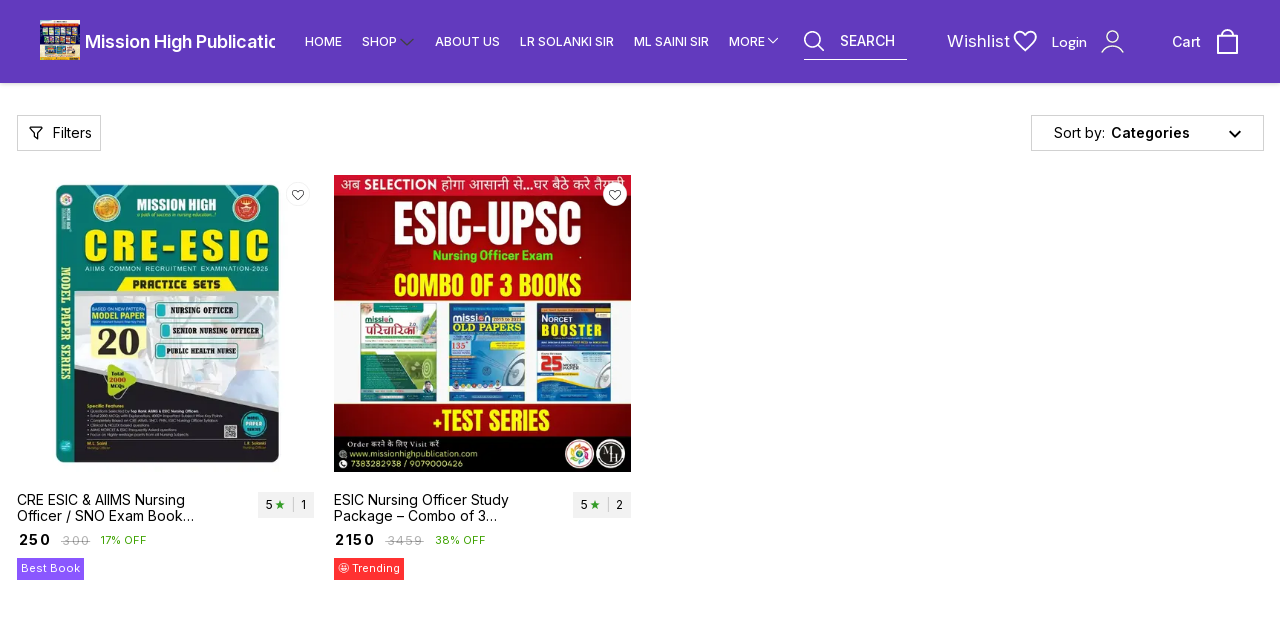

--- FILE ---
content_type: text/html; charset=utf-8
request_url: https://www.missionhighpublication.com/shop/ESICStudyMaterialB%2BT?cid=6008876
body_size: 35625
content:
<!DOCTYPE html><html lang="en"><head><meta charSet="utf-8"/><link rel="preconnect" href="https://fonts.googleapis.com"/><link rel="preconnect" href="https://fonts.gstatic.com" crossorigin="anonymous"/><link rel="stylesheet" href="https://fonts.googleapis.com/css2?family=DM+Sans:ital,opsz,wght@0,9..40,100..1000;1,9..40,100..1000&amp;display=swap"/><style>
  body {
  font-family: Inter;
  letter-spacing: ;

  h1,h2,h3,h4,h5,h6{
    &amp;:not(.removeGlobalOverride){
      font-family: Inter;
      letter-spacing: ;
      }
  }

  p {
    font-family: Inter;
    letter-spacing: ;
  }

  

  ;

  
  
  
  
}
</style><title>ESIC Nursing Officer Study Material 2025 | Mission High</title><meta name="viewport" content="width=device-width, initial-scale=1.0, maximum-scale=1.0, user-scalable=no"/><meta name="description" content="Buy ESIC Nursing Officer Study Material 2025 by Mission High. Includes Paricharika, Old Paper, Model Papers, Revision Notes &amp; Online Test Series."/><meta name="keywords" content=""/><meta property="og:title" content="ESIC Nursing Officer Study Material 2025 | Mission High Paricharika, Old Paper, Model Papers &amp; Online Test Series"/><meta property="og:description" content="Prepare for ESIC Nursing Officer Exam 2025 with Mission High Publication. Includes Mission Paricharika, Old Papers, Non-Tech, Model Papers, Revision Notes &amp; Online Test Series. Designed by India’s top nursing educators for complete exam-based preparation."/><meta property="og:image" content="https://cdn.dotpe.in/longtail/store-logo/6496637/YjGwVgcm.webp"/><meta property="og:image:width" content="300"/><meta property="og:image:height" content="300"/><meta name="twitter:title" content="ESIC Nursing Officer Study Material 2025 | Mission High Paricharika, Old Paper, Model Papers &amp; Online Test Series" id="twittertitle"/><meta name="twitter:description" content="Prepare for ESIC Nursing Officer Exam 2025 with Mission High Publication. Includes Mission Paricharika, Old Papers, Non-Tech, Model Papers, Revision Notes &amp; Online Test Series. Designed by India’s top nursing educators for complete exam-based preparation." id="twitterdescription"/><meta name="twitter:image" content="https://cdn.dotpe.in/longtail/store-logo/6496637/YjGwVgcm.webp" id="twitterimage"/><meta name="twitter:card" content="summary"/><meta name="google-site-verification" content="gU_YRrYSnG5WbkurfAGHGpRwGQEsJYw6b88mR6xlRE4"/><script>(function(w,d,s,l,i){w[l]=w[l]||[];w[l].push({'gtm.start':
      new Date().getTime(),event:'gtm.js'});var f=d.getElementsByTagName(s)[0],
      j=d.createElement(s),dl=l!='dataLayer'?'&l='+l:'';j.async=true;j.src=
      'https://www.googletagmanager.com/gtm.js?id='+i+dl;f.parentNode.insertBefore(j,f);
      })(window,document,'script','dataLayer', "GTM-N8T6CPZ")</script><link rel="canonical" href="https://www.missionhighpublication.com/shop/esic-nursing-officer-study-material-2025-mission-high"/><link rel="shortcut icon" type="image/png" href="https://cdn.dotpe.in/longtail/favicon/6496637/J3XGTuPG.png"/><link rel="manifest" href="/api/manifest?domain=missionhighpublication.com&amp;banner=Mission%20High%20Publication&amp;logo=https://cdn.dotpe.in/longtail/store-logo/6496637/YjGwVgcm.webp&amp;url=https://www.missionhighpublication.com"/><script async="" src="https://www.googletagmanager.com/gtag/js?id=G-LLCH0NYZ61"></script><script>
              window.dataLayer = window.dataLayer || [];
              function gtag(){dataLayer.push(arguments);}
              gtag('js', new Date());
              gtag('config', G-LLCH0NYZ61);</script><script>
              var _paq = window._paq = window._paq || [];
              /* tracker methods like "setCustomDimension" should be called before "trackPageView" */
              _paq.push(['trackPageView']);
              _paq.push(['enableLinkTracking']);
              (function() {
                var u="//matomo.dotshowroom.in/";
                _paq.push(['setTrackerUrl', u+'matomo.php']);
                _paq.push(['setSiteId', 15062]);
                var d=document, g=d.createElement('script'), s=d.getElementsByTagName('script')[0];
                g.async=true; g.src=u+'matomo.js'; s.parentNode.insertBefore(g,s);
              })();
            </script><meta name="next-head-count" content="25"/><meta http-equiv="cache-control" content="no-cache"/><meta http-equiv="expires" content="0"/><meta http-equiv="pragma" content="no-cache"/><script async="" src="https://www.googletagmanager.com/gtag/js?id=UA-162063356-1"></script><script>window.dataLayer = window.dataLayer || [];
                      function gtag(){dataLayer.push(arguments);}
                      gtag('js', new Date());

                      gtag('config', 'UA-162063356-1');</script><script>
             if ('serviceWorker' in navigator) {
              window.addEventListener('load', () => {
                navigator.serviceWorker.register('/worker.js')
                  .then(registration => {
                    console.log('Service Worker registration successful with scope:', registration.scope);
                    if ('sync' in registration) {
                      registration.sync.register('sync-message')
                        .then(() => {
                          console.log('Background Sync registered successfully.');
                        })
                        .catch(err => {
                          console.error('Failed to register Background Sync:', err);
                          if (err.name === 'UnknownError') {
                            console.warn('Background Sync is disabled.');
                          }
                        });
                    } else {
                      console.warn('Background Sync is not supported by this browser.');
                    }
                  })
                  .catch(err => {
                    console.error('Service Worker registration failed:', err);
                  });
              });
            } else {
              console.warn('Service Worker is not supported by this browser.');
            }
            </script><script>
              
              (function(h,o,t,j,a,r){
                  h.hj=h.hj||function(){(h.hj.q=h.hj.q||[]).push(arguments)};
                  h._hjSettings={hjid:2343601,hjsv:6};
                  a=o.getElementsByTagName('head')[0];
                  r=o.createElement('script');r.async=1;
                  r.src=t+h._hjSettings.hjid+j+h._hjSettings.hjsv;
                  a.appendChild(r);
              })(window,document,'https://static.hotjar.com/c/hotjar-','.js?sv=');
              </script><meta property="ENV" content="PROD"/><script async="" src="https://www.googletagmanager.com/gtag/js"></script><link rel="preload" href="https://cdn.dotpe.in/ds_assets/08ff458e68a0dc3e852626660e53d0f1146ecbe4/_next/static/css/408ae450f1c1f477.css" as="style"/><link rel="stylesheet" href="https://cdn.dotpe.in/ds_assets/08ff458e68a0dc3e852626660e53d0f1146ecbe4/_next/static/css/408ae450f1c1f477.css" data-n-g=""/><link rel="preload" href="https://cdn.dotpe.in/ds_assets/08ff458e68a0dc3e852626660e53d0f1146ecbe4/_next/static/css/a755f6fbb9f703e7.css" as="style"/><link rel="stylesheet" href="https://cdn.dotpe.in/ds_assets/08ff458e68a0dc3e852626660e53d0f1146ecbe4/_next/static/css/a755f6fbb9f703e7.css" data-n-p=""/><link rel="preload" href="https://cdn.dotpe.in/ds_assets/08ff458e68a0dc3e852626660e53d0f1146ecbe4/_next/static/css/60b3417c3c3f04af.css" as="style"/><link rel="stylesheet" href="https://cdn.dotpe.in/ds_assets/08ff458e68a0dc3e852626660e53d0f1146ecbe4/_next/static/css/60b3417c3c3f04af.css"/><noscript data-n-css=""></noscript><script defer="" nomodule="" src="https://cdn.dotpe.in/ds_assets/08ff458e68a0dc3e852626660e53d0f1146ecbe4/_next/static/chunks/polyfills-c67a75d1b6f99dc8.js"></script><script defer="" src="https://cdn.dotpe.in/ds_assets/08ff458e68a0dc3e852626660e53d0f1146ecbe4/_next/static/chunks/6863.2c356038e806b499.js"></script><script defer="" src="https://cdn.dotpe.in/ds_assets/08ff458e68a0dc3e852626660e53d0f1146ecbe4/_next/static/chunks/7101.7e916f9f4050021c.js"></script><script defer="" src="https://cdn.dotpe.in/ds_assets/08ff458e68a0dc3e852626660e53d0f1146ecbe4/_next/static/chunks/29107295-efc2bb3f2a176ae4.js"></script><script defer="" src="https://cdn.dotpe.in/ds_assets/08ff458e68a0dc3e852626660e53d0f1146ecbe4/_next/static/chunks/bd1a647f-d604be8ca7eb3073.js"></script><script defer="" src="https://cdn.dotpe.in/ds_assets/08ff458e68a0dc3e852626660e53d0f1146ecbe4/_next/static/chunks/6246-bc44f7e2de73f021.js"></script><script defer="" src="https://cdn.dotpe.in/ds_assets/08ff458e68a0dc3e852626660e53d0f1146ecbe4/_next/static/chunks/4914-afaa3eff646f85f7.js"></script><script defer="" src="https://cdn.dotpe.in/ds_assets/08ff458e68a0dc3e852626660e53d0f1146ecbe4/_next/static/chunks/8738-cd69e8aa70274369.js"></script><script defer="" src="https://cdn.dotpe.in/ds_assets/08ff458e68a0dc3e852626660e53d0f1146ecbe4/_next/static/chunks/9996-6b5403ab70233cdb.js"></script><script defer="" src="https://cdn.dotpe.in/ds_assets/08ff458e68a0dc3e852626660e53d0f1146ecbe4/_next/static/chunks/9142-d7e2f67c9ccab3dc.js"></script><script defer="" src="https://cdn.dotpe.in/ds_assets/08ff458e68a0dc3e852626660e53d0f1146ecbe4/_next/static/chunks/7540.e794e7665f21e84b.js"></script><script defer="" src="https://cdn.dotpe.in/ds_assets/08ff458e68a0dc3e852626660e53d0f1146ecbe4/_next/static/chunks/5442.59682d0b60f719b8.js"></script><script src="https://cdn.dotpe.in/ds_assets/08ff458e68a0dc3e852626660e53d0f1146ecbe4/_next/static/chunks/webpack-c20c972811ac3859.js" defer=""></script><script src="https://cdn.dotpe.in/ds_assets/08ff458e68a0dc3e852626660e53d0f1146ecbe4/_next/static/chunks/framework-0db124c142ac4a8f.js" defer=""></script><script src="https://cdn.dotpe.in/ds_assets/08ff458e68a0dc3e852626660e53d0f1146ecbe4/_next/static/chunks/main-5a58596fee4b7dbb.js" defer=""></script><script src="https://cdn.dotpe.in/ds_assets/08ff458e68a0dc3e852626660e53d0f1146ecbe4/_next/static/chunks/pages/_app-d9979b6b6ebb7f98.js" defer=""></script><script src="https://cdn.dotpe.in/ds_assets/08ff458e68a0dc3e852626660e53d0f1146ecbe4/_next/static/chunks/5247db2d-f854cbbf74f45eca.js" defer=""></script><script src="https://cdn.dotpe.in/ds_assets/08ff458e68a0dc3e852626660e53d0f1146ecbe4/_next/static/chunks/8388-f1cceb8a29bc8583.js" defer=""></script><script src="https://cdn.dotpe.in/ds_assets/08ff458e68a0dc3e852626660e53d0f1146ecbe4/_next/static/chunks/1562-58eac31cef6d7fde.js" defer=""></script><script src="https://cdn.dotpe.in/ds_assets/08ff458e68a0dc3e852626660e53d0f1146ecbe4/_next/static/chunks/5843-cdd9c6efdfb0e86e.js" defer=""></script><script src="https://cdn.dotpe.in/ds_assets/08ff458e68a0dc3e852626660e53d0f1146ecbe4/_next/static/chunks/6379-2c02da35927912af.js" defer=""></script><script src="https://cdn.dotpe.in/ds_assets/08ff458e68a0dc3e852626660e53d0f1146ecbe4/_next/static/chunks/4814-8330539bcd414120.js" defer=""></script><script src="https://cdn.dotpe.in/ds_assets/08ff458e68a0dc3e852626660e53d0f1146ecbe4/_next/static/chunks/7856-ddcce7fab292c7a9.js" defer=""></script><script src="https://cdn.dotpe.in/ds_assets/08ff458e68a0dc3e852626660e53d0f1146ecbe4/_next/static/chunks/6576-810239f0fb31752f.js" defer=""></script><script src="https://cdn.dotpe.in/ds_assets/08ff458e68a0dc3e852626660e53d0f1146ecbe4/_next/static/chunks/9228-3e42b637afdf3f9b.js" defer=""></script><script src="https://cdn.dotpe.in/ds_assets/08ff458e68a0dc3e852626660e53d0f1146ecbe4/_next/static/chunks/4429-fc0d7f318cda38ef.js" defer=""></script><script src="https://cdn.dotpe.in/ds_assets/08ff458e68a0dc3e852626660e53d0f1146ecbe4/_next/static/chunks/8487-1221389b086fef8d.js" defer=""></script><script src="https://cdn.dotpe.in/ds_assets/08ff458e68a0dc3e852626660e53d0f1146ecbe4/_next/static/chunks/1033-b2fed7a70cc36e3b.js" defer=""></script><script src="https://cdn.dotpe.in/ds_assets/08ff458e68a0dc3e852626660e53d0f1146ecbe4/_next/static/chunks/1399-2bf1442bc7668389.js" defer=""></script><script src="https://cdn.dotpe.in/ds_assets/08ff458e68a0dc3e852626660e53d0f1146ecbe4/_next/static/chunks/3978-a9f5c768527cca34.js" defer=""></script><script src="https://cdn.dotpe.in/ds_assets/08ff458e68a0dc3e852626660e53d0f1146ecbe4/_next/static/chunks/2682-d1bf320bb6ac78d2.js" defer=""></script><script src="https://cdn.dotpe.in/ds_assets/08ff458e68a0dc3e852626660e53d0f1146ecbe4/_next/static/chunks/3973-0b8aeb6146a466cd.js" defer=""></script><script src="https://cdn.dotpe.in/ds_assets/08ff458e68a0dc3e852626660e53d0f1146ecbe4/_next/static/chunks/526-4f222edf440e4c92.js" defer=""></script><script src="https://cdn.dotpe.in/ds_assets/08ff458e68a0dc3e852626660e53d0f1146ecbe4/_next/static/chunks/2031-95db22a3e2afcc22.js" defer=""></script><script src="https://cdn.dotpe.in/ds_assets/08ff458e68a0dc3e852626660e53d0f1146ecbe4/_next/static/chunks/9875-6c4e01230f87cbc8.js" defer=""></script><script src="https://cdn.dotpe.in/ds_assets/08ff458e68a0dc3e852626660e53d0f1146ecbe4/_next/static/chunks/7909-9a141718e708d2de.js" defer=""></script><script src="https://cdn.dotpe.in/ds_assets/08ff458e68a0dc3e852626660e53d0f1146ecbe4/_next/static/chunks/8557-fe6be1b104210cf2.js" defer=""></script><script src="https://cdn.dotpe.in/ds_assets/08ff458e68a0dc3e852626660e53d0f1146ecbe4/_next/static/chunks/1788-6ea0aacd2c866d67.js" defer=""></script><script src="https://cdn.dotpe.in/ds_assets/08ff458e68a0dc3e852626660e53d0f1146ecbe4/_next/static/chunks/4640-d9b977922183e430.js" defer=""></script><script src="https://cdn.dotpe.in/ds_assets/08ff458e68a0dc3e852626660e53d0f1146ecbe4/_next/static/chunks/6307-bf88b6f0fd49ec38.js" defer=""></script><script src="https://cdn.dotpe.in/ds_assets/08ff458e68a0dc3e852626660e53d0f1146ecbe4/_next/static/chunks/2265-37d89483b6f24040.js" defer=""></script><script src="https://cdn.dotpe.in/ds_assets/08ff458e68a0dc3e852626660e53d0f1146ecbe4/_next/static/chunks/5684-0318740757834021.js" defer=""></script><script src="https://cdn.dotpe.in/ds_assets/08ff458e68a0dc3e852626660e53d0f1146ecbe4/_next/static/chunks/1988-1a251ce13625d447.js" defer=""></script><script src="https://cdn.dotpe.in/ds_assets/08ff458e68a0dc3e852626660e53d0f1146ecbe4/_next/static/chunks/pages/shop/%5BcategoryName%5D-26396c29bbc11215.js" defer=""></script><script src="https://cdn.dotpe.in/ds_assets/08ff458e68a0dc3e852626660e53d0f1146ecbe4/_next/static/08ff458e68a0dc3e852626660e53d0f1146ecbe4/_buildManifest.js" defer=""></script><script src="https://cdn.dotpe.in/ds_assets/08ff458e68a0dc3e852626660e53d0f1146ecbe4/_next/static/08ff458e68a0dc3e852626660e53d0f1146ecbe4/_ssgManifest.js" defer=""></script><style id="__jsx-undefined">:root{
  --theme: dark;
  --screens-lg: 768px;
  --spacing-0: 0;
  --spacing-2: 0.125rem;
  --spacing-4: 0.25rem;
  --spacing-8: 0.5rem;
  --spacing-12: 0.75rem;
  --spacing-16: 1rem;
  --spacing-20: 1.25rem;
  --spacing-24: 1.5rem;
  --spacing-32: 2rem;
  --spacing-40: 2.5rem;
  --spacing-48: 3rem;
  --spacing-56: 3.5rem;
  --spacing-64: 4rem;
  --spacing-80: 5rem;
  /* Spacing */
  /* Color palette */
  --color-primary: #111111;
  --color-primary-main: #111111;
  --color-primary-hover: #181818;
  --color-primary-active: #080808;
  --color-primary-disabled: #525252;
  --color-primary-bgLight: #EEEEEE;
  --color-accent: #132892;
  --color-accent-main: #132892;
  --color-accent-hover: #1E3AB6;
  --color-accent-active: #0B1A79;
  --color-accent-disabled: #3D6AFD;
  --color-accent-bgLight: #B1C9FE;
  --color-success: #3A6F09;
  --color-success-main: #3A6F09;
  --color-success-hover: #4E8A0E;
  --color-success-active: #2B5C05;
  --color-success-disabled: #7FC11D;
  --color-success-bgLight: #E1F8A4;
  --color-warning: #B79419;
  --color-warning-main: #B79419;
  --color-warning-hover: #DBB524;
  --color-warning-active: #93730F;
  --color-warning-disabled: #FFE565;
  --color-warning-bgLight: #FFF4AD;
  --color-danger: #B7161A;
  --color-danger-main: #B7161A;
  --color-danger-hover: #DB2B20;
  --color-danger-active: #930E1C;
  --color-danger-disabled: #FF8261;
  --color-danger-bgLight: #FFCAAB;
  /* Shapes */
  --borderRadius-none: 0;
  --borderRadius-sm: 0.125rem;
  --borderRadius-md: 0.375rem;
  --borderRadius-lg: 0.5rem;
  --borderRadius-full: 100rem;
  /* Typography & Fonts */
  --typography-fontFamily: "";
  --typography-fontFamilyCode: "";
  --typography-fontFamilyTagline: "";
  --typography-fontFamilySystem: "";
  --typography-fontWeightSemiBold: 600;
  --typography-fontWeightExtraBold: 800;
  --typography-h1-fontFamily: "";
  --typography-h1-fontSize: clamp(2.625rem, 1.2857rem + 3.5714vw, 4rem);
  --typography-h1-fontWeight: 800;
  --typography-h1-lineHeight: 1.1142857142857143;
  --typography-h2-fontFamily: "";
  --typography-h2-fontSize: clamp(1.5rem, 0.9643rem + 1.4286vw, 2.25rem);
  --typography-h2-fontWeight: 800;
  --typography-h2-lineHeight: 1.2222222222222223;
  --typography-h2-color: #132F4C;
  --typography-h3-fontFamily: "";
  --typography-h3-fontSize: 2.25rem;
  --typography-h3-lineHeight: 1.2222222222222223;
  --typography-h3-letterSpacing: 0.2;
  --typography-h3-fontWeight: 400;
  --typography-h3-scrollMarginTop: calc(var(--MuiDocs-header-height) + 32px);
  --typography-h4-fontFamily: "";
  --typography-h4-fontSize: 1.75rem;
  --typography-h4-lineHeight: 1.5;
  --typography-h4-letterSpacing: 0.2;
  --typography-h4-fontWeight: 400;
  --typography-h4-scrollMarginTop: calc(var(--MuiDocs-header-height) + 32px);
  --typography-h5-fontFamily: "";
  --typography-h5-fontSize: 1.5rem;
  --typography-h5-lineHeight: 1.5;
  --typography-h5-letterSpacing: 0.1;
  --typography-h5-color: #007FFF;
  --typography-h5-fontWeight: 400;
  --typography-h5-scrollMarginTop: calc(var(--MuiDocs-header-height) + 32px);
  --typography-h6-fontSize: 1.25rem;
  --typography-h6-lineHeight: 1.5;
  --typography-h6-fontFamily: "";
  --typography-h6-fontWeight: 500;
  --typography-h6-scrollMarginTop: calc(var(--MuiDocs-header-height) + 32px);
  --typography-button-textTransform: initial;
  --typography-button-fontWeight: 700;
  --typography-button-letterSpacing: "";
  --typography-button-fontFamily: "";
  --typography-button-fontSize: 0.875rem;
  --typography-button-lineHeight: 1.75;
  --typography-button-scrollMarginTop: calc(var(--MuiDocs-header-height) + 32px);
  --typography-subtitle1-fontSize: 1.125rem;
  --typography-subtitle1-lineHeight: 1.3333333333333333;
  --typography-subtitle1-letterSpacing: "";
  --typography-subtitle1-fontWeight: 500;
  --typography-subtitle1-fontFamily: "";
  --typography-subtitle1-scrollMarginTop: calc(var(--MuiDocs-header-height) + 32px);
  --typography-body1-fontSize: 1rem;
  --typography-body1-lineHeight: 1.5;
  --typography-body1-letterSpacing: "";
  --typography-body1-fontFamily: "";
  --typography-body1-fontWeight: 400;
  --typography-body1-scrollMarginTop: calc(var(--MuiDocs-header-height) + 32px);
  --typography-body2-fontSize: 0.875rem;
  --typography-body2-lineHeight: 1.5;
  --typography-body2-letterSpacing: "";
  --typography-body2-fontFamily: "";
  --typography-body2-fontWeight: 400;
  --typography-body2-scrollMarginTop: calc(var(--MuiDocs-header-height) + 32px);
  --typography-caption-display: inline-block;
  --typography-caption-fontSize: 0.75rem;
  --typography-caption-lineHeight: 1.5;
  --typography-caption-letterSpacing: "";
  --typography-caption-fontWeight: 700;
  --typography-caption-fontFamily: "";
  --typography-caption-scrollMarginTop: calc(var(--MuiDocs-header-height) + 32px);
  --typography-allVariants-scrollMarginTop: calc(var(--MuiDocs-header-height) + 32px);
  --typography-htmlFontSize: 16;
  --typography-fontSize: 14;
  --typography-fontWeightLight: 300;
  --typography-fontWeightRegular: 400;
  --typography-fontWeightMedium: 500;
  --typography-fontWeightBold: 700;
  --typography-subtitle2-fontFamily: "";
  --typography-subtitle2-fontWeight: 500;
  --typography-subtitle2-fontSize: 0.875rem;
  --typography-subtitle2-lineHeight: 1.57;
  --typography-subtitle2-scrollMarginTop: calc(var(--MuiDocs-header-height) + 32px);
  --typography-overline-fontFamily: "";
  --typography-overline-fontWeight: 400;
  --typography-overline-fontSize: 0.75rem;
  --typography-overline-lineHeight: 2.66;
  --typography-overline-textTransform: uppercase;
  --typography-overline-scrollMarginTop: calc(var(--MuiDocs-header-height) + 32px);
  --shadows-0: none;
  --shadows-1: 0 0.0625rem 0.1875rem rgba(0,0,0,0.12), 0 0.0625rem 0.125rem rgba(0,0,0,0.24);
  --shadows-2: 0 0.125rem 0.25rem rgba(0,0,0,0.14), 0 0.125rem 0.1875rem rgba(0,0,0,0.22);
  --shadows-3: 0 0.1875rem 0.3125rem rgba(0,0,0,0.16), 0 0.1875rem 0.25rem rgba(0,0,0,0.20);
  --shadows-4: 0 0.25rem 0.375rem rgba(0,0,0,0.18), 0 0.25rem 0.3125rem rgba(0,0,0,0.18);
  --shadows-5: 0 0.3125rem 0.4375rem rgba(0,0,0,0.20), 0 0.3125rem 0.375rem rgba(0,0,0,0.16);
  --shadows-6: 0 0.375rem 0.5rem rgba(0,0,0,0.22), 0 0.375rem 0.4375rem rgba(0,0,0,0.14);
  --shadows-7: 0 0.4375rem 0.5625rem rgba(0,0,0,0.24), 0 0.4375rem 0.5rem rgba(0,0,0,0.12);
  --shadows-8: 0 0.5rem 0.625rem rgba(0,0,0,0.26), 0 0.5rem 0.5625rem rgba(0,0,0,0.10);
  --shadows-appBar: 0 0.1875rem 0.3125rem rgba(0,0,0,0.16), 0 0.1875rem 0.25rem rgba(0,0,0,0.20);
  --shadows-fab: 0 0.3125rem 0.4375rem rgba(0,0,0,0.20), 0 0.3125rem 0.375rem rgba(0,0,0,0.16);
  /* Animations timings */
  --transition-easing-easeInOut: cubic-bezier(0.4, 0, 0.2, 1);
  --transition-easing-easeOut: cubic-bezier(0.0, 0, 0.2, 1);
  --transition-easing-easeIn: cubic-bezier(0.4, 0, 1, 1);
  --transition-easing-sharp: cubic-bezier(0.4, 0, 0.6, 1);
  --transition-duration-s: 100;
  --transition-duration-m: 250;
  --transition-duration-l: 500;
  --zIndex-mobileStepper: 1000;
  --zIndex-fab: 1050;
  --zIndex-appBar: 1100;
  --zIndex-drawer: 1200;
  --zIndex-modal: 1300;
  --zIndex-snackbar: 1400;
  --zIndex-tooltip: 1500;
}</style><style data-styled="" data-styled-version="5.3.11">.iVwExn{top:5%;display:-webkit-box;display:-webkit-flex;display:-ms-flexbox;display:flex;-webkit-flex-direction:column;-ms-flex-direction:column;flex-direction:column;-webkit-box-pack:space-around;-webkit-justify-content:space-around;-ms-flex-pack:space-around;justify-content:space-around;width:22px;height:22px;background:transparent;border:none;cursor:pointer;padding:0;z-index:10;-webkit-flex:0 0 auto;-ms-flex:0 0 auto;flex:0 0 auto;}/*!sc*/
.iVwExn:focus{outline:none;}/*!sc*/
.iVwExn div{background:#000000;}/*!sc*/
.iVwExn div{width:100%;height:2px;border-radius:10px;-webkit-transition:all 0.3s linear;transition:all 0.3s linear;position:relative;-webkit-transform-origin:1px;-ms-transform-origin:1px;transform-origin:1px;}/*!sc*/
.iVwExn div:first-child{-webkit-transform:rotate(0);-ms-transform:rotate(0);transform:rotate(0);}/*!sc*/
.iVwExn div:nth-child(2){opacity:1;-webkit-transform:translateX(0);-ms-transform:translateX(0);transform:translateX(0);}/*!sc*/
.iVwExn div:nth-child(3){-webkit-transform:rotate(0);-ms-transform:rotate(0);transform:rotate(0);}/*!sc*/
data-styled.g9[id="StyledBurger-sc-52da0d30-0"]{content:"iVwExn,"}/*!sc*/
.vzguc{display:-webkit-box;display:-webkit-flex;display:-ms-flexbox;display:flex;-webkit-box-pack:center;-webkit-justify-content:center;-ms-flex-pack:center;justify-content:center;width:100%;padding:0 1rem;max-width:100rem;margin:0 auto;}/*!sc*/
@media screen and (max-width:768px){.vzguc{-webkit-box-pack:start;-webkit-justify-content:flex-start;-ms-flex-pack:start;justify-content:flex-start;}}/*!sc*/
data-styled.g214[id="AdvMiddleBodyContainer-sc-cfe1eb65-0"]{content:"vzguc,"}/*!sc*/
.gepDh{display:-webkit-box;display:-webkit-flex;display:-ms-flexbox;display:flex;-webkit-box-pack:start;-webkit-justify-content:flex-start;-ms-flex-pack:start;justify-content:flex-start;min-height:100vh;margin:32px auto auto auto;width:100%;max-width:1500px;}/*!sc*/
@media screen and (max-width:768px){.gepDh{margin-top:22px;-webkit-box-pack:justify;-webkit-justify-content:space-between;-ms-flex-pack:justify;justify-content:space-between;min-height:-webkit-fit-content;min-height:-moz-fit-content;min-height:fit-content;}}/*!sc*/
data-styled.g215[id="AdvMiddleBodyWrapper-sc-cfe1eb65-1"]{content:"gepDh,"}/*!sc*/
.eDEgkl{width:100%;}/*!sc*/
@media screen and (max-width:768px){.eDEgkl{min-height:-webkit-fit-content;min-height:-moz-fit-content;min-height:fit-content;}}/*!sc*/
data-styled.g217[id="MiddleSection-sc-cfe1eb65-3"]{content:"eDEgkl,"}/*!sc*/
</style></head><body><div id="__next"><noscript><iframe src="https://www.googletagmanager.com/ns.html?id=" height="0" width="0" style="display:none;visibility:hidden"></iframe></noscript><div class="dd-showrom__layout"><section><section class="relative"><header class="header11 collection-header search-comp" style="background:#FFFFFF;color:#000000"><div class="header11__component"><div class="visible-desktop-flex items-center" style="flex:1 1 auto"><span><div class="name-logo-container"><div style="margin:0;font-weight:inherit;font-size:inherit"><img class="store-logo pointer" src="https://cdn.dotpe.in/longtail/store-logo/6496637/YjGwVgcm.webp" alt="store logo"/></div><span class="store-name flex items-center pointer " title="Mission High Publication"><span> <!-- -->Mission High Publication</span></span></div></span><div></div></div><div class="visible-mobile-flex"><div><button aria-label="menu" class="StyledBurger-sc-52da0d30-0 iVwExn"><div></div><div></div><div></div></button></div></div><div style="flex:1"><section class="flex items-center justify-end icon-set visible-desktop-flex"><div class="search-comp pointer" style="border-bottom:0.4px solid #000000"><svg xmlns="http://www.w3.org/2000/svg" width="20" height="20" viewBox="0 0 24.295 24.295" class="mr3" color="#000000"><path d="M24.018 22.683l-5.929-5.929a10.24 10.24 0 10-1.336 1.336l5.929 5.929a.945.945 0 101.336-1.336zM1.889 10.226a8.336 8.336 0 118.336 8.336 8.346 8.346 0 01-8.336-8.336z" fill="#000000"></path></svg><span class="ttu">Search</span></div><div class="tw-cursor-pointer tw-pr-3"></div><div class="right-section-component flex" style="padding-right:24px;width:108px"><div class="relative login-component tw-select-none tw-font-dmSans"><div class="flex items-center"><p class="header-text">Login</p><svg xmlns="http://www.w3.org/2000/svg" width="23" height="23" viewBox="0 0 24.02 24.49"><g id="user-10" transform="translate(-23.819 -26.9)"><path id="Path_132898" data-name="Path 132898" d="M54.666,33.833a6.833,6.833,0,1,0-6.833,6.833A6.834,6.834,0,0,0,54.666,33.833Zm-11.883,0a5.05,5.05,0,1,1,5.05,5.05A5.046,5.046,0,0,1,42.782,33.833Z" transform="translate(-12.005)" stroke="#000" stroke-width="0.2" fill="#000000"></path><path id="Path_132899" data-name="Path 132899" d="M24.39,89.081a.838.838,0,0,0,.446.119.861.861,0,0,0,.772-.446,11.756,11.756,0,0,1,20.469,0,.892.892,0,0,0,1.545-.891,13.566,13.566,0,0,0-23.588,0A.893.893,0,0,0,24.39,89.081Z" transform="translate(0 -37.958)" stroke="#000" stroke-width="0.2" fill="#000000"></path></g></svg></div></div></div><div class="right-section-component flex"><p class="header-text">Cart</p><svg xmlns="http://www.w3.org/2000/svg" width="25" height="25" viewBox="0 0 16 18.963"><g id="shopping-bag-6" transform="translate(-40)"><path id="Path_132897" data-name="Path 132897" d="M55.259,4.444H53a5.037,5.037,0,0,0-10,0H40.741A.741.741,0,0,0,40,5.185V18.222a.741.741,0,0,0,.741.741H55.259A.741.741,0,0,0,56,18.222V5.185A.741.741,0,0,0,55.259,4.444ZM48,1.481a3.561,3.561,0,0,1,3.506,2.963H44.494A3.561,3.561,0,0,1,48,1.481Zm6.519,16H41.481V5.926H54.519Z" fill="#000000"></path></g></svg></div></section><div class="common-header-icons-mobile justify-end relative tw-flex tw-items-center visible-mobile-flex"><span class="flex relative"><span class="pointer pr10px mobile-icons"><span class="ml3 pl4px"><svg xmlns="http://www.w3.org/2000/svg" width="25" height="25" viewBox="0 0 24.295 24.295" color="#000000"><path d="M24.018 22.683l-5.929-5.929a10.24 10.24 0 10-1.336 1.336l5.929 5.929a.945.945 0 101.336-1.336zM1.889 10.226a8.336 8.336 0 118.336 8.336 8.346 8.346 0 01-8.336-8.336z" fill="#000000"></path></svg></span></span></span><span class="flex relative"><span class="pointer pr10px mobile-icons"><span class="ml3 pl4px"><svg id="whatsapp" xmlns="http://www.w3.org/2000/svg" width="25" height="25" viewBox="0 0 25 25"><path id="Path_50043" data-name="Path 50043" d="M21.375,3.593A12.648,12.648,0,0,0,12.547,0,12.409,12.409,0,0,0,1.767,18.581L0,25l6.6-1.721a13.086,13.086,0,0,0,5.954,1.507A12.406,12.406,0,0,0,21.359,3.633Z" transform="translate(0)" fill="#fff"></path><path id="Path_50044" data-name="Path 50044" d="M12.481,22.575h-.023a10.5,10.5,0,0,1-5.641-1.66L2.911,21.93l1.047-3.8-.249-.391A10.28,10.28,0,0,1,2.13,12.263C2.13,3.1,13.323-1.477,19.8,5A10.305,10.305,0,0,1,12.481,22.575Z" transform="translate(0.089 0.082)" fill="#4caf50"></path><path id="Path_50045" data-name="Path 50045" d="M17.987,14.638l-.009.078c-.314-.156-1.841-.9-2.125-1.006-.639-.236-.458-.037-1.684,1.367-.182.2-.364.219-.673.078a8.454,8.454,0,0,1-2.5-1.547,9.451,9.451,0,0,1-1.729-2.156c-.305-.527.333-.6.915-1.7a.573.573,0,0,0-.026-.546c-.078-.156-.7-1.688-.96-2.3s-.507-.531-.7-.531a1.55,1.55,0,0,0-1.425.358c-1.681,1.848-1.257,3.754.181,5.781,2.827,3.7,4.333,4.381,7.087,5.327a4.31,4.31,0,0,0,1.958.126,3.206,3.206,0,0,0,2.1-1.485A2.578,2.578,0,0,0,18.581,15c-.077-.141-.281-.219-.594-.359Z" transform="translate(0.249 0.265)" fill="#fff"></path></svg></span></span></span><span class="flex relative"><span class="pointer pr10px mobile-icons"><span class="ml3 pl4px"><svg xmlns="http://www.w3.org/2000/svg" width="25" height="25" viewBox="0 0 25.109 22"><g id="shopping-cart" transform="translate(0 -31.001)"><circle id="Ellipse_5152" data-name="Ellipse 5152" cx="2" cy="2" r="2" transform="translate(8.769 49.001)" fill="#000000"></circle><circle id="Ellipse_5153" data-name="Ellipse 5153" cx="2" cy="2" r="2" transform="translate(16.769 49.001)" fill="#000000"></circle><path id="Path_229354" data-name="Path 229354" d="M.736,32.5H3.8L7.355,45.174l-.279.568A2.248,2.248,0,0,0,9.05,49H21.431a.75.75,0,0,0,0-1.5H9.05a.749.749,0,0,1-.658-1.085L8.6,46H21.431a.738.738,0,0,0,.708-.544l2.942-10.5a.764.764,0,0,0-.12-.658.733.733,0,0,0-.588-.3H5.754l-.688-2.455A.738.738,0,0,0,4.358,31H.736a.75.75,0,0,0,0,1.5Z" transform="translate(0 0)" fill="#000000"></path></g></svg></span></span></span></div></div></div><style data-emotion="css a3xyjy">.css-a3xyjy{z-index:1200;}</style></header><article class="AdvMiddleBodyWrapper-sc-cfe1eb65-1 gepDh"><section class="AdvMiddleBodyContainer-sc-cfe1eb65-0 vzguc"><div class="MiddleSection-sc-cfe1eb65-3 eDEgkl"></div></section></article><footer class="Footer3"><div class="Footer3__top-section" style="max-width:100%;padding:0"><div class="Footer3__section tc footer-shop-desc"><div class="tw-mb-5 tw-flex tw-flex-col tw-items-center tw-gap-5"><h2 class="tw-m-0"></h2></div></div><hr class="mobile-hr"/><div class="Footer3__section flex justify-evenly center w-80"><div class="store-information mt-13"><div><h4>Visit our store</h4><p class="address-text fw4 f6">Mission HIgh Nurisng Classes near Raj I.T. Service Centre Shive colony Near Archana Hospital Sangane, JAIPUR, RAJASTHAN, 302029</p></div><div><div class="store-information__subsection justify-start-ns justify-center" style="margin-top:40px"><span><img alt="mail" src="https://cdn.dotpe.in/kiranaStatic/icons/mail.png"/></span><a href="mailto:missionhighnurses@gmail.com" class="address-text fw4 f6">missionhighnurses@gmail.com</a></div><div class="store-information__subsection justify-start-ns justify-center" style="margin-top:10px"><span class="flex"><img alt="phone" src="https://cdn.dotpe.in/kiranaStatic/icons/ringingtelephone.png"/></span><a href="tel:9079000426" class="address-text fw4 f6">9079000426</a></div></div></div></div></div><div class="Footer3__bottom-section flex flex-column items-center"><div style="display:none" class="payment-methods mt3 flex items-center"></div><p class="footer__bottom-text">Copyright <!-- -->2025<!-- -->. <!-- -->Powered<!-- --> by  <a href="https://download.digitalshowroom.app/download-cfe" target="_blank" class="underline copyright-text-grey-color tw-cursor-pointer" rel="website app link noreferrer" style="text-transform:uppercase">Digital Showroom <!-- -->APP</a></p></div></footer><div style="display:none;animation-duration:300ms;-webkit-animation-duration:300ms" class="rodal rodal-fade-leave bottom-modalVvariantSelectedListModal" tabindex="-1"><div class="rodal-mask"></div><div style="width:100%;min-height:autopx;animation-duration:300ms;-webkit-animation-duration:300ms;padding-left:0;padding-right:0" class="rodal-dialog rodal-slideUp-leave"><span class="closeicon pointer"><img loading="lazy" src="https://cdn.dotpe.in/longtail/themes/8073865/9sE359Sh.webp" alt="cancel"/></span><section class="title">Choose Item to remove</section><div class="item-list"></div></div></div></section></section></div></div><script id="__NEXT_DATA__" type="application/json">{"props":{"pageProps":{"catalogCategories":[],"catalogTags":[],"collections":[],"isCustomDomain":true,"domain":"www.missionhighpublication.com","ssrStore":{"catalogReducer":{"collections":[{"id":11352,"store_id":0,"name":"NORCET STUDY MATERIAL","image_url":"https://cdn.dotpe.in/longtail/collection/compressed/6496637/fbVhPROU.webp","thumbnail_url":"","status":"A","rank":2,"categories":[{"id":6148002,"name":"Batch | Course","master_sub_category":0,"image_url":"","active_products":14,"selected_products":3,"full_category":false,"products_config":null,"is_demo":0,"show_items":true},{"id":6252844,"name":"Test Series 2025","master_sub_category":0,"image_url":"","active_products":3,"selected_products":1,"full_category":false,"products_config":null,"is_demo":0,"show_items":true},{"id":6255540,"name":"OLD PAPER | PYQs","master_sub_category":0,"image_url":"","active_products":4,"selected_products":1,"full_category":false,"products_config":null,"is_demo":0,"show_items":true},{"id":6010644,"name":"Books + Test Series","master_sub_category":0,"image_url":"","active_products":2,"selected_products":1,"full_category":false,"products_config":null,"is_demo":0,"show_items":true},{"id":4600744,"name":"Book","master_sub_category":0,"image_url":"","active_products":15,"selected_products":1,"full_category":false,"products_config":null,"is_demo":0,"show_items":true},{"id":5546507,"name":"NORCET Test Series","master_sub_category":0,"image_url":"","active_products":2,"selected_products":2,"full_category":true,"products_config":null,"is_demo":0,"show_items":true},{"id":0,"name":"More Items","master_sub_category":0,"image_url":"","active_products":2,"selected_products":1,"full_category":false,"products_config":null,"is_demo":0,"show_items":true}]},{"id":10808,"store_id":0,"name":"CHO STUDY MATERIAL","image_url":"https://cdn.dotpe.in/longtail/collection/compressed/6496637/MTHaXNgu.webp","thumbnail_url":"","status":"A","rank":3,"categories":[{"id":6037434,"name":"CHO Study Material","master_sub_category":0,"image_url":"","active_products":3,"selected_products":3,"full_category":true,"products_config":null,"is_demo":0,"show_items":true},{"id":6085747,"name":"Test Series","master_sub_category":0,"image_url":"","active_products":6,"selected_products":1,"full_category":false,"products_config":null,"is_demo":0,"show_items":true},{"id":6148002,"name":"Batch | Course","master_sub_category":0,"image_url":"","active_products":14,"selected_products":6,"full_category":false,"products_config":null,"is_demo":0,"show_items":true},{"id":6255540,"name":"OLD PAPER | PYQs","master_sub_category":0,"image_url":"","active_products":4,"selected_products":1,"full_category":false,"products_config":null,"is_demo":0,"show_items":true},{"id":4600744,"name":"Book","master_sub_category":0,"image_url":"","active_products":15,"selected_products":1,"full_category":false,"products_config":null,"is_demo":0,"show_items":true}]},{"id":11353,"store_id":0,"name":"NURSING OFFICER STUDY MATERIAL","image_url":"https://cdn.dotpe.in/longtail/collection/compressed/6496637/pcVXHyRu.webp","thumbnail_url":"","status":"A","rank":4,"categories":[{"id":6037434,"name":"CHO Study Material","master_sub_category":0,"image_url":"","active_products":3,"selected_products":1,"full_category":false,"products_config":null,"is_demo":0,"show_items":true},{"id":6083367,"name":"RRB Study Material","master_sub_category":0,"image_url":"","active_products":3,"selected_products":1,"full_category":false,"products_config":null,"is_demo":0,"show_items":true},{"id":6148002,"name":"Batch | Course","master_sub_category":0,"image_url":"","active_products":14,"selected_products":4,"full_category":false,"products_config":null,"is_demo":0,"show_items":true},{"id":6252844,"name":"Test Series 2025","master_sub_category":0,"image_url":"","active_products":3,"selected_products":1,"full_category":false,"products_config":null,"is_demo":0,"show_items":true},{"id":6010644,"name":"Books + Test Series","master_sub_category":0,"image_url":"","active_products":2,"selected_products":1,"full_category":false,"products_config":null,"is_demo":0,"show_items":true},{"id":4600744,"name":"Book","master_sub_category":0,"image_url":"","active_products":15,"selected_products":4,"full_category":false,"products_config":null,"is_demo":0,"show_items":true}]},{"id":12067,"store_id":0,"name":"COMBO BOOK","image_url":"https://cdn.dotpe.in/longtail/collection/compressed/6496637/MHW18inZ.webp","thumbnail_url":"","status":"A","rank":6,"categories":[{"id":6037434,"name":"CHO Study Material","master_sub_category":0,"image_url":"","active_products":3,"selected_products":1,"full_category":false,"products_config":null,"is_demo":0,"show_items":true},{"id":6230236,"name":"NIMHANS Test series","master_sub_category":0,"image_url":"","active_products":1,"selected_products":1,"full_category":true,"products_config":null,"is_demo":0,"show_items":true},{"id":6145741,"name":"Staff Nurse Exams","master_sub_category":0,"image_url":"","active_products":3,"selected_products":2,"full_category":false,"products_config":null,"is_demo":0,"show_items":true},{"id":6085202,"name":"JIPMER","master_sub_category":0,"image_url":"","active_products":1,"selected_products":1,"full_category":true,"products_config":null,"is_demo":0,"show_items":true},{"id":6083367,"name":"RRB Study Material","master_sub_category":0,"image_url":"","active_products":3,"selected_products":1,"full_category":false,"products_config":null,"is_demo":0,"show_items":true},{"id":6037815,"name":"Entrance Exams","master_sub_category":0,"image_url":"","active_products":1,"selected_products":1,"full_category":true,"products_config":null,"is_demo":0,"show_items":true},{"id":6037433,"name":"SNO","master_sub_category":0,"image_url":"","active_products":1,"selected_products":1,"full_category":true,"products_config":null,"is_demo":0,"show_items":true},{"id":6008876,"name":"ESIC Study Material B+T","master_sub_category":0,"image_url":"","active_products":3,"selected_products":1,"full_category":false,"products_config":null,"is_demo":0,"show_items":true},{"id":6020890,"name":"PGI/GMCH Package","master_sub_category":0,"image_url":"","active_products":2,"selected_products":1,"full_category":false,"products_config":null,"is_demo":0,"show_items":true},{"id":6020885,"name":"NVS Study Package","master_sub_category":0,"image_url":"","active_products":1,"selected_products":1,"full_category":true,"products_config":null,"is_demo":0,"show_items":true},{"id":6020883,"name":"RML Study Material","master_sub_category":0,"image_url":"","active_products":1,"selected_products":1,"full_category":true,"products_config":null,"is_demo":0,"show_items":true},{"id":6010644,"name":"Books + Test Series","master_sub_category":0,"image_url":"","active_products":2,"selected_products":1,"full_category":false,"products_config":null,"is_demo":0,"show_items":true},{"id":4600744,"name":"Book","master_sub_category":0,"image_url":"","active_products":15,"selected_products":4,"full_category":false,"products_config":null,"is_demo":0,"show_items":true}]},{"id":12068,"store_id":0,"name":"PYQ / OLD PAPER","image_url":"https://cdn.dotpe.in/longtail/collection/compressed/6496637/Fobx4wR8.webp","thumbnail_url":"","status":"A","rank":7,"categories":[{"id":6255540,"name":"OLD PAPER | PYQs","master_sub_category":0,"image_url":"","active_products":4,"selected_products":4,"full_category":true,"products_config":null,"is_demo":0,"show_items":true},{"id":4600744,"name":"Book","master_sub_category":0,"image_url":"","active_products":15,"selected_products":1,"full_category":false,"products_config":null,"is_demo":0,"show_items":true}]},{"id":12069,"store_id":0,"name":"NURSING REVISION NOTES","image_url":"https://cdn.dotpe.in/longtail/collection/compressed/6496637/Js1GeCTp.webp","thumbnail_url":"","status":"A","rank":8,"categories":[{"id":6010644,"name":"Books + Test Series","master_sub_category":0,"image_url":"","active_products":2,"selected_products":1,"full_category":false,"products_config":null,"is_demo":0,"show_items":true},{"id":0,"name":"More Items","master_sub_category":0,"image_url":"","active_products":2,"selected_products":1,"full_category":false,"products_config":null,"is_demo":0,"show_items":true}]},{"id":12070,"store_id":0,"name":"ANM STUDY MATERIAL","image_url":"https://cdn.dotpe.in/longtail/collection/compressed/6496637/ZUXu0u2A.webp","thumbnail_url":"","status":"A","rank":9,"categories":[{"id":4600744,"name":"Book","master_sub_category":0,"image_url":"","active_products":15,"selected_products":4,"full_category":false,"products_config":null,"is_demo":0,"show_items":true}]},{"id":15277,"store_id":0,"name":"MODEL PAPER","image_url":"https://cdn.dotpe.in/longtail/item_collection/6496637/CcN59ku9.webp","thumbnail_url":"","status":"A","rank":10,"categories":[{"id":6008876,"name":"ESIC Study Material B+T","master_sub_category":0,"image_url":"","active_products":3,"selected_products":1,"full_category":false,"products_config":null,"is_demo":0,"show_items":true},{"id":6083367,"name":"RRB Study Material","master_sub_category":0,"image_url":"","active_products":3,"selected_products":1,"full_category":false,"products_config":null,"is_demo":0,"show_items":true},{"id":6020890,"name":"PGI/GMCH Package","master_sub_category":0,"image_url":"","active_products":2,"selected_products":1,"full_category":false,"products_config":null,"is_demo":0,"show_items":true},{"id":4600744,"name":"Book","master_sub_category":0,"image_url":"","active_products":15,"selected_products":1,"full_category":false,"products_config":null,"is_demo":0,"show_items":true}]},{"id":15367,"store_id":0,"name":"NURSING BOOKS","image_url":"https://cdn.dotpe.in/longtail/collection/compressed/6496637/y3NmuEo0.webp","thumbnail_url":"","status":"A","rank":11,"categories":[{"id":6008876,"name":"ESIC Study Material B+T","master_sub_category":0,"image_url":"","active_products":3,"selected_products":1,"full_category":false,"products_config":null,"is_demo":0,"show_items":true},{"id":6037434,"name":"CHO Study Material","master_sub_category":0,"image_url":"","active_products":3,"selected_products":2,"full_category":false,"products_config":null,"is_demo":0,"show_items":true},{"id":6083367,"name":"RRB Study Material","master_sub_category":0,"image_url":"","active_products":3,"selected_products":2,"full_category":false,"products_config":null,"is_demo":0,"show_items":true},{"id":6145741,"name":"Staff Nurse Exams","master_sub_category":0,"image_url":"","active_products":3,"selected_products":1,"full_category":false,"products_config":null,"is_demo":0,"show_items":true},{"id":6148002,"name":"Batch | Course","master_sub_category":0,"image_url":"","active_products":14,"selected_products":1,"full_category":false,"products_config":null,"is_demo":0,"show_items":true},{"id":6020890,"name":"PGI/GMCH Package","master_sub_category":0,"image_url":"","active_products":2,"selected_products":1,"full_category":false,"products_config":null,"is_demo":0,"show_items":true},{"id":6010644,"name":"Books + Test Series","master_sub_category":0,"image_url":"","active_products":2,"selected_products":1,"full_category":false,"products_config":null,"is_demo":0,"show_items":true},{"id":4600744,"name":"Book","master_sub_category":0,"image_url":"","active_products":15,"selected_products":10,"full_category":false,"products_config":null,"is_demo":0,"show_items":true}]},{"id":15368,"store_id":0,"name":"ENTRANCE EXAM","image_url":"https://cdn.dotpe.in/longtail/collection/compressed/6496637/HK9HIppV.webp","thumbnail_url":"","status":"A","rank":12,"categories":[{"id":6037815,"name":"Entrance Exams","master_sub_category":0,"image_url":"","active_products":1,"selected_products":1,"full_category":true,"products_config":null,"is_demo":0,"show_items":true}]},{"id":15369,"store_id":0,"name":"SNO STUDY MATERIAL","image_url":"https://cdn.dotpe.in/longtail/item_collection/6496637/4o5LJppR.webp","thumbnail_url":"","status":"A","rank":13,"categories":[{"id":6037433,"name":"SNO","master_sub_category":0,"image_url":"","active_products":1,"selected_products":1,"full_category":true,"products_config":null,"is_demo":0,"show_items":true}]},{"id":15370,"store_id":0,"name":"NURSING TUTOR","image_url":"https://cdn.dotpe.in/longtail/collection/compressed/6496637/yNcmvnBs.webp","thumbnail_url":"","status":"A","rank":14,"categories":[]},{"id":15418,"store_id":0,"name":"TEST SERIES","image_url":"https://cdn.dotpe.in/longtail/collection/compressed/6496637/ql3SNAUX.webp","thumbnail_url":"","status":"A","rank":16,"categories":[{"id":6085747,"name":"Test Series","master_sub_category":0,"image_url":"","active_products":6,"selected_products":6,"full_category":true,"products_config":null,"is_demo":0,"show_items":true},{"id":6148002,"name":"Batch | Course","master_sub_category":0,"image_url":"","active_products":14,"selected_products":1,"full_category":false,"products_config":null,"is_demo":0,"show_items":true},{"id":6252844,"name":"Test Series 2025","master_sub_category":0,"image_url":"","active_products":3,"selected_products":2,"full_category":false,"products_config":null,"is_demo":0,"show_items":true},{"id":5546507,"name":"NORCET Test Series","master_sub_category":0,"image_url":"","active_products":2,"selected_products":2,"full_category":true,"products_config":null,"is_demo":0,"show_items":true}]},{"id":25337,"store_id":0,"name":"ONLINE BATCH | COURSE","image_url":"https://cdn.dotpe.in/longtail/collection/compressed/6496637/a5cYfFHc.webp","thumbnail_url":"","status":"A","rank":17,"categories":[{"id":6148002,"name":"Batch | Course","master_sub_category":0,"image_url":"","active_products":14,"selected_products":11,"full_category":false,"products_config":null,"is_demo":0,"show_items":true}]},{"id":0,"store_id":0,"name":"Other Collections","image_url":"https://cdn.dotpe.in/longtail/item_collection/6496637/srMoJBd7.webp","thumbnail_url":"","status":"A","rank":100,"categories":[{"id":6008876,"name":"ESIC Study Material B+T","master_sub_category":0,"image_url":"","active_products":3,"selected_products":1,"full_category":false,"products_config":null,"is_demo":0,"show_items":true},{"id":6043020,"name":"OMR Sheet","master_sub_category":0,"image_url":"","active_products":1,"selected_products":1,"full_category":true,"products_config":null,"is_demo":0,"show_items":true},{"id":6148002,"name":"Batch | Course","master_sub_category":0,"image_url":"","active_products":14,"selected_products":1,"full_category":false,"products_config":null,"is_demo":0,"show_items":true},{"id":6252844,"name":"Test Series 2025","master_sub_category":0,"image_url":"","active_products":3,"selected_products":1,"full_category":false,"products_config":null,"is_demo":0,"show_items":true},{"id":4600744,"name":"Book","master_sub_category":0,"image_url":"","active_products":15,"selected_products":1,"full_category":false,"products_config":null,"is_demo":0,"show_items":true},{"id":0,"name":"More Items","master_sub_category":0,"image_url":"","active_products":2,"selected_products":1,"full_category":false,"products_config":null,"is_demo":0,"show_items":true}]}],"categories":[{"id":6255540,"name":"OLD PAPER | PYQs","master_sub_category":0,"image_url":"","slug":"nursing-old-papers-norcet-pyqs-2015-2025","description":"\tMission High Publication Jaipur provides a complete collection of Nursing Old Papers and NORCET PYQs (2015–2025) for all major Nursing Officer exams including AIIMS, RRB, GMCH, PGIMER, and CHO.\n\tStudents can access solved previous year question papers, PDF downloads, and model test sets prepared by experts from Mission High Nursing Classes.\n\tThese papers help you understand exam patterns, frequently asked questions, and important topics for upcoming NORCET 2025 and other Nursing Officer exams.\n\tBoost your preparation with Mission High Old Paper Series — trusted by thousands of nursing aspirants across India.\n\tNursing Old Paper\n\tNORCET PYQs 01–09\n\tMission Old Paper 2015–2025\n\tNursing Previous Year Question Paper\n\tNursing Officer Old Paper PDF\n","description_detail":"\u003c!DOCTYPE html\u003e\n\u003chtml lang=\"en\"\u003e\n\u003chead\u003e\n  \u003cmeta charset=\"UTF-8\"\u003e\n  \u003cmeta name=\"viewport\" content=\"width=device-width, initial-scale=1.0\"\u003e\n\n  \u003c!-- ✅ SEO TITLE --\u003e\n  \u003ctitle\u003eMission High Nursing Old Papers | NORCET PYQs 2015–2025\u003c/title\u003e\n\n  \u003c!-- ✅ META DESCRIPTION --\u003e\n  \u003cmeta name=\"description\" content=\"Mission High Publication Jaipur provides Nursing Old Papers \u0026 NORCET PYQs (2015–2025) for AIIMS, RRB, GMCH, PGIMER \u0026 CHO Exams. Download free PDFs, solved model papers, and previous year question sets for Nursing Officer exam preparation.\"\u003e\n\n  \u003c!-- ✅ META KEYWORDS --\u003e\n  \u003cmeta name=\"keywords\" content=\"Nursing Old Paper, NORCET PYQs 01–09, Mission Old Paper 2015–2025, Nursing Previous Year Question Paper, Nursing Officer Old Paper PDF\"\u003e\n\n  \u003c!-- ✅ CANONICAL URL --\u003e\n  \u003clink rel=\"canonical\" href=\"https://missionhighpublication.com/nursing-old-papers-norcet-pyqs-2015-2025\" /\u003e\n\n  \u003c!-- ✅ OG (Social Share Tags) --\u003e\n  \u003cmeta property=\"og:title\" content=\"Mission High Nursing Old Papers | NORCET PYQs 2015–2025\"\u003e\n  \u003cmeta property=\"og:description\" content=\"Download all Nursing Old Papers \u0026 NORCET PYQs (2015–2025) from Mission High Publication Jaipur. Get solved model papers, PDFs, and previous year sets for Nursing Officer exams.\"\u003e\n  \u003cmeta property=\"og:image\" content=\"https://missionhighpublication.com/images/nursing-old-papers-cover.jpg\"\u003e\n  \u003cmeta property=\"og:url\" content=\"https://missionhighpublication.com/nursing-old-papers-norcet-pyqs-2015-2025\"\u003e\n  \u003cmeta property=\"og:type\" content=\"website\"\u003e\n\n\u003c/head\u003e\n\u003cbody\u003e\n\n  \u003cheader\u003e\n    \u003ch1\u003eMission High Nursing Old Papers \u0026 NORCET PYQs (2015–2025)\u003c/h1\u003e\n  \u003c/header\u003e\n\n  \u003csection\u003e\n    \u003cp\u003e\n      \u003cstrong\u003eMission High Publication Jaipur\u003c/strong\u003e provides a complete collection of \n      \u003cstrong\u003eNursing Old Papers\u003c/strong\u003e and \u003cstrong\u003eNORCET PYQs (2015–2025)\u003c/strong\u003e \n      for \u003cstrong\u003eAIIMS, RRB, GMCH, PGIMER, and CHO Exams\u003c/strong\u003e. Students can \n      download \u003cem\u003esolved previous year question papers\u003c/em\u003e, \u003cem\u003emodel test sets\u003c/em\u003e, \n      and \u003cem\u003efree PDF question banks\u003c/em\u003e to enhance their exam preparation.\n    \u003c/p\u003e\n\n    \u003cp\u003e\n      These \u003cstrong\u003eMission High Old Papers\u003c/strong\u003e help you understand exam patterns, \n      frequently asked questions, and important topics for upcoming \n      \u003cstrong\u003eNORCET 2025\u003c/strong\u003e and other Nursing Officer exams. \n      Trusted by thousands of nursing aspirants, Mission High provides \n      high-quality and authentic exam materials.\n    \u003c/p\u003e\n\n    \u003ch2\u003eAvailable Sets (2015–2025)\u003c/h2\u003e\n    \u003cul\u003e\n      \u003cli\u003eNORCET PYQs 01–09 (AIIMS NORCET 2020–2025)\u003c/li\u003e\n      \u003cli\u003eRRB \u0026 GMCH Nursing Officer Old Papers\u003c/li\u003e\n      \u003cli\u003ePGIMER \u0026 CHO Previous Year Question Papers\u003c/li\u003e\n      \u003cli\u003eMission High Model Papers and Revision Notes\u003c/li\u003e\n    \u003c/ul\u003e\n\n    \u003cp\u003e\n      📘 \u003cstrong\u003eDownload Now:\u003c/strong\u003e \u003ca href=\"/downloads/nursing-old-papers\"\u003eClick here\u003c/a\u003e \n      to access all Mission High Nursing Old Papers \u0026 NORCET PYQs in PDF format.\n    \u003c/p\u003e\n  \u003c/section\u003e\n\n  \u003cfooter\u003e\n    \u003cp\u003e\u0026copy; 2025 Mission High Publication Jaipur | Nursing Books \u0026 Coaching Platform\u003c/p\u003e\n  \u003c/footer\u003e\nfor Nursing Book -www.missionhighpublication.com\n📚 For Nursing / CHO Exam Preparation:\n\n🔹 Book Order: 👇👇https://missionhighpublication.com\n\n🔹 For Join Test Series, Online Coaching, Nursing PYQs👇👇https://bit.ly/3C6wBxb\n\n📢 Dear Student,\nOnline Classes, Book Order, Test Series या अन्य किसी भी प्रकार की ज़्यादा जानकारी के लिए आप हमारे Call/W करें:\n📞 9079000426, 7383282938\n\u003c/body\u003e\n\u003c/html\u003e\n","active_products":4,"selected_products":0,"full_category":false,"products_config":{},"is_demo":0,"show_items":true},{"id":6252844,"name":"Test Series 2025","master_sub_category":0,"image_url":"","slug":"nursing-test-series-norcet-cho-champion-live-tests","description":"Mission High Publication Jaipur offers India’s most comprehensive and exam-oriented Nursing Test Series designed for NORCET, CHO, GMCH, PGIMER, and RRB Nursing Officer Exams.\nOur Champion Live Test Series provides real-time exam simulation, instant rank analysis, and detailed solutions for every question. Students can practice subject-wise tests, full-length mock exams, and previous year paper patterns that follow the latest AIIMS NORCET 2025 syllabus.\nEach test in the Mission High Nursing Test Series is carefully designed by expert nursing faculty to strengthen conceptual understanding, improve time management, and enhance accuracy under real exam conditions.\nWhether you are preparing for AIIMS NORCET, CHO Recruitment, or State Nursing Officer Exams, this test series ensures complete coverage of Fundamentals, Medical-Surgical, Obstetrics, Pediatrics, Mental Health, and Community Health Nursing.\nJoin thousands of successful students who have improved their ranks through Mission High Champion Live Test Series — India’s most trusted nursing exam platform.\n1.\tNursing Test Series\n2.\tNORCET Test Series\n3.\tCHO Test Series\n4.\tChampion Live Test Series\n5.\tMission High Nursing Mock Test","description_detail":"\u003c!DOCTYPE html\u003e\n\u003chtml lang=\"en\"\u003e\n\u003chead\u003e\n  \u003cmeta charset=\"UTF-8\"\u003e\n  \u003cmeta name=\"viewport\" content=\"width=device-width, initial-scale=1.0\"\u003e\n\n  \u003c!-- ✅ SEO TITLE --\u003e\n  \u003ctitle\u003eMission High Nursing Test Series | NORCET \u0026 CHO Live Tests\u003c/title\u003e\n\n  \u003c!-- ✅ META DESCRIPTION --\u003e\n  \u003cmeta name=\"description\" content=\"Mission High Publication Jaipur offers Nursing, NORCET \u0026 CHO Test Series with Champion Live Tests, mock exams, and model papers for 2025 exams. Prepare online with detailed analysis and expert guidance.\"\u003e\n\n  \u003c!-- ✅ META KEYWORDS --\u003e\n  \u003cmeta name=\"keywords\" content=\"Nursing Test Series, NORCET Test Series, CHO Test Series, Champion Live Test Series, Mission High Nursing Mock Test\"\u003e\n\n  \u003c!-- ✅ CANONICAL URL --\u003e\n  \u003clink rel=\"canonical\" href=\"https://missionhighpublication.com/nursing-test-series-norcet-cho-champion-live-tests\" /\u003e\n\n  \u003c!-- ✅ OG (Social Sharing Tags) --\u003e\n  \u003cmeta property=\"og:title\" content=\"Mission High Nursing Test Series | NORCET \u0026 CHO Live Tests\"\u003e\n  \u003cmeta property=\"og:description\" content=\"Join Mission High Nursing, NORCET \u0026 CHO Test Series. Practice Champion Live Tests \u0026 full-length mock exams for AIIMS, GMCH, and RRB Nursing Officer exams.\"\u003e\n  \u003cmeta property=\"og:image\" content=\"https://missionhighpublication.com/images/nursing-test-series-cover.jpg\"\u003e\n  \u003cmeta property=\"og:url\" content=\"https://missionhighpublication.com/nursing-test-series-norcet-cho-champion-live-tests\"\u003e\n  \u003cmeta property=\"og:type\" content=\"website\"\u003e\n📚 For Nursing / CHO Exam Preparation:\n\n🔹 Book Order: 👇👇https://missionhighpublication.com\n\n🔹 For Join Test Series, Online Coaching, Nursing PYQs👇👇https://bit.ly/3C6wBxb\n\n📢 Dear Student,\nOnline Classes, Book Order, Test Series या अन्य किसी भी प्रकार की ज़्यादा जानकारी के लिए आप हमारे Call/W करें:\n📞 9079000426, 7383282938\n\u003c/head\u003e\n\u003cbody\u003e\n\n  \u003cheader\u003e\n    \u003ch1\u003eMission High Nursing, NORCET \u0026 CHO Test Series 2025\u003c/h1\u003e\n  \u003c/header\u003e\n\n  \u003csection\u003e\n    \u003cp\u003e\n      \u003cstrong\u003eMission High Publication Jaipur\u003c/strong\u003e brings you India’s most trusted \n      \u003cstrong\u003eNursing Test Series\u003c/strong\u003e for \u003cstrong\u003eNORCET, CHO, GMCH, PGIMER, and RRB\u003c/strong\u003e exams. \n      Prepare through \u003cstrong\u003eChampion Live Test Series\u003c/strong\u003e, \u003cem\u003efull-length mock exams\u003c/em\u003e, \n      and \u003cem\u003esubject-wise practice sets\u003c/em\u003e designed as per the latest AIIMS pattern.\n    \u003c/p\u003e\n\n    \u003cp\u003e\n      Our \u003cstrong\u003eonline test platform\u003c/strong\u003e provides real-time performance analysis, \n      rank comparison, and detailed explanations to strengthen your preparation. \n      The \u003cstrong\u003eMission High Test Series\u003c/strong\u003e helps aspirants simulate real exam experience \n      and boost accuracy and speed before the final exam.\n    \u003c/p\u003e\n\n    \u003ch2\u003eAvailable Test Series\u003c/h2\u003e\n    \u003cul\u003e\n      \u003cli\u003eAIIMS NORCET Test Series 2025\u003c/li\u003e\n      \u003cli\u003eCHO Exam Test Series\u003c/li\u003e\n      \u003cli\u003eNursing Officer Mock Tests (RRB, GMCH, PGIMER)\u003c/li\u003e\n      \u003cli\u003eChampion Live Test Series\u003c/li\u003e\n    \u003c/ul\u003e\n\n    \u003cp\u003e\n      🧾 \u003cstrong\u003eEnroll Now:\u003c/strong\u003e \n      \u003ca href=\"/courses/nursing-test-series\"\u003eClick here\u003c/a\u003e to join Mission High Nursing Test Series \n      and access all live \u0026 model test sets.\n    \u003c/p\u003e\n  \u003c/section\u003e\n\n  \u003cfooter\u003e\n    \u003cp\u003e\u0026copy; 2025 Mission High Publication Jaipur | Nursing Books, Coaching \u0026 Test Series\u003c/p\u003e\n  \u003c/footer\u003e\n\n\u003c/body\u003e\n\u003c/html\u003e\n","active_products":3,"selected_products":0,"full_category":false,"products_config":{},"is_demo":0,"show_items":true},{"id":6230236,"name":"NIMHANS Test series","master_sub_category":0,"image_url":"","slug":"nimhans-nursing-officer-test-series-online-mission-high-publication","description":"Buy NIMHANS Nursing Officer Test Series 2025 online from Mission High Publication. Get the latest exam pattern, 2500+ MCQs with detailed solutions, PYQs \u0026 NCLEX-based tests. Digital access via Mission High App for smart, result-oriented preparation.","description_detail":"\u003c!-- 🧾 NIMHANS Test Series 2025 | Mission High Publication --\u003e\n\u003c!DOCTYPE html\u003e\n\u003chtml lang=\"en\"\u003e\n\u003chead\u003e\n  \u003cmeta charset=\"UTF-8\"\u003e\n  \u003cmeta name=\"viewport\" content=\"width=device-width, initial-scale=1.0\"\u003e\n  \u003ctitle\u003eNIMHANS Test Series 2025 | Nursing Officer Online Mock Tests by Mission High Publication\u003c/title\u003e\n  \u003cmeta name=\"description\" content=\"Buy NIMHANS Nursing Officer Test Series 2025 online from Mission High Publication. Get the latest exam pattern, 2500+ MCQs with detailed solutions, PYQs \u0026 NCLEX-based tests. Digital access via Mission High App for smart, result-oriented preparation.\"\u003e\n  \u003cmeta name=\"keywords\" content=\"NIMHANS Test Series 2025, Nursing Officer Mock Test, Mission High Publication, Online Test Series, NIMHANS Nursing Officer, Nursing Exam Preparation, Nursing MCQs, Mission High App\"\u003e\n  \u003clink rel=\"canonical\" href=\"https://www.missionhighpublication.com/nimhans-nursing-officer-test-series-online-mission-high-publication\"\u003e\n\u003c/head\u003e\n\u003cbody\u003e\n\n  \u003ch1\u003eNIMHANS Test Series 2025 | Nursing Officer Mock Exam\u003c/h1\u003e\n  \u003cp\u003eBuy NIMHANS Nursing Officer Test Series online with Mission High Publication. Based on the latest exam pattern with 2500+ MCQs, solutions, and previous year questions. Access digitally through the Mission High – Nursing Notes App.\u003c/p\u003e\n\n\u003c/body\u003e\n\u003c/html\u003e\n","active_products":1,"selected_products":0,"full_category":false,"products_config":{},"is_demo":0,"show_items":true},{"id":6148002,"name":"Batch | Course","master_sub_category":0,"image_url":"","slug":"online-batch-course-nursing-officer-staff-nurse-cho-coaching-mission-high","description":"Join Mission High’s Nursing Officer, Staff Nurse \u0026 CHO Online Coaching – India’s No.1 Nursing Classes. Get live + recorded courses, PDF notes, test series, MCQs \u0026 model papers. Best online batch for AIIMS, NORCET, ESIC, RRB \u0026 State PSC nursing exams. Enroll now for 2025 preparation.","description_detail":"\u003c!DOCTYPE html\u003e\n\u003chtml lang=\"en\"\u003e\n\u003chead\u003e\n  \u003cmeta charset=\"UTF-8\"\u003e\n  \u003cmeta name=\"viewport\" content=\"width=device-width, initial-scale=1.0\"\u003e\n  \n  \u003c!-- 🔹 Primary Page Title (56 characters) --\u003e\n  \u003ctitle\u003eNursing Officer \u0026 CHO Online Coaching | Mission High\u003c/title\u003e\n  \n  \u003c!-- 🔹 Extended Title for Social \u0026 SEO (120 characters) --\u003e\n  \u003cmeta property=\"og:title\" content=\"Nursing Officer, Staff Nurse \u0026 CHO Online Course | Best Nursing Coaching \u0026 Classes 2025 by Mission High\"\u003e\n  \n  \u003c!-- 🔹 Meta Description (300 characters, SEO Optimized) --\u003e\n  \u003cmeta name=\"description\" content=\"Join Mission High’s Nursing Officer, Staff Nurse \u0026 CHO Online Coaching – India’s No.1 Nursing Classes. Get live + recorded courses, PDF notes, test series, MCQs \u0026 model papers. Best online batch for AIIMS, NORCET, ESIC, RRB \u0026 State PSC nursing exams. Enroll now for 2025 preparation.\"\u003e\n  \n  \u003c!-- 🔹 SEO Keywords --\u003e\n  \u003cmeta name=\"keywords\" content=\"nursing officer online coaching, staff nurse course, CHO online batch, nursing classes, NORCET preparation, ESIC nursing exam, Mission High Publication, nursing officer online course 2025, nursing coaching online, staff nurse online course\"\u003e\n  \n  \u003c!-- 🔹 Canonical URL --\u003e\n  \u003clink rel=\"canonical\" href=\"https://missionhighpublication.com/nursing-officer-cho-staff-nurse-online-coaching-course\"\u003e\n\n  \u003c!-- 🔹 Open Graph Meta for Social Media --\u003e\n  \u003cmeta property=\"og:type\" content=\"website\"\u003e\n  \u003cmeta property=\"og:url\" content=\"https://missionhighpublication.com/nursing-officer-cho-staff-nurse-online-coaching-course\"\u003e\n  \u003cmeta property=\"og:site_name\" content=\"Mission High Publication\"\u003e\n  \u003cmeta property=\"og:description\" content=\"Best Nursing Officer, CHO \u0026 Staff Nurse Online Coaching by Mission High. Live \u0026 recorded classes, notes, test series \u0026 full exam prep.\"\u003e\n  \u003cmeta property=\"og:image\" content=\"https://missionhighpublication.com/images/mission-high-online-batch.jpg\"\u003e\n\n  \u003c!-- 🔹 Twitter Card Meta --\u003e\n  \u003cmeta name=\"twitter:card\" content=\"summary_large_image\"\u003e\n  \u003cmeta name=\"twitter:title\" content=\"Nursing Officer \u0026 CHO Online Coaching | Mission High\"\u003e\n  \u003cmeta name=\"twitter:description\" content=\"Join India’s top Nursing Officer \u0026 CHO Online Course by Mission High with live classes, test series, PDFs \u0026 previous papers.\"\u003e\n  \u003cmeta name=\"twitter:image\" content=\"https://missionhighpublication.com/images/mission-high-online-batch.jpg\"\u003e\n\n  \u003c!-- 🔹 Favicon --\u003e\n  \u003clink rel=\"icon\" href=\"/favicon.ico\" type=\"image/x-icon\"\u003e\n\n  \u003c!-- 🔹 Structured Data (JSON-LD Schema for Course Rich Snippet) --\u003e\n  \u003cscript type=\"application/ld+json\"\u003e\n  {\n    \"@context\": \"https://schema.org\",\n    \"@type\": \"Course\",\n    \"name\": \"Nursing Officer \u0026 CHO Online Coaching | Mission High\",\n    \"description\": \"Mission High offers Nursing Officer, Staff Nurse \u0026 CHO Online Coaching with live + recorded classes, test series, PDFs \u0026 MCQs. Best for AIIMS, NORCET, ESIC, RRB \u0026 State PSC exams.\",\n    \"provider\": {\n      \"@type\": \"Organization\",\n      \"name\": \"Mission High Publication\",\n      \"url\": \"https://missionhighpublication.com\"\n    }\n  }\n  \u003c/script\u003e\n\u003c/head\u003e\n\u003cbody\u003e\n  \u003c!-- 🔹 Page Content Starts --\u003e\n  \u003cheader\u003e\n    \u003ch1\u003eMission High Nursing Officer \u0026 CHO Online Course 2025\u003c/h1\u003e\n  \u003c/header\u003e\n\n  \u003cmain\u003e\n    \u003csection\u003e\n      \u003ch2\u003eAbout the Course\u003c/h2\u003e\n      \u003cp\u003eJoin India’s top-rated \u003cstrong\u003eMission High Online Batch\u003c/strong\u003e for Nursing Officer, Staff Nurse \u0026 CHO Exams. Get access to recorded lectures, PDFs, live sessions, and test series designed by experts.\u003c/p\u003e\n    \u003c/section\u003e\n\n    \u003csection\u003e\n      \u003ch2\u003eIncluded in the Course\u003c/h2\u003e\n      \u003cul\u003e\n        \u003cli\u003eLive + Recorded Classes\u003c/li\u003e\n        \u003cli\u003eBooster Test Series\u003c/li\u003e\n        \u003cli\u003ePDF Notes \u0026 Key Points\u003c/li\u003e\n        \u003cli\u003ePrevious Year Papers\u003c/li\u003e\n        \u003cli\u003eExam-wise Strategy (AIIMS, NORCET, ESIC, RRB, PSC)\u003c/li\u003e\n      \u003c/ul\u003e\n    \u003c/section\u003e\n  \u003c/main\u003e\n\n  \u003cfooter\u003e\n    \u003cp\u003e© 2025 Mission High Publication, Jaipur | \u003ca href=\"https://missionhighpublication.com\"\u003emissionhighpublication.com\u003c/a\u003e\u003c/p\u003e\n  \u003c/footer\u003e\n\u003c/body\u003e\n\u003c/html\u003e","active_products":14,"selected_products":0,"full_category":false,"products_config":{},"is_demo":0,"show_items":true},{"id":6145741,"name":"Staff Nurse Exams","master_sub_category":0,"image_url":"","slug":"staff-nurse-exams-coaching-books-test-series","description":"Mission High Nursing Classes is India’s most trusted platform for Staff Nurse and Nursing Officer exam preparation. We provide complete online coaching, books, test series, PYQs, revision notes, and model papers for exams like NORCET, DSSSB, GMCH, DMER, RPSC, UPPSC, JSSC, CG Vyapam, and more.\nOur content is designed by top educators and rank holders to help nursing aspirants achieve success in national and state-level exams. Prepare anytime, anywhere with updated syllabus-based material, clinical reasoning-based questions, and NCLEX pattern mock tests.","description_detail":"\u003c!-- Staff Nurse Category SEO Section --\u003e\n\u003csection class=\"staff-nurse-preparation\"\u003e\n  \u003ch1\u003eStaff Nurse \u0026 Nursing Officer Exam Preparation 2025\u003c/h1\u003e\n  \u003cp\u003e\n    Mission High Nursing Classes is India’s most trusted platform for \n    \u003cstrong\u003eStaff Nurse\u003c/strong\u003e and \u003cstrong\u003eNursing Officer Exam Preparation\u003c/strong\u003e. \n    We offer \u003cstrong\u003eOnline Coaching, Books, Test Series, PYQs, Revision Notes, and Model Papers\u003c/strong\u003e \n    for top exams like NORCET, DSSSB, GMCH, DMER, RPSC, UPPSC, JSSC, CG Vyapam, Gujarat, and Telangana.\n  \u003c/p\u003e\n  \u003cp\u003e\n    Our study materials are prepared by experienced educators and national rank holders to ensure \n    conceptual clarity and exam success. Prepare anytime, anywhere with updated \n    \u003cstrong\u003esyllabus-based content, clinical questions, and NCLEX-style mock tests\u003c/strong\u003e.\n  \u003c/p\u003e\n  \u003cp\u003e\n    Join \u003cstrong\u003eMission High Nursing\u003c/strong\u003e – India’s most reliable choice for nursing exam aspirants.\n  \u003c/p\u003e\n\u003c/section\u003e\nकरने में Help की ! \nDownload App for all NORCET PYQs 👇\nhttps://bit.ly/3C6wBxb\nBook order website 👇\nwww.missionhighpublication.com\nHelpline No. 9079000426 ","active_products":3,"selected_products":0,"full_category":false,"products_config":{},"is_demo":0,"show_items":true},{"id":6085747,"name":"Test Series","master_sub_category":0,"image_url":"","slug":"mission-high-nursing-test-series-2025","description":"Join Mission High Nursing Test Series 2025 — the ultimate online mock test platform for AIIMS NORCET, RRB, ESIC, PGIMER, JIPMER, and State PSC Nursing Officer Exams. Designed by expert faculty, the series includes NCLEX-based questions, real exam patterns, and detailed explanations to boost your final score.","description_detail":"\u003c!-- 🧭 Mission High Nursing Test Series 2025 | SEO-Optimized Product Page --\u003e\n\n\u003c!DOCTYPE html\u003e\n\u003chtml lang=\"en\"\u003e\n\u003chead\u003e\n  \u003cmeta charset=\"UTF-8\"\u003e\n  \u003cmeta name=\"viewport\" content=\"width=device-width, initial-scale=1.0\"\u003e\n  \u003ctitle\u003eMission High Nursing Test Series 2025 | NORCET, RRB, ESIC, PGI Online Mock Tests\u003c/title\u003e\n  \u003cmeta name=\"description\" content=\"Join Mission High Nursing Test Series 2025 — the ultimate online mock test platform for AIIMS NORCET, RRB, ESIC, PGIMER, JIPMER, and State PSC Nursing Officer Exams. Designed by experts with NCLEX-based questions and detailed explanations to boost your final score.\"\u003e\n  \u003cmeta name=\"keywords\" content=\"Mission High, Nursing Test Series, NORCET 2025, AIIMS Nursing Officer, ESIC Staff Nurse, PGIMER, RRB Nursing, Nursing Mock Test, Online Nursing Exam, Mission High Publication, Mission High App\"\u003e\n  \u003clink rel=\"canonical\" href=\"https://www.missionhighpublication.in/mission-high-nursing-test-series-2025\"\u003e\n\u003c/head\u003e\n\n\u003cbody\u003e\n\n  \u003csection class=\"product-page\" style=\"font-family: Arial, sans-serif; padding: 30px; line-height: 1.6;\"\u003e\n    \u003ch1\u003eMission High Nursing Test Series 2025\u003c/h1\u003e\n    \u003ch2\u003eAIIMS NORCET, RRB, ESIC \u0026 PGIMER Based Online Mock Tests\u003c/h2\u003e\n\n    \u003cp\u003e\u003cstrong\u003eMission High Nursing Test Series 2025\u003c/strong\u003e is designed by top nursing educators and exam experts to help you master all competitive nursing exams. The test series follows the latest \u003cstrong\u003eNCLEX-style pattern\u003c/strong\u003e and provides full-length, subject-wise, and previous year-based mock tests for a complete practice experience.\u003c/p\u003e\n\n    \u003ch3\u003e📘 Key Features\u003c/h3\u003e\n    \u003cul\u003e\n      \u003cli\u003e✅ \u003cstrong\u003eTotal Tests:\u003c/strong\u003e 65+ Full-Length \u0026 Subject-Wise Mock Tests\u003c/li\u003e\n      \u003cli\u003e✅ \u003cstrong\u003eExam Coverage:\u003c/strong\u003e AIIMS NORCET, RRB, ESIC, PGIMER, JIPMER \u0026 State PSC Nursing Officer Exams\u003c/li\u003e\n      \u003cli\u003e✅ \u003cstrong\u003ePattern:\u003c/strong\u003e NCLEX-Based, Clinical \u0026 Scenario-Based MCQs\u003c/li\u003e\n      \u003cli\u003e✅ \u003cstrong\u003eDetailed Explanations:\u003c/strong\u003e Step-by-step rationales with conceptual clarity\u003c/li\u003e\n      \u003cli\u003e✅ \u003cstrong\u003eAccess:\u003c/strong\u003e\n","active_products":6,"selected_products":0,"full_category":false,"products_config":{},"is_demo":0,"show_items":true},{"id":6085202,"name":"JIPMER","master_sub_category":0,"image_url":"","slug":"mission-high-jipmer-nursing-officer-study-material","description":"MISSION HIGH – JIPMER Nursing Officer Study Material, Book, Coaching \u0026 Test Series (2025 Edition)\n\nMission High brings you the most trusted and exam-oriented preparation package for the JIPMER Nursing Officer Exam 2025.\nThis complete combo includes Books + Online Coaching + Test Series + PYQs + Model Papers, all crafted as per the latest JIPMER exam pattern.\n\nThe study package covers every important subject — Fundamentals of Nursing, Medical-Surgical, Obstetrics, Pediatrics, Mental Health, and Community Health Nursing, along with General Knowledge, Aptitude, and Basic Computer Awareness.\n\nThe Mission High JIPMER Test Series provides NCLEX-based and clinical scenario questions, ensuring you gain conceptual clarity and real exam experience.\n\nWhat’s Included:\n\n📘 Mission High JIPMER Nursing Officer Book (Print + ePDF)\n\n🎯 Online Coaching Classes by Expert Faculty\n\n🧠 Full-Length \u0026 Subject-Wise Test Series (CBT Pattern)\n\n📚 Previous Year Papers + Model Papers with Solutions\n\n📱 Access through Mission High – Nursing Notes App\n\nPerfect for B.Sc Nursing, GNM, and M.Sc Nursing students preparing for AIIMS, JIPMER, ESIC, RRB, DSSSB, and State PSC Nursing Officer exams.","description_detail":"\u003c!-- 🌐 Mission High – JIPMER Nursing Officer Study Material, Coaching \u0026 Test Series --\u003e\n\n\u003c!DOCTYPE html\u003e\n\u003chtml lang=\"en\"\u003e\n\u003chead\u003e\n  \u003cmeta charset=\"UTF-8\"\u003e\n  \u003cmeta name=\"viewport\" content=\"width=device-width, initial-scale=1.0\"\u003e\n  \u003ctitle\u003eMission High JIPMER Nursing Officer 2025 | Study Material, Book, Coaching \u0026 Test Series\u003c/title\u003e\n  \u003cmeta name=\"description\" content=\"Prepare for JIPMER Nursing Officer 2025 with Mission High Study Material, Book, Coaching \u0026 Test Series. Includes PYQs, Model Papers, and NCLEX-style questions with expert guidance.\"\u003e\n  \u003cmeta name=\"keywords\" content=\"Mission High, JIPMER Nursing Officer, JIPMER Staff Nurse, Nursing Officer Exam 2025, JIPMER Book, JIPMER Test Series, Nursing Coaching, Mission High Nursing Notes App, Nursing Study Material\"\u003e\n  \u003clink rel=\"canonical\" href=\"https://www.missionhighpublication.in/mission-high-jipmer-nursing-officer-study-material\"\u003e\n\u003c/head\u003e\n\n\u003cbody style=\"font-family: Arial, sans-serif; padding: 30px; line-height: 1.6;\"\u003e\n\n  \u003csection class=\"product-page\"\u003e\n    \u003ch1\u003eMission High – JIPMER Nursing Officer Study Material, Book, Coaching \u0026 Test Series 2025\u003c/h1\u003e\n    \u003ch2\u003eComplete Preparation Package for JIPMER Staff Nurse Exam\u003c/h2\u003e\n\n    \u003cp\u003e\u003cstrong\u003eMission High Publication\u003c/strong\u003e offers the ultimate preparation kit for the \u003cstrong\u003eJIPMER Nursing Officer 2025 Exam\u003c/strong\u003e. This combo includes high-quality study material, expert video lectures, previous year papers, and full-length mock tests designed as per the latest JIPMER syllabus.\u003c/p\u003e\n\n    \u003ch3\u003e📘 Study Material \u0026 Book:\u003c/h3\u003e\n    \u003cul\u003e\n      \u003cli\u003e✔️ Complete Syllabus Coverage – Nursing, GK, Reasoning, and Computer\u003c/li\u003e\n      \u003cli\u003e✔️ Updated as per JIPMER 2025 Exam Pattern\u003c/li\u003e\n      \u003cli\u003e✔️ Memory-Based \u0026 Model Papers with Answers\u003c/li\u003e\n      \u003cli\u003e✔️ Available in Print and Digital (ePDF) Formats\u003c/li\u003e\n    \u003c/ul\u003e\n\n    \u003ch3\u003e🧠 Online Coaching:\u003c/h3\u003e\n    \u003cul\u003e\n      \u003cli\u003e🎥 Conceptual Lectures by Mission High Expert Faculties\u003c/li\u003e\n      \u003cli\u003e📚 Topic-Wise Explanation of Important Nursing Concepts\u003c/li\u003e\n      \u003cli\u003e💡 Focus on Clinical and Application-Based Learning\u003c/li\u003e\n      \u003cli\u003e📱 Access via Mission High – Nursing Notes App\u003c/li\u003e\n    \u003c/ul\u003e\n\n    \u003ch3\u003e🎯 Test Series:\u003c/h3\u003e\n    \u003cul\u003e\n      \u003cli\u003e✅ 50+ Full-Length \u0026 Subject-Wise Mock Tests (JIPMER Pattern)\u003c/li\u003e\n      \u003cli\u003e✅ 6000+ MCQs with Rationales and Detailed Solutions\u003c/li\u003e\n      \u003cli\u003e✅ NCLEX \u0026 Scenario-Based Question Style\u003c/li\u003e\n      \u003cli\u003e✅ Instant Results with Performance Analysis\u003c/li\u003e\n    \u003c/ul\u003e\n\n    \u003ch3\u003e📚 PYQs \u0026 Model Papers:\u003c/h3\u003e\n    \u003cul\u003e\n      \u003cli\u003e✔️ JIPMER Previous Year Papers (Solved \u0026 Explained)\u003c/li\u003e\n      \u003cli\u003e✔️ Model Practice Papers with Answers\u003c/li\u003e\n      \u003cli\u003e✔️ Based on Latest Syllabus \u0026 Trends\u003c/li\u003e\n    \u003c/ul\u003e\n\n    \u003ch3\u003e📲 How to Access:\u003c/h3\u003e\n    \u003cp\u003eAll resources are available through the \u003ca href=\"https://play.google.com/store/apps/details?id=com.missionhigh.nursingnotes\" target=\"_blank\" style=\"color:#007bff;\"\u003eMission High – Nursing Notes App\u003c/a\u003e. Students can read, watch, and practice anytime.\u003c/p\u003e\n\n    \u003ch3\u003e⚠️ Important Notes:\u003c/h3\u003e\n    \u003cul\u003e\n      \u003cli\u003e🔸 Digital Access Only (No Return/Exchange)\u003c/li\u003e\n      \u003cli\u003e🔸 Hard Copy Book Option Available Separately\u003c/li\u003e\n    \u003c/ul\u003e\n\n    \u003cp\u003e\u003cstrong\u003eURL:\u003c/strong\u003e \u003ca href=\"https://www.missionhighpublication.in/mission-high-jipmer-nursing-officer-study-material\" target=\"_blank\"\u003emissionhighpublication.in/mission-high-jipmer-nursing-officer-study-material\u003c/a\u003e\u003c/p\u003e\n  \u003c/section\u003e\n\n\u003c/body\u003e\n\u003c/html\u003e\n","active_products":1,"selected_products":0,"full_category":false,"products_config":{},"is_demo":0,"show_items":true},{"id":6083367,"name":"RRB Study Material","master_sub_category":0,"image_url":"","slug":"rrb-nursing-officer-study-material-2025-mission-high","description":"📘 Mission High Publication – India’s Trusted Nursing Education Platform\n\nMission High Publication, Jaipur is India’s most trusted and fastest-growing platform dedicated to nursing education and competitive exam preparation.\nOur goal is to provide every nursing aspirant with concept-based, affordable, and exam-oriented learning resources for all major Nursing Officer and Community Health Officer (CHO) exams.\n\nWe offer a complete ecosystem of books, online coaching, test series, PYQs, model papers, and revision notes, designed by top faculty including L. R. Solanki Sir, B. L. Regar Sir, and M. D. Sir, along with a team of 50 + experienced educators from AIIMS, PGIMER, ESIC \u0026 RRB.\n\n🎯 What Mission High Offers\n\n📚 Standard Nursing Books: Mission Paricharika, Mission Old Paper, Mission Non-Tech, NORCET Booster, and Revision Notes covering complete technical + non-technical syllabi.\n\n💻 Digital Test Series: App-based CBT mock tests for NORCET, DSSSB, RRB, ESIC, PGIMER, GMCH, and State CHO exams with instant results and rationales.\n\n🎓 Mission High Coaching: Live and recorded classes through the Mission High — Nursing Notes App, including topic-wise MCQs, video lectures, and doubt-clearing sessions.\n\n🧾 Model Papers \u0026 PYQs: Real-exam-style practice sets to build confidence and time-management skills.\n\n🧠 Revision Notes: Concise, high-yield summaries for last-minute preparation.\n\n🧑‍⚕️ Why Students Trust Mission High\n\nDeveloped by top-ranked Nursing Officers with proven national-level success (AIR-1 NHM UP, AIR-3 NIV Pune).\n\nCovers technical + non-technical portions of all major nursing exams.\n\nCombines offline book study with online CBT practice for holistic learning.\n\nFocused on clinical reasoning, concept clarity, and practical nursing application.\n\nSupported by Mission High App for digital learning, analysis, and mentorship.\n\n🏆 Our Mission\n\nTo empower every nursing student in India with quality education, authentic content, and digital tools to achieve success in national and state-level exams such as AIIMS NORCET, DSSSB, RRB, ESIC, PGIMER, JIPMER, and CHO recruitments.\n\n📞 Contact \u0026 Support\n\n📱 WhatsApp / Call: +91 90790 00426\n\n📘 App: Mission High — Nursing Notes (Download from Play Store)\n\n🌐 Website: www.missionhighpublication.com\n\n✉️ Email: missionhighnurses@gmail.com\n\n🔗 SEO-Friendly URL Slug","description_detail":"\u003c!DOCTYPE html\u003e\n\u003chtml lang=\"en\"\u003e\n\u003chead\u003e\n\u003cmeta charset=\"UTF-8\" /\u003e\n\u003cmeta name=\"viewport\" content=\"width=device-width, initial-scale=1.0\" /\u003e\n\n\u003ctitle\u003eMission High Faculty Team 2025 | Top Nursing Educators – L. R. Solanki, B. L. Regar \u0026 M. D. Sir\u003c/title\u003e\n\n\u003cmeta name=\"description\" content=\"Meet the 50+ top educators of Mission High Faculty Team 2025 including L. R. Solanki Sir, B. L. Regar Sir, and M. D. Sir. India's best nursing coaching experts for NORCET, RRB, DSSSB, ESIC, PGIMER \u0026 CHO exams. Concept-based teaching, test series \u0026 mentoring.\"\u003e\n\n\u003cmeta name=\"keywords\" content=\"Mission High Faculty 2025, L R Solanki Sir, B L Regar Sir, M D Sir, Mission High Teachers, Nursing Coaching Faculty, NORCET Faculty, RRB Nursing Mentor, Mission High Publication Jaipur, Best Nursing Coaching in India\"\u003e\n\n\u003clink rel=\"canonical\" href=\"https://www.missionhighpublication.com/mission-high-top-faculty-2025-bl-regar-lr-solanki-md-sir\" /\u003e\n\u003c/head\u003e\n\n\u003cbody\u003e\n\n\u003csection\u003e\n  \u003ch1\u003e🧑‍⚕️ Mission High Faculty Team 2025 – India’s Top Nursing Educators\u003c/h1\u003e\n\n  \u003cp\u003e\u003cstrong\u003eMission High Nursing Classes\u003c/strong\u003e proudly presents one of India’s largest and most experienced faculty teams. \n  With \u003cstrong\u003e50+ expert educators\u003c/strong\u003e, we prepare aspirants for \u003cstrong\u003eNORCET, RRB, DSSSB, ESIC, PGIMER, GMCH, JIPMER\u003c/strong\u003e, and \n  \u003cstrong\u003eState CHO exams\u003c/strong\u003e. Our faculty combine academic depth with real clinical experience to ensure conceptual mastery and exam success.\u003c/p\u003e\n\n  \u003ch2\u003e🌟 Our Core Faculty Leaders\u003c/h2\u003e\n\n  \u003ch3\u003eL. R. Solanki Sir – Founder \u0026 Chief Nursing Mentor\u003c/h3\u003e\n  \u003cul\u003e\n    \u003cli\u003eAIR-1 (NHM UP) | AIR-3 (NIV Pune)\u003c/li\u003e\n    \u003cli\u003eFormer CGHS Mumbai \u0026 ESIC Gujarat Nursing Officer\u003c/li\u003e\n    \u003cli\u003eRenowned for conceptual clarity, clinical reasoning \u0026 motivational teaching style.\u003c/li\u003e\n  \u003c/ul\u003e\n\n  \u003ch3\u003eB. L. Regar Sir – Senior Nursing Educator \u0026 Subject Expert\u003c/h3\u003e\n  \u003cul\u003e\n    \u003cli\u003e15+ years of teaching experience in Medical-Surgical \u0026 Community Health Nursing.\u003c/li\u003e\n    \u003cli\u003eExpert in high-yield question analysis \u0026 DSSSB/NORCET paper strategy.\u003c/li\u003e\n  \u003c/ul\u003e\n\n  \u003ch3\u003eM. D. Sir – Advanced Nursing \u0026 Pharmacology Specialist\u003c/h3\u003e\n  \u003cul\u003e\n    \u003cli\u003eExpert in Pharmacology \u0026 Medical-Surgical Nursing.\u003c/li\u003e\n    \u003cli\u003eKnown for simplifying complex drug mechanisms using clinical examples.\u003c/li\u003e\n  \u003c/ul\u003e\n\n  \u003ch2\u003e🎓 Extended Faculty Network (50+ Top Educators)\u003c/h2\u003e\n  \u003cul\u003e\n    \u003cli\u003eSpecialists from AIIMS, PGIMER, ESIC, Rajasthan \u0026 Delhi Govt. Hospitals.\u003c/li\u003e\n    \u003cli\u003eSubject heads for OBG, Pediatrics, Mental Health, Nutrition, and Community Health.\u003c/li\u003e\n    \u003cli\u003eContent creators of \u003cstrong\u003eMission High Books, Paricharika Series, Test Series \u0026 Revision Notes.\u003c/strong\u003e\u003c/li\u003e\n    \u003cli\u003eActive contributors to \u003cstrong\u003eMission Old Paper Book, Model Papers, and Digital Portal Updates.\u003c/strong\u003e\u003c/li\u003e\n  \u003c/ul\u003e\n\n  \u003ch2\u003e💡 Why Students Choose Mission High Faculty\u003c/h2\u003e\n  \u003cul\u003e\n    \u003cli\u003ePersonal mentorship by India’s top nursing educators.\u003c/li\u003e\n    \u003cli\u003eConcept-based teaching aligned with latest NORCET \u0026 RRB syllabus.\u003c/li\u003e\n    \u003cli\u003eFaculty authors of Mission High books \u0026 digital content.\u003c/li\u003e\n    \u003cli\u003eFocus on reasoning, analysis, and exam-oriented preparation.\u003c/li\u003e\n    \u003cli\u003eBlend of academic excellence and real clinical exposure.\u003c/li\u003e\n  \u003c/ul\u003e\n\n  \u003ch2\u003e🏆 Faculty Involvement in Mission High Programs\u003c/h2\u003e\n  \u003cul\u003e\n    \u003cli\u003e\u003cstrong\u003eMission Paricharika Book Series:\u003c/strong\u003e Written \u0026 reviewed by core faculty.\u003c/li\u003e\n    \u003cli\u003e\u003cstrong\u003eMission High Test Series (App-Based):\u003c/strong\u003e 6000+ MCQs created and explained by mentors.\u003c/li\u003e\n    \u003cli\u003e\u003cstrong\u003eMission Old Paper \u0026 Model Paper Books:\u003c/strong\u003e Updated with latest RRB/NORCET trends.\u003c/li\u003e\n    \u003cli\u003e\u003cstrong\u003eMission High Coaching Program:\u003c/strong\u003e Live + Recorded classes, daily MCQs \u0026 doubt sessions.\u003c/li\u003e\n  \u003c/ul\u003e\n\n  \u003ch2\u003e📞 Connect with Mission High\u003c/h2\u003e\n  \u003cul\u003e\n    \u003cli\u003e\u003cstrong\u003eCall / WhatsApp:\u003c/strong\u003e +91 90790 00426\u003c/li\u003e\n    \u003cli\u003e\u003cstrong\u003eApp:\u003c/strong\u003e Mission High — Nursing Notes (Play Store)\u003c/li\u003e\n    \u003cli\u003e\u003cstrong\u003eWebsite:\u003c/strong\u003e \u003ca href=\"https://www.missionhighpublication.com\" target=\"_blank\"\u003ewww.missionhighpublication.com\u003c/a\u003e\u003c/li\u003e\n    \u003cli\u003e\u003cstrong\u003eEmail:\u003c/strong\u003e \u003ca href=\"mailto:missionhighnurses@gmail.com\"\u003emissionhighnurses@gmail.com\u003c/a\u003e\u003c/li\u003e\n  \u003c/ul\u003e\n\n  \u003cp\u003e\u003cstrong\u003eCategory:\u003c/strong\u003e Mission High Faculty | Nursing Coaching Team | NORCET \u0026 RRB Experts | Mission High Jaipur\u003c/p\u003e\n\u003c/section\u003e\n\n\u003c/body\u003e\n\u003c/html\u003e\n","active_products":3,"selected_products":0,"full_category":false,"products_config":{},"is_demo":0,"show_items":true},{"id":6043020,"name":"OMR Sheet","master_sub_category":0,"image_url":"","slug":"mission-high-omr-sheet-2025-nursing-exam-practice","description":"📝 Mission High OMR Sheet 2025 – Practice Like Real Exam\n\nMission High Publication, Jaipur presents the Mission High OMR Sheet 2025, specially designed for Nursing Officer and CHO exam aspirants to simulate the real offline exam experience.\nThese OMR sheets help students practice bubbling, time management, and accuracy, exactly like official CBT/Offline test formats used in NORCET, DSSSB, RRB, PGIMER, GMCH, and State Nursing Exams.\n\n📦 What’s Included\n\nPack of 100 OMR Sheets – Premium quality, exam-size sheets for repeated practice.\n\nAccurate Layout – Printed as per official AIIMS \u0026 DSSSB pattern (A–D options).\n\nStudent Information Box – Includes Roll Number, Test ID, and Signature sections for authentic test feel.\n\nBubble Accuracy – Dark, clearly visible ovals for pen or pencil marking.\n\nMatching to Mission High Test Series Format – Students can use it alongside Mission High Books, Old Papers, and Model Papers for daily offline practice.\n\n🎯 Key Features\n\n✅ Exam-Level Printing Quality: Same pattern as official Nursing Officer exams.\n\n✅ Perfect for Mock Tests: Practice offline using Mission High test questions or old papers.\n\n✅ Time Management Tool: Helps simulate real exam timing and accuracy.\n\n✅ Reusable Resource: Students, colleges, and institutes can use it for group tests.\n\n✅ Compatible with Mission High Test Series: Practice offline and then verify answers digitally on Mission High — Nursing Notes App.\n\n🧑‍⚕️ Ideal For\n\nNursing Officer aspirants preparing for NORCET, DSSSB, RRB, GMCH, PGIMER, ESIC, and State Exams.\n\nInstitutes, Colleges \u0026 Coaching Centers conducting offline tests.\n\nStudents using Mission Paricharika, Mission Old Paper, or Model Papers for self-assessment.\n\n💰 Price \u0026 Offer\n\nOriginal Price: ₹499\n\nOffer Price: ₹149 (Pack of 100 Sheets)\n\nFormat: Physical Product (Printed OMR Sheets)\n\nDelivery: Available Pan India via Mission High Publication, Jaipur\n\n📦 How to Use\n\nAttempt questions from Mission Paricharika, Old Papers, or Test Series Books.\n\nFill answers on the OMR sheet under timed conditions.\n\nCross-check answers using Mission High answer keys or app results.\n\nTrack score, accuracy, and speed improvement.\n\n📲 Mission High App Integration\n\nStudents can pair their OMR practice with the Mission High — Nursing Notes App to access:\n\nOnline Test Series\n\nDigital Rank Analysis\n\nTopic-wise performance reports\n\nDoubt-solving with Mission High faculty\n\n📞 Contact \u0026 Support\n\n📱 Call / WhatsApp: +91 90790 00426\n\n📘 App: Mission High — Nursing Notes (Play Store)\n\n🌐 Website: www.missionhighpublication.com\n\n✉️ Email: missionhighnurses@gmail.com","description_detail":"\u003c!DOCTYPE html\u003e\n\u003chtml lang=\"en\"\u003e\n\u003chead\u003e\n\u003cmeta charset=\"UTF-8\"\u003e\n\u003cmeta name=\"viewport\" content=\"width=device-width, initial-scale=1.0\"\u003e\n\n\u003ctitle\u003eMission High OMR Sheet 2025 | Practice for NORCET, DSSSB, RRB, GMCH \u0026 Nursing Officer Exams\u003c/title\u003e\n\n\u003cmeta name=\"description\" content=\"Mission High OMR Sheet 2025 is designed for Nursing Officer \u0026 CHO exam aspirants. Practice like real exams for NORCET, DSSSB, RRB, GMCH \u0026 PGIMER using 100 high-quality sheets. Perfect for mock tests, accuracy \u0026 time management. Trusted by students \u0026 institutes across India.\"\u003e\n\n\u003cmeta name=\"keywords\" content=\"Mission High OMR Sheet 2025, Nursing Officer OMR Sheet, NORCET OMR Sheet, DSSSB OMR Sheet, RRB Nursing Practice Sheet, Mission High Publication Jaipur, Nursing Exam OMR, Mission High Test Material, AIIMS NORCET Mock Sheet, Nursing Officer Practice Tools\"\u003e\n\n\u003clink rel=\"canonical\" href=\"https://www.missionhighpublication.com/mission-high-omr-sheet-2025-nursing-exam-practice\"\u003e\n\n\u003c/head\u003e\n\u003cbody\u003e\n\n\u003csection\u003e\n  \u003ch1\u003e📝 Mission High OMR Sheet 2025 – Practice Like Real Exam\u003c/h1\u003e\n\n  \u003cp\u003e\u003cstrong\u003eMission High Publication, Jaipur\u003c/strong\u003e presents the \u003cstrong\u003eMission High OMR Sheet 2025\u003c/strong\u003e, specially designed for \u003cstrong\u003eNursing Officer and CHO exam aspirants\u003c/strong\u003e. These OMR sheets help students practice \u003cstrong\u003ebubbling, accuracy, and time management\u003c/strong\u003e exactly like the real exam used in \u003cstrong\u003eNORCET, DSSSB, RRB, PGIMER, GMCH\u003c/strong\u003e and other Nursing Officer exams.\u003c/p\u003e\n\n  \u003ch2\u003e📦 What’s Included\u003c/h2\u003e\n  \u003cul\u003e\n    \u003cli\u003e\u003cstrong\u003ePack of 100 OMR Sheets\u003c/strong\u003e – Premium quality, exam-size sheets for real-time practice.\u003c/li\u003e\n    \u003cli\u003e\u003cstrong\u003eExam-Level Layout\u003c/strong\u003e – Printed as per official AIIMS \u0026 DSSSB pattern (A–D options).\u003c/li\u003e\n    \u003cli\u003e\u003cstrong\u003eStudent Information Box\u003c/strong\u003e – Includes Roll Number, Test ID \u0026 Signature section.\u003c/li\u003e\n    \u003cli\u003e\u003cstrong\u003eBubble Accuracy\u003c/strong\u003e – Dark, clear ovals for pen/pencil marking.\u003c/li\u003e\n    \u003cli\u003e\u003cstrong\u003eMission High Format\u003c/strong\u003e – Matches the layout used in Mission High Test Series \u0026 Model Papers.\u003c/li\u003e\n  \u003c/ul\u003e\n\n  \u003ch2\u003e🎯 Key Features\u003c/h2\u003e\n  \u003cul\u003e\n    \u003cli\u003eExam-level design for realistic practice.\u003c/li\u003e\n    \u003cli\u003ePerfect for mock tests and offline evaluation.\u003c/li\u003e\n    \u003cli\u003eEnhances accuracy and speed under exam conditions.\u003c/li\u003e\n    \u003cli\u003eCompatible with Mission Paricharika, Old Paper \u0026 Model Paper Books.\u003c/li\u003e\n    \u003cli\u003eIdeal for individual and institutional use.\u003c/li\u003e\n  \u003c/ul\u003e\n\n  \u003ch2\u003e💰 Price \u0026 Offer\u003c/h2\u003e\n  \u003cul\u003e\n    \u003cli\u003e\u003cstrong\u003eOriginal Price:\u003c/strong\u003e ₹499\u003c/li\u003e\n    \u003cli\u003e\u003cstrong\u003eOffer Price:\u003c/strong\u003e ₹149 (Pack of 100 Sheets)\u003c/li\u003e\n    \u003cli\u003e\u003cstrong\u003eFormat:\u003c/strong\u003e Physical Product (Printed OMR Sheets)\u003c/li\u003e\n    \u003cli\u003e\u003cstrong\u003eDelivery:\u003c/strong\u003e Available Pan India via Mission High Publication\u003c/li\u003e\n  \u003c/ul\u003e\n\n  \u003ch2\u003e🧠 How to Use\u003c/h2\u003e\n  \u003col\u003e\n    \u003cli\u003eAttempt questions from Mission Paricharika, Old Papers, or Test Series Books.\u003c/li\u003e\n    \u003cli\u003eMark answers on the OMR sheet under timed conditions.\u003c/li\u003e\n    \u003cli\u003eCross-check answers using Mission High keys or app solutions.\u003c/li\u003e\n    \u003cli\u003eTrack your progress and accuracy improvement.\u003c/li\u003e\n  \u003c/ol\u003e\n\n  \u003ch2\u003e📲 Digital Integration via Mission High App\u003c/h2\u003e\n  \u003cp\u003ePair your OMR practice with the \u003cstrong\u003eMission High — Nursing Notes App\u003c/strong\u003e for digital analysis, mock tests, and rank tracking. Access:\u003c/p\u003e\n  \u003cul\u003e\n    \u003cli\u003eFull-length online mock tests\u003c/li\u003e\n    \u003cli\u003ePYQs \u0026 model paper sets\u003c/li\u003e\n    \u003cli\u003eDetailed answer rationales\u003c/li\u003e\n    \u003cli\u003ePerformance reports\u003c/li\u003e\n  \u003c/ul\u003e\n\n  \u003ch2\u003e🧑‍⚕️ Ideal For\u003c/h2\u003e\n  \u003cul\u003e\n    \u003cli\u003eNORCET, DSSSB, RRB, GMCH, PGIMER, ESIC, and State Nursing Officer aspirants.\u003c/li\u003e\n    \u003cli\u003eInstitutes \u0026 Colleges conducting mock tests.\u003c/li\u003e\n    \u003cli\u003eStudents using Mission High Books for self-practice.\u003c/li\u003e\n  \u003c/ul\u003e\n\n  \u003ch2\u003e📞 Contact \u0026 Support\u003c/h2\u003e\n  \u003cul\u003e\n    \u003cli\u003e\u003cstrong\u003eCall / WhatsApp:\u003c/strong\u003e +91 90790 00426\u003c/li\u003e\n    \u003cli\u003e\u003cstrong\u003eApp:\u003c/strong\u003e Mission High — Nursing Notes (Play Store)\u003c/li\u003e\n    \u003cli\u003e\u003cstrong\u003eWebsite:\u003c/strong\u003e \u003ca href=\"https://www.missionhighpublication.com\" target=\"_blank\"\u003ewww.missionhighpublication.com\u003c/a\u003e\u003c/li\u003e\n    \u003cli\u003e\u003cstrong\u003eEmail:\u003c/strong\u003e missionhighnurses@gmail.com\u003c/li\u003e\n  \u003c/ul\u003e\n\n  \u003cp\u003e\u003cstrong\u003eCategory:\u003c/strong\u003e OMR Sheets | Nursing Exam Practice | NORCET Mock Test | DSSSB Practice Tools | Mission High Accessories\u003c/p\u003e\n\u003c/section\u003e\n\n\u003c/body\u003e\n\u003c/html\u003e","active_products":1,"selected_products":0,"full_category":false,"products_config":{},"is_demo":0,"show_items":true},{"id":6037815,"name":"Entrance Exams","master_sub_category":0,"image_url":"","slug":"nursing-entrance-exam-study-material-2025-mission-high","description":"🩺 Nursing Entrance Exam Study Material 2025 – Mission High Publication\n\nMission High Publication, Jaipur, proudly presents the Nursing Entrance Exam Combo 2025, a specially curated study package for Post Basic B.Sc Nursing and M.Sc Nursing Entrance Exam aspirants.\n\nThis complete combo includes Mission Paricharika, Mission Non-Tech, Mission Old Paper, Model Papers, and Online Test Series, covering all core subjects, clinical concepts, and aptitude topics required for national and state-level nursing entrance tests such as AIIMS, PGIMER, JIPMER, BHU, RUHS, and State Nursing Universities.\n\nDeveloped under the guidance of L. R. Solanki Sir (AIR-1 NHM UP, AIR-3 NIV Pune), B. L. Regar Sir, and M. D. Sir, this package ensures comprehensive preparation through books, online CBT tests, and quick revision notes.\n\n📦 What’s Included in the Nursing Entrance Combo\n\nMission Paricharika Book – Covers Nursing Foundations, Medical-Surgical, OBG, Pediatrics, Mental Health, and Community Health.\n\nMission Non-Tech Book – General Knowledge, Reasoning, English, and Aptitude (as per AIIMS \u0026 RUHS pattern).\n\nMission Old Paper Book – Solved entrance exam papers of AIIMS, PGIMER, BHU, and JIPMER.\n\nModel Paper Book – 10+ full-length model papers with answer keys \u0026 explanations.\n\nRevision Notes Book – Concise, high-yield notes for last-minute study.\n\nDigital Test Series – 60 CBT mock tests (100 MCQs each) via Mission High — Nursing Notes App.\n\nMission High Coaching Access – Live classes, topic-wise analysis \u0026 performance review.\n\n🎯 Key Features\n\nBased on latest AIIMS, PGIMER, and State University entrance exam syllabus 2025.\n\n6000+ Nursing + Aptitude MCQs with rationales.\n\nIncludes Books + Online Tests + Revision Notes + Coaching Support.\n\nIdeal for Post Basic B.Sc Nursing \u0026 M.Sc Nursing aspirants.\n\nCombines Conceptual Learning + Clinical Reasoning + Test Practice.\n\nDesigned by India’s top nursing educators from Mission High Coaching.\n\n🧑‍⚕️ Ideal For\n\nPost Basic B.Sc Nursing Entrance Aspirants.\n\nM.Sc Nursing Entrance Students (AIIMS, PGIMER, JIPMER, BHU, RUHS).\n\nNursing graduates preparing for higher studies or government entrance exams.\n\nColleges \u0026 Institutes conducting nursing entrance preparation courses.\n\n💰 Price \u0026 Offer\n\nOriginal Price: ₹3,499\n\nOffer Price: ₹1,799 (Limited Student Offer)\n\nFormat: Printed Books + Online Test Series\n\nDelivery: Available Pan India via Mission High Publication Store\n\n📲 Mission High App Access\n\nAvailable on Mission High — Nursing Notes App (Play Store):\n\nOnline mock tests (Entrance pattern)\n\nPYQs from AIIMS, PGIMER, RUHS, JIPMER\n\nInstant result \u0026 rationales\n\nVideo lectures \u0026 performance ranking\n\nRevision-based daily quizzes\n\n📞 Contact \u0026 Support\n\n📱 Call / WhatsApp: +91 90790 00426\n\n📘 App: Mission High — Nursing Notes (Play Store)\n\n🌐 Website: www.missionhighpublication.com\n\n✉️ Email: missionhighnurses@gmail.com","description_detail":"\u003c!DOCTYPE html\u003e\n\u003chtml lang=\"en\"\u003e\n\u003chead\u003e\n\u003cmeta charset=\"UTF-8\"\u003e\n\u003cmeta name=\"viewport\" content=\"width=device-width, initial-scale=1.0\"\u003e\n\n\u003ctitle\u003eNursing Entrance Exam Study Material 2025 | Mission High Books \u0026 Test Series\u003c/title\u003e\n\n\u003cmeta name=\"description\" content=\"Buy Nursing Entrance Exam Study Material 2025 by Mission High Publication. Ideal for Post Basic B.Sc Nursing \u0026 M.Sc Nursing aspirants. Includes books, old papers, model tests \u0026 online test series.\"\u003e\n\n\u003cmeta name=\"keywords\" content=\"Nursing Entrance Exam Study Material 2025, Post Basic BSc Nursing Books, MSc Nursing Entrance Guide, Mission High Publication Jaipur, Mission Paricharika, Nursing Model Papers, Nursing Entrance Test Series, AIIMS PGIMER RUHS BHU Nursing Preparation\"\u003e\n\n\u003clink rel=\"canonical\" href=\"https://www.missionhighpublication.com/nursing-entrance-exam-study-material-2025-mission-high\"\u003e\n\u003c/head\u003e\n\n\u003cbody\u003e\n\n\u003csection\u003e\n  \u003ch1\u003e📘 Nursing Entrance Exam Study Material 2025 – Mission High Publication\u003c/h1\u003e\n\n  \u003cp\u003e\u003cstrong\u003eMission High Publication, Jaipur\u003c/strong\u003e proudly presents the \u003cstrong\u003eNursing Entrance Exam Study Material 2025\u003c/strong\u003e, a complete combo designed for \u003cstrong\u003ePost Basic B.Sc Nursing\u003c/strong\u003e and \u003cstrong\u003eM.Sc Nursing Entrance Exam aspirants\u003c/strong\u003e. This package is crafted as per the \u003cstrong\u003elatest AIIMS, PGIMER, JIPMER, BHU, and RUHS entrance patterns\u003c/strong\u003e for 2025.\u003c/p\u003e\n\n  \u003ch2\u003e📦 What’s Included\u003c/h2\u003e\n  \u003cul\u003e\n    \u003cli\u003e\u003cstrong\u003eMission Paricharika Book:\u003c/strong\u003e Comprehensive Nursing theory and MCQs with rationales.\u003c/li\u003e\n    \u003cli\u003e\u003cstrong\u003eMission Non-Tech Book:\u003c/strong\u003e GK, Reasoning, English \u0026 Aptitude for entrance exams.\u003c/li\u003e\n    \u003cli\u003e\u003cstrong\u003eMission Old Paper Book:\u003c/strong\u003e Solved papers from AIIMS, PGIMER, BHU \u0026 JIPMER exams.\u003c/li\u003e\n    \u003cli\u003e\u003cstrong\u003eModel Paper Book:\u003c/strong\u003e 10+ mock tests for self-evaluation.\u003c/li\u003e\n    \u003cli\u003e\u003cstrong\u003eRevision Notes:\u003c/strong\u003e Quick review notes for last-minute preparation.\u003c/li\u003e\n    \u003cli\u003e\u003cstrong\u003eDigital Test Series:\u003c/strong\u003e 60 online CBT tests via Mission High App.\u003c/li\u003e\n    \u003cli\u003e\u003cstrong\u003eMission High Coaching Access:\u003c/strong\u003e Live classes \u0026 topic discussions by expert mentors.\u003c/li\u003e\n  \u003c/ul\u003e\n\n  \u003ch2\u003e🎯 Key Features\u003c/h2\u003e\n  \u003cul\u003e\n    \u003cli\u003e6000+ updated MCQs with explanations.\u003c/li\u003e\n    \u003cli\u003eIdeal for Post Basic B.Sc \u0026 M.Sc Nursing aspirants.\u003c/li\u003e\n    \u003cli\u003eIncludes both books and online test access.\u003c/li\u003e\n    \u003cli\u003eLatest 2025 exam pattern based content.\u003c/li\u003e\n    \u003cli\u003eConcept-based, clinically oriented preparation.\u003c/li\u003e\n  \u003c/ul\u003e\n\n  \u003ch2\u003e💰 Price \u0026 Offer\u003c/h2\u003e\n  \u003cul\u003e\n    \u003cli\u003e\u003cstrong\u003eOriginal Price:\u003c/strong\u003e ₹3,499\u003c/li\u003e\n    \u003cli\u003e\u003cstrong\u003eOffer Price:\u003c/strong\u003e ₹1,799 (Limited Offer)\u003c/li\u003e\n    \u003cli\u003e\u003cstrong\u003eFormat:\u003c/strong\u003e Printed Books + Online Test Series\u003c/li\u003e\n    \u003cli\u003e\u003cstrong\u003eDelivery:\u003c/strong\u003e Available Pan India via Mission High Store\u003c/li\u003e\n  \u003c/ul\u003e\n\n  \u003ch2\u003e📲 Mission High App Access\u003c/h2\u003e\n  \u003cul\u003e\n    \u003cli\u003eAIIMS, PGIMER, RUHS entrance pattern mock tests\u003c/li\u003e\n    \u003cli\u003eVideo lectures \u0026 live sessions\u003c/li\u003e\n    \u003cli\u003eDetailed solutions \u0026 rationales\u003c/li\u003e\n    \u003cli\u003ePerformance analysis \u0026 ranking\u003c/li\u003e\n  \u003c/ul\u003e\n\n  \u003ch2\u003e📞 Contact \u0026 Support\u003c/h2\u003e\n  \u003cul\u003e\n    \u003cli\u003e\u003cstrong\u003eCall / WhatsApp:\u003c/strong\u003e +91 90790 00426\u003c/li\u003e\n    \u003cli\u003e\u003cstrong\u003eApp:\u003c/strong\u003e Mission High — Nursing Notes (Play Store)\u003c/li\u003e\n    \u003cli\u003e\u003cstrong\u003eWebsite:\u003c/strong\u003e \u003ca href=\"https://www.missionhighpublication.com\" target=\"_blank\"\u003ewww.missionhighpublication.com\u003c/a\u003e\u003c/li\u003e\n    \u003cli\u003e\u003cstrong\u003eEmail:\u003c/strong\u003e missionhighnurses@gmail.com\u003c/li\u003e\n  \u003c/ul\u003e\n\n  \u003cp\u003e\u003cstrong\u003eCategory:\u003c/strong\u003e Nursing Entrance Books | Post Basic B.Sc Nursing | M.Sc Nursing | Mission Paricharika | Test Series | Model Papers | Revision Notes\u003c/p\u003e\n\u003c/section\u003e\n\n\u003c/body\u003e\n\u003c/html\u003e\n","active_products":1,"selected_products":0,"full_category":false,"products_config":{},"is_demo":0,"show_items":true},{"id":6037434,"name":"CHO Study Material","master_sub_category":0,"image_url":"","slug":"cho-study-material-mission-high-jaipur","description":"Mission High CHO Study Material 2025 offers a complete preparation package for Community Health Officer (CHO) aspirants across India. It includes the Mission CHO Book, CHO Online Coaching Classes, CHO Test Series, and CHO Previous Year Papers – all aligned with the latest NHM \u0026 State CHO syllabus.\nMission High Jaipur provides expert-designed content, conceptual video lectures, topic-wise test papers, and clinical case-based MCQs for NHM, NHM UP, MP, Rajasthan, and other CHO exams.\nThe CHO Study Material helps aspirants build strong foundations in Community Health Nursing, Public Health, RMNCH+A, and National Health Programs, ensuring top scores in CBT exams.","description_detail":"\u003csection\u003e\n  \u003ch1\u003eMission High CHO Study Material 2025\u003c/h1\u003e\n  \u003cp\u003e\n    \u003cstrong\u003eMission High Publication, Jaipur\u003c/strong\u003e proudly presents the most trusted \n    \u003cem\u003eCHO Study Material\u003c/em\u003e for Community Health Officer exam preparation. \n    This complete package includes the \u003cstrong\u003eMission CHO Book\u003c/strong\u003e, \n    \u003cstrong\u003eCHO Coaching Classes\u003c/strong\u003e, \u003cstrong\u003eOnline Test Series\u003c/strong\u003e, \n    and \u003cstrong\u003eCHO Previous Year Papers\u003c/strong\u003e.\n  \u003c/p\u003e\n  \u003cp\u003e\n    The content is designed as per the latest \u003cstrong\u003eNHM \u0026 State CHO syllabus\u003c/strong\u003e, \n    covering key subjects like \u003cstrong\u003eCommunity Health Nursing\u003c/strong\u003e, \n    \u003cstrong\u003eRMNCH+A\u003c/strong\u003e, \u003cstrong\u003ePublic Health\u003c/strong\u003e, \n    and \u003cstrong\u003eNational Health Programs\u003c/strong\u003e. \n    Mission High’s expert faculty ensure conceptual clarity, clinical approach, \n    and complete exam readiness through structured online lectures and CBT-based tests.\n  \u003c/p\u003e\n  \u003cul\u003e\n    \u003cli\u003e📘 Mission CHO Book – Updated \u0026 Exam Oriented\u003c/li\u003e\n    \u003cli\u003e🎯 CHO Coaching Batch – Online \u0026 Offline Available\u003c/li\u003e\n    \u003cli\u003e🧾 CHO Test Series – CBT Pattern Mock Tests\u003c/li\u003e\n    \u003cli\u003e📄 CHO Previous Year Papers – Practice \u0026 Analyze\u003c/li\u003e\n  \u003c/ul\u003e\n  \u003cp\u003e\n    Join \u003cstrong\u003eMission High Nursing Classes\u003c/strong\u003e today and get the \n    most result-oriented CHO preparation under expert guidance. \n    Contact us on \u003ca href=\"https://wa.me/9079000426\" target=\"_blank\"\u003eWhatsApp 9079000426\u003c/a\u003e \n    for admissions and book purchases.\n  \u003c/p\u003e\n\u003c/section\u003e\n","active_products":3,"selected_products":0,"full_category":false,"products_config":{},"is_demo":0,"show_items":true},{"id":6037433,"name":"SNO","master_sub_category":0,"image_url":"","slug":"mission-high-sno-senior-nursing-officer-course","description":"MISSION HIGH – Senior Nursing Officer (SNO) Book, Online Coaching, Test Series \u0026 Course (2025 Edition)\n\nMission High Publication presents the most comprehensive and updated package for Senior Nursing Officer (SNO) Exam 2025, designed by top educators and exam experts.\nThis complete combo includes Book + Online Coaching + Test Series + Digital Course, providing full coverage of the latest AIIMS, ESIC, PGIMER, JIPMER, and State PSC SNO exam syllabus.\n\nPackage Includes:\n\n📘 SNO Book (Theory + MCQs + Solved Papers)\n\n🎥 Online Coaching Course (Video Lectures by Mission High Experts)\n\n🎯 Test Series (NCLEX-Based, Clinical \u0026 Scenario-Oriented)\n\n📚 Previous Year Papers \u0026 Model Practice Sets\n\nEach component is designed to strengthen both conceptual and clinical understanding across subjects — Fundamentals, Medical-Surgical, Obstetrics, Pediatrics, Mental Health, Community Health, and Research Nursing.\n\nPerfect for aspirants of AIIMS NORCET SNO, ESIC, PGIMER, RML, DSSSB, and other national-level Nursing Officer exams.","description_detail":"\u003c!-- 🌐 Mission High – Senior Nursing Officer (SNO) Book, Online Coaching, Test Series \u0026 Course 2025 --\u003e\n\n\u003c!DOCTYPE html\u003e\n\u003chtml lang=\"en\"\u003e\n\u003chead\u003e\n  \u003cmeta charset=\"UTF-8\"\u003e\n  \u003cmeta name=\"viewport\" content=\"width=device-width, initial-scale=1.0\"\u003e\n  \u003ctitle\u003eMission High SNO 2025 | Senior Nursing Officer Book, Coaching \u0026 Test Series\u003c/title\u003e\n  \u003cmeta name=\"description\" content=\"Mission High Senior Nursing Officer 2025 Study Material with Book, Online Coaching, Test Series \u0026 Course. Based on AIIMS, ESIC, PGIMER \u0026 NORCET Syllabus.\"\u003e\n  \u003cmeta name=\"keywords\" content=\"Senior Nursing Officer, SNO Book, Mission High, SNO Coaching, AIIMS SNO, ESIC Nursing Officer, SNO Test Series, Nursing Officer Course, Mission High Publication, NORCET SNO\"\u003e\n  \u003clink rel=\"canonical\" href=\"https://www.missionhighpublication.in/mission-high-sno-senior-nursing-officer-course\"\u003e\n\u003c/head\u003e\n\n\u003cbody style=\"font-family: Arial, sans-serif; padding: 30px; line-height: 1.6;\"\u003e\n\n  \u003csection class=\"product-page\"\u003e\n    \u003ch1\u003eMission High – Senior Nursing Officer (SNO) Book, Online Coaching, Test Series \u0026 Course 2025\u003c/h1\u003e\n    \u003ch2\u003eComplete Preparation Package for AIIMS, ESIC, PGIMER \u0026 State SNO Exams\u003c/h2\u003e\n\n    \u003cp\u003e\u003cstrong\u003eMission High Publication\u003c/strong\u003e offers India’s most trusted and updated preparation package for the \u003cstrong\u003eSenior Nursing Officer (SNO) Exam 2025\u003c/strong\u003e. Designed by expert faculty, this combo provides conceptual clarity and exam-level practice for top nursing officer exams.\u003c/p\u003e\n\n    \u003ch3\u003e📘 SNO Book Features:\u003c/h3\u003e\n    \u003cul\u003e\n      \u003cli\u003e✔️ Covers full syllabus as per latest AIIMS \u0026 ESIC SNO pattern\u003c/li\u003e\n      \u003cli\u003e✔️ Includes Nursing Theory, Clinical Concepts \u0026 Practice Questions\u003c/li\u003e\n      \u003cli\u003e✔️ Solved PYQs \u0026 Model Papers with Explanations\u003c/li\u003e\n      \u003cli\u003e✔️ Authored by M.L. Saini \u0026 L.R. Solanki (Mission High Faculty)\u003c/li\u003e\n    \u003c/ul\u003e\n\n    \u003ch3\u003e🎓 Online Coaching Course:\u003c/h3\u003e\n    \u003cul\u003e\n      \u003cli\u003e🎥 HD Video Lectures by Expert Educators\u003c/li\u003e\n      \u003cli\u003e📚 Concept-wise and Clinical Topic Explanations\u003c/li\u003e\n      \u003cli\u003e💡 Strategy Sessions \u0026 Revision Classes\u003c/li\u003e\n      \u003cli\u003e📱 100% Online via Mission High – Nursing Notes App\u003c/li\u003e\n    \u003c/ul\u003e\n\n    \u003ch3\u003e🧠 Test Series (CBT Pattern):\u003c/h3\u003e\n    \u003cul\u003e\n      \u003cli\u003e✅ 50+ Full-Length \u0026 Subject-wise Tests\u003c/li\u003e\n      \u003cli\u003e✅ 6000+ NCLEX \u0026 Clinical MCQs with Rationales\u003c/li\u003e\n      \u003cli\u003e✅ Based on AIIMS NORCET, ESIC \u0026 PGIMER Exam Patterns\u003c/li\u003e\n      \u003cli\u003e✅ Real-Time Results with Rank Analysis\u003c/li\u003e\n    \u003c/ul\u003e\n\n    \u003ch3\u003e📚 Model Papers \u0026 PYQs:\u003c/h3\u003e\n    \u003cul\u003e\n      \u003cli\u003e✔️ Previous Year SNO Papers (Solved \u0026 Explained)\u003c/li\u003e\n      \u003cli\u003e✔️ Practice Sets for Speed \u0026 Accuracy\u003c/li\u003e\n      \u003cli\u003e✔️ Covers both Memory-Based \u0026 Original Questions\u003c/li\u003e\n    \u003c/ul\u003e\n\n    \u003ch3\u003e📲 Access \u0026 Platform:\u003c/h3\u003e\n    \u003cp\u003eAll content is available exclusively inside the \u003ca href=\"https://play.google.com/store/apps/details?id=com.missionhigh.nursingnotes\" target=\"_blank\" style=\"color:#007bff;\"\u003eMission High – Nursing Notes App\u003c/a\u003e. Digital materials, mock tests, and lectures are accessible 24×7.\u003c/p\u003e\n\n    \u003ch3\u003e⚠️ Important Note:\u003c/h3\u003e\n    \u003cul\u003e\n      \u003cli\u003e🔸 Digital Access Only – No Return / Exchange\u003c/li\u003e\n      \u003cli\u003e🔸 Printed Books Available Separately\u003c/li\u003e\n    \u003c/ul\u003e\n\n    \u003cp\u003e\u003cstrong\u003eURL:\u003c/strong\u003e \u003ca href=\"https://www.missionhighpublication.in/mission-high-sno-senior-nursing-officer-course\" target=\"_blank\"\u003emissionhighpublication.in/mission-high-sno-senior-nursing-officer-course\u003c/a\u003e\u003c/p\u003e\n  \u003c/section\u003e\n\n\u003c/body\u003e\n\u003c/html\u003e\n","active_products":1,"selected_products":0,"full_category":false,"products_config":{},"is_demo":0,"show_items":true},{"id":6008876,"name":"ESIC Study Material B+T","master_sub_category":0,"image_url":"","slug":"esic-nursing-officer-study-material-2025-mission-high","description":"🩺 ESIC Nursing Officer Study Material 2025 – Mission High Publication\n\nMission High Publication, Jaipur, proudly presents the ESIC Nursing Officer Study Material 2025, a comprehensive combo pack designed for aspirants preparing for the Employees’ State Insurance Corporation (ESIC) Nursing Officer Recruitment Exam 2025.\n\nThis all-in-one package includes Mission Paricharika, Mission Old Paper, Mission Non-Tech, NORCET Booster, Model Papers, Revision Notes, and Digital Test Series via the Mission High — Nursing Notes App.\n\nDeveloped by L. R. Solanki Sir (AIR-1 NHM UP, AIR-3 NIV Pune), B. L. Regar Sir, and M. D. Sir, this combo covers the entire technical (nursing) and non-technical (reasoning, GK, English) syllabus as per the latest ESIC Nursing Officer exam pattern 2025.\n\n📦 What’s Included in the ESIC Combo\n📘 Books (Printed Study Material)\n\nMission Paricharika Book – Covers Nursing subjects: Fundamentals, Medical-Surgical, OBG, Pediatric, Psychiatric, and Community Health.\n\nMission Old Paper Book – Solved ESIC \u0026 NORCET PYQs with rationales and explanations.\n\nMission Non-Tech Book – Reasoning, GK, Current Affairs, and English as per ESIC syllabus.\n\nNORCET Booster Book – Clinical \u0026 NCLEX-style questions for conceptual mastery.\n\nModel Paper Book – 10+ full-length mock papers with answers \u0026 rationales.\n\nRevision Notes Book – Topic-wise summaries for quick final revision.\n\n💻 Digital Access (Online Test Series)\n\n25 Full-Length Mock Tests – Real ESIC pattern with instant results.\n\n5 PYQ-Based Papers – Updated questions from past ESIC \u0026 NORCET exams.\n\n5 NCLEX-Style Clinical Reasoning Tests – For practice in application-based scenarios.\n\n30 Subject-Wise Tests – Focused sectional practice (100 MCQs each).\n\nInstant Rank \u0026 Detailed Feedback – Real-time performance analysis via app.\n\n🎯 Key Features\n\n6000+ Nursing + Non-Technical MCQs with rationales.\n\nBased on the latest ESIC Nursing Officer Exam Pattern 2025.\n\nCovers both technical \u0026 general aptitude sections.\n\nCombines offline books + online test access.\n\nDeveloped by India’s leading nursing educators.\n\nIdeal for ESIC, NORCET, DSSSB, RML, PGIMER \u0026 State Nursing Officer Exams.\n\n🧑‍⚕️ Ideal For\n\nESIC Nursing Officer Exam 2025 aspirants.\n\nStudents preparing for AIIMS NORCET, DSSSB, RML, PGIMER, GMCH \u0026 State Exams.\n\nLearners who prefer concept-based study + CBT practice.\n\n💰 Price \u0026 Offer\n\nOriginal Price: ₹3,499\n\nOffer Price: ₹1,499 (Limited Period Student Offer)\n\nFormat: Printed Books + Online Test Series Access\n\nDelivery: Available Pan India via Mission High Publication Store\n\n📲 Mission High App Features\n\nUse the Mission High — Nursing Notes App (Play Store) for:\n\nESIC Mock Tests \u0026 PYQ Practice\n\nInstant Result \u0026 Rank Analysis\n\nLive \u0026 Recorded Faculty Sessions\n\nPerformance Tracker \u0026 Test Analytics\n\nDaily Quizzes \u0026 Revision Series\n\n📞 Contact \u0026 Support\n\n📱 Call / WhatsApp: +91 90790 00426\n\n📘 App: Mission High — Nursing Notes (Play Store)\n\n🌐 Website: www.missionhighpublication.com\n\n✉️ Email: missionhighnur","description_detail":"\u003c!DOCTYPE html\u003e\n\u003chtml lang=\"en\"\u003e\n\u003chead\u003e\n\u003cmeta charset=\"UTF-8\"\u003e\n\u003cmeta name=\"viewport\" content=\"width=device-width, initial-scale=1.0\"\u003e\n\n\u003ctitle\u003eESIC Nursing Officer Study Material 2025 | Mission High Books \u0026 Test Series\u003c/title\u003e\n\n\u003cmeta name=\"description\" content=\"Buy ESIC Nursing Officer Study Material 2025 by Mission High Publication. Includes Paricharika, Old Paper, Non-Tech, Model Papers, Revision Notes \u0026 Online Test Series.\"\u003e\n\n\u003cmeta name=\"keywords\" content=\"ESIC Nursing Officer Study Material 2025, ESIC Staff Nurse Books, Mission High Publication Jaipur, Mission Paricharika, ESIC Test Series, Nursing Model Papers, NORCET Booster, Nursing Revision Notes, Nursing Officer Exam Preparation\"\u003e\n\n\u003clink rel=\"canonical\" href=\"https://www.missionhighpublication.com/esic-nursing-officer-study-material-2025-mission-high\"\u003e\n\u003c/head\u003e\n\n\u003cbody\u003e\n\n\u003csection\u003e\n  \u003ch1\u003e📘 ESIC Nursing Officer Study Material 2025 – Mission High Publication\u003c/h1\u003e\n\n  \u003cp\u003e\u003cstrong\u003eMission High Publication, Jaipur\u003c/strong\u003e proudly presents the \u003cstrong\u003eESIC Nursing Officer Study Material 2025\u003c/strong\u003e, a comprehensive combo for \u003cstrong\u003eEmployees’ State Insurance Corporation (ESIC) Nursing Officer Exam 2025\u003c/strong\u003e. It combines \u003cstrong\u003eMission High Books\u003c/strong\u003e with an \u003cstrong\u003eOnline Test Series\u003c/strong\u003e to ensure conceptual clarity and exam readiness.\u003c/p\u003e\n\n  \u003ch2\u003e📦 What’s Included\u003c/h2\u003e\n  \u003cul\u003e\n    \u003cli\u003e\u003cstrong\u003eMission Paricharika Book:\u003c/strong\u003e Full nursing syllabus with 3000+ MCQs \u0026 rationales.\u003c/li\u003e\n    \u003cli\u003e\u003cstrong\u003eMission Old Paper Book:\u003c/strong\u003e Solved ESIC \u0026 NORCET PYQs with explanations.\u003c/li\u003e\n    \u003cli\u003e\u003cstrong\u003eMission Non-Tech Book:\u003c/strong\u003e GK, Reasoning, English \u0026 Current Affairs.\u003c/li\u003e\n    \u003cli\u003e\u003cstrong\u003eNORCET Booster Book:\u003c/strong\u003e 2000+ clinical MCQs for conceptual understanding.\u003c/li\u003e\n    \u003cli\u003e\u003cstrong\u003eModel Paper Book:\u003c/strong\u003e 10+ mock tests with detailed answers.\u003c/li\u003e\n    \u003cli\u003e\u003cstrong\u003eRevision Notes:\u003c/strong\u003e Key points for fast-track revision.\u003c/li\u003e\n    \u003cli\u003e\u003cstrong\u003eDigital Test Series:\u003c/strong\u003e 25 mock tests, 30 subject-wise tests \u0026 PYQ practice.\u003c/li\u003e\n  \u003c/ul\u003e\n\n  \u003ch2\u003e🎯 Key Features\u003c/h2\u003e\n  \u003cul\u003e\n    \u003cli\u003e6000+ updated MCQs with rationales.\u003c/li\u003e\n    \u003cli\u003eBased on latest ESIC Exam Pattern 2025.\u003c/li\u003e\n    \u003cli\u003eTechnical + Non-Technical syllabus coverage.\u003c/li\u003e\n    \u003cli\u003eOffline books + online test integration.\u003c/li\u003e\n    \u003cli\u003eDeveloped by India’s top nursing educators.\u003c/li\u003e\n  \u003c/ul\u003e\n\n  \u003ch2\u003e💰 Price \u0026 Offer\u003c/h2\u003e\n  \u003cul\u003e\n    \u003cli\u003e\u003cstrong\u003eOriginal Price:\u003c/strong\u003e ₹3,499\u003c/li\u003e\n    \u003cli\u003e\u003cstrong\u003eOffer Price:\u003c/strong\u003e ₹1,499 (Limited Offer)\u003c/li\u003e\n    \u003cli\u003e\u003cstrong\u003eFormat:\u003c/strong\u003e Printed Books + Online Test Access\u003c/li\u003e\n    \u003cli\u003e\u003cstrong\u003eDelivery:\u003c/strong\u003e Pan India via Mission High Store\u003c/li\u003e\n  \u003c/ul\u003e\n\n  \u003ch2\u003e📲 Mission High App Access\u003c/h2\u003e\n  \u003cul\u003e\n    \u003cli\u003eESIC Mock Tests \u0026 PYQs\u003c/li\u003e\n    \u003cli\u003eInstant results \u0026 rank analysis\u003c/li\u003e\n    \u003cli\u003eVideo lectures \u0026 doubt-solving sessions\u003c/li\u003e\n    \u003cli\u003ePerformance tracking \u0026 ranking\u003c/li\u003e\n  \u003c/ul\u003e\n\n  \u003ch2\u003e📞 Contact \u0026 Support\u003c/h2\u003e\n  \u003cul\u003e\n    \u003cli\u003e\u003cstrong\u003eCall / WhatsApp:\u003c/strong\u003e +91 90790 00426\u003c/li\u003e\n    \u003cli\u003e\u003cstrong\u003eApp:\u003c/strong\u003e Mission High — Nursing Notes (Play Store)\u003c/li\u003e\n    \u003cli\u003e\u003cstrong\u003eWebsite:\u003c/strong\u003e \u003ca href=\"https://www.missionhighpublication.com\" target=\"_blank\"\u003ewww.missionhighpublication.com\u003c/a\u003e\u003c/li\u003e\n    \u003cli\u003e\u003cstrong\u003eEmail:\u003c/strong\u003e missionhighnurses@gmail.com\u003c/li\u003e\n  \u003c/ul\u003e\n\n  \u003cp\u003e\u003cstrong\u003eCategory:\u003c/strong\u003e ESIC Nursing Officer Books | Mission High Study Material | Paricharika | Model Papers | Test Series | Revision Notes | Coaching Access\u003c/p\u003e\n\u003c/section\u003e\n\n\u003c/body\u003e\n\u003c/html\u003e\n","active_products":3,"selected_products":0,"full_category":false,"products_config":{},"is_demo":0,"show_items":true},{"id":6020890,"name":"PGI/GMCH Package","master_sub_category":0,"image_url":"","slug":"pgi-gmch-nursing-officer-study-material-2025-mission-high","description":"Mission High Publication, Jaipur, presents the PGI / GMCH Nursing Officer Study Material 2025, the most complete and exam-oriented preparation package for students targeting Postgraduate Institute (PGIMER Chandigarh) and Government Medical College \u0026 Hospital (GMCH) Nursing Officer Exams.\nThis package is designed according to the latest PGIMER/GMCH exam pattern 2025, combining Mission Paricharika, Mission Old Paper, Mission Non-Tech, NORCET Booster, Model Papers, Revision Notes, and Digital Test Series through the Mission High — Nursing Notes App.\nDeveloped by India’s top nursing educators — L. R. Solanki Sir, B. L. Regar Sir, and M. D. Sir, this combo ensures complete syllabus coverage, conceptual learning, and clinical reasoning for high exam performance.\n📦 What’s Included in the PGI / GMCH Package\n1.\tMission Paricharika Book – Comprehensive Nursing Theory + 3000+ MCQs with rationales.\n2.\tMission Old Paper Book – Solved PYQs from PGI, GMCH, AIIMS, NORCET \u0026 DSSSB exams.\n3.\tMission Non-Tech Book – Reasoning, GK, English \u0026 Current Affairs based on GMCH syllabus.\n4.\tNORCET Booster Book – Latest expected \u0026 clinical-based questions for conceptual clarity.\n5.\tModel Paper Book – 10+ full-length model test papers with detailed solutions.\n6.\tRevision Notes – Concise summaries of vital topics for quick last-minute preparation.\n7.\tMission High Test Series (Digital Access) – 60 online tests × 100 MCQs per test with instant results \u0026 rationales.\n8.\tCoaching Access (App-Based) – Live lectures, recorded sessions \u0026 doubt-solving support via Mission High App.\n🎯 Key Features\n•\t6000+ practice MCQs with detailed rationales.\n•\tCovers Technical + Non-Technical syllabus as per PGIMER \u0026 GMCH pattern.\n•\tUpdated 2025 content with PYQs \u0026 trending clinical questions.\n•\tOffline + Online Integration: Printed books with app-based test access.\n•\tDesigned by India’s top nursing mentors.\n️ Ideal For\n•\tPGIMER \u0026 GMCH Nursing Officer aspirants.\n•\tStudents targeting AIIMS NORCET, DSSSB, RRB, ESIC, JIPMER, and State Exams.\n•\tLearners seeking complete book + test + coaching support for 2025 exams.\n💰 Price \u0026 Offer\n•\tOriginal Price: ₹4199\n•\tOffer Price: ₹2149 only (Limited Offer)\n•\tFormat: Printed Books + Digital Test Series Access\n•\tDelivery: Available Pan India via Mission High Store\n📲 Mission High Digital Access\nStudents get full digital access through the Mission High — Nursing Notes App (Play Store), including:\n•\tOnline Mock Tests \u0026 PYQs\n•\tLive \u0026 Recorded Classes\n•\tInstant Results \u0026 Rationales\n•\tPerformance Reports \u0026 Rank Tracking\n   📞 Contact \u0026 Support\n•\t📱 Call / WhatsApp: +91 90790 00426\n•\t📘 App: Mission High — Nursing Notes (Play Store)\n•\t🌐 Website: www.missionhighpublication.com\n•\t✉️ Email: missionhighnurses@gmail.com\n","description_detail":"\u003c!DOCTYPE html\u003e\n\u003chtml lang=\"en\"\u003e\n\u003chead\u003e\n\u003cmeta charset=\"UTF-8\"\u003e\n\u003cmeta name=\"viewport\" content=\"width=device-width, initial-scale=1.0\"\u003e\n\n\u003ctitle\u003ePGI GMCH Nursing Officer Study Material 2025 | Mission High Books, Test Series \u0026 PYQs\u003c/title\u003e\n\n\u003cmeta name=\"description\" content=\"Buy PGI GMCH Nursing Officer Study Material 2025 by Mission High Publication. Includes Mission Paricharika, Old Paper, Non-Tech, Booster, Model Papers, Revision Notes \u0026 Online Test Series. Perfect for PGIMER \u0026 GMCH aspirants.\"\u003e\n\n\u003cmeta name=\"keywords\" content=\"PGI Nursing Officer Study Material 2025, GMCH Nursing Officer Book, Mission High Nursing Books, Mission Paricharika, PGIMER Test Series, Nursing Model Papers, Mission High Publication Jaipur, NORCET Booster, Nursing Revision Notes, Mission High Coaching\"\u003e\n\n\u003clink rel=\"canonical\" href=\"https://www.missionhighpublication.com/pgi-gmch-nursing-officer-study-material-2025-mission-high\"\u003e\n\u003c/head\u003e\n\n\u003cbody\u003e\n\n\u003csection\u003e\n  \u003ch1\u003e📘 PGI / GMCH Nursing Officer Study Material 2025 – Mission High Publication\u003c/h1\u003e\n\n  \u003cp\u003e\u003cstrong\u003eMission High Publication, Jaipur\u003c/strong\u003e introduces the \u003cstrong\u003ePGI / GMCH Nursing Officer Study Material 2025\u003c/strong\u003e, a complete and exam-oriented package designed for \u003cstrong\u003ePGIMER Chandigarh\u003c/strong\u003e and \u003cstrong\u003eGMCH Nursing Officer exams\u003c/strong\u003e. This combo covers books, PYQs, model papers, and test series, created under the guidance of \u003cstrong\u003eL. R. Solanki Sir, B. L. Regar Sir, and M. D. Sir\u003c/strong\u003e.\u003c/p\u003e\n\n  \u003ch2\u003e📦 What’s Included\u003c/h2\u003e\n  \u003cul\u003e\n    \u003cli\u003e\u003cstrong\u003eMission Paricharika Book:\u003c/strong\u003e Comprehensive nursing theory + 3000 MCQs with rationales.\u003c/li\u003e\n    \u003cli\u003e\u003cstrong\u003eMission Old Paper Book:\u003c/strong\u003e Solved PYQs from PGI, GMCH, AIIMS, NORCET \u0026 DSSSB exams.\u003c/li\u003e\n    \u003cli\u003e\u003cstrong\u003eMission Non-Tech Book:\u003c/strong\u003e GK, Reasoning, English \u0026 Current Affairs as per GMCH pattern.\u003c/li\u003e\n    \u003cli\u003e\u003cstrong\u003eNORCET Booster Book:\u003c/strong\u003e Latest expected clinical-based MCQs for 2025 exams.\u003c/li\u003e\n    \u003cli\u003e\u003cstrong\u003eModel Paper Book:\u003c/strong\u003e 10+ model test papers with detailed solutions.\u003c/li\u003e\n    \u003cli\u003e\u003cstrong\u003eRevision Notes:\u003c/strong\u003e Quick summaries for last-minute preparation.\u003c/li\u003e\n    \u003cli\u003e\u003cstrong\u003eDigital Test Series:\u003c/strong\u003e 60 online tests with instant result and rationales via Mission High App.\u003c/li\u003e\n    \u003cli\u003e\u003cstrong\u003eCoaching Access:\u003c/strong\u003e Live \u0026 recorded lectures, test analysis, and mentoring support.\u003c/li\u003e\n  \u003c/ul\u003e\n\n  \u003ch2\u003e🎯 Key Features\u003c/h2\u003e\n  \u003cul\u003e\n    \u003cli\u003e6000+ MCQs with explanations.\u003c/li\u003e\n    \u003cli\u003eCovers both technical \u0026 non-technical syllabus.\u003c/li\u003e\n    \u003cli\u003eBased on latest PGI \u0026 GMCH exam trends.\u003c/li\u003e\n    \u003cli\u003eOffline + Online integrated preparation.\u003c/li\u003e\n    \u003cli\u003eDeveloped by India’s top nursing mentors.\u003c/li\u003e\n  \u003c/ul\u003e\n\n  \u003ch2\u003e💰 Price \u0026 Offer\u003c/h2\u003e\n  \u003cul\u003e\n    \u003cli\u003e\u003cstrong\u003eOriginal Price:\u003c/strong\u003e ₹1,999\u003c/li\u003e\n    \u003cli\u003e\u003cstrong\u003eOffer Price:\u003c/strong\u003e ₹349 only\u003c/li\u003e\n    \u003cli\u003e\u003cstrong\u003eFormat:\u003c/strong\u003e Printed Books + Online Access\u003c/li\u003e\n    \u003cli\u003e\u003cstrong\u003eDelivery:\u003c/strong\u003e Pan India via Mission High Store\u003c/li\u003e\n  \u003c/ul\u003e\n\n  \u003ch2\u003e📲 Digital Access via Mission High App\u003c/h2\u003e\n  \u003cul\u003e\n    \u003cli\u003eOnline Mock Tests \u0026 PYQs\u003c/li\u003e\n    \u003cli\u003eVideo Lectures \u0026 Doubt Solving\u003c/li\u003e\n    \u003cli\u003eInstant Results \u0026 Rationales\u003c/li\u003e\n    \u003cli\u003ePerformance Analysis \u0026 Ranking\u003c/li\u003e\n  \u003c/ul\u003e\n\n  \u003ch2\u003e📞 Contact \u0026 Support\u003c/h2\u003e\n  \u003cul\u003e\n    \u003cli\u003e\u003cstrong\u003eCall / WhatsApp:\u003c/strong\u003e +91 90790 00426\u003c/li\u003e\n    \u003cli\u003e\u003cstrong\u003eApp:\u003c/strong\u003e Mission High — Nursing Notes (Play Store)\u003c/li\u003e\n    \u003cli\u003e\u003cstrong\u003eWebsite:\u003c/strong\u003e \u003ca href=\"https://www.missionhighpublication.com\" target=\"_blank\"\u003ewww.missionhighpublication.com\u003c/a\u003e\u003c/li\u003e\n    \u003cli\u003e\u003cstrong\u003eEmail:\u003c/strong\u003e missionhighnurses@gmail.com\u003c/li\u003e\n  \u003c/ul\u003e\n\n  \u003cp\u003e\u003cstrong\u003eCategory:\u003c/strong\u003e PGI GMCH Nursing Officer | Mission High Books | Paricharika | Old Paper | Model Papers | Test Series | Revision Notes\u003c/p\u003e\n\u003c/section\u003e\n\n\u003c/body\u003e\n\u003c/html\u003e\n","active_products":2,"selected_products":0,"full_category":false,"products_config":{},"is_demo":0,"show_items":true},{"id":6020885,"name":"NVS Study Package","master_sub_category":0,"image_url":"","slug":"nvs-nursing-officer-study-material-2025-mission-high","description":"Mission High Publication, Jaipur, proudly presents the NVS Nursing Officer Study Material 2025, a comprehensive and exam-oriented package crafted for aspirants preparing for Navodaya Vidyalaya Samiti (NVS) Nursing Officer Recruitment Exam 2025.\nThis package includes Mission Paricharika, Mission Old Paper, Mission Non-Tech, NORCET Booster, Model Papers, Revision Notes, and Digital Test Series, ensuring complete coverage of the NVS syllabus with technical and non-technical sections.\nDeveloped by India’s leading nursing educators — L. R. Solanki Sir, B. L. Regar Sir, and M. D. Sir, the NVS Study Material focuses on conceptual learning, clinical reasoning, and exam-based practice, helping students achieve top results in national-level nursing exams.\n📦 What’s Included in the NVS Package\n1.\tMission Paricharika Book – Covers full Nursing Syllabus (Medical-Surgical, OBG, Pediatric, Mental Health, Community Health, and Nutrition).\n2.\tMission Old Paper Book – Solved previous year questions from AIIMS, NORCET, DSSSB, ESIC, and other Nursing Officer exams.\n3.\tMission Non-Tech Book – Covers GK, Reasoning, English, and Current Affairs (aligned with NVS exam syllabus).\n4.\tNORCET Booster Book – 2000+ high-yield MCQs with rationales and clinical explanations.\n5.\tModel Paper Book – 10+ full-length model test papers with answer keys and explanations.\n6.\tRevision Notes – Quick summaries of important topics for fast revision before exams.\n7.\tDigital Test Series (App-Based) – 60 online CBT mock tests (100 MCQs each) via Mission High — Nursing Notes App.\n8.\tMission High Coaching Access – Live video lectures, doubt-solving classes \u0026 detailed test discussions.\n🎯 Key Features\n•\t6000+ Practice MCQs with detailed rationales and explanations.\n•\tBased on the latest NVS Nursing Officer Exam Pattern 2025.\n•\tCovers both Technical (Nursing) and Non-Technical (Aptitude, GK, English) sections.\n•\tOffline books + online test integration for complete preparation.\n•\tCreated by top-ranked mentors from Mission High Nursing Classes.\n•\tIncludes PYQs, Model Tests, and Clinical Reasoning Questions for conceptual mastery.\n🧑⚕️ Ideal For\n•\tNVS Nursing Officer Aspirants (2025)\n•\tCandidates preparing for NORCET, DSSSB, RRB, ESIC, PGIMER, GMCH, and State Nursing Officer Exams\n•\tStudents who prefer complete offline + online hybrid preparation\n•\tNursing colleges and institutes for classroom and self-study support\n💰 Price \u0026 Offer\n•\tOriginal Price: ₹4,999\n•\tOffer Price: ₹2249 only (Limited Student Offer)\n•\tFormat: Printed Books + Online Test Series Access\n•\tDelivery: Available Pan India via Mission High Publication Store\n📲 Mission High App Features\nStudents can log in to the Mission High — Nursing Notes App (Play Store) to access:\n•\tNVS Nursing Officer Mock Tests \u0026 PYQs\n•\tLive \u0026 Recorded Classes\n•\tPerformance Reports \u0026 Rank Analysis\n•\tDetailed Rationales with Instant Results\n•\t24×7 Student Support \u0026 Test Updates\n📞 Contact \u0026 Support\n•\t📱 Call / WhatsApp: +91 90790 00426\n•\t📘 App: Mission High — N","description_detail":"\u003c!DOCTYPE html\u003e\n\u003chtml lang=\"en\"\u003e\n\u003chead\u003e\n\u003cmeta charset=\"UTF-8\"\u003e\n\u003cmeta name=\"viewport\" content=\"width=device-width, initial-scale=1.0\"\u003e\n\n\u003ctitle\u003eNVS Nursing Officer Study Material 2025 | Mission High Books, Test Series \u0026 Model Papers\u003c/title\u003e\n\n\u003cmeta name=\"description\" content=\"Buy NVS Nursing Officer Study Material 2025 by Mission High Publication. Includes Paricharika, Old Paper, Non-Tech, Booster, Model Papers, Revision Notes \u0026 Online Test Series. Perfect for NVS \u0026 NORCET 2025 exams.\"\u003e\n\n\u003cmeta name=\"keywords\" content=\"NVS Nursing Officer Study Material 2025, NVS Nursing Books, Mission High Nursing Books, Mission Paricharika, NVS Test Series, Mission Old Paper, NORCET Booster Book, Mission High Publication Jaipur, Nursing Model Papers, Revision Notes, Nursing Coaching Online\"\u003e\n\n\u003clink rel=\"canonical\" href=\"https://www.missionhighpublication.com/nvs-nursing-officer-study-material-2025-mission-high\"\u003e\n\n\u003c/head\u003e\n\u003cbody\u003e\n\n\u003csection\u003e\n  \u003ch1\u003e📘 NVS Nursing Officer Study Material 2025 – Mission High Publication\u003c/h1\u003e\n\n  \u003cp\u003e\u003cstrong\u003eMission High Publication, Jaipur\u003c/strong\u003e introduces the \u003cstrong\u003eNVS Nursing Officer Study Material 2025\u003c/strong\u003e, a complete and exam-based package crafted for \u003cstrong\u003eNavodaya Vidyalaya Samiti (NVS)\u003c/strong\u003e Nursing Officer aspirants. This combo covers \u003cstrong\u003ebooks, PYQs, model tests, and online coaching\u003c/strong\u003e developed by \u003cstrong\u003eL. R. Solanki Sir, B. L. Regar Sir, and M. D. Sir\u003c/strong\u003e.\u003c/p\u003e\n\n  \u003ch2\u003e📦 What’s Included\u003c/h2\u003e\n  \u003cul\u003e\n    \u003cli\u003e\u003cstrong\u003eMission Paricharika Book:\u003c/strong\u003e Comprehensive Nursing syllabus with 3000+ MCQs.\u003c/li\u003e\n    \u003cli\u003e\u003cstrong\u003eMission Old Paper Book:\u003c/strong\u003e Solved PYQs from NVS, NORCET, DSSSB, ESIC, and AIIMS exams.\u003c/li\u003e\n    \u003cli\u003e\u003cstrong\u003eMission Non-Tech Book:\u003c/strong\u003e GK, Reasoning, English \u0026 Current Affairs (NVS Pattern).\u003c/li\u003e\n    \u003cli\u003e\u003cstrong\u003eNORCET Booster Book:\u003c/strong\u003e Clinical-based MCQs with rationales for 2025 exams.\u003c/li\u003e\n    \u003cli\u003e\u003cstrong\u003eModel Paper Book:\u003c/strong\u003e 10+ model tests with detailed solutions.\u003c/li\u003e\n    \u003cli\u003e\u003cstrong\u003eRevision Notes:\u003c/strong\u003e Summarized key topics for quick last-minute preparation.\u003c/li\u003e\n    \u003cli\u003e\u003cstrong\u003eDigital Test Series:\u003c/strong\u003e 60 CBT mock tests with instant result and detailed analysis.\u003c/li\u003e\n    \u003cli\u003e\u003cstrong\u003eCoaching Access:\u003c/strong\u003e Live \u0026 recorded lectures, doubt sessions, and performance reports.\u003c/li\u003e\n  \u003c/ul\u003e\n\n  \u003ch2\u003e🎯 Key Features\u003c/h2\u003e\n  \u003cul\u003e\n    \u003cli\u003e6000+ practice MCQs with detailed explanations.\u003c/li\u003e\n    \u003cli\u003eBased on latest NVS Nursing Officer syllabus 2025.\u003c/li\u003e\n    \u003cli\u003eCovers both technical and non-technical subjects.\u003c/li\u003e\n    \u003cli\u003eIncludes Mission High Books + Test Series + App Access.\u003c/li\u003e\n    \u003cli\u003ePerfect for NVS, NORCET, RRB, DSSSB, and ESIC exams.\u003c/li\u003e\n  \u003c/ul\u003e\n\n  \u003ch2\u003e💰 Price \u0026 Offer\u003c/h2\u003e\n  \u003cul\u003e\n    \u003cli\u003e\u003cstrong\u003eOriginal Price:\u003c/strong\u003e ₹1,999\u003c/li\u003e\n    \u003cli\u003e\u003cstrong\u003eOffer Price:\u003c/strong\u003e ₹349 only\u003c/li\u003e\n    \u003cli\u003e\u003cstrong\u003eFormat:\u003c/strong\u003e Printed Books + Online Access\u003c/li\u003e\n    \u003cli\u003e\u003cstrong\u003eDelivery:\u003c/strong\u003e Pan India via Mission High Store\u003c/li\u003e\n  \u003c/ul\u003e\n\n  \u003ch2\u003e📲 Mission High App Features\u003c/h2\u003e\n  \u003cul\u003e\n    \u003cli\u003eAccess online mock tests \u0026 PYQs\u003c/li\u003e\n    \u003cli\u003eLive \u0026 recorded faculty lectures\u003c/li\u003e\n    \u003cli\u003eInstant results with rationales\u003c/li\u003e\n    \u003cli\u003ePerformance tracking \u0026 rank analysis\u003c/li\u003e\n  \u003c/ul\u003e\n\n  \u003ch2\u003e📞 Contact \u0026 Support\u003c/h2\u003e\n  \u003cul\u003e\n    \u003cli\u003e\u003cstrong\u003eCall / WhatsApp:\u003c/strong\u003e +91 90790 00426\u003c/li\u003e\n    \u003cli\u003e\u003cstrong\u003eApp:\u003c/strong\u003e Mission High — Nursing Notes (Play Store)\u003c/li\u003e\n    \u003cli\u003e\u003cstrong\u003eWebsite:\u003c/strong\u003e \u003ca href=\"https://www.missionhighpublication.com\" target=\"_blank\"\u003ewww.missionhighpublication.com\u003c/a\u003e\u003c/li\u003e\n    \u003cli\u003e\u003cstrong\u003eEmail:\u003c/strong\u003e missionhighnurses@gmail.com\u003c/li\u003e\n  \u003c/ul\u003e\n\n  \u003cp\u003e\u003cstrong\u003eCategory:\u003c/strong\u003e NVS Nursing Officer Books | Mission High Study Material | Mission Paricharika | Test Series | Revision Notes | Model Papers | Coaching\u003c/p\u003e\n\u003c/section\u003e\n\n\u003c/body\u003e\n\u003c/html\u003e\n","active_products":1,"selected_products":0,"full_category":false,"products_config":{},"is_demo":0,"show_items":true},{"id":6020883,"name":"RML Study Material","master_sub_category":0,"image_url":"","slug":"rml-nursing-officer-study-material-2025-mission-high","description":"Mission High Publication, Jaipur proudly presents the RML Nursing Officer Study Material 2025, a complete and result-oriented study package for aspirants preparing for the Dr. Ram Manohar Lohia (RML) Hospital Nursing Officer Recruitment Exam 2025.\n\nThis combo pack covers Mission Paricharika, Mission Old Paper, Mission Non-Tech, NORCET Booster, Model Papers, Revision Notes, and Online Test Series, designed to match the latest RML Nursing Officer exam pattern 2025.\n\nDeveloped under the expert guidance of L. R. Solanki Sir (AIR-1 NHM UP, AIR-3 NIV Pune), B. L. Regar Sir, and M. D. Sir, this material helps nursing aspirants build strong conceptual understanding and exam-ready confidence.\n\n📦 What’s Included in the RML Nursing Officer Package\n\nMission Paricharika Book – Comprehensive nursing syllabus with 3000+ MCQs \u0026 rationales.\n\nMission Old Paper Book – Solved PYQs from RML, NORCET, AIIMS, DSSSB, and ESIC exams.\n\nMission Non-Tech Book – Reasoning, GK, English, and Current Affairs (as per RML pattern).\n\nNORCET Booster Book – 2000+ clinical and case-based MCQs for conceptual clarity.\n\nModel Paper Book – 10+ model test papers with complete explanations \u0026 answer keys.\n\nRevision Notes Book – Concise topic summaries for quick last-minute revision.\n\nMission High Test Series (Digital) – 60 online tests (100 MCQs each) via Mission High — Nursing Notes App.\n\nMission High Coaching Access – Live video classes, recorded lectures \u0026 performance analysis.\n\n🎯 Key Features\n\n6000+ high-quality MCQs with rationales.\n\nBased on latest RML Nursing Officer Exam Pattern 2025.\n\nCovers both Technical and Non-Technical topics.\n\nIncludes Books + Model Papers + Digital Test Series.\n\nContent reviewed by India’s top nursing faculty.\n\nSuitable for RML, NORCET, PGI, DSSSB, RRB, ESIC \u0026 State Nursing Officer Exams.\n\n🧑‍⚕️ Ideal For\n\nRML Hospital Nursing Officer aspirants.\n\nStudents preparing for NORCET, DSSSB, RRB, ESIC, PGIMER \u0026 GMCH.\n\nNursing students seeking complete book + test + coaching integration.\n\n💰 Price \u0026 Offer\n\nOriginal Price: ₹4,499\n\nOffer Price: ₹2,499 (Limited Student Offer 2025)\n\nFormat: Printed Books + Digital Test Series\n\nDelivery: Available Pan India via Mission High Publication Store\n\n📲 Mission High App Features\n\nStudents can access the Mission High — Nursing Notes App (available on Play Store) to get:\n\nRML-pattern Mock Tests \u0026 PYQs\n\nLive \u0026 Recorded Lectures by Expert Faculty\n\nDetailed Rationales \u0026 Instant Results\n\nPerformance Reports \u0026 Rank Tracking\n\nDaily Quizzes \u0026 Revision Tests\n\n📞 Contact \u0026 Support\n\n📱 Call / WhatsApp: +91 90790 00426\n\n📘 App: Mission High — Nursing Notes (Play Store)\n\n🌐 Website: www.missionhighpublication.com\n\n✉️ Email: missionhighnurses@gmail.com","description_detail":"\u003c!DOCTYPE html\u003e\n\u003chtml lang=\"en\"\u003e\n\u003chead\u003e\n\u003cmeta charset=\"UTF-8\"\u003e\n\u003cmeta name=\"viewport\" content=\"width=device-width, initial-scale=1.0\"\u003e\n\n\u003ctitle\u003eRML Nursing Officer Study Material 2025 | Mission High Books, Model Papers \u0026 Test Series\u003c/title\u003e\n\n\u003cmeta name=\"description\" content=\"Buy RML Nursing Officer Study Material 2025 by Mission High Publication. Includes Paricharika, Old Paper, Non-Tech, Booster, Model Papers, Revision Notes \u0026 Online Test Series. Designed for RML, NORCET, DSSSB \u0026 ESIC exams.\"\u003e\n\n\u003cmeta name=\"keywords\" content=\"RML Nursing Officer Study Material 2025, Mission High Nursing Books, Mission Paricharika, RML Test Series, Mission Old Paper, NORCET Booster, Mission High Publication Jaipur, Nursing Model Papers, Nursing Revision Notes, RML Coaching Online\"\u003e\n\n\u003clink rel=\"canonical\" href=\"https://www.missionhighpublication.com/rml-nursing-officer-study-material-2025-mission-high\"\u003e\n\u003c/head\u003e\n\n\u003cbody\u003e\n\n\u003csection\u003e\n  \u003ch1\u003e📘 RML Nursing Officer Study Material 2025 – Mission High Publication\u003c/h1\u003e\n\n  \u003cp\u003e\u003cstrong\u003eMission High Publication, Jaipur\u003c/strong\u003e introduces the \u003cstrong\u003eRML Nursing Officer Study Material 2025\u003c/strong\u003e, a full exam-oriented package for \u003cstrong\u003eDr. Ram Manohar Lohia Hospital Nursing Officer Exam\u003c/strong\u003e. It includes complete books, PYQs, model papers, revision notes, and online test series prepared under the expert guidance of \u003cstrong\u003eL. R. Solanki Sir, B. L. Regar Sir, and M. D. Sir\u003c/strong\u003e.\u003c/p\u003e\n\n  \u003ch2\u003e📦 What’s Included\u003c/h2\u003e\n  \u003cul\u003e\n    \u003cli\u003e\u003cstrong\u003eMission Paricharika Book:\u003c/strong\u003e Full Nursing syllabus with 3000+ MCQs and rationales.\u003c/li\u003e\n    \u003cli\u003e\u003cstrong\u003eMission Old Paper Book:\u003c/strong\u003e Solved PYQs from RML, NORCET, DSSSB, AIIMS \u0026 ESIC exams.\u003c/li\u003e\n    \u003cli\u003e\u003cstrong\u003eMission Non-Tech Book:\u003c/strong\u003e GK, Reasoning, English \u0026 Current Affairs for RML exam.\u003c/li\u003e\n    \u003cli\u003e\u003cstrong\u003eNORCET Booster Book:\u003c/strong\u003e 2000+ clinical and case-based MCQs for conceptual clarity.\u003c/li\u003e\n    \u003cli\u003e\u003cstrong\u003eModel Paper Book:\u003c/strong\u003e 10+ model tests with detailed explanations.\u003c/li\u003e\n    \u003cli\u003e\u003cstrong\u003eRevision Notes:\u003c/strong\u003e Summaries for last-minute preparation.\u003c/li\u003e\n    \u003cli\u003e\u003cstrong\u003eDigital Test Series:\u003c/strong\u003e 60 online CBT mock tests via Mission High App.\u003c/li\u003e\n    \u003cli\u003e\u003cstrong\u003eCoaching Access:\u003c/strong\u003e Live lectures, recorded classes \u0026 rank analysis.\u003c/li\u003e\n  \u003c/ul\u003e\n\n  \u003ch2\u003e🎯 Key Features\u003c/h2\u003e\n  \u003cul\u003e\n    \u003cli\u003e6000+ practice MCQs with rationales.\u003c/li\u003e\n    \u003cli\u003eCovers Technical \u0026 Non-Technical syllabus.\u003c/li\u003e\n    \u003cli\u003eLatest 2025 RML exam pattern based.\u003c/li\u003e\n    \u003cli\u003eIncludes Books + Model Papers + Test Series.\u003c/li\u003e\n    \u003cli\u003eOffline + Online integrated learning approach.\u003c/li\u003e\n  \u003c/ul\u003e\n\n  \u003ch2\u003e💰 Price \u0026 Offer\u003c/h2\u003e\n  \u003cul\u003e\n    \u003cli\u003e\u003cstrong\u003eOriginal Price:\u003c/strong\u003e ₹4,499\u003c/li\u003e\n    \u003cli\u003e\u003cstrong\u003eOffer Price:\u003c/strong\u003e ₹2,499 (Limited Student Offer)\u003c/li\u003e\n    \u003cli\u003e\u003cstrong\u003eFormat:\u003c/strong\u003e Printed Books + Online Test Series\u003c/li\u003e\n    \u003cli\u003e\u003cstrong\u003eDelive\n","active_products":1,"selected_products":0,"full_category":false,"products_config":{},"is_demo":0,"show_items":true},{"id":6010644,"name":"Books + Test Series","master_sub_category":0,"image_url":"","slug":"norcet-book-test-series-combo-2025-mission-high","description":"🩺 Mission High NORCET Book + Test Series Combo 2025 – Complete Preparation Pack\n\nMission High Publication, Jaipur, presents the NORCET Book + Test Series Combo 2025, India’s most trusted and exam-focused preparation package for AIIMS Nursing Officer Recruitment Common Eligibility Test (NORCET-10).\n\nThis all-in-one combo combines Mission High Books for conceptual clarity and Digital Test Series for real exam-like CBT practice — giving students everything they need for concept-based + application-based learning.\n\nDeveloped under the expert guidance of L. R. Solanki Sir (AIR-1 NHM UP, AIR-3 NIV Pune), B. L. Regar Sir, and M. D. Sir, this combo ensures comprehensive preparation for NORCET, DSSSB, RML, PGIMER, ESIC, JIPMER, and State Nursing Officer Exams.\n\n📦 What’s Included in the Combo\n📘 Books (Offline Study Material)\n\nMission Paricharika Book – Full nursing syllabus with 3000+ MCQs \u0026 rationales.\n\nMission Old Paper Book – Solved PYQs from NORCET 6–9 with explanations.\n\nMission Non-Tech Book – General Awareness, Reasoning, English \u0026 Current Affairs.\n\nNORCET Booster Book – Latest expected \u0026 NCLEX-style clinical questions.\n\nModel Paper Book – 10+ full-length model test papers with answer keys.\n\nRevision Notes Book – Quick topic-wise notes for last-minute preparation.\n\n💻 Digital Access (Online Test Series via App)\n\n25 Full-Length Mock Tests (AIIMS Pattern) – 160 MCQs per test, real CBT format.\n\n5 PYQ-Based Papers (NORCET 6–9) – Solved with rationales.\n\n5 NCLEX-Style Clinical Reasoning Tests – For conceptual mastery.\n\n30 Subject-Wise Tests (100 MCQs each) – For daily practice \u0026 self-evaluation.\n\nInstant Rank \u0026 Score Analysis – Real-time performance tracking.\n\n🎯 Key Features\n\n10,000+ MCQs (Books + Test Series combined).\n\n100% as per AIIMS NORCET Exam Pattern 2025 (NORCET-10).\n\nOffline books for conceptual learning + online tests for CBT practice.\n\nDetailed rationales \u0026 explanations included.\n\nDeveloped by India’s top nursing faculty team.\n\nIdeal for AIIMS, NORCET, DSSSB, ESIC, RML, PGIMER, JIPMER \u0026 other national exams.\n\n🧑‍⚕️ Ideal For\n\nAIIMS NORCET 2025 (NORCET-10) aspirants.\n\nNursing students preparing for Central \u0026 State Nursing Officer Exams.\n\nLearners who want books + online test access in one affordable combo.\n\n💰 Price \u0026 Offer\n\nOriginal Price: ₹3,499\n\nOffer Price: ₹1,299 (Limited Student Offer 2025)\n\nFormat: Printed Books + Digital Test Series (App-Based)\n\nDelivery: Books delivered Pan India + Instant digital activation via app.\n\n📲 Mission High App Access\n\nUse the Mission High — Nursing Notes App (Play Store) to access:\n\nNORCET 2025 Mock Tests \u0026 PYQs\n\nInstant Result \u0026 Rank Analysis\n\nDaily Quizzes, Live Sessions \u0026 Performance Reports\n\nVideo Lectures \u0026 Subject-wise Test Discussions\n\n📞 Contact \u0026 Support\n\n📱 Call / WhatsApp: +91 90790 00426\n\n📘 App: Mission High — Nursing Notes (Play Store)\n\n🌐 Website: www.missionhighpublication.com\n\n✉️ Email: missionhighnurses@gmail.com","description_detail":"\u003c!DOCTYPE html\u003e\n\u003chtml lang=\"en\"\u003e\n\u003chead\u003e\n\u003cmeta charset=\"UTF-8\"\u003e\n\u003cmeta name=\"viewport\" content=\"width=device-width, initial-scale=1.0\"\u003e\n\n\u003ctitle\u003eNORCET Book + Test Series Combo 2025 | Mission High Nursing Preparation\u003c/title\u003e\n\n\u003cmeta name=\"description\" content=\"Buy NORCET Book + Test Series Combo 2025 by Mission High Publication. Includes Paricharika, Old Paper, Model Papers \u0026 Online Test Series for AIIMS NORCET 10 exam preparation.\"\u003e\n\n\u003cmeta name=\"keywords\" content=\"NORCET Book + Test Series 2025, Mission High Nursing Books, AIIMS NORCET Mock Tests, Mission Paricharika, NORCET 10 Preparation, Nursing Officer Test Series, Mission High Publication Jaipur, Nursing Model Papers, Revision Notes, Nursing Exam Combo\"\u003e\n\n\u003clink rel=\"canonical\" href=\"https://www.missionhighpublication.com/norcet-book-test-series-combo-2025-mission-high\"\u003e\n\u003c/head\u003e\n\n\u003cbody\u003e\n\n\u003csection\u003e\n  \u003ch1\u003e📘 Mission High NORCET Book + Test Series Combo 2025 – Complete Preparation Pack\u003c/h1\u003e\n\n  \u003cp\u003e\u003cstrong\u003eMission High Publication, Jaipur\u003c/strong\u003e presents the \u003cstrong\u003eNORCET Book + Test Series Combo 2025\u003c/strong\u003e, the ultimate study and practice package for \u003cstrong\u003eAIIMS NORCET 10\u003c/strong\u003e and other Nursing Officer exams. This combo combines conceptual book learning with real CBT-based test practice.\u003c/p\u003e\n\n  \u003ch2\u003e📦 What’s Included\u003c/h2\u003e\n  \u003ch3\u003e📚 Books\u003c/h3\u003e\n  \u003cul\u003e\n    \u003cli\u003e\u003cstrong\u003eMission Paricharika Book:\u003c/strong\u003e 3000+ Nursing MCQs with rationales.\u003c/li\u003e\n    \u003cli\u003e\u003cstrong\u003eMission Old Paper Book:\u003c/strong\u003e Solved PYQs (NORCET 6–9).\u003c/li\u003e\n    \u003cli\u003e\u003cstrong\u003eMission Non-Tech Book:\u003c/strong\u003e GK, Reasoning \u0026 English.\u003c/li\u003e\n    \u003cli\u003e\u003cstrong\u003eNORCET Booster Book:\u003c/strong\u003e NCLEX-style and clinical MCQs.\u003c/li\u003e\n    \u003cli\u003e\u003cstrong\u003eModel Paper Book:\u003c/strong\u003e 10+ full-length mock tests.\u003c/li\u003e\n    \u003cli\u003e\u003cstrong\u003eRevision Notes:\u003c/strong\u003e Quick summaries for exam day prep.\u003c/li\u003e\n  \u003c/ul\u003e\n\n  \u003ch3\u003e💻 Digital Test Series (App Access)\u003c/h3\u003e\n  \u003cul\u003e\n    \u003cli\u003e25 Full-Length NORCET Mock Tests (AIIMS Pattern)\u003c/li\u003e\n    \u003cli\u003e5 PYQ-Based Papers \u0026 5 NCLEX-Style Clinical Tests\u003c/li\u003e\n    \u003cli\u003e30 Subject-Wise Tests (100 MCQs each)\u003c/li\u003e\n    \u003cli\u003eInstant Rank Analysis \u0026 Result Reports\u003c/li\u003e\n  \u003c/ul\u003e\n\n  \u003ch2\u003e🎯 Key Features\u003c/h2\u003e\n  \u003cul\u003e\n    \u003cli\u003e10,000+ MCQs (Books + Test Series)\u003c/li\u003e\n    \u003cli\u003eBased on AIIMS NORCET 2025 pattern\u003c/li\u003e\n    \u003cli\u003eOffline + Online integrated preparation\u003c/li\u003e\n    \u003cli\u003eDetailed explanations for clarity\u003c/li\u003e\n    \u003cli\u003eIdeal for AIIMS, DSSSB, RML, PGI, ESIC, and JIPMER exams\u003c/li\u003e\n  \u003c/ul\u003e\n\n  \u003ch2\u003e💰 Price \u0026 Offer\u003c/h2\u003e\n  \u003cul\u003e\n    \u003cli\u003e\u003cstrong\u003eOriginal Price:\u003c/strong\u003e ₹3,499\u003c/li\u003e\n    \u003cli\u003e\u003cstrong\u003eOffer Price:\u003c/strong\u003e ₹1,299 (Limited Student Offer)\u003c/li\u003e\n    \u003cli\u003e\u003cstrong\u003eFormat:\u003c/strong\u003e Printed Books + Online Test Series\u003c/li\u003e\n    \u003cli\u003e\u003cstrong\u003eDelivery:\u003c/strong\u003e Books + Instant Digital Activation\u003c/li\u003e\n  \u003c/ul\u003e\n\n  \u003ch2\u003e📲 Mission High App Access\u003c/h2\u003e\n  \u003cul\u003e\n    \u003cli\u003eOnline Mock Tests (AIIMS NORCET pattern)\u003c/li\u003e\n    \u003cli\u003eLive discussions \u0026 performance analytics\u003c/li\u003e\n    \u003cli\u003eDaily quizzes \u0026 progress tracking\u003c/li\u003e\n    \u003cli\u003eDetailed rationales \u0026 revision content\u003c/li\u003e\n  \u003c/ul\u003e\n\n  \u003ch2\u003e📞 Contact \u0026 Support\u003c/h2\u003e\n  \u003cul\u003e\n    \u003cli\u003e\u003cstrong\u003eCall / WhatsApp:\u003c/strong\u003e +91 90790 00426\u003c/li\u003e\n    \u003cli\u003e\u003cstrong\u003eApp:\u003c/strong\u003e Mission High — Nursing Notes (Play Store)\u003c/li\u003e\n    \u003cli\u003e\u003cstrong\u003eWebsite:\u003c/strong\u003e \u003ca href=\"https://www.missionhighpublication.com\" target=\"_blank\"\u003ewww.missionhighpublication.com\u003c/a\u003e\u003c/li\u003e\n    \u003cli\u003e\u003cstrong\u003eEmail:\u003c/strong\u003e missionhighnurses@gmail.com\u003c/li\u003e\n  \u003c/ul\u003e\n\n  \u003cp\u003e\u003cstrong\u003eCategory:\u003c/strong\u003e NORCET Book + Test Series | AIIMS NOR\n","active_products":2,"selected_products":0,"full_category":false,"products_config":{},"is_demo":0,"show_items":true},{"id":4600744,"name":"Book","master_sub_category":0,"image_url":"","slug":"mission-high-nursing-books","description":"MISSION HIGH – Nursing Books Collection (2025 Edition)\n\nMission High Publication presents India’s most trusted and exam-oriented Nursing Books Series for Staff Nurse, Nursing Officer, and Tutor exams.\nEach book is carefully designed as per the latest AIIMS NORCET, JIPMER, PGIMER, ESIC, RRB, and State PSC exam patterns.\n\nThe Nursing Book Series includes:\n\n📗 Mission Paricharika – Complete Nursing Guide\n\n📘 Mission High Old Paper Book – 145+ Solved PYQs\n\n📕 Model Paper Book – 20 Practice Sets with Explanations\n\n📙 Subject-wise Notes Book – Quick Revision \u0026 Key Concepts\n\n📒 Non-Technical Book – GK, Reasoning \u0026 General Awareness\n\nAll books are authored by M. L. Saini \u0026 L. R. Solanki Sir, leading educators at Mission High Nursing Classes, ensuring conceptual clarity and exam success.\nPerfect for aspirants of AIIMS, NORCET, DSSSB, RRB, PGIMER, ESIC, and State Nursing Exams.","description_detail":"\u003c!-- 🌐 Mission High – Nursing Books Collection 2025 --\u003e\n\n\u003c!DOCTYPE html\u003e\n\u003chtml lang=\"en\"\u003e\n\u003chead\u003e\n  \u003cmeta charset=\"UTF-8\"\u003e\n  \u003cmeta name=\"viewport\" content=\"width=device-width, initial-scale=1.0\"\u003e\n  \u003ctitle\u003eMission High Nursing Books 2025 | Paricharika, Old Paper \u0026 Model Paper Series\u003c/title\u003e\n  \u003cmeta name=\"description\" content=\"Mission High Nursing Books 2025 – Paricharika, Old Paper, Model Paper, and Subject-wise Notes. Ideal for NORCET, AIIMS, ESIC, PGIMER \u0026 State Nursing Officer exams.\"\u003e\n  \u003cmeta name=\"keywords\" content=\"Mission High Nursing Books, Paricharika, Nursing Officer Book, NORCET Book, AIIMS Nursing Book, Nursing Model Paper, Old Paper, Mission High Publication, L.R. Solanki, M.L. Saini\"\u003e\n  \u003clink rel=\"canonical\" href=\"https://www.missionhighpublication.in/mission-high-nursing-books\"\u003e\n\u003c/head\u003e\n\n\u003cbody style=\"font-family: Arial, sans-serif; padding: 30px; line-height: 1.6;\"\u003e\n\n  \u003csection class=\"product-page\"\u003e\n    \u003ch1\u003eMission High – Nursing Books Collection 2025\u003c/h1\u003e\n    \u003ch2\u003eComplete Nursing Preparation Series | Books by Mission High Publication\u003c/h2\u003e\n\n    \u003cp\u003e\u003cstrong\u003eMission High Publication\u003c/strong\u003e presents a complete set of \u003cstrong\u003eNursing Books\u003c/strong\u003e designed for competitive nursing exams like \u003cstrong\u003eAIIMS NORCET, ESIC, PGIMER, DSSSB, RRB, and State PSC\u003c/strong\u003e. Authored by \u003cstrong\u003eM.L. Saini\u003c/strong\u003e and \u003cstrong\u003eL.R. Solanki\u003c/strong\u003e, these books provide concept-based preparation and practice.\u003c/p\u003e\n\n    \u003ch3\u003e📘 Book Series Includes:\u003c/h3\u003e\n    \u003cul\u003e\n      \u003cli\u003e✔️ \u003cstrong\u003eMission Paricharika:\u003c/strong\u003e Complete Nursing Theory \u0026 Objective Guide\u003c/li\u003e\n      \u003cli\u003e✔️ \u003cstrong\u003eOld Paper Book:\u003c/strong\u003e 145+ Solved Previous Year Papers (Memory + Original)\u003c/li\u003e\n      \u003cli\u003e✔️ \u003cstrong\u003eModel Paper Book:\u003c/strong\u003e 20 Practice Papers with Explanations\u003c/li\u003e\n      \u003cli\u003e✔️ \u003cstrong\u003eSubject-wise Notes:\u003c/strong\u003e Quick Revision Book for All Nursing Subjects\u003c/li\u003e\n      \u003cli\u003e✔️ \u003cstrong\u003eNon-Technical Book:\u003c/strong\u003e GK, Reasoning, and General Science Notes\u003c/li\u003e\n    \u003c/ul\u003e\n\n    \u003ch3\u003e🎯 Key Highlights:\u003c/h3\u003e\n    \u003cul\u003e\n      \u003cli\u003e✅ Based on Latest AIIMS \u0026 NORCET Exam Pattern\u003c/li\u003e\n      \u003cli\u003e✅ Includes Clinical, Conceptual \u0026 NCLEX-style MCQs\u003c/li\u003e\n      \u003cli\u003e✅ Written by Expert Faculties from Mission High Nursing Classes\u003c/li\u003e\n      \u003cli\u003e✅ Ideal for Staff Nurse, Nursing Officer \u0026 Tutor Exams\u003c/li\u003e\n    \u003c/ul\u003e\n\n    \u003ch3\u003e📲 Availability:\u003c/h3\u003e\n    \u003cp\u003eAll books are available online and at Mission High Publication Jaipur. Students can also access digital versions via the \u003ca href=\"https://play.google.com/store/apps/details?id=com.missionhigh.nursingnotes\" target=\"_blank\" style=\"color:#007bff;\"\u003eMission High – Nursing Notes App\u003c/a\u003e.\u003c/p\u003e\n\n    \u003cp\u003e\u003cstrong\u003eURL:\u003c/strong\u003e \u003ca href=\"https://www.missionhighpublication.in/mission-high-nursing-books\" target=\"_blank\"\u003emissionhighpublication.in/mission-high-nursing-books\u003c/a\u003e\u003c/p\u003e\n  \u003c/section\u003e\n\n\u003c/body\u003e\n\u003c/html\u003e\n","active_products":15,"selected_products":0,"full_category":false,"products_config":{},"is_demo":0,"show_items":true},{"id":5546507,"name":"NORCET Test Series","master_sub_category":0,"image_url":"","slug":"norcet-test-series-2025-mission-high","description":"🩺 NORCET Test Series 2025 – Mission High Publication\nMission High Publication, Jaipur presents the NORCET Test Series 2025, India’s most trusted and result-oriented online test series for AIIMS Nursing Officer Recruitment Common Eligibility Test (NORCET).\nThis digital test package provides real exam-like CBT tests, NCLEX-style scenario-based MCQs, and AIIMS-pattern mock papers, helping aspirants practice in the same format as the actual exam.\nDeveloped under the expert mentorship of L. R. Solanki Sir (AIR-1 NHM UP, AIR-3 NIV Pune) and Mission High Nursing Faculty Team, this test series ensures concept clarity, speed, accuracy, and clinical reasoning for top scores in NORCET 2025.\n________________________________________\n📦 What’s Included\n1.\t25 Full-Length NORCET Mock Tests – Each with 160 AIIMS-pattern MCQs (timed \u0026 ranked).\n2.\t5 PYQ-Based Papers – Solved \u0026 updated with rationales (NORCET 6–9).\n3.\t5 NCLEX-Pattern Clinical Reasoning Tests – Focus on scenario-based, decision-making questions.\n4.\t30 Subject-Wise Tests – For focused preparation (100 MCQs per subject).\n5.\tInstant Result \u0026 Rank Analysis – Real-time scorecard \u0026 question-wise feedback.\n6.\tDetailed Rationales (Where Provided) – Clear concept-based explanations.\n7.\tAccess via Mission High — Nursing Notes App – Easy, mobile-friendly CBT interface.\n________________________________________\n🎯 Key Features\n•\t15,000+ MCQs based on AIIMS NORCET Syllabus 2025.\n•\tReal Exam Simulation: Same pattern, time limit \u0026 difficulty level.\n•\tNCLEX-Style Tests: For conceptual \u0026 clinical decision-making practice.\n•\tInstant Result \u0026 Rank: Check your percentile \u0026 national standing.\n•\tUpdated for NORCET 10 (2025) as per AIIMS latest pattern.\n•\tMentor Support: Designed by India’s top nursing faculty at Mission High.\n________________________________________\n🧑⚕️ Ideal For\n•\tAIIMS NORCET 2025 Aspirants (NORCET-10)\n•\tStudents preparing for AIIMS, PGIMER, RML, JIPMER, DSSSB, ESIC \u0026 State Nursing Officer Exams\n•\tLearners who prefer digital CBT-based practice with real-time evaluation\n________________________________________\n💰 Price \u0026 Offer\n•\tOriginal Price: ₹1,999\n•\tOffer Price: ₹749 (Digital Access Only)\n•\tFormat: 100% Online CBT Test Series (No Hard Copy)\n•\tDelivery: Instant access on Mission High — Nursing Notes App after purchase\n________________________________________\n📲 How to Access\n1.\tDownload the Mission High — Nursing Notes App from the Play Store.\n2.\tRegister with your mobile number.\n3.\tActivate your NORCET Test Series 2025.\n4.\tStart attempting tests anytime, anywhere!\n________________________________________\n📞 Support \u0026 Contact\n•\t📱 Call / WhatsApp: +91 90790 00426\n•\t📘 App: Mission High — Nursing Notes (Play Store)\n•\t🌐 Website: www.missionhighpublication.com\n•\t✉️ Email: missionhighnurses@gmail.com\n","description_detail":"\u003c!DOCTYPE html\u003e\n\u003chtml lang=\"en\"\u003e\n\u003chead\u003e\n\u003cmeta charset=\"UTF-8\"\u003e\n\u003cmeta name=\"viewport\" content=\"width=device-width, initial-scale=1.0\"\u003e\n\n\u003ctitle\u003eNORCET Test Series 2025 | Mission High Online CBT Mock Tests\u003c/title\u003e\n\n\u003cmeta name=\"description\" content=\"Join NORCET Test Series 2025 by Mission High Publication. Includes 25 full-length AIIMS NORCET mock tests, PYQs, NCLEX pattern questions \u0026 rank analysis. Practice online for NORCET 10.\"\u003e\n\n\u003cmeta name=\"keywords\" content=\"NORCET Test Series 2025, AIIMS NORCET Online Test, Mission High Test Series, Nursing Officer Mock Test, NORCET 10 Preparation, Mission High Nursing App, NORCET CBT Practice, AIIMS NORCET 2025, Mission High Publication Jaipur\"\u003e\n\n\u003clink rel=\"canonical\" href=\"https://www.missionhighpublication.com/norcet-test-series-2025-mission-high\"\u003e\n\u003c/head\u003e\n\n\u003cbody\u003e\n\n\u003csection\u003e\n  \u003ch1\u003e📘 NORCET Test Series 2025 – Mission High Publication\u003c/h1\u003e\n\n  \u003cp\u003e\u003cstrong\u003eMission High Publication, Jaipur\u003c/strong\u003e proudly presents the \u003cstrong\u003eNORCET Test Series 2025\u003c/strong\u003e, India’s leading digital mock test platform for \u003cstrong\u003eAIIMS Nursing Officer Recruitment (NORCET)\u003c/strong\u003e. This series is created by \u003cstrong\u003eL. R. Solanki Sir\u003c/strong\u003e and the \u003cstrong\u003eMission High Faculty Team\u003c/strong\u003e to help students prepare effectively with real-exam-like practice.\u003c/p\u003e\n\n  \u003ch2\u003e📦 What’s Included\u003c/h2\u003e\n  \u003cul\u003e\n    \u003cli\u003e25 Full-Length NORCET Mock Tests (160 MCQs each)\u003c/li\u003e\n    \u003cli\u003e5 PYQ-Based Papers (NORCET 6–9) with solutions\u003c/li\u003e\n    \u003cli\u003e5 NCLEX-Pattern Clinical Tests for reasoning \u0026 concepts\u003c/li\u003e\n    \u003cli\u003e30 Subject-Wise Tests (100 MCQs each)\u003c/li\u003e\n    \u003cli\u003eInstant results, scorecards, and national rank analysis\u003c/li\u003e\n    \u003cli\u003eAccess through Mission High — Nursing Notes App\u003c/li\u003e\n  \u003c/ul\u003e\n\n  \u003ch2\u003e🎯 Key Features\u003c/h2\u003e\n  \u003cul\u003e\n    \u003cli\u003e10,000+ updated MCQs as per AIIMS NORCET syllabus\u003c/li\u003e\n    \u003cli\u003eReal exam-like CBT environment \u0026 timer\u003c/li\u003e\n    \u003cli\u003eNCLEX-style reasoning questions\u003c/li\u003e\n    \u003cli\u003eInstant result, ranking \u0026 feedback\u003c/li\u003e\n    \u003cli\u003eIdeal for NORCET 10 and other Nursing Officer exams\u003c/li\u003e\n  \u003c/ul\u003e\n\n  \u003ch2\u003e💰 Price \u0026 Offer\u003c/h2\u003e\n  \u003cul\u003e\n    \u003cli\u003e\u003cstrong\u003eOriginal Price:\u003c/strong\u003e ₹1,999\u003c/li\u003e\n    \u003cli\u003e\u003cstrong\u003eOffer Price:\u003c/strong\u003e ₹349 (Digital Access Only)\u003c/li\u003e\n    \u003cli\u003e\u003cstrong\u003eFormat:\u003c/strong\u003e 100% Online CBT Test Series\u003c/li\u003e\n    \u003cli\u003e\u003cstrong\u003eDelivery:\u003c/strong\u003e Instant activation on Mission High App\u003c/li\u003e\n  \u003c/ul\u003e\n\n  \u003ch2\u003e📲 How to Access\u003c/h2\u003e\n  \u003col\u003e\n    \u003cli\u003eDownload Mission High — Nursing Notes App from Play Store\u003c/li\u003e\n    \u003cli\u003eRegister with your mobile number\u003c/li\u003e\n    \u003cli\u003eActivate NORCET Test Series 2025 package\u003c/li\u003e\n    \u003cli\u003eStart practicing full-length tests anytime!\u003c/li\u003e\n  \u003c/ol\u003e\n\n  \u003ch2\u003e📞 Contact \u0026 Support\u003c/h2\u003e\n  \u003cul\u003e\n    \u003cli\u003e\u003cstrong\u003eCall / WhatsApp:\u003c/strong\u003e +91 90790 00426\u003c/li\u003e\n    \u003cli\u003e\u003cstrong\u003eApp:\u003c/strong\u003e Mission High — Nursing Notes (Play Store)\u003c/li\u003e\n    \u003cli\u003e\u003cstrong\u003eWebsite:\u003c/strong\u003e \u003ca href=\"https://www.missionhighpublication.com\" target=\"_blank\"\u003ewww.missionhighpublication.com\u003c/a\u003e\u003c/li\u003e\n    \u003cli\u003e\u003cstrong\u003eEmail:\u003c/strong\u003e missionhighnurses@gmail.com\u003c/li\u003e\n  \u003c/ul\u003e\n\n  \u003cp\u003e\u003cstrong\u003eCategory:\u003c/strong\u003e NORCET Test Series | AIIMS NORCET 10 | Nursing Officer Mock Tests | Mission High Online CBT | Nursing Test Practice\u003c/p\u003e\n\u003c/section\u003e\n\n\u003c/body\u003e\n\u003c/html\u003e\n","active_products":2,"selected_products":0,"full_category":false,"products_config":{},"is_demo":0,"show_items":true},{"id":0,"name":"More Items","master_sub_category":0,"image_url":"","active_products":2,"selected_products":0,"full_category":false,"products_config":null,"is_demo":0,"show_items":true}],"productTags":[{"id":11175,"name":"⭐ Bestseller","is_active":1,"tag_color":"#000000","is_custom_tag":0,"image_url":"","thumbnail_url":"","products_config":{},"custom_config":{},"is_demo":0,"active_item_count":12,"show_items":true},{"id":11178,"name":"🎉 New","is_active":1,"tag_color":"#F7A31D","is_custom_tag":0,"image_url":"","thumbnail_url":"","products_config":{},"custom_config":{},"is_demo":0,"active_item_count":10,"show_items":true},{"id":11177,"name":"👍 Recommended","is_active":1,"tag_color":"#3C60D9","is_custom_tag":0,"image_url":"","thumbnail_url":"","products_config":{},"custom_config":{},"is_demo":0,"active_item_count":6,"show_items":true},{"id":11179,"name":"Best Book","is_active":1,"tag_color":"#8A57FF","is_custom_tag":0,"image_url":"","thumbnail_url":"","products_config":{},"custom_config":{},"is_demo":0,"active_item_count":10,"show_items":true},{"id":23682,"name":"CHO No. 1 Book","is_active":1,"tag_color":"#8A57FF","is_custom_tag":0,"image_url":"","thumbnail_url":"","products_config":{},"custom_config":{},"is_demo":0,"active_item_count":2,"show_items":true},{"id":26412,"name":"NVS Navodaya","is_active":1,"tag_color":"#8A57FF","is_custom_tag":0,"image_url":"","thumbnail_url":"","products_config":{},"custom_config":{},"is_demo":0,"active_item_count":1,"show_items":true},{"id":11895,"name":"Previous year paper","is_active":1,"tag_color":"#8A57FF","is_custom_tag":0,"image_url":"","thumbnail_url":"","products_config":{},"custom_config":{},"is_demo":0,"active_item_count":1,"show_items":true},{"id":11894,"name":"Test series🎁","is_active":1,"tag_color":"#3CADFF","is_custom_tag":1,"image_url":"","thumbnail_url":"","products_config":{},"custom_config":{},"is_demo":0,"active_item_count":8,"show_items":true},{"id":11176,"name":"🤩 Trending","is_active":1,"tag_color":"#FF3131","is_custom_tag":0,"image_url":"","thumbnail_url":"","products_config":{},"custom_config":{},"is_demo":0,"active_item_count":5,"show_items":true}],"catalog_items":null,"canonicalData":{"status":true,"message":"success","item_group_details":{"id":6008876,"link":"https://www.missionhighpublication.com/shop/esic-nursing-officer-study-material-2025-mission-high","is_redirected":false},"type":2}},"commonReducer":{"featureLocksData":{"isFeatureLocksLoaded":true,"featureLocks":{"cancel_and_refund":{"is_visible":true,"is_locked":false,"subscription_type":"ecomm_elite","feature_name":"cancel_and_refund"},"cod_charges":{"is_visible":true,"is_locked":false,"subscription_type":"ecomm_elite","feature_name":"cod_charges"},"collections":{"is_visible":true,"is_locked":false,"subscription_type":"ecomm_plus","feature_name":"collections"},"coupons_buy_x_get_y":{"is_visible":true,"is_locked":false,"subscription_type":"ecomm_elite","feature_name":"coupons_buy_x_get_y"},"coupons_vouchers":{"is_visible":true,"is_locked":false,"subscription_type":"ecomm","feature_name":"coupons_vouchers"},"crr":{"is_visible":true,"is_locked":false,"subscription_type":"ecomm_elite","feature_name":"crr"},"customer_login_settings":{"is_visible":true,"is_locked":false,"subscription_type":"ecomm_plus","feature_name":"customer_login_settings"},"exit_gating":{"is_visible":true,"is_locked":false,"subscription_type":"ecomm_elite","feature_name":"exit_gating"},"fb_pixel":{"is_visible":true,"is_locked":false,"subscription_type":"","feature_name":"fb_pixel"},"google_analytics":{"is_visible":true,"is_locked":false,"subscription_type":"","feature_name":"google_analytics"},"gtm":{"is_visible":true,"is_locked":false,"subscription_type":"","feature_name":"gtm"},"install_app":{"is_visible":true,"is_locked":false,"subscription_type":"theme_plus","feature_name":"install_app"},"lead_gen":{"is_visible":true,"is_locked":false,"subscription_type":"","feature_name":"lead_gen"},"member_only_login":{"is_visible":true,"is_locked":false,"subscription_type":"ecomm_plus","feature_name":"member_only_login"},"notify_me":{"is_visible":true,"is_locked":false,"subscription_type":"ecomm_plus","feature_name":"notify_me"},"partial_payment":{"is_visible":true,"is_locked":true,"subscription_type":"ecomm_elite","feature_name":"partial_payment"},"visitor_login":{"is_visible":true,"is_locked":false,"subscription_type":"ecomm","feature_name":"visitor_login"},"wishlist":{"is_visible":true,"is_locked":false,"subscription_type":"ecomm","feature_name":"wishlist"}}},"userAgent":"Mozilla/5.0 (Macintosh; Intel Mac OS X 10_15_7) AppleWebKit/537.36 (KHTML, like Gecko) Chrome/131.0.0.0 Safari/537.36; ClaudeBot/1.0; +claudebot@anthropic.com)","path":"/shop/ESICStudyMaterialB%2BT?cid=6008876"},"jsonWidgetsReducer":{"widgets":{},"widgetTemplateLibraryMap":{},"widgetTemplateLibraryList":[],"jsonPageWidgetData":null,"themeComponents":{"Body":[{"id":0,"sub_type":"HelloBar","name":"HelloBar1","images":null,"order":0,"config":{"widgets":[{"category":4,"category_content":"","color_hex":"#623ABE","component_type":"Body","extra_info":0,"id":38198,"name":"HelloBar1","ordering":1,"status":1,"store_id":6496637,"title":"NURSING OFFICER COACHING","type":"HelloBar","url":"https://bit.ly/3C6wBxb"},{"category":4,"category_content":"","color_hex":"#623ABE","component_type":"Body","extra_info":0,"id":39474,"name":"HelloBar1","ordering":3,"status":1,"store_id":6496637,"title":"JOIN NORCET-10 2025 TEST SERIES","type":"HelloBar","url":"https://bit.ly/3C6wBxb"},{"category":4,"category_content":"","color_hex":"#623ABE","component_type":"Body","extra_info":0,"id":39478,"name":"HelloBar1","ordering":4,"status":1,"store_id":6496637,"title":"Download our app Mission High","type":"HelloBar","url":"https://missionhighpublication.com/shop?cid=5546507"}]}},{"id":12,"sub_type":"HeroBanner","name":"HeroBanner2","images":[{"id":547865,"image_url":"https://cdn.dotpe.in/longtail/store-logo/6496637/mhlKeFwk.jpeg","image_href":"","height":1620,"width":1440,"is_desktop":true,"order":0},{"id":547866,"image_url":"https://cdn.dotpe.in/longtail/themes/6496637/dyPD3TJn.webp","image_href":"","height":537,"width":540,"is_desktop":false,"order":0},{"id":672451,"image_url":"https://cdn.dotpe.in/longtail/themes/6496637/KvxhAgNf.webp","image_href":"","height":1422,"width":800,"is_desktop":false,"order":1},{"id":548442,"image_url":"https://cdn.dotpe.in/longtail/store-logo/6496637/mpaYtGAr.jpeg","image_href":"","height":869,"width":1545,"is_desktop":true,"order":3},{"id":672457,"image_url":"https://cdn.dotpe.in/longtail/themes/6496637/ieClZ3dT.webp","image_href":"","height":1422,"width":800,"is_desktop":false,"order":3},{"id":548447,"image_url":"https://cdn.dotpe.in/longtail/store-logo/6496637/3u6jEd8d.jpeg","image_href":"","height":869,"width":1545,"is_desktop":true,"order":4},{"id":579257,"image_url":"https://cdn.dotpe.in/longtail/store-logo/6496637/KxyL31Kq.jpeg","image_href":"","height":1620,"width":2880,"is_desktop":true,"order":4},{"id":673138,"image_url":"https://cdn.dotpe.in/longtail/themes/6496637/gF2NgB8o.webp","image_href":"","height":1422,"width":800,"is_desktop":false,"order":4},{"id":704261,"image_url":"https://cdn.dotpe.in/longtail/themes/6496637/eHR0EPMU.webp","image_href":"","height":1227,"width":690,"is_desktop":false,"order":5},{"id":777211,"image_url":"https://cdn.dotpe.in/longtail/store-logo/6496637/r3DC3J2z.jpeg","image_href":"","height":2250,"width":4000,"is_desktop":true,"order":5}],"order":0},{"id":31,"sub_type":"Offers","name":"PromoList2","images":null,"order":1},{"id":0,"sub_type":"CollectionWidget","name":"CollectionWidget1","images":null,"order":2,"widget_id":"62e0e963f1ea18fb150f751d","config":{"animation":"pop","aspect_ratio":100,"card_cta_visibility":false,"desktop":{"grid":{"cols":5,"rows":2},"spacing":24},"heading":"Shop By Collections","mobile":{"grid":{"cols":2,"rows":5},"spacing":24}}},{"id":0,"sub_type":"SortingAndFilterWidget","name":"SortingAndFilterWidget1","images":null,"order":3,"widget_id":"63d0be261e0f2156d8d3f57a"}],"Footer":[{"id":6,"sub_type":"Footer","name":"Footer4","images":null,"order":0}],"Header":[{"id":1,"sub_type":"Header","name":"Header11","images":null,"order":0,"config":{"name":"CollectionHeaderDropdownWidget1","sub_type":"CollectionHeaderDropdownWidget"}}],"PLP":[{"id":0,"sub_type":"SortingAndFilterWidget","name":"SortingAndFilterWidget1","images":null,"order":0}]},"globalStyle":null,"pageStyle":null,"isWidgetLoaded":true},"storeReducer":{"store":{"store_id":6496637,"store_name":"Mission High Publication","domain":"missionhighpublication.com","display_phone":"QyPs2E1Q6p9heJBREZkQtg==:7Wds5IC9IBOlYG4YXEMq9A==","description":"Mission High Publication, Jaipur – India’s trusted nursing education platform.\nWe provide Nursing Books, Online Coaching, Test Series, Model Papers \u0026 Revision Notes for all Nursing Officer and CHO exams.\nAll books available at wholesale prices.\n📍 Office: Near Sanganer Thana, Jaipur\n📲 WhatsApp: 9079000426\n📱 Download: Mission High Nursing Notes App for online access.","store_url":"https://www.missionhighpublication.com","logo_image":"https://cdn.dotpe.in/longtail/store-logo/6496637/YjGwVgcm.webp","logo_image_original":"https://cdn.dotpe.in/longtail/store-logo/6496637/dOZxC3GV.jpeg","favicon":"https://cdn.dotpe.in/longtail/favicon/6496637/J3XGTuPG.png","reference_store_id":0,"spotlight_flag":0,"score":0,"kyc_status":3,"gst_status":0,"gst_number":"","premium":1,"bank_account_id":3759403,"subscription_flag":1,"source":"organic","created_at":"2021-07-30 21:36:28","status":1,"is_temporary_deleted":false,"default_seo":{"meta_title":"Mission High Publication, JAIPUR - Order Online","meta_description":"Buy and Order online from Mission High Publication, JAIPUR | Now order online \u0026 pay using UPI, Paytm, GooglePay, PhonePe at Mission High Publication, JAIPUR. Order Now!"},"address":{"store_id":6496637,"address_1":"Mission HIgh Nurisng Classes near Raj I.T. Service Centre Shive colony Near Archana Hospital Sangane","address_2":"","latitude":25.5940947,"longitude":85.1375645,"city":"JAIPUR","google_address":"","pincode":"302029","landmark":"","city_id":17,"state":"RAJASTHAN","visibility":1},"owner":{"id":0,"store_id":6496637,"user_id":7847517,"phone":"ZcU1D0klosV1WDbuZbDsbw==:3h8Fisi/QtlMSdRtCsPuqA==","role":"owner","verify_phone":1,"language_id":1,"first_name":"mission","last_name":"highnurses","email_id":"JCmobcdGB6FF4PnNnBzxSY9qv0Un+nE5tGO87Jx+xOk=:4K/jZR3V3NWzDFLwsXIMRw==","sign_in_id":"107423153625069498782","photo":"","permissions":[1,2,3,4,5],"email_status":0},"services":{"store_id":6496637,"store_flag":1,"delivery_flag":1,"pickup_flag":0,"listing_flag":1,"partner_delivery_flag":3,"min_order_value":0,"mdr_flag":1,"delivery_charge_type":4,"free_delivery_above":0,"delivery_price":0,"delivery_charge_min":0,"delivery_charge_max":0,"delivery_time_approx":"","is_setup":0,"request_callback":5,"payment_method":1,"notification_flag":4,"merchant_cart_notification":1,"customer_cart_notification":6,"emi_flag":1,"service_sell_flag":0,"store_type_flag":0,"gst_flag":0,"gst_activated_flag":0,"members_only_access":0,"notify_me_enabled":1,"waba_notification_flag":0,"hide_out_of_stock":1,"partial_payment_flag":0,"partial_payment_value":0,"cancel_flag":0,"cancel_duration":0,"indian_mobile_login":1,"email_login":1,"cod_charge_flag":2,"cod_charge_value":8,"cod_charge_offset_value":0,"exit_gating_flag":0,"delivery_estimate_flag":1,"new_item_rank_flag":1,"seo_recommendations_flag":1,"custom_cart_item_quantity_flag":1,"gsc_linked_flag":1,"seo_score_flag":1,"wishlist_flag":1,"pg_custom_config_type":0,"terms_and_conditions_flag":0},"configs":{"store_id":6496637,"rewards":1,"promos":0,"payouts":1,"bank_update":1,"catalog":1,"block_payout_reason":null,"ds_branding_flag":1},"domain_info":{"store_id":6496637,"domain":"missionhighpublication.com","redirect_to":"","domain_type":1,"expiry_date":"2026-11-18 16:36:45","status":1,"site_id":15062,"created_at":"2021-11-18 17:05:22"},"store_businesses":[{"business_id":6,"business_name":"Stationery \u0026 Office Supplies","image":"https://cdn.dotpe.in/kiranaStatic/image/Stationary05012021.png","default_meta_title":"{{.StoreName}}{{.City}} - Order Online","default_meta_description":"Buy and Order online from {{.StoreName}}{{.City}} | Online Stationary Store - {{.StoreName}}{{.City}}. Order Now!"},{"business_id":8,"business_name":"Others","image":"https://cdn.dotpe.in/kiranaStatic/image/Others05012021.png","default_meta_title":"{{.StoreName}}{{.City}} - Order Online","default_meta_description":"Buy and Order online from {{.StoreName}}{{.City}} | Now order online \u0026 pay using UPI, Paytm, GooglePay, PhonePe at {{.StoreName}}{{.City}}. Order Now!"},{"business_id":23,"business_name":"Education","image":"https://cdn.dotpe.in/longtail/custom_website/8145270/3LIFyQHN.png","default_meta_title":"{{.StoreName}}{{.City}} - Education","default_meta_description":"Discover Top-notch Education in {{.City}} at {{.StoreName}} – Visit Now!"}],"gst_info":{"store_id":0,"gst_number":"","is_gst_same":0,"is_gst_included":1,"default_gst":0,"default_hsn":"","signature":"","gst_status":0,"gst_address":"","gst_business_name":"","pincode":"","source_type":0,"source_id":0,"legal_name":""},"store_reseller_info":null,"store_info":{"name":"Mission High Publication","domain":"missionhighpublication.com","store_url":"https://www.missionhighpublication.com","logo_image":"https://cdn.dotpe.in/longtail/store-logo/6496637/YjGwVgcm.webp","reference_store_id":0,"description":"Mission High Publication, Jaipur – India’s trusted nursing education platform.\nWe provide Nursing Books, Online Coaching, Test Series, Model Papers \u0026 Revision Notes for all Nursing Officer and CHO exams.\nAll books available at wholesale prices.\n📍 Office: Near Sanganer Thana, Jaipur\n📲 WhatsApp: 9079000426\n📱 Download: Mission High Nursing Notes App for online access.","merchant_shiprocket_status":0,"total_credits":0,"non_premium_ad_url_desktop_vertical":"","non_premium_ad_url_desktop_horizontal":"","non_premium_ad_url_mobile":""},"categories":null,"bank_details":null,"theme":{"theme_id":904,"store_theme_id":275359,"colors":{"id":298,"name":"Palette_Colour_1","image_url":"","primary_color":"#623ABE","secondary_color":""},"cta_config":{"banner_cta":"Shop Now","header_cta":"Shop","pdp_cta":"Buy Now","postpaid_cart_cta":"Place Order","my_orders":"My Orders","pdp_personalized_cta":"Personalise and Buy"},"roundness":4,"category":"diamond","expiry":"2025-12-31 00:00:00","is_demo":0,"theme_class":1,"createlist_flag":0,"mb_flag":"MiddleBody6","custom_theme_flag":0,"additional_page_flag":1,"collection_flag":1,"category_aspect_ratio":100,"product_aspect_ratio":100,"product_aspect_ratio_type":1,"product_base_image_color":"#FFFFFF","collection_aspect_ratio":100,"collection_animation":0,"banner_fixed_ratio":1,"product_image_quality_flag":1,"style_template":null,"theme_category":1,"brand_website_flag":0,"store_logo_status":3,"store_name_status":0,"store_theme_color_status":1,"new_subscription_web_status":0,"tag_id":0,"status":0,"style":null,"is_quick_view":0,"components":{"Body":[{"id":0,"sub_type":"HelloBar","name":"HelloBar1","images":null,"order":0,"config":{"widgets":[{"category":4,"category_content":"","color_hex":"#623ABE","component_type":"Body","extra_info":0,"id":38198,"name":"HelloBar1","ordering":1,"status":1,"store_id":6496637,"title":"NURSING OFFICER COACHING","type":"HelloBar","url":"https://bit.ly/3C6wBxb"},{"category":4,"category_content":"","color_hex":"#623ABE","component_type":"Body","extra_info":0,"id":39474,"name":"HelloBar1","ordering":3,"status":1,"store_id":6496637,"title":"JOIN NORCET-10 2025 TEST SERIES","type":"HelloBar","url":"https://bit.ly/3C6wBxb"},{"category":4,"category_content":"","color_hex":"#623ABE","component_type":"Body","extra_info":0,"id":39478,"name":"HelloBar1","ordering":4,"status":1,"store_id":6496637,"title":"Download our app Mission High","type":"HelloBar","url":"https://missionhighpublication.com/shop?cid=5546507"}]}},{"id":12,"sub_type":"HeroBanner","name":"HeroBanner2","images":[{"id":547865,"image_url":"https://cdn.dotpe.in/longtail/store-logo/6496637/mhlKeFwk.jpeg","image_href":"","height":1620,"width":1440,"is_desktop":true,"order":0},{"id":547866,"image_url":"https://cdn.dotpe.in/longtail/themes/6496637/dyPD3TJn.webp","image_href":"","height":537,"width":540,"is_desktop":false,"order":0},{"id":672451,"image_url":"https://cdn.dotpe.in/longtail/themes/6496637/KvxhAgNf.webp","image_href":"","height":1422,"width":800,"is_desktop":false,"order":1},{"id":548442,"image_url":"https://cdn.dotpe.in/longtail/store-logo/6496637/mpaYtGAr.jpeg","image_href":"","height":869,"width":1545,"is_desktop":true,"order":3},{"id":672457,"image_url":"https://cdn.dotpe.in/longtail/themes/6496637/ieClZ3dT.webp","image_href":"","height":1422,"width":800,"is_desktop":false,"order":3},{"id":548447,"image_url":"https://cdn.dotpe.in/longtail/store-logo/6496637/3u6jEd8d.jpeg","image_href":"","height":869,"width":1545,"is_desktop":true,"order":4},{"id":579257,"image_url":"https://cdn.dotpe.in/longtail/store-logo/6496637/KxyL31Kq.jpeg","image_href":"","height":1620,"width":2880,"is_desktop":true,"order":4},{"id":673138,"image_url":"https://cdn.dotpe.in/longtail/themes/6496637/gF2NgB8o.webp","image_href":"","height":1422,"width":800,"is_desktop":false,"order":4},{"id":704261,"image_url":"https://cdn.dotpe.in/longtail/themes/6496637/eHR0EPMU.webp","image_href":"","height":1227,"width":690,"is_desktop":false,"order":5},{"id":777211,"image_url":"https://cdn.dotpe.in/longtail/store-logo/6496637/r3DC3J2z.jpeg","image_href":"","height":2250,"width":4000,"is_desktop":true,"order":5}],"order":0},{"id":31,"sub_type":"Offers","name":"PromoList2","images":null,"order":1},{"id":0,"sub_type":"CollectionWidget","name":"CollectionWidget1","images":null,"order":2,"widget_id":"62e0e963f1ea18fb150f751d","config":{"animation":"pop","aspect_ratio":100,"card_cta_visibility":false,"desktop":{"grid":{"cols":5,"rows":2},"spacing":24},"heading":"Shop By Collections","mobile":{"grid":{"cols":2,"rows":5},"spacing":24}}},{"id":0,"sub_type":"SortingAndFilterWidget","name":"SortingAndFilterWidget1","images":null,"order":3,"widget_id":"63d0be261e0f2156d8d3f57a"}],"Footer":[{"id":6,"sub_type":"Footer","name":"Footer4","images":null,"order":0}],"Header":[{"id":1,"sub_type":"Header","name":"Header11","images":null,"order":0,"config":{"name":"CollectionHeaderDropdownWidget1","sub_type":"CollectionHeaderDropdownWidget"}}],"PLP":[{"id":0,"sub_type":"SortingAndFilterWidget","name":"SortingAndFilterWidget1","images":null,"order":0}]}},"store_premium_theme":{"theme_id":0,"store_theme_id":0,"colors":{"id":7,"name":"Colour5","image_url":"","primary_color":"#000000","secondary_color":""},"cta_config":null,"roundness":0,"category":"","expiry":"","is_demo":0,"theme_class":1,"createlist_flag":0,"mb_flag":"","custom_theme_flag":0,"additional_page_flag":0,"collection_flag":0,"category_aspect_ratio":0,"product_aspect_ratio":0,"product_aspect_ratio_type":0,"product_base_image_color":"","collection_aspect_ratio":0,"collection_animation":0,"banner_fixed_ratio":0,"product_image_quality_flag":0,"style_template":null,"theme_category":0,"brand_website_flag":0,"store_logo_status":0,"store_name_status":0,"store_theme_color_status":0,"new_subscription_web_status":0,"tag_id":0,"status":0,"style":null,"is_quick_view":0,"components":{"Body":[{"id":14,"sub_type":"HeroBanner","name":"HeroBanner9","images":[{"id":273228,"image_url":"https://cdn.dotpe.in/kiranaStatic/custom_website/Banners1.jpg","image_href":"","height":1620,"width":2880,"is_desktop":true,"order":0},{"id":273229,"image_url":"https://cdn.dotpe.in/kiranaStatic/custom_website/Banners2.jpg","image_href":"","height":1620,"width":2880,"is_desktop":true,"order":1}],"order":2},{"id":23,"sub_type":"MiddleBody","name":"MiddleBody6","images":null,"order":4}],"Footer":[{"id":6,"sub_type":"Footer","name":"Footer","images":null,"order":0}],"Header":[{"id":3,"sub_type":"Header","name":"Header8","images":null,"order":0}],"PLP":[{"id":28,"sub_type":"MiddleBody","name":"MiddleBody6","images":null,"order":0}]}},"store_marketing_tags":{"store_id":6496637,"facebook_pixel":"","google_analytics":"","google_ads":"","g_tag":"","gmc_verification":"gU_YRrYSnG5WbkurfAGHGpRwGQEsJYw6b88mR6xlRE4","insta_token":"IGAAOcyqC23U1BZAFJsNFFKN1JlT3pHY3BFSmY0T01EdHNGZA1BTWU9DRDNRUWhybXZAVbDhLRFJnQThLa0RzZA3RqdXR6bDBXYkNFRjdUMFBtbG0zZAl9zWjBxS3EyVExUQ21Ec2s1VWlFRHc4cDRadjF2SjFn","fb_domain_verification":""},"constants":null,"is_ecomm_plus_active":false,"social_media_profile_details":{"media_count":4,"media_detail":[{"id":1,"name":"Facebook","image_url":"https://cdn.dotpe.in/kiranaStatic/icons/facebook_icon_new.png","profile_url":""},{"id":2,"name":"Instagram","image_url":"https://cdn.dotpe.in/kiranaStatic/icons/instagram_icon_new.png","profile_url":"https://www.instagram.com/mission_high_nursing_classes?igsh=MW50MHV4aW5oaGU2MQ=="},{"id":3,"name":"YouTube","image_url":"https://cdn.dotpe.in/kiranaStatic/icons/youtube_icon_new.png","profile_url":"https://youtube.com/@MissionHighNursingClasses"},{"id":4,"name":"Twitter","image_url":"https://cdn.dotpe.in/kiranaStatic/icons/twitter_icon_new.png","profile_url":""},{"id":5,"name":"Telegram","image_url":"https://cdn.dotpe.in/kiranaStatic/icons/telegram_icon_new.png","profile_url":"https://t.me/MissionHighNursingclass"},{"id":6,"name":"WhatsApp","image_url":"https://cdn.dotpe.in/kiranaStatic/icons/whatsapp_icon_new.png","profile_url":"https://wa.me/919079000426"},{"id":7,"name":"Pinterest","image_url":"https://cdn.dotpe.in/kiranaStatic/icons/pinterest_icon_new.png","profile_url":""},{"id":8,"name":"Snapchat","image_url":"https://cdn.dotpe.in/kiranaStatic/icons/snapchat_icon_new.png","profile_url":""},{"id":9,"name":"LinkedIn","image_url":"https://cdn.dotpe.in/kiranaStatic/icons/linkedin_icon_new.png","profile_url":""}]},"coupon_id_expiry":null,"image_size_config":null,"internal_admin_access":0,"new_subscription_status":0}}},"seo":null,"advCustomSeoDetails":{"store_id":6496637,"keywords":null,"location":{"id":0,"criteria_id":"","name":"","target_type":"","canonical_name":""},"title":{"is_custom":false,"value":"ESIC Nursing Officer Study Material 2025 | Mission High"},"description":"Buy ESIC Nursing Officer Study Material 2025 by Mission High. Includes Paricharika, Old Paper, Model Papers, Revision Notes \u0026 Online Test Series.","og_title":{"is_custom":false,"value":"ESIC Nursing Officer Study Material 2025 | Mission High Paricharika, Old Paper, Model Papers \u0026 Online Test Series"},"og_description":"Prepare for ESIC Nursing Officer Exam 2025 with Mission High Publication. Includes Mission Paricharika, Old Papers, Non-Tech, Model Papers, Revision Notes \u0026 Online Test Series. Designed by India’s top nursing educators for complete exam-based preparation.","type":"category","type_id":"6008876","preview_url":"","seo_recommendations":{}},"userAgent":"Mozilla/5.0 (Macintosh; Intel Mac OS X 10_15_7) AppleWebKit/537.36 (KHTML, like Gecko) Chrome/131.0.0.0 Safari/537.36; ClaudeBot/1.0; +claudebot@anthropic.com)","path":"/shop/ESICStudyMaterialB%2BT?cid=6008876","hostName":"www.missionhighpublication.com","canonicalUrlData":{"status":true,"message":"success","item_group_details":{"id":6008876,"link":"https://www.missionhighpublication.com/shop/esic-nursing-officer-study-material-2025-mission-high","is_redirected":false},"type":2},"_sentryTraceData":"3c4983a60336435084f43f3133e97667-80fcd5cf982fb226-0","_sentryBaggage":"sentry-environment=production,sentry-release=08ff458e68a0dc3e852626660e53d0f1146ecbe4,sentry-public_key=73c4b5946a4060a6336216c266ba3e62,sentry-trace_id=3c4983a60336435084f43f3133e97667,sentry-sample_rate=0.01,sentry-transaction=%2Fshop%2F%5BcategoryName%5D,sentry-sampled=false"},"__N_SSP":true},"page":"/shop/[categoryName]","query":{"cid":"6008876","categoryName":"ESICStudyMaterialB+T"},"buildId":"08ff458e68a0dc3e852626660e53d0f1146ecbe4","assetPrefix":"https://cdn.dotpe.in/ds_assets/08ff458e68a0dc3e852626660e53d0f1146ecbe4","isFallback":false,"dynamicIds":[247101,369142,795442],"gssp":true,"scriptLoader":[]}</script></body></html>

--- FILE ---
content_type: text/css
request_url: https://cdn.dotpe.in/ds_assets/08ff458e68a0dc3e852626660e53d0f1146ecbe4/_next/static/css/883cb973327a8e0d.css
body_size: -57
content:
.link_link__imOxT{height:100%;width:100%;text-decoration:none;color:inherit}
/*# sourceMappingURL=883cb973327a8e0d.css.map*/

--- FILE ---
content_type: application/javascript
request_url: https://cdn.dotpe.in/ds_assets/08ff458e68a0dc3e852626660e53d0f1146ecbe4/_next/static/chunks/6307-bf88b6f0fd49ec38.js
body_size: 6900
content:
"use strict";(self.webpackChunk_N_E=self.webpackChunk_N_E||[]).push([[6307],{822855:function(e,n,t){var a=t(785893);t(667294);var o=t(225617),i=t(672651),r=t(514456),l=function(e){var n=(0,o.v9)(function(e){return{lazyPayAuthModal:e.commonReducer.lazyPayAuthModal}}).lazyPayAuthModal;return(0,a.jsx)(i.Z,{visible:n.show,className:"bottom-modal",animation:"slideUp",onClose:e.onClose,height:"auto",children:(0,a.jsx)(r.Z,{onClose:e.onClose})})};n.Z=l},22084:function(e,n,t){t.d(n,{G:function(){return p}});var a=t(785893),o=t(225617),i=t(452388),r=t(666466),l=function(e){var n=e.text,t=e.onClick,o=e.bgColor,i=e.borderRadius,r=e.isDisable;return(0,a.jsx)("button",{className:"w-100 white bn f16px fw6 shadow-4 tw-p-3",style:{backgroundColor:o,borderRadius:i},onClick:t,disabled:r,children:n})},s=function(e){var n,t=e.onClick,s=(0,o.v9)(function(e){return{theme:e.storeReducer.store.theme,loader:e.commonReducer.loader}}),d=s.theme,c=s.loader;return(0,a.jsx)(l,{text:(0,r.A)()?"Confirm Booking":"Place Order",bgColor:(null==d?void 0:null===(n=d.colors)||void 0===n?void 0:n.primary_color)||"#EA5151",borderRadius:d?"".concat((0,i.M)(null==d?void 0:d.roundness)):"8px",onClick:t,isDisable:c})},d=t(629815),c=t(494604),u=function(e){var n=e.paymentData,t=e.onClick,r=(0,o.v9)(function(e){return{theme:e.storeReducer.store.theme,loader:e.commonReducer.loader}}),s=r.theme,u=r.loader;return(0,a.jsx)(l,{text:"Pay using "+(0,c.d)(n.selectedPaymentMethod.payment_option_name||n.method),bgColor:"#2b74d8",borderRadius:s?"".concat((0,i.M)(null==s?void 0:s.roundness)):"8px",onClick:function(){return t.apply(void 0,(0,d.Z)(Object.values(n)))},isDisable:u})},p=function(e){var n=e.state,t=e.onProceedToPay,o=e.onPlaceOrder,i=e.customClasses;return n.payOnDelivery||n.selectedPaymentData?(0,a.jsxs)("div",{className:(void 0===i?"":i)||"fixed bottom-0 left-0 right-0 w-100 pa20px bg-white shadow-3 z-999",children:[!!n.selectedPaymentData&&(0,a.jsx)(u,{paymentData:n.selectedPaymentData,onClick:t}),!!n.payOnDelivery&&(0,a.jsx)(s,{onClick:o})]}):null}},928721:function(e,n,t){var a=t(785893),o=t(336623),i=t(913886),r=t(326706),l=function(e){var n,t=e.isSelectedCOD,l=e.toggleCOD,s=e.codCharge,d=e.ctaType,c=e.unselectablePaymentOptions,u=void 0===c?[]:c,p=(0,r.kF)(function(e){return{storeInfo:e.storeReducer.store}}).storeInfo,m=null==u?void 0:u.includes(i.Mf.COD);return(0,a.jsxs)("div",{className:"pt2",children:[(0,a.jsx)("p",{className:"fw6 black-40",children:"OR"}),(0,a.jsxs)("div",{className:"shadow-4 pa3 br3 ".concat(m?"tw-cursor-not-allowed tw-opacity-40":""),onClick:!m&&l,children:[(0,a.jsx)("input",{type:"radio",checked:t,disabled:m}),(0,a.jsx)("span",{className:"ml2",children:(0,o.Z)(d)}),(null==p?void 0:null===(n=p.services)||void 0===n?void 0:n.cod_charge_flag)>i.VV.FREE&&(0,a.jsx)("div",{className:"extra-cod-charges",style:{marginTop:"4px",marginLeft:"21px"},children:"Extra delivery fees ₹ ".concat(s)})]}),m&&(0,a.jsx)("p",{className:"tw-m-0 tw-pt-[8px] tw-text-[11px]/[15px] tw-text-[#111C36CC] ",children:"You cannot select this option, the applied offer is not applicable on ‘Pay on Delivery’ orders."})]})};n.Z=l},559400:function(e,n,t){t.d(n,{Z:function(){return i}});var a=t(785893),o=function(){return(0,a.jsxs)("svg",{id:"greatIcon",width:"9",height:"14",viewBox:"0 0 9 14",fill:"none",xmlns:"http://www.w3.org/2000/svg",children:[(0,a.jsx)("path",{d:"M2.0448 14H6.45968C6.68576 14 6.8687 13.8166 6.8687 13.5898V13.1475C6.86911 12.5123 7.18863 11.8713 7.74626 11.4363C8.50799 10.8427 8.91222 10.2783 8.98292 9.71116C9.05761 9.10995 8.84312 8.74904 8.6502 8.55239C8.51585 8.4157 8.22329 8.32243 7.96618 8.43177C7.78733 8.50779 7.65423 8.66337 7.60638 8.85218C7.34177 9.89639 6.44825 10.6641 5.31696 10.6641C3.96157 10.6641 2.86284 9.56227 2.86284 8.20312C2.86284 6.84398 3.96157 5.74219 5.31696 5.74219C6.08152 5.74219 6.76047 6.09457 7.20837 6.64511C7.41629 6.90066 7.76189 6.99743 8.07176 6.88693C8.38158 6.77644 8.58904 6.48249 8.58912 6.15234C8.58912 4.7116 6.24843 4.10156 5.31696 4.10156C4.2261 4.10156 3.19957 4.52854 2.42587 5.304C1.01777 6.71677 1.26158 8.41228 1.23196 8.58725C1.22596 9.77927 1.21797 11.4662 1.64297 13.6668C1.6797 13.8602 1.84866 14 2.0448 14Z",fill:"#0E0E0E"}),(0,a.jsx)("path",{d:"M6.74777 3.50666C7.48322 2.84871 7.22215 3.10085 7.61994 2.77075C7.97014 2.49177 8.03591 1.97617 7.75134 1.6172C7.47853 1.27355 6.94328 1.21344 6.60298 1.48582C6.4169 1.64703 5.72478 2.11212 4.62305 3.33557C4.85142 3.30316 5.08219 3.28104 5.31683 3.28104C5.71543 3.28104 6.2251 3.3558 6.74777 3.50666Z",fill:"#0E0E0E"}),(0,a.jsx)("path",{d:"M4.45597 0.0840805C4.06214 -0.116212 3.55406 0.0552329 3.35795 0.450979C3.22163 0.775467 2.40635 2.03292 1.89551 4.67983C2.28162 4.30292 2.71919 4.00006 3.19087 3.77169C3.52545 3.35158 3.86161 2.95463 4.20129 2.58918C4.57972 1.58812 4.65195 1.55006 4.82186 1.18316C5.02737 0.769342 4.85068 0.281147 4.45597 0.0840805Z",fill:"#0E0E0E"}),(0,a.jsx)("path",{d:"M0.854387 6.18259C0.987509 4.83194 1.25842 3.52518 1.67641 2.30182C1.65203 1.9451 1.63106 1.58804 1.64096 1.22968L1.65135 0.843145C1.66408 0.406055 1.33002 0.0125781 0.832927 0C0.38595 0 0.0272666 0.350875 0.0160867 0.798273L0.0056975 1.18519C-0.0411489 2.88654 0.202518 4.91189 0.676654 6.65591C0.728163 6.49351 0.787389 6.33574 0.854387 6.18259Z",fill:"#0E0E0E"})]})},i=function(e){var n=e.amount;return!!n&&(0,a.jsxs)("div",{class:"flex items-center justify-center pv6px ph12px br3 mb3 tw-w-max tw-bg-[#cdffe4]",children:[(0,a.jsx)(o,{}),(0,a.jsxs)("span",{class:"f13px fw5 ml8px tw-text-xs",children:["Great! You’re saving ",(0,a.jsxs)("span",{class:"fw7",children:["₹ ",n]})," on this order!"]})]})}},716307:function(e,n,t){t.d(n,{Z:function(){return S}});var a=t(626042),o=t(269396),i=t(785893),r=t(667294),l=t(225617),s=t(23279),d=t.n(s),c=t(672651),u=t(68102),p=t(731024),m=t(467936),h=t(119372),v=t(804160),y=t(186812),f=t(642490),_=t(990864),x=t(811163),g=t(540190),C=t(822855),j=t(757909),w=t(913886),b=t(470145),P=t(482516),M=t(40804),D=t(559400),N=t(143388),R=t(924762),O=t(326706),A=function(e){var n=e.selectedType,t=e.setSelectedType,a=(0,l.v9)(function(e){return{partial_payment_amount:e.paymentReducer.partial_payment_amount,orderDetails:e.orderReducer.orderDetails,paymentModalOptionsVisibility:e.commonReducer.paymentModalOptionsVisibility}}),o=a.partial_payment_amount,r=a.orderDetails,s=a.paymentModalOptionsVisibility,d=(0,O.kF)(function(e){return{storeInfo:e.storeReducer.store}}).storeInfo,c=o<w.BI||o>=r.buyer_pay_value,u=n===w.j6.FULL_PAYMENT;return(0,i.jsxs)(i.Fragment,{children:[(0,i.jsxs)("div",{className:"partial-payment-section",children:[(0,i.jsx)("h2",{className:"title",children:"Select a payment method"}),(0,i.jsxs)("div",{className:"radio-input-wrapper",children:[(0,i.jsxs)("div",{className:"radio-input-item",children:[(0,i.jsx)(N.Z,{type:"radio",checked:u,"aria-checked":u,onClick:function(){return t(w.j6.FULL_PAYMENT)}}),(0,i.jsx)("div",{className:"radio-content-wrap",children:(0,i.jsx)("article",{className:"fw5",children:"Full Payment"})})]}),(0,i.jsxs)("div",{className:"radio-input-item",children:[(0,i.jsx)(N.Z,{type:"radio",checked:!u,"aria-checked":!u,className:c?"tw-cursor-not-allowed":"tw-cursor-pointer",onClick:function(){return t(w.j6.PARTIAL_PAYMENT)},disabled:c}),(0,i.jsxs)("div",{className:"radio-content-wrap mobile-radio-wrap",children:[(0,i.jsxs)("article",{className:"",children:[d.services.partial_payment_flag===w.j6.PARTIAL_PAYMENT?"".concat(d.services.partial_payment_value,"% "):"","Partial Payment - Rs. ",o]}),(0,i.jsx)("img",{loading:"lazy",src:"/assets/icons/tooltipGrayIcon.svg","data-tip":!0,"data-for":"partial-payment-info"}),(0,i.jsx)(R.Z,{id:"partial-payment-info",place:"bottom",effect:"solid",multiline:!0,padding:"8px",disable:!1,arrowColor:"#4F4F4F",children:(0,i.jsx)("p",{className:"mv0 fw5 f12px",children:"Choose this option to make a partial payment. The remaining amount will be collected at the time of delivery/pickup."})})]})]})]})]}),(0,i.jsx)(D.Z,{amount:null==r?void 0:r.amount_saved}),(0,i.jsxs)("div",{className:"f4 fw6 pv3 ".concat(s?"":"dn"),style:{paddingTop:"0px"},children:["Pay ₹",null==r?void 0:r.buyer_pay_value]})]})},E=t(928721),T=t(22084),k=t(474151),Z=t(179220),I=t(908623),F=t(596930),S=function(){var e,n,t,s,N,R,O=(0,k.KX)().widgetContextState.globalStyle,S=(0,l.I0)(),Y=(0,x.useRouter)(),L=(0,r.useState)({payOnDelivery:!1,selectedPaymentData:null}),W=L[0],V=L[1],B=(0,P.r)().partialPaymentFeatureStatus,U=null==B?void 0:B.isVisible,G=(0,r.useState)(0),H=G[0],z=G[1],K=(0,r.useState)(w.j6.FULL_PAYMENT),q=K[0],J=K[1],X=(0,l.v9)(function(e){return{paymentModalVisibility:e.commonReducer.paymentModalVisibility,orderDetails:e.orderReducer.orderDetails,storeInfo:e.storeReducer.store,loader:e.commonReducer.loader,cart:e.cartReducer,otherMethods:e.paymentReducer.otherMethods,paymentOptionsWithTxnCharge:e.paymentReducer.paymentOptionsWithTxnCharge,userData:e.userReducer.data,partial_payment_amount:e.paymentReducer.partial_payment_amount,paymentModalOptionsVisibility:e.commonReducer.paymentModalOptionsVisibility}}),Q=X.paymentModalVisibility,$=X.orderDetails,ee=X.storeInfo,en=X.loader,et=X.cart,ea=X.otherMethods,eo=X.paymentOptionsWithTxnCharge,ei=X.userData,er=X.paymentModalOptionsVisibility,el=(0,I.Z)().finalUnselectablePaymentOptions,es=U&&(null==ee?void 0:null===(e=ee.services)||void 0===e?void 0:e.partial_payment_flag)&&$.prepaid_flag>0,ed=0!==$.parent_order_id&&$.partial_payment_type>0;(0,r.useEffect)(function(){if(z((0,j.__)($,null==ee?void 0:ee.services)),S((0,p.O1)(!0)),Q){var e,n=null===(e=et.payment_offer)||void 0===e?void 0:e.payment_method;n&&n!==w.Mf.LAZYPAY?ep(n===w.Mf.DEBIT_CARD||n===w.Mf.CREDIT_CARD?w.Mf.CARD:n,!0):document.getElementsByTagName("body")[0].style.overflowY="hidden"}else document.getElementsByTagName("body")[0].style.overflowY="scroll";eh()},[Q]),(0,r.useEffect)(function(){var e,n;!Q||(null==et?void 0:null===(e=et.payment_offer)||void 0===e?void 0:e.payment_method)||S((0,m.U)({event_name:"Cx_Payment_Init",data:{store_id:null==ee?void 0:ee.store_id,domain:null==ee?void 0:null===(n=ee.store_info)||void 0===n?void 0:n.domain,device:y.o<=w.Cf?"Mobile":"Desktop",cx_number:null==ei?void 0:ei.phone}}))},[Q,null==et?void 0:null===(n=et.payment_offer)||void 0===n?void 0:n.payment_method]);var ec=function(e){var n=arguments.length>1&&void 0!==arguments[1]&&arguments[1],t=arguments.length>2&&void 0!==arguments[2]?arguments[2]:{},a=arguments.length>3&&void 0!==arguments[3]?arguments[3]:null==$?void 0:$.order_hash;if(en){(0,M.lU)("Payment initiation in progress.");return}if(e===w.Mf.EMI)Y.push({pathname:(0,g.getRoute)(g.PATH.EMI_PAYMENT,null==ee?void 0:null===(o=ee.store_info)||void 0===o?void 0:o.domain),query:{emiPrice:null==$?void 0:$.buyer_pay_value}});else{var o,i,r,l,s,d={orderID:a,paymentMethod:e,merchantID:null==$?void 0:$.merchant_id,deviceType:(0,_.d)().OSName,browserType:(0,_.d)().BrowserName,userAgent:(0,_.d)().userAgent,source:"longtail",merchantName:"Digital Showroom - ".concat(null==ee?void 0:null===(i=ee.store_info)||void 0===i?void 0:i.name),phone:null==ei?void 0:ei.phone};if(S((0,h.YI)(d)),n&&(d.promoCode=null==et?void 0:null===(r=et.payment_offer)||void 0===r?void 0:r.promo_code),e===w.Mf.CARD&&!n){Y.push((0,g.getRoute)(g.PATH.cardPayment(a),null==ee?void 0:null===(l=ee.store_info)||void 0===l?void 0:l.domain));return}if(e===w.Mf.CARD&&n){var c=JSON.parse((0,b.v)(JSON.parse(null==localStorage?void 0:localStorage.getItem("dscc")),"decrypt"));d.cNum=c.cNum,d.cCvv=c.cCvv,d.cName=c.cName,d.cExpMonth=c.cExpMonth,d.cExpYear=c.cExpYear}e===w.Mf.LAZYPAY?(d.phone=$.phone,d.amount=(null==ee?void 0:null===(s=ee.services)||void 0===s?void 0:s.mdr_flag)?null==t?void 0:t.pay_amount:$.amount,d.store_id=$.store_id,S((0,h.q)(d))):S((0,h.yK)(d,Y))}null==localStorage||localStorage.setItem("orderID",a)},eu=function(e){var n=arguments.length>1&&void 0!==arguments[1]&&arguments[1],t=arguments.length>2&&void 0!==arguments[2]?arguments[2]:{},i=arguments.length>3&&void 0!==arguments[3]?arguments[3]:null==$?void 0:$.order_hash;W.payOnDelivery&&ev(),V(function(r){return(0,o.Z)((0,a.Z)({},r),{selectedPaymentData:{method:e,isPaymentPromoPresent:n,selectedPaymentMethod:t,orderHash:i}})})},ep=d()(ec,1500,{leading:!0,trailing:!1}),em=function(){J(w.j6.FULL_PAYMENT),S((0,p.Tc)(!1)),S((0,p.O1)(!0))},eh=function(){W.selectedPaymentData&&V(function(e){return(0,o.Z)((0,a.Z)({},e),{selectedPaymentData:null})})},ev=function(){V(function(e){return(0,o.Z)((0,a.Z)({},e),{payOnDelivery:!e.payOnDelivery})}),eh()},ey=function(){!(0,F.w)()&&S((0,v.oW)(null==$?void 0:$.order_hash,Y))},ef=function(){S((0,p.zk)({show:!1}))},e_=function(e){if(e!==q){S((0,p.O1)(!1));var n={store_id:null==ee?void 0:ee.store_id,order_id:null==$?void 0:$.order_id,part_payment_option:e,pay_amount:null==$?void 0:$.pay_amount};S((0,h.bj)(n,function(){S((0,h.F7)({store_id:null==ee?void 0:ee.store_id,hash:null==$?void 0:$.order_hash})),S((0,v.yZ)({order_hash:$.order_hash,isPrepaid:1})),S((0,p.O1)(!0)),J(e)}))}};return Q&&!(null==et?void 0:null===(t=et.payment_offer)||void 0===t?void 0:t.payment_method)&&(0,i.jsxs)(i.Fragment,{children:[(0,i.jsx)(c.Z,{visible:Q,className:"bottom-modal cartValidationErrorMsgModal",animation:"slideUp",onClose:em,children:(0,i.jsxs)("div",{className:W.selectedPaymentData||W.payOnDelivery?"tw-pb-[5.0625rem]":"",children:[(0,i.jsx)("span",{className:"closeicon",onClick:em,children:(0,i.jsx)("img",{loading:"lazy",src:"https://cdn.dotpe.in/longtail/themes/8073865/9sE359Sh.webp",alt:"cancel"})}),es&&!ed?(0,i.jsx)(A,{selectedType:q,setSelectedType:e_}):(0,i.jsxs)(i.Fragment,{children:[(0,i.jsx)(D.Z,{amount:null==$?void 0:$.amount_saved}),(0,i.jsxs)("div",{className:"f4 fw6 pv3",children:["Pay ₹",null==$?void 0:$.buyer_pay_value]}),(0,i.jsx)("div",{className:"f6 fw6 pv3 o-50",children:"Choose a Payment Method"})]}),er?(0,i.jsxs)(i.Fragment,{children:[(0,i.jsx)(u.Z,{onSelect:eu}),(null===(R=(0,f.a)(ea,eo,ee))||void 0===R?void 0:R.length)>0&&(0,i.jsx)(E.Z,{isSelectedCOD:W.payOnDelivery,toggleCOD:ev,codCharge:H,ctaType:"cart_confirm_cta"}),(0,i.jsx)(i.Fragment,{children:el.map(function(e){return e===w.Mf.COD?(0,i.jsx)(E.Z,{isSelectedCOD:W.payOnDelivery,toggleCOD:ev,codCharge:H,ctaType:"cart_confirm_cta",unselectablePaymentOptions:el}):(0,i.jsx)(i.Fragment,{})})})]}):(0,i.jsx)("div",{className:"flex justify-center items-center bg-white",children:(0,i.jsx)(Z.I,{type:(null==O?void 0:null===(s=O.appLoader)||void 0===s?void 0:s.loaderId)||"ellipsis",color:null==O?void 0:null===(N=O.appLoader)||void 0===N?void 0:N.color})})]})}),(0,i.jsx)(T.G,{state:W,onProceedToPay:ep,onPlaceOrder:ey}),(0,i.jsx)(C.Z,{onClose:ef})]})}},68102:function(e,n,t){var a=t(785893),o=t(667294),i=t(37202),r=t(66871),l=t(631891),s=t(494604),d=t(186812),c=t(755311),u=t(225617),p=t(119372),m=t(913886),h=t(40804),v=t(506337),y=function(e){var n,t=e.onSelect,y=(0,u.I0)(),f=(0,u.v9)(function(e){return{store:e.storeReducer.store,orderDetails:e.orderReducer.orderDetails,methods:e.paymentReducer.methods,downPaymentMethods:e.paymentReducer.downPaymentMethods,paymentOptionsWithTxnCharge:e.paymentReducer.paymentOptionsWithTxnCharge}}),_=f.store,x=f.orderDetails,g=f.methods,C=f.downPaymentMethods,j=f.paymentOptionsWithTxnCharge;(0,o.useEffect)(function(){(null==_?void 0:_.store_id)&&(null==x?void 0:x.order_hash)&&y((0,p.F7)({store_id:null==_?void 0:_.store_id,hash:null==x?void 0:x.order_hash}))},[_,null==x?void 0:x.order_hash]);var w,b=function(e,n){if(n&&(0,l.L)(n)){var t={order_hash:null==x?void 0:x.order_hash,store_id:null==x?void 0:x.store_id,payment_option:n},a=function(t){t&&P(e,n)};(0,u.dC)(function(){y((0,p.j1)(n)),y((0,p.HV)(t,a))})}},P=function(e){var n=arguments.length>1&&void 0!==arguments[1]?arguments[1]:{};(null==x?void 0:x.buyer_pay_value)<m.BI?(0,h.Lu)((0,i.a)((0,r.K)())):t(e,!1,n)},M=function(e){return e===m.Mf.DEBIT_CARD||e===m.Mf.CREDIT_CARD?m.Mf.CARD:e},D=function(){var e=arguments.length>0&&void 0!==arguments[0]?arguments[0]:[],n=arguments.length>1&&void 0!==arguments[1]&&arguments[1],t=e||[],a=n?t.findIndex(function(e){return(null==e?void 0:e.payment_option_name)===m.Mf.PAYTM}):t.indexOf(m.Mf.PAYTM);return a>-1&&v.x5&&t.splice(a,1),t};return(0,a.jsx)("section",{className:"paymentOptions-wrapper "+(0===x.payment_status||3===x.payment_status?"":"disabled"),children:(null==_?void 0:null===(n=_.services)||void 0===n?void 0:n.mdr_flag)?function(){if((0,l.L)(j)){var e,n=j.down_payment_modes,o=j.payment_modes;return(0,a.jsxs)(a.Fragment,{children:[(0,a.jsx)("ul",{children:null===(e=D(o,!0))||void 0===e?void 0:e.map(function(e){return!v.W6&&d.o>990&&e.payment_option_name!==m.Mf.PAYTM?(0,a.jsx)(a.Fragment,{}):"whatsapp"!==e||v.W6||"Android"===(0,c.HG)()?e.payment_option_name!==m.Mf.AMEX_CARD&&(0,a.jsxs)("li",{className:e.payment_option_name,onClick:function(){return b(M(e.payment_option_name),e)},children:[(0,a.jsx)("div",{className:"logo-wrap",children:(0,a.jsx)("img",{src:(null==e?void 0:e.payment_option_name)==="paytmupi"?"https://cdn.dotpe.in/kiranaStatic/custom_website/paytmupilogo21august2023.png":"//cdn.dotpe.in/cfe/image/".concat(M(e.payment_option_name),".png"),alt:"logo"})}),(0,a.jsx)("span",{children:(0,s.d)(e.payment_option_name)}),!!e.transaction_charge&&(0,a.jsxs)("span",{className:"transaction-charge-text",children:[e.transaction_charge,"% convenience fee"]})]}):(0,a.jsx)(a.Fragment,{})})}),n&&n.length>0&&(0,a.jsxs)(a.Fragment,{children:[(0,a.jsxs)("div",{className:"pt4 pb3 f7 fw6 black-70 lh-title",children:[(0,a.jsx)("span",{className:"red",children:"Please Note:"})," The Payment methods below have"," ",(0,a.jsx)("span",{className:"red",children:"lower success rate"})," at the moment"]}),(0,a.jsx)("ul",{children:null==n?void 0:n.map(function(e){return!v.W6&&d.o>990&&"paytm"!==e?(0,a.jsx)(a.Fragment,{}):"whatsapp"!==e.payment_option_name||v.W6||"Android"===(0,c.HG)()?(0,a.jsxs)("li",{className:e.payment_option_name,onClick:function(){"paytm"===e?t(e.payment_option_name,2):t(e.payment_option_name,1)},children:[(0,a.jsx)("div",{className:"logo-wrap",children:(0,a.jsx)("img",{src:"//cdn.dotpe.in/cfe/image/".concat(e,".png"),alt:"logo"})}),(0,a.jsx)("span",{children:(0,s.d)(e.payment_option_name)})]},e.payment_option_name):(0,a.jsx)(a.Fragment,{})})})]})]})}return null}():(0,a.jsxs)(a.Fragment,{children:[(0,a.jsx)("ul",{children:null===(w=D(g,!1))||void 0===w?void 0:w.map(function(e){return!v.W6&&d.o>990&&e!==m.Mf.PAYTM?(0,a.jsx)(a.Fragment,{}):"whatsapp"!==e||v.W6||"Android"===(0,c.HG)()?(0,a.jsxs)("li",{className:e,onClick:function(){return P(e)},children:[(0,a.jsx)("div",{className:"logo-wrap",children:(0,a.jsx)("img",{src:"paytmupi"===e?"https://cdn.dotpe.in/kiranaStatic/custom_website/paytmupilogo21august2023.png":"//cdn.dotpe.in/cfe/image/".concat(e,".png"),alt:"logo"})}),(0,a.jsx)("span",{children:(0,s.d)(e)})]},e):(0,a.jsx)(a.Fragment,{})})}),C&&C.length>0&&(0,a.jsxs)(a.Fragment,{children:[(0,a.jsxs)("div",{className:"pt4 pb3 f7 fw6 black-70 lh-title",children:[(0,a.jsx)("span",{className:"red",children:"Please Note:"})," The Payment methods below have"," ",(0,a.jsx)("span",{className:"red",children:"lower success rate"})," at the moment"]}),(0,a.jsx)("ul",{children:null==C?void 0:C.map(function(e){return!v.W6&&d.o>990&&"paytm"!==e?(0,a.jsx)(a.Fragment,{}):"whatsapp"!==e||v.W6||"Android"===(0,c.HG)()?(0,a.jsxs)("li",{className:e,onClick:function(){e===m.Mf.PAYTM?t(e,2):t(e,1)},children:[(0,a.jsx)("div",{className:"logo-wrap",children:(0,a.jsx)("img",{src:"//cdn.dotpe.in/cfe/image/".concat(e,".png"),alt:"logo"})}),(0,a.jsx)("span",{children:(0,s.d)(e)})]},e):(0,a.jsx)(a.Fragment,{})})})]})]})})};n.Z=y},642490:function(e,n,t){t.d(n,{a:function(){return i}});var a=t(631891),o=t(913886),i=function(e,n,t){var i,r,l,s=e;return((null==t?void 0:null===(i=t.services)||void 0===i?void 0:i.mdr_flag)&&(0,a.L)(n)&&(s=null==n?void 0:null===(r=n.others)||void 0===r?void 0:r.map(function(e){if(e.hasOwnProperty("payment_option_name"))return e.payment_option_name})),(null==t?void 0:null===(l=t.services)||void 0===l?void 0:l.payment_method)!==o.R9.PREPAID&&(null==s?void 0:s.length)&&s.includes(o.Mf.COD))?s:[]}},494604:function(e,n,t){t.d(n,{d:function(){return a}});var a=function(e){switch(e){case"googlepay":return"Google Pay";case"cod":return"Cash";case"phonepe":case"pswitch":return"PhonePe";case"payzapp":return"PayZapp";case"whatsapp":return"WhatsApp";case"paytm":return"Paytm";case"paytmupi":return"Paytm UPI";case"airtel":return"Airtel";case"creditCard":return"Credit Card";case"debitCard":return"Debit Card";case"cemi":return"EMI";case"dupi":return"dupi";case"mobikwik":return"MobiKwik";default:return e}}},666466:function(e,n,t){t.d(n,{A:function(){return i}});var a=t(66871),o=t(913886);function i(){return(0,a.K)()!==o.DO.ORDER_BASED}}}]);
//# sourceMappingURL=6307-bf88b6f0fd49ec38.js.map

--- FILE ---
content_type: application/javascript
request_url: https://cdn.dotpe.in/ds_assets/08ff458e68a0dc3e852626660e53d0f1146ecbe4/_next/static/chunks/4640-d9b977922183e430.js
body_size: 11238
content:
"use strict";(self.webpackChunk_N_E=self.webpackChunk_N_E||[]).push([[4640],{598456:function(e,n,t){t.d(n,{Z:function(){return D}});var i=t(263366),r=t(487462),o=t(667294),d=t(490512),l=t(615463),s=t(370917),a=t(998216),u=t(167023),c=t(690948),v=t(545154),m=t(922104);function p(e){return(0,m.ZP)("MuiCircularProgress",e)}(0,v.Z)("MuiCircularProgress",["root","determinate","indeterminate","colorPrimary","colorSecondary","svg","circle","circleDeterminate","circleIndeterminate","circleDisableShrink"]);var f=t(785893);let _=["className","color","disableShrink","size","style","thickness","value","variant"],h=e=>e,x,y,g,b,w=(0,s.F4)(x||(x=h`
  0% {
    transform: rotate(0deg);
  }

  100% {
    transform: rotate(360deg);
  }
`)),C=(0,s.F4)(y||(y=h`
  0% {
    stroke-dasharray: 1px, 200px;
    stroke-dashoffset: 0;
  }

  50% {
    stroke-dasharray: 100px, 200px;
    stroke-dashoffset: -15px;
  }

  100% {
    stroke-dasharray: 100px, 200px;
    stroke-dashoffset: -125px;
  }
`)),A=e=>{let{classes:n,variant:t,color:i,disableShrink:r}=e,o={root:["root",t,`color${(0,a.Z)(i)}`],svg:["svg"],circle:["circle",`circle${(0,a.Z)(t)}`,r&&"circleDisableShrink"]};return(0,l.Z)(o,p,n)},N=(0,c.ZP)("span",{name:"MuiCircularProgress",slot:"Root",overridesResolver(e,n){let{ownerState:t}=e;return[n.root,n[t.variant],n[`color${(0,a.Z)(t.color)}`]]}})(({ownerState:e,theme:n})=>(0,r.Z)({display:"inline-block"},"determinate"===e.variant&&{transition:n.transitions.create("transform")},"inherit"!==e.color&&{color:(n.vars||n).palette[e.color].main}),({ownerState:e})=>"indeterminate"===e.variant&&(0,s.iv)(g||(g=h`
      animation: ${0} 1.4s linear infinite;
    `),w)),Z=(0,c.ZP)("svg",{name:"MuiCircularProgress",slot:"Svg",overridesResolver:(e,n)=>n.svg})({display:"block"}),j=(0,c.ZP)("circle",{name:"MuiCircularProgress",slot:"Circle",overridesResolver(e,n){let{ownerState:t}=e;return[n.circle,n[`circle${(0,a.Z)(t.variant)}`],t.disableShrink&&n.circleDisableShrink]}})(({ownerState:e,theme:n})=>(0,r.Z)({stroke:"currentColor"},"determinate"===e.variant&&{transition:n.transitions.create("stroke-dashoffset")},"indeterminate"===e.variant&&{strokeDasharray:"80px, 200px",strokeDashoffset:0}),({ownerState:e})=>"indeterminate"===e.variant&&!e.disableShrink&&(0,s.iv)(b||(b=h`
      animation: ${0} 1.4s ease-in-out infinite;
    `),C)),I=o.forwardRef(function(e,n){let t=(0,u.i)({props:e,name:"MuiCircularProgress"}),{className:o,color:l="primary",disableShrink:s=!1,size:a=40,style:c,thickness:v=3.6,value:m=0,variant:p="indeterminate"}=t,h=(0,i.Z)(t,_),x=(0,r.Z)({},t,{color:l,disableShrink:s,size:a,thickness:v,value:m,variant:p}),y=A(x),g={},b={},w={};if("determinate"===p){let C=2*Math.PI*((44-v)/2);g.strokeDasharray=C.toFixed(3),w["aria-valuenow"]=Math.round(m),g.strokeDashoffset=`${((100-m)/100*C).toFixed(3)}px`,b.transform="rotate(-90deg)"}return(0,f.jsx)(N,(0,r.Z)({className:(0,d.Z)(y.root,o),style:(0,r.Z)({width:a,height:a},b,c),ownerState:x,ref:n,role:"progressbar"},w,h,{children:(0,f.jsx)(Z,{className:y.svg,ownerState:x,viewBox:"22 22 44 44",children:(0,f.jsx)(j,{className:y.circle,style:g,ownerState:x,cx:44,cy:44,r:(44-v)/2,fill:"none",strokeWidth:v})})}))});var D=I},972193:function(e,n,t){t.d(n,{s:function(){return r}});var i=t(785893),r=function(e){return(0,i.jsx)("svg",{xmlns:"http://www.w3.org/2000/svg",width:e.width||"15.691",height:e.height||"8.949",viewBox:"0 0 15.691 8.949",children:(0,i.jsx)("path",{id:"Path_132908",fill:e.fillColor||"000000","data-name":"Path 132908",d:"M172.146,128.242a.842.842,0,0,0-1.263.093,1.048,1.048,0,0,0,.085,1.384l6.389,6.126-6.389,6.126a1.047,1.047,0,0,0-.085,1.384.842.842,0,0,0,1.263.093l7.159-6.865a1.044,1.044,0,0,0,0-1.477Zm0,0",transform:"translate(143.69 -170.661) rotate(90)"})})}},938173:function(e,n,t){var i=t(626042),r=t(269396),o=t(785893),d=t(667294),l=t(672651),s=t(225617),a=t(186812),u=t(438855),c=t(336623),v=function(e){var n,t,v,m,p,f,_,h,x,y,g,b,w,C,A=(0,d.useState)({isConfirmed:!1,confirmCount:0}),N=A[0],Z=A[1],j=(0,d.useState)(3),I=j[0],D=j[1],k=(0,s.v9)(function(e){return e.storeReducer.store}),E=(0,s.v9)(function(e){return e.cartReducer});(0,d.useEffect)(function(){if(!I&&!N.isConfirmed){e.submitAction(),e.closeModal();return}var n=setInterval(function(){D(I-1)},1e3);return function(){return clearInterval(n)}},[I,N.isConfirmed]),(0,d.useEffect)(function(){e.isVisible?document.getElementsByTagName("body")[0].style.overflowY="hidden":document.getElementsByTagName("body")[0].style.overflowY="scroll"},[e.visible]);var S=function(){e.submitAction(),e.closeModal()},P=function(){Z(function(e){return(0,r.Z)((0,i.Z)({},e),{isConfirmed:!e.isConfirmed,confirmCount:e.confirmCount+1})})};return e.isVisible&&(0,o.jsx)(l.Z,{visible:e.isVisible,customStyles:{paddingLeft:0,paddingRight:0,maxWidth:a.o<=766?"100%":480},animation:"slideUp",className:"bottom-modal",children:(0,o.jsxs)("div",{className:"OrderConfirmLoader",children:[(0,o.jsxs)("div",{className:"payment-section",style:{border:"none"},children:[N.isConfirmed&&(0,o.jsx)("span",{className:"payment-closeicon",onClick:function(){return e.closeModal()},children:(0,o.jsx)("img",{loading:"lazy",src:"https://cdn.dotpe.in/longtail/themes/8073865/9sE359Sh.webp",alt:"cancel"})}),(0,o.jsx)("h2",{children:(0,c.Z)("placing_order_cta")})]}),(0,o.jsxs)("div",{className:"payment-section",style:{flexDirection:"column"},children:[(0,o.jsx)("p",{className:"info-header info-header--main",children:"Select payment option"}),(0,o.jsxs)("div",{className:"payment-selection",children:[(0,o.jsx)("div",{className:"payment-selection__radio",children:(0,o.jsx)("span",{className:"payment-selection__radio--icon",style:{backgroundColor:null==k?void 0:null===(n=k.theme)||void 0===n?void 0:null===(t=n.colors)||void 0===t?void 0:t.primary_color},children:(0,o.jsx)("span",{className:"payment-selection__radio--icon-inner",style:{backgroundColor:null==k?void 0:null===(v=k.theme)||void 0===v?void 0:null===(m=v.colors)||void 0===m?void 0:m.primary_color}})})}),(0,o.jsxs)("div",{className:"payment-selection__info",children:[(0,o.jsx)("h3",{className:"payment-selection__info--header",children:(0,c.Z)("")}),(0,o.jsxs)("div",{className:"payment-selection__info--amount",children:[(0,o.jsx)("span",{className:"payment-selection__info--amount-text",children:"Total Amount:"}),(0,o.jsxs)("span",{className:"payment-selection__info--amount-price",style:{color:null==k?void 0:null===(p=k.theme)||void 0===p?void 0:null===(f=p.colors)||void 0===f?void 0:f.primary_color},children:["₹",E.buyer_pay_value]})]})]})]})]}),(0,o.jsx)("div",{className:"payment-section",children:N.isConfirmed?(0,o.jsx)(u.zx,{roundness:null==k?void 0:null===(_=k.theme)||void 0===_?void 0:_.roundness,backgroundColor:null==k?void 0:null===(h=k.theme)||void 0===h?void 0:null===(x=h.colors)||void 0===x?void 0:x.primary_color,py:"15px",px:"10px",fontSize:18,fluid:!0,label:"Place Order",fontColor:"#ffffff",onClick:S}):(0,o.jsxs)("div",{className:"payment-cancellation",children:[(0,o.jsx)("div",{className:"payment-cancellation__bar",children:(0,o.jsx)("div",{className:"payment-cancellation__bar--animated",style:{backgroundColor:null==k?void 0:null===(y=k.theme)||void 0===y?void 0:null===(g=y.colors)||void 0===g?void 0:g.primary_color,animationDuration:"".concat(3,"s")}})}),(0,o.jsx)("div",{className:"payment-cancellation__btn",children:(0,o.jsx)(u.zx,{variant:"outline",roundness:null==k?void 0:null===(b=k.theme)||void 0===b?void 0:b.roundness,backgroundColor:null==k?void 0:null===(w=k.theme)||void 0===w?void 0:null===(C=w.colors)||void 0===C?void 0:C.primary_color,py:"11px",px:"18px",fontSize:"15",fluid:!0,label:"Cancel",fontColor:"#ffffff",onClick:P})})]})})]})})};n.Z=v},374640:function(e,n,t){t.d(n,{Z:function(){return ev}});var i=t(147568),r=t(414924),o=t(626042),d=t(269396),l=t(197582),s=t(785893),a=t(667294),u=t(225617),c=t(307297),v=t(150066);function m(){var e=(0,c.Z)(["\n  width: 100%;\n  ",";\n  position: relative;\n"]);return m=function(){return e},e}function p(){var e=(0,c.Z)(["\n  &,\n  &:focus,\n  &:hover {\n    border: 0;\n    border-radius: 0;\n    border-bottom: 1px solid #c3c3c3;\n    color: #000;\n    outline: none;\n    position: relative;\n    z-index: 2;\n    box-shadow: none;\n    background-color: transparent;\n    width: 100%;\n    padding: 5px;\n\n    &::placeholder {\n      opacity: 0.7;\n    }\n  }\n\n  ",";\n\n  &:disabled,\n  &[readonly] {\n    background-color: #e9ecef;\n    opacity: 0.5;\n  }\n\n  & + label {\n    position: absolute;\n    top: -35px;\n    left: 11px;\n    transition: 0.2s all;\n    z-index: 1;\n    color: ",";\n    font-size: 12px;\n  }\n\n  &:not(:empty) + label,\n  &:focus + label {\n    top: -35px;\n    font-size: 12px;\n    color: ",";\n  }\n\n  &[value=''] + label {\n    top: -16px;\n    left: 6px;\n    color: #999;\n    font-size: 14px;\n  }\n"]);return p=function(){return e},e}var f=v.ZP.div.withConfig({displayName:"DSInput",componentId:"sc-a1d2bc35-0"})(m(),function(e){return(null==e?void 0:e.marginBottom)!==void 0?"margin-bottom: ".concat(null==e?void 0:e.marginBottom,"px"):"margin-bottom: 40px"}),_=v.ZP.input.withConfig({displayName:"FormControl",componentId:"sc-a1d2bc35-1"})(p(),function(e){return(null==e?void 0:e.isBlinkingCursorVisible)?"caret-color: transparent":""},function(e){return e.fontColor},function(e){return e.fontColor}),h=function(e){var n,t=(0,u.v9)(function(e){return e.storeReducer}).theme;return(0,s.jsxs)(f,{marginBottom:null==e?void 0:e.marginBottom,children:[(0,s.jsx)(_,(0,d.Z)((0,o.Z)({},e),{fontColor:null==t?void 0:null===(n=t.colors)||void 0===n?void 0:n.primary_color})),(0,s.jsx)("label",{className:"".concat((null==e?void 0:e.labelClasses)||"!tw-left-[5px]"," "),children:e.label})]})},x=t(938173),y=t(656173),g=t(368060),b=t(666162),w=t(668068),C=t(984110),A=t(226188);function N(){var e=(0,c.Z)(["\n  display: flex;\n  justify-content: center;\n  background: white;\n  justify-content: flex-end;\n  margin: 0px 16px 16px 20px;\n"]);return N=function(){return e},e}function Z(){var e=(0,c.Z)(["\n  display: flex;\n  background: ",";\n  color: white;\n  padding: 16px 32px;\n  margin-top: 16px;\n  margin-bottom: 8px;\n  font-size: 16px;\n  font-width: 600;\n  border-radius: ",";\n  cursor: pointer;\n  width: 100%;\n  justify-content: center;\n\n  @media screen and (max-width: 767px) {\n    margin-bottom: 0px;\n  }\n"]);return Z=function(){return e},e}function j(){var e=(0,c.Z)(["\n  display: flex;\n  flex-direction: column;\n  align-items: flex-end;\n"]);return j=function(){return e},e}function I(){var e=(0,c.Z)(["\n  transform: ",";\n  cursor: pointer;\n  z-index: 2;\n  height: fit-content;\n  width: fit-content;\n"]);return I=function(){return e},e}function D(){var e=(0,c.Z)(["\n  display: flex;\n  margin-left: 1px;\n  width: 100%;\n  position: absolute;\n  z-index: 3;\n  background : white;\n  transform: translate(7px,25px);\n  flex-direction: column;\n  border: 1px solid #EAEAEC;\n  border-radius: 8px;\n \n  @media screen and (max-width : 767px){\n    width 87.5vw;\n    transform: translate(-2px,26px);\n  }\n"]);return D=function(){return e},e}function k(){var e=(0,c.Z)(["\n  display: flex;\n  padding: 12px 0px;\n  margin-left: 1px;\n  width: 90%;\n  position: absolute;\n  z-index: 3;\n  background: white;\n  transform: translate(0px, 25px);\n  flex-direction: column;\n  border: 1px solid #eaeaec;\n  border-radius: 8px;\n  overflow: scroll;\n  max-height: 20vh;\n"]);return k=function(){return e},e}function E(){var e=(0,c.Z)(["\n  padding-left: 14px;\n  padding-right: 6px;\n  font-size: 14px;\n  padding-bottom: 4px;\n  padding-top: 4px;\n  ","\n  :hover {\n    background-color: #f2f2f2;\n    cursor: pointer;\n  }\n"]);return E=function(){return e},e}function S(){var e=(0,c.Z)(["\n  padding-left: 14px;\n  padding-right: 6px;\n  font-size: 14px;\n  padding-bottom: ","px;\n  padding-top: ","px;\n  margin-top: ","px;\n  margin-bottom: ","px;\n  :hover {\n    background-color: #f2f2f2;\n    cursor: pointer;\n  }\n"]);return S=function(){return e},e}var P=v.ZP.div.withConfig({displayName:"SaveAddressCtaContainer",componentId:"sc-2210db39-0"})(N()),R=v.ZP.div.withConfig({displayName:"SaveAddressCta",componentId:"sc-2210db39-1"})(Z(),function(e){return e.color||"#FAFAFA"},function(e){return e.borderRadius});v.ZP.div.withConfig({displayName:"GenderDropDownArrowContainer",componentId:"sc-2210db39-2"})(j());var F=v.ZP.div.withConfig({displayName:"GenderDropDownArrow",componentId:"sc-2210db39-3"})(I(),function(e){return e.showGenderDropDown?"translate(-15px, 4px) rotate(180deg)":"translate(-15px, 4px) rotate(0deg)"}),M=v.ZP.div.withConfig({displayName:"GenderDropDownContainer",componentId:"sc-2210db39-4"})(D()),L=v.ZP.div.withConfig({displayName:"CounntryDropDownContainer",componentId:"sc-2210db39-5"})(k()),T=v.ZP.div.withConfig({displayName:"DropDownElementContainer",componentId:"sc-2210db39-6"})(E(),function(e){return e.selected?"background-color: #bfbfbf;":""}),O=v.ZP.div.withConfig({displayName:"GenderDropDownElementContainer",componentId:"sc-2210db39-7"})(S(),function(e){return(null==e?void 0:e.pb)&&(null==e?void 0:e.pb)},function(e){return(null==e?void 0:e.pt)&&(null==e?void 0:e.pt)},function(e){return(null==e?void 0:e.mt)&&(null==e?void 0:e.mt)},function(e){return(null==e?void 0:e.mb)&&(null==e?void 0:e.mb)}),U=t(452388),H=t(913886),z=t(467058),V=t(326706),G=t(270758),B=t(506337),K=t(972193),J=t(598456),$=t(305305),W=function(e){var n=e.country,t=e.INDIA_COUNTRY_OBJECT,i=e.setCountry,r=e.countriesData,l=e.setCountriesData,c=function(){var e=arguments.length>0&&void 0!==arguments[0]?arguments[0]:null;null==e||e.stopPropagation(),b(!g)},v=function(e,n){c(n),i(e),l(function(n){return(0,d.Z)((0,o.Z)({},n),{defaultCountry:e})})},m=(0,u.I0)(),p=(0,a.useState)(!1),f=p[0],_=p[1],x=(0,a.useState)(!1),g=x[0],b=x[1],w=(0,a.useRef)(null),C=function(e){return"country-".concat(e)};(0,$.Z)(w,b,!1),(0,a.useEffect)(function(){A()},[g]);var A=function(){if(g){var e,n,t;null===(e=w.current)||void 0===e||null===(n=e.scrollIntoView)||void 0===n||n.call(e),0===r.countries.length?(_(!0),m((0,y.Kr)({},N))):Z(null==r?void 0:null===(t=r.defaultCountry)||void 0===t?void 0:t.id)}},N=function(e,t){_(!1),n&&n!==(null==t?void 0:t.country)&&(t=(null==e?void 0:e.find(function(e){return n===(null==e?void 0:e.country)}))||t),l({countries:e,defaultCountry:t}),setTimeout(function(){Z(null==t?void 0:t.id)},0)},Z=function(e){var n=document.getElementById(C(e));n&&n.scrollIntoView()};return(0,s.jsxs)("div",{className:"flex w-100 relative flex-column mb4-ns",ref:w,children:[(0,s.jsxs)("div",{onClick:function(e){return c(e)},className:"flex flex-row w-100 ",children:[(0,s.jsx)(h,{label:"Country *",type:"text",id:"country",isBlinkingCursorVisible:!0,marginBottom:0,value:n,style:{width:"90%"}}),(0,s.jsx)(F,{showGenderDropDown:g,children:(0,s.jsx)(K.s,{fill:"#000000"})})]}),g&&(0,s.jsx)(L,{children:f?(0,s.jsx)("div",{className:"flex justify-center items-center-l pa3",children:(0,s.jsx)(J.Z,{})}):(r.countries.length>0?r.countries:[t]).map(function(e,n){var t;return(0,s.jsx)(T,{id:C(null==e?void 0:e.id),selected:(null===(t=r.defaultCountry)||void 0===t?void 0:t.id)===(null==e?void 0:e.id),onClick:function(n){return v(e,n)},children:null==e?void 0:e.country},n)})})]})},Y=t(313508),q={id:103,country:"India",aplha_2_code:"",alpha_3_code:""},Q={EMAIL:"email",ALPHA_NUMERIC:"alpha_numeric",ALPHA_NUMERIC_INTERNATIONAL_PINCODE:"alpha_numeric_international_pincode",ALPHA_SPACE:"alpha_space",ADDRESS:"address",NUMERIC:"numeric"},X={Pincode:"pincodeInput",Landmark:"landmarkInput",Address1:"address1Input",Address2:"address2Input",Name:"userNameInput",City:"cityInput",State:"stateInput",EmailId:"emailIdInput",AlternatePhone:"alternatePhone",Username:"userNameInput",Age:"ageInput",Gender:"genderInput",CustomFieldValue:"customFieldValue",Gst_number:"gstNumberInput"},ee={HOME:"home",WORK:"work",OTHERS:"others"},en={HOME:"Home",WORK:"Work",OTHERS:"Others"},et=function(e){var n,t,i,r,o,d,l,u,c=e.state,v=e.handleInputChange,m=e.setGender,p=e.invalidInputIdsMap,f=function(){var e=arguments.length>0&&void 0!==arguments[0]?arguments[0]:null;null==e||e.stopPropagation(),g(!y)},_=function(e,n){f(n),m(e)},x=(0,a.useState)(!1),y=x[0],g=x[1],b=(0,a.useRef)(null);return(0,$.Z)(b,g,!1),(0,a.useEffect)(function(){y&&b.current.scrollIntoView()},[y]),(0,s.jsxs)("div",{className:"flex ".concat(Y.yn?"flex-row":"flex-column"),children:[(null==c?void 0:null===(n=c.selectedAddress)||void 0===n?void 0:null===(t=n.age)||void 0===t?void 0:t.visibility)&&(0,s.jsx)(h,{marginBottom:Y.yn?0:40,label:"Age ".concat((null==c?void 0:null===(i=c.selectedAddress)||void 0===i?void 0:null===(r=i.age)||void 0===r?void 0:r.is_mandatory)?"*":"(optional)"),type:"text",id:X.Age,className:p[X.Age]?"!tw-border-b-[#F63D60]":"",labelClasses:p[X.Age]?"!tw-text-[#F63D60]":"",value:c.age,onChange:function(e){return v("age",e.target.value,Q.NUMERIC,0,3)}}),(null==c?void 0:null===(o=c.selectedAddress)||void 0===o?void 0:null===(d=o.gender)||void 0===d?void 0:d.visibility)&&(0,s.jsxs)("div",{className:"flex w-100 relative flex-column",ref:b,children:[(0,s.jsxs)("div",{onClick:function(e){return f(e)},className:"flex flex-row w-100 relative ".concat(Y.yn?"ml20px":""),children:[(0,s.jsx)(h,{label:"Gender ".concat((null==c?void 0:null===(l=c.selectedAddress)||void 0===l?void 0:null===(u=l.gender)||void 0===u?void 0:u.is_mandatory)?"*":"(optional)"),type:"text",id:X.Gender,className:p[X.Gender]?"!tw-border-b-[#F63D60]":"",labelClasses:p[X.Gender]?"!tw-text-[#F63D60]":"",isBlinkingCursorVisible:!0,marginBottom:0,value:c.gender,onChange:function(e){return v("gender",e.target.value,Q.ALPHA_NUMERIC,0,100)}}),(0,s.jsx)(F,{showGenderDropDown:y,children:(0,s.jsx)(K.s,{fill:"#000000"})})]}),y&&(0,s.jsx)(M,{children:Object.values(H.ps).map(function(e,n){return(0,s.jsx)(O,{className:"tw-pb-[8px] tw-pt-[3px]",onClick:function(n){_(e,n)},children:e},n)})})]})]})},ei=function(e){var n,t,i=e.field,r=e.invalidInputIdsMap,o=e.handleInputChange,d=(0,a.useState)((null==i?void 0:null===(n=i.custom_field_value)||void 0===n?void 0:n.text)||""),l=d[0],u=d[1];return(0,s.jsx)(h,{label:"".concat(null==i?void 0:i.custom_field_name," ").concat((null==i?void 0:null===(t=i.custom_field_value)||void 0===t?void 0:t.is_mandatory)?"*":"(optional)"),type:"text",id:X.CustomFieldValue,className:r["".concat(X.CustomFieldValue).concat(null==i?void 0:i.id)]?"!tw-border-b-[#F63D60]":"",labelClasses:r["".concat(X.CustomFieldValue).concat(null==i?void 0:i.id)]?"!tw-text-[#F63D60]":"",value:l,onChange:function(e){u(e.target.value),o(i.id,e.target.value)}})},er=function(e){var n=e.customFieldsList,t=e.setCustomFieldList,i=(e.state,e.invalidInputIdsMap),r=function(e,i){t(null==n?void 0:n.map(function(n){return(null==n?void 0:n.id)===e?(0,d.Z)((0,o.Z)({},n),{custom_field_value:(0,d.Z)((0,o.Z)({},n.custom_field_value),{text:i})}):n}))};return(null==n?void 0:n.length)&&n.some(function(e){var n;return null==e?void 0:null===(n=e.custom_field_value)||void 0===n?void 0:n.visibility})?(0,s.jsx)("div",{children:null==n?void 0:n.map(function(e){return(0,s.jsx)(ei,{field:e,invalidInputIdsMap:i,handleInputChange:r},null==e?void 0:e.id)})}):null};function eo(e){return(0,s.jsx)("svg",(0,d.Z)((0,o.Z)({xmlns:"http://www.w3.org/2000/svg",width:18,height:18,viewBox:"0 0 20 20"},e),{children:(0,s.jsx)("path",{d:"M9.6 2A5.6 5.6 0 004 7.6C4 11.8 9.6 18 9.6 18s5.6-6.2 5.6-10.4A5.6 5.6 0 009.6 2zm0 7.6a2 2 0 112-2 2 2 0 01-2 2z",fill:e.color||"#000000"})}))}function ed(e){return(0,s.jsx)("svg",(0,d.Z)((0,o.Z)({xmlns:"http://www.w3.org/2000/svg",width:18,height:18,viewBox:"0 0 20 20"},e),{children:(0,s.jsx)("path",{d:"M16.4 6.2h-3.2V4.6A1.594 1.594 0 0011.6 3H8.4a1.594 1.594 0 00-1.6 1.6v1.6H3.6a1.588 1.588 0 00-1.592 1.6L2 16.6a1.594 1.594 0 001.6 1.6h12.8a1.594 1.594 0 001.6-1.6V7.8a1.594 1.594 0 00-1.6-1.6zm-4.8 0H8.4V4.6h3.2z",fill:e.color||"#000000"})}))}function el(e){return(0,s.jsxs)("svg",(0,d.Z)((0,o.Z)({xmlns:"http://www.w3.org/2000/svg",width:18,height:18,viewBox:"0 0 20 20"},e),{children:[(0,s.jsx)("path",{d:"M8.4 16v-4.588h3.2V16h4V9.882H18L10 3 2 9.882h2.4V16z",fill:e.color||"#000000"}),(0,s.jsx)("path",{d:"M0 0h20v20H0z",fill:"none"})]}))}var es=function(e){var n=e.state,t=e.setState,i=(0,G.p)(),r=(0,a.useState)(!1),l=r[0],u=r[1];(0,a.useEffect)(function(){u(n.addressType===ee.OTHERS)},[n.addressType]);var c=[{Icon:el,type:ee.HOME,name:en.HOME},{Icon:ed,type:ee.WORK,name:en.WORK},{Icon:eo,type:ee.OTHERS,name:en.OTHERS},];return(0,s.jsx)("div",{className:"premium-address-container__typewrap premium-wrapper-around",children:(0,s.jsxs)("div",{className:"tw-flex tw-w-full tw-flex-col tw-gap-[6px] md:tw-flex-row",children:[(0,s.jsx)("div",{className:"form-group btn-group",children:c.map(function(e,r){var l=e.Icon,a=e.type,c=e.name,v=n.addressType===a,m=v?"1px solid ".concat(i):"1px dashed #ccd2de",p=v?i:"#000000";return(0,s.jsxs)("button",{className:"pointer",type:"button",onClick:function(){t((0,d.Z)((0,o.Z)({},n),{addressType:a,addressName:c})),u(a===ee.OTHERS)},style:{border:m,color:p},children:[(0,s.jsx)(l,{color:p||"#9e9e9e"}),c]},r)})}),l&&(0,s.jsx)("div",{className:"premium-address-container__wrap premium-wrapper-around tw-mt-[12px] !tw-p-0",children:(0,s.jsx)(h,{marginBottom:"0",label:"Enter location nickname",type:"text",value:n.addressName,onChange:function(e){var i=e.target.value;i.trim().length<=18&&t((0,d.Z)((0,o.Z)({},n),{addressName:i}))}})})]})})},ea=t(852271),eu=t(40804),ec={},ev=function(e){var n,t,c,v,m,p,f,_,N,Z,j,I,D,k,E,S,F,M,L,T,O,K,J,$,ei,eo,ed,el,ev,em,ep,ef,e_,eh,ex,ey,eg,eb,ew,eC,eA,eN,eZ,ej=function(e){switch(e){case Q.EMAIL:return/[^\w\@\-\.]/gi;case Q.ALPHA_NUMERIC:return/[^\w/]/gi;case Q.ALPHA_NUMERIC_INTERNATIONAL_PINCODE:return/^(?![a-zA-Z0-9\s,-]{0,15}$).*$/;case Q.ALPHA_SPACE:return/[^a-z ]/gi;case Q.ADDRESS:return/[^\w\s\-\,.(){}|*&#@!`";=/]/gi;case Q.NUMERIC:return/[^0-9]/g;default:return/[^\d]/gi}},eI=function(e){switch(e){case"user_name":return X.Username;case"landmark":return X.Landmark;case"pincode":return X.Pincode;case"city":return X.City;case"state":return X.State;case"address1":return X.Address1;case"address2":return X.Address2;case"email_id":return X.EmailId;case"age":return X.Age;case"gender":return X.Gender;case"alternate_phone":return X.AlternatePhone;case"custom_field_value":return X.CustomFieldValue;case"gst_number":return X.Gst_number;default:return""}},eD=function(){var e=eG.email_id.trim();if(eG.selectedAddress.email_id.is_mandatory){if(!e||!(0,A.v)(e))return!0}else if(e&&!(0,A.v)(e))return!0;return!1},ek=function(){var e;return!!eG.selectedAddress.alternate_phone.is_mandatory&&(""===eG.alternate_phone.trim()||!!ne&&!!((null===(e=eG.alternate_phone)||void 0===e?void 0:e.length)<10))},eE=function(){var e,n=arguments.length>0&&void 0!==arguments[0]&&arguments[0];return(null==eG?void 0:null===(e=eG.custom_field_data_list)||void 0===e?void 0:e.length)&&eR()?null==eH?void 0:eH.map(function(e){var t;return n?e:(0,d.Z)((0,o.Z)({},e),{custom_field_value:(null==e?void 0:null===(t=e.custom_field_value)||void 0===t?void 0:t.text)||""})}):[]},eS=function(e){eB((0,d.Z)((0,o.Z)({},eG),{gender:e}))},eP=function(e){eB((0,d.Z)((0,o.Z)({},eG),{country:null==e?void 0:e.country,pincode:"",city:"",state:"",alternate_phone:""}))},eR=function(){return!!((null==eH?void 0:eH.length)&&eH.some(function(e){var n;return null==e?void 0:null===(n=e.custom_field_value)||void 0===n?void 0:n.visibility}))},eF=(0,a.useContext)(ea.A),eM=eF.showAddressError,eL=eF.setShowAddressError,eT=(0,u.I0)(),eO=(0,G.p)(),eU=(0,a.useState)([]),eH=eU[0],ez=eU[1],eV=(0,a.useState)({user_name:"",landmark:"",pincode:"",city:"",state:"",country:"",address1:"",address2:"",addressName:en.HOME,isLocationOn:!1,addressType:ee.HOME,email_id:"",alternate_phone:"",deliveryType:B.W6?"":null==e4?void 0:e4.order_type,showOptionalFields:!1,selectedAddress:null,age:"",gender:"",custom_field_data_list:[],missing_fields:[],gst_number:""}),eG=eV[0],eB=eV[1],eK=(0,a.useState)(!1),eJ=eK[0],e$=eK[1],eW=(0,a.useState)([]),eY=eW[0],eq=eW[1],eQ=(0,a.useState)({countries:[],defaultCountry:q}),eX=eQ[0],e0=eQ[1],e1=(0,a.useState)({}),e6=e1[0],e2=e1[1],e3=(0,V.kF)(function(e){return e.storeReducer.store}),e4=(0,u.v9)(function(e){return e.cartReducer}),e8=(0,u.v9)(function(e){return{userData:e.userReducer.data,userAddressList:e.userReducer.addressList,defaultAddress:e.userReducer.defaultAddress}}),e9=e8.userAddressList,e5=e8.userData,e7=e8.defaultAddress,ne=(eG.country||"").toLowerCase()===q.country.toLowerCase()&&eX.defaultCountry.id===q.id;(0,a.useEffect)(function(){if(e.edit_id&&Array.isArray(e9)){var n,t,i=null==e9?void 0:e9.find(function(n){return n.address_id===Number(e.edit_id)});eB(function(e){var n,r;return(0,d.Z)((0,o.Z)({},e),{user_name:i.user_name.text,landmark:i.landmark.text,pincode:i.pincode.text,city:i.city.text,address1:i.address1.text,address2:i.address2.text,addressType:i.address_type,addressName:i.address_name||"Home",user_id:i.user_id,address_id:i.address_id,state:i.state.text,country:(null===(n=i.country)||void 0===n?void 0:n.text)||q.country,email_id:i.email_id.text,age:i.age.text,gender:i.gender.text,alternate_phone:i.alternate_phone.text||(null==e5?void 0:e5.phone),selectedAddress:i,gst_number:(null===(r=i.gst_number)||void 0===r?void 0:r.text)||"",missing_fields:null!==(t=null==i?void 0:i.missing_fields)&&void 0!==t?t:[],custom_field_data_list:i.custom_field_data_list||[]})}),ez((null==i?void 0:i.custom_field_data_list)||[]),eG.selectedAddress&&no()}else eB(function(e){return(0,d.Z)((0,o.Z)({},e),{user_name:"",landmark:"",pincode:"",city:"",state:"",country:eX.defaultCountry.country,address1:"",address2:"",addressName:"Home",isLocationOn:!1,addressType:"home",email_id:"",age:"",gender:"",gst_number:"",deliveryType:B.W6?"":null==e4?void 0:e4.order_type,showOptionalFields:!1,alternate_phone:null==e5?void 0:e5.phone,selectedAddress:e7,missing_fields:null!==(n=null==e7?void 0:e7.missing_fields)&&void 0!==n?n:[],custom_field_data_list:(null==e7?void 0:e7.custom_field_data_list)||[]})}),ez((null==e7?void 0:e7.custom_field_data_list)||[]);e2({})},[e.edit_id,e7,eG.selectedAddress]),(0,a.useEffect)(function(){nt()},[]);var nn,nt=(eZ=(0,i.Z)(function(){var e,n,t,i,r;return(0,l.__generator)(this,function(o){switch(o.label){case 0:e="https://docs.google.com/spreadsheets/d/1ZLV7S5VvdHznmEFNz5AwasSjJlUjyAy0sbl-fTqax_Q/edit#gid=0",o.label=1;case 1:return o.trys.push([1,4,,5]),[4,fetch(e)];case 2:if(!(n=o.sent()).ok)throw Error("Failed to fetch file");return[4,n.text()];case 3:return Array.isArray(i=null==(t=o.sent())?void 0:t.split("\n").map(function(e){return parseInt(e.trim(),10)}).filter(function(e){return!isNaN(e)}))&&eq(i),[3,5];case 4:return r=o.sent(),console.error("Error fetching file:",r.message),[3,5];case 5:return[2]}})}),function(){return eZ.apply(this,arguments)}),ni=eY.includes(null==e3?void 0:e3.store_id),nr=function(e,n,t,i,l){var s=(0,o.Z)({},eG);(!ni||"pincode"!==e)&&n.length>l&&(n=n.substring(0,l)),n=n.replace(ej(t),""),ne&&"pincode"===e&&6===n.length&&eT((0,y.pl)(n,function(e){eB(function(n){return(0,d.Z)((0,o.Z)({},n),{state:e.state,city:e.city})})})),"gender"!==e||Object.values(H.ps).includes(n)||(n="");var a=eI(e);e6[a]&&n.trim()&&e2((0,d.Z)((0,o.Z)({},e6),(0,r.Z)({},a,!1))),s[e]=n,eB(s)},no=function(){var e,n,t,i,r,o,d,l,s,a,u,c,v,m,p={};return eG.selectedAddress.user_name.is_mandatory&&""===eG.user_name.trim()&&(p[X.Username]=!0),eG.selectedAddress.address1.is_mandatory&&""===eG.address1.trim()&&(p[X.Address1]=!0),eG.selectedAddress.address2.is_mandatory&&""===eG.address2.trim()&&(p[X.Address2]=!0),!ni&&(eG.selectedAddress.pincode.is_mandatory&&""===eG.pincode.trim()||""!==eG.pincode.trim()&&ne&&(null===(e=eG.pincode.trim())||void 0===e?void 0:e.length)!==6)&&(p[X.Pincode]=!0),eG.selectedAddress.city.is_mandatory&&""===eG.city.trim()&&(p[X.City]=!0),eG.selectedAddress.state.is_mandatory&&""===eG.state.trim()&&(p[X.State]=!0),eG.selectedAddress.landmark.is_mandatory&&""===eG.landmark.trim()&&(p[X.Landmark]=!0),eD()&&(p[X.EmailId]=!0),ek()&&(p[X.AlternatePhone]=!0),eG.selectedAddress.age.is_mandatory&&""===eG.age.trim()&&(p[X.Age]=!0),eG.selectedAddress.gender.is_mandatory&&""===eG.gender.trim()&&(p[X.Gender]=!0),(null===(n=eG.selectedAddress.gst_number)||void 0===n?void 0:n.is_mandatory)&&""===eG.gst_number.trim()&&(p[X.Gst_number]=!0),(null===(t=eG.selectedAddress)||void 0===t?void 0:null===(i=t.custom_field_data_list)||void 0===i?void 0:null===(r=i[0])||void 0===r?void 0:null===(o=r.custom_field_value)||void 0===o?void 0:o.is_mandatory)&&!(null==eH?void 0:null===(d=eH[0])||void 0===d?void 0:null===(l=d.custom_field_value)||void 0===l?void 0:l.text)&&(p["".concat(X.CustomFieldValue,"1")]=!0),(null===(s=eG.selectedAddress)||void 0===s?void 0:null===(a=s.custom_field_data_list)||void 0===a?void 0:null===(u=a[1])||void 0===u?void 0:null===(c=u.custom_field_value)||void 0===c?void 0:c.is_mandatory)&&!(null==eH?void 0:null===(v=eH[1])||void 0===v?void 0:null===(m=v.custom_field_value)||void 0===m?void 0:m.text)&&(p["".concat(X.CustomFieldValue,"2")]=!0),!Object.keys(p).length||(e2(p),!1)},nd=function(){var n,t,i={address_id:eG.address_id,user_id:null==e5?void 0:e5.user_id,address_type:eG.addressType,address1:eG.address1,address2:eG.address2,latitude:eG.latitude||0,longitude:eG.longitude||0,phone_number:null==e5?void 0:e5.phone,city:eG.city,google_address:"",pincode:eG.pincode,landmark:eG.landmark,user_name:eG.user_name,alternate_phone:eG.alternate_phone,email_id:eG.email_id.trim(),state:eG.state,country:eG.country,gender:eG.gender,age:eG.age,address_name:eG.addressName,custom_field_data_list:eE(),store_id:null==e3?void 0:e3.store_id,gst_number:eG.gst_number},r=(0,w.$)(e4,i);(n=ec,t=i,JSON.stringify(n)===JSON.stringify(t))?e.toggleAddDeliveryForm(!1):eT((0,g.Mw)(i,function(n){n&&(null==eL||eL(!1),ec=i,i=(0,d.Z)((0,o.Z)({},i),{address_id:H.kx}),r=(0,w.$)(e4,i),eT((0,b.RV)(r)),(0,C.y)()&&(0,z.o)(),e.toggleAddDeliveryForm(!1))}))},nl=function(){if(!no()){(0,eu.Lu)("Please fill all mandatory fields!");return}eT((0,g.z)((0,d.Z)((0,o.Z)({},eG),{custom_field_data_list:eE(!0)}))),nd()},ns=!Y.yn&&eM;return(0,s.jsxs)(s.Fragment,{children:[(0,s.jsxs)("div",{className:"premium-add-delivery-page",children:[ns&&(0,s.jsx)("p",{className:"tw-m-0 tw-mb-[16px] tw-text-xs tw-text-[#F63D60] md:tw-text-sm",children:"Please add a delivery address before placing the order"}),(0,s.jsx)("div",{className:"tw-overflow-hidden tw-rounded-lg tw-border tw-border-solid ".concat(ns?"tw-border-[#F63D60]":"tw-border-[#E2E2E2]"," md:tw-overflow-visible md:tw-border-x-0 md:tw-border-b-0 md:tw-border-t"),children:(0,s.jsxs)("article",{className:"premium-address-container",id:"address-section",children:[(0,s.jsxs)("div",{className:"premium-address-container__wrap premium-wrapper-around ",children:[(null==eG?void 0:null===(n=eG.selectedAddress)||void 0===n?void 0:null===(t=n.user_name)||void 0===t?void 0:t.visibility)&&(0,s.jsx)(h,{type:"text",label:"Enter Recipient Name ".concat((null==eG?void 0:null===(c=eG.selectedAddress)||void 0===c?void 0:null===(v=c.user_name)||void 0===v?void 0:v.is_mandatory)?"*":"(optional)"),id:X.Username,className:e6[X.Username]?"!tw-border-b-[#F63D60]":"",labelClasses:e6[X.Username]?"!tw-text-[#F63D60]":"",value:eG.user_name,disabled:eG.deliveryType===H.Jm.PICKUP,onChange:function(e){nr("user_name",e.target.value,Q.ADDRESS,0,60)}}),(null==eG?void 0:null===(m=eG.selectedAddress)||void 0===m?void 0:null===(p=m.address1)||void 0===p?void 0:p.visibility)&&(0,s.jsx)(h,{label:"Enter Flat/ House No. / Floor ".concat((null==eG?void 0:null===(f=eG.selectedAddress)||void 0===f?void 0:null===(_=f.address1)||void 0===_?void 0:_.is_mandatory)?"*":"(optional)"),type:"text",id:X.Address1,className:e6[X.Address1]?"!tw-border-b-[#F63D60]":"",labelClasses:e6[X.Address1]?"!tw-text-[#F63D60]":"",value:eG.address1,disabled:eG.deliveryType===H.Jm.PICKUP,onChange:function(e){return nr("address1",e.target.value,Q.ADDRESS,0,100)}}),(null==eG?void 0:null===(N=eG.selectedAddress)||void 0===N?void 0:null===(Z=N.address2)||void 0===Z?void 0:Z.visibility)&&(0,s.jsx)(h,{label:"Enter Colony/ Street / Locality ".concat((null==eG?void 0:null===(j=eG.selectedAddress)||void 0===j?void 0:null===(I=j.address2)||void 0===I?void 0:I.is_mandatory)?"*":"(optional)"),type:"text",id:X.Address2,className:e6[X.Address2]?"!tw-border-b-[#F63D60]":"",labelClasses:e6[X.Address2]?"!tw-text-[#F63D60]":"",value:eG.address2,disabled:eG.deliveryType===H.Jm.PICKUP,onChange:function(e){return nr("address2",e.target.value,Q.ADDRESS,0,100)}}),(0,s.jsxs)("article",{className:"premium-form-flex-row",children:[(null==eG?void 0:null===(D=eG.selectedAddress)||void 0===D?void 0:null===(k=D.pincode)||void 0===k?void 0:k.visibility)&&(0,s.jsx)(h,{label:"Pincode ".concat((null==eG?void 0:null===(E=eG.selectedAddress)||void 0===E?void 0:null===(S=E.pincode)||void 0===S?void 0:S.is_mandatory)?"*":"(optional)"),type:"text",id:X.Pincode,className:e6[X.Pincode]?"!tw-border-b-[#F63D60]":"",labelClasses:e6[X.Pincode]?"!tw-text-[#F63D60]":"",value:eG.pincode,disabled:eG.deliveryType===H.Jm.PICKUP,onChange:function(e){return nr("pincode",e.target.value,ne?Q.NUMERIC:Q.ALPHA_NUMERIC_INTERNATIONAL_PINCODE,0,ne?6:15)}}),(null==eG?void 0:null===(F=eG.selectedAddress)||void 0===F?void 0:null===(M=F.city)||void 0===M?void 0:M.visibility)&&(0,s.jsx)(h,{label:"City ".concat((null==eG?void 0:null===(L=eG.selectedAddress)||void 0===L?void 0:null===(T=L.state)||void 0===T?void 0:T.is_mandatory)?"*":"(optional)"),type:"text",id:X.City,value:eG.city,className:e6[X.City]?"!tw-border-b-[#F63D60]":"",labelClasses:e6[X.City]?"!tw-text-[#F63D60]":"",disabled:eG.deliveryType===H.Jm.PICKUP,onChange:function(e){return nr("city",e.target.value,Q.ADDRESS,0,40)}})]}),(0,s.jsxs)("article",{className:"premium-form-flex-row",children:[(null==eG?void 0:null===(O=eG.selectedAddress)||void 0===O?void 0:null===(K=O.state)||void 0===K?void 0:K.visibility)&&(0,s.jsx)(h,{label:"State ".concat((null==eG?void 0:null===(J=eG.selectedAddress)||void 0===J?void 0:null===($=J.state)||void 0===$?void 0:$.is_mandatory)?"*":"(optional)"),type:"text",id:X.State,className:e6[X.State]?"!tw-border-b-[#F63D60]":"",labelClasses:e6[X.State]?"!tw-text-[#F63D60]":"",value:eG.state,disabled:eG.deliveryType===H.Jm.PICKUP,onChange:function(e){return nr("state",e.target.value,Q.ADDRESS,0,50)}}),(null===(ei=eG.selectedAddress)||void 0===ei?void 0:null===(eo=ei.country)||void 0===eo?void 0:eo.visibility)&&(0,s.jsx)(W,{country:eG.country,INDIA_COUNTRY_OBJECT:q,setCountry:eP,countriesData:eX,setCountriesData:e0})]}),(null==eG?void 0:null===(ed=eG.selectedAddress)||void 0===ed?void 0:null===(el=ed.landmark)||void 0===el?void 0:el.visibility)&&(0,s.jsx)(h,{label:"Landmark ".concat((null==eG?void 0:null===(ev=eG.selectedAddress)||void 0===ev?void 0:null===(em=ev.landmark)||void 0===em?void 0:em.is_mandatory)?"*":"(optional)"),type:"text",id:X.Landmark,className:e6[X.Landmark]?"!tw-border-b-[#F63D60]":"",labelClasses:e6[X.Landmark]?"!tw-text-[#F63D60]":"",value:eG.landmark,disabled:eG.deliveryType===H.Jm.PICKUP,onChange:function(e){return nr("landmark",e.target.value,Q.ADDRESS,0,50)}}),(null==eG?void 0:null===(ep=eG.selectedAddress)||void 0===ep?void 0:null===(ef=ep.gst_number)||void 0===ef?void 0:ef.visibility)&&(0,s.jsx)(h,{label:"GSTIN Number ".concat((null==eG?void 0:null===(e_=eG.selectedAddress)||void 0===e_?void 0:null===(eh=e_.gst_number)||void 0===eh?void 0:eh.is_mandatory)?"*":"(optional)"),type:"text",id:X.Gst_number,className:e6[X.Gst_number]?"!tw-border-b-[#F63D60]":"",labelClasses:e6[X.Gst_number]?"!tw-text-[#F63D60]":"",value:eG.gst_number,disabled:eG.deliveryType===H.Jm.PICKUP,onKeyDown:function(e){/[0-9a-zA-Z]/.test(e.key)||"Backspace"===e.key||"Tab"===e.key||"ArrowLeft"===e.key||"ArrowRight"===e.key||e.preventDefault()},onChange:function(e){nr("gst_number",e.target.value.toUpperCase().replace(/[^A-Z0-9]/g,""),Q.ADDRESS,0,15)}}),(null==eG?void 0:null===(ex=eG.selectedAddress)||void 0===ex?void 0:null===(ey=ex.email_id)||void 0===ey?void 0:ey.visibility)&&(0,s.jsx)(h,{label:"Email ID ".concat((null==eG?void 0:null===(eg=eG.selectedAddress)||void 0===eg?void 0:null===(eb=eg.email_id)||void 0===eb?void 0:eb.is_mandatory)?"*":"(optional)"),type:"text",id:X.EmailId,className:e6[X.EmailId]?"!tw-border-b-[#F63D60]":"",labelClasses:e6[X.EmailId]?"!tw-text-[#F63D60]":"",value:eG.email_id,disabled:eG.deliveryType===H.Jm.PICKUP,onChange:function(e){return nr("email_id",e.target.value,Q.ADDRESS,0,80)}}),(null==eG?void 0:null===(ew=eG.selectedAddress)||void 0===ew?void 0:null===(eC=ew.alternate_phone)||void 0===eC?void 0:eC.visibility)&&(0,s.jsx)(h,{label:"Mobile Number ".concat((null==eG?void 0:null===(eA=eG.selectedAddress)||void 0===eA?void 0:null===(eN=eA.alternate_phone)||void 0===eN?void 0:eN.is_mandatory)?"*":"(optional)"),type:"text",id:X.AlternatePhone,className:e6[X.AlternatePhone]?"!tw-border-b-[#F63D60]":"",labelClasses:e6[X.AlternatePhone]?"!tw-text-[#F63D60]":"",value:eG.alternate_phone,disabled:eG.deliveryType===H.Jm.PICKUP,onChange:function(e){return nr("alternate_phone",e.target.value,Q.NUMERIC,0,ne?12:15)}}),(0,s.jsx)(er,{setCustomFieldList:ez,customFieldsList:eH,invalidInputIdsMap:e6,state:eG}),(0,s.jsx)(et,{state:eG,handleInputChange:nr,setGender:eS,invalidInputIdsMap:e6})]}),(0,s.jsx)(es,{state:eG,setState:eB}),(0,s.jsx)(P,{children:(0,s.jsx)(R,{color:eO,onClick:nl,borderRadius:(0,U.M)(null==e3?void 0:null===(nn=e3.theme)||void 0===nn?void 0:nn.roundness),children:"Save & Deliver here"})})]})})]}),eJ&&(0,s.jsx)(x.Z,{isVisible:eJ,closeModal:function(){return e$(!eJ)},submitAction:nd,deliveryType:0})]})}},668068:function(e,n,t){t.d(n,{$:function(){return d}});var i=t(626042),r=t(269396),o=t(913886),d=function(e,n){var t;return(0,r.Z)((0,i.Z)({},e),{delivery_info:{deliver_to:n.user_name,address1:n.address1,address2:n.address2,pincode:n.pincode,city:n.city,state:n.state,country:n.country,landmark:n.landmark,address_id:n.address_id?n.address_id:o.kx,latitude:n.latitude,longitude:n.longitude,alternate_phone:n.alternate_phone,email_id:n.email_id,gender:n.gender,gst_number:n.gst_number,age:n.age,custom_field_data_list:null!==(t=null==n?void 0:n.custom_field_data_list)&&void 0!==t?t:[]}})}},226188:function(e,n,t){t.d(n,{v:function(){return r}});var i=t(913886);function r(e){return i.O_.test(e)}},467058:function(e,n,t){t.d(n,{o:function(){return d}});var i=t(679977),r=t(167261),o=t(97978);function d(){var e,n,t=r.Z.getState().storeReducer.store,d=r.Z.getState().userReducer;if(null==d?void 0:null===(e=d.addressList)||void 0===e?void 0:e.length){var l={item_ids:function(){for(var e,n,t,i=[],o=r.Z.getState().cartReducer,d=0;d<(null==o?void 0:null===(e=o.items)||void 0===e?void 0:e.length);d++)i.push(null==o?void 0:null===(n=o.items)||void 0===n?void 0:null===(t=n[d])||void 0===t?void 0:t.item_id);return i}(),pincode_address_ids:function(){for(var e=[],n=r.Z.getState().userReducer,t=0;t<(null==n?void 0:null===(i=n.addressList)||void 0===i?void 0:i.length);t++){var i,d,l=(0,o.H)(null==n?void 0:null===(d=n.addressList)||void 0===d?void 0:d[t]);e.push({pincode:null==l?void 0:l.pincode,address_id:null==l?void 0:l.address_id})}return e}(),store_id:t.store_id};(null===(n=l.item_ids)||void 0===n?void 0:n.length)&&r.Z.dispatch((0,i.vU)(l))}}},305305:function(e,n,t){var i=t(629815),r=t(667294);n.Z=function(e){for(var n=arguments.length>1&&void 0!==arguments[1]?arguments[1]:null,t=arguments.length,o=Array(t>2?t-2:0),d=2;d<t;d++)o[d-2]=arguments[d];var l=function(t){var r;(null===(r=t.composedPath())||void 0===r?void 0:r.includes(e.current))||(t.stopPropagation(),n&&n.apply(void 0,(0,i.Z)(o)))};(0,r.useEffect)(function(){return document.addEventListener("mousedown",l),function(){document.removeEventListener("mousedown",l)}},[])}}}]);
//# sourceMappingURL=4640-d9b977922183e430.js.map

--- FILE ---
content_type: application/javascript
request_url: https://cdn.dotpe.in/ds_assets/08ff458e68a0dc3e852626660e53d0f1146ecbe4/_next/static/chunks/2682-d1bf320bb6ac78d2.js
body_size: 10341
content:
(self.webpackChunk_N_E=self.webpackChunk_N_E||[]).push([[2682],{965700:function(t,n,e){"use strict";var r=e(785893);e(667294);var i=function(t){var n;return n=t.type||"","water_splash_loader"===n?(0,r.jsxs)("div",{className:"waterSplashLoader",style:t.style,children:[(0,r.jsx)("div",{}),(0,r.jsx)("div",{})]}):(0,r.jsxs)("div",{className:"ds-ellipsis-loader",style:t.style,children:[(0,r.jsx)("div",{}),(0,r.jsx)("div",{}),(0,r.jsx)("div",{}),(0,r.jsx)("div",{})]})};n.Z=i},952479:function(t,n,e){"use strict";e.d(n,{Z:function(){return w}});var r=e(626042),i=e(269396),o=e(999534),a=e(785893);e(667294);var l=e(307297),s=e(150066),d=e(452388);function u(){var t=(0,l.Z)(["\n  cursor: pointer;\n  text-align: center;\n  outline: none;\n  border-width: ",";\n  border-style: solid;\n  letter-spacing: 0.3px;\n  text-transform: ",";\n  width: ",";\n  ",";\n  font-weight: ",";\n  font-size: ","px;\n  display: ",";\n  ",";\n  ",";\n  ",";\n  ",";\n  ",";\n  ",";\n  ",";\n  ",";\n  ",";\n  ",";\n  ",";\n  ",";\n  ",";\n  background-color: ",";\n  border-radius: ",";\n  color: ",";\n  box-shadow: ",";\n  border-color: ",";\n  border-color: ",";\n  ",";\n  &:hover {\n    background-color: ",";\n  }\n  ",";\n"]);return u=function(){return t},t}var c=s.ZP.button.withConfig({displayName:"ButtonBody",componentId:"sc-989935d2-0"})(u(),function(t){return t.borderWidth||"1px"},function(t){return t.textTransform},function(t){return t.fluid?"100%":"fit-content"},function(t){return(null==t?void 0:t.width)&&"width : ".concat(null==t?void 0:t.width)},function(t){return t.fontWeight||500},function(t){return t.fontSize||14},function(t){return t.display||"block"},function(t){return t.pt&&"padding-top: ".concat(t.pt)},function(t){return t.pb&&"padding-bottom: ".concat(t.pb)},function(t){return t.pl&&"padding-left: ".concat(t.pl)},function(t){return t.pr&&"padding-right: ".concat(t.pr)},function(t){return t.px&&"\n      padding-left: ".concat(t.px,";\n      padding-right: ").concat(t.px,";\n    ")},function(t){return t.py&&"\n      padding-top: ".concat(t.py,";\n      padding-bottom: ").concat(t.py,";\n    ")},function(t){return t.mt&&"margin-top: ".concat(t.mt)},function(t){return t.mb&&"margin-bottom: ".concat(t.mb)},function(t){return t.ml&&"margin-left: ".concat(t.ml)},function(t){return t.mr&&"margin-right: ".concat(t.mr)},function(t){return t.mx&&"\n      margin-left: ".concat(t.mx,";\n      margin-right: ").concat(t.mx,";\n    ")},function(t){return t.my&&"\n      margin-top: ".concat(t.my).concat("auto"!==t.my&&"",";\n      margin-bottom: ").concat(t.my).concat("auto"!==t.my&&"",";\n    ")},function(t){return t.maxWidth&&"max-width: ".concat(t.maxWidth)},function(t){return"outline"===t.variant?"transparent":t.backgroundColor||"#000000"},function(t){return(0,d.M)(t.roundness)},function(t){return"outline"===t.variant?t.backgroundColor:t.fontColor||"#ffffff"},function(t){return!t.disabled&&t.boxShadow},function(t){return t.backgroundColor},function(t){return t.borderColor},function(t){return(null==t?void 0:t.whiteSpace)&&"white-space: ".concat(null==t?void 0:t.whiteSpace)},function(t){return t.hoverEnabled&&"#F8F8F8"},function(t){return t.isDisable&&"opacity: 0.5"}),m=e(45697),f=e.n(m),p=function(t){var n=t.label,e=(0,o.Z)(t,["label"]);return(0,a.jsx)(c,(0,i.Z)((0,r.Z)({},e),{children:n}))};p.propsTypes={backgroundColor:f().string,label:f().string.isRequired,onClick:f().any,display:f().string,roundness:f().number,width:f().string,textTransform:f().string,fontColor:f().string,pt:f().string,pl:f().string,pb:f().string,pr:f().string,py:f().string,px:f().string,mt:f().string,mb:f().string,ml:f().string,mr:f().string,mx:f().string,my:f().string,fluid:f().bool,borderColor:f().string,disabled:f().bool,fontSize:f().number,variant:f().string,whiteSpace:f().string};var w=p},438855:function(t,n,e){"use strict";e.d(n,{zx:function(){return r.Z},WE:function(){return i.Z},rs:function(){return h}});var r=e(952479),i=e(891815),o=e(785893),a=e(667294),l=e(307297),s=e(150066),d=e(452388);function u(){var t=(0,l.Z)(["\n  display: flex;\n  flex: 0;\n  width: fit-content;\n  align-items: center;\n  justify-content: center;\n  position: relative;\n  cursor: pointer;\n  box-sizing: border-box;\n  outline: none;\n  width: ",";\n  outline: none;\n  background-color: #eeeef1;\n"]);return u=function(){return t},t}function c(){var t=(0,l.Z)(["\n  font-size: ","px;\n"]);return c=function(){return t},t}function m(){var t=(0,l.Z)(["\n  box-sizing: border-box;\n  display: flex;\n  width: fit-content;\n  align-items: center;\n  justify-content: center;\n  padding: 8px 12px;\n\n  color: #646464;\n\n  width: ",";\n  width: ",";\n\n  @media screen and (min-width: 767px) {\n    width: 100px;\n    font-size: 16px;\n  }\n\n  @media screen and (max-width: 766px) {\n    width: 80px;\n    font-size: 14px;\n  }\n"]);return m=function(){return t},t}function f(){var t=(0,l.Z)(["\n  box-sizing: border-box;\n  position: absolute;\n  display: flex;\n  align-items: center;\n  justify-content: center;\n  top: 50%;\n  background: ",";\n  color: ",";\n  transform: translateY(-50%);\n  height: calc(100% + 6px);\n  border-radius: ",";\n  width: 50%;\n  ","\n\n  @media screen and (min-width: 767px) {\n    font-size: 16px;\n  }\n\n  @media screen and (max-width: 766px) {\n    font-size: 14px;\n  }\n"]);return f=function(){return t},t}function p(){var t=(0,l.Z)(["\n  box-sizing: border-box;\n  display: flex;\n  position: relative;\n  align-items: center;\n  justify-content: center;\n  top: 50%;\n  background: ",";\n  color: ",";\n  height: calc(100% + 6px);\n  border-radius: ",";\n  width: 100%;\n  padding: 8px 12px;\n\n  border-top-left-radius: ",";\n  border-bottom-left-radius: ",";\n  border-top-right-radius: ",";\n  border-bottom-right-radius: ",";\n\n  @media screen and (min-width: 767px) {\n    font-size: 16px;\n  }\n\n  @media screen and (max-width: 766px) {\n    font-size: 14px;\n  }\n"]);return p=function(){return t},t}var w=s.ZP.div.withConfig({displayName:"SwitchContainer",componentId:"sc-3f72cec7-0"})(u(),function(t){return t.fluid?"100%":"fit-content"});s.ZP.div.withConfig({displayName:"switches",componentId:"sc-3f72cec7-1"})(c(),function(t){return t.fontSize||14});var x=s.ZP.div.withConfig({displayName:"SwitchLabel",componentId:"sc-3f72cec7-2"})(m(),function(t){return t.width&&"".concat(t.width," !important;")},function(t){return t.fluid&&"100% !important;"});s.ZP.div.withConfig({displayName:"SwitchToggle",componentId:"sc-3f72cec7-3"})(f(),function(t){return t.backgroundColor||"#6E25F8"},function(t){return t.fontColor||"#ffffff"},function(t){return(0,d.M)(t.roundness)},function(t){return t.isToggle?"right: -5px;":"left: -5px;"}),s.ZP.div.withConfig({displayName:"Toggle",componentId:"sc-3f72cec7-4"})(p(),function(t){return t.backgroundColor||"#6E25F8"},function(t){return t.fontColor||"#ffffff"},function(t){return(0,d.M)(2*t.roundness)},function(t){return(0,d.M)(t.roundness)},function(t){return(0,d.M)(t.roundness)},function(t){return(0,d.M)(t.roundness)},function(t){return(0,d.M)(t.roundness)});var v=e(860227),h=function(t){var n=(0,a.useContext)(v.y),e=n.onChangeActiveTab,r=n.activeTab,i=t.tabsData,l=t.roundness,s=t.fluid,u=void 0!==s&&s,c=t.backgroundColor,m=t.width,f=(0,d.M)(void 0===l?2:l)||"0px";return(0,o.jsx)(w,{backgroundColor:c,fluid:u,fontSize:14,className:"tw-h-[48px]",style:{borderRadius:f},children:(void 0===i?[]:i).map(function(t){var n=t.text,i=t.key,a=r===i;return(0,o.jsx)(x,{fluid:u,width:m,onClick:function(){return e(i)},isActiveTab:a,className:"tw-relative tw-h-full tw-w-full tw-bg-transparent",style:{borderRadius:f},children:(0,o.jsx)("div",{className:a?"tw-absolute -tw-inset-x-[5px] -tw-inset-y-[2px] tw-z-10 tw-flex tw-items-center tw-justify-center tw-text-white":"",style:{backgroundColor:a?c:"transparent",borderRadius:f},children:n})},i)})})}},719976:function(t,n,e){"use strict";var r=e(785893),i=e(667294),o=e(942194),a=function(t){var n=t.text,e=t.color,a=t.maxChar,l=(0,i.useState)(!0),s=l[0],d=l[1],u=function(){return d(!s)},c=(null==n?void 0:n.length)>(null!=a?a:o.d),m=s&&c?"".concat(null==n?void 0:n.substring(0,a||o.d),"..."):n;return(0,r.jsxs)("span",{className:"tw-break-all tw-text-[0.75rem] tw-font-normal tw-leading-4 md:tw-text-[0.875rem] tw-text-[".concat(e,"] ").concat(a?"md:tw-text-[12px]":"md:tw-text-[0.875rem]"),children:[m,c&&(0,r.jsx)("span",{onClick:u,className:"tw-cursor-pointer tw-text-[0.75rem] tw-font-medium tw-text-[#0E0E0E] tw-underline md:tw-text-[0.875rem] ".concat(s?"":"tw-pl-[6px]"),children:s?"Read More":"Read Less"})]})};n.Z=a},924648:function(t,n,e){"use strict";e.d(n,{X:function(){return W}});var r,i=e(629815),o=e(785893),a=e(667294),l=e(225617),s=e(672651),d=function(t){var n=t.color;return(0,o.jsxs)("svg",{xmlns:"http://www.w3.org/2000/svg",width:"24",height:"24",viewBox:"0 0 24 24",fill:"none",children:[(0,o.jsx)("g",{"clip-path":"url(#clip0_115_1132)",children:(0,o.jsx)("path",{d:"M19 13H13V19H11V13H5V11H11V5H13V11H19V13Z",fill:n||"#2F80ED"})}),(0,o.jsx)("defs",{children:(0,o.jsx)("clipPath",{id:"clip0_115_1132",children:(0,o.jsx)("rect",{width:"24",height:"24",fill:"white"})})})]})},u=function(){return(0,o.jsxs)("svg",{xmlns:"http://www.w3.org/2000/svg",width:"24",height:"24",viewBox:"0 0 24 24",fill:"none",children:[(0,o.jsx)("g",{"clip-path":"url(#clip0_115_1154)",children:(0,o.jsx)("path",{d:"M14.59 8L12 10.59L9.41 8L8 9.41L10.59 12L8 14.59L9.41 16L12 13.41L14.59 16L16 14.59L13.41 12L16 9.41L14.59 8ZM12 2C6.47 2 2 6.47 2 12C2 17.53 6.47 22 12 22C17.53 22 22 17.53 22 12C22 6.47 17.53 2 12 2ZM12 20C7.59 20 4 16.41 4 12C4 7.59 7.59 4 12 4C16.41 4 20 7.59 20 12C20 16.41 16.41 20 12 20Z",fill:"#0E0E0E"})}),(0,o.jsx)("defs",{children:(0,o.jsx)("clipPath",{id:"clip0_115_1154",children:(0,o.jsx)("rect",{width:"24",height:"24",fill:"white"})})})]})},c=function(){return(0,o.jsxs)("svg",{xmlns:"http://www.w3.org/2000/svg",width:"20",height:"20",viewBox:"0 0 20 20",fill:"none",children:[(0,o.jsx)("g",{"clip-path":"url(#clip0_117_1656)",children:(0,o.jsx)("path",{d:"M9.16675 12.4998H10.8334V14.1665H9.16675V12.4998ZM9.16675 5.83317H10.8334V10.8332H9.16675V5.83317ZM9.99175 1.6665C5.39175 1.6665 1.66675 5.39984 1.66675 9.99984C1.66675 14.5998 5.39175 18.3332 9.99175 18.3332C14.6001 18.3332 18.3334 14.5998 18.3334 9.99984C18.3334 5.39984 14.6001 1.6665 9.99175 1.6665ZM10.0001 16.6665C6.31675 16.6665 3.33341 13.6832 3.33341 9.99984C3.33341 6.3165 6.31675 3.33317 10.0001 3.33317C13.6834 3.33317 16.6667 6.3165 16.6667 9.99984C16.6667 13.6832 13.6834 16.6665 10.0001 16.6665Z",fill:"#9A0C00"})}),(0,o.jsx)("defs",{children:(0,o.jsx)("clipPath",{id:"clip0_117_1656",children:(0,o.jsx)("rect",{width:"20",height:"20",fill:"white"})})})]})},m=function(){return(0,o.jsx)("svg",{xmlns:"http://www.w3.org/2000/svg",width:"16",height:"16",viewBox:"0 0 16 16",fill:"none",children:(0,o.jsx)("path",{d:"M4.26667 12.6668L3.33333 11.7335L7.06667 8.00016L3.33333 4.26683L4.26667 3.3335L8 7.06683L11.7333 3.3335L12.6667 4.26683L8.93333 8.00016L12.6667 11.7335L11.7333 12.6668L8 8.9335L4.26667 12.6668Z",fill:"#E8EAED"})})},f=function(t){var n=t.color;return(0,o.jsxs)("svg",{xmlns:"http://www.w3.org/2000/svg",width:"16",height:"17",viewBox:"0 0 16 17",fill:"none",children:[(0,o.jsx)("g",{"clip-path":"url(#clip0_286_2302)",children:(0,o.jsx)("path",{d:"M12.6666 9.16683H8.66659V13.1668H7.33325V9.16683H3.33325V7.8335H7.33325V3.8335H8.66659V7.8335H12.6666V9.16683Z",fill:void 0===n?"#0E0E0E":n})}),(0,o.jsx)("defs",{children:(0,o.jsx)("clipPath",{id:"clip0_286_2302",children:(0,o.jsx)("rect",{width:"16",height:"16",fill:"white",transform:"translate(0 0.5)"})})})]})},p=function(){return(0,o.jsx)("svg",{xmlns:"http://www.w3.org/2000/svg",width:"16",height:"17",viewBox:"0 0 16 17",fill:"none",children:(0,o.jsx)("path",{d:"M3.33325 9.16683V7.8335H12.6666V9.16683H3.33325Z",fill:"#0E0E0E"})})},w=function(){return(0,o.jsxs)("svg",{xmlns:"http://www.w3.org/2000/svg",width:"20",height:"21",viewBox:"0 0 20 21",fill:"none",children:[(0,o.jsx)("g",{"clip-path":"url(#clip0_286_2296)",children:(0,o.jsx)("path",{d:"M7.15845 13.9925L10.9751 10.1675L7.15845 6.34248L8.33345 5.16748L13.3334 10.1675L8.33345 15.1675L7.15845 13.9925Z",fill:"#6B6B6B"})}),(0,o.jsx)("defs",{children:(0,o.jsx)("clipPath",{id:"clip0_286_2296",children:(0,o.jsx)("rect",{width:"20",height:"20",fill:"white",transform:"translate(0 0.16748)"})})})]})},x=function(t){var n=t.tempImages,e=t.handleImageUpload,r=t.handleImageRemove,i=t.allImageMandatory;return(0,o.jsxs)("div",{className:"pp-image-upload tw-mt-4 tw-flex tw-flex-col tw-gap-[0.75rem]",children:[(0,o.jsxs)("div",{className:"tw-flex tw-gap-[0.5rem]",children:[(0,o.jsxs)("span",{className:"tw-text-[0.875rem] tw-font-medium tw-text-[#222] md:tw-text-[1rem]",children:["Images",!!i&&(0,o.jsx)("span",{className:"tw-ml-[2px] tw-text-[#222]",children:"*"})]}),(0,o.jsx)("span",{className:"tw-text-[0.875rem] tw-font-normal tw-text-[#999] md:tw-text-[1rem]",children:"(JPG, PNG up to 5 MB)"})]}),(0,o.jsx)("div",{className:"tw-relative tw-grid tw-grid-cols-4 tw-gap-3 md:tw-grid-cols-5",children:null==n?void 0:n.map(function(t,n){return(0,o.jsx)("div",{className:"tw-relative",children:t?(0,o.jsxs)("div",{className:"tw-relative tw-h-[70px] tw-w-full md:tw-h-[100px] md:tw-w-[100px]",children:[(0,o.jsx)("img",{src:t,alt:"Upload ".concat(n),className:"tw-h-full tw-w-full tw-border tw-border-solid tw-border-[#0000001A] tw-object-cover"}),(0,o.jsx)("span",{className:"tw-absolute tw-right-[0.25rem] tw-top-[0.25rem] tw-flex tw-cursor-pointer tw-items-center tw-justify-center tw-rounded tw-bg-[#000000A6]",onClick:function(){return r(n)},children:(0,o.jsx)(m,{})})]}):(0,o.jsxs)("div",{className:"tw-flex tw-h-[70px] tw-w-full tw-cursor-pointer tw-items-center tw-justify-center tw-rounded tw-border tw-border-solid tw-border-[#E9E9E9] tw-bg-[#F7F7F7] md:tw-h-[100px] md:tw-w-[100px]",onClick:function(){return document.getElementById("upload-".concat(n)).click()},children:[(0,o.jsx)("span",{children:(0,o.jsx)(d,{color:"#0E0E0E"})}),(0,o.jsx)("input",{type:"file",id:"upload-".concat(n),className:"tw-hidden",accept:"image/*",onChange:function(t){return e(t,n)}})]},n)},n)})})]})},v=function(t){var n=t.textCount,e=t.textData,r=t.handleTextDataChange,i=(null==e?void 0:e.length)||0;return(0,o.jsxs)("div",{className:"pp-text-box tw-flex tw-flex-col tw-gap-[0.75rem]",children:[(0,o.jsx)("div",{className:"tw-flex tw-gap-[0.5rem]",children:(0,o.jsx)("span",{className:"tw-text-[0.875rem] tw-font-medium tw-text-[#222] md:tw-text-[1rem]",children:"Text"})}),(0,o.jsxs)("div",{className:"tw-flex tw-flex-col tw-gap-[6px]",children:[(0,o.jsx)("textarea",{placeholder:"Enter custom text",className:"personalization__input--textbox tw-h-[105px] tw-resize-none tw-rounded-[4px] tw-border-[#D2D2D2] tw-px-[0.75rem] tw-py-[0.625rem] tw-text-[0.875rem] tw-font-medium tw-leading-5 tw-text-[#0E0E0E] md:tw-text-[1rem]",value:e||"",onChange:r}),(0,o.jsxs)("span",{className:"tw-flex tw-justify-end tw-text-[0.75rem] tw-font-normal tw-text-[#6B6B6B] md:tw-text-[0.875rem]",children:[i,"/",n]})]})]})},h=e(438855),g=e(336623),b=function(t){var n,e,r,i,a,l,s,d,u,c,m=t.storeInfo,f=t.checkIsCtaActive,p=t.handleAddToCart,w=t.onBuyNowClick;t.source;var x=function(){return window.location.pathname.includes("/cart")},v=function(){return window.location.pathname.includes("/wishlist")};return(0,o.jsxs)("div",{className:"pp-action-cta tw-mt-[16px] tw-flex tw-justify-center tw-gap-[16px] md:tw-gap-[24px]",children:[(0,o.jsx)(h.zx,{label:v()?"Move To Cart":"Add to Cart",variant:x()?"":"outline",borderColor:null==m?void 0:null===(n=m.theme)||void 0===n?void 0:null===(e=n.colors)||void 0===e?void 0:e.primary_color,backgroundColor:null==m?void 0:null===(r=m.theme)||void 0===r?void 0:null===(i=r.colors)||void 0===i?void 0:i.primary_color,fontSize:"14",fontWeight:500,px:"12px",py:"12px",width:"100%",roundness:(null==m?void 0:null===(a=m.theme)||void 0===a?void 0:a.roundness)||"4px",className:"".concat(f()?"tw-cursor-pointer tw-opacity-100":"tw-pointer-events-none tw-opacity-50"),onClick:function(){return p("add")}}),!x()&&!v()&&(0,o.jsx)(h.zx,{borderColor:"#EDEDED",borderWidth:"0px",label:(null==m?void 0:null===(l=m.theme)||void 0===l?void 0:null===(s=l.cta_config)||void 0===s?void 0:s.pdp_cta)||(0,g.Z)("buy_now_cta"),backgroundColor:null==m?void 0:null===(d=m.theme)||void 0===d?void 0:null===(u=d.colors)||void 0===u?void 0:u.primary_color,fontSize:"14",fontWeight:500,px:"12px",py:"12px",width:"100%",roundness:(null==m?void 0:null===(c=m.theme)||void 0===c?void 0:c.roundness)||"4px",className:"".concat(f()?"tw-cursor-pointer tw-opacity-100":"tw-pointer-events-none tw-opacity-50"),onClick:w})]})},y=e(147568),j=e(197582),C=e(40804),_=e(29616),N=e(96031),E=e(167261),z=e(973175),k=function(t,n,e){var r=null==t?void 0:t.some(function(t){return null===t}),i=null==t?void 0:t.every(function(t){return null===t}),o={status:!0,images:!0,text:!0};return(null==e?void 0:e.imageCount)&&i?(o.status=!1,o.images=!1):(null==e?void 0:e.imageCount)&&(null==e?void 0:e.allImageMandatory)&&r&&(o.status=!1,o.images=!1),(null==e?void 0:e.textCount)>0&&(null==n?void 0:n.length)===0&&(o.status=!1,o.text=!1),o},I=(r=(0,y.Z)(function(t,n,e,r,o,a,l){var s,d,u,c,m,f,p,w;return(0,j.__generator)(this,function(c){var x,v;switch(c.label){case 0:if(!(t.target.files&&t.target.files.length>0))return[3,3];if((u=t.target.files[0]).size/1048576>=5)return(0,C.Lu)("File size should be less than 5MB"),[2];return[4,(x=u,new Promise(function(t){var n=new FileReader;n.addEventListener("load",function(){return t(n.result)},!1),n.readAsDataURL(x)}))];case 1:return f=null===(s=null==(m=c.sent())?void 0:m.split(";")[0])||void 0===s?void 0:s.split(":")[1],[4,(0,_.YE)(m,0,0,f)];case 2:p=c.sent(),(w=new FormData).append("media_type","store_logo"),w.append("store_id",null===(d=E.Z.getState().storeReducer.store)||void 0===d?void 0:d.store_id),w.append("media",p),(v=p,new Promise(function(t,n){var e=new FileReader;e.onload=function(n){var e=n.target.result;t(new Uint8Array(e))},e.onerror=function(t){n(t)},e.readAsArrayBuffer(v)})).then(function(t){var s=function(t){for(var n="",e=t.byteLength,r=0;r<e;r++)n+=String.fromCharCode(t[r]);return btoa(n)}(t),d=(0,i.Z)(e);d[n]=s,r(d);var u=(0,i.Z)(a);u[n]=m,l(u),o("")}).catch(function(t){console.error("Error:",t)}),c.label=3;case 3:return[2]}})}),function(t,n,e,i,o,a,l){return r.apply(this,arguments)}),L=function(t,n,e,r,o){var a=(0,i.Z)(n);a[t]=null;var l=(0,i.Z)(r);l[t]=null,o(l),e(a)},P=function(t,n,e,r){var i=t.target.value;i.length>n&&(i=i.slice(0,n)),e([i]),r("")},D=function(t,n){var e,r=t.some(function(t){return null!==t}),i=(null===(e=n[0])||void 0===e?void 0:e.length)>0;return r||i},Z=function(t,n,e){if(!("add"===t||"inc"===t))return!0;if((null==n?void 0:n.variants_count)||(null==n?void 0:null===(r=n.variants)||void 0===r?void 0:r.length)>0){var r,i,o,a,l=localStorage.getItem("activeVariantId"),s=null==n?void 0:null===(a=n.variants)||void 0===a?void 0:a.find(function(t){return"".concat(null==t?void 0:t.variant_id)===l});return!(0,z.i)(s)||((0,C.lU)("No more items available for purchase"),!1)}var d=null==e?void 0:null===(i=e.items)||void 0===i?void 0:i.findIndex(function(t){return(t.id||t.item_id)===((null==n?void 0:n.id)||(null==n?void 0:n.item_id))}),u=null==e?void 0:null===(o=e.items)||void 0===o?void 0:o[d];return!(0,z.i)(u)||((0,C.lU)("No more items available for purchase"),!1)},S=function(t,n,e,r,i,o,a,l,s,d,u,c,m,f,p,w,x,v,h){var g,b,y,j=(null==n?void 0:n.images)||i,C=(null==n?void 0:null===(g=n.texts)||void 0===g?void 0:g[0])||(null==o?void 0:o[0]),_=k(j,C,{imageCount:a,textCount:l,allImageMandatory:s}),E=_.status,z=_.images,I=_.text;if(!E){x(z||I?z?"Please enter text for personalisation":s?"Please upload all images.":"At least one image is required":"Please complete all personalisation details");return}if(!Z(t,m,v)){c((0,N.xS)());return}var L={images:(null==n?void 0:n.images)||i.filter(function(t){return null!==t}),texts:(null==n?void 0:n.texts)||o.filter(function(t){return""!==t}),quantity:null!==(y=null==n?void 0:null===(b=n[e])||void 0===b?void 0:b.quantity)&&void 0!==y?y:1};"add"===t&&r(L),u(t,L,e,m,f,null,h),"save"===t&&(c((0,N.xS)()),p(Array.from({length:a},function(){return null})),w([""]))},M=function(t,n,e,r,i,o,a,l,s,d){var u=k(t,n[0],{imageCount:e,textCount:r,allImageMandatory:i}),c=u.status,m=u.images,f=u.text;if(!c){s(m||f?m?"Please enter text for personalisation":"Please upload all images.":"Please complete all personalisation details");return}o({images:t.filter(function(t){return null!==t}),texts:n.filter(function(t){return""!==t}),quantity:1},d),a(Array.from({length:e},function(){return null})),l([""])},A=e(942194),T=function(t){var n,e,r=t.imageCount,i=t.textCount,a=t.images,s=t.setImages,d=t.tempImages,u=t.setTempImages,m=t.textData,f=t.setTextData,p=t.errorState,w=t.setErrorState,h=t.storeInfo,g=t.personalizedProduct,y=t.handleCart,j=t.productData,C=t.source,_=t.allImageMandatory,N=t.onBuyNowClick,E=t.cartData,z=t.handleAddPersonalizationToLocalState,k=t.personalizationLocalState,Z=t.scheduleInfo,T=void 0===Z?null:Z,B=(0,l.I0)();return(0,o.jsxs)(o.Fragment,{children:[!!r&&(0,o.jsx)(x,{images:a,tempImages:d,allImageMandatory:_,setImages:s,handleImageUpload:function(t,n){return I(t,n,a,s,w,d,u)},handleImageRemove:function(t){return L(t,a,s,d,u)}}),!!i&&(0,o.jsx)(v,{textCount:i,textData:m[0],handleTextDataChange:function(t){return P(t,i,f,w)}}),p&&(0,o.jsxs)("div",{className:"tw-flex tw-items-center tw-gap-2",children:[(0,o.jsx)(c,{}),(0,o.jsx)("span",{className:"tw-text-[0.875rem] tw-font-medium tw-text-[#9A0C00]",children:p})]}),(null==g?void 0:g.editPersonalizationPopUp)?(0,o.jsx)("button",{className:"tw-flex tw-w-full tw-cursor-pointer tw-items-center tw-justify-center tw-rounded tw-border-none tw-bg-black tw-py-[0.75rem] tw-text-[0.875rem] tw-font-medium tw-text-[#fff]",style:{backgroundColor:(null==h?void 0:null===(n=h.theme)||void 0===n?void 0:null===(e=n.colors)||void 0===e?void 0:e.primary_color)||"black"},onClick:function(){var t;return S(A.f.SAVE,k,null==g?void 0:null===(t=g.personalizationData)||void 0===t?void 0:t.index,null,a,m,r,i,_,g,y,B,j,C,s,f,w,E)},children:"Save Changes"}):(!!r||!!i)&&(0,o.jsx)(b,{storeInfo:h,checkIsCtaActive:function(){return D(a,m)},handleAddToCart:function(){return S("add",k,null,z,a,m,r,i,_,g,y,B,j,C,s,f,w,E,T)},onBuyNowClick:function(){return M(a,m,r,i,_,N,s,f,w,T)},source:C})]})},B=e(626042),q=e(269396),R=e(719976),V=e(506337),F=e(268037),U=e(398221),H=function(t){var n,e,r,s,u,c,m,x,v,h=t.cartData,g=t.personalizedProduct,b=t.setImages,y=t.setTempImages,j=t.setTextData,_=t.imageCount,E=t.handleCart,z=t.productData,k=t.source,I=t.personalizationLocalState,L=t.setPersonalizationLocalState,P=t.storeData,D=function(t){var n;return null===(n=t||I)||void 0===n?void 0:n.reduce(function(t,n){return t+(n.quantity||0)},0)},Z=function(){if(!J()){(0,C.lU)("Unable to add new personalization as item limits exceeded");return}S((0,N.w4)())},S=(0,l.I0)(),M=(0,F.kF)(function(t){return t.storeReducer.store}),A=(0,a.useState)(!1),T=A[0],H=A[1],G=!!(null==M?void 0:null===(n=M.services)||void 0===n?void 0:n.custom_cart_item_quantity_flag),W=function(t){var n=t.data,e=void 0===n?{}:n,r=t.personalizedProductData,i=void 0===r?{}:r,o=t.idx,a=Array(_).fill(null).map(function(t,n){return(null==e?void 0:e.images[n])||null});b(a),y(a),j(null==e?void 0:e.texts),S((0,N.Ux)({personalizedProductData:i?(0,q.Z)((0,B.Z)({},i),{index:void 0===o?null:o}):{}}))},J=function(){var t,n,e=arguments.length>0&&void 0!==arguments[0]?arguments[0]:null,r=null==h?void 0:null===(t=h.items)||void 0===t?void 0:t.findIndex(function(t){return((null==t?void 0:t.id)||(null==t?void 0:t.item_id))===((null==z?void 0:z.id)||(null==z?void 0:z.item_id))}),i=(null==h?void 0:h.items)&&h.items[r]||null,o=D(e);if((null==i?void 0:i.variants_count)||(null==i?void 0:null===(n=i.variants_selected)||void 0===n?void 0:n.length)){var a=(null==i?void 0:i.variants_selected)||[],l=V.kc&&localStorage.getItem("activeVariantId"),s=null==a?void 0:a.find(function(t){return"".concat(null==t?void 0:t.variant_id)===l});if(null==s?void 0:s.managed_inventory)return o<(null==s?void 0:s.available_quantity)}else if((null==i?void 0:i.managed_inventory)&&o>=(null==i?void 0:i.available_quantity))return!1;return!0},Y=function(t,n){var e=arguments.length>2&&void 0!==arguments[2]?arguments[2]:null;L(function(r){var o=(0,i.Z)(r),a=(0,B.Z)({},o[t]);if("inc"===n)J()?(a.quantity=(a.quantity||0)+1,H(!0)):(0,C.lU)("No more units available for purchase");else if("dec"===n)a.quantity=Math.max((a.quantity||0)-1,0),H(!0);else if("custom"===n){var l=a.quantity;a.quantity=e,o[t]=a,J(o)?H(!0):a.quantity=l}return o[t]=a,o})},X=function(){E("confirm",null,null,z,k,I),S((0,N.xS)()),H(!1),L([])};return(0,o.jsxs)("div",{className:"tw-flex tw-flex-col tw-gap-[1.5rem] tw-rounded-lg tw-shadow-[2px_2px_8px_0px_#0000000a]",children:[(0,o.jsxs)("div",{className:" tw-flex tw-flex-col tw-rounded-[8px] tw-bg-[#fff] tw-pb-[1.25rem]",children:[(0,o.jsx)("div",{className:"tw-flex-tw-flex-col",children:null==I?void 0:I.map(function(t,n){var e,r,i,a,l,s,d,u,c=null==t?void 0:null===(e=t.texts)||void 0===e?void 0:e[0];return(0,o.jsxs)("div",{className:"tw-flex tw-gap-[1.5rem] tw-border-b tw-border-solid tw-border-[#d9d9d9] tw-pb-[1.125rem] tw-pt-[1.25rem]",children:[(0,o.jsxs)("div",{className:"tw-flex tw-w-[75%] tw-flex-col tw-gap-[0.5rem] tw-pl-[1rem] md:tw-gap-[0.75rem]",children:[(0,o.jsx)("span",{className:"tw-text-[0.75rem] tw-font-semibold tw-leading-5 tw-text-[#0E0E0E] md:tw-text-[14px]",children:null==g?void 0:null===(r=g.personalizationData)||void 0===r?void 0:r.item_name}),!!(null==t?void 0:null===(i=t.images)||void 0===i?void 0:i.length)&&(0,o.jsx)("div",{className:"tw-flex tw-flex-wrap tw-gap-[0.75rem]",children:null==t?void 0:null===(a=t.images)||void 0===a?void 0:a.map(function(t,n){return(0,o.jsx)("img",{src:t,alt:"product-image",width:"46px",height:"48px",className:"tw-rounded tw-border tw-border-solid tw-border-[#0000001A]"},n)})}),!!(null==c?void 0:c.length)&&(0,o.jsx)("div",{children:(0,o.jsx)(R.Z,{text:c,color:"#4E4E4E"})}),(0,o.jsxs)("div",{className:"tw-flex tw-items-center",onClick:function(){return W({data:t,personalizedProductData:(0,q.Z)((0,B.Z)({},null==g?void 0:g.personalizationData),{quantity:null==t?void 0:t.quantity}),idx:n})},children:[(0,o.jsx)("span",{className:"tw-flex tw-cursor-pointer tw-items-center tw-text-[0.875rem] tw-font-semibold tw-text-[#4E4E4E]",children:"Edit personalisation"}),(0,o.jsx)("span",{className:"tw-flex tw-items-center tw-pt-[2px]",children:(0,o.jsx)(w,{})})]})]}),(0,o.jsxs)("div",{className:"tw-fl-col tw-flex tw-w-[25%] tw-flex-col tw-gap-[1.125rem] tw-pr-[1rem]",children:[(0,o.jsxs)("div",{className:"tw-flex ".concat(G?"tw-w-[120px]":"tw-w-[92px]"," tw-items-center tw-justify-between tw-gap-[0.625rem] tw-self-end tw-rounded tw-border tw-border-solid tw-border-[#000] tw-p-[0.5rem] tw-text-[0.875rem] tw-font-normal"),children:[(0,o.jsx)("span",{className:"tw-flex tw-cursor-pointer tw-items-center tw-justify-center",onClick:function(){return Y(n,"dec")},children:(0,o.jsx)(p,{})}),G?(0,o.jsx)(U.Z,{value:null==I?void 0:null===(l=I[n])||void 0===l?void 0:l.quantity,onChange:function(t){return Y(n,"custom",t||1)}}):(0,o.jsx)("span",{children:null==I?void 0:null===(s=I[n])||void 0===s?void 0:s.quantity}),(0,o.jsx)("span",{className:"tw-flex tw-cursor-pointer tw-items-center tw-justify-center",onClick:function(){return Y(n,"inc")},children:(0,o.jsx)(f,{color:J()?"#0E0E0E":"#ccc"})})]}),(0,o.jsxs)("span",{className:"tw-self-end tw-text-[0.875rem] tw-font-normal tw-leading-5",children:["₹",(null==g?void 0:null===(d=g.personalizationData)||void 0===d?void 0:d.discounted_price)*(null==I?void 0:null===(u=I[n])||void 0===u?void 0:u.quantity)]})]})]},n)})}),(0,o.jsx)("div",{className:"tw-mt-[1.125rem] tw-flex tw-items-center tw-justify-center",children:(0,o.jsxs)("span",{className:"tw-flex tw-cursor-pointer tw-items-center tw-justify-center tw-gap-[0.5rem]",onClick:Z,style:J()?{color:(null==P?void 0:null===(s=P.theme)||void 0===s?void 0:null===(u=s.colors)||void 0===u?void 0:u.primary_color)||"#1F1F1F"}:{opacity:.3,color:(null==P?void 0:null===(e=P.theme)||void 0===e?void 0:null===(r=e.colors)||void 0===r?void 0:r.primary_color)||"#1F1F1F"},children:[(0,o.jsx)(d,{color:(null==P?void 0:null===(c=P.theme)||void 0===c?void 0:null===(m=c.colors)||void 0===m?void 0:m.primary_color)||"#000"}),(0,o.jsx)("span",{className:"tw-text-[0.875rem] tw-font-semibold",children:"Add a new personalisation"})]})})]}),T&&(0,o.jsx)("button",{className:"tw-flex tw-w-full tw-cursor-pointer tw-items-center tw-justify-center tw-rounded tw-border-none tw-bg-black tw-py-[0.75rem] tw-text-[0.875rem] tw-font-medium tw-text-[#fff]",onClick:X,style:{backgroundColor:(null==P?void 0:null===(x=P.theme)||void 0===x?void 0:null===(v=x.colors)||void 0===v?void 0:v.primary_color)||"black"},children:"Confirm"})]})},G=e(491240),W=function(t){var n,e,r,d=t.scheduleInfoFromProps,c=(0,l.I0)(),m=(0,l.v9)(function(t){var n,e,r,i,o;return{productData:null===(n=t.catalogReducer)||void 0===n?void 0:null===(e=n.personalizedProduct)||void 0===e?void 0:e.productData,productCustomizationCount:null===(r=t.catalogReducer)||void 0===r?void 0:null===(i=r.personalizedProduct)||void 0===i?void 0:i.productCustomizationCount,personalizedProduct:null===(o=t.catalogReducer)||void 0===o?void 0:o.personalizedProduct,storeInfo:t.storeReducer.store,cartData:t.cartReducer,scheduleInfo:t.commonReducer.scheduleInfo}}),f=m.productData,p=m.productCustomizationCount,w=m.personalizedProduct,x=m.storeInfo,v=m.cartData,h=m.scheduleInfo,g=p||{},b=g.imageCount,y=void 0===b?0:b,j=g.textCount,C=g.allImageMandatory,_=(0,a.useState)(Array.from({length:y},function(){return null})),E=_[0],z=_[1],k=(0,a.useState)(Array.from({length:y},function(){return null})),I=k[0],L=k[1],P=(0,a.useState)([""]),D=P[0],Z=P[1],S=(0,a.useState)(""),M=S[0],A=S[1],B=(0,a.useState)(null!==(r=null==w?void 0:null===(n=w.personalizationData)||void 0===n?void 0:null===(e=n.personalization_info)||void 0===e?void 0:e.personalizations)&&void 0!==r?r:[]),q=B[0],R=B[1],F=(0,a.useState)(f),U=F[0],W=F[1],J=(0,G.u)(),Y=J.handleCart,X=J.onBuyNowClick;(0,a.useEffect)(function(){var t,n,e=null!==(n=null==w?void 0:null===(t=w.editableData)||void 0===t?void 0:t.texts)&&void 0!==n?n:[""],r=Array(y).fill(null).map(function(t,n){var e,r;return(null==w?void 0:null===(e=w.editableData)||void 0===e?void 0:null===(r=e.images)||void 0===r?void 0:r[n])||null});z(r),L(r),Z(e),W(f)},[null==w?void 0:w.editableData,f,null==w?void 0:w.personalizationPopUp,]),(0,a.useEffect)(function(){R(function(){var t,n;return(null==w?void 0:null===(t=w.personalizationData)||void 0===t?void 0:null===(n=t.personalization_info)||void 0===n?void 0:n.personalizations)||[]})},[null==w?void 0:w.personalizationData]);var O,Q,K=function(){V.kc&&localStorage.removeItem("activeVariantId"),c((0,N.xS)())},$=function(){return null==w?void 0:w.showInitialInputScreen},tt=function(t){R(function(n){return(0,i.Z)(n).concat([t])})};return(0,o.jsx)(s.Z,{visible:null==w?void 0:w.personalizationPopUp,className:"bottom-modal !tw-z-[999] ".concat($()?"product-customization-modal-initial ":"product-customization-modal-card "),animation:"slideUp",onClose:K,children:(0,o.jsx)("div",{className:"tw-h-full tw-w-full md:tw-px-[0.75rem] md:tw-py-[0.75rem]",children:(0,o.jsxs)("div",{className:"tw-relative tw-flex tw-flex-col ".concat($()?"tw-gap-[2rem]":"tw-gap-[1.5rem]"," "),children:[(0,o.jsx)("p",{className:"tw-m-[0px] tw-text-[1rem] tw-font-bold tw-text-[#000] md:tw-text-[1.5rem]",children:$()&&(null==w?void 0:w.editPersonalizationPopUp)?"Edit personalisation":!$()||(null==w?void 0:w.editPersonalizationPopUp)?(null==w?void 0:w.actionType)==="inc"?"Repeat last used personalisation?":"Your personalisations":"Personalise this product"}),$()?(0,o.jsx)(T,{imageCount:y,textCount:void 0===j?0:j,images:E,tempImages:I,setTempImages:L,setImages:z,textData:D,setTextData:Z,errorState:M,setErrorState:A,storeInfo:x,personalizedProduct:w,handleCart:Y,productData:U,source:"",allImageMandatory:void 0!==C&&C,onBuyNowClick:X,cartData:v,handleAddPersonalizationToLocalState:tt,personalizationLocalState:q,scheduleInfo:(void 0===d?null:d)||h}):(0,o.jsx)(H,{personalizedProduct:w,storeData:x,cartData:v,setImages:z,setTempImages:L,setTextData:Z,imageCount:y,handleCart:Y,productData:U,source:"",personalizationLocalState:q,setPersonalizationLocalState:R}),(0,o.jsx)("span",{className:"tw-absolute tw-right-[-8px] tw-top-[-0.7rem] tw-cursor-pointer md:tw-right-[-16px] md:tw-top-[-1rem]",onClick:K,children:(0,o.jsx)(u,{})})]})})})}},942194:function(t,n,e){"use strict";e.d(n,{d:function(){return r},f:function(){return i}});var r=50,i={ADD:"add",INC:"inc",DEC:"dec",SAVE:"save"}},179220:function(t,n,e){"use strict";e.d(n,{I:function(){return o}});var r=e(785893),i=e(325480),o=function(t){var n=t.type,e=t.color;return(0,r.jsx)(i.k,{type:n,color:e})}},325480:function(t,n,e){"use strict";e.d(n,{k:function(){return c}});var r=e(626042),i=e(785893),o=e(667294),a=e(185134),l=e.n(a),s=e(798388),d=e(326706),u=e(965700),c=function(t){var n=t.type,e=t.color,a=(0,d.kF)(function(t){return t.storeReducer.store});switch((0,o.useEffect)(function(){document.documentElement.style.setProperty("--loader-color",e)},[e]),n){case"logo1":return(0,i.jsx)("div",{className:(0,s.m6)(l().logo1),children:(0,i.jsx)("img",{src:a.logo_image,style:{height:"35px",width:"35px"}})});case"logo2":return(0,i.jsx)("div",{className:(0,s.m6)(l().logo2),children:(0,i.jsx)("img",{src:a.logo_image,style:{height:"35px",width:"35px"}})});case"loader1":return(0,i.jsx)("svg",{version:"1.1",id:"L9",xmlns:"http://www.w3.org/2000/svg",x:"0px",y:"0px",width:"65px",height:"65px",viewBox:"0 0 100 100",enableBackground:"new 0 0 0 0",children:(0,i.jsx)("path",{fill:e,d:"M73,50c0-12.7-10.3-23-23-23S27,37.3,27,50 M30.9,50c0-10.5,8.5-19.1,19.1-19.1S69.1,39.5,69.1,50",children:(0,i.jsx)("animateTransform",{attributeName:"transform",attributeType:"XML",type:"rotate",dur:"1s",from:"0 50 50",to:"360 50 50",repeatCount:"indefinite"})})});case"loader2":return(0,i.jsxs)("svg",{version:"1.1",id:"L5",xmlns:"http://www.w3.org/2000/svg",x:"0px",y:"0px",width:"35px",height:"35px",viewBox:"-20 0 100 100",enableBackground:"new 0 0 0 0",children:[(0,i.jsx)("circle",{fill:e,stroke:"none",cx:"6",cy:"50",r:"6",children:(0,i.jsx)("animateTransform",{attributeName:"transform",dur:"1s",type:"translate",values:"0 15 ; 0 -15; 0 15",repeatCount:"indefinite",begin:"0.1"})}),(0,i.jsx)("circle",{fill:e,stroke:"none",cx:"30",cy:"50",r:"6",children:(0,i.jsx)("animateTransform",{attributeName:"transform",dur:"1s",type:"translate",values:"0 10 ; 0 -10; 0 10",repeatCount:"indefinite",begin:"0.2"})}),(0,i.jsx)("circle",{fill:e,stroke:"none",cx:"54",cy:"50",r:"6",children:(0,i.jsx)("animateTransform",{attributeName:"transform",dur:"1s",type:"translate",values:"0 5 ; 0 -5; 0 5",repeatCount:"indefinite",begin:"0.3"})})]});case"loader3":return(0,i.jsx)("div",{className:(0,s.m6)(l().loader3,"tw-h-[35px] tw-w-[35px]")});case"loader4":return(0,i.jsxs)("svg",{version:"1.1",id:"L4",xmlns:"http://www.w3.org/2000/svg",x:"0px",y:"0px",width:"35px",height:"35px",viewBox:"-20 0 100 100",enableBackground:"new 0 0 0 0",children:[(0,i.jsx)("circle",{fill:e,stroke:"none",cx:"6",cy:"50",r:"6",children:(0,i.jsx)("animate",{attributeName:"opacity",dur:"1s",values:"0;1;0",repeatCount:"indefinite",begin:"0.1"})}),(0,i.jsx)("circle",{fill:e,stroke:"none",cx:"26",cy:"50",r:"6",children:(0,i.jsx)("animate",{attributeName:"opacity",dur:"1s",values:"0;1;0",repeatCount:"indefinite",begin:"0.2"})}),(0,i.jsx)("circle",{fill:e,stroke:"none",cx:"46",cy:"50",r:"6",children:(0,i.jsx)("animate",{attributeName:"opacity",dur:"1s",values:"0;1;0",repeatCount:"indefinite",begin:"0.3"})})]});case"loader5":return(0,i.jsx)("div",{className:(0,s.m6)(l().loader5,"tw-h-[16px] tw-w-[35px]")});default:return(0,i.jsx)(u.Z,(0,r.Z)({},t))}}},29616:function(t,n,e){"use strict";e.d(n,{YE:function(){return d},m4:function(){return l}});var r=e(147568),i=e(197582),o=e(887013),a={PNG:"image/png",JPEG:"image/jpeg",JPG:"image/jpg"};function l(t,n){return s.apply(this,arguments)}function s(){return(s=(0,r.Z)(function(t,n){var e,r,o,l,s,d,u,c=arguments;return(0,i.__generator)(this,function(i){var m,f,p,w;switch(i.label){case 0:e=c.length>2&&void 0!==c[2]&&c[2],i.label=1;case 1:return i.trys.push([1,3,,4]),[4,new Promise(function(n,e){var r=new Image;r.setAttribute("crossorigin","anonymous"),r.setAttribute("crossOrigin","anonymous"),r.onload=function(){n(r)},r.addEventListener("load",function(){n(r)}),r.addEventListener("error",function(t){e(t)}),r.src=t}).catch(function(t){return t})];case 2:return r=i.sent(),l=(o=document.createElement("canvas")).getContext("2d"),s=e?Math.max(r.width,r.height):2*(Math.max(r.width,r.height)/2*Math.sqrt(2)),o.width=s,o.height=s,l.translate(s/2,s/2),l.translate(-s/2,-s/2),l.drawImage(r,s/2-.5*r.width,s/2-.5*r.height),d=l.getImageData(0,0,s,s),o.width=n.width,o.height=n.height,l.putImageData(d,Math.round(0-s/2+.5*r.width-n.x),Math.round(0-s/2+.5*r.height-n.y)),[2,Promise.resolve(o.toDataURL(e?"image/jpeg":(f=r,w=f.src.split(";")[0].split(":")[1],p=w,![a.JPEG,a.JPG,a.PNG].some(function(t){return t===p})&&(w=a.JPEG),w),e?.9:.8))];case 3:return u=i.sent(),console.log("Error:  ",u),[3,4];case 4:return[2]}})})).apply(this,arguments)}function d(t,n,e,r){return u.apply(this,arguments)}function u(){return(u=(0,r.Z)(function(t,n,e,r){return(0,i.__generator)(this,function(i){return[2,new Promise(function(i,a){var l=document.createElement("img");l.src=t,l.onload=function(){var t=document.createElement("canvas"),a=t.getContext("2d");t.width=n||l.width,t.height=e||l.height,a.drawImage(this,0,0,l.width,l.height);var s=r?null==t?void 0:t.toDataURL(r):null==t?void 0:t.toDataURL("image/jpeg");i(o.rw(s))},l.src=t})]})})).apply(this,arguments)}},860227:function(t,n,e){"use strict";e.d(n,{y:function(){return r}});var r=(0,e(667294).createContext)({})},973175:function(t,n,e){"use strict";e.d(n,{i:function(){return r}});var r=function(t){return null!=t&&!!t.managed_inventory&&null!=t&&!!t.available_quantity&&null!=t&&!!t.quantity&&t.quantity>=t.available_quantity}},185134:function(t){t.exports={logo1:"globalLoader_logo1__U4pxQ","logo-1":"globalLoader_logo-1__07zYZ",logo2:"globalLoader_logo2__eivVl","loader-3":"globalLoader_loader-3__8hklP",loader3:"globalLoader_loader3__m47Bj",loader5:"globalLoader_loader5__6NXRf","loader-5-1":"globalLoader_loader-5-1__pESNT","loader-5-2":"globalLoader_loader-5-2__VgxuZ"}}}]);
//# sourceMappingURL=2682-d1bf320bb6ac78d2.js.map

--- FILE ---
content_type: application/javascript
request_url: https://cdn.dotpe.in/ds_assets/08ff458e68a0dc3e852626660e53d0f1146ecbe4/_next/static/chunks/pages/product/%5Bpid%5D-297d4d4e2377f2fc.js
body_size: 48524
content:
(self.webpackChunk_N_E=self.webpackChunk_N_E||[]).push([[5260,1674,2945,4557,2948,3066,258],{71109:function(n,e,i){(window.__NEXT_P=window.__NEXT_P||[]).push(["/product/[pid]",function(){return i(269878)}])},285946:function(n,e,i){"use strict";i.d(e,{D:function(){return r}});var t=i(626042),o=i(269396),l=i(785893);function r(n){return(0,l.jsx)("svg",(0,o.Z)((0,t.Z)({xmlns:"http://www.w3.org/2000/svg",height:n.height||24,width:n.width||24,viewBox:"0 0 447.243 447.243"},n),{children:(0,l.jsx)("path",{fill:"#000000",d:"M420.361 192.229a31.967 31.967 0 00-5.535-.41H99.305l6.88-3.2a63.998 63.998 0 0018.08-12.8l88.48-88.48c11.653-11.124 13.611-29.019 4.64-42.4-10.441-14.259-30.464-17.355-44.724-6.914a32.018 32.018 0 00-3.276 2.754l-160 160c-12.504 12.49-12.515 32.751-.025 45.255l.025.025 160 160c12.514 12.479 32.775 12.451 45.255-.063a32.084 32.084 0 002.745-3.137c8.971-13.381 7.013-31.276-4.64-42.4l-88.32-88.64a64.002 64.002 0 00-16-11.68l-9.6-4.32h314.24c16.347.607 30.689-10.812 33.76-26.88 2.829-17.445-9.019-33.88-26.464-36.71z"})}))}},273467:function(n,e,i){"use strict";i.d(e,{U:function(){return o}});var t=i(785893);function o(){return(0,t.jsx)("svg",{width:"12",height:"12",viewBox:"0 0 12 12",fill:"none",xmlns:"http://www.w3.org/2000/svg",children:(0,t.jsx)("path",{d:"M11.8346 1.34102L10.6596 0.166016L6.0013 4.82435L1.34297 0.166016L0.167969 1.34102L4.8263 5.99935L0.167969 10.6577L1.34297 11.8327L6.0013 7.17435L10.6596 11.8327L11.8346 10.6577L7.1763 5.99935L11.8346 1.34102Z",fill:"#B9B9B9"})})}},72084:function(n,e,i){"use strict";i.d(e,{v:function(){return r}});var t=i(626042),o=i(269396),l=i(785893);function r(n){return(0,l.jsx)("svg",(0,o.Z)((0,t.Z)({xmlns:"http://www.w3.org/2000/svg",width:n.width||29.25,height:n.height||29.25,viewBox:"0 0 29.25 29.25"},n),{children:(0,l.jsx)("path",{d:"M14.625 0A14.625 14.625 0 1029.25 14.625 14.623 14.623 0 0014.625 0zm7.488 10.582l-9.4 9.443h-.008a1.27 1.27 0 01-.816.387 1.231 1.231 0 01-.823-.4l-3.941-3.939a.28.28 0 010-.4l1.256-1.248a.272.272 0 01.394 0l3.122 3.122 8.578-8.641a.278.278 0 01.2-.084.255.255 0 01.2.084l1.23 1.273a.277.277 0 01.008.403z",fill:n.color||"#000000"})}))}},106541:function(n,e,i){"use strict";i.d(e,{Z:function(){return k}});var t=i(414924),o=i(626042),l=i(269396),r=i(999534),a=i(785893),d=i(667294),s=i(721023),c=i(690948),u=["white","#fff","#ffffff"];function v(n){var e=n.color,i=n.borderColor;return(0,a.jsxs)("svg",{width:"36",height:"36",viewBox:"0 0 36 36",fill:"none",xmlns:"http://www.w3.org/2000/svg",children:[(0,a.jsx)("rect",{x:"0.75",y:"0.75",width:"34.5",height:"34.5",rx:"17.25",stroke:void 0===i?"#fff":i,"stroke-width":"1.5"}),(0,a.jsx)("rect",{x:"4",y:"4",width:"28",height:"28",rx:"14",fill:e,stroke:u.includes(null==e?void 0:e.toLowerCase())?"#e2e2e2":"#fff"})]})}function f(n){var e=n.color,i=n.borderColor;return(0,a.jsxs)("svg",{width:"36",height:"36",viewBox:"0 0 36 36",fill:"none",xmlns:"http://www.w3.org/2000/svg",children:[(0,a.jsx)("rect",{x:"0.75",y:"0.75",width:"34.5",height:"34.5",rx:"17.25",stroke:void 0===i?"#fff":i,"stroke-width":"1.5"}),(0,a.jsxs)("g",{"clip-path":"url(#clip0_138_1543)",children:[(0,a.jsx)("rect",{x:"4",y:"4",width:"28",height:"28",rx:"14",fill:e,"fill-opacity":"0.15"}),(0,a.jsx)("rect",{x:"4.5",y:"4.5",width:"27",height:"27",rx:"13.5",stroke:"black","stroke-opacity":"0.1"}),(0,a.jsx)("line",{x1:"8.3625",y1:"8.65563",x2:"27.3625",y2:"28.6556",stroke:"#BDBDBD"})]}),(0,a.jsx)("defs",{children:(0,a.jsx)("clipPath",{id:"clip0_138_1543",children:(0,a.jsx)("rect",{width:"28",height:"28",fill:"white",transform:"translate(4 4)"})})})]})}function m(n){return(0,a.jsxs)("svg",{xmlns:"http://www.w3.org/2000/svg",width:"16",height:"16",viewBox:"0 0 16 16",fill:"none",children:[(0,a.jsx)("circle",{cx:"7.99957",cy:"7.99957",r:"6.22222",fill:(null==n?void 0:n.color)?null==n?void 0:n.color:"#FFFFFF"}),(0,a.jsx)("circle",{cx:"8",cy:"8",r:"7.5",stroke:(null==n?void 0:n.isFirst)?(null==n?void 0:n.color)==="#FFFFFF"?"#000000":null==n?void 0:n.color:"#FFFFFF"})]})}function p(n){var e=n.color,i=n.borderColor;return(0,a.jsxs)("svg",{width:"36",height:"36",viewBox:"0 0 36 36",fill:"none",xmlns:"http://www.w3.org/2000/svg",children:[(0,a.jsx)("path",{d:"M0.5 0.5H35.5V35.5H0.5V0.5Z",stroke:i||"#fff"}),(0,a.jsx)("rect",{x:"4",y:"4",width:"28",height:"28",fill:e}),(0,a.jsx)("rect",{x:"3.5",y:"3.5",width:"29",height:"29",stroke:"black","stroke-opacity":"0.1"})]})}function h(n){var e=n.color,i=n.borderColor;return(0,a.jsxs)("svg",{width:"36",height:"36",viewBox:"0 0 36 36",fill:"none",xmlns:"http://www.w3.org/2000/svg",children:[(0,a.jsx)("rect",{x:"0.75",y:"0.75",width:"34.5",height:"34.5",stroke:void 0===i?"#fff":i,"stroke-width":"1.5"}),(0,a.jsxs)("g",{"clip-path":"url(#clip0_138_1456)",children:[(0,a.jsx)("rect",{x:"4",y:"4",width:"28",height:"28",fill:e,"fill-opacity":"0.15"}),(0,a.jsx)("rect",{x:"4.5",y:"4.5",width:"27",height:"27",stroke:"black","stroke-opacity":"0.1"}),(0,a.jsx)("line",{x1:"2.35355",y1:"2.64645",x2:"32.3536",y2:"32.6465",stroke:"#BDBDBD"})]}),(0,a.jsx)("defs",{children:(0,a.jsx)("clipPath",{id:"clip0_138_1456",children:(0,a.jsx)("rect",{width:"28",height:"28",fill:"white",transform:"translate(4 4)"})})})]})}var x=i(307297),g=i(150066);function w(){var n=(0,x.Z)(["\n  margin-right: 12px;\n  margin-top: 8px;\n  cursor: pointer;\n"]);return w=function(){return n},n}function _(){var n=(0,x.Z)(["\n  margin-right: 9px;\n  margin-top: 8px;\n  cursor: pointer;\n"]);return _=function(){return n},n}function b(){var n=(0,x.Z)(["\n  margin-right: 4px;\n"]);return b=function(){return n},n}var y=g.ZP.div.withConfig({displayName:"ColoredRectangleElementContainer",componentId:"sc-9f0f1e13-0"})(w()),C=g.ZP.div.withConfig({displayName:"ColoredCircleElementContainer",componentId:"sc-9f0f1e13-1"})(_()),j=g.ZP.div.withConfig({displayName:"ColoredEllipseElementContainer",componentId:"sc-9f0f1e13-2"})(b()),I=(0,c.ZP)(function(n){var e=n.className,i=(0,r.Z)(n,["className"]);return(0,a.jsx)(s.Z,(0,l.Z)((0,o.Z)({},i),{classes:{popper:e}}))})(function(n){var e;return n.theme,e={},(0,t.Z)(e,"& .MuiTooltip-tooltip",{backgroundColor:"#000",color:"#fff",fontSize:12,padding:"6px 8px",fontFamily:"montserrat",fontWeight:500}),(0,t.Z)(e,"& .MuiTooltip-arrow",{color:"#000"}),e}),k=function(n){var e,i,t,o,l,r,s,c=n.color,u=n.variantName,x=n.activeVariantOption,g=n.isSelectedOption,w=n.rowIndex,_=n.returnIsVariantVisible,b=n.returnIsVariantAvailable,k=n.outOfVisbleInfo,N=n.outOfStockInfo,S=n.toggleClick,Z=n.handleVariantBtnClick,P=n.isFirst,E=n.isPdp,D=void 0!==E&&E,O=(0,d.useState)(!1),R=O[0],V=O[1],M=(0,d.useState)(!1),T=M[0],L=M[1],A=(0,d.useState)(!0),F=A[0],z=A[1],B=(0,d.useState)(!1),W=B[0],U=B[1];return(0,d.useEffect)(function(){D&&(u===x?V(!0):V(!1))},[g,x,S]),(0,d.useEffect)(function(){D&&(L(_(u,w)),z(b(u,w)))},[u,w,k,S,N]),D?T?(0,a.jsx)(I,{title:(0,a.jsx)("span",{className:"tw-text-[12px] tw-font-light",children:u}),placement:"top",arrow:!0,children:(null==n?void 0:null===(e=n.storeTheme)||void 0===e?void 0:e.roundness)?(0,a.jsx)(C,{onClick:function(){Z(w,u,T)},onMouseEnter:function(){return U(!0)},onMouseLeave:function(){return U(!1)},children:F?R?(0,a.jsx)(v,{color:c,borderColor:null==n?void 0:null===(i=n.storeTheme)||void 0===i?void 0:null===(t=i.colors)||void 0===t?void 0:t.primary_color}):(0,a.jsx)(v,{color:c,borderColor:W?null==n?void 0:null===(o=n.storeTheme)||void 0===o?void 0:null===(l=o.colors)||void 0===l?void 0:l.primary_color:null}):(0,a.jsx)(f,{color:c,borderColor:R?"#999999":"#fff"})}):(0,a.jsx)(y,{onClick:function(){Z(w,u,T)},onMouseEnter:function(){return U(!0)},onMouseLeave:function(){return U(!1)},children:F?R?(0,a.jsx)(p,{color:c,borderColor:null==n?void 0:n.themeColor}):(0,a.jsx)(p,{color:c,borderColor:W?null==n?void 0:null===(r=n.storeTheme)||void 0===r?void 0:null===(s=r.colors)||void 0===s?void 0:s.primary_color:null}):(0,a.jsx)(h,{color:c,borderColor:R?"#999999":"#fff"})})}):null:(0,a.jsx)(j,{children:(0,a.jsx)(m,{isFirst:!!P&&P,color:c})})}},379062:function(n,e,i){"use strict";var t=i(307297),o=i(785893);i(667294);var l=i(150066);function r(){var n=(0,t.Z)(["\n  0% {\n    transform: translateX(-100%);\n  }\n  100% {\n    transform: translateX(100%);\n  }\n"]);return r=function(){return n},n}function a(){var n=(0,t.Z)(["\n  position: relative;\n  overflow: hidden;\n  background: #eee;\n\n  &::after {\n    content: '';\n    position: absolute;\n    top: 0;\n    left: -100%;\n    width: 100%;\n    height: 100%;\n    background: linear-gradient(\n      90deg,\n      transparent,\n      rgba(255, 255, 255, 0.6),\n      transparent\n    );\n    animation: "," 1.5s infinite;\n  }\n"]);return a=function(){return n},n}function d(){var n=(0,t.Z)(["\n  width: ",";\n"]);return d=function(){return n},n}function s(){var n=(0,t.Z)(["\n  width: 100%;\n  aspect-ratio: 1 / 1;\n  border-radius: 10px;\n  margin-bottom: 25px;\n"]);return s=function(){return n},n}function c(){var n=(0,t.Z)(["\n  width: ",";\n  height: ",";\n  border-radius: 6px;\n"]);return c=function(){return n},n}function u(){var n=(0,t.Z)(["\n  display: flex;\n  gap: 10px;\n"]);return u=function(){return n},n}var v=function(n){var e=n.type,i=n.customStyles;return"product"===(void 0===e?"product":e)?(0,o.jsxs)(p,{customStyles:i,children:[(0,o.jsx)(h,{}),(0,o.jsxs)(g,{className:"tw-mb-8",children:[(0,o.jsx)(x,{width:"60px",height:"27px"}),(0,o.jsx)(x,{width:"40px",height:"27px"})]}),(0,o.jsxs)(g,{className:"tw-flex-col tw-gap-4",children:[(0,o.jsx)(x,{width:"100%",height:"14px"}),(0,o.jsx)(x,{width:"50%",height:"14px"}),(0,o.jsx)(x,{width:"60%",height:"14px"}),(0,o.jsx)(x,{width:"90%",height:"14px"})]})]}):null};e.Z=v;var f=(0,l.F4)(r()),m=l.ZP.div.withConfig({displayName:"ShimmerWrapper",componentId:"sc-95c11a38-0"})(a(),f),p=l.ZP.div.withConfig({displayName:"SkeletonContainer",componentId:"sc-95c11a38-1"})(d(),function(n){var e;return(null===(e=n.customStyles)||void 0===e?void 0:e.width)||"100%"}),h=(0,l.ZP)(m).withConfig({displayName:"ImagePlaceholder",componentId:"sc-95c11a38-2"})(s()),x=(0,l.ZP)(m).withConfig({displayName:"Row",componentId:"sc-95c11a38-3"})(c(),function(n){return n.width},function(n){return n.height||"20px"}),g=l.ZP.div.withConfig({displayName:"RowGroup",componentId:"sc-95c11a38-4"})(u())},950258:function(n,e,i){"use strict";i.r(e),i.d(e,{Card:function(){return nj}});var t=i(10253),o=i(785893),l=i(667294),r=i(225617),a=i(467936),d=i(731024),s=i(96031),c=i(666162),u=i(307297),v=i(150066),f=i(438855);function m(){var n=(0,u.Z)(["\n  width: ",";\n  position: relative;\n  box-sizing: border-box;\n  border: ",";\n  padding: ",";\n  border-radius: ",";\n  cursor: pointer;\n  ",";\n\n  @media screen and (min-width: 767px) {\n    max-width: ",";\n  }\n\n  @media screen and (max-width: 766px) {\n    ","\n  }\n"]);return m=function(){return n},n}function p(){var n=(0,u.Z)(["\n  display: flex;\n  flex-direction: column;\n  width: 100%;\n  flex: 1;\n  /* height: 100%; */\n"]);return p=function(){return n},n}function h(){var n=(0,u.Z)(["\n  width: ",";\n  height: ",";\n  position: relative;\n  object-fit: cover;\n  display: flex;\n  aspect-ratio: 1;\n\n  @media screen and (min-width: 767px) {\n    ","; //As max-width of the box is set to 200px\n  }\n\n  @media screen and (max-width: 766px) {\n    ",";\n  }\n\n  & > img {\n    width: 100%;\n    object-fit: cover;\n    object-position: center center;\n  }\n"]);return h=function(){return n},n}function x(){var n=(0,u.Z)(["\n  display: flex;\n  width: 100%;\n  box-sizing: border-box;\n  padding: ",";\n  position: relative;\n\n  ","\n"]);return x=function(){return n},n}function g(){var n=(0,u.Z)(["\n  display: flex;\n  flex: 1;\n  flex-direction: column;\n  flex-shrink: 1;\n"]);return g=function(){return n},n}function w(){var n=(0,u.Z)(["\n  font-weight: 400;\n  font-size: 12px;\n  margin: 0 0 12px 0;\n"]);return w=function(){return n},n}function _(){var n=(0,u.Z)(["\n  display: flex;\n  flex-flow: row wrap;\n  padding: ",";\n"]);return _=function(){return n},n}function b(){var n=(0,u.Z)(["\n  display: flex;\n  flex: 0 0 auto;\n  align-items: center;\n  padding: 2px 4px;\n  margin-bottom: 4px;\n  border-radius: 4px;\n  color: #ffffff;\n  font-size: 11px;\n  background-color: ",";\n  white-space: nowrap;\n  margin-right: 10px;\n"]);return b=function(){return n},n}function y(){var n=(0,u.Z)(["\n  font-weight: 500;\n  margin: 0.5rem 0;\n  display: -webkit-box;\n  -webkit-line-clamp:",";\n  -webkit-box-orient: vertical;\n  overflow: hidden;\n  text-overflow: ellipsis;\n  margin-bottom: 5px;\n  line-height: 1.5;\n  ","\n  font-size: 12px;\n  word-break: break-word;\n  color: ",";\n"]);return y=function(){return n},n}function C(){var n=(0,u.Z)(["\n  display: flex;\n  flex-wrap: wrap;\n  align-items: center;\n"]);return C=function(){return n},n}function j(){var n=(0,u.Z)(["\n  display: inline-block;\n  color: ",";\n  letter-spacing: 1.5px;\n  font-size: 16px;\n"]);return j=function(){return n},n}function I(){var n=(0,u.Z)(["\n  display: inline-block;\n  text-decoration: line-through;\n  color: ",";\n  letter-spacing: 1.3px;\n  margin-left: 10px;\n  font-size: 13px;\n  word-break: break-all;\n"]);return I=function(){return n},n}function k(){var n=(0,u.Z)(["\n  display: inline-block;\n  position: absolute;\n  background-color: #3ea200;\n  color: #ffffff;\n  font-size: 11px;\n  text-transform: uppercase;\n  z-index: 2;\n  padding: 2px 3px;\n  left: 0px;\n  ","\n"]);return k=function(){return n},n}function N(){var n=(0,u.Z)(["\n  display: flex;\n  flex: 0;\n  flex-direction: column;\n\n  @media screen and (min-width: 401px) {\n    margin-left: ",";\n    margin-top: 0.5rem;\n  }\n\n  @media screen and (max-width: 400px) {\n    margin-top: 10px;\n  }\n"]);return N=function(){return n},n}function S(){var n=(0,u.Z)(["\n  @media screen and (min-width: 767px) {\n    width: 100%;\n    font-size: 22px;\n  }\n\n  @media screen and (max-width: 766px) {\n    width: 100%;\n    font-size: 18px;\n    ","\n  }\n"]);return S=function(){return n},n}function Z(){var n=(0,u.Z)(["\n  margin: 0;\n  font-weight: 400;\n  letter-spacing: 0.26px;\n  margin-top: 20px;\n  color: ",";\n\n  ",";\n\n  @media screen and (min-width: 767px) {\n    font-size: 14px;\n  }\n\n  @media screen and (max-width: 766px) {\n    font-size: 11px;\n  }\n"]);return Z=function(){return n},n}function P(){var n=(0,u.Z)(["\n  margin-top: 2px;\n  display: inline-block;\n"]);return P=function(){return n},n}var E=v.ZP.div.withConfig({displayName:"CardContainer",componentId:"sc-b135d119-0"})(m(),function(n){return n.cardWidth?"".concat(n.cardWidth,"px"):"100%"},function(n){return!n.imageUrl&&"0.4px solid #C7C7C7;"},function(n){return!n.imageUrl&&"20px;"},function(n){return!n.imageUrl&&"4px;"},function(n){return n.isAvailable||n.isB2bStore?null:"filter: grayscale(1);"},function(n){return n.cardWidth?"".concat(n.cardWidth,"px"):"200px"},function(n){return n.imageUrl?"max-width: 200px;\n           width: ".concat(function(n){return n.cardWidth?"".concat(n.cardWidth,"px"):"calc((100vw - 60px) / 2)"},";"):"grid-column: 1 / -1;"}),D=v.ZP.section.withConfig({displayName:"CardBody",componentId:"sc-b135d119-1"})(p()),O=v.ZP.section.withConfig({displayName:"CardImage",componentId:"sc-b135d119-2"})(h(),function(n){return n.imageWidth||"100%"},function(n){return n.imageHeight||"100%"},function(n){return n.imageUrl?"height: calc(200px/".concat(0!==n.product_aspect_ratio?n.product_aspect_ratio:1,");"):"height: 180px;"},function(n){return n.imageUrl?"height: calc(((100vw - 60px) / 2)/".concat(0!==n.product_aspect_ratio?n.product_aspect_ratio:1,");"):"height: auto"}),R=v.ZP.section.withConfig({displayName:"CardMain",componentId:"sc-b135d119-3"})(x(),function(n){return n.padding},function(n){return n.imageUrl&&"\n    @media screen and (max-width: 400px) {\n      flex-direction: column;\n    }\n  "}),V=v.ZP.div.withConfig({displayName:"CardData",componentId:"sc-b135d119-4"})(g()),M=v.ZP.p.withConfig({displayName:"CardInventory",componentId:"sc-b135d119-5"})(w()),T=v.ZP.div.withConfig({displayName:"CardTags",componentId:"sc-b135d119-6"})(_(),function(n){return n.padding}),L=v.ZP.span.withConfig({displayName:"CardTag",componentId:"sc-b135d119-7"})(b(),function(n){return n.backgroundColor}),A=v.ZP.h3.withConfig({displayName:"CardTitle",componentId:"sc-b135d119-8"})(y(),function(n){return(null==n?void 0:n.isWishlistCard)?2:3},function(n){return n.categoryCard&&"text-align: center;"},function(n){return n.fontColor}),F=v.ZP.div.withConfig({displayName:"CardPrice",componentId:"sc-b135d119-9"})(C()),z=v.ZP.span.withConfig({displayName:"AmountDiscounted",componentId:"sc-b135d119-10"})(j(),function(n){return n.fontColor}),B=v.ZP.span.withConfig({displayName:"AmountActual",componentId:"sc-b135d119-11"})(I(),function(n){return n.fontColor}),W=v.ZP.span.withConfig({displayName:"CardDiscount",componentId:"sc-b135d119-12"})(k(),function(n){return n.imageUrl?"bottom: 0px;":"top: -25px;"}),U=v.ZP.section.withConfig({displayName:"ButtonContainer",componentId:"sc-b135d119-13"})(N(),function(n){return n.isWishlistCard?"0":"10px"}),H=(0,v.ZP)(f.WE).withConfig({displayName:"Button",componentId:"sc-b135d119-14"})(S(),function(n){return!n.hasVariant&&"margin-bottom: 22px;"}),q=v.ZP.p.withConfig({displayName:"CardDescription",componentId:"sc-b135d119-15"})(Z(),function(n){return n.fontColor},function(n){return n.isAvailable&&"\n      display: -webkit-box;\n      -webkit-line-clamp: 3;\n      -webkit-box-orient: vertical;\n      overflow: hidden;\n      text-overflow: ellipsis;    \n    "}),G=v.ZP.span.withConfig({displayName:"CardDescriptionMock",componentId:"sc-b135d119-16"})(P()),Y=i(427994),X=i(973175),K=i(186812),$=i(104286),Q=i(66871),J=i(153716),nn=i(40804),ne=i(18468),ni=i(913886),nt=i(482516),no=i(106531),nl=i(326706),nr=i(940619),na=i(822787),nd=i(573409),ns=i(780058),nc=i(813051),nu=i(491240),nv=i(933761),nf=i(720901),nm=i(506337),np=i(540190),nh=i(748577),nx=i(662946),ng=i(474151),nw=i(527941),n_=function(){return(0,o.jsxs)("svg",{width:"23",height:"23",viewBox:"0 0 23 23",fill:"none",xmlns:"http://www.w3.org/2000/svg",children:[(0,o.jsx)("circle",{cx:"11.4706",cy:"11.4704",r:"8.5646",fill:"white",stroke:"#E0E0E0","stroke-width":"0.444444"}),(0,o.jsx)("mask",{id:"mask0_279_3763","mask-type":"alpha",maskUnits:"userSpaceOnUse",x:"0",y:"0",width:"23",height:"23",children:(0,o.jsx)("rect",{x:"11.4706",width:"16.2218",height:"16.2218",transform:"rotate(45 11.4706 0)",fill:"#D9D9D9"})}),(0,o.jsx)("g",{mask:"url(#mask0_279_3763)",children:(0,o.jsx)("path",{d:"M11.5 12.5519L9.28142 14.7705C9.14117 14.9107 8.96266 14.9809 8.7459 14.9809C8.52914 14.9809 8.35064 14.9107 8.21038 14.7705C8.07013 14.6302 8 14.4517 8 14.235C8 14.0182 8.07013 13.8397 8.21038 13.6995L10.429 11.4809L8.21038 9.28142C8.07013 9.14117 8 8.96266 8 8.7459C8 8.52914 8.07013 8.35064 8.21038 8.21038C8.35064 8.07013 8.52914 8 8.7459 8C8.96266 8 9.14117 8.07013 9.28142 8.21038L11.5 10.429L13.6995 8.21038C13.8397 8.07013 14.0182 8 14.235 8C14.4517 8 14.6302 8.07013 14.7705 8.21038C14.9235 8.36339 15 8.54508 15 8.75546C15 8.96585 14.9235 9.14117 14.7705 9.28142L12.5519 11.4809L14.7705 13.6995C14.9107 13.8397 14.9809 14.0182 14.9809 14.235C14.9809 14.4517 14.9107 14.6302 14.7705 14.7705C14.6175 14.9235 14.4358 15 14.2254 15C14.015 15 13.8397 14.9235 13.6995 14.7705L11.5 12.5519Z",fill:"#1C1B1F"})})]})},nb=i(406632),ny=i(298627),nC=i(532953),nj=function(n){var e,i,u,v,f,m,p,h,x,g,w,_,b,y,C,j,I,k,N,S,Z,P,nj,nI,nk,nN,nS,nZ,nP,nE,nD,nO,nR=n.data,nV=void 0===nR?{}:nR,nM=n.showCategoryCard,nT=void 0!==nM&&nM,nL=n.imageUrl,nA=n.noTags,nF=void 0===nA||nA,nz=n.noTagsReadState,nB=void 0===nz?"fromProp":nz,nW=n.skeleton,nU=n.skeletonImage,nH=n.cardWidth,nq=void 0===nH?void 0:nH,nG=n.isWishlistCard,nY=void 0!==nG&&nG,nX=n.onWishlistDeleteClick,nK=void 0===nX?void 0:nX,n$=(0,ng.KX)().widgetContextState,nQ=n$.previewDevice,nJ=n$.isBuilder,n0=(0,nx.n)().deviceType,n1=nJ?"mobile"===nQ:"mobile"===n0,n2=(0,nl.kF)(function(n){return n.storeReducer.store}),n3=n2.theme,n5=n2.store_id,n6=n2.services,n4=n2.premium,n9=(0,t.Z)((0,ns.M)(),2),n8=n9[0],n7=n9[1],en=(0,r.I0)(),ee=(0,r.v9)(function(n){return n.cartReducer}),ei=(0,nl.kF)(function(n){var e,i=n.storeReducer.store;return{storeInfo:i,storeData:i,oosStatus:null===(e=null==i?void 0:i.services)||void 0===e?void 0:e.hide_out_of_stock}}),et=ei.storeInfo,eo=ei.oosStatus,el=ei.storeData,er=(0,r.v9)(function(n){return{userData:n.userReducer,reviewSettings:n.catalogReducer.reviewSettings}}),ea=er.userData,ed=er.reviewSettings,es=(0,l.useState)(0),ec=es[0],eu=es[1],ev=(0,l.useState)(null==nV?void 0:nV.item_whislisted),ef=ev[0],em=ev[1],ep=(0,nt.r)().crrFeatureStatus,eh=(0,no.X)().setWishlistState,ex=(0,Q.K)(el)===ni.DO.B2B,eg=(0,nu.u)(),ew=eg.handleSetProductCustomizationCount,e_=eg.handleSetProductData,eb=eg.handleIncreamentClick,ey=eg.handleDecreamentClick,eC=(null===(e=n.data)||void 0===e?void 0:e.variants_count)>0,ej=null==ee?void 0:null===(i=ee.items)||void 0===i?void 0:i.findIndex(function(n){return(n.id||n.item_id)===(null==nV?void 0:nV.id)}),eI=!!(null===(u=n.data)||void 0===u?void 0:u.item_schedule);(0,l.useEffect)(function(){if(nV&&(null==nV?void 0:nV.is_active)!==ni.p4.HIDDEN){var n;eu((0,J.$)(null==nV?void 0:nV.price,null==nV?void 0:nV.discounted_price)||0),(0,$.f)(nV,eN),em(null==nV?void 0:nV.item_whislisted)}},[nV]);var ek=function(){switch(nB){case"fromProp":default:return nF;case"fromLength":var n;return!(null==nV?void 0:null===(n=nV.tags)||void 0===n?void 0:n.length)}}(),eN=(0,l.useRef)(null),eS=n3&&0!==n3.product_aspect_ratio?parseFloat((null==n3?void 0:n3.product_aspect_ratio)/100||0).toFixed(3):1;if(nW)return(0,o.jsxs)(E,{imageUrl:"skeleton",children:[nU&&(0,o.jsx)(nw.o,{src:nU,height:n1?(null==nV?void 0:nV.thumbnail_url)?"calc(((100vw - 60px) / 2)/".concat(0!==n.product_aspect_ratio?n.product_aspect_ratio:1,");"):"auto":(null==nV?void 0:nV.thumbnail_url)?"calc(200px/".concat("0"!==eS||0==eS?eS:1,")"):"180px",width:nq,layout:"fill",quality:n1?40:100,loading:"lazy",decoding:"async"}),!nU&&(0,o.jsxs)(D,{children:[(0,o.jsx)(O,{children:(0,o.jsx)("div",{style:{width:"100%",height:"100%"},className:"skeleton br3"})}),(0,o.jsx)(R,{imageUrl:"skeleton",padding:"4px 0 0",children:(0,o.jsxs)(V,{children:[!ek&&(0,o.jsxs)(T,{padding:"8px 0 0px",children:[(0,o.jsx)(L,{className:"skeleton",children:"Tag Name"}),(0,o.jsx)(L,{className:"skeleton",children:"Tag"})]}),(0,o.jsxs)(A,{categoryCard:nT,isWishlistCard:nY,children:[(0,o.jsx)(G,{className:"skeleton br3",children:"Loading Product Name Mock"}),(0,o.jsx)(G,{className:"skeleton br3",children:"Product Name"})]}),!nT&&(0,o.jsx)(F,{children:(0,o.jsx)(z,{fontColor:(null===(nD=n.builderOverrideStyles)||void 0===nD?void 0:nD.textColor)||(null==n3?void 0:null===(nO=n3.colors)||void 0===nO?void 0:nO.primary_color),className:"skeleton br3",children:"₹ 0"})})]})}),(0,o.jsx)("div",{className:0===n4&&"ph2 pb2",children:(0,o.jsxs)(q,{children:[(0,o.jsx)(G,{className:"skeleton br3",children:"Description Demo"}),(0,o.jsx)(G,{className:"skeleton br3",children:"Description Demo Content"}),(0,o.jsx)(G,{className:"skeleton br3",children:"Description"})]})})]})]});if((null==nV?void 0:nV.is_active)===ni.p4.HIDDEN)return null;var eZ=function(e){if(("OOS"===e||eI)&&nY){n8(nV);return}en((0,a.U)({event_name:"Cx_ATC",data:{store_id:null==et?void 0:et.store_id,domain:null==et?void 0:null===(i=et.store_info)||void 0===i?void 0:i.domain,page:window.location.href,device:K.o<=ni.Cf?"Mobile":"Desktop",cx_number:null==ea?void 0:null===(t=ea.data)||void 0===t?void 0:t.phone}}));var i,t,o,l,r=ee.items[ej];if("inc"===e&&(0,X.i)(r)){(0,nn.lU)("No more units available for purchase");return}if(eC){if(en((0,d.XG)(null===(o=n.data)||void 0===o?void 0:o.id)),en((0,s.zP)(null==n?void 0:n.data)),-1!==ej)switch(e){case"inc":en((0,d.VZ)(!0));break;case"dec":en((0,d.rV)(!0))}else en((0,s.eP)({store_id:n5,item_id:null===(l=n.data)||void 0===l?void 0:l.id,src:"design_system_card"},!0,function(n){e_(n)}))}else if(null==nV?void 0:nV.product_personalization)switch(ew(nV),en((0,s.zP)(nV)),e_(nV),e){case"add":en((0,s.w4)());break;case"inc":eb(e,nV);break;case"dec":ey(e,nV)}else{var u=(0,na.L)(e,nV,ee);en((0,c.FP)(u))}},eP=function(n){eh({item_id:n,status:ef?ny.U.REMOVE_FROM_WISHLIST:ny.U.ITEM_WISHLISTED},function(n){n&&em(function(n){return!n})})},eE=!(null==ep?void 0:ep.isLocked)&&(null==ed?void 0:ed.status)&&(null==nV?void 0:null===(v=nV.store_item_review_rating)||void 0===v?void 0:v.review_rating)&&(null===(m=null==nV?void 0:null===(f=nV.store_item_review_rating)||void 0===f?void 0:f.review_rating[0])||void 0===m?void 0:m.avg_rating),eD=(null==n3?void 0:n3.custom_theme_flag)?null==nV?void 0:nV.image_url:null==nV?void 0:nV.thumbnail_url,eO=Array.isArray(null==nV?void 0:nV.images)&&(null==nV?void 0:nV.images.length)>0&&(null===(p=null==nV?void 0:nV.images[0])||void 0===p?void 0:p.compressed_images),eR=function(){return(0,o.jsxs)(nh.X,{width:"100%",children:[!nT&&ec>0&&!ex&&(0,o.jsx)(W,{imageUrl:null==nV?void 0:nV.thumbnail_url,children:"".concat(ec,"% OFF")}),(null==nV?void 0:nV.thumbnail_url)&&(0,o.jsx)("div",{className:"tw-relative tw-h-full tw-w-full",children:(0,o.jsx)(nw.o,{className:"tw-h-full tw-w-full tw-object-contain",property:"image",loading:"lazy",decoding:"async",src:(0,nr.vb)(eO,eD,{maxImgSize:(0,nr.N7)(nr.Xx.CARD)}),layout:"fill",quality:n1?75:100,alt:"Image ".concat((null==nV?void 0:nV.name)||"available Items")})})]})};return 0===eo||(null==nV?void 0:nV.available)?(0,o.jsx)(E,{cardWidth:nq,isAvailable:null==nV?void 0:nV.available,isB2bStore:ex,reactSlick:n.reactSlick,categoryCard:nT,imageUrl:null==nV?void 0:nV.thumbnail_url,onClick:function(e){((null==n?void 0:n.onItemClick)||n8)(nV)},ref:eN,children:(0,o.jsxs)(D,{children:[(0,nc.R)(null==n3?void 0:n3.theme_class)?(0,o.jsx)(nd.r,{href:n7(nV,np.getRoute),children:eR()}):eR(),!nY&&!ek&&(null==nV?void 0:null===(h=nV.tags)||void 0===h?void 0:h.length)>0&&(0,o.jsx)(T,{padding:0===n4?"4px 6px":"8px 0 0px",children:null==nV?void 0:null===(x=nV.tags)||void 0===x?void 0:x.map(function(n){return 0!==n.is_active&&(0,o.jsx)(L,{backgroundColor:n.tag_color,children:n.name},n.id)})}),(0,o.jsx)("div",{className:"tw-absolute tw-top-[7px] tw-right-[4px] tw-z-1 tw-rounded-[100%]",onClick:function(n){n.stopPropagation(),nK?nK(null==nV?void 0:nV.id):eP(null==nV?void 0:nV.id)},children:nY?(0,o.jsx)(n_,{}):(0,o.jsx)(nb.Z,{isActive:ef})}),(0,o.jsxs)(R,{imageUrl:null==nV?void 0:nV.thumbnail_url,padding:(null==n3?void 0:n3.custom_theme_flag)?"12px 0 0":0===n4?"4px 6px":"4px 0 0",children:[(0,o.jsxs)(V,{children:[(0,o.jsx)(A,{fontColor:(null===(g=n.builderOverrideStyles)||void 0===g?void 0:g.textColor)||"#000",categoryCard:nT,property:"name",isWishlistCard:nY,children:(null==nV?void 0:nV.name)||"Available Items"}),!!(null==nV?void 0:nV.available)&&(0,Y.U)(nV)&&!ex&&(0,o.jsx)(M,{className:"highlighter-red-color",children:"Limited Stock Left"}),!nT&&(0,o.jsx)("div",{children:(0,o.jsx)(F,{children:ex?(0,o.jsx)(z,{fontColor:(null===(w=n.builderOverrideStyles)||void 0===w?void 0:w.textColor)||(null==n3?void 0:null===(_=n3.colors)||void 0===_?void 0:_.primary_color),children:(null==nV?void 0:null===(b=nV.b2b_pricing_info)||void 0===b?void 0:b.price_range)||"Price on Request"}):(0,o.jsxs)(o.Fragment,{children:[(0,o.jsxs)(z,{fontColor:(null===(y=n.builderOverrideStyles)||void 0===y?void 0:y.textColor)||(null==n3?void 0:null===(C=n3.colors)||void 0===C?void 0:C.primary_color),children:[(0,o.jsx)("span",{children:"₹"}),(0,o.jsx)("span",{children:null==nV?void 0:nV.discounted_price})]}),(null==nV?void 0:nV.discounted_price)!==(null==nV?void 0:nV.price)&&(0,o.jsxs)(B,{fontColor:(null===(j=n.builderOverrideStyles)||void 0===j?void 0:j.textColor)?(0,nf.a7)(null===(I=n.builderOverrideStyles)||void 0===I?void 0:I.textColor,.7):"rgba(0, 0, 0, 0.3)",children:["₹",null==nV?void 0:nV.price]})]})})})]}),!nY&&(null==n6?void 0:n6.store_flag)!==0&&!!(null==nV?void 0:nV.available)&&n.showButton&&!ex&&(0,o.jsxs)(U,{children:[(0,o.jsx)(H,{disableAddition:(0,X.i)(ee.items[ej]),hasVariant:eC,fontSize:"14",onChange:eZ,quantity:ej>=0?ee.items[ej].quantity:0,hasScheduler:eI}),eC&&(0,o.jsxs)("div",{className:"variant--count-icontext",children:[(0,o.jsx)("img",{loading:"lazy",src:"https://cdn.dotpe.in/longtail/themes/8073865/FcwGogkZ.webp"}),null===(k=n.data)||void 0===k?void 0:k.variants_count," options"]})]}),!nT&&!(void 0===nL?"https://picsum.photos/300/300":nL)&&ec>0&&!ex&&(0,o.jsx)(W,{children:"".concat(ec,"% OFF")})]}),!eE&&!nY&&(0,o.jsx)(nv.Z,{productInfo:nV,customClasses:"tw-mt-[8px]"}),(0,o.jsx)("div",{className:eE?"pv8px":"",children:(0,o.jsx)(ne.Z,{isVisible:eE&&!nY,rating:(null==nV?void 0:null===(N=nV.store_item_review_rating)||void 0===N?void 0:N.review_rating)&&(null===(Z=null==nV?void 0:null===(S=nV.store_item_review_rating)||void 0===S?void 0:S.review_rating[0])||void 0===Z?void 0:Z.avg_rating),ratingsCount:(null==nV?void 0:null===(P=nV.store_item_review_rating)||void 0===P?void 0:P.review_rating)&&(null===(nI=null==nV?void 0:null===(nj=nV.store_item_review_rating)||void 0===nj?void 0:nj.review_rating[0])||void 0===nI?void 0:nI.ratings_count)||(null==nV?void 0:null===(nk=nV.store_item_review_rating)||void 0===nk?void 0:nk.ratings_count),productInfo:nV,ratingCountColor:null===(nN=n.builderOverrideStyles)||void 0===nN?void 0:nN.textColor})}),(0,o.jsx)("div",{className:0===n4&&"ph2 pb2",property:"description",children:(null==nV?void 0:nV.available)||ex?!nT&&(null==nV?void 0:nV.description)&&!nY&&(0,o.jsx)(q,{fontColor:(null===(nP=n.builderOverrideStyles)||void 0===nP?void 0:nP.textColor)?(0,nf.a7)(null===(nE=n.builderOverrideStyles)||void 0===nE?void 0:nE.textColor,.6):"#9c9c9c",isAvailable:!!(null==nV?void 0:nV.available),children:function(n){if(nm.W6)return n;var e=document.createElement("div");e.innerHTML=n;var i=e.getElementsByTagName("a");return i.length&&Array.from(i).forEach(function(n){n&&n.parentNode.removeChild(n)}),e.textContent||e.innerText||""}(null==nV?void 0:nV.description)}):(0,o.jsx)(q,{fontColor:(null===(nS=n.builderOverrideStyles)||void 0===nS?void 0:nS.textColor)?(0,nf.a7)(null===(nZ=n.builderOverrideStyles)||void 0===nZ?void 0:nZ.textColor,.6):"#9c9c9c",children:"Out of stock"})}),nY&&(0,o.jsx)("div",{children:(null==n6?void 0:n6.store_flag)!==0&&n.showButton&&((null==nV?void 0:nV.available)||(0,nC.Z)())&&!ex&&(0,o.jsx)(U,{isWishlistCard:nY,children:(0,o.jsx)(H,{px:"20px",py:"12px",label:(null==nV?void 0:nV.available)?"Move to Cart":"Notify Me",roundness:2,isWishlistCard:nY,itemInventryStatus:null==nV?void 0:nV.available,disableAddition:(0,X.i)(ee.items[ej]),hasVariant:eC,fontSize:"14",onChange:eZ,quantity:ej>=0?ee.items[ej].quantity:0,hasScheduler:eI})})})]})}):null}},708710:function(n,e,i){"use strict";i.d(e,{CT:function(){return s},FM:function(){return d},Tr:function(){return u},Wu:function(){return c},lr:function(){return v},vU:function(){return f},ve:function(){return m}});var t=i(626042),o=i(287243),l=i(913886),r=i(644779),a="mb7SortAndFilterConfig",d="mb7SortAndFilterConfigTemp",s=20;function c(){var n=(0,o.l)();if(n.toScroll)try{var e=n.y_scroll;setTimeout(function(){sessionStorage.removeItem(l.uI),window.scrollTo({top:e})},300)}catch(i){console.log("timeout time error:",i)}}function u(){return r.Z.get(a)?r.Z.get(a):{filterAppliedCounter:0,sortType:0,collectionId:null,cid:null,isNextPage:!0,pageNo:1,filteredItems:[],filteredOptions:[],allowReset:!0,filterAppliedCounterChanged:!1,sortTypeChanged:!1}}function v(n){var e=arguments.length>1&&void 0!==arguments[1]&&arguments[1],i=u(),o=(0,t.Z)({},i,n);e?r.Z.add(d,o):r.Z.add(a,o)}function f(){var n=arguments.length>0&&void 0!==arguments[0]?arguments[0]:{},e=arguments.length>1?arguments[1]:void 0,i=n.num_products_desktop,t=n.num_products_mobile,o=e?void 0===t?s:t:void 0===i?s:i;return o&&!isNaN(Number(o))?Number(o):s}function m(n){return(null==n?void 0:n.hasOwnProperty("is_custom_tag"))?1:0}},707780:function(n,e,i){"use strict";i.d(e,{e:function(){return ny}});var t=i(785893),o=i(667294),l=i(225617),r=i(467936),a=i(731024),d=i(96031),s=i(666162),c=i(307297),u=i(913886),v=i(150066),f=i(438855);function m(){var n=(0,c.Z)(["\n  width: 100%;\n  position: relative;\n  box-sizing: border-box;\n  border: ",";\n  padding: ",";\n  border-radius: ",";\n  cursor: ",";\n  ",";\n\n  @media screen and (max-width: 766px) {\n    ","\n  }\n"]);return m=function(){return n},n}function p(){var n=(0,c.Z)(["\n  display: flex;\n  flex-direction: column;\n  width: 100%;\n  flex: 1;\n  height: 100%;\n"]);return p=function(){return n},n}function h(){var n=(0,c.Z)(["\n  width: '100%';\n  height: 'auto';\n  position: relative;\n  object-fit: contain;\n  display: flex;\n\n  & > img {\n    width: 100%;\n    object-position: center center;\n  }\n"]);return h=function(){return n},n}function x(){var n=(0,c.Z)(["\n  display: flex;\n  width: 100%;\n  box-sizing: border-box;\n  padding: ",";\n  position: relative;\n\n  ","\n"]);return x=function(){return n},n}function g(){var n=(0,c.Z)(["\n  display: flex;\n  flex: 1;\n  flex-direction: column;\n"]);return g=function(){return n},n}function w(){var n=(0,c.Z)(["\n  font-weight: 400;\n  font-size: 12px;\n  margin: 0 0 12px 0;\n"]);return w=function(){return n},n}function _(){var n=(0,c.Z)(["\n  display: flex;\n  flex-flow: row wrap;\n  padding: ",";\n\n  & > span:last-child {\n    margin-bottom: 0;\n  }\n"]);return _=function(){return n},n}function b(){var n=(0,c.Z)(["\n  display: flex;\n  flex: 0 0 auto;\n  align-items: center;\n  padding: 2px 4px;\n  margin-bottom: 4px;\n  color: #ffffff;\n  font-size: 11px;\n  background-color: ",";\n  white-space: nowrap;\n  margin-right: 10px;\n"]);return b=function(){return n},n}function y(){var n=(0,c.Z)(["\n  font-weight: 500;\n  margin: 0.5rem 0;\n  display: -webkit-box;\n  -webkit-line-clamp: 3;\n  -webkit-box-orient: vertical;\n  overflow: hidden;\n  text-overflow: ellipsis;\n  margin-bottom: 14px;\n  ","\n  font-size: 15px;\n  word-break: break-word;\n"]);return y=function(){return n},n}function C(){var n=(0,c.Z)(["\n  display: flex;\n  flex-wrap: wrap;\n  align-items: center;\n"]);return C=function(){return n},n}function j(){var n=(0,c.Z)(["\n  display: inline-block;\n  color: ",";\n  letter-spacing: 1.5px;\n  font-size: 16px;\n"]);return j=function(){return n},n}function I(){var n=(0,c.Z)(["\n  display: inline-block;\n  text-decoration: line-through;\n  color: rgba(0, 0, 0, 0.3);\n  letter-spacing: 1.3px;\n  margin-left: 10px;\n  font-size: 13px;\n"]);return I=function(){return n},n}function k(){var n=(0,c.Z)(["\n  display: inline-block;\n  position: absolute;\n  background-color: #3ea200;\n  color: #ffffff;\n  font-size: 11px;\n  text-transform: uppercase;\n  z-index: 2;\n  padding: 2px 3px;\n  ","\n"]);return k=function(){return n},n}function N(){var n=(0,c.Z)(["\n  display: flex;\n  flex: 0;\n  flex-direction: column;\n\n  @media screen and (min-width: 401px) {\n    margin-left: 10px;\n    margin-top: 0.5rem;\n  }\n\n  @media screen and (max-width: 400px) {\n    margin-top: 10px;\n  }\n"]);return N=function(){return n},n}function S(){var n=(0,c.Z)(["\n  cursor: pointer;\n  @media screen and (min-width: 767px) {\n    font-size: 22px;\n  }\n\n  @media screen and (max-width: 766px) {\n    font-size: 18px;\n  }\n"]);return S=function(){return n},n}function Z(){var n=(0,c.Z)(["\n  margin: 0;\n  color: #9c9c9c;\n  font-weight: 400;\n  letter-spacing: 0.26px;\n  line-height: 1.5;\n\n  ",";\n\n  @media screen and (min-width: 767px) {\n    font-size: 12px;\n  }\n\n  @media screen and (max-width: 766px) {\n    font-size: 11px;\n  }\n"]);return Z=function(){return n},n}function P(){var n=(0,c.Z)(["\n  display: flex;\n  align-items: center;\n  color: ",";\n  letter-spacing: 1.5px;\n  font-size: 14px;\n  font-weight: 700;\n  @media screen and (max-width: ","px) {\n    font-size: 13px;\n  }\n"]);return P=function(){return n},n}var E=v.ZP.div.withConfig({displayName:"CardContainer",componentId:"sc-dcb82913-0"})(m(),function(n){return!n.imageUrl&&"0.4px solid #C7C7C7;"},function(n){return!n.imageUrl&&"20px;"},function(n){return!n.imageUrl&&"4px;"},function(n){return n.isAvailable||n.isNotifyProductEnabled?"pointer":"default"},function(n){return n.isAvailable||n.isB2bStore?null:"filter: grayscale(1);"},function(n){return n.imageUrl?" max-width: 100%;":" grid-column: 1 / -1;"}),D=v.ZP.section.withConfig({displayName:"CardBody",componentId:"sc-dcb82913-1"})(p());v.ZP.section.withConfig({displayName:"CardImage",componentId:"sc-dcb82913-2"})(h());var O=v.ZP.section.withConfig({displayName:"CardMain",componentId:"sc-dcb82913-3"})(x(),function(n){return n.padding?"4px 6px":"12px 0 14px"},function(n){return n.imageUrl&&"\n    @media screen and (max-width: 400px) {\n      flex-direction: column;\n    }\n  "}),R=v.ZP.div.withConfig({displayName:"CardData",componentId:"sc-dcb82913-4"})(g()),V=v.ZP.p.withConfig({displayName:"CardInventory",componentId:"sc-dcb82913-5"})(w()),M=v.ZP.div.withConfig({displayName:"CardTags",componentId:"sc-dcb82913-6"})(_(),function(n){return n.padding}),T=v.ZP.span.withConfig({displayName:"CardTag",componentId:"sc-dcb82913-7"})(b(),function(n){return n.backgroundColor}),L=v.ZP.h3.withConfig({displayName:"CardTitle",componentId:"sc-dcb82913-8"})(y(),function(n){return n.categoryCard&&"text-align: center;"}),A=v.ZP.div.withConfig({displayName:"CardPrice",componentId:"sc-dcb82913-9"})(C()),F=v.ZP.span.withConfig({displayName:"AmountDiscounted",componentId:"sc-dcb82913-10"})(j(),function(n){return n.fontColor}),z=v.ZP.span.withConfig({displayName:"AmountActual",componentId:"sc-dcb82913-11"})(I()),B=v.ZP.span.withConfig({displayName:"CardDiscount",componentId:"sc-dcb82913-12"})(k(),function(n){return n.imageUrl?"bottom: 0px;":"top: -25px;"}),W=v.ZP.section.withConfig({displayName:"ButtonContainer",componentId:"sc-dcb82913-13"})(N()),U=(0,v.ZP)(f.WE).withConfig({displayName:"Button",componentId:"sc-dcb82913-14"})(S()),H=v.ZP.p.withConfig({displayName:"CardDescription",componentId:"sc-dcb82913-15"})(Z(),function(n){return n.isAvailable&&"\n      display: -webkit-box;\n      -webkit-line-clamp: 3;\n      -webkit-box-orient: vertical;\n      overflow: hidden;\n      text-overflow: ellipsis;    \n    "}),q=v.ZP.span.withConfig({displayName:"B2BPriceText",componentId:"sc-dcb82913-16"})(P(),function(n){return n.fontColor},u.Cf),G=i(186812),Y=i(532953),X=i(427994),K=i(973175),$=i(66871),Q=i(153716),J=i(40804),nn=i(813051),ne=i(505152),ni=i.n(ne),nt=i(828631),no=i(748577),nl=i(379062),nr=i(527941),na=ni()(function(){return Promise.all([i.e(4914),i.e(448),i.e(7357)]).then(i.bind(i,227357)).then(function(n){return n.motion.section})},{loadableGenerated:{webpack:function(){return[546431]}},ssr:!1}),nd=ni()(function(){return Promise.all([i.e(4914),i.e(448),i.e(7357)]).then(i.bind(i,227357)).then(function(n){return n.motion.div})},{loadableGenerated:{webpack:function(){return[546431]}},ssr:!1,loading:function(){return(0,t.jsx)(nl.Z,{})}}),ns={rest:{x:0,opacity:1,transition:{duration:.25,type:"tween",ease:"easeInOut"}},hover:{x:"-100%",opacity:0,transition:{duration:.25,type:"tween",ease:"easeInOut"}}},nc={rest:{x:"100%",opacity:0,transition:{duration:.25,type:"tween",ease:"easeInOut"}},hover:{x:0,opacity:1,transition:{duration:.25,type:"tween",ease:"easeInOut"}}},nu={rest:{x:0,opacity:1,transition:{duration:.8}},hover:{x:0,opacity:0,transition:{duration:.8}}},nv={rest:{x:0,opacity:0,transition:{duration:.8}},hover:{x:0,opacity:1,transition:{duration:.8}}},nf="https://cdn.dotpe.in/longtail/store-items/default_image.png",nm=function(n){var e,i,r=(0,o.useState)({first:null,second:null}),a=r[0],d=r[1],s=(0,o.useState)([]),c=s[0],u=s[1],v=(0,l.v9)(function(n){return n.storeReducer.store}).theme;(0,o.useEffect)(function(){var e,i;if(null==n?void 0:null===(e=n.categoryConfig)||void 0===e?void 0:e.animation)switch(null==n?void 0:null===(i=n.categoryConfig)||void 0===i?void 0:i.animation){case"slide":d({first:ns,second:nc});break;case"pop":d({first:nu,second:nv});break;default:d({first:null,second:null})}},[null==n?void 0:null===(e=n.categoryConfig)||void 0===e?void 0:e.animation]),(0,o.useEffect)(function(){if((null==n?void 0:null===(i=n.productData)||void 0===i?void 0:null===(t=i.images)||void 0===t?void 0:t.length)>2){var e,i,t,o,l=null==n?void 0:null===(o=n.productData)||void 0===o?void 0:o.images;l.length=2,u(l)}else u(null==n?void 0:null===(e=n.productData)||void 0===e?void 0:e.images)},[null==n?void 0:null===(i=n.productData)||void 0===i?void 0:i.images]);var f,m,p=function(n){return 2===n.media_type?nf:(0,nt.B)({theme:v,item:n})};return(0,t.jsxs)("div",{className:"relative w-100 framer-card",children:[(null==c?void 0:c.length)!==1&&c?(0,t.jsx)(no.X,{children:(0,t.jsx)(na,{className:"image-wrap tw-h-full tw-w-full !tw-bg-transparent",initial:"rest",whileHover:"hover",animate:"rest",children:!!(null==c?void 0:c.length)&&c.map(function(n,e){return(0,t.jsx)(nd,{variants:0===e?a.first:a.second,className:"collection-image",children:(0,t.jsx)(nr.o,{layout:"fill",objectFit:"contain",loading:"lazy",decoding:"async",src:p(n)})},e)})})}):(m=c?c[0]:{image_url:nf},(0,t.jsx)(no.X,{children:(0,t.jsx)("div",{className:"tw-h-full tw-w-full tw-bg-contain tw-bg-center tw-bg-no-repeat",children:(0,t.jsx)(nr.o,{layout:"fill",objectFit:"contain",loading:"lazy",decoding:"async",src:p(m)})})})),(0,t.jsx)("div",{className:"banner-type",children:(0,nn.R)(null==v?void 0:v.theme_class)?"View Product":"Quick View"})]})},np=i(822787),nh=i(326706),nx=i(491240),ng=i(506337),nw=i(406632),n_=i(298627),nb=i(106531),ny=function(n){var e,i,c,v,f,m,p,h,x=function(){((null==g?void 0:g.available)||(0,Y.Z)())&&n.onItemClick&&n.onItemClick()},g=n.data,w=n.showCategoryCard,_=void 0!==w&&w,b=n.imageUrl,y=n.noTags,C=(0,l.I0)(),j=(0,nh.kF)(function(n){return n.storeReducer.store}),I=(0,l.v9)(function(n){return{userData:n.userReducer,cartData:n.cartReducer}}),k=I.userData,N=I.cartData,S=j.theme,Z=j.store_id,P=j.premium,nn=(0,o.useState)(0),ne=nn[0],ni=nn[1],nt=(0,o.useState)(null==g?void 0:g.item_whislisted),no=nt[0],nl=nt[1],nr=(0,nx.u)(),na=nr.setProductData,nd=nr.onPersonalizeProductClick,ns=nr.handleIncreamentClick,nc=nr.handleDecreamentClick,nu=nr.handleSetProductCustomizationCount,nv=(0,nb.X)().setWishlistState,nf=(0,$.K)(j)===u.DO.B2B,ny=N.items.findIndex(function(n){return(n.id||n.item_id)===(null==g?void 0:g.id)});(0,o.useEffect)(function(){if(g){var n;ni((0,Q.$)(null==g?void 0:g.price,null==g?void 0:g.discounted_price)||0),nl(null==g?void 0:g.item_whislisted)}},[g]);var nC=function(e){C((0,r.U)({event_name:"Cx_ATC",data:{store_id:null==j?void 0:j.store_id,domain:null==j?void 0:null===(i=j.store_info)||void 0===i?void 0:i.domain,page:window.location.href,device:G.o<=u.Cf?"Mobile":"Desktop",cx_number:null==k?void 0:null===(t=k.data)||void 0===t?void 0:t.phone}}));var i,t,o,l,c,v=N.items[ny];if("inc"===e&&(0,K.i)(v)){(0,J.lU)("No more units available for purchase");return}if((null===(o=n.data)||void 0===o?void 0:o.variants_count)>0){if(C((0,a.XG)(null===(l=n.data)||void 0===l?void 0:l.id)),-1!==ny)switch(na&&na(v),e){case"inc":C((0,a.VZ)(!0));break;case"dec":C((0,a.rV)(!0))}else C((0,d.eP)({store_id:Z,item_id:null===(c=n.data)||void 0===c?void 0:c.id,src:"design_system_product_item_widget_card1"},!0,function(n){return na&&na(n)}))}else if(null==g?void 0:g.product_personalization)switch(nu&&nu(g),na&&na(g),e){case"add":nd&&nd();break;case"inc":ns&&ns(e,g);break;case"dec":nc&&nc(e,g)}else{var f=(0,np.L)(e,g,N);C((0,s.FP)(f))}},nj=function(n){nv({item_id:n,status:no?n_.U.REMOVE_FROM_WISHLIST:n_.U.ITEM_WISHLISTED},function(n){n&&nl(function(n){return!n})})};return(0,t.jsx)(E,{isAvailable:null==g?void 0:g.available,isB2bStore:nf,reactSlick:n.reactSlick,categoryCard:_,imageUrl:null==g?void 0:g.thumbnail_url,isNotifyProductEnabled:(0,Y.Z)(),style:{boxShadow:0===P&&0===S.is_demo?"0 2px 6px #4a4a4a":""},children:(0,t.jsxs)(D,{children:[(0,t.jsx)("div",{onClick:x,children:(0,t.jsx)(nm,{categoryConfig:n.categoryConfig,productData:g})}),(0,t.jsx)("div",{className:"tw-z-100 tw-absolute tw-right-[4px] tw-top-[7px] tw-rounded-[100%]",onClick:function(n){n.preventDefault(),n.stopPropagation(),nj(null==g?void 0:g.id)},children:(0,t.jsx)(nw.Z,{isActive:no})}),(0,t.jsxs)(O,{imageUrl:null==g?void 0:g.thumbnail_url,padding:0===P,children:[(0,t.jsxs)(R,{children:[(0,t.jsxs)("div",{className:"flex justify-between",children:[(0,t.jsx)("div",{className:"flex pr2",children:(0,t.jsx)(L,{categoryCard:_,onClick:x,property:"name",children:(null==g?void 0:g.name)||"Available Items"})}),(null==n?void 0:null===(e=n.productConfig)||void 0===e?void 0:e.add_to_cart_visibility)===!0&&(null==g?void 0:g.available)===1&&(0,t.jsxs)(W,{children:[(0,t.jsx)(U,{disableAddition:(0,K.i)(N.items[ny]),fontSize:"14",onChange:nC,quantity:ny>=0?N.items[ny].quantity:0}),(null===(i=n.data)||void 0===i?void 0:i.variants_count)>0&&(0,t.jsxs)("div",{className:"variant--count-icontext",children:[(0,t.jsx)("img",{src:"https://cdn.dotpe.in/longtail/themes/8073865/FcwGogkZ.webp"}),null===(c=n.data)||void 0===c?void 0:c.variants_count," options"]})]})]}),!!(null==g?void 0:g.available)&&(0,X.U)(g)&&(0,t.jsx)(V,{className:"highlighter-red-color",children:"Limited Stock Left"}),nf&&(0,t.jsx)(q,{fontColor:null==S?void 0:null===(v=S.colors)||void 0===v?void 0:v.primary_color,children:(null==g?void 0:null===(f=g.b2b_pricing_info)||void 0===f?void 0:f.price_range)||"Price on Request"}),!_&&!nf&&(0,t.jsx)("div",{children:(0,t.jsxs)(A,{children:[(0,t.jsxs)(F,{fontColor:null==S?void 0:null===(m=S.colors)||void 0===m?void 0:m.primary_color,children:[(0,t.jsx)("span",{children:"₹"}),(0,t.jsx)("span",{children:null==g?void 0:g.discounted_price})]}),(null==g?void 0:g.discounted_price)!==(null==g?void 0:g.price)&&(0,t.jsxs)(z,{children:["₹",null==g?void 0:g.price]})]})})]}),!_&&!(void 0===b?"https://picsum.photos/300/300":b)&&ne>0&&(0,t.jsx)(B,{children:"".concat(ne,"% OFF")})]}),!(void 0!==y&&y)&&(null==g?void 0:null===(p=g.tags)||void 0===p?void 0:p.length)>0&&(0,t.jsx)(M,{padding:"0 0 8px",children:null==g?void 0:null===(h=g.tags)||void 0===h?void 0:h.map(function(n){return 0!==n.is_active&&(0,t.jsx)(T,{backgroundColor:n.tag_color,children:n.name},n.id)})}),(0,t.jsx)("div",{className:0===P&&"ph2 pb2",property:"description",children:(null==g?void 0:g.available)||nf?!_&&(null==g?void 0:g.description)&&(0,t.jsx)(H,{isAvailable:!!(null==g?void 0:g.available),children:function(n){if(ng.W6)return n;var e=document.createElement("div");e.innerHTML=n;var i=e.getElementsByTagName("a");return i.length&&Array.from(i).forEach(function(n){n&&n.parentNode.removeChild(n)}),e.textContent||e.innerText||""}(null==g?void 0:g.description)}):(0,t.jsx)(H,{children:"Out of stock"})})]})})}},202386:function(n,e,i){"use strict";i.d(e,{S3:function(){return a},eH:function(){return s},lT:function(){return d}});var t=i(626042),o=i(269396),l=i(667294),r=i(474151);function a(){var n,e,i=(0,r.KX)().widgetContextState.globalStyle,t=(null==i?void 0:i.productCard)||{infoList:[],isEnabled:!1},o=t.infoList,l=t.isEnabled,a=null==o?void 0:o.find(function(n){return"image"===n.type});return{isProductCardEnabled:l,layoutElement:null==o?void 0:o.find(function(n){return"layout"===n.type}),imageElement:a,infoList:o,aspectRatio:(null==a?void 0:null===(n=a.config)||void 0===n?void 0:n.aspectRatio)||(null==a?void 0:null===(e=a.config)||void 0===e?void 0:e.aspectRation)}}function d(n){var e=n.imageWidth,i=a().aspectRatio,r=(0,l.useState)({cardHeight:0,cardWidth:0}),d=r[0],s=r[1];return(0,l.useEffect)(function(){if(i){var n,l={heightMultiplier:+(n=(null==i?void 0:i.split(":"))||[1,1])[1],widthMultiplier:+n[0]};if(e){var r=e>450?450:e,a=r*(l.heightMultiplier/l.widthMultiplier);a>450&&(r=(a=450)*(l.widthMultiplier/l.heightMultiplier)),s(function(n){return(0,o.Z)((0,t.Z)({},n),{cardWidth:r,cardHeight:a})})}}},[e,i]),{cardSelfDimensions:d}}var s=function(n){var e=n.showCustomProductCard,i=n.cardWrapperConfigs,t=n.isMobile,o={columnGap:20,rowGap:30};return e?t||i.isCardLayout?!t&&i.isCardLayout?(o.columnGap=16,o.rowGap=16,o):t&&!i.isCardLayout?(o.columnGap=16,o.rowGap=32,o):(o.columnGap=8,o.rowGap=8,o):(o.columnGap=28,o.rowGap=52,o):o}},628253:function(n,e,i){"use strict";var t=i(785893),o=i(631891),l=i(285946),r=i(667294),a=i(225617),d=i(477733),s=i(811163),c=function(n){var e,i,c=n.isMobile,u=(0,s.useRouter)(),v=(0,r.useState)(""),f=v[0],m=v[1],p=(0,r.useState)(0),h=p[0],x=p[1],g=(0,a.v9)(function(n){return{allEmiOptions:n.emiReducer.allEmiOptions}}).allEmiOptions;(0,r.useEffect)(function(){(0,o.L)(g)&&(x(0),(0,o.L)(null==g?void 0:g.emi_options_for_credit_card)?m("cc"):(0,o.L)(null==g?void 0:g.emi_options_for_debit_card)&&m("dc"))},[g]);var w,_,b,y=function(n){h===n?x(null):x(n)},C=[{label:"Credit Card EMI",emiOption:null!==(e=null==g?void 0:g.emi_options_for_credit_card)&&void 0!==e?e:{},type:"cc"},{label:"Debit Card EMI",emiOption:null!==(i=null==g?void 0:g.emi_options_for_debit_card)&&void 0!==i?i:{},type:"dc"},];return(0,t.jsxs)("div",{className:"emiSelection",children:[void 0!==c&&c&&(0,t.jsxs)("div",{className:"page-header flex items-center",children:[(0,t.jsx)(l.D,{onClick:function(){return u.back()}}),(0,t.jsx)("span",{className:"header-text ml3 fw6",children:"EMI Options"})]}),(0,t.jsx)("div",{className:"emiSelection__header",children:null==C?void 0:C.map(function(n){return(0,o.L)(n.emiOption)?(0,t.jsxs)("span",{onClick:function(){var e;return m(e=n.type)},className:"emiSelection__header--item relative ".concat(f===n.type?"active":""),children:[n.label,f===n.type&&(0,t.jsx)("span",{className:"active-banner"})]},n.type):null})}),(0,t.jsx)("div",{className:"emiSelection__body",children:(0,t.jsx)("div",{className:"center emiSelection__body--inner",children:(b=(0,o.L)(g)&&f&&"cc"===f?null==g?void 0:g.emi_options_for_credit_card:null==g?void 0:g.emi_options_for_debit_card,(0,t.jsx)("div",{className:"accordion",children:(null===(w=Object.keys(null!=b?b:{}))||void 0===w?void 0:w.length)?null===(_=Object.keys(null!=b?b:{}))||void 0===_?void 0:_.map(function(n,e){var i;return(0,t.jsxs)("div",{className:"accordion-item",children:[(0,t.jsxs)("div",{className:"accordion__header flex items-center justify-between pointer",onClick:function(){return y(e)},children:[(0,t.jsxs)("span",{className:"accordion__header--title",children:[n," Bank"]}),(0,t.jsx)("span",{children:(0,t.jsx)("img",{style:{transform:h===e?"rotate(180deg)":"rotate(0deg)"},src:"/assets/images/down-arrow-thin.svg",alt:"dropdown button"})})]}),h===e&&(0,t.jsx)("div",{className:"accordion__body",children:(0,t.jsxs)("table",{className:"emi-table",children:[(0,t.jsx)("thead",{children:(0,t.jsxs)("tr",{children:[(0,t.jsx)("th",{children:"EMI Plan"}),(0,t.jsx)("th",{children:"Interest (pa)"}),(0,t.jsx)("th",{children:"Total Cost"})]})}),(0,t.jsx)("tbody",{children:null===(i=b[n])||void 0===i?void 0:i.map(function(n){return(0,t.jsxs)("tr",{children:[(0,t.jsxs)("td",{children:[(0,t.jsxs)("b",{children:[d.o,n.payable_emi_value]})," ","X ",n.tenure]}),(0,t.jsxs)("td",{children:[d.o,n.monthly_emi_amount," (",n.emi_bank_interest,"%)"]}),(0,t.jsxs)("td",{children:[d.o,n.total_payable_amount]})]},JSON.stringify(n))})})]})})]},n)}):null}))})})]})};e.Z=c},315241:function(n,e,i){"use strict";i.d(e,{B:function(){return a}});var t=i(785893);i(667294);var o=i(225617),l=i(179220),r=i(474151);function a(){var n,e,i=(0,r.KX)().widgetContextState.globalStyle;return(0,o.v9)(function(n){return{globalLoader:n.commonReducer.globalLoader}}).globalLoader&&(0,t.jsx)("div",{className:"global-loader",children:(0,t.jsx)(l.I,{type:(null==i?void 0:null===(n=i.appLoader)||void 0===n?void 0:n.loaderId)||"ellipsis",color:null==i?void 0:null===(e=i.appLoader)||void 0===e?void 0:e.color})})}},573409:function(n,e,i){"use strict";i.d(e,{r:function(){return d}});var t=i(785893),o=i(741664),l=i.n(o),r=i(870919),a=i.n(r),d=function(n){return(0,t.jsx)(l(),{href:n.href,target:n.target,passHref:!0,children:(0,t.jsx)("a",{className:a().link,children:n.children})})}},932948:function(n,e,i){"use strict";i.r(e);var t=i(626042),o=i(269396),l=i(785893),r=i(667294),a=i(225617),d=i(452388),s=i(731024),c=i(96031),u=i(666162),v=i(672651),f=i(759186),m=function(n){var e,i,m,p,h,x,g,w,_,b,y,C,j,I,k=(0,a.I0)(),N=(0,r.useState)({repeatIndex:null,theme:null}),S=N[0],Z=N[1],P=(0,a.v9)(function(n){return n.commonReducer}),E=P.variant.chooseRepeatModal,D=P.productLoaderId,O=(0,a.v9)(function(n){return n.cartReducer}),R=(0,a.v9)(function(n){return n.storeReducer.store}),V=R.theme,M=R.store_id;(0,r.useEffect)(function(){if(E){var n=O.items.findIndex(function(n){return n.id===D});Z(function(e){return(0,o.Z)((0,t.Z)({},e),{repeatIndex:n})})}},[E,O,D]),(0,r.useEffect)(function(){E&&Z(function(n){return(0,o.Z)((0,t.Z)({},n),{theme:V})})},[E,V]);var T=function(){k((0,s.uT)(!1))},L=function(){k((0,c.eP)({store_id:M,item_id:D,src:"variant_choose_repeat_modal"},!0)),T()},A=function(){var n,e,i,t,o,l,r=(0,f.I)("repeat",null==O?void 0:null===(n=O.items)||void 0===n?void 0:n[S.repeatIndex],null==O?void 0:null===(e=O.items)||void 0===e?void 0:null===(i=e[S.repeatIndex])||void 0===i?void 0:i.variants_selected[(null==O?void 0:null===(t=O.items)||void 0===t?void 0:null===(o=t[S.repeatIndex])||void 0===o?void 0:null===(l=o.variants_selected)||void 0===l?void 0:l.length)-1],O);k((0,u.FP)(r)),T()};return E&&(0,l.jsxs)(v.Z,{visible:E,customStyles:{paddingLeft:0,paddingRight:0},height:"auto",animation:"slideUp",className:"bottom-modal variantChooseRepeatModal",onClose:T,children:[(0,l.jsx)("span",{className:"closeicon",onClick:T,children:(0,l.jsx)("img",{loading:"lazy",src:"https://cdn.dotpe.in/longtail/themes/8073865/9sE359Sh.webp",alt:"cancel"})}),(0,l.jsx)("div",{className:"title",children:"Choose a Variant"}),(0,l.jsx)("div",{className:"sub-title",children:"Your Last Choice"}),(0,l.jsx)("article",{className:"variant-name",children:null===(x=null==O?void 0:null===(e=O.items)||void 0===e?void 0:null===(i=e[S.repeatIndex])||void 0===i?void 0:i.variants_selected[(null==O?void 0:null===(m=O.items)||void 0===m?void 0:null===(p=m[S.repeatIndex])||void 0===p?void 0:null===(h=p.variants_selected)||void 0===h?void 0:h.length)-1])||void 0===x?void 0:x.variant_name}),(0,l.jsxs)("section",{className:"footer",children:[(0,l.jsx)("button",{className:"choose_btn pointer",style:{borderRadius:"".concat(S.theme?"".concat((0,d.M)(null===(g=S.theme)||void 0===g?void 0:g.roundness)):"8px"),borderColor:"".concat(S.theme?null===(w=S.theme)||void 0===w?void 0:null===(_=w.colors)||void 0===_?void 0:_.primary_color:"#EA5151"),color:"".concat(S.theme?null===(b=S.theme)||void 0===b?void 0:null===(y=b.colors)||void 0===y?void 0:y.primary_color:"#EA5151")},onClick:L,children:"I’LL CHOOSE"}),(0,l.jsx)("button",{className:"repeat_btn pointer",style:{backgroundColor:"".concat(S.theme?null===(C=S.theme)||void 0===C?void 0:null===(j=C.colors)||void 0===j?void 0:j.primary_color:"#EA5151"),borderRadius:"".concat(S.theme?"".concat((0,d.M)(null===(I=S.theme)||void 0===I?void 0:I.roundness)):"8px"),color:"#ffffff"},onClick:A,children:"REPEAT"})]})]})};e.default=m},284557:function(n,e,i){"use strict";i.r(e),i.d(e,{default:function(){return b}});var t=i(626042),o=i(269396),l=i(785893),r=i(667294),a=i(225617),d=i(731024),s=i(467936),c=i(666162),u=i(672651),v=function(n){var e=n.quantity,i=n.onChangeEventhandle,t=n.showAddAction,o=n.catalogCta,r=n.showLoader,a=n.disableAddition,d=o?"addtocart":"pdp-addtocart";return(0,l.jsxs)("div",{className:"".concat(d,"-btn"),style:o?{backgroundColor:"#ffffff"}:{backgroundColor:"".concat(e<=0?"#EA5151":"#ffffff")},children:[(void 0===t?-1:t)<0?(0,l.jsxs)("div",{className:"".concat(d,"-btn__changeIcon"),onClick:function(){return i("add")},children:[(0,l.jsxs)("span",{children:["ADD",!o&&"+"]}),o&&(0,l.jsx)("img",{loading:"lazy",src:"https://cdn.dotpe.in/longtail/themes/8073865/P6ghQCtu.webp",alt:"Add Item button"})]}):(0,l.jsxs)("article",{style:{display:"flex"},children:[(0,l.jsx)("div",{className:"".concat(d,"-btn__changeIcon"),onClick:function(){return i("dec")},children:(0,l.jsx)("img",{loading:"lazy",src:"https://cdn.dotpe.in/longtail/themes/8073865/GPgsbV9o.webp",alt:"Decreament button"})}),(0,l.jsx)("div",{className:"".concat(d,"-btn__text"),children:e}),(0,l.jsx)("div",{className:"".concat(d,"-btn__changeIcon"),onClick:function(){return i("inc")},children:(0,l.jsx)("div",{className:"din ".concat(void 0!==a&&a?"o-20":"o-100"),children:(0,l.jsx)("img",{loading:"lazy",src:"https://cdn.dotpe.in/longtail/themes/8073865/P6ghQCtu.webp",alt:"Increment button"})})})]}),r&&(0,l.jsx)("div",{className:"loading-wrapper"})]})},f=i(186812),m=i(973175),p=i(913886),h=i(759186),x=i(644779),g=i(506337),w=i(96031),_=i(491240),b=function(n){var e,i,b,y=(0,_.u)(),C=y.handleIncreamentClick,j=y.handleDecreamentClick,I=y.handleSetProductData,k=(0,a.I0)(),N=(0,r.useState)({itemCartIndex:null}),S=N[0],Z=N[1],P=(0,a.v9)(function(n){return n.commonReducer}),E=P.variant.selectedVariantsModal,D=P.productLoaderId,O=(0,a.v9)(function(n){return{userData:n.userReducer,storeData:n.storeReducer.store,cartData:n.cartReducer,pdpData:n.catalogReducer.pdpData}}),R=O.userData,V=O.storeData,M=O.cartData,T=O.pdpData;(0,r.useEffect)(function(){if(E){var n,e=M.items.findIndex(function(n){return n.item_id===D});Z(function(n){return(0,o.Z)((0,t.Z)({},n),{itemCartIndex:e})}),D&&k((0,w.eP)({store_id:null==V?void 0:V.store_id,item_id:D,src:"variant_selected_modal"},!1,function(n){I(n),k((0,w.zP)(n))})),!M||(null==M?void 0:null===(n=M.items)||void 0===n?void 0:n[e])||L()}},[E,M,D]),(0,r.useEffect)(function(){E?document.getElementsByTagName("body")[0]&&document.getElementsByTagName("body")[0].style&&(document.getElementsByTagName("body")[0].style.overflowY="hidden"):document.getElementsByTagName("body")[0]&&document.getElementsByTagName("body")[0].style&&(document.getElementsByTagName("body")[0].style.overflowY="scroll")},[E]);var L=function(){k((0,d.rV)(!1))},A=function(n,e){k((0,s.U)({event_name:"Cx_ATC",data:{store_id:null==V?void 0:V.store_id,domain:null==V?void 0:null===(i=V.store_info)||void 0===i?void 0:i.domain,page:window.location.href,device:f.o<=p.Cf?"Mobile":"Desktop",cx_number:null==R?void 0:null===(t=R.data)||void 0===t?void 0:t.phone}}));var i,t,o,l=(0,h.I)(n,null==M?void 0:null===(o=M.items)||void 0===o?void 0:o[S.itemCartIndex],e,M);k((0,c.FP)(l))},F=function(n,e){(null==T?void 0:T.product_personalization)?(I(T),g.kc&&x.Z.add("activeVariantId",null==e?void 0:e.variant_id),"inc"===n?C(n,T):"dec"===n&&j(n,T),k((0,d.rV)(!1))):A(n,e)};return(0,l.jsxs)(u.Z,{visible:E,customStyles:{paddingLeft:0,paddingRight:0},height:"auto",animation:"slideUp",className:"bottom-modalVvariantSelectedListModal",onClose:L,children:[(0,l.jsx)("span",{className:"closeicon pointer",onClick:L,children:(0,l.jsx)("img",{loading:"lazy",src:"https://cdn.dotpe.in/longtail/themes/8073865/9sE359Sh.webp",alt:"cancel"})}),(0,l.jsx)("section",{className:"title",children:"Choose Item to remove"}),(0,l.jsx)("div",{className:"item-list",children:null==M?void 0:null===(e=M.items)||void 0===e?void 0:null===(i=e[S.itemCartIndex])||void 0===i?void 0:null===(b=i.variants_selected)||void 0===b?void 0:b.map(function(n,e){var i,t,o,r;return(0,l.jsxs)("div",{className:"item",children:[(0,l.jsxs)("div",{className:"flex items-start justify-start",children:[n.images&&(0,l.jsx)("img",{src:null==n?void 0:null===(i=n.images)||void 0===i?void 0:null===(t=i[0])||void 0===t?void 0:t.image_url,className:"img h3",alt:"variant image ".concat(e+1)}),(0,l.jsxs)("article",{className:"left ml2",children:[(0,l.jsx)("div",{className:"item-name",children:null==M?void 0:null===(o=M.items)||void 0===o?void 0:null===(r=o[S.itemCartIndex])||void 0===r?void 0:r.name}),(0,l.jsx)("div",{className:"variant-name",children:n.variant_name})]})]}),(0,l.jsx)("article",{className:"right",style:{justifyContent:"flex-end"},children:(0,l.jsx)(v,{disableAddition:(0,m.i)(n),catalogCta:!0,showAddAction:1,quantity:n.quantity,onChangeEventhandle:function(e){return F(e,n)}})})]},"items-variant-".concat(e))})})]})}},155039:function(n,e,i){"use strict";var t=i(785893),o=i(407056),l=i(225617),r=i(298627),a=i(482516),d=function(n){var e=n.color,i=n.iconSize,l=n.isActive;return(0,t.jsx)(o.Z,{color:e,iconSize:i,isActive:l})},s=function(n){var e=n.customTextClassName,i=n.ctaText;return(0,t.jsx)("span",{className:"tw-font-inter tw-text-[17px] tw-font-normal ".concat(void 0===e?"":e),children:void 0===i?"Wishlist":i})},c=function(n){var e=n.color,i=n.iconPosition,o=n.iconSize,l=n.wrapperClassName,r=n.customTextClassName,a=void 0===r?"":r,c=n.ctaText,u=n.isActive;return(0,t.jsx)("div",{className:"tw-flex tw-gap-[10px] tw-items-center ".concat(l),children:"right"===i?(0,t.jsxs)(t.Fragment,{children:[(0,t.jsx)(s,{customTextClassName:a,ctaText:c}),(0,t.jsx)(d,{color:e,iconSize:o,isActive:u})]}):(0,t.jsxs)(t.Fragment,{children:[(0,t.jsx)(d,{color:e,iconSize:o,isActive:u}),(0,t.jsx)(s,{customTextClassName:a,ctaText:c})]})})},u=function(n){var e=n.color,i=n.iconSize,o=n.iconPosition,u=n.showComponent,v=void 0===u?"both":u,f=n.customTextClassName,m=void 0===f?"":f,p=n.wrapperClassName,h=n.ctaText,x=n.isActive,g=n.onClick,w=(0,l.v9)(function(n){var e,i,t;return{wishlistFeatureActive:null===(e=n.storeReducer)||void 0===e?void 0:null===(i=e.store)||void 0===i?void 0:null===(t=i.services)||void 0===t?void 0:t.wishlist_flag}}).wishlistFeatureActive,_=(0,a.r)().wishlistFeatureStatus;return w!==r.g.WISHLIST_ACTIVE||(null==_?void 0:_.isLocked)?null:"icon"===v?(0,t.jsx)("span",{onClick:g,style:{cursor:g?"pointer":void 0},className:"tw-flex tw-items-center",children:(0,t.jsx)(d,{color:e,iconSize:i,isActive:x})}):"text"===v?(0,t.jsx)("span",{onClick:g,style:{cursor:g?"pointer":void 0},className:"tw-flex tw-items-center",children:(0,t.jsx)(s,{customTextClassName:m,ctaText:h})}):(0,t.jsx)("div",{onClick:g,style:{cursor:g?"pointer":void 0},children:(0,t.jsx)(c,{color:e,iconPosition:void 0===o?"right":o,iconSize:i,wrapperClassName:void 0===p?"":p,customTextClassName:m,ctaText:h,isActive:x})})};e.Z=u},692687:function(n,e,i){"use strict";i.d(e,{Z:function(){return h}});var t=i(785893),o=i(667294),l=i(353978),r=i(698616),a=i(268037),d=i(225617),s=function(n){var e=n.height,i=n.width;return(0,t.jsxs)("svg",{xmlns:"http://www.w3.org/2000/svg",width:i,height:e,fill:"none",viewBox:"0 0 201 200",children:[(0,t.jsx)("path",{fill:"#4E4E4E",fillRule:"evenodd",d:"m132.534 99.053-33.146 33.144s11.787-3.681 28.728 2.209c2.85.991 7.618-3.778 6.628-6.628-5.891-16.94-2.21-28.725-2.21-28.725",clipRule:"evenodd"}),(0,t.jsx)("path",{fill:"#F7F7F7",fillRule:"evenodd",d:"M43.825 43.488c20.125-20.122 52.797-20.122 72.922 0 20.122 20.124 20.122 52.796 0 72.921-20.125 20.122-52.797 20.122-72.922 0-20.122-20.125-20.122-52.797 0-72.922",clipRule:"evenodd"}),(0,t.jsx)("path",{fill:"#E9E9E9",fillRule:"evenodd",d:"M110.081 37.856a52 52 0 0 1 6.666 5.631c20.122 20.125 20.122 52.797 0 72.922-20.125 20.122-52.797 20.122-72.922 0a53 53 0 0 1-3.347-3.681c19.506 6.338 41.8 1.763 57.288-13.725 16.518-16.519 20.625-40.781 12.315-61.147",clipRule:"evenodd"}),(0,t.jsx)("path",{fill:"#BABABA",fillRule:"evenodd",d:"M39.406 39.069c22.563-22.563 59.197-22.563 81.76 0 22.562 22.562 22.562 59.197 0 81.759-22.563 22.563-59.197 22.563-81.76 0-22.562-22.562-22.562-59.197 0-81.76m6.628 6.628c18.904-18.903 49.6-18.903 68.504 0 18.903 18.903 18.903 49.6 0 68.503-18.904 18.903-49.6 18.903-68.504 0-18.903-18.903-18.903-49.6 0-68.503",clipRule:"evenodd"}),(0,t.jsx)("path",{fill:"#BABABA",fillRule:"evenodd",d:"M28.49 105.656c-10.724-21.622-7.087-48.584 10.916-66.587 16.907-16.906 41.713-21.144 62.585-12.713a74.5 74.5 0 0 1 .09 10.325c-18.16-9.143-40.89-6.137-56.047 9.016-16.065 16.066-18.478 40.65-7.23 59.275-3.295.45-6.657.684-10.07.684z",clipRule:"evenodd"}),(0,t.jsx)("path",{fill:"#4E4E4E",fillRule:"evenodd",d:"M125.584 145.134c-5.49-5.49-5.49-14.393 0-19.887 5.491-5.491 14.397-5.491 19.888 0l45.3 45.3c1.219 1.219-2.247 6.666-7.734 12.153-5.488 5.488-10.935 8.953-12.154 7.734z",clipRule:"evenodd"}),(0,t.jsx)("path",{fill:"#E9E9E9",fillRule:"evenodd",d:"M125.584 145.134c-5.49-5.49-5.49-14.393 0-19.887 5.491-5.491 14.397-5.491 19.888 0l41 41c1.219 1.219-2.247 6.666-7.734 12.153-5.488 5.488-10.935 8.953-12.154 7.734z",clipRule:"evenodd"}),(0,t.jsx)("path",{fill:"#4E4E4E",fillRule:"evenodd",d:"M73.666 70.11c-.072-2.979 1.047-5.154 2.772-6.429 2.712-2 6.765-1.915 8.965.563.944 1.065 1.49 2.572 1.506 4.478.038 4.572-2.106 7.244-4.206 10.01-2.825 3.727-5.647 7.559-5.997 13.956a3.127 3.127 0 0 0 6.244.34c.263-4.86 2.587-7.69 4.734-10.522 2.875-3.79 5.529-7.572 5.475-13.834-.03-3.681-1.259-6.522-3.084-8.578-4.263-4.8-12.09-5.319-17.347-1.444-3.15 2.325-5.44 6.175-5.312 11.606a3.127 3.127 0 0 0 6.25-.147",clipRule:"evenodd"}),(0,t.jsx)("path",{fill:"#4E4E4E",d:"M79.538 107.584a3.844 3.844 0 1 0 0-7.687 3.844 3.844 0 0 0 0 7.687"}),(0,t.jsx)("path",{fill:"#4E4E4E",fillRule:"evenodd",d:"m135.775 26.553 9.375-15.625a3.124 3.124 0 1 0-5.359-3.216l-9.375 15.625a3.125 3.125 0 1 0 5.359 3.216M150.559 36.85l34.375-25a3.13 3.13 0 0 0 .691-4.366 3.13 3.13 0 0 0-4.366-.69l-34.375 25a3.127 3.127 0 0 0 3.675 5.056M155.728 56.103l25-6.25a3.126 3.126 0 1 0-1.515-6.062l-25 6.25a3.124 3.124 0 0 0 1.515 6.063",clipRule:"evenodd"})]})},c=i(37110),u=i(254051),v=i(540190),f=function(){var n,e=(0,d.v9)(function(n){return{store:n.storeReducer.store}}).store,i=(0,c.Z)().isDesktop,o={height:n=i?200:100,width:n},l=o.height,r=o.width,a=function(){(0,u.A)(v.PATH.PRODUCT,null==e?void 0:e.domain)};return(0,t.jsxs)("div",{className:"tw-static tw-flex tw-flex-col tw-bg-white ".concat(i?"tw-my-[78px] tw-gap-[60px]":"tw-my-[138px] tw-gap-[48px]"),children:[(0,t.jsxs)("div",{className:"tw-flex tw-flex-col tw-items-center ".concat(i?"tw-gap-[40px]":"tw-gap-[32px]"),children:[(0,t.jsx)(s,{height:l,width:r}),(0,t.jsxs)("div",{className:"msg tw-flex tw-flex-col tw-gap-16 tw-text-center",children:[(0,t.jsx)("span",{className:"tw-font-inter tw-text-[22px]/[32px] tw-font-semibold tw-text-[#000000] md:tw-text-[32px]/[44px] md:tw-font-semibold",children:"Uh oh, this page does not exist."}),(0,t.jsxs)("span",{className:"tw-font-inter tw-text-[14px] tw-font-normal tw-leading-[22px] tw-text-[#00000099] md:tw-text-[18px]/7",children:["You may have mistyped the address or the ",(0,t.jsx)("br",{})," page may have been removed."]})]})]}),(0,t.jsx)("div",{className:"tw-flex tw-justify-center",children:(0,t.jsx)("button",{onClick:a,className:"tw-mx-auto tw-w-[90%] tw-cursor-pointer tw-rounded-lg tw-border-none tw-bg-[#2B74D8] tw-px-24 tw-py-10 tw-font-inter tw-text-[14px] tw-font-semibold tw-leading-8 tw-text-white md:tw-w-auto md:tw-text-[16px]",children:"Go to home page"})})]})},m=i(122987),p=i(96031),h=function(){var n,e,i,s,c,u,v=(0,d.I0)(),h=(0,a.kF)(function(n){return n.storeReducer.store});return(0,o.useEffect)(function(){(0,m.z)(["collections","categories","seo"],h).then(function(n){v((0,p.FF)((null==n?void 0:n.catalogCategories)||[])),v((0,p.VN)((null==n?void 0:n.collections)||[])),v((0,p.Vj)((null==n?void 0:n.catalogTags)||[]))})},[h]),(0,t.jsxs)("div",{className:"ErrorPage_wrapper",children:[null===(n=(0,r.t)(h))||void 0===n?void 0:null===(e=n.components)||void 0===e?void 0:null===(i=e.Header)||void 0===i?void 0:i.map(function(n){return(0,l.s)(n.sub_type,n.name,n)}),(0,t.jsx)(f,{}),(0,t.jsx)("section",{className:"EroorPage_body_wrapper",children:null===(s=(0,r.t)(h))||void 0===s?void 0:null===(c=s.components)||void 0===c?void 0:null===(u=c.Footer)||void 0===u?void 0:u.map(function(n){return(0,l.s)(n.sub_type,n.name,n)})})]})}},227172:function(n,e,i){"use strict";i.d(e,{Z:function(){return tD}});var t,o,l,r,a,d=i(147568),s=i(626042),c=i(269396),u=i(629815),v=i(197582),f=i(785893),m=i(667294),p=i(225617),h=i(811163),x=i(505152),g=i.n(x),w=i(924762),_=i(853724),b=i(18468),y=i(672651),C=i(628253),j=function(n){return(0,m.useEffect)(function(){n.open?document.getElementsByTagName("body")[0].style.overflowY="hidden":document.getElementsByTagName("body")[0].style.overflowY=""},[n.open]),(0,f.jsx)(y.Z,{visible:n.open,customStyles:{padding:0,maxWidth:672,maxHeight:"600px",height:"100%",overflowY:"auto"},animation:"slideUp",className:"bottom-modal",onClose:n.onClose,children:(0,f.jsx)("div",{className:"emiModal",children:(0,f.jsx)(C.Z,{})})})},I=i(414924),k=i(186812),N=function(n){var e,i,t=(0,p.v9)(function(n){return{paymentOffersList:n.promoReducer.paymentOffersList}}).paymentOffersList;return(0,m.useEffect)(function(){n.open?document.getElementsByTagName("body")[0].style.overflowY="hidden":document.getElementsByTagName("body")[0].style.overflowY=""},[n.open]),(0,f.jsx)(y.Z,{visible:n.open,customStyles:(i={padding:0,maxWidth:672,maxHeight:k.o<=766?"90vh":"auto"},(0,I.Z)(i,"maxHeight","600px"),(0,I.Z)(i,"height","100%"),(0,I.Z)(i,"overflowY","auto"),i),animation:"slideUp",className:"bottom-modal",onClose:n.onClose,children:(0,f.jsxs)("div",{className:"bankOfferModal",children:[(0,f.jsx)("div",{className:"bankOfferModal__header",children:(0,f.jsx)("p",{children:"Bank Offer"})}),(0,f.jsx)("div",{className:"bankOfferModal__body",children:(null==t?void 0:t.length)?null==t?void 0:t.map(function(n,i){return(0,f.jsxs)("div",{className:"bankOfferModal__list",children:[(0,f.jsxs)("h3",{className:"bankOfferModal__list--header mt0",children:["Offer ",i+1]}),(0,f.jsx)("p",{className:"bankOfferModal__list--desc mv0",children:null!==(e=null==n?void 0:n.description)&&void 0!==e?e:""})]},i)}):null})]})})},S=i(822787),Z=i(759186),P=i(258165),E=i(666162),D=i(117321),O=i(96031),R=i(731024),V=i(467936),M=i(540190),T=i(913886),L=i(506337),A=i(982983),F=i(541359),z=i(532953),B=i(648670),W=i(427994),U=i(666466),H=i(66871),q=i(544990),G=i(353978),Y=i(519105),X=i(631891),K=i(740261),$=i(932948),Q=i(284557),J=i(990864),nn=i(477733),ne=i(825180),ni=i(59696);i(940993);var nt=i(170148),no=i(471778);function nl(n){var e=n.match(/^.*(youtu.be\/|v\/|u\/\w\/|embed\/|watch\?v=|&v=)([^#&?]*).*/);return e&&11===e[2].length?e[2]:null}var nr=i(940619);function na(n){var e=!(arguments.length>1)||void 0===arguments[1]||arguments[1];return(null==n?void 0:n.media_type)===T.w_.YOUTUBE_VIDEO?"https://img.youtube.com/vi/".concat(nl(null==n?void 0:n.thumbnail_url),"/hqdefault.jpg"):e?null==n?void 0:n.thumbnail_url:(0,nr.vb)(null==n?void 0:n.compressed_images,(null==n?void 0:n.thumbnail_url)||(null==n?void 0:n.image_url),{maxImgSize:(0,nr.N7)(nr.Xx.ITEM_THUMBNAIL)})}function nd(n){return(0,f.jsxs)("svg",{width:(null==n?void 0:n.width)?null==n?void 0:n.width:"22",height:(null==n?void 0:n.height)?null==n?void 0:n.height:"22",viewBox:"0 0 22 22",fill:"none",xmlns:"http://www.w3.org/2000/svg",children:[(0,f.jsx)("circle",{cx:"11",cy:"11",r:"11",fill:"black",fillOpacity:"0.4"}),(0,f.jsx)("path",{d:"M17 10.5L8 15.2631L8 5.73686L17 10.5Z",fill:"white"})]})}function ns(n){return(0,f.jsx)("svg",{width:"18",height:"20",viewBox:"0 0 18 20",fill:"none",xmlns:"http://www.w3.org/2000/svg",children:(0,f.jsx)("path",{d:"M14.5 13.7399C13.8033 13.7399 13.18 14.0149 12.7033 14.4458L6.1675 10.6416C6.21333 10.4308 6.25 10.2199 6.25 9.99992C6.25 9.77992 6.21333 9.56909 6.1675 9.35825L12.63 5.59075C13.125 6.04909 13.7758 6.33325 14.5 6.33325C16.0217 6.33325 17.25 5.10492 17.25 3.58325C17.25 2.06159 16.0217 0.833252 14.5 0.833252C12.9783 0.833252 11.75 2.06159 11.75 3.58325C11.75 3.80325 11.7867 4.01409 11.8325 4.22492L5.37 7.99242C4.875 7.53409 4.22417 7.24992 3.5 7.24992C1.97833 7.24992 0.75 8.47825 0.75 9.99992C0.75 11.5216 1.97833 12.7499 3.5 12.7499C4.22417 12.7499 4.875 12.4658 5.37 12.0074L11.8967 15.8208C11.8508 16.0133 11.8233 16.2149 11.8233 16.4166C11.8233 17.8924 13.0242 19.0933 14.5 19.0933C15.9758 19.0933 17.1767 17.8924 17.1767 16.4166C17.1767 14.9408 15.9758 13.7399 14.5 13.7399ZM14.5 2.66659C15.0042 2.66659 15.4167 3.07909 15.4167 3.58325C15.4167 4.08742 15.0042 4.49992 14.5 4.49992C13.9958 4.49992 13.5833 4.08742 13.5833 3.58325C13.5833 3.07909 13.9958 2.66659 14.5 2.66659ZM3.5 10.9166C2.99583 10.9166 2.58333 10.5041 2.58333 9.99992C2.58333 9.49575 2.99583 9.08325 3.5 9.08325C4.00417 9.08325 4.41667 9.49575 4.41667 9.99992C4.41667 10.5041 4.00417 10.9166 3.5 10.9166ZM14.5 17.3516C13.9958 17.3516 13.5833 16.9391 13.5833 16.4349C13.5833 15.9308 13.9958 15.5183 14.5 15.5183C15.0042 15.5183 15.4167 15.9308 15.4167 16.4349C15.4167 16.9391 15.0042 17.3516 14.5 17.3516Z",fill:"#0E0E0E"})})}var nc=i(842783),nu=function(n){var e,i=function(){var n,e,i,o,l=[];(null==t?void 0:null===(n=t.variants)||void 0===n?void 0:n.length)&&(null==c?void 0:c.images)&&(null==c?void 0:null===(i=c.images)||void 0===i?void 0:i.length)&&(l=null==c?void 0:c.images.slice(0,null==c?void 0:null===(o=c.images)||void 0===o?void 0:o.length)),(null==t?void 0:t.images)&&(null==t?void 0:null===(e=t.images)||void 0===e?void 0:e.length)&&(null==t||t.images.forEach(function(n){l.push(n)})),(null==l?void 0:l.length)||l.push(T.M0),d(l)},t=n.productData,o=n.activeIdx,l=n.showImageDescModal,r=(0,m.useState)([]),a=r[0],d=r[1],s=(0,m.useState)((null==t?void 0:null===(e=t.variants)||void 0===e?void 0:e[o])||[]),c=s[0],u=s[1];return(0,m.useEffect)(function(){var n;u(null==t?void 0:null===(n=t.variants)||void 0===n?void 0:n[o])},[o,t]),(0,m.useEffect)(function(){i()},[l,c,t]),a},nv=i(307297),nf=i(150066);function nm(){var n=(0,nv.Z)(["\n  display: flex;\n  flex-direction: row;\n  width: max-content;\n"]);return nm=function(){return n},n}function np(){var n=(0,nv.Z)(["\n  display: flex;\n  position: relative;\n  position: ",";\n  width: 100%;\n  height: 100%;\n  object-fit: contain;\n"]);return np=function(){return n},n}function nh(){var n=(0,nv.Z)(["\n  height: ",";\n  width: ",";\n"]);return nh=function(){return n},n}function nx(){var n=(0,nv.Z)(["\n  display: flex;\n  flex-direction: column;\n  width: 48px;\n"]);return nx=function(){return n},n}function ng(){var n=(0,nv.Z)(["\n  width: ",";\n  height: ",";\n  margin-bottom: 16px;\n  cursor: pointer;\n  ",";\n"]);return ng=function(){return n},n}function nw(){var n=(0,nv.Z)(["\n  width: ",";\n  height: ",";\n  margin-bottom: 16px;\n  cursor: pointer;\n  ",";\n"]);return nw=function(){return n},n}function n_(){var n=(0,nv.Z)(["\n  width: ",";\n  height: ",";\n"]);return n_=function(){return n},n}function nb(){var n=(0,nv.Z)(["\n  width: ",";\n  height: ",";\n  position: absolute;\n  display: flex;\n  color: white;\n  justify-content: center;\n  align-items: center;\n  background: black;\n  opacity: 0.59;\n"]);return nb=function(){return n},n}function ny(){var n=(0,nv.Z)(["\n  display: flex;\n  position: absolute;\n  width: inherit;\n  height: inherit;\n  justify-content: center;\n  align-items: center;\n  cursor: pointer;\n"]);return ny=function(){return n},n}function nC(){var n=(0,nv.Z)(["\n  position: relative;\n  width: 100%;\n  height: 100%;\n"]);return nC=function(){return n},n}function nj(){var n=(0,nv.Z)(["\n  position: absolute;\n  right: 8px;\n  height: 100%;\n"]);return nj=function(){return n},n}function nI(){var n=(0,nv.Z)(["\n  position: absolute;\n  cursor: pointer;\n  top: ",";\n  right: 8px;\n  z-index: 999;\n  width: 32px;\n  border-radius: 50%;\n  border: 1px solid #e0e0e0;\n  background: white;\n  height: 32px;\n  display: flex;\n  justify-content: center;\n  align-items: center;\n  /* box-shadow:\n    1px 1px 4px 0px rgba(0, 0, 0, 0.12),\n    -1px -1px 4px 0px rgba(0, 0, 0, 0.12); */\n"]);return nI=function(){return n},n}function nk(){var n=(0,nv.Z)(["\n  width: 156px;\n  border-radius: 8px;\n  box-shadow: 2px 2px 4px 0px rgba(0, 0, 0, 0.15);\n  background: rgba(255, 255, 255, 1);\n  /* height: 272px; */\n  position: absolute;\n  top: 0px;\n  right: 0px;\n  z-index: 999;\n  height: auto;\n  display: flex;\n  flex-direction: column;\n"]);return nk=function(){return n},n}function nN(){var n=(0,nv.Z)(["\n  display: flex;\n  align-items: center;\n  justify-content: center;\n  padding: 1rem 0;\n  border-bottom: ",";\n"]);return nN=function(){return n},n}function nS(){var n=(0,nv.Z)(["\n  padding: 0 0.75rem;\n  width: 100%;\n  display: flex;\n  gap: 12px;\n  cursor: pointer;\n"]);return nS=function(){return n},n}function nZ(){var n=(0,nv.Z)(["\n  color: ",";\n"]);return nZ=function(){return n},n}var nP=nf.ZP.div.withConfig({displayName:"DesktopComponentContainer",componentId:"sc-7affb2c9-0"})(nm()),nE=nf.ZP.div.withConfig({displayName:"DesktopComponentMainImageContainer",componentId:"sc-7affb2c9-1"})(np(),function(n){return n.isCustomWebsite?"sticky":"relative"});nf.ZP.div.withConfig({displayName:"DesktopComponentMainVideoContainer",componentId:"sc-7affb2c9-2"})(nh(),function(n){var e,i;return(null===(e=n.imageDimensions)||void 0===e?void 0:e.height)==="auto"?"480px":null===(i=n.imageDimensions)||void 0===i?void 0:i.height},function(n){var e;return null===(e=n.imageDimensions)||void 0===e?void 0:e.width});var nD=nf.ZP.div.withConfig({displayName:"SideImagePanelContainer",componentId:"sc-7affb2c9-3"})(nx());nf.ZP.img.withConfig({displayName:"SidePanelImage",componentId:"sc-7affb2c9-4"})(ng(),function(n){var e;return null===(e=n.thumbnailImageDimensions)||void 0===e?void 0:e.width},function(n){var e;return null===(e=n.thumbnailImageDimensions)||void 0===e?void 0:e.height},function(n){return(null==n?void 0:n.isSelected)?"border : 0.6px solid #858585":""}),nf.ZP.div.withConfig({displayName:"SidePanelVideo",componentId:"sc-7affb2c9-5"})(nw(),function(n){var e;return null===(e=n.thumbnailImageDimensions)||void 0===e?void 0:e.width},function(n){var e;return null===(e=n.thumbnailImageDimensions)||void 0===e?void 0:e.height},function(n){return(null==n?void 0:n.isSelected)?"border : 0.6px solid #858585":""}),nf.ZP.div.withConfig({displayName:"SidePanelLastMaskContainer",componentId:"sc-7affb2c9-6"})(n_(),function(n){var e;return null===(e=n.thumbnailImageDimensions)||void 0===e?void 0:e.width},function(n){var e;return null===(e=n.thumbnailImageDimensions)||void 0===e?void 0:e.height});var nO=nf.ZP.div.withConfig({displayName:"SidePanelLastMask",componentId:"sc-7affb2c9-7"})(nb(),function(n){var e;return null===(e=n.thumbnailImageDimensions)||void 0===e?void 0:e.width},function(n){var e;return null===(e=n.thumbnailImageDimensions)||void 0===e?void 0:e.height}),nR=nf.ZP.div.withConfig({displayName:"MainImageVideoIconContainer",componentId:"sc-7affb2c9-8"})(ny()),nV=nf.ZP.div.withConfig({displayName:"MagnifyImageContainer",componentId:"sc-7affb2c9-9"})(nC()),nM=nf.ZP.div.withConfig({displayName:"ShareActionsContainer",componentId:"sc-7affb2c9-10"})(nj()),nT=nf.ZP.span.withConfig({displayName:"ShareIconContainer",componentId:"sc-7affb2c9-11"})(nI(),function(n){return n.top?n.top:"62px"}),nL=nf.ZP.div.withConfig({displayName:"ShareOptionsContainer",componentId:"sc-7affb2c9-12"})(nk()),nA=nf.ZP.div.withConfig({displayName:"SharOptionsBlock",componentId:"sc-7affb2c9-13"})(nN(),function(n){return 5===n.lastIdx?"0":"1px solid rgba(0, 0, 0, 0.2)"}),nF=nf.ZP.div.withConfig({displayName:"SharOptionsSection",componentId:"sc-7affb2c9-14"})(nS()),nz=nf.ZP.span.withConfig({displayName:"PortalContainer",componentId:"sc-7affb2c9-15"})(nZ(),function(n){return"Link Copied"===n.portal?"rgba(43, 116, 216, 1)":"black"});function nB(){var n=(0,nv.Z)(["\n  width: ",";\n  height: ",";\n"]);return nB=function(){return n},n}function nW(){var n=(0,nv.Z)(["\n  position: absolute;\n  display: flex;\n  width: auto;\n  height: -webkit-fill-available;\n  align-items: center;\n  justify-content: center;\n"]);return nW=function(){return n},n}var nU=nf.ZP.img.withConfig({displayName:"MobilePdpImage",componentId:"sc-5ae8044e-0"})(nB(),function(n){return n.width},function(n){return n.height}),nH=nf.ZP.div.withConfig({displayName:"MobilePdpPlayIconContainer",componentId:"sc-5ae8044e-1"})(nW()),nq=function(n,e,i){var t=T._1.whatsapp,o=encodeURIComponent(e),l=encodeURIComponent(i);return"".concat(t,"text=").concat(encodeURIComponent(n),"%20").concat(o,"&source=").concat(l)},nG=function(n,e,i){var t=T._1.facebook,o=encodeURIComponent(n),l=encodeURIComponent(e),r=encodeURIComponent(i);return"".concat(t,"?u=").concat(o,"&p[title]=").concat(l,"&utm_source=").concat(r)},nY=function(n,e,i){var t=T._1.twitter,o=encodeURIComponent(n),l=encodeURIComponent(e),r=encodeURIComponent(i);return"".concat(t,"?text=").concat(l,"&url=").concat(o,"&utm_source=").concat(r)},nX=function(n,e,i){var t=T._1.telegram,o=encodeURIComponent(n),l=encodeURIComponent(e),r=encodeURIComponent(i);return"".concat(t,"?text=").concat(l,"&url=").concat(o,"&utm_source=").concat(r)};function nK(n,e){return n$.apply(this,arguments)}function n$(){return(n$=(0,d.Z)(function(n,e){var i;return(0,v.__generator)(this,function(i){return navigator.clipboard?[2,navigator.clipboard.writeText(n).then(function(){e(!0)},function(n){e(!1)})]:(!function(n){arguments.length>1&&void 0!==arguments[1]&&arguments[1];var e=document.createElement("textarea");e.value=n,e.style.top="0",e.style.left="0",e.style.position="fixed",document.body.appendChild(e),e.focus(),e.select();try{return!0}catch(i){return!1}document.body.removeChild(e)}(n),[2,!1])})})).apply(this,arguments)}var nQ=i(40804),nJ=i(748577),n0=i(406632),n1=i(291529),n2={dots:!0,infinite:!0,speed:500,slidesToShow:1,slidesToScroll:1,adaptiveHeight:!0},n3=function(n){var e,i,t,o=function(e,i){null==n||n.setMainImageIndexFromPdp(y.findIndex(function(n){return(null==n?void 0:n.image_url)===(null==i?void 0:i.image_url)})),x()},l=(0,m.useState)(!1),r=l[0],a=l[1],u=n.activeIdx,h=n.productData,x=n.handleShowImageDescriptionModal,g=n.showImageDescModal,w=n.handleToggleWishlistClick,_=(0,p.v9)(function(n){return{theme:n.storeReducer.store.theme}}).theme,b=(0,m.useRef)(null),y=nu({productData:h,activeIdx:u,showImageDescModal:g}),C=(null==_||_.product_aspect_ratio,null==_||_.custom_theme_flag,{width:"100vw",marginBottom:16});(0,m.useEffect)(function(){var n;(null===(n=b.current)||void 0===n?void 0:n.slickGoTo)&&b.current.slickGoTo(0)},[u]);var j=(t=(0,d.Z)(function(){var n,e,i;return(0,v.__generator)(this,function(t){switch(t.label){case 0:e={title:null==h?void 0:h.name,url:null==window?void 0:null===(n=window.location)||void 0===n?void 0:n.href},t.label=1;case 1:if(t.trys.push([1,5,,6]),!navigator.share)return[3,3];return[4,navigator.share(e)];case 2:return t.sent(),[3,4];case 3:nK(window.location.href,a),r&&(0,nQ.jh)("Link is copied!!"),console.warn("Web Share API not supported"),t.label=4;case 4:return[3,6];case 5:return i=t.sent(),nK(window.location.href,a),r&&(0,nQ.jh)("Link is copied!!"),console.error("Error Sharing",i),[3,6];case 6:return[2]}})}),function(){return t.apply(this,arguments)});return(0,f.jsxs)(f.Fragment,{children:[(0,f.jsx)("meta",{property:"image",content:na(y[0],!1)}),(0,f.jsx)(nc.i,(0,c.Z)((0,s.Z)({style:C},n2),{ref:b,children:y.map(function(e){var i=null==e?void 0:e.image_url;return(null==e?void 0:e.media_type)===T.w_.YOUTUBE_VIDEO&&(i=na(e)),(0,f.jsx)("div",{children:(0,f.jsxs)(nJ.X,{width:"tw-max-h-[480px] tw-max-w-full",children:[(0,n1.r)()&&(0,f.jsx)("div",{className:"tw-absolute tw-right-[20px] tw-top-[20px] tw-z-10",onClick:function(n){return w(n)},children:(0,f.jsx)(n0.Z,{isActive:null==n?void 0:n.isItemWishlisted,scale:1.43})}),(0,f.jsx)(nM,{children:(0,f.jsx)(nT,{onClick:j,top:(0,n1.r)()?"62px":"16px",children:(0,f.jsx)(ns,{})})}),(null==e?void 0:e.media_type)!==T.w_.VIDEO?(0,f.jsx)(nU,{className:"tw-h-full tw-w-full tw-object-contain",src:i,srcSet:(0,nr.VW)(null==e?void 0:e.compressed_images,i,{minImgSize:nr.Hp.HIGH}),alt:"item",onClick:function(n){return o(n,e)}}):(0,f.jsx)("img",{src:(null==e?void 0:e.thumbnail_url)||"",style:{width:"100%",height:"100%",objectFit:"contain"}}),((null==e?void 0:e.media_type)===T.w_.YOUTUBE_VIDEO||(null==e?void 0:e.media_type)===T.w_.VIDEO)&&(0,f.jsx)(nH,{onClick:function(n){return o(n,e)},children:(0,f.jsx)(nd,{width:64,height:64})})]})},e.name)})}))]})},n5=i(917398),n6=[{id:1,portal:"Copy Link",logo:"https://cdn.dotpe.in/kiranaStatic/custom_website/link_1.svg"},{id:2,portal:"Facebook",logo:"https://cdn.dotpe.in/kiranaStatic/custom_website/facebook_1.svg"},{id:3,portal:"Whatsapp",logo:"https://cdn.dotpe.in/kiranaStatic/custom_website/whatsapp_1.svg"},{id:4,portal:"Twitter",logo:"https://cdn.dotpe.in/kiranaStatic/custom_website/twitter_1.svg"},{id:5,portal:"Telegram",logo:"https://cdn.dotpe.in/kiranaStatic/custom_website/telegram_1.svg"},],n4=function(n){return{height:"48px",width:"48px"}},n9=function(n){var e={width:1e3,height:1e3};return n>100&&(e.width=1e3,e.height=560),n<100&&(e.width=1e3,e.height=1800),e},n8=i(114150),n7=i(167261),en=function(){var n,e=null===(n=n7.Z.getState().storeReducer.store)||void 0===n?void 0:n.theme,i=(0,n8.B)(),t=i.isNewStoreWebsiteLive,o=i.isNewStoreWebsiteInactive;return t||o||(null==e?void 0:e.custom_theme_flag)},ee=function(n){var e=n.sidePanelImages,i=n.thumbnailImageDimensions,t=n.mainImage,o=n.handleSidePanelViewMore,l=n.handleSidePanelImage,r=n.returnIndexOnSelect,a=void 0!==r&&r;if(!(null==e?void 0:e.length))return null;var d=!!o&&(null==e?void 0:e.length)>4;return(d?e.slice(0,5):e).map(function(n,r){var s,c,u;return(0,f.jsxs)(nJ.X,{width:null==i?void 0:i.width,containerClasses:"tw-mb-[16px] tw-cursor-pointer tw-mr-[16px] md:tw-mr-[0px] tw-flex-shrink-0",onClick:function(){return l(a?r:n)},isSelected:(null==t?void 0:t.thumbnail_url)===(null==n?void 0:n.thumbnail_url),children:[(0,f.jsx)("img",{className:"tw-h-full tw-w-full tw-object-contain",src:na(n,(null==n?void 0:n.media_type)===T.w_.VIDEO)}),((null==n?void 0:n.media_type)===T.w_.YOUTUBE_VIDEO||(null==n?void 0:n.media_type)===T.w_.VIDEO)&&(!d||4!==r)&&(0,f.jsx)("span",{className:"tw-absolute tw-left-[50%] tw-top-[50%] tw-flex -tw-translate-x-1/2 -tw-translate-y-1/2",children:(0,f.jsx)(nd,{})}),d&&4===r&&(0,f.jsxs)(nO,{thumbnailImageDimensions:i,className:"tw-absolute tw-left-1/2 tw-top-1/2 -tw-translate-x-1/2 -tw-translate-y-1/2",onClick:o,children:["+ ",(null==e?void 0:e.length)-4]})]},"".concat(null==n?void 0:n.image_id,"-").concat(r,"-index-side-panel-images"))})},ei=i(313508),et=function(n){var e=n.productData,i=n.showText,t=n.customWrapperClass,o=(0,m.useRef)(),l=(0,m.useState)(!1),r=l[0],a=l[1],s=(0,m.useState)(!1),c=s[0],u=s[1];(0,m.useEffect)(function(){var n=function(n){o.current&&!o.current.contains(n.target)&&a(!1)};return document.addEventListener("click",n),function(){document.removeEventListener("click",n)}});var p,h=function(n){n.stopPropagation()},x=function(n){a(function(n){return!n}),u(!1)},g=function(n){switch(n){case"Copy Link":nK(window.location.href,u);break;case"Facebook":var i=nG(window.location.href,null==e?void 0:e.name,n);window.open(i);break;case"Whatsapp":var t=nq(window.location.href,null==e?void 0:e.name,n);window.open(t);break;case"Twitter":var o=nY(window.location.href,null==e?void 0:e.name,n);window.open(o);break;case"Telegram":var l=nX(window.location.href,null==e?void 0:e.name,n);window.open(l);default:console.error("Please Select a valid option")}},w=(p=(0,d.Z)(function(){var n,i,t;return(0,v.__generator)(this,function(o){switch(o.label){case 0:i={title:null==e?void 0:e.name,url:null==window?void 0:null===(n=window.location)||void 0===n?void 0:n.href},o.label=1;case 1:if(o.trys.push([1,5,,6]),!navigator.share)return[3,3];return[4,navigator.share(i)];case 2:return o.sent(),[3,4];case 3:nK(window.location.href,u),c&&(0,nQ.jh)("Link is copied!!"),console.warn("Web Share API not supported"),o.label=4;case 4:return[3,6];case 5:return t=o.sent(),nK(window.location.href,u),c&&(0,nQ.jh)("Link is copied!!"),console.error("Error Sharing",t),[3,6];case 6:return[2]}})}),function(){return p.apply(this,arguments)});return(0,f.jsxs)("div",{ref:o,onClick:h,children:[(0,f.jsx)("div",{onClick:ei.yn?x:w,children:(0,f.jsxs)("div",{className:"tw-flex tw-cursor-pointer tw-items-center ".concat(void 0===t?"":t),children:[(0,f.jsx)(ns,{}),void 0!==i&&i&&(0,f.jsx)("span",{children:"Share"})]})}),r&&(0,f.jsx)("div",{className:"relative",children:(0,f.jsx)(nL,{children:n6.map(function(n,e){var i=n.id,t=n.portal,o=n.logo;return(0,f.jsx)(nA,{lastIdx:e+1===n6.length?n6.length:"",children:(0,f.jsxs)(nF,{onClick:function(){return g(t)},children:[(0,f.jsx)("img",{src:o}),(0,f.jsx)(nz,{portal:"Copy Link"===t&&c?"Link Copied":t,children:"Copy Link"===t&&c?"Link Copied":t})]})},i)})})})]})},eo=function(n){var e,i=function(n){null==n||n.stopPropagation(),(null==I?void 0:I.image_url)!==T.M0.image_url&&x()},t=function(){var n;(null==g?void 0:null===(n=g.images)||void 0===n?void 0:n.length)?C(null==g?void 0:g.images):C([T.M0])},o=function(){if(null==g?void 0:null===(i=g.variants)||void 0===i?void 0:i.length){var n,e,i,t,o,l,r=(null==S?void 0:S.images)?null==S?void 0:S.images.slice(0,4):[];(null==g?void 0:g.images)&&(null==g?void 0:null===(t=g.images)||void 0===t?void 0:t.length)&&(r=(null==r?void 0:r.length)?r.concat(null==g?void 0:g.images):null==g?void 0:null===(o=g.images)||void 0===o?void 0:o.slice(0,null==g?void 0:null===(l=g.images)||void 0===l?void 0:l.length)),(null==r?void 0:r.length)||null==r||r.push(T.M0),C(r)}else C(null==g?void 0:null===(n=g.images)||void 0===n?void 0:n.slice(0,null==g?void 0:null===(e=g.images)||void 0===e?void 0:e.length))},l=function(){(null==g?void 0:g.variants_count)?o():t()},r=function(n){((null==n?void 0:n.media_type)===T.w_.YOUTUBE_VIDEO||(null==n?void 0:n.media_type)===T.w_.VIDEO)&&x(),k(n)},a=function(n){return(null==n?void 0:n.media_type)===T.w_.YOUTUBE_VIDEO?na(n):null==n?void 0:n.image_url},d=(0,p.v9)(function(n){return{theme:n.storeReducer.store.theme}}).theme.product_aspect_ratio,c=en(),u={width:"480px",height:"480px"},v=n4(d,c),h=n9(d,c),x=n.handleShowImageDescriptionModal,g=n.productData,w=n.activeIdx,_=n.handleToggleWishlistClick,b=(0,m.useState)([]),y=b[0],C=b[1],j=(0,m.useState)(),I=j[0],k=j[1],N=(0,m.useState)((null==g?void 0:null===(e=g.variants)||void 0===e?void 0:e[w])||{}),S=N[0],Z=N[1],P=(0,m.useRef)();return(0,m.useEffect)(function(){l()},[g,S]),(0,m.useEffect)(function(){(null==y?void 0:y.length)&&k(y[0])},[y]),(0,m.useEffect)(function(){var n;-1!==w&&Z(null==g?void 0:null===(n=g.variants)||void 0===n?void 0:n[w])},[w]),(0,m.useEffect)(function(){var n,e,i;null===(e=null==P?void 0:null===(n=P.current)||void 0===n?void 0:n.getElementsByTagName("img"))||void 0===e||null===(i=e[0])||void 0===i||i.setAttribute("property","image")},[null==g?void 0:g.name]),(0,m.useEffect)(function(){null==n||n.setMainImageIndexFromPdp(y.findIndex(function(n){return(null==n?void 0:n.image_url)===(null==I?void 0:I.image_url)}))},[I]),(0,f.jsxs)(nP,{isCustomWebsite:c,className:"tw-mx-auto",children:[(0,f.jsx)(nD,{children:(0,f.jsx)(ee,{sidePanelImages:y,thumbnailImageDimensions:v,mainImage:I,handleSidePanelViewMore:i,handleSidePanelImage:r})}),(0,f.jsx)(nJ.X,{width:u.width,containerClasses:"tw-ml-[16px] !tw-overflow-visible",children:(0,f.jsxs)(nE,{ref:P,isCustomWebsite:c,imageDimensions:u,mediaType:null==I?void 0:I.media_type,onClick:i,children:[(0,f.jsxs)(nV,{children:[(0,n1.r)()&&(0,f.jsx)("div",{className:"tw-absolute tw-right-[20px] tw-top-[20px] tw-z-10 tw-cursor-pointer",onClick:function(n){return _(n)},children:(0,f.jsx)(n0.Z,{isActive:null==n?void 0:n.isItemWishlisted,scale:1.43})}),(0,f.jsx)("div",{className:"tw-absolute tw-right-[20px] ".concat((0,n1.r)()?"tw-top-[60px]":"tw-top-[20px]"," tw-z-10 tw-flex tw-h-[32px] tw-w-[32px] tw-cursor-pointer tw-items-center tw-justify-center tw-rounded-full tw-border tw-border-solid tw-border-[#E0E0E0] tw-bg-white"),children:(0,f.jsx)(et,{productData:g})}),((null==I?void 0:I.image_url)||(null==I?void 0:I.thumbnail_url))&&((null==I?void 0:I.media_type)!==T.w_.VIDEO?(0,f.jsx)(n5.Z,{className:"!tw-h-full !tw-w-full !tw-overflow",smallImage:{alt:(null==I?void 0:I.alt_text)||(null==g?void 0:g.name),src:a(I),srcSet:(0,nr.VW)(null==I?void 0:I.compressed_images,a(I)),isFluidWidth:!0},largeImage:(0,s.Z)({src:a(I)},h),enlargedImageContainerDimensions:{height:"100%",width:"100%"},enlargedImageContainerStyle:{backgroundColor:"#ffffff",zIndex:10,marginLeft:42,boxShadow:"0 0 24px rgba(0,0,0,0.34)",borderRadius:16,display:(null==I?void 0:I.image_url)===T.M0.image_url?"none":""},enlargedImageStyle:{objectFit:"cover",maxWidth:1e3,display:(null==I?void 0:I.image_url)===T.M0.image_url?"none":""},lensStyle:{display:(null==I?void 0:I.image_url)===T.M0.image_url?"none":""},imageClassName:"!tw-object-contain !tw-w-full !tw-h-full",shouldUsePositiveSpaceLens:!0}):(0,f.jsx)("img",{src:null==I?void 0:I.thumbnail_url,className:"tw-h-full tw-w-full tw-object-contain"}))]}),((null==I?void 0:I.media_type)===T.w_.YOUTUBE_VIDEO||(null==I?void 0:I.media_type)===T.w_.VIDEO)&&(0,f.jsx)(nR,{children:(0,f.jsx)(nd,{height:64,width:64})})]})})]})},el=i(482516),er=i(438855),ea=i(532890),ed=i(452388),es=i(336623);function ec(){var n=(0,nv.Z)(["\n  display: flex;\n  align-items: center;\n  justify-content: center;\n  border-radius: ",";\n  border: 1px solid ",";\n  padding-top: 12px;\n  padding-bottom: 12px;\n  width: ",";\n  cursor: pointer;\n  color: ",";\n  @media screen and (min-width: ","px) {\n    font-size: 18px;\n  }\n"]);return ec=function(){return n},n}function eu(){var n=(0,nv.Z)(["\n  display: flex;\n  width: 100vw;\n  height: 48px;\n  justify-content: center;\n  align-items: center;\n  background: #c6c6c6;\n  position: fixed;\n  bottom: 0%;\n  z-index: 3;\n"]);return eu=function(){return n},n}function ev(){var n=(0,nv.Z)(["\n  font-size: 14px;\n  font-weight: 600;\n  color: #ffffff;\n"]);return ev=function(){return n},n}var ef=n7.Z.getState().storeReducer.store,em=nf.ZP.div.withConfig({displayName:"CartCtaDesktopContainer",componentId:"sc-6646faae-0"})(ec(),(0,ed.M)(null==ef?void 0:null===(t=ef.theme)||void 0===t?void 0:t.roundness),null==ef?void 0:null===(o=ef.theme)||void 0===o?void 0:null===(l=o.colors)||void 0===l?void 0:l.primary_color,function(n){return n.cartCtaButtonWidth},null==ef?void 0:null===(r=ef.theme)||void 0===r?void 0:null===(a=r.colors)||void 0===a?void 0:a.primary_color,T.Cf),ep=nf.ZP.div.withConfig({displayName:"MobileOutOfStockContainer",componentId:"sc-6646faae-1"})(eu()),eh=nf.ZP.span.withConfig({displayName:"MobileOutOfStockText",componentId:"sc-6646faae-2"})(ev()),ex=i(151592),eg=i(282513),ew=function(n){var e=n.handleCart,i=n.isPDPPage;return(0,f.jsx)(ex.$1,{position:"left:14px;",width:"30px",isPDPPage:i,onClick:function(n){n.stopPropagation(),e("dec")},children:(0,f.jsx)(eg.V,{iconWidth:null==n?void 0:n.iconWidth})})},e_=i(408886),eb=function(n){var e=n.handleCart,i=n.disabledAdditionComponent,t=n.isPDPPage;return(0,f.jsx)(ex.$1,{position:"right:14px;",width:"30px",isPDPPage:t,onClick:function(n){n.stopPropagation(),e("inc")},children:(0,f.jsx)("span",{className:i()?"o-100":"o-20",children:(0,f.jsx)(e_.p,{iconWidth:null==n?void 0:n.iconWidth})})})},ey=i(772911),eC=i(491240),ej=function(n){var e,i=function(){N(u),S(u),Z()},t=function(n){P?"inc"===n?j(n,u):I(n,u):o(n)},o=n.handleCart,l=n.goToCart,r=n.itemIndexInCart,a=n.onBuyNowClick,d=n.returnItemData,s=n.disabledAdditionComponent,c=n.variantOutOfStock,u=n.product,v=n.schedualerConstraints,m=n.scheduleInfo,h=n.setShowSchedulerError,x=(0,p.I0)(),g=k.o<=T.Cf,w=(0,p.v9)(function(n){return{storeInfo:n.storeReducer.store}}).storeInfo,_=(0,el.r)().notifyMeFeatureStatus,b=null==_?void 0:_.isVisible,y=(0,no.Z)(),C=(0,eC.u)(),j=C.handleIncreamentClick,I=C.handleDecreamentClick,N=C.handleSetProductData,S=C.handleSetProductCustomizationCount,Z=C.onPersonalizeProductClick,P=(0,ey.wj)(null==w?void 0:null===(e=w.services)||void 0===e?void 0:e.store_type_flag,null==u?void 0:u.product_personalization);if(!g)return null;if(b&&(0,z.Z)()&&(c||0===u.available))return(0,f.jsx)("div",{className:"tw-pt-3",children:(0,f.jsx)(ea.Z,{product:u})});if(0===u.available||c)return(0,f.jsx)(ep,{children:(0,f.jsx)(eh,{children:"Out Of Stock"})});var E,D,O,V,M,L,A,F,B,W,U,H,q,G,Y,X,K,$,Q,J,nn=function(n){var e=arguments.length>1&&void 0!==arguments[1]?arguments[1]:null,i=arguments.length>2&&void 0!==arguments[2]?arguments[2]:null,t=d().selectedItem;e&&(null==t?void 0:t.managed_inventory)&&(null==t?void 0:t.available_quantity)<e?x((0,R.K6)({show:!0,availableQuantity:null==t?void 0:t.available_quantity,onConfirm:function(){return o(n,null==t?void 0:t.available_quantity)},onCancel:i})):o(n,e)};return(0,f.jsx)(f.Fragment,{children:(null==w?void 0:null===(E=w.services)||void 0===E?void 0:E.store_flag)===0?null:P&&-1===r?(0,f.jsx)("article",{className:"box--price",children:(0,f.jsxs)("div",{className:"box--addToCart-btn w-100 flex justify-center items-center",children:[" ",(0,f.jsx)(er.zx,{borderColor:"#EDEDED",borderWidth:"0px",label:(null==w?void 0:null===(X=w.theme)||void 0===X?void 0:null===(K=X.cta_config)||void 0===K?void 0:K.pdp_personalized_cta)||"Personalise and buy",backgroundColor:null==w?void 0:null===($=w.theme)||void 0===$?void 0:null===(Q=$.colors)||void 0===Q?void 0:Q.primary_color,fontSize:"14px",px:"30px",py:"15px",my:"0",mx:"auto",className:"!tw-w-[100%] !tw-text-[0.875rem] !tw-font-normal",roundness:null==w?void 0:null===(J=w.theme)||void 0===J?void 0:J.roundness,onClick:function(){if(v&&!m){h(!0);return}N(u),S(u),Z()}})," "]})}):(0,f.jsx)("article",{className:"box--price",children:(0,f.jsxs)("div",{className:"box--addToCart-btn w-100 flex justify-center items-center",children:[-1===r&&y?(0,f.jsx)(er.zx,{label:"Add to Cart",variant:"outline",borderColor:"#EDEDED",backgroundColor:null==w?void 0:null===(D=w.theme)||void 0===D?void 0:null===(O=D.colors)||void 0===O?void 0:O.primary_color,fontSize:"18",px:"30px",py:"15px",mr:"8px",roundness:null==w?void 0:null===(V=w.theme)||void 0===V?void 0:V.roundness,onClick:function(){if(v&&!m){h(!0);return}P?i():o("add")}}):(0,f.jsx)(er.WE,{allowCustomInput:!(null==u?void 0:u.product_personalization),leftButton:(0,f.jsx)(ew,{isPDPPage:!0,iconWidth:14,handleCart:t}),rightButton:(0,f.jsx)(eb,{isPDPPage:!0,disabledAdditionComponent:s,handleCart:t,iconWidth:14}),label:P?(null==w?void 0:null===(M=w.theme)||void 0===M?void 0:null===(L=M.cta_config)||void 0===L?void 0:L.pdp_personalized_cta)||"Personalise and buy":null,fontSize:"14",height:"48px",roundness:null==w?void 0:null===(A=w.theme)||void 0===A?void 0:A.roundness,onChange:nn,quantity:d().quantity,px:"5px",py:"14px",mr:"8px",customClasses:"!tw-w-full !tw-justify-center",wrapperClasses:" !tw-h-[48px]"}),-1===r&&y?(0,f.jsx)(er.zx,{borderColor:"#EDEDED",label:(null==w?void 0:null===(F=w.theme)||void 0===F?void 0:null===(B=F.cta_config)||void 0===B?void 0:B.pdp_cta)||(0,es.Z)("buy_now_cta"),backgroundColor:null==w?void 0:null===(W=w.theme)||void 0===W?void 0:null===(U=W.colors)||void 0===U?void 0:U.primary_color,fontSize:"18",px:"30px",py:"15px",roundness:null==w?void 0:null===(H=w.theme)||void 0===H?void 0:H.roundness,onClick:function(){if(v&&!m){h(!0);return}P?i():a()}}):(0,f.jsx)("div",{className:"go-to-cart__btn",style:{borderRadius:"".concat((0,ed.M)(null==w?void 0:null===(q=w.theme)||void 0===q?void 0:q.roundness)),backgroundColor:"".concat(null==w?void 0:null===(G=w.theme)||void 0===G?void 0:null===(Y=G.colors)||void 0===Y?void 0:Y.primary_color),height:"48px",fontSize:"14px"},onClick:l,children:"Go to Cart"})]})})})},eI=i(999534),ek=function(n){var e=function(n){switch(n){case 1:return!0;case 2:return!1}},i=function(n){var i,t={},o=e(null==n?void 0:n.status);return(null===(i=n.option_variant_names)||void 0===i?void 0:i.length)&&n.option_variant_names.forEach(function(n){t[null==n?void 0:n.option_name]=null==n?void 0:n.variant_name}),{optionNameVariantNameMap:t,isAvaialble:o}},t=function(n,e){var i=p.slice(0,null==p?void 0:p.length);switch(null==u?void 0:u.length){case 1:i[g[Object.keys(n)[0]][n[Object.keys(n)[0]]]]=e;break;case 2:i[g[Object.keys(n)[0]][n[Object.keys(n)[0]]]][g[Object.keys(n)[1]][n[Object.keys(n)[1]]]]=e;break;case 3:i[g[Object.keys(n)[0]][n[Object.keys(n)[0]]]][g[Object.keys(n)[1]][n[Object.keys(n)[1]]]][g[Object.keys(n)[2]][n[Object.keys(n)[2]]]]=e}h(i)},o=function(n){for(var i=!1,t=0;t<(null==s?void 0:s.length);t++)for(var o,l,r=0;r<(null===(o=s[t].option_variant_names)||void 0===o?void 0:o.length);r++)s[t].option_variant_names[r].variant_name===n&&(i=i||e(null===(l=s[t])||void 0===l?void 0:l.status));return i},l=function(n,e){if(1===e){var i;return i=n,(null==u?void 0:u.length)===3?(null!==g[Object.keys(g)[0]][b[0]]?p[g[Object.keys(g)[0]][b[0]]][g[Object.keys(g)[1]][i]]:[]).find(function(n){return!0===n}):(null==u?void 0:u.length)===2?p[g[Object.keys(g)[0]][b[0]]][g[Object.keys(g)[1]][i]]:void 0}},r=function(n,e){switch(e){case 0:return o(n,e);case 1:return l(n,e);case 2:var i;return!!p&&p[g[Object.keys(g)[0]][b[0]]][g[Object.keys(g)[1]][b[1]]][g[Object.keys(g)[2]][n]]}},a=n.activeIdx,d=n.item_option_variants,s=n.variants,c=(0,m.useState)([]),u=c[0],v=c[1],f=(0,m.useState)(),p=f[0],h=f[1],x=(0,m.useState)({}),g=x[0],w=x[1],_=(0,m.useState)([]),b=_[0],y=_[1];return(0,m.useEffect)(function(){var n=[],e={};d.forEach(function(i){n.push(i[Object.keys(i)[0]].length);var t={};i[Object.keys(i)[0]].forEach(function(n,e){t[null==n?void 0:n.variant_name]=e}),e[Object.keys(i)[0]]=t}),v(n),w(e)},[]),(0,m.useEffect)(function(){s.forEach(function(n){var e=i(n),o=e.optionNameVariantNameMap,l=e.isAvaialble;(null==p?void 0:p.length)&&t(o,l)})},[u,null==p?void 0:p.length]),(0,m.useEffect)(function(){var n,e=[];null===(n=s[a])||void 0===n||n.option_variant_names.forEach(function(n){e.push(null==n?void 0:n.variant_name)}),y(e)},[u]),(0,m.useEffect)(function(){h(function n(e){if(e===(null==u?void 0:u.length)-1)return Array(u[e]).fill(0).slice(0,u[e]);for(var i,t=u[e],o=[];t;)o.push(n(e+1)),t--;return o.slice(0,o.length)}(0))},[u]),{returnIsVariantVisible:r,setActiveOptionVariant:y,activeVariantOptions:b,outOfVisbleInfo:p}},eN=function(n){var e,i,t,o,l,r,a,d,s,c,u,v,m,h,x,g,w,_,b,y,C,j,I,N=function(){nn(A),ne(A),ni()},S=function(n){nt?(B&&L.kc&&localStorage.setItem("activeVariantId",null==B?void 0:B.variant_id),"inc"===n?Q(n,A):J(n,A)):Z(n)},Z=n.handleCart,P=n.goToCart,E=n.itemIndexInCart,D=n.onBuyNowClick,O=n.returnItemData,V=n.disabledAdditionComponent,M=n.variantOutOfStock,A=n.product,F=n.isPDPPage,B=n.activeVariant,W=n.schedualerConstraints,U=n.scheduleInfo,H=n.setShowSchedulerError,q=k.o<=T.Cf,G=(0,p.v9)(function(n){return{storeInfo:n.storeReducer.store}}).storeInfo,Y=(0,p.I0)(),X=(0,el.r)().notifyMeFeatureStatus,K=null==X?void 0:X.isVisible,$=(0,eC.u)(),Q=$.handleIncreamentClick,J=$.handleDecreamentClick,nn=$.handleSetProductData,ne=$.handleSetProductCustomizationCount,ni=$.onPersonalizeProductClick;if(q)return null;var nt=(0,ey.wj)(null==G?void 0:null===(I=G.services)||void 0===I?void 0:I.store_type_flag,null==A?void 0:A.product_personalization),no=function(){var n=arguments.length>0&&void 0!==arguments[0]?arguments[0]:"add",e=arguments.length>1?arguments[1]:void 0;return nt?N():Z(n,e)},nl=function(n){var e=arguments.length>1&&void 0!==arguments[1]?arguments[1]:null,i=arguments.length>2&&void 0!==arguments[2]?arguments[2]:null,t=O().selectedItem;e&&(null==t?void 0:t.managed_inventory)&&(null==t?void 0:t.available_quantity)<e?Y((0,R.K6)({show:!0,availableQuantity:null==t?void 0:t.available_quantity,onConfirm:function(){return no(n,null==t?void 0:t.available_quantity)},onCancel:i})):no(n,e)};if(K&&(0,z.Z)()&&!A.available)return(0,f.jsx)(ea.Z,{product:A});if(!A.available||M){return(0,f.jsx)(er.zx,{label:"Out Of Stock",backgroundColor:"#C6C6C6",fontSize:"18",px:"12px",py:"12px",mt:"32px",width:"100%",roundness:null==G?void 0:null===(e=G.theme)||void 0===e?void 0:e.roundness})}return(0,f.jsx)(f.Fragment,{children:(null==G?void 0:null===(j=G.services)||void 0===j?void 0:j.store_flag)===0?null:nt&&-1===E?(0,f.jsx)("div",{className:"flex flex-row mt24px w-100",children:(0,f.jsx)(er.zx,{borderColor:"#EDEDED",borderWidth:"0px",label:(null==G?void 0:null===(i=G.theme)||void 0===i?void 0:null===(t=i.cta_config)||void 0===t?void 0:t.pdp_personalized_cta)||"Personalise and buy",backgroundColor:null==G?void 0:null===(o=G.theme)||void 0===o?void 0:null===(l=o.colors)||void 0===l?void 0:l.primary_color,fontSize:"18",px:"12px",py:"12px",width:"256px",roundness:null==G?void 0:null===(r=G.theme)||void 0===r?void 0:r.roundness,onClick:function(){if(W&&!U){H(!0);return}N()}})}):(0,f.jsxs)("div",{className:"flex flex-row w-100 tw-mt-[32px]",children:[-1===E?(0,f.jsx)(er.zx,{borderColor:"#EDEDED",borderWidth:"0px",label:(null==G?void 0:null===(a=G.theme)||void 0===a?void 0:null===(d=a.cta_config)||void 0===d?void 0:d.pdp_cta)||(0,es.Z)("buy_now_cta"),backgroundColor:null==G?void 0:null===(s=G.theme)||void 0===s?void 0:null===(c=s.colors)||void 0===c?void 0:c.primary_color,fontSize:"18",px:"12px",py:"12px",width:"256px",roundness:null==G?void 0:null===(u=G.theme)||void 0===u?void 0:u.roundness,onClick:function(){if(W&&!U){H(!0);return}nt?N():D(null,U)}}):(0,f.jsx)(em,{onClick:P,cartCtaButtonWidth:"256px",children:"Go to Cart"}),-1===E?(0,f.jsx)(er.zx,{label:"Add to Cart",variant:"outline",borderColor:null==G?void 0:null===(v=G.theme)||void 0===v?void 0:null===(m=v.colors)||void 0===m?void 0:m.primary_color,backgroundColor:null==G?void 0:null===(h=G.theme)||void 0===h?void 0:null===(x=h.colors)||void 0===x?void 0:x.primary_color,fontSize:"18",px:"12px",py:"12px",ml:"22px",width:"256px",roundness:null==G?void 0:null===(g=G.theme)||void 0===g?void 0:g.roundness,onClick:function(){if(W&&!U){H(!0);return}nt?N():Z("add")}}):(0,f.jsx)(er.WE,{allowCustomInput:!(null==A?void 0:A.product_personalization),leftButton:(0,f.jsx)(ew,{isPDPPage:F,iconWidth:18,handleCart:S}),rightButton:(0,f.jsx)(eb,{disabledAdditionComponent:V,handleCart:S,iconWidth:18,isPDPPage:F}),label:nt?(null==G?void 0:null===(w=G.theme)||void 0===w?void 0:null===(_=w.cta_config)||void 0===_?void 0:_.pdp_personalized_cta)||"Personalise and buy":null,primaryColor:null==G?void 0:null===(b=G.theme)||void 0===b?void 0:null===(y=b.colors)||void 0===y?void 0:y.primary_color,fontSize:"18",roundness:null==G?void 0:null===(C=G.theme)||void 0===C?void 0:C.roundness,onChange:nl,quantity:O().quantity,centered:!0,ml:"22px",width:"256px",height:"unset",isPDPPage:F,wrapperClasses:"tw-h-full"})]})})};function eS(){var n=(0,nv.Z)(["\n  display: flex;\n  flex-direction: column;\n  border-top: 1px solid #e9e9e9;\n  border-bottom: 1px solid #e9e9e9;\n  padding-top: 24px;\n"]);return eS=function(){return n},n}function eZ(){var n=(0,nv.Z)(["\n  display: flex;\n  flex-direction: column;\n  gap: 32px;\n\n  @media screen and (max-width: ","px) {\n    gap: 24px;\n  }\n"]);return eZ=function(){return n},n}function eP(){var n=(0,nv.Z)(["\n  display: flex;\n  flex-direction: column;\n  @media screen and (max-width: ","px) {\n    margin-left: 16px;\n  }\n"]);return eP=function(){return n},n}function eE(){var n=(0,nv.Z)(["\n  display: flex;\n  font-weight: 400;\n  font-size: 14px;\n  padding-top: 5px;\n  color: #414141;\n  @media screen and (max-width: ","px) {\n    transform: none;\n  }\n"]);return eE=function(){return n},n}function eD(){var n=(0,nv.Z)(["\n  display: flex;\n  flex-flow: row wrap;\n  align-items: center;\n\n  @media screen and (max-width: ","px) {\n    margin-top: ",";\n  }\n"]);return eD=function(){return n},n}function eO(){var n=(0,nv.Z)(["\n  display: flex;\n  margin-bottom: 24px;\n"]);return eO=function(){return n},n}function eR(){var n=(0,nv.Z)(["\n  margin-left: 2px;\n  font-weight: 500;\n  color: #000000;\n"]);return eR=function(){return n},n}var eV=nf.ZP.div.withConfig({displayName:"VariantDescriptionContainer",componentId:"sc-5e71a8c4-0"})(eS()),eM=nf.ZP.span.withConfig({displayName:"VariantGroupsContainer",componentId:"sc-5e71a8c4-1"})(eZ(),T.Cf),eT=nf.ZP.div.withConfig({displayName:"VariantDescriptionFilterContainer",componentId:"sc-5e71a8c4-2"})(eP(),T.Cf),eL=nf.ZP.div.withConfig({displayName:"VariantDescriptionFilterHeading",componentId:"sc-5e71a8c4-3"})(eE(),T.Cf),eA=nf.ZP.div.withConfig({displayName:"VariantDescriptionFilterContent",componentId:"sc-5e71a8c4-4"})(eD(),T.Cf,function(n){return(null==n?void 0:n.isColor)?"":"8px"}),eF=nf.ZP.div.withConfig({displayName:"VariantDescriptionCartCta",componentId:"sc-5e71a8c4-5"})(eO()),ez=nf.ZP.span.withConfig({displayName:"ActiveVariantName",componentId:"sc-5e71a8c4-6"})(eR()),eB=i(106541),eW=function(n){var e,i,t=n.item,o=n.index,l=n.activeVariant;return(0,f.jsxs)(eT,{children:[(0,f.jsxs)(eL,{children:[Object.keys(t)[0],":",(0,f.jsx)(ez,{children:(null==l?void 0:null===(e=l.option_variant_names)||void 0===e?void 0:null===(i=e[o])||void 0===i?void 0:i.variant_name)||""})]}),(0,f.jsx)(eA,{isColor:!0,children:t[Object.keys(t)[0]].map(function(e){var i,t,r,a;return l&&(0,f.jsx)(eB.Z,{color:null==e?void 0:e.colour_code,isPdp:!0,toggleClick:null==n?void 0:n.toggleClick,outOfVisbleInfo:null==n?void 0:n.outOfVisbleInfo,outOfStockInfo:null==n?void 0:n.outOfStockInfo,isSelectedOption:null==n?void 0:n.isSelectedOption,activeVariantOption:null==n?void 0:n.activeVariantOption,handleVariantBtnClick:null==n?void 0:n.handleVariantBtnClick,rowIndex:o,variantName:null==e?void 0:e.variant_name,activeIdx:null==n?void 0:n.activeIdx,returnIsVariantVisible:null==n?void 0:n.returnIsVariantVisible,returnIsVariantAvailable:null==n?void 0:n.returnIsVariantAvailable,themeColor:null==n?void 0:null===(i=n.storeInfo)||void 0===i?void 0:null===(t=i.theme)||void 0===t?void 0:null===(r=t.colors)||void 0===r?void 0:r.primary_color,storeTheme:null==n?void 0:null===(a=n.storeInfo)||void 0===a?void 0:a.theme},"specific-variant-".concat(null==e?void 0:e.variant_name))})})]},"variant-category-".concat(Object.keys(t)[0]))},eU=i(720901);function eH(){var n=(0,nv.Z)(["\n  padding: 8px 20px;\n  border-radius: ",";\n  border: 1px solid\n    ",";\n  ",";\n  ",";\n  width: fit-content;\n  background: ",";\n  color: ",";\n  margin-right: 14px;\n  margin-top: 10px;\n  cursor: pointer;\n\n  &:hover {\n    border: ",";\n  }\n"]);return eH=function(){return n},n}function eq(){var n=(0,nv.Z)(["\n  font-size: 14px;\n  font-weight: 400;\n  user-select: none;\n  color: ",";\n"]);return eq=function(){return n},n}var eG=function(n,e,i){var t,o;return n?e?"".concat(null==i?void 0:null===(t=i.theme)||void 0===t?void 0:null===(o=t.colors)||void 0===o?void 0:o.primary_color):"#D5D5D5":e?"#B2B2B2":"#F0F0F0"},eY=function(n){if(!(null==n?void 0:n.isAvailable))return"#9A9A9A";if(null==n?void 0:n.isSelected){var e,i,t;return null==n?void 0:null===(e=n.storeInfo)||void 0===e?void 0:null===(i=e.theme)||void 0===i?void 0:null===(t=i.colors)||void 0===t?void 0:t.primary_color}return"#000000"},eX=function(n){if(!(null==n?void 0:n.isAvailable))return"#F0F0F0";if(null==n?void 0:n.isSelected){var e,i,t;return(0,eU.a7)(null==n?void 0:null===(e=n.storeInfo)||void 0===e?void 0:null===(i=e.theme)||void 0===i?void 0:null===(t=i.colors)||void 0===t?void 0:t.primary_color,.05)}return"#FFFFFF"},eK=function(n){var e,i,t,o,l,r;return(null==n?void 0:n.isAvailable)?n.isSelected?"1px solid ".concat(null==n?void 0:null===(e=n.storeInfo)||void 0===e?void 0:null===(i=e.theme)||void 0===i?void 0:null===(t=i.colors)||void 0===t?void 0:t.primary_color):"1px solid ".concat(null==n?void 0:null===(o=n.storeInfo)||void 0===o?void 0:null===(l=o.theme)||void 0===l?void 0:null===(r=l.colors)||void 0===r?void 0:r.primary_color):(null==n?void 0:n.isSelected)?"1px solid #B2B2B2":"1px solid #F0F0F0"},e$=nf.ZP.div.withConfig({displayName:"VariantCtaContainer",componentId:"sc-41f002c3-0"})(eH(),function(n){var e,i;return(0,ed.M)(null==n?void 0:null===(e=n.storeInfo)||void 0===e?void 0:null===(i=e.theme)||void 0===i?void 0:i.roundness)},function(n){return eG(null==n?void 0:n.isAvailable,null==n?void 0:n.isSelected,null==n?void 0:n.storeInfo)},function(n){return(null==n?void 0:n.ml)&&"margin-left: ".concat(n.ml)},function(n){return(null==n?void 0:n.mr)&&"margin-right: ".concat(n.mr)},function(n){return eX(n)},function(n){return(null==n?void 0:n.isSelected)?"blue":"#dfdfdf"},function(n){return eK(n)}),eQ=nf.ZP.div.withConfig({displayName:"VariantCtaText",componentId:"sc-41f002c3-1"})(eq(),function(n){return eY(n)}),eJ=function(n){var e,i=(0,m.useState)(!0),t=i[0],o=i[1],l=(0,m.useState)(!1),r=l[0],a=l[1],d=(0,m.useState)(!1),s=d[0],c=d[1];(0,m.useEffect)(function(){c(null==n?void 0:n.returnIsVariantVisible(null==n?void 0:n.variantName,null==n?void 0:n.rowIndex)),o(null==n?void 0:n.returnIsVariantAvailable(null==n?void 0:n.variantName,null==n?void 0:n.rowIndex))},[null==n?void 0:n.variantName,null==n?void 0:n.rowIndex,null==n?void 0:n.outOfVisbleInfo,null==n?void 0:n.toggleClick,null==n?void 0:n.outOfStockInfo,]),(0,m.useEffect)(function(){(null==n?void 0:n.variantName)===(null==n?void 0:n.activeVariantOption)?a(!0):a(!1)},[null==n?void 0:n.activeVariantOption,null==n?void 0:n.toggleClick]);var u=function(){null==n||n.handleVariantBtnClick(null==n?void 0:n.rowIndex,null==n?void 0:n.variantName,s)};return s?(0,f.jsx)(f.Fragment,{children:(0,f.jsx)(e$,{isAvailable:t,isSelected:r,variantName:null==n?void 0:n.variantName,onClick:u,storeInfo:n.storeInfo,children:(0,f.jsx)(eQ,{storeInfo:n.storeInfo,isSelected:r,isAvailable:t,children:(e=null==n?void 0:n.variantName).length>20?"".concat(e.slice(0,20),"..."):e})})}):null};function e0(n){var e=n.color;return(0,f.jsx)("svg",{width:"12",height:"12",viewBox:"0 0 12 12",fill:"none",xmlns:"http://www.w3.org/2000/svg",children:(0,f.jsx)("path",{d:"M5.16675 6.83342H0.166748V5.16675H5.16675V0.166748H6.83342V5.16675H11.8334V6.83342H6.83342V11.8334H5.16675V6.83342Z",fill:e||"#1A7FDC"})})}function e1(n){var e=n.color;return(0,f.jsx)("svg",{width:"12",height:"2",viewBox:"0 0 12 2",fill:"none",xmlns:"http://www.w3.org/2000/svg",children:(0,f.jsx)("path",{d:"M0.166626 1.83341V0.166748H11.8333V1.83341H0.166626Z",fill:e||"#1A7FDC"})})}var e2=function(n){var e,i,t,o,l,r=n.item,a=n.index,d=n.activeVariant,s=(0,m.useState)(!1),c=s[0],u=s[1],v=(0,m.useState)(!1),p=v[0],h=v[1],x=(0,m.useRef)(null);(0,m.useEffect)(function(){setTimeout(function(){var n=null==x?void 0:x.current;requestAnimationFrame(function(){(null==n?void 0:n.scrollHeight)>(null==n?void 0:n.clientHeight)&&u(!0)})},100)},[null==x?void 0:null===(e=x.current)||void 0===e?void 0:e.scrollHeight,null==x?void 0:null===(i=x.current)||void 0===i?void 0:i.clientHeight]);var g,w,_,b,y=function(){h(!p)};return(0,f.jsxs)(eT,{children:[(0,f.jsx)(eL,{children:(0,f.jsxs)("div",{children:[(0,f.jsxs)("span",{children:[Object.keys(r)[0],":"]}),(0,f.jsx)(ez,{children:(null==n?void 0:null===(t=n.activeVariant)||void 0===t?void 0:null===(o=t.option_variant_names)||void 0===o?void 0:null===(l=o[a])||void 0===l?void 0:l.variant_name)||""})]})}),(0,f.jsx)(eA,{isColor:!1,ref:x,style:{maxHeight:p?"none":ei.yn?"90px":"140px",overflow:"hidden",transition:"max-height 0.3s ease-in-out, overflow 0.3s ease-out"},children:r[Object.keys(r)[0]].map(function(e){return d&&(0,f.jsx)("div",{children:(0,f.jsx)(eJ,{activeIdx:null==n?void 0:n.activeIdx,toggleClick:null==n?void 0:n.toggleClick,activeVariantOption:null==n?void 0:n.activeVariantOption,activeVariant:null==n?void 0:n.activeVariant,outOfVisbleInfo:null==n?void 0:n.outOfVisbleInfo,outOfStockInfo:null==n?void 0:n.outOfStockInfo,variantName:null==e?void 0:e.variant_name,rowIndex:a,handleVariantBtnClick:null==n?void 0:n.handleVariantBtnClick,returnIsVariantVisible:null==n?void 0:n.returnIsVariantVisible,returnIsVariantAvailable:null==n?void 0:n.returnIsVariantAvailable,storeInfo:null==n?void 0:n.storeInfo},"specific-variant-".concat(null==e?void 0:e.variant_name))},"specific-variant-".concat(null==e?void 0:e.variant_name))})}),c&&(b=(null==n?void 0:null===(g=n.storeInfo)||void 0===g?void 0:null===(w=g.theme)||void 0===w?void 0:null===(_=w.colors)||void 0===_?void 0:_.primary_color)||"#000",(0,f.jsx)("div",{className:"tw-mt-[14px] tw-flex tw-cursor-pointer tw-items-center tw-gap-[8px] tw-text-sm tw-font-medium",style:{color:b},children:(0,f.jsxs)("div",{className:"tw-flex tw-items-center tw-gap-[8px]",onClick:y,children:[p?(0,f.jsx)(e1,{color:b}):(0,f.jsx)(e0,{color:b}),(0,f.jsx)("span",{children:p?"View less":"View more"})]})}))]},"variant-category-".concat(Object.keys(r)[0]))},e3=function(n){var e=n.style;return(0,f.jsx)("svg",{width:"12",height:"8",viewBox:"0 0 12 8",fill:"none",xmlns:"http://www.w3.org/2000/svg",style:e,children:(0,f.jsx)("path",{d:"M6 7.4L0 1.4L1.4 0L6 4.6L10.6 0L12 1.4L6 7.4Z",fill:"black"})})},e5=function(n){var e=(0,m.useState)(!1),i=e[0],t=e[1],o=n.menus,l=n.selected,r=n.onChange,a=n.className,d=n.style,s=(0,m.useState)(!1),c=s[0],u=s[1],v=(0,m.useState)(null),p=v[0],h=v[1],x=(0,m.useRef)(null),g=function(n){r({target:{value:n}}),t(!1)},w=function(n){x.current&&!x.current.contains(n.target)&&t(!1)};return(0,m.useEffect)(function(){return i?(document.body.style.overflowY="hidden",document.addEventListener("mousedown",w),document.body.style.pointerEvents="none",x.current.style.pointerEvents="auto"):(document.removeEventListener("mousedown",w),document.body.style.pointerEvents="auto",document.body.style.overflowY="scroll"),function(){document.removeEventListener("mousedown",w),document.body.style.pointerEvents="auto"}},[i]),(0,f.jsxs)("div",{ref:x,className:"tw-max-w-[500px] ".concat(a),style:d,children:[(0,f.jsxs)("div",{onClick:function(){return t(!i)},className:"dropdown-header tw-flex tw-cursor-pointer tw-items-center tw-justify-between tw-border tw-border-solid tw-border-[#d5d5d5] tw-px-[16px] tw-py-[11.5px] tw-text-sm tw-font-normal",style:{borderRadius:(null==n?void 0:n.borderRadius)||0,borderColor:c&&!i&&(null==n?void 0:n.storeThemeColor)||"#d5d5d5"},onMouseEnter:function(){return u(!0)},onMouseLeave:function(){return u(!1)},children:[function(){var n=o.find(function(n){return n.value===l});if(!(null==n?void 0:n.available)){var e,i,t=(null==n?void 0:null===(e=n.text)||void 0===e?void 0:e.length)>40?"".concat(null==n?void 0:null===(i=n.text)||void 0===i?void 0:i.substring(0,40),"..."):null==n?void 0:n.text;return(0,f.jsx)("span",{className:"tw-text-[#999999]",children:"".concat(t," (Out of stock)")})}return(0,f.jsx)("span",{children:null==n?void 0:n.text})}(),(0,f.jsx)(e3,{style:{transform:i?"rotate(180deg)":"rotate(0deg)",transition:"transform 0.3s ease"}})]}),i&&(0,f.jsx)("div",{className:"dropdown-menu tw-absolute tw-z-10 tw-mt-[6px] tw-max-h-[200px] tw-w-full tw-max-w-[500px] tw-overflow-y-auto tw-border tw-border-solid tw-border-[#e9e9e9] tw-bg-white",style:{borderRadius:(null==n?void 0:n.borderRadius)!=="0px"?12:0,boxShadow:"2px 2px 4px 0px #0000001A"},children:o.map(function(n,e){var i=n.value,t=n.text,r=n.visible,a=n.available;return r?(0,f.jsx)("div",{onClick:function(){return g(i)},onMouseEnter:function(){return h(e)},onMouseLeave:function(){return h(null)},className:"dropdown-item tw-z-10 tw-px-[16px] tw-py-[11px] tw-text-sm tw-font-normal",style:{borderBottom:e!==o.length-1?"1px solid #E9E9E9":"none",color:a?"#000":"#999999",backgroundColor:i===l||e===p?"#F7F7F7":"#fff",cursor:a?"pointer":"default"},children:null!=t?t:i},e):null})})]})},e6=function(){return(0,f.jsx)("svg",{width:"14",height:"14",viewBox:"0 0 14 14",fill:"none",xmlns:"http://www.w3.org/2000/svg",children:(0,f.jsx)("path",{d:"M1.86667 13.4168L0.583332 12.1335L5.71667 7.00016L0.583332 1.86683L1.86667 0.583496L7 5.71683L12.1333 0.583496L13.4167 1.86683L8.28333 7.00016L13.4167 12.1335L12.1333 13.4168L7 8.2835L1.86667 13.4168Z",fill:"black"})})},e4=function(n){var e=n.activeVariantGroup,i=n.variantOptions,t=void 0===i?[]:i,o=n.activeVariantOption,l=n.onClose,r=n.onClick,a=function(){return(0,f.jsxs)("div",{className:"tw-flex tw-items-center tw-justify-between tw-border-b tw-border-solid tw-border-[#E9E9E9] tw-p-[16px]",children:[(0,f.jsxs)("span",{className:"tw-text-sm tw-font-semibold",children:["Select ",e]}),(0,f.jsx)("div",{onClick:l,children:(0,f.jsx)(e6,{})})]})},d=function(n){var e=n.variant;if(!(null==e?void 0:e.visible))return null;var i=function(n){r(n),l()};return(0,f.jsx)("li",{className:"tw-border-b tw-border-solid tw-border-[#E9E9E9] tw-p-[16px] tw-font-normal ".concat(!(null==e?void 0:e.available)&&"tw-text-[#999]"," ").concat((null==e?void 0:e.value)===o&&"tw-bg-[#f7f7f7]"),onClick:function(){return i(null==e?void 0:e.value)},children:null==e?void 0:e.value})},s=function(){return(0,f.jsx)("ul",{className:"tw-list-none",children:null==t?void 0:t.map(function(n,e){return(0,f.jsx)(d,{variant:n},e)})})};return(0,f.jsx)(y.Z,{visible:!0,className:"bottom-modal",animation:"slideUp",onClose:l,height:"auto",customStyles:{padding:0,maxHeight:"400px",overflowY:"auto"},children:(0,f.jsxs)("div",{children:[(0,f.jsx)(a,{}),(0,f.jsx)(s,{})]})})},e9=function(n){var e,i,t,o,l,r,a,d,s,c,u=n.item,v=void 0===u?{}:u,p=n.index,h=n.returnIsVariantVisible,x=n.returnIsVariantAvailable,g=n.activeVariantOptions,w=n.handleVariantBtnClick,_=n.storeInfo,b=(0,m.useState)(!1),y=b[0],C=b[1],j=v&&(null===(e=Object.keys(v))||void 0===e?void 0:e.length)>0?Object.keys(v)[0]:"",I=v[j],k=null==I?void 0:I.map(function(n){return{value:null==n?void 0:n.variant_name,text:n.variant_name,visible:h(null==n?void 0:n.variant_name,p),available:x(null==n?void 0:n.variant_name,p)}});return(0,f.jsxs)(eT,{children:[(0,f.jsx)(eL,{children:j}),(0,f.jsx)(eA,{style:{width:"100%",marginTop:"10px"},children:ei.yn?(0,f.jsx)(e5,{menus:k,selected:g[p],onChange:function(n){return w(p,n.target.value,!0)},style:{width:"100%",maxHeight:"210px",overflow:"scroll"},borderRadius:(0,ed.M)(null==_?void 0:null===(i=_.theme)||void 0===i?void 0:i.roundness),storeThemeColor:null==_?void 0:null===(t=_.theme)||void 0===t?void 0:null===(o=t.colors)||void 0===o?void 0:o.primary_color}):(0,f.jsxs)("div",{className:"tw-mr-[16px] tw-flex tw-w-full tw-items-center tw-justify-between tw-border tw-border-solid tw-border-[#D5D5D5] tw-px-[16px] tw-py-[12px] tw-text-sm tw-font-medium",onClick:function(){return C(!0)},style:{borderRadius:(0,ed.M)(null==_?void 0:null===(l=_.theme)||void 0===l?void 0:l.roundness)},children:[(s=(null==(d=k.find(function(n){return n.value===g[p]}))?void 0:d.available)?30:20,c=(null==d?void 0:null===(r=d.text)||void 0===r?void 0:r.length)>s?"".concat(null==d?void 0:null===(a=d.text)||void 0===a?void 0:a.substring(0,s),"..."):null==d?void 0:d.text,(null==d?void 0:d.available)?(0,f.jsx)("span",{children:c}):(0,f.jsx)("span",{className:"tw-text-[#999999]",children:"".concat(c," (Out of stock)")})),(0,f.jsx)(e3,{style:{transform:y?"rotate(180deg)":"rotate(0deg)"}})]})}),y&&(0,f.jsx)(e4,{activeVariantGroup:j,variantOptions:k,onClose:function(){return C(!1)},onClick:function(n){return w(p,n,!0)},activeVariantOption:g[p]})]},"variant-category-".concat(j))},e8=function(n){var e,i,t=n.storeInfo,o=n.price_range;return(0,f.jsx)("article",{className:"details__box--price",children:(0,f.jsxs)("div",{className:"details__box--price-container",rel:"schema:offers",children:[(0,f.jsx)("div",{property:"schema:priceCurrency",content:"INR"}),(0,f.jsx)("span",{className:"details__box--price-value details__box--price-discounted",style:{color:null==t?void 0:null===(e=t.theme)||void 0===e?void 0:null===(i=e.colors)||void 0===i?void 0:i.primary_color},children:(0,f.jsx)("span",{property:"price",children:o||"Pricing on Request"})})]})})},e7=i(471822),ie=i(206723),ii=i.n(ie),it=i(337183),io=function(n){var e,i,t,o=n.storeInfo,l=n.openRfqFormModal,r=n.product,a=n.toggleAuthModal,d=n.activeVariant,s=void 0===d?null:d,c=k.o<=T.Cf,u=(0,p.v9)(function(n){return{userData:n.userReducer}}).userData,v=(0,p.I0)(),m=function(){if(null==u?void 0:u.isLogin){var n,e;(0,e7.h)(r,s,"ADD",s?null==s?void 0:null===(n=s.b2b_pricing_info)||void 0===n?void 0:n.minimum_order_quantity:null==r?void 0:null===(e=r.b2b_pricing_info)||void 0===e?void 0:e.minimum_order_quantity),v(l())}else{a();return}};return c?null:(0,f.jsx)("div",{className:ii().b2bRequestForBtnContainer,children:(0,f.jsx)("button",{onClick:m,className:ii().btn,style:{backgroundColor:null==o?void 0:null===(e=o.theme)||void 0===e?void 0:null===(i=e.colors)||void 0===i?void 0:i.primary_color,borderRadius:(0,ed.M)(null==o?void 0:null===(t=o.theme)||void 0===t?void 0:t.roundness)},children:(0,it.$)(null==o?void 0:o.store_id)})})},il=i(950682),ir=function(n){var e,i,t,o=n.storeInfo,l=n.openRfqFormModal,r=n.product,a=n.toggleAuthModal,d=n.activeVariant,s=(0,p.I0)(),c=k.o<=T.Cf,u=(0,il.v)(function(n){return{userData:n.userReducer}}).userData,v=function(){if(null==u?void 0:u.isLogin){var n,e;(0,e7.h)(r,d,"ADD",d?null==d?void 0:null===(n=d.b2b_pricing_info)||void 0===n?void 0:n.minimum_order_quantity:null==r?void 0:null===(e=r.b2b_pricing_info)||void 0===e?void 0:e.minimum_order_quantity),s(l())}else{a();return}};return c?(0,f.jsx)("div",{className:ii().b2bRequestForQuoteMobileBtn,children:(0,f.jsx)("button",{onClick:v,className:ii().btn,style:{backgroundColor:null==o?void 0:null===(e=o.theme)||void 0===e?void 0:null===(i=e.colors)||void 0===i?void 0:i.primary_color,borderRadius:(0,ed.M)(null==o?void 0:null===(t=o.theme)||void 0===t?void 0:t.roundness)},children:(0,it.$)(null==o?void 0:o.store_id)})}):null};i(329748);var ia=i(326706),id=function(n){var e=function(n){return null==n?void 0:n.available},i=function(n){var i,t={},o=e(n);return(null===(i=n.option_variant_names)||void 0===i?void 0:i.length)&&n.option_variant_names.forEach(function(n){t[null==n?void 0:n.option_name]=null==n?void 0:n.variant_name}),{optionNameVariantNameMap:t,isAvaialble:o}},t=function(n,e){var i=h.slice(0,null==h?void 0:h.length);switch(null==v?void 0:v.length){case 1:i[w[Object.keys(n)[0]][n[Object.keys(n)[0]]]]=e;break;case 2:i[w[Object.keys(n)[0]][n[Object.keys(n)[0]]]][w[Object.keys(n)[1]][n[Object.keys(n)[1]]]]=e;break;case 3:i[w[Object.keys(n)[0]][n[Object.keys(n)[0]]]][w[Object.keys(n)[1]][n[Object.keys(n)[1]]]][w[Object.keys(n)[2]][n[Object.keys(n)[2]]]]=e}x(i)},o=function(n){for(var i,t=!1,o=0;o<(null==c?void 0:c.length);o++)for(var l=0;l<(null===(i=c[o].option_variant_names)||void 0===i?void 0:i.length);l++)c[o].option_variant_names[l].variant_name===n&&(t=t||e(c[o]));return t},l=function(n,e){if(1===e){var i;return i=n,(null==v?void 0:v.length)===3?(null!==w[Object.keys(w)[0]][y[0]]?h[w[Object.keys(w)[0]][y[0]]][w[Object.keys(w)[1]][i]]:[]).find(function(n){return!0===n||1===n}):(null==v?void 0:v.length)===2?h[w[Object.keys(w)[0]][y[0]]][w[Object.keys(w)[1]][i]]:void 0}},r=function(n){var e,i,t,o,l,r,a,d;return!!h&&(null===(l=h[null===(i=w[null===(e=Object.keys(w||{}))||void 0===e?void 0:e[0]])||void 0===i?void 0:i[null==y?void 0:y[0]]])||void 0===l?void 0:null===(d=l[null===(o=w[null===(t=Object.keys(w||{}))||void 0===t?void 0:t[1]])||void 0===o?void 0:o[null==y?void 0:y[1]]])||void 0===d?void 0:d[null===(a=w[null===(r=Object.keys(w||{}))||void 0===r?void 0:r[2]])||void 0===a?void 0:a[n]])},a=function(n,e){switch(e){case 0:return o(n,e);case 1:return l(n,e);case 2:return r(n,e)}},d=n.activeIdx,s=n.item_option_variants,c=n.variants,u=(0,m.useState)([]),v=u[0],f=u[1],p=(0,m.useState)(),h=p[0],x=p[1],g=(0,m.useState)({}),w=g[0],_=g[1],b=(0,m.useState)([]),y=b[0],C=b[1];return(0,m.useEffect)(function(){var n=[],e={};s.forEach(function(i){n.push(i[Object.keys(i)[0]].length);var t={};i[Object.keys(i)[0]].forEach(function(n,e){t[null==n?void 0:n.variant_name]=e}),e[Object.keys(i)[0]]=t}),f(n),_(e)},[]),(0,m.useEffect)(function(){c.forEach(function(n){var e=i(n),o=e.optionNameVariantNameMap,l=e.isAvaialble;(null==h?void 0:h.length)&&t(o,l)})},[v,null==h?void 0:h.length]),(0,m.useEffect)(function(){var n,e=[];null===(n=c[d])||void 0===n||n.option_variant_names.forEach(function(n){e.push(null==n?void 0:n.variant_name)}),C(e)},[v]),(0,m.useEffect)(function(){x(function n(e){if(e===(null==v?void 0:v.length)-1)return Array(v[e]).fill(0).slice(0,v[e]);for(var i,t=v[e],o=[];t;)o.push(n(e+1)),t--;return o.slice(0,o.length)}(0))},[v]),{returnIsVariantAvailable:a,setActiveVariantOptions:C,activeVariantOptions:y,outOfStockInfo:h}},is=i(431937),ic=i(662946),iu=function(n){var e,i,t=function(e,i,t){if(t){var o=M.slice(0,null==M?void 0:M.length);o[e]=i;var l=0,r={};y.forEach(function(t,a){var d=!0;if(t.option_variant_names.forEach(function(n,e){d&&(null==n?void 0:n.variant_name)!==o[e]&&(d=!1)}),d){r=t,2==y[l=a].status&&(l=G(e,i,o)),W(o),null==n||n.onVariantSelect(l,r),A(o),I(y[l]);return}}),S(!N)}},o=function(e){return{activeVariant:j,activeIdx:u,toggleClick:N,activeVariantOption:M[e],outOfVisbleInfo:F,outOfStockInfo:q,handleVariantBtnClick:t,returnIsVariantVisible:V,returnIsVariantAvailable:U,storeInfo:null==n?void 0:n.storeInfo,isSelectedOption:M[e]}},l=function(){var e=arguments.length>0&&void 0!==arguments[0]?arguments[0]:{},i=arguments.length>1?arguments[1]:void 0;return(0,f.jsx)(e9,{item:e,index:i,returnIsVariantVisible:V,returnIsVariantAvailable:U,activeVariantOptions:M,handleVariantBtnClick:t,storeInfo:null==n?void 0:n.storeInfo})},r=function(){var n=arguments.length>0&&void 0!==arguments[0]?arguments[0]:{},e=arguments.length>1?arguments[1]:void 0;return(0,f.jsx)(eW,(0,s.Z)({item:n,index:e,activeVariant:j},o(e)))},a=function(){var n=arguments.length>0&&void 0!==arguments[0]?arguments[0]:{},e=arguments.length>1?arguments[1]:void 0;return(0,f.jsx)(e2,(0,s.Z)({item:n,index:e},o(e)))},d=function(n,e){var i,t=Object.keys(n)[0];return"Colour"===t?r(n,e):(null==v?void 0:null===(i=v.options_show_type)||void 0===i?void 0:i[t])?l(n,e):a(n,e)},u=n.activeIdx,v=n.product,p=n.schedualerConstraints,h=n.scheduleInfo,x=n.setScheduleInfo,g=n.showSchedulerError,w=n.setShowSchedulerError,_=(0,eI.Z)(n,["activeIdx","product","schedualerConstraints","scheduleInfo","setScheduleInfo","showSchedulerError","setShowSchedulerError"]);if(!(null==v?void 0:null===(e=v.item_option_variants)||void 0===e?void 0:e.length)||!(null==v?void 0:null===(i=v.variants)||void 0===i?void 0:i.length))return null;var b=v.item_option_variants,y=null==v?void 0:v.variants,C=(0,m.useState)(),j=C[0],I=C[1],k=(0,m.useState)(!1),N=k[0],S=k[1],Z=(0,ic.n)().isMobile,P=(0,ia.kF)(function(n){return{storeData:n.storeReducer.store}}).storeData,E=(0,el.r)().notifyMeFeatureStatus,O=null==E?void 0:E.isVisible,R=ek({activeIdx:u,product:v,item_option_variants:b,variants:y}),V=R.returnIsVariantVisible,M=R.activeVariantOptions,A=R.setActiveOptionVariant,F=R.outOfVisbleInfo,B=id({activeIdx:u,product:v,item_option_variants:b,variants:y}),W=B.setActiveVariantOptions,U=B.returnIsVariantAvailable,q=B.outOfStockInfo;(0,m.useEffect)(function(){I(y[u])},[u]),(0,m.useEffect)(function(){L.kc&&localStorage.setItem("activeVariantId",null==j?void 0:j.variant_id)},[j]);var G=function(n,e,i){for(var t=0,o=0;o<y.length;o++)if(2!=y[o].status&&y[o].option_variant_names[n].variant_name==e&&Y(y[o],n,i)){t=o;break}for(var l=0;l<i.length;l++)i[l]=y[t].option_variant_names[l].variant_name;return t},Y=function(n,e,i){for(var t=0;t<e;){if(n.option_variant_names[t].variant_name!==i[t])return!1;t++}return!0};return!!(null==F?void 0:F.length)&&(0,f.jsxs)(eV,{children:[(0,f.jsxs)(eM,{children:[null==b?void 0:b.map(function(n,e){return d(n,e)}),(0,f.jsx)(is.Z,{schedualerConstraints:p,showSchedulerError:g,setScheduleInfo:function(n){w(!1),x(n)},scheduleInfo:h,customClasses:"!tw-pt-0"})]}),(0,f.jsx)(eF,{children:(0,H.K)(P)===T.CB?(0,f.jsx)(io,{openRfqFormModal:D.H4,toggleAuthModal:n.toggleAuthModal,product:v,storeInfo:n.storeInfo,activeVariant:j}):O&&v.available&&(0,z.Z)()&&(null==_?void 0:_.variantOutOfStock)&&!Z?(0,f.jsx)(ea.Z,{product:v,activeVariant:j}):(0,f.jsx)(eN,(0,c.Z)((0,s.Z)({},_),{product:v,activeVariant:j,schedualerConstraints:p,scheduleInfo:h,setShowSchedulerError:w}))})]})};function iv(){var n=(0,nv.Z)(["\n  display: flex;\n  justify-content: space-between;\n  @media screen and (max-width: ","px) {\n    flex-direction: column-reverse;\n    height: 90vh;\n  }\n"]);return iv=function(){return n},n}function im(){var n=(0,nv.Z)(["\n  display: flex;\n  width: 10vw;\n  height: 600px;\n  flex-wrap: wrap;\n  flex-direction: column;\n  align-items: flex-start;\n  @media screen and (max-width: ","px) {\n    flex-wrap: nowrap;\n    flex-direction: row;\n    height: auto;\n    width: 95vw;\n    overflow: auto;\n    padding-left: 16px;\n    padding-right: 16px;\n  }\n"]);return im=function(){return n},n}function ip(){var n=(0,nv.Z)(["\n  display: flex;\n  align-items: center;\n  justify-content: center;\n  margin-right: 100px;\n  @media screen and (max-width: ","px) {\n    margin-right: 0px;\n  }\n"]);return ip=function(){return n},n}function ih(){var n=(0,nv.Z)(["\n  width: 100%;\n  height: 100%;\n  object-fit: contain;\n"]);return ih=function(){return n},n}function ix(){var n=(0,nv.Z)(["\n  width: 100%;\n  height: 100%;\n  object-fit: contain;\n"]);return ix=function(){return n},n}function ig(){var n=(0,nv.Z)(["\n  display: flex;\n  align-items: center;\n  margin-right: 20px;\n  cursor: pointer;\n  @media screen and (max-width: ","px) {\n    position: absolute;\n    left: 0;\n    transform: translateY(-50%);\n  }\n"]);return ig=function(){return n},n}function iw(){var n=(0,nv.Z)(["\n  display: flex;\n  align-items: center;\n  margin-left: 20px;\n  cursor: pointer;\n  > svg {\n    transform-box: fill-box;\n    transform-origin: center;\n    transform: rotate(180deg);\n  }\n  @media screen and (max-width: ","px) {\n    position: absolute;\n    right: 0%;\n    transform: translateY(-50%);\n  }\n"]);return iw=function(){return n},n}function i_(){var n=(0,nv.Z)(["\n  display: flex;\n  cursor: pointer;\n  @media screen and (max-width: ","px) {\n    margin-top: 18px;\n    margin-left: 16px;\n  }\n"]);return i_=function(){return n},n}function ib(){var n=(0,nv.Z)(["\n  display: flex;\n  width: ",";\n  height: ",";\n  margin-bottom: 16px;\n  ",";\n  cursor: pointer;\n  @media screen and (max-width: ","px) {\n    margin-right: 14px;\n    width: ",";\n    height: ",";\n    flex-shrink: 0;\n  }\n"]);return ib=function(){return n},n}function iy(){var n=(0,nv.Z)(["\n  width: ",";\n  height: ",";\n"]);return iy=function(){return n},n}var iC=nf.ZP.div.withConfig({displayName:"ImageViewContainer",componentId:"sc-bfe97ffc-0"})(iv(),T.Cf),ij=nf.ZP.div.withConfig({displayName:"ImageViewLeftSection",componentId:"sc-bfe97ffc-1"})(im(),T.Cf),iI=nf.ZP.div.withConfig({displayName:"ImageViewRightSection",componentId:"sc-bfe97ffc-2"})(ip(),T.Cf),ik=nf.ZP.img.withConfig({displayName:"ImageViewRightSectionImage",componentId:"sc-bfe97ffc-3"})(ih()),iN=nf.ZP.div.withConfig({displayName:"VideoViewRightSectionImage",componentId:"sc-bfe97ffc-4"})(ix()),iS=nf.ZP.div.withConfig({displayName:"ImageViewRightSectionPrev",componentId:"sc-bfe97ffc-5"})(ig(),T.Cf),iZ=nf.ZP.div.withConfig({displayName:"ImageViewRightSectionNext",componentId:"sc-bfe97ffc-6"})(iw(),T.Cf),iP=nf.ZP.div.withConfig({displayName:"CloseIcon",componentId:"sc-bfe97ffc-7"})(i_(),T.Cf);nf.ZP.div.withConfig({displayName:"ImageContainerLeftSection",componentId:"sc-bfe97ffc-8"})(ib(),function(n){var e;return null===(e=n.thumbnailImageDimensions)||void 0===e?void 0:e.width},function(n){var e;return null===(e=n.thumbnailImageDimensions)||void 0===e?void 0:e.height},function(n){return(null==n?void 0:n.borderColor)?"border : 0.6px solid #858585":""},T.Cf,function(n){var e;return null===(e=n.thumbnailImageDimensions)||void 0===e?void 0:e.width},function(n){var e;return null===(e=n.thumbnailImageDimensions)||void 0===e?void 0:e.height}),nf.ZP.img.withConfig({displayName:"ImageLeftSection",componentId:"sc-bfe97ffc-9"})(iy(),function(n){var e;return null===(e=n.thumbnailImageDimensions)||void 0===e?void 0:e.width},function(n){var e;return null===(e=n.thumbnailImageDimensions)||void 0===e?void 0:e.height});var iE=i(273467);function iD(){return(0,f.jsxs)("svg",{width:"24",height:"24",viewBox:"0 0 24 24",fill:"none",xmlns:"http://www.w3.org/2000/svg",children:[(0,f.jsx)("path",{d:"M18 12H6",stroke:"#555555",strokeWidth:"1.07143",strokeLinecap:"round",strokeLinejoin:"round"}),(0,f.jsx)("path",{d:"M12 18L6 12L12 6",stroke:"#555555",strokeWidth:"1.07143",strokeLinecap:"round",strokeLinejoin:"round"})]})}function iO(){return(0,f.jsx)("svg",{width:"11",height:"16",viewBox:"0 0 11 16",fill:"none",xmlns:"http://www.w3.org/2000/svg",children:(0,f.jsx)("path",{d:"M10.548 1.88L8.66797 0L0.667969 8L8.66797 16L10.548 14.12L4.4413 8L10.548 1.88Z",fill:"#797979"})})}function iR(){return(0,f.jsxs)("svg",{width:"24",height:"24",viewBox:"0 0 24 24",fill:"none",xmlns:"http://www.w3.org/2000/svg",children:[(0,f.jsx)("circle",{cx:"12",cy:"12",r:"12",fill:"white",fillOpacity:"0.8"}),(0,f.jsx)("path",{d:"M14 16L10 12L14 8",stroke:"#555555",strokeLinecap:"round",strokeLinejoin:"round"})]})}var iV=function(n){var e=n.linkUrl,i=(0,m.useState)(),t=i[0],o=i[1];return(0,m.useEffect)(function(){var n=nl(e);o("https://www.youtube.com/embed/".concat(n))},[e]),(0,f.jsx)("iframe",{width:"100%",height:"100%",style:{objectFit:"contain"},src:t,title:"YouTube video player",allow:"accelerometer; autoplay; clipboard-write; encrypted-media; gyroscope; picture-in-picture; web-share",allowFullScreen:!0})},iM=i(226126),iT=(0,m.forwardRef)(function(n,e){var i=n.imageDimensions,t=void 0===i?{width:"100%",height:"100%"}:i,o=n.minScale,l=n.maxScale,r=n.doubleTapScale,a=void 0===r?2:r,d=n.resetKey,u=void 0===d?null:d,v=n.className,p=n.style,h=n.children,x=(0,eI.Z)(n,["imageDimensions","minScale","maxScale","doubleTapScale","resetKey","className","style","children"]),g=(0,m.useRef)(null),w=(0,m.useRef)(0),_=(0,m.useRef)({x:0,y:0});(0,m.useEffect)(function(){var n;(null===(n=g.current)||void 0===n?void 0:n.resetTransform)&&g.current.resetTransform()},[u]),(0,m.useImperativeHandle)(e,function(){return{reset:function(){var n;return null===(n=g.current)||void 0===n?void 0:n.resetTransform()},zoomIn:function(){var n,e=arguments.length>0&&void 0!==arguments[0]?arguments[0]:1;return null===(n=g.current)||void 0===n?void 0:n.zoomIn(e)},zoomOut:function(){var n,e=arguments.length>0&&void 0!==arguments[0]?arguments[0]:1;return null===(n=g.current)||void 0===n?void 0:n.zoomOut(e)},getApi:function(){return g.current}}},[]);var b=function(n){return"number"==typeof n?"".concat(n,"px"):n||"auto"},y=(0,s.Z)({touchAction:"none",width:b(t.width),height:b(t.height),display:"flex",justifyContent:"center",alignItems:"center",overflow:"hidden"},void 0===p?{}:p),C=function(){var n=g.current;(null==n?void 0:n.instance)&&(n.instance.transformState.scale>1?n.resetTransform():n.zoomIn(a))},j=function(n){if(1===n.changedTouches.length){var e=n.changedTouches[0],i=Date.now(),t=i-w.current,o=e.clientX-_.current.x,l=e.clientY-_.current.y;t<300&&o*o+l*l<400?(C(),w.current=0):(w.current=i,_.current={x:e.clientX,y:e.clientY})}};return(0,f.jsx)(iM.d$,(0,c.Z)((0,s.Z)({onInit:function(n){g.current=n},initialScale:1,minScale:void 0===o?1:o,maxScale:void 0===l?4:l,centerOnInit:!1,limitToBounds:!0,pinch:{disabled:!1,step:5},doubleClick:{disabled:!0},wheel:{disabled:!0},wrapperStyle:y,contentStyle:{display:"flex",justifyContent:"center",alignItems:"center",width:"auto",height:"auto"},className:v},x),{children:(0,f.jsx)(iM.Uv,{children:(0,f.jsx)("div",{style:{display:"flex",justifyContent:"center",alignItems:"center",width:"".concat(t.width),height:"".concat(t.height),pointerEvents:"auto"},onDoubleClick:C,onTouchEnd:j,children:h})})}),u)}),iL={NEXT:"NEXT",PREV:"PREV"},iA=function(n,e){if(n){var i={height:"360px",width:"100vw"};return e>100&&(i.width="100vw",i.height="202px"),e<100&&(i.width="202px",i.height="360px"),i}var t={height:"600px",width:"600px"};return e>100&&(t.width="600px",t.height="338px"),e<100&&(t.width="338px",t.height="600px"),t},iF=function(n){var e,i,t,o,l,r=function(n){n===iL.NEXT?g<(null==S?void 0:S.length)-1?w(function(n){return n+1}):w(0):g>0?w(function(n){return n-1}):w((null==S?void 0:S.length)-1)},a=function(n){w(n)},d=n.handleShowImageDescriptionModal,s=n.showImageDescModal,c=n.productData,u=n.activeIdx,v=n.mainImageIndexFromPdp,h=k.o<=T.Cf,x=(0,m.useState)(0),g=x[0],w=x[1],_=(0,m.useRef)(),b=(0,no.Z)(),C=(0,p.v9)(function(n){return{theme:n.storeReducer.store.theme}}).theme;(0,m.useEffect)(function(){var n;null===(n=_.current)||void 0===n||n.scrollIntoView({behavior:"smooth",block:"end",inline:"nearest"})},[g]),(0,m.useEffect)(function(){w(v)},[v,u]);var j=en(),I=iA(h,null==C?void 0:C.product_aspect_ratio),N=n4(null==C?void 0:C.product_aspect_ratio),S=nu({productData:c,activeIdx:u,showImageDescModal:s});return(0,f.jsx)(y.Z,{visible:s,className:"bottom-modal imageDescriptionModal",animation:"slideUp",height:h?"100vh":200,onClose:d,children:(0,f.jsxs)(iC,{children:[(0,f.jsx)(ij,{children:(0,f.jsx)(ee,{sidePanelImages:S,thumbnailImageDimensions:N,mainImage:S[g],returnIndexOnSelect:!0,handleSidePanelImage:function(n){return a(n)}})}),(0,f.jsxs)(iI,{children:[(0,f.jsx)(iS,{className:"tw-z-10",onClick:function(){r(iL.PREV)},children:h?(0,f.jsx)(iR,{}):(0,f.jsx)(iO,{})}),(0,f.jsx)(nJ.X,{width:I.width,children:(null===(e=S[g])||void 0===e?void 0:e.media_type)===T.w_.YOUTUBE_VIDEO?s&&(0,f.jsx)(iV,{linkUrl:null===(i=S[g])||void 0===i?void 0:i.image_url}):(null===(t=S[g])||void 0===t?void 0:t.media_type)!==T.w_.VIDEO?(0,f.jsx)(iT,{imageDimensions:I,resetKey:g,children:(0,f.jsx)(ik,{src:null===(o=S[g])||void 0===o?void 0:o.image_url,imageDimensions:I,isCustomWebsite:j,style:{pointerEvents:"auto",userSelect:"none"}})}):(0,f.jsx)(iN,{videoDimensions:I,isCustomWebsite:j,children:(0,f.jsx)("video",{src:(null===(l=S[g])||void 0===l?void 0:l.image_url)||"",controls:!0,className:"tw-h-full tw-w-full tw-object-contain"})})}),(0,f.jsx)(iZ,{onClick:function(){r(iL.NEXT)},children:h?(0,f.jsx)(iR,{}):(0,f.jsx)(iO,{})})]}),(0,f.jsx)(iP,{onClick:d,children:h&&b?(0,f.jsx)(iD,{}):(0,f.jsx)(iE.U,{})})]})})};function iz(){var n=(0,nv.Z)(["\n  display: flex;\n  flex-direction: column;\n  margin-top: 24px;\n  @media screen and (max-width: ","px) {\n    margin-top: 24px;\n    margin-left: 16px;\n    margin-bottom: 36px;\n  }\n"]);return iz=function(){return n},n}function iB(){var n=(0,nv.Z)(["\n  font-size: 14px;\n  font-weight: 600;\n  margin-bottom: 8px;\n  @media screen and (max-width: ","px) {\n    font-size: 14px;\n    font-weight: 600;\n  }\n"]);return iB=function(){return n},n}function iW(){var n=(0,nv.Z)(["\n  display: grid;\n  grid-template-columns: repeat(2, 1fr);\n  column-gap: 33px;\n"]);return iW=function(){return n},n}function iU(){var n=(0,nv.Z)(["\n  display: flex;\n  flex-direction: column;\n  padding-bottom: 10px;\n  border-bottom: 1px solid #e9e9e9;\n  width: 250px;\n  @media screen and (max-width: ","px) {\n    width: 148px;\n  }\n"]);return iU=function(){return n},n}function iH(){var n=(0,nv.Z)(["\n  text-overflow: ellipsis;\n  overflow: hidden;\n  color: #999999;\n  font-weight: 400;\n  font-size: 14px;\n  margin-bottom: 8px;\n  margin-top: 8px;\n  width: auto;\n\n  @media screen and (max-width: ","px) {\n    font-size: 12px;\n    width: 40vw;\n  }\n"]);return iH=function(){return n},n}function iq(){var n=(0,nv.Z)(["\n  width: 10vw;\n  text-overflow: ellipsis;\n  overflow: hidden;\n  color: #414141;\n  font-weight: 600;\n  font-size: 14px;\n  width: auto;\n\n  @media screen and (max-width: ","px) {\n    width: 40vw;\n  }\n"]);return iq=function(){return n},n}var iG=nf.ZP.article.withConfig({displayName:"MoreInfoTableContainer",componentId:"sc-83e5333-0"})(iz(),T.Cf),iY=nf.ZP.div.withConfig({displayName:"MoreInfoTableHeading",componentId:"sc-83e5333-1"})(iB(),T.Cf),iX=nf.ZP.div.withConfig({displayName:"MoreInfoTableDescription",componentId:"sc-83e5333-2"})(iW()),iK=nf.ZP.div.withConfig({displayName:"MoreInfoTableAttrElement",componentId:"sc-83e5333-3"})(iU(),T.Cf),i$=nf.ZP.span.withConfig({displayName:"MoreInfoTableAttrElementHeading",componentId:"sc-83e5333-4"})(iH(),T.Cf),iQ=nf.ZP.span.withConfig({displayName:"MoreInfoTableAttrElementInfo",componentId:"sc-83e5333-5"})(iq(),T.Cf),iJ=function(n){var e,i=n.productData;return(null==i?void 0:i.attributes)?(0,f.jsxs)(iG,{children:[(0,f.jsx)(iY,{children:"More info"}),(0,f.jsx)(iX,{children:!!(null==i?void 0:null===(e=i.attributes)||void 0===e?void 0:e.length)&&(null==i?void 0:i.attributes.map(function(n){var e,i;return(0,f.jsx)(m.Fragment,{children:(e=null==n?void 0:n.name,i=null==n?void 0:n.value,(0,f.jsxs)(iK,{children:[(0,f.jsx)(i$,{children:e}),(0,f.jsx)(iQ,{children:i})]}))},"Attribute-element-".concat(n.name))}))})]}):null},i0=function(n){var e=n.product,i=n.activeVariant,t=n.isMainProductLink;(0,m.useEffect)(function(){var n;if(!0!==t&&(null==e?void 0:null===(n=e.variants)||void 0===n?void 0:n.length)&&history.pushState){var o,l,r=window.location.protocol+"//"+window.location.host+window.location.pathname+"?vid=".concat(null===(o=e.variants[i])||void 0===o?void 0:o.variant_id);(null===(l=e.variants[i])||void 0===l?void 0:l.variant_id)&&window.history.replaceState({path:r},"",r)}},[i])},i1=i(153716),i2=i(698616),i3=i(644779),i5=i(708710),i6=i(924648),i4=i(315241),i9=i(42705),i8=i(810445),i7=i(557333),tn=i(527913),te=function(n){return(0,f.jsxs)("div",{className:"lazy-itemCard",children:[(0,f.jsx)("div",{className:"lazy-itemCard--head animate"}),(0,f.jsxs)("div",{className:"lazy-itemCard--body",children:[(0,f.jsx)("div",{className:"lazy-itemCard--name animate"}),(0,f.jsxs)("div",{className:"lazy-itemCard--box",children:[(0,f.jsx)("div",{className:"lazy-itemCard--amount animate"}),(0,f.jsx)("div",{className:"lazy-itemCard--cta animate"})]})]})]})},ti=i(268037),tt=i(950258),to=i(943090),tl=i(707780),tr=i(632755),ta=i(474151),td=i(881241),ts=i(423653),tc=i(236913),tu=i(202386);function tv(){var n,e,i,t,o,l,r=(0,h.useRouter)(),a=(0,m.useState)([]),d=a[0],s=a[1],c=(0,ic.n)().isMobile,u=(0,ta.KX)().widgetContextState.globalStyle,v=(null==u?void 0:u.productCard)||{infoList:[],isEnabled:!1},p=v.infoList,x=!!v.isEnabled&&null!=p&&!!p.length,g=(0,ti.v9)(function(n){var e,i,t,o,l,r,a=n.catalogReducer.sharePDP.similar_suggestions;return{loader:n.commonReducer.loader,suggestions:n.catalogReducer.sharePDP.suggestions,similar_suggestions:a,theme:n.storeReducer.store.theme,category:a?null===(e=n.catalogReducer)||void 0===e?void 0:null===(i=e.sharePDP)||void 0===i?void 0:null===(t=i.suggestions)||void 0===t?void 0:null===(o=t[0])||void 0===o?void 0:o.category:null===(l=n.catalogReducer)||void 0===l?void 0:null===(r=l.categories)||void 0===r?void 0:r[0]}}),w=g.loader,_=g.similar_suggestions,b=g.suggestions,y=g.theme,C=g.category,j=(0,ti.kF)(function(n){return{storeInfo:n.storeReducer.store}}).storeInfo;(0,m.useEffect)(function(){(null==b?void 0:b.length)&&s(b.filter(function(n){return!!n.available}))},[b]);var I=function(){(null==j?void 0:j.new_subscription_status)!==ts.W0.INACTIVE||j.premium?window.location.href=(0,M.getRoute)("".concat(M.PATH.SHOP,"?cid=").concat(C.id),j.store_info.domain):r.push((0,M.getRoute)(M.PATH.PRODUCT,j.store_info.domain))},k=function(n){var e=(0,M.getRoute)((0,tc.ts)(null==n?void 0:n.link,!1),j.store_info.domain);window.location.href=e},N=(0,tu.lT)({imageWidth:c?L.W6?200:.4*document.documentElement.clientWidth:300}).cardSelfDimensions,S=function(n,e){if(x){var i=null==p?void 0:p.find(function(n){return"layout"===n.type}),t=(0,td.Ui)(null==i?void 0:i.config);return(0,f.jsx)(tr.ProductCard,{onItemClick:k,productData:n,itemIndex:e,configs:{cardWrapperConfigs:t,isMobile:c,dimensions:{cardHeight:N.cardHeight,cardWidth:N.cardWidth}}},n.id)}return(null==y?void 0:y.custom_theme_flag)?(0,f.jsx)(tl.e,{isPdp:!0,data:n,onItemClick:function(){return k(n)},showButton:!1,categoryConfig:(0,to.Z)({activeCategoryConfig:{animation:"pop"}})},n.id):(0,f.jsx)(tt.Card,{isPdp:!0,data:n,onItemClick:function(){return k(n)},showButton:!0},n.id)};return(0,f.jsxs)(f.Fragment,{children:[(0,f.jsx)("div",{className:"suggestion__box tw-gap-[20px]",children:w&&(0,f.jsxs)(f.Fragment,{children:[(0,f.jsx)(te,{}),(0,f.jsx)(te,{}),(0,f.jsx)(te,{})]})}),!!(null==d?void 0:d.length)&&(0,f.jsxs)("section",{className:"pdp__main--suggestion",children:[(0,f.jsx)("h3",{children:_?"More in category":"Other Products in Store"}),(0,f.jsxs)("div",{className:"suggestion__box tw-gap-[20px]",children:[(0,f.jsx)("div",{className:"dn-ns db"}),!w&&(0,f.jsxs)(f.Fragment,{children:[d.map(function(n,e){return S(n,e)}),(0,f.jsx)("div",{className:"suggestion__box--viewall",children:(0,f.jsx)("span",{onClick:I,style:{cursor:"pointer",border:"1px solid ".concat(null==j?void 0:null===(n=j.theme)||void 0===n?void 0:null===(e=n.colors)||void 0===e?void 0:e.primary_color),backgroundColor:(null==j?void 0:null===(i=j.theme)||void 0===i?void 0:null===(t=i.colors)||void 0===t?void 0:t.primary_color)?null==j?void 0:null===(o=j.theme)||void 0===o?void 0:null===(l=o.colors)||void 0===l?void 0:l.primary_color:"#ea5151"},children:"View all"})})]})]})]})]})}var tf=i(310862),tm=i(299375),tp=i(730381),th=i.n(tp),tx={home:"home",collection:"collection",category:"category"},tg={Product:"Product",ProductGroup:"ProductGroup",Offer:"Offer",Brand:"Brand",Rating:"Rating",Review:"Review",Person:"Person",AggregateRating:"AggregateRating",MerchantReturnPolicy:"MerchantReturnPolicy",LIST_ITEM:"ListItem",BreadcrumbList:"BreadcrumbList"},tw={TERMS_AND_CONDITIONS:1,RETURN_AND_REFUND:2,PRIVACY_POLICY:3,SHIPPING_AND_PAYMENT:4,INVOICE_DISCLAIMER:5},t_=function(n){var e=null==n?void 0:n.find(function(n){return n.page_type===tw.RETURN_AND_REFUND});return e?e.additional_config_return_refund_policy:null},tb=function(n,e){var i=!0,t=!1,o=void 0;try{for(var l,r=n[Symbol.iterator]();!(i=(l=r.next()).done);i=!0){var a,d=l.value;if((null==d?void 0:null===(a=d.option_name)||void 0===a?void 0:a.toLowerCase())===e)return null==d?void 0:d.variant_name}}catch(s){t=!0,o=s}finally{try{i||null==r.return||r.return()}finally{if(t)throw o}}return!1};function ty(){return th()().add(1,"year").format("YYYY-MM-DD")}var tC=function(n){var e,i,t,o,l,r,a=n.product,d=n.storePolicy,v=n.storeUrl,f=null==a?void 0:a.variants,m=null==a?void 0:a.store_item_review_rating,p=t_(d),h=(null==(l=null==m?void 0:m.review_rating)?void 0:l.length)&&(null==l?void 0:l.reduce(function(n,e){return(null==e?void 0:e.rating)>(null==n?void 0:n.rating)?e:n},l[0])),x=null==a?void 0:null===(e=a.options_show_type)||void 0===e?void 0:e.hasOwnProperty("Colour"),g=null==a?void 0:null===(i=a.options_show_type)||void 0===i?void 0:i.hasOwnProperty("Size"),w=[(0,s.Z)((0,c.Z)((0,s.Z)({"@context":"https://schema.org/","@type":(null==a?void 0:a.variants_count)?tg.ProductGroup:tg.Product,name:null==a?void 0:a.name,description:null==a?void 0:a.description},!(null==a?void 0:a.variants_count)&&{image:null==a?void 0:a.image_url}),{url:null==a?void 0:a.link}),(null==a?void 0:a.brand_name)&&{brand:{"@type":tg.Brand,name:null==a?void 0:a.brand_name}},(null==m?void 0:m.ratings_count)&&(null==h?void 0:h.full_name)&&{review:[{"@type":tg.Review,reviewRating:{"@type":tg.Rating,ratingValue:null==h?void 0:h.rating},author:{"@type":"Person",name:null==h?void 0:h.full_name}},]},(null==m?void 0:m.ratings_count)&&{aggregateRating:{"@type":tg.AggregateRating,ratingValue:null==m?void 0:null===(t=m.review_rating)||void 0===t?void 0:null===(o=t[0])||void 0===o?void 0:o.avg_rating,bestRating:5,ratingCount:null==m?void 0:m.ratings_count}},!(null==a?void 0:a.variants_count)&&{offers:(0,s.Z)({"@type":tg.Offer,priceCurrency:"INR",price:null==a?void 0:a.discounted_price,itemCondition:"https://schema.org/NewCondition",availability:"https://schema.org/InStock",priceValidUntil:ty()},(null==p?void 0:p.is_accepting_returns)&&{hasMerchantReturnPolicy:{"@id":"".concat(v,"/policy")}})},(x||g)&&{variesBy:(0,u.Z)(x?["https://schema.org/Color"]:[]).concat((0,u.Z)(g?["https://schema.org/Size"]:[]))},(null==a?void 0:a.variants_count)&&{productGroupID:null==a?void 0:a.id,hasVariant:null==f?void 0:f.map(function(n){var e,i,t=tb(null==n?void 0:n.option_variant_names,"colour"),o=tb(null==n?void 0:n.option_variant_names,"size"),l="".concat(null==a?void 0:a.link,"?vid=").concat(null==n?void 0:n.variant_id);return(0,c.Z)((0,s.Z)((0,c.Z)((0,s.Z)({"@type":tg.Product},(null==n?void 0:n.sku_id)&&{sku:n.sku_id},(null==n?void 0:n.gst)&&{gtin14:n.gst}),{image:(null==n?void 0:null===(e=n.images)||void 0===e?void 0:null===(i=e[0])||void 0===i?void 0:i.image_url)||(null==a?void 0:a.image_url),name:"".concat(null==a?void 0:a.name," | ").concat(null==n?void 0:n.variant_name)}),t&&{color:t},o&&{size:o}),{offers:(0,s.Z)({"@type":tg.Offer,url:l,priceCurrency:"INR",price:null==n?void 0:n.discounted_price,itemCondition:"https://schema.org/NewCondition",availability:(null==n?void 0:n.available)?"https://schema.org/InStock":"https://schema.org/OutOfStock",priceValidUntil:ty()},(null==p?void 0:p.is_accepting_returns)&&{hasMerchantReturnPolicy:{"@id":"".concat(v,"/policy")}})})})}),];if(p&&(null==p?void 0:p.is_accepting_returns)){var _={"@context":"http://schema.org/","@type":tg.MerchantReturnPolicy,"@id":"".concat(v,"/policy"),applicableCountry:"IN",returnPolicyCategory:"https://schema.org/MerchantReturnFiniteReturnWindow",merchantReturnDays:null==p?void 0:p.day_count,returnMethod:"https://schema.org/ReturnByMail",returnFees:"https://schema.org/FreeReturn"};w.push(_)}return w},tj=function(n){var e,i,t,o,l,r,a=n||{},d=a.product,s=a.storeUrl,c=a.collectionItems;if(!d||!s)return[];var u=[tx.home,tx.collection,tx.category,],v=null==d?void 0:null===(e=d.category)||void 0===e?void 0:e.name,f=null==d?void 0:null===(i=d.category)||void 0===i?void 0:i.id,m=(null==d?void 0:d.collections)?"".concat(s,"/collections/").concat((null==d?void 0:null===(t=d.collections)||void 0===t?void 0:null===(o=t[0])||void 0===o?void 0:o.id)||"0"):null,p=(null==d?void 0:d.category)?"".concat(s,"/collections/").concat((null==d?void 0:null===(l=d.collections)||void 0===l?void 0:null===(r=l[0])||void 0===r?void 0:r.id)||"0","?cid=").concat(f):null,h="".concat(s,"/shop/").concat(v,"?cid=").concat(f),x=function(n){var e,i,t=[{"@type":tg.LIST_ITEM,position:1,name:"Home",item:s},];return m&&n===tx.collection&&t.push({"@type":tg.LIST_ITEM,position:2,name:(null==d?void 0:null===(e=d.collections)||void 0===e?void 0:null===(i=e[0])||void 0===i?void 0:i.name)||"Other Collections",item:m}),p&&(n===tx.category||n===tx.collection)&&t.push({"@type":tg.LIST_ITEM,position:t.length+1,name:v,item:n===tx.category?h:p}),t.push({"@type":tg.LIST_ITEM,position:t.length+1,name:(null==d?void 0:d.name)||"Product"}),t};return u.map(function(n){if(n===tx.collection&&!(null==c?void 0:c.length))return null;var e=x(n);return{"@context":"https://schema.org","@type":tg.BreadcrumbList,itemListElement:e}}).filter(function(n){return n})},tI=i(155039),tk=function(n){var e=n.size,i=void 0===e?12:e;return(0,f.jsxs)("svg",{width:i,height:i,viewBox:"-1.5 -1.5 18.00 18.00",fill:"none",xmlns:"http://www.w3.org/2000/svg",children:[(0,f.jsx)("g",{id:"SVGRepo_bgCarrier","stroke-width":"0"}),(0,f.jsx)("g",{id:"SVGRepo_tracerCarrier","stroke-linecap":"round","stroke-linejoin":"round"}),(0,f.jsx)("g",{id:"SVGRepo_iconCarrier",children:(0,f.jsx)("path",{"fill-rule":"evenodd","clip-rule":"evenodd",d:"M14.7071 3.00001L5.50001 12.2071L0.292908 7.00001L1.00001 6.29291L5.50001 10.7929L14 2.29291L14.7071 3.00001Z",fill:"#000000"})})]})},tN=function(n){var e=n.handleToggleWishlistClick,i=n.productData,t=n.isItemWishlisted;return(0,f.jsxs)("div",{className:"tw-w-full tw-mt-[20px] tw-h-[68px] tw-flex tw-items-center tw-border-t tw-border-b tw-border-[#DEDEDE] tw-border-solid tw-font-inter tw-font-medium ".concat(ei.yn?"tw-gap-50":"tw-gap-25 tw-flex-row-reverse"),children:[(0,f.jsx)("div",{onClick:e,className:"tw-cursor-pointer tw-w-[180px]",children:t?(0,f.jsxs)("div",{className:"tw-flex tw-gap-[5px]",children:[(0,f.jsx)(tk,{size:25}),(0,f.jsx)("span",{className:"tw-flex tw-items-center",children:"Added to Wishlist"})]}):(0,f.jsx)(tI.Z,{color:"black",iconPosition:"left",customTextClassName:"!tw-text-[16px] !tw-font-medium",ctaText:"Add to Wishlist",isActive:!1})}),!ei.yn&&(0,f.jsx)("div",{className:"tw-w-[1px] tw-h-[34px] tw-bg-[#DEDEDE]"}),(0,f.jsx)("div",{className:"tw-flex tw-items-center tw-cursor-pointer tw-text-[16px]",children:(0,f.jsx)(et,{productData:i,showText:!0,customWrapperClass:ei.yn?"tw-gap-15":"tw-gap-8 tw-mr-[25px]"})})]})},tS=i(106531),tZ=i(298627),tP=i(847228),tE=g()(function(){return Promise.all([i.e(6956),i.e(4814),i.e(3973)]).then(i.bind(i,493973))}),tD=function(n){var e,i,t,o,l,r,a,x,g,y,C,I,nl,nr,na,nd,ns,nc,nu,nv,nf,nm,np,nh,nx,ng,nw,n_,nb,ny,nC,nj,nI,nk,nN,nS=n.product,nZ=n.catalogCategories,nP=n.catalogTags,nE=function(n){var e=(0,ey.DA)();return e?{activeVariantIndex:n.variants.findIndex(function(n){return e===(null==n?void 0:n.variant_id)}),isMainProductLink:!1}:eu?{activeVariantIndex:n.variants.findIndex(function(n){return n.status===T.p4.ACTIVE&&(null==n?void 0:n.option_variant_names.find(function(n){return(null==n?void 0:n.option_name)===T.T_.COLOR&&(null==n?void 0:n.colour_code)===eu}))}),isMainProductLink:!1}:{activeVariantIndex:n.variants.findIndex(function(n){return n.status===T.p4.ACTIVE}),isMainProductLink:!e}},nD=function(){es(!ed)},nO=null==nS?void 0:nS.id,nR=null==nS?void 0:nS.name,nV=null==nS?void 0:nS.item_schedule,nM=null==nS?void 0:nS.description_detail;nI=(nj={productId:nO,productName:nR}).productId,nk=nj.productName,nN=(0,ic.n)().isMobile,(0,m.useEffect)(function(){var n=document.getElementsByTagName("body")[0];n&&(nN||k.o<=T.Cf)&&(n.classList.add("!tw-overflow-hidden"),setTimeout(function(){n.classList.remove("!tw-overflow-hidden")},1100))},[]),(0,m.useEffect)(function(){setTimeout(function(){window.scrollTo({left:0,top:0})},30)},[nI,nk]);var nT=(0,p.I0)(),nL=(0,h.useRouter)(),nA="mobile"===(0,ic.n)().deviceType,nF=(0,p.v9)(function(n){var e,i,t;return{cartData:n.cartReducer,loader:n.commonReducer.loader,suggestions:n.catalogReducer.sharePDP.suggestions,similar_suggestions:n.catalogReducer.sharePDP.similar_suggestions,theme:n.storeReducer.store.theme,allEmiOptions:n.emiReducer.allEmiOptions,paymentOffersList:n.promoReducer.paymentOffersList,userData:n.userReducer,reviewSettings:n.catalogReducer.reviewSettings,personalizedProduct:null===(e=n.catalogReducer)||void 0===e?void 0:e.personalizedProduct,scheduleInfo:n.commonReducer.scheduleInfo,storePolicy:null===(i=n.storePolicyReducer)||void 0===i?void 0:i.data,collectionItems:null===(t=n.catalogReducer)||void 0===t?void 0:t.collections}}),nz=nF.cartData,nB=nF.allEmiOptions,nW=nF.paymentOffersList,nU=nF.userData,nH=nF.reviewSettings,nq=nF.personalizedProduct,nG=nF.scheduleInfo,nY=nF.storePolicy,nX=nF.collectionItems,nK=(0,m.useState)({itemCartIdx:-1,cartCount:0,showFullImage:{show:!1,currentIndex:0},discountPercentage:0,activeVariant:-1,OSName:null,ownerNumber:null,isRedirect:!1,cost:{discounted_price:0,price:0,price_range:0},viewDescription:!1,selectedVariantId:-1,additionalRemark:[],showAuthModal:!1,isMainProductLink:!1,isItemWishlisted:!1}),n$=nK[0],nQ=nK[1],nJ=(0,m.useState)(!1),n0=nJ[0],n2=nJ[1],n5=(0,m.useState)(!1),n6=n5[0],n4=n5[1],n9=(0,m.useState)(!1),n8=n9[0],n7=n9[1],en=(0,m.useState)(!1),ee=en[0],et=en[1],er=(0,m.useState)(!1),ed=er[0],es=er[1],ec=(0,m.useState)(""),eu=ec[0],ev=ec[1],ef=(0,m.useState)(!1),em=ef[0],ep=ef[1],eh=(0,m.useState)(!1),ex=eh[0],eg=eh[1],ew=(0,m.useState)(0),e_=ew[0],eb=ew[1],eI=(0,no.Z)(),ek=(0,ia.kF)(function(n){return{storeInfo:n.storeReducer.store}}).storeInfo,eS=(0,tf.Z)(),eZ=eS.setScheduleData,eP=eS.changeSchedulingInfoAndSetCart,eE=eS.addScheduleInfoToCart;(0,m.useEffect)(function(){var n,e,i,t,o,l=null==nz?void 0:null===(n=nz.items)||void 0===n?void 0:n.findIndex(function(n){return(n.id||n.item_id)===(null==nS?void 0:nS.id)});(null==nz?void 0:null===(e=nz.items)||void 0===e?void 0:null===(i=e[l])||void 0===i?void 0:i.schedule_info)?eZ(null==nz?void 0:null===(t=nz.items)||void 0===t?void 0:null===(o=t[l])||void 0===o?void 0:o.schedule_info):eZ(null)},[nz,null==nS?void 0:nS.id]);var eD=(0,H.K)(ek)===T.DO.B2B,eO=null==ek?void 0:ek.store_url,eR=function(){k.o<=T.Cf?nL.push((0,M.getRoute)(M.PATH.emiOptions(n$.cost.discounted_price),ek.store_info.domain),void 0,{scroll:!1}):n2(function(n){return!n})},eV=function(){n7(function(n){return!n})},eM=(0,tS.X)().setWishlistState,eT=(0,el.r)(),eL=eT.crrFeatureStatus,eA=eT.notifyMeFeatureStatus,eF=!(null==eL?void 0:eL.isLocked),ez=null==eA?void 0:eA.isVisible,eB=(0,B.R)(nz,nS),eW=(0,tm.Z)().storePhone,eU=(null==nS?void 0:null===(e=nS.item_option_variants)||void 0===e?void 0:e.length)&&(null==nS?void 0:null===(i=nS.variants)||void 0===i?void 0:i.length),eH=(0,eC.u)(),eq=eH.handleSetProductData,eG=eH.handleSetProductCustomizationCount;(0,m.useEffect)(function(){var n,e,i;(null===(n=n$.cost)||void 0===n?void 0:n.discounted_price)&&(null===(e=n$.cost)||void 0===e?void 0:e.discounted_price)>=2500&&(0,X.L)(ek)&&nT((0,P.qg)({amount:null===(i=n$.cost)||void 0===i?void 0:i.discounted_price,store_id:null==ek?void 0:ek.store_id}))},[null===(t=n$.cost)||void 0===t?void 0:t.discounted_price,null==ek?void 0:ek.store_id]),(0,m.useEffect)(function(){var n,e,i=new URLSearchParams(window.location.search).get("utm_source"),t=i3.Z.get(i5.FM);(null==nU?void 0:nU.isLogin)&&nT((0,tP.Qd)({store_id:null==ek?void 0:ek.store_id,item_id:null==nS?void 0:nS.id},function(n){eg(n)})),i&&(null==localStorage?void 0:localStorage.getItem("utm_source"))!==i&&(null==localStorage||localStorage.setItem("utm_source",i)),t&&(i3.Z.delete(i5.FM),(0,i5.lr)((0,s.Z)({},t))),n=null==nS?void 0:nS.id,e=new Date(new Date().getTime()+T.q2),L.W6||sessionStorage.setItem(T.rB,JSON.stringify({expiresAt:e,itemId:n}))},[]),(0,m.useEffect)(function(){nz.items&&nz.items.length>0&&eX()},[nz.amount,nz.pay_amount]);var eY,eX=function(){return new Promise(function(){nT((0,E.RV)((0,c.Z)((0,s.Z)({},nz),{order_type:nz.order_type,store_id:null==ek?void 0:ek.store_id,user_phone:nz.phone,cart_id:nz.cart_id})))})};(0,m.useEffect)(function(){ek.store_id&&nT((0,D.nx)(ek)),(null==ek?void 0:ek.store_id)&&(null==nS?void 0:null===(o=nS.category)||void 0===o?void 0:o.id)&&(null==nS?void 0:nS.id)&&nT((0,O.MV)({store_id:null==ek?void 0:ek.store_id,category_id:null==nS?void 0:null===(u=nS.category)||void 0===u?void 0:u.id,item_id:null==nS?void 0:nS.id})),nZ&&(null==nZ?void 0:nZ.length)>0&&nT((0,O.FF)(nZ)),nP&&(null==nP?void 0:nP.length)>0&&nT((0,O.Vj)(nP));var n=(0,J.d)().OSName,e=nE(nS),i=e.activeVariantIndex,t=e.isMainProductLink;if((null==nS?void 0:null===(l=nS.variants)||void 0===l?void 0:l.length)&&-1===i&&(i=0),(null==nS?void 0:null===(r=nS.variants)||void 0===r?void 0:r.length)&&-1!=i&&n4(!(null==nS?void 0:null===(a=nS.variants)||void 0===a?void 0:null===(d=a[i])||void 0===d?void 0:d.available)),nQ(function(e){var o,l;return(0,c.Z)((0,s.Z)({},e),{OSName:n,ownerNumber:eW,activeVariant:i,selectedVariantId:null!==(v=null==nS?void 0:null===(o=nS.variants)||void 0===o?void 0:null===(l=o[i])||void 0===l?void 0:l.variant_id)&&void 0!==v?v:-1,cost:(0,q.w)(nS,(null==nS?void 0:nS.variants_count)>0?0:-1),isMainProductLink:t,isItemWishlisted:ex})}),null==nU?void 0:nU.isLogin){var o,l,r,a,d,u,v,f,m,p={phone:(null==nU?void 0:null===(f=nU.data)||void 0===f?void 0:f.phone)||"",item_id:null==nS?void 0:nS.id,store_id:(null==ek?void 0:ek.store_id)||""};""===p.phone&&(p.user_id=(null==nU?void 0:null===(m=nU.data)||void 0===m?void 0:m.user_id)||""),nT((0,O.KB)(p,function(n){return et(n)}))}(null==ek?void 0:ek.store_id)&&nT((0,O.vV)(ek.store_id))},[eu,nO,nR,ex]),(0,m.useEffect)(function(){var n;if((null==nz?void 0:null===(n=nz.items)||void 0===n?void 0:n.length)>=0){var e=nz.items.findIndex(function(n){return(n.id||n.item_id)===nS.id});nQ(function(n){return(0,c.Z)((0,s.Z)({},n),{cartCount:nz.items.length,itemCartIdx:e})})}},[nz]),(0,m.useEffect)(function(){if(n$.cost.discounted_price!==n$.cost.price){var n=(0,i1.$)(n$.cost.price,n$.cost.discounted_price);nQ(function(e){return(0,c.Z)((0,s.Z)({},e),{discountPercentage:n})})}},[n$.cost]),(0,m.useEffect)(function(){if(n$.activeVariant>-1&&(null==nS?void 0:nS.variants)){var n=(0,q.w)(nS,n$.activeVariant);nQ(function(e){return(0,c.Z)((0,s.Z)({},e),{cost:n,discountPercentage:(0,i1.$)(n.price,n.discounted_price)})})}},[n$.activeVariant,nO,nR]),(0,m.useEffect)(function(){nL.query.immersive_view?nQ(function(n){return(0,c.Z)((0,s.Z)({},n),{showFullImage:{show:!0,currentIndex:Number(nL.query.immersive_view)}})}):nQ(function(n){return(0,c.Z)((0,s.Z)({},n),{showFullImage:{show:!1,currentIndex:0}})})},[nL.query.immersive_view]),(0,m.useEffect)(function(){ix()},[nz]),i0({activeVariant:n$.activeVariant,product:nS,isMainProductLink:n$.isMainProductLink}),(0,m.useEffect)(function(){var n=window.location.href.split("=");(null==n?void 0:n.length)===2&&ev(n[(null==n?void 0:n.length)-1]),eq(nS),nT((0,R.VY)(nS))},[]),(0,m.useEffect)(function(){(null==nS?void 0:nS.product_personalization)&&eG(nS)},[null==nS?void 0:nS.product_personalization]);var eK,e$,eQ,eJ,e0,e1,e2,e3,e5,e6,e4,e9,e7,ie,ii,it=(eY=(0,d.Z)(function(n){var e,i,t,o,l,r,a,d=arguments;return(0,v.__generator)(this,function(s){switch(s.label){case 0:if(e=d.length>1&&void 0!==d[1]?d[1]:null,!nS.available)return[2];if(!(nS.variants_count>0))return[3,4];if(nT((0,R.XG)(nS.id)),nT((0,R.VY)(nS)),-1!==n$.activeVariant)return[3,1];switch(n){case"add":nT((0,R.VZ)(!0));break;case"inc":nT((0,R.uT)(!0));break;case"dec":nT((0,R.rV)(!0))}return[3,3];case 1:return nT((0,R.VZ)(!1)),o=[],n="add"===n||"inc"===n?"inc":n,o=(0,Z.I)(n,nS,nS.variants[n$.activeVariant],nz,null,null,null,e),eE(o,nS,nG),[4,i_(o)];case 2:l=s.sent(),nT((0,E.FP)(l)),s.label=3;case 3:return[3,6];case 4:return r=(0,S.L)(n,nS,nz,null,null,null,e),eE(r,nS,nG),[4,i_(r)];case 5:a=s.sent(),nT((0,E.FP)(a)),s.label=6;case 6:return nT((0,V.U)({event_name:"Cx_ATC",data:{store_id:null==ek?void 0:ek.store_id,domain:null==ek?void 0:null===(i=ek.store_info)||void 0===i?void 0:i.domain,page:window.location.href,device:k.o<=T.Cf?"Mobile":"Desktop",cx_number:null==nU?void 0:null===(t=nU.data)||void 0===t?void 0:t.phone}})),[2]}})}),function(n){return eY.apply(this,arguments)}),il=function(){nQ(function(n){return(0,c.Z)((0,s.Z)({},n),{isRedirect:!0})}),-1===(0,B.R)(nz,nS)&&it("add");var n,e={item_id:null==nS?void 0:nS.id,status:tZ.U.ADD_TO_CART};(null==n$?void 0:n$.isItemWishlisted)&&eM(e),nL.push((0,M.getRoute)(M.PATH.CART,null==ek?void 0:null===(n=ek.store_info)||void 0===n?void 0:n.domain))},id=function(){var n={quantity:0,selectedItem:null};if(eB>=0){if(null==nz?void 0:null===(o=nz.items)||void 0===o?void 0:null===(l=o[eB])||void 0===l?void 0:null===(r=l.variants_selected)||void 0===r?void 0:r.length){var e,i,t,o,l,r,a,d=(0,A.m)(nz,eB,n$.selectedVariantId);n={quantity:null!==(a=null==d?void 0:d.quantity)&&void 0!==a?a:0,selectedItem:d||null}}else n={quantity:null==nz?void 0:null===(e=nz.items)||void 0===e?void 0:null===(i=e[eB])||void 0===i?void 0:i.quantity,selectedItem:null==nz?void 0:null===(t=nz.items)||void 0===t?void 0:t[eB]}}return n},iv=function(){var n=id().selectedItem;return!n||!Object.keys(n).length||!n.managed_inventory||n.quantity<n.available_quantity},im=function(n,e){nQ(function(i){return(0,c.Z)((0,s.Z)({},i),{activeVariant:n,selectedVariantId:e.variant_id,isMainProductLink:!1})}),n4(!e.available)},ip=function(n){("Android"===n$.OSName||"iPhone"===n$.OSName)&&k.o<T.Cf||n.preventDefault()},ih=function(){n$.viewDescription&&window&&(null==window||window.scrollTo({top:0,behavior:"smooth"})),nQ(function(n){return(0,c.Z)((0,s.Z)({},n),{viewDescription:!n.viewDescription})})},ix=function(){var n,e,i,t,o,l,r,a,d,v,f,m,p,h,x,g,w,_,b,y,C=(0,u.Z)(n$.additionalRemark);-1!==eB&&(-1!==n$.activeVariant&&(null===(n=nz.items)||void 0===n?void 0:null===(e=n.variants_selected)||void 0===e?void 0:e[n$.activeVariant])?(null==nz?void 0:null===(i=nz.items)||void 0===i?void 0:null===(t=i[eB])||void 0===t?void 0:null===(o=t.variants_selected)||void 0===o?void 0:null===(l=o[n$.activeVariant])||void 0===l?void 0:l.additional_remark)&&C.push({id:null===(r=nz.items)||void 0===r?void 0:null===(a=r[eB])||void 0===a?void 0:null===(d=a.variants_selected)||void 0===d?void 0:null===(v=d[n$.activeVariant])||void 0===v?void 0:v.variant_id,remark:(null==nz?void 0:null===(f=nz.items)||void 0===f?void 0:null===(m=f[eB])||void 0===m?void 0:null===(p=m.variants_selected)||void 0===p?void 0:null===(h=p[n$.activeVariant])||void 0===h?void 0:h.additional_remark)||""}):(null==nz?void 0:null===(x=nz.items)||void 0===x?void 0:null===(g=x[eB])||void 0===g?void 0:g.additional_remark)&&C.push({id:null==nz?void 0:null===(w=nz.items)||void 0===w?void 0:null===(_=w[eB])||void 0===_?void 0:_.item_id,remark:(null==nz?void 0:null===(b=nz.items)||void 0===b?void 0:null===(y=b[eB])||void 0===y?void 0:y.additional_remark)||""}),C!==n$.additionalRemark&&nQ(function(n){return(0,c.Z)((0,s.Z)({},n),{additionalRemark:C})}))},ig=function(n){var e=n$.activeVariant>-1?nS.variants[n$.activeVariant].variant_id:nS.id,i=(0,u.Z)(n$.additionalRemark);i=n$.additionalRemark.findIndex(function(n){return n.id==e})>-1?i.map(function(i){return i.id===e?(0,c.Z)((0,s.Z)({},i),{remark:n}):i}):(0,u.Z)(n$.additionalRemark).concat([{id:n$.activeVariant>-1?nS.variants[n$.activeVariant].variant_id:nS.id,isVariant:n$.activeVariant>-1,remark:n},]),nQ(function(n){return(0,c.Z)((0,s.Z)({},n),{additionalRemark:i})})},iw=function(){var n,e=n$.activeVariant>-1?nS.variants[n$.activeVariant].variant_id:nS.id;return(null===(n=n$.additionalRemark.find(function(n){return n.id===e}))||void 0===n?void 0:n.remark)||""},i_=function(n){return new Promise(function(e){var i,t=n||nz;if(-1===(0,B.R)(t,nS)||-1===n$.additionalRemark.findIndex(function(n){var e;return(null===(e=n.remark)||void 0===e?void 0:e.trim())!==""})){e(t);return}var o=null==t?void 0:null===(i=t.items)||void 0===i?void 0:i.map(function(n){var e;return n.item_id!==nS.id?n:-1===n$.activeVariant?(0,c.Z)((0,s.Z)({},n),{additional_remark:(null===(e=n$.additionalRemark.find(function(n){return n.id===nS.id}))||void 0===e?void 0:e.remark)||""}):(0,c.Z)((0,s.Z)({},n),{variants_selected:n.variants_selected.map(function(n){var e=n$.additionalRemark.find(function(e){return e.id===n.variant_id});return e?(0,c.Z)((0,s.Z)({},n),{additional_remark:e.remark}):n})})}),l=(0,c.Z)((0,s.Z)({},t),{items:o});nT((0,E.RV)(l,function(n){nT((0,E.FP)(n)),e(l)}))})},ib=(eK=(0,d.Z)(function(n){var e,i;return(0,v.__generator)(this,function(t){switch(t.label){case 0:return i={item_id:null==nS?void 0:nS.id,status:tZ.U.ADD_TO_CART},(null==n$?void 0:n$.isItemWishlisted)&&eM(i),[4,i_(n)];case 1:return t.sent(),nL.push((0,M.getRoute)(M.PATH.CART,null==ek?void 0:null===(e=ek.store_info)||void 0===e?void 0:e.domain)),[2]}})}),function(n){return eK.apply(this,arguments)}),iy=function(){return null==nH||!nH.verified_buyer||ee},iC=function(){iy()&&document.getElementById("reviews-section").scrollIntoView()},ij={goToCart:ib,returnItemData:id,itemIndexInCart:eB,onBuyNowClick:il,handleCart:it,disabledAdditionComponent:iv,variantOutOfStock:n6,isPDPPage:!0},iI=function(){(null==nU?void 0:nU.isLogin)&&n$.showAuthModal?nQ(function(n){return(0,c.Z)((0,s.Z)({},n),{showAuthModal:!1})}):(null==nU?void 0:nU.isLogin)&&!n$.showAuthModal?nQ(function(n){return(0,c.Z)((0,s.Z)({},n),{showAuthModal:!1})}):nQ(function(n){return(0,c.Z)((0,s.Z)({},n),{showAuthModal:!n.showAuthModal})})},ik=function(n){var e;null===(e=n.stopPropagation)||void 0===e||e.call(n),eM({item_id:null==nS?void 0:nS.id,status:(null==n$?void 0:n$.isItemWishlisted)?tZ.U.REMOVE_FROM_WISHLIST:tZ.U.ITEM_WISHLISTED},function(n){n&&nQ(function(n){return(0,c.Z)((0,s.Z)({},n),{isItemWishlisted:!(null==n?void 0:n.isItemWishlisted)})})})};return(0,f.jsxs)("div",{className:"pre-pdp-page",children:[(0,f.jsx)(i4.B,{}),(0,f.jsx)("script",{type:"application/ld+json",dangerouslySetInnerHTML:{__html:JSON.stringify(tC({product:nS,storePolicy:nY,storeUrl:eO}))}}),(0,f.jsx)("script",{type:"application/ld+json",dangerouslySetInnerHTML:{__html:JSON.stringify(tj({product:nS,storeUrl:eO,collectionItems:nX}))}}),(0,f.jsxs)("div",{children:[null===(o=(0,i2.t)(ek))||void 0===o?void 0:null===(l=o.components)||void 0===l?void 0:null===(r=l.Header)||void 0===r?void 0:r.map(function(n){return(0,G.s)(n.sub_type,n.name,n)}),(0,f.jsxs)("main",{className:"pdp__main",children:[(0,f.jsxs)("article",{className:"pdp__main--content",children:[eI&&(0,f.jsx)("div",{className:(null==ek?void 0:null===(e$=ek.theme)||void 0===e$?void 0:e$.custom_theme_flag)&&!nA&&(null==ek?void 0:null===(eQ=ek.theme)||void 0===eQ?void 0:eQ.product_aspect_ratio)!==100?"flexAuto":"",children:(0,f.jsxs)("div",{className:"pdp__main--content--leftContent",children:[nA?(0,f.jsx)(n3,{productData:nS,handleShowImageDescriptionModal:nD,showImageDescModal:ed,activeIdx:n$.activeVariant,mainImageIndexFromPdp:e_,setMainImageIndexFromPdp:eb,handleToggleWishlistClick:ik,isItemWishlisted:null==n$?void 0:n$.isItemWishlisted}):(0,f.jsx)(eo,{productData:nS,handleShowImageDescriptionModal:nD,activeIdx:n$.activeVariant,mainImageIndexFromPdp:e_,setMainImageIndexFromPdp:eb,handleToggleWishlistClick:ik,isItemWishlisted:null==n$?void 0:n$.isItemWishlisted}),(0,U.A)()&&!eD&&(0,f.jsxs)("div",{className:"pdp__main--content--remarks-input-wrapper",children:[(0,f.jsx)("input",{className:"pdp__main--content--remarks-input-wrapper__input ".concat(iw()?"":"no-count-shown"),placeholder:"Additional Remarks, eg. Time slot, etc.",onChange:function(n){return ig(n.target.value)},value:iw(),maxLength:200,disabled:-1!==eB&&(-1===n$.activeVariant||n$.activeVariant>-1&&(null===(eJ=nz.items)||void 0===eJ?void 0:null===(e0=eJ[eB])||void 0===e0?void 0:null===(e1=e0.variants_selected)||void 0===e1?void 0:e1.find(function(n){return n.variant_id===nS.variants[n$.activeVariant].variant_id})))}),iw()?(0,f.jsxs)("p",{className:"pdp__main--content--remarks-input-wrapper__text-counter",children:[iw().length,"/200"]}):null]}),function(){if(eD){var n;return(0,f.jsx)(ir,{openRfqFormModal:D.H4,toggleAuthModal:iI,product:nS,storeInfo:ek,activeVariant:null==nS?void 0:null===(n=nS.variants)||void 0===n?void 0:n[n$.activeVariant]})}return(0,f.jsx)(ej,(0,c.Z)((0,s.Z)({},ij),{product:nS,schedualerConstraints:nV,scheduleInfo:nG,setShowSchedulerError:ep}))}()]})}),eI&&(0,f.jsxs)("section",{style:(e5=null==ek?void 0:null===(e2=ek.theme)||void 0===e2?void 0:e2.custom_theme_flag,e6=null==ek?void 0:null===(e3=ek.theme)||void 0===e3?void 0:e3.product_aspect_ratio,!e5||nA?{}:e6<100?{flex:"0 1 auto",paddingLeft:65}:{}),className:"pdp__main--details",children:[(0,f.jsxs)("div",{className:"details__box",children:[(0,f.jsx)("h1",{className:"details__box--name tw-my-0",children:null==nS?void 0:nS.name}),nS&&nS.name&&(0,f.jsx)("article",{className:"details__box--categoryname",children:null==nS?void 0:nS.brand_name}),(null==nS?void 0:null===(a=nS.store_item_review_rating)||void 0===a?void 0:a.review_rating)&&(null==nS?void 0:null===(x=nS.store_item_review_rating)||void 0===x?void 0:null===(g=x.review_rating)||void 0===g?void 0:null===(y=g[0])||void 0===y?void 0:y.avg_rating)&&(null==nH?void 0:nH.status)&&eF?(0,f.jsxs)("div",{className:"inline-flex items-center mt10px pv6px ph8px br2",style:{backgroundColor:"#f5f5f5"},children:[(0,f.jsx)(b.Z,{isVisible:null==nS?void 0:null===(C=nS.store_item_review_rating)||void 0===C?void 0:null===(I=C.review_rating)||void 0===I?void 0:null===(nl=I[0])||void 0===nl?void 0:nl.avg_rating,isPdp:!0,rating:(null==nS?void 0:null===(nr=nS.store_item_review_rating)||void 0===nr?void 0:nr.review_rating)&&(null===(nd=null==nS?void 0:null===(na=nS.store_item_review_rating)||void 0===na?void 0:na.review_rating[0])||void 0===nd?void 0:nd.avg_rating),isNewStyledRatingBox:!0}),(0,f.jsxs)("p",{className:"mv0 f14px fw4 black-color pl8px",children:[null==nS?void 0:null===(ns=nS.store_item_review_rating)||void 0===ns?void 0:ns.ratings_count," Rating",(null==nS?void 0:null===(nc=nS.store_item_review_rating)||void 0===nc?void 0:nc.ratings_count)>1?"s":""]})]}):null,eD?(0,f.jsx)(e8,{storeInfo:ek,price_range:n$.cost.price_range}):(0,f.jsxs)("article",{className:"details__box--price",children:[(0,f.jsxs)("div",{className:"details__box--price-container",children:[(0,f.jsxs)("span",{className:"details__box--price-value details__box--price-discounted",style:{color:null==ek?void 0:null===(nu=ek.theme)||void 0===nu?void 0:null===(nv=nu.colors)||void 0===nv?void 0:nv.primary_color},children:["₹",(0,f.jsx)("span",{children:null===(nf=n$.cost)||void 0===nf?void 0:nf.discounted_price})]}),(null===(nm=n$.cost)||void 0===nm?void 0:nm.price)!==(null===(np=n$.cost)||void 0===np?void 0:np.discounted_price)&&(0,f.jsxs)("span",{className:"details__box--price-value details__box--price-actual",children:["₹",null===(nh=n$.cost)||void 0===nh?void 0:nh.price]})]}),!!n$.discountPercentage&&!eD&&(0,f.jsxs)("span",{className:"details__box--price-value details__box--price-percentage",children:[n$.discountPercentage,"% OFF"]})]}),(0,F.u)()&&eI&&(0,f.jsx)("article",{className:"details__box-gst-tax-inclusive",children:"Inclusive of all taxes"}),(0,F.n)()&&eI&&(0,f.jsxs)("article",{className:"details__box-gst-tax-exclusive",children:["+",null==nS?void 0:null===(nx=nS.tax)||void 0===nx?void 0:nx.gst,"% GST Charges"]}),(0,n1.r)()&&(0,f.jsx)(tN,{handleToggleWishlistClick:ik,productData:nS,isItemWishlisted:null==n$?void 0:n$.isItemWishlisted}),(0,f.jsxs)("article",{className:"details__box--additional-offer",children:[(null==ek?void 0:null===(e4=ek.services)||void 0===e4?void 0:e4.emi_flag)&&(null===(e9=n$.cost)||void 0===e9?void 0:e9.discounted_price)>=2500&&(null==nB?void 0:nB.min_emi_amount)&&!eD?(0,f.jsxs)("div",{className:"flex pre overflow-hidden",children:[(0,f.jsx)("b",{children:"EMI"})," starts at ",nn.o,null==nB?void 0:nB.min_emi_amount,"/month"," ",(0,f.jsxs)("span",{className:"flex flex-auto items-center",onClick:eR,children:["Know More"," ",(0,f.jsx)("img",{alt:"Know More",src:"https://cdn.dotpe.in/longtail/themes/8073865/guPhsaIx.webp",width:"14px"})]})]}):null,(null==nW?void 0:nW.length)?(0,f.jsxs)("div",{className:"flex pre overflow-hidden",children:[(0,f.jsx)("b",{children:"Bank Offer"})," available"," ",(0,f.jsxs)("span",{className:"flex flex-auto items-center",onClick:eV,children:["Know More"," ",(0,f.jsx)("img",{alt:"Know More",src:"https://cdn.dotpe.in/longtail/themes/8073865/guPhsaIx.webp",width:"14px"})]})]}):null]}),k.o>T.Cf&&(null==nU?void 0:nU.isLogin)&&(null==nH?void 0:nH.status)&&eF?(0,f.jsxs)(f.Fragment,{children:[(0,f.jsxs)("div",{className:"flex items-center pv8px pointer",onClick:iC,style:{color:iy()?"#28292C":"#E2E2E2"},children:[(0,f.jsx)("p",{"data-tip":!0,"data-for":"review-this-product",className:"fw6 f14px pr8px mv0",children:"Review this product"}),(0,f.jsx)("img",{alt:"Review this product",src:iy()?"/assets/images/right-arrow.svg":"/assets/images/grey-right-arrow.svg",width:"16px",height:"8px"})]}),(0,f.jsx)(w.Z,{id:"review-this-product",place:"bottom",multiline:!0,effect:"solid",padding:"8px",disable:iy(),children:(0,f.jsxs)("p",{className:"mv0 fw5 f12px",children:["Only buyers of this item can submit reviews. If you have any",(0,f.jsx)("br",{}),"concerns, please share them with us and we would look into it."]})})]}):null,!eD&&!(null==nS?void 0:nS.variants_count)&&(0,W.U)(nS)?(0,f.jsxs)("article",{className:"highlighter-red-color f12px mt2",children:["Hurry! Only ",null==nS?void 0:nS.available_quantity," units left!"]}):null,(null==ek?void 0:null===(ng=ek.services)||void 0===ng?void 0:ng.store_flag)===0&&(0,f.jsxs)("article",{className:"details__box--store-closed",children:[(0,f.jsx)("span",{className:"details__box--store-closed-icon",children:(0,f.jsx)(Y.T,{})}),(0,f.jsx)("span",{className:"details__box--store-closed-para",children:(0,f.jsxs)("p",{children:["We are not accepting online orders right now."," ",!!eW&&(0,f.jsxs)(f.Fragment,{children:["For queries, call us at"," ",(0,f.jsx)("a",{href:"tel:".concat(eW),onClick:ip,children:eW})]})]})})]})]}),(0,f.jsx)(iu,(0,c.Z)((0,s.Z)({itemLowQty:null==nS?void 0:nS.low_quantity,activeIdx:n$.activeVariant,onVariantSelect:im},ij),{product:nS,toggleAuthModal:iI,storeInfo:ek,schedualerConstraints:nV,scheduleInfo:nG,setScheduleInfo:function(n){eZ(n),eP(n,eB)},showSchedulerError:em,setShowSchedulerError:ep})),!eU&&(0,f.jsx)(is.Z,{schedualerConstraints:nV,showSchedulerError:em,setScheduleInfo:function(n){ep(!1),eZ(n),eP(n,eB)},scheduleInfo:nG,customClasses:!ei.yn&&(null==nS?void 0:null===(nw=nS.variants)||void 0===nw?void 0:nw.length)?"tw-pt-[20px]":""}),(null==nS?void 0:null===(e7=nS.variants)||void 0===e7?void 0:e7.length)||!eD?!(ez&&(0,z.Z)())||nS.available||(null==nS?void 0:null===(ie=nS.variants)||void 0===ie?void 0:ie.length)||nA?!(null==nS?void 0:null===(ii=nS.variants)||void 0===ii?void 0:ii.length)&&(0,f.jsx)("div",{className:"flex",children:(0,f.jsx)(eN,(0,c.Z)((0,s.Z)({},ij),{product:nS,schedualerConstraints:nV,scheduleInfo:nG,setShowSchedulerError:ep}))}):(0,f.jsx)(ea.Z,{product:nS}):(0,f.jsx)(io,{openRfqFormModal:D.H4,toggleAuthModal:iI,product:nS,storeInfo:ek}),(0,f.jsx)(i7.Z,{productId:null==nS?void 0:nS.id}),(0,f.jsx)(i9.Z,{type:i8.d.PRODUCT,productId:null==nS?void 0:nS.id}),(0,f.jsx)(ne.Z,{itemsPrice:null===(n_=n$.cost)||void 0===n_?void 0:n_.discounted_price,item_name:null==nS?void 0:nS.name,item_id:null==nS?void 0:nS.id}),!!(null==nS?void 0:nS.description)&&(0,f.jsxs)("div",{className:"details__box mt24px ",children:[(0,f.jsx)("h2",{className:"details__box--descTitle tw-my-0",children:"Product Description"}),(null==nS?void 0:nS.description.length)>200?(0,f.jsxs)("p",{className:"mt8px",children:[(0,f.jsx)("span",{className:"details__box--descText",dangerouslySetInnerHTML:{__html:null==nS?void 0:nS.description.substr(0,200)}}),(0,f.jsx)("span",{className:"details__box--descText ".concat(n$.viewDescription?"tw-visible":"tw-hidden"),dangerouslySetInnerHTML:{__html:null==nS?void 0:nS.description.substr(200)}})," ",(0,f.jsxs)("span",{className:"details__box--descText-utility",onClick:ih,children:["...Read ",n$.viewDescription?"Less":"More"]})]}):(0,f.jsx)("p",{className:"details__box--descText",dangerouslySetInnerHTML:{__html:null==nS?void 0:nS.description}})]}),(0,f.jsx)(iJ,{productData:nS})]})]}),nM?(0,f.jsx)(ni.Z,{className:"html-description",detailedDescription:null==nS?void 0:nS.description_detail}):null,(null==nH?void 0:nH.status)&&eF?(0,f.jsx)(_.Z,{shouldReviewItem:iy,product:nS}):null,(0,f.jsx)(tv,{})]}),null===(nb=(0,i2.t)(ek))||void 0===nb?void 0:null===(ny=nb.components)||void 0===ny?void 0:null===(nC=ny.Footer)||void 0===nC?void 0:nC.map(function(n){return(0,G.s)(n.sub_type,n.name,n)})]}),(0,f.jsx)(K.default,{isRedirect:n$.isRedirect}),(0,f.jsx)($.default,{}),(0,f.jsx)(Q.default,{}),(0,f.jsx)(iF,{showImageDescModal:ed,handleShowImageDescriptionModal:nD,productData:nS,activeIdx:n$.activeVariant,mainImageIndexFromPdp:e_}),(0,f.jsx)(j,{open:n0,onClose:eR}),(0,f.jsx)(N,{open:n8,onClose:eV}),(0,f.jsx)(nt.Ix,{limit:1},"pdp-toasts"),n$.showAuthModal&&(0,f.jsx)(tE,{toggleModal:iI,isVisible:n$.showAuthModal}),(null==nq?void 0:nq.personalizationPopUp)&&(0,f.jsx)(i6.X,{scheduleInfo:nG}),(0,f.jsx)(tn.Z,{})]})}},780058:function(n,e,i){"use strict";i.d(e,{M:function(){return v}});var t=i(147568),o=i(197582),l=i(96031),r=i(913886),a=i(813051),d=i(225617),s=i(236913),c=i(540190),u=i(43935);function v(){var n,e,v=(0,d.I0)(),f=(0,d.v9)(function(n){return{storeData:n.storeReducer.store}}).storeData,m=function(n){var e,i=null==n?void 0:n.link;return(0,c.getRoute)((0,s.ts)(i,!1),null==f?void 0:null===(e=f.store_info)||void 0===e?void 0:e.domain)};return[(n=(0,t.Z)(function(n){var e,t,d,s,c,p,h,x=arguments;return(0,o.__generator)(this,function(o){switch(o.label){case 0:var s;return e=x.length>1&&void 0!==x[1]?x[1]:null,t=x.length>2&&void 0!==x[2]&&x[2],s={expiresAt:new Date(new Date().getTime()+3e4),itemClickedData:{CLICKED_ITEM_X_OFFSET:scrollX,CLICKED_ITEM_Y_OFFSET:scrollY}},sessionStorage.setItem(r.uI,JSON.stringify(s)),e&&(null==e||e.stopPropagation()),sessionStorage.setItem(r.AB,scrollX),sessionStorage.setItem(r.WR,scrollY),[4,Promise.resolve().then(i.bind(i,540190)).then(function(n){return n.getRoute})];case 1:return[4,m(n,o.sent())];case 2:return c=o.sent(),(null==n?void 0:n.color)?(h=c+"?color=".concat(null==n?void 0:n.color),window.location.href=h):(0,a.R)(null==f?void 0:null===(d=f.theme)||void 0===d?void 0:d.theme_class)||(0,u.h)()?t?window.open(c,"_blank"):window.location.href=c:v((0,l.zP)({visible:!0,product:n})),[2]}})}),function(e){return n.apply(this,arguments)}),function(n,e){if(n){var i,t=m(n,e),o="";return(null==n?void 0:n.color)?o=t+"?color=".concat(null==n?void 0:n.color):(0,a.R)(null==f?void 0:null===(i=f.theme)||void 0===i?void 0:i.theme_class)&&(o=t),o||""}}]}},269878:function(n,e,i){"use strict";i.r(e),i.d(e,{__N_SSP:function(){return f}});var t=i(626042),o=i(269396),l=i(785893),r=i(667294),a=i(331399),d=i(227172),s=i(268037),c=i(536400),u=i(692687),v=function(n){var e,i,v,f,m,p,h,x,g,w,_,b,y,C,j,I,k,N,S,Z,P,E=function(){if((null==R?void 0:R.length)&&(null==n?void 0:n.token)){var e=document.documentElement.outerHTML;if(!e)return null;var i=(location.origin+location.pathname).toLowerCase();(0,c.fi)({html:e,url:i},n.token)}};(0,s.Vn)(n.ssrStore);var D=(0,s.kF)(function(n){return n.storeReducer.store}),O=(0,s.kF)(function(n){return n.commonReducer.loader}),R=(0,s.kF)(function(n){return n.catalogReducer.sharePDP.suggestions});return((0,r.useLayoutEffect)(function(){window.scrollTo(0,0)},[]),(0,r.useEffect)(function(){E()},[O,R,n.token]),n.cache)?null:(null==n?void 0:n.notFound)?(0,l.jsx)(u.Z,{}):(0,l.jsx)(a.Z,(0,o.Z)((0,t.Z)({store:D,title:(null==n?void 0:null===(e=n.advCustomSeoDetails)||void 0===e?void 0:null===(i=e.title)||void 0===i?void 0:i.value)?null==n?void 0:null===(v=n.advCustomSeoDetails)||void 0===v?void 0:null===(f=v.title)||void 0===f?void 0:f.value:"Order ".concat(null==n?void 0:null===(m=n.product)||void 0===m?void 0:m.name," Online From ").concat(null==D?void 0:null===(p=D.store_info)||void 0===p?void 0:p.name).concat((null==D?void 0:null===(h=D.address)||void 0===h?void 0:h.visibility)===1&&(null===(x=D.address)||void 0===x?void 0:x.city)?",".concat(null===(g=D.address)||void 0===g?void 0:g.city):""),OGTitle:(null==n?void 0:null===(w=n.advCustomSeoDetails)||void 0===w?void 0:null===(_=w.og_title)||void 0===_?void 0:_.value)||null,OGDescription:(null==n?void 0:null===(b=n.advCustomSeoDetails)||void 0===b?void 0:b.og_description)||null,Icon:null==n?void 0:null===(y=n.product)||void 0===y?void 0:y.thumbnail_url,metaDescription:(null==n?void 0:null===(C=n.advCustomSeoDetails)||void 0===C?void 0:C.description)?null==n?void 0:null===(j=n.advCustomSeoDetails)||void 0===j?void 0:j.description:"Order Online ".concat(null==n?void 0:null===(I=n.product)||void 0===I?void 0:I.name," for Rs.").concat(null==n?void 0:null===(k=n.product)||void 0===k?void 0:k.price,". Shop from ").concat(null==D?void 0:null===(N=D.store_info)||void 0===N?void 0:N.name,",").concat(null===(S=D.address)||void 0===S?void 0:S.city," | ").concat(null==n?void 0:null===(Z=n.product)||void 0===Z?void 0:Z.description),isCustomDomain:n.isCustomDomain,canonicalTagUrl:null==n?void 0:null===(P=n.product)||void 0===P?void 0:P.link},n),{children:(0,l.jsx)(d.Z,(0,t.Z)({},n))}))},f=!0;e.default=v},813051:function(n,e,i){"use strict";i.d(e,{R:function(){return t}});var t=function(n){switch(n){case 1:case 2:default:return!0;case 3:case 4:return!1}}},254051:function(n,e,i){"use strict";i.d(e,{A:function(){return r}});var t=i(811163),o=i.n(t),l=i(540190),r=function(n,e){o().push((0,l.getRoute)(n,e))}},666466:function(n,e,i){"use strict";i.d(e,{A:function(){return l}});var t=i(66871),o=i(913886);function l(){return(0,t.K)()!==o.DO.ORDER_BASED}},291529:function(n,e,i){"use strict";i.d(e,{r:function(){return l}});var t=i(167261),o=i(298627);function l(){var n,e,i,l,r=t.Z.getState(),a=null==r?void 0:null===(n=r.storeReducer)||void 0===n?void 0:null===(e=n.store)||void 0===e?void 0:null===(i=e.services)||void 0===i?void 0:i.wishlist_flag,d=null===(l=null==r?void 0:r.commonReducer.featureLocksData.featureLocks)||void 0===l?void 0:l.wishlist;return a===o.g.WISHLIST_ACTIVE&&!(null==d?void 0:d.isLocked)}},943090:function(n,e,i){"use strict";i.d(e,{Z:function(){return t}});var t=function(n){var e=n.activeCategoryConfig,i=void 0===e?{}:e,t=n.productConfig,o=void 0===t?{}:t;return i&&Object.keys(i).length>0?i:o&&Object.keys(o).length>0?o:{}}},828631:function(n,e,i){"use strict";i.d(e,{B:function(){return l}});var t=i(913886),o=i(940619);function l(n){var e=n.theme,i=n.item;return e&&(null==e?void 0:e.product_image_quality_flag)&&(null==e?void 0:e.product_image_quality_flag)===t.of.THUMBNAIL_IMAGE?(null==i?void 0:i.thumbnail_url)||(null==i?void 0:i.image_url):(0,o.vb)(null==i?void 0:i.compressed_images,null==i?void 0:i.image_url,{maxImgSize:(0,o.N7)(o.Xx.CARD)})}},287243:function(n,e,i){"use strict";i.d(e,{l:function(){return o}});var t=i(913886);function o(){var n=new Date,e=JSON.parse(null==sessionStorage?void 0:sessionStorage.getItem(t.uI));if(e){var i=null==e?void 0:e.expiresAt;if(i&&Date.parse(n)<Date.parse(i)){var o,l,r=null==e?void 0:null===(o=e.itemClickedData)||void 0===o?void 0:o.CLICKED_ITEM_Y_OFFSET,a=null==e?void 0:null===(l=e.itemClickedData)||void 0===l?void 0:l.CLICKED_ITEM_X_OFFSET;if(r&&0!==r)return{toScroll:!0,x_scroll:a,y_scroll:r}}else sessionStorage.removeItem(t.uI)}return{toScroll:!1}}},698616:function(n,e,i){"use strict";i.d(e,{t:function(){return r}});var t=i(167261),o=i(186812),l=i(423653),r=function(n){var e=arguments.length>1&&void 0!==arguments[1]&&arguments[1],i=(null==n?void 0:n.theme)||{},r=(null==n?void 0:n.store_premium_theme)||{},a=null==n?void 0:n.premium;if(e||1===n.internal_admin_access||(null==n?void 0:n.new_subscription_status)!==l.W0.INACTIVE)return i;var d=t.Z.getState().commonReducer.toggleMobileView;return o.o>998?a||(null==i?void 0:i.is_demo)===1||(null==i?void 0:i.brand_website_flag)>0?i:d?i:r:i}},870919:function(n){n.exports={link:"link_link__imOxT"}}},function(n){n.O(0,[8388,1562,5675,5843,7856,9228,4429,437,5914,2878,1247,1033,1399,3978,2682,526,8557,9719,1788,6499,2287,1868,4505,2755,9748,9774,2888,179],function(){return n(n.s=71109)}),_N_E=n.O()}]);
//# sourceMappingURL=[pid]-297d4d4e2377f2fc.js.map

--- FILE ---
content_type: application/javascript
request_url: https://cdn.dotpe.in/ds_assets/08ff458e68a0dc3e852626660e53d0f1146ecbe4/_next/static/chunks/6379-2c02da35927912af.js
body_size: 2193
content:
"use strict";(self.webpackChunk_N_E=self.webpackChunk_N_E||[]).push([[6379],{226379:function(e,n,t){t.d(n,{Z:function(){return A}});var r=t(263366),o=t(487462),a=t(667294),i=t(615463),l=t(487898),s=t(140769),c=t(888515),u=t(722835),d=function(e={}){let{autoHideDuration:n=null,disableWindowBlurListener:t=!1,onClose:r,open:i,resumeHideDuration:l}=e,d=(0,s.Z)();a.useEffect(()=>{if(i)return document.addEventListener("keydown",e),()=>{document.removeEventListener("keydown",e)};function e(e){e.defaultPrevented||"Escape"!==e.key&&"Esc"!==e.key||null==r||r(e,"escapeKeyDown")}},[i,r]);let p=(0,c.Z)((e,n)=>{null==r||r(e,n)}),g=(0,c.Z)(e=>{r&&null!=e&&d.start(e,()=>{p(null,"timeout")})});a.useEffect(()=>(i&&g(n),d.clear),[i,n,g,d]);let f=e=>{null==r||r(e,"clickaway")},h=d.clear,m=a.useCallback(()=>{null!=n&&g(null!=l?l:.5*n)},[n,l,g]),v=e=>n=>{let t=e.onBlur;null==t||t(n),m()},Z=e=>n=>{let t=e.onFocus;null==t||t(n),h()},b=e=>n=>{let t=e.onMouseEnter;null==t||t(n),h()},k=e=>n=>{let t=e.onMouseLeave;null==t||t(n),m()};a.useEffect(()=>{if(!t&&i)return window.addEventListener("focus",m),window.addEventListener("blur",h),()=>{window.removeEventListener("focus",m),window.removeEventListener("blur",h)}},[t,i,m,h]);let w=(n={})=>{let t=(0,o.Z)({},(0,u.Z)(e),(0,u.Z)(n));return(0,o.Z)({role:"presentation"},n,t,{onBlur:v(t),onFocus:Z(t),onMouseEnter:b(t),onMouseLeave:k(t)})};return{getRootProps:w,onClickAway:f}},p=t(607982),g=t(690948),f=t(202734),h=t(167023),m=t(998216),v=t(596514),Z=t(490512),b=t(451025),k=t(690629),w=t(40416),x=t(785893);let C=["action","className","message","role"],E=e=>{let{classes:n}=e;return(0,i.Z)({root:["root"],action:["action"],message:["message"]},w.A,n)},O=(0,g.ZP)(k.Z,{name:"MuiSnackbarContent",slot:"Root",overridesResolver:(e,n)=>n.root})(({theme:e})=>{let n="light"===e.palette.mode?.8:.98,t=(0,b._4)(e.palette.background.default,n);return(0,o.Z)({},e.typography.body2,{color:e.vars?e.vars.palette.SnackbarContent.color:e.palette.getContrastText(t),backgroundColor:e.vars?e.vars.palette.SnackbarContent.bg:t,display:"flex",alignItems:"center",flexWrap:"wrap",padding:"6px 16px",borderRadius:(e.vars||e).shape.borderRadius,flexGrow:1,[e.breakpoints.up("sm")]:{flexGrow:"initial",minWidth:288}})}),y=(0,g.ZP)("div",{name:"MuiSnackbarContent",slot:"Message",overridesResolver:(e,n)=>n.message})({padding:"8px 0"}),S=(0,g.ZP)("div",{name:"MuiSnackbarContent",slot:"Action",overridesResolver:(e,n)=>n.action})({display:"flex",alignItems:"center",marginLeft:"auto",paddingLeft:16,marginRight:-8}),M=a.forwardRef(function(e,n){let t=(0,h.i)({props:e,name:"MuiSnackbarContent"}),{action:a,className:i,message:l,role:s="alert"}=t,c=(0,r.Z)(t,C),u=E(t);return(0,x.jsxs)(O,(0,o.Z)({role:s,square:!0,elevation:6,className:(0,Z.Z)(u.root,i),ownerState:t,ref:n},c,{children:[(0,x.jsx)(y,{className:u.message,ownerState:t,children:l}),a?(0,x.jsx)(S,{className:u.action,ownerState:t,children:a}):null]}))});var L=t(545154),P=t(922104);function R(e){return(0,P.ZP)("MuiSnackbar",e)}(0,L.Z)("MuiSnackbar",["root","anchorOriginTopCenter","anchorOriginBottomCenter","anchorOriginTopRight","anchorOriginBottomRight","anchorOriginTopLeft","anchorOriginBottomLeft"]);let j=["onEnter","onExited"],z=["action","anchorOrigin","autoHideDuration","children","className","ClickAwayListenerProps","ContentProps","disableWindowBlurListener","message","onBlur","onClose","onFocus","onMouseEnter","onMouseLeave","open","resumeHideDuration","TransitionComponent","transitionDuration","TransitionProps"],T=e=>{let{classes:n,anchorOrigin:t}=e,r={root:["root",`anchorOrigin${(0,m.Z)(t.vertical)}${(0,m.Z)(t.horizontal)}`]};return(0,i.Z)(r,R,n)},N=(0,g.ZP)("div",{name:"MuiSnackbar",slot:"Root",overridesResolver(e,n){let{ownerState:t}=e;return[n.root,n[`anchorOrigin${(0,m.Z)(t.anchorOrigin.vertical)}${(0,m.Z)(t.anchorOrigin.horizontal)}`]]}})(({theme:e,ownerState:n})=>(0,o.Z)({zIndex:(e.vars||e).zIndex.snackbar,position:"fixed",display:"flex",left:8,right:8,justifyContent:"center",alignItems:"center"},"top"===n.anchorOrigin.vertical?{top:8}:{bottom:8},"left"===n.anchorOrigin.horizontal&&{justifyContent:"flex-start"},"right"===n.anchorOrigin.horizontal&&{justifyContent:"flex-end"},{[e.breakpoints.up("sm")]:(0,o.Z)({},"top"===n.anchorOrigin.vertical?{top:24}:{bottom:24},"center"===n.anchorOrigin.horizontal&&{left:"50%",right:"auto",transform:"translateX(-50%)"},"left"===n.anchorOrigin.horizontal&&{left:24,right:"auto"},"right"===n.anchorOrigin.horizontal&&{right:24,left:"auto"})})),B=a.forwardRef(function(e,n){let t=(0,h.i)({props:e,name:"MuiSnackbar"}),i=(0,f.Z)(),s={enter:i.transitions.duration.enteringScreen,exit:i.transitions.duration.leavingScreen},{action:c,anchorOrigin:{vertical:u,horizontal:g}={vertical:"bottom",horizontal:"left"},autoHideDuration:m=null,children:Z,className:b,ClickAwayListenerProps:k,ContentProps:w,disableWindowBlurListener:C=!1,message:E,open:O,TransitionComponent:y=v.Z,transitionDuration:S=s,TransitionProps:{onEnter:L,onExited:P}={}}=t,R=(0,r.Z)(t.TransitionProps,j),B=(0,r.Z)(t,z),A=(0,o.Z)({},t,{anchorOrigin:{vertical:u,horizontal:g},autoHideDuration:m,disableWindowBlurListener:C,TransitionComponent:y,transitionDuration:S}),I=T(A),{getRootProps:_,onClickAway:D}=d((0,o.Z)({},A)),[F,$]=a.useState(!0),W=(0,l.Z)({elementType:N,getSlotProps:_,externalForwardedProps:B,ownerState:A,additionalProps:{ref:n},className:[I.root,b]}),G=e=>{$(!0),P&&P(e)},H=(e,n)=>{$(!1),L&&L(e,n)};return!O&&F?null:(0,x.jsx)(p.d,(0,o.Z)({onClickAway:D},k,{children:(0,x.jsx)(N,(0,o.Z)({},W,{children:(0,x.jsx)(y,(0,o.Z)({appear:!0,in:O,timeout:S,direction:"top"===u?"down":"up",onEnter:H,onExited:G},R,{children:Z||(0,x.jsx)(M,(0,o.Z)({message:E,action:c},w))}))}))}))});var A=B},40416:function(e,n,t){t.d(n,{A:function(){return a}});var r=t(545154),o=t(922104);function a(e){return(0,o.ZP)("MuiSnackbarContent",e)}let i=(0,r.Z)("MuiSnackbarContent",["root","message","action"]);n.Z=i}}]);
//# sourceMappingURL=6379-2c02da35927912af.js.map

--- FILE ---
content_type: application/javascript
request_url: https://cdn.dotpe.in/ds_assets/08ff458e68a0dc3e852626660e53d0f1146ecbe4/_next/static/chunks/9142-d7e2f67c9ccab3dc.js
body_size: 26193
content:
"use strict";(self.webpackChunk_N_E=self.webpackChunk_N_E||[]).push([[9142],{273467:function(e,t,n){n.d(t,{U:function(){return o}});var i=n(785893);function o(){return(0,i.jsx)("svg",{width:"12",height:"12",viewBox:"0 0 12 12",fill:"none",xmlns:"http://www.w3.org/2000/svg",children:(0,i.jsx)("path",{d:"M11.8346 1.34102L10.6596 0.166016L6.0013 4.82435L1.34297 0.166016L0.167969 1.34102L4.8263 5.99935L0.167969 10.6577L1.34297 11.8327L6.0013 7.17435L10.6596 11.8327L11.8346 10.6577L7.1763 5.99935L11.8346 1.34102Z",fill:"#B9B9B9"})})}},350541:function(e,t,n){n.d(t,{b:function(){return o}});var i=n(785893),o=function(e){return(0,i.jsx)("svg",{width:"12",height:"8",viewBox:"0 0 12 8",fill:"none",xmlns:"http://www.w3.org/2000/svg",children:(0,i.jsx)("path",{d:"M10.59 7.41016L6 2.83016L1.41 7.41016L0 6.00016L6 0.000156403L12 6.00016L10.59 7.41016Z",fill:"black"})})}},472933:function(e,t,n){n.d(t,{H:function(){return o}});var i=n(785893);function o(){return(0,i.jsx)("svg",{width:"14",height:"14",viewBox:"0 0 14 14",fill:"none",xmlns:"http://www.w3.org/2000/svg",children:(0,i.jsx)("path",{d:"M1.58098 1.16602H12.4143C12.5343 1.20811 12.6431 1.27711 12.7323 1.36774C12.8216 1.45836 12.8889 1.56821 12.9291 1.68887C12.9693 1.80952 12.9814 1.93778 12.9644 2.06382C12.9474 2.18986 12.9017 2.31033 12.831 2.41602L8.66431 6.99935V12.8327L5.33098 10.3327V6.99935L1.16431 2.41602C1.09356 2.31033 1.04793 2.18986 1.03092 2.06382C1.01392 1.93778 1.02598 1.80952 1.0662 1.68887C1.10642 1.56821 1.17372 1.45836 1.26295 1.36774C1.35218 1.27711 1.46097 1.20811 1.58098 1.16602Z",stroke:"black",strokeWidth:"1.25",strokeLinecap:"round",strokeLinejoin:"round"})})}},272468:function(e,t,n){n.d(t,{P:function(){return o}});var i=n(785893);function o(){return(0,i.jsx)("svg",{width:"9",height:"14",viewBox:"0 0 9 14",fill:"none",xmlns:"http://www.w3.org/2000/svg",children:(0,i.jsx)("path",{d:"M1.5 4.49935L4.83333 1.16602L8.16667 4.49935M4.83333 1.16602V12.8327",stroke:"black",strokeWidth:"1.25",strokeLinecap:"round",strokeLinejoin:"round"})})}},442466:function(e,t,n){n.d(t,{X:function(){return l}});var i=n(96031),o=n(167261),r=n(708710),l=function(e,t){var n=arguments.length>2&&void 0!==arguments[2]?arguments[2]:0,l=arguments.length>3?arguments[3]:void 0,d=arguments.length>4?arguments[4]:void 0,s=!(arguments.length>5)||void 0===arguments[5]||arguments[5],a=arguments.length>6&&void 0!==arguments[6]?arguments[6]:r.CT,c=o.Z.getState().storeReducer.store.store_id,u=o.Z.dispatch,f=l||c;if(f)return new Promise(function(o,r){u((0,i.Is)({store_id:f,category_id:e,category_type:t,page_no:n,sort_type:d,items_per_page:a,storePrevitem:s},function(e,t){return e?o({status:e,isNextPage:t}):r(e)}))})}},369142:function(e,t,n){n.r(t),n.d(t,{default:function(){return tG}});var i=n(626042),o=n(629815),r=n(785893),l=n(667294),d=n(225617),s=n(542249),a=n(96031),c=n(913886),u=n(272468),f=n(472933),v=n(350541),p=n(471778),w=n(307297),x=n(150066);function m(){var e=(0,w.Z)(["\n  display: flex;\n  justify-content: center;\n  width: 100%;\n  padding: 0 1rem;\n  max-width: 100rem;\n  margin: 0 auto;\n  @media screen and (max-width: ","px) {\n    justify-content: flex-start;\n  }\n"]);return m=function(){return e},e}function h(){var e=(0,w.Z)(["\n  display: flex;\n  justify-content: flex-start;\n  min-height: 100vh;\n  margin: 32px auto auto auto;\n  width: 100%;\n  max-width: 1500px;\n  @media screen and (max-width: ","px) {\n    margin-top: 22px;\n    justify-content: space-between;\n    min-height: fit-content;\n  }\n"]);return h=function(){return e},e}function g(){var e=(0,w.Z)(["\n  display: flex;\n  min-width: ",";\n  width: ",";\n  max-width: ",";\n  height: fit-content;\n  background: white;\n  border-right: 1px solid #eaeaea;\n  position: sticky;\n  top: 75px;\n  transition: 0.5s width;\n  ","\n  @media screen and (max-width : ","px) {\n    width: 100vw;\n    height: 100vh;\n    z-index: 6;\n    position: absolute;\n    left: 50%;\n    top: 50%;\n    transform: translate(-50%, -50%);\n    max-width: unset;\n  }\n"]);return g=function(){return e},e}function y(){var e=(0,w.Z)(["\n  width: 100%;\n  @media screen and (max-width: ","px) {\n    min-height: fit-content;\n  }\n"]);return y=function(){return e},e}function C(){var e=(0,w.Z)(["\n  padding-left: 11px;\n  padding-right: 8px;\n  padding-top: 7px;\n  padding-bottom: 7px;\n  display: flex;\n  flex-direction: row;\n  height: 36px;\n  width: fit-content;\n  border: 1px solid #d1d1d1;\n  align-items: center;\n  cursor: pointer;\n  ",";\n  @media screen and (max-width: ","px) {\n    min-width: 50vw;\n    justify-content: center;\n    height: 48px;\n    border-bottom: none;\n    border-left: none;\n  }\n"]);return C=function(){return e},e}function b(){var e=(0,w.Z)(["\n  margin-left: 10px;\n  font-size: 14px;\n"]);return b=function(){return e},e}function j(){var e=(0,w.Z)(["\n  display: flex;\n  align-items: center;\n"]);return j=function(){return e},e}function _(){var e=(0,w.Z)(["\n  display: flex;\n  flex-direction: column;\n  align-items: center;\n  cursor: pointer;\n  font-size: 14px;\n  border-radius: 12px;\n  @media screen and (max-width: ","px) {\n    flex-direction: column-reverse;\n  }\n"]);return _=function(){return e},e}function N(){var e=(0,w.Z)(["\n  display: flex;\n  align-items: center;\n  z-index: 2;\n  justify-content: space-between;\n  @media screen and (max-width: ","px) {\n    position: fixed;\n    background: white;\n    z-index: 6;\n    bottom: 0%;\n    left: 0%;\n  }\n"]);return N=function(){return e},e}function k(){var e=(0,w.Z)(["\n  margin-left: 14px;\n  cursor: pointer;\n\n  > svg {\n    transform-box: fill-box;\n    transform-origin: center;\n    transform: ",";\n  }\n"]);return k=function(){return e},e}function Z(){var e=(0,w.Z)(["\n  display: flex;\n  flex-direction: column;\n  border: 1px solid #d1d1d1;\n  position: absolute;\n  transform: translate(0px, 36px);\n  background: white;\n  padding-top: 25px;\n  min-width: 228px;\n  width: 260px;\n  margin-top: 8px;\n  z-index: 9999;\n  ",";\n  @media screen and (max-width: ","px) {\n    bottom: 163%;\n    width: 151vw;\n    padding-top: 0px;\n    margin-top: 0px;\n  }\n"]);return Z=function(){return e},e}function S(){var e=(0,w.Z)(["\n  cursor: pointer;\n"]);return S=function(){return e},e}function I(){var e=(0,w.Z)(["\n  display: flex;\n  flex-direction: row;\n  min-width: 158px;\n  margin-bottom: 20px;\n  margin-left: 22px;\n  input[type='radio'] {\n    accent-color: ",";\n  }\n"]);return I=function(){return e},e}function R(){var e=(0,w.Z)(["\n  font-size: 14px;\n  font-weight: ",";\n  margin-left: 10px;\n"]);return R=function(){return e},e}function F(){var e=(0,w.Z)(["\n  display: flex;\n  flex-direction: row;\n  justify-content: space-around;\n  min-width: 233px;\n  padding: 9px;\n  border: 1px solid #d1d1d1;\n  ",";\n  @media screen and (max-width: ","px) {\n    display: flex;\n    flex-direction: row;\n    justify-content: center;\n    align-items: center;\n    min-width: 50vw;\n    height: 48px;\n    border-left: none;\n    border-bottom: none;\n    border-right: none;\n    ",";\n  }\n"]);return F=function(){return e},e}function T(){var e=(0,w.Z)(["\n  display: flex;\n  > svg {\n    transform-box: fill-box;\n    transform-origin: center;\n    transform: ",";\n  }\n"]);return T=function(){return e},e}function E(){var e=(0,w.Z)(["\n  display: flex;\n  margin-right: 10px;\n"]);return E=function(){return e},e}function D(){var e=(0,w.Z)(["\n  position: sticky;\n  top: 50vh;\n  z-index: 6;\n  transform: translate(50vw, 0px);\n"]);return D=function(){return e},e}function L(){var e=(0,w.Z)(["\n  display: flex;\n  align-items: center;\n  padding: 16px;\n  border-bottom: 1px solid #ededed;\n  margin-bottom: 22px;\n  font-size: 16px;\n  font-weight: 600px;\n"]);return L=function(){return e},e}function P(){var e=(0,w.Z)([""]);return P=function(){return e},e}function B(){var e=(0,w.Z)(["\n  overflow: ",";\n  @media screen and (max-width: ","px) {\n    margin-right: 0px;\n  }\n"]);return B=function(){return e},e}var A=x.ZP.section.withConfig({displayName:"AdvMiddleBodyContainer",componentId:"sc-cfe1eb65-0"})(m(),c.Cf),O=x.ZP.article.withConfig({displayName:"AdvMiddleBodyWrapper",componentId:"sc-cfe1eb65-1"})(h(),c.Cf),M=x.ZP.div.withConfig({displayName:"LeftSection",componentId:"sc-cfe1eb65-2"})(g(),function(e){return(null==e?void 0:e.visibilty)?"0":"262px"},function(e){return(null==e?void 0:e.visibilty)?"0":"auto"},function(e){return(null==e?void 0:e.visibilty)?"0":"100%"},function(e){return(null==e?void 0:e.visibilty)&&"visibility: ".concat(null==e?void 0:e.visibilty," ; z-index: -1;")},c.Cf),z=x.ZP.div.withConfig({displayName:"MiddleSection",componentId:"sc-cfe1eb65-3"})(y(),c.Cf),H=x.ZP.div.withConfig({displayName:"FilterCtaContainer",componentId:"sc-cfe1eb65-4"})(C(),function(e){return(null==e?void 0:e.showFilterDrawer)?"visibility: hidden":"visibility : visible"},c.Cf),W=x.ZP.div.withConfig({displayName:"FilterText",componentId:"sc-cfe1eb65-5"})(b()),V=x.ZP.div.withConfig({displayName:"FilterIconContainer",componentId:"sc-cfe1eb65-6"})(j()),K=x.ZP.div.withConfig({displayName:"SortByCtaContainer",componentId:"sc-cfe1eb65-7"})(_(),c.Cf),X=x.ZP.div.withConfig({displayName:"SortFilterWrapper",componentId:"sc-cfe1eb65-8"})(N(),c.Cf),q=x.ZP.span.withConfig({displayName:"DropDownArrowContainer",componentId:"sc-cfe1eb65-9"})(k(),function(e){return(null==e?void 0:e.showSortByDropDown)?"rotate(0deg)":"rotate(180deg)"}),G=x.ZP.div.withConfig({displayName:"SortByDropDownContainer",componentId:"sc-cfe1eb65-10"})(Z(),function(e){return(null==e?void 0:e.borderRadius)&&"border-radius : ".concat(null==e?void 0:e.borderRadius,"px")},c.Cf),Y=x.ZP.input.attrs(function(e){return{type:(null==e?void 0:e.type)?null==e?void 0:e.type:"radio",value:(null==e?void 0:e.value)?null==e?void 0:e.value:""}}).withConfig({displayName:"SortByDropDownListInput",componentId:"sc-cfe1eb65-11"})(S()),U=x.ZP.div.withConfig({displayName:"SortByDropDownListElement",componentId:"sc-cfe1eb65-12"})(I(),function(e){var t,n,i;return null==e?void 0:null===(t=e.storeInfo)||void 0===t?void 0:null===(n=t.theme)||void 0===n?void 0:null===(i=n.colors)||void 0===i?void 0:i.primary_color}),$=x.ZP.span.withConfig({displayName:"SortByDropDownListLabel",componentId:"sc-cfe1eb65-13"})(R(),function(e){return(null==e?void 0:e.isSelected)?600:300}),J=x.ZP.div.withConfig({displayName:"SortByTitle",componentId:"sc-cfe1eb65-14"})(F(),function(e){return(null==e?void 0:e.borderRadius)&&"border-radius : ".concat(null==e?void 0:e.borderRadius,"px")},c.Cf,function(e){var t,n,i;return(null==e?void 0:e.isApplyActive)&&"background : ".concat(null===(t=e.storeInfo)||void 0===t?void 0:null===(n=t.theme)||void 0===n?void 0:null===(i=n.colors)||void 0===i?void 0:i.primary_color,"; color: white")}),Q=x.ZP.div.withConfig({displayName:"MobileSortIcon",componentId:"sc-cfe1eb65-15"})(T(),function(e){return(null==e?void 0:e.rotate)?"rotate(180deg)":""}),ee=x.ZP.div.withConfig({displayName:"MobileSortIconContainer",componentId:"sc-cfe1eb65-16"})(E()),et=x.ZP.div.withConfig({displayName:"MobileLeftSectionContainer",componentId:"sc-cfe1eb65-17"})(D()),en=x.ZP.div.withConfig({displayName:"MobileSortHeadingContainer",componentId:"sc-cfe1eb65-18"})(L()),ei=x.ZP.span.withConfig({displayName:"MobileSortHeadingText",componentId:"sc-cfe1eb65-19"})(P()),eo=x.ZP.div.withConfig({displayName:"MiddleBodyOverflow",componentId:"sc-cfe1eb65-20"})(B(),function(e){return(null==e?void 0:e.isMobile)?"auto":"none"},c.Cf),er=n(147568),el=n(197582),ed=n(442466);function es(){var e=(0,w.Z)(["\n  margin-left: ",";\n  @media screen and (max-width: ","px) {\n    margin-left: 0px;\n    ",";\n  }\n"]);return es=function(){return e},e}function ea(){var e=(0,w.Z)(["\n  margin-top: 27px;\n"]);return ea=function(){return e},e}function ec(){var e=(0,w.Z)(["\n  color: #414141;\n  font-size: 17px;\n  font-weight: 500;\n  margin: ",";\n  @media screen and (max-width: ","px) {\n    font-size: 12px;\n  }\n"]);return ec=function(){return e},e}function eu(){var e=(0,w.Z)(["\n  color: #797979;\n  font-size: 14px;\n  font-weight: 400;\n"]);return eu=function(){return e},e}function ef(){var e=(0,w.Z)(["\n  > section {\n    margin-top: 24px;\n    display: grid;\n    justify-self: center;\n    justify-items: center;\n    grid-auto-rows: auto;\n\n    @media screen and (min-width: ","px) {\n      grid-template-columns: repeat(3, 1fr);\n      column-gap: 3rem;\n      row-gap: 2rem;\n      justify-self: baseline;\n      justify-items: baseline;\n    }\n    @media screen and (max-width: ","px) {\n      grid-template-columns: repeat(2, 1fr);\n      column-gap: 20px;\n      row-gap: 32px;\n      justify-self: center;\n      justify-items: center;\n    }\n  }\n"]);return ef=function(){return e},e}var ev=x.ZP.div.withConfig({displayName:"CollectionWrapper",componentId:"sc-1990bbe8-0"})(es(),function(e){return(null==e?void 0:e.showFilterDrawer)?"76px":""},c.Cf,function(e){return(null==e?void 0:e.showSortByDropDown)?"visibility: hidden":"visibility: visible"}),ep=x.ZP.div.withConfig({displayName:"CollectionCategoryWrapper",componentId:"sc-1990bbe8-1"})(ea()),ew=x.ZP.p.withConfig({displayName:"CollectionCategoryNameText",componentId:"sc-1990bbe8-2"})(ec(),function(e){return"0 0 ".concat(e.addBottomSpace?"27px":0," 0")},c.Cf),ex=x.ZP.span.withConfig({displayName:"CollectionNameText",componentId:"sc-1990bbe8-3"})(eu()),em=x.ZP.div.withConfig({displayName:"CollectionItemsContainer",componentId:"sc-1990bbe8-4"})(ef(),c.Cf,c.Cf);function eh(){var e=(0,w.Z)([""]);return eh=function(){return e},e}function eg(){var e=(0,w.Z)(["\n  @media screen and (max-width: ","px) {\n    margin-left: 0px;\n    ",";\n  }\n"]);return eg=function(){return e},e}function ey(){var e=(0,w.Z)(["\n  margin-top: 27px;\n  overflow: hidden;\n"]);return ey=function(){return e},e}function eC(){var e=(0,w.Z)([""]);return eC=function(){return e},e}var eb=(0,x.ZP)(em).withConfig({displayName:"CategoriesItemsContainer",componentId:"sc-ebef91c8-0"})(eh()),ej=x.ZP.div.withConfig({displayName:"CategoriesWrapper",componentId:"sc-ebef91c8-1"})(eg(),c.Cf,function(e){return(null==e?void 0:e.showSortByDropDown)?"visibility: hidden":"visibility: visible"}),e_=x.ZP.div.withConfig({displayName:"CategoryListWrapper",componentId:"sc-ebef91c8-2"})(ey()),eN=(0,x.ZP)(ew).withConfig({displayName:"CategoryName",componentId:"sc-ebef91c8-3"})(eC()),ek=n(326706),eZ=n(368464),eS=n(497429),eI=n(270758),eR=n(474151),eF=n(26763),eT=function(){return(0,r.jsx)("svg",{xmlns:"http://www.w3.org/2000/svg",width:"12",height:"13",viewBox:"0 0 12 13",fill:"none",children:(0,r.jsx)("g",{opacity:"0.7",children:(0,r.jsx)("path",{d:"M9.89983 3.41985L9.12283 2.64285L6.04269 5.723L2.96255 2.64285L2.18555 3.41985L5.26569 6.5L2.18555 9.58014L2.96255 10.3571L6.04269 7.27699L9.12283 10.3571L9.89983 9.58014L6.81969 6.5L9.89983 3.41985Z",fill:"#111C36"})})})},eE=function(){return(0,r.jsxs)("svg",{xmlns:"http://www.w3.org/2000/svg",width:"17",height:"17",viewBox:"0 0 17 17",fill:"none",children:[(0,r.jsx)("rect",{width:"16",height:"16",transform:"translate(0.75 0.400391)",fill:"white"}),(0,r.jsx)("path",{"fill-rule":"evenodd","clip-rule":"evenodd",d:"M11.2502 3.40649C10.0466 3.40649 9.03447 4.27524 8.80103 5.42049H2.25024C1.9741 5.42049 1.75024 5.64592 1.75024 5.92399C1.75024 6.20206 1.9741 6.42749 2.25024 6.42749H8.80103C9.03447 7.57275 10.0466 8.44149 11.2502 8.44149C12.4538 8.44149 13.466 7.57275 13.6995 6.42749H15.2502C15.5264 6.42749 15.7502 6.20206 15.7502 5.92399C15.7502 5.64592 15.5264 5.42049 15.2502 5.42049H13.6995C13.466 4.27524 12.4538 3.40649 11.2502 3.40649ZM11.2502 4.41349C12.0846 4.41349 12.7502 5.08382 12.7502 5.92399C12.7502 6.76417 12.0846 7.43449 11.2502 7.43449C10.4159 7.43449 9.75024 6.76417 9.75024 5.92399C9.75024 5.08382 10.4159 4.41349 11.2502 4.41349Z",fill:"#111C36"}),(0,r.jsx)("path",{"fill-rule":"evenodd","clip-rule":"evenodd",d:"M6.25024 8.44153C5.04665 8.44153 4.03447 9.31027 3.80103 10.4555H2.25024C1.9741 10.4555 1.75024 10.681 1.75024 10.959C1.75024 11.2371 1.9741 11.4625 2.25024 11.4625H3.80103C4.03447 12.6078 5.04665 13.4765 6.25024 13.4765C7.45384 13.4765 8.46602 12.6078 8.69946 11.4625H15.2502C15.5264 11.4625 15.7502 11.2371 15.7502 10.959C15.7502 10.681 15.5264 10.4555 15.2502 10.4555H8.69946C8.46602 9.31027 7.45384 8.44153 6.25024 8.44153ZM6.25024 9.44853C7.08458 9.44853 7.75024 10.1189 7.75024 10.959C7.75024 11.7992 7.08458 12.4695 6.25024 12.4695C5.41591 12.4695 4.75024 11.7992 4.75024 10.959C4.75024 10.1189 5.41591 9.44853 6.25024 9.44853Z",fill:"#111C36"})]})},eD=n(826910),eL=n(688403);function eP(e){var t=null==e?void 0:e.indexOf("px");return null==e?void 0:e.slice(0,t)}function eB(e,t){if(t){var n=eP(null==e?void 0:e.borderRadius),i=Number(n)>t?t:n;return{borderRadius:"".concat(i,"px !important")}}return e}var eA=function(e,t){var n=arguments.length>2&&void 0!==arguments[2]&&arguments[2],i=e.buttons;switch(i.borderType){case eL.oB.SHARP:return i.style;case eL.oB.ROUNDED:return eB(i.style,t);case eL.oB.PILL:if(n)return eB(i.style,t);return i.style}},eO=function(e){var t,n,i,o=e.totalPages,d=e.loadSelectedPageData,s=(0,eR.KX)().widgetContextState,a=s.pageStyle,c=s.globalStyle,u=(0,eD.s)(),f=(0,ek.kF)(function(e){var t;return{store:null===(t=e.storeReducer)||void 0===t?void 0:t.store}}).store,v=a.gridAndPagination.pagination_appearance,p=eA(c,8,!1),w=eP(null==p?void 0:p.borderRadius),x=(null==c?void 0:null===(t=c.color)||void 0===t?void 0:t.themeColor)||(null==f?void 0:null===(n=f.theme)||void 0===n?void 0:null===(i=n.colors)||void 0===i?void 0:i.primary_color),m=(0,l.useState)(1),h=m[0],g=m[1];(0,l.useEffect)(function(){g(1)},[o]);var y,C,b,j,_=((C=(y=Math.max(1,h-Math.floor(2.5)))+5-1)>o&&(y=Math.max(1,(C=o)-5+1)),Array.from({length:C-y+1},function(e,t){return y+t})),N=function(e){e>=1&&e<=o&&(g(e),d(e))};return(0,r.jsxs)("div",{className:"tw-flex ".concat(u?"tw-flex-col-reverse tw-items-center tw-justify-center tw-gap-[20px]":"tw-items-center tw-justify-between"," "),children:[(0,r.jsx)("div",{className:"tw-text-[15px] tw-font-normal tw-text-[#667479] ",children:"Pages ".concat(h," of ").concat(o)}),(0,r.jsxs)("div",{className:"tw-flex tw-items-center tw-gap-[16px]",children:[(0,r.jsx)("div",{onClick:function(){return N(h-1)},className:"".concat(1===h?"tw-opacity-50 tw-pointer-events-none":"tw-cursor-pointer"," tw-mt-[5px]"),children:v===eF.o_.TWO?(0,r.jsx)("span",{className:"tw-text-[12px] tw-font-medium tw-text-newBlack ".concat(1===h?"tw-opacity-50 tw-pointer-events-none":""),children:"Previous"}):(b=1===h?"#BCBCBC":"#111C36",(0,r.jsxs)("svg",{xmlns:"http://www.w3.org/2000/svg",width:"25",height:"24",viewBox:"0 0 25 24",fill:"none",children:[(0,r.jsx)("g",{"clip-path":"url(#clip0_1537_4746)",children:(0,r.jsx)("path",{d:"M16.8999 6.2625L11.3371 12L16.8999 17.7375L15.1874 19.5L7.8999 12L15.1874 4.5L16.8999 6.2625Z",fill:b})}),(0,r.jsx)("defs",{children:(0,r.jsx)("clipPath",{id:"clip0_1537_4746",children:(0,r.jsx)("rect",{width:"24",height:"24",fill:"white",transform:"matrix(0 1 -1 0 24.3999 0)"})})})]}))}),_.map(function(e){return(0,r.jsx)("div",{onClick:function(){return N(e)},style:{borderRadius:w,borderColor:h===e?x:"#111C361F",background:v===eF.o_.THREE&&h===e?x:"",color:v===eF.o_.THREE&&h===e?"white":""},className:"tw-flex tw-items-center tw-justify-center tw-h-[40px] tw-w-[40px]\n             tw-border tw-border-solid \n             tw-text-[14px] tw-font-normal tw-text-newBlack tw-cursor-pointer ".concat(h===e?" tw-font-bold ":v===eF.o_.THREE?"tw-border-none":""),children:(0,r.jsx)("span",{className:"",children:e})},e)}),(0,r.jsxs)("div",{onClick:function(){return N(h+1)},className:"".concat(h===o?"tw-opacity-50 tw-pointer-events-none":"tw-cursor-pointer"," tw-mt-[5px]"),children:[v===eF.o_.TWO?(0,r.jsx)("span",{className:"tw-text-[12px] tw-font-medium tw-text-newBlack ".concat(h===o?"tw-opacity-50 tw-pointer-events-none":""),children:"Next"}):(j=h===o?"#BCBCBC":"#111C36",(0,r.jsxs)("svg",{xmlns:"http://www.w3.org/2000/svg",width:"25",height:"24",viewBox:"0 0 25 24",fill:"none",children:[(0,r.jsx)("g",{"clip-path":"url(#clip0_1537_4750)",children:(0,r.jsx)("path",{d:"M7.8999 6.2625L13.4627 12L7.8999 17.7375L9.61245 19.5L16.8999 12L9.61245 4.5L7.8999 6.2625Z",fill:j})}),(0,r.jsx)("defs",{children:(0,r.jsx)("clipPath",{id:"clip0_1537_4750",children:(0,r.jsx)("rect",{width:"24",height:"24",fill:"white",transform:"matrix(0 1 1 0 0.399902 0)"})})})]}))," "]})]}),!u&&(0,r.jsx)("div",{})]})},eM="Colour",ez="Size",eH="tw-flex tw-flex-col tw-gap-[12px]",eW=["layout2","layout3"],eV="tw-flex tw-items-center tw-gap-[16px] tw-flex-wrap",eK="image",eX="add-pagination",eq={COLLECTION:"Collections",CATEGORIES:"Categories",TAGS:"Tags",BRANDS:"Brands",PRICE_RANGE:"Price Range",SIZE:"Size"},eG=n(708710),eY=function(e){var t,n=function(){var t;return null===(t=(0,o.Z)(N).concat((0,o.Z)(_)))||void 0===t?void 0:t.filter(function(t){return Number(t.id)===Number(null==e?void 0:e.selectedId)})},i=function(e){var t,n,i,o;return(null===(t=Z.current[e])||void 0===t?void 0:null===(o=t.pages)||void 0===o?void 0:o[(null===(n=Z.current[e])||void 0===n?void 0:null===(i=n.pages)||void 0===i?void 0:i.length)-1])+1},s=function(e){var t=void 0;return g[e]},u=(0,d.I0)(),f=e.comingFromAdvCatlog,v=(0,eR.KX)().widgetContextState,p=v.pageStyle,w=v.isBuilder,x=(p||{}).gridAndPagination,m=void 0===x?{}:x,h=(0,d.v9)(function(e){var t,n;return{catalog_items:e.catalogReducer.catalog_items,totalPages:null===(t=e.catalogReducer)||void 0===t?void 0:t.totalPages,sortType:null===(n=e.catalogReducer)||void 0===n?void 0:n.sortType}}),g=h.catalog_items,y=h.totalPages,C=h.sortType,b=(0,ek.kF)(function(e){var n;return{storeData:e.storeReducer.store,categories:e.catalogReducer.categories,productTags:null!==(t=null===(n=e.catalogReducer)||void 0===n?void 0:n.productTags)&&void 0!==t?t:[]}}),j=b.storeData.store_id,_=b.categories,N=b.productTags,k=(0,eD.s)(),Z=(0,l.useRef)({}),S=(0,l.useRef)([]),I=(0,l.useRef)({}),R=(0,l.useMemo)(function(){return f?n():_},[null==e?void 0:e.selectedId,f]);function F(e,t){return T.apply(this,arguments)}function T(){return(T=(0,er.Z)(function(e,t){var n,i=arguments;return(0,el.__generator)(this,function(o){switch(o.label){case 0:var r;if(n=!(i.length>2)||void 0===i[2]||i[2],!j)return[2];return[4,(0,ed.X)(e,(null==N?void 0:N.length)&&N.findIndex(function(t){return t.id===e})>=0?c.MI.TAG:c.MI.CATEGORY,t,j,C,n,(0,eG.vU)(m,k))];case 1:return[2,o.sent()]}})})).apply(this,arguments)}function E(e){return D.apply(this,arguments)}function D(){return(D=(0,er.Z)(function(e){var t,n,o,r,l,d,s,a,c;return(0,el.__generator)(this,function(u){switch(u.label){case 0:if(r=i(e),!(!(null===(t=I.current)||void 0===t?void 0:t[e])&&!(null===(n=Z.current[e])||void 0===n?void 0:null===(o=n.pages)||void 0===o?void 0:o.includes(r))&&e))return[3,2];if(I.current[e]=!0,!j)return[2];return[4,F(e,r,!0)];case 1:d=(l=u.sent()).status,s=l.isNextPage,d&&(null===(a=Z.current[e])||void 0===a||null===(c=a.pages)||void 0===c||c.push(r),Z.current[e].isNext=s),u.label=2;case 2:return I.current[e]=!1,[2]}})})).apply(this,arguments)}function L(e,t){return P.apply(this,arguments)}function P(){return(P=(0,er.Z)(function(e,t){return(0,el.__generator)(this,function(n){switch(n.label){case 0:return[4,F(e,t,!1)];case 1:return n.sent(),[2]}})})).apply(this,arguments)}return(0,l.useEffect)(function(){var e={};return R&&(null==R?void 0:R.length)&&R.forEach(function(t,n){var i={};i.isNext=0===n,i.pages=[0],e[t.id]=i}),Z.current=e,R&&(null==R?void 0:R.length)&&R.forEach(function(e){S.current.push(null==e?void 0:e.id)}),function(){u((0,a.wL)())}},[R]),(0,r.jsx)(ej,{showFilterDrawer:null==e?void 0:e.showFilterDrawer,showSortByDropDown:null==e?void 0:e.showSortByDropDown,children:null==R?void 0:R.map(function(e){return(0,r.jsx)(eU,{category:e,loadMoreDataCategories:E,loadMorePaginatedData:L,returnNestedCategoryData:s,categoryPaginationStatus:Z,loader:I,comingFromAdvCatlog:f,catalog_items:g,totalPages:y,isBuilder:w},e.id)})})},eU=function(e){var t,n,i,o,d,s=e.category,a=e.loadMoreDataCategories,c=e.loadMorePaginatedData,u=e.returnNestedCategoryData,f=e.categoryPaginationStatus,v=e.loader,p=e.catalog_items,w=e.comingFromAdvCatlog,x=e.totalPages,m=e.isBuilder,h=((0,eR.KX)().widgetContextState.pageStyle||{}).gridAndPagination,g=(0,eI.p)(),y=(0,l.useRef)(null),C=(0,l.useRef)(null),b=(0,l.useRef)(!1),j=(0,eS.Z)(y,{threshold:.1}),_=(0,eD.s)(),N=(o=(i=(void 0===h?{}:h)||{}).pagination_style_desktop,d=i.pagination_style_mobile,(_?void 0===d?"":d:void 0===o?"":o)===eX);(0,l.useEffect)(function(){N||!j||b.current||(null==p?void 0:p[s.id])||(a(s.id),b.current=!0)},[j,p]),(0,l.useEffect)(function(){N&&c(s.id,1)},[N]);var k=function(){if(m){var e;null==C||null===(e=C.current)||void 0===e||e.scrollIntoView({behaviour:"smooth",block:"start"})}else{var t,n=(null==C?void 0:null===(t=C.current)||void 0===t?void 0:t.getBoundingClientRect()).top;window.scrollTo({top:n+window.scrollY-200,behavior:"smooth"})}};return(0,r.jsx)("div",{ref:C,children:(0,r.jsxs)(e_,{ref:y,children:[!w&&(0,r.jsx)(eN,{children:null==s?void 0:s.name}),(0,r.jsxs)(eb,{children:[(0,r.jsx)(eZ.X,{productList:u(null==s?void 0:s.id),calculateSelfDimensions:!0,renderAdvancedCard:!0,oldCardConfigs:{showButton:!0,noTagsReadState:"fromLength"},customClass:"tw-mt-[24px]"}),N?(0,r.jsx)("div",{className:"tw-my-[50px]",children:(0,r.jsx)(eO,{totalPages:x,loadSelectedPageData:function(e){k(),c(null==s?void 0:s.id,e)}})}):(null===(t=f.current[null==s?void 0:s.id])||void 0===t?void 0:t.isNext)&&!(null==v?void 0:null===(n=v.current)||void 0===n?void 0:n[null==s?void 0:s.id])&&(0,r.jsx)("div",{className:"tw-flex tw-w-full tw-justify-center",children:(0,r.jsx)("div",{onClick:function(){return a(null==s?void 0:s.id)},style:{borderColor:g,color:g},className:"tw-mx-8 tw-mb-34 tw-mt-24 tw-w-[100px] tw-cursor-pointer tw-border tw-border-solid tw-py-12 tw-text-center tw-text-14 tw-font-medium sm:tw-w-full",children:"View More"})})]})]},null==s?void 0:s.id)})},e$=n(698331),eJ=n(811163),eQ=n(540190),e0=function(e){var t=function(e,t){!o&&(null==c?void 0:c.store_id)&&i((0,a.lA)({storeId:c.store_id,collectionId:t.id,categoryId:e.id}))},n=function(e,t){var n=u[e],i=void 0;return n&&(i=n[t]),i},i=(0,d.I0)(),o=(0,eR.KX)().widgetContextState.isBuilder,l=(0,ek.kF)(function(e){return{collections:e.catalogReducer.collections,storeData:e.storeReducer.store}}),s=l.collections,c=l.storeData,u=(0,d.v9)(function(e){return{collectionCatalogItems:e.catalogReducer.collectionCatalogItems}}).collectionCatalogItems;return(0,r.jsx)(r.Fragment,{children:(null==s?void 0:s.length)?s.map(function(i){var o;return(0,r.jsx)(ev,{showSortByDropDown:null==e?void 0:e.showSortByDropDown,showFilterDrawer:null==e?void 0:e.showFilterDrawer,children:null==i?void 0:null===(o=i.categories)||void 0===o?void 0:o.map(function(e){return(0,r.jsx)(e1,{category:e,collection:i,loadMoreData:t,returnNestedCollectionData:n,storeData:c},null==e?void 0:e.id)})},null==i?void 0:i.id)}):null})},e1=function(e){var t,n=e.category,i=e.collection,o=e.loadMoreData,d=e.storeData,s=e.returnNestedCollectionData,a=function(){var e;window.location.href=(0,eQ.getRoute)("".concat(eQ.PATH.SHOP,"/").concat(n.name,"?cid=").concat(n.id),null==d?void 0:null===(e=d.store_info)||void 0===e?void 0:e.domain)},u=(0,eJ.useRouter)(),f=s(i.id,n.id),v=function(){f||o(n,i)},p=u.asPath.includes("/shop")||u.asPath.includes("/collections")?ex.withComponent("h1"):ex,w=(0,l.useMemo)(function(){return Array.isArray(f)&&(null==f?void 0:f.length)?f.filter(function(e){var t;return e.is_active===c.p4.ACTIVE&&(!(null==d?void 0:null===(t=d.services)||void 0===t?void 0:t.hide_out_of_stock)||(null==e?void 0:e.available))}).slice(0,12):[]},[f,null==f?void 0:f.length,null==d?void 0:null===(t=d.services)||void 0===t?void 0:t.hide_out_of_stock]);return(0,r.jsx)(e$.Z,{loadMoreData:v,children:(0,r.jsxs)(ep,{children:[(0,r.jsxs)(ew,{addBottomSpace:!0,children:[(0,r.jsx)(p,{children:"".concat(i.name,"  /  ")}),n.name]}),(0,r.jsxs)("div",{children:[(0,r.jsx)(eZ.X,{productList:w,oldCardConfigs:{showButton:!0,noTagsReadState:"fromLength"},renderAdvancedCard:!0,calculateSelfDimensions:!0}),(null==f?void 0:f.length)>12&&(0,r.jsx)("div",{className:"tw-flex tw-items-center tw-justify-center tw-mt-48",children:(0,r.jsx)("button",{className:"tw-cursor-pointer tw-border-none tw-bg-black tw-px-16 tw-py-8 tw-text-white",onClick:a,children:"Show More"})})]})]})})},e2=n(391612),e4=n(10253),e6=n(155772),e5=n(731024),e9=n(936051);function e3(){return(0,r.jsxs)("svg",{width:"250",height:"200",viewBox:"0 0 250 200",fill:"none",xmlns:"http://www.w3.org/2000/svg",children:[(0,r.jsx)("rect",{width:"250",height:"200",fill:"white"}),(0,r.jsx)("path",{d:"M120.5 133C139.002 133 154 118.002 154 99.5C154 80.9985 139.002 66 120.5 66C101.998 66 87 80.9985 87 99.5C87 118.002 101.998 133 120.5 133Z",fill:"#F2F2F2",stroke:"#828282",strokeWidth:"2.5"}),(0,r.jsx)("path",{fillRule:"evenodd",clipRule:"evenodd",d:"M115.132 125.494C116.891 125.819 118.68 125.987 120.5 126C135.136 126 147 114.136 147 99.5C147 84.8645 135.136 73 120.5 73C116.74 73 113.164 73.7829 109.924 75.1946C104.294 77.6479 99.6816 81.9999 96.896 87.4419C95.0445 91.0589 94 95.1575 94 99.5C94 103.44 94.8599 107.179 96.4021 110.54C97.5032 112.94 98.9521 115.146 100.684 117.096",fill:"white"}),(0,r.jsx)("path",{d:"M115.132 125.494C116.891 125.819 118.68 125.987 120.5 126C135.136 126 147 114.136 147 99.5C147 84.8645 135.136 73 120.5 73C116.74 73 113.164 73.7829 109.924 75.1946C104.294 77.6479 99.6816 81.9999 96.896 87.4419C95.0445 91.0589 94 95.1575 94 99.5C94 103.44 94.8599 107.179 96.4021 110.54C97.5032 112.94 98.9521 115.146 100.684 117.096",stroke:"#828282",strokeWidth:"2.5",strokeLinecap:"round"}),(0,r.jsx)("path",{d:"M103.797 120.074C105.945 121.82 108.372 123.237 111 124.246",stroke:"#828282",strokeWidth:"2.5",strokeLinecap:"round"}),(0,r.jsx)("path",{d:"M148 126L154 132",stroke:"#828282",strokeWidth:"2.5"}),(0,r.jsx)("path",{fillRule:"evenodd",clipRule:"evenodd",d:"M153.029 131.031C151.136 132.924 151.136 135.992 153.029 137.885L164.114 148.97C166.007 150.863 169.076 150.863 170.968 148.97C172.861 147.078 172.861 144.009 170.968 142.116L159.883 131.031C157.99 129.138 154.922 129.138 153.029 131.031Z",fill:"#F2F2F2",stroke:"#828282",strokeWidth:"2.5"}),(0,r.jsx)("path",{d:"M158 133L169 144",stroke:"white",strokeWidth:"2.5",strokeLinecap:"round"}),(0,r.jsx)("path",{fillRule:"evenodd",clipRule:"evenodd",d:"M114.001 88.0005C114.001 99.5985 123.403 109.001 135.001 109.001C137.279 109.001 139.472 108.638 141.527 107.967C138.174 116.288 130.023 122.161 120.501 122.161C107.985 122.161 97.8398 112.016 97.8398 99.5005C97.8398 88.1601 106.17 78.7653 117.046 77.1016C115.113 80.2798 114.001 84.0102 114.001 88.0005Z",fill:"#F2F2F2"}),(0,r.jsx)("path",{d:"M121 81C119.727 81 118.482 81.1253 117.279 81.3642M113.645 82.4761C106.804 85.3508 102 92.1144 102 100",stroke:"#E0E0E0",strokeWidth:"2.5",strokeLinecap:"round"}),(0,r.jsx)("path",{d:"M174.176 99.7773H166M180.5 92H163.324H180.5ZM187.5 92H185.279H187.5Z",stroke:"#E0E0E0",strokeWidth:"2.5",strokeLinecap:"round",strokeLinejoin:"round"}),(0,r.jsx)("path",{d:"M84.1743 121.777H75.9985M79.4985 113H62.3228H79.4985ZM56.4985 113H52.2773H56.4985Z",stroke:"#E0E0E0",strokeWidth:"2.5",strokeLinecap:"round",strokeLinejoin:"round"})]})}function e8(){var e=(0,w.Z)(["\n  > section {\n    margin-top: 24px;\n    display: grid;\n    justify-self: center;\n    justify-items: center;\n    grid-auto-rows: auto;\n\n    @media screen and (min-width: ","px) {\n      grid-template-columns: repeat(3, 1fr);\n      column-gap: 3rem;\n      row-gap: 2rem;\n      margin-left: ",";\n      justify-self: baseline;\n      justify-items: baseline;\n    }\n    @media screen and (max-width: ","px) {\n      grid-template-columns: repeat(2, 1fr);\n      margin-left: 0px;\n      column-gap: 20px;\n      row-gap: 15px;\n      justify-self: center;\n      justify-items: center;\n      ",";\n    }\n  }\n"]);return e8=function(){return e},e}function e7(){var e=(0,w.Z)(["\n  display: flex;\n  justify-content: center;\n  width: 100%;\n"]);return e7=function(){return e},e}function te(){var e=(0,w.Z)(["\n  display: flex;\n  flex-direction: column;\n  justify-content: center;\n  postion: relative;\n  margin-top: 2rem;\n  @media screen and (min-width: ","px) {\n    width: 60vw;\n  }\n"]);return te=function(){return e},e}var tt=x.ZP.div.withConfig({displayName:"SortAndFilterItemsContainer",componentId:"sc-671aabb4-0"})(e8(),c.Cf,function(e){return(null==e?void 0:e.showFilterDrawer)?"76px":"0px"},c.Cf,function(e){return(null==e?void 0:e.showSortByDropDown)?"opacity : 0.2":"opacity : 1"}),tn=x.ZP.div.withConfig({displayName:"ItemsNotFoundSvgContainer",componentId:"sc-671aabb4-1"})(e7()),ti=x.ZP.div.withConfig({displayName:"ItemsNotFoundContainer",componentId:"sc-671aabb4-2"})(te(),c.Cf),to=n(780058),tr=n(179220),tl=n(130553),td=function(e){var t,n,s,u,f=function(){var e=N||{},t=e.pagination_style_desktop,n=e.pagination_style_mobile;return!!D&&(void 0===n?"":n)===eX||!D&&(void 0===t?"":t)===eX},v=function(){var e=N||{},t=e.num_products_desktop,n=void 0===t?"":t,i=e.num_products_mobile,o=void 0===i?"":i,r=e.pagination_style_desktop,l=e.pagination_style_mobile;return D&&o&&(void 0===l?"":l)===eX?o:!D&&n&&(void 0===r?"":r)===eX?n:0},p=function(){var e=null==E?void 0:E.query,t=e.cid,n=e.collectionId;(void 0!==t||void 0!==n)&&(I((0,a.Td)(c.KL.CATEGORIES)),I((0,a.V$)()),(0,eG.lr)({cid:t,collectionId:n,sortType:c.KL.CATEGORIES,filterAppliedCounter:0,isNextPage:!0}),w())},w=function(){var e,t;if(null==E?void 0:null===(e=E.query)||void 0===e?void 0:e.cid){var n=Y.find(function(e){var t;return(null==e?void 0:e.id)==(null==E?void 0:null===(t=E.query)||void 0===t?void 0:t.cid)});if(n){var i,o={},r=[],l={};l.id=null==n?void 0:n.id,l.name=null==n?void 0:n.name,r.push(l),o.sub_filters=r,o.name="Categories",o.type=2,o.is_selected=!0;var d=[o];if(null==E?void 0:null===(i=E.query)||void 0===i?void 0:i.collectionId){var s=x();d.push(s)}I((0,a.Pu)(d)),A(d),h(d,c.KL.CATEGORIES)}var u=J.find(function(e){var t;return(null==e?void 0:e.id)==(null==E?void 0:null===(t=E.query)||void 0===t?void 0:t.cid)});if(u){var f={},v=[],p={};p.id=null==u?void 0:u.id,p.name=null==u?void 0:u.name,v.push(p),f.sub_filters=v,f.name="Tags",f.type=3,f.is_selected=!0,I((0,a.Pu)([f])),A([f]),h([f],c.KL.CATEGORIES)}}else if(null==E?void 0:null===(t=E.query)||void 0===t?void 0:t.collectionId){var w=x();I((0,a.Pu)([w])),A([w]),h([w],c.KL.CATEGORIES)}},x=function(){var e={},t=[],n={},i=U.find(function(e){var t;return e.id==(null==E?void 0:null===(t=E.query)||void 0===t?void 0:t.collectionId)});return n.id=null==i?void 0:i.id,n.name=null==i?void 0:i.name,t.push(n),e.sub_filters=t,e.name="Collections",e.type=1,e.colour_code="",e.is_selected=!0,e},m=function(e,t,n){e&&(ee.current=!1,(0,eG.lr)({isNextPage:t,pageNo:1}),z(n))},h=function(e,t){var n=(0,i.Z)({store_id:null==$?void 0:$.store_id,page_no:1,sorting_type:t,filters:e},v()?{items_per_page:v()}:{},v()?{storePrevitem:!1}:{});I((0,a.OI)(n,m))},g=function(){var e,t,n,i,r=(null==E?void 0:null===(e=E.query)||void 0===e?void 0:e.cid)!==void 0||(null==E?void 0:null===(t=E.query)||void 0===t?void 0:t.collectionId)!==void 0?(0,o.Z)(B):[];return(null==B?void 0:null===(n=B[0])||void 0===n?void 0:n.type)===3&&(null==E?void 0:null===(i=E.query)||void 0===i?void 0:i.cid)&&(r=[]),(null==V?void 0:V.length)&&V.forEach(function(e){var t,n={},i=[];(null===(t=e.sub_filters)||void 0===t?void 0:t.length)&&e.sub_filters.forEach(function(e){var t={};(null==e?void 0:e.is_selected)&&(t.id=null==e?void 0:e.id,t.name=null==e?void 0:e.name,t.colour_code=null==e?void 0:e.colour_code,i.push(t))}),(null==i?void 0:i.length)&&(n.name=null==e?void 0:e.name,n.type=null==e?void 0:e.type,n.sub_filters=i,r.push(n))}),r},y=function(e){e=Array.isArray(e)?e:[];var t=[],n=new Set,i=!0,o=!1,r=void 0;try{for(var l,d=e[Symbol.iterator]();!(i=(l=d.next()).done);i=!0){var s=l.value,a=s.id;n.has(a)||(n.add(a),t.push(s))}}catch(c){o=!0,r=c}finally{try{i||null==d.return||d.return()}finally{if(o)throw r}}return t},C=function(){var e=[];return en.allowReset?e=W:(e=null==en?void 0:en.filteredItems,I((0,a.tu)((null==en?void 0:en.filteredItems)||[])),I((0,a.Pu)((null==en?void 0:en.filteredOptions)||[]))),y(e)},b=function(){I((0,a.V$)()),Q.current=!1,et.current=!0,D||window.scrollTo({top:(null===(n=null==e?void 0:null===(t=e.middleBodyContainerRef)||void 0===t?void 0:t.current.getBoundingClientRect())||void 0===n?void 0:n.top)+window.scrollY-80,left:0,behavior:"instant"});var t,n,o=(0,i.Z)({store_id:null==$?void 0:$.store_id,page_no:1,sorting_type:X,filters:g()},v()?{items_per_page:v()}:{},v()?{storePrevitem:!1}:{});I((0,a.OI)(o,function(e,t,n){e&&(et.current=!1,(0,eG.lr)({isNextPage:t,pageNo:1,filterAppliedCounterChanged:!1,sortTypeChanged:!1}),z(n))}))},j=function(e){S||window.scrollTo({top:0,behavior:"smooth"});var t=(0,i.Z)({store_id:null==$?void 0:$.store_id,page_no:e,sorting_type:X,filters:g()},v()?{items_per_page:v()}:{},v()?{storePrevitem:!1}:{});I((0,a.OI)(t,function(e,t,n){e&&z(n)}))},_=((0,eR.KX)().widgetContextState.pageStyle||{}).gridAndPagination,N=void 0===_?{}:_,k=(0,eR.KX)().widgetContextState,Z=k.globalStyle,S=k.isBuilder,I=(0,d.I0)(),R=(0,tl.C)(),F=R.typeId,T=R.isTypeCollection,E=S?{query:{cid:(null==e?void 0:e.isCollection)?void 0:e.selectedId,collectionId:(null==e?void 0:e.isCollection)?e.selectedId:void 0}}:{query:T?{collectionId:F}:{cid:F}},D=(0,eD.s)(),L=(0,e4.Z)((0,to.M)(),1)[0],P=(0,l.useState)([]),B=P[0],A=P[1],O=(0,l.useState)(0),M=O[0],z=O[1],H=(0,d.v9)(function(e){return{filteredItems:e.catalogReducer.filteredItems,filteredOptions:e.catalogReducer.filteredOptions,filterAppliedCounter:e.catalogReducer.filterAppliedCounter,sortType:e.catalogReducer.sortType,filterOptionLoader:e.commonReducer.filterOptionLoader}}),W=H.filteredItems,V=H.filteredOptions,K=H.filterAppliedCounter,X=H.sortType,q=H.filterOptionLoader,G=(0,ek.kF)(function(e){var t,n,i;return{categories:null===(t=e.catalogReducer)||void 0===t?void 0:t.categories,collections:null===(n=e.catalogReducer)||void 0===n?void 0:n.collections,storeData:e.storeReducer.store,productTags:null===(i=e.catalogReducer)||void 0===i?void 0:i.productTags}}),Y=G.categories,U=G.collections,$=G.storeData,J=G.productTags,Q=(0,l.useRef)(!1),ee=(0,l.useRef)(!0),et=(0,l.useRef)(!1),en=(0,eG.Tr)();function ei(){return(ei=(0,er.Z)(function(){var e,t,n,i;return(0,el.__generator)(this,function(o){switch(o.label){case 0:if(!(null==en?void 0:en.isNextPage))return[2];if(e=((null==en?void 0:en.pageNo)||0)+1,!(!Q.current&&!ee.current&&!et.current))return[3,2];return Q.current=!0,[4,(0,e9.H)(g(),e,{isMiddleBody7:!0})];case 1:n=(t=o.sent()).status,i=t.is_next_page,n&&(0,eG.lr)({isNextPage:i,pageNo:e}),Q.current=!1,o.label=2;case 2:return[2]}})})).apply(this,arguments)}(0,l.useEffect)(function(){I((0,e5.A4)())},[]),(0,l.useEffect)(function(){(0,eG.Wu)()},[]),(0,l.useEffect)(function(){(null==en?void 0:en.allowReset)&&(null==en?void 0:en.filterAppliedCounterChanged)&&b()},[K]),(0,l.useEffect)(function(){(null==en?void 0:en.allowReset)&&(null==en?void 0:en.sortTypeChanged)&&b()},[X]),(0,l.useEffect)(function(){(null==en?void 0:en.allowReset)?p():((0,eG.lr)({allowReset:!0}),I((0,a.tu)((null==en?void 0:en.filteredItems)||[])),I((0,a.Pu)((null==en?void 0:en.filteredOptions)||[])),I((0,a.Td)((null==en?void 0:en.sortType)||c.KL.CATEGORIES)))},[null==E?void 0:null===(t=E.query)||void 0===t?void 0:t.cid,null==E?void 0:null===(n=E.query)||void 0===n?void 0:n.collectionId]);var eo=function(e){(0,eG.lr)({filteredItems:W,filteredOptions:V,filterAppliedCounter:K,allowReset:!(null==W?void 0:W.length),sortType:X},!0),L(e)};return(0,r.jsx)(r.Fragment,{children:(0,r.jsxs)(tt,{showFilterDrawer:null==e?void 0:e.showFilterDrawer,showSortByDropDown:null==e?void 0:e.showSortByDropDown,children:[(0,r.jsx)(e6.Z,{isLoaderVisible:!1,isNext:!0,onScrollEnd:function(){return!f()&&function(){return ei.apply(this,arguments)}()},renderInsideFragment:!0,renderList:function(){return(0,r.jsx)(eZ.X,{customClass:"tw-mt-[24px]",productList:C(),oldCardConfigs:{showButton:!0,noTagsReadState:"fromLength",onItemClick:eo},renderAdvancedCard:!0,calculateSelfDimensions:!0})}}),Q.current&&!!(null==en?void 0:en.isNextPage)&&(0,r.jsx)("div",{className:"flex justify-center mt4 relative",children:(0,r.jsx)(tr.I,{type:(null==Z?void 0:null===(s=Z.appLoader)||void 0===s?void 0:s.loaderId)||"ellipsis",color:null==Z?void 0:null===(u=Z.appLoader)||void 0===u?void 0:u.color})}),!(null==W?void 0:W.length)&&!!(null==en?void 0:en.isNextPage)&&!q&&(0,r.jsxs)(ti,{children:[(0,r.jsx)(tn,{children:(0,r.jsx)(e3,{})}),(0,r.jsx)("span",{className:"flex w-100 justify-center",children:"No Results Found"})]}),f()&&(0,r.jsx)("div",{className:"tw-my-[50px]",children:(0,r.jsx)(eO,{totalPages:M,loadSelectedPageData:function(e){return j(e)}})})]})})},ts=n(414924),ta=n(269396),tc=function(e){switch(e){case"thin":return"300";case"regular":default:return"400";case"medium":return"500";case"semiBold":return"600";case"bold":return"700"}},tu=function(e){var t={};switch(e){case"extraSmall":t.fontSize="12px",t.lineHeight="1";break;case"small":t.fontSize="13px",t.lineHeight="1";break;case"regular":t.fontSize="14px",t.lineHeight="1";break;case"medium":t.fontSize="16px",t.lineHeight="1.2";break;case"large":t.fontSize="18px",t.lineHeight="1.2";break;case"extraLarge":t.fontSize="20px",t.lineHeight="1.2";break;case"displayRegular":t.fontSize="28px",t.lineHeight="1.2";break;case"displayMedium":t.fontSize="36px",t.lineHeight="1.2";break;case"displayLarge":t.fontSize="48px",t.lineHeight="1.2";break;default:t.fontSize="16px",t.lineHeight="1.1"}return t},tf=function(e,t){var n=(null==e?void 0:e.sortAndFilter)||{},o=n.desktop_configs,r=n.mobile_configs,l=n.title_color,d=n.title_thickness,s=n.title_case;return(0,ta.Z)((0,i.Z)({},tu(t?(null==r?void 0:r.title_size)||"small":(null==o?void 0:o.title_size)||"small")),{color:void 0===l?"#000000":l,textTransform:void 0===s?"none":s,fontWeight:tc(void 0===d?"400":d)})},tv=function(e,t){var n=(null==e?void 0:e.sortAndFilter)||{},o=n.desktop_configs,r=n.mobile_configs,l=n.filter_options_color,d=n.filter_options_thickness,s=n.filter_options_case;return(0,ta.Z)((0,i.Z)({},tu(t?(null==r?void 0:r.filter_options_size)||"small":(null==o?void 0:o.filter_options_size)||"small")),{color:void 0===l?"#000000":l,textTransform:void 0===s?"none":s,fontWeight:tc(void 0===d?"400":d)})},tp=function(e,t){var n=e||{},i=n.text_size_desktop,o=n.text_size_mobile,r=n.text_color,l=n.text_thickness,d=n.text_case;return{fontSize:tu(t?o||"regular":i||"regular").fontSize,color:void 0===r?"#000000":r,textTransform:void 0===d?"none":d,fontWeight:tc(void 0===l?"400":l)}},tw=n(16902),tx=n(489429),tm=n.n(tx),th=function(e){var t,n,o,d,s=function(){b(!C),x&&(null==f||f(a))},a=e.text,c=e.styleComp,u=e.layoutType,f=e.handleElementClick,v=e.selectedElement,p=e.selectedFilterInfo,w=(0,eD.s)(),x=u===tw.o_.TWO&&!w,m=(null==c?void 0:c.sortAndFilter)||{},h=m.keep_filters_open,g=m.title_color,y=(0,l.useState)(!x&&h),C=y[0],b=y[1],j=x?C&&v===a:C,_=(0,l.useRef)(null);return(0,l.useEffect)(function(){x||b(h)},[h]),(0,l.useEffect)(function(){if(x){var e=function(e){_.current&&!_.current.contains(e.target)&&b(!1)};return document.addEventListener("mousedown",e),function(){document.removeEventListener("mousedown",e)}}},[]),(0,r.jsxs)("div",{ref:_,className:"tw-flex tw-flex-col tw-gap-[16px] tw-relative ".concat(x?"":"tw-w-[100%]"," "),children:[(0,r.jsxs)("div",{style:(0,i.Z)({},tf(c,w)),onClick:s,className:"tw-flex tw-cursor-pointer tw-items-center ".concat(x?"tw-gap-[4px] tw-p-[5px] hover:tw-bg-[#171C2A0D]":"tw-justify-between"," "),children:[(0,r.jsxs)("div",{className:"tw-flex tw-items-center tw-gap-[2px]",children:[(0,r.jsx)("div",{className:"",children:a}),(null===(t=p[a])||void 0===t?void 0:t.length)>0&&(0,r.jsx)("div",{children:"(".concat(null===(n=p[a])||void 0===n?void 0:n.length,")")})]}),!x&&(0,r.jsxs)("div",{children:[j&&(0,r.jsx)("div",{children:(0,r.jsx)("svg",{xmlns:"http://www.w3.org/2000/svg",width:"16",height:"16",viewBox:"0 0 16 16",fill:"none",children:(0,r.jsx)("path",{d:"M2 8H14",stroke:g,"stroke-width":"1.5"})})}),!j&&(0,r.jsx)("div",{children:(0,r.jsx)("svg",{xmlns:"http://www.w3.org/2000/svg",width:"16",height:"16",viewBox:"0 0 16 16",fill:"none",children:(0,r.jsx)("path",{d:"M8.74868 7.25132V2H7.25132V7.25132H2V8.74868H7.25132V14H8.74868V8.74868H14V7.25132H8.74868Z",fill:g})})})]}),x&&(0,r.jsxs)("div",{children:[!j&&(0,r.jsx)("div",{className:"wb-sprite ic-arrow-down"}),j&&(0,r.jsx)("div",{className:"wb-sprite ic-arrow-down inverted"})]})]}),j&&(0,r.jsx)("div",{className:"\n        ".concat(x?" ".concat(tm().widgetContentMoveDownWrapper," tw-border tw-border-solid tw-border-[#111C3629] tw-bg-white\n           tw-absolute tw-bottom-0 tw-top-[30px] tw-p-[24px] !tw-z-[100] tw-h-max tw-max-h-[350px] tw-w-max tw-min-w-[150px] tw-max-w-[300px] tw-overflow-scroll"):""),children:e.children}),!x&&(0,r.jsx)("div",{style:{borderBottom:"1px solid #111c3629"}})]})},tg=(0,l.createContext)({}),ty=n(268037),tC=function(e){var t,n,o,d=function(){var e={target:{checked:!(null==u?void 0:u.is_selected)}};null==a||a(e,f,null==u?void 0:u.name)},s=(0,l.useContext)(tg),a=s.handleCheckboxClick,c=s.pageStyle,u=e.filterData,f=e.filterName,v=e.isType2,p=(0,eD.s)(),w=(0,ty.v9)(function(e){return e.storeReducer.store}),x=(0,eR.KX)().widgetContextState,m=x.isBuilder,h=x.globalStyle,g=m?null==h?void 0:null===(t=h.color)||void 0===t?void 0:t.themeColor:null==w?void 0:null===(n=w.theme)||void 0===n?void 0:null===(o=n.colors)||void 0===o?void 0:o.primary_color;return(0,r.jsxs)("div",{onClick:d,className:"tw-flex tw-items-center ".concat(v?"tw-flex-col tw-gap-[8px] tw-w-[50px] ":"tw-gap-[10px] tw-w-[100px]"," tw-cursor-pointer"),children:[(0,r.jsx)("div",{style:{border:(null==u?void 0:u.is_selected)?"1px solid ".concat(g):""},className:"tw-w-[22px] tw-h-[22px] tw-rounded-[50%] tw-flex tw-justify-center tw-items-center",children:(0,r.jsx)("div",{style:{background:null==u?void 0:u.colour_code},className:"tw-w-[16px] tw-h-[16px] tw-rounded-[50%]"})}),(0,r.jsx)("div",{style:(0,i.Z)({},tv(c,p)),className:"tw-text-[14px] tw-font-normal tw-text-[#111C36B2] ".concat((null==u?void 0:u.is_selected)?"tw-font-semibold tw-text-newBlack":""),children:null==u?void 0:u.name})]})},tb=n(759240),tj=function(e){var t,n,o,d,s,a=(0,l.useContext)(tg),c=a.handleCheckboxClick,u=a.pageStyle,f=e.filterData,v=e.type,p=e.filterName,w=(0,eD.s)(),x=(0,eR.KX)().widgetContextState,m=x.isBuilder,h=x.globalStyle,g=(0,ty.v9)(function(e){return e.storeReducer.store}),y=m?(null==h?void 0:null===(t=h.color)||void 0===t?void 0:t.themeColor)||(null==g?void 0:null===(n=g.theme)||void 0===n?void 0:null===(o=n.colors)||void 0===o?void 0:o.primary_color):null==g?void 0:null===(d=g.theme)||void 0===d?void 0:null===(s=d.colors)||void 0===s?void 0:s.primary_color,C=eA(h,4,!0),b=eP(null==C?void 0:C.borderRadius);return(0,r.jsxs)("div",{className:"tw-flex tw-items-center tw-gap-[10px]",children:[(0,r.jsx)(tb.Z,{checked:null==f?void 0:f.is_selected,handleChange:function(e){null==c||c(e,p,null==f?void 0:f.name)},borderRadius:Number(b),selectedBackgroundColor:y}),v===eM&&(0,r.jsx)("div",{style:{border:(null==f?void 0:f.is_selected)?"1px solid ".concat(y):""},className:"tw-w-[22px] tw-h-[22px] tw-rounded-[50%] tw-flex tw-justify-center tw-items-center",children:(0,r.jsx)("div",{style:{background:null==f?void 0:f.colour_code},className:"tw-w-[16px] tw-h-[16px] tw-rounded-[50%]"})}),(0,r.jsx)("div",{style:(0,i.Z)({},tv(u,w)),className:"".concat((null==f?void 0:f.is_selected)?"tw-font-semibold tw-text-newBlack":""),children:null==f?void 0:f.name})]})},t_=n(798388),tN=function(e){var t,n,i,o,d=(null==e?void 0:e.isLayout2)?10:5,s=(0,l.useState)(d),a=s[0],c=s[1],u=e.data,f=e.childComponent,v=e.customClass,p=(0,ty.v9)(function(e){return e.storeReducer.store}),w=(0,eR.KX)().widgetContextState,x=w.isBuilder,m=w.globalStyle,h=x?null==m?void 0:null===(t=m.color)||void 0===t?void 0:t.themeColor:null==p?void 0:null===(n=p.theme)||void 0===n?void 0:null===(i=n.colors)||void 0===i?void 0:i.primary_color;return(0,r.jsxs)("div",{className:"tw-flex tw-flex-col tw-gap-[16px]",children:[(0,r.jsx)("div",{className:(0,t_.m6)(v),children:null===(o=null==u?void 0:u.slice(0,a))||void 0===o?void 0:o.map(function(e,t){return(0,r.jsx)("div",{children:f(e)},t)})}),a<(null==u?void 0:u.length)&&(0,r.jsxs)("div",{style:{color:h||"#000000"},className:"tw-text-[14px] tw-font-normal tw-cursor-pointer",onClick:function(){return c(null==u?void 0:u.length)},children:["+ ".concat((null==u?void 0:u.length)-d)," More"]}),a>d&&(0,r.jsx)("div",{style:{color:h||"#000000"},className:"tw-text-[14px] tw-font-normal tw-cursor-pointer",onClick:function(){return c(d)},children:"View Less"})]})},tk=function(e){var t,n=function(e){switch(c){case tw.o_.ONE:return(0,r.jsx)(tj,{filterData:e,type:eM,isSelect:!1,filterName:l});case tw.o_.TWO:case tw.o_.THREE:return(0,r.jsx)(tC,{filterData:e,type:eM,isSelect:!1,filterName:l,isType2:c===tw.o_.TWO})}},i=e.data,o=e.config,l=e.filterName,d=(o||{}).sortAndFilter,s=(void 0===d?{}:d).appearances,a=(void 0===s?{}:s).color,c=void 0===a?"":a,u=null==o?void 0:null===(t=o.sortAndFilter)||void 0===t?void 0:t.layout_desktop;return(0,r.jsx)(tN,{isLayout2:u===tw.o_.TWO,data:i,childComponent:n,customClass:(null==eW?void 0:eW.includes(c))?eV:eH})},tZ=function(e){var t=function(){var e={target:{checked:!(null==s?void 0:s.is_selected)}};null==o||o(e,a,null==s?void 0:s.name)},n=(0,l.useContext)(tg),o=n.handleCheckboxClick,d=n.pageStyle,s=e.filterData,a=e.filterName,c=e.isCustomType,u=void 0!==c&&c,f=(0,eD.s)(),v=eA((0,eR.KX)().widgetContextState.globalStyle,6);return(0,r.jsxs)("div",{style:(0,i.Z)({},v),onClick:t,className:"tw-border tw-cursor-pointer tw-border-solid ".concat(u?"tw-flex tw-items-center tw-gap-[6px]":""," ").concat((null==s?void 0:s.is_selected)?"tw-border-[#2B74D8]":"tw-border-[#111C3633]"," tw-p-[5px]"),children:[u&&(null==s?void 0:s.is_selected)&&(0,r.jsx)("div",{className:"tw-pt-[2px]",children:(0,r.jsx)("svg",{xmlns:"http://www.w3.org/2000/svg",width:"16",height:"17",viewBox:"0 0 16 17",fill:"none",children:(0,r.jsx)("path",{d:"M2.29395 8.69341L5.90195 12.05L13.0039 5.16663",stroke:"#2B74D8","stroke-width":"1.5","stroke-linecap":"square"})})}),(0,r.jsx)("div",{style:(0,i.Z)({},tv(d,f)),className:"tw-text-[14px] tw-font-normal tw-text-[#111C36B2] ".concat((null==s?void 0:s.is_selected)?"tw-font-semibold tw-text-newBlack":""),children:null==s?void 0:s.name})]})},tS=function(e){var t,n=function(e){switch(c){case tw.o_.ONE:return(0,r.jsx)(tj,{filterData:e,type:ez,isSelect:!1,filterName:l});case tw.o_.TWO:return(0,r.jsx)(tZ,{filterData:e,type:ez,isSelect:!1,filterName:l})}},i=e.data,o=e.config,l=e.filterName,d=o.sortAndFilter,s=(void 0===d?{}:d).appearances,a=(void 0===s?{}:s).size,c=void 0===a?"":a,u=null==o?void 0:null===(t=o.sortAndFilter)||void 0===t?void 0:t.layout_desktop;return(0,r.jsx)(tN,{isLayout2:u===tw.o_.TWO,data:i,childComponent:n,customClass:(null==eW?void 0:eW.includes(c))?eV:eH})},tI=function(e){var t,n=function(e){switch(f){case tw.o_.ONE:return(0,r.jsx)(tj,{filterData:e,type:"Custom",isSelect:!1,filterName:l});case tw.o_.TWO:return(0,r.jsx)(tZ,{filterData:e,isSelect:!1,filterName:l,isCustomType:!0})}},i=e.data,o=e.config,l=e.filterName,d=e.filterId,s=o.sortAndFilter,a=(void 0===s?{}:s).appearances,c=void 0===a?{}:a,u=null==o?void 0:null===(t=o.sortAndFilter)||void 0===t?void 0:t.layout_desktop,f=(null==c?void 0:c[d])||tw.o_.ONE;return(0,r.jsx)(tN,{isLayout2:u===tw.o_.TWO,data:i,childComponent:n,customClass:(null==eW?void 0:eW.includes(f))?eV:eH})},tR=n(758826),tF=n(496486),tT=n.n(tF),tE=function(e){var t,n=function(e){R(e)},s=function(){var e,t=(0,i.Z)({},_),n=!1;return null===(e=Object.keys(t))||void 0===e||e.map(function(e){var i;(null===(i=t[e])||void 0===i?void 0:i.length)&&(n=!0)}),n},u=function(){var e=(null==B?void 0:B.sortAndFilter)||{},t=e.title_color,n=e.title_thickness;return{color:void 0===t?"":t,fontWeight:tc(void 0===n?"":n)}},f=function(){j(function(e){return!e})},v=function(e,t){var n=(0,tF.cloneDeep)(_),o=Object.keys(n||{});N(null==o?void 0:o.reduce(function(o,r){var l;return e!==r?(0,ta.Z)((0,i.Z)({},o),(0,ts.Z)({},r,n[r])):(0,ta.Z)((0,i.Z)({},o),(0,ts.Z)({},r,null===(l=n[r])||void 0===l?void 0:l.filter(function(e){return e!==t})))},{}))},p=function(){for(var e,t,n=null==g?void 0:g.slice(g,null==g?void 0:g.length),i=0;i<(null==n?void 0:n.length);i++)for(var o=0;o<(null===(e=n[i])||void 0===e?void 0:null===(t=e.sub_filters)||void 0===t?void 0:t.length);o++)n[i].sub_filters[o].is_selected&&(n[i].sub_filters[o].is_selected=!1);var r=c.zO.DEC;D((0,a.Ds)(r)),D((0,a.Pu)(n)),N({}),(0,eG.lr)({filterAppliedCounterChanged:!0})},w=function(e,t,n){var r,l=function(r){var l;if(t===(null===(l=d[r])||void 0===l?void 0:l.name))for(var s,a,c=function(t){var l,s,a;if(n===(null===(l=d[r].sub_filters[t])||void 0===l?void 0:l.name))return e.target.checked?N(function(e){var n,l,s;return(0,ta.Z)((0,i.Z)({},e),(0,ts.Z)({},null===(n=d[r])||void 0===n?void 0:n.name,(0,o.Z)(e[null===(l=d[r])||void 0===l?void 0:l.name]||[]).concat([null===(s=d[r].sub_filters[t])||void 0===s?void 0:s.name])))}):v(null===(s=d[r])||void 0===s?void 0:s.name,null===(a=d[r].sub_filters[t])||void 0===a?void 0:a.name),e.target.checked?d[r].sub_filters[t].is_selected=!0:d[r].sub_filters[t].is_selected=!1,"break"},u=0;u<(null===(s=d[r])||void 0===s?void 0:null===(a=s.sub_filters)||void 0===a?void 0:a.length)&&"break"!==c(u);u++);};null==e||null===(r=e.stopPropagation)||void 0===r||r.call(e);for(var d=null==g?void 0:g.slice(g,null==g?void 0:g.length),s=0;s<(null==d?void 0:d.length);s++)l(s);var u=e.target.checked?c.zO.INC:c.zO.DEC;D((0,a.Ds)(u)),D((0,a.Pu)(d)),(0,eG.lr)({filterAppliedCounterChanged:!0})},x=function(e){var t=null==e?void 0:e.sub_filters,n=null==e?void 0:e.name,i=null==e?void 0:e.id;switch(n){case eM:return(0,r.jsx)(tk,{data:t,config:B,filterName:n});case ez:return(0,r.jsx)(tS,{data:t,config:B,filterName:n});default:return(0,r.jsx)(tI,{data:t,config:B,filterName:n,filterId:i})}},m=function(){var e=Object.keys(_||{}),t={target:{checked:!1}};return(null==e?void 0:e.length)>0&&(0,r.jsx)("div",{className:"tw-flex tw-items-center ".concat(O===tw.o_.TWO?"tw-gap-[12px]":"tw-gap-[8px]"," tw-flex-wrap"),children:null==e?void 0:e.map(function(e){var n=(null==_?void 0:_[e])||[];return null==n?void 0:n.map(function(n,o){return(0,r.jsxs)("div",{style:(0,i.Z)({},W),className:"tw-flex tw-items-center tw-gap-[8px] tw-px-[12px] tw-py-[8px] tw-border tw-border-solid tw-border-[#111C361F]",children:[(0,r.jsx)("div",{className:" tw-text-[13px] tw-font-normal tw-opacity-70 tw-text-newBlack ",children:"".concat(e,": ").concat(n)}),(0,r.jsx)("div",{className:"tw-cursor-pointer tw-h-[16px]",onClick:function(){return w(t,e,n)},children:eT()})]},n+o)})})})},h=function(e){var t,o=z&&b?null==T?void 0:T.slice(0,5):T;return(0,r.jsxs)("div",{className:"".concat(H?"":"tw-sticky tw-top-[75px]"," ").concat(M||z?"tw-w-[100%]":L?"":"tw-w-[25%]"," ").concat(L?"tw-w-[100%]":"tw-min-w-[300px]","\n      tw-flex tw-flex-col tw-gap-[24px] ").concat(z?Z?"":"tw-mb-[16px]":"tw-px-[40px]"," ").concat(L?"!tw-px-[16px]":""),children:[(0,r.jsxs)("div",{className:"".concat(z?"tw-flex tw-items-start tw-gap-[12px]":""),children:[z&&(0,r.jsx)("div",{className:"tw-pt-[7.5px]",style:(0,i.Z)({},tf(B,L)),children:"Filter by:"}),(0,r.jsxs)("div",{children:[!z&&(0,r.jsxs)("div",{className:"tw-flex tw-items-center tw-justify-between ".concat(M||L?"tw-mt-[20px]":""," "),children:[(0,r.jsx)("div",{style:(0,i.Z)({},u()),className:"tw-text-[20px] tw-leading-[36px] ",children:"Filters"}),(0,r.jsx)("div",{className:"tw-flex tw-items-center tw-gap-[8px]",children:O!==tw.o_.ONE&&!L&&(0,r.jsx)("div",{onClick:function(){return C(!1)},className:"wb-sprite ic-cross-black"})})]}),L&&(0,r.jsx)("div",{style:{margin:"20px -40px 0px -40px"},className:"tw-border tw-border-solid tw-border-[#111C3629] tw-mt-[20px]"}),(0,r.jsxs)("div",{style:{height:M?"90vh":""},className:"no-scrollbar tw-flex tw-items-center ".concat(L?" !tw-h-[85.5vh]":""," ").concat(z?"tw-flex-wrap tw-gap-[11px]":"tw-flex-col tw-pt-[24px] tw-gap-[24px] tw-pb-[20px] ".concat(M||L?"tw-overflow-auto":"")),children:[!z&&s()&&(0,r.jsxs)("div",{className:"tw-mt-[8px] tw-w-[100%] tw-pb-[24px] tw-border-b tw-border-solid tw-border-[#111C3629] tw-flex tw-flex-col tw-gap-[16px]",children:[(0,r.jsx)("div",{children:m()}),s()&&(0,r.jsxs)("div",{onClick:function(){return p()},className:"tw-flex tw-items-center tw-opacity-70 tw-gap-[4px] tw-cursor-pointer",children:[(0,r.jsx)("div",{children:eT()}),(0,r.jsx)("div",{className:"tw-text-[13px] tw-font-normal tw-text-newBlack tw-underline",children:"Clear all filters"})]})]}),(null==o?void 0:o.length)&&(null==o?void 0:o.map(function(t){var i;return(null==t?void 0:null===(i=t.sub_filters)||void 0===i?void 0:i.length)>0&&(0,r.jsx)(th,{styleComp:B,selectedFilterInfo:_,text:null==t?void 0:t.name,layoutType:e,selectedElement:I,handleElementClick:function(e){return n(e)},children:x(t)},null==t?void 0:t.name)})),z&&(t=o,(null==t?void 0:t.reduce(function(e,t){var n;return(null==t?void 0:null===(n=t.sub_filters)||void 0===n?void 0:n.length)>0&&(e+=1),e},0))>5)&&(0,r.jsx)("div",{style:(0,i.Z)({},tf(B,L)),onClick:f,className:" !tw-font-bold tw-cursor-pointer",children:b?"+ View more":"- View less"})]})]})]}),!Z&&z&&s()&&(0,r.jsxs)("div",{className:"tw-flex tw-items-center tw-gap-[12px]",children:[m(),(0,r.jsxs)("div",{onClick:function(){return p()},className:"tw-flex tw-items-center tw-gap-[4px] tw-opacity-70 tw-cursor-pointer",children:[(0,r.jsx)("div",{children:eT()}),(0,r.jsx)("div",{className:"tw-text-[13px] tw-font-normal tw-text-newBlack tw-underline",children:"Clear all filters"})]})]})]})},g=e.filterOption,y=e.showFilters,C=e.hideFilter,b=e.isViewMore,j=e.setIsViewMore,_=e.selectedFilterInfo,N=e.setSelectedFilterInfo,k=e.isScrollView,Z=void 0!==k&&k,S=(0,l.useState)(""),I=S[0],R=S[1],F=(0,l.useState)(g),T=F[0],E=F[1],D=(0,d.I0)(),L=(0,eD.s)(),P=(0,eR.KX)().widgetContextState,B=P.pageStyle,A=P.globalStyle,O=null==B?void 0:null===(t=B.sortAndFilter)||void 0===t?void 0:t.layout_desktop,M=!L&&O===tw.o_.THREE,z=!L&&O===tw.o_.TWO,H=O===tw.o_.ONE,W=eA(A,6);return(0,l.useEffect)(function(){E(g)},[g]),(0,r.jsx)(r.Fragment,{children:(null==g?void 0:g.length)?(0,r.jsx)(tg.Provider,{value:{handleCheckboxClick:w,pageStyle:B},children:function(){if(L)return(0,r.jsx)("div",{className:"tw-flex tw-flex-col tw-gap-[24px] tw-w-[100%]",children:h(O)});switch(O){case tw.o_.ONE:return(0,r.jsx)("div",{className:"tw-flex tw-flex-col tw-gap-[24px] tw-max-w-[300px]",children:h(O)});case tw.o_.TWO:return h(O);case tw.o_.THREE:return(0,r.jsx)(tR.ZP,{className:"tw-z-[600] tw-select-none",open:y,onClose:function(){return C(!1)},sx:{"& .MuiDrawer-paper":{width:"35%"}},children:h(O)})}}()}):null})},tD=n(496664),tL=n(779834),tP=function(e){var t,n,o=function(){var e,t,n,o=arguments.length>0&&void 0!==arguments[0]&&arguments[0],l=(null==c?void 0:null===(t=c[null==s?void 0:null===(e=s.data)||void 0===e?void 0:e.id])||void 0===t?void 0:t.length)||0;return(0,r.jsx)("div",{style:(0,ta.Z)((0,i.Z)({},tp(f,u)),{margin:!o&&u?"0 -1rem":""}),className:"".concat(m&&!o?"tw-flex tw-flex-col tw-justify-center tw-border-b tw-border-solid tw-border-[#111c3629] ".concat(u?"":"tw-min-h-[108px]"," ").concat("left"===h?"tw-items-start tw-pl-[56px]}":"tw-text-center"):"","\n         ").concat(o?"tw-absolute tw-top-[0px] !tw-z-20  tw-flex tw-h-[100%]  tw-w-[100%] tw-flex-col tw-justify-center ".concat("left"===h?"tw-items-start ".concat(u?"tw-pl-[24px]":"tw-pl-[56px]"):"tw-text-center"):"","\n        "),children:(0,r.jsxs)("div",{className:(0,t_.m6)("".concat(!m&&u?"tw-border-b tw-border-solid tw-border-[#111c3629] tw-py-[24px]":""),"".concat(!o&&u?"tw-px-[16px]":"")),children:[(0,r.jsx)("h1",{style:tp(f,u),children:(null==s?void 0:null===(n=s.data)||void 0===n?void 0:n.name)||"COLLECTION"}),!o&&!u&&!!l&&(0,r.jsxs)("span",{className:"tw-ml-8 tw-text-[13px] tw-font-normal tw-text-newBlack tw-opacity-70",children:["(","".concat(l," ").concat(l>1?"products":"product"),")"]})]})})},l=e.isCollection,s=e.selectedCatCol,a=(0,eR.KX)().widgetContextState.pageStyle,c=(0,d.v9)(function(e){return{catalog_items:e.catalogReducer.catalog_items}}).catalog_items,u=(0,eD.s)(),f=l?null==a?void 0:a.caligraphyCollection:null==a?void 0:a.caligraphyCategory,v=null==f?void 0:f.heading_type,p=null==f?void 0:f.isBannerFullWidth,w=null==f?void 0:f.overlay,x=(null==f?void 0:f.text_placement)==="on-image",m=(null==a?void 0:null===(t=a.sortAndFilter)||void 0===t?void 0:t.layout_desktop)!==tw.o_.ONE,h=null==f?void 0:f.text_alignment,g=u?240:f.height;return v===eK?(0,r.jsx)(r.Fragment,{children:(0,r.jsxs)("div",{style:{margin:p?u?"0 -1rem":"0":u?"0":"0 1rem",height:g},className:"tw-relative ".concat(u?"":"tw-pb-[20px]"," ").concat(!p&&u?"!tw-mt-[16px]":""),children:[(0,r.jsx)("img",{src:(null==s?void 0:null===(n=s.data)||void 0===n?void 0:n.image_url)||tL.O8,height:g,className:"tw-object-cover",width:"100%"}),x&&(0,r.jsx)("div",{children:o(!0)}),(0,r.jsx)("div",{className:"tw-absolute tw-bottom-0 tw-left-0 tw-right-0 tw-top-0 tw-z-[1] tw-bg-black tw-pb-[20px]",style:{background:"rgba(0,0,0, ".concat((w||1)/100||.2,")"),height:g}})]})}):o()},tB=function(e){var t,n,o,d,s,a,u=function(e){("Sort"===e||C)&&b(!C),g(!h)},f=function(){var e={margin:"0 -16px"};switch(R&&(e=(0,ta.Z)((0,i.Z)({},e),{width:"360px"})),z){case tw.o_.ONE:return(0,ta.Z)((0,i.Z)({},e),{top:-20,borderRadius:"0px",borderBottom:"1px solid #111C361F"});case tw.o_.TWO:if(R)return(0,ta.Z)((0,i.Z)({},e),{bottom:32,borderRadius:"0 0 8px 8px",borderTop:"1px solid #111C361F"});return(0,ta.Z)((0,i.Z)({},e),{bottom:0,borderTop:"1px solid #111C361F"});default:return{}}},v=e.selectedFilterInfo,p=e.selectedCatCol,w=e.isFilterAvailable,x=e.isCollection,m=(0,l.useState)(!1),h=m[0],g=m[1],y=(0,l.useState)(!1),C=y[0],b=y[1],j=(0,l.useState)(!1),_=j[0],N=j[1],k=(0,l.useState)(!1),Z=k[0],S=k[1],I=(0,eR.KX)().widgetContextState,R=I.isBuilder,F=I.pageStyle,T=I.globalStyle,E=(0,ty.v9)(function(e){var t,n;return{sortType:e.catalogReducer.sortType,store:null===(t=e.storeReducer)||void 0===t?void 0:t.store,headerRef:null===(n=e.commonReducer)||void 0===n?void 0:n.headerRef}}),D=E.sortType,L=E.store,P=E.headerRef,B=(0,ty.v9)(function(e){return{catalog_items:e.catalogReducer.catalog_items}}).catalog_items,A=!(w&&x),O=(0,l.useRef)(null),M=R?(null==T?void 0:null===(t=T.color)||void 0===t?void 0:t.themeColor)||(null==L?void 0:null===(n=L.theme)||void 0===n?void 0:null===(o=n.colors)||void 0===o?void 0:o.primary_color)||"":null==L?void 0:null===(d=L.theme)||void 0===d?void 0:null===(s=d.colors)||void 0===s?void 0:s.primary_color,z=null==F?void 0:null===(a=F.sortAndFilter)||void 0===a?void 0:a.layout_mobile,H=z===tw.o_.ONE,W=A?c.l_:c.j;(0,l.useEffect)(function(){var t,n=R?null===(t=e.containerRef)||void 0===t?void 0:t.current:window,i=O.current,o=function(){n&&i&&(i.getBoundingClientRect().top<0?N(!0):N(!1))};if(n)return n.addEventListener("scroll",o),function(){return n.removeEventListener("scroll",o)}},[Z,h]),(0,l.useEffect)(function(){S(!0)},[]);var V,K,X,q,G,Y,U,$=(0,l.useMemo)(function(){var e,t=0;return null===(e=Object.keys(v||{}))||void 0===e||e.map(function(e){var n;t+=null===(n=v[e])||void 0===n?void 0:n.length}),t},[v]);return(0,r.jsxs)("div",{className:"tw-relative",children:[(0,r.jsxs)("div",{className:"tw-flex tw-flex-col",children:[(0,r.jsx)("div",{children:(0,r.jsx)(tP,{selectedCatCol:null==e?void 0:e.selectedCatCol,isCollection:e.isCollection})}),(0,r.jsxs)("div",{children:[(X=(null==B?void 0:null===(K=B[null==p?void 0:null===(V=p.data)||void 0===V?void 0:V.id])||void 0===K?void 0:K.length)||0,!h&&(0,r.jsxs)("div",{ref:O,style:(0,i.Z)({},f()),className:"".concat(H?"":"tw-fixed"," !tw-z-[100] tw-flex tw-items-center tw-justify-between\n     tw-gap-[20px] tw-bg-white tw-px-[16px] tw-pt-[16px] tw-pb-8\n     "),children:[!A&&(0,r.jsxs)("div",{onClick:function(){return u("Filter")},className:"tw-flex tw-w-[132px] tw-cursor-pointer tw-items-center tw-justify-center tw-gap-[8px] tw-px-[16px] tw-py-[12px]",children:[eE(),(0,r.jsx)("span",{className:"tw-text-[14px] tw-font-normal tw-text-newBlack",children:"Filters ".concat($>0?"(".concat($,")"):"")})]}),A&&(0,r.jsx)("div",{className:"tw-text-[12px] tw-font-normal tw-text-newBlack tw-opacity-70",children:"".concat(X," ").concat(X>1?"products":"product")}),!A&&(0,r.jsx)("div",{className:"tw-h-[28px] tw-w-[1px] tw-bg-[#111C361F]"}),(0,r.jsxs)("div",{onClick:function(){return u("Sort")},className:" ".concat(A?"tw-pl-[16px] ":"tw-w-[132px] tw-items-center tw-justify-center tw-px-[16px]"," tw-flex tw-cursor-pointer tw-gap-[8px]  tw-py-[12px]"),children:[(0,r.jsx)("span",{className:"wb-sprite sort-filter"}),(0,r.jsx)("span",{className:"tw-text-[15px] tw-font-normal tw-text-newBlack",children:"Sort by"})]})]})),_&&!h&&(0,r.jsxs)("div",{style:(0,ta.Z)((0,i.Z)({},f()),{top:R?(null==P?void 0:null===(q=P.current)||void 0===q?void 0:q.clientHeight)+66:0,width:R?null==O?void 0:null===(G=O.current)||void 0===G?void 0:G.clientWidth:"100%"}),className:"".concat(H?"":"tw-fixed"," !tw-z-[100] tw-flex tw-items-center tw-justify-between\n     tw-gap-[20px] tw-border-t tw-border-solid tw-border-[#111C361F] tw-bg-white tw-px-[16px] tw-py-[8px] ").concat(_?"tw-fixed ":"","\n     "),children:[!A&&(0,r.jsxs)("div",{onClick:function(){return u("Filter")},className:"tw-flex tw-w-[132px] tw-cursor-pointer tw-items-center tw-justify-center tw-gap-[8px] tw-px-[16px] tw-py-[12px]",children:[(0,r.jsx)("span",{className:"",children:eE()}),(0,r.jsx)("span",{className:"tw-text-[14px] tw-font-normal tw-text-newBlack",children:"Filters ".concat($>0?"(".concat($,")"):"")})]}),A&&(0,r.jsx)("div",{className:"tw-text-[15px] tw-font-normal tw-text-newBlack tw-opacity-70",children:null==p?void 0:null===(Y=p.data)||void 0===Y?void 0:Y.name}),!A&&(0,r.jsx)("div",{className:"tw-h-[28px] tw-w-[1px] tw-bg-[#111C361F]"}),(0,r.jsxs)("div",{onClick:function(){return u("Sort")},className:" ".concat(A?"":"tw-w-[132px] tw-items-center tw-justify-center"," tw-flex tw-cursor-pointer tw-gap-[8px] tw-py-[12px]  tw-pl-[16px]"),children:[(0,r.jsx)("span",{className:"wb-sprite sort-filter"}),(0,r.jsx)("span",{className:"tw-text-[15px] tw-font-normal tw-text-newBlack",children:"Sort by"})]})]})]})]}),(0,r.jsx)(tD.Z,{open:h,style:{bottom:0},onClose:function(){return g(!1)},children:C?(0,r.jsx)("div",{className:"tw-relative tw-h-[100%] tw-w-[100%]",children:(0,r.jsx)("div",{className:"tw-absolute tw-bottom-0 tw-flex tw-w-[100%] tw-flex-col tw-bg-white",children:(0,r.jsxs)("div",{className:"tw-h-max tw-w-[100%]",children:[(0,r.jsxs)("div",{className:"tw-flex tw-w-[100%] tw-items-center tw-justify-between tw-border-b tw-border-solid tw-border-[#111C361F] tw-p-[16px] ",children:[(0,r.jsx)("div",{style:{color:null==F?void 0:null===(U=F.sortAndFilter)||void 0===U?void 0:U.title_color},className:"tw-text-[16px] tw-font-normal",children:"Sort by"}),(0,r.jsx)("div",{onClick:function(){return u("Sort")},className:"wb-sprite ic-cross-black"})]}),(0,r.jsx)("div",{className:"tw-flex tw-flex-col tw-gap-[20px] tw-px-[16px] tw-py-[22px]",children:null==W?void 0:W.map(function(t,n){var o=D===t.type;return(0,r.jsxs)("div",{className:"tw-flex tw-items-center tw-gap-[10px]",onClick:function(n){null==e||e.handleSortItemClick(n,t),u("Sort")},children:[(0,r.jsx)("div",{style:{border:"1px solid ".concat(o?M:"#000000")},className:"tw-relative tw-flex tw-h-[18px] tw-w-[18px] tw-items-center tw-justify-center tw-rounded-[50%]",children:o&&(0,r.jsx)("div",{style:{background:M},className:"tw-absolute tw-h-[12px] tw-w-[12px] tw-rounded-[50%] "})}),(0,r.jsx)("div",{style:(0,i.Z)({},tv(F,!0)),className:o?"!tw-font-semibold":"!tw-font-normal",children:null==t?void 0:t.name})]},n)})})]})})}):(0,r.jsxs)("div",{className:"tw-relative tw-h-[100%] tw-w-[100%] tw-bg-white",children:[(0,r.jsx)(tE,(0,i.Z)({},e)),(0,r.jsxs)("div",{className:"tw-absolute tw-bottom-0 tw-flex tw-w-[100%] tw-items-center tw-justify-between tw-gap-[8px] tw-border-t tw-border-solid tw-border-[#111C361F] tw-bg-white tw-px-[16px] tw-py-[12px]",children:[(0,r.jsx)("div",{onClick:function(){return u("Cancel")},className:"tw-flex tw-w-[50%] tw-cursor-pointer tw-items-center tw-justify-center tw-gap-[8px] tw-border tw-border-solid tw-border-[#111C361F] tw-px-[16px] tw-py-[12px]",children:(0,r.jsx)("span",{className:"tw-text-[14px] tw-font-normal tw-text-newBlack",children:"Cancel"})}),(0,r.jsx)("div",{style:{background:M},onClick:function(){return u("Apply")},className:"tw-flex tw-w-[50%] tw-cursor-pointer tw-items-center tw-justify-center tw-gap-[8px] tw-px-[16px] tw-py-[12px]",children:(0,r.jsx)("span",{className:"tw-text-[14px] tw-font-normal tw-text-white",children:"Apply filters"})})]})]})})]})},tA=n(302876),tO=n(186812),tM=n(546431),tz=tM.motion,tH=tM.AnimatePresence,tW=function(){var e=function(){if(y&&k){Z(!k),setTimeout(function(){R(!I)},525),E(ed);return}if(y&&j){_(!j);return}_(!j)},t=function(){var e=0;T&&T.forEach(function(t){var n;(null==t?void 0:null===(n=t.sub_filter)||void 0===n?void 0:n.length)&&(null==t||t.sub_filter.forEach(function(t){(null==t?void 0:t.is_selected)&&e++}))}),C((0,a.Ds)(e,!0))},n=function(e){var t=[];return(null==e?void 0:e.length)&&e.forEach(function(e){var n;(null===(n=e.sub_filters)||void 0===n?void 0:n.length)&&e.sub_filters.forEach(function(e){(null==e?void 0:e.is_selected)&&t.push(null==e?void 0:e.name)})}),t},i=function(e,t){var i=n(e),o=n(t);return i.length===o.length&&i.every(function(e,t){return e===o[t]})},o=function(){if(y&&j){j&&e(),k&&Z(!k);return}y&&I&&(i(T,ed)||t(),(null==T?void 0:T.length)&&C((0,a.Pu)(T))),Z(!k),setTimeout(function(){R(!I)},525)},w=function(t,n){null==t||t.stopPropagation(),C((0,a.Td)(n.type)),(0,eG.lr)({sortTypeChanged:!0}),y||e()},x=function(){var e;return null===(e=c.j&&!!(null===c.j||void 0===c.j?void 0:c.j.length)&&c.j.find(function(e){return e.type===el}))||void 0===e?void 0:e.name},m=function(){return y?(0,r.jsx)(et,{children:(0,r.jsx)(M,{children:(0,r.jsx)(e2.Z,{handleShowFilterDrawer:o})})}):(0,r.jsx)(M,{children:(0,r.jsx)(e2.Z,{handleShowFilterDrawer:o})})},h=function(){return y&&!eg?null:ew&&(0,r.jsxs)(X,{children:[(null==ed?void 0:ed.length)>0&&(0,r.jsxs)(H,{id:"FilterCtaContainer",onClick:o,showFilterDrawer:!y&&k,children:[(0,r.jsx)(V,{children:y&&L?null:(0,r.jsx)(f.H,{})}),(0,r.jsx)(W,{children:y&&L?"Close":"Filters"})]}),er||eh?(0,r.jsxs)(K,{onClick:e,children:[(0,r.jsxs)(J,{storeInfo:ec,isApplyActive:y&&L,children:[y&&(L?null:(0,r.jsxs)(ee,{children:[(0,r.jsx)(Q,{children:(0,r.jsx)(u.P,{})}),(0,r.jsx)(Q,{rotate:!0,children:(0,r.jsx)(u.P,{})})]})),y?L?"Apply":"Sort by":(0,r.jsx)(r.Fragment,{children:(0,r.jsxs)("span",{className:"flex flex-row",children:["Sort by:",(0,r.jsx)("span",{className:"ml6px fw6 flex justify-center align-center",children:x()})]})}),!y&&(0,r.jsx)(q,{showSortByDropDown:j,children:(0,r.jsx)(v.b,{})})]}),j&&(0,r.jsxs)(G,{children:[y&&(0,r.jsx)(en,{children:(0,r.jsx)(ei,{children:"Sort by"})}),c.j.map(function(e){return(0,r.jsxs)(U,{storeInfo:ec,onClick:function(t){w(t,e)},children:[(0,r.jsx)(Y,{checked:e.type===el,readOnly:!0,type:"radio"}),(0,r.jsx)($,{isSelected:e.type===el,className:"".concat(e.type===el?"!tw-text-newBlack":""),children:e.name})]},"Sort-DropDown-list-".concat(e.name))})]})]}):null]})},g=function(){return(0,r.jsx)(z,{ref:ev,children:eC?ew&&(0,r.jsxs)(eo,{isMobile:y,children:[h(),(0,r.jsx)(td,{middleBodyContainerRef:ep,showSortByDropDown:j,showFilterDrawer:k})]}):ex?ey():ew&&(0,r.jsxs)(eo,{isMobile:y,children:[h(),(0,r.jsx)(eY,{showSortByDropDown:j,showFilterDrawer:k})]})})},y=tO.o<=c.Cf,C=(0,d.I0)(),b=(0,l.useState)(!1),j=b[0],_=b[1],N=(0,l.useState)(!1),k=N[0],Z=N[1],S=(0,l.useState)(!1),I=S[0],R=S[1],F=(0,l.useState)([]),T=F[0],E=F[1],D=(0,l.useState)(!1),L=D[0],P=D[1],B=(0,d.v9)(function(e){var t;return{filterAppliedCounter:e.catalogReducer.filterAppliedCounter,sortType:e.catalogReducer.sortType,filteredOptions:e.catalogReducer.filteredOptions,headerRef:null===(t=e.commonReducer)||void 0===t?void 0:t.headerRef}}),er=B.filterAppliedCounter,el=B.sortType,ed=B.filteredOptions,es=B.headerRef,ea=(0,ek.kF)(function(e){var t;return{collections:e.catalogReducer.collections,store:null===(t=e.storeReducer)||void 0===t?void 0:t.store}}),ec=ea.store,eu=ea.collections,ef=(0,tl.C)().typeId,ev=(0,l.useRef)(),ep=(0,l.useRef)(),ew=(0,p.Z)(),ex=null!=eu&&!!eu.length,em=(0,eJ.useRouter)(),eh=(null==em?void 0:em.pathname)==="/"?null:ef,eg=(0,tA.Z)(ev,L,150,360);(0,s.Z)(!eh),(0,l.useEffect)(function(){P(j||k)},[j,k]),(0,l.useEffect)(function(){return function(){C((0,a.Ds)(0,!0))}},[]),(0,l.useEffect)(function(){return L&&y?(document.getElementsByTagName("body")[0].style.overflowY="hidden",setTimeout(function(){ev.current.scrollIntoView()},600)):document.getElementsByTagName("body")[0].style.overflowY="auto",function(){document.getElementsByTagName("body")[0].style.overflowY="auto"}},[L]),(0,l.useEffect)(function(){y&&es.current&&(k?es.current.style.display="none":es.current.style.display="")},[k]);var ey=function(){return(0,r.jsxs)("div",{className:"sortAndFilterCollection collection-category-items ".concat(y?"":"tw-mx-[38px]"),children:[h(),(0,r.jsx)(e0,{showFilterDrawer:k,showSortByDropDown:j})]})},eC=(!!er||!!eh)&&!tT().isNil(el);return(0,r.jsxs)(O,{ref:ep,children:[(0,r.jsxs)(r.Fragment,{children:[y?(0,r.jsx)(tH,{children:k&&(0,r.jsx)(tz.div,{initial:{opacity:0,x:0,zIndex:-1},transition:{duration:.5},animate:{opacity:1,x:0,zIndex:3},exit:{opacity:0,x:0,zIndex:-1},children:m()},"filterDrawer")}):(0,r.jsx)(tH,{children:k&&(0,r.jsx)(tz.div,{initial:{opacity:0,x:-100,zIndex:3},transition:{duration:.5},animate:{opacity:1,x:0,zIndex:3},exit:{opacity:0,x:-100,zIndex:3},children:m()},"filterDrawer")}),!(k||I)&&!y&&(0,r.jsx)(M,{visibilty:"hidden"})]}),(0,r.jsx)(A,{children:(0,r.jsx)(r.Fragment,{children:y?g():(0,r.jsx)(tz.div,{initial:{x:0},transition:{duration:.5},animate:k?{x:0}:{},className:"tw-w-full",children:g()},"middleBodyAnimated")})})]})},tV=n(844369),tK=n(546431),tX=tK.motion,tq=tK.AnimatePresence,tG=function(e){var t,n,w,x,m,h,g=function(){if(L&&es){ea(!es),setTimeout(function(){ef(!eu)},525),ew(tC);return}if(L&&er){el(!er),eh(!em);return}el(!er)},y=function(){var e=0;ep&&ep.forEach(function(t){var n;(null==t?void 0:null===(n=t.sub_filter)||void 0===n?void 0:n.length)&&(null==t||t.sub_filter.forEach(function(t){(null==t?void 0:t.is_selected)&&e++}))}),P((0,a.Ds)(e,!0))},C=function(e){var t=[];return(null==e?void 0:e.length)&&e.forEach(function(e){var n;(null===(n=e.sub_filters)||void 0===n?void 0:n.length)&&e.sub_filters.forEach(function(e){(null==e?void 0:e.is_selected)&&t.push(null==e?void 0:e.name)})}),t},b=function(e,t){var n=C(e),i=C(t);return n.length===i.length&&n.every(function(e,t){return e===i[t]})},j=function(){if(L&&er){er&&g(),es&&ea(!es);return}L&&eu&&(b(ep,tC)||y(),(null==ep?void 0:ep.length)&&P((0,a.Pu)(ep))),ea(!es),setTimeout(function(){ef(!eu)},525)},_=function(e,t){var n;null==e||e.stopPropagation(),P((0,a.Is)({store_id:null==e4?void 0:e4.store_id,category_id:eU?null==tm?void 0:tm.id:null==tm?void 0:null===(n=tm.data)||void 0===n?void 0:n.id,category_type:(0,eG.ve)(eU?tm:null==tm?void 0:tm.data),page_no:1,storePrevitem:!1,sort_type:null==t?void 0:t.type,items_per_page:(0,eG.vU)(e7,L)})),P((0,a.Td)(t.type)),(0,eG.lr)({sortTypeChanged:!0}),L||g()},N=function(){var e=arguments.length>0&&void 0!==arguments[0]?arguments[0]:[];if(!e)return e;var t=[eq.COLLECTION];return tn&&t.push(eq.CATEGORIES),e.filter(function(e){return!t.includes(null==e?void 0:e.name)})},k=function(){var e;return null===(e=tL&&!!(null==tL?void 0:tL.length)&&tL.find(function(e){return e.type===ty}))||void 0===e?void 0:e.name},Z=function(){return L?(0,r.jsx)(et,{children:(0,r.jsx)(M,{children:(0,r.jsx)(e2.Z,{handleShowFilterDrawer:j})})}):(0,r.jsx)(M,{children:(0,r.jsx)(e2.Z,{handleShowFilterDrawer:j})})},S=function(){var e=arguments.length>0&&void 0!==arguments[0]&&arguments[0];return(0,r.jsx)(tE,{filterOption:N(tC),showFilters:ej,hideFilter:e_,selectedFilterInfo:eH,setSelectedFilterInfo:eW,isViewMore:eO,setIsViewMore:eM,isScrollView:e})},I=function(){return(0,r.jsxs)(ee,{children:[(0,r.jsx)(Q,{children:(0,r.jsx)(u.P,{})}),(0,r.jsx)(Q,{rotate:!0,children:(0,r.jsx)(u.P,{})})]})},R=function(){return(0,r.jsx)(en,{children:(0,r.jsx)(ei,{children:"Sort by"})})},F=function(){return(0,r.jsxs)(K,{onClick:g,children:[(0,r.jsxs)(J,{storeInfo:ti,style:{borderRadius:tZ?"":Number(tr)},isApplyActive:L&&ey,className:(0,t_.m6)(tZ?"!tw-border-none !tw-px-[0px]":"!tw-px-[20px]","tw-flex tw-w-max !tw-min-w-[0px] tw-items-center tw-justify-center !tw-py-[8px]"),children:[I(),L?ey?"Apply":"Sort by":(0,r.jsx)(r.Fragment,{children:(0,r.jsx)("div",{style:(0,i.Z)({},tf(e$,L)),children:"Sort by: ".concat(k())})}),!L&&(0,r.jsx)(q,{className:"!tw-ml-[6px]",showSortByDropDown:er,children:(0,r.jsx)(v.b,{})})]}),er&&(0,r.jsxs)(G,{borderRadius:tA,className:"!tw-z-[100] tw-ml-[0px] tw-flex tw-flex-col tw-gap-[16px] tw-px-[16px] tw-py-[20px]",children:[L&&R(),tL.map(function(e){return(0,r.jsxs)(U,{className:" !tw-mb-[0px] !tw-ml-[0px] tw-w-[220px]",storeInfo:ti,onClick:function(t){_(t,e)},children:[(0,r.jsx)(Y,{checked:e.type===ty,type:"radio"}),(0,r.jsx)("div",{style:(0,i.Z)({},tv(e$,L)),className:"".concat(e.type===ty?"!tw-font-bold !tw-text-newBlack":"!tw-font-normal"," tw-ml-[8px]"),children:e.name})]},"Sort-DropDown-list-".concat(e.name))})]})]})},T=function(){var e,t,n,i;return(0,r.jsx)(X,{style:{top:eU?(null==tb?void 0:null===(e=tb.current)||void 0===e?void 0:e.clientHeight)+66:0,margin:"0 -16px",width:eU?null==tu?void 0:null===(t=tu.current)||void 0===t?void 0:t.clientWidth:"100%"},className:"tw-fixed !tw-z-[100] tw-flex !tw-items-start tw-bg-white",children:(0,r.jsxs)("div",{style:{maxWidth:(null==tu?void 0:null===(n=tu.current)||void 0===n?void 0:n.clientWidth)>1468?1468:(null==tu?void 0:null===(i=tu.current)||void 0===i?void 0:i.clientWidth)-32},className:"!tw-z-[100] tw-ml-[16px] tw-flex tw-w-[100%] tw-items-start tw-justify-between tw-border-b tw-border-solid tw-border-[#111C361F] tw-py-[16px]",children:[tZ&&S(!0),F()]})})},E=function(){return tp&&(0,r.jsx)(eo,{isMobile:L,children:(0,r.jsx)(eY,{showSortByDropDown:er,showFilterDrawer:es,comingFromAdvCatlog:!0,selectedId:eU?null==tm?void 0:tm.id:tt})})},D=function(){return(0,r.jsx)(z,{ref:tc,children:(0,r.jsxs)("div",{className:"tw-relative",children:[tp&&(tT?(0,r.jsxs)(X,{className:" !tw-z-10 ",children:[(null==tC?void 0:tC.length)>0&&(0,r.jsxs)(H,{id:"FilterCtaContainer",onClick:j,showFilterDrawer:!L&&es,children:[(0,r.jsx)(V,{children:L&&ey?null:(0,r.jsx)(f.H,{})}),(0,r.jsx)(W,{children:L&&ey?"Close":"Filters"})]}),(null==tC?void 0:tC.length)===0&&(0,r.jsx)("div",{}),(0,r.jsxs)(K,{onClick:g,children:[(0,r.jsxs)(J,{borderRadius:tA,storeInfo:e4,isApplyActive:L&&ey,children:[L&&(ey?null:I()),L?ey?"Apply":"Sort by":(0,r.jsx)(r.Fragment,{children:(0,r.jsxs)("span",{className:"flex flex-row",children:["Sort by:",(0,r.jsx)("span",{className:"ml6px fw6 flex justify-center align-center",children:k()})]})}),!L&&(0,r.jsx)(q,{showSortByDropDown:er,children:(0,r.jsx)(v.b,{})})]}),er&&(0,r.jsxs)(G,{borderRadius:tA,children:[L&&R(),tL.map(function(e){return(0,r.jsxs)(U,{storeInfo:ti,onClick:function(t){_(t,e)},children:[(0,r.jsx)(Y,{checked:e.type===ty,type:"radio"}),(0,r.jsx)($,{isSelected:e.type===ty,children:e.name})]},"Sort-DropDown-list-".concat(e.name))})]})]})]}):L?(0,r.jsx)(tB,{filterOption:N(tC),showFilters:ej,isCollection:tx,hideFilter:e_,selectedCatCol:tm,containerRef:null==e?void 0:e.widgetRef,isFilterAvailable:tj,handleSortItemClick:_,selectedFilterInfo:eH,setSelectedFilterInfo:eW,isViewMore:eO,setIsViewMore:eM}):(0,r.jsxs)("div",{className:"".concat(tS||tZ?"tw-flex tw-flex-col tw-gap-[36px]":""),children:[(tS||tZ||tR&&tN!==tw.o_.ONE)&&(0,r.jsx)(tP,{selectedCatCol:tm,isCollection:tx}),(0,r.jsxs)(X,{ref:eL,className:"tw-flex ".concat(tk?"!tw-items-center":"!tw-items-start"," ").concat(tZ?"tw-z-1 tw-sticky tw-top-[50px]":""),children:[tS&&tC&&(0,r.jsxs)("div",{style:{borderRadius:Number(tr)},onClick:function(){return e_(!0)},className:"tw-flex tw-cursor-pointer tw-items-center tw-gap-[10px] tw-border tw-border-solid tw-border-[#111C361F] tw-px-[20px] tw-py-[8px]",children:[eE(),(0,r.jsx)("div",{style:(0,i.Z)({},tf(e$,L)),children:"Filters"})]}),tS&&!tC&&(0,r.jsx)("div",{}),tZ&&S(),tk&&!tR&&(0,r.jsx)(tP,{selectedCatCol:tm,isCollection:tx}),tk&&tR&&(0,r.jsx)("div",{}),F()]}),eZ&&tZ&&T()]})),(0,r.jsx)("div",{className:"".concat(L?"tw-mt-[4px]":"tw-mt-[40px]"),children:tg||ty||ts||(null==tm?void 0:tm.id)?tx&&tj?tp&&(0,r.jsx)(eo,{isMobile:L,children:(0,r.jsx)(td,{middleBodyContainerRef:tu,showSortByDropDown:er,showFilterDrawer:es,selectedId:null==tm?void 0:tm.id,isCollection:tx})}):E():tx?tO():E()})]})})},L=(0,eD.s)(),P=(0,d.I0)(),B=(0,l.useState)(!1),er=B[0],el=B[1],ed=(0,l.useState)(!1),es=ed[0],ea=ed[1],ec=(0,l.useState)(!1),eu=ec[0],ef=ec[1],ev=(0,l.useState)([]),ep=ev[0],ew=ev[1],ex=(0,l.useState)(!1),em=ex[0],eh=ex[1],eg=(0,l.useState)(!1),ey=eg[0],eC=eg[1],eb=(0,l.useState)(!1),ej=eb[0],e_=eb[1],eN=(0,l.useState)(!1),eZ=eN[0],eS=eN[1],eI=(0,l.useState)(!1),eF=eI[0],eT=eI[1],eL=(0,l.useRef)(null),eB=(0,l.useState)(!0),eO=eB[0],eM=eB[1],ez=(0,l.useState)({}),eH=ez[0],eW=ez[1],eV=(0,eR.KX)(),eX=eV.widgetContextState,eU=eX.isBuilder,e$=eX.pageStyle,eJ=eX.globalStyle,eQ=eV.widgetContextActions.setWidgetsByRoute,e1=(0,ek.kF)(function(e){var t,n,i;return{categories:null===(t=e.catalogReducer)||void 0===t?void 0:t.categories,collections:e.catalogReducer.collections,productTags:null!==(h=null===(n=e.catalogReducer)||void 0===n?void 0:n.productTags)&&void 0!==h?h:[],store:null===(i=e.storeReducer)||void 0===i?void 0:i.store,jsonWidgetsReducer:e.jsonWidgetsReducer}}),e4=e1.store,e6=e1.collections,e5=e1.categories,e9=e1.productTags,e3=e1.jsonWidgetsReducer,e8=(e$||{}).gridAndPagination,e7=void 0===e8?{}:e8,te=(0,tl.C)(),tt=te.typeId,tn=te.isTypeCategory,ti=eU?{theme:{colors:{primary_color:(null==eJ?void 0:null===(t=eJ.color)||void 0===t?void 0:t.themeColor)||(null==e4?void 0:null===(n=e4.theme)||void 0===n?void 0:null===(w=n.colors)||void 0===w?void 0:w.primary_color)}}}:e4,to=eA(eJ,"",!0),tr=eP(null==to?void 0:to.borderRadius),ts=eU?null==tm?void 0:tm.id:tt,ta=(0,l.useMemo)(function(){return tn?(0,o.Z)(e9).concat((0,o.Z)(e5)).find(function(e){return(null==e?void 0:e.id)==tt}):e6.find(function(e){return(null==e?void 0:e.id)==tt})},[ts]),tc=(0,l.useRef)(),tu=(0,l.useRef)(),tp=(0,p.Z)(),tx=null!=e6&&!!e6.length,tm=eU?function(){arguments.length>0&&void 0!==arguments[0]&&arguments[0];var e,t,n=((null==e$?void 0:null===(e=e$.categoryCollectionData)||void 0===e?void 0:null===(t=e.listPresentation)||void 0===t?void 0:t.contentItems)||{}).listItem,i=void 0===n?[]:n;return null==i?void 0:i.find(function(e){return null==e?void 0:e.isVisible})}():{data:ta},th=(0,d.v9)(function(e){var t;return{filterAppliedCounter:e.catalogReducer.filterAppliedCounter,sortType:e.catalogReducer.sortType,filteredOptions:e.catalogReducer.filteredOptions,headerRef:null===(t=e.commonReducer)||void 0===t?void 0:t.headerRef}}),tg=th.filterAppliedCounter,ty=th.sortType,tC=th.filteredOptions,tb=th.headerRef,tj=(0,l.useMemo)(function(){return Array.isArray(tC)&&(null==tC?void 0:tC.length)>=0},[tC]),tN=(0,l.useMemo)(function(){var e;return null==e$?void 0:null===(e=e$.sortAndFilter)||void 0===e?void 0:e.layout_desktop},[e$]),tk=tN===tw.o_.ONE,tZ=tN===tw.o_.TWO,tS=tN===tw.o_.THREE,tI=tx?null==e$?void 0:e$.caligraphyCollection:null==e$?void 0:e$.caligraphyCategory,tR=(null==tI?void 0:tI.heading_type)===eK,tF=null==tI?void 0:tI.isBannerFullWidth,tT=(0,l.useMemo)(function(){return tN===tw.o_.ZERO||!tN||!e$},[tN,e$]),tD=!(tx&&tj),tL=tD?c.l_:c.j,tA=Math.min((0,tV.extractNumberFromString)(null==eJ?void 0:null===(x=eJ.buttons)||void 0===x?void 0:null===(m=x.style)||void 0===m?void 0:m.borderRadius),12);(0,s.Z)(!ts),(0,l.useEffect)(function(){var t,n=eU?null===(t=e.widgetRef)||void 0===t?void 0:t.current:window,i=eL.current,o=function(){n&&i&&(i.getBoundingClientRect().top+i.clientHeight<0?eS(!0):eS(!1))};if(n)return n.addEventListener("scroll",o),function(){return n.removeEventListener("scroll",o)}},[eF]),(0,l.useEffect)(function(){eT(!0)},[]),(0,l.useEffect)(function(){eC(er||es)},[er,es]),(0,l.useEffect)(function(){tD&&!tT?P((0,a.Td)(c.l_[0].type)):P((0,a.Td)(c.KL.CATEGORIES))},[tT]),(0,l.useEffect)(function(){!eU&&eQ({routeName:"Collection",routeConfigs:{widgets:e3.widgets,jsonPageWidgetSchema:e3.jsonPageWidgetData,style:e3.pageStyle}})},[]),(0,l.useEffect)(function(){return function(){P((0,a.Ds)(0,!0))}},[]),(0,l.useEffect)(function(){return ey&&L?(document.getElementsByTagName("body")[0].style.overflowY="hidden",setTimeout(function(){tc.current.scrollIntoView()},600)):document.getElementsByTagName("body")[0].style.overflowY="auto",function(){document.getElementsByTagName("body")[0].style.overflowY="auto"}},[ey]),(0,l.useEffect)(function(){L&&tb.current&&(es?tb.current.style.display="none":tb.current.style.display="")},[es]);var tO=function(){return(0,r.jsx)("div",{className:"sortAndFilterCollection collection-category-items ".concat(L?"":"mr76px"),children:(0,r.jsx)(e0,{showFilterDrawer:es,showSortByDropDown:er})})};return tT?(0,r.jsx)(tW,{}):(0,r.jsxs)("div",{style:tR&&!tF?{paddingTop:24}:{},children:[tk&&tR&&!L&&(0,r.jsx)(tP,{selectedCatCol:tm,isCollection:tx}),(0,r.jsxs)(O,{className:"!tw-mt-[0px] ".concat(tk&&!L?"!tw-pt-[68px]":""),ref:tu,children:[tT?(0,r.jsxs)(r.Fragment,{children:[L?(0,r.jsx)(tq,{children:es&&(0,r.jsx)(tX.div,{initial:{opacity:0,x:0,zIndex:-1},transition:{duration:.5},animate:{opacity:1,x:0,zIndex:3},exit:{opacity:0,x:0,zIndex:-1},children:Z()},"filterDrawer")}):(0,r.jsx)(tq,{children:es&&(0,r.jsx)(tX.div,{initial:{opacity:0,x:-100,zIndex:3},transition:{duration:.5},animate:{opacity:1,x:0,zIndex:3},exit:{opacity:0,x:-100,zIndex:3},children:Z()},"filterDrawer")}),!(es||eu)&&!L&&(0,r.jsx)(M,{visibilty:"hidden"})]}):tN===tw.o_.TWO||L?null:S(),(0,r.jsx)(A,{children:(0,r.jsx)(r.Fragment,{children:L?D():(0,r.jsx)(tX.div,{initial:{x:0},transition:{duration:.5},animate:es?{x:0}:{},className:"tw-w-full",children:D()},"middleBodyAnimated")})})]})]})}},391612:function(e,t,n){n.d(t,{Z:function(){return J}});var i=n(785893),o=n(811163),r=n(667294),l=n(225617),d=n(96031),s=n(186812),a=n(913886),c=n(273467);function u(e){return(0,i.jsx)("svg",{width:"18",height:"19",viewBox:"0 0 18 19",fill:"none",xmlns:"http://www.w3.org/2000/svg",children:(0,i.jsx)("rect",{y:"0.00390625",width:"18",height:"18",fill:(null==e?void 0:e.color)?null==e?void 0:e.color:"none"})})}var f=n(708710),v=n(307297),p=n(270758),w=n(150066);function x(){var e=(0,v.Z)(["\n  display: flex;\n  flex-direction: column;\n  margin-top: 24px;\n  margin-left: 24px;\n  padding-bottom: 24px;\n  border-bottom: 1px solid #eaeaea;\n"]);return x=function(){return e},e}function m(){var e=(0,v.Z)(["\n  display: flex;\n  font-weight: 600;\n  font-size: 14px;\n"]);return m=function(){return e},e}function h(){var e=(0,v.Z)(["\n  display: flex;\n  flex-direction: column;\n"]);return h=function(){return e},e}function g(){var e=(0,v.Z)(["\n  display: flex;\n  flex-direction: row;\n  margin-top: 14px;\n  overflow: hidden;\n  white-space: nowrap;\n  align-items: center;\n  text-overflow: ellipsis;\n  > input {\n    transform: scale(1.25);\n  }\n  > label {\n    max-width: 200px;\n    white-space: pre-wrap;\n    word-wrap: break-word;\n  }\n"]);return g=function(){return e},e}function y(){var e=(0,v.Z)(["\n  display: flex;\n  flex-direction: row;\n  margin-top: 14px;\n  cursor: pointer;\n  font-weight: 300;\n  font-size: 14px;\n  margin-left: 18px;\n  color: ",";\n"]);return y=function(){return e},e}function C(){var e=(0,v.Z)(["\n  margin-left: 10px;\n  margin-top: 2px;\n"]);return C=function(){return e},e}function b(){var e=(0,v.Z)(["\n  margin-left: 10px;\n  font-weight: 300;\n  font-size: 14px;\n"]);return b=function(){return e},e}function j(){var e=(0,v.Z)(["\n  display: flex;\n  flex-direction: row;\n  overflow: auto;\n  ",";\n"]);return j=function(){return e},e}function _(){var e=(0,v.Z)(["\n  display: flex;\n  flex-direction: column;\n  background: #f7f7f7;\n  min-height: 90vh;\n  border-right: 1px solid #ededed;\n"]);return _=function(){return e},e}function N(){var e=(0,v.Z)(["\n  display: flex;\n  width: 32vw;\n  padding: 16px;\n  ",";\n  border-bottom: 1px solid #ededed;\n"]);return N=function(){return e},e}function k(){var e=(0,v.Z)(["\n  font-size: 12px;\n"]);return k=function(){return e},e}function Z(){var e=(0,v.Z)(["\n  display: flex;\n  flex-direction column;\n"]);return Z=function(){return e},e}function S(){var e=(0,v.Z)(["\n  display: flex;\n  flex-direction row;\n  margin-top: 20px;\n  align-items: center;\n   > input {\n    transform: scale(1.25);\n  }\n"]);return S=function(){return e},e}var I=w.ZP.div.withConfig({displayName:"FilterComponentContainer",componentId:"sc-18ce1c48-0"})(x()),R=w.ZP.div.withConfig({displayName:"FilterComponentHeading",componentId:"sc-18ce1c48-1"})(m()),F=w.ZP.div.withConfig({displayName:"FilterComponentListContainer",componentId:"sc-18ce1c48-2"})(h()),T=w.ZP.div.withConfig({displayName:"FilterComponentListElement",componentId:"sc-18ce1c48-3"})(g()),E=w.ZP.span.withConfig({displayName:"FilterComponentViewMore",componentId:"sc-18ce1c48-4"})(y(),(0,p.p)());w.ZP.span.withConfig({displayName:"FilterColoredComponent",componentId:"sc-18ce1c48-5"})(C()),w.ZP.span.withConfig({displayName:"FilterComponentText",componentId:"sc-18ce1c48-6"})(b());var D=w.ZP.div.withConfig({displayName:"FilterComponentMobileContainer",componentId:"sc-18ce1c48-7"})(j(),function(e){return(null==e?void 0:e.loader)?"pointer-events: none":""}),L=w.ZP.div.withConfig({displayName:"FilterComponentMobileHeadingContainer",componentId:"sc-18ce1c48-8"})(_()),P=w.ZP.div.withConfig({displayName:"FilterComponentMobileHeading",componentId:"sc-18ce1c48-9"})(N(),function(e){return(null==e?void 0:e.isSelected)&&"background : #FFFFFF"}),B=w.ZP.span.withConfig({displayName:"FilterComponentMobileHeadingText",componentId:"sc-18ce1c48-10"})(k()),A=w.ZP.span.withConfig({displayName:"FilterComponentMobileRightContainer",componentId:"sc-18ce1c48-11"})(Z()),O=w.ZP.span.withConfig({displayName:"FilterComponentMobileInput",componentId:"sc-18ce1c48-12"})(S()),M=n(130553),z=function(e){var t=function(){var e=null==Z?void 0:Z.find(function(e){return e.name===(null==C?void 0:C.name)});e&&b(e)},n=function(e){g((null==e?void 0:e.length)?null==e?void 0:e.length:e)},o=function(e){var t=null==Z?void 0:Z.find(function(t){return t.name===e});t&&b(t)},c=function(e,t,n){null==e||e.stopPropagation();for(var i=null==Z?void 0:Z.slice(Z,null==Z?void 0:Z.length),o=0;o<(null==i?void 0:i.length);o++)if(t===(null===(r=i[o])||void 0===r?void 0:r.name)){for(var r,l,s,c,u=0;u<(null===(l=i[o])||void 0===l?void 0:null===(s=l.sub_filters)||void 0===s?void 0:s.length);u++)if(n===(null===(c=i[o].sub_filters[u])||void 0===c?void 0:c.name)){e.target.checked?i[o].sub_filters[u].is_selected=!0:i[o].sub_filters[u].is_selected=!1;break}}N(!_);var v=e.target.checked?a.zO.INC:a.zO.DEC;x((0,d.Ds)(v)),x((0,d.Pu)(i)),(0,f.lr)({filterAppliedCounterChanged:!0})},v=function(e){var t,n=0;return(null==e?void 0:e.sub_filters)&&(null==e?void 0:null===(t=e.sub_filters)||void 0===t?void 0:t.length)&&(null==e||e.sub_filters.forEach(function(e){e.is_selected&&n++})),n},p=function(t){return(null==e||!e.hideCollectionFilter||1!==t)&&(null==e||!e.hideCategoryFilter||2!==t)&&(null==e||!e.hideTags||3!==t)&&(!W||2!==t)&&(!V||1!==t)},w=s.o<=a.Cf,x=(0,l.I0)(),m=(0,r.useState)(5),h=m[0],g=m[1],y=(0,r.useState)({}),C=y[0],b=y[1],j=(0,r.useState)(!1),_=j[0],N=j[1],k=(0,l.v9)(function(e){return{filteredOptions:e.catalogReducer.filteredOptions,filterOptionLoader:e.commonReducer.filterOptionLoader,hideFiltersCategoryAndCollection:e.commonReducer.hideFiltersCategoryAndCollection}}),Z=k.filteredOptions,S=k.filterOptionLoader,z=k.hideFiltersCategoryAndCollection;(0,r.useEffect)(function(){Z&&(null==Z?void 0:Z.length)&&w&&z?b(Z[2]||{}):p(W?2:V?1:void 0)?b(Z[0]||{}):b(Z[1]||{})},[z]),(0,r.useEffect)(function(){(null==Z?void 0:Z.length)&&t()},[_]),(0,r.useEffect)(function(){t()},[Z]);var H=(0,M.C)(),W=H.isTypeCategory,V=H.isTypeCollection;return(0,i.jsx)(i.Fragment,{children:w?(0,i.jsxs)(D,{loader:S,children:[(0,i.jsx)(L,{children:!!(null==Z?void 0:Z.length)&&(null==Z?void 0:Z.map(function(e){var t;return!!(null==e?void 0:null===(t=e.sub_filters)||void 0===t?void 0:t.length)&&p(null==e?void 0:e.type)&&(0,i.jsx)(P,{isSelected:(null==e?void 0:e.name)===(null==C?void 0:C.name),onClick:function(){o(null==e?void 0:e.name)},children:(0,i.jsxs)(B,{children:[e.name,!!v(e)&&(0,i.jsx)("span",{className:"fw3 ml8px",children:"(".concat(v(e),")")})]})},"".concat(e.name).concat(e.type))}))}),(0,i.jsx)(A,{children:(null==C?void 0:C.sub_filters)&&C.sub_filters.map(function(e){return p(null==C?void 0:C.type)&&(0,i.jsxs)(O,{children:[(0,i.jsx)("input",{type:"checkbox",className:"ml24px pointer",checked:null==e?void 0:e.is_selected,id:"".concat(C.name,"-").concat(e.name),onClick:function(t){return c(t,C.name,e.name)}}),C.name===a.uh&&(0,i.jsx)("label",{htmlFor:"".concat(C.name,"-").concat(e.name),className:"pointer ml10px mt2px",children:(0,i.jsx)(u,{color:null==e?void 0:e.colour_code})}),(0,i.jsx)("label",{htmlFor:"".concat(C.name,"-").concat(e.name),className:"pointer ml10px fw3 f14px",children:e.name})]},"subFilter-".concat(null==e?void 0:e.name,"-").concat(null==e?void 0:e.id))})})]}):(0,i.jsx)(i.Fragment,{children:!!(null==Z?void 0:Z.length)&&(null==Z?void 0:Z.map(function(e){var t,o,r,l,d;return p(null==e?void 0:e.type)&&(null==e?void 0:null===(t=e.sub_filters)||void 0===t?void 0:t.length)?(0,i.jsxs)(I,{children:[(0,i.jsxs)(R,{children:[e.name,!!v(e)&&(0,i.jsx)("span",{className:"fw3 ml8px",children:"(".concat(v(e),")")})]}),(0,i.jsxs)(F,{children:[null==e?void 0:null===(o=e.sub_filters)||void 0===o?void 0:o.slice(0,h).map(function(t){return(0,i.jsxs)(T,{children:[(0,i.jsx)("input",{type:"checkbox",className:"ml4px pointer",checked:null==t?void 0:t.is_selected,id:"".concat(e.name,"-").concat(t.name),onClick:function(n){return c(n,e.name,t.name)}}),e.name===a.uh&&(0,i.jsx)("label",{htmlFor:"".concat(e.name,"-").concat(t.name),className:"pointer ml10px mt2px",children:(0,i.jsx)(u,{color:null==t?void 0:t.colour_code})}),(0,i.jsx)("label",{htmlFor:"".concat(e.name,"-").concat(t.name),className:"pointer ml10px fw3 f14px",children:t.name})]},"".concat(e.name,"-").concat(t.name,"-filterOption-subFilters"))}),(null==e?void 0:null===(r=e.sub_filters)||void 0===r?void 0:r.length)>h&&(d=null==e?void 0:e.sub_filters,(0,i.jsxs)(E,{onClick:function(){n(d)},children:["+ ",(null==d?void 0:d.length)-5," more"]})),!!((null==e?void 0:null===(l=e.sub_filters)||void 0===l?void 0:l.length)===h&&h>5)&&(0,i.jsx)(E,{onClick:function(){n(5)},children:"View Less"})]})]},"".concat(e.name,"-filterOption")):null}))})})};function H(){var e=(0,v.Z)(["\n  display: flex;\n  flex-direction: column;\n  width: 100%;\n"]);return H=function(){return e},e}function W(){var e=(0,v.Z)(["\n  display: flex;\n  flex-direction: row;\n  justify-content: space-between;\n  width: 100%;\n  min-height: 56px;\n  border-bottom: 1px solid #eaeaea;\n  border-top: 1px solid #eaeaea;\n  @media screen and (max-width: ","px) {\n    min-height: 56px;\n    z-index: 7;\n  }\n"]);return W=function(){return e},e}function V(){var e=(0,v.Z)(["\n  display: flex;\n  font-weight: 700;\n  font-size: 16px;\n  width: 100%;\n  margin-left: 16px;\n  align-items: center;\n"]);return V=function(){return e},e}function K(){var e=(0,v.Z)(["\n  color: ",";\n  font-size: 12px;\n  width: 124px;\n  display: flex;\n  align-items: center;\n  margin-right: 16px;\n"]);return K=function(){return e},e}function X(){var e=(0,v.Z)(["\n  overflow: auto;\n  height: calc(100vh - ","px);\n  padding-bottom: 40px;\n  ",";\n"]);return X=function(){return e},e}var q=w.ZP.div.withConfig({displayName:"FilterDrawerContainer",componentId:"sc-9a833bb7-0"})(H()),G=w.ZP.div.withConfig({displayName:"FilterHeading",componentId:"sc-9a833bb7-1"})(W(),a.Cf),Y=w.ZP.div.withConfig({displayName:"FilterHeadingText",componentId:"sc-9a833bb7-2"})(V()),U=w.ZP.div.withConfig({displayName:"ClearAllCta",componentId:"sc-9a833bb7-3"})(K(),(0,p.p)()),$=w.ZP.div.withConfig({displayName:"FilterDrawerDesktop",componentId:"sc-9a833bb7-4"})(X(),function(e){return null==e?void 0:e.headerHeight},function(e){return(null==e?void 0:e.loader)?"pointer-events : none":" "}),J=function(e){var t,n=function(){if(u((0,d.Ds)(a.Tv,!0)),N){f.reload(null==f?void 0:f.asPath);return}var e={store_id:null==j?void 0:j.store_id,page_no:1,sorting_type:b,filters:[]};u((0,d.OI)(e))},u=(0,l.I0)(),f=(0,o.useRouter)(),v=s.o<=a.Cf,p=e.handleShowFilterDrawer,w=(0,r.useRef)(),x=(0,r.useRef)(null),m=(0,r.useState)(0),h=m[0],g=m[1],y=(0,l.v9)(function(e){var n,i,o;return{headerHeight:null!==(t=null===(n=e.commonReducer)||void 0===n?void 0:null===(i=n.headerRef)||void 0===i?void 0:null===(o=i.current)||void 0===o?void 0:o.clientHeight)&&void 0!==t?t:0,sortType:e.catalogReducer.sortType,storeData:e.storeReducer.store,filterOptionLoader:e.commonReducer.filterOptionLoader}}),C=y.headerHeight,b=y.sortType,j=y.storeData,_=y.filterOptionLoader,N=(0,M.C)().typeId;return(0,r.useEffect)(function(){if(x.current){var e;g(null===(e=x.current)||void 0===e?void 0:e.clientHeight)}},[]),(0,r.useEffect)(function(){if(!v){var e,t,n=function(){document.getElementsByTagName("body")[0].style.overflowY="hidden"},i=function(){document.getElementsByTagName("body")[0].style.overflowY="auto"};if(w.current)return null===(e=w.current)||void 0===e||e.addEventListener("mouseover",n),null===(t=w.current)||void 0===t||t.addEventListener("mouseout",i),function(){var e,t;null===(e=w.current)||void 0===e||e.removeEventListener("mouseover",n),null===(t=w.current)||void 0===t||t.removeEventListener("mouseout",i)}}},[]),(0,i.jsxs)(q,{children:[(0,i.jsxs)(G,{ref:x,children:[(0,i.jsx)(Y,{children:"Filters"}),(0,i.jsxs)(U,{onClick:n,children:[(0,i.jsx)("span",{className:"pointer",style:{whiteSpace:"nowrap"},children:"Clear All"}),(0,i.jsx)("span",{onClick:function(e){e.stopPropagation(),p()},className:"ml12px flex align-center pointer",children:(0,i.jsx)(c.U,{})})]})]}),v?(0,i.jsx)(z,{hideCollectionFilter:e.hideCollectionFilter,hideCategoryFilter:e.hideCategoryFilter}):(0,i.jsx)($,{ref:w,loader:_,headerHeight:C+h,children:(0,i.jsx)(z,{hideCollectionFilter:e.hideCollectionFilter,hideCategoryFilter:e.hideCategoryFilter,hideTags:e.hideTags})})]})}},708710:function(e,t,n){n.d(t,{CT:function(){return a},FM:function(){return s},Tr:function(){return u},Wu:function(){return c},lr:function(){return f},vU:function(){return v},ve:function(){return p}});var i=n(626042),o=n(287243),r=n(913886),l=n(644779),d="mb7SortAndFilterConfig",s="mb7SortAndFilterConfigTemp",a=20;function c(){var e=(0,o.l)();if(e.toScroll)try{var t=e.y_scroll;setTimeout(function(){sessionStorage.removeItem(r.uI),window.scrollTo({top:t})},300)}catch(n){console.log("timeout time error:",n)}}function u(){return l.Z.get(d)?l.Z.get(d):{filterAppliedCounter:0,sortType:0,collectionId:null,cid:null,isNextPage:!0,pageNo:1,filteredItems:[],filteredOptions:[],allowReset:!0,filterAppliedCounterChanged:!1,sortTypeChanged:!1}}function f(e){var t=arguments.length>1&&void 0!==arguments[1]&&arguments[1],n=u(),o=(0,i.Z)({},n,e);t?l.Z.add(s,o):l.Z.add(d,o)}function v(){var e=arguments.length>0&&void 0!==arguments[0]?arguments[0]:{},t=arguments.length>1?arguments[1]:void 0,n=e.num_products_desktop,i=e.num_products_mobile,o=t?void 0===i?a:i:void 0===n?a:n;return o&&!isNaN(Number(o))?Number(o):a}function p(e){return(null==e?void 0:e.hasOwnProperty("is_custom_tag"))?1:0}},368464:function(e,t,n){n.d(t,{X:function(){return i.X}});var i=n(639996)},759240:function(e,t,n){n.d(t,{Z:function(){return u}});var i=n(626042),o=n(999534),r=n(785893);n(667294);var l=n(690948),d=n(169368),s=(0,l.ZP)("span")(function(e){var t=e.theme,n=e.customRadius;return(0,o.Z)(e,["theme","customRadius"]),{borderRadius:void 0!==n?n:2,width:16,height:16,boxShadow:"dark"===t.palette.mode?"0 0 0 1px rgb(16 22 26 / 40%)":"inset 0 0 0 1px rgba(16,22,26,.2), inset 0 -1px 0 rgba(16,22,26,.1)",backgroundImage:"dark"===t.palette.mode?"linear-gradient(180deg,hsla(0,0%,100%,.05),hsla(0,0%,100%,0))":"linear-gradient(180deg,hsla(0,0%,100%,.8),hsla(0,0%,100%,0))",".Mui-focusVisible &":{outline:"2px auto rgba(19,124,189,.6)",outlineOffset:2},"input:disabled ~ &":{boxShadow:"none",background:"dark"===t.palette.mode?"rgba(57,75,89,.5)":"rgba(206,217,224,.5)"}}}),a=(0,l.ZP)(s)(function(e){e.theme;var t=e.selectedBackgroundColor;return(0,o.Z)(e,["theme","selectedBackgroundColor"]),{backgroundColor:t||"#2B74D8",backgroundImage:"linear-gradient(180deg,hsla(0,0%,100%,.1),hsla(0,0%,100%,0))",boxShadow:"none","&::before":{display:"block",width:16,height:16,backgroundImage:"url(\"data:image/svg+xml;charset=utf-8,%3Csvg xmlns='http://www.w3.org/2000/svg' viewBox='0 0 16 16'%3E%3Cpath fill-rule='evenodd' clip-rule='evenodd' d='M12 5c-.28 0-.53.11-.71.29L7 9.59l-2.29-2.3a1.003 1.003 0 00-1.42 1.42l3 3c.18.18.43.29.71.29s.53-.11.71-.29l5-5A1.003 1.003 0 0012 5z' fill='%23fff'/%3E%3C/svg%3E\")",content:'""'},"input:hover ~ &":{backgroundColor:t||"#2B74D8"}}});function c(e){return(0,r.jsx)(d.Z,(0,i.Z)({sx:{padding:0,"&:hover":{bgcolor:"transparent"}},disableRipple:!0,color:"default",style:{padding:0,margin:0},checkedIcon:(0,r.jsx)(a,{selectedBackgroundColor:e.selectedBackgroundColor}),icon:(0,r.jsx)(s,{customRadius:e.borderRadius}),inputProps:{"aria-label":"Checkbox demo"}},e))}function u(e){var t=e.checked,n=e.handleChange,l=e.className,d=e.style,s=(0,o.Z)(e,["checked","handleChange","className","style"]);return(0,r.jsx)(c,(0,i.Z)({checked:t,style:void 0===d?{}:d,className:l,onChange:void 0===n?void 0:n},s))}},698331:function(e,t,n){var i=n(785893),o=n(667294),r=n(497429),l=function(e){var t=e.children,n=e.loadMoreData,l=(0,o.useRef)(),d=(0,o.useRef)(!1),s=(0,r.Z)(l,{threshold:0});return(0,o.useEffect)(function(){s&&!d.current&&(n(),d.current=!0)},[s]),(0,i.jsx)("div",{ref:l,children:t})};t.Z=l},130553:function(e,t,n){n.d(t,{C:function(){return r}});var i=n(268037),o=n(913886),r=function(){var e,t=arguments.length>0&&void 0!==arguments[0]?arguments[0]:null,n=(0,i.kF)(function(e){return e.catalogReducer.canonicalData});return{typeId:+t||+(null==n?void 0:null===(e=n.item_group_details)||void 0===e?void 0:e.id),isTypeCollection:(null==n?void 0:n.type)===o.Rv.COLLECTION,isTypeCategory:(null==n?void 0:n.type)===o.Rv.CATEGORY,isTypeTags:(null==n?void 0:n.type)===o.Rv.TAG}}},497429:function(e,t,n){var i=n(10253),o=n(667294),r=function(e,t){var n=(0,o.useState)(!1),r=n[0],l=n[1];return(0,o.useEffect)(function(){var n=e.current;if(n){var o=new IntersectionObserver(function(e){l((0,i.Z)(e,1)[0].isIntersecting)},t);return o.observe(n),function(){n&&o.unobserve(n),o.disconnect()}}},[e,t]),r};t.Z=r},302876:function(e,t,n){var i=n(667294),o=n(186812),r=n(913886);t.Z=function(e,t,n,l){var d=function(){var t,i,o,r;(null===(i=null===(t=e.current)||void 0===t?void 0:t.getBoundingClientRect())||void 0===i?void 0:i.top)<=n?(null===(r=null===(o=e.current)||void 0===o?void 0:o.getBoundingClientRect())||void 0===r?void 0:r.bottom)<=l?c(!1):c(!0):c(!1)},s=(0,i.useState)(!1),a=s[0],c=s[1];return(0,i.useEffect)(function(){return o.o<=r.Cf&&window.addEventListener("scroll",d),d(),function(){window.removeEventListener("scroll",d)}},[]),a}},542249:function(e,t,n){var i=n(667294),o=n(225617),r=n(96031),l=n(268037);t.Z=function(){var e=!(arguments.length>0)||void 0===arguments[0]||arguments[0],t=function(){var e={store_id:null==d?void 0:d.store_id,page_no:1,sorting_type:a,filters:[]};n((0,r.OI)(e))},n=(0,o.I0)(),d=(0,l.kF)(function(e){return e.storeReducer.store}),s=(0,o.v9)(function(e){return{sortType:e.catalogReducer.sortType,filterAppliedCounter:e.catalogReducer.filterAppliedCounter}}),a=s.sortType,c=s.filterAppliedCounter;(0,i.useEffect)(function(){!c&&(null==d?void 0:d.store_id)&&e&&t()},[c,null==d?void 0:d.store_id,e])}},936051:function(e,t,n){n.d(t,{H:function(){return l}});var i=n(708710),o=n(96031),r=n(167261),l=function(e){var t,n,l=arguments.length>1&&void 0!==arguments[1]?arguments[1]:0,d=arguments.length>2&&void 0!==arguments[2]?arguments[2]:{isMiddleBody7:!1},s=r.Z.getState().storeReducer.store.store_id,a=null===(t=r.Z.getState().catalogReducer)||void 0===t?void 0:t.sortType,c=r.Z.dispatch;return(null==d?void 0:d.isMiddleBody7)&&!(null===(n=(0,i.Tr)())||void 0===n?void 0:n.isNextPage)?{status:!1,is_next_page:!1}:new Promise(function(t,n){c((0,o.OI)({store_id:s,page_no:l,sorting_type:a,filters:e},function(e,i){return e?t({status:e,is_next_page:i}):n(e)}))})}},287243:function(e,t,n){n.d(t,{l:function(){return o}});var i=n(913886);function o(){var e=new Date,t=JSON.parse(null==sessionStorage?void 0:sessionStorage.getItem(i.uI));if(t){var n=null==t?void 0:t.expiresAt;if(n&&Date.parse(e)<Date.parse(n)){var o,r,l=null==t?void 0:null===(o=t.itemClickedData)||void 0===o?void 0:o.CLICKED_ITEM_Y_OFFSET,d=null==t?void 0:null===(r=t.itemClickedData)||void 0===r?void 0:r.CLICKED_ITEM_X_OFFSET;if(l&&0!==l)return{toScroll:!0,x_scroll:d,y_scroll:l}}else sessionStorage.removeItem(i.uI)}return{toScroll:!1}}}}]);
//# sourceMappingURL=9142-d7e2f67c9ccab3dc.js.map

--- FILE ---
content_type: application/javascript
request_url: https://cdn.dotpe.in/ds_assets/08ff458e68a0dc3e852626660e53d0f1146ecbe4/_next/static/chunks/9996-6b5403ab70233cdb.js
body_size: 5977
content:
"use strict";(self.webpackChunk_N_E=self.webpackChunk_N_E||[]).push([[9996],{72084:function(n,t,e){e.d(t,{v:function(){return l}});var i=e(626042),o=e(269396),r=e(785893);function l(n){return(0,r.jsx)("svg",(0,o.Z)((0,i.Z)({xmlns:"http://www.w3.org/2000/svg",width:n.width||29.25,height:n.height||29.25,viewBox:"0 0 29.25 29.25"},n),{children:(0,r.jsx)("path",{d:"M14.625 0A14.625 14.625 0 1029.25 14.625 14.623 14.623 0 0014.625 0zm7.488 10.582l-9.4 9.443h-.008a1.27 1.27 0 01-.816.387 1.231 1.231 0 01-.823-.4l-3.941-3.939a.28.28 0 010-.4l1.256-1.248a.272.272 0 01.394 0l3.122 3.122 8.578-8.641a.278.278 0 01.2-.084.255.255 0 01.2.084l1.23 1.273a.277.277 0 01.008.403z",fill:n.color||"#000000"})}))}},379062:function(n,t,e){var i=e(307297),o=e(785893);e(667294);var r=e(150066);function l(){var n=(0,i.Z)(["\n  0% {\n    transform: translateX(-100%);\n  }\n  100% {\n    transform: translateX(100%);\n  }\n"]);return l=function(){return n},n}function a(){var n=(0,i.Z)(["\n  position: relative;\n  overflow: hidden;\n  background: #eee;\n\n  &::after {\n    content: '';\n    position: absolute;\n    top: 0;\n    left: -100%;\n    width: 100%;\n    height: 100%;\n    background: linear-gradient(\n      90deg,\n      transparent,\n      rgba(255, 255, 255, 0.6),\n      transparent\n    );\n    animation: "," 1.5s infinite;\n  }\n"]);return a=function(){return n},n}function u(){var n=(0,i.Z)(["\n  width: ",";\n"]);return u=function(){return n},n}function d(){var n=(0,i.Z)(["\n  width: 100%;\n  aspect-ratio: 1 / 1;\n  border-radius: 10px;\n  margin-bottom: 25px;\n"]);return d=function(){return n},n}function c(){var n=(0,i.Z)(["\n  width: ",";\n  height: ",";\n  border-radius: 6px;\n"]);return c=function(){return n},n}function s(){var n=(0,i.Z)(["\n  display: flex;\n  gap: 10px;\n"]);return s=function(){return n},n}var f=function(n){var t=n.type,e=n.customStyles;return"product"===(void 0===t?"product":t)?(0,o.jsxs)(h,{customStyles:e,children:[(0,o.jsx)(m,{}),(0,o.jsxs)(w,{className:"tw-mb-8",children:[(0,o.jsx)(g,{width:"60px",height:"27px"}),(0,o.jsx)(g,{width:"40px",height:"27px"})]}),(0,o.jsxs)(w,{className:"tw-flex-col tw-gap-4",children:[(0,o.jsx)(g,{width:"100%",height:"14px"}),(0,o.jsx)(g,{width:"50%",height:"14px"}),(0,o.jsx)(g,{width:"60%",height:"14px"}),(0,o.jsx)(g,{width:"90%",height:"14px"})]})]}):null};t.Z=f;var v=(0,r.F4)(l()),p=r.ZP.div.withConfig({displayName:"ShimmerWrapper",componentId:"sc-95c11a38-0"})(a(),v),h=r.ZP.div.withConfig({displayName:"SkeletonContainer",componentId:"sc-95c11a38-1"})(u(),function(n){var t;return(null===(t=n.customStyles)||void 0===t?void 0:t.width)||"100%"}),m=(0,r.ZP)(p).withConfig({displayName:"ImagePlaceholder",componentId:"sc-95c11a38-2"})(d()),g=(0,r.ZP)(p).withConfig({displayName:"Row",componentId:"sc-95c11a38-3"})(c(),function(n){return n.width},function(n){return n.height||"20px"}),w=r.ZP.div.withConfig({displayName:"RowGroup",componentId:"sc-95c11a38-4"})(s())},639996:function(n,t,e){e.d(t,{X:function(){return E}});var i=e(626042),o=e(269396),r=e(10253),l=e(785893),a=e(667294),u=e(505152),d=e.n(u),c=e(662946),s=e(780058),f=e(474151),v=e(693967),p=e.n(v),h=e(881241),m=e(185810),g=e(202386),w=e(999534),x=e(629815),C=e(826246),b=e(150361),y=e.n(b),Z=e(379062),k=e(602641),j=(0,a.memo)((0,a.forwardRef)(function(n,t){var e=n.listData,r=n.renderProductCard,u=n.itemsRenderConfig,d=n.virtualisationContainerStyle,c=n.useWindowScroll,s=n.defaultItemHeight,f=function(n,t){for(var e,i=[],o=[];h(null===(e=n[t])||void 0===e?void 0:e.type);){for(var r="".concat(t),l=0;l<u.columnCount&&n[t];l++)if(h(n[t].type))o.push(n[t]),r="".concat(r,"-").concat(n[t].id),t+=1;else break;i.push({type:"sliced-flex-cards",data:o,id:r}),o=[]}return{cardRows:i,updatedIndex:t}},v=(0,a.useRef)(null),p=(0,a.useRef)({}),h=function(n){return"product-card"===n||"product-card-skeleton"===n},m=(0,a.useMemo)(function(){for(var n=[],t=null==e?void 0:e.map(function(n,t){return n.index=t,n}),i=0;i<(null==t?void 0:t.length);i++){if(h(t[i].type)){var o=f(t,i);i=o.updatedIndex,n=(0,x.Z)(n||[]).concat((0,x.Z)(o.cardRows||[]))}n.push(t[i])}return n},[e]);(0,a.useImperativeHandle)(t,function(){return{scrollToIndex:g}});var g=function(n){for(var t,e,i=function(t){var e,i=m[t];(null==i?void 0:i.type)==="sliced-flex-cards"?null===(e=null==i?void 0:i.data)||void 0===e||e.forEach(function(e){e.index===n&&(o=t)}):n===(null==i?void 0:i.index)&&(o=t)},o=void 0,r=0;r<=(null==m?void 0:m.length);r++)i(r);(o||0===o)&&(null==v||null===(t=v.current)||void 0===t||null===(e=t.scrollToIndex)||void 0===e||e.call(t,{index:o,align:"center",offset:200}))},b=function(n){for(var t=y()(p.current),e={},i=null==n?void 0:n.startIndex,o=null==n?void 0:n.endIndex,r=i;r<=o;r++)if(e[r]=1,!t[r]){var l,a,u=null==m?void 0:m[r];if(!u)break;"sliced-flex-cards"===u.type?null===(l=null==u?void 0:u.data)||void 0===l||l.forEach(function(n){var t;null==n||null===(t=n.intersectionCallback)||void 0===t||t.call(n)}):null==u||null===(a=u.intersectionCallback)||void 0===a||a.call(u)}p.current=e},k=(0,a.useCallback)(function(n,t){if((null==t?void 0:t.type)==="component")return(0,l.jsx)(t.Component,{});if((null==t?void 0:t.type)==="sliced-flex-cards"){var e;return(0,l.jsx)("div",{style:{columnGap:u.columnGap,margin:"".concat(u.rowGap,"px 0")},className:"tw-flex tw-flex-row tw-items-start tw-justify-start",children:null==t?void 0:null===(e=t.data)||void 0===e?void 0:e.map(function(n,t){return(null==n?void 0:n.type)==="product-card"?r(null==n?void 0:n.index,null==n?void 0:n.data):(null==n?void 0:n.type)==="product-card-skeleton"?(0,l.jsx)(Z.Z,{},t):void 0})})}},[m]);return(0,l.jsx)(C.OO,{useWindowScroll:void 0===c||c,ref:v,rangeChanged:b,increaseViewportBy:0,data:m,defaultItemHeight:s||400,itemContent:k,components:{Item:function(n){var t=n.children,e=(0,w.Z)(n,["children"]),r=null==e?void 0:e["data-index"],a=null==m?void 0:m[r];return(0,l.jsx)("div",(0,o.Z)((0,i.Z)({},e),{style:{minHeight:"1px"},children:t}),null==a?void 0:a.id)},List:a.forwardRef(function(n,t){var e=n.style,r=n.children,a=(0,w.Z)(n,["style","children"]);return(0,l.jsx)("div",(0,o.Z)((0,i.Z)({ref:t},a),{style:(0,i.Z)({},e,d),children:r}))})}})}),k.T);j.displayName="VirtualisedGridList";var S=e(913886),I=e(268037),G=d()(function(){return Promise.all([e.e(5675),e.e(7198),e.e(6778)]).then(e.bind(e,77198)).then(function(n){return n.MobileDsAds})},{loadableGenerated:{webpack:function(){return[77198]}},ssr:!1}),R=d()(function(){return Promise.all([e.e(5675),e.e(258),e.e(3548)]).then(e.bind(e,950258)).then(function(n){return n.Card})},{loadableGenerated:{webpack:function(){return[950258]}}}),D=d()(function(){return Promise.all([e.e(5675),e.e(437),e.e(9719),e.e(6499),e.e(2287),e.e(4505),e.e(2755),e.e(2285)]).then(e.bind(e,632755)).then(function(n){return n.ProductCard})},{loadableGenerated:{webpack:function(){return[632755]}}}),W=d()(function(){return e.e(5195).then(e.bind(e,185195)).then(function(n){return n.default})},{loadableGenerated:{webpack:function(){return[185195]}}}),E=(0,a.forwardRef)(function(n,t){var e,u=n.children,d=n.productList,v=void 0===d?[]:d,w=n.oldCardConfigs,x=void 0===w?{showButton:!0,noTags:!1,showCategoryCard:!1,noTagsReadState:"fromProp",isWishlistCard:!1,onWishlistDeleteClick:void 0}:w,C=n.hideLoaderSkeleton,b=n.skeletonCount,y=void 0===b?3:b,k=n.overrideGlobalBuilderProductCard,E=n.renderAdvancedCard,_=n.CustomCardComponent,P=n.customClass,M=n.calculateSelfDimensions,T=n.renderType,N=void 0===T?"grid":T,L=(0,f.KX)().widgetContextState,H=L.isBuilder,A=L.previewDevice,O=(0,I.kF)(function(n){return{storeData:n.storeReducer.store}}).storeData,F=(0,g.S3)(),X=F.layoutElement,z=F.infoList,B=!!F.isProductCardEnabled&&null!=z&&!!z.length&&!(void 0!==k&&k),K=null==X?void 0:X.config,V=(0,h.Ui)(K),Y=(0,a.useRef)(null),J=(0,a.useRef)(null),U=(0,c.n)().deviceType,q=!!H&&"mobile"===A||"mobile"===U,Q=(0,a.useState)({containerWidth:0}),$=Q[0],nn=Q[1],nt=(0,a.useMemo)(function(){return Array.isArray(v)&&(null==v?void 0:v.length)?"virtualised-grid"===N?v:v.filter(function(n){var t;return n.is_active===S.p4.ACTIVE&&(!(null==O?void 0:null===(t=O.services)||void 0===t?void 0:t.hide_out_of_stock)||(null==n?void 0:n.available))}):[]},[v,null==v?void 0:v.length,null==O?void 0:null===(e=O.services)||void 0===e?void 0:e.hide_out_of_stock,]),ne=(null==K?void 0:K.numColumnsMobile)||2,ni=(null==K?void 0:K.numColumnsDesktop)||3,no=(0,g.eH)({showCustomProductCard:B,cardWrapperConfigs:V,isMobile:q}),nr=(0,r.Z)((0,s.M)(),1)[0],nl=q?ne:ni,na=(void 0===_?null:_)||(void 0!==E&&E?W:R),nu=(0,a.useState)({open:!1,message:""}),nd=nu[0],nc=nu[1];(0,a.useImperativeHandle)(t,function(){return{scrollToIndex:function(n){var t,e;return null==J?void 0:null===(t=J.current)||void 0===t?void 0:null===(e=t.scrollToIndex)||void 0===e?void 0:e.call(t,n)}}}),(0,a.useEffect)(function(){var n=function(){var n,t=null===(n=Y.current)||void 0===n?void 0:n.clientWidth;t&&nn(function(n){return(0,o.Z)((0,i.Z)({},n),{containerWidth:t})})},t=new ResizeObserver(n);return Y.current&&t.observe(Y.current),n(),function(){Y.current&&t.unobserve(Y.current)}},[]);var ns,nf,nv=V.isCardLayout&&!V.isFullWidth?q?20:28:0,np=(ns=(nl-(q?0:1))*no.columnGap,(nf=($.containerWidth-ns)/nl)-nv),nh=(0,g.lT)({imageWidth:np}).cardSelfDimensions,nm=nh.cardWidth+nv,ng=nm-no.rowGap*nl<=$.containerWidth,nw={openSnackbar:function(n){return nc((0,i.Z)({open:!0},n))},hideSnackbar:function(){return nd.open&&nc(function(n){return(0,o.Z)((0,i.Z)({},n),{open:!1})})}},nx=(0,a.useCallback)(function(n,t){return(0,l.jsxs)("div",{style:{maxWidth:nm,width:nm},children:[!B||(null==x?void 0:x.isWishlistCard)?(0,l.jsx)(na,(0,i.Z)({data:t,id:"".concat(t.name,"-").concat(t.id),onItemClick:function(){return nr(t)}},x)):(0,l.jsx)(D,{productData:t,itemIndex:n,onItemClick:nr,configs:{cardWrapperConfigs:V,isMobile:q,dimensions:nh,snackbarMethods:nw}}),(0,l.jsx)(G,{data:t})]},"items-card-"+t.id)},[nh]);return"virtualised-grid"===N?(0,l.jsx)("div",{ref:Y,className:"tw-h-full",children:(0,l.jsx)(j,{ref:J,useWindowScroll:!H,listData:nt,renderProductCard:nx,virtualisationContainerStyle:{},itemsRenderConfig:{columnCount:ng?nl:nl-1,columnGap:no.columnGap,rowGap:no.rowGap}})}):(0,l.jsxs)("article",{ref:Y,className:p()("newProductListingWrapper ","grid"===N?"tw-grid tw-justify-center tw-justify-items-center":"no-scrollbar tw-flex tw-overflow-auto",P),style:{gridTemplateColumns:"repeat(".concat(ng?nl:nl-1,", ").concat(q?nm>0?"minmax(10px, ".concat(nm,"px)"):"1fr":"minmax(10px, ".concat(B||void 0!==M&&M?nm:220,"px)"),")"),columnGap:"".concat(no.columnGap,"px"),rowGap:"".concat(no.rowGap,"px")},children:[(null==nt?void 0:nt.length)?nt.map(function(n,t){return nx(t,n)}):!(void 0!==C&&C)&&!!y&&(0,l.jsx)(l.Fragment,{children:Array(y).fill(0).map(function(n,t){return(0,l.jsx)(Z.Z,{},t)})}),void 0===u?null:u,(0,l.jsx)(m.y,{config:(0,i.Z)({},nd),handleSnackbarClose:function(){return nc(function(n){return(0,o.Z)((0,i.Z)({},n),{open:!1})})}})]})})},202386:function(n,t,e){e.d(t,{S3:function(){return a},eH:function(){return d},lT:function(){return u}});var i=e(626042),o=e(269396),r=e(667294),l=e(474151);function a(){var n,t,e=(0,l.KX)().widgetContextState.globalStyle,i=(null==e?void 0:e.productCard)||{infoList:[],isEnabled:!1},o=i.infoList,r=i.isEnabled,a=null==o?void 0:o.find(function(n){return"image"===n.type});return{isProductCardEnabled:r,layoutElement:null==o?void 0:o.find(function(n){return"layout"===n.type}),imageElement:a,infoList:o,aspectRatio:(null==a?void 0:null===(n=a.config)||void 0===n?void 0:n.aspectRatio)||(null==a?void 0:null===(t=a.config)||void 0===t?void 0:t.aspectRation)}}function u(n){var t=n.imageWidth,e=a().aspectRatio,l=(0,r.useState)({cardHeight:0,cardWidth:0}),u=l[0],d=l[1];return(0,r.useEffect)(function(){if(e){var n,r={heightMultiplier:+(n=(null==e?void 0:e.split(":"))||[1,1])[1],widthMultiplier:+n[0]};if(t){var l=t>450?450:t,a=l*(r.heightMultiplier/r.widthMultiplier);a>450&&(l=(a=450)*(r.widthMultiplier/r.heightMultiplier)),d(function(n){return(0,o.Z)((0,i.Z)({},n),{cardWidth:l,cardHeight:a})})}}},[t,e]),{cardSelfDimensions:u}}var d=function(n){var t=n.showCustomProductCard,e=n.cardWrapperConfigs,i=n.isMobile,o={columnGap:20,rowGap:30};return t?i||e.isCardLayout?!i&&e.isCardLayout?(o.columnGap=16,o.rowGap=16,o):i&&!e.isCardLayout?(o.columnGap=16,o.rowGap=32,o):(o.columnGap=8,o.rowGap=8,o):(o.columnGap=28,o.rowGap=52,o):o}},602641:function(n,t,e){function i(n){var t=n.collections,e=n.collectionCatalogItems,i=n.skeletonCardsCount,o=void 0===i?3:i,r=n.collectionObject,l=n.categoryObject,a=n.itemObject,u=[];return t.forEach(function(n){var t;u.push(r(n)),null===(t=n.categories)||void 0===t||t.map(function(t){var i,r,d,c;u.push(l(n,t)),(null==e?void 0:null===(i=e[n.id])||void 0===i?void 0:null===(r=i[t.id])||void 0===r?void 0:r.length)>0?null==e||null===(d=e[n.id])||void 0===d||null===(c=d[t.id])||void 0===c||c.forEach(function(e){return u.push(a(n,t,e))}):Array(o).fill(0).map(function(e,i){u.push({id:"".concat(n.id,"-").concat(t.id,"-").concat(i),type:"product-card-skeleton"})})})}),u}e.d(t,{T:function(){return o},k:function(){return i}});var o=function(n,t){if((null===(e=n.listData)||void 0===e?void 0:e.length)!==(null===(i=t.listData)||void 0===i?void 0:i.length))return!1;for(var e,i,o,r,l,a=0;a<(null===(o=n.listData)||void 0===o?void 0:o.length);a++)if((null===(r=n.listData[a])||void 0===r?void 0:r.id)!==(null===(l=t.listData[a])||void 0===l?void 0:l.id))return!1;return!0}},185810:function(n,t,e){e.d(t,{y:function(){return v}});var i=e(414924),o=e(626042),r=e(269396),l=e(10253),a=e(785893),u=e(667294),d=e(226379),c=e(40416),s=e(72084),f=e(662946);function v(n){var t,e=n.config,v=n.autoHideDuration,p=n.handleSnackbarClose,h=(0,f.n)().isMobile,m=(0,l.Z)(u.useState({open:!1,message:"",vertical:"top",horizontal:"right",type:"success"}),2),g=m[0],w=m[1],x=g.vertical,C=g.horizontal,b=e.open,y=e.message;u.useEffect(function(){w((0,o.Z)({},g,e))},[e]);var Z="success"===g.type?(0,a.jsx)(s.v,{width:17,height:17,color:"#32B272"}):null;return(0,a.jsx)(d.Z,{sx:(0,r.Z)((0,o.Z)({},"center"===C&&h?{left:"10% !important",right:"10% !important"}:{}),(t={},(0,i.Z)(t,"& .".concat(c.Z.root),{minWidth:"auto",padding:"0px 0px"}),(0,i.Z)(t,"& .".concat(c.Z.message),{width:"100%",padding:"15px 20px",borderRadius:"6px",backgroundColor:"#111C36",boxShadow:"0px 4px 4px 0px #00000040"}),t)),anchorOrigin:{vertical:x,horizontal:C},autoHideDuration:void 0===v?4500:v,open:b,onClose:p,message:(0,a.jsxs)("div",{className:"tw-flex tw-items-center tw-justify-center tw-gap-[8px]",children:[Z,(0,a.jsx)("p",{className:" tw-m-0 tw-font-inter ",children:y})]})},x+C)}},780058:function(n,t,e){e.d(t,{M:function(){return f}});var i=e(147568),o=e(197582),r=e(96031),l=e(913886),a=e(813051),u=e(225617),d=e(236913),c=e(540190),s=e(43935);function f(){var n,t,f=(0,u.I0)(),v=(0,u.v9)(function(n){return{storeData:n.storeReducer.store}}).storeData,p=function(n){var t,e=null==n?void 0:n.link;return(0,c.getRoute)((0,d.ts)(e,!1),null==v?void 0:null===(t=v.store_info)||void 0===t?void 0:t.domain)};return[(n=(0,i.Z)(function(n){var t,i,u,d,c,h,m,g=arguments;return(0,o.__generator)(this,function(o){switch(o.label){case 0:var d;return t=g.length>1&&void 0!==g[1]?g[1]:null,i=g.length>2&&void 0!==g[2]&&g[2],d={expiresAt:new Date(new Date().getTime()+3e4),itemClickedData:{CLICKED_ITEM_X_OFFSET:scrollX,CLICKED_ITEM_Y_OFFSET:scrollY}},sessionStorage.setItem(l.uI,JSON.stringify(d)),t&&(null==t||t.stopPropagation()),sessionStorage.setItem(l.AB,scrollX),sessionStorage.setItem(l.WR,scrollY),[4,Promise.resolve().then(e.bind(e,540190)).then(function(n){return n.getRoute})];case 1:return[4,p(n,o.sent())];case 2:return c=o.sent(),(null==n?void 0:n.color)?(m=c+"?color=".concat(null==n?void 0:n.color),window.location.href=m):(0,a.R)(null==v?void 0:null===(u=v.theme)||void 0===u?void 0:u.theme_class)||(0,s.h)()?i?window.open(c,"_blank"):window.location.href=c:f((0,r.zP)({visible:!0,product:n})),[2]}})}),function(t){return n.apply(this,arguments)}),function(n,t){if(n){var e,i=p(n,t),o="";return(null==n?void 0:n.color)?o=i+"?color=".concat(null==n?void 0:n.color):(0,a.R)(null==v?void 0:null===(e=v.theme)||void 0===e?void 0:e.theme_class)&&(o=i),o||""}}]}},813051:function(n,t,e){e.d(t,{R:function(){return i}});var i=function(n){switch(n){case 1:case 2:default:return!0;case 3:case 4:return!1}}}}]);
//# sourceMappingURL=9996-6b5403ab70233cdb.js.map

--- FILE ---
content_type: application/javascript
request_url: https://cdn.dotpe.in/ds_assets/08ff458e68a0dc3e852626660e53d0f1146ecbe4/_next/static/chunks/4914-afaa3eff646f85f7.js
body_size: 2891
content:
"use strict";(self.webpackChunk_N_E=self.webpackChunk_N_E||[]).push([[4914],{648688:function(e,t,n){n.d(t,{j:function(){return o}});var r=n(881732);let i={any:0,all:1};function o(e,t,{root:n,margin:o,amount:f="any"}={}){if("undefined"==typeof IntersectionObserver)return()=>{};let l=(0,r.I)(e),u=new WeakMap,c=e=>{e.forEach(e=>{let n=u.get(e.target);if(e.isIntersecting!==Boolean(n)){if(e.isIntersecting){let r=t(e);"function"==typeof r?u.set(e.target,r):s.unobserve(e.target)}else n&&(n(e),u.delete(e.target))}})},s=new IntersectionObserver(c,{root:n,rootMargin:o,threshold:"number"==typeof f?f:i[f]});return l.forEach(e=>s.observe(e)),()=>s.disconnect()}},242133:function(e,t,n){n.d(t,{S:function(){return s}});var r=n(881732);let i=new WeakMap,o;function f({target:e,contentRect:t,borderBoxSize:n}){var r;null===(r=i.get(e))||void 0===r||r.forEach(r=>{r({target:e,contentSize:t,get size(){return function(e,t){if(t){let{inlineSize:n,blockSize:r}=t[0];return{width:n,height:r}}return e instanceof SVGElement&&"getBBox"in e?e.getBBox():{width:e.offsetWidth,height:e.offsetHeight}}(e,n)}})})}function l(e){e.forEach(f)}let u=new Set,c;function s(e,t){var n;return"function"==typeof e?(u.add(e),c||(c=()=>{let e={width:window.innerWidth,height:window.innerHeight},t={target:window,size:e,contentSize:e};u.forEach(e=>e(t))},window.addEventListener("resize",c)),()=>{u.delete(e),!u.size&&c&&(c=void 0)}):function(e,t){o||"undefined"==typeof ResizeObserver||(o=new ResizeObserver(l));let n=(0,r.I)(e);return n.forEach(e=>{let n=i.get(e);n||(n=new Set,i.set(e,n)),n.add(t),null==o||o.observe(e)}),()=>{n.forEach(e=>{let n=i.get(e);null==n||n.delete(t),(null==n?void 0:n.size)||null==o||o.unobserve(e)})}}(e,t)}},325037:function(e,t,n){n.d(t,{A:function(){return b}});var r=n(197582),i=n(242133),o=n(973617),f=n(931802);let l=()=>({current:0,offset:[],progress:0,scrollLength:0,targetOffset:0,targetLength:0,containerLength:0,velocity:0}),u=()=>({time:0,x:l(),y:l()}),c={x:{length:"Width",position:"Left"},y:{length:"Height",position:"Top"}};function s(e,t,n,r){let i=n[t],{length:l,position:u}=c[t],s=i.current,a=n.time;i.current=e["scroll"+u],i.scrollLength=e["scroll"+l]-e["client"+l],i.offset.length=0,i.offset[0]=0,i.offset[1]=i.scrollLength,i.progress=(0,o.Y)(0,i.scrollLength,i.current);let d=r-a;i.velocity=d>50?0:(0,f.R)(i.current-s,d)}var a=n(902633),d=n(956594),h=n(246722),g=n(233555),v=n(607523),p=n(470850);let m={start:0,center:.5,end:1};function y(e,t,n=0){let r=0;if(void 0!==m[e]&&(e=m[e]),(0,p.H)(e)){let i=parseFloat(e);e.endsWith("px")?r=i:e.endsWith("%")?e=i/100:e.endsWith("vw")?r=i/100*document.documentElement.clientWidth:e.endsWith("vh")?r=i/100*document.documentElement.clientHeight:e=i}return(0,v.h)(e)&&(r=t*e),n+r}let w=[0,0];function E(e,t,n,r){let i=Array.isArray(e)?e:w,o=0,f=0;return(0,v.h)(e)?i=[e,e]:(0,p.H)(e)&&(i=(e=e.trim()).includes(" ")?e.split(" "):[e,m[e]?e:"0"]),(o=y(i[0],n,r))-y(i[1],t)}let x={x:0,y:0},L=new WeakMap,W=new WeakMap,H=new WeakMap,A=e=>e===document.documentElement?window:e;function b(e,t={}){var{container:n=document.documentElement}=t,o=(0,r.__rest)(t,["container"]);let f=H.get(n);f||(f=new Set,H.set(n,f));let l=u(),c=function(e,t,n,r={}){var i,o;let f=r.axis||"y";return{measure:()=>(function(e,t=e,n){if(n.x.targetOffset=0,n.y.targetOffset=0,t!==e){let r=t;for(;r&&r!=e;)n.x.targetOffset+=r.offsetLeft,n.y.targetOffset+=r.offsetTop,r=r.offsetParent}n.x.targetLength=t===e?t.scrollWidth:t.clientWidth,n.y.targetLength=t===e?t.scrollHeight:t.clientHeight,n.x.containerLength=e.clientWidth,n.y.containerLength=e.clientHeight})(e,r.target,n),update(t){var i,o,f;s(e,"x",o=n,t),s(e,"y",o,t),o.time=t,(r.offset||r.target)&&function(e,t,n){let{offset:r=g._.All}=n,{target:i=e,axis:o="y"}=n,f="y"===o?"height":"width",l=i!==e?function(e,t){let n={x:0,y:0},r=e;for(;r&&r!==t;)if(r instanceof HTMLElement)n.x+=r.offsetLeft,n.y+=r.offsetTop,r=r.offsetParent;else if(r instanceof SVGGraphicsElement&&"getBBox"in r){let{top:i,left:o}=r.getBBox();for(n.x+=o,n.y+=i;r&&"svg"!==r.tagName;)r=r.parentNode}return n}(i,e):x,u=i===e?{width:e.scrollWidth,height:e.scrollHeight}:{width:i.clientWidth,height:i.clientHeight},c={width:e.clientWidth,height:e.clientHeight};t[o].offset.length=0;let s=!t[o].interpolate,a=r.length;for(let v=0;v<a;v++){let p=E(r[v],c[f],u[f],l[o]);s||p===t[o].interpolatorOffsets[v]||(s=!0),t[o].offset[v]=p}s&&(t[o].interpolate=(0,d.s)((0,h.Y)(a),t[o].offset),t[o].interpolatorOffsets=[...t[o].offset]),t[o].progress=t[o].interpolate(t[o].current)}(e,n,r)},notify:"function"==typeof t?()=>t(n):(i=t,o=n[f],i.pause(),i.forEachNative((e,{easing:t})=>{var n,r;if(e.updateDuration)t||(e.easing=a.V),e.updateDuration(1);else{let i={duration:1e3};t||(i.easing="linear"),null===(r=null===(n=e.effect)||void 0===n?void 0:n.updateTiming)||void 0===r||r.call(n,i)}}),()=>{i.currentTime=o.progress})}}(n,e,l,o);if(f.add(c),!L.has(n)){let v=()=>{let e=performance.now();for(let t of f)t.measure();for(let n of f)n.update(e);for(let r of f)r.notify()};L.set(n,v);let p=A(n);window.addEventListener("resize",v,{passive:!0}),n!==document.documentElement&&W.set(n,(0,i.S)(n,v)),p.addEventListener("scroll",v,{passive:!0})}let m=L.get(n),y=requestAnimationFrame(m);return()=>{var t;"function"!=typeof e&&e.stop(),cancelAnimationFrame(y);let r=H.get(n);if(!r||(r.delete(c),r.size))return;let i=L.get(n);L.delete(n),i&&(A(n).removeEventListener("scroll",i),null===(t=W.get(n))||void 0===t||t(),window.removeEventListener("resize",i))}}},233555:function(e,t,n){n.d(t,{_:function(){return r}});let r={Enter:[[0,1],[1,1],],Exit:[[0,0],[1,0],],Any:[[1,0],[0,1],],All:[[0,0],[1,1],]}},881732:function(e,t,n){n.d(t,{I:function(){return r}});function r(e,t){var n;return"string"==typeof e?t?(null!==(n=t[e])&&void 0!==n||(t[e]=document.querySelectorAll(e)),e=t[e]):e=document.querySelectorAll(e):e instanceof Element&&(e=[e]),Array.from(e||[])}},898265:function(e,t,n){n.d(t,{u:function(){return r}});let r=(e,t,n)=>Math.min(Math.max(n,e),t)},941647:function(e,t,n){n.d(t,{I:function(){return o}});var r=n(695469);let i=(e,t,n)=>{let r=t-e;return((n-e)%r+r)%r+e};function o(e,t){return(0,r.K)(e)?e[i(0,e.length,t)]:e}},956594:function(e,t,n){n.d(t,{s:function(){return c}});var r=n(544497),i=n(902633),o=n(246722),f=n(973617),l=n(941647),u=n(898265);function c(e,t=(0,o.Y)(e.length),n=i.V){let c=e.length,s=c-t.length;return s>0&&(0,o.c)(t,s),i=>{let o=0;for(;o<c-2&&!(i<t[o+1]);o++);let s=(0,u.u)(0,1,(0,f.Y)(t[o],t[o+1],i)),a=(0,l.I)(n,o);return s=a(s),(0,r.C)(e[o],e[o+1],s)}}},695469:function(e,t,n){n.d(t,{K:function(){return i}});var r=n(607523);let i=e=>Array.isArray(e)&&!(0,r.h)(e[0])},607523:function(e,t,n){n.d(t,{h:function(){return r}});let r=e=>"number"==typeof e},470850:function(e,t,n){n.d(t,{H:function(){return r}});let r=e=>"string"==typeof e},544497:function(e,t,n){n.d(t,{C:function(){return r}});let r=(e,t,n)=>-n*e+n*t+e},902633:function(e,t,n){n.d(t,{V:function(){return i},Z:function(){return r}});let r=()=>{},i=e=>e},246722:function(e,t,n){n.d(t,{Y:function(){return f},c:function(){return o}});var r=n(544497),i=n(973617);function o(e,t){let n=e[e.length-1];for(let o=1;o<=t;o++){let f=(0,i.Y)(0,t,o);e.push((0,r.C)(n,1,f))}}function f(e){let t=[0];return o(t,e-1),t}},973617:function(e,t,n){n.d(t,{Y:function(){return r}});let r=(e,t,n)=>t-e==0?1:(n-e)/(t-e)},931802:function(e,t,n){n.d(t,{R:function(){return r}});function r(e,t){return t?e*(1e3/t):0}},824394:function(e,t,n){n.r(t),n.d(t,{invariant:function(){return i},warning:function(){return r}});var r=function(){},i=function(){}}}]);
//# sourceMappingURL=4914-afaa3eff646f85f7.js.map

--- FILE ---
content_type: application/javascript
request_url: https://cdn.dotpe.in/ds_assets/08ff458e68a0dc3e852626660e53d0f1146ecbe4/_next/static/chunks/8487-1221389b086fef8d.js
body_size: 2477
content:
(self.webpackChunk_N_E=self.webpackChunk_N_E||[]).push([[8487,4666],{136804:function(e,r,t){"use strict";var n=t(288169),o=t(785893);r.Z=(0,n.Z)((0,o.jsx)("path",{d:"M11 7h2v2h-2zm0 4h2v6h-2zm1-9C6.48 2 2 6.48 2 12s4.48 10 10 10 10-4.48 10-10S17.52 2 12 2m0 18c-4.41 0-8-3.59-8-8s3.59-8 8-8 8 3.59 8 8-3.59 8-8 8"}),"InfoOutlined")},264666:function(e,r,t){"use strict";var n=t(263366),o=t(487462),a=t(667294),i=t(490512),l=t(615463),p=t(410414),s=t(998216),u=t(496664),c=t(16628),d=t(690629),f=t(167023),h=t(690948),x=t(477620),m=t(434182),v=t(884808),Z=t(202734),b=t(785893);let g=["aria-describedby","aria-labelledby","BackdropComponent","BackdropProps","children","className","disableEscapeKeyDown","fullScreen","fullWidth","maxWidth","onBackdropClick","onClick","onClose","open","PaperComponent","PaperProps","scroll","TransitionComponent","transitionDuration","TransitionProps"],W=(0,h.ZP)(v.Z,{name:"MuiDialog",slot:"Backdrop",overrides:(e,r)=>r.backdrop})({zIndex:-1}),k=e=>{let{classes:r,scroll:t,maxWidth:n,fullWidth:o,fullScreen:a}=e,i={root:["root"],container:["container",`scroll${(0,s.Z)(t)}`],paper:["paper",`paperScroll${(0,s.Z)(t)}`,`paperWidth${(0,s.Z)(String(n))}`,o&&"paperFullWidth",a&&"paperFullScreen"]};return(0,l.Z)(i,x.D,r)},S=(0,h.ZP)(u.Z,{name:"MuiDialog",slot:"Root",overridesResolver:(e,r)=>r.root})({"@media print":{position:"absolute !important"}}),y=(0,h.ZP)("div",{name:"MuiDialog",slot:"Container",overridesResolver(e,r){let{ownerState:t}=e;return[r.container,r[`scroll${(0,s.Z)(t.scroll)}`]]}})(({ownerState:e})=>(0,o.Z)({height:"100%","@media print":{height:"auto"},outline:0},"paper"===e.scroll&&{display:"flex",justifyContent:"center",alignItems:"center"},"body"===e.scroll&&{overflowY:"auto",overflowX:"hidden",textAlign:"center","&::after":{content:'""',display:"inline-block",verticalAlign:"middle",height:"100%",width:"0"}})),w=(0,h.ZP)(d.Z,{name:"MuiDialog",slot:"Paper",overridesResolver(e,r){let{ownerState:t}=e;return[r.paper,r[`scrollPaper${(0,s.Z)(t.scroll)}`],r[`paperWidth${(0,s.Z)(String(t.maxWidth))}`],t.fullWidth&&r.paperFullWidth,t.fullScreen&&r.paperFullScreen]}})(({theme:e,ownerState:r})=>(0,o.Z)({margin:32,position:"relative",overflowY:"auto","@media print":{overflowY:"visible",boxShadow:"none"}},"paper"===r.scroll&&{display:"flex",flexDirection:"column",maxHeight:"calc(100% - 64px)"},"body"===r.scroll&&{display:"inline-block",verticalAlign:"middle",textAlign:"left"},!r.maxWidth&&{maxWidth:"calc(100% - 64px)"},"xs"===r.maxWidth&&{maxWidth:"px"===e.breakpoints.unit?Math.max(e.breakpoints.values.xs,444):`max(${e.breakpoints.values.xs}${e.breakpoints.unit}, 444px)`,[`&.${x.Z.paperScrollBody}`]:{[e.breakpoints.down(Math.max(e.breakpoints.values.xs,444)+64)]:{maxWidth:"calc(100% - 64px)"}}},r.maxWidth&&"xs"!==r.maxWidth&&{maxWidth:`${e.breakpoints.values[r.maxWidth]}${e.breakpoints.unit}`,[`&.${x.Z.paperScrollBody}`]:{[e.breakpoints.down(e.breakpoints.values[r.maxWidth]+64)]:{maxWidth:"calc(100% - 64px)"}}},r.fullWidth&&{width:"calc(100% - 64px)"},r.fullScreen&&{margin:0,width:"100%",maxWidth:"100%",height:"100%",maxHeight:"none",borderRadius:0,[`&.${x.Z.paperScrollBody}`]:{margin:0,maxWidth:"100%"}})),C=a.forwardRef(function(e,r){let t=(0,f.i)({props:e,name:"MuiDialog"}),l=(0,Z.Z)(),s={enter:l.transitions.duration.enteringScreen,exit:l.transitions.duration.leavingScreen},{"aria-describedby":u,"aria-labelledby":h,BackdropComponent:x,BackdropProps:v,children:C,className:P,disableEscapeKeyDown:D=!1,fullScreen:M=!1,fullWidth:$=!1,maxWidth:j="sm",onBackdropClick:B,onClick:R,onClose:A,open:F,PaperComponent:N=d.Z,PaperProps:E={},scroll:I="paper",TransitionComponent:T=c.Z,transitionDuration:_=s,TransitionProps:z}=t,X=(0,n.Z)(t,g),Y=(0,o.Z)({},t,{disableEscapeKeyDown:D,fullScreen:M,fullWidth:$,maxWidth:j,scroll:I}),H=k(Y),K=a.useRef(),L=e=>{K.current=e.target===e.currentTarget},O=e=>{R&&R(e),K.current&&(K.current=null,B&&B(e),A&&A(e,"backdropClick"))},U=(0,p.Z)(h),q=a.useMemo(()=>({titleId:U}),[U]);return(0,b.jsx)(S,(0,o.Z)({className:(0,i.Z)(H.root,P),closeAfterTransition:!0,components:{Backdrop:W},componentsProps:{backdrop:(0,o.Z)({transitionDuration:_,as:x},v)},disableEscapeKeyDown:D,onClose:A,open:F,ref:r,onClick:O,ownerState:Y},X,{children:(0,b.jsx)(T,(0,o.Z)({appear:!0,in:F,timeout:_,role:"presentation"},z,{children:(0,b.jsx)(y,{className:(0,i.Z)(H.container),onMouseDown:L,ownerState:Y,children:(0,b.jsx)(w,(0,o.Z)({as:N,elevation:24,role:"dialog","aria-describedby":u,"aria-labelledby":U},E,{className:(0,i.Z)(H.paper,E.className),ownerState:Y,children:(0,b.jsx)(m.Z.Provider,{value:q,children:C})}))})}))}))});r.Z=C},434182:function(e,r,t){"use strict";var n=t(667294);let o=n.createContext({});r.Z=o},477620:function(e,r,t){"use strict";t.d(r,{D:function(){return a}});var n=t(545154),o=t(922104);function a(e){return(0,o.ZP)("MuiDialog",e)}let i=(0,n.Z)("MuiDialog",["root","scrollPaper","scrollBody","container","paper","paperScrollPaper","paperScrollBody","paperWidthFalse","paperWidthXs","paperWidthSm","paperWidthMd","paperWidthLg","paperWidthXl","paperFullWidth","paperFullScreen"]);r.Z=i},744286:function(e){e.exports=function(e){return e.split("")}},314259:function(e){e.exports=function(e,r,t){var n=-1,o=e.length;r<0&&(r=-r>o?0:o+r),(t=t>o?o:t)<0&&(t+=o),o=r>t?0:t-r>>>0,r>>>=0;for(var a=Array(o);++n<o;)a[n]=e[n+r];return a}},440180:function(e,r,t){var n=t(314259);e.exports=function(e,r,t){var o=e.length;return t=void 0===t?o:t,!r&&t>=o?e:n(e,r,t)}},498805:function(e,r,t){var n=t(440180),o=t(862689),a=t(683140),i=t(479833);e.exports=function(e){return function(r){r=i(r);var t=o(r)?a(r):void 0,l=t?t[0]:r.charAt(0),p=t?n(t,1).join(""):r.slice(1);return l[e]()+p}}},862689:function(e){var r=RegExp("[\\u200d\ud800-\udfff\\u0300-\\u036f\\ufe20-\\ufe2f\\u20d0-\\u20ff\\ufe0e\\ufe0f]");e.exports=function(e){return r.test(e)}},683140:function(e,r,t){var n=t(744286),o=t(862689),a=t(100676);e.exports=function(e){return o(e)?a(e):n(e)}},100676:function(e){var r="\ud800-\udfff",t="[\\u0300-\\u036f\\ufe20-\\ufe2f\\u20d0-\\u20ff]",n="\ud83c[\udffb-\udfff]",o="[^"+r+"]",a="(?:\ud83c[\udde6-\uddff]){2}",i="[\ud800-\udbff][\udc00-\udfff]",l="(?:"+t+"|"+n+")?",p="[\\ufe0e\\ufe0f]?",s="(?:\\u200d(?:"+[o,a,i].join("|")+")"+p+l+")*",u=RegExp(n+"(?="+n+")|"+("(?:"+[o+t+"?",t,a,i,"["+r+"]"].join("|"))+")"+(p+l+s),"g");e.exports=function(e){return e.match(u)||[]}},548403:function(e,r,t){var n=t(479833),o=t(711700);e.exports=function(e){return o(n(e).toLowerCase())}},711700:function(e,r,t){var n=t(498805)("toUpperCase");e.exports=n}}]);
//# sourceMappingURL=8487-1221389b086fef8d.js.map

--- FILE ---
content_type: application/javascript
request_url: https://cdn.dotpe.in/ds_assets/08ff458e68a0dc3e852626660e53d0f1146ecbe4/_next/static/chunks/3973-0b8aeb6146a466cd.js
body_size: 6206
content:
"use strict";(self.webpackChunk_N_E=self.webpackChunk_N_E||[]).push([[3973],{493973:function(e,n,t){t.r(n),t.d(n,{default:function(){return R}});var i,l=t(147568),o=t(626042),s=t(269396),r=t(629815),a=t(197582),c=t(785893),d=t(667294),u=t(225617),p=t(811163),f=t(284320),m=t(672651),h=t(40804),x=t(656173),g=t(117321),v=t(368060),b=t(952479),O=t(174943),j=t(37110),y=t(167261),T=t(913886),w=t(755311),C=0,N=function(){var e,n,t,i,l,o,s,r=function(){return 0!==C},a=function(){C--},c=(0,w.HG)(),d=(null===(t=y.Z.getState())||void 0===t?void 0:null===(i=t.storeReducer)||void 0===i?void 0:null===(l=i.store)||void 0===l?void 0:null===(o=l.theme)||void 0===o?void 0:null===(s=o.colors)||void 0===s?void 0:s.primary_color)||"#000000",u=y.Z.getState().userReducer.truecallerPresent,p=d.slice(1,d.length),f=(e=new Date().getTime(),n=y.Z.getState().storeReducer.store.store_id,n?e.toString()+e.toString()+"-"+n.toString():"");C=5;var m="truecallersdk://truesdk/web_verify?type=btmsheet&requestNonce=".concat(f,"&partnerKey=").concat("5TsHnf245d1e79c404ca4ba727dd9c47eb629","&partnerName=Digital Showroom&lang=en&loginPrefix=getstarted&loginSuffix=verifymobile&ctaPrefix=use&ctaColor=%23").concat(p,"&ctaTextColor=%23ffffff&btnShape=round&skipOption=useanothernum");"iOS"===c||u||(window.location.href=m),setTimeout(function(){if(!document.hasFocus()){y.Z.dispatch((0,x.BT)());var e=setInterval(function(){r()&&!document.hasFocus()?(y.Z.dispatch((0,v.B5)(f)),a()):r()&&document.hasFocus()?(y.Z.dispatch((0,v.B5)(f)),clearInterval(e)):(clearInterval(e),(0,h.Lu)(T.Ev))},3e3)}},1e3)},P=t(326706),k=t(671470),I=t(759637),S=t(191259);(0,t(983977).ZF)({apiKey:"AIzaSyBfwMOR-NnzzSfRmocjc39EImHGN7VLXjk",authDomain:"new-digitaldukaan.firebaseapp.com",databaseURL:"https://new-digitaldukaan.firebaseio.com",projectId:"new-digitaldukaan",storageBucket:"new-digitaldukaan.appspot.com",messagingSenderId:"474446874433",appId:"1:474446874433:web:6d883afb77c191ca63c3c0",measurementId:"G-SJWXPQ8T9V"});var L=new S.hJ,B=(0,S.v0)(),Z=function(){(0,S.w7)(B)},_=t(807362),F=t(540190),E=function(e){var n,t,i,l,o,s,r,a=e.formObject,d=e.handleTermsAndConditionsClick;return(0,c.jsx)(m.Z,{visible:e.isVisible,className:"bottom-modal margin-top-modal-0",animation:"slideUp",onClose:e.toggleModal,closeMaskOnClick:!e.sendOTPBeforeHand&&!e.isFromCart,customStyles:{padding:"24px 20px 80px 20px",maxHeight:"80%"},children:(0,c.jsxs)("div",{className:"flex flex-column premium-auth-modal-wrap",children:[e.OTPsent?(0,c.jsxs)(c.Fragment,{children:[e.sendOTPBeforeHand?null:(0,c.jsx)("div",{className:"flex justify-end closeicon",onClick:e.activeCloseFunction,children:(0,c.jsx)("img",{loading:"lazy",src:"https://cdn.dotpe.in/longtail/themes/8073865/9sE359Sh.webp",alt:"cancel"})}),(0,c.jsxs)("div",{className:"flex flex-column",style:{gap:"32px"},children:[(0,c.jsxs)("div",{className:"flex flex-column login-otp-number-wrap",children:[(0,c.jsx)("div",{className:"f20px fw7 otp-header",children:" OTP sent to "}),(0,c.jsxs)("div",{className:"flex justify-between flex-wrap items-center contact-edit-btn-wrapper",children:[(0,c.jsx)("div",{className:"f24px fw7",children:a.duringOTP.contact}),e.prefilledPhone?null:(0,c.jsxs)("div",{className:"flex pointer edit-btn",onClick:function(){return a.duringOTP.toggleOTPsent()},children:[(0,c.jsx)("img",{src:a.duringOTP.editIcon,alt:"edit",height:"18px",width:"18px"}),(0,c.jsx)("div",{className:"f16px fw6",children:a.duringOTP.editContactText})]})]})]}),(0,c.jsx)("div",{className:"otp-form-group form-group flex flex-column",children:(0,c.jsxs)("div",{className:"flex flex-column input-resend-wrapper",children:[(0,c.jsxs)("div",{className:"flex flex-column label-input-wrapper",children:[(0,c.jsx)("label",{className:"f14px fw6",children:"Enter OTP"}),(0,c.jsx)(k.Z,{value:a.duringOTP.inputValue,onChange:a.duringOTP.handleInputChange,numInputs:4,separator:(0,c.jsx)("span",{children:" "}),containerStyle:{display:"flex",justifyContent:"space-between",alignItems:"flex-start",gap:"16px"},shouldAutoFocus:!0,inputStyle:{display:"flex",width:"100%",height:"100%",padding:"6px 12px",gap:"10px",borderRadius:6,flex:"1 0 0",border:"1px solid #E9E9E9"},isInputNum:!0})]}),(0,c.jsxs)("div",{className:"flex justify-between message-resend-wrapper",children:[(0,c.jsx)("div",{style:e.invalidOtp?{color:"red"}:{visibility:"hidden"},children:"Invalid OTP"}),e.timer?(0,c.jsxs)("div",{className:"timer db f16px fw4",children:["Resend in ","0:".concat(e.timer)]}):(0,c.jsx)("div",{className:"flex justify-end f12px",children:(0,c.jsx)("span",{className:"blue fw6 f16px pointer",onClick:a.duringOTP.resendOTP,children:"Resend OTP"})})]})]})})]}),(0,c.jsx)(b.Z,{style:{border:"none",borderRadius:"4px"},width:"100%",py:"10px",px:"24px",fontSize:14,backgroundColor:a.duringOTP.buttonBackground,roundness:null===(n=e.storeInfo)||void 0===n?void 0:null===(t=n.theme)||void 0===t?void 0:t.roundness,disabled:a.duringOTP.isButtonDisable,onClick:function(){return a.duringOTP.submitVerifyOTP()},label:"Verify OTP"})]}):(0,c.jsxs)(c.Fragment,{children:[e.sendOTPBeforeHand?null:(0,c.jsx)("span",{className:"flex justify-end closeicon",onClick:e.activeCloseFunction,children:(0,c.jsx)("img",{loading:"lazy",src:"https://cdn.dotpe.in/longtail/themes/8073865/9sE359Sh.webp",alt:"cancel"})}),(0,c.jsxs)("div",{className:"flex flex-column",style:{gap:"32px"},children:[(0,c.jsxs)("div",{className:"form-header flex flex-column",children:[(0,c.jsx)("div",{className:"flex",children:(0,c.jsx)("img",{src:(null===(i=e.storeInfo)||void 0===i?void 0:i.logo_image)||f.a,alt:"logo",height:"80px",width:"80px"})}),(0,c.jsxs)("div",{className:"header-text flex flex-column",children:[(0,c.jsxs)("div",{className:"silver f20px fw5",style:{transform:"translateY(2px)"},children:["Welcome to ",null===(l=e.storeInfo)||void 0===l?void 0:null===(o=l.store_info)||void 0===o?void 0:o.name]}),(0,c.jsx)("div",{className:"f28px fw7",children:"Login"})]})]}),(0,c.jsxs)("div",{className:"form-container flex flex-column self-strech",children:[(0,c.jsxs)("div",{className:"form-group flex flex-column",children:[(0,c.jsx)("label",{className:"f14px fw6 silver",children:a.preOTP.labelText}),(0,c.jsx)("input",{onFocus:N,type:a.preOTP.inputType,className:"bg-white form-control f14px",value:a.preOTP.inputValue,placeholder:a.preOTP.inputPlaceholder,onChange:a.preOTP.inputChangeHandler})]}),e.isLoginByMobileNumber&&(0,c.jsxs)("div",{className:"flex items-start",style:{gap:"8px",marginTop:"16px"},children:[e.showWhatsappCheckbox&&(0,c.jsx)("input",{type:"checkbox",checked:e.whatsappConsent,onChange:function(n){return e.setWhatsappConsent(n.target.checked)},style:{marginTop:"4px",width:"18px",height:"18px",flexShrink:0}}),(0,c.jsxs)("span",{className:"f14px fw4 silver",style:{color:"#000000",lineHeight:"20px",fontFamily:"Manrope",fontWeight:"300"},children:["Yes, I accept the"," ",(0,c.jsx)("a",{href:"#",rel:"noopener noreferrer",style:{textDecoration:"underline",color:"black"},onClick:d,target:"_blank",children:"terms and conditions"})," ","and want to receive important information & updates on my WhatsApp/SMS"]})]})]})]}),(0,c.jsx)(b.Z,{style:{border:"none",borderRadius:"4px"},roundness:null===(s=e.storeInfo)||void 0===s?void 0:null===(r=s.theme)||void 0===r?void 0:r.roundness,fluid:!0,width:"100%",py:"10px",px:"24px",fontSize:14,backgroundColor:a.preOTP.buttonBackground,disabled:a.preOTP.isButtonDisable,onClick:function(){return a.preOTP.clickHandler()},label:"Get OTP"})]}),e.emailLoginFeatureStatus&&e.indianMobileLoginFeatureStatus?(0,c.jsxs)(c.Fragment,{children:[(0,c.jsxs)("div",{className:"flex flex-center separator",children:[(0,c.jsx)("hr",{className:"line"}),(0,c.jsx)("span",{className:"text",children:"OR"}),(0,c.jsx)("hr",{className:"line"})]}),(0,c.jsx)("div",{className:"flex flex-column w-100 additional-login-options",children:e.indianMobileLoginFeatureStatus?(0,c.jsxs)("button",{className:"flex justify-center items-center email-login-button pointer",onClick:e.toggleCurrentLoginType,children:[(0,c.jsx)("img",{className:"flex-shrink-0 icon",src:a.toggleLoginButtonIcon}),(0,c.jsx)("span",{className:"fw6 button-text",children:a.toggleLoginButtonText})]}):null})]}):null]})})},M=function(e){var n,t,i,l,o,s,r,a=e.formObject,d=e.handleTermsAndConditionsClick;return(0,c.jsx)(m.Z,{visible:e.isVisible,className:"bottom-modal",animation:"center",onClose:e.activeCloseFunction,closeMaskOnClick:!1,customStyles:{padding:"32px 24px",maxHeight:"100%",overflow:"hidden"},children:(0,c.jsxs)("div",{className:"premium-auth-modal-wrap overflow-hidden",children:[e.OTPsent?(0,c.jsxs)(c.Fragment,{children:[(0,c.jsxs)("div",{className:"flex flex-column login-otp-number-wrap",children:[(0,c.jsx)("div",{className:"f20px fw7 otp-header",children:" OTP sent to "}),(0,c.jsxs)("div",{className:"flex justify-between flex-wrap items-center contact-edit-btn-wrapper",children:[(0,c.jsx)("div",{className:"f28px fw7",children:a.duringOTP.contact}),e.prefilledPhone?null:(0,c.jsxs)("div",{className:"flex pointer edit-btn",onClick:function(){return a.duringOTP.toggleOTPsent()},children:[(0,c.jsx)("img",{src:a.duringOTP.editIcon,alt:"edit",height:"18px",width:"18px"}),(0,c.jsx)("div",{className:"f16px fw6",children:a.duringOTP.editContactText})]})]})]}),(0,c.jsxs)("div",{className:"otp-form-group form-group flex flex-column",children:[(0,c.jsxs)("div",{className:"flex flex-column input-resend-wrapper",children:[(0,c.jsxs)("div",{className:"flex flex-column label-input-wrapper",children:[(0,c.jsx)("label",{className:"f14px fw6",children:"Enter OTP"}),(0,c.jsx)(k.Z,{value:a.duringOTP.inputValue,onChange:a.duringOTP.handleInputChange,numInputs:4,separator:(0,c.jsx)("span",{children:" "}),containerStyle:{display:"flex",justifyContent:"space-between",alignItems:"flex-start",gap:"16px"},shouldAutoFocus:!0,inputStyle:{display:"flex",width:"100%",height:"100%",padding:"6px 12px",gap:"10px",borderRadius:6,flex:"1 0 0",border:"1px solid #E9E9E9",backgroundColor:"white"},isInputNum:!0})]}),(0,c.jsxs)("div",{className:"flex justify-between message-resend-wrapper",children:[(0,c.jsx)("div",{style:e.invalidOtp?{color:"red"}:{visibility:"hidden"},children:"Invalid OTP"}),e.timer?(0,c.jsxs)("div",{className:"timer db f16px fw4",children:["Resend in ","0:".concat(e.timer)]}):(0,c.jsx)("div",{className:"flex justify-end f12px",children:(0,c.jsx)("span",{className:"blue fw6 f16px pointer",onClick:a.duringOTP.resendOTP,children:"Resend OTP"})})]})]}),(0,c.jsx)(b.Z,{style:{border:"none",borderRadius:"4px"},width:"100%",py:"10px",px:"24px",fontSize:14,backgroundColor:a.duringOTP.buttonBackground,roundness:null===(n=e.storeInfo)||void 0===n?void 0:null===(t=n.theme)||void 0===t?void 0:t.roundness,disabled:a.duringOTP.isButtonDisable,onClick:function(){return a.duringOTP.submitVerifyOTP()},label:"Verify OTP"})]})]}):(0,c.jsxs)(c.Fragment,{children:[(0,c.jsxs)("div",{className:"form-header flex flex-column",children:[(0,c.jsx)("div",{className:"flex",children:(0,c.jsx)("img",{src:(null===(i=e.storeInfo)||void 0===i?void 0:i.logo_image)||f.a,alt:"logo",height:"80px",width:"80px"})}),(0,c.jsxs)("div",{className:"header-text flex flex-column",children:[(0,c.jsxs)("div",{className:"silver f20px fw5",style:{transform:"translateY(2px)"},children:["Welcome to ",null===(l=e.storeInfo)||void 0===l?void 0:null===(o=l.store_info)||void 0===o?void 0:o.name]}),(0,c.jsx)("div",{className:"f28px fw7",children:"Login"})]})]}),e.sendOTPBeforeHand?null:(0,c.jsx)("span",{className:"closeicon",onClick:e.activeCloseFunction,children:(0,c.jsx)("img",{loading:"lazy",src:"https://cdn.dotpe.in/longtail/themes/8073865/9sE359Sh.webp",alt:"cancel"})}),(0,c.jsxs)("div",{className:"form-container flex flex-column self-strech",children:[(0,c.jsxs)("div",{className:"form-group flex flex-column",children:[(0,c.jsx)("label",{className:"f14px fw6 silver",children:a.preOTP.labelText}),(0,c.jsx)("input",{type:a.preOTP.inputType,className:"bg-white form-control f14px",value:a.preOTP.inputValue,placeholder:a.preOTP.inputPlaceholder,onChange:a.preOTP.inputChangeHandler})]}),e.isLoginByMobileNumber&&(0,c.jsxs)("div",{className:"flex items-start",style:{gap:"8px",marginTop:"16px",marginBottom:"16px"},children:[e.showWhatsappCheckbox&&(0,c.jsx)("input",{type:"checkbox",checked:e.whatsappConsent,onChange:function(n){return e.setWhatsappConsent(n.target.checked)},style:{marginTop:"4px",width:"18px",height:"18px",flexShrink:0}}),(0,c.jsxs)("span",{className:"f14px fw4 silver",style:{color:"#000000",lineHeight:"20px",fontFamily:"Manrope",fontWeight:"300"},children:["Yes, I accept the"," ",(0,c.jsx)("a",{href:"#",rel:"noopener noreferrer",style:{textDecoration:"underline",color:"black"},onClick:d,target:"_blank",children:"terms and conditions"})," ","and want to receive important information & updates on my WhatsApp/SMS"]})]}),(0,c.jsx)(b.Z,{style:{border:"none",borderRadius:"4px"},roundness:null===(s=e.storeInfo)||void 0===s?void 0:null===(r=s.theme)||void 0===r?void 0:r.roundness,width:"100%",py:"10px",px:"24px",fontSize:14,backgroundColor:a.preOTP.buttonBackground,disabled:a.preOTP.isButtonDisable,onClick:function(){return a.preOTP.clickHandler()},label:"Get OTP"})]})]}),e.emailLoginFeatureStatus&&e.indianMobileLoginFeatureStatus?(0,c.jsxs)(c.Fragment,{children:[(0,c.jsxs)("div",{className:"flex flex-center separator",children:[(0,c.jsx)("hr",{className:"line"}),(0,c.jsx)("span",{className:"text",children:"OR"}),(0,c.jsx)("hr",{className:"line"})]}),(0,c.jsx)("div",{className:"flex flex-column w-100 additional-login-options",children:e.indianMobileLoginFeatureStatus?(0,c.jsxs)("button",{className:"flex justify-center items-center email-login-button pointer",onClick:e.toggleCurrentLoginType,children:[(0,c.jsx)("img",{className:"flex-shrink-0 icon",src:a.toggleLoginButtonIcon}),(0,c.jsx)("span",{className:"fw6 button-text",children:a.toggleLoginButtonText})]}):null})]}):null]})})},R=function(e){var n=function(){$(function(e){return(0,s.Z)((0,o.Z)({},e),{disableSendOtpAfterOneClick:!0})}),setTimeout(function(){$(function(e){return(0,s.Z)((0,o.Z)({},e),{disableSendOtpAfterOneClick:!1})})},1e3)},t=function(){var n=!Q.isLoginByMobileNumber;return[er,!0,n?Q.email:Q.phone,n,!!e.redirection]},i=function(){return e.isFromCart?e.handleOnCloseButton():e.toggleModal()},f=(0,j.Z)().width,m=(0,p.useRouter)(),b=(0,P.kF)(function(e){var n,t,i,l,o,s,r,a,c;return{storeInfo:e.storeReducer.store,emailLoginFeatureStatus:null==e?void 0:null===(n=e.storeReducer)||void 0===n?void 0:null===(t=n.store)||void 0===t?void 0:null===(i=t.services)||void 0===i?void 0:i.email_login,indianMobileLoginFeatureStatus:null==e?void 0:null===(l=e.storeReducer)||void 0===l?void 0:null===(o=l.store)||void 0===o?void 0:null===(s=o.services)||void 0===s?void 0:s.indian_mobile_login,user:e.userReducer,termsAndConditionsFlag:null==e?void 0:null===(r=e.storeReducer)||void 0===r?void 0:null===(a=r.store)||void 0===a?void 0:null===(c=a.services)||void 0===c?void 0:c.terms_and_conditions_flag}}),y=b.storeInfo,w=b.emailLoginFeatureStatus,C=b.indianMobileLoginFeatureStatus,N=b.user,k=1===b.termsAndConditionsFlag,R=function(e){e.preventDefault();var n,t=(0,F.getRoute)(F.PATH.STORE_POLICIES,null==y?void 0:null===(n=y.store_info)||void 0===n?void 0:n.domain);t?window.open("".concat(t,"?page_type=1"),"_blank","noopener,noreferrer"):console.error("Invalid target URL for Terms & Conditions")},D=(0,_.Z)(59),V=D.otp,A=D.isOtpSent,H=D.timeLeft,W=D.invalidOtp,z=D.setOtp,U=D.setIsOtpSent,Y=D.setInvalidOtp,G=D.sendOtp,X=D.verifyOtp,K=(0,u.I0)(),q=(0,d.useRef)(0),J=(0,d.useState)({phone:"",email:"",currentDeviceWidth:0,isLoginByMobileNumber:!0,disableSendOtpAfterOneClick:!1,disableVerifyOtpAfterOneClick:!1,whatsappConsent:!1}),Q=J[0],$=J[1],ee=A&&!W&&4===V.length;(0,d.useEffect)(function(){0===C&&eu()},[C]),(0,d.useEffect)(function(){e.isVisible?document.getElementsByTagName("body")[0].style.overflowY="hidden":document.getElementsByTagName("body")[0].style.overflowY="scroll"},[e.isVisible]),(0,d.useEffect)(function(){if(null==e?void 0:e.isPhoneNumber){var n=(0,O.X5)();$(function(e){return(0,s.Z)((0,o.Z)({},e),{phone:n})}),G(n,!1)}K((0,x.eu)())},[]),(0,d.useEffect)(function(){(null==N?void 0:N.isLogin)&&e.toggleModal()},[N]),(0,d.useEffect)(function(){e.isVisible&&e.sendOTPBeforeHand&&e.prefilledPhone&&($(function(n){return(0,s.Z)((0,o.Z)({},n),{phone:e.prefilledPhone})}),el(e.prefilledPhone))},[e.isVisible,e.prefilledPhone]),(0,d.useEffect)(function(){$(function(e){return(0,s.Z)((0,o.Z)({},e),{currentDeviceWidth:f})})},[f]);var en,et=function(e){switch(e){case"email":return/[^\w\@\-\.]/g;case"alpha_numeric":return/[^\w/]/gi;case"alpha_space":return/[^a-z ]/gi;case"address":return/[^\w\s\-\,]/gi;default:return/[^\d]/gi}},ei=function(e,n,t,i,l){if(n.length>l&&(n=n.substring(0,l)),n=n.replace(et(t),""),!isNaN(n)||"email"===e)switch(e){case"phone":$(function(e){return(0,s.Z)((0,o.Z)({},e),{phone:n})});break;case"email":$(function(e){return(0,s.Z)((0,o.Z)({},e),{email:n})});break;case"otp":W&&Y(!1),z(n);break;default:console.log("Not a valid key!")}},el=function(e){var t=Q.phone||e;t&&10===t.length&&t.match(/(6|7|8|9)\d{9}/)?(G(t,!1),n()):(0,h.Lu)("Invalid Phone Number!")},eo=function(e){var i=e||Q.email;i&&i.match(T.CU)?(G(i,!0,t()),n()):(0,h.Lu)("Invalid Email ID!")},es=function(){var e=!Q.isLoginByMobileNumber;G(e?Q.email:Q.phone,e,t())},er=function(n){if(n){var t;K((0,g.f2)()),null==e||null===(t=e.afterOtpVerifyCallback)||void 0===t||t.call(e)}else q.current=q.current+1,3===q.current?(q.current=0,ed()):Y(!0);$(function(e){return(0,s.Z)((0,o.Z)({},e),{disableVerifyOtpAfterOneClick:!1})})},ea=function(){4===V.length?(X.apply(void 0,(0,r.Z)(t())),$(function(e){return(0,s.Z)((0,o.Z)({},e),{disableVerifyOtpAfterOneClick:!0})})):(0,h.Lu)("Please enter valid OTP")},ec=(en=(0,l.Z)(function(){var n,t,i;return(0,a.__generator)(this,function(n){switch(n.label){case 0:return n.trys.push([0,2,,3]),[4,(0,S.rh)(B,L).then(function(e){var n,t=e.user,i=(0,I.Z)((null==t?void 0:null===(n=t.displayName)||void 0===n?void 0:n.split(" "))||["",""]),l=i[0],o=i.slice(1),s={email_id:t.email,first_name:l,last_name:o.join(" "),sign_in_id:t.uid,photo:t.photoURL};return Z(),s}).catch(function(e){(0,h.Lu)(e)})];case 1:return t={email:n.sent().email_id},K((0,v.P9)(t,m,!!e.redirection)),[3,3];case 2:return i=n.sent(),(0,h.Lu)(i),[3,3];case 3:return[2]}})}),function(){return en.apply(this,arguments)}),ed=function(){Y(!1),U(!A)},eu=function(){$(function(e){return(0,s.Z)((0,o.Z)({},e),{phone:"",email:"",isLoginByMobileNumber:!e.isLoginByMobileNumber})}),A&&U(!1),W&&Y(!1),V&&z("")},ep=Q.isLoginByMobileNumber&&(Q.phone.length<10||Q.disableSendOtpAfterOneClick),ef=k&&Q.isLoginByMobileNumber&&!Q.whatsappConsent,em=ep||ef,eh=Q.isLoginByMobileNumber?{preOTP:{labelText:"Mobile Number",inputType:"number",inputValue:Q.phone,inputPlaceholder:"Enter your Mobile Number",inputChangeHandler:function(e){return ei("phone",e.target.value.replace(/[^0-9]/g,""),"alpha_numeric",1,10)},buttonBackground:em?"#00000033":"#2F80ED",isButtonDisable:em,clickHandler:el},duringOTP:{contact:Q.phone,editIcon:"/assets/images/Edit.svg",editContactText:"Edit number",handleInputChange:function(e){return ei("otp",e.replace(/[^0-9]/g,""),"alpha_numeric",1,4)},inputValue:V,resendOTP:es,buttonBackground:ee&&!Q.disableVerifyOtpAfterOneClick?"#2F80ED":"#00000033",isButtonDisable:!ee||Q.disableVerifyOtpAfterOneClick,submitVerifyOTP:ea,toggleOTPsent:ed},toggleLoginButtonIcon:"/assets/images/email-black-white.svg",toggleLoginButtonText:"Login with Email ID"}:{preOTP:{labelText:"Email ID",inputType:"email",inputValue:Q.email,inputPlaceholder:"Enter your Email ID",inputChangeHandler:function(e){return ei("email",e.target.value,"email",1,320)},buttonBackground:Q.email.match(T.CU)&&!Q.disableSendOtpAfterOneClick?"#2F80ED":"#00000033",isButtonDisable:!Q.email.match(T.CU)||Q.disableSendOtpAfterOneClick,clickHandler:eo},duringOTP:{contact:Q.email,editIcon:"/assets/images/Edit.svg",editContactText:"Edit email",toggleOTPsent:ed,inputValue:V,handleInputChange:function(e){return ei("otp",e.replace(/[^0-9]/g,""),"alpha_numeric",1,4)},resendOTP:es,isButtonDisable:!ee||Q.disableVerifyOtpAfterOneClick,buttonBackground:ee&&!Q.disableVerifyOtpAfterOneClick?"#2F80ED":"#00000033",submitVerifyOTP:ea},toggleLoginButtonIcon:"/assets/images/phone-blue-outline.svg",toggleLoginButtonText:"Login with Mobile Number"};return Q.currentDeviceWidth<766?(0,c.jsx)(E,(0,o.Z)({OTPsent:A,invalidOtp:W,timer:H,storeInfo:y,activeCloseFunction:i,indianMobileLoginFeatureStatus:C,emailLoginFeatureStatus:w,isLoginByMobileNumber:Q.isLoginByMobileNumber,toggleCurrentLoginType:eu,formObject:eh,signIn:ec,whatsappConsent:Q.whatsappConsent,setWhatsappConsent:function(e){return $(function(n){return(0,s.Z)((0,o.Z)({},n),{whatsappConsent:e})})},showWhatsappCheckbox:k,handleTermsAndConditionsClick:R},e)):(0,c.jsx)(M,(0,o.Z)({OTPsent:A,invalidOtp:W,timer:H,storeInfo:y,activeCloseFunction:i,indianMobileLoginFeatureStatus:C,emailLoginFeatureStatus:w,isLoginByMobileNumber:Q.isLoginByMobileNumber,toggleCurrentLoginType:eu,formObject:eh,signIn:ec,whatsappConsent:Q.whatsappConsent,setWhatsappConsent:function(e){return $(function(n){return(0,s.Z)((0,o.Z)({},n),{whatsappConsent:e})})},showWhatsappCheckbox:k,handleTermsAndConditionsClick:R},e))}},807362:function(e,n,t){var i=t(147568),l=t(414924),o=t(197582),s=t(368060),r=t(913886),a=t(186812),c=t(811163),d=t.n(c),u=t(667294),p=t(225617),f=t(474151),m=t(941905),h=function(e){var n=arguments.length>1&&void 0!==arguments[1]&&arguments[1],t=arguments.length>2&&void 0!==arguments[2]&&arguments[2],c=function(){t?O():n&&U()},h=function(e,t){var i;return{event_name:n?"Cx_Delete":"Cx_Login",data:(0,l.Z)({store_id:null==W?void 0:W.store_id,domain:null==W?void 0:null===(i=W.store_info)||void 0===i?void 0:i.domain,page:window.location.href,device:a.o<=r.Cf?"Mobile":"Desktop"},e?"cx_email":"cx_phone",t)}},x=function(){S(e),g(),z.current=setInterval(function(){return S(function(e){return--e})},1e3)},g=function(){z.current&&(clearInterval(z.current),z.current=null)},v=function(e){B&&Z(!1);var n=e.target.value.trim();!isNaN(n)&&n.length<=4&&P(n)},b=function(){E(!0),x()},O=function(){w((0,s.ec)(y,b))},j=function(e){var n={otp:+N,phone:(0,m.D)(T)};w((0,s.v6)(n,e))},y=(0,f.KX)().authToken,T=(0,p.v9)(function(e){var n,t,i;return null===(n=e.storeReducer)||void 0===n?void 0:null===(t=n.store)||void 0===t?void 0:null===(i=t.owner)||void 0===i?void 0:i.phone}),w=(0,p.I0)(),C=(0,u.useState)(""),N=C[0],P=C[1],k=(0,u.useState)(e),I=k[0],S=k[1],L=(0,u.useState)(!1),B=L[0],Z=L[1],_=(0,u.useState)(!1),F=_[0],E=_[1],M=(0,p.v9)(function(e){var n;return{userData:(null===(n=e.userReducer)||void 0===n?void 0:n.data)||{},storeInfo:e.storeReducer.store||{}}}),R=M.userData,D=R.email,V=void 0===D?"":D,A=R.phone,H=void 0===A?"":A,W=M.storeInfo,z=(0,u.useRef)(null);function U(){return Y.apply(this,arguments)}function Y(){return(Y=(0,i.Z)(function(){var e,n,t,i=arguments;return(0,o.__generator)(this,function(l){return e=i.length>0&&void 0!==i[0]?i[0]:V||H||"",n=i.length>1&&void 0!==i[1]?i[1]:!!V,i.length>2&&void 0!==i[2]&&i[2],t={email:e,store_id:null==W?void 0:W.store_id},w(n?(0,s.mQ)(t,d(),"web",null,b):(0,s.P)(e,d(),"web",null,b)),[2]})})).apply(this,arguments)}function G(){return(G=(0,i.Z)(function(e){var n,t,i,r,a,c,u,p=arguments;return(0,o.__generator)(this,function(o){return n=p.length>1&&void 0!==p[1]&&p[1],t=p.length>2&&void 0!==p[2]?p[2]:V||H||"",i=p.length>3&&void 0!==p[3]?p[3]:!!V,r=p.length>4&&void 0!==p[4]&&p[4],a={otp:N},(0,l.Z)(a,i?"email":"phone",t),(0,l.Z)(a,"clevertapEventData",h(i,t)),c=a,w((i?s.i5:s.qD)(c,d(),r,e,n)),[2]})})).apply(this,arguments)}return(0,u.useEffect)(function(){c()},[n,t]),(0,u.useEffect)(function(){I||g()},[I]),{setOtp:P,otp:N,isOtpSent:F,invalidOtp:B,timeLeft:I,generateOtp:c,setIsOtpSent:E,setTimeLeft:S,setInvalidOtp:Z,onOtpChange:v,sendOtp:U,startTimer:x,endTimer:g,verifyOtp:function(e){return G.apply(this,arguments)},verifyMerchantActionByOtp:j}};n.Z=h}}]);
//# sourceMappingURL=3973-0b8aeb6146a466cd.js.map

--- FILE ---
content_type: application/javascript
request_url: https://cdn.dotpe.in/ds_assets/08ff458e68a0dc3e852626660e53d0f1146ecbe4/_next/static/chunks/4814-8330539bcd414120.js
body_size: 12164
content:
"use strict";(self.webpackChunk_N_E=self.webpackChunk_N_E||[]).push([[4814],{974444:function(e,t,r){r.d(t,{BH:function(){return y},L:function(){return u},LL:function(){return A},Pz:function(){return m},ZR:function(){return D},aH:function(){return v},b$:function(){return _},eu:function(){return O},hl:function(){return C},m9:function(){return x},ne:function(){return R},pd:function(){return j},q4:function(){return g},ru:function(){return w},tV:function(){return h},uI:function(){return E},vZ:function(){return function e(t,r){if(t===r)return!0;let n=Object.keys(t),a=Object.keys(r);for(let o of n){if(!a.includes(o))return!1;let s=t[o],c=r[o];if(L(s)&&L(c)){if(!e(s,c))return!1}else if(s!==c)return!1}for(let l of a)if(!n.includes(l))return!1;return!0}},w1:function(){return S},xO:function(){return P},xb:function(){return B},z$:function(){return I},zd:function(){return k}});var n=r(734155);/**
 * @license
 * Copyright 2017 Google LLC
 *
 * Licensed under the Apache License, Version 2.0 (the "License");
 * you may not use this file except in compliance with the License.
 * You may obtain a copy of the License at
 *
 *   http://www.apache.org/licenses/LICENSE-2.0
 *
 * Unless required by applicable law or agreed to in writing, software
 * distributed under the License is distributed on an "AS IS" BASIS,
 * WITHOUT WARRANTIES OR CONDITIONS OF ANY KIND, either express or implied.
 * See the License for the specific language governing permissions and
 * limitations under the License.
 */ let a=function(e){let t=[],r=0;for(let n=0;n<e.length;n++){let a=e.charCodeAt(n);a<128?t[r++]=a:a<2048?(t[r++]=a>>6|192,t[r++]=63&a|128):(64512&a)==55296&&n+1<e.length&&(64512&e.charCodeAt(n+1))==56320?(a=65536+((1023&a)<<10)+(1023&e.charCodeAt(++n)),t[r++]=a>>18|240,t[r++]=a>>12&63|128,t[r++]=a>>6&63|128,t[r++]=63&a|128):(t[r++]=a>>12|224,t[r++]=a>>6&63|128,t[r++]=63&a|128)}return t},o=function(e){let t=[],r=0,n=0;for(;r<e.length;){let a=e[r++];if(a<128)t[n++]=String.fromCharCode(a);else if(a>191&&a<224){let o=e[r++];t[n++]=String.fromCharCode((31&a)<<6|63&o)}else if(a>239&&a<365){let s=e[r++],c=e[r++],l=e[r++],u=((7&a)<<18|(63&s)<<12|(63&c)<<6|63&l)-65536;t[n++]=String.fromCharCode(55296+(u>>10)),t[n++]=String.fromCharCode(56320+(1023&u))}else{let h=e[r++],f=e[r++];t[n++]=String.fromCharCode((15&a)<<12|(63&h)<<6|63&f)}}return t.join("")},s={byteToCharMap_:null,charToByteMap_:null,byteToCharMapWebSafe_:null,charToByteMapWebSafe_:null,ENCODED_VALS_BASE:"ABCDEFGHIJKLMNOPQRSTUVWXYZabcdefghijklmnopqrstuvwxyz0123456789",get ENCODED_VALS(){return this.ENCODED_VALS_BASE+"+/="},get ENCODED_VALS_WEBSAFE(){return this.ENCODED_VALS_BASE+"-_."},HAS_NATIVE_SUPPORT:"function"==typeof atob,encodeByteArray(e,t){if(!Array.isArray(e))throw Error("encodeByteArray takes an array as a parameter");this.init_();let r=t?this.byteToCharMapWebSafe_:this.byteToCharMap_,n=[];for(let a=0;a<e.length;a+=3){let o=e[a],s=a+1<e.length,c=s?e[a+1]:0,l=a+2<e.length,u=l?e[a+2]:0,h=o>>2,f=(3&o)<<4|c>>4,p=(15&c)<<2|u>>6,d=63&u;l||(d=64,s||(p=64)),n.push(r[h],r[f],r[p],r[d])}return n.join("")},encodeString(e,t){return this.HAS_NATIVE_SUPPORT&&!t?btoa(e):this.encodeByteArray(a(e),t)},decodeString(e,t){return this.HAS_NATIVE_SUPPORT&&!t?atob(e):o(this.decodeStringToByteArray(e,t))},decodeStringToByteArray(e,t){this.init_();let r=t?this.charToByteMapWebSafe_:this.charToByteMap_,n=[];for(let a=0;a<e.length;){let o=r[e.charAt(a++)],s=a<e.length,l=s?r[e.charAt(a)]:0;++a;let u=a<e.length,h=u?r[e.charAt(a)]:64;++a;let f=a<e.length,p=f?r[e.charAt(a)]:64;if(++a,null==o||null==l||null==h||null==p)throw new c;let d=o<<2|l>>4;if(n.push(d),64!==h){let b=l<<4&240|h>>2;if(n.push(b),64!==p){let g=h<<6&192|p;n.push(g)}}}return n},init_(){if(!this.byteToCharMap_){this.byteToCharMap_={},this.charToByteMap_={},this.byteToCharMapWebSafe_={},this.charToByteMapWebSafe_={};for(let e=0;e<this.ENCODED_VALS.length;e++)this.byteToCharMap_[e]=this.ENCODED_VALS.charAt(e),this.charToByteMap_[this.byteToCharMap_[e]]=e,this.byteToCharMapWebSafe_[e]=this.ENCODED_VALS_WEBSAFE.charAt(e),this.charToByteMapWebSafe_[this.byteToCharMapWebSafe_[e]]=e,e>=this.ENCODED_VALS_BASE.length&&(this.charToByteMap_[this.ENCODED_VALS_WEBSAFE.charAt(e)]=e,this.charToByteMapWebSafe_[this.ENCODED_VALS.charAt(e)]=e)}}};class c extends Error{constructor(){super(...arguments),this.name="DecodeBase64StringError"}}let l=function(e){let t=a(e);return s.encodeByteArray(t,!0)},u=function(e){return l(e).replace(/\./g,"")},h=function(e){try{return s.decodeString(e,!0)}catch(t){console.error("base64Decode failed: ",t)}return null},f=()=>/**
 * @license
 * Copyright 2022 Google LLC
 *
 * Licensed under the Apache License, Version 2.0 (the "License");
 * you may not use this file except in compliance with the License.
 * You may obtain a copy of the License at
 *
 *   http://www.apache.org/licenses/LICENSE-2.0
 *
 * Unless required by applicable law or agreed to in writing, software
 * distributed under the License is distributed on an "AS IS" BASIS,
 * WITHOUT WARRANTIES OR CONDITIONS OF ANY KIND, either express or implied.
 * See the License for the specific language governing permissions and
 * limitations under the License.
 */ (function(){if("undefined"!=typeof self)return self;if("undefined"!=typeof window)return window;if(void 0!==r.g)return r.g;throw Error("Unable to locate global object.")})().__FIREBASE_DEFAULTS__,p=()=>{if(void 0===n||void 0===n.env)return;let e=n.env.__FIREBASE_DEFAULTS__;if(e)return JSON.parse(e)},d=()=>{if("undefined"==typeof document)return;let e;try{e=document.cookie.match(/__FIREBASE_DEFAULTS__=([^;]+)/)}catch(t){return}let r=e&&h(e[1]);return r&&JSON.parse(r)},b=()=>{try{return f()||p()||d()}catch(e){console.info(`Unable to get __FIREBASE_DEFAULTS__ due to: ${e}`);return}},g=e=>{var t,r;return null===(r=null===(t=b())||void 0===t?void 0:t.emulatorHosts)||void 0===r?void 0:r[e]},v=()=>{var e;return null===(e=b())||void 0===e?void 0:e.config},m=e=>{var t;return null===(t=b())||void 0===t?void 0:t[`_${e}`]};/**
 * @license
 * Copyright 2017 Google LLC
 *
 * Licensed under the Apache License, Version 2.0 (the "License");
 * you may not use this file except in compliance with the License.
 * You may obtain a copy of the License at
 *
 *   http://www.apache.org/licenses/LICENSE-2.0
 *
 * Unless required by applicable law or agreed to in writing, software
 * distributed under the License is distributed on an "AS IS" BASIS,
 * WITHOUT WARRANTIES OR CONDITIONS OF ANY KIND, either express or implied.
 * See the License for the specific language governing permissions and
 * limitations under the License.
 */ class y{constructor(){this.reject=()=>{},this.resolve=()=>{},this.promise=new Promise((e,t)=>{this.resolve=e,this.reject=t})}wrapCallback(e){return(t,r)=>{t?this.reject(t):this.resolve(r),"function"==typeof e&&(this.promise.catch(()=>{}),1===e.length?e(t):e(t,r))}}}/**
 * @license
 * Copyright 2017 Google LLC
 *
 * Licensed under the Apache License, Version 2.0 (the "License");
 * you may not use this file except in compliance with the License.
 * You may obtain a copy of the License at
 *
 *   http://www.apache.org/licenses/LICENSE-2.0
 *
 * Unless required by applicable law or agreed to in writing, software
 * distributed under the License is distributed on an "AS IS" BASIS,
 * WITHOUT WARRANTIES OR CONDITIONS OF ANY KIND, either express or implied.
 * See the License for the specific language governing permissions and
 * limitations under the License.
 */ function I(){return"undefined"!=typeof navigator&&"string"==typeof navigator.userAgent?navigator.userAgent:""}function E(){return"undefined"!=typeof window&&!!(window.cordova||window.phonegap||window.PhoneGap)&&/ios|iphone|ipod|ipad|android|blackberry|iemobile/i.test(I())}function w(){let e="object"==typeof chrome?chrome.runtime:"object"==typeof browser?browser.runtime:void 0;return"object"==typeof e&&void 0!==e.id}function _(){return"object"==typeof navigator&&"ReactNative"===navigator.product}function S(){let e=I();return e.indexOf("MSIE ")>=0||e.indexOf("Trident/")>=0}function C(){try{return"object"==typeof indexedDB}catch(e){return!1}}function O(){return new Promise((e,t)=>{try{let r=!0,n="validate-browser-context-for-indexeddb-analytics-module",a=self.indexedDB.open(n);a.onsuccess=()=>{a.result.close(),r||self.indexedDB.deleteDatabase(n),e(!0)},a.onupgradeneeded=()=>{r=!1},a.onerror=()=>{var e;t((null===(e=a.error)||void 0===e?void 0:e.message)||"")}}catch(o){t(o)}})}class D extends Error{constructor(e,t,r){super(t),this.code=e,this.customData=r,this.name="FirebaseError",Object.setPrototypeOf(this,D.prototype),Error.captureStackTrace&&Error.captureStackTrace(this,A.prototype.create)}}class A{constructor(e,t,r){this.service=e,this.serviceName=t,this.errors=r}create(e,...t){var r,n;let a=t[0]||{},o=`${this.service}/${e}`,s=this.errors[e],c=s?(r=s,n=a,r.replace(N,(e,t)=>{let r=n[t];return null!=r?String(r):`<${t}?>`})):"Error",l=`${this.serviceName}: ${c} (${o}).`,u=new D(o,l,a);return u}}let N=/\{\$([^}]+)}/g;function B(e){for(let t in e)if(Object.prototype.hasOwnProperty.call(e,t))return!1;return!0}function L(e){return null!==e&&"object"==typeof e}/**
 * @license
 * Copyright 2017 Google LLC
 *
 * Licensed under the Apache License, Version 2.0 (the "License");
 * you may not use this file except in compliance with the License.
 * You may obtain a copy of the License at
 *
 *   http://www.apache.org/licenses/LICENSE-2.0
 *
 * Unless required by applicable law or agreed to in writing, software
 * distributed under the License is distributed on an "AS IS" BASIS,
 * WITHOUT WARRANTIES OR CONDITIONS OF ANY KIND, either express or implied.
 * See the License for the specific language governing permissions and
 * limitations under the License.
 */ function P(e){let t=[];for(let[r,n]of Object.entries(e))Array.isArray(n)?n.forEach(e=>{t.push(encodeURIComponent(r)+"="+encodeURIComponent(e))}):t.push(encodeURIComponent(r)+"="+encodeURIComponent(n));return t.length?"&"+t.join("&"):""}function k(e){let t={},r=e.replace(/^\?/,"").split("&");return r.forEach(e=>{if(e){let[r,n]=e.split("=");t[decodeURIComponent(r)]=decodeURIComponent(n)}}),t}function j(e){let t=e.indexOf("?");if(!t)return"";let r=e.indexOf("#",t);return e.substring(t,r>0?r:void 0)}function R(e,t){let r=new M(e,t);return r.subscribe.bind(r)}class M{constructor(e,t){this.observers=[],this.unsubscribes=[],this.observerCount=0,this.task=Promise.resolve(),this.finalized=!1,this.onNoObservers=t,this.task.then(()=>{e(this)}).catch(e=>{this.error(e)})}next(e){this.forEachObserver(t=>{t.next(e)})}error(e){this.forEachObserver(t=>{t.error(e)}),this.close(e)}complete(){this.forEachObserver(e=>{e.complete()}),this.close()}subscribe(e,t,r){let n;if(void 0===e&&void 0===t&&void 0===r)throw Error("Missing Observer.");void 0===(n=!function(e,t){if("object"!=typeof e||null===e)return!1;for(let r of t)if(r in e&&"function"==typeof e[r])return!0;return!1}(e,["next","error","complete"])?{next:e,error:t,complete:r}:e).next&&(n.next=T),void 0===n.error&&(n.error=T),void 0===n.complete&&(n.complete=T);let a=this.unsubscribeOne.bind(this,this.observers.length);return this.finalized&&this.task.then(()=>{try{this.finalError?n.error(this.finalError):n.complete()}catch(e){}}),this.observers.push(n),a}unsubscribeOne(e){void 0!==this.observers&&void 0!==this.observers[e]&&(delete this.observers[e],this.observerCount-=1,0===this.observerCount&&void 0!==this.onNoObservers&&this.onNoObservers(this))}forEachObserver(e){if(!this.finalized)for(let t=0;t<this.observers.length;t++)this.sendOne(t,e)}sendOne(e,t){this.task.then(()=>{if(void 0!==this.observers&&void 0!==this.observers[e])try{t(this.observers[e])}catch(r){"undefined"!=typeof console&&console.error&&console.error(r)}})}close(e){!this.finalized&&(this.finalized=!0,void 0!==e&&(this.finalError=e),this.task.then(()=>{this.observers=void 0,this.onNoObservers=void 0}))}}function T(){}/**
 * @license
 * Copyright 2021 Google LLC
 *
 * Licensed under the Apache License, Version 2.0 (the "License");
 * you may not use this file except in compliance with the License.
 * You may obtain a copy of the License at
 *
 *   http://www.apache.org/licenses/LICENSE-2.0
 *
 * Unless required by applicable law or agreed to in writing, software
 * distributed under the License is distributed on an "AS IS" BASIS,
 * WITHOUT WARRANTIES OR CONDITIONS OF ANY KIND, either express or implied.
 * See the License for the specific language governing permissions and
 * limitations under the License.
 */ function x(e){return e&&e._delegate?e._delegate:e}},671470:function(e,t,r){t.Z=void 0;var n=function(e,t){if(!t&&e&&e.__esModule)return e;if(null===e||"object"!==v(e)&&"function"!=typeof e)return{default:e};var r=o(t);if(r&&r.has(e))return r.get(e);var n={},a=Object.defineProperty&&Object.getOwnPropertyDescriptor;for(var s in e)if("default"!==s&&Object.prototype.hasOwnProperty.call(e,s)){var c=a?Object.getOwnPropertyDescriptor(e,s):null;c&&(c.get||c.set)?Object.defineProperty(n,s,c):n[s]=e[s]}return n.default=e,r&&r.set(e,n),n}(r(667294)),a=["placeholder","separator","isLastChild","inputStyle","focus","isDisabled","hasErrored","errorStyle","focusStyle","disabledStyle","shouldAutoFocus","isInputNum","index","value","className","isInputSecure"];function o(e){if("function"!=typeof WeakMap)return null;var t=new WeakMap,r=new WeakMap;return(o=function(e){return e?r:t})(e)}function s(){return(s=Object.assign||function(e){for(var t=1;t<arguments.length;t++){var r=arguments[t];for(var n in r)Object.prototype.hasOwnProperty.call(r,n)&&(e[n]=r[n])}return e}).apply(this,arguments)}function c(e,t){if(!(e instanceof t))throw TypeError("Cannot call a class as a function")}function l(e,t){for(var r=0;r<t.length;r++){var n=t[r];n.enumerable=n.enumerable||!1,n.configurable=!0,"value"in n&&(n.writable=!0),Object.defineProperty(e,n.key,n)}}function u(e,t,r){return t&&l(e.prototype,t),r&&l(e,r),e}function h(e,t){if("function"!=typeof t&&null!==t)throw TypeError("Super expression must either be null or a function");e.prototype=Object.create(t&&t.prototype,{constructor:{value:e,writable:!0,configurable:!0}}),t&&f(e,t)}function f(e,t){return(f=Object.setPrototypeOf||function(e,t){return e.__proto__=t,e})(e,t)}function p(e){var t=function(){if("undefined"==typeof Reflect||!Reflect.construct||Reflect.construct.sham)return!1;if("function"==typeof Proxy)return!0;try{return Boolean.prototype.valueOf.call(Reflect.construct(Boolean,[],function(){})),!0}catch(e){return!1}}();return function(){var r,n,a,o=b(e);if(t){var s=b(this).constructor;a=Reflect.construct(o,arguments,s)}else a=o.apply(this,arguments);return r=this,n=a,n&&("object"===v(n)||"function"==typeof n)?n:d(r)}}function d(e){if(void 0===e)throw ReferenceError("this hasn't been initialised - super() hasn't been called");return e}function b(e){return(b=Object.setPrototypeOf?Object.getPrototypeOf:function(e){return e.__proto__||Object.getPrototypeOf(e)})(e)}function g(e,t,r){return t in e?Object.defineProperty(e,t,{value:r,enumerable:!0,configurable:!0,writable:!0}):e[t]=r,e}function v(e){return(v="function"==typeof Symbol&&"symbol"==typeof Symbol.iterator?function(e){return typeof e}:function(e){return e&&"function"==typeof Symbol&&e.constructor===Symbol&&e!==Symbol.prototype?"symbol":typeof e})(e)}var m=function(e){return"object"===v(e)},y=function(e){h(r,e);var t=p(r);function r(e){var a;return c(this,r),g(d(a=t.call(this,e)),"getClasses",function(){for(var e=arguments.length,t=Array(e),r=0;r<e;r++)t[r]=arguments[r];return t.filter(function(e){return!m(e)&&!1!==e}).join(" ")}),g(d(a),"getType",function(){var e=a.props,t=e.isInputSecure,r=e.isInputNum;return t?"password":r?"tel":"text"}),a.input=n.default.createRef(),a}return u(r,[{key:"componentDidMount",value:function(){var e=this.props,t=e.focus,r=e.shouldAutoFocus,n=this.input.current;n&&t&&r&&n.focus()}},{key:"componentDidUpdate",value:function(e){var t=this.props.focus,r=this.input.current;e.focus!==t&&r&&t&&(r.focus(),r.select())}},{key:"render",value:function(){var e=this.props,t=e.placeholder,r=e.separator,o=e.isLastChild,c=e.inputStyle,l=e.focus,u=e.isDisabled,h=e.hasErrored,f=e.errorStyle,p=e.focusStyle,d=e.disabledStyle,b=(e.shouldAutoFocus,e.isInputNum),g=e.index,v=e.value,y=e.className,I=(e.isInputSecure,function(e,t){if(null==e)return{};var r,n,a=function(e,t){if(null==e)return{};var r,n,a={},o=Object.keys(e);for(n=0;n<o.length;n++)r=o[n],t.indexOf(r)>=0||(a[r]=e[r]);return a}(e,t);if(Object.getOwnPropertySymbols){var o=Object.getOwnPropertySymbols(e);for(n=0;n<o.length;n++)r=o[n],!(t.indexOf(r)>=0)&&Object.prototype.propertyIsEnumerable.call(e,r)&&(a[r]=e[r])}return a}(e,a));return n.default.createElement("div",{className:y,style:{display:"flex",alignItems:"center"}},n.default.createElement("input",s({"aria-label":"".concat(0===g?"Please enter verification code. ":"").concat(b?"Digit":"Character"," ").concat(g+1),autoComplete:"off",style:Object.assign({width:"1em",textAlign:"center"},m(c)&&c,l&&m(p)&&p,u&&m(d)&&d,h&&m(f)&&f),placeholder:t,className:this.getClasses(c,l&&p,u&&d,h&&f),type:this.getType(),maxLength:"1",ref:this.input,disabled:u,value:v||""},I)),!o&&r)}}]),r}(n.PureComponent),I=function(e){h(r,e);var t=p(r);function r(){var e;c(this,r);for(var a=arguments.length,o=Array(a),s=0;s<a;s++)o[s]=arguments[s];return e=t.call.apply(t,[this].concat(o)),g(d(e),"state",{activeInput:0}),g(d(e),"getOtpValue",function(){return e.props.value?e.props.value.toString().split(""):[]}),g(d(e),"getPlaceholderValue",function(){var t=e.props,r=t.placeholder,n=t.numInputs;if("string"==typeof r){if(r.length===n)return r;r.length>0&&console.error("Length of the placeholder should be equal to the number of inputs.")}}),g(d(e),"handleOtpChange",function(t){var r;(0,e.props.onChange)(t.join(""))}),g(d(e),"isInputValueValid",function(t){return(e.props.isInputNum?!isNaN(parseInt(t,10)):"string"==typeof t)&&1===t.trim().length}),g(d(e),"focusInput",function(t){var r=e.props.numInputs;e.setState({activeInput:Math.max(Math.min(r-1,t),0)})}),g(d(e),"focusNextInput",function(){var t=e.state.activeInput;e.focusInput(t+1)}),g(d(e),"focusPrevInput",function(){var t=e.state.activeInput;e.focusInput(t-1)}),g(d(e),"changeCodeAtFocus",function(t){var r=e.state.activeInput,n=e.getOtpValue();n[r]=t[0],e.handleOtpChange(n)}),g(d(e),"handleOnPaste",function(t){t.preventDefault();var r=e.state.activeInput,n=e.props,a=n.numInputs;if(!n.isDisabled){for(var o=e.getOtpValue(),s=r,c=t.clipboardData.getData("text/plain").slice(0,a-r).split(""),l=0;l<a;++l)l>=r&&c.length>0&&(o[l]=c.shift(),s++);e.setState({activeInput:s},function(){e.focusInput(s),e.handleOtpChange(o)})}}),g(d(e),"handleOnChange",function(t){var r=t.target.value;e.isInputValueValid(r)&&e.changeCodeAtFocus(r)}),g(d(e),"handleOnKeyDown",function(t){8===t.keyCode||"Backspace"===t.key?(t.preventDefault(),e.changeCodeAtFocus(""),e.focusPrevInput()):46===t.keyCode||"Delete"===t.key?(t.preventDefault(),e.changeCodeAtFocus("")):37===t.keyCode||"ArrowLeft"===t.key?(t.preventDefault(),e.focusPrevInput()):39===t.keyCode||"ArrowRight"===t.key?(t.preventDefault(),e.focusNextInput()):(32===t.keyCode||" "===t.key||"Spacebar"===t.key||"Space"===t.key)&&t.preventDefault()}),g(d(e),"handleOnInput",function(t){if(e.isInputValueValid(t.target.value))e.focusNextInput();else if(!e.props.isInputNum){var r=t.nativeEvent;null===r.data&&"deleteContentBackward"===r.inputType&&(t.preventDefault(),e.changeCodeAtFocus(""),e.focusPrevInput())}}),g(d(e),"renderInputs",function(){for(var t=e.state.activeInput,r=e.props,a=r.numInputs,o=r.inputStyle,s=r.focusStyle,c=r.separator,l=r.isDisabled,u=r.disabledStyle,h=r.hasErrored,f=r.errorStyle,p=r.shouldAutoFocus,d=r.isInputNum,b=r.isInputSecure,g=r.className,v=[],m=e.getOtpValue(),I=e.getPlaceholderValue(),E=e.props["data-cy"],w=e.props["data-testid"],_=function(r){v.push(n.default.createElement(y,{placeholder:I&&I[r],key:r,index:r,focus:t===r,value:m&&m[r],onChange:e.handleOnChange,onKeyDown:e.handleOnKeyDown,onInput:e.handleOnInput,onPaste:e.handleOnPaste,onFocus:function(t){e.setState({activeInput:r}),t.target.select()},onBlur:function(){return e.setState({activeInput:-1})},separator:c,inputStyle:o,focusStyle:s,isLastChild:r===a-1,isDisabled:l,disabledStyle:u,hasErrored:h,errorStyle:f,shouldAutoFocus:p,isInputNum:d,isInputSecure:b,className:g,"data-cy":E&&"".concat(E,"-").concat(r),"data-testid":w&&"".concat(w,"-").concat(r)}))},S=0;S<a;S++)_(S);return v}),e}return u(r,[{key:"render",value:function(){var e=this.props.containerStyle;return n.default.createElement("div",{style:Object.assign({display:"flex"},m(e)&&e),className:m(e)?"":e},this.renderInputs())}}]),r}(n.Component);g(I,"defaultProps",{numInputs:4,onChange:function(e){return console.log(e)},isDisabled:!1,shouldAutoFocus:!1,value:"",isInputSecure:!1}),t.Z=I},425816:function(e,t,r){r.d(t,{Jn:function(){return x},qX:function(){return j},rh:function(){return R},Xd:function(){return k},Mq:function(){return H},ZF:function(){return F},KN:function(){return $}});var n,a=r(808463),o=r(353333),s=r(974444);let c=(e,t)=>t.some(t=>e instanceof t),l,u,h=new WeakMap,f=new WeakMap,p=new WeakMap,d=new WeakMap,b=new WeakMap,g={get(e,t,r){if(e instanceof IDBTransaction){if("done"===t)return f.get(e);if("objectStoreNames"===t)return e.objectStoreNames||p.get(e);if("store"===t)return r.objectStoreNames[1]?void 0:r.objectStore(r.objectStoreNames[0])}return v(e[t])},set:(e,t,r)=>(e[t]=r,!0),has:(e,t)=>e instanceof IDBTransaction&&("done"===t||"store"===t)||t in e};function v(e){if(e instanceof IDBRequest)return function(e){let t=new Promise((t,r)=>{let n=()=>{e.removeEventListener("success",a),e.removeEventListener("error",o)},a=()=>{t(v(e.result)),n()},o=()=>{r(e.error),n()};e.addEventListener("success",a),e.addEventListener("error",o)});return t.then(t=>{t instanceof IDBCursor&&h.set(t,e)}).catch(()=>{}),b.set(t,e),t}(e);if(d.has(e))return d.get(e);let t=function(e){if("function"==typeof e){var t;return e!==IDBDatabase.prototype.transaction||"objectStoreNames"in IDBTransaction.prototype?(u||(u=[IDBCursor.prototype.advance,IDBCursor.prototype.continue,IDBCursor.prototype.continuePrimaryKey,])).includes(e)?function(...t){return e.apply(m(this),t),v(h.get(this))}:function(...t){return v(e.apply(m(this),t))}:function(t,...r){let n=e.call(m(this),t,...r);return p.set(n,t.sort?t.sort():[t]),v(n)}}return(e instanceof IDBTransaction&&function(e){if(f.has(e))return;let t=new Promise((t,r)=>{let n=()=>{e.removeEventListener("complete",a),e.removeEventListener("error",o),e.removeEventListener("abort",o)},a=()=>{t(),n()},o=()=>{r(e.error||new DOMException("AbortError","AbortError")),n()};e.addEventListener("complete",a),e.addEventListener("error",o),e.addEventListener("abort",o)});f.set(e,t)}(e),c(e,l||(l=[IDBDatabase,IDBObjectStore,IDBIndex,IDBCursor,IDBTransaction,])))?new Proxy(e,g):e}(e);return t!==e&&(d.set(e,t),b.set(t,e)),t}let m=e=>b.get(e),y=["get","getKey","getAll","getAllKeys","count"],I=["put","add","delete","clear"],E=new Map;function w(e,t){if(!(e instanceof IDBDatabase&&!(t in e)&&"string"==typeof t))return;if(E.get(t))return E.get(t);let r=t.replace(/FromIndex$/,""),n=t!==r,a=I.includes(r);if(!(r in(n?IDBIndex:IDBObjectStore).prototype)||!(a||y.includes(r)))return;let o=async function(e,...t){let o=this.transaction(e,a?"readwrite":"readonly"),s=o.store;return n&&(s=s.index(t.shift())),(await Promise.all([s[r](...t),a&&o.done,]))[0]};return E.set(t,o),o}g=(n=e=>({...e,get:(t,r,n)=>w(t,r)||e.get(t,r,n),has:(t,r)=>!!w(t,r)||e.has(t,r)}))(g);/**
 * @license
 * Copyright 2019 Google LLC
 *
 * Licensed under the Apache License, Version 2.0 (the "License");
 * you may not use this file except in compliance with the License.
 * You may obtain a copy of the License at
 *
 *   http://www.apache.org/licenses/LICENSE-2.0
 *
 * Unless required by applicable law or agreed to in writing, software
 * distributed under the License is distributed on an "AS IS" BASIS,
 * WITHOUT WARRANTIES OR CONDITIONS OF ANY KIND, either express or implied.
 * See the License for the specific language governing permissions and
 * limitations under the License.
 */ class _{constructor(e){this.container=e}getPlatformInfoString(){let e=this.container.getProviders();return e.map(e=>{if(!function(e){let t=e.getComponent();return(null==t?void 0:t.type)==="VERSION"}(e))return null;{let t=e.getImmediate();return`${t.library}/${t.version}`}}).filter(e=>e).join(" ")}}let S="@firebase/app",C="0.10.5",O=new o.Yd("@firebase/app"),D="[DEFAULT]",A={[S]:"fire-core","@firebase/app-compat":"fire-core-compat","@firebase/analytics":"fire-analytics","@firebase/analytics-compat":"fire-analytics-compat","@firebase/app-check":"fire-app-check","@firebase/app-check-compat":"fire-app-check-compat","@firebase/auth":"fire-auth","@firebase/auth-compat":"fire-auth-compat","@firebase/database":"fire-rtdb","@firebase/database-compat":"fire-rtdb-compat","@firebase/functions":"fire-fn","@firebase/functions-compat":"fire-fn-compat","@firebase/installations":"fire-iid","@firebase/installations-compat":"fire-iid-compat","@firebase/messaging":"fire-fcm","@firebase/messaging-compat":"fire-fcm-compat","@firebase/performance":"fire-perf","@firebase/performance-compat":"fire-perf-compat","@firebase/remote-config":"fire-rc","@firebase/remote-config-compat":"fire-rc-compat","@firebase/storage":"fire-gcs","@firebase/storage-compat":"fire-gcs-compat","@firebase/firestore":"fire-fst","@firebase/firestore-compat":"fire-fst-compat","@firebase/vertexai-preview":"fire-vertex","fire-js":"fire-js",firebase:"fire-js-all"},N=new Map,B=new Map,L=new Map;function P(e,t){try{e.container.addComponent(t)}catch(r){O.debug(`Component ${t.name} failed to register with FirebaseApp ${e.name}`,r)}}function k(e){let t=e.name;if(L.has(t))return O.debug(`There were multiple attempts to register component ${t}.`),!1;for(let r of(L.set(t,e),N.values()))P(r,e);for(let n of B.values())P(n,e);return!0}function j(e,t){let r=e.container.getProvider("heartbeat").getImmediate({optional:!0});return r&&r.triggerHeartbeat(),e.container.getProvider(t)}function R(e){return void 0!==e.settings}let M=new s.LL("app","Firebase",{"no-app":"No Firebase App '{$appName}' has been created - call initializeApp() first","bad-app-name":"Illegal App name: '{$appName}'","duplicate-app":"Firebase App named '{$appName}' already exists with different options or config","app-deleted":"Firebase App named '{$appName}' already deleted","server-app-deleted":"Firebase Server App has been deleted","no-options":"Need to provide options, when not being deployed to hosting via source.","invalid-app-argument":"firebase.{$appName}() takes either no argument or a Firebase App instance.","invalid-log-argument":"First argument to `onLog` must be null or a function.","idb-open":"Error thrown when opening IndexedDB. Original error: {$originalErrorMessage}.","idb-get":"Error thrown when reading from IndexedDB. Original error: {$originalErrorMessage}.","idb-set":"Error thrown when writing to IndexedDB. Original error: {$originalErrorMessage}.","idb-delete":"Error thrown when deleting from IndexedDB. Original error: {$originalErrorMessage}.","finalization-registry-not-supported":"FirebaseServerApp deleteOnDeref field defined but the JS runtime does not support FinalizationRegistry.","invalid-server-app-environment":"FirebaseServerApp is not for use in browser environments."});/**
 * @license
 * Copyright 2019 Google LLC
 *
 * Licensed under the Apache License, Version 2.0 (the "License");
 * you may not use this file except in compliance with the License.
 * You may obtain a copy of the License at
 *
 *   http://www.apache.org/licenses/LICENSE-2.0
 *
 * Unless required by applicable law or agreed to in writing, software
 * distributed under the License is distributed on an "AS IS" BASIS,
 * WITHOUT WARRANTIES OR CONDITIONS OF ANY KIND, either express or implied.
 * See the License for the specific language governing permissions and
 * limitations under the License.
 */ class T{constructor(e,t,r){this._isDeleted=!1,this._options=Object.assign({},e),this._config=Object.assign({},t),this._name=t.name,this._automaticDataCollectionEnabled=t.automaticDataCollectionEnabled,this._container=r,this.container.addComponent(new a.wA("app",()=>this,"PUBLIC"))}get automaticDataCollectionEnabled(){return this.checkDestroyed(),this._automaticDataCollectionEnabled}set automaticDataCollectionEnabled(e){this.checkDestroyed(),this._automaticDataCollectionEnabled=e}get name(){return this.checkDestroyed(),this._name}get options(){return this.checkDestroyed(),this._options}get config(){return this.checkDestroyed(),this._config}get container(){return this._container}get isDeleted(){return this._isDeleted}set isDeleted(e){this._isDeleted=e}checkDestroyed(){if(this.isDeleted)throw M.create("app-deleted",{appName:this._name})}}/**
 * @license
 * Copyright 2019 Google LLC
 *
 * Licensed under the Apache License, Version 2.0 (the "License");
 * you may not use this file except in compliance with the License.
 * You may obtain a copy of the License at
 *
 *   http://www.apache.org/licenses/LICENSE-2.0
 *
 * Unless required by applicable law or agreed to in writing, software
 * distributed under the License is distributed on an "AS IS" BASIS,
 * WITHOUT WARRANTIES OR CONDITIONS OF ANY KIND, either express or implied.
 * See the License for the specific language governing permissions and
 * limitations under the License.
 */ let x="10.12.2";function F(e,t={}){let r=e;if("object"!=typeof t){let n=t;t={name:n}}let o=Object.assign({name:D,automaticDataCollectionEnabled:!1},t),c=o.name;if("string"!=typeof c||!c)throw M.create("bad-app-name",{appName:String(c)});if(r||(r=(0,s.aH)()),!r)throw M.create("no-options");let l=N.get(c);if(l){if((0,s.vZ)(r,l.options)&&(0,s.vZ)(o,l.config))return l;throw M.create("duplicate-app",{appName:c})}let u=new a.H0(c);for(let h of L.values())u.addComponent(h);let f=new T(r,o,u);return N.set(c,f),f}function H(e=D){let t=N.get(e);if(!t&&e===D&&(0,s.aH)())return F();if(!t)throw M.create("no-app",{appName:e});return t}function $(e,t,r){var n;let o=null!==(n=A[e])&&void 0!==n?n:e;r&&(o+=`-${r}`);let s=o.match(/\s|\//),c=t.match(/\s|\//);if(s||c){let l=[`Unable to register library "${o}" with version "${t}":`];s&&l.push(`library name "${o}" contains illegal characters (whitespace or "/")`),s&&c&&l.push("and"),c&&l.push(`version name "${t}" contains illegal characters (whitespace or "/")`),O.warn(l.join(" "));return}k(new a.wA(`${o}-version`,()=>({library:o,version:t}),"VERSION"))}let V="firebase-heartbeat-store",z=null;function U(){return z||(z=(function(e,t,{blocked:r,upgrade:n,blocking:a,terminated:o}={}){let s=indexedDB.open(e,1),c=v(s);return n&&s.addEventListener("upgradeneeded",e=>{n(v(s.result),e.oldVersion,e.newVersion,v(s.transaction),e)}),r&&s.addEventListener("blocked",e=>r(e.oldVersion,e.newVersion,e)),c.then(e=>{o&&e.addEventListener("close",()=>o()),a&&e.addEventListener("versionchange",e=>a(e.oldVersion,e.newVersion,e))}).catch(()=>{}),c})("firebase-heartbeat-database",1,{upgrade(e,t){if(0===t)try{e.createObjectStore(V)}catch(r){console.warn(r)}}}).catch(e=>{throw M.create("idb-open",{originalErrorMessage:e.message})})),z}async function W(e){try{let t=await U(),r=t.transaction(V),n=await r.objectStore(V).get(G(e));return await r.done,n}catch(o){if(o instanceof s.ZR)O.warn(o.message);else{let a=M.create("idb-get",{originalErrorMessage:null==o?void 0:o.message});O.warn(a.message)}}}async function Z(e,t){try{let r=await U(),n=r.transaction(V,"readwrite"),a=n.objectStore(V);await a.put(t,G(e)),await n.done}catch(c){if(c instanceof s.ZR)O.warn(c.message);else{let o=M.create("idb-set",{originalErrorMessage:null==c?void 0:c.message});O.warn(o.message)}}}function G(e){return`${e.name}!${e.options.appId}`}class K{constructor(e){this.container=e,this._heartbeatsCache=null;let t=this.container.getProvider("app").getImmediate();this._storage=new q(t),this._heartbeatsCachePromise=this._storage.read().then(e=>(this._heartbeatsCache=e,e))}async triggerHeartbeat(){var e,t;let r=this.container.getProvider("platform-logger").getImmediate(),n=r.getPlatformInfoString(),a=J();return(null===(e=this._heartbeatsCache)||void 0===e?void 0:e.heartbeats)==null&&(this._heartbeatsCache=await this._heartbeatsCachePromise,(null===(t=this._heartbeatsCache)||void 0===t?void 0:t.heartbeats)==null)?void 0:this._heartbeatsCache.lastSentHeartbeatDate===a||this._heartbeatsCache.heartbeats.some(e=>e.date===a)?void 0:(this._heartbeatsCache.heartbeats.push({date:a,agent:n}),this._heartbeatsCache.heartbeats=this._heartbeatsCache.heartbeats.filter(e=>{let t=new Date(e.date).valueOf(),r=Date.now();return r-t<=2592e6}),this._storage.overwrite(this._heartbeatsCache))}async getHeartbeatsHeader(){var e;if(null===this._heartbeatsCache&&await this._heartbeatsCachePromise,(null===(e=this._heartbeatsCache)||void 0===e?void 0:e.heartbeats)==null||0===this._heartbeatsCache.heartbeats.length)return"";let t=J(),{heartbeatsToSend:r,unsentEntries:n}=function(e,t=1024){let r=[],n=e.slice();for(let a of e){let o=r.find(e=>e.agent===a.agent);if(o){if(o.dates.push(a.date),X(r)>t){o.dates.pop();break}}else if(r.push({agent:a.agent,dates:[a.date]}),X(r)>t){r.pop();break}n=n.slice(1)}return{heartbeatsToSend:r,unsentEntries:n}}(this._heartbeatsCache.heartbeats),a=(0,s.L)(JSON.stringify({version:2,heartbeats:r}));return this._heartbeatsCache.lastSentHeartbeatDate=t,n.length>0?(this._heartbeatsCache.heartbeats=n,await this._storage.overwrite(this._heartbeatsCache)):(this._heartbeatsCache.heartbeats=[],this._storage.overwrite(this._heartbeatsCache)),a}}function J(){let e=new Date;return e.toISOString().substring(0,10)}class q{constructor(e){this.app=e,this._canUseIndexedDBPromise=this.runIndexedDBEnvironmentCheck()}async runIndexedDBEnvironmentCheck(){return!!(0,s.hl)()&&(0,s.eu)().then(()=>!0).catch(()=>!1)}async read(){let e=await this._canUseIndexedDBPromise;if(!e)return{heartbeats:[]};{let t=await W(this.app);return(null==t?void 0:t.heartbeats)?t:{heartbeats:[]}}}async overwrite(e){var t;let r=await this._canUseIndexedDBPromise;if(r){let n=await this.read();return Z(this.app,{lastSentHeartbeatDate:null!==(t=e.lastSentHeartbeatDate)&&void 0!==t?t:n.lastSentHeartbeatDate,heartbeats:e.heartbeats})}}async add(e){var t;let r=await this._canUseIndexedDBPromise;if(r){let n=await this.read();return Z(this.app,{lastSentHeartbeatDate:null!==(t=e.lastSentHeartbeatDate)&&void 0!==t?t:n.lastSentHeartbeatDate,heartbeats:[...n.heartbeats,...e.heartbeats]})}}}function X(e){return(0,s.L)(JSON.stringify({version:2,heartbeats:e})).length}k(new a.wA("platform-logger",e=>new _(e),"PRIVATE")),k(new a.wA("heartbeat",e=>new K(e),"PRIVATE")),$(S,C,""),$(S,C,"esm2017"),$("fire-js","")},808463:function(e,t,r){r.d(t,{H0:function(){return c},wA:function(){return a}});var n=r(974444);class a{constructor(e,t,r){this.name=e,this.instanceFactory=t,this.type=r,this.multipleInstances=!1,this.serviceProps={},this.instantiationMode="LAZY",this.onInstanceCreated=null}setInstantiationMode(e){return this.instantiationMode=e,this}setMultipleInstances(e){return this.multipleInstances=e,this}setServiceProps(e){return this.serviceProps=e,this}setInstanceCreatedCallback(e){return this.onInstanceCreated=e,this}}/**
 * @license
 * Copyright 2019 Google LLC
 *
 * Licensed under the Apache License, Version 2.0 (the "License");
 * you may not use this file except in compliance with the License.
 * You may obtain a copy of the License at
 *
 *   http://www.apache.org/licenses/LICENSE-2.0
 *
 * Unless required by applicable law or agreed to in writing, software
 * distributed under the License is distributed on an "AS IS" BASIS,
 * WITHOUT WARRANTIES OR CONDITIONS OF ANY KIND, either express or implied.
 * See the License for the specific language governing permissions and
 * limitations under the License.
 */ let o="[DEFAULT]";/**
 * @license
 * Copyright 2019 Google LLC
 *
 * Licensed under the Apache License, Version 2.0 (the "License");
 * you may not use this file except in compliance with the License.
 * You may obtain a copy of the License at
 *
 *   http://www.apache.org/licenses/LICENSE-2.0
 *
 * Unless required by applicable law or agreed to in writing, software
 * distributed under the License is distributed on an "AS IS" BASIS,
 * WITHOUT WARRANTIES OR CONDITIONS OF ANY KIND, either express or implied.
 * See the License for the specific language governing permissions and
 * limitations under the License.
 */ class s{constructor(e,t){this.name=e,this.container=t,this.component=null,this.instances=new Map,this.instancesDeferred=new Map,this.instancesOptions=new Map,this.onInitCallbacks=new Map}get(e){let t=this.normalizeInstanceIdentifier(e);if(!this.instancesDeferred.has(t)){let r=new n.BH;if(this.instancesDeferred.set(t,r),this.isInitialized(t)||this.shouldAutoInitialize())try{let a=this.getOrInitializeService({instanceIdentifier:t});a&&r.resolve(a)}catch(o){}}return this.instancesDeferred.get(t).promise}getImmediate(e){var t;let r=this.normalizeInstanceIdentifier(null==e?void 0:e.identifier),n=null!==(t=null==e?void 0:e.optional)&&void 0!==t&&t;if(this.isInitialized(r)||this.shouldAutoInitialize())try{return this.getOrInitializeService({instanceIdentifier:r})}catch(a){if(n)return null;throw a}else{if(n)return null;throw Error(`Service ${this.name} is not available`)}}getComponent(){return this.component}setComponent(e){if(e.name!==this.name)throw Error(`Mismatching Component ${e.name} for Provider ${this.name}.`);if(this.component)throw Error(`Component for ${this.name} has already been provided`);if(this.component=e,this.shouldAutoInitialize()){var t;if(t=e,"EAGER"===t.instantiationMode)try{this.getOrInitializeService({instanceIdentifier:o})}catch(r){}for(let[n,a]of this.instancesDeferred.entries()){let s=this.normalizeInstanceIdentifier(n);try{let c=this.getOrInitializeService({instanceIdentifier:s});a.resolve(c)}catch(l){}}}}clearInstance(e=o){this.instancesDeferred.delete(e),this.instancesOptions.delete(e),this.instances.delete(e)}async delete(){let e=Array.from(this.instances.values());await Promise.all([...e.filter(e=>"INTERNAL"in e).map(e=>e.INTERNAL.delete()),...e.filter(e=>"_delete"in e).map(e=>e._delete())])}isComponentSet(){return null!=this.component}isInitialized(e=o){return this.instances.has(e)}getOptions(e=o){return this.instancesOptions.get(e)||{}}initialize(e={}){let{options:t={}}=e,r=this.normalizeInstanceIdentifier(e.instanceIdentifier);if(this.isInitialized(r))throw Error(`${this.name}(${r}) has already been initialized`);if(!this.isComponentSet())throw Error(`Component ${this.name} has not been registered yet`);let n=this.getOrInitializeService({instanceIdentifier:r,options:t});for(let[a,o]of this.instancesDeferred.entries()){let s=this.normalizeInstanceIdentifier(a);r===s&&o.resolve(n)}return n}onInit(e,t){var r;let n=this.normalizeInstanceIdentifier(t),a=null!==(r=this.onInitCallbacks.get(n))&&void 0!==r?r:new Set;a.add(e),this.onInitCallbacks.set(n,a);let o=this.instances.get(n);return o&&e(o,n),()=>{a.delete(e)}}invokeOnInitCallbacks(e,t){let r=this.onInitCallbacks.get(t);if(r)for(let n of r)try{n(e,t)}catch(a){}}getOrInitializeService({instanceIdentifier:e,options:t={}}){var r;let n=this.instances.get(e);if(!n&&this.component&&(n=this.component.instanceFactory(this.container,{instanceIdentifier:(r=e,r===o?void 0:r),options:t}),this.instances.set(e,n),this.instancesOptions.set(e,t),this.invokeOnInitCallbacks(n,e),this.component.onInstanceCreated))try{this.component.onInstanceCreated(this.container,e,n)}catch(a){}return n||null}normalizeInstanceIdentifier(e=o){return this.component?this.component.multipleInstances?e:o:e}shouldAutoInitialize(){return!!this.component&&"EXPLICIT"!==this.component.instantiationMode}}/**
 * @license
 * Copyright 2019 Google LLC
 *
 * Licensed under the Apache License, Version 2.0 (the "License");
 * you may not use this file except in compliance with the License.
 * You may obtain a copy of the License at
 *
 *   http://www.apache.org/licenses/LICENSE-2.0
 *
 * Unless required by applicable law or agreed to in writing, software
 * distributed under the License is distributed on an "AS IS" BASIS,
 * WITHOUT WARRANTIES OR CONDITIONS OF ANY KIND, either express or implied.
 * See the License for the specific language governing permissions and
 * limitations under the License.
 */ class c{constructor(e){this.name=e,this.providers=new Map}addComponent(e){let t=this.getProvider(e.name);if(t.isComponentSet())throw Error(`Component ${e.name} has already been registered with ${this.name}`);t.setComponent(e)}addOrOverwriteComponent(e){let t=this.getProvider(e.name);t.isComponentSet()&&this.providers.delete(e.name),this.addComponent(e)}getProvider(e){if(this.providers.has(e))return this.providers.get(e);let t=new s(e,this);return this.providers.set(e,t),t}getProviders(){return Array.from(this.providers.values())}}},353333:function(e,t,r){var n,a;r.d(t,{Yd:function(){return h},in:function(){return n}});/**
 * @license
 * Copyright 2017 Google LLC
 *
 * Licensed under the Apache License, Version 2.0 (the "License");
 * you may not use this file except in compliance with the License.
 * You may obtain a copy of the License at
 *
 *   http://www.apache.org/licenses/LICENSE-2.0
 *
 * Unless required by applicable law or agreed to in writing, software
 * distributed under the License is distributed on an "AS IS" BASIS,
 * WITHOUT WARRANTIES OR CONDITIONS OF ANY KIND, either express or implied.
 * See the License for the specific language governing permissions and
 * limitations under the License.
 */ let o=[];(a=n||(n={}))[a.DEBUG=0]="DEBUG",a[a.VERBOSE=1]="VERBOSE",a[a.INFO=2]="INFO",a[a.WARN=3]="WARN",a[a.ERROR=4]="ERROR",a[a.SILENT=5]="SILENT";let s={debug:n.DEBUG,verbose:n.VERBOSE,info:n.INFO,warn:n.WARN,error:n.ERROR,silent:n.SILENT},c=n.INFO,l={[n.DEBUG]:"log",[n.VERBOSE]:"log",[n.INFO]:"info",[n.WARN]:"warn",[n.ERROR]:"error"},u=(e,t,...r)=>{if(t<e.logLevel)return;let n=new Date().toISOString(),a=l[t];if(a)console[a](`[${n}]  ${e.name}:`,...r);else throw Error(`Attempted to log a message with an invalid logType (value: ${t})`)};class h{constructor(e){this.name=e,this._logLevel=c,this._logHandler=u,this._userLogHandler=null,o.push(this)}get logLevel(){return this._logLevel}set logLevel(e){if(!(e in n))throw TypeError(`Invalid value "${e}" assigned to \`logLevel\``);this._logLevel=e}setLogLevel(e){this._logLevel="string"==typeof e?s[e]:e}get logHandler(){return this._logHandler}set logHandler(e){if("function"!=typeof e)throw TypeError("Value assigned to `logHandler` must be a function");this._logHandler=e}get userLogHandler(){return this._userLogHandler}set userLogHandler(e){this._userLogHandler=e}debug(...e){this._userLogHandler&&this._userLogHandler(this,n.DEBUG,...e),this._logHandler(this,n.DEBUG,...e)}log(...e){this._userLogHandler&&this._userLogHandler(this,n.VERBOSE,...e),this._logHandler(this,n.VERBOSE,...e)}info(...e){this._userLogHandler&&this._userLogHandler(this,n.INFO,...e),this._logHandler(this,n.INFO,...e)}warn(...e){this._userLogHandler&&this._userLogHandler(this,n.WARN,...e),this._logHandler(this,n.WARN,...e)}error(...e){this._userLogHandler&&this._userLogHandler(this,n.ERROR,...e),this._logHandler(this,n.ERROR,...e)}}},759637:function(e,t,r){r.d(t,{Z:function(){return c}});var n=r(939474),a=r(813375),o=r(853128),s=r(691566);function c(e){return(0,n.Z)(e)||(0,a.Z)(e)||(0,s.Z)(e,i)||(0,o.Z)()}},983977:function(e,t,r){r.d(t,{ZF:function(){return n.ZF}});var n=r(425816);/**
 * @license
 * Copyright 2020 Google LLC
 *
 * Licensed under the Apache License, Version 2.0 (the "License");
 * you may not use this file except in compliance with the License.
 * You may obtain a copy of the License at
 *
 *   http://www.apache.org/licenses/LICENSE-2.0
 *
 * Unless required by applicable law or agreed to in writing, software
 * distributed under the License is distributed on an "AS IS" BASIS,
 * WITHOUT WARRANTIES OR CONDITIONS OF ANY KIND, either express or implied.
 * See the License for the specific language governing permissions and
 * limitations under the License.
 */ (0,n.KN)("firebase","10.12.2","app")},191259:function(e,t,r){r.d(t,{hJ:function(){return n.X},v0:function(){return n.o},rh:function(){return n.c},w7:function(){return n.C}});var n=r(410975);r(425816),r(974444),r(353333),r(808463)}}]);
//# sourceMappingURL=4814-8330539bcd414120.js.map

--- FILE ---
content_type: application/javascript
request_url: https://cdn.dotpe.in/ds_assets/08ff458e68a0dc3e852626660e53d0f1146ecbe4/_next/static/chunks/7198.bf7d04bb8ad2ee1d.js
body_size: 9576
content:
(self.webpackChunk_N_E=self.webpackChunk_N_E||[]).push([[7198],{202711:function(e,t,n){var o;o=function(){"use strict";var e="undefined"!=typeof window?window:void 0!==n.g?n.g:"undefined"!=typeof self?self:{},t="Expected a function",o=NaN,i=/^\s+|\s+$/g,r=/^[-+]0x[0-9a-f]+$/i,a=/^0b[01]+$/i,s=/^0o[0-7]+$/i,c=parseInt,l="object"==typeof e&&e&&e.Object===Object&&e,u="object"==typeof self&&self&&self.Object===Object&&self,d=l||u||Function("return this")(),m=Object.prototype.toString,f=Math.max,p=Math.min,v=function(){return d.Date.now()};function g(e){var t=typeof e;return!!e&&("object"==t||"function"==t)}function h(e){if("number"==typeof e)return e;if("symbol"==typeof(t=e)||(n=t)&&"object"==typeof n&&"[object Symbol]"==m.call(t))return o;if(g(e)){var t,n,l="function"==typeof e.valueOf?e.valueOf():e;e=g(l)?l+"":l}if("string"!=typeof e)return 0===e?e:+e;e=e.replace(i,"");var u=a.test(e);return u||s.test(e)?c(e.slice(2),u?2:8):r.test(e)?o:+e}var b=function(e,n,o){var i=!0,r=!0;if("function"!=typeof e)throw TypeError(t);return g(o)&&(i="leading"in o?!!o.leading:i,r="trailing"in o?!!o.trailing:r),function(e,n,o){var i,r,a,s,c,l,u=0,d=!1,m=!1,b=!0;if("function"!=typeof e)throw TypeError(t);function w(t){var n=i,o=r;return i=r=void 0,u=t,s=e.apply(o,n)}function x(e){var t=e-l;return void 0===l||t>=n||t<0||m&&e-u>=a}function y(){var e,t,o=v();if(x(o))return k(o);c=setTimeout(y,(t=n-(o-l),m?p(t,a-(o-u)):t))}function k(e){return c=void 0,b&&i?w(e):(i=r=void 0,s)}function C(){var e,t=v(),o=x(t);if(i=arguments,r=this,l=t,o){if(void 0===c)return u=e=l,c=setTimeout(y,n),d?w(e):s;if(m)return c=setTimeout(y,n),w(l)}return void 0===c&&(c=setTimeout(y,n)),s}return n=h(n)||0,g(o)&&(d=!!o.leading,a=(m="maxWait"in o)?f(h(o.maxWait)||0,n):a,b="trailing"in o?!!o.trailing:b),C.cancel=function(){void 0!==c&&clearTimeout(c),u=0,i=l=r=c=void 0},C.flush=function(){return void 0===c?s:k(v())},C}(e,n,{leading:i,maxWait:n,trailing:r})},w=NaN,x=/^\s+|\s+$/g,y=/^[-+]0x[0-9a-f]+$/i,k=/^0b[01]+$/i,C=/^0o[0-7]+$/i,j=parseInt,N="object"==typeof e&&e&&e.Object===Object&&e,I="object"==typeof self&&self&&self.Object===Object&&self,_=N||I||Function("return this")(),E=Object.prototype.toString,Z=Math.max,O=Math.min,S=function(){return _.Date.now()};function L(e){var t=typeof e;return!!e&&("object"==t||"function"==t)}function T(e){if("number"==typeof e)return e;if("symbol"==typeof(t=e)||(n=t)&&"object"==typeof n&&"[object Symbol]"==E.call(t))return w;if(L(e)){var t,n,o="function"==typeof e.valueOf?e.valueOf():e;e=L(o)?o+"":o}if("string"!=typeof e)return 0===e?e:+e;e=e.replace(x,"");var i=k.test(e);return i||C.test(e)?j(e.slice(2),i?2:8):y.test(e)?w:+e}var A=function(e,t,n){var o,i,r,a,s,c,l=0,u=!1,d=!1,m=!0;if("function"!=typeof e)throw TypeError("Expected a function");function f(t){var n=o,r=i;return o=i=void 0,l=t,a=e.apply(r,n)}function p(e){var n=e-c;return void 0===c||n>=t||n<0||d&&e-l>=r}function v(){var e,n,o=S();if(p(o))return g(o);s=setTimeout(v,(n=t-(o-c),d?O(n,r-(o-l)):n))}function g(e){return s=void 0,m&&o?f(e):(o=i=void 0,a)}function h(){var e,n=S(),r=p(n);if(o=arguments,i=this,c=n,r){if(void 0===s)return l=e=c,s=setTimeout(v,t),u?f(e):a;if(d)return s=setTimeout(v,t),f(c)}return void 0===s&&(s=setTimeout(v,t)),a}return t=T(t)||0,L(n)&&(u=!!n.leading,r=(d="maxWait"in n)?Z(T(n.maxWait)||0,t):r,m="trailing"in n?!!n.trailing:m),h.cancel=function(){void 0!==s&&clearTimeout(s),l=0,o=c=i=s=void 0},h.flush=function(){return void 0===s?a:g(S())},h},z=function(){};function P(e){e&&e.forEach(function(e){var t=Array.prototype.slice.call(e.addedNodes),n=Array.prototype.slice.call(e.removedNodes);if(function e(t){var n=void 0,o=void 0;for(n=0;n<t.length;n+=1)if((o=t[n]).dataset&&o.dataset.aos||o.children&&e(o.children))return!0;return!1}(t.concat(n)))return z()})}function D(){return window.MutationObserver||window.WebKitMutationObserver||window.MozMutationObserver}var M={isSupported:function(){return!!D()},ready:function(e,t){var n=window.document,o=new(D())(P);z=t,o.observe(n.documentElement,{childList:!0,subtree:!0,removedNodes:!0})}},F=function(e,t){if(!(e instanceof t))throw TypeError("Cannot call a class as a function")},q=function(){function e(e,t){for(var n=0;n<t.length;n++){var o=t[n];o.enumerable=o.enumerable||!1,o.configurable=!0,"value"in o&&(o.writable=!0),Object.defineProperty(e,o.key,o)}}return function(t,n,o){return n&&e(t.prototype,n),o&&e(t,o),t}}(),R=Object.assign||function(e){for(var t=1;t<arguments.length;t++){var n=arguments[t];for(var o in n)Object.prototype.hasOwnProperty.call(n,o)&&(e[o]=n[o])}return e},X=/(android|bb\d+|meego).+mobile|avantgo|bada\/|blackberry|blazer|compal|elaine|fennec|hiptop|iemobile|ip(hone|od)|iris|kindle|lge |maemo|midp|mmp|mobile.+firefox|netfront|opera m(ob|in)i|palm( os)?|phone|p(ixi|re)\/|plucker|pocket|psp|series(4|6)0|symbian|treo|up\.(browser|link)|vodafone|wap|windows ce|xda|xiino/i,H=/1207|6310|6590|3gso|4thp|50[1-6]i|770s|802s|a wa|abac|ac(er|oo|s\-)|ai(ko|rn)|al(av|ca|co)|amoi|an(ex|ny|yw)|aptu|ar(ch|go)|as(te|us)|attw|au(di|\-m|r |s )|avan|be(ck|ll|nq)|bi(lb|rd)|bl(ac|az)|br(e|v)w|bumb|bw\-(n|u)|c55\/|capi|ccwa|cdm\-|cell|chtm|cldc|cmd\-|co(mp|nd)|craw|da(it|ll|ng)|dbte|dc\-s|devi|dica|dmob|do(c|p)o|ds(12|\-d)|el(49|ai)|em(l2|ul)|er(ic|k0)|esl8|ez([4-7]0|os|wa|ze)|fetc|fly(\-|_)|g1 u|g560|gene|gf\-5|g\-mo|go(\.w|od)|gr(ad|un)|haie|hcit|hd\-(m|p|t)|hei\-|hi(pt|ta)|hp( i|ip)|hs\-c|ht(c(\-| |_|a|g|p|s|t)|tp)|hu(aw|tc)|i\-(20|go|ma)|i230|iac( |\-|\/)|ibro|idea|ig01|ikom|im1k|inno|ipaq|iris|ja(t|v)a|jbro|jemu|jigs|kddi|keji|kgt( |\/)|klon|kpt |kwc\-|kyo(c|k)|le(no|xi)|lg( g|\/(k|l|u)|50|54|\-[a-w])|libw|lynx|m1\-w|m3ga|m50\/|ma(te|ui|xo)|mc(01|21|ca)|m\-cr|me(rc|ri)|mi(o8|oa|ts)|mmef|mo(01|02|bi|de|do|t(\-| |o|v)|zz)|mt(50|p1|v )|mwbp|mywa|n10[0-2]|n20[2-3]|n30(0|2)|n50(0|2|5)|n7(0(0|1)|10)|ne((c|m)\-|on|tf|wf|wg|wt)|nok(6|i)|nzph|o2im|op(ti|wv)|oran|owg1|p800|pan(a|d|t)|pdxg|pg(13|\-([1-8]|c))|phil|pire|pl(ay|uc)|pn\-2|po(ck|rt|se)|prox|psio|pt\-g|qa\-a|qc(07|12|21|32|60|\-[2-7]|i\-)|qtek|r380|r600|raks|rim9|ro(ve|zo)|s55\/|sa(ge|ma|mm|ms|ny|va)|sc(01|h\-|oo|p\-)|sdk\/|se(c(\-|0|1)|47|mc|nd|ri)|sgh\-|shar|sie(\-|m)|sk\-0|sl(45|id)|sm(al|ar|b3|it|t5)|so(ft|ny)|sp(01|h\-|v\-|v )|sy(01|mb)|t2(18|50)|t6(00|10|18)|ta(gt|lk)|tcl\-|tdg\-|tel(i|m)|tim\-|t\-mo|to(pl|sh)|ts(70|m\-|m3|m5)|tx\-9|up(\.b|g1|si)|utst|v400|v750|veri|vi(rg|te)|vk(40|5[0-3]|\-v)|vm40|voda|vulc|vx(52|53|60|61|70|80|81|83|85|98)|w3c(\-| )|webc|whit|wi(g |nc|nw)|wmlb|wonu|x700|yas\-|your|zeto|zte\-/i,W=/(android|bb\d+|meego).+mobile|avantgo|bada\/|blackberry|blazer|compal|elaine|fennec|hiptop|iemobile|ip(hone|od)|iris|kindle|lge |maemo|midp|mmp|mobile.+firefox|netfront|opera m(ob|in)i|palm( os)?|phone|p(ixi|re)\/|plucker|pocket|psp|series(4|6)0|symbian|treo|up\.(browser|link)|vodafone|wap|windows ce|xda|xiino|android|ipad|playbook|silk/i,B=/1207|6310|6590|3gso|4thp|50[1-6]i|770s|802s|a wa|abac|ac(er|oo|s\-)|ai(ko|rn)|al(av|ca|co)|amoi|an(ex|ny|yw)|aptu|ar(ch|go)|as(te|us)|attw|au(di|\-m|r |s )|avan|be(ck|ll|nq)|bi(lb|rd)|bl(ac|az)|br(e|v)w|bumb|bw\-(n|u)|c55\/|capi|ccwa|cdm\-|cell|chtm|cldc|cmd\-|co(mp|nd)|craw|da(it|ll|ng)|dbte|dc\-s|devi|dica|dmob|do(c|p)o|ds(12|\-d)|el(49|ai)|em(l2|ul)|er(ic|k0)|esl8|ez([4-7]0|os|wa|ze)|fetc|fly(\-|_)|g1 u|g560|gene|gf\-5|g\-mo|go(\.w|od)|gr(ad|un)|haie|hcit|hd\-(m|p|t)|hei\-|hi(pt|ta)|hp( i|ip)|hs\-c|ht(c(\-| |_|a|g|p|s|t)|tp)|hu(aw|tc)|i\-(20|go|ma)|i230|iac( |\-|\/)|ibro|idea|ig01|ikom|im1k|inno|ipaq|iris|ja(t|v)a|jbro|jemu|jigs|kddi|keji|kgt( |\/)|klon|kpt |kwc\-|kyo(c|k)|le(no|xi)|lg( g|\/(k|l|u)|50|54|\-[a-w])|libw|lynx|m1\-w|m3ga|m50\/|ma(te|ui|xo)|mc(01|21|ca)|m\-cr|me(rc|ri)|mi(o8|oa|ts)|mmef|mo(01|02|bi|de|do|t(\-| |o|v)|zz)|mt(50|p1|v )|mwbp|mywa|n10[0-2]|n20[2-3]|n30(0|2)|n50(0|2|5)|n7(0(0|1)|10)|ne((c|m)\-|on|tf|wf|wg|wt)|nok(6|i)|nzph|o2im|op(ti|wv)|oran|owg1|p800|pan(a|d|t)|pdxg|pg(13|\-([1-8]|c))|phil|pire|pl(ay|uc)|pn\-2|po(ck|rt|se)|prox|psio|pt\-g|qa\-a|qc(07|12|21|32|60|\-[2-7]|i\-)|qtek|r380|r600|raks|rim9|ro(ve|zo)|s55\/|sa(ge|ma|mm|ms|ny|va)|sc(01|h\-|oo|p\-)|sdk\/|se(c(\-|0|1)|47|mc|nd|ri)|sgh\-|shar|sie(\-|m)|sk\-0|sl(45|id)|sm(al|ar|b3|it|t5)|so(ft|ny)|sp(01|h\-|v\-|v )|sy(01|mb)|t2(18|50)|t6(00|10|18)|ta(gt|lk)|tcl\-|tdg\-|tel(i|m)|tim\-|t\-mo|to(pl|sh)|ts(70|m\-|m3|m5)|tx\-9|up(\.b|g1|si)|utst|v400|v750|veri|vi(rg|te)|vk(40|5[0-3]|\-v)|vm40|voda|vulc|vx(52|53|60|61|70|80|81|83|85|98)|w3c(\-| )|webc|whit|wi(g |nc|nw)|wmlb|wonu|x700|yas\-|your|zeto|zte\-/i;function $(){return navigator.userAgent||navigator.vendor||window.opera||""}var Y=new(function(){function e(){F(this,e)}return q(e,[{key:"phone",value:function(){var e=$();return!(!X.test(e)&&!H.test(e.substr(0,4)))}},{key:"mobile",value:function(){var e=$();return!(!W.test(e)&&!B.test(e.substr(0,4)))}},{key:"tablet",value:function(){return this.mobile()&&!this.phone()}},{key:"ie11",value:function(){return"-ms-scroll-limit"in document.documentElement.style&&"-ms-ime-align"in document.documentElement.style}}]),e}()),G=function(e,t){var n=void 0;return Y.ie11()?(n=document.createEvent("CustomEvent")).initCustomEvent(e,!0,!0,{detail:t}):n=new CustomEvent(e,{detail:t}),document.dispatchEvent(n)},K=function(e){return e.forEach(function(e,t){var n,o,i,r,a,s,c,l;return n=e,o=window.pageYOffset,i=n.options,r=n.position,a=n.node,n.data,s=function(){var e,t;n.animated&&((t=i.animatedClassNames)&&t.forEach(function(e){return a.classList.remove(e)}),G("aos:out",a),n.options.id&&G("aos:in:"+n.options.id,a),n.animated=!1)},void(i.mirror&&o>=r.out&&!i.once?s():o>=r.in?n.animated||((l=i.animatedClassNames)&&l.forEach(function(e){return a.classList.add(e)}),G("aos:in",a),n.options.id&&G("aos:in:"+n.options.id,a),n.animated=!0):n.animated&&!i.once&&s())})},U=function(e){for(var t=0,n=0;e&&!isNaN(e.offsetLeft)&&!isNaN(e.offsetTop);)t+=e.offsetLeft-("BODY"!=e.tagName?e.scrollLeft:0),n+=e.offsetTop-("BODY"!=e.tagName?e.scrollTop:0),e=e.offsetParent;return{top:n,left:t}},V=function(e,t,n){var o=e.getAttribute("data-aos-"+t);if(void 0!==o){if("true"===o)return!0;if("false"===o)return!1}return o||n},J=function(){var e=document.querySelectorAll("[data-aos]");return Array.prototype.map.call(e,function(e){return{node:e}})},Q=[],ee=!1,et={offset:120,delay:0,easing:"ease",duration:400,disable:!1,once:!1,mirror:!1,anchorPlacement:"top-bottom",startEvent:"DOMContentLoaded",animatedClassName:"aos-animate",initClassName:"aos-init",useClassNames:!1,disableMutationObserver:!1,throttleDelay:99,debounceDelay:50},en=function(){return document.all&&!window.atob},eo=function(){var e,t;arguments.length>0&&void 0!==arguments[0]&&arguments[0]&&(ee=!0),ee&&(e=Q,t=et,e.forEach(function(e,n){var o,i,r,a,s,c=V(e.node,"mirror",t.mirror),l=V(e.node,"once",t.once),u=V(e.node,"id"),d=t.useClassNames&&e.node.getAttribute("data-aos"),m=[t.animatedClassName].concat(d?d.split(" "):[]).filter(function(e){return"string"==typeof e});t.initClassName&&e.node.classList.add(t.initClassName),e.position={in:function(e,t,n){var o=window.innerHeight,i=V(e,"anchor"),r=V(e,"anchor-placement"),a=Number(V(e,"offset",r?0:t)),s=r||n,c=e;i&&document.querySelectorAll(i)&&(c=document.querySelectorAll(i)[0]);var l=U(c).top-o;switch(s){case"top-bottom":break;case"center-bottom":l+=c.offsetHeight/2;break;case"bottom-bottom":l+=c.offsetHeight;break;case"top-center":l+=o/2;break;case"center-center":l+=o/2+c.offsetHeight/2;break;case"bottom-center":l+=o/2+c.offsetHeight;break;case"top-top":l+=o;break;case"bottom-top":l+=o+c.offsetHeight;break;case"center-top":l+=o+c.offsetHeight/2}return l+a}(e.node,t.offset,t.anchorPlacement),out:c&&(o=e.node,i=t.offset,window.innerHeight,r=V(o,"anchor"),a=V(o,"offset",i),s=o,r&&document.querySelectorAll(r)&&(s=document.querySelectorAll(r)[0]),U(s).top+s.offsetHeight-a)},e.options={once:l,mirror:c,animatedClassNames:m,id:u}}),K(Q=e),window.addEventListener("scroll",b(function(){K(Q,et.once)},et.throttleDelay)))},ei=function(){if(Q=J(),ea(et.disable)||en())return er();eo()},er=function(){Q.forEach(function(e,t){e.node.removeAttribute("data-aos"),e.node.removeAttribute("data-aos-easing"),e.node.removeAttribute("data-aos-duration"),e.node.removeAttribute("data-aos-delay"),et.initClassName&&e.node.classList.remove(et.initClassName),et.animatedClassName&&e.node.classList.remove(et.animatedClassName)})},ea=function(e){return!0===e||"mobile"===e&&Y.mobile()||"phone"===e&&Y.phone()||"tablet"===e&&Y.tablet()||"function"==typeof e&&!0===e()};return{init:function(e){return et=R(et,e),Q=J(),et.disableMutationObserver||M.isSupported()||(console.info('\n      aos: MutationObserver is not supported on this browser,\n      code mutations observing has been disabled.\n      You may have to call "refreshHard()" by yourself.\n    '),et.disableMutationObserver=!0),et.disableMutationObserver||M.ready("[data-aos]",ei),ea(et.disable)||en()?er():(document.querySelector("body").setAttribute("data-aos-easing",et.easing),document.querySelector("body").setAttribute("data-aos-duration",et.duration),document.querySelector("body").setAttribute("data-aos-delay",et.delay),-1===["DOMContentLoaded","load"].indexOf(et.startEvent)?document.addEventListener(et.startEvent,function(){eo(!0)}):window.addEventListener("load",function(){eo(!0)}),"DOMContentLoaded"===et.startEvent&&["complete","interactive"].indexOf(document.readyState)>-1&&eo(!0),window.addEventListener("resize",A(eo,et.debounceDelay,!0)),window.addEventListener("orientationchange",A(eo,et.debounceDelay,!0)),Q)},refresh:eo,refreshHard:ei}},e.exports=o()},840237:function(e,t,n){"use strict";n.d(t,{Bv:function(){return Z},E:function(){return N},GW:function(){return j},Ne:function(){return I},UT:function(){return E},W2:function(){return k},X6:function(){return C},Y$:function(){return _},ef:function(){return O}});var o,i,r,a=n(307297),s=n(167261),c=n(313508),l=n(913886),u=n(150066);function d(){var e=(0,a.Z)(["\n  padding: ",";\n  width: 90%;\n  max-width: 1600px;\n  margin: 0 auto;\n  display: flex;\n  flex-direction: column;\n  height: auto;\n  box-sizing: border-box;\n  @media screen and (max-width: 767px) {\n    padding-top: 0;\n    width: 100vw;\n  }\n"]);return d=function(){return e},e}function m(){var e=(0,a.Z)(["\n  text-align: center;\n  width: 100%;\n  font-size: 40px;\n  color: ",";\n\n  @media screen and (min-width: 767px) {\n    font-size: 40px;\n    margin-bottom: 3rem;\n  }\n\n  @media screen and (max-width: 766px) {\n    font-size: 28px;\n    margin-bottom: 2rem;\n  }\n"]);return m=function(){return e},e}function f(){var e=(0,a.Z)(["\n  width: 100%;\n  max-width: 1000px;\n  display: grid;\n  grid-template-rows: auto;\n  justify-items: center;\n  box-sizing: border-box;\n\n  @media screen and (min-width: 767px) {\n    grid-template-columns: repeat(3, minmax(0, 1fr));\n    row-gap: 2rem;\n    column-gap: 1.5rem;\n    padding: 0 2rem;\n  }\n\n  @media screen and (max-width: 766px) {\n    grid-template-columns: repeat(2, minmax(0, 1fr));\n    row-gap: 1.5rem;\n    column-gap: 1rem;\n    padding: 0 1rem;\n  }\n"]);return f=function(){return e},e}function p(){var e=(0,a.Z)(["\n  width: 100%;\n  max-width: 1000px;\n  padding: 0 2rem;\n  margin-top: 20px;\n  margin-bottom: 38px;\n\n  @media screen and (max-width: 766px) {\n    padding: 0 1rem;\n  }\n"]);return p=function(){return e},e}function v(){var e=(0,a.Z)(["\n  color: #000000;\n  font-weight: 600;\n  margin-bottom: 0.8rem;\n  scroll-margin: 50px 0 0 0;\n\n  @media screen and (min-width: 767px) {\n    font-size: 28px;\n    padding: 0 2rem;\n  }\n\n  @media screen and (max-width: 766px) {\n    font-size: 20px;\n    padding: 0 1rem;\n  }\n"]);return v=function(){return e},e}function g(){var e=(0,a.Z)(["\n  display: flex;\n  flex-direction: row;\n  ",";\n  ",";\n"]);return g=function(){return e},e}function h(){var e=(0,a.Z)(["\n  display: flex;\n  border-right: 1px solid #eaeaea;\n  position: sticky;\n  height: 100vh;\n  width: 300px;\n  display: ",";\n  @media screen and (max-width: ","px) {\n    width: 100vw;\n    top: 0px;\n  }\n"]);return h=function(){return e},e}function b(){var e=(0,a.Z)(["\n  all: unset;\n  display: flex;\n  position: absolute;\n  bottom: 0%;\n  height: 48px;\n  width: 100vw;\n  justify-content: center;\n  align-itemns: center;\n  background: white;\n"]);return b=function(){return e},e}function w(){var e=(0,a.Z)(["\n  all: unset;\n  display: flex;\n  height: 48px;\n  width: 50vw;\n  justify-content: center;\n  align-items: center;\n  background: white;\n  border: 1px solid #e2e2e2;\n  :last-child {\n    border-left: none;\n  }\n"]);return w=function(){return e},e}function x(){var e=(0,a.Z)(["\n  all: unset;\n  display: flex;\n  height: 48px;\n  width: 50vw;\n  justify-content: center;\n  align-items: center;\n  background: white;\n  border: 1px solid #e2e2e2;\n  background: ",";\n  color: #fff;\n  :last-child {\n    border-left: none;\n  }\n"]);return x=function(){return e},e}var y=s.Z.getState().storeReducer.store,k=u.ZP.article.withConfig({displayName:"Container",componentId:"sc-175c9e83-0"})(d(),function(e){return e.isBuilderMobile?"4rem 16px 2rem":"4rem 0 2rem"}),C=u.ZP.h3.withConfig({displayName:"Heading",componentId:"sc-175c9e83-1"})(m(),function(e){return e.fontColor||"#000000"});u.ZP.div.withConfig({displayName:"Listing",componentId:"sc-175c9e83-2"})(f());var j=u.ZP.div.withConfig({displayName:"PromoSliderContainer",componentId:"sc-175c9e83-3"})(p()),N=u.ZP.h2.withConfig({displayName:"ListingHeading",componentId:"sc-175c9e83-4"})(v()),I=u.ZP.div.withConfig({displayName:"AdWidgetContainer",componentId:"sc-175c9e83-5"})(g(),function(e){return e.showFilterDrawer&&c.q$?"overflow: hidden":"overflow: auto"},function(e){var t;return null===e.showFilterDrawer?"":e.showFilterDrawer?"\n    animation-name: slide-in;\n    animation-duration: 0.5s;\n    transform : translateX(50px);\n\n    @keyframes slide-in {\n      from {\n          transform : translateX(0px);\n      }\n      to {\n          transform : translateX(50px);\n      }\n    }\n    ":(t=e.trasnlationDist,"\n    animation-name: slide-out;\n    animation-duration: 0.50s;\n\n    @keyframes slide-out {\n      from {\n          transform : translateX(0px);\n      }\n      to {\n         transform : translateX(".concat(t+58,"px);\n      }\n    }\n    "))}),_=u.ZP.div.withConfig({displayName:"FilterDrawerWrapper",componentId:"sc-175c9e83-6"})(h(),function(e){return(null==e?void 0:e.showFilterDrawer)?"unset":"none"},l.Cf),E=u.ZP.div.withConfig({displayName:"FilterDrawerMobileCtaContainer",componentId:"sc-175c9e83-7"})(b()),Z=u.ZP.button.withConfig({displayName:"FilterDrawerMobileCta",componentId:"sc-175c9e83-8"})(w()),O=u.ZP.button.withConfig({displayName:"FilterDrawerMobileCtaApply",componentId:"sc-175c9e83-9"})(x(),null!==(r=null==y?void 0:null===(o=y.theme)||void 0===o?void 0:null===(i=o.colors)||void 0===i?void 0:i.primary_color)&&void 0!==r?r:"#222")},77198:function(e,t,n){"use strict";n.r(t),n.d(t,{AllCategoryItems:function(){return k},CatalogProductItem:function(){return p},IntersectionComponent:function(){return u},MobileDsAds:function(){return P},SelectedCategoryItems:function(){return W}});var o=n(147568),i=n(414924),r=n(197582),a=n(785893),s=n(667294),c=n(225617),l=n(442466);function u(e){var t=function(t){var n,o=null==t?void 0:null===(n=t[0])||void 0===n?void 0:n.isIntersecting;e.onIntersection(o)},n=(0,s.useRef)(null),o=(0,s.useCallback)(function(e){if(e){n.current=e;var o=new IntersectionObserver(t,{root:null,threshold:.5});e&&o.observe(e)}},[]);return e.show?(0,a.jsx)("div",{ref:o,className:"flex justify-center mt4 relative",children:e.Component?(0,a.jsx)(e.Component,{style:{transform:"translateX(-50%)"}}):null}):null}var d=n(96031),m=n(840237),f=n(368464),p=function(e){var t=e.item,n=e.catalog_items,o=e.onItemsImageClick,i=e.showATCBtn;return(0,a.jsxs)("div",{children:[(0,a.jsx)(m.E,{id:"listing-".concat(t.id),children:t.name||"Available Items"}),(0,a.jsx)(f.X,{productList:n[t.id],oldCardConfigs:{showButton:i,onItemClick:o,noTags:!0}})]},"listing-".concat(t.id))},v=n(965700),g=n(326706),h=n(287243),b=n(913886),w=!1,x=!1,y=[],k=function(e){var t=(0,c.I0)(),n=e.iteratableCategories,m=e.showATCBtn,f=e.onItemClick,k=e.categorySelected,C=(0,g.kF)(function(e){return e.storeReducer.store}).store_id,j=(0,s.useState)(!1),N=j[0],I=j[1],_=(0,c.v9)(function(e){return e.catalogReducer.catalog_items}),E=(0,c.v9)(function(e){return{state:e.catalogReducer.mb5PaginationData.allCategoryComponent,singleCategoryState:e.catalogReducer.mb5PaginationData.selectedCategoryComponent}}),Z=E.state,O=E.singleCategoryState,S=(0,s.useMemo)(function(){return _&&Object.keys(_).length===n.length},[_,n]);(0,s.useEffect)(function(){var e=(0,h.l)();if(e.toScroll)try{var n=e.y_scroll;setTimeout(function(){sessionStorage.removeItem(b.uI),window.scrollTo({top:n})},300)}catch(o){console.log("timeout time error:",o)}else t((0,d.wL)()),t((0,d.pj)());return function(){w=!1,x=!1}},[]),(0,s.useEffect)(function(){-1!==k||S||T()},[k,n,N]);var L,T=(L=(0,o.Z)(function(){var e,o,a,s,c,u,m,f;return(0,r.__generator)(this,function(r){switch(r.label){case 0:if(!(null==n?void 0:n[Z.currentCategoryIndex])||!C)return[2];return o=n[Z.currentCategoryIndex],Z.pageNo=(null===(e=O[o.id])||void 0===e?void 0:e.pageNo)||Z.pageNo,[4,(0,l.X)(o.id,o.hasOwnProperty("is_custom_tag")?1:0,Z.pageNo,C)];case 1:var u;if(s=(a=r.sent()).status,c=a.isNextPage,t((0,d.IF)((0,i.Z)({},o.id,{pageNo:Z.pageNo+1,isNext:c}))),!s)return[2];return u={currentCategoryIndex:c?Z.currentCategoryIndex:Z.currentCategoryIndex+1,isNextPage:c,pageNo:c?Z.pageNo+1:1,showLoaderComponent:!!(null==n?void 0:n[Z.currentCategoryIndex])},t((0,d.Rn)(u)),w||(w=!0),x&&(f=setTimeout(A,600),y.push(f)),[2]}})}),function(){return L.apply(this,arguments)}),A=function(){return I(function(e){return!e})},z=function(e){x=e,e&&w&&A()};return(0,a.jsxs)(a.Fragment,{children:[(null==n?void 0:n.length)?n.map(function(e){var t;return e.hasOwnProperty("is_active")&&0===e.is_active||!!(null==_?void 0:null===(t=_[e.id])||void 0===t?void 0:t.length)&&(0,a.jsx)(p,{item:e,catalog_items:_,onItemsImageClick:f,showATCBtn:m},e.id.toString())}):null,(0,a.jsx)(u,{show:Z.showLoaderComponent,onIntersection:z,Component:v.Z})]})},C=n(626042),j=n(629815),N=n(202711),I=n.n(N),_=n(186812),E=n(295218),Z=function(e){return(0,a.jsxs)("div",{className:"flex flex-column",children:[(0,a.jsx)("div",{children:(0,a.jsx)("div",{className:"flex f12px pa14px fw6",children:(0,a.jsx)("div",{className:"top-section pb14px",children:"You are seeing this Ad because owner of this website is using the free version"})})}),(0,a.jsxs)("div",{className:"flex flex-row justify-between items-center pl18px pr18px black-90",children:[(0,a.jsxs)("div",{className:"flex f12px fw6",children:["If you own this website ",(0,a.jsx)("br",{}),"then you can remove this."]}),(0,a.jsx)("div",{className:"f12px",onClick:E.k,children:(0,a.jsx)("div",{className:"remove-adsection pa12px fw7",children:"Remove this Ad"})})]})]})},O=n(343955),S=n(467313),L=n(293992),T=n(115483),A=n(527941),z=0,P=function(e){var t,n,o,i=function(e,t){var n=(0,C.Z)({},m);n[e]=t,f(n)},r=function(){for(var e={},t=0;t<v.length;t++)e[v[t]]=!1;f(e)},l=function(e,t){if(0===z)h(function(t){var n;return(0,j.Z)(t).concat([null===(n=w[e][0])||void 0===n?void 0:n.id,])});else for(;z;)!function(){var n=6*z-1;h(function(o){var i;return(0,j.Z)(o).concat([null===(i=w[e][n-t])||void 0===i?void 0:i.id,])}),z--}()},u=function(){var e=0;Object.keys(w).map(function(t){if(0!==Math.floor((e+=Math.ceil(w[t].length/2))/3)){var n=Math.ceil(w[t].length/2),o=w[t].length%2;z=Math.floor(n/3),l(t,o),e=0}})},d=(0,s.useState)({}),m=d[0],f=d[1],p=(0,s.useState)([]),v=p[0],h=p[1],w=(0,c.v9)(function(e){return{catalog_items:e.catalogReducer.catalog_items}}).catalog_items,x=(0,g.kF)(function(e){return e.storeReducer.store}),y=(0,T.Z)();return(0,s.useEffect)(function(){I().init()},[]),(0,s.useEffect)(function(){r()},[v]),(0,s.useEffect)(function(){h([]),u()},[w]),!y&&(0,a.jsx)(a.Fragment,{children:_.o<=b.Cf&&v.includes(e.data.id)&&(null===(t=x.store_info)||void 0===t?void 0:t.non_premium_ad_url_mobile)&&!(null===(n=x.theme)||void 0===n?void 0:n.is_demo)?(0,a.jsx)(O.g1,{"data-aos":"fade-right","data-aos-duration":"1000",children:(0,a.jsxs)("div",{className:"flex flex-column digital-showroom__ads pb20px",children:[(0,a.jsxs)("div",{className:"flex container-width pb10px",onClick:function(){return i(e.data.id,!0)},children:[(0,a.jsx)("div",{className:"flex f12px o-50 mb6px",children:"Why I am seeing this?"}),(0,a.jsx)("div",{className:"ml4px f10px",children:(0,a.jsx)(S.s,{size:16,secondaryColor:"#838383"})})]}),m[e.data.id]&&(0,a.jsx)(L.Z,{reasonModal:Z,toggleAdReasonModal:function(){return i(e.data.id,!1)},className:"middle-body-mobile-reason-modal",ml:-1.15,translateX:9.5,translateY:-1}),(0,a.jsx)("div",{className:"flex gif-height items-start pointer",onClick:E.k,children:(0,a.jsx)(A.o,{unoptimized:!0,src:null===(o=x.store_info)||void 0===o?void 0:o.non_premium_ad_url_mobile,width:630,height:187,loading:"lazy",decoding:"async"})})]})}):null})},D=n(728364),M=n(155772),F=n(474151),q=n(179220),R=n(698521),X=n(810445),H=n(130553),W=function(e){var t,n,u,p=(0,F.KX)().widgetContextState.globalStyle,v=(0,c.I0)(),g=(0,s.useState)(!1),w=g[0],x=g[1],y=(0,s.useState)(!1),k=y[0],C=y[1],j=(0,s.useState)([]),N=j[0],I=j[1],_=e.iteratableCategories,E=e.showATCBtn,Z=e.onItemClick,O=e.categorySelected,S=e.activeCategoryIndex,L=(0,c.v9)(function(e){var t=e.catalogReducer;return{catalogData:t,commonData:e.commonReducer,state:t.mb5PaginationData.selectedCategoryComponent}}),T=L.catalogData,A=T.catalog_items,z=T.productTags,P=L.commonData.loader,W=L.state,B=(0,H.C)().typeId||O,$=z.findIndex(function(e){return e.id===+B})>=0,Y=W[B],G=null==Y?void 0:Y.isNext;(0,s.useEffect)(function(){var e=(0,h.l)();if(e.toScroll)try{var t=e.y_scroll;setTimeout(function(){sessionStorage.removeItem(b.uI),window.scrollTo({top:t})},300)}catch(n){console.log("timeout time error:",n)}else v((0,d.wL)(B)),V((0,i.Z)({},B,{pageNo:1,isNext:!0}));B>=0&&!Y&&V((0,i.Z)({},B,{pageNo:1,isNext:!0})),C(!0)},[B,_]);var K,U,V=function(e){return v((0,d.IF)(e))},J=(K=(0,o.Z)(function(e){var t,n,o;return(0,r.__generator)(this,function(o){switch(o.label){case 0:return[4,(0,l.X)(B,$?1:0,e)];case 1:return[2,{isListFetched:n=(t=o.sent()).status,isNextPage:t.isNextPage}]}})}),function(e){return K.apply(this,arguments)}),Q=(U=(0,o.Z)(function(){var e,t,n,o;return(0,r.__generator)(this,function(t){switch(t.label){case 0:if(t.trys.push([0,2,3,4]),!G||P)return[2];return x(!0),[4,J(e=W[B].pageNo||1)];case 1:var r,a;return n=t.sent().isNextPage,e+=1,r=e,a=n,V((0,i.Z)({},B,{pageNo:r,isNext:a})),[3,4];case 2:return o=t.sent(),console.log("Error:  ",o),[3,4];case 3:return x(!1),[7];case 4:return[2]}})}),function(){return U.apply(this,arguments)});return(null==_?void 0:_.length)?k&&(0,a.jsxs)(a.Fragment,{children:[(0,a.jsx)(m.E,{id:"listing-".concat(O),children:(null==(t=_[S])?void 0:t.name)||"Available Items"}),!!(null==N?void 0:N.length)&&(0,a.jsx)(m.GW,{children:(0,a.jsx)(R.Z,{setPromosDataToParent:I,type:$?X.d.TAG:X.d.CATEGORY,typeId:B})}),(0,a.jsxs)("div",{children:[(0,a.jsx)(M.Z,{isLoaderVisible:w,isNext:G,onScrollEnd:Q,renderInsideFragment:!0,renderList:function(){return(0,a.jsx)(f.X,{productList:A[O],oldCardConfigs:{showButton:E,onItemClick:Z,noTags:-1!==z.findIndex(function(e){return e.id===+O})},hideLoaderSkeleton:!0})}}),P&&(0,a.jsxs)(a.Fragment,{children:[(0,a.jsx)(D.Z,{isLoader:!0}),(0,a.jsx)(D.Z,{isLoader:!0}),(0,a.jsx)(D.Z,{isLoader:!0}),(0,a.jsx)(D.Z,{isLoader:!0})]})]}),G&&(0,a.jsx)("div",{className:"flex justify-center mt4 relative",children:(0,a.jsx)(q.I,{type:(null==p?void 0:null===(n=p.appLoader)||void 0===n?void 0:n.loaderId)||"ellipsis",color:null==p?void 0:null===(u=p.appLoader)||void 0===u?void 0:u.color})})]}):null}},442466:function(e,t,n){"use strict";n.d(t,{X:function(){return a}});var o=n(96031),i=n(167261),r=n(708710),a=function(e,t){var n=arguments.length>2&&void 0!==arguments[2]?arguments[2]:0,a=arguments.length>3?arguments[3]:void 0,s=arguments.length>4?arguments[4]:void 0,c=!(arguments.length>5)||void 0===arguments[5]||arguments[5],l=arguments.length>6&&void 0!==arguments[6]?arguments[6]:r.CT,u=i.Z.getState().storeReducer.store.store_id,d=i.Z.dispatch,m=a||u;if(m)return new Promise(function(i,r){d((0,o.Is)({store_id:m,category_id:e,category_type:t,page_no:n,sort_type:s,items_per_page:l,storePrevitem:c},function(e,t){return e?i({status:e,isNextPage:t}):r(e)}))})}}}]);
//# sourceMappingURL=7198.bf7d04bb8ad2ee1d.js.map

--- FILE ---
content_type: application/javascript
request_url: https://cdn.dotpe.in/ds_assets/08ff458e68a0dc3e852626660e53d0f1146ecbe4/_next/static/chunks/6499-86b31235844bfe87.js
body_size: 3671
content:
"use strict";(self.webpackChunk_N_E=self.webpackChunk_N_E||[]).push([[6499,4436],{766499:function(e,o,t){t.r(o),t.d(o,{CARD:function(){return x},CARD_SHAPE_DROPDOW:function(){return b},PRODUCT_CONTENT_CONFIG_FOR_L1_L2:function(){return T},PRODUCT_CONTENT_CONFIG_FOR_L3:function(){return v},PRODUCT_TESTIMONIALS_CARD_CONFIG:function(){return C},PRODUCT_TESTIMONIALS_CARD_DEFAULT_CONFIGS:function(){return f},PRODUCT_TESTIMONIALS_LAYOUT:function(){return m},PRODUCT_TESTIMONIALS_PRESENTATION_CONFIG:function(){return h},PRODUCT_TESTIMONIAL_BUILDER_CONFIG:function(){return D},PRODUCT_TESTIMONIAL_GAP:function(){return g},SPEED_OPTION:function(){return y}});var n=t(626042),a=t(442381),i=t(889489),l=t(737179),r=t(779834),s=t(894436),d=t(808340),u=t(999719),c=t(16902),p=t(688403),m=[{name:"layout1",heading:"Layout 1",cdn:"https://cdn.dotpe.in/longtail/themes/8073865/dzJxwHTf.webp",list:{layoutName:"layout1",appearance:"standard",layoutType:"carousel",numColumnsDesktop:3,textAlign:"left"},card:{productPosition:"top"}},{name:"layout2",heading:"Layout 2",cdn:"https://cdn.dotpe.in/longtail/themes/8073865/yD9huIdb.webp",list:{layoutName:"layout2",appearance:"standard",layoutType:"carousel",numColumnsDesktop:1},card:{productPosition:"left"}},{name:"layout3",heading:"Layout 3",cdn:"https://cdn.dotpe.in/longtail/themes/8073865/MVBkJJx1.webp",list:{layoutName:"layout3",appearance:"standard",layoutType:"carousel",numColumnsDesktop:3},card:{productPosition:"top"}},{name:"layout4",heading:"Layout 4",cdn:"https://cdn.dotpe.in/longtail/themes/8073865/C9ZDbE3v.webp",list:{layoutName:"layout4",appearance:"standard",layoutType:"carousel",numColumnsDesktop:1,numColumnsMobile:1,textAlign:"center",autoPlayConfig:{type:i.ej.AUTO_ROTATE,autoplayTimer:22.5,autoRotateTimer:4}},card:{textAlign:"center"}},],g={layout1:{row:{mobile:44,desktop:60},carousel:{mobile:16,desktop:44},grid:{mobile:16,desktop:44},card:{desktop:20,mobile:12}},layout2:{row:{mobile:44,desktop:60},grid:{mobile:16,desktop:44},carousel:{mobile:16,desktop:44},card:{desktop:20,mobile:12}},layout3:{row:{mobile:36,desktop:60},grid:{mobile:16,desktop:44},carousel:{mobile:16,desktop:44},card:{desktop:20,mobile:12}},layout4:{row:{mobile:12,desktop:20},grid:{mobile:12,desktop:20},carousel:{mobile:12,desktop:20}}},f={layout1:{cardWrapperConfig:{showBorder:!1,padding:"35px 28px"},productImageConfig:{maxHeight:350},productImageMobileConfig:{maxHeight:350},imageConfig:{showImage:!0,showImageWithAuthorInfo:!0,imageType:c.v5.CIRCLE,width:40,height:40},infoWrapperConfig:{gap:24},reviewConfig:{},authorInfoConfig:{gap:0,authornameConfig:{fontSize:14,lineHeight:"20px",fontWeight:600},authorProfileConfig:{fontWeight:400}}},layout2:{cardWrapperConfig:{showBorder:!1,padding:"35px 28px"},productImageConfig:{maxHeight:300,minWidth:120,maxWidth:450},productImageMobileConfig:{maxHeight:300,minWidth:120,maxWidth:450},imageConfig:{showImage:!0,showImageWithAuthorInfo:!0,imageType:c.v5.CIRCLE,width:40,height:40},infoWrapperConfig:{gap:24},reviewConfig:{},authorInfoConfig:{gap:0,authornameConfig:{fontSize:14,lineHeight:"20px",fontWeight:600},authorProfileConfig:{fontWeight:400}}},layout3:{cardWrapperConfig:{showBorder:!1,flexDirection:"column",gap:18},productImageConfig:{height:80,width:80},productImageMobileConfig:{height:56,width:56},imageConfig:{showImage:!0,showImageWithAuthorInfo:!1,imageType:c.v5.CIRCLE,width:76,height:76},infoWrapperConfig:{gap:10.5},reviewConfig:{},authorInfoConfig:{gap:0,alignItems:"center",authornameConfig:{fontSize:14,lineHeight:"20px",fontWeight:600},authorProfileConfig:{fontWeight:400}}},layout4:{showAuthorImageList:!0,cardWrapperConfig:{showBorder:!1,paddingBottom:100},imageConfig:{showImage:!1,showImageWithAuthorInfo:!1,imageType:c.v5.CIRCLE,width:40,height:40},infoWrapperConfig:{gap:16},reviewConfig:{marginTop:8,gap:16},authorInfoConfig:{}}},y=[{text:"Slowest",value:45},{text:"Slow",value:30},{text:"Normal",value:22.5},],h={layoutName:"layout1",viewLabel:"Product testimonials",widgetName:a.Pe.PRODUCT_TESTIMONIALS.type,layoutType:"carousel",heading:"<h1>Customers love our products</h1>",descriptionPosition:"below",textAlign:"left",headingCharCount:0,instagramAccount:"",description:"",descriptionCharCount:0,type:a.Pe.PRODUCT_TESTIMONIALS.type,colors:{selectedColorSchemeIndex:0,colorSchemes:[{background:"#ffffff",text:"#000000",isDefault:!0},{background:"#000000",text:"#ffffff",isDefault:!1},]},contentItems:{isAllSelected:!1,type:"testimonials",listItem:[]},appearance:"standard",imageWidth:"fullWidth",backgroundColor:"#FFFFFF",borderColor:"#E2E4E7",numColumnsDesktop:3,numColumnsMobile:1,mobilePaddingY:40,paddingY:70,marginTop:0,marginBottom:0,autoPlayConfig:{type:i.ej.MANUAL,autoplayTimer:22.5,autoRotateTimer:4},viewAllItemsButtonConfig:[(0,l._K)("bannerButton","#111C36","#FFFFFF","View all"),]},C={cardShape:"portraitTall",aspectRatio:r.Jg.portraitTall,productAspectRatio:r.Jg.square,productPosition:"top",hoverEffect:"zoomIn",textAlign:"left",textSizeDesktop:"medium",textSizeMobile:"medium",headlineSizeDesktop:"medium",headlineSizeMobile:"small",headlineColor:"#111C36",reviewColor:"#111C36E6",authorNameColor:"#111C36",designationColor:"#111C36B3",ratingColor:"#F9CC43",textThickness:"regular",headlineThickness:"semiBold",textCase:"none",headlineCase:"none",hoverType:"zoomIn",showRatings:!0,showImage:!0,imageSizeDesktop:40,imageSizeMobile:40,authorImagePosition:"withAuthorInfo",imageShape:"circle",productImageShape:"square",testimonialsList:[],selectedReviewsId:[],childElementOrder:[{name:"Rating",id:"rating",isSortable:!0},{name:"Review",id:"review",isSortable:!0},{name:"Author info",id:"authorInfo",isSortable:!0},],buttonConfig:[(0,n.Z)({},(0,l._K)("bannerButton","#111C36","#FFFFFF","Shop now")),]},b=[{value:"square",renderData:function(){return(0,s.e)("Square")}},{value:"circle",renderData:function(){return(0,s.e)("Circle")}},{value:"smart",renderData:function(){return(0,s.e)("Logo friendly (Smart fit in Rectangle or square)")}},],T=[{text:"Top",value:"top"},{text:"Bottom",value:"bottom"}],v=[{text:"Left",value:"left"},{text:"Right",value:"right"}],D={sectionContent:{sectionHeading:"Section content",description:"",tooltipContent:"",builder:[{forType:"layout",componentLabel:"Heading",element:"inputEditor",accessKey:["heading"],charCountKey:"headingCharCount",placeholder:"Enter title",maxLength:100},{forType:"layout",componentLabel:"Description",element:"inputEditor",placeholder:"Enter description",charCountKey:"descriptionCharCount",accessKey:["description"],textColor:"#808080",maxLength:100},{forType:"layout",componentLabel:"Description position",element:"multiselect",accessKey:["descriptionPosition"],componentData:r.gg},{forType:"layout",componentLabel:"Heading alignment",element:"multiselect",accessKey:["textAlign"],componentData:d.Rt},{forType:"layout",componentLabel:"Section colour",editLabel:"Edit colour",uniqueKey:"selectionColors",element:"colorsCombination",accessKey:["colors"]},]},imageAndRatings:{sectionHeading:"Image and ratings",description:"",tooltipContent:"",builder:[{element:"renderWithHeading",heading:"",child:[{forType:"card",element:"checkbox",componentLabel:"Show ratings",accessKey:["showRatings"]},]},{forType:"card",element:"dropdown",componentLabel:"Product image shape",accessKey:["productImageShape"],componentData:u.CARD_SHAPE_DROPDOWN,customChildRender:!0,placeholder:""},{forType:"layoutItem",element:"dropdown",componentLabel:"hover effect",accessKey:["hoverEffect"],dropdownData:d.JL,customChildRender:!1,placeholder:""},]},layoutAndDesign:{sectionHeading:"Layout & design",description:"",tooltipContent:"",builder:[{componentLabel:"Layout/design",element:"testimonialLayout",componentData:m},{forType:"layout",element:"multiselect",componentLabel:"Layout style",accessKey:["layoutType"],dynamicData:!1,componentData:r.R_,renderConditional:!0,isVisible:function(e){var o;return(null==e?void 0:null===(o=e.listPresentation)||void 0===o?void 0:o.layoutName)!=="layout4"}},{forType:"layout",componentLabel:"Number of columns - Desktop",element:"slider",accessKey:["numColumnsDesktop"],min:1,max:2,dynamicData:!0,getDynamicData:function(e){var o=null==e?void 0:e.listPresentation;switch(o.layoutName){case c.o_.FOUR:return{min:1,max:1};case c.o_.TWO:return{min:1,max:2};default:return{min:1,max:4}}},suffix:"",step:1},{forType:"layout",componentLabel:"Number of columns - Mobile",element:"slider",accessKey:["numColumnsMobile"],min:1,max:2,dynamicData:!0,getDynamicData:function(e){return"layout4"===(null==e?void 0:e.listPresentation).layoutName?{min:1,max:1}:{min:1,max:2}},suffix:"",step:1},{forType:"layout",componentLabel:"Review appearance",element:"multiselect",accessKey:["appearance"],componentData:p.aY,renderConditional:!0,isVisible:function(e){var o;return(null==e?void 0:null===(o=e.listPresentation)||void 0===o?void 0:o.layoutName)!=="layout4"}},{element:"colorDetails",componentLabel:"Colour",isVisible:function(e){var o;return(null==e?void 0:null===(o=e.listPresentation)||void 0===o?void 0:o.appearance)==="card"},conditionalRender:!0,forType:"layout",colorsData:[{forType:"layout",text:"backgroundColor",isVisible:function(e){var o;return(null==e?void 0:null===(o=e.listPresentation)||void 0===o?void 0:o.appearance)==="card"},renderConditional:!0,displayVal:"Background colour",accessKey:["backgroundColor"],shouldUpdateData:!1,data:[]},{forType:"layout",text:"borderColor",isVisible:function(e){var o;return(null==e?void 0:null===(o=e.listPresentation)||void 0===o?void 0:o.appearance)==="card"},renderConditional:!0,displayVal:"Border colour",accessKey:["borderColor"],shouldUpdateData:!1,data:[]},]},]},testimonialsContent:{sectionHeading:"Testimonials content",description:"",tooltipContent:"",builder:[{forType:"card",componentLabel:"Content alignment",element:"multiselect",accessKey:["textAlign"],componentData:d.Rt},{forType:"card",element:"dropdown",componentLabel:"Product testimonial text size - Desktop",accessKey:["textSizeDesktop"],dropdownData:u.TEXT_SIZE_DROPDOWN,customChildRender:!1,placeholder:""},{forType:"card",element:"dropdown",componentLabel:"Product testimonial text size - Mobile",accessKey:["textSizeMobile"],dropdownData:u.TEXT_SIZE_DROPDOWN,customChildRender:!1,placeholder:""},{componentLabel:"Advanced settings",componentSubLabel:"Customise Text casing, content thickness, colour.",element:"customModal",modalHeading:"Advance settings",componentData:[{element:"colorDetails",componentLabel:"Colours",forType:"card",colorsData:[{forType:"card",text:"reviewColor",displayVal:"Review color",accessKey:["reviewColor"],shouldUpdateData:!1,data:[]},{forType:"card",text:"authorNameColor",displayVal:"Author name color",accessKey:["authorNameColor"],shouldUpdateData:!1,data:[]},{forType:"card",text:"ratingColor",displayVal:"Rating color",accessKey:["ratingColor"],shouldUpdateData:!1,data:[]},]},{forType:"card",componentLabel:"Review text case",element:"multiselect",accessKey:["textCase"],componentData:r.PA},{forType:"card",element:"dropdown",componentLabel:"Review thickness",accessKey:["textThickness"],dropdownData:r.MX,customChildRender:!1,placeholder:""},]},]},carouselBehaviour:{sectionHeading:"Carousel behaviour",description:"",tooltipContent:"",builder:[{forType:"layout",componentLabel:"",element:"radioButton",accessKey:["autoPlayConfig","type"],conditionalStyle:!1,componentData:[{label:"Manual scroll (default)",id:"autoOff",value:i.ej.MANUAL},{label:"Auto-scroll",id:"autoOn",value:i.ej.AUTO_SCROLL,child:[{forType:"layout",element:"multiselect",componentData:y,renderConditional:!0,accessKey:["autoPlayConfig","autoplayTimer"],isVisible:function(e){var o,t;return(null==e?void 0:null===(o=e.listPresentation)||void 0===o?void 0:null===(t=o.autoPlayConfig)||void 0===t?void 0:t.type)===i.ej.AUTO_SCROLL},placeholder:""},]},{label:"Auto-rotate testimonials",id:"autoOn",value:i.ej.AUTO_ROTATE,child:[{forType:"layout",element:"autoSlide",componentLabel:"Change testimonial every:",accessKey:["autoPlayConfig","autoRotateTimer"],min:4,max:6,renderConditional:!0,isVisible:function(e){var o,t;return(null==e?void 0:null===(o=e.listPresentation)||void 0===o?void 0:null===(t=o.autoPlayConfig)||void 0===t?void 0:t.type)===i.ej.AUTO_ROTATE},placeholder:""},]},]},]},reelBehaviour:{sectionHeading:"Autoplay",description:"",tooltipContent:"",builder:[{forType:"layout",componentLabel:"",element:"radioButton",accessKey:["autoPlayConfig","type"],conditionalStyle:!1,componentData:[{label:"On",id:"autoOn",value:i.ej.AUTO_ROTATE,child:[{forType:"layout",element:"autoSlide",componentLabel:"Change testimonial every:",accessKey:["autoPlayConfig","autoRotateTimer"],min:4,max:6,renderConditional:!0,isVisible:function(e){var o,t;return(null==e?void 0:null===(o=e.listPresentation)||void 0===o?void 0:null===(t=o.autoPlayConfig)||void 0===t?void 0:t.type)===i.ej.AUTO_ROTATE},placeholder:""},]},{label:"Off",id:"autoOff",value:i.ej.MANUAL},]},]},contentOrderSection:{sectionHeading:"Content order",description:"",tooltipContent:"",builder:[{forType:"card",componentLabel:"Product position",element:"multiselect",accessKey:["productPosition"],dynamicData:!0,getDynamicData:function(e){var o=e.listPresentation;return(null==o?void 0:o.layoutName)===c.o_.ONE||(null==o?void 0:o.layoutName)===c.o_.THREE?T:v},renderConditional:!0,dynamicSubText:function(e){var o=e.listPresentation;if((null==o?void 0:o.layoutName)===c.o_.TWO)return"Image Positioned at the Top in Mobile for optimal viewing experience."},isVisible:function(e){var o=e.listPresentation;return(null==o?void 0:o.layoutName)!==c.o_.FOUR}},]},viewAllButton:{builder:[{forType:"layout",element:"button",buttonHeading:"View all",subHeading:"This button will be visible when all testimonials are not in display at front.",showColorCombination:!0,showDeleteIcon:!1,showRedirectionField:!1,accessKey:["viewAllItemsButtonConfig"]},]},sectionSetting:{sectionHeading:"Section settings",builder:[{forType:"layout",componentLabel:"Desktop padding top and bottom",element:"slider",accessKey:["paddingY"],min:0,max:100,suffix:"px",step:1},{forType:"layout",componentLabel:"Mobile padding top and bottom",element:"slider",accessKey:["mobilePaddingY"],min:0,max:100,suffix:"px",step:1},{forType:"layout",componentLabel:"Margin top",element:"slider",accessKey:["marginTop"],min:0,max:100,suffix:"px",step:1},{forType:"layout",componentLabel:"Margin bottom",element:"slider",accessKey:["marginBottom"],min:0,max:100,suffix:"px",step:1},]},configReset:{builder:[{forType:"layout",element:"reset",heading:"Reset to defaults",subHeading:"All settings of this section - layout, design etc. will be reset to default."},]}},x="card"},894436:function(e,o,t){t.d(o,{e:function(){return a}});var n=t(785893),a=function(e){var o=arguments.length>1&&void 0!==arguments[1]?arguments[1]:"";return(0,n.jsxs)("div",{className:"tw-flex tw-items-center tw-gap-[10px]",children:[!!o&&(0,n.jsx)("div",{className:"wb-sprite ".concat(o)}),(0,n.jsx)("div",{children:e})]})}}}]);
//# sourceMappingURL=6499-86b31235844bfe87.js.map

--- FILE ---
content_type: application/javascript
request_url: https://cdn.dotpe.in/ds_assets/08ff458e68a0dc3e852626660e53d0f1146ecbe4/_next/static/chunks/2031-95db22a3e2afcc22.js
body_size: 4055
content:
"use strict";(self.webpackChunk_N_E=self.webpackChunk_N_E||[]).push([[2031],{285946:function(e,r,n){n.d(r,{D:function(){return o}});var t=n(626042),i=n(269396),a=n(785893);function o(e){return(0,a.jsx)("svg",(0,i.Z)((0,t.Z)({xmlns:"http://www.w3.org/2000/svg",height:e.height||24,width:e.width||24,viewBox:"0 0 447.243 447.243"},e),{children:(0,a.jsx)("path",{fill:"#000000",d:"M420.361 192.229a31.967 31.967 0 00-5.535-.41H99.305l6.88-3.2a63.998 63.998 0 0018.08-12.8l88.48-88.48c11.653-11.124 13.611-29.019 4.64-42.4-10.441-14.259-30.464-17.355-44.724-6.914a32.018 32.018 0 00-3.276 2.754l-160 160c-12.504 12.49-12.515 32.751-.025 45.255l.025.025 160 160c12.514 12.479 32.775 12.451 45.255-.063a32.084 32.084 0 002.745-3.137c8.971-13.381 7.013-31.276-4.64-42.4l-88.32-88.64a64.002 64.002 0 00-16-11.68l-9.6-4.32h314.24c16.347.607 30.689-10.812 33.76-26.88 2.829-17.445-9.019-33.88-26.464-36.71z"})}))}},67865:function(e,r,n){var t=n(626042),i=n(269396),a=n(785893),o=n(913886),l=n(990864),d=n(470145),s=n(811163),c=n(667294),u=n(225617),v=n(119372),p=n(477733),m=n(808824),h=n(596930),f=function(e){var r,n,f=(0,u.I0)(),g=(0,s.useRouter)(),y=(0,c.useState)({cvv:"",expiry:"",number:"",cardType:"",isCardNumberValid:!0,isCardMonthInvalid:!1,cvvLength:3}),x=y[0],C=y[1],b=(0,u.v9)(function(e){return{store:e.storeReducer.store,orderDetails:e.orderReducer.orderDetails,loader:e.commonReducer.loader,storeData:e.storeReducer.store,paymentOptionsWithTxnCharge:e.paymentReducer.paymentOptionsWithTxnCharge,userData:e.userReducer.data}}),_=b.store,E=b.orderDetails,N=b.loader,j=b.storeData,I=b.paymentOptionsWithTxnCharge,w=b.userData;(0,c.useEffect)(function(){(null==_?void 0:_.store_id)&&(null==E?void 0:E.order_hash)&&f((0,v.F7)({store_id:null==_?void 0:_.store_id,hash:null==E?void 0:E.order_hash}));var e=(0,t.Z)({},x);if(null==localStorage?void 0:localStorage.getItem("dscc")){var r=JSON.parse((0,d.v)(JSON.parse(null==localStorage?void 0:localStorage.getItem("dscc")),"decrypt"));e=(0,i.Z)((0,t.Z)({},x),{cvv:(0,m.bX)(r.cCvv),expiry:r.cExpMonth+"/"+r.cExpYear.slice(-2),number:(0,m.XW)(r.cNum),cardType:(0,m.C1)(r.cNum),cvvLength:"AMEX"===(0,m.C1)(r.cNum)?4:3})}C(e)},[]);var D=function(e,r,n){var i=(0,t.Z)({},x);"number"===e?(i[e]=(0,m.XW)(r),i.isCardNumberValid=(0,m.TH)(r),i.cardType=(0,m.C1)(r),i.cvvLength=i.cardType===o.WK.AMEX?4:3):"expiry"===e?i.expiry=(0,m.Tn)(n):"cvv"===e&&(i.cvv=(0,m.bX)(r)),C(function(e){return(0,t.Z)({},e,i)})},M=function(e){if(e.card_type===o.WK.AMEX&&e.category===o.Mf.CREDIT_CARD.toLowerCase())return o.Mf.AMEX_CARD;switch(e.category){case o.Mf.DEBIT_CARD.toLowerCase():return o.Mf.DEBIT_CARD;case o.Mf.CREDIT_CARD.toLowerCase():return o.Mf.CREDIT_CARD;default:return""}},T=function(e,r){f((0,v.Jd)(e,function(e,n){if(e&&n){if((null==n?void 0:n.card_type)===o.WK.AMEX){var t=I.payment_modes;if(null==t?void 0:t.length){var i=null==t?void 0:t.find(function(e){return e.payment_option_name===o.Mf.AMEX_CARD});f((0,v.j1)(i))}}var a={order_hash:null==E?void 0:E.order_hash,store_id:null==E?void 0:E.store_id,payment_option:{payment_option_name:M(n)}};f((0,v.HV)(a,r))}}))},R=function(){var e=(0,t.Z)({},x),r=!0;return x.number||(e.isCardNumberValid=!1,r=!1),x.expiry||(e.isCardMonthInvalid="Enter a valid expiry",r=!1),x.cvvLength!==x.cvv.length&&(e.isCardCVVInvalid="Enter a valid CVV",r=!1),C(e),r},V=function(e){var r,n=(0,t.Z)({},x);n.isCardNumberValid=(0,m.TH)(e),C(function(e){return(0,t.Z)({},e,n)}),(null==j?void 0:null===(r=j.services)||void 0===r?void 0:r.mdr_flag)&&e.split(" ").join("").length>=6&&T(n.number.trim().split(" ").join("").substring(0,6))},X=function(e){var r=(0,t.Z)({},x);r.isCardMonthInvalid=(0,m.G9)(e),C(function(e){return(0,t.Z)({},e,r)})},A=function(e){var r=(0,t.Z)({},x);r.isCardCVVInvalid=e.length!==x.cvvLength&&"Enter valid CVV",C(function(e){return(0,t.Z)({},e,r)})},S=function(){var e,r;return(null===(r=null===(e=x.number)||void 0===e?void 0:e.split(" "))||void 0===r?void 0:r.join("").length)>=14&&x.isCardNumberValid&&!x.isCardMonthInvalid},Z=function(){if(!(0,h.w)()&&R()&&S()){var r,n,t,i,a,o,s,c={orderID:null==E?void 0:E.order_hash,phone:null==w?void 0:w.phone,paymentMethod:"card",merchantID:null==E?void 0:E.merchant_id,deviceType:(0,l.d)().OSName,browserType:(0,l.d)().BrowserName,userAgent:(0,l.d)().userAgent,source:"longtail",cNum:x.number.split(" ").join(""),cCvv:x.cvv,cName:"Dotpe",cExpMonth:x.expiry.split("/")[0].trim(),cExpYear:"20"+x.expiry.split("/")[1].trim(),merchantName:"Digital Showroom - ".concat(null==j?void 0:null===(r=j.store_info)||void 0===r?void 0:r.name)},u=(0,d.v)(JSON.stringify(c),"encrypt");null==localStorage||localStorage.setItem("dscc",JSON.stringify(u)),e.isVerifyCard?e.onVerifyCard(c):(null==j?void 0:null===(a=j.services)||void 0===a?void 0:a.mdr_flag)?T(x.number.trim().split(" ").join("").substring(0,6),function(){f((0,v.yK)(c,g))}):f((0,v.yK)(c,g)),(null==j?void 0:null===(n=j.store_info)||void 0===n?void 0:n.domain)&&(null==j?void 0:null===(t=j.store_info)||void 0===t?void 0:null===(i=t.domain)||void 0===i?void 0:i.startsWith("d-temporary"))&&sessionStorage.setItem("cardPaymentDetails",JSON.stringify({paymentMethod:"card",redirectionUrl:null==j?void 0:null===(o=j.store_info)||void 0===o?void 0:o.store_url,storeDomain:null==j?void 0:null===(s=j.store_info)||void 0===s?void 0:s.domain}))}};return(0,a.jsx)("section",{className:"card-payment-box",children:(0,a.jsxs)("div",{className:"card-wrapper",children:[(0,a.jsxs)("div",{className:"card",children:[(0,a.jsx)("div",{className:"top-wrap",children:(0,a.jsx)("div",{className:"icon-wrapper",children:(0,a.jsx)("img",{loading:"lazy",src:o.P2[x.cardType]||p.Z.CDN_SERVER_URL+"image/ic-credit-card.svg",alt:"cardType"})})}),(0,a.jsxs)("div",{className:"form-wrap",children:[(0,a.jsxs)("div",{className:"form-group",children:[(0,a.jsx)("label",{children:"Card Number"}),(0,a.jsx)("input",{type:"text",inputMode:"numeric",className:"form-control",placeholder:"XXXX XXXX XXXX XXXX",onChange:function(e){return D("number",e.target.value)},onBlur:function(){return V(x.number)},value:x.number,pattern:"[0-9.]+"}),!x.isCardNumberValid&&(0,a.jsx)("small",{className:"error",children:"Enter valid card number"})]}),(0,a.jsxs)("div",{className:"inline-form-wrap",children:[(0,a.jsxs)("div",{className:"form-group",children:[(0,a.jsx)("label",{children:"Expires"}),(0,a.jsx)("input",{type:"text",className:"form-control",placeholder:"MM/YY",value:x.expiry,pattern:"\\d*",maxLength:"7",onChange:function(e){return D("expiry",e.target.value,e)},onBlur:function(){var e;return(null==x?void 0:x.expiry)&&X(null==x?void 0:null===(e=x.expiry)||void 0===e?void 0:e.split(" ").join(""))}}),x.isCardMonthInvalid&&(0,a.jsx)("small",{className:"error",children:x.isCardMonthInvalid})]}),(0,a.jsxs)("div",{className:"form-group",children:[(0,a.jsx)("label",{children:"CVV"}),(0,a.jsx)("input",{type:"password",value:x.cvv,inputMode:"numeric",pattern:"[0-9]*",className:"form-control",placeholder:4===x.cvvLength?"* * * *":"* * *",maxLength:x.cvvLength,onChange:function(e){return D("cvv",e.target.value)},onBlur:function(e){return A(x.cvv)}}),x.isCardCVVInvalid&&(0,a.jsx)("small",{className:"error",children:x.isCardCVVInvalid})]})]})]})]}),(0,a.jsx)("button",{onClick:Z,className:"cta-btn ".concat((null===(n=null===(r=x.number)||void 0===r?void 0:r.split(" "))||void 0===n?void 0:n.join("").length)<14?"o-50":""," ").concat(S()?"o-100 pointer":"o-50"),disabled:N||!S(),children:N?(0,a.jsx)("img",{src:"/assets/images/ellipLoader1.gif",className:"img h1"}):e.isVerifyCard?"VERIFY NOW":"Pay"})]})})};r.Z=f},596930:function(e,r,n){n.d(r,{w:function(){return d}});var t=n(167261),i=n(540190),a=n(423653),o=n(40804),l=n(506337),d=function(){var e,r,n,d,s,c,u=arguments.length>0&&void 0!==arguments[0]?arguments[0]:{showMessage:!0,message:"This is a demo website, you need a live version to proceed this action."},v=u.showMessage,p=u.message,m=null===(e=t.Z.getState())||void 0===e?void 0:null===(r=e.storeReducer)||void 0===r?void 0:r.store;if(l.kc&&(null===(n=window.location.pathname)||void 0===n?void 0:n.includes(i.PATH.BUILDER_PREVIEW)))return!0;if(null==m?void 0:m.premium)return!1;var h=(null===(d=window.location.pathname)||void 0===d?void 0:d.includes(i.PATH.BUILDER_PREVIEW))||(null==m?void 0:null===(s=m.theme)||void 0===s?void 0:s.new_subscription_web_status)===a.d6.ACTIVE_NOT_LIVE||(null==m?void 0:null===(c=m.domain_info)||void 0===c?void 0:c.domain_type)===0;return h&&v&&(null==p?void 0:p.trim())&&(0,o.Lu)(p),h}},808824:function(e,r,n){n.d(r,{C1:function(){return l},G9:function(){return p},TH:function(){return d},Tn:function(){return s},XW:function(){return o},bX:function(){return c}});var t=n(10253),i=n(759637),a=n(913886),o=function(e){for(var r=e.replace(/\s+/g,"").replace(/[^0-9]/gi,"").match(/\d{4,16}/g),n=r&&r[0]||"",t=[],i=0,a=n.length;i<a;i+=4)t.push(n.substring(i,i+4));return t.length?t.join(" "):e},l=function(e){if(!/^[\d\-\s]+$/.test(e))return"";for(var r="DebitCard",n=[{regEx:/^4/gi,cardType:a.WK.VISA},{regEx:/^5[1-5]/gi,cardType:a.WK.MASTERCARD},{regEx:/^3[47]/gi,cardType:a.WK.AMEX},{regEx:/^(5[06-8]\d{4}|6\d{5})/gi,cardType:a.WK.MAESTRO},],t=0;t<n.length;t++)if(e.match(n[t].regEx)){r=n[t].cardType;break}if(0===e.indexOf("50")||0===e.indexOf("60")||0===e.indexOf("65"))for(var i="508500-508999|606985-607984|608001-608500|652150-653149".split("|"),o=0;o<i.length;o++){var l=parseInt(i[o].split("-")[0],10),d=parseInt(i[o].split("-")[1],10);if(e.substr(0,6)>=l&&e.substr(0,6)<=d&&e.length>=6){r="RUPAY";break}}return r},d=function(e){if(!/^[\d\-\s]+$/.test(e))return!1;for(var r=0,n=0,t=!1,i=e.replace(/\D/g,""),a=i.length-1;a>=0;a--)n=parseInt(i.charAt(a),10),t&&(n*=2)>9&&(n-=9),r+=n,t=!t;return r%10==0},s=function(e){var r=e.nativeEvent&&e.nativeEvent.data,n=e.target.value.split(" / ").join("/");if(!n)return null;var a=n;if(/^[2-9]$/.test(a)&&(a="0".concat(a)),2===n.length&&+n>12){var o=(0,i.Z)(n),l=o[0],d=o.slice(1);a="0".concat(l,"/").concat(d.join(""))}if(/^1[/-]$/.test(a))return"01 / ";if(1===(a=a.match(/(\d{1,2})/g)||[]).length){if(!r&&n.includes("/"))return a[0];if(/\d{2}/.test(a))return"".concat(a[0]," / ")}if(a.length>2){var s,c=(0,t.Z)(a.join("").match(/^(\d{2}).*(\d{2})$/)||[],3);return[c[1],c[2]].join(" / ")}return a.join(" / ")},c=function(e){return(e.match(/\d+/g)||[]).join("")},u=/^(\d{2})\/(\d{4}|\d{2})$/,v=/(0[1-9]|1[0-2])/,p=function(e){var r=e.split("/");if(!u.test(e))return"Expiry date is invalid";var n=r[0];if(!v.test(n))return"Expiry month must be between 01 and 12";var t=r[1],i=new Date().getFullYear();return(i=parseInt(4===t.length?i:i.toString().substr(-2),10))>parseInt(t,10)&&"Expiry year cannot be in the past"}},470145:function(e,r,n){n.d(r,{v:function(){return t}});var t=function(e,r){return"encrypt"===r||"decrypt"===r?"encrypt"===r?btoa(encodeURIComponent(e)):decodeURIComponent(atob(e)):e}}}]);
//# sourceMappingURL=2031-95db22a3e2afcc22.js.map

--- FILE ---
content_type: application/javascript
request_url: https://cdn.dotpe.in/ds_assets/08ff458e68a0dc3e852626660e53d0f1146ecbe4/_next/static/chunks/5442.59682d0b60f719b8.js
body_size: 7119
content:
"use strict";(self.webpackChunk_N_E=self.webpackChunk_N_E||[]).push([[5442],{795442:function(e,n,o){o.r(n);var i=o(629815),t=o(785893),l=o(667294),s=o(225617),r=o(811163),a=o.n(r),d=o(540190),c=o(13605),u=o(586423),v=o(849784),m=o(119372),f=o(156695),h=o(27909),p=o(853569),g=o(913886),x=o(821448),_=o(186812),j=o(385126),b=o(176364),w=o(482516),N=o(362371),y=o(218626),S=o(326706),E=o(273323),I=o(168491),k=o(299375),C=function(e){var n,o,r,C,L,P,A,Z,D,F,R,H,T,M,B,O=function(){ei(!eo)},z=function(){ed(!ea)},V=function(){return"Header14"===eM?eB?(0,t.jsxs)(t.Fragment,{children:[(0,t.jsx)("h4",{style:{fontSize:14},onClick:eX,children:(null==eg?void 0:eg.isLogin)?"Logout":"Login"}),(0,t.jsx)("hr",{className:"mobile-hr"})]}):null:(0,t.jsxs)(t.Fragment,{children:[(0,t.jsx)("h4",{style:{fontSize:14},onClick:eX,children:(null==eg?void 0:eg.isLogin)?"Logout":"Login"}),(0,t.jsx)("hr",{className:"mobile-hr"})]})},q=(0,l.useRef)(),U=(0,s.I0)(),W=(0,l.useState)(""),G=W[0],X=W[1],Y=(0,l.useState)([]),$=Y[0],J=Y[1],K=(0,l.useState)([]),Q=K[0],ee=K[1],en=(0,l.useState)(!1),eo=en[0],ei=en[1],et=(0,l.useState)(20),el=et[0],es=et[1],er=(0,l.useState)(!1),ea=er[0],ed=er[1],ec=(0,l.useState)(!1),eu=ec[0],ev=ec[1],em=(0,l.useState)(null),ef=em[0],eh=em[1],ep=(0,s.v9)(function(e){return{user:e.userReducer,paymentMethods:e.paymentReducer.availablePaymentMethods}}),eg=ep.user,ex=ep.paymentMethods,e_=(0,S.kF)(function(e){return{storeData:e.storeReducer.store,storePolicies:e.storePolicyReducer.data,collections:e.catalogReducer.collections,navigationList:e.additionalPagesReducer.navigationList,catalogCategories:e.catalogReducer.categories,productTags:e.catalogReducer.productTags}}),ej=e_.storeData,eb=e_.navigationList,ew=e_.storePolicies,eN=e_.collections,ey=e_.catalogCategories,eS=e_.productTags,eE=(0,E.Z)(),eI=eE.isStoreLogoInFooter,ek=eE.isStoreNameInFooter,eC=(0,I.Z)(ej),eL=(0,k.Z)(),eP=eL.storeAddress,eA=eL.storePhone,eZ=eL.storeEmail,eD=(0,w.r)(),eF=eD.leadGenFeatureStatus,eR=eD.visitorLoginFeatureStatus,eH=null==eF?void 0:eF.isVisible,eT=null==eR?void 0:eR.isVisible,eM=null==ej?void 0:null===(n=ej.theme)||void 0===n?void 0:null===(o=n.components)||void 0===o?void 0:null===(r=o.Header)||void 0===r?void 0:null===(C=r[0])||void 0===C?void 0:C.name,eB=null==e?void 0:null===(L=e.config)||void 0===L?void 0:null===(P=L.hidden_components)||void 0===P?void 0:P.login_view,eO=(0,N.m)({configs:null==ej?void 0:ej.configs,suffix:"APP",customStyles:{textTransform:"uppercase"}});(0,l.useEffect)(function(){return _.o>g.Cf&&document.addEventListener("mousedown",ez),function(){document.removeEventListener("mousedown",ez)}},[]),(0,l.useEffect)(function(){ed(!1)},[eg.isLogin]),(0,l.useEffect)(function(){_.o<766?ev(!1):ev(!0)},[_.o]),(0,l.useEffect)(function(){eo?es($.length):es(20)},[eo]),(0,l.useEffect)(function(){J((0,i.Z)(eS).concat((0,i.Z)(ey)))},[eS,ey]),(0,l.useEffect)(function(){ee([]);var e=[];eb.map(function(n){"shop"===n.slug_url?X(n.page_name):e.push(n)}),ee(e)},[eb]),(0,l.useEffect)(function(){(null==ej?void 0:ej.store_id)&&!(null==ew?void 0:ew.length)&&U((0,v.S)({store_id:ej.store_id}))},[null==ej?void 0:ej.store_id,null==ew?void 0:ew.length]),(0,l.useEffect)(function(){(null==ej?void 0:ej.store_id)&&U((0,m.fj)({store_id:null==ej?void 0:ej.store_id}))},[null==ej?void 0:ej.store_id]);var ez=function(e){(0,p.W)(q,e.target)||ei(!1)},eV=function(e){switch(e.payment_id){case"paytm":case"amexCard":return!0;default:return!1}},eq=function(){_.o<766&&ev(!eu)},eU=function(e){e.is_editable?(0,h.Z)(d.PATH.additionalPage(e.slug_url)):(0,h.Z)(e.slug_url)},eW=function(e){switch(e.page_type){case"more":var n;return(0,t.jsx)("span",{className:"footer-nav mb3",onClick:function(){return eU(e)},children:(0,t.jsxs)("div",{children:[e.page_name,(null==e?void 0:null===(n=e.subNavs)||void 0===n?void 0:n.length)>0&&(0,t.jsx)("img",{alt:"dropdown button",src:"https://cdn.dotpe.in/longtail/themes/8073865/igP6Hh58.webp"})]})},e.page_id);case"blank_page":return e.is_external_url?(0,t.jsx)("span",{className:"footer-nav mb3",children:(0,t.jsx)("a",{style:{color:"#000000",fontSize:14},className:"link",href:e.slug_url,target:"_blank",rel:"noreferrer",children:e.page_name})},e.page_id):(0,t.jsx)("span",{className:"footer-nav mb3",onClick:function(){return eU(e)},children:e.page_name},e.page_id);default:return(0,t.jsx)("span",{className:"footer-nav mb3",onClick:function(){return eU(e)},children:e.page_name},e.page_id)}},eG=function(e){var n,o,i;arguments.length>1&&void 0!==arguments[1]&&arguments[1],a().router.pathname.includes("/shop")&&window.scrollTo(0,0),(0,u.q)(null==ej?void 0:null===(n=ej.theme)||void 0===n?void 0:n.theme_class)?window.location.href=(0,d.getRoute)("".concat(d.PATH.SHOP,"?cid=").concat(e.id),null==ej?void 0:null===(o=ej.store_info)||void 0===o?void 0:o.domain):window.location.href=(0,d.getRoute)("".concat(d.PATH.PRODUCT,"?cid=").concat(e.id),null==ej?void 0:null===(i=ej.store_info)||void 0===i?void 0:i.domain)},eX=function(){var e;(0,c.D)({userLogin:null==eg?void 0:eg.isLogin,storeInfoDomain:null==ej?void 0:null===(e=ej.store_info)||void 0===e?void 0:e.domain})&&z()},eY=function(){eu&&eh(null),ev(!eu)},e$=function(e){ef===e?eh(null):eh(e)},eJ=function(e){var n;window.location.href=(0,d.getRoute)(d.PATH.collectionCategories(e),null==ej?void 0:null===(n=ej.store_info)||void 0===n?void 0:n.domain)},eK=function(){var e;return(0,t.jsxs)("div",{className:"w-100",children:[(0,t.jsx)("div",{className:"store-information mobile-hr-shop",children:eu&&(null==$?void 0:$.length)>0&&(null===(e=null==$?void 0:$.slice(0,el))||void 0===e?void 0:e.map(function(e){return(0,t.jsx)("span",{className:"footer-nav mb3",onClick:function(){return eG(e)},children:(0,y._)(e.name)||"Available Items"},e.id)}))}),(null==$?void 0:$.length)>=20&&eu&&(0,t.jsx)("span",{className:"desc-text__view-more fw5 pointer underline-hover mobile-hr-shop mt0 mb3",onClick:O,children:eo?"Show Less...":"More..."})]})},eQ=function(e){var n;return(null==ej?void 0:null===(n=ej.address)||void 0===n?void 0:n.visibility)===e},e0=function(){var n,o,i;return(0,t.jsxs)(t.Fragment,{children:[(null==ej?void 0:null===(n=ej.address)||void 0===n?void 0:n.visibility)===(null===g.lE||void 0===g.lE?void 0:g.lE.VISIBLE)&&(0,t.jsx)("hr",{}),(0,t.jsxs)("div",{className:"Footer3__bottom-section flex flex-column items-center",children:[ew.length>0&&(0,t.jsx)("div",{className:"Footer3__section store-policies flex justify-around w-100 f6",children:ew.map(function(e){return(0,t.jsx)("p",{name:"page".concat(e.page_type),className:"footer-nav",onClick:function(){return(0,h.Z)(d.PATH.STORE_POLICIES,{page_type:e.page_type})},children:e.page_name},e.id)})}),!(null==e?void 0:null===(o=e.config)||void 0===o?void 0:null===(i=o.hidden_components)||void 0===i?void 0:i.payment_method_images_not_visible)&&(0,t.jsx)("div",{style:{display:"none"},className:"payment-methods mt3 flex items-center",children:ex.length>0&&ex.map(function(e,n){return eV(e)||0==e.status?null:(0,t.jsx)("img",{alt:"payment menthod ".concat(n+1),src:e.image_url,className:"mr3 mb0-ns mb3",height:"18px"},e.image_url)})}),(0,t.jsxs)("p",{className:"footer__bottom-text",children:["Copyright ",new Date().getFullYear()||"",eO?(0,t.jsxs)(t.Fragment,{children:[". ",eO]}):""]})]})]})},e1=function(){return(null==eN?void 0:eN.length)?null:(null==$?void 0:$.length)>0&&(0,t.jsxs)("div",{className:"flex flex-column f6 ttc w-30",children:[(0,t.jsx)("hr",{className:"mobile-hr"}),(0,t.jsxs)("h4",{className:"pointer",onClick:eq,children:[G||"Shop",(0,t.jsx)("img",{className:"right-2 absolute dn-ns",width:"8px",alt:"dropdown button",src:"https://cdn.dotpe.in/longtail/themes/8073865/igP6Hh58.webp",style:{transform:eu?"rotate(-90deg)":"rotate(90deg)"}})]}),_.o<767?eK():(0,t.jsxs)("div",{className:"flex flex-row justify-between",children:[(0,t.jsx)("div",{className:"store-information desktop-hr",children:eu&&(null==$?void 0:$.map(function(e,n){return n%2==0&&n<20?(0,t.jsx)("span",{className:"footer-nav mb3",onClick:function(){return eG(e)},children:(0,y._)(e.name)||"Available Items"},e.id):null}))}),(0,t.jsxs)("div",{className:"store-information ml4 desktop-hr",children:[eu&&(null==$?void 0:$.map(function(e,n){return(0,t.jsx)(t.Fragment,{children:n%2!=0&&n<19?(0,t.jsx)("span",{className:"footer-nav mb3",onClick:function(){return eG(e)},children:(0,y._)(e.name)||"Available Items"},e.id):null})})),(null==$?void 0:$.length)>=20&&(0,t.jsxs)("div",{className:"desc-text__view-more fw5 pointer underline-hover desktop-hr mv0 relative",onClick:O,children:["More...",eo&&(0,t.jsxs)(t.Fragment,{children:[(0,t.jsx)("div",{className:"store-information_arrowBox store-information_arrowBox_shadow z-5"}),(0,t.jsx)("div",{ref:q,className:"z-5 store-information store-information_arrow ph3 shadow-3 pt3 overflow-y-auto overflow-x-hidden",children:null==$?void 0:$.map(function(e,n){return n>=19?(0,t.jsx)("span",{className:"footer-nav mb3 fw4",onClick:function(n){return eG(e,n)},children:(0,y._)(e.name)||"Available Items"},e.id):null})})," "]})]})]})]}),(0,t.jsx)("hr",{className:"mobile-hr"})]})},e6=function(){return(null==e?void 0:e.includeCollectionSet)&&0!==eN.length?(0,t.jsxs)("div",{className:"Footer3__collections-component",children:[(0,t.jsx)("h2",{className:"collections-component--header",children:"Collection"}),(0,t.jsx)("div",{className:"collections-component__body",children:(null==eN?void 0:eN.length)?eN.map(function(e){var n;return(0,t.jsxs)("div",{className:"collection-item",children:[(0,t.jsx)("h3",{className:"collection-item--header pointer",onClick:function(){return eJ(e.id)},children:e.name}),(0,t.jsx)("ul",{className:"collection-item__item-list",children:(null==e?void 0:null===(n=e.categories)||void 0===n?void 0:n.length)?null==e?void 0:e.categories.map(function(e){return(0,t.jsx)("li",{className:"collection-item--name",onClick:function(){return eG(e)},children:e.name},e.id)}):null})]},e.id)}):null}),(0,t.jsx)("hr",{})]}):null},e3=function(){return(null==e?void 0:e.includeCollectionSet)&&(null==eN?void 0:eN.length)!==0?(0,t.jsxs)(t.Fragment,{children:[(0,t.jsx)("hr",{className:"mobile-hr"}),(0,t.jsxs)("div",{className:"accordion-component",children:[(0,t.jsxs)("h3",{className:"accordion-header fw6",onClick:eY,children:["Shop",(0,t.jsx)("img",{className:"ml3",width:"8px",alt:"dropdown button",src:"https://cdn.dotpe.in/longtail/themes/8073865/igP6Hh58.webp",style:{transform:"rotate(".concat(eu?"270deg":"90deg",")")}})]}),eu?(0,t.jsx)("div",{children:(null==eN?void 0:eN.length)?null==eN?void 0:eN.map(function(e){var n,o;return(0,t.jsxs)("div",{className:"accordion-body",children:[(0,t.jsxs)("h3",{className:"accordion-header fw5 ttu",onClick:function(){return e$(e.id)},children:[e.name,(0,t.jsx)("img",{className:"ml3",width:"8px",alt:"dropdown button",src:"https://cdn.dotpe.in/longtail/themes/8073865/igP6Hh58.webp",style:{transform:"rotate(".concat(ef===e.id?"270deg":"90deg",")")}})]}),ef===e.id&&(0,t.jsx)("ul",{children:(null==e?void 0:null===(n=e.categories)||void 0===n?void 0:n.length)?null==e?void 0:null===(o=e.categories)||void 0===o?void 0:o.map(function(e){return(0,t.jsx)("li",{onClick:function(){return eG(e)},children:e.name},e.id)}):null})]},e.id)}):null}):null]}),(0,t.jsx)("hr",{className:"mobile-hr"})]}):null},e8=function(){var e,n,o;return(null===(e=ej.social_media_profile_details)||void 0===e?void 0:e.media_count)&&!((null===(n=ej.social_media_profile_details)||void 0===n?void 0:n.media_count)<1)?(0,t.jsxs)("div",{className:"footer-social-media-container",style:{width:"246px",marginBottom:"1rem"},children:[(0,t.jsx)("h4",{children:"Follow us here"}),(0,t.jsx)("div",{className:"social-media-section flex space-between",children:null===(o=ej.social_media_profile_details)||void 0===o?void 0:o.media_detail.map(function(e){return""!==e.profile_url?(0,t.jsx)("div",{className:"social-media-icon",children:(0,t.jsx)("a",{href:e.profile_url,target:"_blank",rel:"noreferrer",children:(0,t.jsx)("img",{src:e.image_url,alt:"".concat(null==e?void 0:e.name," image")})})},e.id):null})})]}):null},e2=function(){return(0,t.jsxs)("div",{className:"store-information mt-13",children:[eH?(0,t.jsx)("div",{className:"store-information__subsection justify-start-ns justify-center",children:(0,t.jsx)(f.Z,{})}):null,eP&&(0,t.jsxs)("div",{children:[(0,t.jsx)("h4",{children:"Visit our store"}),(0,t.jsx)("p",{className:"address-text fw4 f6",children:eP})]}),(0,t.jsxs)("div",{children:[!!eZ&&(0,t.jsxs)("div",{className:"store-information__subsection justify-start-ns justify-center",style:{marginTop:40},children:[(0,t.jsx)("span",{children:(0,t.jsx)("img",{alt:"mail",src:"https://cdn.dotpe.in/kiranaStatic/icons/mail.png"})}),(0,t.jsx)("a",{href:"mailto:".concat(eZ),className:"address-text fw4 f6",children:eZ})]}),!!eA&&(0,t.jsxs)("div",{className:"store-information__subsection justify-start-ns justify-center",style:{marginTop:eZ?10:40},children:[(0,t.jsx)("span",{className:"flex",children:(0,t.jsx)("img",{alt:"phone",src:"https://cdn.dotpe.in/kiranaStatic/icons/ringingtelephone.png"})}),(0,t.jsx)("a",{href:"tel:".concat(eA),className:"address-text fw4 f6",children:eA})]})]}),(null==ej?void 0:ej.social_media_profile_details)&&(0,t.jsx)(e8,{})]})};return(0,t.jsxs)(t.Fragment,{children:[ea&&(0,t.jsx)(x.default,{toggleLogoutModal:z,executeLogout:j.q,showLogoutConfirmation:ea}),(0,t.jsxs)("footer",{className:"Footer3",children:[(0,t.jsxs)("div",{className:"Footer3__top-section",style:{maxWidth:eQ(null===g.lE||void 0===g.lE?void 0:g.lE.HIDDEN)?"1200px":"100%",padding:eQ(null===g.lE||void 0===g.lE?void 0:g.lE.HIDDEN)?"0 2rem":"0"},children:[(0,t.jsx)(b.IA,{storeData:ej}),!(null===a()||void 0===a()?void 0:null===(A=a().router)||void 0===A?void 0:A.pathname.includes(d.PATH.ABOUT_US))&&(0,t.jsxs)("div",{className:"Footer3__section tc footer-shop-desc",children:[(0,t.jsxs)("div",{className:"tw-mb-5 tw-flex tw-flex-col tw-items-center tw-gap-5",children:[eC&&eI&&(0,t.jsx)("img",{src:eC,height:"67",width:"67",alt:"store logo"}),ek&&(0,t.jsx)("h2",{className:"tw-m-0",children:null==ej?void 0:null===(Z=ej.store_info)||void 0===Z?void 0:Z.name})]}),(!!(null==ej?void 0:null===(D=ej.store_info)||void 0===D?void 0:D.description)||(null==ej?void 0:null===(F=ej.store_info)||void 0===F?void 0:F.description.length)>0)&&(0,t.jsx)("div",{className:"bottom-section",children:(null==ej?void 0:null===(R=ej.store_info)||void 0===R?void 0:R.description.length)>160?(0,t.jsxs)("p",{className:"desc-text",children:[null==ej?void 0:null===(H=ej.store_info)||void 0===H?void 0:H.description.substr(0,160),"..."]}):(0,t.jsx)("p",{className:"desc-text",children:null==ej?void 0:null===(T=ej.store_info)||void 0===T?void 0:T.description})}),(null==ej?void 0:null===(M=ej.store_info)||void 0===M?void 0:M.description.length)>160&&(0,t.jsx)("p",{className:"desc-text__view-more fw5 pointer underline-hover",onClick:function(){return(0,h.Z)(d.PATH.ABOUT_US)},children:"View More"})]}),_.o>=787&&(0,t.jsx)(e6,{}),(0,t.jsx)("hr",{className:"mobile-hr"}),(0,t.jsxs)("div",{className:"Footer3__section flex justify-evenly center w-80",children:[(null==Q?void 0:Q.length)>0&&(0,t.jsxs)("div",{className:"flex flex-column f6",children:[(0,t.jsx)("h4",{children:null==ej?void 0:null===(B=ej.store_info)||void 0===B?void 0:B.name}),Q.map(function(e){return eW(e)}),_.o>767&&eT&&("Header14"===eM?eB?(0,t.jsx)("span",{className:"footer-nav mb3 fw6",onClick:eX,children:(null==eg?void 0:eg.isLogin)?"Logout":"Login"}):null:(0,t.jsx)("span",{className:"footer-nav mb3 fw6",onClick:eX,children:(null==eg?void 0:eg.isLogin)?"Logout":"Login"}))]}),(0,t.jsx)(e1,{}),!e.includeCollectionSet&&_.o<767&&eT&&V(),_.o<786&&(0,t.jsx)(e3,{}),e.includeCollectionSet&&_.o<767&&eT&&V(),(0,t.jsx)(e2,{})]})]}),(0,t.jsx)(e0,{})]})]})};n.default=C},362371:function(e,n,o){o.d(n,{m:function(){return s}});var i=o(785893),t=o(693967),l=o.n(t),s=function(e){var n,o=e.configs,t=e.prefix,s=void 0===t?"":t,r=e.suffix,a=e.customClasses,d=e.customStyles;return(null!==(n=null==o?void 0:o.ds_branding_flag)&&void 0!==n?n:1)?(0,i.jsxs)(i.Fragment,{children:[s?"".concat(s," powered"):"Powered"," by \xa0",(0,i.jsxs)("a",{href:"https://download.digitalshowroom.app/download-cfe",target:"_blank",className:l()("underline copyright-text-grey-color tw-cursor-pointer",void 0===a?"":a),rel:"website app link noreferrer",style:void 0===d?{}:d,children:["Digital Showroom ",void 0===r?"":r]})]}):null}},156695:function(e,n,o){o.d(n,{Z:function(){return m}});var i=o(785893),t=o(667294),l=o(900171),s=o(40804),r=function(){return(0,i.jsx)("svg",{xmlns:"http://www.w3.org/2000/svg",width:"16.031",height:"16.031",viewBox:"0 0 16.031 16.031",children:(0,i.jsx)("path",{id:"Path_49","data-name":"Path 49",d:"M-3.984-12.984H-16.172l5.578-5.625L-12-20.016-20.016-12-12-3.984l1.406-1.406-5.578-5.625H-3.984Z",transform:"translate(-3.984 -3.984) rotate(180)",fill:"#fff"})})},a=o(225617),d=o(174943),c=o(913886),u=o(695288),v=o(299375),m=function(){var e,n,o,m,f,h=(0,a.v9)(function(e){return{store:e.storeReducer.store,leadgenInfo:e.leadGenReducer.leadgenInfo,userData:e.userReducer.data}}),p=h.leadgenInfo,g=h.userData,x=h.store,_=(0,t.useState)(""),j=_[0],b=_[1],w=(0,t.useState)(""),N=w[0],y=w[1],S=(0,t.useState)(!1),E=S[0],I=S[1],k=(0,t.useState)(!1),C=k[0],L=k[1],P=(0,v.Z)().storePhone,A=(0,a.I0)();(0,t.useEffect)(function(){var e,n,o,i;(null==x?void 0:null===(e=x.theme)||void 0===e?void 0:null===(n=e.colors)||void 0===n?void 0:n.primary_color)&&b((null==x?void 0:x.premium)?null==x?void 0:null===(o=x.theme)||void 0===o?void 0:null===(i=o.colors)||void 0===i?void 0:i.primary_color:"#000000")},[null==x?void 0:null===(e=x.theme)||void 0===e?void 0:null===(n=e.colors)||void 0===n?void 0:n.primary_color]);var Z=function(e){var n,o=null==e?void 0:null===(n=e.target)||void 0===n?void 0:n.value;((null==p?void 0:p.type)===c.hm.PHONE&&o.length<=10||(null==p?void 0:p.type)===c.hm.EMAIL)&&y(o)},D=function(){L(!0);var e={store_id:null==x?void 0:x.store_id,lead_user_phone:"",lead_email_id:"",user_phone:null==g?void 0:g.phone};if((null==p?void 0:p.type)===c.hm.PHONE?e.lead_user_phone=N:e.lead_email_id=N,!e.lead_email_id||(0,u.n)(e.lead_email_id)){var n=function(){(0,s.jh)("Thanks for subscribing!"),(0,d.co)(N),y(""),setTimeout(function(){return L(!1)},500)};(null==p?void 0:p.type)===c.hm.PHONE&&10===N.length&&N.match(/(6|7|8|9)\d{9}/)?A((0,l.x6)(e,n)):N.match(/^[^\s@]+@[^\s@]+\.[^\s@]+$/)?A((0,l.x6)(e,n)):I(!0)}};return P&&(null==p?void 0:p.status)&&!(0,d.X5)()?(0,i.jsxs)("div",{className:"mt16px",children:[(0,i.jsx)("div",{className:"f6 mb2",children:"Subscribe for latest updates & offers"}),(0,i.jsxs)("div",{className:"flex justify-start items-center",children:[(0,i.jsx)("input",{placeholder:"Enter ".concat((null==p?void 0:p.type)===c.hm.EMAIL?"Email":"Phone Number"),value:N,className:"f6 bg-white pv2 ph2 b--black-10 w-100 rm-input-num-arrows",onChange:Z,type:"".concat((null==p?void 0:p.type)===c.hm.EMAIL?"email":"number")}),(0,i.jsxs)("button",{className:"bn pointer","aria-label":"Subscribe for latest offers",style:{backgroundColor:"".concat(j||(null==x?void 0:null===(o=x.store_info)||void 0===o?void 0:null===(m=o.theme)||void 0===m?void 0:null===(f=m.colors)||void 0===f?void 0:f.primary_color)),borderRadius:"0px 4px 4px 0px",padding:"9px 12px 8px 12px"},onClick:D,disabled:C,children:[" ",(0,i.jsx)(r,{color:"#0000000"})]})]}),E?(0,i.jsxs)("div",{className:"error-msg flex f7 red flex justify-start items-center mt2",children:[(0,i.jsxs)("span",{className:"ba b--red flex justify-center items-center br-pill bg-red white mr2 error-icon",style:{fontSize:8,padding:"2px 6px"},children:[" ","!"," "]}),"Please enter a valid ".concat((null==p?void 0:p.type)===c.hm.EMAIL?"email ID":"phone number")]}):null]}):null}},901218:function(e,n,o){var i=o(785893),t=o(667294),l=o(548729),s=o(448863);n.Z=t.memo(function(e){var n,o,l,r,a,d=e.storeData,c=e.height,u=(0,t.useState)(!1),v=u[0],m=u[1],f=(0,t.useRef)(null);return(0,t.useEffect)(function(){var e=new IntersectionObserver(function(e){e[0].isIntersecting&&m(!0)});return f.current&&e.observe(f.current),function(){(null==f?void 0:f.current)&&e.unobserve(f.current)}},[]),!!(null==d?void 0:d.address)&&(null==d?void 0:null===(n=d.address)||void 0===n?void 0:n.visibility)===1&&!!(null==d?void 0:null===(o=d.address)||void 0===o?void 0:o.latitude)&&!!(null==d?void 0:null===(l=d.address)||void 0===l?void 0:l.longitude)&&(0,i.jsx)("div",{className:"Footer2__section",ref:f,children:(0,i.jsx)("iframe",{width:"100%",height:void 0===c?"250":c,title:"Address",loading:"lazy",src:v?(0,s.D)(null==d?void 0:null===(r=d.address)||void 0===r?void 0:r.latitude,null==d?void 0:null===(a=d.address)||void 0===a?void 0:a.longitude):""})})},l.Z)},176364:function(e,n,o){o.d(n,{sy:function(){return r},oJ:function(){return a.Z},IA:function(){return c}});var i=o(785893),t=o(667294),l=o(548729),s=o(448863),r=t.memo(function(e){var n,o,l,r,a,d=e.storeData,c=(0,t.useState)(!1),u=c[0],v=c[1],m=(0,t.useRef)(null);return(0,t.useEffect)(function(){var e=new IntersectionObserver(function(e){e[0].isIntersecting&&v(!0)});return m.current&&e.observe(m.current),function(){(null==m?void 0:m.current)&&e.unobserve(m.current)}},[]),!!(null==d?void 0:d.address)&&(null==d?void 0:null===(n=d.address)||void 0===n?void 0:n.visibility)===1&&!!(null==d?void 0:null===(o=d.address)||void 0===o?void 0:o.latitude)&&!!(null==d?void 0:null===(l=d.address)||void 0===l?void 0:l.longitude)&&(0,i.jsx)("div",{ref:m,style:{display:"flex",height:"100%",width:"100%"},children:(0,i.jsx)("iframe",{width:"100%",height:"250",title:"Address",loading:"lazy",src:u?(0,s.D)(null==d?void 0:null===(r=d.address)||void 0===r?void 0:r.latitude,null==d?void 0:null===(a=d.address)||void 0===a?void 0:a.longitude):""})})},l.Z),a=o(901218),d=o(913886),c=t.memo(function(e){var n=e.storeData,o=(void 0===n?{}:n).address,l=void 0===o?{}:o,r=(0,t.useState)(!1),a=r[0],c=r[1],u=(0,t.useRef)(null);(0,t.useEffect)(function(){var e=new IntersectionObserver(function(e){e[0].isIntersecting&&c(!0)});return u.current&&e.observe(u.current),function(){(null==u?void 0:u.current)&&e.unobserve(u.current)}},[]);var v,m=function(){document.getElementById("mapFrame").style.filter="brightness(100%)",document.getElementById("mapText").style.display="none"},f=function(){document.getElementById("mapFrame").style.filter="brightness(40%)",document.getElementById("mapText").style.display="block"};return v=d.lE.VISIBLE,(null==l?void 0:l.visibility)===v&&!!l&&!!(null==l?void 0:l.latitude)&&!!(null==l?void 0:l.longitude)&&(0,i.jsxs)("section",{ref:u,className:"Footer3__map-section",onMouseEnter:m,onMouseLeave:f,children:[(0,i.jsx)("iframe",{loading:"lazy",className:"map-frame",id:"mapFrame",width:"100%",height:"300px",title:"Address",src:a?(0,s.D)(null==l?void 0:l.latitude,null==l?void 0:l.longitude):""}),(0,i.jsx)("p",{className:"map-text",id:"mapText",children:"Find us here"})]})},l.Z)},548729:function(e,n,o){o.d(n,{Z:function(){return i}});function i(e,n){var o,i,t,l,s,r;return(null===(o=e.storeData)||void 0===o?void 0:o.address)===(null===(i=n.storeData)||void 0===i?void 0:i.address)&&(null===(t=e.storeData)||void 0===t?void 0:t.latitude)===(null===(l=n.storeData)||void 0===l?void 0:l.latitude)&&(null===(s=e.storeData)||void 0===s?void 0:s.longitude)===(null===(r=n.storeData)||void 0===r?void 0:r.longitude)}},273323:function(e,n,o){var i=o(268037),t=o(273494),l=function(){var e=(0,i.kF)(function(e){return e.storeReducer.store.theme||{}}),n=e.store_logo_status,o=void 0!==n&&n,l=e.store_name_status,s=void 0!==l&&l;return{isStoreLogoInHeader:(0,t.g)(o),isStoreLogoInFooter:(0,t.S)(o),isStoreNameInHeader:(0,t.g)(s),isStoreNameInFooter:(0,t.S)(s)}};n.Z=l},220949:function(e,n,o){var i=o(115483),t=o(506337),l=o(913886),s=o(705492),r=function(e){var n=(0,i.Z)(),o=!!e.premium,r=(!t.W6&&(0,s.D)([l.I.ITEMS_AVAILABLE])).items_available;return n&&(!o||!+r)};n.Z=r},13605:function(e,n,o){o.d(n,{D:function(){return s}});var i=o(540190),t=o(811163),l=o.n(t),s=function(e){var n=e.userLogin,o=e.storeInfoDomain;return!!n||(l().push((0,i.getRoute)(i.PATH.ORDERS,o)),!1)}},168491:function(e,n,o){var i=o(220949),t=o(913886),l=function(e){var n,o=(0,i.Z)(e);return(null==e?void 0:null===(n=e.store_info)||void 0===n?void 0:n.logo_image)||(o?t.pP:null)};n.Z=l},448863:function(e,n,o){o.d(n,{D:function(){return i}});var i=function(e,n){return"https://www.google.com/maps/embed/v1/place?key=".concat("AIzaSyAVC1rp28LPP-kwCwVPZpZEt5LqLNYXVS8","&q=").concat(e,",").concat(n)}},27909:function(e,n,o){o.d(n,{Z:function(){return r}});var i=o(167261),t=o(811163),l=o.n(t),s=o(540190),r=function(e){var n,o=arguments.length>1&&void 0!==arguments[1]?arguments[1]:{},t=i.Z.getState().storeReducer.store;l().push({pathname:(0,s.getRoute)(e,null==t?void 0:null===(n=t.store_info)||void 0===n?void 0:n.domain),query:o})}},853569:function(e,n,o){o.d(n,{C:function(){return t},W:function(){return i}});var i=function(e,n){var o;return null!==(o=e.current)&&void 0!==o&&!!o.contains(n)},t=function(e){var n=e.event,o=e.pathNo,t=e.ref,l=e.callback;!i(t,(n.path||n.composedPath&&n.composedPath())[void 0===o?0:o])&&l&&l()}},273494:function(e,n,o){o.d(n,{S:function(){return s},g:function(){return l}});var i=o(629815),t=[0,3];function l(e){return(0,i.Z)(t).concat([1]).includes(e)}function s(e){return(0,i.Z)(t).concat([2]).includes(e)}},695288:function(e,n,o){o.d(n,{n:function(){return t}});var i=o(40804);function t(e){return!!/^[A-Z0-9._%+-]+@[A-Z0-9.-]+\.[A-Z]{2,4}$/i.test(e)||((0,i.Lu)("Invalid Email Id"),!1)}}}]);
//# sourceMappingURL=5442.59682d0b60f719b8.js.map

--- FILE ---
content_type: application/javascript
request_url: https://cdn.dotpe.in/ds_assets/08ff458e68a0dc3e852626660e53d0f1146ecbe4/_next/static/chunks/7101.7e916f9f4050021c.js
body_size: 3928
content:
"use strict";(self.webpackChunk_N_E=self.webpackChunk_N_E||[]).push([[7101],{761203:function(e,o,n){n.d(o,{i:function(){return i}});var t=n(785893),i=function(e){return(0,t.jsx)("svg",{xmlns:"http://www.w3.org/2000/svg",width:e.width||"16",height:e.height||"18.963",viewBox:"0 0 24.02 24.49",children:(0,t.jsxs)("g",{id:"user-10",transform:"translate(-23.819 -26.9)",children:[(0,t.jsx)("path",{id:"Path_132898","data-name":"Path 132898",d:"M54.666,33.833a6.833,6.833,0,1,0-6.833,6.833A6.834,6.834,0,0,0,54.666,33.833Zm-11.883,0a5.05,5.05,0,1,1,5.05,5.05A5.046,5.046,0,0,1,42.782,33.833Z",transform:"translate(-12.005)",stroke:"#000",strokeWidth:"0.2",fill:e.color}),(0,t.jsx)("path",{id:"Path_132899","data-name":"Path 132899",d:"M24.39,89.081a.838.838,0,0,0,.446.119.861.861,0,0,0,.772-.446,11.756,11.756,0,0,1,20.469,0,.892.892,0,0,0,1.545-.891,13.566,13.566,0,0,0-23.588,0A.893.893,0,0,0,24.39,89.081Z",transform:"translate(0 -37.958)",stroke:"#000",strokeWidth:"0.2",fill:e.color})]})})}},644992:function(e,o,n){n.d(o,{C:function(){return i}});var t=n(785893),i=function(e){return(0,t.jsx)("svg",{xmlns:"http://www.w3.org/2000/svg",width:e.width||"16",height:e.height||"18.963",viewBox:"0 0 16 18.963",children:(0,t.jsx)("g",{id:"shopping-bag-6",transform:"translate(-40)",children:(0,t.jsx)("path",{id:"Path_132897","data-name":"Path 132897",d:"M55.259,4.444H53a5.037,5.037,0,0,0-10,0H40.741A.741.741,0,0,0,40,5.185V18.222a.741.741,0,0,0,.741.741H55.259A.741.741,0,0,0,56,18.222V5.185A.741.741,0,0,0,55.259,4.444ZM48,1.481a3.561,3.561,0,0,1,3.506,2.963H44.494A3.561,3.561,0,0,1,48,1.481Zm6.519,16H41.481V5.926H54.519Z",fill:e.color})})})}},247101:function(e,o,n){n.r(o),n.d(o,{default:function(){return V}});var t=n(626042),i=n(269396),s=n(785893),r=n(811163),l=n.n(r),c=n(225617),a=n(540190),d=n(792516),u=n(117321),v=n(667294),h=n(70440),f=n(629492),m=n(186812),p=n(313508),x=n(833104),g=n(636874),j=n(36408),w=n(66871),N=n(335022),_=n(644992),C=n(761203),b=n(337247),k=n(452882),Z=n(644128),S=n(811525),y=n(350127),A=n(932461),F=n(953395),T=n(913886),P=n(950682),R=n(326706),H=n(704956),D=function(e){var o=arguments.length>1&&void 0!==arguments[1]?arguments[1]:T.Ow;return(0,H.ZP)(e,o)},M=function(e){var o,n,t,i=(0,R.kF)(function(e){return{storeData:e.storeReducer.store,navigationList:e.additionalPagesReducer.navigationList,collections:e.catalogReducer.collections}}),s=i.storeData,r=i.navigationList,l=i.collections,c=D(r),a=(0,P.v)(function(e){return{items:e.cartReducer.items,user:e.userReducer}}),d=a.items;return{storeData:s,items:d,collections:l,user:a.user,navItems:c,headerBgColor:(null==e?void 0:null===(o=e.config)||void 0===o?void 0:null===(n=o.color_scheme)||void 0===n?void 0:n.bg_color)||"#FFFFFF"}},L=n(506337),Q=n(586361),I=n(120941),z=n(505152),E=n.n(z),W=n(155039),B=E()(function(){return n.e(6065).then(n.bind(n,546065)).then(function(e){return e.default})},{loadableGenerated:{webpack:function(){return[546065]}},ssr:!1}),V=function(e){var o,n,r,P,H,D=(0,v.useRef)(),z=(0,v.useRef)(),E=(0,c.I0)(),V=(0,v.useState)({openShop:!1,openMore:!1,openDropdown:!1}),O=V[0],q=V[1],G=(0,v.useState)({desktop:!1,mobile:!1}),K=G[0],U=G[1],$=(0,v.useState)(!1)[1],J=M(e),X=J.storeData,Y=J.items,ee=J.collections,eo=J.user,en=J.navItems,et=(null==X?void 0:null===(o=X.theme)||void 0===o?void 0:o.store_theme_color_status)?null==X?void 0:null===(n=X.theme)||void 0===n?void 0:null===(r=n.colors)||void 0===r?void 0:r.primary_color:"#FFFFFF",ei=(null==e?void 0:null===(P=e.config)||void 0===P?void 0:null===(H=P.color_scheme)||void 0===H?void 0:H.bg_color)||et||"#FFFFFF",es=(0,R.kF)(function(e){var o;return{headerHeight:null===(o=e.commonReducer)||void 0===o?void 0:o.headerHeight}}).headerHeight,er=m.o>786,el=!(er||L.W6),ec=(0,v.useRef)();(0,F.Z)(ec),(0,v.useEffect)(function(){O.openDropdown||$(!1)},[O.openDropdown]),(0,v.useEffect)(function(){(null==X?void 0:X.store_id)&&!(null==en?void 0:en.length)&&E((0,d.A7)({storeId:null==X?void 0:X.store_id,isPublished:!0}))},[null==X?void 0:X.store_id]),(0,v.useEffect)(function(){return document.addEventListener("mousedown",ea),function(){document.removeEventListener("mousedown",ea)}},[]);var ea=function(e){er&&!(D.current&&D.current.contains(e.target))&&q(function(e){return(0,i.Z)((0,t.Z)({},e),{openShop:!1,openMore:!1})})},ed=function(e){var o;l().push((0,a.getRoute)(e,null==X?void 0:null===(o=X.store_info)||void 0===o?void 0:o.domain))},eu=function(){if((0,w.K)(X)===T.DO.B2B){E((0,u.H4)());return}ed(a.PATH.CART)},ev=function(e){var o,n,s;if(((null==K?void 0:K.desktop)||(null==K?void 0:K.mobile))&&U(function(){return{desktop:!1,mobile:!1}}),(null==e?void 0:e.page_type)==="blank_page"&&(null==e?void 0:e.is_external_url)){window.open(e.slug_url,"_blank");return}(null==e?void 0:e.slug_url)==="shop"?document.querySelector("#CollectionCategoryProductWidget")?document.querySelector("#CollectionCategoryProductWidget").scrollIntoView():l().push((0,a.getRoute)(a.PATH.PRODUCT,null==X?void 0:null===(o=X.store_info)||void 0===o?void 0:o.domain)):(null==e?void 0:e.slug_url)==="subNavList"?q(function(e){return(0,i.Z)((0,t.Z)({},e),{openMore:!O.openMore})}):(null==e?void 0:e.is_editable)?l().push((0,a.getRoute)(a.PATH.additionalPage(e.slug_url),null==X?void 0:null===(n=X.store_info)||void 0===n?void 0:n.domain)):l().push((0,a.getRoute)(e.slug_url,null==X?void 0:null===(s=X.store_info)||void 0===s?void 0:s.domain))},eh=function(){q(function(e){return(0,i.Z)((0,t.Z)({},e),{openDropdown:!e.openDropdown})})},ef=function(e){var o;return(0,s.jsx)("div",{className:"cfe-dropdown-nav",ref:D,style:{top:es-((null===(o=z.current)||void 0===o?void 0:o.offsetTop)||0)},children:(0,s.jsx)("div",{className:"cfe-dropdown-nav__items",children:e.map(function(e){return(0,s.jsx)("p",{className:"cfe-dropdown-nav__item pv1",onClick:function(){return ev(e)},children:e.page_name},e.page_id)})})})},em=(0,v.useCallback)(function(){return q(function(e){return(0,i.Z)((0,t.Z)({},e),{openShop:!1,openDropdown:!1})})},[]),ep=function(e,o){(0,j.G)()?p.yn?U(function(){return{mobile:!1,desktop:!K.desktop}}):U(function(){return{desktop:!1,mobile:!K.mobile}}):(null==ee?void 0:ee.length)?o?($(!0),q(function(e){return(0,i.Z)((0,t.Z)({},e),{openShop:!e.openShop})})):ev(e):(o||ev(e),O.openShop?q(function(e){return(0,i.Z)((0,t.Z)({},e),{openShop:!1})}):q(function(e){return(0,i.Z)((0,t.Z)({},e),{openShop:!0,openMore:!1})}))},ex=function(e){var o,n,t,i,r;switch(arguments.length>1&&void 0!==arguments[1]&&arguments[1],e.slug_url){case"":return(0,s.jsx)("li",{className:"menu-item relative",onClick:function(){return ev(e)},children:(0,s.jsx)("div",{className:"flex items-center justify-between",children:(0,s.jsxs)("div",{className:"flex items-center",style:{flex:"1 1 auto"},children:[el?(0,s.jsx)("div",{className:"mr3",children:(0,s.jsx)(k.Q,{color:(null==X?void 0:null===(o=X.theme)||void 0===o?void 0:null===(n=o.colors)||void 0===n?void 0:n.primary_color)!=="#ffffff"?"#000000":"#ffffff"})}):null,(0,s.jsx)(A.Z,{bgColor:ei,page:e})]})})},e.page_id);case"shop":return(0,s.jsx)(S.Z,{ref:D,page:e,closeShopDropdown:em,bgColor:ei,showMegaMenuDesktop:K.desktop,setOpenMegaMenu:U,handleShopClick:ep});case"subNavList":return(0,s.jsxs)("li",{className:"menu-item relative",ref:z,children:[(0,s.jsxs)("div",{className:"flex items-center justify-between",onClick:function(){return ev(e)},children:[(0,s.jsx)("div",{className:"flex items-center",style:{flex:"1 1 auto"},children:(0,s.jsx)(A.Z,{bgColor:ei,page:{page_name:"More"}})}),(null==e?void 0:null===(t=e.subNavs)||void 0===t?void 0:t.length)>0&&(0,s.jsx)("div",{className:" tw-ml-[2px]",children:O.openMore?(0,s.jsx)(I.x$,{height:12.5,width:12.5,secondaryColor:(0,x.Q)(ei)}):(0,s.jsx)(I.Be,{height:12.5,width:12.5,secondaryColor:(0,x.Q)(ei)})})]}),O.openMore&&ef(e.subNavs)]},e.page_id);case"about-us":return(0,s.jsx)("li",{className:"menu-item relative",onClick:function(){return ev(e)},children:(0,s.jsx)("div",{className:"flex items-center justify-between",children:(0,s.jsxs)("div",{className:"flex items-center",style:{flex:"1 1 auto"},children:[el?(0,s.jsx)("div",{className:"mr3",children:(0,s.jsx)(b.V,{color:(null==X?void 0:null===(i=X.theme)||void 0===i?void 0:null===(r=i.colors)||void 0===r?void 0:r.primary_color)!=="#ffffff"?"#000000":"#ffffff"})}):null,(0,s.jsx)(A.Z,{bgColor:ei,page:e})]})})},e.page_id);default:return(0,s.jsx)("li",{className:"menu-item",onClick:function(){return ev(e)},children:(0,s.jsx)(A.Z,{bgColor:ei,page:e})},e.page_id)}};return(0,s.jsxs)("header",{ref:ec,className:"header11 collection-header search-comp",style:{background:ei,color:(0,x.Q)(ei)},children:[(0,s.jsxs)("div",{className:"header11__component",children:[(0,s.jsxs)(s.Fragment,{children:[(0,s.jsxs)("div",{className:"visible-desktop-flex items-center",style:{flex:"1 1 auto"},children:[(0,s.jsx)("span",{children:(0,s.jsx)(Z._,{showLogo:!0})}),(0,s.jsx)("div",{children:(null==en?void 0:en.length)>0&&(0,s.jsx)("ul",{className:"menu-list",children:null==en?void 0:en.map(function(e){return ex(e,!1)})})})]}),(0,s.jsx)("div",{className:"visible-mobile-flex",children:(0,s.jsx)(h.default,{open:O.openDropdown,setOpen:eh,theme:(0,x.Q)(ei)})})]}),(0,s.jsxs)("div",{style:{flex:"1"},children:[p.wd&&(0,s.jsxs)("section",{className:"flex items-center justify-end icon-set visible-desktop-flex",children:[(0,s.jsxs)("div",{className:"search-comp pointer",onClick:function(){return ed(a.PATH.SEARCH)},style:{borderBottom:"0.4px solid ".concat((0,x.Q)(ei))},children:[(0,s.jsx)(y.W,{className:"mr3",width:"20",height:"20",color:(0,x.Q)(ei)}),(0,s.jsx)("span",{className:"ttu",children:"Search"})]}),(0,s.jsx)("div",{className:"tw-cursor-pointer tw-pr-3",onClick:function(){return ed(a.PATH.WISHLIST)},children:(0,s.jsx)(W.Z,{color:(0,x.Q)(ei)})}),(0,s.jsx)("div",{className:"right-section-component flex",style:{paddingRight:24,width:"108px"},children:(0,s.jsxs)(f.Z,{headerBgColor:ei,children:[(null==eo?void 0:eo.isLogin)?null:(0,s.jsx)("p",{className:"header-text",children:"Login"}),(0,s.jsx)(C.i,{width:"23",height:"23",color:(0,x.Q)(ei)}),(null==eo?void 0:eo.isLogin)?(0,s.jsx)("img",{alt:"dropdown button",src:"/assets/images/down-arrow-thin.svg",className:"ml2 arrow-icon ".concat((0,g.p)(ei))}):""]})}),!(null==e?void 0:e.hideCart)&&(0,s.jsxs)("div",{className:"right-section-component flex",onClick:eu,children:[(0,s.jsx)("p",{className:"header-text",children:"Cart"}),(0,s.jsx)(_.C,{width:"25",height:"25",color:(0,x.Q)(ei)}),(null==Y?void 0:Y.length)>0&&(0,s.jsx)("span",{className:"cart-items absolute z-2 ".concat((0,g.p)(ei)),children:Y.length})]})]}),p.Ty&&(0,s.jsx)(N.r,{className:"visible-mobile-flex",color:(0,x.Q)(ei),headerName:"header11"})]})]}),K.desktop&&(0,s.jsx)(B,{open:K.desktop,onClose:function(){return U({desktop:!1,mobile:!1})}}),(0,s.jsx)(Q.R,{isVisible:O.openDropdown,closeDrawer:eh})]})}},155039:function(e,o,n){var t=n(785893),i=n(407056),s=n(225617),r=n(298627),l=n(482516),c=function(e){var o=e.color,n=e.iconSize,s=e.isActive;return(0,t.jsx)(i.Z,{color:o,iconSize:n,isActive:s})},a=function(e){var o=e.customTextClassName,n=e.ctaText;return(0,t.jsx)("span",{className:"tw-font-inter tw-text-[17px] tw-font-normal ".concat(void 0===o?"":o),children:void 0===n?"Wishlist":n})},d=function(e){var o=e.color,n=e.iconPosition,i=e.iconSize,s=e.wrapperClassName,r=e.customTextClassName,l=void 0===r?"":r,d=e.ctaText,u=e.isActive;return(0,t.jsx)("div",{className:"tw-flex tw-gap-[10px] tw-items-center ".concat(s),children:"right"===n?(0,t.jsxs)(t.Fragment,{children:[(0,t.jsx)(a,{customTextClassName:l,ctaText:d}),(0,t.jsx)(c,{color:o,iconSize:i,isActive:u})]}):(0,t.jsxs)(t.Fragment,{children:[(0,t.jsx)(c,{color:o,iconSize:i,isActive:u}),(0,t.jsx)(a,{customTextClassName:l,ctaText:d})]})})},u=function(e){var o=e.color,n=e.iconSize,i=e.iconPosition,u=e.showComponent,v=void 0===u?"both":u,h=e.customTextClassName,f=void 0===h?"":h,m=e.wrapperClassName,p=e.ctaText,x=e.isActive,g=e.onClick,j=(0,s.v9)(function(e){var o,n,t;return{wishlistFeatureActive:null===(o=e.storeReducer)||void 0===o?void 0:null===(n=o.store)||void 0===n?void 0:null===(t=n.services)||void 0===t?void 0:t.wishlist_flag}}).wishlistFeatureActive,w=(0,l.r)().wishlistFeatureStatus;return j!==r.g.WISHLIST_ACTIVE||(null==w?void 0:w.isLocked)?null:"icon"===v?(0,t.jsx)("span",{onClick:g,style:{cursor:g?"pointer":void 0},className:"tw-flex tw-items-center",children:(0,t.jsx)(c,{color:o,iconSize:n,isActive:x})}):"text"===v?(0,t.jsx)("span",{onClick:g,style:{cursor:g?"pointer":void 0},className:"tw-flex tw-items-center",children:(0,t.jsx)(a,{customTextClassName:f,ctaText:p})}):(0,t.jsx)("div",{onClick:g,style:{cursor:g?"pointer":void 0},children:(0,t.jsx)(d,{color:o,iconPosition:void 0===i?"right":i,iconSize:n,wrapperClassName:void 0===m?"":m,customTextClassName:f,ctaText:p,isActive:x})})};o.Z=u},636874:function(e,o,n){n.d(o,{p:function(){return i}});var t=n(956494);function i(e){return"#ffffff"===(0,t.s)(e)?"filter-invert-1":"filter-invert-0"}}}]);
//# sourceMappingURL=7101.7e916f9f4050021c.js.map

--- FILE ---
content_type: application/javascript
request_url: https://cdn.dotpe.in/ds_assets/08ff458e68a0dc3e852626660e53d0f1146ecbe4/_next/static/chunks/7540.e794e7665f21e84b.js
body_size: 1097
content:
(self.webpackChunk_N_E=self.webpackChunk_N_E||[]).push([[7540],{965700:function(e,r,t){"use strict";var a=t(785893);t(667294);var n=function(e){var r;return r=e.type||"","water_splash_loader"===r?(0,a.jsxs)("div",{className:"waterSplashLoader",style:e.style,children:[(0,a.jsx)("div",{}),(0,a.jsx)("div",{})]}):(0,a.jsxs)("div",{className:"ds-ellipsis-loader",style:e.style,children:[(0,a.jsx)("div",{}),(0,a.jsx)("div",{}),(0,a.jsx)("div",{}),(0,a.jsx)("div",{})]})};r.Z=n},179220:function(e,r,t){"use strict";t.d(r,{I:function(){return o}});var a=t(785893),n=t(325480),o=function(e){var r=e.type,t=e.color;return(0,a.jsx)(n.k,{type:r,color:t})}},325480:function(e,r,t){"use strict";t.d(r,{k:function(){return u}});var a=t(626042),n=t(785893),o=t(667294),s=t(185134),i=t.n(s),l=t(798388),c=t(326706),d=t(965700),u=function(e){var r=e.type,t=e.color,s=(0,c.kF)(function(e){return e.storeReducer.store});switch((0,o.useEffect)(function(){document.documentElement.style.setProperty("--loader-color",t)},[t]),r){case"logo1":return(0,n.jsx)("div",{className:(0,l.m6)(i().logo1),children:(0,n.jsx)("img",{src:s.logo_image,style:{height:"35px",width:"35px"}})});case"logo2":return(0,n.jsx)("div",{className:(0,l.m6)(i().logo2),children:(0,n.jsx)("img",{src:s.logo_image,style:{height:"35px",width:"35px"}})});case"loader1":return(0,n.jsx)("svg",{version:"1.1",id:"L9",xmlns:"http://www.w3.org/2000/svg",x:"0px",y:"0px",width:"65px",height:"65px",viewBox:"0 0 100 100",enableBackground:"new 0 0 0 0",children:(0,n.jsx)("path",{fill:t,d:"M73,50c0-12.7-10.3-23-23-23S27,37.3,27,50 M30.9,50c0-10.5,8.5-19.1,19.1-19.1S69.1,39.5,69.1,50",children:(0,n.jsx)("animateTransform",{attributeName:"transform",attributeType:"XML",type:"rotate",dur:"1s",from:"0 50 50",to:"360 50 50",repeatCount:"indefinite"})})});case"loader2":return(0,n.jsxs)("svg",{version:"1.1",id:"L5",xmlns:"http://www.w3.org/2000/svg",x:"0px",y:"0px",width:"35px",height:"35px",viewBox:"-20 0 100 100",enableBackground:"new 0 0 0 0",children:[(0,n.jsx)("circle",{fill:t,stroke:"none",cx:"6",cy:"50",r:"6",children:(0,n.jsx)("animateTransform",{attributeName:"transform",dur:"1s",type:"translate",values:"0 15 ; 0 -15; 0 15",repeatCount:"indefinite",begin:"0.1"})}),(0,n.jsx)("circle",{fill:t,stroke:"none",cx:"30",cy:"50",r:"6",children:(0,n.jsx)("animateTransform",{attributeName:"transform",dur:"1s",type:"translate",values:"0 10 ; 0 -10; 0 10",repeatCount:"indefinite",begin:"0.2"})}),(0,n.jsx)("circle",{fill:t,stroke:"none",cx:"54",cy:"50",r:"6",children:(0,n.jsx)("animateTransform",{attributeName:"transform",dur:"1s",type:"translate",values:"0 5 ; 0 -5; 0 5",repeatCount:"indefinite",begin:"0.3"})})]});case"loader3":return(0,n.jsx)("div",{className:(0,l.m6)(i().loader3,"tw-h-[35px] tw-w-[35px]")});case"loader4":return(0,n.jsxs)("svg",{version:"1.1",id:"L4",xmlns:"http://www.w3.org/2000/svg",x:"0px",y:"0px",width:"35px",height:"35px",viewBox:"-20 0 100 100",enableBackground:"new 0 0 0 0",children:[(0,n.jsx)("circle",{fill:t,stroke:"none",cx:"6",cy:"50",r:"6",children:(0,n.jsx)("animate",{attributeName:"opacity",dur:"1s",values:"0;1;0",repeatCount:"indefinite",begin:"0.1"})}),(0,n.jsx)("circle",{fill:t,stroke:"none",cx:"26",cy:"50",r:"6",children:(0,n.jsx)("animate",{attributeName:"opacity",dur:"1s",values:"0;1;0",repeatCount:"indefinite",begin:"0.2"})}),(0,n.jsx)("circle",{fill:t,stroke:"none",cx:"46",cy:"50",r:"6",children:(0,n.jsx)("animate",{attributeName:"opacity",dur:"1s",values:"0;1;0",repeatCount:"indefinite",begin:"0.3"})})]});case"loader5":return(0,n.jsx)("div",{className:(0,l.m6)(i().loader5,"tw-h-[16px] tw-w-[35px]")});default:return(0,n.jsx)(d.Z,(0,a.Z)({},e))}}},471778:function(e,r,t){"use strict";var a=t(667294);r.Z=function(){var e=(0,a.useState)(!1),r=e[0],t=e[1];return(0,a.useEffect)(function(){t(!0)},[]),r}},185134:function(e){e.exports={logo1:"globalLoader_logo1__U4pxQ","logo-1":"globalLoader_logo-1__07zYZ",logo2:"globalLoader_logo2__eivVl","loader-3":"globalLoader_loader-3__8hklP",loader3:"globalLoader_loader3__m47Bj",loader5:"globalLoader_loader5__6NXRf","loader-5-1":"globalLoader_loader-5-1__pESNT","loader-5-2":"globalLoader_loader-5-2__VgxuZ"}}}]);
//# sourceMappingURL=7540.e794e7665f21e84b.js.map

--- FILE ---
content_type: application/javascript
request_url: https://cdn.dotpe.in/ds_assets/08ff458e68a0dc3e852626660e53d0f1146ecbe4/_next/static/chunks/8738-cd69e8aa70274369.js
body_size: 18176
content:
"use strict";(self.webpackChunk_N_E=self.webpackChunk_N_E||[]).push([[8738],{837009:function(e,t,n){n.r(t),n.d(t,{ScrollOffset:function(){return eF._},animate:function(){return es},animateStyle:function(){return G},createMotionState:function(){return eY},createStyleString:function(){return eQ},createStyles:function(){return eK},getAnimationData:function(){return i},getStyleName:function(){return X},glide:function(){return eR},inView:function(){return eE.j},mountedStates:function(){return eX},resize:function(){return eC.S},scroll:function(){return eD.A},spring:function(){return ej},stagger:function(){return ei},style:function(){return Y},timeline:function(){return ey},withControls:function(){return et}});class r{setAnimation(e){this.animation=e,null==e||e.finished.then(()=>this.clearAnimation()).catch(()=>{})}clearAnimation(){this.animation=this.generator=void 0}}let a=new WeakMap;function i(e){return a.has(e)||a.set(e,{transforms:[],values:new Map}),a.get(e)}var o=n(902633);function s(e,t){-1===e.indexOf(t)&&e.push(t)}function l(e,t){let n=e.indexOf(t);n>-1&&e.splice(n,1)}let u=["","X","Y","Z"],c={x:"translateX",y:"translateY",z:"translateZ"},d={syntax:"<angle>",initialValue:"0deg",toDefaultUnit:e=>e+"deg"},h={translate:{syntax:"<length-percentage>",initialValue:"0px",toDefaultUnit:e=>e+"px"},rotate:d,scale:{syntax:"<number>",initialValue:1,toDefaultUnit:o.V},skew:d},p=new Map,f=e=>`--motion-${e}`,m=["x","y","z"];["translate","scale","rotate","skew"].forEach(e=>{u.forEach(t=>{m.push(e+t),p.set(f(e+t),h[e])})});let g=(e,t)=>m.indexOf(e)-m.indexOf(t),v=new Set(m),y=e=>v.has(e),b=(e,t)=>{c[t]&&(t=c[t]);let{transforms:n}=i(e);s(n,t),e.style.transform=M(n)},M=e=>e.sort(g).reduce(x,"").trim(),x=(e,t)=>`${e} ${t}(var(${f(t)}))`,w=e=>e.startsWith("--"),k=new Set,O={duration:.3,delay:0,endDelay:0,repeat:0,easing:"ease"},S=e=>"object"==typeof e&&Boolean(e.createAnimation);var A=n(695469),T=n(956594);let j=(e,t,n)=>(((1-3*n+3*t)*e+(3*n-6*t))*e+3*t)*e;function P(e,t,n,r){if(e===t&&n===r)return o.V;let a=t=>(function(e,t,n,r,a){let i,o,s=0;do(i=j(o=t+(n-t)/2,r,a)-e)>0?n=o:t=o;while(Math.abs(i)>1e-7&&++s<12);return o})(t,0,1,e,n);return e=>0===e||1===e?e:j(a(e),t,r)}var R=n(898265);let E=(e,t="end")=>n=>{n="end"===t?Math.min(n,.999):Math.max(n,.001);let r=n*e;return(0,R.u)(0,1,("end"===t?Math.floor(r):Math.ceil(r))/e)},C=e=>"function"==typeof e;var D=n(607523);let F=e=>Array.isArray(e)&&(0,D.h)(e[0]),I={ease:P(.25,.1,.25,1),"ease-in":P(.42,0,1,1),"ease-in-out":P(.42,0,.58,1),"ease-out":P(0,0,.58,1)},Z=/\((.*?)\)/;function z(e){if(C(e))return e;if(F(e))return P(...e);let t=I[e];if(t)return t;if(e.startsWith("steps")){let n=Z.exec(e);if(n){let r=n[1].split(",");return E(parseFloat(r[0]),r[1].trim())}}return o.V}class B{constructor(e,t=[0,1],{easing:n,duration:r=O.duration,delay:a=O.delay,endDelay:i=O.endDelay,repeat:s=O.repeat,offset:l,direction:u="normal",autoplay:c=!0}={}){if(this.startTime=null,this.rate=1,this.t=0,this.cancelTimestamp=null,this.easing=o.V,this.duration=0,this.totalDuration=0,this.repeat=0,this.playState="idle",this.finished=new Promise((e,t)=>{this.resolve=e,this.reject=t}),n=n||O.easing,S(n)){let d=n.createAnimation(t);n=d.easing,t=d.keyframes||t,r=d.duration||r}this.repeat=s,this.easing=(0,A.K)(n)?o.V:z(n),this.updateDuration(r);let h=(0,T.s)(t,l,(0,A.K)(n)?n.map(z):o.V);this.tick=t=>{var n;let r=0;r=void 0!==this.pauseTime?this.pauseTime:(t-this.startTime)*this.rate,this.t=r,r/=1e3,r=Math.max(r-a,0),"finished"===this.playState&&void 0===this.pauseTime&&(r=this.totalDuration);let o=r/this.duration,s=Math.floor(o),l=o%1;!l&&o>=1&&(l=1),1===l&&s--;let c=s%2;("reverse"===u||"alternate"===u&&c||"alternate-reverse"===u&&!c)&&(l=1-l);let d=r>=this.totalDuration?1:Math.min(l,1),p=h(this.easing(d));e(p);let f=void 0===this.pauseTime&&("finished"===this.playState||r>=this.totalDuration+i);f?(this.playState="finished",null===(n=this.resolve)||void 0===n||n.call(this,p)):"idle"!==this.playState&&(this.frameRequestId=requestAnimationFrame(this.tick))},c&&this.play()}play(){let e=performance.now();this.playState="running",void 0!==this.pauseTime?this.startTime=e-this.pauseTime:this.startTime||(this.startTime=e),this.cancelTimestamp=this.startTime,this.pauseTime=void 0,this.frameRequestId=requestAnimationFrame(this.tick)}pause(){this.playState="paused",this.pauseTime=this.t}finish(){this.playState="finished",this.tick(0)}stop(){var e;this.playState="idle",void 0!==this.frameRequestId&&cancelAnimationFrame(this.frameRequestId),null===(e=this.reject)||void 0===e||e.call(this,!1)}cancel(){this.stop(),this.tick(this.cancelTimestamp)}reverse(){this.rate*=-1}commitStyles(){}updateDuration(e){this.duration=e,this.totalDuration=e*(this.repeat+1)}get currentTime(){return this.t}set currentTime(e){void 0!==this.pauseTime||0===this.rate?this.pauseTime=e:this.startTime=performance.now()-e/this.rate}get playbackRate(){return this.rate}set playbackRate(e){this.rate=e}}let $={ms:e=>1e3*e,s:e=>e/1e3},q=e=>F(e)?L(e):e,L=([e,t,n,r])=>`cubic-bezier(${e}, ${t}, ${n}, ${r})`,V=e=>document.createElement("div").animate(e,{duration:.001}),_={cssRegisterProperty:()=>"undefined"!=typeof CSS&&Object.hasOwnProperty.call(CSS,"registerProperty"),waapi:()=>Object.hasOwnProperty.call(Element.prototype,"animate"),partialKeyframes(){try{V({opacity:[1]})}catch(e){return!1}return!0},finished:()=>Boolean(V({opacity:[0,1]}).finished)},U={},N={};for(let H in _)N[H]=()=>(void 0===U[H]&&(U[H]=_[H]()),U[H]);let W=e=>Array.isArray(e)?e:[e];function X(e){return c[e]&&(e=c[e]),y(e)?f(e):e}let Y={get(e,t){t=X(t);let n=w(t)?e.style.getPropertyValue(t):getComputedStyle(e)[t];if(!n&&0!==n){let r=p.get(t);r&&(n=r.initialValue)}return n},set(e,t,n){t=X(t),w(t)?e.style.setProperty(t,n):e.style[t]=n}};function K(e,t=!0){if(e&&"finished"!==e.playState)try{e.stop?e.stop():(t&&e.commitStyles(),e.cancel())}catch(n){}}function G(e,t,n,a={}){var s,l;let u=window.__MOTION_DEV_TOOLS_RECORD,c=!1!==a.record&&u,d,{duration:h=O.duration,delay:f=O.delay,endDelay:m=O.endDelay,repeat:g=O.repeat,easing:v=O.easing,direction:M,offset:x,allowWebkitAcceleration:T=!1}=a,j=i(e),P=N.waapi(),R=y(t);R&&b(e,t);let E=X(t),C=((s=j.values).has(E)||s.set(E,new r),s.get(E)),F=p.get(E);return K(C.animation,!(S(v)&&C.generator)&&!1!==a.record),()=>{let r=()=>{var t,n;return null!==(n=null!==(t=Y.get(e,E))&&void 0!==t?t:null==F?void 0:F.initialValue)&&void 0!==n?n:0},i=function(e,t){for(let n=0;n<e.length;n++)null===e[n]&&(e[n]=n?e[n-1]:t());return e}(W(n),r);if(S(v)){let s=v.createAnimation(i,r,R,E,C);v=s.easing,void 0!==s.keyframes&&(i=s.keyframes),void 0!==s.duration&&(h=s.duration)}if(w(E)&&(N.cssRegisterProperty()?function(e){if(!k.has(e)){k.add(e);try{let{syntax:t,initialValue:n}=p.has(e)?p.get(e):{};CSS.registerProperty({name:e,inherits:!1,syntax:t,initialValue:n})}catch(r){}}}(E):P=!1),P){F&&(i=i.map(e=>(0,D.h)(e)?F.toDefaultUnit(e):e)),1===i.length&&(!N.partialKeyframes()||c)&&i.unshift(r());let l={delay:$.ms(f),duration:$.ms(h),endDelay:$.ms(m),easing:(0,A.K)(v)?void 0:q(v),direction:M,iterations:g+1,fill:"both"};(d=e.animate({[E]:i,offset:x,easing:(0,A.K)(v)?v.map(q):void 0},l)).finished||(d.finished=new Promise((e,t)=>{d.onfinish=e,d.oncancel=t}));let y=i[i.length-1];d.finished.then(()=>{Y.set(e,E,y),d.cancel()}).catch(o.Z),T||(d.playbackRate=1.000001)}else if(R){1===(i=i.map(e=>"string"==typeof e?parseFloat(e):e)).length&&i.unshift(parseFloat(r()));let b=t=>{F&&(t=F.toDefaultUnit(t)),Y.set(e,E,t)};d=new B(b,i,Object.assign(Object.assign({},a),{duration:h,easing:v}))}else{let O=i[i.length-1];Y.set(e,E,F&&(0,D.h)(O)?F.toDefaultUnit(O):O)}return c&&u(e,t,i,{duration:h,delay:f,easing:v,repeat:g,offset:x},"motion-one"),C.setAnimation(d),d}}let J=(e,t)=>e[t]?Object.assign(Object.assign({},e),e[t]):Object.assign({},e);var Q=n(881732);let ee=e=>e(),et=(e,t,n=O.duration)=>new Proxy({animations:e.map(ee).filter(Boolean),duration:n,options:t},er),en=e=>e.animations[0],er={get(e,t){let n=en(e);switch(t){case"duration":return e.duration;case"currentTime":return $.s((null==n?void 0:n[t])||0);case"playbackRate":case"playState":return null==n?void 0:n[t];case"finished":return e.finished||(e.finished=Promise.all(e.animations.map(ea)).catch(o.Z)),e.finished;case"stop":return()=>{e.animations.forEach(e=>K(e))};case"forEachNative":return t=>{e.animations.forEach(n=>t(n,e))};default:return void 0===(null==n?void 0:n[t])?void 0:()=>e.animations.forEach(e=>e[t]())}},set(e,t,n){switch(t){case"currentTime":n=$.ms(n);case"currentTime":case"playbackRate":for(let r=0;r<e.animations.length;r++)e.animations[r][t]=n;return!0}return!1}},ea=e=>e.finished;function ei(e=.1,{start:t=0,from:n=0,easing:r}={}){return(a,i)=>{let o=(0,D.h)(n)?n:function(e,t){if("first"===e)return 0;{let n=t-1;return"last"===e?n:n/2}}(n,i),s=e*Math.abs(o-a);if(r){let l=i*e,u=z(r);s=u(s/l)*l}return t+s}}function eo(e,t,n){return"function"==typeof e?e(t,n):e}function es(e,t,n={}){e=(0,Q.I)(e);let r=e.length,a=[];for(let i=0;i<r;i++){let o=e[i];for(let s in t){let l=J(n,s);l.delay=eo(l.delay,i,r);let u=G(o,s,t[s],l);a.push(u)}}return et(a,n,n.duration)}var el=n(197582),eu=n(824394),ec=n(470850),ed=n(246722),eh=n(973617);function ep(e,t,n,r){var a;return(0,D.h)(t)?t:t.startsWith("-")||t.startsWith("+")?Math.max(0,e+parseFloat(t)):"<"===t?n:null!==(a=r.get(t))&&void 0!==a?a:e}var ef=n(544497),em=n(941647);function eg(e,t,n,r,a,i){!function(e,t,n){for(let r=0;r<e.length;r++){let a=e[r];a.at>t&&a.at<n&&(l(e,a),r--)}}(e,a,i);for(let o=0;o<t.length;o++)e.push({value:t[o],at:(0,ef.C)(a,i,r[o]),easing:(0,em.I)(n,o)})}function ev(e,t){return e.at===t.at?null===e.value?1:-1:e.at-t.at}function ey(e,t={}){var n;let r=function(e,t={}){var{defaultOptions:n={}}=t,r=(0,el.__rest)(t,["defaultOptions"]);let a=[],i=new Map,o={},s=new Map,l=0,u=0,c=0;for(let d=0;d<e.length;d++){let h=e[d];if((0,ec.H)(h)){s.set(h,u);continue}if(!Array.isArray(h)){s.set(h.name,ep(u,h.at,l,s));continue}let[p,f,m={}]=h;void 0!==m.at&&(u=ep(u,m.at,l,s));let g=0,v=(0,Q.I)(p,o),b=v.length;for(let M=0;M<b;M++){let x=v[M],w=eb(x,i);for(let k in f){let A=eM(k,w),T=W(f[k]),j=J(m,k),{duration:P=n.duration||O.duration,easing:R=n.easing||O.easing}=j;if(S(R)){let E=y(k);(0,eu.invariant)(2===T.length||!E,"spring must be provided 2 keyframes within timeline");let C=R.createAnimation(T,()=>"0",E);R=C.easing,void 0!==C.keyframes&&(T=C.keyframes),void 0!==C.duration&&(P=C.duration)}let D=eo(m.delay,M,b)||0,F=u+D,I=F+P,{offset:Z=(0,ed.Y)(T.length)}=j;1===Z.length&&0===Z[0]&&(Z[1]=1);let z=length-T.length;z>0&&(0,ed.c)(Z,z),1===T.length&&T.unshift(null),eg(A,T,R,Z,F,I),g=Math.max(D+P,g),c=Math.max(I,c)}}l=u,u+=g}return i.forEach((e,t)=>{for(let i in e){let o=e[i];o.sort(ev);let s=[],l=[],u=[];for(let d=0;d<o.length;d++){let{at:h,value:p,easing:f}=o[d];s.push(p),l.push((0,eh.Y)(0,c,h)),u.push(f||O.easing)}0!==l[0]&&(l.unshift(0),s.unshift(s[0]),u.unshift("linear")),1!==l[l.length-1]&&(l.push(1),s.push(null)),a.push([t,i,s,Object.assign(Object.assign(Object.assign({},n),{duration:c,easing:u,offset:l}),r),])}}),a}(e,t),a=r.map(e=>G(...e)).filter(Boolean);return et(a,t,null===(n=r[0])||void 0===n?void 0:n[3].duration)}function eb(e,t){return t.has(e)||t.set(e,{}),t.get(e)}function eM(e,t){return t[e]||(t[e]=[]),t[e]}let ex={stiffness:100,damping:10,mass:1},ew=(e=ex.stiffness,t=ex.damping,n=ex.mass)=>t/(2*Math.sqrt(e*n));var ek=n(931802);function eO(e,t,n){let r=Math.max(t-5,0);return(0,ek.R)(n-e(r),t-r)}let eS=({stiffness:e=ex.stiffness,damping:t=ex.damping,mass:n=ex.mass,from:r=0,to:a=1,velocity:i=0,restSpeed:o,restDistance:s}={})=>{i=i?$.s(i):0;let l={done:!1,hasReachedTarget:!1,current:r,target:a},u=a-r,c=Math.sqrt(e/n)/1e3,d=ew(e,t,n),h=5>Math.abs(u);o||(o=h?.01:2),s||(s=h?.005:.5);let p;if(d<1){let f=c*Math.sqrt(1-d*d);p=e=>a-Math.exp(-d*c*e)*((-i+d*c*u)/f*Math.sin(f*e)+u*Math.cos(f*e))}else p=e=>a-Math.exp(-c*e)*(u+(-i+c*u)*e);return e=>{var t,n,u;l.current=p(e);let c=0===e?i:eO(p,e,l.current),d=Math.abs(c)<=o,h=Math.abs(a-l.current)<=s;return l.done=d&&h,l.hasReachedTarget=(u=l.current,r<a&&u>=a||r>a&&u<=a),l}};function eA(e){let t=new WeakMap;return (n={})=>{let r=new Map,a=(t=0,a=100,i=0,o=!1)=>{let s=`${t}-${a}-${i}-${o}`;return r.has(s)||r.set(s,e(Object.assign({from:t,to:a,velocity:i,restSpeed:o?.05:2,restDistance:o?.01:.5},n))),r.get(s)},i=e=>(t.has(e)||t.set(e,function(e,t=o.V){let n,r=10,a=e(0),i=[t(a.current)];for(;!a.done&&r<1e4;)a=e(r),i.push(t(a.done?a.target:a.current)),void 0===n&&a.hasReachedTarget&&(n=r),r+=10;let s=r-10;return 1===i.length&&i.push(a.current),{keyframes:i,duration:s/1e3,overshootDuration:(null!=n?n:s)/1e3}}(e)),t.get(e));return{createAnimation(e,t,n,r,o){var s,l;let u,c=e.length;if(n&&c<=2&&e.every(eT)){let d=e[c-1],h=1===c?null:e[0],p=0,f=0,m=null==o?void 0:o.generator;if(m){let{animation:g,generatorStartTime:v}=o,y=(null==g?void 0:g.startTime)||v||0,b=(null==g?void 0:g.currentTime)||performance.now()-y,M=m(b).current;f=null!==(s=h)&&void 0!==s?s:M,(1===c||2===c&&null===e[0])&&(p=eO(e=>m(e).current,b,M))}else f=null!==(l=h)&&void 0!==l?l:parseFloat(t());let x=a(f,d,p,null==r?void 0:r.includes("scale")),w=i(x);u=Object.assign(Object.assign({},w),{easing:"linear"}),o&&(o.generator=x,o.generatorStartTime=performance.now())}else{let k=i(a(0,100));u={easing:"ease",duration:k.overshootDuration}}return u}}}}let eT=e=>"string"!=typeof e,ej=eA(eS),eP=({from:e=0,velocity:t=0,power:n=.8,decay:r=.325,bounceDamping:a,bounceStiffness:i,changeTarget:o,min:s,max:l,restDistance:u=.5,restSpeed:c})=>{r=$.ms(r);let d={hasReachedTarget:!1,done:!1,current:e,target:e},h=e=>void 0!==s&&e<s||void 0!==l&&e>l,p=e=>void 0===s?l:void 0===l?s:Math.abs(s-e)<Math.abs(l-e)?s:l,f=n*t,m=e+f,g=void 0===o?m:o(m);d.target=g,g!==m&&(f=g-e);let v=e=>-f*Math.exp(-e/r),y=e=>g+v(e),b=e=>{let t=v(e),n=y(e);d.done=Math.abs(t)<=u,d.current=d.done?g:n},M,x,w=e=>{h(d.current)&&(M=e,x=eS({from:d.current,to:p(d.current),velocity:eO(y,e,d.current),damping:a,stiffness:i,restDistance:u,restSpeed:c}))};return w(0),e=>{let t=!1;return(x||void 0!==M||(t=!0,b(e),w(e)),void 0!==M&&e>M)?(d.hasReachedTarget=!0,x(e-M)):(d.hasReachedTarget=!1,t||b(e),d)}},eR=eA(eP);var eE=n(648688),eC=n(242133),eD=n(325037),eF=n(233555);function eI(e,t){var n;return"object"==typeof e?e:e&&t?t[e]:void 0}let eZ;function ez(){if(!eZ)return;let e=eZ.sort(e$).map(eq);e.forEach(eL),e.forEach(eL),eZ=void 0}function eB(e){eZ?s(eZ,e):(eZ=[e],requestAnimationFrame(ez))}let e$=(e,t)=>e.getDepth()-t.getDepth(),eq=e=>e.animateUpdates(),eL=e=>e.next(),eV=(e,t)=>new CustomEvent(e,{detail:{target:t}});function e_(e,t,n){e.dispatchEvent(new CustomEvent(t,{detail:{originalEvent:n}}))}function eU(e,t,n){e.dispatchEvent(new CustomEvent(t,{detail:{originalEntry:n}}))}let eN=(e,t,n)=>r=>{r.pointerType&&"mouse"!==r.pointerType||(n(),e_(e,t,r))},eH={inView:{isActive:e=>Boolean(e.inView),subscribe(e,{enable:t,disable:n},{inViewOptions:r={}}){let{once:a}=r,i=(0,el.__rest)(r,["once"]);return(0,eE.j)(e,r=>{if(t(),eU(e,"viewenter",r),!a)return t=>{n(),eU(e,"viewleave",t)}},i)}},hover:{isActive:e=>Boolean(e.hover),subscribe(e,{enable:t,disable:n}){let r=eN(e,"hoverstart",t),a=eN(e,"hoverend",n);return e.addEventListener("pointerenter",r),e.addEventListener("pointerleave",a),()=>{e.removeEventListener("pointerenter",r),e.removeEventListener("pointerleave",a)}}},press:{isActive:e=>Boolean(e.press),subscribe(e,{enable:t,disable:n}){let r=t=>{n(),e_(e,"pressend",t),window.removeEventListener("pointerup",r)},a=n=>{t(),e_(e,"pressstart",n),window.addEventListener("pointerup",r)};return e.addEventListener("pointerdown",a),()=>{e.removeEventListener("pointerdown",a),window.removeEventListener("pointerup",r)}}}},eW=["initial","animate",...Object.keys(eH),"exit"],eX=new WeakMap;function eY(e={},t){let n,r=t?t.getDepth()+1:0,a={initial:!0,animate:!0},i={},s={};for(let u of eW)s[u]="string"==typeof e[u]?e[u]:null==t?void 0:t.getContext()[u];let c=!1===e.initial?"animate":"initial",d=eI(e[c]||s[c],e.variants)||{},h=(0,el.__rest)(d,["transition"]),p=Object.assign({},h),f=(e,t)=>()=>{a[e]=t,eB(g)},m=()=>{for(let t in eH){let r=eH[t].isActive(e),a=i[t];r&&!a?i[t]=eH[t].subscribe(n,{enable:f(t,!0),disable:f(t,!1)},e):!r&&a&&(a(),delete i[t])}},g={update(t){n&&(e=t,m(),eB(g))},setActive(e,t){n&&(a[e]=t,eB(g))},animateUpdates:function*(){var t,r;let i=h;h={};let s={};for(let l of eW){if(!a[l])continue;let u=eI(e[l]);if(u)for(let c in u)"transition"!==c&&(h[c]=u[c],s[c]=J(null!==(r=null!==(t=u.transition)&&void 0!==t?t:e.transition)&&void 0!==r?r:{},c))}let d=new Set([...Object.keys(h),...Object.keys(i),]),f=[];d.forEach(e=>{var t,r,a;void 0===h[e]&&(h[e]=p[e]),r=i[e],(typeof r!=typeof(a=h[e])||(Array.isArray(r)&&Array.isArray(a)?!function(e,t){let n=t.length;if(n!==e.length)return!1;for(let r=0;r<n;r++)if(t[r]!==e[r])return!1;return!0}(r,a):r!==a))&&(null!==(t=p[e])&&void 0!==t||(p[e]=Y.get(n,e)),f.push(G(n,e,h[e],s[e])))}),yield;let m=f.map(e=>e()).filter(Boolean);if(!m.length)return;let g=h;n.dispatchEvent(eV("motionstart",g)),Promise.all(m.map(e=>e.finished)).then(()=>{n.dispatchEvent(eV("motioncomplete",g))}).catch(o.Z)},getDepth:()=>r,getTarget:()=>h,getOptions:()=>e,getContext:()=>s,mount:e=>((0,eu.invariant)(Boolean(e),"Animation state must be mounted with valid Element"),n=e,eX.set(n,g),m(),()=>{var e;for(let t in eX.delete(n),e=g,eZ&&l(eZ,e),i)i[t]()}),isMounted:()=>Boolean(n)};return g}function eK(e){let t={},n=[];for(let r in e){let a=e[r];y(r)&&(c[r]&&(r=c[r]),n.push(r),r=f(r));let i=Array.isArray(a)?a[0]:a,o=p.get(r);o&&(i=(0,D.h)(a)?o.toDefaultUnit(a):a),t[r]=i}return n.length&&(t.transform=M(n)),t}let eG=e=>`-${e.toLowerCase()}`,eJ=e=>e.replace(/[A-Z]/g,eG);function eQ(e={}){let t=eK(e),n="";for(let r in t)n+=r.startsWith("--")?r:eJ(r),n+=`: ${t[r]}; `;return n}},169368:function(e,t,n){n.d(t,{Z:function(){return R}});var r=n(263366),a=n(487462),i=n(667294),o=n(490512),s=n(615463),l=n(451025),u=n(421964),c=n(288169),d=n(785893),h=(0,c.Z)((0,d.jsx)("path",{d:"M19 5v14H5V5h14m0-2H5c-1.1 0-2 .9-2 2v14c0 1.1.9 2 2 2h14c1.1 0 2-.9 2-2V5c0-1.1-.9-2-2-2z"}),"CheckBoxOutlineBlank"),p=(0,c.Z)((0,d.jsx)("path",{d:"M19 3H5c-1.11 0-2 .9-2 2v14c0 1.1.89 2 2 2h14c1.11 0 2-.9 2-2V5c0-1.1-.89-2-2-2zm-9 14l-5-5 1.41-1.41L10 14.17l7.59-7.59L19 8l-9 9z"}),"CheckBox"),f=(0,c.Z)((0,d.jsx)("path",{d:"M19 3H5c-1.1 0-2 .9-2 2v14c0 1.1.9 2 2 2h14c1.1 0 2-.9 2-2V5c0-1.1-.9-2-2-2zm-2 10H7v-2h10v2z"}),"IndeterminateCheckBox"),m=n(998216),g=n(167023),v=n(690948),y=n(14136),b=n(545154),M=n(922104);function x(e){return(0,M.ZP)("MuiCheckbox",e)}let w=(0,b.Z)("MuiCheckbox",["root","checked","disabled","indeterminate","colorPrimary","colorSecondary","sizeSmall","sizeMedium"]),k=["checkedIcon","color","icon","indeterminate","indeterminateIcon","inputProps","size","className"],O=e=>{let{classes:t,indeterminate:n,color:r,size:i}=e,o={root:["root",n&&"indeterminate",`color${(0,m.Z)(r)}`,`size${(0,m.Z)(i)}`]},l=(0,s.Z)(o,x,t);return(0,a.Z)({},t,l)},S=(0,v.ZP)(u.Z,{shouldForwardProp:e=>(0,y.Z)(e)||"classes"===e,name:"MuiCheckbox",slot:"Root",overridesResolver(e,t){let{ownerState:n}=e;return[t.root,n.indeterminate&&t.indeterminate,t[`size${(0,m.Z)(n.size)}`],"default"!==n.color&&t[`color${(0,m.Z)(n.color)}`]]}})(({theme:e,ownerState:t})=>(0,a.Z)({color:(e.vars||e).palette.text.secondary},!t.disableRipple&&{"&:hover":{backgroundColor:e.vars?`rgba(${"default"===t.color?e.vars.palette.action.activeChannel:e.vars.palette[t.color].mainChannel} / ${e.vars.palette.action.hoverOpacity})`:(0,l.Fq)("default"===t.color?e.palette.action.active:e.palette[t.color].main,e.palette.action.hoverOpacity),"@media (hover: none)":{backgroundColor:"transparent"}}},"default"!==t.color&&{[`&.${w.checked}, &.${w.indeterminate}`]:{color:(e.vars||e).palette[t.color].main},[`&.${w.disabled}`]:{color:(e.vars||e).palette.action.disabled}})),A=(0,d.jsx)(p,{}),T=(0,d.jsx)(h,{}),j=(0,d.jsx)(f,{}),P=i.forwardRef(function(e,t){var n,s;let l=(0,g.i)({props:e,name:"MuiCheckbox"}),{checkedIcon:u=A,color:c="primary",icon:h=T,indeterminate:p=!1,indeterminateIcon:f=j,inputProps:m,size:v="medium",className:y}=l,b=(0,r.Z)(l,k),M=p?f:h,x=p?f:u,w=(0,a.Z)({},l,{color:c,indeterminate:p,size:v}),P=O(w);return(0,d.jsx)(S,(0,a.Z)({type:"checkbox",inputProps:(0,a.Z)({"data-indeterminate":p},m),icon:i.cloneElement(M,{fontSize:null!=(n=M.props.fontSize)?n:v}),checkedIcon:i.cloneElement(x,{fontSize:null!=(s=x.props.fontSize)?s:v}),ownerState:w,ref:t,className:(0,o.Z)(P.root,y)},b,{classes:P}))});var R=P},421964:function(e,t,n){n.d(t,{Z:function(){return k}});var r=n(263366),a=n(487462),i=n(667294),o=n(490512),s=n(615463),l=n(998216),u=n(690948),c=n(14136),d=n(949299),h=n(874423),p=n(49990),f=n(545154),m=n(922104);function g(e){return(0,m.ZP)("PrivateSwitchBase",e)}(0,f.Z)("PrivateSwitchBase",["root","checked","disabled","input","edgeStart","edgeEnd"]);var v=n(785893);let y=["autoFocus","checked","checkedIcon","className","defaultChecked","disabled","disableFocusRipple","edge","icon","id","inputProps","inputRef","name","onBlur","onChange","onFocus","readOnly","required","tabIndex","type","value"],b=e=>{let{classes:t,checked:n,disabled:r,edge:a}=e,i={root:["root",n&&"checked",r&&"disabled",a&&`edge${(0,l.Z)(a)}`],input:["input"]};return(0,s.Z)(i,g,t)},M=(0,u.ZP)(p.Z)(({ownerState:e})=>(0,a.Z)({padding:9,borderRadius:"50%"},"start"===e.edge&&{marginLeft:"small"===e.size?-3:-12},"end"===e.edge&&{marginRight:"small"===e.size?-3:-12})),x=(0,u.ZP)("input",{shouldForwardProp:c.Z})({cursor:"inherit",position:"absolute",opacity:0,width:"100%",height:"100%",top:0,left:0,margin:0,padding:0,zIndex:1}),w=i.forwardRef(function(e,t){let{autoFocus:n,checked:i,checkedIcon:s,className:l,defaultChecked:u,disabled:c,disableFocusRipple:p=!1,edge:f=!1,icon:m,id:g,inputProps:w,inputRef:k,name:O,onBlur:S,onChange:A,onFocus:T,readOnly:j,required:P=!1,tabIndex:R,type:E,value:C}=e,D=(0,r.Z)(e,y),[F,I]=(0,d.Z)({controlled:i,default:Boolean(u),name:"SwitchBase",state:"checked"}),Z=(0,h.Z)(),z=e=>{T&&T(e),Z&&Z.onFocus&&Z.onFocus(e)},B=e=>{S&&S(e),Z&&Z.onBlur&&Z.onBlur(e)},$=e=>{if(e.nativeEvent.defaultPrevented)return;let t=e.target.checked;I(t),A&&A(e,t)},q=c;Z&&void 0===q&&(q=Z.disabled);let L=(0,a.Z)({},e,{checked:F,disabled:q,disableFocusRipple:p,edge:f}),V=b(L);return(0,v.jsxs)(M,(0,a.Z)({component:"span",className:(0,o.Z)(V.root,l),centerRipple:!0,focusRipple:!p,disabled:q,tabIndex:null,role:void 0,onFocus:z,onBlur:B,ownerState:L,ref:t},D,{children:[(0,v.jsx)(x,(0,a.Z)({autoFocus:n,checked:i,defaultChecked:u,className:V.input,disabled:q,id:"checkbox"===E||"radio"===E?g:void 0,name:O,onChange:$,readOnly:j,ref:k,required:P,ownerState:L,tabIndex:R,type:E},"checkbox"===E&&void 0===C?{}:{value:C},w)),F?s:m]}))});var k=w},178208:function(e,t,n){n.d(t,{Z:function(){return o}});var r,a,i=/^((children|dangerouslySetInnerHTML|key|ref|autoFocus|defaultValue|defaultChecked|innerHTML|suppressContentEditableWarning|suppressHydrationWarning|valueLink|accept|acceptCharset|accessKey|action|allow|allowUserMedia|allowPaymentRequest|allowFullScreen|allowTransparency|alt|async|autoComplete|autoPlay|capture|cellPadding|cellSpacing|challenge|charSet|checked|cite|classID|className|cols|colSpan|content|contentEditable|contextMenu|controls|controlsList|coords|crossOrigin|data|dateTime|decoding|default|defer|dir|disabled|disablePictureInPicture|download|draggable|encType|form|formAction|formEncType|formMethod|formNoValidate|formTarget|frameBorder|headers|height|hidden|high|href|hrefLang|htmlFor|httpEquiv|id|inputMode|integrity|is|keyParams|keyType|kind|label|lang|list|loading|loop|low|marginHeight|marginWidth|max|maxLength|media|mediaGroup|method|min|minLength|multiple|muted|name|nonce|noValidate|open|optimum|pattern|placeholder|playsInline|poster|preload|profile|radioGroup|readOnly|referrerPolicy|rel|required|reversed|role|rows|rowSpan|sandbox|scope|scoped|scrolling|seamless|selected|shape|size|sizes|slot|span|spellCheck|src|srcDoc|srcLang|srcSet|start|step|style|summary|tabIndex|target|title|type|useMap|value|width|wmode|wrap|about|datatype|inlist|prefix|property|resource|typeof|vocab|autoCapitalize|autoCorrect|autoSave|color|inert|itemProp|itemScope|itemType|itemID|itemRef|on|results|security|unselectable|accentHeight|accumulate|additive|alignmentBaseline|allowReorder|alphabetic|amplitude|arabicForm|ascent|attributeName|attributeType|autoReverse|azimuth|baseFrequency|baselineShift|baseProfile|bbox|begin|bias|by|calcMode|capHeight|clip|clipPathUnits|clipPath|clipRule|colorInterpolation|colorInterpolationFilters|colorProfile|colorRendering|contentScriptType|contentStyleType|cursor|cx|cy|d|decelerate|descent|diffuseConstant|direction|display|divisor|dominantBaseline|dur|dx|dy|edgeMode|elevation|enableBackground|end|exponent|externalResourcesRequired|fill|fillOpacity|fillRule|filter|filterRes|filterUnits|floodColor|floodOpacity|focusable|fontFamily|fontSize|fontSizeAdjust|fontStretch|fontStyle|fontVariant|fontWeight|format|from|fr|fx|fy|g1|g2|glyphName|glyphOrientationHorizontal|glyphOrientationVertical|glyphRef|gradientTransform|gradientUnits|hanging|horizAdvX|horizOriginX|ideographic|imageRendering|in|in2|intercept|k|k1|k2|k3|k4|kernelMatrix|kernelUnitLength|kerning|keyPoints|keySplines|keyTimes|lengthAdjust|letterSpacing|lightingColor|limitingConeAngle|local|markerEnd|markerMid|markerStart|markerHeight|markerUnits|markerWidth|mask|maskContentUnits|maskUnits|mathematical|mode|numOctaves|offset|opacity|operator|order|orient|orientation|origin|overflow|overlinePosition|overlineThickness|panose1|paintOrder|pathLength|patternContentUnits|patternTransform|patternUnits|pointerEvents|points|pointsAtX|pointsAtY|pointsAtZ|preserveAlpha|preserveAspectRatio|primitiveUnits|r|radius|refX|refY|renderingIntent|repeatCount|repeatDur|requiredExtensions|requiredFeatures|restart|result|rotate|rx|ry|scale|seed|shapeRendering|slope|spacing|specularConstant|specularExponent|speed|spreadMethod|startOffset|stdDeviation|stemh|stemv|stitchTiles|stopColor|stopOpacity|strikethroughPosition|strikethroughThickness|string|stroke|strokeDasharray|strokeDashoffset|strokeLinecap|strokeLinejoin|strokeMiterlimit|strokeOpacity|strokeWidth|surfaceScale|systemLanguage|tableValues|targetX|targetY|textAnchor|textDecoration|textRendering|textLength|to|transform|u1|u2|underlinePosition|underlineThickness|unicode|unicodeBidi|unicodeRange|unitsPerEm|vAlphabetic|vHanging|vIdeographic|vMathematical|values|vectorEffect|version|vertAdvY|vertOriginX|vertOriginY|viewBox|viewTarget|visibility|widths|wordSpacing|writingMode|x|xHeight|x1|x2|xChannelSelector|xlinkActuate|xlinkArcrole|xlinkHref|xlinkRole|xlinkShow|xlinkTitle|xlinkType|xmlBase|xmlns|xmlnsXlink|xmlLang|xmlSpace|y|y1|y2|yChannelSelector|z|zoomAndPan|for|class|autofocus)|(([Dd][Aa][Tt][Aa]|[Aa][Rr][Ii][Aa]|x)-.*))$/,o=(r=function(e){return i.test(e)||111===e.charCodeAt(0)&&110===e.charCodeAt(1)&&91>e.charCodeAt(2)},a={},function(e){return void 0===a[e]&&(a[e]=r(e)),a[e]})},995289:function(e,t){Object.defineProperty(t,"__esModule",{value:!0});let n=1/60*1e3,r="undefined"!=typeof performance?()=>performance.now():()=>Date.now(),a="undefined"!=typeof window?e=>window.requestAnimationFrame(e):e=>setTimeout(()=>e(r()),n),i=!0,o=!1,s=!1,l={delta:0,timestamp:0},u=["read","update","preRender","render","postRender",],c=u.reduce((e,t)=>(e[t]=function(e){let t=[],n=[],r=0,a=!1,i=!1,o=new WeakSet,s={schedule(e,i=!1,s=!1){let l=s&&a,u=l?t:n;return i&&o.add(e),-1===u.indexOf(e)&&(u.push(e),l&&a&&(r=t.length)),e},cancel(e){let t=n.indexOf(e);-1!==t&&n.splice(t,1),o.delete(e)},process(l){if(a){i=!0;return}if(a=!0,[t,n]=[n,t],n.length=0,r=t.length)for(let u=0;u<r;u++){let c=t[u];c(l),o.has(c)&&(s.schedule(c),e())}a=!1,i&&(i=!1,s.process(l))}};return s}(()=>o=!0),e),{}),d=u.reduce((e,t)=>{let n=c[t];return e[t]=(e,t=!1,r=!1)=>(o||g(),n.schedule(e,t,r)),e},{}),h=u.reduce((e,t)=>(e[t]=c[t].cancel,e),{}),p=u.reduce((e,t)=>(e[t]=()=>c[t].process(l),e),{}),f=e=>c[e].process(l),m=e=>{o=!1,l.delta=i?n:Math.max(Math.min(e-l.timestamp,40),1),l.timestamp=e,s=!0,u.forEach(f),s=!1,o&&(i=!1,a(m))},g=()=>{o=!0,i=!0,s||a(m)};t.cancelSync=h,t.default=d,t.flushSync=p,t.getFrameData=()=>l},839294:function(e,t,n){Object.defineProperty(t,"__esModule",{value:!0});var r,a=n(197582),i=n(824394),o=n(983573),s=n(517459),l=s&&"object"==typeof s&&"default"in s?s:{default:s};let u=(e,t,n)=>Math.min(Math.max(n,e),t);function c(e,t){return e*Math.sqrt(1-t*t)}let d=["duration","bounce"],h=["stiffness","damping","mass"];function p(e,t){return t.some(t=>void 0!==e[t])}function f(e){var{from:t=0,to:n=1,restSpeed:r=2,restDelta:o}=e,s=a.__rest(e,["from","to","restSpeed","restDelta"]);let l={done:!1,value:t},{stiffness:f,damping:g,mass:v,velocity:y,duration:b,isResolvedFromDuration:M}=function(e){let t=Object.assign({velocity:0,stiffness:100,damping:10,mass:1,isResolvedFromDuration:!1},e);if(!p(e,h)&&p(e,d)){let n=function({duration:e=800,bounce:t=.25,velocity:n=0,mass:r=1}){let a,o;i.warning(e<=1e4,"Spring duration must be 10 seconds or less");let s=1-t;s=u(.05,1,s),e=u(.01,10,e/1e3),s<1?(a=t=>{let r=t*s,a=r*e,i=c(t,s);return .001-(r-n)/i*Math.exp(-a)},o=t=>{let r=t*s,i=r*e,o=Math.pow(s,2)*Math.pow(t,2)*e,l=c(Math.pow(t,2),s),u=-a(t)+.001>0?-1:1;return u*((i*n+n-o)*Math.exp(-i))/l}):(a=t=>{let r=Math.exp(-t*e),a=(t-n)*e+1;return -.001+r*a},o=t=>{let r=Math.exp(-t*e),a=(n-t)*(e*e);return r*a});let l=5/e,d=function(e,t,n){let r=n;for(let a=1;a<12;a++)r-=e(r)/t(r);return r}(a,o,l);if(e*=1e3,isNaN(d))return{stiffness:100,damping:10,duration:e};{let h=Math.pow(d,2)*r;return{stiffness:h,damping:2*s*Math.sqrt(r*h),duration:e}}}(e);(t=Object.assign(Object.assign(Object.assign({},t),n),{velocity:0,mass:1})).isResolvedFromDuration=!0}return t}(s),x=m,w=m;function k(){let e=y?-(y/1e3):0,r=n-t,a=g/(2*Math.sqrt(f*v)),i=Math.sqrt(f/v)/1e3;if(void 0===o&&(o=Math.min(Math.abs(n-t)/100,.4)),a<1){let s=c(i,a);x=t=>n-Math.exp(-a*i*t)*((e+a*i*r)/s*Math.sin(s*t)+r*Math.cos(s*t)),w=t=>{let n=Math.exp(-a*i*t);return a*i*n*(Math.sin(s*t)*(e+a*i*r)/s+r*Math.cos(s*t))-n*(Math.cos(s*t)*(e+a*i*r)-s*r*Math.sin(s*t))}}else if(1===a)x=t=>n-Math.exp(-i*t)*(r+(e+i*r)*t);else{let l=i*Math.sqrt(a*a-1);x=t=>{let o=Math.min(l*t,300);return n-Math.exp(-a*i*t)*((e+a*i*r)*Math.sinh(o)+l*r*Math.cosh(o))/l}}}return k(),{next(e){let t=x(e);if(M)l.done=e>=b;else{let a=1e3*w(e),i=Math.abs(n-t)<=o;l.done=Math.abs(a)<=r&&i}return l.value=l.done?n:t,l},flipTarget(){y=-y,[t,n]=[n,t],k()}}}f.needsInterpolation=(e,t)=>"string"==typeof e||"string"==typeof t;let m=e=>0,g=(e,t,n)=>{let r=t-e;return 0===r?1:(n-e)/r},v=(e,t,n)=>-n*e+n*t+e;function y(e,t,n){return(n<0&&(n+=1),n>1&&(n-=1),n<1/6)?e+(t-e)*6*n:n<.5?t:n<2/3?e+(t-e)*(2/3-n)*6:e}function b({hue:e,saturation:t,lightness:n,alpha:r}){e/=360,n/=100;let a=0,i=0,o=0;if(t/=100){let s=n<.5?n*(1+t):n+t-n*t,l=2*n-s;a=y(l,s,e+1/3),i=y(l,s,e),o=y(l,s,e-1/3)}else a=i=o=n;return{red:Math.round(255*a),green:Math.round(255*i),blue:Math.round(255*o),alpha:r}}let M=(e,t,n)=>{let r=e*e;return Math.sqrt(Math.max(0,n*(t*t-r)+r))},x=[o.hex,o.rgba,o.hsla],w=e=>x.find(t=>t.test(e)),k=e=>`'${e}' is not an animatable color. Use the equivalent color code instead.`,O=(e,t)=>{let n=w(e),r=w(t);i.invariant(!!n,k(e)),i.invariant(!!r,k(t));let a=n.parse(e),s=r.parse(t);n===o.hsla&&(a=b(a),n=o.rgba),r===o.hsla&&(s=b(s),r=o.rgba);let l=Object.assign({},a);return e=>{for(let t in l)"alpha"!==t&&(l[t]=M(a[t],s[t],e));return l.alpha=v(a.alpha,s.alpha,e),n.transform(l)}},S={x:0,y:0,z:0},A=e=>"number"==typeof e,T=(e,t)=>n=>t(e(n)),j=(...e)=>e.reduce(T);function P(e,t){return A(e)?n=>v(e,t,n):o.color.test(e)?O(e,t):D(e,t)}let R=(e,t)=>{let n=[...e],r=n.length,a=e.map((e,n)=>P(e,t[n]));return e=>{for(let t=0;t<r;t++)n[t]=a[t](e);return n}},E=(e,t)=>{let n=Object.assign(Object.assign({},e),t),r={};for(let a in n)void 0!==e[a]&&void 0!==t[a]&&(r[a]=P(e[a],t[a]));return e=>{for(let t in r)n[t]=r[t](e);return n}};function C(e){let t=o.complex.parse(e),n=t.length,r=0,a=0,i=0;for(let s=0;s<n;s++)r||"number"==typeof t[s]?r++:void 0!==t[s].hue?i++:a++;return{parsed:t,numNumbers:r,numRGB:a,numHSL:i}}let D=(e,t)=>{let n=o.complex.createTransformer(t),r=C(e),a=C(t),s=r.numHSL===a.numHSL&&r.numRGB===a.numRGB&&r.numNumbers>=a.numNumbers;return s?j(R(r.parsed,a.parsed),n):(i.warning(!0,`Complex values '${e}' and '${t}' too different to mix. Ensure all colors are of the same type, and that each contains the same quantity of number and color values. Falling back to instant transition.`),n=>`${n>0?t:e}`)},F=(e,t)=>n=>v(e,t,n);function I(e,t,{clamp:n=!0,ease:r,mixer:a}={}){let s=e.length;i.invariant(s===t.length,"Both input and output ranges must be the same length"),i.invariant(!r||!Array.isArray(r)||r.length===s-1,"Array of easing functions must be of length `input.length - 1`, as it applies to the transitions **between** the defined values."),e[0]>e[s-1]&&(e=[].concat(e),t=[].concat(t),e.reverse(),t.reverse());let l=function(e,t,n){var r;let a=[],i=n||(r=e[0],"number"==typeof r?F:"string"==typeof r?o.color.test(r)?O:D:Array.isArray(r)?R:"object"==typeof r?E:void 0),s=e.length-1;for(let l=0;l<s;l++){let u=i(e[l],e[l+1]);if(t){let c=Array.isArray(t)?t[l]:t;u=j(c,u)}a.push(u)}return a}(t,r,a),c=2===s?function([e,t],[n]){return r=>n(g(e,t,r))}(e,l):function(e,t){let n=e.length,r=n-1;return a=>{let i=0,o=!1;if(a<=e[0]?o=!0:a>=e[r]&&(i=r-1,o=!0),!o){let s=1;for(;s<n&&!(e[s]>a)&&s!==r;s++);i=s-1}let l=g(e[i],e[i+1],a);return t[i](l)}}(e,l);return n?t=>c(u(e[0],e[s-1],t)):c}let Z=e=>t=>1-e(1-t),z=e=>t=>t<=.5?e(2*t)/2:(2-e(2*(1-t)))/2,B=e=>t=>Math.pow(t,e),$=e=>t=>t*t*((e+1)*t-e),q=e=>{let t=$(e);return e=>(e*=2)<1?.5*t(e):.5*(2-Math.pow(2,-10*(e-1)))},L=4/11,V=8/11,_=e=>e,U=B(2),N=Z(U),H=z(U),W=e=>1-Math.sin(Math.acos(e)),X=Z(W),Y=z(X),K=$(1.525),G=Z(K),J=z(K),Q=q(1.525),ee=4356/361,et=35442/1805,en=16061/1805,er=e=>{if(1===e||0===e)return e;let t=e*e;return e<L?7.5625*t:e<V?9.075*t-9.9*e+3.4:e<.9?ee*t-et*e+en:10.8*e*e-20.52*e+10.72},ea=Z(er),ei=e=>e<.5?.5*(1-er(1-2*e)):.5*er(2*e-1)+.5;function eo({from:e=0,to:t=1,ease:n,offset:r,duration:a=300}){var i,o;let s={done:!1,value:e},l=Array.isArray(t)?t:[e,t],u=(i=r&&r.length===l.length?r:function(e){let t=e.length;return e.map((e,n)=>0!==n?n/(t-1):0)}(l)).map(e=>e*a);function c(){var e,t;return I(u,l,{ease:Array.isArray(n)?n:l.map(()=>n||H).splice(0,l.length-1)})}let d=c();return{next:e=>(s.value=d(e),s.done=e>=a,s),flipTarget(){l.reverse(),d=c()}}}function es({velocity:e=0,from:t=0,power:n=.8,timeConstant:r=350,restDelta:a=.5,modifyTarget:i}){let o={done:!1,value:t},s=n*e,l=t+s,u=void 0===i?l:i(l);return u!==l&&(s=u-t),{next(e){let t=-s*Math.exp(-e/r);return o.done=!(t>a||t<-a),o.value=o.done?u:u+t,o},flipTarget(){}}}let el={keyframes:eo,spring:f,decay:es};function eu(e,t,n=0){return e-t-n}let ec=e=>{let t=({delta:t})=>e(t);return{start:()=>l.default.update(t,!0),stop:()=>s.cancelSync.update(t)}};function ed(e){var t,{from:n,autoplay:r=!0,driver:i=ec,elapsed:o=0,repeat:s=0,repeatType:l="loop",repeatDelay:u=0,onPlay:c,onStop:d,onComplete:h,onRepeat:p,onUpdate:m}=e,g=a.__rest(e,["from","autoplay","driver","elapsed","repeat","repeatType","repeatDelay","onPlay","onStop","onComplete","onRepeat","onUpdate"]);let{to:v}=g,y,b=0,M=g.duration,x,w=!1,k=!0,O,S=function(e){if(Array.isArray(e.to))return eo;if(el[e.type])return el[e.type];let t=new Set(Object.keys(e));if(t.has("ease")||t.has("duration")&&!t.has("dampingRatio"));else if(t.has("dampingRatio")||t.has("stiffness")||t.has("mass")||t.has("damping")||t.has("restSpeed")||t.has("restDelta"))return f;return eo}(g);(null===(t=S.needsInterpolation)||void 0===t?void 0:t.call(S,n,v))&&(O=I([0,100],[n,v],{clamp:!1}),n=0,v=100);let A=S(Object.assign(Object.assign({},g),{from:n,to:v}));return r&&(null==c||c(),(y=i(function e(t){if(k||(t=-t),o+=t,!w){let n=A.next(Math.max(0,o));x=n.value,O&&(x=O(x)),w=k?n.done:o<=0}if(null==m||m(x),w){if(0===b&&(null!=M||(M=o)),b<s){var r,a,i,c;r=o,a=M,((c=k)?r>=a+u:r<=-u)&&(b++,"reverse"===l?o=function(e,t,n=0,r=!0){return r?eu(t+-e,t,n):t-(e-t)+n}(o,M,u,k=b%2==0):(o=eu(o,M,u),"mirror"===l&&A.flipTarget()),w=!1,p&&p())}else y.stop(),h&&h()}})).start()),{stop(){null==d||d(),y.stop()}}}function eh(e,t){return t?e*(1e3/t):0}let ep=e=>180*e/Math.PI,ef=(e,t=S)=>ep(Math.atan2(t.y-e.y,t.x-e.x)),em=(e,t)=>{let n=!0;return void 0===t&&(t=e,n=!1),r=>n?r-e+t:(e=r,n=!0,t)},eg=e=>e,ev=(e=eg)=>(t,n,r)=>{let a=n-r,i=-(0-t+1)*(0-e(Math.abs(a)));return a<=0?n+i:n-i},ey=ev(),eb=ev(Math.sqrt),eM=e=>e*Math.PI/180,ex=e=>e.hasOwnProperty("x")&&e.hasOwnProperty("y"),ew=e=>ex(e)&&e.hasOwnProperty("z"),ek=(e,t)=>Math.abs(e-t),eO=(e,t,n)=>({x:n*Math.cos(t=eM(t))+e.x,y:n*Math.sin(t)+e.y}),eS=(e,t=2)=>Math.round(e*(t=Math.pow(10,t)))/t,eA=(e,t,n,r=0)=>eS(e+n*(t-e)/Math.max(r,n)),eT=(e=50)=>{let t=0,n=0;return r=>{let a=s.getFrameData().timestamp,i=a!==n?a-n:0,o=i?eA(t,r,i,e):t;return n=a,t=o,o}},ej=e=>{if("number"==typeof e)return t=>Math.round(t/e)*e;{let t=0,n=e.length;return r=>{let a=Math.abs(e[0]-r);for(t=1;t<n;t++){let i=e[t],o=Math.abs(i-r);if(0===o)return i;if(o>a)return e[t-1];if(t===n-1)return i;a=o}}}},eP=(e,t,n)=>{let r=t-e;return((n-e)%r+r)%r+e},eR=(e,t)=>1-3*t+3*e,eE=(e,t)=>3*t-6*e,eC=e=>3*e,eD=(e,t,n)=>((eR(t,n)*e+eE(t,n))*e+eC(t))*e,eF=(e,t,n)=>3*eR(t,n)*e*e+2*eE(t,n)*e+eC(t),eI=(e,t="end")=>n=>{n="end"===t?Math.min(n,.999):Math.max(n,.001);let r=n*e;return u(0,1,("end"===t?Math.floor(r):Math.ceil(r))/e)};t.angle=ef,t.animate=ed,t.anticipate=Q,t.applyOffset=em,t.attract=ey,t.attractExpo=eb,t.backIn=K,t.backInOut=J,t.backOut=G,t.bounceIn=ea,t.bounceInOut=ei,t.bounceOut=er,t.circIn=W,t.circInOut=Y,t.circOut=X,t.clamp=u,t.createAnticipate=q,t.createAttractor=ev,t.createBackIn=$,t.createExpoIn=B,t.cubicBezier=function(e,t,n,r){if(e===t&&n===r)return _;let a=new Float32Array(11);for(let i=0;i<11;++i)a[i]=eD(.1*i,e,n);return i=>0===i||1===i?i:eD(function(t){let r=0,i=1;for(;10!==i&&a[i]<=t;++i)r+=.1;--i;let o=(t-a[i])/(a[i+1]-a[i]),s=r+.1*o,l=eF(s,e,n);return l>=.001?function(e,t,n,r){for(let a=0;a<8;++a){let i=eF(t,n,r);if(0===i)break;let o=eD(t,n,r)-e;t-=o/i}return t}(t,s,e,n):0===l?s:function(e,t,n,r,a){let i,o,s=0;do(i=eD(o=t+(n-t)/2,r,a)-e)>0?n=o:t=o;while(Math.abs(i)>1e-7&&++s<10);return o}(t,r,r+.1,e,n)}(i),t,r)},t.decay=es,t.degreesToRadians=eM,t.distance=function(e,t){if(A(e)&&A(t))return ek(e,t);if(ex(e)&&ex(t)){let n=ek(e.x,t.x),r=ek(e.y,t.y),a=ew(e)&&ew(t)?ek(e.z,t.z):0;return Math.sqrt(Math.pow(n,2)+Math.pow(r,2)+Math.pow(a,2))}},t.easeIn=U,t.easeInOut=H,t.easeOut=N,t.inertia=function({from:e=0,velocity:t=0,min:n,max:r,power:a=.8,timeConstant:i=750,bounceStiffness:o=500,bounceDamping:l=10,restDelta:u=1,modifyTarget:c,driver:d,onUpdate:h,onComplete:p,onStop:f}){let m;function g(e){return void 0!==n&&e<n||void 0!==r&&e>r}function v(e){return void 0===n?r:void 0===r?n:Math.abs(n-e)<Math.abs(r-e)?n:r}function y(e){null==m||m.stop(),m=ed(Object.assign(Object.assign({},e),{driver:d,onUpdate(t){var n;null==h||h(t),null===(n=e.onUpdate)||void 0===n||n.call(e,t)},onComplete:p,onStop:f}))}function b(e){y(Object.assign({type:"spring",stiffness:o,damping:l,restDelta:u},e))}if(g(e))b({from:e,velocity:t,to:v(e)});else{let M=a*t+e;void 0!==c&&(M=c(M));let x=v(M),w=x===n?-1:1,k,O,S=e=>{k=O,O=e,t=eh(e-k,s.getFrameData().delta),(1===w&&e>x||-1===w&&e<x)&&b({from:e,to:x,velocity:t})};y({type:"decay",from:e,velocity:t,timeConstant:i,power:a,restDelta:u,modifyTarget:c,onUpdate:g(M)?S:void 0})}return{stop:()=>null==m?void 0:m.stop()}},t.interpolate=I,t.isPoint=ex,t.isPoint3D=ew,t.keyframes=eo,t.linear=_,t.mirrorEasing=z,t.mix=v,t.mixColor=O,t.mixComplex=D,t.pipe=j,t.pointFromVector=eO,t.progress=g,t.radiansToDegrees=ep,t.reverseEasing=Z,t.smooth=eT,t.smoothFrame=eA,t.snap=ej,t.spring=f,t.steps=eI,t.toDecimal=eS,t.velocityPerFrame=function(e,t){return e/(1e3/t)},t.velocityPerSecond=eh,t.wrap=eP},517459:function(e,t){Object.defineProperty(t,"__esModule",{value:!0});let n=1/60*1e3,r="undefined"!=typeof performance?()=>performance.now():()=>Date.now(),a="undefined"!=typeof window?e=>window.requestAnimationFrame(e):e=>setTimeout(()=>e(r()),n),i=!0,o=!1,s=!1,l={delta:0,timestamp:0},u=["read","update","preRender","render","postRender",],c=u.reduce((e,t)=>(e[t]=function(e){let t=[],n=[],r=0,a=!1,i=!1,o=new WeakSet,s={schedule(e,i=!1,s=!1){let l=s&&a,u=l?t:n;return i&&o.add(e),-1===u.indexOf(e)&&(u.push(e),l&&a&&(r=t.length)),e},cancel(e){let t=n.indexOf(e);-1!==t&&n.splice(t,1),o.delete(e)},process(l){if(a){i=!0;return}if(a=!0,[t,n]=[n,t],n.length=0,r=t.length)for(let u=0;u<r;u++){let c=t[u];c(l),o.has(c)&&(s.schedule(c),e())}a=!1,i&&(i=!1,s.process(l))}};return s}(()=>o=!0),e),{}),d=u.reduce((e,t)=>{let n=c[t];return e[t]=(e,t=!1,r=!1)=>(o||g(),n.schedule(e,t,r)),e},{}),h=u.reduce((e,t)=>(e[t]=c[t].cancel,e),{}),p=u.reduce((e,t)=>(e[t]=()=>c[t].process(l),e),{}),f=e=>c[e].process(l),m=e=>{o=!1,l.delta=i?n:Math.max(Math.min(e-l.timestamp,40),1),l.timestamp=e,s=!0,u.forEach(f),s=!1,o&&(i=!1,a(m))},g=()=>{o=!0,i=!0,s||a(m)};t.cancelSync=h,t.default=d,t.flushSync=p,t.getFrameData=()=>l},983573:function(e,t){Object.defineProperty(t,"__esModule",{value:!0});let n=(e,t)=>n=>Math.max(Math.min(n,t),e),r=e=>e%1?Number(e.toFixed(5)):e,a=/(-)?([\d]*\.?[\d])+/g,i=/(#[0-9a-f]{6}|#[0-9a-f]{3}|#(?:[0-9a-f]{2}){2,4}|(rgb|hsl)a?\((-?[\d\.]+%?[,\s]+){2,3}\s*\/*\s*[\d\.]+%?\))/gi,o=/^(#[0-9a-f]{3}|#(?:[0-9a-f]{2}){2,4}|(rgb|hsl)a?\((-?[\d\.]+%?[,\s]+){2,3}\s*\/*\s*[\d\.]+%?\))$/i;function s(e){return"string"==typeof e}let l={test:e=>"number"==typeof e,parse:parseFloat,transform:e=>e},u=Object.assign(Object.assign({},l),{transform:n(0,1)}),c=Object.assign(Object.assign({},l),{default:1}),d=e=>({test:t=>s(t)&&t.endsWith(e)&&1===t.split(" ").length,parse:parseFloat,transform:t=>`${t}${e}`}),h=d("deg"),p=d("%"),f=d("px"),m=d("vh"),g=d("vw"),v=Object.assign(Object.assign({},p),{parse:e=>p.parse(e)/100,transform:e=>p.transform(100*e)}),y=(e,t)=>n=>Boolean(s(n)&&o.test(n)&&n.startsWith(e)||t&&Object.prototype.hasOwnProperty.call(n,t)),b=(e,t,n)=>r=>{if(!s(r))return r;let[i,o,l,u]=r.match(a);return{[e]:parseFloat(i),[t]:parseFloat(o),[n]:parseFloat(l),alpha:void 0!==u?parseFloat(u):1}},M={test:y("hsl","hue"),parse:b("hue","saturation","lightness"),transform:({hue:e,saturation:t,lightness:n,alpha:a=1})=>"hsla("+Math.round(e)+", "+p.transform(r(t))+", "+p.transform(r(n))+", "+r(u.transform(a))+")"},x=n(0,255),w=Object.assign(Object.assign({},l),{transform:e=>Math.round(x(e))}),k={test:y("rgb","red"),parse:b("red","green","blue"),transform:({red:e,green:t,blue:n,alpha:a=1})=>"rgba("+w.transform(e)+", "+w.transform(t)+", "+w.transform(n)+", "+r(u.transform(a))+")"},O={test:y("#"),parse:function(e){let t="",n="",r="",a="";return e.length>5?(t=e.substr(1,2),n=e.substr(3,2),r=e.substr(5,2),a=e.substr(7,2)):(t=e.substr(1,1),n=e.substr(2,1),r=e.substr(3,1),a=e.substr(4,1),t+=t,n+=n,r+=r,a+=a),{red:parseInt(t,16),green:parseInt(n,16),blue:parseInt(r,16),alpha:a?parseInt(a,16)/255:1}},transform:k.transform},S={test:e=>k.test(e)||O.test(e)||M.test(e),parse:e=>k.test(e)?k.parse(e):M.test(e)?M.parse(e):O.parse(e),transform:e=>s(e)?e:e.hasOwnProperty("red")?k.transform(e):M.transform(e)},A="${c}",T="${n}";function j(e){"number"==typeof e&&(e=`${e}`);let t=[],n=0,r=e.match(i);r&&(n=r.length,e=e.replace(i,A),t.push(...r.map(S.parse)));let o=e.match(a);return o&&(e=e.replace(a,T),t.push(...o.map(l.parse))),{values:t,numColors:n,tokenised:e}}function P(e){return j(e).values}function R(e){let{values:t,numColors:n,tokenised:a}=j(e),i=t.length;return e=>{let t=a;for(let o=0;o<i;o++)t=t.replace(o<n?A:T,o<n?S.transform(e[o]):r(e[o]));return t}}let E=e=>"number"==typeof e?0:e,C={test:function(e){var t,n,r,o;return isNaN(e)&&s(e)&&(null!==(n=null===(t=e.match(a))||void 0===t?void 0:t.length)&&void 0!==n?n:0)+(null!==(o=null===(r=e.match(i))||void 0===r?void 0:r.length)&&void 0!==o?o:0)>0},parse:P,createTransformer:R,getAnimatableNone:function(e){let t=P(e),n=R(e);return n(t.map(E))}},D=new Set(["brightness","contrast","saturate","opacity"]);function F(e){let[t,n]=e.slice(0,-1).split("(");if("drop-shadow"===t)return e;let[r]=n.match(a)||[];if(!r)return e;let i=n.replace(r,""),o=D.has(t)?1:0;return r!==n&&(o*=100),t+"("+o+i+")"}let I=/([a-z-]*)\(.*?\)/g,Z=Object.assign(Object.assign({},C),{getAnimatableNone(e){let t=e.match(I);return t?t.map(F).join(" "):e}});t.alpha=u,t.color=S,t.complex=C,t.degrees=h,t.filter=Z,t.hex=O,t.hsla=M,t.number=l,t.percent=p,t.progressPercentage=v,t.px=f,t.rgbUnit=w,t.rgba=k,t.scale=c,t.vh=m,t.vw=g}}]);
//# sourceMappingURL=8738-cd69e8aa70274369.js.map

--- FILE ---
content_type: application/javascript
request_url: https://cdn.dotpe.in/ds_assets/08ff458e68a0dc3e852626660e53d0f1146ecbe4/_next/static/08ff458e68a0dc3e852626660e53d0f1146ecbe4/_buildManifest.js
body_size: 5027
content:
self.__BUILD_MANIFEST=function(s,a,c,e,t,i,d,n,o,p,h,m,r,f,u,b,g,l,k,j,y,w,v,I,_,D,x,N,F,B,A,E,L,M,S,T,U,C,P,q,z,G,H,J,K,O,Q,R,V,W,X,Y,Z,$,ss,sa,sc,se,st,si,sd,sn,so,sp,sh,sm,sr,sf,su,sb,sg,sl,sk,sj,sy,sw,sv,sI,s_,sD,sx,sN,sF,sB,sA,sE,sL,sM,sS,sT,sU,sC,sP,sq,sz,sG,sH,sJ,sK,sO,sQ){return{__rewrites:{beforeFiles:[],afterFiles:[{source:"/favicon.ico",destination:"/api/favicon"}],fallback:[]},"/":[p,s,a,d,u,h,b,y,c,e,t,n,m,r,o,f,g,w,v,x,sa,N,"static/chunks/pages/index-2dc6ec31fb38f1fa.js"],"/404":[s,a,c,t,l,"static/chunks/pages/404-ff1e69f5b9cea96b.js"],"/_error":["static/chunks/pages/_error-40868081de97ffdd.js"],"/about-us":[s,a,c,e,t,i,"static/chunks/pages/about-us-fe029ff8081ddf4e.js"],"/add-delivery":[s,a,c,e,w,i,"static/chunks/pages/add-delivery-4ac7b7624c82b1c4.js"],"/blog":[s,a,c,e,t,sc,l,"static/chunks/pages/blog-e24a16590d12846f.js"],"/blog/[slug]":[s,a,c,e,t,se,l,"static/chunks/pages/blog/[slug]-e9db289f9d9a396f.js"],"/brand-website-theme-demo":[s,a,sy,c,e,t,sw,i,"static/chunks/pages/brand-website-theme-demo-4e65c48102edd26f.js"],"/cart":[p,s,a,d,u,h,b,y,c,e,t,n,m,r,o,f,g,w,v,x,N,"static/chunks/pages/cart-35adb5854834aebf.js"],"/categories":[s,a,c,e,t,st,i,"static/chunks/pages/categories-e5124a6a1c25309d.js"],"/collections/[collectionId]":[p,q,z,s,a,d,u,h,k,b,I,_,M,y,G,H,c,e,t,n,m,r,o,f,g,D,w,v,x,A,J,si,T,"static/chunks/pages/collections/[collectionId]-8ef953de38ff4273.js"],"/delivery-details":[p,s,a,h,b,c,e,t,m,o,f,g,v,sv,N,"static/chunks/pages/delivery-details-0bb0120f408ff9c8.js"],"/delivery-list":[s,a,y,c,e,i,"static/chunks/pages/delivery-list-037755215739d889.js"],"/emi-options":[s,a,c,e,sI,i,"static/chunks/pages/emi-options-fa10058d799604d3.js"],"/emi-payment":[s,a,c,e,f,i,"static/chunks/pages/emi-payment-c9c17739a27b0f92.js"],"/instagram-embed":[s,a,c,e,i,"static/chunks/pages/instagram-embed-fb07db676f7d90e6.js"],"/member-login":[s,a,c,e,ss,s_,sD,"static/chunks/pages/member-login-3b56594b9c677115.js"],"/my-account":[s,a,c,e,sx,i,"static/chunks/pages/my-account-79242c152d03f45c.js"],"/offer-page":[s,a,d,u,k,I,_,M,c,e,t,n,r,j,D,C,A,E,sN,sF,"static/chunks/pages/offer-page-de6930325ddcbe8b.js"],"/offers-list":[s,a,c,e,t,o,ss,sB,l,"static/chunks/pages/offers-list-1663093ca1b2c327.js"],"/order-confirm/[hash]":[s,a,c,e,sA,i,"static/chunks/pages/order-confirm/[hash]-7f4b4cc53e29079b.js"],"/order-receipt/[hash]":[p,sE,s,a,U,h,sL,c,e,m,sM,i,"static/chunks/pages/order-receipt/[hash]-ac611fe3f35dca14.js"],"/order-status/[hash]":[p,s,a,h,b,Y,c,e,t,m,o,f,g,j,Z,sS,sT,"static/chunks/pages/order-status/[hash]-39dd15eaad6a6be0.js"],"/orders":[s,a,Y,c,e,t,j,Z,sd,sn,"static/chunks/pages/orders-b8ac6178f3c0e07d.js"],"/p/[slug]":[s,a,$,c,e,t,F,B,L,l,"static/chunks/pages/p/[slug]-f535bbdbe94fb1a7.js"],"/p/[slug]/[id]":[s,a,c,e,t,so,l,"static/chunks/pages/p/[slug]/[id]-496f663eca3570c1.js"],"/payment/card/[hash]":[s,a,sU,c,e,o,i,"static/chunks/pages/payment/card/[hash]-c68e998f69575fbf.js"],"/payment/processing/[txnID]":[s,a,c,e,i,"static/chunks/pages/payment/processing/[txnID]-4a5cd4801085f4d7.js"],"/payment/[hash]":[p,s,a,h,b,c,e,m,o,f,g,sC,N,"static/chunks/pages/payment/[hash]-e65a0ebea16c2af6.js"],"/payment-failed/[hash]":[s,a,c,e,sP,i,"static/chunks/pages/payment-failed/[hash]-c93cbec3d17abf32.js"],"/payment-process/[txnID]":[s,a,c,e,i,"static/chunks/pages/payment-process/[txnID]-e6ea0b88d2b8e95d.js"],"/play-preview/[domain]":[p,s,a,d,u,h,b,y,c,e,t,n,m,r,o,f,g,w,v,x,sa,sp,"static/chunks/pages/play-preview/[domain]-93116500b3ce6c4f.js"],"/play-preview/[domain]/404":[s,a,c,t,l,"static/chunks/pages/play-preview/[domain]/404-ca52f558a972b17c.js"],"/play-preview/[domain]/about-us":[s,a,c,e,t,i,"static/chunks/pages/play-preview/[domain]/about-us-01498b0b2b6a8afb.js"],"/play-preview/[domain]/blog":[s,a,c,e,t,sc,l,"static/chunks/pages/play-preview/[domain]/blog-09bda4eb3153086e.js"],"/play-preview/[domain]/blog/[slug]":[s,a,c,e,t,se,l,"static/chunks/pages/play-preview/[domain]/blog/[slug]-78045a62e69ec3bf.js"],"/play-preview/[domain]/cart":[p,s,a,d,u,h,b,y,c,e,t,n,m,r,o,f,g,w,v,x,N,"static/chunks/pages/play-preview/[domain]/cart-aaf016d0bf221e9b.js"],"/play-preview/[domain]/categories":[s,a,c,e,t,st,i,"static/chunks/pages/play-preview/[domain]/categories-a37c175d07090013.js"],"/play-preview/[domain]/collections/[collectionId]":[p,q,z,s,a,d,u,h,k,b,I,_,M,y,G,H,c,e,t,n,m,r,o,f,g,D,w,v,x,A,J,si,T,"static/chunks/pages/play-preview/[domain]/collections/[collectionId]-a66ce1ee27ceb54b.js"],"/play-preview/[domain]/orders":[s,a,Y,c,e,t,j,Z,sd,sn,"static/chunks/pages/play-preview/[domain]/orders-80c8685b8f69b66d.js"],"/play-preview/[domain]/p/[slug]":[s,a,$,c,e,t,F,B,L,l,"static/chunks/pages/play-preview/[domain]/p/[slug]-465111d0e3504df9.js"],"/play-preview/[domain]/p/[slug]/[id]":[s,a,c,e,t,so,l,"static/chunks/pages/play-preview/[domain]/p/[slug]/[id]-e38da2be86529912.js"],"/play-preview/[domain]/policy":[s,a,c,e,t,sh,l,"static/chunks/pages/play-preview/[domain]/policy-0694537c4abf9de1.js"],"/play-preview/[domain]/product/[pid]":[s,a,U,d,k,I,_,P,S,K,O,c,e,t,n,r,j,F,D,B,L,E,Q,R,V,W,"static/chunks/pages/play-preview/[domain]/product/[pid]-b86729529fbcf248.js"],"/play-preview/[domain]/product/[pid]/[pname]":[s,a,U,d,k,I,_,P,S,K,O,c,e,t,n,r,j,F,D,B,L,E,Q,R,V,W,"static/chunks/pages/play-preview/[domain]/product/[pid]/[pname]-26d8475f67062571.js"],"/play-preview/[domain]/search":[s,a,d,c,e,n,E,sm,N,"static/chunks/pages/play-preview/[domain]/search-02c1bf605b8bf02f.js"],"/play-preview/[domain]/shop":[p,s,a,d,u,h,k,b,I,_,y,c,e,t,n,m,r,o,f,g,j,D,w,v,x,A,X,"static/css/9babbf1ef5773dba.css","static/chunks/pages/play-preview/[domain]/shop-4e9258c5afaa3902.js"],"/play-preview/[domain]/shop/[categoryName]":[p,s,a,d,u,h,k,b,I,_,y,c,e,t,n,m,r,o,f,g,j,D,w,v,x,A,X,T,"static/chunks/pages/play-preview/[domain]/shop/[categoryName]-7798733d9e8454cc.js"],"/policy":[s,a,c,e,t,sh,l,"static/chunks/pages/policy-e3187f984afe3d40.js"],"/product/[pid]":[s,a,U,d,k,I,_,P,S,K,O,c,e,t,n,r,j,F,D,B,L,E,Q,R,V,W,"static/chunks/pages/product/[pid]-297d4d4e2377f2fc.js"],"/product/[pid]/[pname]":[s,a,U,d,k,I,_,P,S,K,O,c,e,t,n,r,j,F,D,B,L,E,Q,R,V,W,"static/chunks/pages/product/[pid]/[pname]-46d22af9b5816794.js"],"/search":[s,a,d,c,e,n,E,sm,N,"static/chunks/pages/search-114b6ec2c980b065.js"],"/shop":[p,s,a,d,u,h,k,b,I,_,y,c,e,t,n,m,r,o,f,g,j,D,w,v,x,A,X,T,"static/chunks/pages/shop-fdb2f7970f4d7e00.js"],"/shop/[categoryName]":[p,s,a,d,u,h,k,b,I,_,y,c,e,t,n,m,r,o,f,g,j,D,w,v,x,A,X,T,"static/chunks/pages/shop/[categoryName]-26396c29bbc11215.js"],"/store/[city]/[domain]":[p,s,a,d,u,h,b,y,c,e,t,n,m,r,o,f,g,w,v,x,sa,sp,"static/chunks/pages/store/[city]/[domain]-935b083040cf0eab.js"],"/store-close":[s,a,c,e,sq,"static/chunks/pages/store-close-7edfe85c95f61163.js"],"/stores/category/[id]":[s,a,c,e,sr,i,"static/chunks/pages/stores/category/[id]-12746692eae65589.js"],"/stores/city/search":[s,a,c,e,N,"static/chunks/pages/stores/city/search-0e50d437c8acc9a8.js"],"/stores/list":["static/chunks/pages/stores/list-e88cf129b9cc0aaf.js"],"/stores/near-me":[s,a,c,e,sr,i,"static/chunks/pages/stores/near-me-d5576ef717033639.js"],"/stores/search":[s,a,c,e,i,"static/chunks/pages/stores/search-1045213d002b6845.js"],"/stores/[city]":[s,a,c,e,sr,i,"static/chunks/pages/stores/[city]-bfd3ca8300a42a34.js"],"/submit-form":[s,a,c,e,sz,i,"static/chunks/pages/submit-form-1dc6507f6e99694b.js"],"/thankyou/[hash]":[s,a,c,e,sG,i,"static/chunks/pages/thankyou/[hash]-db8a1e10f6c5dedc.js"],"/verify-otp":[s,a,sH,c,e,i,"static/chunks/pages/verify-otp-0feec5ca88e5e081.js"],"/webFrame":[s,a,sJ,c,e,t,i,"static/chunks/pages/webFrame-eb5df84525e83d44.js"],"/widgets/developer":[s,a,"static/chunks/5279-707914c7fe5ee96c.js",c,e,"static/css/454649d88b133787.css","static/chunks/pages/widgets/developer-8d6d55ba5cdbf4e2.js"],"/widgets/dnd":[sf,su,q,z,s,a,d,u,k,M,P,S,sb,G,H,sg,c,e,t,F,B,C,sl,J,sk,sj,"static/chunks/9455-ed4839732f26c1ee.js","static/css/ec8fc909748b9dc8.css","static/chunks/pages/widgets/dnd-48bc26526c6b206d.js"],"/widgets/preview":[s,a,c,e,t,"static/css/77d1b9dbf4aec745.css","static/chunks/pages/widgets/preview-54c33fa121ad55e3.js"],"/widgets/theme/create":[sf,su,q,z,s,a,d,u,k,M,S,sb,G,H,sg,c,e,t,F,C,sl,J,sK,sk,sj,sO,"static/chunks/pages/widgets/theme/create-d16ccc27f52e52ca.js"],"/widgets/theme/update":[sf,su,q,z,s,a,d,u,k,M,S,sb,G,H,sg,c,e,t,F,C,sl,J,sK,sk,sj,sO,"static/chunks/pages/widgets/theme/update-0f7f7499e599105f.js"],"/wishlist":[s,a,d,u,M,c,e,t,n,C,sQ,N,"static/chunks/pages/wishlist-e2ddb86da2818ab1.js"],"/[domain]":[p,s,a,d,u,h,b,y,$,c,e,t,n,m,r,o,f,g,F,w,v,x,B,L,sp,"static/chunks/pages/[domain]-cf0c4ce32628b783.js"],"/[domain]/404":[s,a,c,t,l,"static/chunks/pages/[domain]/404-ff82d0e005296c28.js"],"/[domain]/about-us":[s,a,c,e,t,i,"static/chunks/pages/[domain]/about-us-bd7afe8766b784dd.js"],"/[domain]/add-delivery":[s,a,c,e,w,i,"static/chunks/pages/[domain]/add-delivery-cd89d045552c714d.js"],"/[domain]/blog":[s,a,c,e,t,sc,l,"static/chunks/pages/[domain]/blog-6057a235dbc0d552.js"],"/[domain]/blog/[slug]":[s,a,c,e,t,se,l,"static/chunks/pages/[domain]/blog/[slug]-dcf57023aa96603e.js"],"/[domain]/brand-website-theme-demo":[s,a,sy,c,e,t,sw,i,"static/chunks/pages/[domain]/brand-website-theme-demo-3c6da8571dd81093.js"],"/[domain]/cart":[p,s,a,d,u,h,b,y,c,e,t,n,m,r,o,f,g,w,v,x,N,"static/chunks/pages/[domain]/cart-d9ac8032443d4a38.js"],"/[domain]/categories":[s,a,c,e,t,st,i,"static/chunks/pages/[domain]/categories-15c9908f70b707b1.js"],"/[domain]/collections/[collectionId]":[p,q,z,s,a,d,u,h,k,b,I,_,M,y,G,H,c,e,t,n,m,r,o,f,g,D,w,v,x,A,J,si,T,"static/chunks/pages/[domain]/collections/[collectionId]-c982a7edfdbf14d7.js"],"/[domain]/delivery-details":[p,s,a,h,b,c,e,t,m,o,f,g,v,sv,N,"static/chunks/pages/[domain]/delivery-details-aa602bc598bd91d1.js"],"/[domain]/delivery-list":[s,a,y,c,e,i,"static/chunks/pages/[domain]/delivery-list-049934b5380e42a0.js"],"/[domain]/demo":[s,a,c,e,t,i,"static/chunks/pages/[domain]/demo-f778ea1061b5a74d.js"],"/[domain]/emi-options":[s,a,c,e,sI,i,"static/chunks/pages/[domain]/emi-options-3faf43462749f11b.js"],"/[domain]/emi-payment":[s,a,c,e,f,i,"static/chunks/pages/[domain]/emi-payment-3a7a75486a220a14.js"],"/[domain]/member-login":[s,a,c,e,ss,s_,sD,"static/chunks/pages/[domain]/member-login-e943f59b74767156.js"],"/[domain]/my-account":[s,a,c,e,sx,i,"static/chunks/pages/[domain]/my-account-f7e9eef4e09d26ff.js"],"/[domain]/offer-page":[s,a,d,u,k,I,_,M,c,e,t,n,r,j,D,C,A,E,sN,sF,"static/chunks/pages/[domain]/offer-page-888068b6a2fcdb76.js"],"/[domain]/offers-list":[s,a,c,e,t,o,ss,sB,i,"static/chunks/pages/[domain]/offers-list-63e3d89cb5545cc3.js"],"/[domain]/order-confirm/[hash]":[s,a,c,e,sA,i,"static/chunks/pages/[domain]/order-confirm/[hash]-91880a81df98ece0.js"],"/[domain]/order-receipt/[hash]":[p,sE,s,a,U,h,sL,c,e,m,sM,i,"static/chunks/pages/[domain]/order-receipt/[hash]-fef9b7ad714ebc61.js"],"/[domain]/order-status/[hash]":[p,s,a,h,b,Y,c,e,t,m,o,f,g,j,Z,sS,sT,"static/chunks/pages/[domain]/order-status/[hash]-b4454f3bdb6bea86.js"],"/[domain]/orders":[s,a,Y,c,e,t,j,Z,sd,sn,"static/chunks/pages/[domain]/orders-64d5cebfcf94d708.js"],"/[domain]/p/[slug]":[s,a,$,c,e,t,F,B,L,l,"static/chunks/pages/[domain]/p/[slug]-26c6f9262d384c50.js"],"/[domain]/p/[slug]/[id]":[s,a,c,e,t,so,l,"static/chunks/pages/[domain]/p/[slug]/[id]-77f81919c39de22d.js"],"/[domain]/payment/card/[hash]":[s,a,sU,c,e,o,i,"static/chunks/pages/[domain]/payment/card/[hash]-d4eee7c4f9fa78fe.js"],"/[domain]/payment/processing/[txnID]":[s,a,c,e,i,"static/chunks/pages/[domain]/payment/processing/[txnID]-b0cd052f0950194a.js"],"/[domain]/payment/[hash]":[p,s,a,h,b,c,e,m,o,f,g,sC,N,"static/chunks/pages/[domain]/payment/[hash]-1736046d01b8358e.js"],"/[domain]/payment-failed/[hash]":[s,a,c,e,sP,i,"static/chunks/pages/[domain]/payment-failed/[hash]-1ac7c3194a80372d.js"],"/[domain]/payment-process/[txnID]":[s,a,c,e,i,"static/chunks/pages/[domain]/payment-process/[txnID]-f4d1f4f877f47fae.js"],"/[domain]/policy":[s,a,c,e,t,sh,l,"static/chunks/pages/[domain]/policy-10d595c5afa3e706.js"],"/[domain]/product/[pid]":[s,a,U,d,k,I,_,P,S,K,O,c,e,t,n,r,j,F,D,B,L,E,Q,R,V,W,"static/chunks/pages/[domain]/product/[pid]-538b3e7fd33e24ca.js"],"/[domain]/product/[pid]/[pname]":[s,a,U,d,k,I,_,P,S,K,O,c,e,t,n,r,j,F,D,B,L,E,Q,R,V,W,"static/chunks/pages/[domain]/product/[pid]/[pname]-32ee60a8e4006072.js"],"/[domain]/search":[s,a,d,c,e,n,E,sm,N,"static/chunks/pages/[domain]/search-ae5711913fba57b8.js"],"/[domain]/shop":[p,s,a,d,u,h,k,b,I,_,y,c,e,t,n,m,r,o,f,g,j,D,w,v,x,A,X,T,"static/chunks/pages/[domain]/shop-7b642013681b7553.js"],"/[domain]/shop/[categoryName]":[p,s,a,d,u,h,k,b,I,_,y,c,e,t,n,m,r,o,f,g,j,D,w,v,x,A,X,T,"static/chunks/pages/[domain]/shop/[categoryName]-077b739242e58776.js"],"/[domain]/store-close":[s,a,c,e,sq,"static/chunks/pages/[domain]/store-close-fd1d3a8d66804ad9.js"],"/[domain]/submit-form":[s,a,c,e,sz,i,"static/chunks/pages/[domain]/submit-form-e6ae9d31659ff1f9.js"],"/[domain]/thankyou/[hash]":[s,a,c,e,sG,i,"static/chunks/pages/[domain]/thankyou/[hash]-975ea0c0da07995d.js"],"/[domain]/verify-otp":[s,a,sH,c,e,i,"static/chunks/pages/[domain]/verify-otp-2dbb94a9ef766a96.js"],"/[domain]/webFrame":[s,a,sJ,c,e,t,i,"static/chunks/pages/[domain]/webFrame-459e03b52ddf200c.js"],"/[domain]/wishlist":[s,a,d,u,M,c,e,t,n,C,sQ,N,"static/chunks/pages/[domain]/wishlist-f5a2cef27a8b07b9.js"],"/[domain]/[slug]":[s,a,$,c,e,t,F,B,L,l,"static/chunks/pages/[domain]/[slug]-442505e9ca994c01.js"],sortedPages:["/","/404","/_app","/_error","/about-us","/add-delivery","/blog","/blog/[slug]","/brand-website-theme-demo","/cart","/categories","/collections/[collectionId]","/delivery-details","/delivery-list","/emi-options","/emi-payment","/instagram-embed","/member-login","/my-account","/offer-page","/offers-list","/order-confirm/[hash]","/order-receipt/[hash]","/order-status/[hash]","/orders","/p/[slug]","/p/[slug]/[id]","/payment/card/[hash]","/payment/processing/[txnID]","/payment/[hash]","/payment-failed/[hash]","/payment-process/[txnID]","/play-preview/[domain]","/play-preview/[domain]/404","/play-preview/[domain]/about-us","/play-preview/[domain]/blog","/play-preview/[domain]/blog/[slug]","/play-preview/[domain]/cart","/play-preview/[domain]/categories","/play-preview/[domain]/collections/[collectionId]","/play-preview/[domain]/orders","/play-preview/[domain]/p/[slug]","/play-preview/[domain]/p/[slug]/[id]","/play-preview/[domain]/policy","/play-preview/[domain]/product/[pid]","/play-preview/[domain]/product/[pid]/[pname]","/play-preview/[domain]/search","/play-preview/[domain]/shop","/play-preview/[domain]/shop/[categoryName]","/policy","/product/[pid]","/product/[pid]/[pname]","/search","/shop","/shop/[categoryName]","/store/[city]/[domain]","/store-close","/stores/category/[id]","/stores/city/search","/stores/list","/stores/near-me","/stores/search","/stores/[city]","/submit-form","/thankyou/[hash]","/verify-otp","/webFrame","/widgets/developer","/widgets/dnd","/widgets/preview","/widgets/theme/create","/widgets/theme/update","/wishlist","/[domain]","/[domain]/404","/[domain]/about-us","/[domain]/add-delivery","/[domain]/blog","/[domain]/blog/[slug]","/[domain]/brand-website-theme-demo","/[domain]/cart","/[domain]/categories","/[domain]/collections/[collectionId]","/[domain]/delivery-details","/[domain]/delivery-list","/[domain]/demo","/[domain]/emi-options","/[domain]/emi-payment","/[domain]/member-login","/[domain]/my-account","/[domain]/offer-page","/[domain]/offers-list","/[domain]/order-confirm/[hash]","/[domain]/order-receipt/[hash]","/[domain]/order-status/[hash]","/[domain]/orders","/[domain]/p/[slug]","/[domain]/p/[slug]/[id]","/[domain]/payment/card/[hash]","/[domain]/payment/processing/[txnID]","/[domain]/payment/[hash]","/[domain]/payment-failed/[hash]","/[domain]/payment-process/[txnID]","/[domain]/policy","/[domain]/product/[pid]","/[domain]/product/[pid]/[pname]","/[domain]/search","/[domain]/shop","/[domain]/shop/[categoryName]","/[domain]/store-close","/[domain]/submit-form","/[domain]/thankyou/[hash]","/[domain]/verify-otp","/[domain]/webFrame","/[domain]/wishlist","/[domain]/[slug]"]}}("static/chunks/8388-f1cceb8a29bc8583.js","static/chunks/1562-58eac31cef6d7fde.js","static/chunks/1033-b2fed7a70cc36e3b.js","static/chunks/1399-2bf1442bc7668389.js","static/chunks/3978-a9f5c768527cca34.js","static/css/db841b4d25ef9809.css","static/chunks/5843-cdd9c6efdfb0e86e.js","static/chunks/2682-d1bf320bb6ac78d2.js","static/chunks/2031-95db22a3e2afcc22.js","static/chunks/5247db2d-f854cbbf74f45eca.js","static/chunks/4814-8330539bcd414120.js","static/chunks/3973-0b8aeb6146a466cd.js","static/chunks/526-4f222edf440e4c92.js","static/chunks/9875-6c4e01230f87cbc8.js","static/chunks/6379-2c02da35927912af.js","static/chunks/6576-810239f0fb31752f.js","static/chunks/7909-9a141718e708d2de.js","static/css/febf4a8a9253cb5a.css","static/chunks/7856-ddcce7fab292c7a9.js","static/chunks/8557-fe6be1b104210cf2.js","static/chunks/8487-1221389b086fef8d.js","static/chunks/4640-d9b977922183e430.js","static/chunks/6307-bf88b6f0fd49ec38.js","static/chunks/9228-3e42b637afdf3f9b.js","static/chunks/4429-fc0d7f318cda38ef.js","static/chunks/1788-6ea0aacd2c866d67.js","static/chunks/2265-37d89483b6f24040.js","static/css/91894bacdf024b5f.css","static/chunks/9719-6db01feca19e9e87.js","static/chunks/6499-86b31235844bfe87.js","static/chunks/5684-0318740757834021.js","static/chunks/1868-eb7400bd4a0941ff.js","static/chunks/2287-d42dd5813523b530.js","static/chunks/6246-bc44f7e2de73f021.js","static/chunks/5914-6658cccc831b720c.js","static/css/a755f6fbb9f703e7.css","static/chunks/5675-ad6f24bee375c8fd.js","static/chunks/9996-6b5403ab70233cdb.js","static/chunks/437-2a9a389ca2cb147b.js","static/chunks/29107295-efc2bb3f2a176ae4.js","static/chunks/bd1a647f-d604be8ca7eb3073.js","static/chunks/4914-afaa3eff646f85f7.js","static/chunks/8738-cd69e8aa70274369.js","static/chunks/9142-d7e2f67c9ccab3dc.js","static/chunks/2878-91f5a0a94dc14902.js","static/chunks/1247-e8baad97fa2b738c.js","static/chunks/4505-520e17bfe0eba822.js","static/chunks/2755-c32d6553de9581e2.js","static/chunks/9748-ee2adeb2485cc0c8.js","static/css/b5a69178ad416084.css","static/chunks/1988-1a251ce13625d447.js","static/chunks/7779-f135920a9b349e03.js","static/chunks/719-c6768973bc404b11.js","static/chunks/531-33126c5bdff64bc4.js","static/chunks/6425-53aac46ed5aa94c7.js","static/chunks/2919-f4134b5c9d6efc46.js","static/chunks/7830-1f8d6dad642cf426.js","static/chunks/7633-ba09a8d3aac167b0.js","static/chunks/6426-2fe467a05af4b208.js","static/chunks/430-ee7f98c69fed8b51.js","static/chunks/9209-e8cc162f53509283.js","static/css/2a7073cbbf14cce4.css","static/chunks/676-bf315220f8b75e06.js","static/css/accb4b4fcfd1c4df.css","static/chunks/7067-fce7cd10eafcb7c1.js","static/chunks/3140-6b839b5a686e0141.js","static/chunks/6725-82cb6af95618f5af.js","static/chunks/fc83e031-eb0bc5229e640e1d.js","static/chunks/520c8229-4c9591b9d6747540.js","static/chunks/373-214c9f215fd3751e.js","static/chunks/2497-aaf45ee9466c40b5.js","static/chunks/666-5d9854dfbcf047b6.js","static/css/a3e8af3b00e11506.css","static/chunks/7743-ffc84a0f287a5619.js","static/chunks/8926-45f5fcd62c44b286.js","static/chunks/4518-18a3ad0f101a3da5.js","static/chunks/3806-73748241c3302777.js","static/chunks/6592-daa348aeb822c20b.js","static/chunks/7767-a536c4da0537d93b.js","static/css/cdae2414c192d698.css","static/chunks/1148-393ef351faba3bd4.js","static/chunks/6711-b3ab179eb571342d.js","static/css/d7f5bb915537226f.css","static/chunks/5090-ac26945a4d2b11f4.js","static/chunks/1743-59925ceff3313362.js","static/chunks/906a09f8-93176295d2635dc4.js","static/chunks/584-7b8cf52982f021ae.js","static/chunks/2251-3186300ead211aad.js","static/chunks/7411-a1f773b37a1fb943.js","static/css/d5ad47a7b386c6bb.css","static/chunks/3722-6bc2a871da4f1980.js","static/chunks/4911-0201c15f12309a0b.js","static/chunks/9269-cc5672a3f8ab563b.js","static/css/f1b3342e4ba5a6b6.css","static/chunks/9799-6f0afd38351e0739.js","static/chunks/7742-28fc7e9e856ff4c7.js","static/chunks/6251-e6c90bb152d37e65.js","static/chunks/7378-b07b48643d565a12.js","static/chunks/2147-c11fce05f281abc0.js","static/css/63fe92cd37f5a22c.css","static/chunks/3316-d0d06d5d90d1b836.js"),self.__BUILD_MANIFEST_CB&&self.__BUILD_MANIFEST_CB();

--- FILE ---
content_type: application/javascript
request_url: https://cdn.dotpe.in/ds_assets/08ff458e68a0dc3e852626660e53d0f1146ecbe4/_next/static/chunks/1562-58eac31cef6d7fde.js
body_size: 42522
content:
"use strict";(self.webpackChunk_N_E=self.webpackChunk_N_E||[]).push([[1562],{956334:function(e,t,r){r.d(t,{d:function(){return d}});var n=r(667294),o=r(838719);let i="undefined"!=typeof window?n.useLayoutEffect:n.useEffect;var a=function(e){let t=n.useRef(e);return i(()=>{t.current=e}),n.useRef((...e)=>(0,t.current)(...e)).current};function l(e){return e&&e.ownerDocument||document}var s=r(785893);function u(e){return e.substring(2).toLowerCase()}function d(e){let{children:t,disableReactTree:r=!1,mouseEvent:i="onClick",onClickAway:d,touchEvent:c="onTouchEnd"}=e,p=n.useRef(!1),f=n.useRef(null),m=n.useRef(!1),h=n.useRef(!1);n.useEffect(()=>(setTimeout(()=>{m.current=!0},0),()=>{m.current=!1}),[]);let v=(0,o.Z)(t.ref,f),g=a(e=>{var t,n;let o=h.current;h.current=!1;let i=l(f.current);if(!m.current||!f.current||"clientX"in e&&(i.documentElement.clientWidth<e.clientX||i.documentElement.clientHeight<e.clientY))return;if(p.current){p.current=!1;return}let a;(e.composedPath?e.composedPath().indexOf(f.current)>-1:!i.documentElement.contains(e.target)||f.current.contains(e.target))||!r&&o||d(e)}),b=e=>r=>{h.current=!0;let n=t.props[e];n&&n(r)},Z={ref:v};return!1!==c&&(Z[c]=b(c)),n.useEffect(()=>{if(!1!==c){let e=u(c),t=l(f.current),r=()=>{p.current=!0};return t.addEventListener(e,g),t.addEventListener("touchmove",r),()=>{t.removeEventListener(e,g),t.removeEventListener("touchmove",r)}}},[g,c]),!1!==i&&(Z[i]=b(i)),n.useEffect(()=>{if(!1!==i){let e=u(i),t=l(f.current);return t.addEventListener(e,g),()=>{t.removeEventListener(e,g)}}},[g,i]),(0,s.jsx)(n.Fragment,{children:n.cloneElement(t,Z)})}},450594:function(e,t,r){var n=r(564836);Object.defineProperty(t,"__esModule",{value:!0}),t.default=void 0;var o=n(r(864938)),i=r(785893);t.default=(0,o.default)((0,i.jsx)("path",{d:"M19 6.41 17.59 5 12 10.59 6.41 5 5 6.41 10.59 12 5 17.59 6.41 19 12 13.41 17.59 19 19 17.59 13.41 12z"}),"Close")},626602:function(e,t,r){var n=r(288169),o=r(785893);t.Z=(0,n.Z)((0,o.jsx)("path",{d:"M8.59 16.59 13.17 12 8.59 7.41 10 6l6 6-6 6z"}),"KeyboardArrowRight")},864938:function(e,t,r){Object.defineProperty(t,"__esModule",{value:!0}),Object.defineProperty(t,"default",{enumerable:!0,get:function(){return n.createSvgIcon}});var n=r(36319)},394253:function(e,t,r){r.d(t,{Z:function(){return x}});var n=r(487462),o=r(263366),i=r(667294),a=r(490512),l=r(621779),s=r(618784),u=r(887893),d=r(271713),c=r(785893);let p=["className","component"];var f=r(18356),m=r(121265),h=r(910606),v=r(545154);let g=(0,v.Z)("MuiBox",["root"]),b=(0,m.Z)(),Z=function(e={}){let{themeId:t,defaultTheme:r,defaultClassName:f="MuiBox-root",generateClassName:m}=e,h=(0,l.default)("div",{shouldForwardProp:e=>"theme"!==e&&"sx"!==e&&"as"!==e})(s.Z),v=i.forwardRef(function(e,i){let l=(0,d.Z)(r),s=(0,u.Z)(e),{className:v,component:g="div"}=s,b=(0,o.Z)(s,p);return(0,c.jsx)(h,(0,n.Z)({as:g,ref:i,className:(0,a.Z)(v,m?m(f):f),theme:t&&l[t]||l},b))});return v}({themeId:h.Z,defaultTheme:b,defaultClassName:g.root,generateClassName:f.Z.generate});var x=Z},669417:function(e,t,r){r.d(t,{Z:function(){return E}});var n=r(263366),o=r(487462),i=r(667294),a=r(490512),l=r(532752),s=r(615463),u=r(451025),d=r(690948),c=r(14136),p=r(167023),f=r(49990),m=r(998216),h=r(545154),v=r(922104);function g(e){return(0,v.ZP)("MuiButton",e)}let b=(0,h.Z)("MuiButton",["root","text","textInherit","textPrimary","textSecondary","textSuccess","textError","textInfo","textWarning","outlined","outlinedInherit","outlinedPrimary","outlinedSecondary","outlinedSuccess","outlinedError","outlinedInfo","outlinedWarning","contained","containedInherit","containedPrimary","containedSecondary","containedSuccess","containedError","containedInfo","containedWarning","disableElevation","focusVisible","disabled","colorInherit","colorPrimary","colorSecondary","colorSuccess","colorError","colorInfo","colorWarning","textSizeSmall","textSizeMedium","textSizeLarge","outlinedSizeSmall","outlinedSizeMedium","outlinedSizeLarge","containedSizeSmall","containedSizeMedium","containedSizeLarge","sizeMedium","sizeSmall","sizeLarge","fullWidth","startIcon","endIcon","icon","iconSizeSmall","iconSizeMedium","iconSizeLarge"]),Z=i.createContext({}),x=i.createContext(void 0);var y=r(785893);let w=["children","color","component","className","disabled","disableElevation","disableFocusRipple","endIcon","focusVisibleClassName","fullWidth","size","startIcon","type","variant"],P=e=>{let{color:t,disableElevation:r,fullWidth:n,size:i,variant:a,classes:l}=e,u={root:["root",a,`${a}${(0,m.Z)(t)}`,`size${(0,m.Z)(i)}`,`${a}Size${(0,m.Z)(i)}`,`color${(0,m.Z)(t)}`,r&&"disableElevation",n&&"fullWidth"],label:["label"],startIcon:["icon","startIcon",`iconSize${(0,m.Z)(i)}`],endIcon:["icon","endIcon",`iconSize${(0,m.Z)(i)}`]},d=(0,s.Z)(u,g,l);return(0,o.Z)({},l,d)},R=e=>(0,o.Z)({},"small"===e.size&&{"& > *:nth-of-type(1)":{fontSize:18}},"medium"===e.size&&{"& > *:nth-of-type(1)":{fontSize:20}},"large"===e.size&&{"& > *:nth-of-type(1)":{fontSize:22}}),C=(0,d.ZP)(f.Z,{shouldForwardProp:e=>(0,c.Z)(e)||"classes"===e,name:"MuiButton",slot:"Root",overridesResolver(e,t){let{ownerState:r}=e;return[t.root,t[r.variant],t[`${r.variant}${(0,m.Z)(r.color)}`],t[`size${(0,m.Z)(r.size)}`],t[`${r.variant}Size${(0,m.Z)(r.size)}`],"inherit"===r.color&&t.colorInherit,r.disableElevation&&t.disableElevation,r.fullWidth&&t.fullWidth]}})(({theme:e,ownerState:t})=>{var r,n;let i="light"===e.palette.mode?e.palette.grey[300]:e.palette.grey[800],a="light"===e.palette.mode?e.palette.grey.A100:e.palette.grey[700];return(0,o.Z)({},e.typography.button,{minWidth:64,padding:"6px 16px",borderRadius:(e.vars||e).shape.borderRadius,transition:e.transitions.create(["background-color","box-shadow","border-color","color"],{duration:e.transitions.duration.short}),"&:hover":(0,o.Z)({textDecoration:"none",backgroundColor:e.vars?`rgba(${e.vars.palette.text.primaryChannel} / ${e.vars.palette.action.hoverOpacity})`:(0,u.Fq)(e.palette.text.primary,e.palette.action.hoverOpacity),"@media (hover: none)":{backgroundColor:"transparent"}},"text"===t.variant&&"inherit"!==t.color&&{backgroundColor:e.vars?`rgba(${e.vars.palette[t.color].mainChannel} / ${e.vars.palette.action.hoverOpacity})`:(0,u.Fq)(e.palette[t.color].main,e.palette.action.hoverOpacity),"@media (hover: none)":{backgroundColor:"transparent"}},"outlined"===t.variant&&"inherit"!==t.color&&{border:`1px solid ${(e.vars||e).palette[t.color].main}`,backgroundColor:e.vars?`rgba(${e.vars.palette[t.color].mainChannel} / ${e.vars.palette.action.hoverOpacity})`:(0,u.Fq)(e.palette[t.color].main,e.palette.action.hoverOpacity),"@media (hover: none)":{backgroundColor:"transparent"}},"contained"===t.variant&&{backgroundColor:e.vars?e.vars.palette.Button.inheritContainedHoverBg:a,boxShadow:(e.vars||e).shadows[4],"@media (hover: none)":{boxShadow:(e.vars||e).shadows[2],backgroundColor:(e.vars||e).palette.grey[300]}},"contained"===t.variant&&"inherit"!==t.color&&{backgroundColor:(e.vars||e).palette[t.color].dark,"@media (hover: none)":{backgroundColor:(e.vars||e).palette[t.color].main}}),"&:active":(0,o.Z)({},"contained"===t.variant&&{boxShadow:(e.vars||e).shadows[8]}),[`&.${b.focusVisible}`]:(0,o.Z)({},"contained"===t.variant&&{boxShadow:(e.vars||e).shadows[6]}),[`&.${b.disabled}`]:(0,o.Z)({color:(e.vars||e).palette.action.disabled},"outlined"===t.variant&&{border:`1px solid ${(e.vars||e).palette.action.disabledBackground}`},"contained"===t.variant&&{color:(e.vars||e).palette.action.disabled,boxShadow:(e.vars||e).shadows[0],backgroundColor:(e.vars||e).palette.action.disabledBackground})},"text"===t.variant&&{padding:"6px 8px"},"text"===t.variant&&"inherit"!==t.color&&{color:(e.vars||e).palette[t.color].main},"outlined"===t.variant&&{padding:"5px 15px",border:"1px solid currentColor"},"outlined"===t.variant&&"inherit"!==t.color&&{color:(e.vars||e).palette[t.color].main,border:e.vars?`1px solid rgba(${e.vars.palette[t.color].mainChannel} / 0.5)`:`1px solid ${(0,u.Fq)(e.palette[t.color].main,.5)}`},"contained"===t.variant&&{color:e.vars?e.vars.palette.text.primary:null==(r=(n=e.palette).getContrastText)?void 0:r.call(n,e.palette.grey[300]),backgroundColor:e.vars?e.vars.palette.Button.inheritContainedBg:i,boxShadow:(e.vars||e).shadows[2]},"contained"===t.variant&&"inherit"!==t.color&&{color:(e.vars||e).palette[t.color].contrastText,backgroundColor:(e.vars||e).palette[t.color].main},"inherit"===t.color&&{color:"inherit",borderColor:"currentColor"},"small"===t.size&&"text"===t.variant&&{padding:"4px 5px",fontSize:e.typography.pxToRem(13)},"large"===t.size&&"text"===t.variant&&{padding:"8px 11px",fontSize:e.typography.pxToRem(15)},"small"===t.size&&"outlined"===t.variant&&{padding:"3px 9px",fontSize:e.typography.pxToRem(13)},"large"===t.size&&"outlined"===t.variant&&{padding:"7px 21px",fontSize:e.typography.pxToRem(15)},"small"===t.size&&"contained"===t.variant&&{padding:"4px 10px",fontSize:e.typography.pxToRem(13)},"large"===t.size&&"contained"===t.variant&&{padding:"8px 22px",fontSize:e.typography.pxToRem(15)},t.fullWidth&&{width:"100%"})},({ownerState:e})=>e.disableElevation&&{boxShadow:"none","&:hover":{boxShadow:"none"},[`&.${b.focusVisible}`]:{boxShadow:"none"},"&:active":{boxShadow:"none"},[`&.${b.disabled}`]:{boxShadow:"none"}}),S=(0,d.ZP)("span",{name:"MuiButton",slot:"StartIcon",overridesResolver(e,t){let{ownerState:r}=e;return[t.startIcon,t[`iconSize${(0,m.Z)(r.size)}`]]}})(({ownerState:e})=>(0,o.Z)({display:"inherit",marginRight:8,marginLeft:-4},"small"===e.size&&{marginLeft:-2},R(e))),M=(0,d.ZP)("span",{name:"MuiButton",slot:"EndIcon",overridesResolver(e,t){let{ownerState:r}=e;return[t.endIcon,t[`iconSize${(0,m.Z)(r.size)}`]]}})(({ownerState:e})=>(0,o.Z)({display:"inherit",marginRight:-4,marginLeft:8},"small"===e.size&&{marginRight:-2},R(e))),k=i.forwardRef(function(e,t){let r=i.useContext(Z),s=i.useContext(x),u=(0,l.Z)(r,e),d=(0,p.i)({props:u,name:"MuiButton"}),{children:c,color:f="primary",component:m="button",className:h,disabled:v=!1,disableElevation:g=!1,disableFocusRipple:b=!1,endIcon:R,focusVisibleClassName:k,fullWidth:E=!1,size:O="medium",startIcon:L,type:T,variant:I="text"}=d,j=(0,n.Z)(d,w),$=(0,o.Z)({},d,{color:f,component:m,disabled:v,disableElevation:g,disableFocusRipple:b,fullWidth:E,size:O,type:T,variant:I}),z=P($),A=L&&(0,y.jsx)(S,{className:z.startIcon,ownerState:$,children:L}),F=R&&(0,y.jsx)(M,{className:z.endIcon,ownerState:$,children:R});return(0,y.jsxs)(C,(0,o.Z)({ownerState:$,className:(0,a.Z)(r.className,z.root,h,s||""),component:m,disabled:v,focusRipple:!b,focusVisibleClassName:(0,a.Z)(z.focusVisible,k),ref:t,type:T},j,{classes:z,children:[A,c,F]}))});var E=k},49990:function(e,t,r){r.d(t,{Z:function(){return F}});var n=r(487462),o=r(263366),i=r(667294),a=r(490512),l=r(615463),s=r(690948),u=r(167023),d=r(251705),c=r(502068),p=r(579674),f=r(373350),m=r(370917),h=r(140769),v=r(785893),g=function(e){let{className:t,classes:r,pulsate:n=!1,rippleX:o,rippleY:l,rippleSize:s,in:u,onExited:d,timeout:c}=e,[p,f]=i.useState(!1),m=(0,a.Z)(t,r.ripple,r.rippleVisible,n&&r.ripplePulsate),h=(0,a.Z)(r.child,p&&r.childLeaving,n&&r.childPulsate);return u||p||f(!0),i.useEffect(()=>{if(!u&&null!=d){let e=setTimeout(d,c);return()=>{clearTimeout(e)}}},[d,u,c]),(0,v.jsx)("span",{className:m,style:{width:s,height:s,top:-(s/2)+l,left:-(s/2)+o},children:(0,v.jsx)("span",{className:h})})},b=r(545154);let Z=(0,b.Z)("MuiTouchRipple",["root","ripple","rippleVisible","ripplePulsate","child","childLeaving","childPulsate"]),x=["center","classes","className"],y,w,P,R,C=(0,m.F4)(y||(y=(e=>e)`
  0% {
    transform: scale(0);
    opacity: 0.1;
  }

  100% {
    transform: scale(1);
    opacity: 0.3;
  }
`)),S=(0,m.F4)(w||(w=(e=>e)`
  0% {
    opacity: 1;
  }

  100% {
    opacity: 0;
  }
`)),M=(0,m.F4)(P||(P=(e=>e)`
  0% {
    transform: scale(1);
  }

  50% {
    transform: scale(0.92);
  }

  100% {
    transform: scale(1);
  }
`)),k=(0,s.ZP)("span",{name:"MuiTouchRipple",slot:"Root"})({overflow:"hidden",pointerEvents:"none",position:"absolute",zIndex:0,top:0,right:0,bottom:0,left:0,borderRadius:"inherit"}),E=(0,s.ZP)(g,{name:"MuiTouchRipple",slot:"Ripple"})(R||(R=(e=>e)`
  opacity: 0;
  position: absolute;

  &.${0} {
    opacity: 0.3;
    transform: scale(1);
    animation-name: ${0};
    animation-duration: ${0}ms;
    animation-timing-function: ${0};
  }

  &.${0} {
    animation-duration: ${0}ms;
  }

  & .${0} {
    opacity: 1;
    display: block;
    width: 100%;
    height: 100%;
    border-radius: 50%;
    background-color: currentColor;
  }

  & .${0} {
    opacity: 0;
    animation-name: ${0};
    animation-duration: ${0}ms;
    animation-timing-function: ${0};
  }

  & .${0} {
    position: absolute;
    /* @noflip */
    left: 0px;
    top: 0;
    animation-name: ${0};
    animation-duration: 2500ms;
    animation-timing-function: ${0};
    animation-iteration-count: infinite;
    animation-delay: 200ms;
  }
`),Z.rippleVisible,C,550,({theme:e})=>e.transitions.easing.easeInOut,Z.ripplePulsate,({theme:e})=>e.transitions.duration.shorter,Z.child,Z.childLeaving,S,550,({theme:e})=>e.transitions.easing.easeInOut,Z.childPulsate,M,({theme:e})=>e.transitions.easing.easeInOut),O=i.forwardRef(function(e,t){let r=(0,u.i)({props:e,name:"MuiTouchRipple"}),{center:l=!1,classes:s={},className:d}=r,c=(0,o.Z)(r,x),[p,m]=i.useState([]),g=i.useRef(0),b=i.useRef(null);i.useEffect(()=>{b.current&&(b.current(),b.current=null)},[p]);let y=i.useRef(!1),w=(0,h.Z)(),P=i.useRef(null),R=i.useRef(null),C=i.useCallback(e=>{let{pulsate:t,rippleX:r,rippleY:n,rippleSize:o,cb:i}=e;m(e=>[...e,(0,v.jsx)(E,{classes:{ripple:(0,a.Z)(s.ripple,Z.ripple),rippleVisible:(0,a.Z)(s.rippleVisible,Z.rippleVisible),ripplePulsate:(0,a.Z)(s.ripplePulsate,Z.ripplePulsate),child:(0,a.Z)(s.child,Z.child),childLeaving:(0,a.Z)(s.childLeaving,Z.childLeaving),childPulsate:(0,a.Z)(s.childPulsate,Z.childPulsate)},timeout:550,pulsate:t,rippleX:r,rippleY:n,rippleSize:o},g.current)]),g.current+=1,b.current=i},[s]),S=i.useCallback((e={},t={},r=()=>{})=>{let{pulsate:n=!1,center:o=l||t.pulsate,fakeElement:i=!1}=t;if((null==e?void 0:e.type)==="mousedown"&&y.current){y.current=!1;return}(null==e?void 0:e.type)==="touchstart"&&(y.current=!0);let a=i?null:R.current,s=a?a.getBoundingClientRect():{width:0,height:0,left:0,top:0},u,d,c;if(!o&&void 0!==e&&(0!==e.clientX||0!==e.clientY)&&(e.clientX||e.touches)){let{clientX:p,clientY:f}=e.touches&&e.touches.length>0?e.touches[0]:e;u=Math.round(p-s.left),d=Math.round(f-s.top)}else u=Math.round(s.width/2),d=Math.round(s.height/2);if(o)(c=Math.sqrt((2*s.width**2+s.height**2)/3))%2==0&&(c+=1);else{let m=2*Math.max(Math.abs((a?a.clientWidth:0)-u),u)+2,h=2*Math.max(Math.abs((a?a.clientHeight:0)-d),d)+2;c=Math.sqrt(m**2+h**2)}null!=e&&e.touches?null===P.current&&(P.current=()=>{C({pulsate:n,rippleX:u,rippleY:d,rippleSize:c,cb:r})},w.start(80,()=>{P.current&&(P.current(),P.current=null)})):C({pulsate:n,rippleX:u,rippleY:d,rippleSize:c,cb:r})},[l,C,w]),M=i.useCallback(()=>{S({},{pulsate:!0})},[S]),O=i.useCallback((e,t)=>{if(w.clear(),(null==e?void 0:e.type)==="touchend"&&P.current){P.current(),P.current=null,w.start(0,()=>{O(e,t)});return}P.current=null,m(e=>e.length>0?e.slice(1):e),b.current=t},[w]);return i.useImperativeHandle(t,()=>({pulsate:M,start:S,stop:O}),[M,S,O]),(0,v.jsx)(k,(0,n.Z)({className:(0,a.Z)(Z.root,s.root,d),ref:R},c,{children:(0,v.jsx)(f.Z,{component:null,exit:!0,children:p})}))});var L=r(922104);function T(e){return(0,L.ZP)("MuiButtonBase",e)}let I=(0,b.Z)("MuiButtonBase",["root","disabled","focusVisible"]),j=["action","centerRipple","children","className","component","disabled","disableRipple","disableTouchRipple","focusRipple","focusVisibleClassName","LinkComponent","onBlur","onClick","onContextMenu","onDragLeave","onFocus","onFocusVisible","onKeyDown","onKeyUp","onMouseDown","onMouseLeave","onMouseUp","onTouchEnd","onTouchMove","onTouchStart","tabIndex","TouchRippleProps","touchRippleRef","type"],$=e=>{let{disabled:t,focusVisible:r,focusVisibleClassName:n,classes:o}=e,i=(0,l.Z)({root:["root",t&&"disabled",r&&"focusVisible"]},T,o);return r&&n&&(i.root+=` ${n}`),i},z=(0,s.ZP)("button",{name:"MuiButtonBase",slot:"Root",overridesResolver:(e,t)=>t.root})({display:"inline-flex",alignItems:"center",justifyContent:"center",position:"relative",boxSizing:"border-box",WebkitTapHighlightColor:"transparent",backgroundColor:"transparent",outline:0,border:0,margin:0,borderRadius:0,padding:0,cursor:"pointer",userSelect:"none",verticalAlign:"middle",MozAppearance:"none",WebkitAppearance:"none",textDecoration:"none",color:"inherit","&::-moz-focus-inner":{borderStyle:"none"},[`&.${I.disabled}`]:{pointerEvents:"none",cursor:"default"},"@media print":{colorAdjust:"exact"}}),A=i.forwardRef(function(e,t){let r=(0,u.i)({props:e,name:"MuiButtonBase"}),{action:l,centerRipple:s=!1,children:f,className:m,component:h="button",disabled:g=!1,disableRipple:b=!1,disableTouchRipple:Z=!1,focusRipple:x=!1,LinkComponent:y="a",onBlur:w,onClick:P,onContextMenu:R,onDragLeave:C,onFocus:S,onFocusVisible:M,onKeyDown:k,onKeyUp:E,onMouseDown:L,onMouseLeave:T,onMouseUp:I,onTouchEnd:A,onTouchMove:F,onTouchStart:B,tabIndex:N=0,TouchRippleProps:W,touchRippleRef:D,type:V}=r,H=(0,o.Z)(r,j),q=i.useRef(null),K=i.useRef(null),U=(0,d.Z)(K,D),{isFocusVisibleRef:_,onFocus:X,onBlur:Y,ref:G}=(0,p.Z)(),[Q,J]=i.useState(!1);g&&Q&&J(!1),i.useImperativeHandle(l,()=>({focusVisible(){J(!0),q.current.focus()}}),[]);let[ee,et]=i.useState(!1);function er(e,t,r=Z){return(0,c.Z)(n=>(t&&t(n),!r&&K.current&&K.current[e](n),!0))}i.useEffect(()=>{et(!0)},[]),i.useEffect(()=>{Q&&x&&!b&&ee&&K.current.pulsate()},[b,x,Q,ee]);let en=er("start",L),eo=er("stop",R),ei=er("stop",C),ea=er("stop",I),el=er("stop",e=>{Q&&e.preventDefault(),T&&T(e)}),es=er("start",B),eu=er("stop",A),ed=er("stop",F),ec=er("stop",e=>{Y(e),!1===_.current&&J(!1),w&&w(e)},!1),ep=(0,c.Z)(e=>{q.current||(q.current=e.currentTarget),X(e),!0===_.current&&(J(!0),M&&M(e)),S&&S(e)}),ef=()=>{let e=q.current;return h&&"button"!==h&&!("A"===e.tagName&&e.href)},em=i.useRef(!1),eh=(0,c.Z)(e=>{x&&!em.current&&Q&&K.current&&" "===e.key&&(em.current=!0,K.current.stop(e,()=>{K.current.start(e)})),e.target===e.currentTarget&&ef()&&" "===e.key&&e.preventDefault(),k&&k(e),e.target===e.currentTarget&&ef()&&"Enter"===e.key&&!g&&(e.preventDefault(),P&&P(e))}),ev=(0,c.Z)(e=>{x&&" "===e.key&&K.current&&Q&&!e.defaultPrevented&&(em.current=!1,K.current.stop(e,()=>{K.current.pulsate(e)})),E&&E(e),P&&e.target===e.currentTarget&&ef()&&" "===e.key&&!e.defaultPrevented&&P(e)}),eg=h;"button"===eg&&(H.href||H.to)&&(eg=y);let eb={};"button"===eg?(eb.type=void 0===V?"button":V,eb.disabled=g):(H.href||H.to||(eb.role="button"),g&&(eb["aria-disabled"]=g));let eZ=(0,d.Z)(t,G,q),ex=(0,n.Z)({},r,{centerRipple:s,component:h,disabled:g,disableRipple:b,disableTouchRipple:Z,focusRipple:x,tabIndex:N,focusVisible:Q}),ey=$(ex);return(0,v.jsxs)(z,(0,n.Z)({as:eg,className:(0,a.Z)(ey.root,m),ownerState:ex,onBlur:ec,onClick:P,onContextMenu:eo,onFocus:ep,onKeyDown:eh,onKeyUp:ev,onMouseDown:en,onMouseLeave:el,onMouseUp:ea,onDragLeave:ei,onTouchEnd:eu,onTouchMove:ed,onTouchStart:es,ref:eZ,tabIndex:g?-1:N,type:V},eb,H,{children:[f,!ee||b||g?null:(0,v.jsx)(O,(0,n.Z)({ref:U,center:s},W))]}))});var F=A},607982:function(e,t,r){r.d(t,{d:function(){return u}});var n=r(667294),o=r(191207),i=r(888515),a=r(779153),l=r(785893);function s(e){return e.substring(2).toLowerCase()}function u(e){let{children:t,disableReactTree:r=!1,mouseEvent:u="onClick",onClickAway:d,touchEvent:c="onTouchEnd"}=e,p=n.useRef(!1),f=n.useRef(null),m=n.useRef(!1),h=n.useRef(!1);n.useEffect(()=>(setTimeout(()=>{m.current=!0},0),()=>{m.current=!1}),[]);let v=(0,o.Z)(t.ref,f),g=(0,i.Z)(e=>{var t,n;let o=h.current;h.current=!1;let i=(0,a.Z)(f.current);if(!m.current||!f.current||"clientX"in e&&(i.documentElement.clientWidth<e.clientX||i.documentElement.clientHeight<e.clientY))return;if(p.current){p.current=!1;return}let l;(e.composedPath?e.composedPath().indexOf(f.current)>-1:!i.documentElement.contains(e.target)||f.current.contains(e.target))||!r&&o||d(e)}),b=e=>r=>{h.current=!0;let n=t.props[e];n&&n(r)},Z={ref:v};return!1!==c&&(Z[c]=b(c)),n.useEffect(()=>{if(!1!==c){let e=s(c),t=(0,a.Z)(f.current),r=()=>{p.current=!0};return t.addEventListener(e,g),t.addEventListener("touchmove",r),()=>{t.removeEventListener(e,g),t.removeEventListener("touchmove",r)}}},[g,c]),!1!==u&&(Z[u]=b(u)),n.useEffect(()=>{if(!1!==u){let e=s(u),t=(0,a.Z)(f.current);return t.addEventListener(e,g),()=>{t.removeEventListener(e,g)}}},[g,u]),(0,l.jsx)(n.Fragment,{children:n.cloneElement(t,Z)})}},758826:function(e,t,r){r.d(t,{ZP:function(){return O}});var n=r(263366),o=r(487462),i=r(667294),a=r(490512),l=r(615463),s=r(511716),u=r(496664),d=r(954776),c=r(690629),p=r(998216),f=r(202734),m=r(167023),h=r(690948),v=r(14136),g=r(545154),b=r(922104);function Z(e){return(0,b.ZP)("MuiDrawer",e)}(0,g.Z)("MuiDrawer",["root","docked","paper","paperAnchorLeft","paperAnchorRight","paperAnchorTop","paperAnchorBottom","paperAnchorDockedLeft","paperAnchorDockedRight","paperAnchorDockedTop","paperAnchorDockedBottom","modal"]);var x=r(785893);let y=["BackdropProps"],w=["anchor","BackdropProps","children","className","elevation","hideBackdrop","ModalProps","onClose","open","PaperProps","SlideProps","TransitionComponent","transitionDuration","variant"],P=(e,t)=>{let{ownerState:r}=e;return[t.root,("permanent"===r.variant||"persistent"===r.variant)&&t.docked,t.modal]},R=e=>{let{classes:t,anchor:r,variant:n}=e,o={root:["root"],docked:[("permanent"===n||"persistent"===n)&&"docked"],modal:["modal"],paper:["paper",`paperAnchor${(0,p.Z)(r)}`,"temporary"!==n&&`paperAnchorDocked${(0,p.Z)(r)}`]};return(0,l.Z)(o,Z,t)},C=(0,h.ZP)(u.Z,{name:"MuiDrawer",slot:"Root",overridesResolver:P})(({theme:e})=>({zIndex:(e.vars||e).zIndex.drawer})),S=(0,h.ZP)("div",{shouldForwardProp:v.Z,name:"MuiDrawer",slot:"Docked",skipVariantsResolver:!1,overridesResolver:P})({flex:"0 0 auto"}),M=(0,h.ZP)(c.Z,{name:"MuiDrawer",slot:"Paper",overridesResolver(e,t){let{ownerState:r}=e;return[t.paper,t[`paperAnchor${(0,p.Z)(r.anchor)}`],"temporary"!==r.variant&&t[`paperAnchorDocked${(0,p.Z)(r.anchor)}`]]}})(({theme:e,ownerState:t})=>(0,o.Z)({overflowY:"auto",display:"flex",flexDirection:"column",height:"100%",flex:"1 0 auto",zIndex:(e.vars||e).zIndex.drawer,WebkitOverflowScrolling:"touch",position:"fixed",top:0,outline:0},"left"===t.anchor&&{left:0},"top"===t.anchor&&{top:0,left:0,right:0,height:"auto",maxHeight:"100%"},"right"===t.anchor&&{right:0},"bottom"===t.anchor&&{top:"auto",left:0,bottom:0,right:0,height:"auto",maxHeight:"100%"},"left"===t.anchor&&"temporary"!==t.variant&&{borderRight:`1px solid ${(e.vars||e).palette.divider}`},"top"===t.anchor&&"temporary"!==t.variant&&{borderBottom:`1px solid ${(e.vars||e).palette.divider}`},"right"===t.anchor&&"temporary"!==t.variant&&{borderLeft:`1px solid ${(e.vars||e).palette.divider}`},"bottom"===t.anchor&&"temporary"!==t.variant&&{borderTop:`1px solid ${(e.vars||e).palette.divider}`})),k={left:"right",right:"left",top:"down",bottom:"up"},E=i.forwardRef(function(e,t){let r=(0,m.i)({props:e,name:"MuiDrawer"}),l=(0,f.Z)(),u=(0,s.V)(),c={enter:l.transitions.duration.enteringScreen,exit:l.transitions.duration.leavingScreen},{anchor:p="left",BackdropProps:h,children:v,className:g,elevation:b=16,hideBackdrop:Z=!1,ModalProps:{BackdropProps:P}={},onClose:E,open:O=!1,PaperProps:L={},SlideProps:T,TransitionComponent:I=d.Z,transitionDuration:j=c,variant:$="temporary"}=r,z=(0,n.Z)(r.ModalProps,y),A=(0,n.Z)(r,w),F=i.useRef(!1);i.useEffect(()=>{F.current=!0},[]);let B=function({direction:e},t){var r;return"rtl"===e&&-1!==["left","right"].indexOf(t)?k[t]:t}({direction:u?"rtl":"ltr"},p),N=(0,o.Z)({},r,{anchor:p,elevation:b,open:O,variant:$},A),W=R(N),D=(0,x.jsx)(M,(0,o.Z)({elevation:"temporary"===$?b:0,square:!0},L,{className:(0,a.Z)(W.paper,L.className),ownerState:N,children:v}));if("permanent"===$)return(0,x.jsx)(S,(0,o.Z)({className:(0,a.Z)(W.root,W.docked,g),ownerState:N,ref:t},A,{children:D}));let V=(0,x.jsx)(I,(0,o.Z)({in:O,direction:k[B],timeout:j,appear:F.current},T,{children:D}));return"persistent"===$?(0,x.jsx)(S,(0,o.Z)({className:(0,a.Z)(W.root,W.docked,g),ownerState:N,ref:t},A,{children:V})):(0,x.jsx)(C,(0,o.Z)({BackdropProps:(0,o.Z)({},h,P,{transitionDuration:j}),className:(0,a.Z)(W.root,W.modal,g),open:O,ownerState:N,onClose:E,hideBackdrop:Z,ref:t},A,z,{children:V}))});var O=E},778288:function(e,t,r){r.d(t,{Z:function(){return P}});var n=r(263366),o=r(487462),i=r(667294),a=r(418887),l=r(615463),s=r(764211),u=r(690948),d=r(14136),c=r(167023),p=r(545154),f=r(922104),m=r(655827);function h(e){return(0,f.ZP)("MuiFilledInput",e)}let v=(0,o.Z)({},m.Z,(0,p.Z)("MuiFilledInput",["root","underline","input"]));var g=r(785893);let b=["disableUnderline","components","componentsProps","fullWidth","hiddenLabel","inputComponent","multiline","slotProps","slots","type"],Z=e=>{let{classes:t,disableUnderline:r}=e,n=(0,l.Z)({root:["root",!r&&"underline"],input:["input"]},h,t);return(0,o.Z)({},t,n)},x=(0,u.ZP)(s.Ej,{shouldForwardProp:e=>(0,d.Z)(e)||"classes"===e,name:"MuiFilledInput",slot:"Root",overridesResolver(e,t){let{ownerState:r}=e;return[...(0,s.Gx)(e,t),!r.disableUnderline&&t.underline]}})(({theme:e,ownerState:t})=>{var r;let n="light"===e.palette.mode,i=n?"rgba(0, 0, 0, 0.06)":"rgba(255, 255, 255, 0.09)";return(0,o.Z)({position:"relative",backgroundColor:e.vars?e.vars.palette.FilledInput.bg:i,borderTopLeftRadius:(e.vars||e).shape.borderRadius,borderTopRightRadius:(e.vars||e).shape.borderRadius,transition:e.transitions.create("background-color",{duration:e.transitions.duration.shorter,easing:e.transitions.easing.easeOut}),"&:hover":{backgroundColor:e.vars?e.vars.palette.FilledInput.hoverBg:n?"rgba(0, 0, 0, 0.09)":"rgba(255, 255, 255, 0.13)","@media (hover: none)":{backgroundColor:e.vars?e.vars.palette.FilledInput.bg:i}},[`&.${v.focused}`]:{backgroundColor:e.vars?e.vars.palette.FilledInput.bg:i},[`&.${v.disabled}`]:{backgroundColor:e.vars?e.vars.palette.FilledInput.disabledBg:n?"rgba(0, 0, 0, 0.12)":"rgba(255, 255, 255, 0.12)"}},!t.disableUnderline&&{"&::after":{borderBottom:`2px solid ${null==(r=(e.vars||e).palette[t.color||"primary"])?void 0:r.main}`,left:0,bottom:0,content:'""',position:"absolute",right:0,transform:"scaleX(0)",transition:e.transitions.create("transform",{duration:e.transitions.duration.shorter,easing:e.transitions.easing.easeOut}),pointerEvents:"none"},[`&.${v.focused}:after`]:{transform:"scaleX(1) translateX(0)"},[`&.${v.error}`]:{"&::before, &::after":{borderBottomColor:(e.vars||e).palette.error.main}},"&::before":{borderBottom:`1px solid ${e.vars?`rgba(${e.vars.palette.common.onBackgroundChannel} / ${e.vars.opacity.inputUnderline})`:n?"rgba(0, 0, 0, 0.42)":"rgba(255, 255, 255, 0.7)"}`,left:0,bottom:0,content:'"\\00a0"',position:"absolute",right:0,transition:e.transitions.create("border-bottom-color",{duration:e.transitions.duration.shorter}),pointerEvents:"none"},[`&:hover:not(.${v.disabled}, .${v.error}):before`]:{borderBottom:`1px solid ${(e.vars||e).palette.text.primary}`},[`&.${v.disabled}:before`]:{borderBottomStyle:"dotted"}},t.startAdornment&&{paddingLeft:12},t.endAdornment&&{paddingRight:12},t.multiline&&(0,o.Z)({padding:"25px 12px 8px"},"small"===t.size&&{paddingTop:21,paddingBottom:4},t.hiddenLabel&&{paddingTop:16,paddingBottom:17},t.hiddenLabel&&"small"===t.size&&{paddingTop:8,paddingBottom:9}))}),y=(0,u.ZP)(s.rA,{name:"MuiFilledInput",slot:"Input",overridesResolver:s._o})(({theme:e,ownerState:t})=>(0,o.Z)({paddingTop:25,paddingRight:12,paddingBottom:8,paddingLeft:12},!e.vars&&{"&:-webkit-autofill":{WebkitBoxShadow:"light"===e.palette.mode?null:"0 0 0 100px #266798 inset",WebkitTextFillColor:"light"===e.palette.mode?null:"#fff",caretColor:"light"===e.palette.mode?null:"#fff",borderTopLeftRadius:"inherit",borderTopRightRadius:"inherit"}},e.vars&&{"&:-webkit-autofill":{borderTopLeftRadius:"inherit",borderTopRightRadius:"inherit"},[e.getColorSchemeSelector("dark")]:{"&:-webkit-autofill":{WebkitBoxShadow:"0 0 0 100px #266798 inset",WebkitTextFillColor:"#fff",caretColor:"#fff"}}},"small"===t.size&&{paddingTop:21,paddingBottom:4},t.hiddenLabel&&{paddingTop:16,paddingBottom:17},t.startAdornment&&{paddingLeft:0},t.endAdornment&&{paddingRight:0},t.hiddenLabel&&"small"===t.size&&{paddingTop:8,paddingBottom:9},t.multiline&&{paddingTop:0,paddingBottom:0,paddingLeft:0,paddingRight:0})),w=i.forwardRef(function(e,t){var r,i,l,u;let d=(0,c.i)({props:e,name:"MuiFilledInput"}),{components:p={},componentsProps:f,fullWidth:m=!1,inputComponent:h="input",multiline:v=!1,slotProps:w,slots:P={},type:R="text"}=d,C=(0,n.Z)(d,b),S=(0,o.Z)({},d,{fullWidth:m,inputComponent:h,multiline:v,type:R}),M=Z(d),k={root:{ownerState:S},input:{ownerState:S}},E=(null!=w?w:f)?(0,a.Z)(k,null!=w?w:f):k,O=null!=(r=null!=(i=P.root)?i:p.Root)?r:x,L=null!=(l=null!=(u=P.input)?u:p.Input)?l:y;return(0,g.jsx)(s.ZP,(0,o.Z)({slots:{root:O,input:L},componentsProps:E,fullWidth:m,inputComponent:h,multiline:v,ref:t,type:R},C,{classes:M}))});w.muiName="Input";var P=w},394054:function(e,t,r){r.d(t,{Z:function(){return w}});var n=r(263366),o=r(487462),i=r(667294),a=r(490512),l=r(615463),s=r(167023),u=r(690948),d=r(405108),c=r(998216),p=r(619208),f=r(247167),m=r(545154),h=r(922104);function v(e){return(0,h.ZP)("MuiFormControl",e)}(0,m.Z)("MuiFormControl",["root","marginNone","marginNormal","marginDense","fullWidth","disabled"]);var g=r(785893);let b=["children","className","color","component","disabled","error","focused","fullWidth","hiddenLabel","margin","required","size","variant"],Z=e=>{let{classes:t,margin:r,fullWidth:n}=e,o={root:["root","none"!==r&&`margin${(0,c.Z)(r)}`,n&&"fullWidth"]};return(0,l.Z)(o,v,t)},x=(0,u.ZP)("div",{name:"MuiFormControl",slot:"Root",overridesResolver:({ownerState:e},t)=>(0,o.Z)({},t.root,t[`margin${(0,c.Z)(e.margin)}`],e.fullWidth&&t.fullWidth)})(({ownerState:e})=>(0,o.Z)({display:"inline-flex",flexDirection:"column",position:"relative",minWidth:0,padding:0,margin:0,border:0,verticalAlign:"top"},"normal"===e.margin&&{marginTop:16,marginBottom:8},"dense"===e.margin&&{marginTop:8,marginBottom:4},e.fullWidth&&{width:"100%"})),y=i.forwardRef(function(e,t){let r=(0,s.i)({props:e,name:"MuiFormControl"}),{children:l,className:u,color:c="primary",component:m="div",disabled:h=!1,error:v=!1,focused:y,fullWidth:w=!1,hiddenLabel:P=!1,margin:R="none",required:C=!1,size:S="medium",variant:M="outlined"}=r,k=(0,n.Z)(r,b),E=(0,o.Z)({},r,{color:c,component:m,disabled:h,error:v,fullWidth:w,hiddenLabel:P,margin:R,required:C,size:S,variant:M}),O=Z(E),[L,T]=i.useState(()=>{let e=!1;return l&&i.Children.forEach(l,t=>{if(!(0,p.Z)(t,["Input","Select"]))return;let r=(0,p.Z)(t,["Select"])?t.props.input:t;r&&(0,d.B7)(r.props)&&(e=!0)}),e}),[I,j]=i.useState(()=>{let e=!1;return l&&i.Children.forEach(l,t=>{(0,p.Z)(t,["Input","Select"])&&((0,d.vd)(t.props,!0)||(0,d.vd)(t.props.inputProps,!0))&&(e=!0)}),e}),[$,z]=i.useState(!1);h&&$&&z(!1);let A=void 0===y||h?$:y,F,B=i.useMemo(()=>({adornedStart:L,setAdornedStart:T,color:c,disabled:h,error:v,filled:I,focused:A,fullWidth:w,hiddenLabel:P,size:S,onBlur(){z(!1)},onEmpty(){j(!1)},onFilled(){j(!0)},onFocus(){z(!0)},registerEffect:F,required:C,variant:M}),[L,c,h,v,I,A,w,P,F,C,S,M]);return(0,g.jsx)(f.Z.Provider,{value:B,children:(0,g.jsx)(x,(0,o.Z)({as:m,ownerState:E,className:(0,a.Z)(O.root,u),ref:t},k,{children:l}))})});var w=y},247167:function(e,t,r){var n=r(667294);let o=n.createContext(void 0);t.Z=o},215704:function(e,t,r){r.d(t,{Z:function(){return n}});function n({props:e,states:t,muiFormControl:r}){return t.reduce((t,n)=>(t[n]=e[n],r&&void 0===e[n]&&(t[n]=r[n]),t),{})}},874423:function(e,t,r){r.d(t,{Z:function(){return i}});var n=r(667294),o=r(247167);function i(){return n.useContext(o.Z)}},740476:function(e,t,r){var n=r(263366),o=r(487462),i=r(667294),a=r(490512),l=r(615463),s=r(215704),u=r(874423),d=r(998216),c=r(167023),p=r(690948),f=r(564748),m=r(785893);let h=["children","className","color","component","disabled","error","filled","focused","required"],v=e=>{let{classes:t,color:r,focused:n,disabled:o,error:i,filled:a,required:s}=e,u={root:["root",`color${(0,d.Z)(r)}`,o&&"disabled",i&&"error",a&&"filled",n&&"focused",s&&"required"],asterisk:["asterisk",i&&"error"]};return(0,l.Z)(u,f.M,t)},g=(0,p.ZP)("label",{name:"MuiFormLabel",slot:"Root",overridesResolver:({ownerState:e},t)=>(0,o.Z)({},t.root,"secondary"===e.color&&t.colorSecondary,e.filled&&t.filled)})(({theme:e,ownerState:t})=>(0,o.Z)({color:(e.vars||e).palette.text.secondary},e.typography.body1,{lineHeight:"1.4375em",padding:0,position:"relative",[`&.${f.Z.focused}`]:{color:(e.vars||e).palette[t.color].main},[`&.${f.Z.disabled}`]:{color:(e.vars||e).palette.text.disabled},[`&.${f.Z.error}`]:{color:(e.vars||e).palette.error.main}})),b=(0,p.ZP)("span",{name:"MuiFormLabel",slot:"Asterisk",overridesResolver:(e,t)=>t.asterisk})(({theme:e})=>({[`&.${f.Z.error}`]:{color:(e.vars||e).palette.error.main}})),Z=i.forwardRef(function(e,t){let r=(0,c.i)({props:e,name:"MuiFormLabel"}),{children:i,className:l,component:d="label"}=r,p=(0,n.Z)(r,h),f=(0,u.Z)(),Z=(0,s.Z)({props:r,muiFormControl:f,states:["color","required","focused","disabled","error","filled"]}),x=(0,o.Z)({},r,{color:Z.color||"primary",component:d,disabled:Z.disabled,error:Z.error,filled:Z.filled,focused:Z.focused,required:Z.required}),y=v(x);return(0,m.jsxs)(g,(0,o.Z)({as:d,ownerState:x,className:(0,a.Z)(y.root,l),ref:t},p,{children:[i,Z.required&&(0,m.jsxs)(b,{ownerState:x,"aria-hidden":!0,className:y.asterisk,children:[" ","*"]})]}))});t.Z=Z},564748:function(e,t,r){r.d(t,{M:function(){return i}});var n=r(545154),o=r(922104);function i(e){return(0,o.ZP)("MuiFormLabel",e)}let a=(0,n.Z)("MuiFormLabel",["root","colorSecondary","focused","disabled","error","filled","required","asterisk"]);t.Z=a},890089:function(e,t,r){r.d(t,{Z:function(){return P}});var n=r(263366),o=r(487462),i=r(667294),a=r(615463),l=r(418887),s=r(764211),u=r(690948),d=r(14136),c=r(167023),p=r(545154),f=r(922104),m=r(655827);function h(e){return(0,f.ZP)("MuiInput",e)}let v=(0,o.Z)({},m.Z,(0,p.Z)("MuiInput",["root","underline","input"]));var g=r(785893);let b=["disableUnderline","components","componentsProps","fullWidth","inputComponent","multiline","slotProps","slots","type"],Z=e=>{let{classes:t,disableUnderline:r}=e,n=(0,a.Z)({root:["root",!r&&"underline"],input:["input"]},h,t);return(0,o.Z)({},t,n)},x=(0,u.ZP)(s.Ej,{shouldForwardProp:e=>(0,d.Z)(e)||"classes"===e,name:"MuiInput",slot:"Root",overridesResolver(e,t){let{ownerState:r}=e;return[...(0,s.Gx)(e,t),!r.disableUnderline&&t.underline]}})(({theme:e,ownerState:t})=>{let r="light"===e.palette.mode,n=r?"rgba(0, 0, 0, 0.42)":"rgba(255, 255, 255, 0.7)";return e.vars&&(n=`rgba(${e.vars.palette.common.onBackgroundChannel} / ${e.vars.opacity.inputUnderline})`),(0,o.Z)({position:"relative"},t.formControl&&{"label + &":{marginTop:16}},!t.disableUnderline&&{"&::after":{borderBottom:`2px solid ${(e.vars||e).palette[t.color].main}`,left:0,bottom:0,content:'""',position:"absolute",right:0,transform:"scaleX(0)",transition:e.transitions.create("transform",{duration:e.transitions.duration.shorter,easing:e.transitions.easing.easeOut}),pointerEvents:"none"},[`&.${v.focused}:after`]:{transform:"scaleX(1) translateX(0)"},[`&.${v.error}`]:{"&::before, &::after":{borderBottomColor:(e.vars||e).palette.error.main}},"&::before":{borderBottom:`1px solid ${n}`,left:0,bottom:0,content:'"\\00a0"',position:"absolute",right:0,transition:e.transitions.create("border-bottom-color",{duration:e.transitions.duration.shorter}),pointerEvents:"none"},[`&:hover:not(.${v.disabled}, .${v.error}):before`]:{borderBottom:`2px solid ${(e.vars||e).palette.text.primary}`,"@media (hover: none)":{borderBottom:`1px solid ${n}`}},[`&.${v.disabled}:before`]:{borderBottomStyle:"dotted"}})}),y=(0,u.ZP)(s.rA,{name:"MuiInput",slot:"Input",overridesResolver:s._o})({}),w=i.forwardRef(function(e,t){var r,i,a,u;let d=(0,c.i)({props:e,name:"MuiInput"}),{disableUnderline:p,components:f={},componentsProps:m,fullWidth:h=!1,inputComponent:v="input",multiline:w=!1,slotProps:P,slots:R={},type:C="text"}=d,S=(0,n.Z)(d,b),M=Z(d),k={root:{ownerState:{disableUnderline:p}}},E=(null!=P?P:m)?(0,l.Z)(null!=P?P:m,k):k,O=null!=(r=null!=(i=R.root)?i:f.Root)?r:x,L=null!=(a=null!=(u=R.input)?u:f.Input)?a:y;return(0,g.jsx)(s.ZP,(0,o.Z)({slots:{root:O,input:L},slotProps:E,fullWidth:h,inputComponent:v,multiline:w,ref:t,type:C},S,{classes:M}))});w.muiName="Input";var P=w},764211:function(e,t,r){r.d(t,{rA:function(){return N},Ej:function(){return B},ZP:function(){return V},_o:function(){return A},Gx:function(){return z}});var n=r(263366),o=r(487462),i=r(891419),a=r(667294),l=r(490512),s=r(615463),u=r(455200),d=r(191207),c=r(622562),p=r(652610),f=r(720636),m=r(785893);let h=["onChange","maxRows","minRows","style","value"];function v(e){return parseInt(e,10)||0}let g={shadow:{visibility:"hidden",position:"absolute",overflow:"hidden",height:0,top:0,left:0,transform:"translateZ(0)"}},b=a.forwardRef(function(e,t){let{onChange:r,maxRows:i,minRows:l=1,style:s,value:u}=e,b=(0,n.Z)(e,h),{current:Z}=a.useRef(null!=u),x=a.useRef(null),y=(0,d.Z)(t,x),w=a.useRef(null),P=a.useRef(null),R=a.useCallback(()=>{let t=x.current,r=(0,c.Z)(t),n=r.getComputedStyle(t);if("0px"===n.width)return{outerHeightStyle:0,overflowing:!1};let o=P.current;o.style.width=n.width,o.value=t.value||e.placeholder||"x","\n"===o.value.slice(-1)&&(o.value+=" ");let a=n.boxSizing,s=v(n.paddingBottom)+v(n.paddingTop),u=v(n.borderBottomWidth)+v(n.borderTopWidth),d=o.scrollHeight;o.value="x";let p=o.scrollHeight,f=d;l&&(f=Math.max(Number(l)*p,f)),i&&(f=Math.min(Number(i)*p,f)),f=Math.max(f,p);let m=f+("border-box"===a?s+u:0),h=1>=Math.abs(f-d);return{outerHeightStyle:m,overflowing:h}},[i,l,e.placeholder]),C=a.useCallback(()=>{var e;let t=R();if(null==t||0===Object.keys(t).length||0===t.outerHeightStyle&&!t.overflowing)return;let r=t.outerHeightStyle,n=x.current;w.current!==r&&(w.current=r,n.style.height=`${r}px`),n.style.overflow=t.overflowing?"hidden":""},[R]);(0,p.Z)(()=>{let e=()=>{C()},t,r=(0,f.Z)(e),n=x.current,o=(0,c.Z)(n);o.addEventListener("resize",r);let i;return"undefined"!=typeof ResizeObserver&&(i=new ResizeObserver(e)).observe(n),()=>{r.clear(),cancelAnimationFrame(t),o.removeEventListener("resize",r),i&&i.disconnect()}},[R,C]),(0,p.Z)(()=>{C()});let S=e=>{Z||C(),r&&r(e)};return(0,m.jsxs)(a.Fragment,{children:[(0,m.jsx)("textarea",(0,o.Z)({value:u,onChange:S,ref:y,rows:l,style:s},b)),(0,m.jsx)("textarea",{"aria-hidden":!0,className:e.className,readOnly:!0,ref:P,tabIndex:-1,style:(0,o.Z)({},g.shadow,s,{paddingTop:0,paddingBottom:0})})]})});var Z=r(215704),x=r(247167),y=r(874423),w=r(690948),P=r(167023),R=r(998216),C=r(251705),S=r(258974),M=r(75574),k=r(271713),E=function({styles:e,themeId:t,defaultTheme:r={}}){let n=(0,k.Z)(r),o="function"==typeof e?e(t&&n[t]||n):e;return(0,m.jsx)(M.Z,{styles:o})},O=r(990247),L=r(910606),T=function(e){return(0,m.jsx)(E,(0,o.Z)({},e,{defaultTheme:O.Z,themeId:L.Z}))},I=r(405108),j=r(655827);let $=["aria-describedby","autoComplete","autoFocus","className","color","components","componentsProps","defaultValue","disabled","disableInjectingGlobalStyles","endAdornment","error","fullWidth","id","inputComponent","inputProps","inputRef","margin","maxRows","minRows","multiline","name","onBlur","onChange","onClick","onFocus","onKeyDown","onKeyUp","placeholder","readOnly","renderSuffix","rows","size","slotProps","slots","startAdornment","type","value"],z=(e,t)=>{let{ownerState:r}=e;return[t.root,r.formControl&&t.formControl,r.startAdornment&&t.adornedStart,r.endAdornment&&t.adornedEnd,r.error&&t.error,"small"===r.size&&t.sizeSmall,r.multiline&&t.multiline,r.color&&t[`color${(0,R.Z)(r.color)}`],r.fullWidth&&t.fullWidth,r.hiddenLabel&&t.hiddenLabel]},A=(e,t)=>{let{ownerState:r}=e;return[t.input,"small"===r.size&&t.inputSizeSmall,r.multiline&&t.inputMultiline,"search"===r.type&&t.inputTypeSearch,r.startAdornment&&t.inputAdornedStart,r.endAdornment&&t.inputAdornedEnd,r.hiddenLabel&&t.inputHiddenLabel]},F=e=>{let{classes:t,color:r,disabled:n,error:o,endAdornment:i,focused:a,formControl:l,fullWidth:u,hiddenLabel:d,multiline:c,readOnly:p,size:f,startAdornment:m,type:h}=e,v={root:["root",`color${(0,R.Z)(r)}`,n&&"disabled",o&&"error",u&&"fullWidth",a&&"focused",l&&"formControl",f&&"medium"!==f&&`size${(0,R.Z)(f)}`,c&&"multiline",m&&"adornedStart",i&&"adornedEnd",d&&"hiddenLabel",p&&"readOnly"],input:["input",n&&"disabled","search"===h&&"inputTypeSearch",c&&"inputMultiline","small"===f&&"inputSizeSmall",d&&"inputHiddenLabel",m&&"inputAdornedStart",i&&"inputAdornedEnd",p&&"readOnly"]};return(0,s.Z)(v,j.u,t)},B=(0,w.ZP)("div",{name:"MuiInputBase",slot:"Root",overridesResolver:z})(({theme:e,ownerState:t})=>(0,o.Z)({},e.typography.body1,{color:(e.vars||e).palette.text.primary,lineHeight:"1.4375em",boxSizing:"border-box",position:"relative",cursor:"text",display:"inline-flex",alignItems:"center",[`&.${j.Z.disabled}`]:{color:(e.vars||e).palette.text.disabled,cursor:"default"}},t.multiline&&(0,o.Z)({padding:"4px 0 5px"},"small"===t.size&&{paddingTop:1}),t.fullWidth&&{width:"100%"})),N=(0,w.ZP)("input",{name:"MuiInputBase",slot:"Input",overridesResolver:A})(({theme:e,ownerState:t})=>{let r="light"===e.palette.mode,n=(0,o.Z)({color:"currentColor"},e.vars?{opacity:e.vars.opacity.inputPlaceholder}:{opacity:r?.42:.5},{transition:e.transitions.create("opacity",{duration:e.transitions.duration.shorter})}),i={opacity:"0 !important"},a=e.vars?{opacity:e.vars.opacity.inputPlaceholder}:{opacity:r?.42:.5};return(0,o.Z)({font:"inherit",letterSpacing:"inherit",color:"currentColor",padding:"4px 0 5px",border:0,boxSizing:"content-box",background:"none",height:"1.4375em",margin:0,WebkitTapHighlightColor:"transparent",display:"block",minWidth:0,width:"100%",animationName:"mui-auto-fill-cancel",animationDuration:"10ms","&::-webkit-input-placeholder":n,"&::-moz-placeholder":n,"&:-ms-input-placeholder":n,"&::-ms-input-placeholder":n,"&:focus":{outline:0},"&:invalid":{boxShadow:"none"},"&::-webkit-search-decoration":{WebkitAppearance:"none"},[`label[data-shrink=false] + .${j.Z.formControl} &`]:{"&::-webkit-input-placeholder":i,"&::-moz-placeholder":i,"&:-ms-input-placeholder":i,"&::-ms-input-placeholder":i,"&:focus::-webkit-input-placeholder":a,"&:focus::-moz-placeholder":a,"&:focus:-ms-input-placeholder":a,"&:focus::-ms-input-placeholder":a},[`&.${j.Z.disabled}`]:{opacity:1,WebkitTextFillColor:(e.vars||e).palette.text.disabled},"&:-webkit-autofill":{animationDuration:"5000s",animationName:"mui-auto-fill"}},"small"===t.size&&{paddingTop:1},t.multiline&&{height:"auto",resize:"none",padding:0,paddingTop:0},"search"===t.type&&{MozAppearance:"textfield"})}),W=(0,m.jsx)(T,{styles:{"@keyframes mui-auto-fill":{from:{display:"block"}},"@keyframes mui-auto-fill-cancel":{from:{display:"block"}}}}),D=a.forwardRef(function(e,t){var r;let s=(0,P.i)({props:e,name:"MuiInputBase"}),{"aria-describedby":d,autoComplete:c,autoFocus:p,className:f,components:h={},componentsProps:v={},defaultValue:g,disabled:w,disableInjectingGlobalStyles:R,endAdornment:M,fullWidth:k=!1,id:E,inputComponent:O="input",inputProps:L={},inputRef:T,maxRows:j,minRows:z,multiline:A=!1,name:D,onBlur:V,onChange:H,onClick:q,onFocus:K,onKeyDown:U,onKeyUp:_,placeholder:X,readOnly:Y,renderSuffix:G,rows:Q,slotProps:J={},slots:ee={},startAdornment:et,type:er="text",value:en}=s,eo=(0,n.Z)(s,$),ei=null!=L.value?L.value:en,{current:ea}=a.useRef(null!=ei),el=a.useRef(),es=a.useCallback(e=>{},[]),eu=(0,C.Z)(el,T,L.ref,es),[ed,ec]=a.useState(!1),ep=(0,y.Z)(),ef=(0,Z.Z)({props:s,muiFormControl:ep,states:["color","disabled","error","hiddenLabel","size","required","filled"]});ef.focused=ep?ep.focused:ed,a.useEffect(()=>{!ep&&w&&ed&&(ec(!1),V&&V())},[ep,w,ed,V]);let em=ep&&ep.onFilled,eh=ep&&ep.onEmpty,ev=a.useCallback(e=>{(0,I.vd)(e)?em&&em():eh&&eh()},[em,eh]);(0,S.Z)(()=>{ea&&ev({value:ei})},[ei,ev,ea]);let eg=e=>{if(ef.disabled){e.stopPropagation();return}K&&K(e),L.onFocus&&L.onFocus(e),ep&&ep.onFocus?ep.onFocus(e):ec(!0)},eb=e=>{V&&V(e),L.onBlur&&L.onBlur(e),ep&&ep.onBlur?ep.onBlur(e):ec(!1)},eZ=(e,...t)=>{if(!ea){let r=e.target||el.current;if(null==r)throw Error((0,i.Z)(1));ev({value:r.value})}L.onChange&&L.onChange(e,...t),H&&H(e,...t)};a.useEffect(()=>{ev(el.current)},[]);let ex=e=>{el.current&&e.currentTarget===e.target&&el.current.focus(),q&&q(e)},ey=O,ew=L;A&&"input"===ey&&(ew=Q?(0,o.Z)({type:void 0,minRows:Q,maxRows:Q},ew):(0,o.Z)({type:void 0,maxRows:j,minRows:z},ew),ey=b);let eP=e=>{ev("mui-auto-fill-cancel"===e.animationName?el.current:{value:"x"})};a.useEffect(()=>{ep&&ep.setAdornedStart(Boolean(et))},[ep,et]);let eR=(0,o.Z)({},s,{color:ef.color||"primary",disabled:ef.disabled,endAdornment:M,error:ef.error,focused:ef.focused,formControl:ep,fullWidth:k,hiddenLabel:ef.hiddenLabel,multiline:A,size:ef.size,startAdornment:et,type:er}),eC=F(eR),eS=ee.root||h.Root||B,eM=J.root||v.root||{},ek=ee.input||h.Input||N;return ew=(0,o.Z)({},ew,null!=(r=J.input)?r:v.input),(0,m.jsxs)(a.Fragment,{children:[!R&&W,(0,m.jsxs)(eS,(0,o.Z)({},eM,!(0,u.Z)(eS)&&{ownerState:(0,o.Z)({},eR,eM.ownerState)},{ref:t,onClick:ex},eo,{className:(0,l.Z)(eC.root,eM.className,f,Y&&"MuiInputBase-readOnly"),children:[et,(0,m.jsx)(x.Z.Provider,{value:null,children:(0,m.jsx)(ek,(0,o.Z)({ownerState:eR,"aria-invalid":ef.error,"aria-describedby":d,autoComplete:c,autoFocus:p,defaultValue:g,disabled:ef.disabled,id:E,onAnimationStart:eP,name:D,placeholder:X,readOnly:Y,required:ef.required,rows:Q,value:ei,onKeyDown:U,onKeyUp:_,type:er},ew,!(0,u.Z)(ek)&&{as:ey,ownerState:(0,o.Z)({},eR,ew.ownerState)},{ref:eu,className:(0,l.Z)(eC.input,ew.className,Y&&"MuiInputBase-readOnly"),onBlur:eb,onChange:eZ,onFocus:eg}))}),M,G?G((0,o.Z)({},ef,{startAdornment:et})):null]}))]})});var V=D},655827:function(e,t,r){r.d(t,{u:function(){return i}});var n=r(545154),o=r(922104);function i(e){return(0,o.ZP)("MuiInputBase",e)}let a=(0,n.Z)("MuiInputBase",["root","formControl","focused","disabled","adornedStart","adornedEnd","error","sizeSmall","multiline","colorSecondary","fullWidth","hiddenLabel","readOnly","input","inputSizeSmall","inputMultiline","inputTypeSearch","inputAdornedStart","inputAdornedEnd","inputHiddenLabel"]);t.Z=a},405108:function(e,t,r){function n(e){return null!=e&&!(Array.isArray(e)&&0===e.length)}function o(e,t=!1){return e&&(n(e.value)&&""!==e.value||t&&n(e.defaultValue)&&""!==e.defaultValue)}function i(e){return e.startAdornment}r.d(t,{B7:function(){return i},vd:function(){return o}})},447312:function(e,t,r){r.d(t,{Z:function(){return R}});var n=r(263366),o=r(487462),i=r(667294),a=r(615463),l=r(490512),s=r(215704),u=r(874423),d=r(740476),c=r(564748),p=r(167023),f=r(998216),m=r(690948),h=r(14136),v=r(545154),g=r(922104);function b(e){return(0,g.ZP)("MuiInputLabel",e)}(0,v.Z)("MuiInputLabel",["root","focused","disabled","error","required","asterisk","formControl","sizeSmall","shrink","animated","standard","filled","outlined"]);var Z=r(785893);let x=["disableAnimation","margin","shrink","variant","className"],y=e=>{let{classes:t,formControl:r,size:n,shrink:i,disableAnimation:l,variant:s,required:u}=e,d={root:["root",r&&"formControl",!l&&"animated",i&&"shrink",n&&"normal"!==n&&`size${(0,f.Z)(n)}`,s],asterisk:[u&&"asterisk"]},c=(0,a.Z)(d,b,t);return(0,o.Z)({},t,c)},w=(0,m.ZP)(d.Z,{shouldForwardProp:e=>(0,h.Z)(e)||"classes"===e,name:"MuiInputLabel",slot:"Root",overridesResolver(e,t){let{ownerState:r}=e;return[{[`& .${c.Z.asterisk}`]:t.asterisk},t.root,r.formControl&&t.formControl,"small"===r.size&&t.sizeSmall,r.shrink&&t.shrink,!r.disableAnimation&&t.animated,r.focused&&t.focused,t[r.variant]]}})(({theme:e,ownerState:t})=>(0,o.Z)({display:"block",transformOrigin:"top left",whiteSpace:"nowrap",overflow:"hidden",textOverflow:"ellipsis",maxWidth:"100%"},t.formControl&&{position:"absolute",left:0,top:0,transform:"translate(0, 20px) scale(1)"},"small"===t.size&&{transform:"translate(0, 17px) scale(1)"},t.shrink&&{transform:"translate(0, -1.5px) scale(0.75)",transformOrigin:"top left",maxWidth:"133%"},!t.disableAnimation&&{transition:e.transitions.create(["color","transform","max-width"],{duration:e.transitions.duration.shorter,easing:e.transitions.easing.easeOut})},"filled"===t.variant&&(0,o.Z)({zIndex:1,pointerEvents:"none",transform:"translate(12px, 16px) scale(1)",maxWidth:"calc(100% - 24px)"},"small"===t.size&&{transform:"translate(12px, 13px) scale(1)"},t.shrink&&(0,o.Z)({userSelect:"none",pointerEvents:"auto",transform:"translate(12px, 7px) scale(0.75)",maxWidth:"calc(133% - 24px)"},"small"===t.size&&{transform:"translate(12px, 4px) scale(0.75)"})),"outlined"===t.variant&&(0,o.Z)({zIndex:1,pointerEvents:"none",transform:"translate(14px, 16px) scale(1)",maxWidth:"calc(100% - 24px)"},"small"===t.size&&{transform:"translate(14px, 9px) scale(1)"},t.shrink&&{userSelect:"none",pointerEvents:"auto",maxWidth:"calc(133% - 32px)",transform:"translate(14px, -9px) scale(0.75)"}))),P=i.forwardRef(function(e,t){let r=(0,p.i)({name:"MuiInputLabel",props:e}),{disableAnimation:i=!1,shrink:a,className:d}=r,c=(0,n.Z)(r,x),f=(0,u.Z)(),m=a;void 0===m&&f&&(m=f.filled||f.focused||f.adornedStart);let h=(0,s.Z)({props:r,muiFormControl:f,states:["size","variant","required","focused"]}),v=(0,o.Z)({},r,{disableAnimation:i,formControl:f,shrink:m,size:h.size,variant:h.variant,required:h.required,focused:h.focused}),g=y(v);return(0,Z.jsx)(w,(0,o.Z)({"data-shrink":m,ownerState:v,ref:t,className:(0,l.Z)(g.root,d)},c,{classes:g}))});var R=P},78462:function(e,t,r){r.d(t,{Z:function(){return Z}});var n=r(263366),o=r(487462),i=r(667294),a=r(490512),l=r(615463),s=r(690948),u=r(167023),d=r(59773),c=r(545154),p=r(922104);function f(e){return(0,p.ZP)("MuiList",e)}(0,c.Z)("MuiList",["root","padding","dense","subheader"]);var m=r(785893);let h=["children","className","component","dense","disablePadding","subheader"],v=e=>{let{classes:t,disablePadding:r,dense:n,subheader:o}=e;return(0,l.Z)({root:["root",!r&&"padding",n&&"dense",o&&"subheader"]},f,t)},g=(0,s.ZP)("ul",{name:"MuiList",slot:"Root",overridesResolver(e,t){let{ownerState:r}=e;return[t.root,!r.disablePadding&&t.padding,r.dense&&t.dense,r.subheader&&t.subheader]}})(({ownerState:e})=>(0,o.Z)({listStyle:"none",margin:0,padding:0,position:"relative"},!e.disablePadding&&{paddingTop:8,paddingBottom:8},e.subheader&&{paddingTop:0})),b=i.forwardRef(function(e,t){let r=(0,u.i)({props:e,name:"MuiList"}),{children:l,className:s,component:c="ul",dense:p=!1,disablePadding:f=!1,subheader:b}=r,Z=(0,n.Z)(r,h),x=i.useMemo(()=>({dense:p}),[p]),y=(0,o.Z)({},r,{component:c,dense:p,disablePadding:f}),w=v(y);return(0,m.jsx)(d.Z.Provider,{value:x,children:(0,m.jsxs)(g,(0,o.Z)({as:c,className:(0,a.Z)(w.root,s),ref:t,ownerState:y},Z,{children:[b,l]}))})});var Z=b},59773:function(e,t,r){var n=r(667294);let o=n.createContext({});t.Z=o},370891:function(e,t,r){r.d(t,{ZP:function(){return $}});var n=r(263366),o=r(487462),i=r(667294),a=r(490512),l=r(615463),s=r(451025),u=r(455200),d=r(690948),c=r(167023),p=r(49990),f=r(619208),m=r(258974),h=r(251705),v=r(59773),g=r(545154),b=r(922104);function Z(e){return(0,b.ZP)("MuiListItem",e)}let x=(0,g.Z)("MuiListItem",["root","container","focusVisible","dense","alignItemsFlexStart","disabled","divider","gutters","padding","button","secondaryAction","selected"]),y=(0,g.Z)("MuiListItemButton",["root","focusVisible","dense","alignItemsFlexStart","disabled","divider","gutters","selected"]);function w(e){return(0,b.ZP)("MuiListItemSecondaryAction",e)}(0,g.Z)("MuiListItemSecondaryAction",["root","disableGutters"]);var P=r(785893);let R=["className"],C=e=>{let{disableGutters:t,classes:r}=e;return(0,l.Z)({root:["root",t&&"disableGutters"]},w,r)},S=(0,d.ZP)("div",{name:"MuiListItemSecondaryAction",slot:"Root",overridesResolver(e,t){let{ownerState:r}=e;return[t.root,r.disableGutters&&t.disableGutters]}})(({ownerState:e})=>(0,o.Z)({position:"absolute",right:16,top:"50%",transform:"translateY(-50%)"},e.disableGutters&&{right:0})),M=i.forwardRef(function(e,t){let r=(0,c.i)({props:e,name:"MuiListItemSecondaryAction"}),{className:l}=r,s=(0,n.Z)(r,R),u=i.useContext(v.Z),d=(0,o.Z)({},r,{disableGutters:u.disableGutters}),p=C(d);return(0,P.jsx)(S,(0,o.Z)({className:(0,a.Z)(p.root,l),ownerState:d,ref:t},s))});M.muiName="ListItemSecondaryAction";let k=["className"],E=["alignItems","autoFocus","button","children","className","component","components","componentsProps","ContainerComponent","ContainerProps","dense","disabled","disableGutters","disablePadding","divider","focusVisibleClassName","secondaryAction","selected","slotProps","slots"],O=(e,t)=>{let{ownerState:r}=e;return[t.root,r.dense&&t.dense,"flex-start"===r.alignItems&&t.alignItemsFlexStart,r.divider&&t.divider,!r.disableGutters&&t.gutters,!r.disablePadding&&t.padding,r.button&&t.button,r.hasSecondaryAction&&t.secondaryAction]},L=e=>{let{alignItems:t,button:r,classes:n,dense:o,disabled:i,disableGutters:a,disablePadding:s,divider:u,hasSecondaryAction:d,selected:c}=e;return(0,l.Z)({root:["root",o&&"dense",!a&&"gutters",!s&&"padding",u&&"divider",i&&"disabled",r&&"button","flex-start"===t&&"alignItemsFlexStart",d&&"secondaryAction",c&&"selected"],container:["container"]},Z,n)},T=(0,d.ZP)("div",{name:"MuiListItem",slot:"Root",overridesResolver:O})(({theme:e,ownerState:t})=>(0,o.Z)({display:"flex",justifyContent:"flex-start",alignItems:"center",position:"relative",textDecoration:"none",width:"100%",boxSizing:"border-box",textAlign:"left"},!t.disablePadding&&(0,o.Z)({paddingTop:8,paddingBottom:8},t.dense&&{paddingTop:4,paddingBottom:4},!t.disableGutters&&{paddingLeft:16,paddingRight:16},!!t.secondaryAction&&{paddingRight:48}),!!t.secondaryAction&&{[`& > .${y.root}`]:{paddingRight:48}},{[`&.${x.focusVisible}`]:{backgroundColor:(e.vars||e).palette.action.focus},[`&.${x.selected}`]:{backgroundColor:e.vars?`rgba(${e.vars.palette.primary.mainChannel} / ${e.vars.palette.action.selectedOpacity})`:(0,s.Fq)(e.palette.primary.main,e.palette.action.selectedOpacity),[`&.${x.focusVisible}`]:{backgroundColor:e.vars?`rgba(${e.vars.palette.primary.mainChannel} / calc(${e.vars.palette.action.selectedOpacity} + ${e.vars.palette.action.focusOpacity}))`:(0,s.Fq)(e.palette.primary.main,e.palette.action.selectedOpacity+e.palette.action.focusOpacity)}},[`&.${x.disabled}`]:{opacity:(e.vars||e).palette.action.disabledOpacity}},"flex-start"===t.alignItems&&{alignItems:"flex-start"},t.divider&&{borderBottom:`1px solid ${(e.vars||e).palette.divider}`,backgroundClip:"padding-box"},t.button&&{transition:e.transitions.create("background-color",{duration:e.transitions.duration.shortest}),"&:hover":{textDecoration:"none",backgroundColor:(e.vars||e).palette.action.hover,"@media (hover: none)":{backgroundColor:"transparent"}},[`&.${x.selected}:hover`]:{backgroundColor:e.vars?`rgba(${e.vars.palette.primary.mainChannel} / calc(${e.vars.palette.action.selectedOpacity} + ${e.vars.palette.action.hoverOpacity}))`:(0,s.Fq)(e.palette.primary.main,e.palette.action.selectedOpacity+e.palette.action.hoverOpacity),"@media (hover: none)":{backgroundColor:e.vars?`rgba(${e.vars.palette.primary.mainChannel} / ${e.vars.palette.action.selectedOpacity})`:(0,s.Fq)(e.palette.primary.main,e.palette.action.selectedOpacity)}}},t.hasSecondaryAction&&{paddingRight:48})),I=(0,d.ZP)("li",{name:"MuiListItem",slot:"Container",overridesResolver:(e,t)=>t.container})({position:"relative"}),j=i.forwardRef(function(e,t){let r=(0,c.i)({props:e,name:"MuiListItem"}),{alignItems:l="center",autoFocus:s=!1,button:d=!1,children:g,className:b,component:Z,components:y={},componentsProps:w={},ContainerComponent:R="li",ContainerProps:{className:C}={},dense:S=!1,disabled:O=!1,disableGutters:j=!1,disablePadding:$=!1,divider:z=!1,focusVisibleClassName:A,secondaryAction:F,selected:B=!1,slotProps:N={},slots:W={}}=r,D=(0,n.Z)(r.ContainerProps,k),V=(0,n.Z)(r,E),H=i.useContext(v.Z),q=i.useMemo(()=>({dense:S||H.dense||!1,alignItems:l,disableGutters:j}),[l,H.dense,S,j]),K=i.useRef(null);(0,m.Z)(()=>{s&&K.current&&K.current.focus()},[s]);let U=i.Children.toArray(g),_=U.length&&(0,f.Z)(U[U.length-1],["ListItemSecondaryAction"]),X=(0,o.Z)({},r,{alignItems:l,autoFocus:s,button:d,dense:q.dense,disabled:O,disableGutters:j,disablePadding:$,divider:z,hasSecondaryAction:_,selected:B}),Y=L(X),G=(0,h.Z)(K,t),Q=W.root||y.Root||T,J=N.root||w.root||{},ee=(0,o.Z)({className:(0,a.Z)(Y.root,J.className,b),disabled:O},V),et=Z||"li";return(d&&(ee.component=Z||"div",ee.focusVisibleClassName=(0,a.Z)(x.focusVisible,A),et=p.Z),_)?(et=ee.component||Z?et:"div","li"===R&&("li"===et?et="div":"li"===ee.component&&(ee.component="div")),(0,P.jsx)(v.Z.Provider,{value:q,children:(0,P.jsxs)(I,(0,o.Z)({as:R,className:(0,a.Z)(Y.container,C),ref:G,ownerState:X},D,{children:[(0,P.jsx)(Q,(0,o.Z)({},J,!(0,u.Z)(Q)&&{as:et,ownerState:(0,o.Z)({},X,J.ownerState)},ee,{children:U})),U.pop()]}))})):(0,P.jsx)(v.Z.Provider,{value:q,children:(0,P.jsxs)(Q,(0,o.Z)({},J,{as:et,ref:G},!(0,u.Z)(Q)&&{ownerState:(0,o.Z)({},X,J.ownerState)},ee,{children:[U,F&&(0,P.jsx)(M,{children:F})]}))})});var $=j},535221:function(e,t,r){r.d(t,{Z:function(){return z}});var n=r(487462),o=r(263366),i=r(667294);r(776607);var a=r(490512),l=r(615463),s=r(511716),u=r(487898),d=r(508038),c=r(78462),p=r(980249).Z,f=r(251705),m=r(258974),h=r(785893);let v=["actions","autoFocus","autoFocusItem","children","className","disabledItemsFocusable","disableListWrap","onKeyDown","variant"];function g(e,t,r){return e===t?e.firstChild:t&&t.nextElementSibling?t.nextElementSibling:r?null:e.firstChild}function b(e,t,r){return e===t?r?e.firstChild:e.lastChild:t&&t.previousElementSibling?t.previousElementSibling:r?null:e.lastChild}function Z(e,t){if(void 0===t)return!0;let r=e.innerText;return void 0===r&&(r=e.textContent),0!==(r=r.trim().toLowerCase()).length&&(t.repeating?r[0]===t.keys[0]:0===r.indexOf(t.keys.join("")))}function x(e,t,r,n,o,i){let a=!1,l=o(e,t,!!t&&r);for(;l;){if(l===e.firstChild){if(a)return!1;a=!0}let s=!n&&(l.disabled||"true"===l.getAttribute("aria-disabled"));if(l.hasAttribute("tabindex")&&Z(l,i)&&!s)return l.focus(),!0;l=o(e,l,r)}return!1}let y=i.forwardRef(function(e,t){let{actions:r,autoFocus:a=!1,autoFocusItem:l=!1,children:s,className:u,disabledItemsFocusable:y=!1,disableListWrap:w=!1,onKeyDown:P,variant:R="selectedMenu"}=e,C=(0,o.Z)(e,v),S=i.useRef(null),M=i.useRef({keys:[],repeating:!0,previousKeyMatched:!0,lastTime:null});(0,m.Z)(()=>{a&&S.current.focus()},[a]),i.useImperativeHandle(r,()=>({adjustStyleForScrollbar(e,{direction:t}){let r=!S.current.style.width;if(e.clientHeight<S.current.clientHeight&&r){let n=`${p((0,d.Z)(e))}px`;S.current.style["rtl"===t?"paddingLeft":"paddingRight"]=n,S.current.style.width=`calc(100% + ${n})`}return S.current}}),[]);let k=e=>{let t=S.current,r=e.key,n=(0,d.Z)(t).activeElement;if("ArrowDown"===r)e.preventDefault(),x(t,n,w,y,g);else if("ArrowUp"===r)e.preventDefault(),x(t,n,w,y,b);else if("Home"===r)e.preventDefault(),x(t,null,w,y,g);else if("End"===r)e.preventDefault(),x(t,null,w,y,b);else if(1===r.length){let o=M.current,i=r.toLowerCase(),a=performance.now();o.keys.length>0&&(a-o.lastTime>500?(o.keys=[],o.repeating=!0,o.previousKeyMatched=!0):o.repeating&&i!==o.keys[0]&&(o.repeating=!1)),o.lastTime=a,o.keys.push(i);let l=n&&!o.repeating&&Z(n,o);o.previousKeyMatched&&(l||x(t,n,!1,y,g,o))?e.preventDefault():o.previousKeyMatched=!1}P&&P(e)},E=(0,f.Z)(S,t),O=-1;i.Children.forEach(s,(e,t)=>{if(!i.isValidElement(e)){O===t&&(O+=1)>=s.length&&(O=-1);return}e.props.disabled||("selectedMenu"===R&&e.props.selected?O=t:-1!==O||(O=t)),O===t&&(e.props.disabled||e.props.muiSkipListHighlight||e.type.muiSkipListHighlight)&&(O+=1)>=s.length&&(O=-1)});let L=i.Children.map(s,(e,t)=>{if(t===O){let r={};return l&&(r.autoFocus=!0),void 0===e.props.tabIndex&&"selectedMenu"===R&&(r.tabIndex=0),i.cloneElement(e,r)}return e});return(0,h.jsx)(c.Z,(0,n.Z)({role:"menu",ref:E,className:u,onKeyDown:k,tabIndex:a?0:-1},C,{children:L}))});var w=r(414564),P=r(690948),R=r(14136),C=r(167023),S=r(400272);let M=["onEntering"],k=["autoFocus","children","className","disableAutoFocusItem","MenuListProps","onClose","open","PaperProps","PopoverClasses","transitionDuration","TransitionProps","variant","slots","slotProps"],E={vertical:"top",horizontal:"right"},O={vertical:"top",horizontal:"left"},L=e=>{let{classes:t}=e;return(0,l.Z)({root:["root"],paper:["paper"],list:["list"]},S.Q,t)},T=(0,P.ZP)(w.ZP,{shouldForwardProp:e=>(0,R.Z)(e)||"classes"===e,name:"MuiMenu",slot:"Root",overridesResolver:(e,t)=>t.root})({}),I=(0,P.ZP)(w.XS,{name:"MuiMenu",slot:"Paper",overridesResolver:(e,t)=>t.paper})({maxHeight:"calc(100% - 96px)",WebkitOverflowScrolling:"touch"}),j=(0,P.ZP)(y,{name:"MuiMenu",slot:"List",overridesResolver:(e,t)=>t.list})({outline:0}),$=i.forwardRef(function(e,t){var r,l;let d=(0,C.i)({props:e,name:"MuiMenu"}),{autoFocus:c=!0,children:p,className:f,disableAutoFocusItem:m=!1,MenuListProps:v={},onClose:g,open:b,PaperProps:Z={},PopoverClasses:x,transitionDuration:y="auto",TransitionProps:{onEntering:w}={},variant:P="selectedMenu",slots:R={},slotProps:S={}}=d,$=(0,o.Z)(d.TransitionProps,M),z=(0,o.Z)(d,k),A=(0,s.V)(),F=(0,n.Z)({},d,{autoFocus:c,disableAutoFocusItem:m,MenuListProps:v,onEntering:w,PaperProps:Z,transitionDuration:y,TransitionProps:$,variant:P}),B=L(F),N=i.useRef(null),W=(e,t)=>{N.current&&N.current.adjustStyleForScrollbar(e,{direction:A?"rtl":"ltr"}),w&&w(e,t)},D=e=>{"Tab"===e.key&&(e.preventDefault(),g&&g(e,"tabKeyDown"))},V=-1;i.Children.map(p,(e,t)=>{i.isValidElement(e)&&(e.props.disabled||("selectedMenu"===P&&e.props.selected?V=t:-1!==V||(V=t)))});let H=null!=(r=R.paper)?r:I,q=null!=(l=S.paper)?l:Z,K=(0,u.Z)({elementType:R.root,externalSlotProps:S.root,ownerState:F,className:[B.root,f]}),U=(0,u.Z)({elementType:H,externalSlotProps:q,ownerState:F,className:B.paper});return(0,h.jsx)(T,(0,n.Z)({onClose:g,anchorOrigin:{vertical:"bottom",horizontal:A?"right":"left"},transformOrigin:A?E:O,slots:{paper:H,root:R.root},slotProps:{root:K,paper:U},open:b,ref:t,transitionDuration:y,TransitionProps:(0,n.Z)({onEntering:W},$),ownerState:F},z,{classes:x,children:(0,h.jsx)(j,(0,n.Z)({onKeyDown:D,actions:N,autoFocus:c&&(-1===V||m),autoFocusItem:c&&!m&&b,variant:P},v,{className:(0,a.Z)(B.list,v.className),children:p}))}))});var z=$},400272:function(e,t,r){r.d(t,{Q:function(){return i}});var n=r(545154),o=r(922104);function i(e){return(0,o.ZP)("MuiMenu",e)}let a=(0,n.Z)("MuiMenu",["root","paper","list"]);t.Z=a},537058:function(e,t,r){r.d(t,{Z:function(){return E}});var n,o=r(263366),i=r(487462),a=r(667294),l=r(615463),s=r(690948),u=r(14136),d=r(785893);let c=["children","classes","className","label","notched"],p=(0,s.ZP)("fieldset",{shouldForwardProp:u.Z})({textAlign:"left",position:"absolute",bottom:0,right:0,top:-5,left:0,margin:0,padding:"0 8px",pointerEvents:"none",borderRadius:"inherit",borderStyle:"solid",borderWidth:1,overflow:"hidden",minWidth:"0%"}),f=(0,s.ZP)("legend",{shouldForwardProp:u.Z})(({ownerState:e,theme:t})=>(0,i.Z)({float:"unset",width:"auto",overflow:"hidden"},!e.withLabel&&{padding:0,lineHeight:"11px",transition:t.transitions.create("width",{duration:150,easing:t.transitions.easing.easeOut})},e.withLabel&&(0,i.Z)({display:"block",padding:0,height:11,fontSize:"0.75em",visibility:"hidden",maxWidth:.01,transition:t.transitions.create("max-width",{duration:50,easing:t.transitions.easing.easeOut}),whiteSpace:"nowrap","& > span":{paddingLeft:5,paddingRight:5,display:"inline-block",opacity:0,visibility:"visible"}},e.notched&&{maxWidth:"100%",transition:t.transitions.create("max-width",{duration:100,easing:t.transitions.easing.easeOut,delay:50})})));var m=r(874423),h=r(215704),v=r(545154),g=r(922104),b=r(655827);function Z(e){return(0,g.ZP)("MuiOutlinedInput",e)}let x=(0,i.Z)({},b.Z,(0,v.Z)("MuiOutlinedInput",["root","notchedOutline","input"]));var y=r(764211),w=r(167023);let P=["components","fullWidth","inputComponent","label","multiline","notched","slots","type"],R=e=>{let{classes:t}=e,r=(0,l.Z)({root:["root"],notchedOutline:["notchedOutline"],input:["input"]},Z,t);return(0,i.Z)({},t,r)},C=(0,s.ZP)(y.Ej,{shouldForwardProp:e=>(0,u.Z)(e)||"classes"===e,name:"MuiOutlinedInput",slot:"Root",overridesResolver:y.Gx})(({theme:e,ownerState:t})=>{let r="light"===e.palette.mode?"rgba(0, 0, 0, 0.23)":"rgba(255, 255, 255, 0.23)";return(0,i.Z)({position:"relative",borderRadius:(e.vars||e).shape.borderRadius,[`&:hover .${x.notchedOutline}`]:{borderColor:(e.vars||e).palette.text.primary},"@media (hover: none)":{[`&:hover .${x.notchedOutline}`]:{borderColor:e.vars?`rgba(${e.vars.palette.common.onBackgroundChannel} / 0.23)`:r}},[`&.${x.focused} .${x.notchedOutline}`]:{borderColor:(e.vars||e).palette[t.color].main,borderWidth:2},[`&.${x.error} .${x.notchedOutline}`]:{borderColor:(e.vars||e).palette.error.main},[`&.${x.disabled} .${x.notchedOutline}`]:{borderColor:(e.vars||e).palette.action.disabled}},t.startAdornment&&{paddingLeft:14},t.endAdornment&&{paddingRight:14},t.multiline&&(0,i.Z)({padding:"16.5px 14px"},"small"===t.size&&{padding:"8.5px 14px"}))}),S=(0,s.ZP)(function(e){let{className:t,label:r,notched:a}=e,l=(0,o.Z)(e,c),s=null!=r&&""!==r,u=(0,i.Z)({},e,{notched:a,withLabel:s});return(0,d.jsx)(p,(0,i.Z)({"aria-hidden":!0,className:t,ownerState:u},l,{children:(0,d.jsx)(f,{ownerState:u,children:s?(0,d.jsx)("span",{children:r}):n||(n=(0,d.jsx)("span",{className:"notranslate",children:"​"}))})}))},{name:"MuiOutlinedInput",slot:"NotchedOutline",overridesResolver:(e,t)=>t.notchedOutline})(({theme:e})=>{let t="light"===e.palette.mode?"rgba(0, 0, 0, 0.23)":"rgba(255, 255, 255, 0.23)";return{borderColor:e.vars?`rgba(${e.vars.palette.common.onBackgroundChannel} / 0.23)`:t}}),M=(0,s.ZP)(y.rA,{name:"MuiOutlinedInput",slot:"Input",overridesResolver:y._o})(({theme:e,ownerState:t})=>(0,i.Z)({padding:"16.5px 14px"},!e.vars&&{"&:-webkit-autofill":{WebkitBoxShadow:"light"===e.palette.mode?null:"0 0 0 100px #266798 inset",WebkitTextFillColor:"light"===e.palette.mode?null:"#fff",caretColor:"light"===e.palette.mode?null:"#fff",borderRadius:"inherit"}},e.vars&&{"&:-webkit-autofill":{borderRadius:"inherit"},[e.getColorSchemeSelector("dark")]:{"&:-webkit-autofill":{WebkitBoxShadow:"0 0 0 100px #266798 inset",WebkitTextFillColor:"#fff",caretColor:"#fff"}}},"small"===t.size&&{padding:"8.5px 14px"},t.multiline&&{padding:0},t.startAdornment&&{paddingLeft:0},t.endAdornment&&{paddingRight:0})),k=a.forwardRef(function(e,t){var r,n,l,s,u;let c=(0,w.i)({props:e,name:"MuiOutlinedInput"}),{components:p={},fullWidth:f=!1,inputComponent:v="input",label:g,multiline:b=!1,notched:Z,slots:x={},type:k="text"}=c,E=(0,o.Z)(c,P),O=R(c),L=(0,m.Z)(),T=(0,h.Z)({props:c,muiFormControl:L,states:["color","disabled","error","focused","hiddenLabel","size","required"]}),I=(0,i.Z)({},c,{color:T.color||"primary",disabled:T.disabled,error:T.error,focused:T.focused,formControl:L,fullWidth:f,hiddenLabel:T.hiddenLabel,multiline:b,size:T.size,type:k}),j=null!=(r=null!=(n=x.root)?n:p.Root)?r:C,$=null!=(l=null!=(s=x.input)?s:p.Input)?l:M;return(0,d.jsx)(y.ZP,(0,i.Z)({slots:{root:j,input:$},renderSuffix:e=>(0,d.jsx)(S,{ownerState:I,className:O.notchedOutline,label:null!=g&&""!==g&&T.required?u||(u=(0,d.jsxs)(a.Fragment,{children:[g," ","*"]})):g,notched:void 0!==Z?Z:Boolean(e.startAdornment||e.filled||e.focused)}),fullWidth:f,inputComponent:v,multiline:b,ref:t,type:k},E,{classes:(0,i.Z)({},O,{notchedOutline:null})}))});k.muiName="Input";var E=k},46939:function(e,t,r){r.d(t,{Z:function(){return O}});var n=r(487462),o=r(263366),i=r(122273),a=r(667294),l=r(191207),s=r(652610),u=r(779153),d=r(430212),c=r(615463),p=r(487898),f=r(540424),m=r(545154),h=r(922104);function v(e){return(0,h.ZP)("MuiPopper",e)}(0,m.Z)("MuiPopper",["root"]);var g=r(785893);let b=["anchorEl","children","direction","disablePortal","modifiers","open","placement","popperOptions","popperRef","slotProps","slots","TransitionProps","ownerState"],Z=["anchorEl","children","container","direction","disablePortal","keepMounted","modifiers","open","placement","popperOptions","popperRef","style","transition","slotProps","slots"];function x(e){return"function"==typeof e?e():e}let y=e=>{let{classes:t}=e;return(0,c.Z)({root:["root"]},v,t)},w={},P=a.forwardRef(function(e,t){var r;let{anchorEl:i,children:u,direction:c,disablePortal:f,modifiers:m,open:h,placement:v,popperOptions:Z,popperRef:w,slotProps:P={},slots:R={},TransitionProps:C}=e,S=(0,o.Z)(e,b),M=a.useRef(null),k=(0,l.Z)(M,t),E=a.useRef(null),O=(0,l.Z)(E,w),L=a.useRef(O);(0,s.Z)(()=>{L.current=O},[O]),a.useImperativeHandle(w,()=>E.current,[]);let T=function(e,t){if("ltr"===t)return e;switch(e){case"bottom-end":return"bottom-start";case"bottom-start":return"bottom-end";case"top-end":return"top-start";case"top-start":return"top-end";default:return e}}(v,c),[I,j]=a.useState(T),[$,z]=a.useState(x(i));a.useEffect(()=>{E.current&&E.current.forceUpdate()}),a.useEffect(()=>{i&&z(x(i))},[i]),(0,s.Z)(()=>{if(!$||!h)return;let e=e=>{j(e.placement)},t=[{name:"preventOverflow",options:{altBoundary:f}},{name:"flip",options:{altBoundary:f}},{name:"onUpdate",enabled:!0,phase:"afterWrite",fn({state:t}){e(t)}}];null!=m&&(t=t.concat(m)),Z&&null!=Z.modifiers&&(t=t.concat(Z.modifiers));let r=(0,d.fi)($,M.current,(0,n.Z)({placement:T},Z,{modifiers:t}));return L.current(r),()=>{r.destroy(),L.current(null)}},[$,f,m,h,Z,T]);let A={placement:I};null!==C&&(A.TransitionProps=C);let F=y(e),B=null!=(r=R.root)?r:"div",N=(0,p.Z)({elementType:B,externalSlotProps:P.root,externalForwardedProps:S,additionalProps:{role:"tooltip",ref:k},ownerState:e,className:F.root});return(0,g.jsx)(B,(0,n.Z)({},N,{children:"function"==typeof u?u(A):u}))}),R=a.forwardRef(function(e,t){let{anchorEl:r,children:i,container:l,direction:s="ltr",disablePortal:d=!1,keepMounted:c=!1,modifiers:p,open:m,placement:h="bottom",popperOptions:v=w,popperRef:b,style:y,transition:R=!1,slotProps:C={},slots:S={}}=e,M=(0,o.Z)(e,Z),[k,E]=a.useState(!0),O=()=>{E(!1)},L=()=>{E(!0)};if(!c&&!m&&(!R||k))return null;let T;if(l)T=l;else if(r){var I;let j=x(r);T=j&&void 0!==j.nodeType?(0,u.Z)(j).body:(0,u.Z)(null).body}return(0,g.jsx)(f.Z,{disablePortal:d,container:T,children:(0,g.jsx)(P,(0,n.Z)({anchorEl:r,direction:s,disablePortal:d,modifiers:p,ref:t,open:R?!k:m,placement:h,popperOptions:v,popperRef:b,slotProps:C,slots:S},M,{style:(0,n.Z)({position:"fixed",top:0,left:0,display:!m&&c&&(!R||k)?"none":void 0},y),TransitionProps:R?{in:m,onEnter:O,onExited:L}:void 0,children:i}))})});var C=r(690948),S=r(167023);let M=["anchorEl","component","components","componentsProps","container","disablePortal","keepMounted","modifiers","open","placement","popperOptions","popperRef","transition","slots","slotProps"],k=(0,C.ZP)(R,{name:"MuiPopper",slot:"Root",overridesResolver:(e,t)=>t.root})({}),E=a.forwardRef(function(e,t){var r;let a=(0,i.Z)(),l=(0,S.i)({props:e,name:"MuiPopper"}),{anchorEl:s,component:u,components:d,componentsProps:c,container:p,disablePortal:f,keepMounted:m,modifiers:h,open:v,placement:b,popperOptions:Z,popperRef:x,transition:y,slots:w,slotProps:P}=l,R=(0,o.Z)(l,M),C=null!=(r=null==w?void 0:w.root)?r:null==d?void 0:d.Root,E=(0,n.Z)({anchorEl:s,container:p,disablePortal:f,keepMounted:m,modifiers:h,open:v,placement:b,popperOptions:Z,popperRef:x,transition:y},R);return(0,g.jsx)(k,(0,n.Z)({as:u,direction:null==a?void 0:a.direction,slots:{root:C},slotProps:null!=P?P:c},E,{ref:t}))});var O=E},110315:function(e,t,r){r.d(t,{Z:function(){return en}});var n,o=r(487462),i=r(263366),a=r(667294),l=r(490512),s=r(418887),u=r(891419);r(776607);var d=r(615463),c=r(410414),p=r(508038),f=r(998216),m=r(535221),h=r(545154),v=r(922104);function g(e){return(0,v.ZP)("MuiNativeSelect",e)}let b=(0,h.Z)("MuiNativeSelect",["root","select","multiple","filled","outlined","standard","disabled","icon","iconOpen","iconFilled","iconOutlined","iconStandard","nativeInput","error"]);var Z=r(690948),x=r(14136),y=r(785893);let w=["className","disabled","error","IconComponent","inputRef","variant"],P=e=>{let{classes:t,variant:r,disabled:n,multiple:o,open:i,error:a}=e,l={select:["select",r,n&&"disabled",o&&"multiple",a&&"error"],icon:["icon",`icon${(0,f.Z)(r)}`,i&&"iconOpen",n&&"disabled"]};return(0,d.Z)(l,g,t)},R=({ownerState:e,theme:t})=>(0,o.Z)({MozAppearance:"none",WebkitAppearance:"none",userSelect:"none",borderRadius:0,cursor:"pointer","&:focus":(0,o.Z)({},t.vars?{backgroundColor:`rgba(${t.vars.palette.common.onBackgroundChannel} / 0.05)`}:{backgroundColor:"light"===t.palette.mode?"rgba(0, 0, 0, 0.05)":"rgba(255, 255, 255, 0.05)"},{borderRadius:0}),"&::-ms-expand":{display:"none"},[`&.${b.disabled}`]:{cursor:"default"},"&[multiple]":{height:"auto"},"&:not([multiple]) option, &:not([multiple]) optgroup":{backgroundColor:(t.vars||t).palette.background.paper},"&&&":{paddingRight:24,minWidth:16}},"filled"===e.variant&&{"&&&":{paddingRight:32}},"outlined"===e.variant&&{borderRadius:(t.vars||t).shape.borderRadius,"&:focus":{borderRadius:(t.vars||t).shape.borderRadius},"&&&":{paddingRight:32}}),C=(0,Z.ZP)("select",{name:"MuiNativeSelect",slot:"Select",shouldForwardProp:x.Z,overridesResolver(e,t){let{ownerState:r}=e;return[t.select,t[r.variant],r.error&&t.error,{[`&.${b.multiple}`]:t.multiple}]}})(R),S=({ownerState:e,theme:t})=>(0,o.Z)({position:"absolute",right:0,top:"calc(50% - .5em)",pointerEvents:"none",color:(t.vars||t).palette.action.active,[`&.${b.disabled}`]:{color:(t.vars||t).palette.action.disabled}},e.open&&{transform:"rotate(180deg)"},"filled"===e.variant&&{right:7},"outlined"===e.variant&&{right:7}),M=(0,Z.ZP)("svg",{name:"MuiNativeSelect",slot:"Icon",overridesResolver(e,t){let{ownerState:r}=e;return[t.icon,r.variant&&t[`icon${(0,f.Z)(r.variant)}`],r.open&&t.iconOpen]}})(S),k=a.forwardRef(function(e,t){let{className:r,disabled:n,error:s,IconComponent:u,inputRef:d,variant:c="standard"}=e,p=(0,i.Z)(e,w),f=(0,o.Z)({},e,{disabled:n,variant:c,error:s}),m=P(f);return(0,y.jsxs)(a.Fragment,{children:[(0,y.jsx)(C,(0,o.Z)({ownerState:f,className:(0,l.Z)(m.select,r),disabled:n,ref:d||t},p)),e.multiple?null:(0,y.jsx)(M,{as:u,ownerState:f,className:m.icon})]})});var E=r(405108),O=r(975536),L=r(251705),T=r(949299);function I(e){return(0,v.ZP)("MuiSelect",e)}let j=(0,h.Z)("MuiSelect",["root","select","multiple","filled","outlined","standard","disabled","focused","icon","iconOpen","iconFilled","iconOutlined","iconStandard","nativeInput","error"]),$=["aria-describedby","aria-label","autoFocus","autoWidth","children","className","defaultOpen","defaultValue","disabled","displayEmpty","error","IconComponent","inputRef","labelId","MenuProps","multiple","name","onBlur","onChange","onClose","onFocus","onOpen","open","readOnly","renderValue","SelectDisplayProps","tabIndex","type","value","variant"],z=(0,Z.ZP)("div",{name:"MuiSelect",slot:"Select",overridesResolver(e,t){let{ownerState:r}=e;return[{[`&.${j.select}`]:t.select},{[`&.${j.select}`]:t[r.variant]},{[`&.${j.error}`]:t.error},{[`&.${j.multiple}`]:t.multiple}]}})(R,{[`&.${j.select}`]:{height:"auto",minHeight:"1.4375em",textOverflow:"ellipsis",whiteSpace:"nowrap",overflow:"hidden"}}),A=(0,Z.ZP)("svg",{name:"MuiSelect",slot:"Icon",overridesResolver(e,t){let{ownerState:r}=e;return[t.icon,r.variant&&t[`icon${(0,f.Z)(r.variant)}`],r.open&&t.iconOpen]}})(S),F=(0,Z.ZP)("input",{shouldForwardProp:e=>(0,O.Z)(e)&&"classes"!==e,name:"MuiSelect",slot:"NativeInput",overridesResolver:(e,t)=>t.nativeInput})({bottom:0,left:0,position:"absolute",opacity:0,pointerEvents:"none",width:"100%",boxSizing:"border-box"});function B(e,t){return"object"==typeof t&&null!==t?e===t:String(e)===String(t)}let N=e=>{let{classes:t,variant:r,disabled:n,multiple:o,open:i,error:a}=e,l={select:["select",r,n&&"disabled",o&&"multiple",a&&"error"],icon:["icon",`icon${(0,f.Z)(r)}`,i&&"iconOpen",n&&"disabled"],nativeInput:["nativeInput"]};return(0,d.Z)(l,I,t)},W=a.forwardRef(function(e,t){var r,s;let{"aria-describedby":d,"aria-label":f,autoFocus:h,autoWidth:v,children:g,className:b,defaultOpen:Z,defaultValue:x,disabled:w,displayEmpty:P,error:R=!1,IconComponent:C,inputRef:S,labelId:M,MenuProps:k={},multiple:O,name:I,onBlur:j,onChange:W,onClose:D,onFocus:V,onOpen:H,open:q,readOnly:K,renderValue:U,SelectDisplayProps:_={},tabIndex:X,value:Y,variant:G="standard"}=e,Q=(0,i.Z)(e,$),[J,ee]=(0,T.Z)({controlled:Y,default:x,name:"Select"}),[et,er]=(0,T.Z)({controlled:q,default:Z,name:"Select"}),en=a.useRef(null),eo=a.useRef(null),[ei,ea]=a.useState(null),{current:el}=a.useRef(null!=q),[es,eu]=a.useState(),ed=(0,L.Z)(t,S),ec=a.useCallback(e=>{eo.current=e,e&&ea(e)},[]),ep=null==ei?void 0:ei.parentNode;a.useImperativeHandle(ed,()=>({focus(){eo.current.focus()},node:en.current,value:J}),[J]),a.useEffect(()=>{Z&&et&&ei&&!el&&(eu(v?null:ep.clientWidth),eo.current.focus())},[ei,v]),a.useEffect(()=>{h&&eo.current.focus()},[h]),a.useEffect(()=>{if(!M)return;let e=(0,p.Z)(eo.current).getElementById(M);if(e){let t=()=>{getSelection().isCollapsed&&eo.current.focus()};return e.addEventListener("click",t),()=>{e.removeEventListener("click",t)}}},[M]);let ef=(e,t)=>{e?H&&H(t):D&&D(t),el||(eu(v?null:ep.clientWidth),er(e))},em=e=>{0===e.button&&(e.preventDefault(),eo.current.focus(),ef(!0,e))},eh=e=>{ef(!1,e)},ev=a.Children.toArray(g),eg=e=>{let t=ev.find(t=>t.props.value===e.target.value);void 0!==t&&(ee(t.props.value),W&&W(e,t))},eb=e=>t=>{let r;if(t.currentTarget.hasAttribute("tabindex")){if(O){r=Array.isArray(J)?J.slice():[];let n=J.indexOf(e.props.value);-1===n?r.push(e.props.value):r.splice(n,1)}else r=e.props.value;if(e.props.onClick&&e.props.onClick(t),J!==r&&(ee(r),W)){let o=t.nativeEvent||t,i=new o.constructor(o.type,o);Object.defineProperty(i,"target",{writable:!0,value:{value:r,name:I}}),W(i,e)}O||ef(!1,t)}},eZ=e=>{K||-1===[" ","ArrowUp","ArrowDown","Enter"].indexOf(e.key)||(e.preventDefault(),ef(!0,e))},ex=null!==ei&&et,ey=e=>{!ex&&j&&(Object.defineProperty(e,"target",{writable:!0,value:{value:J,name:I}}),j(e))};delete Q["aria-invalid"];let ew,eP,eR=[],eC=!1;((0,E.vd)({value:J})||P)&&(U?ew=U(J):eC=!0);let eS=ev.map(e=>{if(!a.isValidElement(e))return null;let t;if(O){if(!Array.isArray(J))throw Error((0,u.Z)(2));(t=J.some(t=>B(t,e.props.value)))&&eC&&eR.push(e.props.children)}else(t=B(J,e.props.value))&&eC&&(eP=e.props.children);return a.cloneElement(e,{"aria-selected":t?"true":"false",onClick:eb(e),onKeyUp(t){" "===t.key&&t.preventDefault(),e.props.onKeyUp&&e.props.onKeyUp(t)},role:"option",selected:t,value:void 0,"data-value":e.props.value})});eC&&(ew=O?0===eR.length?null:eR.reduce((e,t,r)=>(e.push(t),r<eR.length-1&&e.push(", "),e),[]):eP);let eM=es;!v&&el&&ei&&(eM=ep.clientWidth);let ek;ek=void 0!==X?X:w?null:0;let eE=_.id||(I?`mui-component-select-${I}`:void 0),eO=(0,o.Z)({},e,{variant:G,value:J,open:ex,error:R}),eL=N(eO),eT=(0,o.Z)({},k.PaperProps,null==(r=k.slotProps)?void 0:r.paper),eI=(0,c.Z)();return(0,y.jsxs)(a.Fragment,{children:[(0,y.jsx)(z,(0,o.Z)({ref:ec,tabIndex:ek,role:"combobox","aria-controls":eI,"aria-disabled":w?"true":void 0,"aria-expanded":ex?"true":"false","aria-haspopup":"listbox","aria-label":f,"aria-labelledby":[M,eE].filter(Boolean).join(" ")||void 0,"aria-describedby":d,onKeyDown:eZ,onMouseDown:w||K?null:em,onBlur:ey,onFocus:V},_,{ownerState:eO,className:(0,l.Z)(_.className,eL.select,b),id:eE,children:null!=(s=ew)&&("string"!=typeof s||s.trim())?ew:n||(n=(0,y.jsx)("span",{className:"notranslate",children:"​"}))})),(0,y.jsx)(F,(0,o.Z)({"aria-invalid":R,value:Array.isArray(J)?J.join(","):J,name:I,ref:en,"aria-hidden":!0,onChange:eg,tabIndex:-1,disabled:w,className:eL.nativeInput,autoFocus:h,ownerState:eO},Q)),(0,y.jsx)(A,{as:C,className:eL.icon,ownerState:eO}),(0,y.jsx)(m.Z,(0,o.Z)({id:`menu-${I||""}`,anchorEl:ep,open:ex,onClose:eh,anchorOrigin:{vertical:"bottom",horizontal:"center"},transformOrigin:{vertical:"top",horizontal:"center"}},k,{MenuListProps:(0,o.Z)({"aria-labelledby":M,role:"listbox","aria-multiselectable":O?"true":void 0,disableListWrap:!0,id:eI},k.MenuListProps),slotProps:(0,o.Z)({},k.slotProps,{paper:(0,o.Z)({},eT,{style:(0,o.Z)({minWidth:eM},null!=eT?eT.style:null)})}),children:eS}))]})});var D=r(215704),V=r(874423),H=(0,r(288169).Z)((0,y.jsx)("path",{d:"M7 10l5 5 5-5z"}),"ArrowDropDown"),q=r(890089),K=r(778288),U=r(537058),_=r(167023);let X=["autoWidth","children","classes","className","defaultOpen","displayEmpty","IconComponent","id","input","inputProps","label","labelId","MenuProps","multiple","native","onClose","onOpen","open","renderValue","SelectDisplayProps","variant"],Y=["root"],G=e=>{let{classes:t}=e;return t},Q={name:"MuiSelect",overridesResolver:(e,t)=>t.root,shouldForwardProp:e=>(0,x.Z)(e)&&"variant"!==e,slot:"Root"},J=(0,Z.ZP)(q.Z,Q)(""),ee=(0,Z.ZP)(U.Z,Q)(""),et=(0,Z.ZP)(K.Z,Q)(""),er=a.forwardRef(function(e,t){let r=(0,_.i)({name:"MuiSelect",props:e}),{autoWidth:n=!1,children:u,classes:d={},className:c,defaultOpen:p=!1,displayEmpty:f=!1,IconComponent:m=H,id:h,input:v,inputProps:g,label:b,labelId:Z,MenuProps:x,multiple:w=!1,native:P=!1,onClose:R,onOpen:C,open:S,renderValue:M,SelectDisplayProps:E,variant:O="outlined"}=r,T=(0,i.Z)(r,X),I=(0,V.Z)(),j=(0,D.Z)({props:r,muiFormControl:I,states:["variant","error"]}),$=j.variant||O,z=(0,o.Z)({},r,{variant:$,classes:d}),A=G(z),F=(0,i.Z)(A,Y),B=v||({standard:(0,y.jsx)(J,{ownerState:z}),outlined:(0,y.jsx)(ee,{label:b,ownerState:z}),filled:(0,y.jsx)(et,{ownerState:z})})[$],N=(0,L.Z)(t,B.ref);return(0,y.jsx)(a.Fragment,{children:a.cloneElement(B,(0,o.Z)({inputComponent:P?k:W,inputProps:(0,o.Z)({children:u,error:j.error,IconComponent:m,variant:$,type:void 0,multiple:w},P?{id:h}:{autoWidth:n,defaultOpen:p,displayEmpty:f,labelId:Z,MenuProps:x,onClose:R,onOpen:C,open:S,renderValue:M,SelectDisplayProps:(0,o.Z)({id:h},E)},g,{classes:g?(0,s.Z)(F,g.classes):F},v?v.props.inputProps:{})},(w&&P||f)&&"outlined"===$?{notched:!0}:{},{ref:N,className:(0,l.Z)(B.props.className,c,A.root)},!v&&{variant:$},T))})});er.muiName="Select";var en=er},954776:function(e,t,r){var n=r(487462),o=r(263366),i=r(667294),a=r(98885),l=r(157144),s=r(251705),u=r(202734),d=r(330577),c=r(905340),p=r(785893);let f=["addEndListener","appear","children","container","direction","easing","in","onEnter","onEntered","onEntering","onExit","onExited","onExiting","style","timeout","TransitionComponent"];function m(e,t,r){var n;let o="function"==typeof r?r():r,i=function(e,t,r){let n=t.getBoundingClientRect(),o=r&&r.getBoundingClientRect(),i=(0,c.Z)(t),a;if(t.fakeTransform)a=t.fakeTransform;else{let l=i.getComputedStyle(t);a=l.getPropertyValue("-webkit-transform")||l.getPropertyValue("transform")}let s=0,u=0;if(a&&"none"!==a&&"string"==typeof a){let d=a.split("(")[1].split(")")[0].split(",");s=parseInt(d[4],10),u=parseInt(d[5],10)}return"left"===e?o?`translateX(${o.right+s-n.left}px)`:`translateX(${i.innerWidth+s-n.left}px)`:"right"===e?o?`translateX(-${n.right-o.left-s}px)`:`translateX(-${n.left+n.width-s}px)`:"up"===e?o?`translateY(${o.bottom+u-n.top}px)`:`translateY(${i.innerHeight+u-n.top}px)`:o?`translateY(-${n.top-o.top+n.height-u}px)`:`translateY(-${n.top+n.height-u}px)`}(e,t,o);i&&(t.style.webkitTransform=i,t.style.transform=i)}let h=i.forwardRef(function(e,t){let r=(0,u.Z)(),h={enter:r.transitions.easing.easeOut,exit:r.transitions.easing.sharp},v={enter:r.transitions.duration.enteringScreen,exit:r.transitions.duration.leavingScreen},{addEndListener:g,appear:b=!0,children:Z,container:x,direction:y="down",easing:w=h,in:P,onEnter:R,onEntered:C,onEntering:S,onExit:M,onExited:k,onExiting:E,style:O,timeout:L=v,TransitionComponent:T=a.ZP}=e,I=(0,o.Z)(e,f),j=i.useRef(null),$=(0,s.Z)(Z.ref,j,t),z=e=>t=>{e&&(void 0===t?e(j.current):e(j.current,t))},A=z((e,t)=>{m(y,e,x),(0,d.n)(e),R&&R(e,t)}),F=z((e,t)=>{let o=(0,d.C)({timeout:L,style:O,easing:w},{mode:"enter"});e.style.webkitTransition=r.transitions.create("-webkit-transform",(0,n.Z)({},o)),e.style.transition=r.transitions.create("transform",(0,n.Z)({},o)),e.style.webkitTransform="none",e.style.transform="none",S&&S(e,t)}),B=z(C),N=z(E),W=z(e=>{let t=(0,d.C)({timeout:L,style:O,easing:w},{mode:"exit"});e.style.webkitTransition=r.transitions.create("-webkit-transform",t),e.style.transition=r.transitions.create("transform",t),m(y,e,x),M&&M(e)}),D=z(e=>{e.style.webkitTransition="",e.style.transition="",k&&k(e)}),V=e=>{g&&g(j.current,e)},H=i.useCallback(()=>{j.current&&m(y,j.current,x)},[y,x]);return i.useEffect(()=>{if(P||"down"===y||"right"===y)return;let e=(0,l.Z)(()=>{j.current&&m(y,j.current,x)}),t=(0,c.Z)(j.current);return t.addEventListener("resize",e),()=>{e.clear(),t.removeEventListener("resize",e)}},[y,P,x]),i.useEffect(()=>{P||H()},[P,H]),(0,p.jsx)(T,(0,n.Z)({nodeRef:j,onEnter:A,onEntered:B,onEntering:F,onExit:W,onExited:D,onExiting:N,addEndListener:V,appear:b,in:P,timeout:L},I,{children:(e,t)=>i.cloneElement(Z,(0,n.Z)({ref:$,style:(0,n.Z)({visibility:"exited"!==e||P?void 0:"hidden"},O,Z.props.style)},t))}))});t.Z=h},561903:function(e,t,r){r.d(t,{Z:function(){return z}});var n,o=r(487462),i=r(263366),a=r(667294),l=r(490512),s=r(615463),u=r(410414),d=r(690948),c=r(167023),p=r(890089),f=r(778288),m=r(537058),h=r(447312),v=r(394054),g=r(215704),b=r(874423),Z=r(998216),x=r(545154),y=r(922104);function w(e){return(0,y.ZP)("MuiFormHelperText",e)}let P=(0,x.Z)("MuiFormHelperText",["root","error","disabled","sizeSmall","sizeMedium","contained","focused","filled","required"]);var R=r(785893);let C=["children","className","component","disabled","error","filled","focused","margin","required","variant"],S=e=>{let{classes:t,contained:r,size:n,disabled:o,error:i,filled:a,focused:l,required:u}=e,d={root:["root",o&&"disabled",i&&"error",n&&`size${(0,Z.Z)(n)}`,r&&"contained",l&&"focused",a&&"filled",u&&"required"]};return(0,s.Z)(d,w,t)},M=(0,d.ZP)("p",{name:"MuiFormHelperText",slot:"Root",overridesResolver(e,t){let{ownerState:r}=e;return[t.root,r.size&&t[`size${(0,Z.Z)(r.size)}`],r.contained&&t.contained,r.filled&&t.filled]}})(({theme:e,ownerState:t})=>(0,o.Z)({color:(e.vars||e).palette.text.secondary},e.typography.caption,{textAlign:"left",marginTop:3,marginRight:0,marginBottom:0,marginLeft:0,[`&.${P.disabled}`]:{color:(e.vars||e).palette.text.disabled},[`&.${P.error}`]:{color:(e.vars||e).palette.error.main}},"small"===t.size&&{marginTop:4},t.contained&&{marginLeft:14,marginRight:14})),k=a.forwardRef(function(e,t){let r=(0,c.i)({props:e,name:"MuiFormHelperText"}),{children:a,className:s,component:u="p"}=r,d=(0,i.Z)(r,C),p=(0,b.Z)(),f=(0,g.Z)({props:r,muiFormControl:p,states:["variant","size","disabled","error","filled","focused","required"]}),m=(0,o.Z)({},r,{component:u,contained:"filled"===f.variant||"outlined"===f.variant,variant:f.variant,size:f.size,disabled:f.disabled,error:f.error,filled:f.filled,focused:f.focused,required:f.required}),h=S(m);return(0,R.jsx)(M,(0,o.Z)({as:u,ownerState:m,className:(0,l.Z)(h.root,s),ref:t},d,{children:" "===a?n||(n=(0,R.jsx)("span",{className:"notranslate",children:"​"})):a}))});var E=r(110315);function O(e){return(0,y.ZP)("MuiTextField",e)}(0,x.Z)("MuiTextField",["root"]);let L=["autoComplete","autoFocus","children","className","color","defaultValue","disabled","error","FormHelperTextProps","fullWidth","helperText","id","InputLabelProps","inputProps","InputProps","inputRef","label","maxRows","minRows","multiline","name","onBlur","onChange","onFocus","placeholder","required","rows","select","SelectProps","type","value","variant"],T={standard:p.Z,filled:f.Z,outlined:m.Z},I=e=>{let{classes:t}=e;return(0,s.Z)({root:["root"]},O,t)},j=(0,d.ZP)(v.Z,{name:"MuiTextField",slot:"Root",overridesResolver:(e,t)=>t.root})({}),$=a.forwardRef(function(e,t){let r=(0,c.i)({props:e,name:"MuiTextField"}),{autoComplete:n,autoFocus:a=!1,children:s,className:d,color:p="primary",defaultValue:f,disabled:m=!1,error:v=!1,FormHelperTextProps:g,fullWidth:b=!1,helperText:Z,id:x,InputLabelProps:y,inputProps:w,InputProps:P,inputRef:C,label:S,maxRows:M,minRows:O,multiline:$=!1,name:z,onBlur:A,onChange:F,onFocus:B,placeholder:N,required:W=!1,rows:D,select:V=!1,SelectProps:H,type:q,value:K,variant:U="outlined"}=r,_=(0,i.Z)(r,L),X=(0,o.Z)({},r,{autoFocus:a,color:p,disabled:m,error:v,fullWidth:b,multiline:$,required:W,select:V,variant:U}),Y=I(X),G={};"outlined"===U&&(y&&void 0!==y.shrink&&(G.notched=y.shrink),G.label=S),V&&(H&&H.native||(G.id=void 0),G["aria-describedby"]=void 0);let Q=(0,u.Z)(x),J=Z&&Q?`${Q}-helper-text`:void 0,ee=S&&Q?`${Q}-label`:void 0,et=T[U],er=(0,R.jsx)(et,(0,o.Z)({"aria-describedby":J,autoComplete:n,autoFocus:a,defaultValue:f,fullWidth:b,multiline:$,name:z,rows:D,maxRows:M,minRows:O,type:q,value:K,id:Q,inputRef:C,onBlur:A,onChange:F,onFocus:B,placeholder:N,inputProps:w},G,P));return(0,R.jsxs)(j,(0,o.Z)({className:(0,l.Z)(Y.root,d),disabled:m,error:v,fullWidth:b,ref:t,required:W,color:p,variant:U,ownerState:X},_,{children:[null!=S&&""!==S&&(0,R.jsx)(h.Z,(0,o.Z)({htmlFor:Q,id:ee},y,{children:S})),V?(0,R.jsx)(E.Z,(0,o.Z)({"aria-describedby":J,id:Q,labelId:ee,value:K,input:er},H,{children:s})):er,Z&&(0,R.jsx)(k,(0,o.Z)({id:J},g,{children:Z}))]}))});var z=$},721023:function(e,t,r){var n=r(263366),o=r(487462),i=r(667294),a=r(490512),l=r(140769),s=r(615463),u=r(451025),d=r(511716),c=r(344174),p=r(690948),f=r(202734),m=r(167023),h=r(998216),v=r(596514),g=r(46939),b=r(502068),Z=r(251705),x=r(127909),y=r(579674),w=r(949299),P=r(348999),R=r(785893);let C=["arrow","children","classes","components","componentsProps","describeChild","disableFocusListener","disableHoverListener","disableInteractive","disableTouchListener","enterDelay","enterNextDelay","enterTouchDelay","followCursor","id","leaveDelay","leaveTouchDelay","onClose","onOpen","open","placement","PopperComponent","PopperProps","slotProps","slots","title","TransitionComponent","TransitionProps"],S=e=>{let{classes:t,disableInteractive:r,arrow:n,touch:o,placement:i}=e,a={popper:["popper",!r&&"popperInteractive",n&&"popperArrow"],tooltip:["tooltip",n&&"tooltipArrow",o&&"touch",`tooltipPlacement${(0,h.Z)(i.split("-")[0])}`],arrow:["arrow"]};return(0,s.Z)(a,P.Q,t)},M=(0,p.ZP)(g.Z,{name:"MuiTooltip",slot:"Popper",overridesResolver(e,t){let{ownerState:r}=e;return[t.popper,!r.disableInteractive&&t.popperInteractive,r.arrow&&t.popperArrow,!r.open&&t.popperClose]}})(({theme:e,ownerState:t,open:r})=>(0,o.Z)({zIndex:(e.vars||e).zIndex.tooltip,pointerEvents:"none"},!t.disableInteractive&&{pointerEvents:"auto"},!r&&{pointerEvents:"none"},t.arrow&&{[`&[data-popper-placement*="bottom"] .${P.Z.arrow}`]:{top:0,marginTop:"-0.71em","&::before":{transformOrigin:"0 100%"}},[`&[data-popper-placement*="top"] .${P.Z.arrow}`]:{bottom:0,marginBottom:"-0.71em","&::before":{transformOrigin:"100% 0"}},[`&[data-popper-placement*="right"] .${P.Z.arrow}`]:(0,o.Z)({},t.isRtl?{right:0,marginRight:"-0.71em"}:{left:0,marginLeft:"-0.71em"},{height:"1em",width:"0.71em","&::before":{transformOrigin:"100% 100%"}}),[`&[data-popper-placement*="left"] .${P.Z.arrow}`]:(0,o.Z)({},t.isRtl?{left:0,marginLeft:"-0.71em"}:{right:0,marginRight:"-0.71em"},{height:"1em",width:"0.71em","&::before":{transformOrigin:"0 0"}})})),k=(0,p.ZP)("div",{name:"MuiTooltip",slot:"Tooltip",overridesResolver(e,t){let{ownerState:r}=e;return[t.tooltip,r.touch&&t.touch,r.arrow&&t.tooltipArrow,t[`tooltipPlacement${(0,h.Z)(r.placement.split("-")[0])}`]]}})(({theme:e,ownerState:t})=>{var r;return(0,o.Z)({backgroundColor:e.vars?e.vars.palette.Tooltip.bg:(0,u.Fq)(e.palette.grey[700],.92),borderRadius:(e.vars||e).shape.borderRadius,color:(e.vars||e).palette.common.white,fontFamily:e.typography.fontFamily,padding:"4px 8px",fontSize:e.typography.pxToRem(11),maxWidth:300,margin:2,wordWrap:"break-word",fontWeight:e.typography.fontWeightMedium},t.arrow&&{position:"relative",margin:0},t.touch&&{padding:"8px 16px",fontSize:e.typography.pxToRem(14),lineHeight:`${Math.round(1e5*(16/14))/1e5}em`,fontWeight:e.typography.fontWeightRegular},{[`.${P.Z.popper}[data-popper-placement*="left"] &`]:(0,o.Z)({transformOrigin:"right center"},t.isRtl?(0,o.Z)({marginLeft:"14px"},t.touch&&{marginLeft:"24px"}):(0,o.Z)({marginRight:"14px"},t.touch&&{marginRight:"24px"})),[`.${P.Z.popper}[data-popper-placement*="right"] &`]:(0,o.Z)({transformOrigin:"left center"},t.isRtl?(0,o.Z)({marginRight:"14px"},t.touch&&{marginRight:"24px"}):(0,o.Z)({marginLeft:"14px"},t.touch&&{marginLeft:"24px"})),[`.${P.Z.popper}[data-popper-placement*="top"] &`]:(0,o.Z)({transformOrigin:"center bottom",marginBottom:"14px"},t.touch&&{marginBottom:"24px"}),[`.${P.Z.popper}[data-popper-placement*="bottom"] &`]:(0,o.Z)({transformOrigin:"center top",marginTop:"14px"},t.touch&&{marginTop:"24px"})})}),E=(0,p.ZP)("span",{name:"MuiTooltip",slot:"Arrow",overridesResolver:(e,t)=>t.arrow})(({theme:e})=>({overflow:"hidden",position:"absolute",width:"1em",height:"0.71em",boxSizing:"border-box",color:e.vars?e.vars.palette.Tooltip.bg:(0,u.Fq)(e.palette.grey[700],.9),"&::before":{content:'""',margin:"auto",display:"block",width:"100%",height:"100%",backgroundColor:"currentColor",transform:"rotate(45deg)"}})),O=!1,L=new l.V,T={x:0,y:0};function I(e,t){return(r,...n)=>{t&&t(r,...n),e(r,...n)}}let j=i.forwardRef(function(e,t){var r,s,u,p,h,P,j,$,z,A,F,B,N,W,D,V,H,q,K;let U=(0,m.i)({props:e,name:"MuiTooltip"}),{arrow:_=!1,children:X,components:Y={},componentsProps:G={},describeChild:Q=!1,disableFocusListener:J=!1,disableHoverListener:ee=!1,disableInteractive:et=!1,disableTouchListener:er=!1,enterDelay:en=100,enterNextDelay:eo=0,enterTouchDelay:ei=700,followCursor:ea=!1,id:el,leaveDelay:es=0,leaveTouchDelay:eu=1500,onClose:ed,onOpen:ec,open:ep,placement:ef="bottom",PopperComponent:em,PopperProps:eh={},slotProps:ev={},slots:eg={},title:eb,TransitionComponent:eZ=v.Z,TransitionProps:ex}=U,ey=(0,n.Z)(U,C),ew=i.isValidElement(X)?X:(0,R.jsx)("span",{children:X}),eP=(0,f.Z)(),eR=(0,d.V)(),[eC,eS]=i.useState(),[eM,ek]=i.useState(null),eE=i.useRef(!1),eO=et||ea,eL=(0,l.Z)(),eT=(0,l.Z)(),eI=(0,l.Z)(),ej=(0,l.Z)(),[e$,ez]=(0,w.Z)({controlled:ep,default:!1,name:"Tooltip",state:"open"}),eA=e$,eF=(0,x.Z)(el),eB=i.useRef(),eN=(0,b.Z)(()=>{void 0!==eB.current&&(document.body.style.WebkitUserSelect=eB.current,eB.current=void 0),ej.clear()});i.useEffect(()=>eN,[eN]);let eW=e=>{L.clear(),O=!0,ez(!0),ec&&!eA&&ec(e)},eD=(0,b.Z)(e=>{L.start(800+es,()=>{O=!1}),ez(!1),ed&&eA&&ed(e),eL.start(eP.transitions.duration.shortest,()=>{eE.current=!1})}),eV=e=>{(!eE.current||"touchstart"===e.type)&&(eC&&eC.removeAttribute("title"),eT.clear(),eI.clear(),en||O&&eo?eT.start(O?eo:en,()=>{eW(e)}):eW(e))},eH=e=>{eT.clear(),eI.start(es,()=>{eD(e)})},{isFocusVisibleRef:eq,onBlur:eK,onFocus:eU,ref:e_}=(0,y.Z)(),[,eX]=i.useState(!1),eY=e=>{eK(e),!1===eq.current&&(eX(!1),eH(e))},eG=e=>{eC||eS(e.currentTarget),eU(e),!0===eq.current&&(eX(!0),eV(e))},eQ=e=>{eE.current=!0;let t=ew.props;t.onTouchStart&&t.onTouchStart(e)},eJ=e=>{eQ(e),eI.clear(),eL.clear(),eN(),eB.current=document.body.style.WebkitUserSelect,document.body.style.WebkitUserSelect="none",ej.start(ei,()=>{document.body.style.WebkitUserSelect=eB.current,eV(e)})},e0=e=>{ew.props.onTouchEnd&&ew.props.onTouchEnd(e),eN(),eI.start(eu,()=>{eD(e)})};i.useEffect(()=>{if(eA)return document.addEventListener("keydown",e),()=>{document.removeEventListener("keydown",e)};function e(e){("Escape"===e.key||"Esc"===e.key)&&eD(e)}},[eD,eA]);let e1=(0,Z.Z)(ew.ref,e_,eS,t);eb||0===eb||(eA=!1);let e2=i.useRef(),e4=e=>{let t=ew.props;t.onMouseMove&&t.onMouseMove(e),T={x:e.clientX,y:e.clientY},e2.current&&e2.current.update()},e6={},e5="string"==typeof eb;Q?(e6.title=eA||!e5||ee?null:eb,e6["aria-describedby"]=eA?eF:null):(e6["aria-label"]=e5?eb:null,e6["aria-labelledby"]=eA&&!e5?eF:null);let e7=(0,o.Z)({},e6,ey,ew.props,{className:(0,a.Z)(ey.className,ew.props.className),onTouchStart:eQ,ref:e1},ea?{onMouseMove:e4}:{}),e9={};er||(e7.onTouchStart=eJ,e7.onTouchEnd=e0),ee||(e7.onMouseOver=I(eV,e7.onMouseOver),e7.onMouseLeave=I(eH,e7.onMouseLeave),eO||(e9.onMouseOver=eV,e9.onMouseLeave=eH)),J||(e7.onFocus=I(eG,e7.onFocus),e7.onBlur=I(eY,e7.onBlur),eO||(e9.onFocus=eG,e9.onBlur=eY));let e8=i.useMemo(()=>{var e;let t=[{name:"arrow",enabled:Boolean(eM),options:{element:eM,padding:4}}];return null!=(e=eh.popperOptions)&&e.modifiers&&(t=t.concat(eh.popperOptions.modifiers)),(0,o.Z)({},eh.popperOptions,{modifiers:t})},[eM,eh]),e3=(0,o.Z)({},U,{isRtl:eR,arrow:_,disableInteractive:eO,placement:ef,PopperComponentProp:em,touch:eE.current}),te=S(e3),tt=null!=(r=null!=(s=eg.popper)?s:Y.Popper)?r:M,tr=null!=(u=null!=(p=null!=(h=eg.transition)?h:Y.Transition)?p:eZ)?u:v.Z,tn=null!=(P=null!=(j=eg.tooltip)?j:Y.Tooltip)?P:k,to=null!=($=null!=(z=eg.arrow)?z:Y.Arrow)?$:E,ti=(0,c.Z)(tt,(0,o.Z)({},eh,null!=(A=ev.popper)?A:G.popper,{className:(0,a.Z)(te.popper,null==eh?void 0:eh.className,null==(F=null!=(B=ev.popper)?B:G.popper)?void 0:F.className)}),e3),ta=(0,c.Z)(tr,(0,o.Z)({},ex,null!=(N=ev.transition)?N:G.transition),e3),tl=(0,c.Z)(tn,(0,o.Z)({},null!=(W=ev.tooltip)?W:G.tooltip,{className:(0,a.Z)(te.tooltip,null==(D=null!=(V=ev.tooltip)?V:G.tooltip)?void 0:D.className)}),e3),ts=(0,c.Z)(to,(0,o.Z)({},null!=(H=ev.arrow)?H:G.arrow,{className:(0,a.Z)(te.arrow,null==(q=null!=(K=ev.arrow)?K:G.arrow)?void 0:q.className)}),e3);return(0,R.jsxs)(i.Fragment,{children:[i.cloneElement(ew,e7),(0,R.jsx)(tt,(0,o.Z)({as:null!=em?em:g.Z,placement:ef,anchorEl:ea?{getBoundingClientRect:()=>({top:T.y,left:T.x,right:T.x,bottom:T.y,width:0,height:0})}:eC,popperRef:e2,open:!!eC&&eA,id:eF,transition:!0},e9,ti,{popperOptions:e8,children:({TransitionProps:e})=>(0,R.jsx)(tr,(0,o.Z)({timeout:eP.transitions.duration.shorter},e,ta,{children:(0,R.jsxs)(tn,(0,o.Z)({},tl,{children:[eb,_?(0,R.jsx)(to,(0,o.Z)({},ts,{ref:ek})):null]}))}))}))]})});t.Z=j},348999:function(e,t,r){r.d(t,{Q:function(){return i}});var n=r(545154),o=r(922104);function i(e){return(0,o.ZP)("MuiTooltip",e)}let a=(0,n.Z)("MuiTooltip",["popper","popperInteractive","popperArrow","popperClose","tooltip","tooltipArrow","touch","tooltipPlacementLeft","tooltipPlacementRight","tooltipPlacementTop","tooltipPlacementBottom","arrow"]);t.Z=a},511716:function(e,t,r){r.d(t,{V:function(){return i}});var n=r(667294);r(785893);let o=n.createContext(),i=()=>{let e=n.useContext(o);return null!=e&&e}},122273:function(e,t,r){t.Z=void 0;var n=function(e,t){if(!t&&e&&e.__esModule)return e;if(null===e||"object"!=typeof e&&"function"!=typeof e)return{default:e};var r=i(t);if(r&&r.has(e))return r.get(e);var n={__proto__:null},o=Object.defineProperty&&Object.getOwnPropertyDescriptor;for(var a in e)if("default"!==a&&Object.prototype.hasOwnProperty.call(e,a)){var l=o?Object.getOwnPropertyDescriptor(e,a):null;l&&(l.get||l.set)?Object.defineProperty(n,a,l):n[a]=e[a]}return n.default=e,r&&r.set(e,n),n}(r(667294)),o=r(621779);function i(e){if("function"!=typeof WeakMap)return null;var t=new WeakMap,r=new WeakMap;return(i=function(e){return e?r:t})(e)}t.Z=function(e=null){var t;let r=n.useContext(o.ThemeContext);return r&&0!==Object.keys(r).length?r:e}},138110:function(e,t,r){r.d(t,{Z:function(){return o}});var n=r(667294);function o({controlled:e,default:t,name:r,state:o="value"}){let{current:i}=n.useRef(void 0!==e),[a,l]=n.useState(t),s=n.useCallback(e=>{i||l(e)},[]);return[i?e:a,s]}},410414:function(e,t,r){r.d(t,{Z:function(){return l}});var n,o=r(667294);let i=0,a=(n||(n=r.t(o,2)))["useId".toString()];function l(e){if(void 0!==a){let t=a();return null!=e?e:t}return function(e){let[t,r]=o.useState(e);return o.useEffect(()=>{null==t&&r(`mui-${i+=1}`)},[t]),e||t}(e)}},738766:function(e,t,r){r.d(t,{Z:function(){return p}});var n=r(667294),o=r(140769);let i=!0,a=!1,l=new o.V,s={text:!0,search:!0,url:!0,tel:!0,email:!0,password:!0,number:!0,date:!0,month:!0,week:!0,time:!0,datetime:!0,"datetime-local":!0};function u(e){!e.metaKey&&!e.altKey&&!e.ctrlKey&&(i=!0)}function d(){i=!1}function c(){"hidden"===this.visibilityState&&a&&(i=!0)}function p(){let e=n.useCallback(e=>{if(null!=e){var t;(t=e.ownerDocument).addEventListener("keydown",u,!0),t.addEventListener("mousedown",d,!0),t.addEventListener("pointerdown",d,!0),t.addEventListener("touchstart",d,!0),t.addEventListener("visibilitychange",c,!0)}},[]),t=n.useRef(!1);return{isFocusVisibleRef:t,onFocus:function(e){return!!function(e){let{target:t}=e;try{return t.matches(":focus-visible")}catch(r){}return i||function(e){let{type:t,tagName:r}=e;return"INPUT"===r&&!!s[t]&&!e.readOnly||"TEXTAREA"===r&&!e.readOnly||!!e.isContentEditable}(t)}(e)&&(t.current=!0,!0)},onBlur:function(){return!!t.current&&(a=!0,l.start(100,()=>{a=!1}),t.current=!1,!0)},ref:e}}},935893:function(e,t,r){var n=r(294660);t.Z=n.Z},36319:function(e,t,r){r.r(t),r.d(t,{capitalize:function(){return o.Z},createChainedFunction:function(){return i.Z},createSvgIcon:function(){return a.Z},debounce:function(){return l.Z},deprecatedPropType:function(){return s},isMuiElement:function(){return u.Z},ownerDocument:function(){return d.Z},ownerWindow:function(){return c.Z},requirePropFactory:function(){return p},setRef:function(){return f},unstable_ClassNameGenerator:function(){return w},unstable_useEnhancedEffect:function(){return m.Z},unstable_useId:function(){return h.Z},unsupportedProp:function(){return g},useControlled:function(){return b.Z},useEventCallback:function(){return Z.Z},useForkRef:function(){return x.Z},useIsFocusVisible:function(){return y.Z}});var n=r(18356),o=r(998216),i=r(935893),a=r(288169),l=r(157144),s=function(e,t){return()=>null},u=r(619208),d=r(508038),c=r(905340);r(487462);var p=function(e,t){return()=>null},f=r(250387).Z,m=r(258974),h=r(127909);function v(e,t,r,n,o){return null}var g=v,b=r(949299),Z=r(502068),x=r(251705),y=r(579674);let w={configure(e){n.Z.configure(e)}}},619208:function(e,t,r){r.d(t,{Z:function(){return o}});var n=r(667294),o=function(e,t){var r,o;return n.isValidElement(e)&&-1!==t.indexOf(null!=(r=e.type.muiName)?r:null==(o=e.type)||null==(o=o._payload)||null==(o=o.value)?void 0:o.muiName)}},949299:function(e,t,r){var n=r(138110);t.Z=n.Z},258974:function(e,t,r){var n=r(652610);t.Z=n.Z},502068:function(e,t,r){var n=r(888515);t.Z=n.Z},127909:function(e,t,r){var n=r(410414);t.Z=n.Z},579674:function(e,t,r){var n=r(738766);t.Z=n.Z},838719:function(e,t,r){r.d(t,{Z:function(){return o}});var n=r(667294);function o(...e){return n.useMemo(()=>e.every(e=>null==e)?null:t=>{e.forEach(e=>{var r,n;"function"==typeof(r=e)?r(t):r&&(r.current=t)})},e)}},96333:function(e,t,r){r.d(t,{Z:function(){return n}});function n(e){return e?(e.nodeName||"").toLowerCase():null}},762057:function(e,t,r){r.d(t,{Z:function(){return n}});function n(e){if(null==e)return window;if("[object Window]"!==e.toString()){var t=e.ownerDocument;return t&&t.defaultView||window}return e}},162556:function(e,t,r){r.d(t,{Re:function(){return i},Zq:function(){return a},kK:function(){return o}});var n=r(762057);function o(e){var t=(0,n.Z)(e).Element;return e instanceof t||e instanceof Element}function i(e){var t=(0,n.Z)(e).HTMLElement;return e instanceof t||e instanceof HTMLElement}function a(e){if("undefined"==typeof ShadowRoot)return!1;var t=(0,n.Z)(e).ShadowRoot;return e instanceof t||e instanceof ShadowRoot}},817824:function(e,t,r){var n=r(96333),o=r(162556);t.Z={name:"applyStyles",enabled:!0,phase:"write",fn:function(e){var t=e.state;Object.keys(t.elements).forEach(function(e){var r=t.styles[e]||{},i=t.attributes[e]||{},a=t.elements[e];(0,o.Re)(a)&&(0,n.Z)(a)&&(Object.assign(a.style,r),Object.keys(i).forEach(function(e){var t=i[e];!1===t?a.removeAttribute(e):a.setAttribute(e,!0===t?"":t)}))})},effect:function(e){var t=e.state,r={popper:{position:t.options.strategy,left:"0",top:"0",margin:"0"},arrow:{position:"absolute"},reference:{}};return Object.assign(t.elements.popper.style,r.popper),t.styles=r,t.elements.arrow&&Object.assign(t.elements.arrow.style,r.arrow),function(){Object.keys(t.elements).forEach(function(e){var i=t.elements[e],a=t.attributes[e]||{},l=Object.keys(t.styles.hasOwnProperty(e)?t.styles[e]:r[e]).reduce(function(e,t){return e[t]="",e},{});(0,o.Re)(i)&&(0,n.Z)(i)&&(Object.assign(i.style,l),Object.keys(a).forEach(function(e){i.removeAttribute(e)}))})}},requires:["computeStyles"]}},430212:function(e,t,r){r.d(t,{fi:function(){return ed}});var n=r(162556),o=Math.max,i=Math.min,a=Math.round,l=r(762057);function s(){var e=navigator.userAgentData;return null!=e&&e.brands&&Array.isArray(e.brands)?e.brands.map(function(e){return e.brand+"/"+e.version}).join(" "):navigator.userAgent}function u(){return!/^((?!chrome|android).)*safari/i.test(s())}function d(e,t,r){void 0===t&&(t=!1),void 0===r&&(r=!1);var o=e.getBoundingClientRect(),i=1,s=1;t&&(0,n.Re)(e)&&(i=e.offsetWidth>0&&a(o.width)/e.offsetWidth||1,s=e.offsetHeight>0&&a(o.height)/e.offsetHeight||1);var d=((0,n.kK)(e)?(0,l.Z)(e):window).visualViewport,c=!u()&&r,p=(o.left+(c&&d?d.offsetLeft:0))/i,f=(o.top+(c&&d?d.offsetTop:0))/s,m=o.width/i,h=o.height/s;return{width:m,height:h,top:f,right:p+m,bottom:f+h,left:p,x:p,y:f}}function c(e){var t,r=(0,l.Z)(e);return{scrollLeft:r.pageXOffset,scrollTop:r.pageYOffset}}var p=r(96333);function f(e){return(((0,n.kK)(e)?e.ownerDocument:e.document)||window.document).documentElement}function m(e){return d(f(e)).left+c(e).scrollLeft}function h(e){return(0,l.Z)(e).getComputedStyle(e)}function v(e){var t=h(e),r=t.overflow,n=t.overflowX,o=t.overflowY;return/auto|scroll|overlay|hidden/.test(r+o+n)}function g(e){var t=d(e),r=e.offsetWidth,n=e.offsetHeight;return 1>=Math.abs(t.width-r)&&(r=t.width),1>=Math.abs(t.height-n)&&(n=t.height),{x:e.offsetLeft,y:e.offsetTop,width:r,height:n}}function b(e){return"html"===(0,p.Z)(e)?e:e.assignedSlot||e.parentNode||((0,n.Zq)(e)?e.host:null)||f(e)}function Z(e,t){void 0===t&&(t=[]);var r,o=function e(t){return["html","body","#document"].indexOf((0,p.Z)(t))>=0?t.ownerDocument.body:(0,n.Re)(t)&&v(t)?t:e(b(t))}(e),i=o===(null==(r=e.ownerDocument)?void 0:r.body),a=(0,l.Z)(o),s=i?[a].concat(a.visualViewport||[],v(o)?o:[]):o,u=t.concat(s);return i?u:u.concat(Z(b(s)))}function x(e){return["table","td","th"].indexOf((0,p.Z)(e))>=0}function y(e){return(0,n.Re)(e)&&"fixed"!==h(e).position?e.offsetParent:null}function w(e){for(var t=(0,l.Z)(e),r=y(e);r&&x(r)&&"static"===h(r).position;)r=y(r);return r&&("html"===(0,p.Z)(r)||"body"===(0,p.Z)(r)&&"static"===h(r).position)?t:r||function(e){var t=/firefox/i.test(s());if(/Trident/i.test(s())&&(0,n.Re)(e)&&"fixed"===h(e).position)return null;var r=b(e);for((0,n.Zq)(r)&&(r=r.host);(0,n.Re)(r)&&0>["html","body"].indexOf((0,p.Z)(r));){var o=h(r);if("none"!==o.transform||"none"!==o.perspective||"paint"===o.contain||-1!==["transform","perspective"].indexOf(o.willChange)||t&&"filter"===o.willChange||t&&o.filter&&"none"!==o.filter)return r;r=r.parentNode}return null}(e)||t}var P="bottom",R="right",C="left",S="auto",M=["top",P,R,C],k="start",E="viewport",O="popper",L=M.reduce(function(e,t){return e.concat([t+"-"+k,t+"-end"])},[]),T=[].concat(M,[S]).reduce(function(e,t){return e.concat([t,t+"-"+k,t+"-end"])},[]),I=["beforeRead","read","afterRead","beforeMain","main","afterMain","beforeWrite","write","afterWrite"],j={placement:"bottom",modifiers:[],strategy:"absolute"};function $(){for(var e=arguments.length,t=Array(e),r=0;r<e;r++)t[r]=arguments[r];return!t.some(function(e){return!(e&&"function"==typeof e.getBoundingClientRect)})}var z={passive:!0};function A(e){return e.split("-")[0]}function F(e){return e.split("-")[1]}function B(e){return["top","bottom"].indexOf(e)>=0?"x":"y"}function N(e){var t,r=e.reference,n=e.element,o=e.placement,i=o?A(o):null,a=o?F(o):null,l=r.x+r.width/2-n.width/2,s=r.y+r.height/2-n.height/2;switch(i){case"top":t={x:l,y:r.y-n.height};break;case P:t={x:l,y:r.y+r.height};break;case R:t={x:r.x+r.width,y:s};break;case C:t={x:r.x-n.width,y:s};break;default:t={x:r.x,y:r.y}}var u=i?B(i):null;if(null!=u){var d="y"===u?"height":"width";switch(a){case k:t[u]=t[u]-(r[d]/2-n[d]/2);break;case"end":t[u]=t[u]+(r[d]/2-n[d]/2)}}return t}var W={top:"auto",right:"auto",bottom:"auto",left:"auto"};function D(e){var t,r,n=e.popper,o=e.popperRect,i=e.placement,s=e.variation,u=e.offsets,d=e.position,c=e.gpuAcceleration,p=e.adaptive,m=e.roundOffsets,v=e.isFixed,g=u.x,b=void 0===g?0:g,Z=u.y,x=void 0===Z?0:Z,y="function"==typeof m?m({x:b,y:x}):{x:b,y:x};b=y.x,x=y.y;var S=u.hasOwnProperty("x"),M=u.hasOwnProperty("y"),k=C,E="top",O=window;if(p){var L=w(n),T="clientHeight",I="clientWidth";L===(0,l.Z)(n)&&(L=f(n),"static"!==h(L).position&&"absolute"===d&&(T="scrollHeight",I="scrollWidth")),("top"===i||(i===C||i===R)&&"end"===s)&&(E=P,x-=(v&&L===O&&O.visualViewport?O.visualViewport.height:L[T])-o.height,x*=c?1:-1),(i===C||("top"===i||i===P)&&"end"===s)&&(k=R,b-=(v&&L===O&&O.visualViewport?O.visualViewport.width:L[I])-o.width,b*=c?1:-1)}var j,$,z,A,F,B=Object.assign({position:d},p&&W),N=!0===m?(j={x:b,y:x},$=(0,l.Z)(n),z=j.x,A=j.y,{x:a(z*(F=$.devicePixelRatio||1))/F||0,y:a(A*F)/F||0}):{x:b,y:x};return(b=N.x,x=N.y,c)?Object.assign({},B,((r={})[E]=M?"0":"",r[k]=S?"0":"",r.transform=1>=(O.devicePixelRatio||1)?"translate("+b+"px, "+x+"px)":"translate3d("+b+"px, "+x+"px, 0)",r)):Object.assign({},B,((t={})[E]=M?x+"px":"",t[k]=S?b+"px":"",t.transform="",t))}var V=r(817824),H={left:"right",right:"left",bottom:"top",top:"bottom"};function q(e){return e.replace(/left|right|bottom|top/g,function(e){return H[e]})}var K={start:"end",end:"start"};function U(e){return e.replace(/start|end/g,function(e){return K[e]})}function _(e,t){var r=t.getRootNode&&t.getRootNode();if(e.contains(t))return!0;if(r&&(0,n.Zq)(r)){var o=t;do{if(o&&e.isSameNode(o))return!0;o=o.parentNode||o.host}while(o)}return!1}function X(e){return Object.assign({},e,{left:e.x,top:e.y,right:e.x+e.width,bottom:e.y+e.height})}function Y(e,t,r){var i,a,s,p,v,g,b,Z,x,y,w,P;return t===E?X(function(e,t){var r=(0,l.Z)(e),n=f(e),o=r.visualViewport,i=n.clientWidth,a=n.clientHeight,s=0,d=0;if(o){i=o.width,a=o.height;var c=u();(c||!c&&"fixed"===t)&&(s=o.offsetLeft,d=o.offsetTop)}return{width:i,height:a,x:s+m(e),y:d}}(e,r)):(0,n.kK)(t)?((s=d(t,!1,"fixed"===r)).top=s.top+t.clientTop,s.left=s.left+t.clientLeft,s.bottom=s.top+t.clientHeight,s.right=s.left+t.clientWidth,s.width=t.clientWidth,s.height=t.clientHeight,s.x=s.left,s.y=s.top,s):X((p=f(e),g=f(p),b=c(p),Z=null==(v=p.ownerDocument)?void 0:v.body,x=o(g.scrollWidth,g.clientWidth,Z?Z.scrollWidth:0,Z?Z.clientWidth:0),y=o(g.scrollHeight,g.clientHeight,Z?Z.scrollHeight:0,Z?Z.clientHeight:0),w=-b.scrollLeft+m(p),P=-b.scrollTop,"rtl"===h(Z||g).direction&&(w+=o(g.clientWidth,Z?Z.clientWidth:0)-x),{width:x,height:y,x:w,y:P}))}function G(){return{top:0,right:0,bottom:0,left:0}}function Q(e){return Object.assign({},G(),e)}function J(e,t){return t.reduce(function(t,r){return t[r]=e,t},{})}function ee(e,t){void 0===t&&(t={});var r,a,l,s,u,c,m,v,g,x,y=t,C=y.placement,S=void 0===C?e.placement:C,k=y.strategy,L=void 0===k?e.strategy:k,T=y.boundary,I=y.rootBoundary,j=y.elementContext,$=void 0===j?O:j,z=y.altBoundary,A=y.padding,F=void 0===A?0:A,B=Q("number"!=typeof F?F:J(F,M)),W=e.rects.popper,D=e.elements[void 0!==z&&z?$===O?"reference":O:$],V=(r=(0,n.kK)(D)?D:D.contextElement||f(e.elements.popper),g=(v=[].concat("clippingParents"===(a=void 0===T?"clippingParents":T)?(c=Z(b(r)),m=["absolute","fixed"].indexOf(h(r).position)>=0&&(0,n.Re)(r)?w(r):r,(0,n.kK)(m)?c.filter(function(e){return(0,n.kK)(e)&&_(e,m)&&"body"!==(0,p.Z)(e)}):[]):[].concat(a),[void 0===I?E:I]))[0],(x=v.reduce(function(e,t){var n=Y(r,t,L);return e.top=o(n.top,e.top),e.right=i(n.right,e.right),e.bottom=i(n.bottom,e.bottom),e.left=o(n.left,e.left),e},Y(r,g,L))).width=x.right-x.left,x.height=x.bottom-x.top,x.x=x.left,x.y=x.top,x),H=d(e.elements.reference),q=N({reference:H,element:W,strategy:"absolute",placement:S}),K=X(Object.assign({},W,q)),U=$===O?K:H,G={top:V.top-U.top+B.top,bottom:U.bottom-V.bottom+B.bottom,left:V.left-U.left+B.left,right:U.right-V.right+B.right},ee=e.modifiersData.offset;if($===O&&ee){var et=ee[S];Object.keys(G).forEach(function(e){var t=[R,P].indexOf(e)>=0?1:-1,r=["top",P].indexOf(e)>=0?"y":"x";G[e]+=et[r]*t})}return G}function et(e,t,r){return o(e,i(t,r))}function er(e,t,r){return void 0===r&&(r={x:0,y:0}),{top:e.top-t.height-r.y,right:e.right-t.width+r.x,bottom:e.bottom-t.height+r.y,left:e.left-t.width-r.x}}function en(e){return["top",R,P,C].some(function(t){return e[t]>=0})}var eo,ei,ea,el,es,eu,ed=(eo={defaultModifiers:[{name:"eventListeners",enabled:!0,phase:"write",fn:function(){},effect:function(e){var t=e.state,r=e.instance,n=e.options,o=n.scroll,i=void 0===o||o,a=n.resize,s=void 0===a||a,u=(0,l.Z)(t.elements.popper),d=[].concat(t.scrollParents.reference,t.scrollParents.popper);return i&&d.forEach(function(e){e.addEventListener("scroll",r.update,z)}),s&&u.addEventListener("resize",r.update,z),function(){i&&d.forEach(function(e){e.removeEventListener("scroll",r.update,z)}),s&&u.removeEventListener("resize",r.update,z)}},data:{}},{name:"popperOffsets",enabled:!0,phase:"read",fn:function(e){var t=e.state,r=e.name;t.modifiersData[r]=N({reference:t.rects.reference,element:t.rects.popper,strategy:"absolute",placement:t.placement})},data:{}},{name:"computeStyles",enabled:!0,phase:"beforeWrite",fn:function(e){var t=e.state,r=e.options,n=r.gpuAcceleration,o=r.adaptive,i=r.roundOffsets,a=void 0===i||i,l={placement:A(t.placement),variation:F(t.placement),popper:t.elements.popper,popperRect:t.rects.popper,gpuAcceleration:void 0===n||n,isFixed:"fixed"===t.options.strategy};null!=t.modifiersData.popperOffsets&&(t.styles.popper=Object.assign({},t.styles.popper,D(Object.assign({},l,{offsets:t.modifiersData.popperOffsets,position:t.options.strategy,adaptive:void 0===o||o,roundOffsets:a})))),null!=t.modifiersData.arrow&&(t.styles.arrow=Object.assign({},t.styles.arrow,D(Object.assign({},l,{offsets:t.modifiersData.arrow,position:"absolute",adaptive:!1,roundOffsets:a})))),t.attributes.popper=Object.assign({},t.attributes.popper,{"data-popper-placement":t.placement})},data:{}},V.Z,{name:"offset",enabled:!0,phase:"main",requires:["popperOffsets"],fn:function(e){var t=e.state,r=e.options,n=e.name,o=r.offset,i=void 0===o?[0,0]:o,a=T.reduce(function(e,r){var n,o,a,l,s,u,d,c;return e[r]=(o=t.rects,s=[C,"top"].indexOf(l=A(r))>=0?-1:1,d=(u="function"==typeof i?i(Object.assign({},o,{placement:r})):i)[0],c=u[1],d=d||0,c=(c||0)*s,[C,R].indexOf(l)>=0?{x:c,y:d}:{x:d,y:c}),e},{}),l=a[t.placement],s=l.x,u=l.y;null!=t.modifiersData.popperOffsets&&(t.modifiersData.popperOffsets.x+=s,t.modifiersData.popperOffsets.y+=u),t.modifiersData[n]=a}},{name:"flip",enabled:!0,phase:"main",fn:function(e){var t=e.state,r=e.options,n=e.name;if(!t.modifiersData[n]._skip){for(var o=r.mainAxis,i=void 0===o||o,a=r.altAxis,l=void 0===a||a,s=r.fallbackPlacements,u=r.padding,d=r.boundary,c=r.rootBoundary,p=r.altBoundary,f=r.flipVariations,m=void 0===f||f,h=r.allowedAutoPlacements,v=t.options.placement,g=A(v),b=[v].concat(s||(g!==v&&m?function(e){if(A(e)===S)return[];var t=q(e);return[U(e),t,U(t)]}(v):[q(v)])).reduce(function(e,r){var n,o,i,a,l,s,p,f,v,g,b,Z,x,y;return e.concat(A(r)===S?(o={placement:r,boundary:d,rootBoundary:c,padding:u,flipVariations:m,allowedAutoPlacements:h},a=(i=o).placement,l=i.boundary,s=i.rootBoundary,p=i.padding,f=i.flipVariations,g=void 0===(v=i.allowedAutoPlacements)?T:v,0===(x=(Z=(b=F(a))?f?L:L.filter(function(e){return F(e)===b}):M).filter(function(e){return g.indexOf(e)>=0})).length&&(x=Z),Object.keys(y=x.reduce(function(e,r){return e[r]=ee(t,{placement:r,boundary:l,rootBoundary:s,padding:p})[A(r)],e},{})).sort(function(e,t){return y[e]-y[t]})):r)},[]),Z=t.rects.reference,x=t.rects.popper,y=new Map,w=!0,E=b[0],O=0;O<b.length;O++){var I=b[O],j=A(I),$=F(I)===k,z=["top",P].indexOf(j)>=0,B=z?"width":"height",N=ee(t,{placement:I,boundary:d,rootBoundary:c,altBoundary:p,padding:u}),W=z?$?R:C:$?P:"top";Z[B]>x[B]&&(W=q(W));var D=q(W),V=[];if(i&&V.push(N[j]<=0),l&&V.push(N[W]<=0,N[D]<=0),V.every(function(e){return e})){E=I,w=!1;break}y.set(I,V)}if(w)for(var H=m?3:1,K=function(e){var t=b.find(function(t){var r=y.get(t);if(r)return r.slice(0,e).every(function(e){return e})});if(t)return E=t,"break"},_=H;_>0&&"break"!==K(_);_--);t.placement!==E&&(t.modifiersData[n]._skip=!0,t.placement=E,t.reset=!0)}},requiresIfExists:["offset"],data:{_skip:!1}},{name:"preventOverflow",enabled:!0,phase:"main",fn:function(e){var t,r=e.state,n=e.options,a=e.name,l=n.mainAxis,s=n.altAxis,u=n.boundary,d=n.rootBoundary,c=n.altBoundary,p=n.padding,f=n.tether,m=void 0===f||f,h=n.tetherOffset,v=void 0===h?0:h,b=ee(r,{boundary:u,rootBoundary:d,padding:p,altBoundary:c}),Z=A(r.placement),x=F(r.placement),y=!x,S=B(Z),M="x"===S?"y":"x",E=r.modifiersData.popperOffsets,O=r.rects.reference,L=r.rects.popper,T="function"==typeof v?v(Object.assign({},r.rects,{placement:r.placement})):v,I="number"==typeof T?{mainAxis:T,altAxis:T}:Object.assign({mainAxis:0,altAxis:0},T),j=r.modifiersData.offset?r.modifiersData.offset[r.placement]:null,$={x:0,y:0};if(E){if(void 0===l||l){var z,N="y"===S?"top":C,W="y"===S?P:R,D="y"===S?"height":"width",V=E[S],H=V+b[N],q=V-b[W],K=m?-L[D]/2:0,U=x===k?O[D]:L[D],_=x===k?-L[D]:-O[D],X=r.elements.arrow,Y=m&&X?g(X):{width:0,height:0},Q=r.modifiersData["arrow#persistent"]?r.modifiersData["arrow#persistent"].padding:G(),J=Q[N],er=Q[W],en=et(0,O[D],Y[D]),eo=y?O[D]/2-K-en-J-I.mainAxis:U-en-J-I.mainAxis,ei=y?-O[D]/2+K+en+er+I.mainAxis:_+en+er+I.mainAxis,ea=r.elements.arrow&&w(r.elements.arrow),el=ea?"y"===S?ea.clientTop||0:ea.clientLeft||0:0,es=null!=(z=null==j?void 0:j[S])?z:0,eu=et(m?i(H,V+eo-es-el):H,V,m?o(q,V+ei-es):q);E[S]=eu,$[S]=eu-V}if(void 0!==s&&s){var ed,ec,ep,ef,em,eh=E[M],ev="y"===M?"height":"width",eg=eh+b["x"===S?"top":C],eb=eh-b["x"===S?P:R],eZ=-1!==["top",C].indexOf(Z),ex=null!=(ed=null==j?void 0:j[M])?ed:0,ey=eZ?eg:eh-O[ev]-L[ev]-ex+I.altAxis,ew=eZ?eh+O[ev]+L[ev]-ex-I.altAxis:eb,eP=m&&eZ?(em=et(ey,eh,ew))>ew?ew:em:et(m?ey:eg,eh,m?ew:eb);E[M]=eP,$[M]=eP-eh}r.modifiersData[a]=$}},requiresIfExists:["offset"]},{name:"arrow",enabled:!0,phase:"main",fn:function(e){var t,r=e.state,n=e.name,o=e.options,i=r.elements.arrow,a=r.modifiersData.popperOffsets,l=A(r.placement),s=B(l),u=[C,R].indexOf(l)>=0?"height":"width";if(i&&a){var d,c,p=Q("number"!=typeof(d="function"==typeof(d=o.padding)?d(Object.assign({},r.rects,{placement:r.placement})):d)?d:J(d,M)),f=g(i),m=r.rects.reference[u]+r.rects.reference[s]-a[s]-r.rects.popper[u],h=a[s]-r.rects.reference[s],v=w(i),b=v?"y"===s?v.clientHeight||0:v.clientWidth||0:0,Z=p["y"===s?"top":C],x=b-f[u]-p["y"===s?P:R],y=b/2-f[u]/2+(m/2-h/2),S=et(Z,y,x);r.modifiersData[n]=((t={})[s]=S,t.centerOffset=S-y,t)}},effect:function(e){var t=e.state,r=e.options.element,n=void 0===r?"[data-popper-arrow]":r;null!=n&&("string"!=typeof n||(n=t.elements.popper.querySelector(n)))&&_(t.elements.popper,n)&&(t.elements.arrow=n)},requires:["popperOffsets"],requiresIfExists:["preventOverflow"]},{name:"hide",enabled:!0,phase:"main",requiresIfExists:["preventOverflow"],fn:function(e){var t=e.state,r=e.name,n=t.rects.reference,o=t.rects.popper,i=t.modifiersData.preventOverflow,a=ee(t,{elementContext:"reference"}),l=ee(t,{altBoundary:!0}),s=er(a,n),u=er(l,o,i),d=en(s),c=en(u);t.modifiersData[r]={referenceClippingOffsets:s,popperEscapeOffsets:u,isReferenceHidden:d,hasPopperEscaped:c},t.attributes.popper=Object.assign({},t.attributes.popper,{"data-popper-reference-hidden":d,"data-popper-escaped":c})}}]},el=void 0===(ea=(ei=eo).defaultModifiers)?[]:ea,eu=void 0===(es=ei.defaultOptions)?j:es,function(e,t,r){void 0===r&&(r=eu);var o,i,s={placement:"bottom",orderedModifiers:[],options:Object.assign({},j,eu),modifiersData:{},elements:{reference:e,popper:t},attributes:{},styles:{}},u=[],h=!1,b={state:s,setOptions:function(r){var o,i,a,l,d,c,p,f,m="function"==typeof r?r(s.options):r;x(),s.options=Object.assign({},eu,s.options,m),s.scrollParents={reference:(0,n.kK)(e)?Z(e):e.contextElement?Z(e.contextElement):[],popper:Z(t)};var h=(a=Object.keys(i=(o=[].concat(el,s.options.modifiers)).reduce(function(e,t){var r=e[t.name];return e[t.name]=r?Object.assign({},r,t,{options:Object.assign({},r.options,t.options),data:Object.assign({},r.data,t.data)}):t,e},{})).map(function(e){return i[e]}),d=new Map,c=new Set,p=[],a.forEach(function(e){d.set(e.name,e)}),a.forEach(function(e){c.has(e.name)||function e(t){c.add(t.name),[].concat(t.requires||[],t.requiresIfExists||[]).forEach(function(t){if(!c.has(t)){var r=d.get(t);r&&e(r)}}),p.push(t)}(e)}),I.reduce(function(e,t){return e.concat(p.filter(function(e){return e.phase===t}))},[]));return s.orderedModifiers=h.filter(function(e){return e.enabled}),s.orderedModifiers.forEach(function(e){var t=e.name,r=e.options,n=e.effect;if("function"==typeof n){var o=n({state:s,name:t,instance:b,options:void 0===r?{}:r}),i=function(){};u.push(o||i)}}),b.update()},forceUpdate:function(){if(!h){var e,t,r,o,i,u,Z,x,y,P,R,C,S,M=s.elements,k=M.reference,E=M.popper;if($(k,E)){s.rects={reference:(e=k,t=w(E),r="fixed"===s.options.strategy,o=(0,n.Re)(t),y=(0,n.Re)(t)&&(Z=a((u=(i=t).getBoundingClientRect()).width)/i.offsetWidth||1,x=a(u.height)/i.offsetHeight||1,1!==Z||1!==x),P=f(t),R=d(e,y,r),C={scrollLeft:0,scrollTop:0},S={x:0,y:0},(o||!o&&!r)&&(("body"!==(0,p.Z)(t)||v(P))&&(C=function(e){var t;return e!==(0,l.Z)(e)&&(0,n.Re)(e)?{scrollLeft:e.scrollLeft,scrollTop:e.scrollTop}:c(e)}(t)),(0,n.Re)(t)?(S=d(t,!0),S.x+=t.clientLeft,S.y+=t.clientTop):P&&(S.x=m(P))),{x:R.left+C.scrollLeft-S.x,y:R.top+C.scrollTop-S.y,width:R.width,height:R.height}),popper:g(E)},s.reset=!1,s.placement=s.options.placement,s.orderedModifiers.forEach(function(e){return s.modifiersData[e.name]=Object.assign({},e.data)});for(var O=0;O<s.orderedModifiers.length;O++){if(!0===s.reset){s.reset=!1,O=-1;continue}var L=s.orderedModifiers[O],T=L.fn,I=L.options,j=void 0===I?{}:I,z=L.name;"function"==typeof T&&(s=T({state:s,options:j,name:z,instance:b})||s)}}}},update:function(){return i||(i=new Promise(function(e){Promise.resolve().then(function(){i=void 0,e(new Promise(function(e){b.forceUpdate(),e(s)}))})})),i},destroy:function(){x(),h=!0}};if(!$(e,t))return b;function x(){u.forEach(function(e){return e()}),u=[]}return b.setOptions(r).then(function(e){!h&&r.onFirstUpdate&&r.onFirstUpdate(e)}),b})},208206:function(e,t,r){r.d(t,{R:function(){return ef}});var n=r(667294);let o=e=>{let t=n.useRef(e);return n.useEffect(()=>{t.current=e}),t},i=(e,t=100,r=!1)=>{let i=o(e),a=n.useRef(),l=[t,r,i];function s(){a.current&&clearTimeout(a.current),a.current=void 0}function u(){a.current=void 0}return n.useEffect(()=>s,l),n.useCallback(function(){let e=arguments,{current:n}=a;if(void 0===n&&r)return a.current=setTimeout(u,t),i.current.apply(null,e);n&&clearTimeout(n),a.current=setTimeout(()=>{a.current=void 0,i.current.apply(null,e)},t)},l)},a=(e,t,r)=>{let o=n.useState(e);return[o[0],i(o[1],t,r)]};var l=function(e,t,r,o){let i=n.useRef(r),a=n.useRef(o);n.useEffect(()=>{i.current=r,a.current=o}),n.useEffect(()=>{let r=e&&"current"in e?e.current:e;if(!r)return;let n=0;function o(...e){n||i.current.apply(this,e)}r.addEventListener(t,o);let l=a.current;return()=>{n=1,r.removeEventListener(t,o),l&&l()}},[e,t])};let s={},u="undefined"==typeof window?null:window,d=u&&void 0!==u.visualViewport?u.visualViewport:null,c=()=>[document.documentElement.clientWidth,document.documentElement.clientHeight],p=function(e){void 0===e&&(e=s);let{wait:t,leading:r,initialWidth:n=0,initialHeight:o=0}=e,[i,p]=a("undefined"==typeof document?[n,o]:c,t,r),f=()=>p(c);return l(u,"resize",f),l(d,"resize",f),l(u,"orientationchange",f),i},f=(e,t)=>{let r=t||m,n,o;return function(){return n&&r(arguments,n)?o:o=e.apply(null,n=arguments)}},m=(e,t)=>e[0]===t[0]&&e[1]===t[1]&&e[2]===t[2]&&e[3]===t[3];var h=class{constructor(){this.set=void 0,this.get=void 0;let e,t;this.get=r=>r===e?t:void 0,this.set=(r,n)=>{e=r,t=n}}};let v=e=>{try{return new e}catch(r){let t={};return{set(e,r){t[e]=r},get:e=>t[e]}}},g=e=>{let t=e.length,r=v(e[0]),n,o,i,a,l=1===t,s=e=>void 0===(n=r.get(e[0]))||l?n:n.get(e[1]),u=(t,i)=>(l?r.set(t[0],i):void 0===(n=r.get(t[0]))?((o=v(e[1])).set(t[1],i),r.set(t[0],o)):n.set(t[1],i),i),d=e=>{for(i=0,a=r;i<t;i++)if(void 0===(a=a.get(e[i])))return;return a},c=(n,l)=>{for(i=0,a=r;i<t-1;i++)void 0===(o=a.get(n[i]))&&(o=v(e[i+1]),a.set(n[i],o)),a=o;return a.set(n[t-1],l),l};return t<3?{g:s,s:u}:{g:d,s:c}},b=(e,t)=>{let r,{g:n,s:o}=g(e);return function(){return void 0===(r=n(arguments))?o(arguments,t.apply(null,arguments)):r}},Z=new WeakMap;function x(){let e=n.useState(y)[1];return n.useRef(()=>e({})).current}let y={};r(734155);let w=n.createElement,P="0",R=b([h,{},WeakMap,h],(e,t,r,n)=>w(e,{index:t,data:r,width:n})),C=f((e,t)=>({position:"relative",width:"100%",maxWidth:"100%",height:Math.ceil(t),maxHeight:Math.ceil(t),willChange:e?"contents":void 0,pointerEvents:e?"none":void 0})),S=(e,t)=>e[0]===t[0]&&e[1]===t[1],M=f((e,t)=>Object.assign({},e,t),S);function k(e,t){return t}let E=f(e=>({width:e,zIndex:-1e3,visibility:"hidden",position:"absolute",writingMode:"horizontal-tb"}),(e,t)=>e[0]===t[0]),O=f((e,t)=>r=>n=>{null!==n&&(t&&(t.observe(n),Z.set(n,r)),void 0===e.get(r)&&e.set(r,n.offsetHeight))},S),L="undefined",T=typeof window!==L?window:{},I=typeof performance!==L?performance:Date,j=()=>I.now(),$="AnimationFrame",z="cancel"+$,A="request"+$,F=T[A]&&T[A].bind(T),B=T[z]&&T[z].bind(T);if(!F||!B){let N=0;F=e=>{let t=j(),r=Math.max(N+1e3/60,t);return setTimeout(()=>{e(N=r)},r-t)},B=function(e){return clearTimeout(e)}}let W=e=>{B(e.v||-1)},D=(e,t)=>{let r=j(),n={},o=()=>{j()-r>=t?e.call(null):n.v=F(o)};return n.v=F(o),n},V="undefined"!=typeof performance?performance:Date,H=()=>V.now();function q(e,t=30,r=!1){let i=o(e),a=1e3/t,l=n.useRef(0),s=n.useRef(),u=()=>s.current&&clearTimeout(s.current),d=[t,r,i];function c(){l.current=0,u()}return n.useEffect(()=>c,d),n.useCallback(function(){let e=arguments,t=H(),n=()=>{l.current=t,u(),i.current.apply(null,e)},o=l.current;if(r&&0===o)return n();if(t-o>a){if(o>0)return n();l.current=t}u(),s.current=setTimeout(()=>{n(),l.current=0},a)},d)}let K="undefined"==typeof window?null:window,U=()=>void 0!==K.scrollY?K.scrollY:void 0===K.pageYOffset?0:K.pageYOffset,_=(e=30)=>{let t=function(e,t,r){let o=n.useState(e);return[o[0],q(o[1],t,r)]}("undefined"==typeof window?0:U,e,!0);return l(K,"scroll",()=>t[1](U())),t[0]};function X(e){let{scrollTop:t,isScrolling:r}=function(e,t){void 0===e&&(e=0),void 0===t&&(t=12);let r=_(t),[o,i]=n.useState(!1),a=n.useRef(0);return n.useEffect(()=>{1===a.current&&i(!0);let e=!1,r=D(()=>{e||i(!1)},40+1e3/t);return a.current=1,()=>{e=!0,W(r)}},[t,r]),{scrollTop:Math.max(0,r-e),isScrolling:o}}(e.offset,e.scrollFps);return function(e){let{positioner:t,resizeObserver:r,items:i,as:a="div",id:l,className:s,style:u,role:d="grid",tabIndex:c=0,containerRef:p,itemAs:f="div",itemStyle:m,itemHeightEstimate:h=300,itemKey:v=k,overscanBy:g=2,scrollTop:b,isScrolling:Z,height:y,render:S,onRender:L}=e,T=0,I,j=x(),$=O(t,r),z=i.length,{columnWidth:A,columnCount:F,range:B,estimateHeight:N,size:W,shortestColumn:D}=t,V=W(),H=D(),q=[],K="list"===d?"listitem":"grid"===d?"gridcell":void 0,U=o(L);g*=y;let _=b+g,X=H<_&&V<z;if(B(Math.max(0,b-g/2),_,(e,t,r)=>{let n=i[e],o=v(n,e),a={top:r,left:t,width:A,writingMode:"horizontal-tb",position:"absolute"};q.push(w(f,{key:o,ref:$(e),role:K,style:"object"==typeof m&&null!==m?Object.assign({},a,m):a},R(S,e,n,A))),void 0===I?(T=e,I=e):(T=Math.min(T,e),I=Math.max(I,e))}),X){let Y=Math.min(z-V,Math.ceil((b+g-H)/h*F)),G=V,Q=E(A);for(;G<V+Y;G++){let J=i[G],ee=v(J,G);q.push(w(f,{key:ee,ref:$(G),role:K,style:"object"==typeof m?Object.assign({},Q,m):Q},R(S,G,J,A)))}}n.useEffect(()=>{"function"==typeof U.current&&void 0!==I&&U.current(T,I,i),P="1"},[T,I,i,U]),n.useEffect(()=>{X&&j()},[X,t]);let et=C(Z,N(z,h));return w(a,{ref:p,key:P,id:l,role:d,className:s,tabIndex:c,style:"object"==typeof u?M(et,u):et,children:q})}({scrollTop:t,isScrolling:r,positioner:e.positioner,resizeObserver:e.resizeObserver,items:e.items,onRender:e.onRender,as:e.as,id:e.id,className:e.className,style:e.style,role:e.role,tabIndex:e.tabIndex,containerRef:e.containerRef,itemAs:e.itemAs,itemStyle:e.itemStyle,itemHeightEstimate:e.itemHeightEstimate,itemKey:e.itemKey,overscanBy:e.overscanBy,height:e.height,render:e.render})}r(734155);let Y=n["undefined"!=typeof document&&void 0!==document.createElement?"useLayoutEffect":"useEffect"],G=[],Q={low:0,max:0,high:0,C:2,P:void 0,R:void 0,L:void 0,list:void 0};function J(e){let t=e.high;e.L===Q&&e.R===Q?e.max=t:e.L===Q?e.max=Math.max(e.R.max,t):e.R===Q?e.max=Math.max(e.L.max,t):e.max=Math.max(Math.max(e.L.max,e.R.max),t)}function ee(e){let t=e;for(;t.P!==Q;)J(t.P),t=t.P}function et(e,t){if(t.R===Q)return;let r=t.R;t.R=r.L,r.L!==Q&&(r.L.P=t),r.P=t.P,t.P===Q?e.root=r:t===t.P.L?t.P.L=r:t.P.R=r,r.L=t,t.P=r,J(t),J(r)}function er(e,t){if(t.L===Q)return;let r=t.L;t.L=r.R,r.R!==Q&&(r.R.P=t),r.P=t.P,t.P===Q?e.root=r:t===t.P.R?t.P.R=r:t.P.L=r,r.R=t,t.P=r,J(t),J(r)}function en(e,t,r){t.P===Q?e.root=r:t===t.P.L?t.P.L=r:t.P.R=r,r.P=t.P}Q.P=Q,Q.L=Q,Q.R=Q,r(734155);let eo=function(e,t,r,n){void 0===r&&(r=0),void 0===n&&(n=r);let o=function(){let e={root:Q,size:0},t={};return{insert(r,n,o){let i=e.root,a=Q;for(;i!==Q&&r!==(a=i).low;)i=r<i.low?i.L:i.R;if(r===a.low&&a!==Q){if(!function(e,t,r){let n=e.list,o;for(;n;){if(n.index===r)return!1;if(t>n.high)break;o=n,n=n.next}return o||(e.list={index:r,high:t,next:n}),o&&(o.next={index:r,high:t,next:o.next}),!0}(a,n,o))return;a.high=Math.max(a.high,n),J(a),ee(a),t[o]=a,e.size++;return}let l={low:r,high:n,max:n,C:0,P:a,L:Q,R:Q,list:{index:o,high:n,next:null}};a===Q?e.root=l:(l.low<a.low?a.L=l:a.R=l,ee(l)),function(e,t){let r;for(;0===t.P.C;)t.P===t.P.P.L?0===(r=t.P.P.R).C?(t.P.C=1,r.C=1,t.P.P.C=0,t=t.P.P):(t===t.P.R&&et(e,t=t.P),t.P.C=1,t.P.P.C=0,er(e,t.P.P)):0===(r=t.P.P.L).C?(t.P.C=1,r.C=1,t.P.P.C=0,t=t.P.P):(t===t.P.L&&er(e,t=t.P),t.P.C=1,t.P.P.C=0,et(e,t.P.P));e.root.C=1}(e,l),t[o]=l,e.size++},remove(r){let n=t[r];if(void 0===n)return;delete t[r];let o=function(e,t){let r=e.list;if(r.index===t)return null===r.next?0:(e.list=r.next,1);let n=r;for(r=r.next;null!==r;){if(r.index===t)return n.next=r.next,1;n=r,r=r.next}}(n,r);if(void 0===o)return;if(1===o){n.high=n.list.high,J(n),ee(n),e.size--;return}let i=n,a=i.C,l;n.L===Q?(l=n.R,en(e,n,n.R)):n.R===Q?(l=n.L,en(e,n,n.L)):(a=(i=function(e){for(;e.L!==Q;)e=e.L;return e}(n.R)).C,l=i.R,i.P===n?l.P=i:(en(e,i,i.R),i.R=n.R,i.R.P=i),en(e,n,i),i.L=n.L,i.L.P=i,i.C=n.C),J(l),ee(l),1===a&&function(e,t){let r;for(;t!==Q&&1===t.C;)t===t.P.L?(0===(r=t.P.R).C&&(r.C=1,t.P.C=0,et(e,t.P),r=t.P.R),1===r.L.C&&1===r.R.C?(r.C=0,t=t.P):(1===r.R.C&&(r.L.C=1,r.C=0,er(e,r),r=t.P.R),r.C=t.P.C,t.P.C=1,r.R.C=1,et(e,t.P),t=e.root)):(0===(r=t.P.L).C&&(r.C=1,t.P.C=0,er(e,t.P),r=t.P.L),1===r.R.C&&1===r.L.C?(r.C=0,t=t.P):(1===r.L.C&&(r.R.C=1,r.C=0,et(e,r),r=t.P.L),r.C=t.P.C,t.P.C=1,r.L.C=1,er(e,t.P),t=e.root));t.C=1}(e,l),e.size--},search(t,r,n){let o=[e.root];for(;0!==o.length;){let i=o.pop();if(i!==Q&&!(t>i.max)&&(i.L!==Q&&o.push(i.L),i.R!==Q&&o.push(i.R),i.low<=r&&i.high>=t)){let a=i.list;for(;null!==a;)a.high>=t&&n(a.index,i.low),a=a.next}}},get size(){return e.size}}}(),i=Array(e),a=[],l=Array(e);for(let s=0;s<e;s++)i[s]=0,l[s]=[];return{columnCount:e,columnWidth:t,set:function(e,s){void 0===s&&(s=0);let u=0;for(let d=1;d<i.length;d++)i[d]<i[u]&&(u=d);let c=i[u]||0;i[u]=c+s+n,l[u].push(e),a[e]={left:u*(t+r),top:c,height:s,column:u},o.insert(c,c+s,e)},get:e=>a[e],update(t){let r=Array(e),s=0,u=0;for(;s<t.length-1;s++){let d=t[s],c=a[d];c.height=t[++s],o.remove(d),o.insert(c.top,c.top+c.height,d),r[c.column]=void 0===r[c.column]?d:Math.min(d,r[c.column])}for(s=0;s<r.length;s++){if(void 0===r[s])continue;let p=l[s],f=ei(p,r[s]),m=l[s][f],h=a[m];for(i[s]=h.top+h.height+n,u=f+1;u<p.length;u++){let v=p[u],g=a[v];g.top=i[s],i[s]=g.top+g.height+n,o.remove(v),o.insert(g.top,g.top+g.height,v)}}},range:(e,t,r)=>o.search(e,t,(e,t)=>r(e,a[e].left,t)),estimateHeight(t,r){let n=Math.max(0,Math.max.apply(null,i));return t===o.size?n:n+Math.ceil((t-o.size)/e)*r},shortestColumn:()=>i.length>1?Math.min.apply(null,i):i[0]||0,size:()=>o.size,all:()=>a}},ei=(e,t)=>{let r=0,n=e.length-1;for(;r<=n;){let o=r+n>>>1,i=e[o];if(i===t)return o;i<=t?r=o+1:n=o-1}return -1},ea=function(e,t,r,n,o,i){void 0===e&&(e=0),void 0===t&&(t=0),void 0===r&&(r=8),n=n||Math.min(Math.floor((e+r)/(t+r)),o||1/0)||1;let a=Math.floor((e-r*(n-1))/n);return void 0!==i&&a>i&&(a=i),[a,n]},el=[];var es=function(e){var t=[],r=null,n=function(){for(var n=arguments.length,o=Array(n),i=0;i<n;i++)o[i]=arguments[i];t=o,!r&&(r=requestAnimationFrame(function(){r=null,e.apply(void 0,t)}))};return n.cancel=function(){r&&(cancelAnimationFrame(r),r=null)},n};function eu(e){e.cancel()}let ed=b([WeakMap],(e,t)=>{let r=[],n=es(()=>{r.length>0&&(e.update(r),t(r)),r.length=0}),o=t=>{let o=t.offsetHeight;if(o>0){let i=Z.get(t);if(void 0!==i){let a=e.get(i);void 0!==a&&o!==a.height&&r.push(i,o)}}n()},i=new Map,a=e=>{let t=0;for(;t<e.length;t++){let r=e[t],n=Z.get(r.target);if(void 0===n)continue;let a=i.get(n);a||(a=es(o),i.set(n,a)),a(r.target)}},l=new ResizeObserver(a),s=l.disconnect.bind(l);return l.disconnect=()=>{s(),i.forEach(eu)},l}),ec={index:void 0,position:void 0,prevTop:void 0};r(734155);let ep=n.createElement;function ef(e){let t=n.useRef(null),r=p({initialWidth:e.ssrWidth,initialHeight:e.ssrHeight}),i=function(e,t){void 0===t&&(t=G);let[r,o]=n.useState({offset:0,width:0});return Y(()=>{let{current:t}=e;if(null!==t){let n=0,i=t;do n+=i.offsetTop||0,i=i.offsetParent;while(i);(n!==r.offset||t.offsetWidth!==r.width)&&o({offset:n,width:t.offsetWidth})}},t),r}(t,r),a=Object.assign({offset:i.offset,width:i.width||r[0],height:r[1],containerRef:t},e);a.positioner=function(e,t){let{width:r,columnWidth:o=200,columnGutter:i=0,rowGutter:a,columnCount:l,maxColumnCount:s,maxColumnWidth:u}=e;void 0===t&&(t=el);let d=()=>{let[e,t]=ea(r,o,i,l,s,u);return eo(t,e,i,null!=a?a:i)},c=n.useRef();void 0===c.current&&(c.current=d());let p=n.useRef(t),f=[r,o,i,a,l,s,u],m=n.useRef(f),h=!f.every((e,t)=>m.current[t]===e);if(h||!t.every((e,t)=>p.current[t]===e)){let v=c.current,g=d();if(p.current=t,m.current=f,h){let b=v.size();for(let Z=0;Z<b;Z++){let x=v.get(Z);g.set(Z,void 0!==x?x.height:0)}}c.current=g}return c.current}(a),a.resizeObserver=function(e){let t=x(),r=ed(e,t);function o(){return r.disconnect()}return n.useEffect(()=>o,[r]),r}(a.positioner);let s=function(e,t){var r;let{align:i="top",element:a="undefined"!=typeof window&&window,offset:s=0,height:u="undefined"!=typeof window?window.innerHeight:0}=t,d=o({positioner:e,element:a,align:i,offset:s,height:u}),c=n.useRef(()=>{let e=d.current.element;return e&&"current"in e?e.current:e}).current,[p,f]=n.useReducer((e,t)=>{let r={position:e.position,index:e.index,prevTop:e.prevTop};if("scrollToIndex"===t.type){var n;return{position:d.current.positioner.get(null!==(n=t.value)&&void 0!==n?n:-1),index:t.value,prevTop:void 0}}if("setPosition"===t.type)r.position=t.value;else if("setPrevTop"===t.type)r.prevTop=t.value;else if("reset"===t.type)return ec;return r},ec),m=q(f,15);l(c(),"scroll",()=>{if(!p.position&&p.index){let e=d.current.positioner.get(p.index);e&&f({type:"setPosition",value:e})}});let h=void 0!==p.index&&(null===(r=d.current.positioner.get(p.index))||void 0===r?void 0:r.top);return n.useEffect(()=>{let e=c();if(!e)return;let{height:t,align:r,offset:n,positioner:o}=d.current;if(p.position){let i=p.position.top;"bottom"===r?i=i-t+p.position.height:"center"===r&&(i-=(t-p.position.height)/2),e.scrollTo(0,Math.max(0,i+=n));let a=!1,l=setTimeout(()=>!a&&f({type:"reset"}),400);return()=>{a=!0,clearTimeout(l)}}if(void 0!==p.index){let s=o.shortestColumn()/o.size()*p.index;p.prevTop&&(s=Math.max(s,p.prevTop+t)),e.scrollTo(0,s),m({type:"setPrevTop",value:s})}},[h,p,d,c,m]),n.useRef(e=>{f({type:"scrollToIndex",value:e})}).current}(a.positioner,{height:a.height,offset:i.offset,align:"object"==typeof e.scrollToIndex?e.scrollToIndex.align:void 0}),u=e.scrollToIndex&&("number"==typeof e.scrollToIndex?e.scrollToIndex:e.scrollToIndex.index);return n.useEffect(()=>{void 0!==u&&s(u)},[u,s]),ep(X,a)}},373350:function(e,t,r){r.d(t,{Z:function(){return f}});var n=r(263366),o=r(487462),i=r(497326),a=r(894578),l=r(667294),s=r(500220);function u(e,t){var r=Object.create(null);return e&&l.Children.map(e,function(e){return e}).forEach(function(e){var n;r[e.key]=t&&(0,l.isValidElement)(e)?t(e):e}),r}function d(e,t,r){return null!=r[t]?r[t]:e.props[t]}var c=Object.values||function(e){return Object.keys(e).map(function(t){return e[t]})},p=function(e){function t(t,r){var n,o=(n=e.call(this,t,r)||this).handleExited.bind((0,i.Z)(n));return n.state={contextValue:{isMounting:!0},handleExited:o,firstRender:!0},n}(0,a.Z)(t,e);var r=t.prototype;return r.componentDidMount=function(){this.mounted=!0,this.setState({contextValue:{isMounting:!1}})},r.componentWillUnmount=function(){this.mounted=!1},t.getDerivedStateFromProps=function(e,t){var r,n,o,i,a,s,c,p=t.children,f=t.handleExited;return{children:t.firstRender?u(e.children,function(t){return(0,l.cloneElement)(t,{onExited:f.bind(null,t),in:!0,appear:d(t,"appear",e),enter:d(t,"enter",e),exit:d(t,"exit",e)})}):(Object.keys(c=function(e,t){function r(r){return r in t?t[r]:e[r]}e=e||{},t=t||{};var n,o=Object.create(null),i=[];for(var a in e)a in t?i.length&&(o[a]=i,i=[]):i.push(a);var l={};for(var s in t){if(o[s])for(n=0;n<o[s].length;n++){var u=o[s][n];l[o[s][n]]=r(u)}l[s]=r(s)}for(n=0;n<i.length;n++)l[i[n]]=r(i[n]);return l}(p,s=u(e.children))).forEach(function(t){var r=c[t];if((0,l.isValidElement)(r)){var n=t in p,o=t in s,i=p[t],a=(0,l.isValidElement)(i)&&!i.props.in;o&&(!n||a)?c[t]=(0,l.cloneElement)(r,{onExited:f.bind(null,r),in:!0,exit:d(r,"exit",e),enter:d(r,"enter",e)}):o||!n||a?o&&n&&(0,l.isValidElement)(i)&&(c[t]=(0,l.cloneElement)(r,{onExited:f.bind(null,r),in:i.props.in,exit:d(r,"exit",e),enter:d(r,"enter",e)})):c[t]=(0,l.cloneElement)(r,{in:!1})}}),c),firstRender:!1}},r.handleExited=function(e,t){var r=u(this.props.children);e.key in r||(e.props.onExited&&e.props.onExited(t),this.mounted&&this.setState(function(t){var r=(0,o.Z)({},t.children);return delete r[e.key],{children:r}}))},r.render=function(){var e=this.props,t=e.component,r=e.childFactory,o=(0,n.Z)(e,["component","childFactory"]),i=this.state.contextValue,a=c(this.state.children).map(r);return(delete o.appear,delete o.enter,delete o.exit,null===t)?l.createElement(s.Z.Provider,{value:i},a):l.createElement(s.Z.Provider,{value:i},l.createElement(t,o,a))},t}(l.Component);p.propTypes={},p.defaultProps={component:"div",childFactory:function(e){return e}};var f=p},497326:function(e,t,r){r.d(t,{Z:function(){return n}});function n(e){if(void 0===e)throw ReferenceError("this hasn't been initialised - super() hasn't been called");return e}},352951:function(e,t,r){function n(e,t){for(var r=0;r<t.length;r++){var n=t[r];n.enumerable=n.enumerable||!1,n.configurable=!0,"value"in n&&(n.writable=!0),Object.defineProperty(e,n.key,n)}}function o(e,t,r){return t&&n(e.prototype,t),r&&n(e,r),e}r.d(t,{Z:function(){return o}})},751351:function(e,t,r){r.d(t,{Z:function(){return n}});function n(e){throw e}}}]);
//# sourceMappingURL=1562-58eac31cef6d7fde.js.map

--- FILE ---
content_type: application/javascript
request_url: https://cdn.dotpe.in/ds_assets/08ff458e68a0dc3e852626660e53d0f1146ecbe4/_next/static/chunks/1988-1a251ce13625d447.js
body_size: 8080
content:
"use strict";(self.webpackChunk_N_E=self.webpackChunk_N_E||[]).push([[1988,557,4557,2948,42,1868],{123483:function(t,e,n){var o=n(785893),i=function(t){var e=t.size;return(0,o.jsx)("svg",{width:e,height:e,viewBox:"0 0 16 16",fill:"none",xmlns:"http://www.w3.org/2000/svg",children:(0,o.jsx)("path",{d:"M9.46584 8.00012L15.6959 1.76972C16.1014 1.36446 16.1014 0.709208 15.6959 0.303946C15.2907 -0.101315 14.6354 -0.101315 14.2302 0.303946L7.99991 6.53434L1.76983 0.303946C1.36438 -0.101315 0.709335 -0.101315 0.304082 0.303946C-0.101361 0.709208 -0.101361 1.36446 0.304082 1.76972L6.53416 8.00012L0.304082 14.2305C-0.101361 14.6358 -0.101361 15.291 0.304082 15.6963C0.506044 15.8984 0.771594 16 1.03695 16C1.30231 16 1.56767 15.8984 1.76983 15.6963L7.99991 9.46589L14.2302 15.6963C14.4323 15.8984 14.6977 16 14.963 16C15.2284 16 15.4938 15.8984 15.6959 15.6963C16.1014 15.291 16.1014 14.6358 15.6959 14.2305L9.46584 8.00012Z",fill:"black"})})};e.Z=i},72084:function(t,e,n){n.d(e,{v:function(){return a}});var o=n(626042),i=n(269396),l=n(785893);function a(t){return(0,l.jsx)("svg",(0,i.Z)((0,o.Z)({xmlns:"http://www.w3.org/2000/svg",width:t.width||29.25,height:t.height||29.25,viewBox:"0 0 29.25 29.25"},t),{children:(0,l.jsx)("path",{d:"M14.625 0A14.625 14.625 0 1029.25 14.625 14.623 14.623 0 0014.625 0zm7.488 10.582l-9.4 9.443h-.008a1.27 1.27 0 01-.816.387 1.231 1.231 0 01-.823-.4l-3.941-3.939a.28.28 0 010-.4l1.256-1.248a.272.272 0 01.394 0l3.122 3.122 8.578-8.641a.278.278 0 01.2-.084.255.255 0 01.2.084l1.23 1.273a.277.277 0 01.008.403z",fill:t.color||"#000000"})}))}},590042:function(t,e,n){n.r(e),n.d(e,{default:function(){return g}});var o=n(785893),i=n(667294),l=n(758826),a=n(313508),r=n(270758),d=n(123483),s=function(t){var e,n=t.buttonConfig,s=t.showDrawer,c=t.onClose,u=t.drawerHeading,v=t.additionalHeaderComponent,m=t.children,f=t.showCloseIcon,p=(0,i.useState)(!1),x=p[0],h=p[1],w=(0,r.p)(),g=function(){return h(!1)},y=function(){return h(!0)},b=null!=c?c:g,_=null!==(e=n.onClick)&&void 0!==e?e:y;return(0,o.jsxs)(o.Fragment,{children:[(0,o.jsx)("div",{className:"tw-fixed  tw-bottom-1/2 tw-right-0 tw-origin-bottom-right -tw-rotate-90 ",children:(0,o.jsxs)("button",{className:"tw-flex tw-cursor-pointer tw-items-center tw-gap-[4px] tw-border-none tw-px-[28px] tw-py-[8px] tw-text-[15px]/[20px] tw-font-bold tw-text-white md:tw-py-[12px]  ",style:{backgroundColor:w},onClick:_,children:[n.icon||null," ",n.text]})}),(0,o.jsxs)(l.ZP,{open:null!=s?s:x,onClose:b,classes:{paper:a.yn?"tw-w-[40%] tw-min-w-[596px]":"tw-h-full"},anchor:a.yn?"right":"bottom",transitionDuration:a.yn?300:400,children:[(0,o.jsxs)("div",{className:"tw-sticky tw-top-0 tw-z-50 tw-border-b tw-border-solid tw-border-[#E3E3E3] tw-bg-white",children:[(0,o.jsxs)("div",{className:"tw-flex tw-items-center tw-gap-[12px] tw-px-[20px] tw-py-[32px] tw-text-[18px]/[20px] tw-font-semibold md:tw-px-[24px]",children:[(null==f||f)&&(0,o.jsx)("span",{className:"tw-flex tw-cursor-pointer",onClick:b,children:(0,o.jsx)(d.Z,{size:a.yn?16:12})}),u]}),v]}),(0,o.jsx)("div",{className:"tw-flex tw-flex-col",children:m})]})]})},c=n(493757),u=n(201325),v=n(225617),m=n(168615),f=n(169708),p=function(t){var e=t.storePromos,n=t.onPromoClick;return(0,o.jsx)(f.$,{promos:e,onPromoClick:n,customClasses:"tw-flex tw-flex-col md:tw-px-[24px] md:tw-py-[21px]",primaryTextClasses:"tw-text-[13px]/[18px] tw-font-medium md:tw-text-[16px]/[20px] md:tw-font-semibold",secondaryTextClasses:"tw-text-[12px]/[20px] tw-font-normal md:tw-text-[15px]/[20px]"})},x=n(411110),h=function(t){var e=t.paymentOffersList;return(0,o.jsx)(x.Z,{showAllPromos:!0,paymentOffersList:e,isCartPage:!1})},w=n(482516),g=function(){var t=function(){n((0,m.mv)({storeId:r,userId:d},function(t){return n((0,m.Kp)({coupons:t}))})),n((0,m.Xu)(r))},e=function(t){n((0,m.wl)({show:!0,promoId:t})),a.yn&&N(!1)},n=(0,v.I0)(),l=(0,v.v9)(function(t){var e,n;return{storeId:t.storeReducer.store.store_id,userId:(null===(e=t.userReducer.data)||void 0===e?void 0:e.user_id)||0,paymentOffersList:t.promoReducer.paymentOffersList||[],promos:null==t?void 0:null===(n=t.promoReducer)||void 0===n?void 0:n.couponsList}}),r=l.storeId,d=l.userId,f=l.paymentOffersList,x=l.promos,g=(0,w.r)().couponsFeatureStatus,y=!!(null==g?void 0:g.isLocked),b=(0,i.useState)(0),_=b[0],j=b[1],C=(0,i.useState)(!1),I=C[0],N=C[1];return(0,i.useEffect)(function(){!r||y||x.length||t()},[r,y]),!y&&!!x.length&&(0,o.jsx)(o.Fragment,{children:(0,o.jsx)(s,{buttonConfig:{text:"Offers",icon:(0,o.jsx)(c.Z,{}),onClick:function(){return N(!0)}},showDrawer:I,onClose:function(){return N(!1)},drawerHeading:"Offers",additionalHeaderComponent:!!(null==f?void 0:f.length)&&(0,o.jsx)(u.Z,{activeTabIndex:_,setActiveTabIndex:j,tabsData:[{text:"Store Offers"},{text:"Bank Offers"},],tabClasses:"!tw-text-[14px]/[20px] md:!tw-text-[18px]/[20px] !tw-px-[20px] md:!tw-px-[32px] tw-pb-[18px]"}),children:0===_?(0,o.jsx)(p,{storePromos:x,onPromoClick:e}):(0,o.jsx)(h,{paymentOffersList:f})})})}},315241:function(t,e,n){n.d(e,{B:function(){return r}});var o=n(785893);n(667294);var i=n(225617),l=n(179220),a=n(474151);function r(){var t,e,n=(0,a.KX)().widgetContextState.globalStyle;return(0,i.v9)(function(t){return{globalLoader:t.commonReducer.globalLoader}}).globalLoader&&(0,o.jsx)("div",{className:"global-loader",children:(0,o.jsx)(l.I,{type:(null==n?void 0:null===(t=n.appLoader)||void 0===t?void 0:t.loaderId)||"ellipsis",color:null==n?void 0:null===(e=n.appLoader)||void 0===e?void 0:e.color})})}},700557:function(t,e,n){n.r(e);var o=n(785893);n(667294);var i=n(755311),l=n(141771);e.default=function(){var t=(0,l.Z)(),e=t.showInstallAppOverlay,n=t.closeIntallAppOverlay;if(e){var a,r=(0,i.HG)();return(0,o.jsxs)("div",{className:"tw-fixed tw-bottom-0 tw-left-0 tw-right-0 tw-top-0 tw-z-[999] tw-flex tw-flex-col tw-items-center tw-justify-start tw-bg-[#000000df]",children:[(0,o.jsx)("h3",{className:"tw-m-0 tw-mb-2 tw-mt-48 tw-w-[70%] tw-text-left tw-text-white",children:"Add your store app"}),(0,o.jsx)("div",{className:"tw-w-[70%] tw-text-left tw-text-white",children:(a=(0,o.jsx)("span",{children:"Feature not supported for the device type."}),r===i.wo.ios?a=(0,o.jsxs)(o.Fragment,{children:[(0,o.jsx)("span",{children:"Click ("}),(0,o.jsx)("img",{className:"tw-h-[20px] tw-w-[20px]",alt:"share logo",src:"https://cdn.dotpe.in/longtail/themes/8073865/piNJGxx8.webp"}),(0,o.jsx)("span",{children:") then 'Add to Home screen' from browser menu to add your store app for easy access."})]}):r===i.wo.android&&(a=(0,o.jsxs)(o.Fragment,{children:[(0,o.jsx)("span",{children:"Click ("}),(0,o.jsx)("img",{className:"tw-h-[20px] tw-w-[20px]",alt:"3 dots logo",src:"https://cdn.dotpe.in/longtail/themes/8073865/tniWDkqL.webp"}),(0,o.jsx)("span",{children:") then 'Add to home screen'/'Install App' from browser menu to add your store app for easy access."})]})),a)}),(0,o.jsx)("div",{className:"tw-mt-3 tw-flex tw-w-[60%] tw-justify-end",children:(0,o.jsx)("button",{onClick:function(){n()},type:"button",className:"tw-rounded-lg tw-bg-white tw-px-3 tw-py-2 tw-text-center tw-text-xs tw-font-medium tw-text-black hover:tw-opacity-70",children:"Okay"})})]})}}},932948:function(t,e,n){n.r(e);var o=n(626042),i=n(269396),l=n(785893),a=n(667294),r=n(225617),d=n(452388),s=n(731024),c=n(96031),u=n(666162),v=n(672651),m=n(759186),f=function(t){var e,n,f,p,x,h,w,g,y,b,_,j,C,I,N=(0,r.I0)(),k=(0,a.useState)({repeatIndex:null,theme:null}),R=k[0],E=k[1],Z=(0,r.v9)(function(t){return t.commonReducer}),L=Z.variant.chooseRepeatModal,P=Z.productLoaderId,D=(0,r.v9)(function(t){return t.cartReducer}),A=(0,r.v9)(function(t){return t.storeReducer.store}),S=A.theme,T=A.store_id;(0,a.useEffect)(function(){if(L){var t=D.items.findIndex(function(t){return t.id===P});E(function(e){return(0,i.Z)((0,o.Z)({},e),{repeatIndex:t})})}},[L,D,P]),(0,a.useEffect)(function(){L&&E(function(t){return(0,i.Z)((0,o.Z)({},t),{theme:S})})},[L,S]);var z=function(){N((0,s.uT)(!1))},B=function(){N((0,c.eP)({store_id:T,item_id:P,src:"variant_choose_repeat_modal"},!0)),z()},V=function(){var t,e,n,o,i,l,a=(0,m.I)("repeat",null==D?void 0:null===(t=D.items)||void 0===t?void 0:t[R.repeatIndex],null==D?void 0:null===(e=D.items)||void 0===e?void 0:null===(n=e[R.repeatIndex])||void 0===n?void 0:n.variants_selected[(null==D?void 0:null===(o=D.items)||void 0===o?void 0:null===(i=o[R.repeatIndex])||void 0===i?void 0:null===(l=i.variants_selected)||void 0===l?void 0:l.length)-1],D);N((0,u.FP)(a)),z()};return L&&(0,l.jsxs)(v.Z,{visible:L,customStyles:{paddingLeft:0,paddingRight:0},height:"auto",animation:"slideUp",className:"bottom-modal variantChooseRepeatModal",onClose:z,children:[(0,l.jsx)("span",{className:"closeicon",onClick:z,children:(0,l.jsx)("img",{loading:"lazy",src:"https://cdn.dotpe.in/longtail/themes/8073865/9sE359Sh.webp",alt:"cancel"})}),(0,l.jsx)("div",{className:"title",children:"Choose a Variant"}),(0,l.jsx)("div",{className:"sub-title",children:"Your Last Choice"}),(0,l.jsx)("article",{className:"variant-name",children:null===(h=null==D?void 0:null===(e=D.items)||void 0===e?void 0:null===(n=e[R.repeatIndex])||void 0===n?void 0:n.variants_selected[(null==D?void 0:null===(f=D.items)||void 0===f?void 0:null===(p=f[R.repeatIndex])||void 0===p?void 0:null===(x=p.variants_selected)||void 0===x?void 0:x.length)-1])||void 0===h?void 0:h.variant_name}),(0,l.jsxs)("section",{className:"footer",children:[(0,l.jsx)("button",{className:"choose_btn pointer",style:{borderRadius:"".concat(R.theme?"".concat((0,d.M)(null===(w=R.theme)||void 0===w?void 0:w.roundness)):"8px"),borderColor:"".concat(R.theme?null===(g=R.theme)||void 0===g?void 0:null===(y=g.colors)||void 0===y?void 0:y.primary_color:"#EA5151"),color:"".concat(R.theme?null===(b=R.theme)||void 0===b?void 0:null===(_=b.colors)||void 0===_?void 0:_.primary_color:"#EA5151")},onClick:B,children:"I’LL CHOOSE"}),(0,l.jsx)("button",{className:"repeat_btn pointer",style:{backgroundColor:"".concat(R.theme?null===(j=R.theme)||void 0===j?void 0:null===(C=j.colors)||void 0===C?void 0:C.primary_color:"#EA5151"),borderRadius:"".concat(R.theme?"".concat((0,d.M)(null===(I=R.theme)||void 0===I?void 0:I.roundness)):"8px"),color:"#ffffff"},onClick:V,children:"REPEAT"})]})]})};e.default=f},740261:function(t,e,n){n.r(e);var o=n(626042),i=n(269396),l=n(785893),a=n(667294),r=n(672651),d=n(186812),s=n(225617),c=n(452388),u=n(96031),v=n(731024),m=n(666162),f=n(467936),p=n(916873),x=n(982983),h=n(648670),w=n(540190),g=n(811163),y=n(40804),b=n(438855),_=n(151592),j=n(282513),C=n(408886),I=n(336623),N=n(913886),k=n(759186),R=n(644779),E=n(506337),Z=n(491240),L=function(t){var e,n,L,P,D=(0,s.I0)(),A=(0,g.useRouter)(),S=(0,a.useState)({variantIndex:-1,variantId:-1}),T=S[0],z=S[1],B=(0,Z.u)(),V=B.handleIncreamentClick,O=B.handleDecreamentClick,M=B.handleSetProductData,q=B.handleSetState,F=B.onPersonalizeProductClick,U=B.handleSetProductCustomizationCount,H=(0,a.useState)({}),W=H[0],G=H[1],Y=(0,s.v9)(function(t){return t.storeReducer.store}),X=Y.store_info,Q=Y.theme,K=Y.store_id,$=(0,s.v9)(function(t){return{userData:t.userReducer,storeInfo:t.storeReducer.store,cartData:t.cartReducer}}),J=$.userData,tt=$.storeInfo,te=$.cartData,tn=(0,s.v9)(function(t){return t.commonReducer}),to=tn.variant.variantModal,ti=tn.detailedItem,tl=tn.productLoaderId;(0,a.useEffect)(function(){if(to&&ti){var t,e,n=null==ti?void 0:null===(t=ti.variants)||void 0===t?void 0:t.findIndex(function(t){return 1===t.available&&2!==t.status});z(function(t){var l,a;return(0,i.Z)((0,o.Z)({},t),{variantIndex:n,variantId:null!==(e=null==ti?void 0:null===(l=ti.variants)||void 0===l?void 0:null===(a=l[n])||void 0===a?void 0:a.variant_id)&&void 0!==e?e:-1})}),null==q||q(n),te&&G(te)}},[to,ti]),(0,a.useEffect)(function(){to&&null===ti&&D((0,u.eP)({store_id:K,item_id:tl,src:"variant_modal"},!0)),!1===to?(z({variantIndex:-1,variantId:-1}),document.getElementsByTagName("body")[0]&&document.getElementsByTagName("body")[0].style&&(document.getElementsByTagName("body")[0].style.overflowY="scroll")):document.getElementsByTagName("body")[0]&&document.getElementsByTagName("body")[0].style&&(document.getElementsByTagName("body")[0].style.overflowY="hidden")},[to,ti]);var ta=(0,h.R)(W,ti),tr=function(t,e){e.available?(z(function(e){var n;return(0,i.Z)((0,o.Z)({},e),{variantIndex:t,variantId:null==ti?void 0:null===(n=ti.variants)||void 0===n?void 0:n[t].variant_id})}),q(t)):(0,y.lU)("Variant not available!")},td=function(){D((0,v.VZ)(!1)),D((0,v.VY)(null)),D((0,v.XG)(null))},ts=function(){-1!==T.variantIndex&&(tu()||tc("add"),(null==t?void 0:t.isWishlistProductCard)?D((0,v.VZ)(!1)):t.isRedirect&&A.push((0,w.getRoute)(w.PATH.CART,null==X?void 0:X.domain)))},tc=function(t){if("inc"===t&&!tm()){(0,y.lU)("No more units available for purchase");return}D((0,v.XG)(ti.id)),D((0,v.VY)(ti));var e,n,o=[];t="add"===t||"inc"===t?"inc":"dec",o=(0,k.I)(t,ti,ti.variants[T.variantIndex],W),G(o),D((0,m.FP)(o)),D((0,f.U)({event_name:"Cx_ATC",data:{store_id:null==tt?void 0:tt.store_id,domain:null==tt?void 0:null===(e=tt.store_info)||void 0===e?void 0:e.domain,page:window.location.href,device:d.o<=N.Cf?"Mobile":"Desktop",cx_number:null==J?void 0:null===(n=J.data)||void 0===n?void 0:n.phone}}))},tu=function(){var t,e,n,o,i=0;return Object.keys(W).length&&(null==W?void 0:null===(t=W.items)||void 0===t?void 0:null===(e=t[ta])||void 0===e?void 0:null===(n=e.variants_selected)||void 0===n?void 0:n.length)&&(i=null===(o=null==W?void 0:W.items[ta])||void 0===o?void 0:o.variants_selected.reduce(function(t,e){return t+e.quantity},0)),i},tv=function(){var t={quantity:0,selectedItem:null};if(ta>=0){if(null==W?void 0:null===(i=W.items)||void 0===i?void 0:null===(l=i[ta])||void 0===l?void 0:null===(a=l.variants_selected)||void 0===a?void 0:a.length){var e,n,o,i,l,a,r,d=(0,x.m)(W,ta,T.variantId);t={quantity:null!==(r=null==d?void 0:d.quantity)&&void 0!==r?r:0,selectedItem:d||null}}else t={quantity:null==W?void 0:null===(e=W.items)||void 0===e?void 0:null===(n=e[ta])||void 0===n?void 0:n.quantity,selectedItem:null==W?void 0:null===(o=W.items)||void 0===o?void 0:o[ta]}}return t},tm=function(){var t=tv().selectedItem;return!t||!Object.keys(t).length||null==t||!t.available_quantity||t.quantity<t.available_quantity},tf=function(){return(0,l.jsx)(_.$1,{position:"left:14px;",width:"30px",onClick:function(t){t.stopPropagation(),(null==ti?void 0:ti.product_personalization)?(E.kc&&R.Z.add("activeVariantId",T.variantId),M(ti),O("dec",ti),D((0,v.VZ)(!1))):tc("dec")},children:(0,l.jsx)(j.V,{})})},tp=function(){return(0,l.jsx)(_.$1,{position:"right:14px;",width:"30px",onClick:function(t){t.stopPropagation(),(null==ti?void 0:ti.product_personalization)?(E.kc&&R.Z.add("activeVariantId",T.variantId),M(ti),V("inc",ti),D((0,v.VZ)(!1))):tc("inc")},children:(0,l.jsx)("span",{className:tm()?"o-100":"o-20",children:(0,l.jsx)(C.p,{})})})},tx=function(){E.kc&&R.Z.add("activeVariantId",T.variantId),D((0,v.VZ)(!1)),M(ti),U(ti),F()},th=function(){D((0,v.VZ)(!1)),A.push((0,w.getRoute)(w.PATH.CART,null==X?void 0:X.domain))};return to&&(0,l.jsx)(r.Z,{visible:to,customStyles:{paddingLeft:0,paddingRight:0,maxWidth:d.o<=766?"100%":480},animation:"slideUp",className:"bottom-modal",onClose:td,children:(0,l.jsxs)("div",{className:"variantModal",children:[(0,l.jsxs)("div",{className:"variantModal-section",style:{border:"none"},children:[(0,l.jsx)("span",{className:"variantModal-closeicon",onClick:td,children:(0,l.jsx)("img",{loading:"lazy",src:"https://cdn.dotpe.in/longtail/themes/8073865/9sE359Sh.webp",alt:"cancel"})}),(0,l.jsx)("h3",{children:"Choose One"})]}),(0,l.jsx)("div",{className:"variant-list",children:(0,l.jsx)(p.Z,{itemLowQty:null==ti?void 0:ti.low_quantity,itemList:(null==ti?void 0:ti.variants)||[],activeIdx:T.variantIndex,onChange:tr})}),(0,l.jsx)("div",{className:"add-to-cart flex justify-between",children:-1===ta&&(null==ti?void 0:ti.product_personalization)?(0,l.jsx)("div",{className:"tw-flex tw-w-full tw-cursor-pointer tw-justify-center tw-py-[0.875rem] tw-text-[15px]",onClick:tx,style:{backgroundColor:null==Q?void 0:null===(e=Q.colors)||void 0===e?void 0:e.primary_color,borderRadius:Q?"".concat((0,c.M)(Q.roundness)):"8px",color:"#FFFF"},children:(null==tt?void 0:null===(n=tt.theme)||void 0===n?void 0:null===(L=n.cta_config)||void 0===L?void 0:L.pdp_personalized_cta)||"Personalise and buy"}):(0,l.jsxs)(l.Fragment,{children:[!(null==t?void 0:t.isWishlistProductCard)&&(0,l.jsx)("div",{className:"w-100 mr1 flex justify-center left-0",children:(0,l.jsx)(b.WE,{leftButton:(0,l.jsx)(tf,{}),rightButton:(0,l.jsx)(tp,{}),fontSize:"15",roundness:null==Q?void 0:Q.roundness,onChange:function(t){(null==ti?void 0:ti.product_personalization)?tx():tc(t)},quantity:tv().quantity,px:"5px",py:"14px",label:"Add to Cart",borderColor:"#00000000",style:{justifyContent:"center",width:d.o>540?"75%":"100%"},wrapperClasses:"tw-w-full"})}),(0,l.jsx)("div",{className:"w-100 ml1 right-0",children:tu()?(0,l.jsx)("button",{className:"pointer",style:{backgroundColor:"#369d00",borderRadius:"".concat(Q?"".concat((0,c.M)(null==Q?void 0:Q.roundness)):"8px"),opacity:"1"},onClick:function(){th()},children:"Go to Cart"}):(0,l.jsx)("button",{className:"pointer",style:{backgroundColor:"".concat(Q?null==Q?void 0:null===(P=Q.colors)||void 0===P?void 0:P.primary_color:"#EA5151"),borderRadius:"".concat(Q?"".concat((0,c.M)(null==Q?void 0:Q.roundness)):"8px"),opacity:"1"},onClick:ts,children:(0,I.Z)("buy_now_cta")})})]})})]})})};e.default=L},284557:function(t,e,n){n.r(e),n.d(e,{default:function(){return b}});var o=n(626042),i=n(269396),l=n(785893),a=n(667294),r=n(225617),d=n(731024),s=n(467936),c=n(666162),u=n(672651),v=function(t){var e=t.quantity,n=t.onChangeEventhandle,o=t.showAddAction,i=t.catalogCta,a=t.showLoader,r=t.disableAddition,d=i?"addtocart":"pdp-addtocart";return(0,l.jsxs)("div",{className:"".concat(d,"-btn"),style:i?{backgroundColor:"#ffffff"}:{backgroundColor:"".concat(e<=0?"#EA5151":"#ffffff")},children:[(void 0===o?-1:o)<0?(0,l.jsxs)("div",{className:"".concat(d,"-btn__changeIcon"),onClick:function(){return n("add")},children:[(0,l.jsxs)("span",{children:["ADD",!i&&"+"]}),i&&(0,l.jsx)("img",{loading:"lazy",src:"https://cdn.dotpe.in/longtail/themes/8073865/P6ghQCtu.webp",alt:"Add Item button"})]}):(0,l.jsxs)("article",{style:{display:"flex"},children:[(0,l.jsx)("div",{className:"".concat(d,"-btn__changeIcon"),onClick:function(){return n("dec")},children:(0,l.jsx)("img",{loading:"lazy",src:"https://cdn.dotpe.in/longtail/themes/8073865/GPgsbV9o.webp",alt:"Decreament button"})}),(0,l.jsx)("div",{className:"".concat(d,"-btn__text"),children:e}),(0,l.jsx)("div",{className:"".concat(d,"-btn__changeIcon"),onClick:function(){return n("inc")},children:(0,l.jsx)("div",{className:"din ".concat(void 0!==r&&r?"o-20":"o-100"),children:(0,l.jsx)("img",{loading:"lazy",src:"https://cdn.dotpe.in/longtail/themes/8073865/P6ghQCtu.webp",alt:"Increment button"})})})]}),a&&(0,l.jsx)("div",{className:"loading-wrapper"})]})},m=n(186812),f=n(973175),p=n(913886),x=n(759186),h=n(644779),w=n(506337),g=n(96031),y=n(491240),b=function(t){var e,n,b,_=(0,y.u)(),j=_.handleIncreamentClick,C=_.handleDecreamentClick,I=_.handleSetProductData,N=(0,r.I0)(),k=(0,a.useState)({itemCartIndex:null}),R=k[0],E=k[1],Z=(0,r.v9)(function(t){return t.commonReducer}),L=Z.variant.selectedVariantsModal,P=Z.productLoaderId,D=(0,r.v9)(function(t){return{userData:t.userReducer,storeData:t.storeReducer.store,cartData:t.cartReducer,pdpData:t.catalogReducer.pdpData}}),A=D.userData,S=D.storeData,T=D.cartData,z=D.pdpData;(0,a.useEffect)(function(){if(L){var t,e=T.items.findIndex(function(t){return t.item_id===P});E(function(t){return(0,i.Z)((0,o.Z)({},t),{itemCartIndex:e})}),P&&N((0,g.eP)({store_id:null==S?void 0:S.store_id,item_id:P,src:"variant_selected_modal"},!1,function(t){I(t),N((0,g.zP)(t))})),!T||(null==T?void 0:null===(t=T.items)||void 0===t?void 0:t[e])||B()}},[L,T,P]),(0,a.useEffect)(function(){L?document.getElementsByTagName("body")[0]&&document.getElementsByTagName("body")[0].style&&(document.getElementsByTagName("body")[0].style.overflowY="hidden"):document.getElementsByTagName("body")[0]&&document.getElementsByTagName("body")[0].style&&(document.getElementsByTagName("body")[0].style.overflowY="scroll")},[L]);var B=function(){N((0,d.rV)(!1))},V=function(t,e){N((0,s.U)({event_name:"Cx_ATC",data:{store_id:null==S?void 0:S.store_id,domain:null==S?void 0:null===(n=S.store_info)||void 0===n?void 0:n.domain,page:window.location.href,device:m.o<=p.Cf?"Mobile":"Desktop",cx_number:null==A?void 0:null===(o=A.data)||void 0===o?void 0:o.phone}}));var n,o,i,l=(0,x.I)(t,null==T?void 0:null===(i=T.items)||void 0===i?void 0:i[R.itemCartIndex],e,T);N((0,c.FP)(l))},O=function(t,e){(null==z?void 0:z.product_personalization)?(I(z),w.kc&&h.Z.add("activeVariantId",null==e?void 0:e.variant_id),"inc"===t?j(t,z):"dec"===t&&C(t,z),N((0,d.rV)(!1))):V(t,e)};return(0,l.jsxs)(u.Z,{visible:L,customStyles:{paddingLeft:0,paddingRight:0},height:"auto",animation:"slideUp",className:"bottom-modalVvariantSelectedListModal",onClose:B,children:[(0,l.jsx)("span",{className:"closeicon pointer",onClick:B,children:(0,l.jsx)("img",{loading:"lazy",src:"https://cdn.dotpe.in/longtail/themes/8073865/9sE359Sh.webp",alt:"cancel"})}),(0,l.jsx)("section",{className:"title",children:"Choose Item to remove"}),(0,l.jsx)("div",{className:"item-list",children:null==T?void 0:null===(e=T.items)||void 0===e?void 0:null===(n=e[R.itemCartIndex])||void 0===n?void 0:null===(b=n.variants_selected)||void 0===b?void 0:b.map(function(t,e){var n,o,i,a;return(0,l.jsxs)("div",{className:"item",children:[(0,l.jsxs)("div",{className:"flex items-start justify-start",children:[t.images&&(0,l.jsx)("img",{src:null==t?void 0:null===(n=t.images)||void 0===n?void 0:null===(o=n[0])||void 0===o?void 0:o.image_url,className:"img h3",alt:"variant image ".concat(e+1)}),(0,l.jsxs)("article",{className:"left ml2",children:[(0,l.jsx)("div",{className:"item-name",children:null==T?void 0:null===(i=T.items)||void 0===i?void 0:null===(a=i[R.itemCartIndex])||void 0===a?void 0:a.name}),(0,l.jsx)("div",{className:"variant-name",children:t.variant_name})]})]}),(0,l.jsx)("article",{className:"right",style:{justifyContent:"flex-end"},children:(0,l.jsx)(v,{disableAddition:(0,f.i)(t),catalogCta:!0,showAddAction:1,quantity:t.quantity,onChangeEventhandle:function(e){return O(e,t)}})})]},"items-variant-".concat(e))})})]})}},578383:function(t,e,n){var o=n(626042),i=n(269396),l=n(785893),a=n(667294),r=n(225617),d=n(353978),s=n(666162),c=n(740261),u=n(932948),v=n(284557),m=n(66871),f=n(698616),p=n(75684),x=n(913886),h=n(326706),w=n(700557),g=n(924648),y=n(315241),b=n(506337),_=n(590042),j=function(){var t,e,n,j,C,I,N,k,R,E=(0,r.I0)(),Z=(0,h.kF)(function(t){return{storeData:t.storeReducer.store}}).storeData,L=(0,r.v9)(function(t){var e;return{cart:t.cartReducer,personalizedProduct:null===(e=t.catalogReducer)||void 0===e?void 0:e.personalizedProduct}}),P=L.cart,D=L.personalizedProduct,A=(0,m.K)(Z)===x.DO.B2B;(0,a.useEffect)(function(){var t=new URLSearchParams(window.location.search).get("utm_source");b.W6||(null==localStorage?void 0:localStorage.getItem("utm_source"))===t||null==localStorage||localStorage.setItem("utm_source",t)},[]),(0,a.useEffect)(function(){P.items&&P.items.length>0&&S()},[P.pay_amount]);var S=function(){return new Promise(function(t,e){E((0,s.RV)((0,i.Z)((0,o.Z)({},P),{order_type:A?x.Jm.B2B:P.order_type,order_mode:A?3:P.order_mode,store_id:null==Z?void 0:Z.store_id,user_phone:P.phone,cart_id:P.cart_id}),function(e){t()}))})};return(0,l.jsxs)("section",{className:"relative",children:[(0,l.jsx)(y.B,{}),null===(t=(0,f.t)(Z))||void 0===t?void 0:null===(e=t.components)||void 0===e?void 0:null===(n=e.Header)||void 0===n?void 0:n.map(function(t){return(0,d.s)(t.sub_type,t.name,t)}),null===(j=(0,f.t)(Z))||void 0===j?void 0:null===(C=j.components)||void 0===C?void 0:null===(I=C.PLP)||void 0===I?void 0:I.map(function(t){return(0,d.s)(t.sub_type,t.name,(0,o.Z)({showATCBtn:!0,shopPageBoolean:!0},t))}),null===(N=(0,f.t)(Z))||void 0===N?void 0:null===(k=N.components)||void 0===k?void 0:null===(R=k.Footer)||void 0===R?void 0:R.map(function(t){return(0,d.s)(t.sub_type,t.name,t)}),(0,l.jsx)(c.default,{}),(0,l.jsx)(u.default,{}),(0,l.jsx)(v.default,{}),(0,l.jsx)(p.default,{}),(0,l.jsx)(w.default,{}),(null==D?void 0:D.personalizationPopUp)&&(0,l.jsx)(g.X,{}),(0,l.jsx)(_.default,{})]})};e.Z=j},106531:function(t,e,n){n.d(e,{X:function(){return u}});var o=n(626042),i=n(269396),l=n(225617),a=n(667294),r=n(40804),d=n(847228),s=n(298627),c=n(731024);function u(){var t=(0,l.I0)(),e=(0,l.v9)(function(t){var e,n,o;return{storeData:null===(e=t.storeReducer)||void 0===e?void 0:e.store,userData:null===(n=t.userReducer)||void 0===n?void 0:n.data,isLogin:null===(o=t.userReducer)||void 0===o?void 0:o.isLogin}}),n=e.storeData,u=e.userData,v=e.isLogin;return{setWishlistState:(0,a.useCallback)(function(e,l){var a=arguments.length>2&&void 0!==arguments[2]?arguments[2]:null;if(!v&&(null==e?void 0:e.status)!==s.U.ADD_TO_CART){t((0,c.Qi)(!0)),l(!1);return}e=(0,i.Z)((0,o.Z)({},e),{user_id:null==u?void 0:u.user_id,user_phone:null==u?void 0:u.phone,store_id:null==n?void 0:n.store_id,user_email:null==u?void 0:u.email}),t((0,d.qC)(e,function(o){o&&((null==e?void 0:e.status)!==s.U.ADD_TO_CART?(0,r.jh)((null==e?void 0:e.status)===s.U.ITEM_WISHLISTED?"Item added to wishlist":"Item removed from wishlist"):a&&(0,r.jh)("".concat((null==a?void 0:a.msg)||"Wishlist updated")),t((0,d.OG)({store_id:null==n?void 0:n.store_id})),l(!0))}))},[v,n])}}},755847:function(t,e,n){n.d(e,{w:function(){return o}});var o=function(t){var e,n=arguments.length>1&&void 0!==arguments[1]?arguments[1]:null;return t?n?n.description:(null==t?void 0:null===(e=t.default_seo)||void 0===e?void 0:e.meta_description)||"":""}},982983:function(t,e,n){n.d(e,{m:function(){return o}});var o=function(t,e,n){if(t&&e>-1){var o,i;return null==t?void 0:null===(o=t.items)||void 0===o?void 0:null===(i=o[e])||void 0===i?void 0:i.variants_selected.find(function(t){return t.variant_id===n})}return 0}},698616:function(t,e,n){n.d(e,{t:function(){return a}});var o=n(167261),i=n(186812),l=n(423653),a=function(t){var e=arguments.length>1&&void 0!==arguments[1]&&arguments[1],n=(null==t?void 0:t.theme)||{},a=(null==t?void 0:t.store_premium_theme)||{},r=null==t?void 0:t.premium;if(e||1===t.internal_admin_access||(null==t?void 0:t.new_subscription_status)!==l.W0.INACTIVE)return n;var d=o.Z.getState().commonReducer.toggleMobileView;return i.o>998?r||(null==n?void 0:n.is_demo)===1||(null==n?void 0:n.brand_website_flag)>0?n:d?n:a:n}}}]);
//# sourceMappingURL=1988-1a251ce13625d447.js.map

--- FILE ---
content_type: application/javascript
request_url: https://cdn.dotpe.in/ds_assets/08ff458e68a0dc3e852626660e53d0f1146ecbe4/_next/static/chunks/5684-0318740757834021.js
body_size: 7957
content:
"use strict";(self.webpackChunk_N_E=self.webpackChunk_N_E||[]).push([[5684],{75684:function(i,l,e){e.r(l),e.d(l,{default:function(){return ic}});var o=e(626042),n=e(269396),t=e(785893),d=e(667294),a=e(672651),u=e(916873),r=e(438855),s=e(225617),c=e(924762),v=e(842783),p=e(913886),m=e(748577),f=function(i){var l=i.imageArray,e=(0,d.useRef)(),a=(0,d.useState)(0),u=a[0],r=a[1],s=(0,d.useState)(0),c=s[0],f=s[1];if((0,d.useEffect)(function(){var i;f(0),null==e||null===(i=e.current)||void 0===i||i.slickGoTo(0),h()},[i.activeVariant]),!l||0===l.length)return null;var h=function(){var i=document.querySelector(".mobileQV-image-slider iframe");i&&(i.src=i.src)},x=function(){var i,l;(null==e?void 0:null===(i=e.current)||void 0===i?void 0:i.slickPrev)&&(null==e||null===(l=e.current)||void 0===l||l.slickPrev())},_=function(){var i,l;(null==e?void 0:null===(i=e.current)||void 0===i?void 0:i.slickNext)&&(null==e||null===(l=e.current)||void 0===l||l.slickNext())};return(0,t.jsx)(v.i,(0,n.Z)((0,o.Z)({ref:function(i){return e.current=i}},{dots:!0,infinite:!0,speed:500,slidesToShow:1,slidesToScroll:1,autoplay:!1,arrows:!1,activeSlide:c,afterChange:function(i){return r(i)},beforeChange:function(i){var e;(null===(e=l[i])||void 0===e?void 0:e.media_type)===p.w_.YOUTUBE_VIDEO&&h()}}),{children:null==l?void 0:l.map(function(i,e){var o;return(0,t.jsx)(m.X,{containerClasses:"tw-max-h-[480px] tw-max-w-[100%] tw-mx-auto",children:(null==i?void 0:i.media_type)===p.w_.YOUTUBE_VIDEO?(0,t.jsxs)("section",{className:"flex justify-center items-center h-100 relative tw-w-full",children:[l.length>1&&(0,t.jsxs)(t.Fragment,{children:[(0,t.jsx)("span",{className:" absolute left-0 h3 w2 bg-black-20 flex justify-center items-center",onClick:x,children:(0,t.jsx)("img",{src:"https://cdn.dotpe.in/longtail/themes/8073865/1cy3Zqf6.webp",className:"img h1"})}),(0,t.jsx)("span",{className:" absolute right-0 h3 w2 bg-black-20 flex justify-center items-center",onClick:_,children:(0,t.jsx)("img",{src:"https://cdn.dotpe.in/longtail/themes/8073865/7cs2CGfO.webp",className:"img h1"})})]}),(0,t.jsx)("iframe",{src:"https://www.youtube.com/embed/".concat(null==i?void 0:null===(o=i.image_url)||void 0===o?void 0:o.substr(-11),"?autoplay=").concat(u===e?1:0),title:"YouTube video player",frameBorder:"0",allow:"accelerometer; autoplay; clipboard-write; encrypted-media; gyroscope; picture-in-picture",allowFullScreen:!0,auto:!0,className:"tw-h-full tw-w-full tw-object-contain"})]}):(null==i?void 0:i.media_type)!==p.w_.VIDEO?(0,t.jsx)("img",{src:i.image_url,alt:"image ".concat(i.image_id),style:{objectFit:"contain",width:"100%",height:"100%"}}):(0,t.jsx)("video",{src:(null==i?void 0:i.image_url)||"",controls:!0,style:{width:"100%",height:"100%",objectFit:"contain"}})},e)})}))},h=function(i){var l=i.imageArray,e=(0,d.useRef)(),a=(0,d.useState)(0),u=a[0],r=a[1];(0,d.useEffect)(function(){var i;r(0),null==e||null===(i=e.current)||void 0===i||i.slickGoTo(0)},[i.activeVariant]);var s=function(){var i=document.querySelector(".desktopQV-vedio > iframe");i&&(i.src=i.src)},c=function(){var i,l;(null==e?void 0:null===(i=e.current)||void 0===i?void 0:i.slickPrev)&&(null==e||null===(l=e.current)||void 0===l||l.slickPrev())},f=function(){var i,l;(null==e?void 0:null===(i=e.current)||void 0===i?void 0:i.slickNext)&&(null==e||null===(l=e.current)||void 0===l||l.slickNext())};return(0,t.jsx)(v.i,(0,n.Z)((0,o.Z)({ref:e},{dots:!0,infinite:!0,speed:500,slidesToShow:1,slidesToScroll:1,autoplay:!1,arrows:!1,activeSlide:u,beforeChange:function(i){var e;(null===(e=l[i])||void 0===e?void 0:e.media_type)===p.w_.YOUTUBE_VIDEO&&s()}}),{children:null==l?void 0:l.map(function(i,e){var o;return(0,t.jsx)(m.X,{containerClasses:"tw-mx-auto tw-max-h-[480px] tw-max-w-full",children:(null==i?void 0:i.media_type)===p.w_.YOUTUBE_VIDEO?(0,t.jsxs)("section",{className:"desktopQV-vedio flex justify-center items-center h-100 relative bg-black tw-h-full tw-w-full",children:[l.length>1&&(0,t.jsxs)(t.Fragment,{children:[(0,t.jsx)("span",{className:" absolute left-0 h3 w2 bg-black-20 flex justify-center items-center",onClick:c,children:(0,t.jsx)("img",{src:"https://cdn.dotpe.in/longtail/themes/8073865/1cy3Zqf6.webp",className:"img h1"})}),(0,t.jsx)("span",{className:" absolute right-0 h3 w2 bg-black-20 flex justify-center items-center",onClick:f,children:(0,t.jsx)("img",{src:"https://cdn.dotpe.in/longtail/themes/8073865/7cs2CGfO.webp",className:"img h1"})})]}),(0,t.jsx)("iframe",{className:"tw-h-full tw-w-full tw-object-contain",src:"https://www.youtube.com/embed/".concat(null==i?void 0:null===(o=i.image_url)||void 0===o?void 0:o.substr(-11)),title:"YouTube video player",frameBorder:"0",allow:"accelerometer; autoplay; clipboard-write; encrypted-media; gyroscope; picture-in-picture",allowFullScreen:!0,auto:!0})]}):(null==i?void 0:i.media_type)!==p.w_.VIDEO?(0,t.jsx)("img",{src:i.image_url,alt:"image ".concat(i.image_id),style:{objectFit:"contain",width:"100%",height:"100%"}}):(0,t.jsx)("video",{src:(null==i?void 0:i.image_url)||"",controls:!0,style:{width:"100%",height:"100%",objectFit:"contain"}})},e)})}))},x=e(96031),_=e(731024),w=e(666162),g=e(467936),j=e(282513);function b(i){return(0,t.jsxs)("svg",{xmlns:"http://www.w3.org/2000/svg",width:i.size||44,height:i.size||44,viewBox:"0 0 44 44",children:[(0,t.jsx)("defs",{children:(0,t.jsx)("style",{children:".prefix__c{fill:none;stroke:#fff;stroke-linecap:round;stroke-width:3px}"})}),(0,t.jsxs)("g",{transform:"translate(-131.085 -188.085)",children:[(0,t.jsx)("path",{fill:"none",d:"M131.085 188.085h44v44h-44z"}),(0,t.jsx)("circle",{cx:21,cy:21,r:21,transform:"translate(132.085 189.085)",fill:"#282829"})]}),(0,t.jsx)("path",{className:"prefix__c",d:"M15 15l14 14M29 15L15 29"})]})}var y=e(519105),k=e(408886),V=e(532953),N=e(984110),C=e(541359),I=e(427994),Z=e(544990),S=e(59696),M=e(151592),T=e(540190),P=e(811163),E=e(452388),O=e(40804),Q=e(825180),D=e(18468),R=e(853724),F=e(482516),z=e(532890),q=e(822787),B=e(759186),A=e(153716),U=e(629815),W=function(i,l){var e,o=[];if((null==(i=JSON.parse(JSON.stringify(i)))?void 0:null===(e=i.variants)||void 0===e?void 0:e.length)&&l>-1){var n=null==i?void 0:i.variants.find(function(i){return(null==i?void 0:i.variant_id)===l}),t=null==n?void 0:n.images;o=(null==i?void 0:i.images)?t?(0,U.Z)(t).concat((0,U.Z)(i.images)):null==i?void 0:i.images:t}else o=null==i?void 0:i.images;return(null===o||Array.isArray(o)&&!o.length)&&(o=[{image_url:null==i?void 0:i.image_url,thumbnail_url:null==i?void 0:i.thumbnail_url}]),o},L=e(186812),Y=function(i){return!i||null==i||!i.managed_inventory||null==i||!i.available_quantity||null==i||!i.quantity||i.quantity<i.available_quantity},G=e(66871),H=e(772911),$=e(491240),X=e(506337),K=e(42705),J=e(810445),ii=e(557333),il=e(313508),ie=e(527913),io=e(431937),it=e(648670),id=e(310862),ia=e(299375),iu=e(406632),ir=e(106531),is=e(298627),ic=function(){var i,l,e=function(){X.kc&&localStorage.setItem("activeVariantId",iV.selectedVariantId),iz(null==iw?void 0:iw.product),iB(null==iw?void 0:iw.product),iq()},v=function(i){var l,e;(0,H.wj)(null==ix?void 0:null===(l=ix.services)||void 0===l?void 0:l.store_type_flag,null==iw?void 0:null===(e=iw.product)||void 0===e?void 0:e.product_personalization)?(X.kc&&localStorage.setItem("activeVariantId",iV.selectedVariantId),"inc"===i?iA(i,null==iw?void 0:iw.product):iU(i,null==iw?void 0:iw.product)):i1(i)},m=function(){var i;return(0,t.jsx)(r.zx,{label:"Out Of Stock",backgroundColor:"#C6C6C6",fontSize:"18",px:"12px",py:"12px",mt:"24px",width:"100%",roundness:null==ix?void 0:null===(i=ix.theme)||void 0===i?void 0:i.roundness})},U=function(){return(0,t.jsxs)("p",{children:["We are not accepting online orders right now."," ",!!iO&&(0,t.jsxs)(t.Fragment,{children:["For queries, call us at"," ",(0,t.jsx)("a",{href:"tel:".concat(iO),onClick:iJ,children:iO})]})]})},ic=(0,s.I0)(),iv=(0,P.useRouter)(),ip=(0,s.v9)(function(i){return{userData:i.userReducer,reviewSettings:i.catalogReducer.reviewSettings,storeInfo:i.storeReducer.store,cartData:i.cartReducer,pdpData:i.catalogReducer.pdpData,scheduleInfo:i.commonReducer.scheduleInfo}}),im=ip.userData,ih=ip.reviewSettings,ix=ip.storeInfo,i_=ip.cartData,iw=ip.pdpData,ig=ip.scheduleInfo,ij=null==iw?void 0:null===(i=iw.product)||void 0===i?void 0:i.item_schedule,ib=(0,G.K)(ix)===p.DO.B2B,iy=null==iw?void 0:null===(l=iw.product)||void 0===l?void 0:l.description_detail,ik=(0,d.useState)({itemCartIdx:-1,discountPercent:0,activeVariant:-1,cost:{discounted_price:0,price:0},addItemsPossible:!0,selectedVariantId:-1,isItemWishlisted:!1}),iV=ik[0],iN=ik[1],iC=(0,d.useState)(!1),iI=iC[0],iZ=iC[1],iS=(0,F.r)(),iM=iS.crrFeatureStatus,iT=iS.notifyMeFeatureStatus,iP=!(null==iM?void 0:iM.isLocked),iE=null==iT?void 0:iT.isVisible,iO=(0,ia.Z)().storePhone,iQ=(0,d.useState)(!1),iD=iQ[0],iR=iQ[1],iF=(0,$.u)(),iz=iF.handleSetProductData,iq=iF.onPersonalizeProductClick,iB=iF.handleSetProductCustomizationCount,iA=iF.handleIncreamentClick,iU=iF.handleDecreamentClick,iW=(0,id.Z)(),iL=iW.setScheduleData,iY=iW.changeSchedulingInfoAndSetCart,iG=iW.addScheduleInfoToCart,iH=(0,ir.X)().setWishlistState,i$=(0,it.R)(i_,null==iw?void 0:iw.product);(0,d.useEffect)(function(){var i,l,e,o;(null==i_?void 0:null===(i=i_.items)||void 0===i?void 0:null===(l=i[i$])||void 0===l?void 0:l.schedule_info)?iL(null==i_?void 0:null===(e=i_.items)||void 0===e?void 0:null===(o=e[i$])||void 0===o?void 0:o.schedule_info):iL(null)},[i_]),(0,d.useEffect)(function(){return(null==iw?void 0:iw.visible)?document.getElementsByTagName("body")[0].style.overflowY="hidden":document.getElementsByTagName("body")[0].style.overflowY="auto",function(){document.getElementsByTagName("body")[0].style.overflowY="auto"}},[iw]),(0,d.useEffect)(function(){if(iw.visible){var i;if(iN(function(i){var l;return(0,n.Z)((0,o.Z)({},i),{cost:(0,Z.w)(iw.product,(null==iw?void 0:null===(l=iw.product)||void 0===l?void 0:l.variants_count)>0?0:-1)})}),ic((0,x.eP)({store_id:null==ix?void 0:ix.store_id,item_id:null==iw?void 0:null===(i=iw.product)||void 0===i?void 0:i.id,src:"quick_view_modal"})),null==im?void 0:im.isLogin){var l,e,t,d={phone:(null==im?void 0:null===(l=im.data)||void 0===l?void 0:l.phone)||"",item_id:null==iw?void 0:null===(e=iw.product)||void 0===e?void 0:e.id,store_id:null==ix?void 0:ix.store_id};""===d.phone&&(d.user_id=(null==im?void 0:null===(t=im.data)||void 0===t?void 0:t.user_id)||""),ic((0,x.KB)(d,function(i){return iZ(i)}))}(null==ix?void 0:ix.store_id)&&ic((0,x.vV)(ix.store_id))}else iN(function(i){var l;return(0,n.Z)((0,o.Z)({},i),{activeVariant:-1,cost:{discounted_price:0,price:0},isItemWishlisted:(null==iw?void 0:null===(l=iw.product)||void 0===l?void 0:l.item_whislisted)||!1})})},[iw.visible]),(0,d.useEffect)(function(){var i,l,e=i_.items.findIndex(function(i){var l;return(i.id||i.item_id)===(null==iw?void 0:null===(l=iw.product)||void 0===l?void 0:l.id)}),t=(0,A.$)(null==iV?void 0:null===(i=iV.cost)||void 0===i?void 0:i.price,null==iV?void 0:null===(l=iV.cost)||void 0===l?void 0:l.discounted_price);iN(function(i){return(0,n.Z)((0,o.Z)({},i),{itemCartIdx:e,discountPercent:t})})},[iw,i_]),(0,d.useEffect)(function(){var i,l;if(null==iw?void 0:null===(i=iw.product)||void 0===i?void 0:i.variants){var e,t,d,a=-1;(null==iw?void 0:null===(e=iw.product)||void 0===e?void 0:e.variants)&&(a=null==iw?void 0:null===(t=iw.product)||void 0===t?void 0:null===(d=t.variants)||void 0===d?void 0:d.findIndex(function(i){return 1===i.available&&2!==i.status})),iN(function(i){var l,e,t;return(0,n.Z)((0,o.Z)({},i),{activeVariant:a,selectedVariantId:a>-1?null==iw?void 0:null===(l=iw.product)||void 0===l?void 0:null===(e=l.variants)||void 0===e?void 0:null===(t=e[a])||void 0===t?void 0:t.variant_id:-1})})}(null==iw?void 0:null===(l=iw.product)||void 0===l?void 0:l.product_personalization)&&(iB(null==iw?void 0:iw.product),iz(null==iw?void 0:iw.product))},[iw.product]),(0,d.useEffect)(function(){var i;iV.activeVariant>-1&&(null==iw?void 0:null===(i=iw.product)||void 0===i?void 0:i.variants)&&iN(function(i){return(0,n.Z)((0,o.Z)({},i),{cost:(0,Z.w)(iw.product,i.activeVariant)})})},[iV.activeVariant]),(0,d.useEffect)(function(){if(-1!==iV.itemCartIdx){if(iN(function(i){return(0,n.Z)((0,o.Z)({},i),{addItemsPossible:!0})}),-1!==iV.selectedVariantId){var i=i2();i&&Object.keys(i).length&&iN(function(l){return(0,n.Z)((0,o.Z)({},l),{addItemsPossible:Y(i)})})}else{var l,e=null==i_?void 0:null===(l=i_.items)||void 0===l?void 0:l[iV.itemCartIdx];e&&iN(function(i){return(0,n.Z)((0,o.Z)({},i),{addItemsPossible:Y(e)})})}}},[i_]);var iX,iK,iJ=function(i){L.F&&("Android"===L.F||"iPhone"===L.F)&&L.o<766||i.preventDefault()},i0=function(){ic((0,x.zP)({visible:!1,product:{}}))},i1=function(i){var l=arguments.length>1&&void 0!==arguments[1]?arguments[1]:null;if((null==iw?void 0:null===(e=iw.product)||void 0===e?void 0:e.variants_count)>0){if(ic((0,_.XG)(null==iw?void 0:iw.product.id)),ic((0,_.VY)(null==iw?void 0:iw.product)),-1===iV.activeVariant)switch(i0(),i){case"add":ic((0,_.VZ)(!0));break;case"inc":ic((0,_.uT)(!0));break;case"dec":ic((0,_.rV)(!0))}else{var e,o,n,t,d,a=[];i="add"===i||"inc"===i?"inc":i,a=(0,B.I)(i,null==iw?void 0:iw.product,null==iw?void 0:null===(t=iw.product)||void 0===t?void 0:null===(d=t.variants)||void 0===d?void 0:d[iV.activeVariant],i_,null,null,null,l),iG(a,null==iw?void 0:iw.product,ig),ic((0,w.FP)(a))}}else{var u=(0,q.L)(i,iw.product,i_,null,null,null,l);iG(u,null==iw?void 0:iw.product,ig),ic((0,w.FP)(u))}ic((0,g.U)({event_name:"Cx_ATC",data:{store_id:null==ix?void 0:ix.store_id,domain:null==ix?void 0:null===(o=ix.store_info)||void 0===o?void 0:o.domain,page:window.location.href,device:L.o<=p.Cf?"Mobile":"Desktop",cx_number:null==im?void 0:null===(n=im.data)||void 0===n?void 0:n.phone}}))},i8=function(){var i;if(ij&&!ig){iR(!0);return}-1===i$&&i1("add"),iv.push((0,T.getRoute)(T.PATH.CART,null==ix?void 0:null===(i=ix.store_info)||void 0===i?void 0:i.domain))},i2=function(){var i,l;return null==i_?void 0:null===(i=i_.items)||void 0===i?void 0:null===(l=i[i$])||void 0===l?void 0:l.variants_selected.find(function(i){return i.variant_id===iV.selectedVariantId})},i5=function(){if(i$>=0){if(null==i_||null===(e=i_.items)||void 0===e||null===(o=e[i$])||void 0===o||null===(n=o.variants_selected)||void 0===n||!n.length)return null==i_?void 0:null===(i=i_.items)||void 0===i?void 0:null===(l=i[i$])||void 0===l?void 0:l.quantity;var i,l,e,o,n,t,d=i2();return null!==(t=null==d?void 0:d.quantity)&&void 0!==t?t:0}return 0},i4=function(i,l){iN(function(l){var e,t,d;return(0,n.Z)((0,o.Z)({},l),{activeVariant:i,selectedVariantId:null==iw?void 0:null===(e=iw.product)||void 0===e?void 0:null===(t=e.variants)||void 0===t?void 0:null===(d=t[i])||void 0===d?void 0:d.variant_id})})},i6=function(i){null===(l=i.stopPropagation)||void 0===l||l.call(i);var l,e,t={item_id:null==iw?void 0:null===(e=iw.product)||void 0===e?void 0:e.id,status:(null==iV?void 0:iV.isItemWishlisted)?is.U.REMOVE_FROM_WISHLIST:is.U.ITEM_WISHLISTED};iN(function(i){return(0,n.Z)((0,o.Z)({},i),{isItemWishlisted:!(null==i?void 0:i.isItemWishlisted)})}),iH(t)},i3=function(){return(0,t.jsx)(M.$1,{position:"left:14px;",width:"25px",onClick:function(i){i.stopPropagation(),v("dec")},children:(0,t.jsx)(j.V,{})})},i7=function(){return(0,t.jsx)(M.$1,{position:"right:14px;",width:"25px",onClick:function(i){iV.addItemsPossible?(i.stopPropagation(),v("inc")):(0,O.lU)("No more units available for purchase")},children:(0,t.jsx)("span",{className:iV.addItemsPossible?"o-100":"o-20",children:(0,t.jsx)(k.p,{})})})},i9=function(){var i,l,o,n,d;return(0,t.jsx)("span",{className:"!tw-mx-0 tw-w-full md:tw-w-[78%] md:tw-max-w-[550px]",children:(0,t.jsxs)("button",{className:"tw-mx-auto tw-my-0 tw-flex tw-w-full tw-cursor-pointer tw-items-center tw-justify-center tw-rounded-[4px] tw-border-[0px] tw-bg-black tw-py-[0.625rem] tw-text-[0.875rem] tw-font-medium tw-text-[#fff] tw-outline-0",onClick:function(){if(ij&&!ig){iR(!0);return}e()},style:{backgroundColor:"".concat((null==ix?void 0:ix.theme)?null==ix?void 0:null===(i=ix.theme)||void 0===i?void 0:null===(l=i.colors)||void 0===l?void 0:l.primary_color:"#EA5151"),borderRadius:"".concat((null==ix?void 0:ix.theme)?"".concat((0,E.M)(null==ix?void 0:null===(o=ix.theme)||void 0===o?void 0:o.roundness)):"8px"),opacity:"1"},children:[(null==ix?void 0:null===(n=ix.theme)||void 0===n?void 0:null===(d=n.cta_config)||void 0===d?void 0:d.pdp_personalized_cta)||"Personalise and buy"," "]})})},li=function(){var i,l,o=arguments.length>0&&void 0!==arguments[0]?arguments[0]:"add",n=arguments.length>1&&void 0!==arguments[1]?arguments[1]:null;(0,H.wj)(null==ix?void 0:null===(i=ix.services)||void 0===i?void 0:i.store_type_flag,null==iw?void 0:null===(l=iw.product)||void 0===l?void 0:l.product_personalization)?e():i1(o,n)},ll=function(i){var l,e,o=arguments.length>1&&void 0!==arguments[1]?arguments[1]:null,n=arguments.length>2&&void 0!==arguments[2]?arguments[2]:null;if(ij&&!ig){iR(!0);return}var t=-1!==iV.activeVariant?null==iw?void 0:null===(l=iw.product)||void 0===l?void 0:null===(e=l.variants)||void 0===e?void 0:e[iV.activeVariant]:null==iw?void 0:iw.product;o&&(null==t?void 0:t.managed_inventory)&&(null==t?void 0:t.available_quantity)<o?ic((0,_.K6)({show:!0,availableQuantity:null==t?void 0:t.available_quantity,onConfirm:function(){return li(i,null==t?void 0:t.available_quantity)},onCancel:n})):li(i,o)},le=function(){var i,l,e,o,n,d,a,u,s,c,v,p,m,f,h,x,_,w;return(null==ix?void 0:null===(i=ix.services)||void 0===i?void 0:i.store_flag)===0?null:(0,H.wj)(null==ix?void 0:null===(l=ix.services)||void 0===l?void 0:l.store_type_flag,null==iw?void 0:null===(e=iw.product)||void 0===e?void 0:e.product_personalization)&&-1===i$?i9():(null==ix?void 0:null===(o=ix.services)||void 0===o?void 0:o.store_flag)!==0&&(0,t.jsxs)(t.Fragment,{children:[(0,t.jsx)("span",{className:"QuickViewModal__bottom--btn-container",children:(0,t.jsx)(r.WE,{allowCustomInput:!(null==iw?void 0:null===(n=iw.product)||void 0===n?void 0:n.product_personalization),leftButton:(0,t.jsx)(i3,{}),rightButton:(0,t.jsx)(i7,{}),label:(0,H.wj)(null==ix?void 0:null===(d=ix.services)||void 0===d?void 0:d.store_type_flag,null==iw?void 0:null===(a=iw.product)||void 0===a?void 0:a.product_personalization)?(null==ix?void 0:null===(u=ix.theme)||void 0===u?void 0:null===(s=u.cta_config)||void 0===s?void 0:s.pdp_personalized_cta)||"Personalise and buy":"Add to cart",primaryColor:null==ix?void 0:null===(c=ix.theme)||void 0===c?void 0:null===(v=c.colors)||void 0===v?void 0:v.primary_color,roundness:null==ix?void 0:null===(p=ix.theme)||void 0===p?void 0:p.roundness,onChange:ll,fontWeight:"400",fontSize:"14",py:"10px",centered:!0,quantity:i5(),style:{width:180,justifyContent:"center"}})}),(0,t.jsx)("span",{className:"QuickViewModal__bottom--btn-container",children:-1===iV.itemCartIdx?(0,t.jsx)(r.zx,{display:"inline-block",label:(null==ix?void 0:null===(m=ix.theme)||void 0===m?void 0:null===(f=m.cta_config)||void 0===f?void 0:f.pdp_cta)||"Buy Now",backgroundColor:null==ix?void 0:null===(h=ix.theme)||void 0===h?void 0:null===(x=h.colors)||void 0===x?void 0:x.primary_color,roundness:null==ix?void 0:null===(_=ix.theme)||void 0===_?void 0:_.roundness,fontWeight:"400",py:"10px",onClick:i8,style:{width:180}}):(0,t.jsx)("div",{className:"go-to-cart__btn",style:{borderRadius:"".concat((0,E.M)(null==ix?void 0:null===(w=ix.theme)||void 0===w?void 0:w.roundness))},onClick:function(){i0(),setTimeout(function(){return iv.push((0,T.getRoute)(T.PATH.CART,null==ix?void 0:ix.domain))})},children:"Go to Cart"})})]})},lo=function(){var i=W(null==iw?void 0:iw.product,iV.selectedVariantId);return L.o<767?(0,t.jsx)(f,{imageArray:i,activeVariant:iV.activeVariant}):(0,t.jsx)(h,{imageArray:i,activeVariant:iV.activeVariant})},ln=function(){return null==ih||!ih.verified_buyer||iI},lt=function(){ln()&&document.getElementById("reviews-section").scrollIntoView()},ld=function(i){var l;return iy?(0,t.jsx)(S.Z,{className:i,detailedDescription:null==iw?void 0:null===(l=iw.product)||void 0===l?void 0:l.description_detail}):null},la=function(){var i,l,e,o,n,d,a,r,s,v,f,h,x,_,w,g,j,b,k,Z,S,M,T,P,E,O,F,q,B,W,Y,G,H,$,X,it,id,ia,ir,is,ic,iv,ip,i_,iy,ik,iN,iC,iI,iZ,iS,iM,iT,iO,iQ,iF,iz,iq,iB;return(0,t.jsxs)("section",{className:"QuickViewModal",children:[(0,t.jsxs)("div",{className:"QuickViewModal__main",children:[(0,t.jsxs)("div",{className:"QuickViewModal__main--image-component",children:[(0,t.jsxs)("div",{className:"tw-relative",children:[(0,t.jsx)("div",{className:"tw-absolute tw-right-20 tw-top-20 tw-z-10",onClick:function(i){return i6(i)},children:(0,t.jsx)(iu.Z,{isActive:iV.isItemWishlisted,scale:1.4})}),lo()]}),(0,t.jsx)("section",{className:"flex-ns justify-center items-center pv4",children:(null==iw?void 0:null===(i=iw.product)||void 0===i?void 0:i.available)===0||-1!==iV.activeVariant&&(null==iw?void 0:null===(l=iw.product)||void 0===l?void 0:null===(e=l.variants)||void 0===e?void 0:null===(o=e[iV.activeVariant])||void 0===o?void 0:o.available)===0?iE&&(0,V.Z)()?(0,t.jsx)(z.Z,{product:null==iw?void 0:iw.product,activeVariant:{variant_id:-1!==iV.selectedVariantId?iV.selectedVariantId:null}}):m():L.o<=p.Cf?null:le()}),il.yn&&(0,t.jsx)(ii.Z,{type:J.d.PRODUCT,productId:null==iw?void 0:null===(n=iw.product)||void 0===n?void 0:n.id,showBottomCTA:!0,customClasses:"tw-max-w-[450px] tw-mx-auto !tw-pt-0"})]}),(0,t.jsxs)("div",{className:"QuickViewModal__main--inner relative",children:[(0,t.jsx)("div",{id:"reactMagnifyImageId",className:"w-100 absolute",style:{top:0,left:0,height:"fit-content"}}),(0,t.jsxs)("div",{className:"flex flex-column",children:[(0,t.jsxs)("div",{className:"QuickViewModal__main--info-box",children:[(0,t.jsx)("h4",{children:null==iw?void 0:null===(d=iw.product)||void 0===d?void 0:d.name}),(null==iw?void 0:null===(a=iw.product)||void 0===a?void 0:null===(r=a.store_item_review_rating)||void 0===r?void 0:r.review_rating)&&(null==iw?void 0:null===(s=iw.product)||void 0===s?void 0:null===(v=s.store_item_review_rating)||void 0===v?void 0:null===(f=v.review_rating)||void 0===f?void 0:null===(h=f[0])||void 0===h?void 0:h.avg_rating)&&(null==ih?void 0:ih.status)&&iP?(0,t.jsxs)("div",{className:"flex items-center pt10px",children:[(0,t.jsx)(D.Z,{isVisible:!!(null==iw?void 0:null===(x=iw.product)||void 0===x?void 0:null===(_=x.store_item_review_rating)||void 0===_?void 0:null===(w=_.review_rating)||void 0===w?void 0:null===(g=w[0])||void 0===g?void 0:g.avg_rating),rating:null==iw?void 0:null===(j=iw.product)||void 0===j?void 0:null===(b=j.store_item_review_rating)||void 0===b?void 0:null===(k=b.review_rating)||void 0===k?void 0:null===(Z=k[0])||void 0===Z?void 0:Z.avg_rating}),(0,t.jsxs)("p",{className:"mv0 f12px fw5 sonic-silver pl8px",children:[null==iw?void 0:null===(S=iw.product)||void 0===S?void 0:null===(M=S.store_item_review_rating)||void 0===M?void 0:M.ratings_count," Ratings & ",null==iw?void 0:null===(T=iw.product)||void 0===T?void 0:null===(P=T.store_item_review_rating)||void 0===P?void 0:P.reviews_count," ","Reviews"]})]}):null,L.o>766&&(null==im?void 0:im.isLogin)&&(null==ih?void 0:ih.status)&&iP?(0,t.jsxs)(t.Fragment,{children:[(0,t.jsxs)("div",{className:"flex items-center pt8px pointer",onClick:lt,style:{opacity:ln()?1:.21},children:[(0,t.jsx)("p",{"data-tip":!0,"data-for":"review-this-product",className:"fw6 f14px pr8px mv0",children:"Review this product"}),(0,t.jsx)("img",{src:"/assets/images/right-arrow.svg",width:"16px",height:"8px"})]}),(0,t.jsx)(c.Z,{id:"review-this-product",place:"bottom",effect:"solid",multiline:!0,padding:"8px",disable:ln(),children:(0,t.jsxs)("p",{className:"mv0 fw5 f12px",children:["Only buyers of this item can submit reviews. If you have any",(0,t.jsx)("br",{}),"concerns, please share them with us and we would look into it."]})})]}):null]}),(0,t.jsxs)("div",{className:"QuickViewModal__main--price-box ".concat((0,C.n)()||(0,C.u)()?"mb0px":""),children:[(0,t.jsxs)("span",{className:"price-amount--box",children:[(0,t.jsxs)("p",{className:"main-price",style:{color:null==ix?void 0:null===(E=ix.theme)||void 0===E?void 0:E.colors.primary_color},children:["₹",null==iV?void 0:null===(O=iV.cost)||void 0===O?void 0:O.discounted_price]}),(null==iV?void 0:null===(F=iV.cost)||void 0===F?void 0:F.discounted_price)!==(null==iV?void 0:null===(q=iV.cost)||void 0===q?void 0:q.price)&&(null==iV?void 0:null===(B=iV.cost)||void 0===B?void 0:B.discounted_price)!==""&&(0,t.jsxs)("p",{className:"slashed-price",children:["₹",null==iV?void 0:null===(W=iV.cost)||void 0===W?void 0:W.price]})]}),0!==(0,A.$)(null==iV?void 0:null===(Y=iV.cost)||void 0===Y?void 0:Y.price,null==iV?void 0:null===(G=iV.cost)||void 0===G?void 0:G.discounted_price)&&(0,t.jsx)("span",{className:"price-amount--box",children:(0,t.jsxs)("p",{className:"discounted-percent",children:[(0,A.$)(null==iV?void 0:null===(H=iV.cost)||void 0===H?void 0:H.price,null==iV?void 0:null===($=iV.cost)||void 0===$?void 0:$.discounted_price),"% OFF"]})})]}),(0,C.u)()&&(0,t.jsx)("article",{className:"QuickViewModal__main--gst-inclusive",children:"Inclusive of all taxes"}),(0,C.n)()&&(0,t.jsxs)("article",{className:"QuickViewModal__main--gst-exclusive",children:["+",null==iw?void 0:null===(X=iw.product)||void 0===X?void 0:null===(it=X.tax)||void 0===it?void 0:it.gst,"% GST Charges"]}),!ib&&!(null==iw?void 0:null===(id=iw.product)||void 0===id?void 0:null===(ia=id.variants)||void 0===ia?void 0:ia.length)&&(0,I.U)(null==iw?void 0:iw.product)&&(0,t.jsx)("p",{className:"highlighter-red-color mt0 mb2 f12px",children:(null==iw?void 0:null===(ir=iw.product)||void 0===ir?void 0:ir.available_quantity)?"Hurry! Only ".concat(null==iw?void 0:null===(is=iw.product)||void 0===is?void 0:is.available_quantity," units left!"):"Out of stock"}),(0,t.jsx)(io.Z,{schedualerConstraints:ij,showSchedulerError:iD,setScheduleInfo:function(i){iR(!1),iL(i),iY(i,i$)},scheduleInfo:ig,customClasses:"!tw-pt-[16px] md:!tw-pt-0 !tw-px-[18px] md:!tw-px-0 md:!tw-max-w-[380px]"}),(null==ix?void 0:null===(ic=ix.services)||void 0===ic?void 0:ic.store_flag)!==0&&!!(null==iw?void 0:null===(iv=iw.product)||void 0===iv?void 0:null===(ip=iv.variants)||void 0===ip?void 0:ip.length)&&(0,t.jsxs)("div",{className:"productDescription__contentBox--variant md:tw-pl-0",children:[(0,t.jsx)("h5",{children:"Choose One"}),(0,t.jsx)(u.Z,{itemLowQty:null==iw?void 0:null===(i_=iw.product)||void 0===i_?void 0:i_.low_quantity,itemList:(null==iw?void 0:null===(iy=iw.product)||void 0===iy?void 0:iy.variants)||[],activeIdx:iV.activeVariant,onChange:i4})]}),!!(null==iw?void 0:null===(ik=iw.product)||void 0===ik?void 0:ik.description)&&!!(null==ix?void 0:null===(iN=ix.services)||void 0===iN?void 0:iN.store_flag)&&(0,t.jsxs)("div",{className:"QuickViewModal__main--description-box",children:[(null==iw?void 0:null===(iC=iw.product)||void 0===iC?void 0:iC.description)?(0,t.jsxs)(t.Fragment,{children:[(0,t.jsx)("div",{className:"fw6 f6 mb3",children:"Details"}),(0,t.jsx)("p",{dangerouslySetInnerHTML:{__html:null==iw?void 0:null===(iI=iw.product)||void 0===iI?void 0:iI.description}})]}):null,(0,t.jsx)("div",{className:"QuickViewModal__bottom bottom--desktop",children:(null==ix?void 0:null===(iZ=ix.services)||void 0===iZ?void 0:iZ.store_flag)===0&&(0,t.jsxs)("article",{className:"QuickViewModal--store-closed",children:[(0,t.jsx)("span",{className:"QuickViewModal--store-closed-icon",children:(0,t.jsx)(y.T,{})}),(0,t.jsx)("span",{className:"QuickViewModal--store-closed-para",children:U()})]})})]}),ld("quick-view-mobile-html-description"),(null==ih?void 0:ih.status)&&iP&&L.o<=p.Cf?(0,t.jsx)(R.Z,{shouldReviewItem:ln,product:null==iw?void 0:iw.product}):null]}),(0,N.y)()?(0,t.jsx)(Q.Z,{mb:"4.5vh",pb:20,item_name:null==iw?void 0:null===(iS=iw.product)||void 0===iS?void 0:iS.name,item_id:null==iw?void 0:null===(iM=iw.product)||void 0===iM?void 0:iM.id,itemsPrice:null==iV?void 0:null===(iT=iV.cost)||void 0===iT?void 0:iT.discounted_price}):null,!il.yn&&(0,t.jsx)(ii.Z,{type:J.d.PRODUCT,productId:null==iw?void 0:null===(iO=iw.product)||void 0===iO?void 0:iO.id,showBottomCTA:!0}),(0,t.jsx)(K.Z,{type:J.d.PRODUCT,productId:null==iw?void 0:null===(iQ=iw.product)||void 0===iQ?void 0:iQ.id,customClasses:"tw-pr-[40px]"})]})]}),(0,t.jsxs)("div",{className:"QuickViewModal__bottom",children:[(null==ix?void 0:null===(iF=ix.services)||void 0===iF?void 0:iF.store_flag)===0&&(0,t.jsxs)("article",{className:"QuickViewModal--store-closed",children:[(0,t.jsx)("span",{className:"QuickViewModal--store-closed-icon",children:(0,t.jsx)(y.T,{})}),(0,t.jsx)("span",{className:"QuickViewModal--store-closed-para",children:U()})]}),(null==iw?void 0:null===(iz=iw.product)||void 0===iz?void 0:iz.available)&&-1===iV.activeVariant||-1!==iV.activeVariant&&(null===(iB=null==iw?void 0:null===(iq=iw.product)||void 0===iq?void 0:iq.variants[iV.activeVariant])||void 0===iB?void 0:iB.available)?le():null]}),ld("quick-view-desktop-html-description"),(null==ih?void 0:ih.status)&&iP&&L.o>p.Cf?(0,t.jsx)(R.Z,{shouldReviewItem:ln,product:null==iw?void 0:iw.product}):null,(0,t.jsx)(ie.Z,{})]})};return iw&&(null==iw?void 0:iw.visible)?L.o<767?(iX=la(),(0,t.jsxs)(a.Z,{visible:null==iw?void 0:iw.visible,className:"bottom-modal zIndex99",animation:"slideUp",onClose:i0,height:"auto",customStyles:{padding:0},customMaskStyles:{background:"rgba(0, 0, 0, 0.9)"},children:[(0,t.jsx)("span",{className:"QuickViewModalContainer__close",onClick:i0,children:(0,t.jsx)(b,{size:38})}),iX]})):(0,t.jsx)("div",{className:"backdrop-container",children:(iK=la(),(0,t.jsxs)("aside",{className:"QuickViewModalContainer",children:[(0,t.jsx)("span",{className:"QuickViewModalContainer__close",onClick:i0,children:(0,t.jsx)(b,{size:30})}),iK]}))}):(0,t.jsx)(t.Fragment,{})}}}]);
//# sourceMappingURL=5684-0318740757834021.js.map

--- FILE ---
content_type: application/javascript
request_url: https://cdn.dotpe.in/ds_assets/08ff458e68a0dc3e852626660e53d0f1146ecbe4/_next/static/chunks/9875-6c4e01230f87cbc8.js
body_size: 3639
content:
"use strict";(self.webpackChunk_N_E=self.webpackChunk_N_E||[]).push([[9875],{143388:function(e,n,a){var r=a(626042),t=a(999534),i=a(785893),s=function(e){var n=e.className,a=(0,t.Z)(e,["className"]);return(0,i.jsx)("input",(0,r.Z)({className:"custom-radio ".concat((void 0===n?"":n)||""),type:"radio"},a))};n.Z=s},829875:function(e,n,a){var r=a(626042),t=a(269396),i=a(629815),s=a(785893),c=a(258165),l=a(119372),d=a(808824),o=a(913886),m=a(374118),u=a(667294),v=a(225617),h=a(477733),f=a(811163),p=a(470145),x=a(990864),b=a(285946),N=a(143388),j=a(40804),g=function(){for(var e=[],n=new Date().getUTCFullYear(),a=n+20;n<=a;)e.push(""+n),n++;return e},C=function(e){var n,a,C,y,_,I,w=e.isDesktop,S=void 0===w||w,E=(0,v.I0)(),k=(0,f.useRouter)(),Z=(0,u.useState)({cardInformation:{cardNumber:"",monthSelected:"01",yearSelected:g()[0],cvv:""},cvvLength:3,selectedEmi:{},step:1,completedSteps:[],cardType:"",emiAvailable:!0}),V=Z[0],X=Z[1],D=(0,u.useState)(0),T=D[0],M=D[1],A=(0,u.useState)({isCardNumberValid:!0,isCardCVVInvalid:!1}),L=A[0],O=A[1],P=(0,u.useState)(!1),R=P[0],B=P[1],F=(0,v.v9)(function(e){return{store:e.storeReducer.store,orderDetails:e.orderReducer.orderDetails,emiOptionsForCard:e.emiReducer.emiOptionsForCard,userData:e.userReducer}}),Y=F.emiOptionsForCard,W=F.userData,z=F.orderDetails,H=F.store,J=function(){B(function(e){return!e})},K=function(e,n){var a=(0,t.Z)((0,r.Z)({},V),{cardInformation:(0,r.Z)({},V.cardInformation)}),i=(0,r.Z)({},L);switch(n){case"cardNo":i.isCardNumberValid=!0,e.length<=20&&(a.cardInformation.cardNumber=(0,d.XW)(e.trim()),a.cardType=(0,d.C1)(e.trim()),a.emiAvailable=!0,a.cvvLength=(0,d.C1)(a.cardInformation.cardNumber)===o.WK.AMEX?4:3,$(e.trim()));break;case"cardMonth":a.cardInformation.monthSelected=e;break;case"cardYear":a.cardInformation.yearSelected=e;break;case"cvv":i.isCardCVVInvalid=!1,e.length<=V.cvvLength&&(a.cardInformation.cvv=e)}X(function(e){return(0,r.Z)({},e,a)}),O(function(e){return(0,r.Z)({},e,i)})},U=function(e){var n=(0,r.Z)({},L);n.isCardNumberValid=(0,d.TH)(e),O(n)},q=function(e){var n=(0,r.Z)({},L);n.isCardCVVInvalid=e.length!==V.cvvLength&&"Enter valid CVV",O(n)},G=function(){var e=(0,r.Z)({},L),n=!0;return V.cardInformation.cardNumber||(e.isCardNumberValid=!1,n=!1),V.cvvLength!==V.cardInformation.cvv.length&&(e.isCardCVVInvalid="Enter a valid CVV",n=!1),O(e),n},Q=function(e){if(e.length>=6){var n=function(e){X(function(n){return(0,t.Z)((0,r.Z)({},n),{emiAvailable:e})})};E((0,c.L1)({store_id:null==H?void 0:H.store_id,hash:null==z?void 0:z.order_hash,card_number:e.substring(0,6)},n))}},$=(0,u.useCallback)((0,m.D)(Q,500),[]),ee=function(e){if(V.emiAvailable&&""!==V.cardInformation.cardNumber&&!(V.cardInformation.cardNumber.split(" ").join("").length<14)){var n=(0,i.Z)(V.completedSteps);n.push(e);var a=3===V.step?3:V.step+1;X(function(e){return(0,t.Z)((0,r.Z)({},e),{completedSteps:(0,i.Z)(new Set(n)),step:a})})}},en=function(e){X(function(n){return(0,t.Z)((0,r.Z)({},n),{completedSteps:1===e?[]:[1],step:e})})},ea=function(e){X(function(n){return(0,t.Z)((0,r.Z)({},n),{selectedEmi:e})});var n={order_hash:null==z?void 0:z.order_hash,store_id:null==H?void 0:H.store_id,emi_option:(0,r.Z)({},e)},a=function(e){e?ee(2):(0,j.Lu)("Cannot select emi plan currently")};E((0,c.ZZ)(n,a))},er=function(){switch(V.step){case 1:ee(1);break;case 3:ei()}},et=function(e){var n=e.children;return(0,s.jsx)("div",{className:"emi-step-completed",children:n})},ei=function(){if(G()){var e,n,a={orderID:null==z?void 0:z.order_hash,paymentMethod:o.Mf.EMI,merchantID:null==z?void 0:z.merchant_id,deviceType:(0,x.d)().OSName,browserType:(0,x.d)().BrowserName,userAgent:(0,x.d)().userAgent,source:"longtail",cNum:V.cardInformation.cardNumber.split(" ").join(""),cCvv:V.cardInformation.cvv,cName:"DOTPE",cExpMonth:V.cardInformation.monthSelected,cExpYear:V.cardInformation.yearSelected,merchantName:"Digital Showroom - ".concat(null==H?void 0:null===(e=H.store_info)||void 0===e?void 0:e.name),emiCode:V.selectedEmi.emi_code,phone:null==W?void 0:null===(n=W.data)||void 0===n?void 0:n.phone},r=(0,p.v)(JSON.stringify(a),"encrypt");null==localStorage||localStorage.setItem("dscc",JSON.stringify(r)),E((0,l.yK)(a,k))}},es=function(e){var n=e.onClick,a=e.disabled,r=void 0!==a&&a,t=e.label,i=e.showButton;return void 0===i||i?(0,s.jsx)("button",{disabled:r,className:"pointer dib affirmation-btn fw6-ns fw5 br-pill ".concat(r?"o-30":""),onClick:void 0===n?null:n,children:void 0===t?"Continue":t}):null},ec=function(e){var n=e.onClick,a=e.label,r=void 0===a?"":a,t=e.customStyle;return(0,s.jsx)("span",{className:"relative pointer dib edit-btn br-pill",onClick:void 0===n?void 0:n,style:void 0===t?{}:t,children:null!=r?r:"Edit"})},el=function(){return 0!==V.cardInformation.cvv.length&&L.isCardCVVInvalid};return(0,s.jsxs)("div",{className:"emiCardPayment",children:[!S&&(0,s.jsxs)("div",{className:"page-header flex items-center",children:[(0,s.jsx)(b.D,{onClick:function(){return k.back()}}),(0,s.jsx)("span",{className:"header-text ml3 fw6",children:"EMI"})]}),(0,s.jsxs)("div",{className:"emiCardPayment__body",children:[(0,s.jsxs)("div",{className:"mb4-ns",children:[(0,s.jsx)("h3",{className:"emiCardPayment__header",children:"Enter Credit or Debit card details"}),(0,s.jsxs)("div",{className:"card-information-section flex ".concat(S?"flex-row":"flex-column"),children:[(0,s.jsxs)("div",{className:"card-information-section--first",children:[(0,s.jsxs)("div",{className:"flex items-center justify-between",children:[(0,s.jsx)("div",{className:"card-header-text",children:"Card Number"}),!S&&V.completedSteps.includes(1)&&(0,s.jsx)("span",{className:"card-header-edit dib",onClick:function(){return en(1)},children:"Edit Card"})]}),(0,s.jsxs)("div",{className:"relative",children:[V.completedSteps.includes(1)?(0,s.jsx)(et,{children:(0,s.jsx)("p",{className:"mv0",children:(_=V.cardInformation.cardNumber.substring(0,7),I=V.cardInformation.cardNumber.slice(7).split(" ").map(function(e){return e.replace(/./gi,"X")}),"".concat(_).concat(I.join(" ")))})}):(0,s.jsxs)(s.Fragment,{children:[(0,s.jsx)("input",{type:"tel",className:"emi-input w-100 ".concat(V.emiAvailable&&L.isCardNumberValid?"":"invalid"),value:V.cardInformation.cardNumber,placeholder:"XXXX XXXX XXXX XXXX",onChange:function(e){return K(e.target.value.replace(/[^0-9]/g,""),"cardNo")},onBlur:function(e){return U(e.target.value.replace(/[^0-9]/g,""))}}),V.emiAvailable?L.isCardNumberValid?null:(0,s.jsx)("small",{className:"error",children:"Enter valid card number"}):(0,s.jsx)("small",{className:"error",children:"No EMI option available for this Bank, please try different card"})]}),(null==V?void 0:V.cardType)?(0,s.jsx)("img",{className:"card-image",loading:"lazy",src:o.P2[V.cardType]||h.Z.CDN_SERVER_URL+"image/ic-credit-card.svg",alt:"cardType"}):null]})]}),(0,s.jsx)("div",{className:"card-information-section--second flex flex-column justify-end",children:V.completedSteps.includes(1)?S&&(0,s.jsx)(ec,{label:"Edit Card",customStyle:{bottom:8},onClick:function(){return en(1)}}):(0,s.jsxs)(s.Fragment,{children:[(0,s.jsx)("div",{className:"card-header-text",children:"Expiry Date"}),(0,s.jsxs)("div",{className:"flex items-center",children:[(0,s.jsxs)("span",{className:"relative mr3",children:[(0,s.jsx)("select",{value:V.cardInformation.monthSelected,className:"emi-select",onChange:function(e){return K(e.target.value,"cardMonth")},children:Array.from(Array(12).keys()).map(function(e){return(0,s.jsx)("option",{children:"".concat(+e+1<10?"0":"").concat(e+1)},e)})}),(0,s.jsx)("img",{alt:"dropdown button",src:"/assets/images/down-arrow-thin.svg"})]}),(0,s.jsxs)("span",{className:"relative",children:[(0,s.jsx)("select",{value:V.cardInformation.yearSelected,className:"emi-select",onChange:function(e){return K(e.target.value,"cardYear")},children:null===(n=g())||void 0===n?void 0:n.map(function(e){return(0,s.jsx)("option",{children:e},e)})}),(0,s.jsx)("img",{alt:"dropdown button",src:"/assets/images/down-arrow-thin.svg"})]})]})]})})]}),(!V.completedSteps.includes(1)||1===V.step)&&(0,s.jsx)("div",{className:"flex justify-end",style:{marginTop:25},children:es({showButton:S,disabled:!(V.cardInformation.cardNumber.length>=16)||!V.emiAvailable,onClick:function(){return ee(1)}})})]}),V.step>=2&&(0,s.jsxs)("div",{className:"emi-selection-section mb4-ns",children:[(0,s.jsxs)("div",{className:"flex items-center justify-between",children:[(0,s.jsx)("h3",{className:"emiCardPayment__header",children:"Select EMI Tenure"}),!S&&V.completedSteps.includes(2)&&(0,s.jsx)("span",{className:"card-header-edit dib",onClick:function(){return en(2)},children:"Edit Tenure"})]}),V.completedSteps.includes(2)?(0,s.jsxs)("div",{className:"flex items-center",children:[(0,s.jsx)("div",{className:"card-information-section--first",children:(0,s.jsx)(et,{children:(0,s.jsxs)("p",{className:"mv0",children:[(0,s.jsxs)("b",{children:[h.o,(null==V?void 0:null===(a=V.selectedEmi)||void 0===a?void 0:a.payable_emi_value)||""]})," ","X ",null==V?void 0:null===(C=V.selectedEmi)||void 0===C?void 0:C.tenure," | Total Cost - ",h.o,null==V?void 0:null===(y=V.selectedEmi)||void 0===y?void 0:y.total_payable_amount]})})}),S&&(0,s.jsx)("div",{className:"card-information-section--second flex flex-column justify-end",style:{paddingLeft:0},children:(0,s.jsx)(ec,{label:"Edit Tenure",onClick:function(){return en(2)}})})]}):(0,s.jsx)("div",{className:"overflow-hidden",style:{border:"0.4px solid #D6D6D6",borderRadius:7},children:(null==Y?void 0:Y.length)>0&&(null==Y?void 0:Y.map(function(e,n){return(0,s.jsxs)("div",{className:"emi-option-accordion",children:[(0,s.jsxs)("div",{className:"emi-option-accordion__header flex items-center pointer",onClick:function(){return M(n)},children:[(0,s.jsx)(N.Z,{readOnly:!0,className:"mr3 ultramarine-blue-color",type:"radio",checked:T===n,onChange:void 0}),(0,s.jsxs)("p",{className:"mv0",children:[(0,s.jsxs)("b",{className:"fw6",children:[h.o,e.payable_emi_value]})," ","X ",e.tenure," | Total Cost - ",h.o,e.total_payable_amount]})]}),T===n&&(0,s.jsxs)("div",{className:"emi-option-accordion__body",children:[(0,s.jsxs)("table",{className:"emi-table w-100",children:[(0,s.jsx)("thead",{children:(0,s.jsxs)("tr",{children:[(0,s.jsx)("th",{children:S?"EMI per month":"EMI Plan"}),(0,s.jsx)("th",{children:S?"Interest":"Interest(pa)"}),(0,s.jsx)("th",{children:S?"Total EMI Cost":"Total Cost"})]})}),(0,s.jsx)("tbody",{children:(0,s.jsxs)("tr",{children:[(0,s.jsx)("td",{children:(0,s.jsxs)("b",{className:"fw6",children:[h.o,e.payable_emi_value]})}),(0,s.jsxs)("td",{children:[h.o,e.total_emi_interest_paid,"(",e.emi_bank_interest,"%)"]}),(0,s.jsxs)("td",{children:[h.o,e.total_payable_amount]})]})})]}),(0,s.jsx)("div",{className:"tr-ns tc pt24px",children:es({label:"Select EMI Plan",onClick:function(){return ea(e)}})})]})]},n)}))})]}),3===V.step&&(0,s.jsxs)("div",{className:"mb4 relative",children:[(0,s.jsxs)("h3",{className:"emiCardPayment__header relative flex items-center",children:["Enter CVV"," ",(0,s.jsx)("img",{src:"/assets/images/info-icon-grey.svg",onMouseOver:J,onMouseOut:J})]}),R&&(0,s.jsxs)("div",{className:"cvvShowcasePopup z-5",children:[(0,s.jsx)("p",{children:"The CVV number is the last three digits at the back of your card."}),(0,s.jsx)("img",{src:"https://cdn.dotpe.in/longtail/themes/8073865/HfkWWY3g.webp"})]}),(0,s.jsxs)("div",{className:"flex items-center relative",children:[(0,s.jsx)("input",{type:"tel",className:"emi-input mr3 w-20-ns w-40 ".concat(el()?"invalid":""),value:V.cardInformation.cvv,onChange:function(e){return K(e.target.value.replace(/[^0-9]/g,""),"cvv")},onBlur:function(e){return q(e.target.value)}}),el()&&(0,s.jsx)("small",{className:"error",children:L.isCardCVVInvalid}),es({showButton:S,disabled:V.cardInformation.cvv.length!==V.cvvLength,onClick:ei})]})]})]}),!S&&2!==V.step&&(0,s.jsx)("div",{className:"mobile-affirm-btn-container",children:es({showButton:!S,disabled:function(){switch(V.step){case 1:return!(V.cardInformation.cardNumber.length>=16)||!V.emiAvailable;case 3:return V.cardInformation.cvv.length!==V.cvvLength;default:return!0}}(),onClick:er})})]})};n.Z=C}}]);
//# sourceMappingURL=9875-6c4e01230f87cbc8.js.map

--- FILE ---
content_type: application/javascript
request_url: https://cdn.dotpe.in/ds_assets/08ff458e68a0dc3e852626660e53d0f1146ecbe4/_next/static/chunks/pages/shop/%5BcategoryName%5D-26396c29bbc11215.js
body_size: 2911
content:
(self.webpackChunk_N_E=self.webpackChunk_N_E||[]).push([[516,1674],{876456:function(e,t,l){(window.__NEXT_P=window.__NEXT_P||[]).push(["/shop/[categoryName]",function(){return l(756011)}])},692687:function(e,t,l){"use strict";l.d(t,{Z:function(){return x}});var o=l(785893),i=l(667294),n=l(353978),d=l(698616),s=l(268037),u=l(225617),a=function(e){var t=e.height,l=e.width;return(0,o.jsxs)("svg",{xmlns:"http://www.w3.org/2000/svg",width:l,height:t,fill:"none",viewBox:"0 0 201 200",children:[(0,o.jsx)("path",{fill:"#4E4E4E",fillRule:"evenodd",d:"m132.534 99.053-33.146 33.144s11.787-3.681 28.728 2.209c2.85.991 7.618-3.778 6.628-6.628-5.891-16.94-2.21-28.725-2.21-28.725",clipRule:"evenodd"}),(0,o.jsx)("path",{fill:"#F7F7F7",fillRule:"evenodd",d:"M43.825 43.488c20.125-20.122 52.797-20.122 72.922 0 20.122 20.124 20.122 52.796 0 72.921-20.125 20.122-52.797 20.122-72.922 0-20.122-20.125-20.122-52.797 0-72.922",clipRule:"evenodd"}),(0,o.jsx)("path",{fill:"#E9E9E9",fillRule:"evenodd",d:"M110.081 37.856a52 52 0 0 1 6.666 5.631c20.122 20.125 20.122 52.797 0 72.922-20.125 20.122-52.797 20.122-72.922 0a53 53 0 0 1-3.347-3.681c19.506 6.338 41.8 1.763 57.288-13.725 16.518-16.519 20.625-40.781 12.315-61.147",clipRule:"evenodd"}),(0,o.jsx)("path",{fill:"#BABABA",fillRule:"evenodd",d:"M39.406 39.069c22.563-22.563 59.197-22.563 81.76 0 22.562 22.562 22.562 59.197 0 81.759-22.563 22.563-59.197 22.563-81.76 0-22.562-22.562-22.562-59.197 0-81.76m6.628 6.628c18.904-18.903 49.6-18.903 68.504 0 18.903 18.903 18.903 49.6 0 68.503-18.904 18.903-49.6 18.903-68.504 0-18.903-18.903-18.903-49.6 0-68.503",clipRule:"evenodd"}),(0,o.jsx)("path",{fill:"#BABABA",fillRule:"evenodd",d:"M28.49 105.656c-10.724-21.622-7.087-48.584 10.916-66.587 16.907-16.906 41.713-21.144 62.585-12.713a74.5 74.5 0 0 1 .09 10.325c-18.16-9.143-40.89-6.137-56.047 9.016-16.065 16.066-18.478 40.65-7.23 59.275-3.295.45-6.657.684-10.07.684z",clipRule:"evenodd"}),(0,o.jsx)("path",{fill:"#4E4E4E",fillRule:"evenodd",d:"M125.584 145.134c-5.49-5.49-5.49-14.393 0-19.887 5.491-5.491 14.397-5.491 19.888 0l45.3 45.3c1.219 1.219-2.247 6.666-7.734 12.153-5.488 5.488-10.935 8.953-12.154 7.734z",clipRule:"evenodd"}),(0,o.jsx)("path",{fill:"#E9E9E9",fillRule:"evenodd",d:"M125.584 145.134c-5.49-5.49-5.49-14.393 0-19.887 5.491-5.491 14.397-5.491 19.888 0l41 41c1.219 1.219-2.247 6.666-7.734 12.153-5.488 5.488-10.935 8.953-12.154 7.734z",clipRule:"evenodd"}),(0,o.jsx)("path",{fill:"#4E4E4E",fillRule:"evenodd",d:"M73.666 70.11c-.072-2.979 1.047-5.154 2.772-6.429 2.712-2 6.765-1.915 8.965.563.944 1.065 1.49 2.572 1.506 4.478.038 4.572-2.106 7.244-4.206 10.01-2.825 3.727-5.647 7.559-5.997 13.956a3.127 3.127 0 0 0 6.244.34c.263-4.86 2.587-7.69 4.734-10.522 2.875-3.79 5.529-7.572 5.475-13.834-.03-3.681-1.259-6.522-3.084-8.578-4.263-4.8-12.09-5.319-17.347-1.444-3.15 2.325-5.44 6.175-5.312 11.606a3.127 3.127 0 0 0 6.25-.147",clipRule:"evenodd"}),(0,o.jsx)("path",{fill:"#4E4E4E",d:"M79.538 107.584a3.844 3.844 0 1 0 0-7.687 3.844 3.844 0 0 0 0 7.687"}),(0,o.jsx)("path",{fill:"#4E4E4E",fillRule:"evenodd",d:"m135.775 26.553 9.375-15.625a3.124 3.124 0 1 0-5.359-3.216l-9.375 15.625a3.125 3.125 0 1 0 5.359 3.216M150.559 36.85l34.375-25a3.13 3.13 0 0 0 .691-4.366 3.13 3.13 0 0 0-4.366-.69l-34.375 25a3.127 3.127 0 0 0 3.675 5.056M155.728 56.103l25-6.25a3.126 3.126 0 1 0-1.515-6.062l-25 6.25a3.124 3.124 0 0 0 1.515 6.063",clipRule:"evenodd"})]})},c=l(37110),r=l(254051),v=l(540190),p=function(){var e,t=(0,u.v9)(function(e){return{store:e.storeReducer.store}}).store,l=(0,c.Z)().isDesktop,i={height:e=l?200:100,width:e},n=i.height,d=i.width,s=function(){(0,r.A)(v.PATH.PRODUCT,null==t?void 0:t.domain)};return(0,o.jsxs)("div",{className:"tw-static tw-flex tw-flex-col tw-bg-white ".concat(l?"tw-my-[78px] tw-gap-[60px]":"tw-my-[138px] tw-gap-[48px]"),children:[(0,o.jsxs)("div",{className:"tw-flex tw-flex-col tw-items-center ".concat(l?"tw-gap-[40px]":"tw-gap-[32px]"),children:[(0,o.jsx)(a,{height:n,width:d}),(0,o.jsxs)("div",{className:"msg tw-flex tw-flex-col tw-gap-16 tw-text-center",children:[(0,o.jsx)("span",{className:"tw-font-inter tw-text-[22px]/[32px] tw-font-semibold tw-text-[#000000] md:tw-text-[32px]/[44px] md:tw-font-semibold",children:"Uh oh, this page does not exist."}),(0,o.jsxs)("span",{className:"tw-font-inter tw-text-[14px] tw-font-normal tw-leading-[22px] tw-text-[#00000099] md:tw-text-[18px]/7",children:["You may have mistyped the address or the ",(0,o.jsx)("br",{})," page may have been removed."]})]})]}),(0,o.jsx)("div",{className:"tw-flex tw-justify-center",children:(0,o.jsx)("button",{onClick:s,className:"tw-mx-auto tw-w-[90%] tw-cursor-pointer tw-rounded-lg tw-border-none tw-bg-[#2B74D8] tw-px-24 tw-py-10 tw-font-inter tw-text-[14px] tw-font-semibold tw-leading-8 tw-text-white md:tw-w-auto md:tw-text-[16px]",children:"Go to home page"})})]})},w=l(122987),f=l(96031),x=function(){var e,t,l,a,c,r,v=(0,u.I0)(),x=(0,s.kF)(function(e){return e.storeReducer.store});return(0,i.useEffect)(function(){(0,w.z)(["collections","categories","seo"],x).then(function(e){v((0,f.FF)((null==e?void 0:e.catalogCategories)||[])),v((0,f.VN)((null==e?void 0:e.collections)||[])),v((0,f.Vj)((null==e?void 0:e.catalogTags)||[]))})},[x]),(0,o.jsxs)("div",{className:"ErrorPage_wrapper",children:[null===(e=(0,d.t)(x))||void 0===e?void 0:null===(t=e.components)||void 0===t?void 0:null===(l=t.Header)||void 0===l?void 0:l.map(function(e){return(0,n.s)(e.sub_type,e.name,e)}),(0,o.jsx)(p,{}),(0,o.jsx)("section",{className:"EroorPage_body_wrapper",children:null===(a=(0,d.t)(x))||void 0===a?void 0:null===(c=a.components)||void 0===c?void 0:null===(r=c.Footer)||void 0===r?void 0:r.map(function(e){return(0,n.s)(e.sub_type,e.name,e)})})]})}},756011:function(e,t,l){"use strict";l.r(t),l.d(t,{__N_SSP:function(){return v}});var o=l(626042),i=l(269396),n=l(785893),d=l(331399),s=l(578383),u=l(755847);l(667294);var a=l(268037),c=l(692687),r=function(e){(0,a.Vn)(e.ssrStore);var t,l,r,v,p,w,f,x,m,h,g,j,E,_,R,N,b,y=(0,a.kF)(function(e){return e.storeReducer.store});return(null==e?void 0:e.notFound)?(0,n.jsx)(c.Z,{}):(0,n.jsx)(d.Z,(0,i.Z)((0,o.Z)({store:y,title:(null==e?void 0:null===(t=e.advCustomSeoDetails)||void 0===t?void 0:null===(l=t.title)||void 0===l?void 0:l.value)?null==e?void 0:null===(r=e.advCustomSeoDetails)||void 0===r?void 0:null===(v=r.title)||void 0===v?void 0:v.value:"".concat(null==y?void 0:null===(p=y.store_info)||void 0===p?void 0:p.name).concat((null==y?void 0:null===(w=y.address)||void 0===w?void 0:w.city)&&Boolean((null==y?void 0:null===(f=y.address)||void 0===f?void 0:f.visibility)===1)?", ".concat(null==y?void 0:null===(x=y.address)||void 0===x?void 0:x.city):""," - Order Online"),OGTitle:(null==e?void 0:null===(m=e.advCustomSeoDetails)||void 0===m?void 0:null===(h=m.og_title)||void 0===h?void 0:h.value)||null,OGDescription:(null==e?void 0:null===(g=e.advCustomSeoDetails)||void 0===g?void 0:g.og_description)||null,Icon:null==y?void 0:null===(j=y.store_info)||void 0===j?void 0:j.logo_image,metaDescription:(null==e?void 0:null===(E=e.advCustomSeoDetails)||void 0===E?void 0:E.description)?null==e?void 0:null===(_=e.advCustomSeoDetails)||void 0===_?void 0:_.description:y&&(0,u.w)(y),OGImage:null==y?void 0:null===(R=y.store_info)||void 0===R?void 0:R.logo_image,isCustomDomain:e.isCustomDomain,canonicalTagUrl:null==e?void 0:null===(N=e.canonicalUrlData)||void 0===N?void 0:null===(b=N.item_group_details)||void 0===b?void 0:b.link},e),{children:(0,n.jsx)("section",{children:(0,n.jsx)(s.Z,(0,o.Z)({},e))})}))},v=!0;t.default=r},254051:function(e,t,l){"use strict";l.d(t,{A:function(){return d}});var o=l(811163),i=l.n(o),n=l(540190),d=function(e,t){i().push((0,n.getRoute)(e,t))}}},function(e){e.O(0,[6956,8388,1562,5843,6379,4814,7856,6576,9228,4429,8487,1033,1399,3978,2682,3973,526,2031,9875,7909,8557,1788,4640,6307,2265,5684,1988,9774,2888,179],function(){return e(e.s=876456)}),_N_E=e.O()}]);
//# sourceMappingURL=[categoryName]-26396c29bbc11215.js.map

--- FILE ---
content_type: application/javascript
request_url: https://cdn.dotpe.in/ds_assets/08ff458e68a0dc3e852626660e53d0f1146ecbe4/_next/static/chunks/5195.879da14d468c2911.js
body_size: 10850
content:
(self.webpackChunk_N_E=self.webpackChunk_N_E||[]).push([[5195],{871210:function(n,e){"use strict";function t(n,e,t,o){return!1}Object.defineProperty(e,"__esModule",{value:!0}),e.getDomainLocale=t,("function"==typeof e.default||"object"==typeof e.default&&null!==e.default)&&void 0===e.default.__esModule&&(Object.defineProperty(e.default,"__esModule",{value:!0}),Object.assign(e.default,e),n.exports=e.default)},848418:function(n,e,t){"use strict";Object.defineProperty(e,"__esModule",{value:!0});var o=t(294941).Z;t(445753).default,Object.defineProperty(e,"__esModule",{value:!0}),e.default=void 0;var i=t(592648).Z,r=t(417273).Z,l=i(t(667294)),a=t(76273),c=t(22725),s=t(963462),u=t(121018),d=t(57190),f=t(871210),v=t(498684),p={};function h(n,e,t,o){if(n&&a.isLocalURL(e)){Promise.resolve(n.prefetch(e,t,o)).catch(function(n){});var i=o&&void 0!==o.locale?o.locale:n&&n.locale;p[e+"%"+t+(i?"%"+i:"")]=!0}}var x=l.default.forwardRef(function(n,e){var t,i,x=n.href,m=n.as,g=n.children,w=n.prefetch,C=n.passHref,y=n.replace,_=n.shallow,j=n.scroll,b=n.locale,I=n.onClick,Z=n.onMouseEnter,L=n.onTouchStart,k=n.legacyBehavior,M=void 0===k?!0!==Boolean(!1):k,N=r(n,["href","as","children","prefetch","passHref","replace","shallow","scroll","locale","onClick","onMouseEnter","onTouchStart","legacyBehavior"]);t=g,M&&("string"==typeof t||"number"==typeof t)&&(t=l.default.createElement("a",null,t));var D=!1!==w,E=l.default.useContext(s.RouterContext),P=l.default.useContext(u.AppRouterContext);P&&(E=P);var R=l.default.useMemo(function(){var n=o(a.resolveHref(E,x,!0),2),e=n[0],t=n[1];return{href:e,as:m?a.resolveHref(E,m):t||e}},[E,x,m]),S=R.href,T=R.as,H=l.default.useRef(S),O=l.default.useRef(T);M&&(i=l.default.Children.only(t));var A=M?i&&"object"==typeof i&&i.ref:e,F=o(d.useIntersection({rootMargin:"200px"}),3),B=F[0],W=F[1],z=F[2],U=l.default.useCallback(function(n){(O.current!==T||H.current!==S)&&(z(),O.current=T,H.current=S),B(n),A&&("function"==typeof A?A(n):"object"==typeof A&&(A.current=n))},[T,A,S,z,B]);l.default.useEffect(function(){var n=W&&D&&a.isLocalURL(S),e=void 0!==b?b:E&&E.locale,t=p[S+"%"+T+(e?"%"+e:"")];n&&!t&&h(E,S,T,{locale:e})},[T,S,W,b,D,E]);var G={ref:U,onClick:function(n){M||"function"!=typeof I||I(n),M&&i.props&&"function"==typeof i.props.onClick&&i.props.onClick(n),n.defaultPrevented||function(n,e,t,o,i,r,c,s,u,d){if("A"!==n.currentTarget.nodeName.toUpperCase()||(!(v=(f=n).currentTarget.target)||"_self"===v)&&!f.metaKey&&!f.ctrlKey&&!f.shiftKey&&!f.altKey&&(!f.nativeEvent||2!==f.nativeEvent.which)&&a.isLocalURL(t)){n.preventDefault();var f,v,p=function(){"beforePopState"in e?e[i?"replace":"push"](t,o,{shallow:r,locale:s,scroll:c}):e[i?"replace":"push"](t,{forceOptimisticNavigation:!d})};u?l.default.startTransition(p):p()}}(n,E,S,T,y,_,j,b,Boolean(P),D)},onMouseEnter:function(n){M||"function"!=typeof Z||Z(n),M&&i.props&&"function"==typeof i.props.onMouseEnter&&i.props.onMouseEnter(n),!(!D&&P)&&a.isLocalURL(S)&&h(E,S,T,{priority:!0})},onTouchStart:function(n){M||"function"!=typeof L||L(n),M&&i.props&&"function"==typeof i.props.onTouchStart&&i.props.onTouchStart(n),!(!D&&P)&&a.isLocalURL(S)&&h(E,S,T,{priority:!0})}};if(!M||C||"a"===i.type&&!("href"in i.props)){var V=void 0!==b?b:E&&E.locale,q=E&&E.isLocaleDomain&&f.getDomainLocale(T,V,E.locales,E.domainLocales);G.href=q||v.addBasePath(c.addLocale(T,V,E&&E.defaultLocale))}return M?l.default.cloneElement(i,G):l.default.createElement("a",Object.assign({},N,G),t)});e.default=x,("function"==typeof e.default||"object"==typeof e.default&&null!==e.default)&&void 0===e.default.__esModule&&(Object.defineProperty(e.default,"__esModule",{value:!0}),Object.assign(e.default,e),n.exports=e.default)},57190:function(n,e,t){"use strict";Object.defineProperty(e,"__esModule",{value:!0});var o=t(294941).Z;Object.defineProperty(e,"__esModule",{value:!0}),e.useIntersection=function(n){var e=n.rootRef,t=n.rootMargin,s=n.disabled||!l,u=o(i.useState(!1),2),d=u[0],f=u[1],v=o(i.useState(null),2),p=v[0],h=v[1];return i.useEffect(function(){if(l){if(!s&&!d&&p&&p.tagName){var n,o,i,u,v,h,x;return o=function(n){return n&&f(n)},v=(u=function(n){var e,t={root:n.root||null,margin:n.rootMargin||""},o=c.find(function(n){return n.root===t.root&&n.margin===t.margin});if(o&&(e=a.get(o)))return e;var i=new Map;return e={id:t,observer:new IntersectionObserver(function(n){n.forEach(function(n){var e=i.get(n.target),t=n.isIntersecting||n.intersectionRatio>0;e&&t&&e(t)})},n),elements:i},c.push(t),a.set(t,e),e}(i={root:null==e?void 0:e.current,rootMargin:t})).id,h=u.observer,(x=u.elements).set(p,o),h.observe(p),function(){if(x.delete(p),h.unobserve(p),0===x.size){h.disconnect(),a.delete(v);var n=c.findIndex(function(n){return n.root===v.root&&n.margin===v.margin});n>-1&&c.splice(n,1)}}}}else if(!d){var m=r.requestIdleCallback(function(){return f(!0)});return function(){return r.cancelIdleCallback(m)}}},[p,s,t,e,d]),[h,d,i.useCallback(function(){f(!1)},[])]};var i=t(667294),r=t(709311),l="function"==typeof IntersectionObserver,a=new Map,c=[];("function"==typeof e.default||"object"==typeof e.default&&null!==e.default)&&void 0===e.default.__esModule&&(Object.defineProperty(e.default,"__esModule",{value:!0}),Object.assign(e.default,e),n.exports=e.default)},121018:function(n,e,t){"use strict";Object.defineProperty(e,"__esModule",{value:!0}),e.TemplateContext=e.GlobalLayoutRouterContext=e.LayoutRouterContext=e.AppRouterContext=void 0;var o=(0,t(592648).Z)(t(667294)),i=o.default.createContext(null);e.AppRouterContext=i;var r=o.default.createContext(null);e.LayoutRouterContext=r;var l=o.default.createContext(null);e.GlobalLayoutRouterContext=l;var a=o.default.createContext(null);e.TemplateContext=a},493757:function(n,e,t){"use strict";var o=t(785893),i=function(n){var e=n.height,t=n.width;return(0,o.jsxs)("svg",{width:void 0===t?15:t,height:void 0===e?15:e,viewBox:"0 0 18 18",fill:"none",xmlns:"http://www.w3.org/2000/svg",children:[(0,o.jsx)("path",{d:"M17.236 8.62713L9.244 0.635127C9.07948 0.471113 8.88419 0.341193 8.66934 0.252817C8.4545 0.164442 8.22431 0.11935 7.992 0.120127H1.776C1.30538 0.121446 0.854417 0.308984 0.521638 0.641763C0.188859 0.974542 0.00132197 1.42551 2.59218e-06 1.89613V8.11213C-0.000398322 8.34653 0.0457096 8.57867 0.135656 8.79513C0.225602 9.01158 0.357599 9.20804 0.524002 9.37313L8.516 17.3651C8.68053 17.5291 8.87582 17.6591 9.09066 17.7474C9.30551 17.8358 9.53569 17.8809 9.768 17.8801C10.0012 17.8813 10.2322 17.8356 10.4473 17.7456C10.6624 17.6555 10.8572 17.5231 11.02 17.3561L17.236 11.1401C17.403 10.9773 17.5354 10.7826 17.6254 10.5675C17.7155 10.3524 17.7612 10.1213 17.76 9.88813C17.7584 9.41515 17.5701 8.96195 17.236 8.62713ZM9.768 16.1131L1.776 8.11313V1.89613H7.992V1.88713L15.984 9.87913L9.768 16.1131Z",fill:"currentColor"}),(0,o.jsx)("path",{d:"M4.2041 5.32422C4.75639 5.32422 5.2041 4.8765 5.2041 4.32422C5.2041 3.77193 4.75639 3.32422 4.2041 3.32422C3.65182 3.32422 3.2041 3.77193 3.2041 4.32422C3.2041 4.8765 3.65182 5.32422 4.2041 5.32422Z",fill:"currentColor"})]})};e.Z=i},106541:function(n,e,t){"use strict";t.d(e,{Z:function(){return Z}});var o=t(414924),i=t(626042),r=t(269396),l=t(999534),a=t(785893),c=t(667294),s=t(721023),u=t(690948),d=["white","#fff","#ffffff"];function f(n){var e=n.color,t=n.borderColor;return(0,a.jsxs)("svg",{width:"36",height:"36",viewBox:"0 0 36 36",fill:"none",xmlns:"http://www.w3.org/2000/svg",children:[(0,a.jsx)("rect",{x:"0.75",y:"0.75",width:"34.5",height:"34.5",rx:"17.25",stroke:void 0===t?"#fff":t,"stroke-width":"1.5"}),(0,a.jsx)("rect",{x:"4",y:"4",width:"28",height:"28",rx:"14",fill:e,stroke:d.includes(null==e?void 0:e.toLowerCase())?"#e2e2e2":"#fff"})]})}function v(n){var e=n.color,t=n.borderColor;return(0,a.jsxs)("svg",{width:"36",height:"36",viewBox:"0 0 36 36",fill:"none",xmlns:"http://www.w3.org/2000/svg",children:[(0,a.jsx)("rect",{x:"0.75",y:"0.75",width:"34.5",height:"34.5",rx:"17.25",stroke:void 0===t?"#fff":t,"stroke-width":"1.5"}),(0,a.jsxs)("g",{"clip-path":"url(#clip0_138_1543)",children:[(0,a.jsx)("rect",{x:"4",y:"4",width:"28",height:"28",rx:"14",fill:e,"fill-opacity":"0.15"}),(0,a.jsx)("rect",{x:"4.5",y:"4.5",width:"27",height:"27",rx:"13.5",stroke:"black","stroke-opacity":"0.1"}),(0,a.jsx)("line",{x1:"8.3625",y1:"8.65563",x2:"27.3625",y2:"28.6556",stroke:"#BDBDBD"})]}),(0,a.jsx)("defs",{children:(0,a.jsx)("clipPath",{id:"clip0_138_1543",children:(0,a.jsx)("rect",{width:"28",height:"28",fill:"white",transform:"translate(4 4)"})})})]})}function p(n){return(0,a.jsxs)("svg",{xmlns:"http://www.w3.org/2000/svg",width:"16",height:"16",viewBox:"0 0 16 16",fill:"none",children:[(0,a.jsx)("circle",{cx:"7.99957",cy:"7.99957",r:"6.22222",fill:(null==n?void 0:n.color)?null==n?void 0:n.color:"#FFFFFF"}),(0,a.jsx)("circle",{cx:"8",cy:"8",r:"7.5",stroke:(null==n?void 0:n.isFirst)?(null==n?void 0:n.color)==="#FFFFFF"?"#000000":null==n?void 0:n.color:"#FFFFFF"})]})}function h(n){var e=n.color,t=n.borderColor;return(0,a.jsxs)("svg",{width:"36",height:"36",viewBox:"0 0 36 36",fill:"none",xmlns:"http://www.w3.org/2000/svg",children:[(0,a.jsx)("path",{d:"M0.5 0.5H35.5V35.5H0.5V0.5Z",stroke:t||"#fff"}),(0,a.jsx)("rect",{x:"4",y:"4",width:"28",height:"28",fill:e}),(0,a.jsx)("rect",{x:"3.5",y:"3.5",width:"29",height:"29",stroke:"black","stroke-opacity":"0.1"})]})}function x(n){var e=n.color,t=n.borderColor;return(0,a.jsxs)("svg",{width:"36",height:"36",viewBox:"0 0 36 36",fill:"none",xmlns:"http://www.w3.org/2000/svg",children:[(0,a.jsx)("rect",{x:"0.75",y:"0.75",width:"34.5",height:"34.5",stroke:void 0===t?"#fff":t,"stroke-width":"1.5"}),(0,a.jsxs)("g",{"clip-path":"url(#clip0_138_1456)",children:[(0,a.jsx)("rect",{x:"4",y:"4",width:"28",height:"28",fill:e,"fill-opacity":"0.15"}),(0,a.jsx)("rect",{x:"4.5",y:"4.5",width:"27",height:"27",stroke:"black","stroke-opacity":"0.1"}),(0,a.jsx)("line",{x1:"2.35355",y1:"2.64645",x2:"32.3536",y2:"32.6465",stroke:"#BDBDBD"})]}),(0,a.jsx)("defs",{children:(0,a.jsx)("clipPath",{id:"clip0_138_1456",children:(0,a.jsx)("rect",{width:"28",height:"28",fill:"white",transform:"translate(4 4)"})})})]})}var m=t(307297),g=t(150066);function w(){var n=(0,m.Z)(["\n  margin-right: 12px;\n  margin-top: 8px;\n  cursor: pointer;\n"]);return w=function(){return n},n}function C(){var n=(0,m.Z)(["\n  margin-right: 9px;\n  margin-top: 8px;\n  cursor: pointer;\n"]);return C=function(){return n},n}function y(){var n=(0,m.Z)(["\n  margin-right: 4px;\n"]);return y=function(){return n},n}var _=g.ZP.div.withConfig({displayName:"ColoredRectangleElementContainer",componentId:"sc-9f0f1e13-0"})(w()),j=g.ZP.div.withConfig({displayName:"ColoredCircleElementContainer",componentId:"sc-9f0f1e13-1"})(C()),b=g.ZP.div.withConfig({displayName:"ColoredEllipseElementContainer",componentId:"sc-9f0f1e13-2"})(y()),I=(0,u.ZP)(function(n){var e=n.className,t=(0,l.Z)(n,["className"]);return(0,a.jsx)(s.Z,(0,r.Z)((0,i.Z)({},t),{classes:{popper:e}}))})(function(n){var e;return n.theme,e={},(0,o.Z)(e,"& .MuiTooltip-tooltip",{backgroundColor:"#000",color:"#fff",fontSize:12,padding:"6px 8px",fontFamily:"montserrat",fontWeight:500}),(0,o.Z)(e,"& .MuiTooltip-arrow",{color:"#000"}),e}),Z=function(n){var e,t,o,i,r,l,s,u=n.color,d=n.variantName,m=n.activeVariantOption,g=n.isSelectedOption,w=n.rowIndex,C=n.returnIsVariantVisible,y=n.returnIsVariantAvailable,Z=n.outOfVisbleInfo,L=n.outOfStockInfo,k=n.toggleClick,M=n.handleVariantBtnClick,N=n.isFirst,D=n.isPdp,E=void 0!==D&&D,P=(0,c.useState)(!1),R=P[0],S=P[1],T=(0,c.useState)(!1),H=T[0],O=T[1],A=(0,c.useState)(!0),F=A[0],B=A[1],W=(0,c.useState)(!1),z=W[0],U=W[1];return(0,c.useEffect)(function(){E&&(d===m?S(!0):S(!1))},[g,m,k]),(0,c.useEffect)(function(){E&&(O(C(d,w)),B(y(d,w)))},[d,w,Z,k,L]),E?H?(0,a.jsx)(I,{title:(0,a.jsx)("span",{className:"tw-text-[12px] tw-font-light",children:d}),placement:"top",arrow:!0,children:(null==n?void 0:null===(e=n.storeTheme)||void 0===e?void 0:e.roundness)?(0,a.jsx)(j,{onClick:function(){M(w,d,H)},onMouseEnter:function(){return U(!0)},onMouseLeave:function(){return U(!1)},children:F?R?(0,a.jsx)(f,{color:u,borderColor:null==n?void 0:null===(t=n.storeTheme)||void 0===t?void 0:null===(o=t.colors)||void 0===o?void 0:o.primary_color}):(0,a.jsx)(f,{color:u,borderColor:z?null==n?void 0:null===(i=n.storeTheme)||void 0===i?void 0:null===(r=i.colors)||void 0===r?void 0:r.primary_color:null}):(0,a.jsx)(v,{color:u,borderColor:R?"#999999":"#fff"})}):(0,a.jsx)(_,{onClick:function(){M(w,d,H)},onMouseEnter:function(){return U(!0)},onMouseLeave:function(){return U(!1)},children:F?R?(0,a.jsx)(h,{color:u,borderColor:null==n?void 0:n.themeColor}):(0,a.jsx)(h,{color:u,borderColor:z?null==n?void 0:null===(l=n.storeTheme)||void 0===l?void 0:null===(s=l.colors)||void 0===s?void 0:s.primary_color:null}):(0,a.jsx)(x,{color:u,borderColor:R?"#999999":"#fff"})})}):null:(0,a.jsx)(b,{children:(0,a.jsx)(p,{isFirst:!!N&&N,color:u})})}},933761:function(n,e,t){"use strict";var o=t(785893),i=t(493757),r=t(482516),l=t(313508),a=function(n){var e,t=n.productInfo,a=n.customClasses,c=!!(null==t?void 0:null===(e=t.promo_offer)||void 0===e?void 0:e.is_any_promo_offer_available),s=l.yn?14:10,u=(0,r.r)().couponsFeatureStatus;return!(null==u?void 0:u.isLocked)&&c&&(0,o.jsxs)("span",{className:"tw-flex tw-items-center tw-gap-[4px] tw-text-[10px]/[20px] tw-font-medium md:tw-gap-[8px] md:tw-text-[13px]/[20px] ".concat(void 0===a?"":a),children:[(0,o.jsx)(i.Z,{width:s,height:s})," Offer available"]})};e.Z=a},185195:function(n,e,t){"use strict";t.r(e),t.d(e,{default:function(){return nh}});var o=t(626042),i=t(269396),r=t(10253),l=t(785893),a=t(667294),c=t(307297),s=t(150066),u=t(913886);function d(){var n=(0,c.Z)(["\n  display: flex;\n  flex-direction: column;\n  width: 100%;\n  @media screen and (max-width: ","px) {\n    max-width: 45vw;\n  }\n"]);return d=function(){return n},n}function f(){var n=(0,c.Z)(["\n  display: flex;\n  flex-direction: column;\n  position: relative;\n  cursor: pointer;\n"]);return f=function(){return n},n}function v(){var n=(0,c.Z)(["\n  display: flex;\n  margin-top: 20px;\n  flex-direction: row;\n  justify-content: space-between;\n  @media screen and (max-width: ","px) {\n    flex-direction: column;\n  }\n"]);return v=function(){return n},n}function p(){var n=(0,c.Z)(["\n  display: flex;\n  flex-direction: column;\n  width: 60%;\n"]);return p=function(){return n},n}function h(){var n=(0,c.Z)(["\n  display: flex;\n  flex-direction: column;\n"]);return h=function(){return n},n}function x(){var n=(0,c.Z)(["\n  font-size: 14px;\n  font-weight: 400;\n  overflow: hidden;\n  text-overflow: ellipsis;\n  display: -webkit-box;\n  -webkit-line-clamp: 2;\n  -webkit-box-orient: vertical;\n  @media screen and (max-width: ","px) {\n    font-size: 12px;\n  }\n"]);return x=function(){return n},n}function m(){var n=(0,c.Z)(["\n  font-weight: 400;\n  font-size: 10px;\n  margin: 0 0 12px 0;\n"]);return m=function(){return n},n}function g(){var n=(0,c.Z)(["\n  display: flex;\n  flex-wrap: wrap;\n  align-items: center;\n  margin-top: 8px;\n"]);return g=function(){return n},n}function w(){var n=(0,c.Z)(["\n  display: flex;\n  align-items: center;\n  color: ",";\n  letter-spacing: 1.5px;\n  font-size: 14px;\n  font-weight: 700;\n  @media screen and (max-width: ","px) {\n    font-size: 13px;\n  }\n"]);return w=function(){return n},n}function C(){var n=(0,c.Z)(["\n  display: inline-block;\n  text-decoration: line-through;\n  color: rgba(0, 0, 0, 0.3);\n  letter-spacing: 1.3px;\n  margin-left: 10px;\n  font-size: 13px;\n  @media screen and (max-width: ","px) {\n    font-size: 10px;\n  }\n"]);return C=function(){return n},n}function y(){var n=(0,c.Z)(["\n  display: flex;\n  color: #3ea200;\n  font-size: 11px;\n  text-transform: uppercase;\n  z-index: 2;\n  padding: 2px 3px;\n  margin-left: 8px;\n  ","\n  @media screen and (max-width: ","px) {\n    font-size: 10px;\n  }\n"]);return y=function(){return n},n}function _(){var n=(0,c.Z)(["\n  margin: 0;\n  color: #9c9c9c;\n  font-weight: 400;\n  letter-spacing: 0.26px;\n  line-height: 1.5;\n  margin-top: 8px;\n  font-size: 14px;\n\n  @media screen and (max-width: ","px) {\n    font-size: 12px;\n  }\n"]);return _=function(){return n},n}function j(){var n=(0,c.Z)(["\n  position: relative;\n"]);return j=function(){return n},n}function b(){var n=(0,c.Z)(["\n  position: absolute;\n  top: 0;\n  left: 0;\n  opacity: 0;\n  transition: opacity 1s ease-out;\n"]);return b=function(){return n},n}function I(){var n=(0,c.Z)(["\n  width: 100%;\n  object-fit: contain;\n  opacity: 1;\n  transition: opacity 1s ease-out;\n"]);return I=function(){return n},n}function Z(){var n=(0,c.Z)(["\n  display: flex;\n  margin-top: 12px;\n  position: relative;\n  z-index: 2;\n"]);return Z=function(){return n},n}function L(){var n=(0,c.Z)(["\n  display: block;\n  flex-direction: row;\n  width: max-content;\n  > span:first-child {\n    margin-left: 0px;\n  }\n  @media screen and (max-width: ","px) {\n    width: auto;\n  }\n"]);return L=function(){return n},n}function k(){var n=(0,c.Z)(["\n  margin-top: 10px;\n  font-size: 11px;\n  margin-left: 5px;\n  font-weight: 400;\n  height: 22px;\n  background: ",";\n  padding: 4px;\n  color: #ffffff;\n  display: inline-block;\n  white-space: nowrap;\n  max-width: 200px;\n  overflow: hidden;\n  text-overflow: ellipsis;\n"]);return k=function(){return n},n}var M=s.ZP.div.withConfig({displayName:"AdvCardContainer",componentId:"sc-4672bf28-0"})(d(),u.Cf),N=s.ZP.div.withConfig({displayName:"AdvCardBody",componentId:"sc-4672bf28-1"})(f()),D=s.ZP.div.withConfig({displayName:"AdvCardDetailContainer",componentId:"sc-4672bf28-2"})(v(),u.Cf),E=s.ZP.div.withConfig({displayName:"AdvCardDetailLeftSection",componentId:"sc-4672bf28-3"})(p()),P=s.ZP.div.withConfig({displayName:"AdvCardDetailRightSection",componentId:"sc-4672bf28-4"})(h()),R=s.ZP.div.withConfig({displayName:"AdvCardTitle",componentId:"sc-4672bf28-5"})(x(),u.Cf),S=s.ZP.p.withConfig({displayName:"AdvCardInventory",componentId:"sc-4672bf28-6"})(m()),T=s.ZP.div.withConfig({displayName:"AdvCardPrice",componentId:"sc-4672bf28-7"})(g()),H=s.ZP.span.withConfig({displayName:"AdvAmountDiscounted",componentId:"sc-4672bf28-8"})(w(),function(n){return n.fontColor},u.Cf),O=s.ZP.span.withConfig({displayName:"AdvAmountActual",componentId:"sc-4672bf28-9"})(C(),u.Cf),A=s.ZP.div.withConfig({displayName:"AdvCardDiscount",componentId:"sc-4672bf28-10"})(y(),function(n){return n.imageUrl?"bottom: 0px;":"top: -25px;"},u.Cf),F=s.ZP.p.withConfig({displayName:"AdvCardDescription",componentId:"sc-4672bf28-11"})(_(),u.Cf);s.ZP.div.withConfig({displayName:"AdvImageWrapper",componentId:"sc-4672bf28-12"})(j());var B=s.ZP.img.withConfig({displayName:"AdvImageHover",componentId:"sc-4672bf28-13"})(b()),W=s.ZP.img.withConfig({displayName:"AdvImage",componentId:"sc-4672bf28-14"})(I()),z=s.ZP.div.withConfig({displayName:"AdvCardColorComponent",componentId:"sc-4672bf28-15"})(Z()),U=s.ZP.div.withConfig({displayName:"AdvTagsContainer",componentId:"sc-4672bf28-16"})(L(),u.Cf),G=s.ZP.span.withConfig({displayName:"AdvTagsItem",componentId:"sc-4672bf28-17"})(k(),function(n){return(null==n?void 0:n.color)&&n.color}),V=t(427994),q=t(66871),K=t(477733),X=t(153716);function Q(){return(0,l.jsx)("svg",{width:"10",height:"10",viewBox:"0 0 10 10",fill:"none",xmlns:"http://www.w3.org/2000/svg",children:(0,l.jsx)("path",{d:"M5 0L6.21084 3.33343L9.75528 3.45492L6.95918 5.63657L7.93893 9.04508L5 7.06L2.06107 9.04508L3.04082 5.63657L0.244718 3.45492L3.78916 3.33343L5 0Z",fill:"#359D29"})})}function $(){var n=(0,c.Z)(["\n  display: flex;\n  height: 26px;\n  background: rgba(0, 0, 0, 0.05);\n  justify-content: flex-end;\n  align-items: center;\n\n  @media screen and (max-width: ","px) {\n    width: 59px;\n    margin-top: 10px;\n    height: 21px;\n  }\n"]);return $=function(){return n},n}function J(){var n=(0,c.Z)(["\n  display: flex;\n  font-size: 12px;\n  color: black;\n  align-items: center;\n  justify-content: center;\n  @media screen and (max-width: ","px) {\n    font-size: 10px;\n  }\n"]);return J=function(){return n},n}var Y=s.ZP.div.withConfig({displayName:"RatingContainer",componentId:"sc-9ee736aa-0"})($(),u.Cf),nn=s.ZP.div.withConfig({displayName:"RatingText",componentId:"sc-9ee736aa-1"})(J(),u.Cf),ne=function(n){var e,t=n.storeItemReviewRating;return(null==t?void 0:t.ratings_count)?(0,l.jsx)(Y,{children:!!(null==t?void 0:null===(e=t.review_rating)||void 0===e?void 0:e.length)&&(0,l.jsxs)(nn,{children:[(0,l.jsx)("span",{className:"ml8px",children:null==t?void 0:t.review_rating[0].avg_rating}),(0,l.jsx)("span",{className:"flex ml2px",children:(0,l.jsx)(Q,{})}),(0,l.jsx)("span",{className:"cacaca ml6px mr6px",children:"|"})," ",(0,l.jsx)("span",{className:"mr8px",children:null==t?void 0:t.ratings_count})]})}):null},nt=t(106541),no=t(780058),ni=t(106531),nr=t(940619),nl=t(573409),na=t(326706),nc=t(933761),ns=t(540190),nu=t(748577),nd=t(693967),nf=t.n(nd),nv=t(406632),np=t(298627),nh=function(n){var e,t,c,s,d,f,v,p,h,x,m,g,w,C,y,_,j,b,I=function(){var n,e=[];return(null==Z?void 0:Z.item_option_variants)&&(null==Z?void 0:null===(n=Z.item_option_variants)||void 0===n?void 0:n.length)&&(null==Z||Z.item_option_variants.forEach(function(n){(null==n?void 0:n.Colour)&&n.Colour.forEach(function(n){e.push(null==n?void 0:n.colour_code)})})),e},Z=n.data,L=n.noTags,k=void 0===L||L,Q=n.noTagsReadState,$=void 0===Q?"fromProp":Q,J=(0,a.useState)(0),Y=J[0],nn=J[1],nd=(0,a.useState)(0),nh=nd[0],nx=nd[1],nm=(0,r.Z)((0,no.M)(),2),ng=nm[0],nw=nm[1],nC=(0,ni.X)().setWishlistState,ny=(0,a.useState)(!1),n_=ny[0],nj=ny[1],nb=(0,a.useState)(null==Z?void 0:Z.item_whislisted),nI=nb[0],nZ=nb[1],nL=(0,na.kF)(function(n){var e,t=n.storeReducer.store;return{theme:t,oosStatus:null==t?void 0:null===(e=t.services)||void 0===e?void 0:e.hide_out_of_stock,storeData:t}}),nk=nL.theme,nM=nL.oosStatus,nN=nL.storeData,nD=(0,q.K)(nN)===u.DO.B2B;if((0,a.useEffect)(function(){nx(I())},[null==Z?void 0:Z.item_option_variants]),(0,a.useEffect)(function(){if(Z){var n;nn((0,X.$)(null==Z?void 0:Z.price,null==Z?void 0:Z.discounted_price)||0),nZ((null==Z?void 0:Z.item_whislisted)||!1)}},[Z]),(null==Z?void 0:Z.is_active)===u.p4.HIDDEN)return null;var nE=function(){switch($){case"fromProp":default:return k;case"fromLength":var n;return!(null==Z?void 0:null===(n=Z.tags)||void 0===n?void 0:n.length)}}(),nP=function(n){nC({item_id:n,status:nI?np.U.REMOVE_FROM_WISHLIST:np.U.ITEM_WISHLISTED},function(n){n&&nZ(function(n){return!n})})};return 0===nM||(null==Z?void 0:Z.available)?(0,l.jsx)(M,{available:null==Z?void 0:Z.available,children:(0,l.jsxs)(N,{onClick:function(){n.onItemClick?n.onItemClick(Z):ng(Z)},children:[(0,l.jsx)("div",{className:"tw-absolute tw-right-[4px] tw-top-[7px] tw-z-10 tw-rounded-[100%]",onClick:function(n){n.stopPropagation(),nP(null==Z?void 0:Z.id)},children:(0,l.jsx)(nv.Z,{isActive:nI})}),(0,l.jsx)(nl.r,{href:nw(Z,ns.getRoute),children:(0,l.jsxs)(nu.X,{width:"100%",onMouseEnter:function(){return nj(!0)},onMouseLeave:function(){return nj(!1)},children:[(0,l.jsx)(W,{hasMultiImages:(null==Z?void 0:null===(e=Z.images)||void 0===e?void 0:e.length)>1,className:nf()("tw-h-full",n_&&(null==Z?void 0:null===(t=Z.images)||void 0===t?void 0:t.length)>1?"!tw-opacity-0":""),aspectRatio:null==nk?void 0:null===(c=nk.theme)||void 0===c?void 0:c.product_aspect_ratio,src:(null==Z?void 0:null===(s=Z.images)||void 0===s?void 0:s.length)?(0,nr.vb)(null==Z?void 0:null===(d=Z.images)||void 0===d?void 0:null===(f=d[0])||void 0===f?void 0:f.compressed_images,(null==Z?void 0:null===(v=Z.images)||void 0===v?void 0:null===(p=v[0])||void 0===p?void 0:p.thumbnail_url)||u.TL,{maxImgSize:nr.Hp.MID}):u.TL}),(null==Z?void 0:null===(h=Z.images)||void 0===h?void 0:h.length)>1?(0,l.jsx)(B,{className:nf()("tw-h-full tw-w-full !tw-bg-transparent tw-object-contain",n_?"!tw-opacity-100":""),aspectRatio:null==nk?void 0:null===(x=nk.theme)||void 0===x?void 0:x.product_aspect_ratio,src:(0,nr.vb)(null==Z?void 0:null===(m=Z.images)||void 0===m?void 0:null===(g=m[1])||void 0===g?void 0:g.compressed_images,null==Z?void 0:null===(w=Z.images)||void 0===w?void 0:null===(C=w[1])||void 0===C?void 0:C.thumbnail_url,{maxImgSize:nr.Hp.MID})}):null]})}),(0,l.jsxs)(D,{children:[(0,l.jsxs)(E,{children:[(0,l.jsx)(R,{children:(null==Z?void 0:Z.name)||"Available Items"}),!!(null==Z?void 0:Z.available)&&(0,V.U)(Z)&&(0,l.jsx)(S,{className:"highlighter-red-color",children:"Limited Stock Left"}),(0,l.jsx)(T,{children:nD?(0,l.jsx)(H,{fontColor:null==nk?void 0:null===(y=nk.colors)||void 0===y?void 0:y.primary_color,children:(null==Z?void 0:null===(_=Z.b2b_pricing_info)||void 0===_?void 0:_.price_range)||"Price on Request"}):(0,l.jsxs)(l.Fragment,{children:[(0,l.jsxs)(H,{fontColor:null==nk?void 0:null===(j=nk.colors)||void 0===j?void 0:j.primary_color,children:[K.o,null==Z?void 0:Z.discounted_price]}),(null==Z?void 0:Z.discounted_price)!==(null==Z?void 0:Z.price)&&(0,l.jsxs)(O,{children:["₹",null==Z?void 0:Z.price]}),Y>0&&(0,l.jsx)(A,{children:"".concat(Y,"% OFF")})]})}),(0,l.jsx)(nc.Z,{productInfo:Z,customClasses:"tw-mt-[8px]"}),!nE&&(0,l.jsx)(U,{children:null==Z?void 0:Z.tags.map(function(n){return(0,l.jsx)(G,{color:null==n?void 0:n.tag_color,children:n.name},"tags-".concat(n.name,"-").concat(null==n?void 0:n.id))})}),(null==nh?void 0:nh.length)?(0,l.jsx)(z,{children:nh.map(function(n,e){return(0,l.jsx)("div",{onClick:function(e){ng((0,i.Z)((0,o.Z)({},Z),{color:n}),e)},children:(0,l.jsx)(nt.Z,{isFirst:!e,color:n})},"card-color-".concat(n,"-").concat(e))})}):null,!(null==Z?void 0:Z.available)&&!nD&&(0,l.jsx)(F,{children:"Out of stock"})]}),(0,l.jsx)(P,{children:(null==Z?void 0:null===(b=Z.store_item_review_rating)||void 0===b?void 0:b.review_rating_exist)&&(0,l.jsx)(ne,{storeItemReviewRating:null==Z?void 0:Z.store_item_review_rating})})]})]})}):null}},573409:function(n,e,t){"use strict";t.d(e,{r:function(){return c}});var o=t(785893),i=t(741664),r=t.n(i),l=t(870919),a=t.n(l),c=function(n){return(0,o.jsx)(r(),{href:n.href,target:n.target,passHref:!0,children:(0,o.jsx)("a",{className:a().link,children:n.children})})}},748577:function(n,e,t){"use strict";t.d(e,{X:function(){return a}});var o=t(626042),i=t(269396),r=t(785893),l=t(268037);function a(n){var e=n.onClick,t=n.onMouseEnter,a=n.onMouseLeave,c=n.isSelected,s=n.containerClasses,u=n.width,d=void 0===u?null:u,f=n.height,v=void 0===f?null:f,p=n.borderWidth,h=n.borderColor,x=n.children,m=(0,l.kF)(function(n){return{theme:n.storeReducer.store.theme}}).theme,g=m.product_aspect_ratio,w=m.product_base_image_color;return(0,r.jsx)("div",{className:"relative tw-flex tw-items-center tw-justify-center  tw-overflow-hidden ".concat(void 0===s?"":s),style:(0,i.Z)((0,o.Z)({},(0,o.Z)({},d?{width:d}:{},v?{height:v}:{})),{borderStyle:void 0!==c&&c?"solid":"none",borderWidth:void 0===p?.6:p,borderColor:void 0===h?"#858585":h,aspectRatio:(g||100)/100,backgroundColor:void 0===w?"#FFFFFF":w}),onClick:void 0===e?null:e,onMouseEnter:void 0===t?null:t,onMouseLeave:void 0===a?null:a,children:x})}},406632:function(n,e,t){"use strict";t.d(e,{Z:function(){return d}});var o=t(626042),i=t(999534),r=t(785893),l=function(n){var e=n.iconType,t=void 0===e?"filled":e,o=n.iconColor;return(0,r.jsxs)("svg",{width:"24",height:"24",viewBox:"0 0 24 24",fill:"none",xmlns:"http://www.w3.org/2000/svg",children:[(0,r.jsx)("circle",{cx:"12",cy:"12",r:"11.7778",fill:"filled"===t?"white":"none",stroke:"filled"===t?"#E0E0E0":"none","stroke-width":"0.445154"}),(0,r.jsx)("path",{d:"M12.1369 18.7992C12.0068 18.7992 11.8782 18.7757 11.7511 18.7287C11.6239 18.6816 11.5119 18.6098 11.4152 18.5132L10.6487 17.8217C9.46043 16.7432 8.41193 15.6946 7.50314 14.6757C6.59447 13.6567 6.14014 12.5978 6.14014 11.4988C6.14014 10.6504 6.42865 9.93807 7.00568 9.36174C7.5826 8.78529 8.29569 8.49707 9.14493 8.49707C9.63204 8.49707 10.1392 8.62003 10.6665 8.86595C11.1939 9.11176 11.6883 9.57547 12.1497 10.2571C12.6111 9.57547 13.1055 9.11176 13.6329 8.86595C14.1602 8.62003 14.6674 8.49707 15.1545 8.49707C16.0038 8.49707 16.7168 8.78529 17.2938 9.36174C17.8708 9.93807 18.1593 10.6504 18.1593 11.4988C18.1593 12.6234 17.6863 13.7043 16.7404 14.7417C15.7944 15.7791 14.759 16.807 13.6341 17.8255L12.8714 18.5132C12.7747 18.6098 12.6606 18.6816 12.5292 18.7287C12.3977 18.7757 12.267 18.7992 12.1369 18.7992Z",fill:void 0===o?"#DF2121":o})]})},a=function(n){var e=n.iconType,t=void 0===e?"filled":e;return(0,r.jsxs)("svg",{width:"24",height:"24",viewBox:"0 0 24 24",fill:"none",xmlns:"http://www.w3.org/2000/svg",children:[(0,r.jsx)("circle",{cx:"12",cy:"12",r:"11.7778",fill:"filled"===t?"white":"none",stroke:"filled"===t?"#E0E0E0":"none","stroke-width":"0.444444"}),(0,r.jsx)("path",{d:"M11.9872 18C11.8573 18 11.7289 17.9772 11.602 17.9315C11.475 17.8859 11.3632 17.8162 11.2667 17.7224L10.5013 17.0511C9.315 16.0043 8.26817 14.9864 7.36083 13.9974C6.45361 13.0083 6 11.9804 6 10.9137C6 10.0902 6.28806 9.39874 6.86417 8.83931C7.44017 8.27977 8.15211 8 9 8C9.48633 8 9.99272 8.11935 10.5192 8.35806C11.0457 8.59666 11.5393 9.04678 12 9.7084C12.4607 9.04678 12.9543 8.59666 13.4808 8.35806C14.0073 8.11935 14.5137 8 15 8C15.8479 8 16.5598 8.27977 17.1358 8.83931C17.7119 9.39874 18 10.0902 18 10.9137C18 12.0053 17.5278 13.0545 16.5833 14.0615C15.6389 15.0684 14.6051 16.0662 13.482 17.0548L12.7205 17.7224C12.6239 17.8162 12.5101 17.8859 12.3788 17.9315C12.2476 17.9772 12.1171 18 11.9872 18ZM11.6743 10.3808C11.2752 9.75567 10.8603 9.31052 10.4295 9.04537C9.99872 8.78012 9.52222 8.64749 9 8.64749C8.33333 8.64749 7.77778 8.86332 7.33333 9.29498C6.88889 9.72664 6.66667 10.2662 6.66667 10.9137C6.66667 11.3919 6.806 11.8822 7.08467 12.3848C7.36322 12.8875 7.73733 13.4024 8.207 13.9296C8.67667 14.4566 9.21644 14.9958 9.82633 15.547C10.4361 16.0982 11.0709 16.6656 11.7308 17.2491C11.8077 17.3155 11.8974 17.3488 12 17.3488C12.1026 17.3488 12.1923 17.3155 12.2692 17.2491C12.9291 16.6656 13.5639 16.0982 14.1737 15.547C14.7836 14.9958 15.3233 14.4566 15.793 13.9296C16.2627 13.4024 16.6368 12.8875 16.9153 12.3848C17.194 11.8822 17.3333 11.3919 17.3333 10.9137C17.3333 10.2662 17.1111 9.72664 16.6667 9.29498C16.2222 8.86332 15.6667 8.64749 15 8.64749C14.4778 8.64749 14.0013 8.78012 13.5705 9.04537C13.1397 9.31052 12.7248 9.75567 12.3257 10.3808C12.2906 10.4389 12.2431 10.4824 12.1833 10.5115C12.1236 10.5406 12.0624 10.5552 12 10.5552C11.9376 10.5552 11.8764 10.5406 11.8167 10.5115C11.7569 10.4824 11.7094 10.4389 11.6743 10.3808Z",fill:"filled"===t?"#1C1B1F":"white"})]})},c=t(225617),s=t(298627),u=t(482516),d=function(n){var e=n.isActive,t=n.scale,d=(0,i.Z)(n,["isActive","scale"]),f=(0,c.v9)(function(n){var e,t,o;return{wishlistFeatureActive:null===(e=n.storeReducer)||void 0===e?void 0:null===(t=e.store)||void 0===t?void 0:null===(o=t.services)||void 0===o?void 0:o.wishlist_flag}}).wishlistFeatureActive,v=(0,u.r)().wishlistFeatureStatus;return f===s.g.WISHLIST_ACTIVE&&!(null==v?void 0:v.isLocked)&&(0,r.jsx)("div",{className:"".concat(null==d?void 0:d.customClassName," ").concat((null==d?void 0:d.iconType)&&(null==d?void 0:d.iconType)==="transparent"?"":"tw-transition-shadow tw-duration-200 hover:tw-shadow-[0_8px_20px_rgba(0,0,0,0.25)]"),style:{transform:"scale(".concat(void 0===t?1:t,")"),lineHeight:0,borderRadius:"50%"},children:e?(0,r.jsx)(l,(0,o.Z)({},d)):(0,r.jsx)(a,(0,o.Z)({},d))})}},106531:function(n,e,t){"use strict";t.d(e,{X:function(){return d}});var o=t(626042),i=t(269396),r=t(225617),l=t(667294),a=t(40804),c=t(847228),s=t(298627),u=t(731024);function d(){var n=(0,r.I0)(),e=(0,r.v9)(function(n){var e,t,o;return{storeData:null===(e=n.storeReducer)||void 0===e?void 0:e.store,userData:null===(t=n.userReducer)||void 0===t?void 0:t.data,isLogin:null===(o=n.userReducer)||void 0===o?void 0:o.isLogin}}),t=e.storeData,d=e.userData,f=e.isLogin;return{setWishlistState:(0,l.useCallback)(function(e,r){var l=arguments.length>2&&void 0!==arguments[2]?arguments[2]:null;if(!f&&(null==e?void 0:e.status)!==s.U.ADD_TO_CART){n((0,u.Qi)(!0)),r(!1);return}e=(0,i.Z)((0,o.Z)({},e),{user_id:null==d?void 0:d.user_id,user_phone:null==d?void 0:d.phone,store_id:null==t?void 0:t.store_id,user_email:null==d?void 0:d.email}),n((0,c.qC)(e,function(o){o&&((null==e?void 0:e.status)!==s.U.ADD_TO_CART?(0,a.jh)((null==e?void 0:e.status)===s.U.ITEM_WISHLISTED?"Item added to wishlist":"Item removed from wishlist"):l&&(0,a.jh)("".concat((null==l?void 0:l.msg)||"Wishlist updated")),n((0,c.OG)({store_id:null==t?void 0:t.store_id})),r(!0))}))},[f,t])}}},427994:function(n,e,t){"use strict";t.d(e,{U:function(){return o}});var o=function(n){return null!=n&&!!n.managed_inventory&&null!=n&&!!n.available_quantity&&null!=n&&!!n.low_quantity&&n.available_quantity<=n.low_quantity}},940619:function(n,e,t){"use strict";t.d(e,{Hp:function(){return i},N7:function(){return c},VW:function(){return r},Xx:function(){return o},vb:function(){return l}});var o={CARD:1,ITEM_THUMBNAIL:2},i={LOW:1,MID:2,HIGH:3};function r(){var n=arguments.length>0&&void 0!==arguments[0]?arguments[0]:{},e=arguments.length>1?arguments[1]:void 0,t=arguments.length>2?arguments[2]:void 0;return function(){var n=arguments.length>0&&void 0!==arguments[0]?arguments[0]:{},e=arguments.length>1?arguments[1]:void 0,t=arguments.length>2&&void 0!==arguments[2]?arguments[2]:i.HIGH,o=arguments.length>3&&void 0!==arguments[3]?arguments[3]:i.LOW,r="",l=window.devicePixelRatio;return o<=i.LOW&&t>=i.LOW&&n[i.LOW]&&(r+="".concat(n[i.LOW]," ").concat(320*l,"w, ")),o<=i.MID&&t>=i.MID&&n[i.MID]&&(r+="".concat(n[i.MID]," ").concat(480*l,"w, ")),o<=i.HIGH&&t>=i.HIGH&&n[i.HIGH]&&(r+="".concat(n[i.HIGH]," ").concat(768*l,"w, ")),t&&r||(r+="".concat(e)),r}(a(n||{}),e,(null==t?void 0:t.maxImgSize)||i.HIGH,(null==t?void 0:t.minImgSize)||i.LOW)}function l(){var n=arguments.length>0&&void 0!==arguments[0]?arguments[0]:{},e=arguments.length>1?arguments[1]:void 0,t=arguments.length>2?arguments[2]:void 0,o=a(n||{}),r=window.innerWidth,l=(null==t?void 0:t.maxImgSize)||i.HIGH,c=e;return o[i.LOW]&&(r<=320||l===i.LOW)?c=o[i.LOW]:o[i.MID]&&(r>320&&r<768||l===i.MID)?c=o[i.MID]:o[i.HIGH]&&(c=o[i.HIGH]),c}function a(){var n=arguments.length>0&&void 0!==arguments[0]?arguments[0]:{},e={},t=Object.keys(n);return t.sort(function(n,e){var t=parseInt(n.split("*")[0]),o=parseInt(e.split("*")[0]);return t-o}),t.length>=1&&(e[i.LOW]=n[t[0]]),t.length>=2&&(e[i.MID]=n[t[1]]),t.length>=3&&(e[i.HIGH]=n[t[2]]),e}function c(n){if(n===o.CARD);else if(n===o.ITEM_THUMBNAIL)return i.LOW;return i.MID}},870919:function(n){n.exports={link:"link_link__imOxT"}},741664:function(n,e,t){n.exports=t(848418)}}]);
//# sourceMappingURL=5195.879da14d468c2911.js.map

--- FILE ---
content_type: application/javascript
request_url: https://cdn.dotpe.in/ds_assets/08ff458e68a0dc3e852626660e53d0f1146ecbe4/_next/static/chunks/2265-37d89483b6f24040.js
body_size: 37065
content:
"use strict";(self.webpackChunk_N_E=self.webpackChunk_N_E||[]).push([[2265],{786350:function(n,e,t){t.d(e,{N:function(){return l}});var i=t(626042),o=t(269396),r=t(785893);function l(n){return(0,r.jsxs)("svg",(0,o.Z)((0,i.Z)({xmlns:"http://www.w3.org/2000/svg",width:n.width||226.768,height:n.height||184.32,viewBox:"0 0 226.768 184.32"},n),{children:[(0,r.jsx)("defs",{children:(0,r.jsx)("style",{children:".prefix__b{fill:#bfbfbf}.prefix__c{fill:#b1b1b1}.prefix__d{fill:#28384f}.prefix__e{fill:#fff}"})}),(0,r.jsxs)("g",{transform:"translate(8679.17 -11063)",children:[(0,r.jsx)("path",{d:"M-8470.978 11105.794h-85.675a5.952 5.952 0 110-11.9h12.574a15.445 15.445 0 0015.445-15.445 15.453 15.453 0 00-15.445-15.449H-8649.3a15.453 15.453 0 00-15.445 15.445 15.445 15.445 0 0015.445 15.446h44.439a5.952 5.952 0 110 11.9h-12.087a18.576 18.576 0 00-18.576 18.576 18.576 18.576 0 0018.576 18.576h78.258a5.946 5.946 0 01.231 11.889h-123.9a16.816 16.816 0 00-16.811 16.82 16.816 16.816 0 0016.816 16.809h36.691a5.952 5.952 0 01.88 11.831h-5.93a16.814 16.814 0 100 33.629h117.85a16.814 16.814 0 100-33.629h-10.244a5.952 5.952 0 01.88-11.831h36.59a16.809 16.809 0 0016.809-16.809 16.816 16.816 0 00-16.809-16.816h-5.05a5.946 5.946 0 01.231-11.889h19.478a18.576 18.576 0 0018.578-18.577 18.576 18.576 0 00-18.578-18.576zm-93.5 88.618a5.944 5.944 0 01-5.05 5.88h-8.794a5.952 5.952 0 01.88-11.831h7.012a5.952 5.952 0 015.95 5.951z",fill:"#f4f4f4"}),(0,r.jsx)("rect",{className:"prefix__b",width:123.361,height:10.821,rx:5.411,transform:"translate(-8627.467 11236.499)"}),(0,r.jsx)("rect",{className:"prefix__b",width:23.929,height:10.821,rx:5.411,transform:"translate(-8659.626 11236.499)"}),(0,r.jsx)("path",{className:"prefix__c",d:"M-8493.009 11247.32h.39a5.411 5.411 0 01-5.411-5.411 5.411 5.411 0 015.411-5.411h-.39a5.4 5.4 0 015.4 5.411 5.4 5.4 0 01-5.4 5.411z"}),(0,r.jsxs)("g",{transform:"translate(-8657.581 11112.776)",children:[(0,r.jsx)("path",{className:"prefix__c",d:"M142.779 88.601h-93.68l-10.91-74.1h118.268zm-89.1-5.288h84.7l11.72-63.488H44.314z"}),(0,r.jsx)("path",{className:"prefix__c",d:"M44.963 36.323h104.605v2.886H44.963zM49.298 64.062h95.933v2.886H49.298z"}),(0,r.jsx)("path",{className:"prefix__c",d:"M95.821 17.147h2.886v68.808h-2.886zM62.018 17.293l2.87-.298L72.036 85.8l-2.87.298zM121.178 85.778l8.458-68.843 2.866.352-8.458 68.843zM39.407 21.571L26.766 9.011h-16.72v-9h20.42l15.283 15.184z"}),(0,r.jsx)("path",{className:"prefix__c",d:"M136.697 113.521H51.044a17.025 17.025 0 110-34.051h.354v9h-.346a8.029 8.029 0 100 16.051h85.646z"}),(0,r.jsx)("circle",{className:"prefix__d",cx:16.01,cy:16.01,r:16.01,transform:"rotate(-80.8 133.624 -5.902)"}),(0,r.jsx)("circle",{className:"prefix__e",cx:8.029,cy:8.029,r:8.029,transform:"rotate(-89 126.043 -4.47)"}),(0,r.jsx)("circle",{className:"prefix__d",cx:15.965,cy:15.965,r:15.965,transform:"rotate(-80.73 90.744 43.839)"}),(0,r.jsx)("circle",{className:"prefix__e",cx:8.029,cy:8.029,r:8.029,transform:"rotate(-80.75 91.438 35.213)"}),(0,r.jsx)("path",{className:"prefix__c",d:"M20.73 9.01H4.505a4.505 4.505 0 110-9.01h16.232a4.5 4.5 0 010 9z"})]})]})]}))}},411110:function(n,e,t){var i=t(626042),o=t(269396),r=t(785893),l=t(667294),d=t(225617),a=t(64109),s=t(168615),c=t(67865),u=t(672651),p=t(913886),m=t(40804),f=t(169708),v=t(462856),x=t(374390),w=function(n){var e,t=function(n){E((0,i.Z)({card_number:n.cNum},C.cardCouponData))},w=(0,d.I0)(),h=(0,l.useContext)(x.CartContext).showAuthModal,g=void 0===h?null:h,y=(0,l.useState)({showPromoDetailsModal:!1,promoDataToBeViewed:{},cardCouponData:{}}),C=y[0],b=y[1],j=(0,d.v9)(function(n){return n.userReducer.isLogin}),_=(0,l.useState)(!1),I=_[0],Z=_[1],N=null==n?void 0:n.isCartPage,D=function(e){if(!j){null==g||g();return}var t,r,l,d,a=null==n?void 0:null===(t=n.paymentOffersList)||void 0===t?void 0:t.find(function(n){return(null==n?void 0:n.promo_id)===e});0>=(l=a.min_order_price,l-(d=null===(r=n.cartData)||void 0===r?void 0:r.pay_amount))&&(a.payment_method===p.Mf.DEBIT_CARD||a.payment_method===p.Mf.CREDIT_CARD||a.payment_method===p.Mf.CARD?(b((0,o.Z)((0,i.Z)({},C),{cardCouponData:a})),Z(!0)):E(a))},E=function(e){var t,r={promo_code:e.promo_code,pay_amount:null===(t=n.cartData)||void 0===t?void 0:t.pay_amount,promo_id:e.promo_id,payment_method:e.payment_method};e.card_number&&(r.card_number=e.card_number),w((0,s.hI)((0,o.Z)((0,i.Z)({},null==n?void 0:n.cartData),{payment_offer:(0,i.Z)({},r)}),function(t){t.status?null==n||n.setSuccessPopupState({show:!0,appliedPromoCode:e.promo_code}):(0,m.Lu)(t.message)}))},S=function(e){var t,r=null==n?void 0:null===(t=n.paymentOffersList)||void 0===t?void 0:t.find(function(n){return(null==n?void 0:n.promo_id)===e});b(function(n){return(0,o.Z)((0,i.Z)({},n),{showPromoDetailsModal:!n.showPromoDetailsModal,promoDataToBeViewed:r})})};return(0,r.jsxs)("div",{className:"paymentPromotionMainContainer",children:[N?(0,r.jsx)(v.e,{promos:n.showAllPromos?n.paymentOffersList:n.paymentOffersList.slice(0,3),onDetailClick:S,onApplyClick:D,isStorePromos:!1,cartPayAmount:null==n?void 0:null===(e=n.cartData)||void 0===e?void 0:e.pay_amount}):(0,r.jsx)(f.$,{promos:n.paymentOffersList,onPromoClick:S,customClasses:"tw-flex tw-flex-col md:tw-px-[24px] md:tw-py-[21px]",primaryTextClasses:"tw-text-[13px]/[18px] tw-font-medium md:tw-text-[16px]/[20px] md:tw-font-semibold",secondaryTextClasses:"tw-text-[12px]/[20px] tw-font-normal md:tw-text-[15px]/[20px]",isStorePromos:!1}),C.showPromoDetailsModal&&(0,r.jsx)(a.f,{onClose:S,promoData:C.promoDataToBeViewed}),I&&(0,r.jsxs)(u.Z,{visible:!0,height:200,animation:"slideUp",onClose:function(){return Z(!1)},className:"bottom-modal cardVerifyModal",customMaskStyles:{background:"#000000e6"},children:[(0,r.jsx)("span",{className:"close-icon flex justify-center items-center",children:(0,r.jsx)("img",{src:"https://cdn.dotpe.in/longtail/themes/8073865/FW1lciDX.webp",className:"img h2 ",onClick:function(){return Z(!1)}})}),(0,r.jsx)("div",{className:"f4 b mb3",children:"Verify Card"}),(0,r.jsx)(c.Z,{isVerifyCard:!0,onVerifyCard:t})]})]})};e.Z=w},953149:function(n,e,t){var i=t(785893),o=t(313508),r=t(192134),l=function(n){var e=n.promoId,t=void 0===e?null:e,l=n.primaryText,d=n.secondaryText,a=n.bgColor,s=n.showHoverEffect,c=n.errorText,u=void 0===c?"":c,p=n.savingAmount,m=void 0===p?0:p,f=n.onDetailClick,v=void 0===f?null:f,x=n.onApplyOrRemoveClick,w=void 0===x?null:x,h=n.isApplyButtonDisabled,g=n.isOfferApplied,y=void 0!==g&&g,C=n.primaryButtonText,b=n.primaryButtonClasses,j=n.secondaryButtonText,_=n.secondaryButtonClasses;return(0,i.jsxs)(r.P6,{showHoverEffect:void 0===s||s,bgColor:void 0===a?"#ffffff":a,customClasses:"!tw-flex-row tw-justify-between tw-items-start tw-border-none ".concat(o.yn?"tw-px-0":""),children:[(0,i.jsxs)(r.To,{children:[(0,i.jsx)(r.YT,{iconSize:o.yn?14:12,customClasses:"tw-pt-[2px]"}),(0,i.jsxs)("div",{className:"tw-flex tw-flex-col tw-gap-[2px]",children:[(0,i.jsxs)("p",{className:"tw-m-0 tw-flex tw-gap-[8px] tw-text-[14px]/[20px] tw-font-medium",children:[void 0===l?"":l," ",!!m&&(0,i.jsxs)("span",{className:"tw-text-[12px]/[20px] tw-font-semibold tw-text-[#0D9738] md:tw-text-[14px]/[20px]",children:[y?"Saved":"Save"," ₹",m]})]}),(0,i.jsxs)("div",{className:"tw-flex tw-flex-col tw-gap-[4px]",children:[(0,i.jsx)("p",{className:"tw-m-0 tw-text-[12px]/[20px] tw-font-normal tw-text-[#646464]",children:void 0===d?"":d}),u?(0,i.jsx)("p",{className:"tw-m-0 tw-text-[13px]/[20px] tw-text-[#F63D60]",children:u}):null,!!v&&(0,i.jsx)(r.iQ,{ctaTextOrIcon:(void 0===j?"":j)||"Details",onClick:function(){return v(t)},customClasses:"!tw-text-[13px]/[20px] !tw-ml-0 $ ".concat(void 0===_?"":_)})]})]})]}),(0,i.jsx)(r.iQ,{ctaTextOrIcon:(void 0===C?"":C)||"Apply",onClick:function(){return y?w():w(t)},customClasses:"tw-pr-[17px] ".concat(void 0===b?"":b),isDisabled:!!u||void 0!==h&&h})]})};e.Z=l},462856:function(n,e,t){t.d(e,{e:function(){return r}});var i=t(785893),o=t(953149),r=function(n){var e=n.promos,t=n.customClasses,r=n.onDetailClick,l=void 0===r?null:r,d=n.onApplyClick,a=void 0===d?null:d,s=n.isStorePromos,c=n.cartPayAmount,u=void 0===c?null:c;return!!(null==e?void 0:e.length)&&(0,i.jsx)("div",{className:"tw-flex tw-flex-col tw-gap-[20px] tw-transition-all md:tw-gap-[16px]"+(void 0===t?"":t),children:void 0===s||s?(0,i.jsx)(i.Fragment,{children:e.map(function(n,e){var t=n.id,r=n.code,d=n.description,s=n.error_text,c=n.discount;return(0,i.jsx)(o.Z,{primaryText:r,secondaryText:d,promoId:t,onDetailClick:l,onApplyOrRemoveClick:a,errorText:s,savingAmount:c},e)})}):(0,i.jsx)(i.Fragment,{children:e.map(function(n,e){var t=n.promo_id,r=n.promo_code,d=n.offer_callout,s=n.description,c=n.min_order_price;return(0,i.jsx)(o.Z,{primaryText:r||d,secondaryText:s,promoId:t,onApplyOrRemoveClick:a,onDetailClick:l,isApplyButtonDisabled:c>u},e)})})})}},201325:function(n,e,t){var i=t(785893);t(667294);var o=t(192134),r=function(n){var e=n.activeTabIndex,t=n.setActiveTabIndex,r=n.tabsData,l=n.customClasses,d=n.tabClasses,a=void 0===d?"":d;return(0,i.jsx)("div",{className:"tw-flex tw-px-[18px] tw-transition-all ".concat(void 0===l?"":l),children:r.map(function(n,r){var l=n.text;return(0,i.jsx)(o.OK,{text:l,isActive:r===e,onClick:function(){return t(r)},customClasses:a},r)})})};e.Z=r},995350:function(n,e,t){t.d(e,{Z:function(){return d}});var i=t(785893),o=function(){return(0,i.jsxs)("svg",{width:"20",height:"20",viewBox:"0 0 20 20",fill:"none",xmlns:"http://www.w3.org/2000/svg",children:[(0,i.jsx)("g",{"clip-path":"url(#clip0_4_1343)",children:(0,i.jsx)("path",{d:"M7.66667 10H6.5C5.85658 10 5.33333 10.5232 5.33333 11.1667V12.3333C5.33333 12.9767 5.85658 13.5 6.5 13.5H7.66667C8.31008 13.5 8.83333 12.9767 8.83333 12.3333V11.1667C8.83333 10.5232 8.31008 10 7.66667 10ZM6.5 12.3333V11.1667H7.66667V12.3333H6.5ZM14.0833 4.16667H13.5V3.58333C13.5 3.26133 13.2392 3 12.9167 3C12.5941 3 12.3333 3.26133 12.3333 3.58333V4.16667H7.66667V3.58333C7.66667 3.26133 7.40592 3 7.08333 3C6.76075 3 6.5 3.26133 6.5 3.58333V4.16667H5.91667C4.30842 4.16667 3 5.47508 3 7.08333V14.0833C3 15.6916 4.30842 17 5.91667 17H14.0833C15.6916 17 17 15.6916 17 14.0833V7.08333C17 5.47508 15.6916 4.16667 14.0833 4.16667ZM5.91667 5.33333H14.0833C15.0482 5.33333 15.8333 6.1185 15.8333 7.08333V7.66667H4.16667V7.08333C4.16667 6.1185 4.95183 5.33333 5.91667 5.33333ZM14.0833 15.8333H5.91667C4.95183 15.8333 4.16667 15.0482 4.16667 14.0833V8.83333H15.8333V14.0833C15.8333 15.0482 15.0482 15.8333 14.0833 15.8333Z",fill:"#4E4E4E"})}),(0,i.jsx)("defs",{children:(0,i.jsx)("clipPath",{id:"clip0_4_1343",children:(0,i.jsx)("rect",{width:"14",height:"14",fill:"white",transform:"translate(3 3)"})})})]})},r=function(){return(0,i.jsx)("svg",{width:"20",height:"20",viewBox:"0 0 20 20",fill:"none",xmlns:"http://www.w3.org/2000/svg",children:(0,i.jsx)("path",{d:"M12.5591 13.3357L13.3357 12.5591L10.5526 9.776V6.31579H9.44737V10.2238L12.5591 13.3357ZM10.0013 17C9.03308 17 8.12302 16.8163 7.2711 16.4488C6.41919 16.0814 5.67818 15.5827 5.04805 14.9529C4.41793 14.323 3.91903 13.5823 3.55134 12.7307C3.18378 11.8792 3 10.9694 3 10.0013C3 9.03308 3.18372 8.12302 3.55116 7.2711C3.9186 6.41919 4.41725 5.67818 5.04713 5.04805C5.67701 4.41793 6.41772 3.91903 7.26926 3.55134C8.12081 3.18378 9.03062 3 9.99871 3C10.9669 3 11.877 3.18372 12.7289 3.55116C13.5808 3.9186 14.3218 4.41725 14.9519 5.04713C15.5821 5.67701 16.081 6.41772 16.4487 7.26926C16.8162 8.12081 17 9.03062 17 9.99871C17 10.9669 16.8163 11.877 16.4488 12.7289C16.0814 13.5808 15.5827 14.3218 14.9529 14.9519C14.323 15.5821 13.5823 16.081 12.7307 16.4487C11.8792 16.8162 10.9694 17 10.0013 17ZM10 15.8947C11.6333 15.8947 13.0241 15.3206 14.1724 14.1724C15.3206 13.0241 15.8947 11.6333 15.8947 10C15.8947 8.36667 15.3206 6.97588 14.1724 5.82763C13.0241 4.67939 11.6333 4.10526 10 4.10526C8.36667 4.10526 6.97588 4.67939 5.82763 5.82763C4.67939 6.97588 4.10526 8.36667 4.10526 10C4.10526 11.6333 4.67939 13.0241 5.82763 14.1724C6.97588 15.3206 8.36667 15.8947 10 15.8947Z",fill:"#4E4E4E"})})},l=t(897713),d=function(n){var e=n.schedulingInfo,t=n.customClasses,d=n.headingClasses,a=n.paraClasses,s=void 0===a?"":a,c=e||{},u=c.date,p=c.time,m=[{icon:(0,i.jsx)(o,{}),infoName:"Date",infoData:u||""},{icon:(0,i.jsx)(r,{}),infoName:"Slot time",infoData:(null==p?void 0:p.from)&&(null==p?void 0:p.to)?"".concat((0,l.YZ)(null==p?void 0:p.from)," - ").concat((0,l.YZ)(null==p?void 0:p.to)):""},];return!!u&&(0,i.jsxs)("div",{className:"tw-flex tw-flex-col tw-gap-[12px] tw-pb-[8px] tw-pt-[24px] ".concat(void 0===t?"":t),children:[(0,i.jsx)("span",{className:"tw-flex tw-text-[14px]/[15px]  tw-font-normal ".concat(void 0===d?"":d),children:"Booking details"}),m.map(function(n,e){return!!n.infoData&&(0,i.jsxs)("div",{className:"tw-flex tw-items-center tw-gap-[8px] tw-text-[12px]/[15px] tw-font-normal  tw-text-[#4E4E4E] ".concat(s),children:[n.icon,(0,i.jsxs)("span",{className:"tw-flex tw-items-center tw-gap-[4px]",children:[n.infoName,":",(0,i.jsx)("span",{className:"tw-flex tw-items-center tw-font-normal tw-text-[#6B6B6B]",children:n.infoData})]})]},e)})]})}},64109:function(n,e,t){t.d(e,{f:function(){return l}});var i=t(785893);t(667294);var o=t(672651),r=t(186812),l=function(n){var e,t,l;return(0,i.jsx)(o.Z,{visible:!0,height:"auto",animation:"slideUp",onClose:n.onClose,className:"bottom-modal paymentPromoDetailsModal",customMaskStyles:{background:"#000000e6"},customStyles:{maxWidth:"450px"},children:(0,i.jsxs)("div",{className:"pb4 vh-75 overflow-scroll",children:[(0,i.jsx)("span",{className:"close-icon flex justify-center items-center",children:(0,i.jsx)("img",{src:"https://cdn.dotpe.in/longtail/themes/8073865/FW1lciDX.webp",className:"img h2 ",onClick:n.onClose})}),(0,i.jsx)("div",{className:"f4 b mv3",children:"Offer Details"}),(null===(e=n.promoData)||void 0===e?void 0:e.image_url)?(0,i.jsxs)("div",{className:"flex items-center logo-coupon-desc",children:[(0,i.jsx)("img",{src:n.promoData.image_url,alt:"",width:"60px",height:"60px",className:"mv3 mr3"}),(null===(t=n.promoData)||void 0===t?void 0:t.description)&&r.o>990?(0,i.jsx)("div",{className:"f6 b",children:n.promoData.description}):null]}):null,(null===(l=n.promoData)||void 0===l?void 0:l.description)&&r.o<990?(0,i.jsx)("div",{className:"f6 b",children:n.promoData.description}):null,n.promoData.promo_code?(0,i.jsx)("div",{className:"promoCodeBox fw4",children:n.promoData.promo_code}):null,n.promoData.notes.length?(0,i.jsx)("ul",{className:"notesList",children:n.promoData.notes.map(function(n,e){return(0,i.jsx)("li",{className:"f4",children:n},e)})}):null]})})}},925269:function(n,e,t){t.d(e,{Z:function(){return p}});var i=t(785893),o=t(136804),r=t(548403),l=t.n(r);function d(){return(0,i.jsx)("svg",{width:"10",height:"11",viewBox:"0 0 10 11",fill:"none",xmlns:"http://www.w3.org/2000/svg",children:(0,i.jsx)("path",{d:"M9.73138 4.84952C9.73115 4.84929 9.73092 4.84906 9.73069 4.84883L5.65107 0.769775C5.47718 0.595825 5.24598 0.5 5.00006 0.5C4.75414 0.5 4.52295 0.595749 4.34898 0.769699L0.271492 4.84669C0.270118 4.84807 0.268745 4.84952 0.267372 4.85089C-0.0897206 5.21001 -0.0891102 5.79266 0.269126 6.15086C0.432794 6.31459 0.648956 6.40942 0.880074 6.41934C0.889459 6.42026 0.898921 6.42072 0.908459 6.42072H1.07106V9.42265C1.07106 10.0167 1.55443 10.5 2.14867 10.5H3.74475C3.90651 10.5 4.03774 10.3689 4.03774 10.207V7.85352C4.03774 7.58244 4.25826 7.36195 4.52936 7.36195H5.47077C5.74187 7.36195 5.96238 7.58244 5.96238 7.85352V10.207C5.96238 10.3689 6.09354 10.5 6.25538 10.5H7.85146C8.44569 10.5 8.92907 10.0167 8.92907 9.42265V6.42072H9.07984C9.32568 6.42072 9.55688 6.32497 9.73092 6.15102C10.0895 5.79221 10.0897 5.20856 9.73138 4.84952Z",fill:"black"})})}function a(){return(0,i.jsxs)("svg",{width:"11",height:"11",viewBox:"0 0 11 11",fill:"none",xmlns:"http://www.w3.org/2000/svg",children:[(0,i.jsx)("g",{"clip-path":"url(#clip0_10_4884)",children:(0,i.jsx)("path",{d:"M5.125 0C6.21857 0.00145065 7.26694 0.436513 8.04021 1.20979C8.81349 1.98306 9.24855 3.03143 9.25 4.125C9.25 7.0864 5.40688 10.7955 5.24359 10.9519C5.21183 10.9827 5.16929 11 5.125 11C5.08071 11 5.03817 10.9827 5.00641 10.9519C4.84313 10.7955 1 7.0864 1 4.125C1.00145 3.03143 1.43651 1.98306 2.20979 1.20979C2.98306 0.436513 4.03143 0.00145065 5.125 0ZM5.125 6.01562C5.49893 6.01562 5.86446 5.90474 6.17537 5.69699C6.48629 5.48925 6.72861 5.19398 6.87171 4.84851C7.01481 4.50304 7.05225 4.1229 6.9793 3.75616C6.90635 3.38941 6.72628 3.05253 6.46187 2.78813C6.19747 2.52372 5.86059 2.34365 5.49384 2.2707C5.1271 2.19775 4.74696 2.23519 4.40149 2.37829C4.05602 2.52139 3.76075 2.76371 3.553 3.07462C3.34526 3.38554 3.23438 3.75107 3.23438 4.125C3.23468 4.62633 3.43396 5.10704 3.78846 5.46154C4.14295 5.81604 4.62367 6.01532 5.125 6.01562Z",fill:"black"})}),(0,i.jsx)("defs",{children:(0,i.jsx)("clipPath",{id:"clip0_10_4884",children:(0,i.jsx)("rect",{width:"11",height:"11",fill:"white",transform:"matrix(-1 0 0 1 11 0)"})})})]})}function s(){return(0,i.jsx)("svg",{width:"10",height:"10",viewBox:"0 0 10 10",fill:"none",xmlns:"http://www.w3.org/2000/svg",children:(0,i.jsx)("path",{d:"M0.714286 2.5H2.85714V0.375C2.85714 0.168 3.01714 0 3.21429 0H6.78571C6.98286 0 7.14286 0.168 7.14286 0.375V2.5H9.28571C9.68 2.5 10 2.836 10 3.25V9.25C10 9.664 9.68 10 9.28571 10H0.714286C0.32 10 0 9.664 0 9.25V3.25C0 2.836 0.32 2.5 0.714286 2.5ZM3.57143 2.5H6.42857V0.75H3.57143V2.5Z",fill:"black"})})}var c=t(270758),u=function(n){switch(n){case"home":return(0,i.jsx)(d,{});case"work":return(0,i.jsx)(s,{});case"others":return(0,i.jsx)(a,{})}},p=function(n){var e,t=n.onEditClick,r=void 0===t?null:t,d=n.onDeliverClick,a=void 0===d?null:d,s=n.estimatedDeliveryTime,p=void 0===s?null:s,m=n.customClasses,f=n.isSelected,v=n.userName,x=n.addressType,w=void 0===x?"home":x,h=n.addressName,g=n.alternatePhone,y=n.address1,C=n.address2,b=n.city,j=n.state,_=n.pincode,I=n.isIncomplete,Z=void 0!==I&&I;return n.isUnserviceable,(0,i.jsxs)("div",{className:"tw- tw-flex tw-flex-col tw-gap-[12px] tw-rounded-lg tw-border tw-border-solid tw-border-[#E2E2E2] tw-pt-[12px] md:tw-border-none md:tw-p-0 "+(void 0===m?"":m),children:[(0,i.jsxs)("div",{className:"tw-flex tw-flex-col tw-gap-[4px] tw-px-[16px] md:tw-p-0",children:[(0,i.jsxs)("div",{className:"tw-flex tw-justify-between",children:[(0,i.jsx)("p",{className:"tw-m-0 tw-text-sm",children:void 0===v?"":v}),(0,i.jsxs)("span",{className:"tw-flex tw-items-center tw-gap-[4px] tw-text-xs",children:[u(w),(e=l()((void 0===h?"":h)||w)).length>6?e.slice(0,6)+"...":e]})]}),(0,i.jsx)("p",{className:"tw-m-0 tw-text-sm tw-text-[#7D7D7D]",children:void 0===g?"":g}),(0,i.jsx)("p",{className:"tw-m-0 tw-text-sm tw-text-[#7D7D7D]",children:[void 0===y?"":y,void 0===C?"":C,void 0===b?"":b,void 0===j?"":j,void 0===_?"":_].filter(function(n){return!!n}).join(", ")}),Z&&(0,i.jsxs)("p",{className:"tw-m-0 tw-flex tw-items-center tw-text-sm tw-text-[#E2574C] ",children:[(0,i.jsx)(o.Z,{fontSize:"small"})," Incomplete address"]})]}),(0,i.jsxs)("div",{className:"tw-flex tw-flex-col-reverse tw-justify-between tw-gap-[12px] md:tw-flex-row",children:[(0,i.jsx)("div",{className:"tw-flex tw-divide-x tw-border-t tw-border-solid tw-border-[#E2E2E2] md:tw-flex-row-reverse md:tw-gap-[16px] md:tw-border-none",children:[{text:Z?"Add missing details":a?"Edit":"Edit Address",onClick:r,show:!!r},{text:"Deliver Here",onClick:a,show:!(void 0!==f&&f)&&!!a},].map(function(n,e){return n.show&&(0,i.jsx)("span",{className:"tw-flex tw-flex-1 tw-cursor-pointer tw-justify-center tw-border-r tw-border-solid tw-border-[#E2E2E2] tw-px-[16px] tw-py-[12px] tw-text-sm tw-font-semibold last:tw-border-none md:tw-flex-none md:tw-border-none md:tw-p-0",style:{color:(0,c.p)()},onClick:n.onClick,children:n.text},e)})}),!!p&&(0,i.jsx)("p",{className:"tw-m-0 tw-px-[16px] tw-text-xs tw-italic md:tw-p-0",children:p})]})]})}},374390:function(n,e,t){t.d(e,{Z:function(){return oC}});var i=t(626042),o=t(269396),r=t(629815),l=t(785893),d=t(667294),a=t(225617),s=t(811163),c=t.n(s),u=t(307297),p=t(438855),m=t(452388),f=t(186812),v=t(150066);function x(){var n=(0,u.Z)(["\n  position: relative;\n"]);return x=function(){return n},n}function w(){var n=(0,u.Z)(["\n  display: flex;\n  flex-direction: column;\n  width: 100%;\n  height: ",";\n  box-sizing: border-box;\n  margin: 0 auto;\n  @media screen and (max-width: 766px) {\n    & > .cart-update-notifier {\n      top: 66px;\n      position: relative;\n    }\n  }\n"]);return w=function(){return n},n}function h(){var n=(0,u.Z)(["\n  display: flex;\n  flex: 1;\n  position: fixed;\n  top: 0;\n  align-items: center;\n  justify-content: space-between;\n  width: 100%;\n  left: 0;\n  height: 66px;\n  z-index: 10;\n  background: #ffffff;\n  transition-property: box-shadow;\n  transition-duration: 0.2s;\n  transition-timing-function: linear;\n  border-bottom: 1px solid #e9e9e9;\n  @media screen and (max-width: 766px) {\n    padding: 10px 20px;\n  }\n"]);return h=function(){return n},n}function g(){var n=(0,u.Z)(["\n  display: flex;\n  flex-grow: 1;\n  overflow: hidden;\n  height: auto;\n  flex-direction: row;\n  justify-content: space-between;\n  @media screen and (max-width: 766px) {\n    overflow: scroll;\n    padding-top: 66px;\n    flex-direction: column;\n  }\n"]);return g=function(){return n},n}function y(){var n=(0,u.Z)(["\n  flex: 0 0 auto;\n  display: flex;\n  height: 24px;\n  width: 24px;\n  align-items: center;\n  justify-content: center;\n"]);return y=function(){return n},n}function C(){var n=(0,u.Z)(["\n  display: flex;\n  flex: 1;\n  align-items: center;\n  height: 100%;\n  padding-left: 10px;\n  position: relative;\n"]);return C=function(){return n},n}function b(){var n=(0,u.Z)(["\n  position: absolute;\n  display: flex;\n  flex: 1;\n  width: 100%;\n  height: 100%;\n  justify-content: space-between;\n  align-items: center;\n  transition-property: top;\n  transition-duration: 0.2s;\n  transition-timing-function: linear;\n"]);return b=function(){return n},n}function j(){var n=(0,u.Z)(["\n  font-size: 16px;\n  margin: 0;\n  padding-right: 10px;\n  color: #000000;\n"]);return j=function(){return n},n}function _(){var n=(0,u.Z)(["\n  display: flex;\n  flex: 1;\n  align-items: center;\n  justify-content: space-between;\n"]);return _=function(){return n},n}function I(){var n=(0,u.Z)(["\n  display: flex;\n  justify-items: space-between;\n  flex: 1;\n  box-sizing: border-box;\n  justify-content: space-between;\n  padding-top: 30px;\n  padding-bottom: 20px;\n  position: relative;\n  @media screen and (max-width: 766px) {\n    padding-left: 20px;\n    padding-right: 20px;\n  }\n"]);return I=function(){return n},n}function Z(){var n=(0,u.Z)(["\n  display: flex;\n  position: relative;\n  color: #000000;\n  font-size: 28px;\n  font-weight: 500;\n  margin-right: 10px;\n"]);return Z=function(){return n},n}function N(){var n=(0,u.Z)(["\n  display: flex;\n  align-items: center;\n  padding-top: 20px;\n  padding-bottom: 20px;\n  border-top: 1px solid rgba(112, 112, 112, 0.5);\n  border-bottom: 1px solid rgba(112, 112, 112, 0.5);\n  color: ",";\n  cursor: ",";\n\n  @media screen and (min-width: 767px) {\n    font-size: 16px;\n  }\n\n  @media screen and (max-width: 766px) {\n    font-size: 14px;\n  }\n"]);return N=function(){return n},n}function D(){var n=(0,u.Z)([""]);return D=function(){return n},n}function E(){var n=(0,u.Z)(["\n  display: flex;\n  flex: 1;\n  align-items: center;\n  justify-content: space-between;\n  padding-bottom: 10px;\n\n  @media screen and (min-width: 767px) {\n    display: none;\n  }\n"]);return E=function(){return n},n}function S(){var n=(0,u.Z)(["\n  color: #606060;\n  font-size: 12px;\n"]);return S=function(){return n},n}function P(){var n=(0,u.Z)(["\n  display: flex;\n  flex-direction: column;\n  flex: 1;\n"]);return P=function(){return n},n}function A(){var n=(0,u.Z)(["\n  width: 100%;\n  display: flex;\n  flex-direction: column;\n  gap: 16px;\n  align-items: center;\n  position: sticky;\n  bottom: 0;\n  left: 0;\n  border-top: 1px solid rgba(112, 112, 112, 0.2);\n  padding: 20px 32px;\n  background: #fafafa;\n  margin-top: auto;\n  ",";\n  ",";\n\n  @media screen and (max-width: 766px) {\n    background: white;\n    position: static;\n    border: none;\n    padding-top: 0px;\n    padding-left: 16px;\n    padding-right: 16px;\n  }\n"]);return A=function(){return n},n}function k(){var n=(0,u.Z)(["\n  padding: 16px 0px;\n"]);return k=function(){return n},n}function R(){var n=(0,u.Z)(["\n  display: inline-block;\n  position: relative;\n  margin-right: 15px;\n  cursor: pointer;\n  & > svg {\n    top: 3px;\n    position: relative;\n  }\n"]);return R=function(){return n},n}function T(){var n=(0,u.Z)(["\n  padding: 16px 0px 24px;\n  border-top: 1px solid #eaeaec;\n"]);return T=function(){return n},n}function L(){var n=(0,u.Z)(["\n  display: flex;\n  flex: 1;\n  align-items: center;\n  justify-content: space-between;\n  min-width: 26.875vw;\n  ",";\n  @media screen and (max-width: 767px) {\n    min-width: 88.875vw;\n  }\n"]);return L=function(){return n},n}function V(){var n=(0,u.Z)(["\n  font-size: 14px;\n  display: flex;\n  color: #000000;\n  font-weight: ",";\n  margin-left: ","px;\n\n  @media screen and (max-width: 766px) {\n    font-size: 14px;\n  }\n"]);return V=function(){return n},n}function z(){var n=(0,u.Z)(["\n  display: flex;\n  height: auto;\n  width: 100%;\n  padding: 2rem 20px;\n  justify-content: center;\n  align-items: center;\n  flex-direction: column;\n  max-width: 1000px;\n  margin: 0 auto;\n"]);return z=function(){return n},n}function M(){var n=(0,u.Z)(["\n  width: fit-content;\n  height: auto;\n  display: flex;\n  flex-direction: column;\n  justify-content: center;\n  align-items: center;\n"]);return M=function(){return n},n}function H(){var n=(0,u.Z)(["\n  text-align: center;\n  width: 90%;\n\n  @media screen and (min-width: 767px) {\n    font-size: 20px;\n    padding: 40px 0;\n    margin: 0 auto;\n  }\n\n  @media screen and (max-width: 766px) {\n    padding: 30px 0;\n    margin: 0 auto;\n    font-size: 12px;\n  }\n"]);return H=function(){return n},n}function O(){var n=(0,u.Z)(["\n  display: flex;\n  align-items: center;\n  width: fit-content;\n  cursor: pointer;\n  width: 100%;\n"]);return O=function(){return n},n}function F(){var n=(0,u.Z)(["\n  width: 100%;\n  display: flex;\n  flex-direction: column;\n  height: fit-content;\n"]);return F=function(){return n},n}function B(){var n=(0,u.Z)(["\n  display: flex;\n  align-items: center;\n  margin: 0 0 10px 0;\n  justify-content: space-between;\n  font-weight: 600;\n  color: gray;\n\n  @media screen and (min-width: 767px) {\n    font-size: 15px;\n  }\n\n  @media screen and (max-width: 766px) {\n    font-size: 13px;\n  }\n"]);return B=function(){return n},n}function U(){var n=(0,u.Z)(["\n  position: relative;\n  display: flex;\n  width: 14px;\n  height: 14px;\n  margin-left: 20px;\n  font-size: 12px;\n  cursor: pointer;\n  border-radius: ",";\n  border: 1px solid ",";\n  color: ",";\n  width: auto;\n  height: auto;\n  font-weight: 600;\n  padding: 3px 5px;\n  background-color: transparent;\n"]);return U=function(){return n},n}function W(){var n=(0,u.Z)(["\n  display: flex;\n  align-items: center;\n  margin: 0;\n  color: #000;\n  font-size: 15px;\n"]);return W=function(){return n},n}function Y(){var n=(0,u.Z)(["\n  display: inline-block;\n  position: relative;\n  height: 12px;\n  width: 12px;\n  margin-left: 7px;\n"]);return Y=function(){return n},n}function q(){var n=(0,u.Z)(["\n  position: absolute;\n  top: 10px;\n  left: 10px;\n  background-color: #343638;\n  box-shadow: 3px 5px 12px 1px #0000002f;\n  z-index: 999;\n  width: fit-content;\n  padding: 8px;\n  border-radius: 8px;\n  font-size: 12px;\n  color: #ebebeb;\n"]);return q=function(){return n},n}function X(){var n=(0,u.Z)(["\n  display: flex;\n  flex-direction: column;\n  overflow: scroll;\n  width: 35%;\n  background: #fafafa;\n  min-width: 560px;\n  @media screen and (max-width: 767px) {\n    overflow: visible;\n    min-width: 100%;\n  }\n"]);return X=function(){return n},n}function J(){var n=(0,u.Z)(["\n  padding: ",";\n  background: ",";\n  display: flex;\n  justify-content: space-between;\n  border-bottom: ",";\n"]);return J=function(){return n},n}function G(){var n=(0,u.Z)(["\n  display: flex;\n  justify-content: space-between;\n"]);return G=function(){return n},n}function K(){var n=(0,u.Z)(["\n  display: flex;\n"]);return K=function(){return n},n}function Q(){var n=(0,u.Z)(["\n  display: flex;\n"]);return Q=function(){return n},n}function $(){var n=(0,u.Z)(["\n  display: flex;\n  flex-direction: column;\n  padding: 32px 30px 0px;\n  background: #fafafa;\n  -ms-overflow-style: none; /* IE and Edge */\n  scrollbar-width: none; /* Firefox */\n\n  /* Hide scrollbar for IE, Edge and Firefox */\n  &::-webkit-scrollbar {\n    display: none;\n  }\n\n  @media screen and (max-width: 767px) {\n    overflow: visible;\n    height: auto;\n    padding: 0 16px;\n    background: ","\n      ",";\n  }\n"]);return $=function(){return n},n}function nn(){var n=(0,u.Z)(["\n  display: flex;\n"]);return nn=function(){return n},n}function ne(){var n=(0,u.Z)(["\n  display: flex;\n  margin-right: 16px;\n  ","\n"]);return ne=function(){return n},n}function nt(){var n=(0,u.Z)(["\n  margin-left: ",";\n  margin-top: 2px;\n  @media screen and (max-width: 767px) {\n    flex-direction: column;\n  }\n"]);return nt=function(){return n},n}function ni(){var n=(0,u.Z)(["\n  display: flex;\n  margin-left: 8px;\n  margin-top: 6px;\n  cursor: pointer;\n  ",";\n"]);return ni=function(){return n},n}function no(){var n=(0,u.Z)(["\n  display: flex;\n  justify-content: space-between;\n"]);return no=function(){return n},n}function nr(){var n=(0,u.Z)(["\n  display: flex;\n  margin-right: 10px;\n  margin-top: 4px;\n"]);return nr=function(){return n},n}function nl(){var n=(0,u.Z)(["\n  display: flex;\n"]);return nl=function(){return n},n}function nd(){var n=(0,u.Z)(["\n  display: flex;\n  margin-top: 8px;\n  color: black;\n  opacity: 0.49;\n"]);return nd=function(){return n},n}function na(){var n=(0,u.Z)(["\n  display: flex;\n  justify-content: space-between;\n  align-items: center;\n  font-size: 14px;\n"]);return na=function(){return n},n}function ns(){var n=(0,u.Z)(["\n  display: flex;\n  margin-left: 6px;\n  font-size: 14px;\n  color: #797a7c;\n  font-weight: 400;\n  @media screen and (max-width: 767px) {\n    font-size: 12px;\n    align-items: center;\n  }\n"]);return ns=function(){return n},n}var nc=v.ZP.section.withConfig({displayName:"OuterPadding",componentId:"sc-e77092e2-0"})(x()),nu=v.ZP.article.withConfig({displayName:"CartPage",componentId:"sc-e77092e2-1"})(w(),function(n){return n.height||"100vh"}),np=v.ZP.section.withConfig({displayName:"CartHeader",componentId:"sc-e77092e2-2"})(h()),nm=v.ZP.article.withConfig({displayName:"CartBody",componentId:"sc-e77092e2-3"})(g()),nf=v.ZP.span.withConfig({displayName:"CartHeaderBack",componentId:"sc-e77092e2-4"})(y()),nv=v.ZP.article.withConfig({displayName:"CartHeaderData",componentId:"sc-e77092e2-5"})(C()),nx=v.ZP.div.withConfig({displayName:"CardHeaderInner",componentId:"sc-e77092e2-6"})(b()),nw=v.ZP.h3.withConfig({displayName:"CartHeaderText",componentId:"sc-e77092e2-7"})(j());(0,v.ZP)(nc).withConfig({displayName:"CartInfo",componentId:"sc-e77092e2-8"})(_());var nh=v.ZP.article.withConfig({displayName:"CartOption",componentId:"sc-e77092e2-9"})(I()),ng=v.ZP.span.withConfig({displayName:"Text",componentId:"sc-e77092e2-10"})(Z());(0,v.ZP)(nc).withConfig({displayName:"MidContent",componentId:"sc-e77092e2-11"})(N(),function(n){return n.fontColor||"#6E03FF"},function(n){return n.cursor?n.cursor:"default"});var ny=(0,v.ZP)(nc).withConfig({displayName:"ItemContainer",componentId:"sc-e77092e2-12"})(D()),nC=v.ZP.div.withConfig({displayName:"ItemPrecursor",componentId:"sc-e77092e2-13"})(E()),nb=v.ZP.span.withConfig({displayName:"ItemPrecursorText",componentId:"sc-e77092e2-14"})(S()),nj=v.ZP.section.withConfig({displayName:"ItemList",componentId:"sc-e77092e2-15"})(P()),n_=v.ZP.article.withConfig({displayName:"BottomContainer",componentId:"sc-e77092e2-16"})(A(),function(n){return n.showScrollDownShadow&&"box-shadow: rgb(0 0 0 / 20%) 0px -2px 10px -5px"},function(n){return n.storeUnserviceable&&"min-height: 15vh"}),nI=(0,v.ZP)(p.zx).withConfig({displayName:"CTAbutton",componentId:"sc-e77092e2-17"})(k());v.ZP.span.withConfig({displayName:"IconContainer",componentId:"sc-e77092e2-18"})(R());var nZ=(0,v.ZP)(nc).withConfig({displayName:"AmountContainer",componentId:"sc-e77092e2-19"})(T()),nN=v.ZP.section.withConfig({displayName:"AmountRow",componentId:"sc-e77092e2-20"})(L(),function(n){return n.marginRight&&"margin-right : ".concat(n.marginRight,"vw")}),nD=v.ZP.span.withConfig({displayName:"TotalText",componentId:"sc-e77092e2-21"})(V(),function(n){return n.fontWeight},function(n){return n.marginRight||0}),nE=v.ZP.section.withConfig({displayName:"NoItemInCart",componentId:"sc-e77092e2-22"})(z()),nS=v.ZP.div.withConfig({displayName:"NoItemInCartSection",componentId:"sc-e77092e2-23"})(M()),nP=v.ZP.span.withConfig({displayName:"NoItemInCartText",componentId:"sc-e77092e2-24"})(H());v.ZP.section.withConfig({displayName:"MidContentInner",componentId:"sc-e77092e2-25"})(O()),v.ZP.div.withConfig({displayName:"OrderInstructionContainer",componentId:"sc-e77092e2-26"})(F()),v.ZP.p.withConfig({displayName:"OrderInstructionTitle",componentId:"sc-e77092e2-27"})(B()),v.ZP.span.withConfig({displayName:"OrderInstructionEdit",componentId:"sc-e77092e2-28"})(U(),function(n){return(0,m.M)(n.roundness)},function(n){return n.color},function(n){return n.color}),v.ZP.p.withConfig({displayName:"OrderInstructionDescription",componentId:"sc-e77092e2-29"})(W()),v.ZP.span.withConfig({displayName:"SVGBox",componentId:"sc-e77092e2-30"})(Y());var nA=v.ZP.div.withConfig({displayName:"CartDeliveryTooltip",componentId:"sc-e77092e2-31"})(q()),nk=v.ZP.article.withConfig({displayName:"CartBodyRightSection",componentId:"sc-e77092e2-32"})(X()),nR=v.ZP.div.withConfig({displayName:"ItemHeading",componentId:"sc-e77092e2-33"})(J(),function(n){return n.showDropdown?"28px 0px":"24px 0px"},function(n){return n.showDropdown?"#fafafa":"white"},function(n){return n.showSummery?"none":"1px solid #eaeaec"});v.ZP.div.withConfig({displayName:"GrandTotal",componentId:"sc-e77092e2-34"})(G()),v.ZP.div.withConfig({displayName:"GrandTotalText",componentId:"sc-e77092e2-35"})(K()),v.ZP.div.withConfig({displayName:"GrandTotalValue",componentId:"sc-e77092e2-36"})(Q());var nT=v.ZP.div.withConfig({displayName:"ItemAmountContainer",componentId:"sc-e77092e2-37"})($(),function(n){return n.showDropdown?"#fafafa":"white"},function(n){return!n.showOrderSummary&&"background : white ; visibility : hidden ; height : 50vh ; overflow: hidden;"}),nL=v.ZP.div.withConfig({displayName:"OrderSummary",componentId:"sc-e77092e2-38"})(nn()),nV=v.ZP.div.withConfig({displayName:"DropDownArrowSummary",componentId:"sc-e77092e2-39"})(ne(),function(n){return n.showOrderSummary?"transform : rotateZ(180deg);":"transform: rotateZ(360deg);"}),nz=v.ZP.div.withConfig({displayName:"OrderSummaryText",componentId:"sc-e77092e2-40"})(nt(),f.o<767?"16px":"0px"),nM=v.ZP.div.withConfig({displayName:"DropDownArrowContainer",componentId:"sc-e77092e2-41"})(ni(),function(n){return n.showDeliveryChargeList&&"transform : rotate(180deg); margin-bottom : 4px"}),nH=v.ZP.div.withConfig({displayName:"DeliveryChargeDropDownContainer",componentId:"sc-e77092e2-42"})(no());v.ZP.div.withConfig({displayName:"MobileGrandTotal",componentId:"sc-e77092e2-43"})(nr());var nO=v.ZP.div.withConfig({displayName:"TotalDropDownArrowContainer",componentId:"sc-e77092e2-44"})(nl());v.ZP.div.withConfig({displayName:"TotalItemsInCart",componentId:"sc-e77092e2-45"})(nd());var nF=v.ZP.article.withConfig({displayName:"GstExcludesContainer",componentId:"sc-e77092e2-46"})(na()),nB=v.ZP.article.withConfig({displayName:"GstIncludesContainer",componentId:"sc-e77092e2-47"})(ns()),nU=t(368060),nW=t(656173),nY=t(804160),nq=t(666162),nX=t(812256),nJ=t(861305),nG=t(668068),nK=t(984110),nQ=t(97978),n$=t(540190),n0=t(40804),n1=t(672651),n2=t(270758),n6=function(){var n,e=(0,a.I0)(),t=(0,n2.p)(),i=(0,a.v9)(function(n){var e;return{theme:null===(e=n.storeReducer.store)||void 0===e?void 0:e.theme,store_info:n.storeReducer.store.store_info,cartValidationErrorMsgModal:n.errorReducer.cart.cartValidationErrorMsgModal,cartValidationData:n.errorReducer.cart.cartValidationData}}),o=i.theme,r=i.cartValidationErrorMsgModal,s=i.cartValidationData;(0,d.useEffect)(function(){r?document.getElementsByTagName("body")[0].style.overflowY="hidden":document.getElementsByTagName("body")[0].style.overflowY="scroll"},[r]);var c=function(){e((0,nX.sn)(!1)),e((0,nX.as)(null))};return r&&(0,l.jsxs)(n1.Z,{visible:r,className:"bottom-modal cartValidationErrorMsgModal",animation:"slideUp",onClose:c,children:[(0,l.jsx)("span",{className:"closeicon",onClick:c,children:(0,l.jsx)("img",{loading:"lazy",src:"https://cdn.dotpe.in/longtail/themes/8073865/9sE359Sh.webp",alt:"cancel"})}),(0,l.jsx)("div",{className:"f4 fw6 pv3",children:"Note"}),(0,l.jsx)("section",{className:"pt2 pb5 overflow-y-scroll h5",children:null==s?void 0:null===(n=s.message_list)||void 0===n?void 0:n.map(function(n,e){return(0,l.jsxs)("article",{className:"flex pb3",children:[(0,l.jsx)("div",{className:"flex justify-center items-start",children:(0,l.jsx)("img",{src:"https://cdn.dotpe.in/longtail/themes/8073865/7UkwS1DR.webp",className:"info-icon"})}),(0,l.jsx)("div",{className:"f6 fw4 ph2 w-90",children:n})]},"list-error-cartvalidation-".concat(e))})}),(0,l.jsx)("div",{className:"f4 fw6 pa3 absolute bottom-0 left-0 w-100 bg-white",children:(0,l.jsx)("button",{className:"f5 fw6 pv3 w-100 br-pill bn white",style:{backgroundColor:t||"#EA5151",borderRadius:o?"".concat((0,m.M)(null==o?void 0:o.roundness)):"8px"},onClick:c,children:"View Cart"})})]})},n3=t(299375),n5=function(){var n=(0,s.useRouter)(),e=(0,n2.p)()||"#EA5151",t=(0,n3.Z)().storePhone,i=(0,a.I0)(),o=(0,a.v9)(function(n){return{theme:n.storeReducer.store.theme,store_info:n.storeReducer.store.store_info,notAcceptingOrdersPopUp:n.errorReducer.common.notAcceptingOrdersPopUp}}),r=o.theme,c=o.store_info,u=o.notAcceptingOrdersPopUp;(0,d.useEffect)(function(){u?document.getElementsByTagName("body")[0].style.overflowY="hidden":document.getElementsByTagName("body")[0].style.overflowY="scroll"},[u]);var p=function(e){v(),n.push((0,n$.getRoute)(n$.PATH.PRODUCT,null==c?void 0:c.domain))},f=function(e){v(),window.open("tel:".concat(t),"_self"),n.push((0,n$.getRoute)(n$.PATH.PRODUCT,null==c?void 0:c.domain))},v=function(){i((0,nX.$G)(!1))};return u&&(0,l.jsx)("div",{className:"flex justify-center items-center fixed left-0 bottom-0 top-0 right-0 w-100 bg-black-50 z-999",children:(0,l.jsxs)("div",{className:"pa3 bg-white br3 z1",children:[(0,l.jsx)("h3",{className:"ph2",children:"Note"}),(0,l.jsx)("p",{className:"f7 ph2",children:"We are not accepting online orders right now"}),(0,l.jsx)("p",{className:"f7 ph2",children:"You can explore our store or call us for any queries."}),(0,l.jsxs)("div",{className:"flex pt4 ph2",children:[!!t&&(0,l.jsx)("button",{style:{borderColor:e,color:e,borderRadius:r?"".concat((0,m.M)(null==r?void 0:r.roundness)):"8px"},className:"ba pv3 bg-white flex-auto mr3",onClick:f,children:"Call Us"}),(0,l.jsx)("button",{style:{backgroundColor:e,borderRadius:r?"".concat((0,m.M)(null==r?void 0:r.roundness)):"8px"},className:"white bn pv3 flex-auto",onClick:p,children:"Explore"})]})]})})},n4=t(716307),n7=t(757909),n8=t(493973),n9=t(938173),en=t(930077),ee=t(913886),et=t(174943),ei=t(467313);function eo(){var n=(0,u.Z)(["\n  display: flex;\n  ","px;\n  ","px;\n  ","px;\n  ","px;\n  ",";\n\n  @media screen and (max-width: 767px) {\n    ",";\n    margin-top: 0px;\n    margin-bottom: 12px;\n  }\n"]);return eo=function(){return n},n}function er(){var n=(0,u.Z)(["\n  display: flex;\n  ","px;\n  ","px;\n  ","px;\n  ","px;\n  @media screen and (max-width: 767px) {\n    ",";\n  }\n"]);return er=function(){return n},n}function el(){var n=(0,u.Z)(["\n  display: flex;\n  color: #fc3d3d;\n  font-size: ","px;\n  @media screen and (max-width: 767px) {\n    ",";\n  }\n"]);return el=function(){return n},n}var ed=v.ZP.div.withConfig({displayName:"CartErrorContainer",componentId:"sc-c612a4e3-0"})(eo(),function(n){return n.customStyles.mb&&"margin-bottom: ".concat(n.customStyles.mb)},function(n){return n.customStyles.mt&&"margin-top: ".concat(n.customStyles.mt)},function(n){return n.customStyles.mr&&"margin-right: ".concat(n.customStyles.mr)},function(n){return n.customStyles.ml&&"margin-left: ".concat(n.customStyles.ml)},function(n){return n.customStyles.width&&"max-width: ".concat(n.customStyles.width)},function(n){return n.customStyles.mobileMb&&"margin-bottom : ".concat(n.customStyles.mobileMb)}),ea=v.ZP.div.withConfig({displayName:"IconContainer",componentId:"sc-c612a4e3-1"})(er(),function(n){return n.customStyles.mbi&&"margin-bottom: ".concat(n.customStyles.mbi)},function(n){return n.customStyles.mti&&"margin-top: ".concat(n.customStyles.mti)},function(n){return n.customStyles.mri&&"margin-right: ".concat(n.customStyles.mri)},function(n){return n.customStyles.mli&&"margin-left: ".concat(n.customStyles.mli)},function(n){return n.customStyles.transXi&&"transform : translateX(".concat(n.customStyles.transXi,")")}),es=v.ZP.div.withConfig({displayName:"ErrorText",componentId:"sc-c612a4e3-2"})(el(),function(n){return n.fontSize||14},function(n){return n.transX&&"transform : translateX(".concat(n.transX,")")}),ec=function(n){var e={mb:n.mb?n.mb:0,mt:n.mt?n.mt:0,ml:n.ml?n.ml:0,mr:n.mr?n.mr:0,mobileMb:n.mobileMb?n.mobileMb:"0px",width:n.width?n.width:"auto"},t={mbi:n.mbi?n.mbi:0,mti:n.mti?n.mti:0,mli:n.mli?n.mli:0,mri:n.mri?n.mri:0,transXi:n.transXi?n.transXi:"0px"};return(0,l.jsxs)(ed,{customStyles:e,className:(null==n?void 0:n.customClasses)||"",children:[(0,l.jsx)(ea,{customStyles:t,children:(0,l.jsx)(ei.s,{secondaryColor:"#FC3D3D",height:n.iconHeight,width:n.iconWidth})}),(0,l.jsx)(es,{fontSize:n.fontSize,transX:n.transX,children:n.text})]})},eu=t(374640),ep=t(630876),em=t(731024),ef=t(679977),ev=function(n){return(0,l.jsx)("svg",{xmlns:"http://www.w3.org/2000/svg",width:n.width||"18.938",height:n.height||"13.752",viewBox:"0 0 18.938 13.752",children:(0,l.jsx)("path",{id:"local_shipping_FILL0_wght400_GRAD0_opsz48",d:"M5.96,21.752A2.535,2.535,0,0,1,3.42,19.212H2V9.291a1.239,1.239,0,0,1,.387-.9A1.239,1.239,0,0,1,3.291,8h12.46v3.594h2.26l2.927,3.9v3.723H19.41a2.541,2.541,0,0,1-4.336,1.8,2.448,2.448,0,0,1-.742-1.8H8.5A2.535,2.535,0,0,1,5.96,21.752Zm0-1.291a1.248,1.248,0,1,0-.882-2.131A1.248,1.248,0,0,0,5.96,20.46ZM3.291,17.921h.473A2.851,2.851,0,0,1,4.69,17a2.422,2.422,0,0,1,2.507.011,3,3,0,0,1,.936.915H14.46V9.291H3.291ZM16.871,20.46a1.249,1.249,0,1,0-.882-.366A1.2,1.2,0,0,0,16.871,20.46Zm-1.119-4.39h4l-2.389-3.185H15.752ZM8.887,13.832Z",transform:"translate(-2 -8)"})})},ex=t(508527),ew=t(467058);function eh(){var n=(0,u.Z)(["\n  display: flex;\n  min-height: ","px;\n  border: ",";\n  border-radius: ",";\n  margin-top: ",";\n  justify-content: space-between;\n  ",";\n  @media screen and (max-width: 767px) {\n    width: 100vw;\n    border: 0px;\n    border-radius: 0px;\n    margin-top: 0px;\n    min-height: ","px;\n    border-top: 1px solid #e8e8eb;\n  }\n"]);return eh=function(){return n},n}function eg(){var n=(0,u.Z)(["\n  display: flex;\n"]);return eg=function(){return n},n}function ey(){var n=(0,u.Z)(["\n  display: flex;\n  align-items: flex-start;\n  margin-left: 8px;\n  font-size: ","px;\n  flex-direction: column;\n  justify-content: center;\n  @media screen and (max-width: 767px) {\n    font-size: 12px;\n    margin-left: 16px;\n    ",";\n  }\n"]);return ey=function(){return n},n}function eC(){var n=(0,u.Z)(["\n  display: flex;\n  align-items: center;\n  margin-right: 16px;\n  cursor: pointer;\n  @media screen and (max-width: 767px) {\n    font-size: 12px;\n  }\n"]);return eC=function(){return n},n}function eb(){var n=(0,u.Z)(["\n  display: flex;\n  align-items: center;\n  margin-left: 20px;\n  margin-bottom: ","px;\n"]);return eb=function(){return n},n}v.ZP.div.withConfig({displayName:"CheckoutInfoTabContainer",componentId:"sc-cb63d9de-0"})(eh(),function(n){return n.isPromoApplied?"88":"64"},function(n){return n.instructionPopup?"none":"1px solid #e8e8eb"},function(n){return n.instructionPopup?"0px":"8px"},function(n){return n.instructionPopup?"0px":"16px"},function(n){return n.toggleAddDeliveryForm&&"border-bottom-right-radius : 0px;\n  border-bottom-left-radius : 0px"},function(n){return n.isPromoApplied?"76":"52"});var ej=v.ZP.div.withConfig({displayName:"CheckoutInfoTabLeftContainer",componentId:"sc-cb63d9de-1"})(eg()),e_=v.ZP.div.withConfig({displayName:"CheckoutInfoTabMiddleContainer",componentId:"sc-cb63d9de-2"})(ey(),function(n){return n.fontSize||"14"},function(n){return n.cartError&&"margin-top : 20px"}),eI=v.ZP.div.withConfig({displayName:"CheckoutInfoTabRightContainer",componentId:"sc-cb63d9de-3"})(eC());v.ZP.div.withConfig({displayName:"CheckoutInfoTabLeftIcon",componentId:"sc-cb63d9de-4"})(eb(),function(n){return n.isPromoApplied?"10":"0"});var eZ=t(313508);function eN(){var n=(0,u.Z)(["\n  display: flex;\n  flex-direction: column;\n  border: 1px solid #e8e8eb;\n  border-radius: 8px;\n  @media screen and (max-width: 767px) {\n    border: none;\n    border-top: ",";\n    border-radius: 0px;\n    margin-top: 0px;\n  }\n"]);return eN=function(){return n},n}function eD(){var n=(0,u.Z)(["\n  display: flex;\n  font-weight: 600;\n  font-size: 14px;\n  color: ",";\n"]);return eD=function(){return n},n}function eE(){var n=(0,u.Z)(["\n  display: flex;\n  border-radius: ",";\n  margin-top: ",";\n  justify-content: space-between;\n  min-height: 64px;\n  @media screen and (max-width: 767px) {\n    width: 100vw;\n    border-left: none;\n    border-right: none;\n    border-bottom: none;\n    border-radius: 0px;\n    margin-top: 0px;\n  }\n"]);return eE=function(){return n},n}function eS(){var n=(0,u.Z)(["\n  display: flex;\n  align-items: center;\n  margin-left: 20px;\n"]);return eS=function(){return n},n}function eP(){var n=(0,u.Z)(["\n  display: flex;\n  flex-direction: column;\n  ",";\n"]);return eP=function(){return n},n}function eA(){var n=(0,u.Z)(["\n  display: flex;\n  color: #7f7f7f;\n  font-size: 14px;\n  @media screen and (max-width: 767px) {\n    font-size: 12px;\n  }\n"]);return eA=function(){return n},n}function ek(){var n=(0,u.Z)(["\n  display: flex;\n  font-weight: 700;\n  font-size: 14px;\n  margin-left: 6px;\n  flex-direction: column;\n  @media screen and (max-width: 767px) {\n    font-size: 12px;\n    margin-top: 8px;\n    margin-left: 0px;\n  }\n"]);return ek=function(){return n},n}function eR(){var n=(0,u.Z)(["\n  display: flex;\n  flex-direction: row;\n  @media screen and (max-width: 767px) {\n    flex-direction: column;\n  }\n"]);return eR=function(){return n},n}var eT=v.ZP.div.withConfig({displayName:"AddressFormContainer",componentId:"sc-5d327f6e-0"})(eN(),function(n){return n.showBorderTop?"1px solid #e8e8eb":"none"}),eL=v.ZP.div.withConfig({displayName:"AddressCtaText",componentId:"sc-5d327f6e-1"})(eD(),function(n){return n.color||"#000000"}),eV=v.ZP.div.withConfig({displayName:"AddressTabContainer",componentId:"sc-5d327f6e-2"})(eE(),function(n){return n.instructionPopup?"0px":"8px"},function(n){return n.instructionPopup||eZ.yn?"0px":"16px"}),ez=v.ZP.div.withConfig({displayName:"AddressTabLeftIcon",componentId:"sc-5d327f6e-3"})(eS());v.ZP.div.withConfig({displayName:"AddressLineContainer",componentId:"sc-5d327f6e-4"})(eP(),function(n){return!n.toggleAddDeliveryForm&&"padding-top : 20px ; padding-bottom : 20px"}),v.ZP.div.withConfig({displayName:"AddressLineOneContainer",componentId:"sc-5d327f6e-5"})(eA()),v.ZP.div.withConfig({displayName:"AddressLineTwoContainer",componentId:"sc-5d327f6e-6"})(ek()),v.ZP.div.withConfig({displayName:"AddressMainLineContainer",componentId:"sc-5d327f6e-7"})(eR());var eM=t(925269),eH=t(852271),eO=t(729465),eF=function(n){var e,t=function(){var n=arguments.length>0&&void 0!==arguments[0]?arguments[0]:void 0;null==n||n.stopPropagation(),Z(!I)},i=function(n){E(n)},o=function(n){c((0,em.r_)(n))},r=function(){(null==w?void 0:w.isLogin)?b?c((0,em.r_)(!0)):t():null==m||m()},s=function(){return(0,l.jsx)(l.Fragment,{children:((null==g?void 0:g.is_cart_unserviceable)||(null==g?void 0:g.is_store_unserviceable))&&!y&&(0,l.jsx)(ec,{text:(null==g?void 0:g.is_store_unserviceable)?"Sorry, we are currently unserviceable at this pincode":(null==g?void 0:g.is_cart_unserviceable)?"Some items in your cart can't be delivered to this address":void 0,iconWidth:14,iconHeight:14,mri:8,width:f.o<767?"100vw":"34.48vw",fontSize:12,mt:12,mb:f.o>767?16:0,transXi:"-35px",transX:"-24px",mobileMb:"18px"})})},c=(0,a.I0)(),u=(0,d.useContext)(eH.A),p=u.showAuthModal,m=void 0===p?null:p,v=u.showAddressError,x=(0,a.v9)(function(n){return{userData:n.userReducer,storeData:n.storeReducer.store,cartData:n.cartReducer,toggleAddDeliveryForm:n.commonReducer.toggleAddDeliveryForm}}),w=x.userData,h=x.storeData,g=x.cartData,y=x.toggleAddDeliveryForm,C=(0,d.useState)(!1),b=C[0],j=C[1],_=(0,d.useState)(!1),I=_[0],Z=_[1],N=(0,d.useState)(0),D=N[0],E=N[1],S=(0,d.useState)({}),P=S[0],A=S[1],k=(0,d.useState)({pincode:"",deliveryTime:""}),R=k[0],T=k[1],L=null==w?void 0:null===(e=w.savedAddress)||void 0===e?void 0:e.pincode;(0,d.useEffect)(function(){var n;(null==P?void 0:null===(n=P.missing_fields)||void 0===n?void 0:n.length)?(E(null==P?void 0:P.address_id),c((0,em.r_)(!0))):c((0,em.r_)(!1))},[P]),(0,d.useEffect)(function(){if((0,nK.y)()&&L&&L!==R.pincode&&(null==h?void 0:null===(e=h.services)||void 0===e?void 0:e.delivery_estimate_flag)===eO.F.ACTIVE){var n={id:null==h?void 0:h.store_id,text:L};c((0,ef.k4)(n,function(n){T({pincode:L,deliveryTime:n})}))}if(null===(t=(0,nQ.H)(null==w?void 0:w.savedAddress))||void 0===t?void 0:t.address1){var e,t,i,o,r,l,d,a,s,u,p,m,f,v=null==w?void 0:w.savedAddress,x=null==w?void 0:null===(m=w.addressList)||void 0===m?void 0:m.find(function(n){return(null==n?void 0:n.address_id)===(null==v?void 0:v.address_id)});x&&(A(x),E(null!==(f=null==x?void 0:x.address_id)&&void 0!==f?f:0))}else c((0,nU.z)(null==w?void 0:null===(a=w.addressList)||void 0===a?void 0:a[0])),c((0,em.r_)(!1)),E(null!==(p=null==w?void 0:null===(s=w.addressList)||void 0===s?void 0:null===(u=s[0])||void 0===u?void 0:u.address_id)&&void 0!==p?p:0);(null==w?void 0:null===(i=w.addressList)||void 0===i?void 0:i.length)===0&&j(!0),(null==w?void 0:null===(o=w.addressList)||void 0===o?void 0:o.length)===1&&(c((0,em.r_)(!1)),j(!1)),(null==w?void 0:null===(r=w.addressList)||void 0===r?void 0:r.length)>1&&j(!1),(null==w?void 0:w.isLogin)&&(null==P?void 0:null===(l=P.missing_fields)||void 0===l?void 0:l.length)&&c((0,em.r_)(!0)),(null==w?void 0:w.isLogin)&&(null==w?void 0:null===(d=w.addressList)||void 0===d?void 0:d.length)&&(0,nK.y)()&&(L&&(0,ex.l)(),(0,ew.o)())},[null==w?void 0:w.savedAddress,null==w?void 0:w.addressList,null==w?void 0:w.isLogin]),(0,d.useEffect)(function(){v&&document.getElementById("cart-address-section").scrollTo({top:80})},[v]);var V,z,M,H,O,F=eZ.yn&&v;return(0,l.jsxs)(l.Fragment,{children:[(0,l.jsxs)("div",{className:"tw- tw-flex tw-flex-col tw-gap-[12px]",id:"cart-address-section",children:[F&&(0,l.jsx)("p",{className:"tw-m-0 tw-mt-[16px] tw-text-sm tw-text-[#F63D60]",children:"Please add a delivery address before placing the order"}),(0,l.jsxs)(eT,{className:"".concat(F?"!tw-border-[#F63D60]":"md:!tw-mt-[16px]"," "),showBorderTop:n.showTopBorderMobile,children:[(0,l.jsxs)(eV,{isErrorThrown:(null==g?void 0:g.is_cart_unservicable)||(null==g?void 0:g.is_store_unserviceable),toggleAddDeliveryForm:y,children:[(0,l.jsxs)(ej,{children:[eZ.yn&&(0,l.jsx)(ez,{toggleAddDeliveryForm:y,children:(0,l.jsx)(ev,{})}),(0,l.jsxs)(e_,{cartError:null==g?void 0:g.is_store_unserviceable,children:[(0,l.jsx)("div",{className:"flex tw-text-[16px] tw-font-semibold md:tw-text-[14px] md:tw-font-medium",children:"Delivery Address"}),!eZ.yn&&s()]})]}),(0,l.jsx)(eI,{onClick:r,children:(null==w?void 0:w.isLogin)?(0,l.jsxs)(eL,{toggleAddDeliveryForm:y,color:null==h?void 0:null===(V=h.theme)||void 0===V?void 0:null===(z=V.colors)||void 0===z?void 0:z.primary_color,children:[!b&&(eZ.yn?"Select from saved addresses":"Saved addresses"),b&&y&&"",b&&!y&&"Add address"]}):(0,l.jsx)(eL,{toggleAddDeliveryForm:y,color:null==h?void 0:null===(M=h.theme)||void 0===M?void 0:null===(H=M.colors)||void 0===H?void 0:H.primary_color,children:"Add address"})})]}),!!(null==w?void 0:w.isLogin)&&(O=(0,nQ.H)(),!b&&!y&&(0,l.jsx)("div",{className:"tw-px-[16px] tw-pb-[24px] md:tw-border-t md:tw-border-solid md:tw-border-[#EAEAEC] md:tw-pl-[46px] md:tw-pr-[32px] md:tw-pt-[24px] ",children:(0,l.jsx)(eM.Z,{onEditClick:function(){o(!0),E((null==O?void 0:O.address_id)||0)},estimatedDeliveryTime:R.deliveryTime||"",userName:null==O?void 0:O.user_name,addressType:(null==O?void 0:O.address_type)||(null==O?void 0:O.addressType),addressName:(null==O?void 0:O.address_name)||(null==O?void 0:O.addressName),alternatePhone:null==O?void 0:O.alternate_phone,address1:null==O?void 0:O.address1,address2:null==O?void 0:O.address2,city:null==O?void 0:O.city,state:null==O?void 0:O.state,pincode:null==O?void 0:O.pincode})})),eZ.yn&&s(),y&&(0,l.jsx)(eu.Z,{toggleAddDeliveryForm:o,edit_id:D,setEditId:i})]})]}),(0,l.jsx)(ep.Z,{isVisible:I,toggleModal:t,toggleAddDeliveryForm:o,edit_id:D,setEditId:i})]})},eB=t(336623),eU=function(){return(0,l.jsx)("svg",{xmlns:"http://www.w3.org/2000/svg",width:"14.206",height:"17.758",viewBox:"0 0 14.206 17.758",children:(0,l.jsx)("path",{id:"description_FILL0_wght400_GRAD0_opsz48",d:"M11.529,17.984h7.147V16.652H11.529Zm0-3.773h7.147V12.879H11.529Zm-2.2,7.547A1.366,1.366,0,0,1,8,20.426V5.332A1.366,1.366,0,0,1,9.332,4h8.013l4.861,4.861V20.426a1.366,1.366,0,0,1-1.332,1.332Zm7.347-12.3V5.332H9.332V20.426H20.874V9.46ZM9.332,5.332v0Z",transform:"translate(-8 -4)"})})};function eW(){var n=(0,u.Z)(["\n  width: 90%;\n  resize: none;\n  font-size: 14px;\n  @media screen and (max-width: 767px) {\n    font-size: 12px;\n  }\n"]);return eW=function(){return n},n}function eY(){var n=(0,u.Z)(["\n  display: flex;\n  flex-direction: column;\n  border-radius: 8px;\n  margin-top: 16px;\n  border: 1px solid #e8e8e8;\n  min-height: ","px;\n  padding-bottom: ","px;\n  ","px;\n  @media screen and (max-width: 767px) {\n    width: 100vw;\n    border-left: none;\n    border-right: none;\n    border-top: none;\n    border-bottom: 1px solid #e8e8e8;\n    border-radius: 0px;\n    margin-top: 0px;\n  }\n"]);return eY=function(){return n},n}function eq(){var n=(0,u.Z)(["\n  color: ",";\n  background-color: ",";\n  font-weight: 600;\n  cursor: pointer;\n  font-size: 14px;\n"]);return eq=function(){return n},n}function eX(){var n=(0,u.Z)(["\n  display: flex;\n  flex-direction: row;\n  font-weight: 600;\n  margin-right: 16px;\n  justify-content: flex-end;\n  margin-bottom: 22px;\n  @media screen and (max-width: 767px) {\n    font-size: 12px;\n  }\n"]);return eX=function(){return n},n}function eJ(){var n=(0,u.Z)(["\n  display: flex;\n  font-weight: 500;\n  cursor: pointer;\n  margin-right: 20px;\n  color: #7f7f7f;\n  font-size: 14px;\n"]);return eJ=function(){return n},n}function eG(){var n=(0,u.Z)(["\n  display: flex;\n  cursor: pointer;\n  color: ",";\n  font-weight: 500;\n  font-size: 14px;\n"]);return eG=function(){return n},n}function eK(){var n=(0,u.Z)(["\n  display: flex;\n  flex-direction: row;\n  justify-content: space-between;\n"]);return eK=function(){return n},n}function eQ(){var n=(0,u.Z)(["\n  display: flex;\n  color: ",";\n  font-weight: 500;\n  font-size: 14px;\n  @media screen and (max-width: 767px) {\n    font-size: 12px;\n  }\n"]);return eQ=function(){return n},n}function e$(){var n=(0,u.Z)(["\n  display: flex;\n  font-weight: 500;\n  margin-right: 20px;\n  color: #7f7f7f;\n  font-size: 14px;\n  @media screen and (max-width: 767px) {\n    font-size: 12px;\n  }\n"]);return e$=function(){return n},n}function e0(){var n=(0,u.Z)(["\n  display: flex;\n  width: 20vw;\n  margin-left: 20px;\n  font-size: 14px;\n  color: #7f7f7f;\n"]);return e0=function(){return n},n}var e1=v.ZP.textarea.withConfig({displayName:"OrderInstructionTextArea",componentId:"sc-11fc75c2-0"})(eW());v.ZP.div.withConfig({displayName:"OrderInstructionInfoTabContainer",componentId:"sc-11fc75c2-1"})(eY(),function(n){return n.cartSavedOrderText?"93":"0"},function(n){return n.cartSavedOrderText?"24":"0"},function(n){return n.isEdit&&"padding-bottom : 0"});var e2=v.ZP.div.withConfig({displayName:"OrderInstructionInfoTabAddCta",componentId:"sc-11fc75c2-2"})(eq(),function(n){return n.color||"#000000"},function(n){return n.background||"transparent"});v.ZP.div.withConfig({displayName:"OrderInstructionInfoTabTypingCta",componentId:"sc-11fc75c2-3"})(eX()),v.ZP.div.withConfig({displayName:"OrderInstructionInfoTabTypingCancelCta",componentId:"sc-11fc75c2-4"})(eJ()),v.ZP.div.withConfig({displayName:"OrderInstructionInfoTabTypingAddCta",componentId:"sc-11fc75c2-5"})(eG(),function(n){return n.color||"#000000"}),v.ZP.div.withConfig({displayName:"OrderInstructionInfoTabSavedTextCta",componentId:"sc-11fc75c2-6"})(eK()),v.ZP.div.withConfig({displayName:"OrderInstructionInfoTabEditCta",componentId:"sc-11fc75c2-7"})(eQ(),function(n){return n.color||"#000000"}),v.ZP.div.withConfig({displayName:"OrderInstructionInfoTabRemoveCta",componentId:"sc-11fc75c2-8"})(e$());var e6,e3=v.ZP.div.withConfig({displayName:"OrderInstructionInfoTabSavedText",componentId:"sc-11fc75c2-9"})(e0()),e5=t(475868),e4=function(n){var e,t,r=function(){var n,e;N(Z),w((0,nq.UE)(Z)),R((0,o.Z)((0,i.Z)({},_),{user_phone:null==j?void 0:null===(n=j.data)||void 0===n?void 0:n.phone,phone:null==j?void 0:null===(e=j.data)||void 0===e?void 0:e.phone,instructions:Z})),k(Z)},s=function(){r(),S(!1),u()},c=function(n){n.target.value.length<101&&N(n.target.value)},u=function(){y(!g)},p=function(n){n.stopPropagation(),u(),S(!0),N(A)},m=function(){N(""),u()},f=function(){S(!1),u()},v=(0,d.useContext)(eH.A).showAuthModal,x=(0,n2.p)(),w=(0,a.I0)(),h=(0,d.useState)(!1),g=h[0],y=h[1],C=(0,a.v9)(function(n){return{storeData:n.storeReducer.store,userData:n.userReducer,cartData:n.cartReducer}}),b=C.storeData,j=C.userData,_=C.cartData,I=(0,d.useState)(""),Z=I[0],N=I[1],D=(0,d.useState)(!1),E=D[0],S=D[1],P=(0,d.useState)(null==_?void 0:_.instructions),A=P[0],k=P[1],R=(0,en.Z)().triggerSetCart,T=function(){return g&&(0,l.jsx)(e2,{className:"tw-rounded-lg tw-py-[12px] tw-text-center !tw-text-sm md:tw-p-0 ",color:eZ.yn?x:"white",background:eZ.yn?"transparent":x,onClick:s,children:"Save Instructions"})},L=function(){return g&&(0,l.jsxs)("div",{className:"tw-flex tw-flex-col tw-gap-[24px] tw-px-[16px] tw-py-[24px] md:tw-p-0",children:[(0,l.jsx)(e1,{className:"tw-h-[125px] !tw-w-full tw-rounded-lg tw-border !tw-border-solid !tw-border-[#E2E2E2] tw-p-[12px] tw-text-sm tw-font-medium tw-text-[#7D7D7D] md:tw-h-fit md:tw-rounded-none md:!tw-border-none md:tw-p-0 md:tw-font-normal",placeholder:"Type order instrictions here",value:Z,onChange:function(n){return c(n)}}),eZ.yn&&(0,l.jsxs)("div",{className:"tw-flex tw-justify-end tw-text-xs tw-opacity-60",children:[Z.length,"/ 100"]}),!eZ.yn&&T()]})};return(0,l.jsxs)("div",{className:"tw-border-y tw-border-solid tw-border-[#EAEAEC] md:tw-mb-0 md:tw-mt-[16px] md:tw-rounded-lg md:tw-border",children:[(0,l.jsxs)("div",{className:"tw-flex tw-items-center tw-justify-between tw-px-[16px] tw-py-[24px] tw-text-sm md:tw-pl-[20px] md:tw-pr-[16px] ".concat(eZ.yn||!A||E?"":"!tw-pb-[12px]"),children:[(0,l.jsxs)("span",{className:"tw-flex tw-items-center tw-gap-[12px] tw-text-[16px] tw-font-semibold md:tw-text-[14px] md:tw-font-medium",children:[eZ.yn&&(0,l.jsx)(eU,{})," ",(0,eB.Z)("order_instructions_label")]}),(0,l.jsxs)(eI,{className:"!tw-m-0",children:[!g&&!A&&(0,l.jsx)(e2,{color:x,onClick:(null==j?void 0:j.isLogin)?m:void 0===v?null:v,children:"Add"}),A&&!g&&(0,l.jsx)(e2,{color:null==b?void 0:null===(e=b.theme)||void 0===e?void 0:null===(t=e.colors)||void 0===t?void 0:t.primary_color,onClick:function(n){return p(n)},children:"Edit"}),eZ.yn&&T()]})]}),A&&!E&&(0,l.jsx)("div",{className:"tw-text-wrap tw-border-t tw-border-none tw-border-[#EAEAEC] tw-px-[16px] tw-pb-[24px] md:tw-border-solid md:tw-py-[16px] md:tw-pl-[46px] md:tw-pr-[32px]",children:(0,l.jsx)(e3,{className:"!tw-m-0 !tw-w-full !tw-flex-wrap tw-text-sm",children:A})}),eZ.yn&&g?(0,l.jsx)("div",{className:"tw-border-t tw-border-solid tw-border-[#EAEAEC] tw-pb-[8px] tw-pl-[46px] tw-pr-[8px] tw-pt-[16px] ",children:L()}):(0,l.jsx)(e5.Z,{show:g,onClose:f,heading:(0,eB.Z)("order_instructions_label"),children:L()})]})},e7=t(168615),e8=t(414924),e9=t(192134),tn=t(201325),te=t(226379),tt=t(40416),ti=t(375513),to=t(288169),tr=(0,to.Z)((0,l.jsx)("path",{d:"M7.41 15.41 12 10.83l4.59 4.58L18 14l-6-6-6 6z"}),"KeyboardArrowUp"),tl=(0,to.Z)((0,l.jsx)("path",{d:"M7.41 8.59 12 13.17l4.59-4.58L18 10l-6 6-6-6z"}),"KeyboardArrowDown"),td=function(n){var e=n.activeTabIndex,t=n.setActiveTabIndex,i=n.tabsData,o=n.hasPaymentOffers,r=n.isCouponApplied,d=void 0!==r&&r,a=n.UnopenedTabText,s=void 0===a?"":a,c=n.openDropDown,u=void 0!==c&&c,p=n.handleDropDown,m=void 0===p?null:p,f=eZ.yn||u;return(eZ.yn||!d)&&(0,l.jsxs)("div",{className:"".concat(f?"border-b-grey1":""," tw-flex tw-flex-col"),children:[(0,l.jsxs)("div",{className:"tw-flex tw-items-center tw-justify-between tw-px-[16px] tw-py-[22px] md:tw-px-[18px]",onClick:function(){return!eZ.yn&&(null==m?void 0:m())},children:[(0,l.jsxs)("div",{className:"tw-flex tw-items-center tw-gap-[10px] tw-text-[16px]/[20px] tw-font-semibold md:tw-text-[14px]/[17px] md:tw-font-medium",children:[eZ.yn&&(0,l.jsx)(e9.YT,{iconSize:18,customClasses:"tw-flex"}),"Available offers"]}),!eZ.yn&&(0,l.jsxs)("div",{className:"tw-flex tw-items-center tw-gap-[12px]",children:[s&&!u&&(0,l.jsx)("div",{className:"tw-rounded-[4px] tw-bg-[#D6F4DF] tw-px-[7px] tw-py-[4px] tw-text-[14px]/[17px] tw-text-[#017424]",children:s}),u?(0,l.jsx)(tr,{}):(0,l.jsx)(tl,{})]})]}),f&&void 0!==o&&o&&!d&&(0,l.jsx)(tn.Z,{activeTabIndex:e,setActiveTabIndex:t,tabsData:i})]})},ta=function(n){var e=n.cartData,t=n.storeId,r=n.userId,s=n.setSuccessPopupState,c=n.showAuthModal,u=(0,a.I0)(),p=(0,d.useState)(""),m=p[0],f=p[1],v=(0,d.useState)(""),x=v[0],w=v[1],h=(0,a.v9)(function(n){return{isUserLoggedIn:n.userReducer.isLogin,latestSyncedCart:n.commonReducer.latestSyncedCart}}),g=h.isUserLoggedIn,y=h.latestSyncedCart;(0,d.useEffect)(function(){x&&w("")},[y]);var C=function(){if(!g){null==c||c();return}var n={cart:(0,o.Z)((0,i.Z)({},e),{store_id:t,user_id:r,store_offer:(0,o.Z)((0,i.Z)({},e.store_offer||{}),{promo_code:m})})};u((0,e7.RM)(n,function(n){if(n.data.status){var e,t=null===(e=n.data.data)||void 0===e?void 0:e.reason;t?w(t):s({show:!0,appliedPromoCode:m})}else w("Invalid coupon")}))};return(0,l.jsxs)("div",{children:[(0,l.jsxs)("div",{className:"tw-flex tw-gap-[24px] tw-rounded-[8px] tw-border tw-border-solid tw-border-[#B4B4B4] tw-p-[16px]",children:[(0,l.jsx)("input",{value:m,onChange:function(n){x&&w(""),f(n.target.value)},className:"tw-flex-1 tw-border-none tw-text-[14px]/[17px] placeholder:tw-text-[#00000099]",placeholder:"Enter Coupon Code"}),(0,l.jsx)(e9.iQ,{ctaTextOrIcon:"Apply",onClick:C,isDisabled:!m||!!x})]}),!!x&&(0,l.jsx)("p",{className:"tw-m-0 tw-mt-[8px] tw-text-[14px]/[17px] tw-text-[#F63D60]",children:x})]})},ts=function(n){var e=n.show,t=n.showAllPromos,i=n.setShowAllPromos,o=(0,n2.p)();return e&&(0,l.jsxs)("p",{className:"tw-m-0 tw-cursor-pointer tw-text-center tw-text-[16px]/[20px] tw-font-semibold md:tw-text-left md:tw-text-[15px]/[20px]",style:{color:o},onClick:function(){return i(!t)},children:["View ",t?"less":"all"," offers"]})},tc=function(n){var e,t=n.show,i=n.message,o=n.onClose;return(0,l.jsx)(te.Z,{open:t,onClose:o,autoHideDuration:3e3,anchorOrigin:{vertical:"bottom",horizontal:eZ.yn?"left":"center"},message:i,sx:(e={},(0,e8.Z)(e,"& .".concat(tt.Z.root),{minWidth:"auto",padding:"0px 0px",backgroundColor:"#24AC21"}),(0,e8.Z)(e,"& .".concat(tt.Z.message),{width:"100%",padding:"16px 18px",borderRadius:"6px"}),e),TransitionComponent:ti.Z,transitionDuration:100})},tu=t(411110),tp=function(n){return(0,l.jsx)(tu.Z,(0,o.Z)((0,i.Z)({},n),{isCartPage:!0}))},tm=t(462856),tf=function(n){var e=n.showAllPromos,t=n.cartStorePromos,r=void 0===t?[]:t,s=n.cartData,c=void 0===s?{}:s,u=n.setSuccessPopupState,p=function(n){f((0,e7.wl)({show:!0,promoId:n}))},m=function(n){if(!g){null==x||x();return}var e=null==r?void 0:r.find(function(e){return(null==e?void 0:e.id)===n}),t={cart:(0,o.Z)((0,i.Z)({},c),{store_id:h,user_id:y,store_offer:(0,o.Z)((0,i.Z)({},c.store_offer||{}),{promo_id:e.id,promo_code:e.code})})};f((0,e7.RM)(t,function(n){if(n.data.status){var t,i=null===(t=n.data.data)||void 0===t?void 0:t.reason;i?(0,n0.Lu)(i):u({show:!0,appliedPromoCode:e.code})}else(0,n0.Lu)(n.message)}))},f=(0,a.I0)(),v=(0,d.useContext)(eH.A).showAuthModal,x=void 0===v?null:v,w=(0,a.v9)(function(n){var e,t,i;return{storeId:n.storeReducer.store.store_id,isUserLoggedIn:null===(e=n.userReducer)||void 0===e?void 0:e.isLogin,userId:null===(t=n.userReducer)||void 0===t?void 0:null===(i=t.data)||void 0===i?void 0:i.user_id}}),h=w.storeId,g=w.isUserLoggedIn,y=w.userId,C=void 0!==e&&e?r:r.slice(0,3);return(0,l.jsxs)("div",{className:"tw-flex tw-flex-col tw-gap-[24px]",children:[(0,l.jsx)(ta,{cartData:c,storeId:h,userId:y,setSuccessPopupState:u,showAuthModal:x}),(0,l.jsx)(tm.e,{promos:C,onDetailClick:p,onApplyClick:m,isStorePromos:!0})]})},tv=(0,t(374118).D)(function(n,e,t){e((0,e7.go)({cart:n},t))},300),tx=function(n){var e=n.activeTabIndex,t=n.setSuccessPopupState,i=n.showView,o=n.setUnOpenedTabText,r=(0,a.I0)(),s=(0,d.useState)(!1),c=s[0],u=s[1],p=(0,d.useState)([]),m=p[0],f=p[1],v=(0,a.v9)(function(n){return{paymentOffersList:n.promoReducer.paymentOffersList||[],storeData:n.storeReducer.store,cartData:n.cartReducer,latestSyncedCart:n.commonReducer.latestSyncedCart}}),x=v.paymentOffersList,w=v.storeData,h=v.cartData,g=v.latestSyncedCart;(0,d.useEffect)(function(){var n;g&&(null==g?void 0:null===(n=g.items)||void 0===n?void 0:n.length)&&(null==w?void 0:w.store_id)&&tv(h,r,function(n){return f(n)})},[g,null==w?void 0:w.store_id]),(0,d.useEffect)(function(){((null==m?void 0:m.length)||(null==x?void 0:x.length))&&o("".concat((null==m?void 0:m.length)+(null==x?void 0:x.length)," Offers Available"))},[m,x]),(0,d.useEffect)(function(){(null==w?void 0:w.store_id)&&r((0,e7.Xu)(w.store_id))},[null==w?void 0:w.store_id]);var y=0===e;return i&&(0,l.jsxs)("div",{className:"tw-flex tw-flex-col tw-gap-[18px] tw-px-[12px] tw-py-[16px] md:tw-gap-[16px] md:tw-p-[24px]",children:[y?(0,l.jsx)(tf,{showAllPromos:c,cartStorePromos:m,cartData:h,setSuccessPopupState:t}):(0,l.jsx)(tp,{showAllPromos:c,paymentOffersList:x,cartData:h,setSuccessPopupState:t}),(0,l.jsx)(ts,{showAllPromos:c,setShowAllPromos:u,show:y?(null==m?void 0:m.length)>3:(null==x?void 0:x.length)>3})]})},tw=t(953149),th=function(n){var e=n.cartData,t=n.isBankOfferApplied,r=n.bankOfferDataFromCart,d=n.storeOfferDataFromCart,a=function(){var n;return null===(n=t?null==r?void 0:r.promo_code:null==d?void 0:d.promo_code)||void 0===n?void 0:n.toUpperCase()},s=function(){return t?null==r?void 0:r.promo_discount:null==d?void 0:d.promo_discount},c=(0,en.Z)().triggerSetCart,u=function(){var n=(0,o.Z)((0,i.Z)({},e),{payment_offer:{},store_offer:(0,o.Z)((0,i.Z)({},e.store_offer),{promo_code:"",promo_id:0,promo_discount:0})});c(n)};return(0,l.jsx)("div",{className:"tw-flex tw-flex-col tw-gap-[18px] tw-px-[12px] tw-py-[16px] md:tw-gap-[16px] md:tw-p-[24px]",children:eZ.yn?(0,l.jsx)(tw.Z,{primaryText:a(),secondaryText:"Offer Applied",onApplyOrRemoveClick:u,savingAmount:s(),primaryButtonText:"Remove",primaryButtonClasses:"!tw-pr-0",isOfferApplied:!0}):(0,l.jsxs)(e9.P6,{customClasses:"!tw-flex-row tw-justify-between tw-items-center tw-border-none tw-px-[6px]",children:[(0,l.jsx)(e9.To,{children:(0,l.jsxs)("div",{className:"tw-flex tw-flex-col tw-gap-[8px]",children:[(0,l.jsx)("p",{className:"tw-m-0 tw-text-[16px]/[20px] tw-font-semibold",children:"Offer Applied"}),(0,l.jsxs)("p",{className:"tw-m-0 tw-flex tw-flex-col tw-gap-[8px] tw-text-[14px]/[20px] tw-font-medium tw-text-[#0D9738]",children:[(0,l.jsx)("span",{className:"tw-w-fit tw-bg-[#E2FFEB] tw-px-[4px] tw-py-[1px]",children:a()}),!!s()&&(0,l.jsxs)("span",{className:"tw-text-[14px]/[20px] tw-font-semibold md:tw-text-[14px]/[20px]",children:["Save ₹",s()]})]})]})}),(0,l.jsx)(e9.iQ,{ctaTextOrIcon:"Remove",onClick:u})]})})},tg=function(){return(0,l.jsxs)("svg",{width:"16",height:"16",viewBox:"0 0 16 16",fill:"none",xmlns:"http://www.w3.org/2000/svg",children:[(0,l.jsx)("path",{d:"M8 16C12.4183 16 16 12.4183 16 8C16 3.58172 12.4183 0 8 0C3.58172 0 0 3.58172 0 8C0 12.4183 3.58172 16 8 16Z",fill:"white"}),(0,l.jsx)("path",{d:"M4.35498 7.98717L6.72105 10.0011L11.3784 5.87109",stroke:"#24AC21","stroke-width":"1.3","stroke-linecap":"square"})]})},ty=t(482516),tC=function(){var n,e=(0,a.v9)(function(n){return{paymentOffersList:n.promoReducer.paymentOffersList,cartData:n.cartReducer}}),t=e.paymentOffersList,r=e.cartData,s=(0,d.useState)(0),c=s[0],u=s[1],p=(0,d.useState)({show:!1,appliedPromoCode:null}),m=p[0],f=p[1],v=(0,d.useState)(!1),x=v[0],w=v[1],h=(0,d.useState)(""),g=h[0],y=h[1],C=(0,ty.r)().couponsFeatureStatus,b=!!(null==C?void 0:C.isLocked),j=!!(null==t?void 0:t.length),_=null==r?void 0:r.store_offer,I=null==r?void 0:r.payment_offer,Z=!!(null==I?void 0:I.promo_id),N=!!(null==_?void 0:_.promo_code),D=Z||N;return!b&&(0,l.jsxs)(l.Fragment,{children:[(0,l.jsxs)("div",{className:"tw-flex tw-flex-col md:tw-rounded-[8px] md:tw-border md:tw-border-solid md:tw-border-[#EAEAEC]",children:[(0,l.jsx)(td,{activeTabIndex:c,setActiveTabIndex:u,tabsData:[{text:"Store Offers"},{text:"Bank Offers"},],hasPaymentOffers:j,isCouponApplied:D,UnopenedTabText:g,openDropDown:x,handleDropDown:function(){return w(!x)}}),D?(0,l.jsx)(th,{cartData:r,isBankOfferApplied:Z,bankOfferDataFromCart:I,storeOfferDataFromCart:_}):(0,l.jsx)(tx,{activeTabIndex:c,setSuccessPopupState:f,showView:eZ.yn||x,setUnOpenedTabText:y})]}),(0,l.jsx)(tc,{show:m.show,onClose:function(){return f((0,o.Z)((0,i.Z)({},m),{show:!1}))},message:(n=m.appliedPromoCode,(0,l.jsxs)("div",{className:"tw-flex tw-items-center tw-gap-[8px] tw-text-sm tw-text-white",children:[(0,l.jsx)(tg,{})," Coupon",(0,l.jsxs)("span",{className:"tw-flex tw-items-center tw-font-bold",children:[n," "]}),"applied successfully."]}))})]})},tb=function(n){var e=(0,a.v9)(function(n){var e;return{storeId:null===(e=n.storeReducer.store)||void 0===e?void 0:e.store_id}}).storeId,t=(0,a.I0)();return(0,d.useEffect)(function(){e&&t((0,e7.Xu)(e))},[e]),(0,l.jsx)(tC,{})};function tj(){var n=(0,u.Z)(["\n  display: flex;\n  flex: auto;\n  flex-direction: column;\n  overflow: visible;\n  @media screen and (min-width: 767px) {\n    padding: 0 32px;\n    margin: 0 auto;\n    max-width: 55%;\n    overflow: scroll;\n    -ms-overflow-style: none; /* IE and Edge */\n    scrollbar-width: none; /* Firefox */\n\n    /* Hide scrollbar for IE, Edge and Firefox */\n    &::-webkit-scrollbar {\n      display: none;\n    }\n  }\n"]);return tj=function(){return n},n}function t_(){var n=(0,u.Z)(["\n  display: flex;\n  flex-direction: column;\n  margin-top: 6px;\n  padding-bottom: 40px;\n  @media screen and (max-width: 767px) {\n    margin-top: 0px;\n    padding-bottom: 0px;\n  }\n"]);return t_=function(){return n},n}function tI(){var n=(0,u.Z)(["\n  display: flex;\n  flex-direction: row;\n  justify-content: space-between;\n"]);return tI=function(){return n},n}var tZ=v.ZP.div.withConfig({displayName:"CheckoutAdditionalInfoContainer",componentId:"sc-731c9d0f-0"})(tj()),tN=v.ZP.div.withConfig({displayName:"CheckoutAdditionalInfoTabContainer",componentId:"sc-731c9d0f-1"})(t_()),tD=v.ZP.div.withConfig({displayName:"CheckoutAdditionalInfoHeaderContainer",componentId:"sc-731c9d0f-2"})(tI()),tE=t(666466),tS=t(66871),tP=t(268037),tA=function(n){var e=n.height,t=void 0===e?16:e,i=n.width,o=void 0===i?16:i;return(0,l.jsx)("svg",{width:o,height:t,viewBox:"0 0 ".concat(o," ").concat(t),fill:"none",xmlns:"http://www.w3.org/2000/svg",children:(0,l.jsx)("path",{d:"M12.2678 1.79263L8.28223 0.0577139C8.11014 -0.019238 7.91051 -0.019238 7.73842 0.0577139L3.75282 1.79263C2.99562 2.12142 2.5 2.88395 2.5 3.72342V7.10231C2.5 9.01212 3.41552 10.824 4.94368 11.9363L7.60075 13.8671C7.71777 13.951 7.86233 14 8 14C8.13767 14 8.28223 13.958 8.39925 13.8671L11.0563 11.9363C12.5914 10.824 13.5 9.01911 13.5 7.10231V3.72342C13.5 2.88395 13.0113 2.12842 12.2472 1.79263H12.2678ZM10.5676 6.09494L7.81414 8.89319C7.67647 9.0331 7.50438 9.09606 7.32541 9.09606C7.14643 9.09606 6.97434 9.02611 6.83667 8.89319L5.45995 7.49407C5.19149 7.22124 5.19149 6.78051 5.45995 6.50768C5.72841 6.23485 6.16208 6.23485 6.43054 6.50768L7.31852 7.41012L9.58323 5.10856C9.85169 4.83573 10.2854 4.83573 10.5538 5.10856C10.8223 5.38139 10.8223 5.82211 10.5538 6.09494H10.5676Z",fill:"black"})})},tk=function(n){var e=n.height,t=void 0===e?16:e,i=n.width,o=void 0===i?16:i;return(0,l.jsxs)("svg",{width:o,height:t,viewBox:"0 0 ".concat(o," ").concat(t),fill:"none",xmlns:"http://www.w3.org/2000/svg",children:[(0,l.jsxs)("g",{"clip-path":"url(#clip0_14_12063)",children:[(0,l.jsx)("path",{d:"M10.4099 10.9757C10.2135 11.0576 9.98162 11.301 9.75738 11.5364C9.35432 11.9596 8.89743 12.4393 8.26148 12.4393C7.62554 12.4393 7.16865 11.9596 6.76559 11.5364C6.54138 11.301 6.30952 11.0576 6.11311 10.9757C5.89978 10.8868 5.55097 10.8924 5.21364 10.8976C5.16858 10.8984 5.123 10.8991 5.07715 10.8996V14.5606C5.07715 14.7081 5.15115 14.8457 5.2742 14.9271C5.39722 15.0085 5.5529 15.0227 5.6886 14.965L8.26151 13.8707L10.8344 14.965C10.8896 14.9885 10.9481 15 11.0063 15C11.0913 15 11.1758 14.9754 11.2488 14.9271C11.3718 14.8457 11.4458 14.7081 11.4458 14.5606V10.8996C11.4 10.899 11.3544 10.8983 11.3093 10.8976C10.9721 10.8923 10.6232 10.8868 10.4099 10.9757Z",fill:"black"}),(0,l.jsx)("path",{d:"M14.0239 5.78019C14.0239 5.52073 13.7042 5.2152 13.3952 4.91974C13.094 4.63181 12.7825 4.33409 12.6305 3.96583C12.4722 3.58213 12.481 3.13957 12.4895 2.71154C12.4978 2.29482 12.5064 1.86395 12.3396 1.69635C12.1722 1.52815 11.7408 1.53504 11.3235 1.54151C10.8962 1.54831 10.4545 1.55522 10.0722 1.39594C9.70504 1.24292 9.40832 0.931406 9.12136 0.630117C8.82634 0.320361 8.52124 0 8.26193 0C8.00263 0 7.69753 0.320361 7.40248 0.630147C7.11552 0.931406 6.8188 1.24295 6.45165 1.39594C6.06935 1.55525 5.62768 1.54831 5.20026 1.54154C4.78313 1.53495 4.35168 1.52821 4.18428 1.69635C4.01746 1.86398 4.02604 2.29485 4.03434 2.71151C4.04286 3.13954 4.05168 3.58216 3.89333 3.96586C3.74137 4.33406 3.42994 4.63178 3.12871 4.91974C2.81963 5.2152 2.5 5.52073 2.5 5.78019C2.5 6.03961 2.8196 6.34515 3.12868 6.6406C3.42991 6.92853 3.74137 7.22628 3.89336 7.59454C4.05168 7.97824 4.04289 8.4208 4.03436 8.84883C4.02607 9.26555 4.01749 9.69641 4.18431 9.86402C4.35171 10.0322 4.7831 10.0255 5.20029 10.0188C5.28678 10.0175 5.37391 10.0161 5.46095 10.0161C5.80401 10.0161 6.14673 10.0374 6.45165 10.1644C6.8188 10.3174 7.11552 10.6289 7.40248 10.9302C7.69753 11.24 8.00263 11.5603 8.26193 11.5603C8.52124 11.5603 8.82634 11.24 9.12139 10.9302C9.40835 10.629 9.70507 10.3174 10.0722 10.1644C10.4545 10.0051 10.8964 10.0122 11.3236 10.0188C11.7407 10.0254 12.1722 10.0322 12.3396 9.86399C12.5064 9.69636 12.4978 9.26549 12.4895 8.84886C12.481 8.42083 12.4722 7.97821 12.6305 7.59451C12.7825 7.22631 13.0939 6.92856 13.3952 6.6406C13.7043 6.34515 14.0239 6.03961 14.0239 5.78019ZM8.9141 6.19565C9.56628 4.56522 6.6315 7.48837 6.6315 5.74515C6.6315 4.00192 6.52351 4.23913 8.26193 4.23913C10.0004 4.23913 5.20026 3.47417 5.20026 5.21739C5.20026 6.96061 10.6525 6.19565 8.9141 6.19565Z",fill:"black"}),(0,l.jsx)("circle",{cx:"8.28687",cy:"5.53101",r:"2.60132",fill:"#F1F1F1"}),(0,l.jsx)("path",{d:"M8.26174 1.95654C6.28392 1.95654 4.6748 3.56562 4.6748 5.54348C4.6748 7.52134 6.28392 9.13046 8.26174 9.13046C10.2396 9.13046 11.8487 7.52134 11.8487 5.54348C11.8487 3.56562 10.2396 1.95654 8.26174 1.95654ZM10.3214 4.93762L8.06793 7.19111C7.97212 7.28693 7.84475 7.33966 7.70925 7.33966C7.57376 7.33966 7.44639 7.28693 7.35057 7.19111L6.20206 6.0426C6.10624 5.94678 6.05347 5.81941 6.05347 5.68391C6.05347 5.54838 6.10624 5.42101 6.20206 5.32519C6.29784 5.22938 6.42521 5.1766 6.56074 5.1766C6.69624 5.1766 6.82364 5.22938 6.91942 5.32523L7.70921 6.11498L9.60399 4.22021C9.6998 4.1244 9.82717 4.07166 9.96267 4.07166C10.0982 4.07166 10.2255 4.1244 10.3214 4.22021C10.5192 4.41806 10.5192 4.73984 10.3214 4.93762Z",fill:"black"})]}),(0,l.jsx)("defs",{children:(0,l.jsx)("clipPath",{id:"clip0_14_12063",children:(0,l.jsx)("rect",{width:"16",height:"15",fill:"white",transform:"translate(0.5)"})})})]})},tR=function(){return(0,l.jsx)("svg",{width:"18",height:"18",viewBox:"0 0 18 18",fill:"none",xmlns:"http://www.w3.org/2000/svg",children:(0,l.jsx)("circle",{cx:"9",cy:"9",r:"8.5",fill:"white",stroke:"black"})})},tT=function(n){var e=n.color;return(0,l.jsxs)("svg",{width:"18",height:"18",viewBox:"0 0 18 18",fill:"none",xmlns:"http://www.w3.org/2000/svg",children:[(0,l.jsx)("circle",{cx:"9",cy:"9",r:"8.5",fill:"white",stroke:e}),(0,l.jsx)("circle",{cx:"9",cy:"9",r:"5",fill:e})]})},tL=function(){return(0,l.jsx)("svg",{width:"17",height:"15",viewBox:"0 0 17 15",fill:"none",xmlns:"http://www.w3.org/2000/svg",children:(0,l.jsx)("path",{d:"M16.8606 4.37849L15.8169 1.3195C15.5476 0.530298 14.8132 0 13.9896 0H3.01043C2.18679 0 1.45237 0.530298 1.18307 1.3195L0.139379 4.37849C-0.108522 5.10486 -0.0229276 5.84556 0.373755 6.41024C0.781339 6.99048 1.47599 7.32306 2.27965 7.32306C3.06776 7.32306 3.8583 7.00296 4.46695 6.46673C4.93692 7.0003 5.64267 7.32306 6.42655 7.32306C7.21931 7.32306 7.96402 7.00419 8.49999 6.46734C9.03597 7.00419 9.78089 7.32306 10.5734 7.32306C11.3575 7.32306 12.0633 7.0003 12.5332 6.46673C13.0345 6.90848 13.6596 7.20013 14.3049 7.29039V12.596C14.3049 13.228 13.7974 13.7425 13.1736 13.7425H11.0115V10.9279C11.0115 9.58527 9.93431 8.49316 8.60981 8.49316H8.42793C7.10363 8.49316 6.02623 9.58527 6.02623 10.9279V13.7425H3.82621C3.20262 13.7425 2.69511 13.228 2.69511 12.596V8.85501C2.69511 8.50789 2.41753 8.22627 2.07495 8.22627C1.73237 8.22627 1.45479 8.50789 1.45479 8.85501V12.596C1.45479 13.9214 2.51867 15 3.82621 15H6.64639H10.3914H13.1736C14.4813 15 15.5452 13.9214 15.5452 12.596V7.19384C15.991 7.04699 16.367 6.77921 16.6264 6.41024C17.0229 5.84535 17.1085 5.10486 16.8606 4.37849ZM7.26654 13.7425V10.9279C7.26654 10.2787 7.78758 9.75064 8.42793 9.75064H8.60981C9.25036 9.75064 9.7712 10.2787 9.7712 10.9279V13.7425H7.26654ZM15.6159 5.6808C15.4414 5.92886 15.1237 6.06558 14.7203 6.06558C14.0441 6.06558 13.3339 5.66115 12.9531 5.05901C12.8381 4.87706 12.6406 4.76961 12.4311 4.76961C12.4028 4.76961 12.3746 4.77166 12.3459 4.77555C12.1061 4.80932 11.9078 4.98124 11.8376 5.21599C11.6833 5.73217 11.1871 6.06558 10.5734 6.06558C9.92906 6.06558 9.32142 5.6896 9.061 5.13003C8.95845 4.91001 8.74002 4.76961 8.49999 4.76961C8.25997 4.76961 8.04154 4.91001 7.93919 5.13003C7.67857 5.6896 7.07073 6.06558 6.42655 6.06558C5.81305 6.06558 5.31684 5.73197 5.16241 5.21599C5.09216 4.98124 4.89372 4.80932 4.65409 4.77555C4.41386 4.74321 4.17726 4.85271 4.04665 5.05922C3.66632 5.66115 2.95613 6.06558 2.27965 6.06558C1.87651 6.06558 1.55835 5.92886 1.38393 5.6808C1.22062 5.44809 1.19478 5.13167 1.31146 4.78946L2.35515 1.73068C2.45185 1.44763 2.71509 1.25749 3.01043 1.25749H13.9896C14.2847 1.25749 14.5479 1.44763 14.6444 1.73048L15.6881 4.78967C15.8052 5.13167 15.7794 5.44809 15.6159 5.6808Z",fill:"black"})})},tV=function(){var n,e,t=(0,d.useContext)(eH.A).showAuthModal,r=void 0===t?null:t,s=(0,a.I0)(),c=(0,n2.p)()||"#000000",u=(0,tP.kF)(function(n){return{storeInfo:n.storeReducer.store}}).storeInfo,p=(0,a.v9)(function(n){return{cart:n.cartReducer,userData:n.userReducer}}),m=p.cart,f=p.userData,v=(0,d.useState)({show:!1,text:""}),x=v[0],w=v[1];(0,d.useEffect)(function(){var n,e,t,i,o;(null==u?void 0:null===(n=u.services)||void 0===n?void 0:n.delivery_flag)&&(null==u?void 0:null===(e=u.services)||void 0===e?void 0:e.min_order_value)>0&&(null==u?void 0:null===(t=u.services)||void 0===t?void 0:t.min_order_value)>m.items_total&&((null==u?void 0:null===(i=u.services)||void 0===i?void 0:i.pickup_flag)===0?h("Shop for ₹".concat((null==u?void 0:null===(o=u.services)||void 0===o?void 0:o.min_order_value)-m.items_total," more for home delivery")):m.order_type===ee.Jm.DELIVERY&&g(ee.Jm.PICKUP))},[]);var h=function(n){w({show:!0,text:n}),setTimeout(function(){w({show:!1,text:""})},3e3)},g=function(n){var e,t,r,l;if(n!==m.order_type){if(n===ee.Jm.PICKUP&&(null==u?void 0:u.services.pickup_flag)===0){h("We are not accepting pickup orders right now");return}(null==u?void 0:null===(e=u.services)||void 0===e?void 0:e.delivery_flag)?(null==u?void 0:null===(t=u.services)||void 0===t?void 0:t.min_order_value)>0&&(null==u?void 0:null===(r=u.services)||void 0===r?void 0:r.min_order_value)>m.pay_amount&&n===ee.Jm.DELIVERY?h("Shop for ₹".concat((null==u?void 0:null===(l=u.services)||void 0===l?void 0:l.min_order_value)-m.pay_amount," more for home delivery")):s((0,nq.RV)((0,o.Z)((0,i.Z)({},m),{order_type:n,store_id:u.store_id,user_phone:m.phone,cart_id:m.cart_id}))):h("Store is currently not delivering to your area")}},y=[{icon:(0,l.jsx)(ev,{}),heading:"Deliver this to an address",desc:"Get estimated delivery time after you add the address",value:ee.Jm.DELIVERY,isActive:m.order_type===ee.Jm.DELIVERY},{icon:(0,l.jsx)(tL,{}),heading:"Pickup from store",desc:"Check with store if pickup is available today",value:ee.Jm.PICKUP,isActive:m.order_type===ee.Jm.PICKUP},];return(null==u?void 0:null===(n=u.services)||void 0===n?void 0:n.pickup_flag)&&(null==u?void 0:null===(e=u.services)||void 0===e?void 0:e.delivery_flag)?(0,l.jsxs)("div",{className:"tw-relative tw-border-t tw-border-solid tw-border-[#E2E2E2] md:tw-border-none",children:[(0,l.jsx)("div",{className:"tw-mx-[16px] tw-mb-[8px] tw-mt-[16px] tw-flex tw-flex-col tw-overflow-hidden tw-rounded-lg tw-border tw-border-solid md:tw-mx-0 md:tw-mb-0 md:tw-flex-row",style:{borderColor:c},children:y.map(function(n,e){return(0,l.jsxs)("div",{className:"tw-flex tw-flex-1 tw-cursor-pointer tw-flex-row-reverse tw-justify-between tw-gap-[16px] tw-border-b tw-border-solid tw-border-[#E2E2E2] tw-px-[20px] tw-py-[20px] md:tw-flex-row md:tw-justify-start md:tw-border-r md:tw-py-[24px] ".concat(n.isActive?"tw-bg-[#F7F7F7]":""),onClick:function(){(null==f?void 0:f.isLogin)?g(n.value):null==r||r()},children:[(0,l.jsx)("span",{style:{color:c},children:n.isActive?(0,l.jsx)(tT,{color:c}):(0,l.jsx)(tR,{})}),(0,l.jsxs)("div",{className:"tw-flex tw-h-fit tw-items-center tw-gap-[12px]",children:[!eZ.yn&&n.icon,(0,l.jsxs)("div",{className:"tw-flex tw-flex-col tw-gap-[4px]",children:[(0,l.jsx)("p",{className:"tw-m-0 tw-text-sm ".concat(n.isActive?"tw-font-semibold":"tw-font-medium"),children:n.heading}),(0,l.jsx)("p",{className:"tw-m-0 tw-hidden tw-text-xs tw-text-[#666666] md:tw-block",children:n.desc})]})]})]},e)})}),x.show&&(0,l.jsx)(nA,{children:x.text})]}):(0,l.jsx)(l.Fragment,{children:x.show&&(0,l.jsx)(nA,{children:x.text})})},tz=t(548403),tM=t.n(tz),tH=t(160492),tO=function(n){var e,t=function(){return(0,l.jsx)("p",{className:"tw-m-0 tw-flex tw-pt-[12px] tw-text-xs tw-italic md:tw-p-0",children:"Check with store if pickup is available today"})},i=(0,a.v9)(function(n){return n.storeReducer.store}),o=(0,tH.ZP)(i,!0),r=o.storeAddress,d=o.storePhone;return(0,l.jsxs)("div",{className:"tw-mb-[16px] tw-rounded-lg md:tw-border ".concat(n.showTopBorderMobile?"tw-border-t tw-border-solid":"tw-bodrer-none"," tw-border-[#EAEAEC] md:tw-mb-0 md:tw-mt-[16px]   md:tw-border-solid"),children:[(0,l.jsxs)("div",{className:"tw-flex tw-items-center tw-justify-between tw-px-[16px] tw-py-[20px]",children:[(0,l.jsxs)("span",{className:"tw-flex tw-items-center tw-gap-[12px] tw-text-[16px] tw-font-semibold md:tw-text-sm md:tw-font-medium",children:[eZ.yn&&(0,l.jsx)(tL,{}),"Store Location"]}),eZ.yn&&t()]}),(0,l.jsx)("div",{className:"tw-px-[16px] md:tw-border-t md:tw-border-solid md:tw-border-[#EAEAEC] md:tw-px-[32px] md:tw-pb-[24px] md:tw-pt-[24px] ",children:(0,l.jsxs)("div",{className:"tw-flex tw-flex-col tw-gap-[12px] tw-rounded-lg tw-border tw-border-solid tw-border-[#E2E2E2] tw-pt-[12px] md:tw-border-none md:tw-p-0 ",children:[(0,l.jsxs)("div",{className:"tw-flex tw-flex-col tw-gap-[4px] tw-px-[16px] md:tw-p-0",children:[(0,l.jsx)("p",{className:"tw-m-0 tw-text-sm",children:tM()(null===(e=i.store_info)||void 0===e?void 0:e.name)}),(0,l.jsx)("p",{className:"tw-m-0 tw-text-sm tw-text-[#7D7D7D]",children:d}),(0,l.jsx)("p",{className:"tw-m-0 tw-text-sm tw-text-[#7D7D7D]",children:r}),!eZ.yn&&t()]}),!eZ.yn&&(0,l.jsx)("div",{className:"tw-flex tw-divide-x tw-border-t tw-border-solid tw-border-[#E2E2E2] md:tw-flex-row-reverse md:tw-gap-[16px] md:tw-border-none",children:(0,l.jsx)("a",{className:"tw-flex tw-flex-1 tw-cursor-pointer tw-justify-center tw-border-r tw-border-solid tw-border-[#E2E2E2] tw-px-[16px] tw-py-[12px] tw-text-sm tw-font-semibold tw-no-underline last:tw-border-none md:tw-flex-none md:tw-border-none md:tw-p-0",style:{color:(0,n2.p)()},href:"tel:".concat(d),children:"Call Store"})})]})})]})},tF=function(n){var e,t,i,o=(0,a.v9)(function(n){return n.cartReducer}),r=(0,a.v9)(function(n){return n.storeReducer.store}),d=(null==o?void 0:o.order_type)===ee.Jm.DELIVERY||(0,tE.A)()&&(0,tS.K)()===ee.DO.SERVICE_BASED_WITH_ADDRESS_ENABLED,s=(null==o?void 0:o.order_type)===ee.Jm.PICKUP,c=!(null==r?void 0:null===(e=r.services)||void 0===e?void 0:e.pickup_flag)||!(null==r?void 0:null===(t=r.services)||void 0===t?void 0:t.delivery_flag),u=function(){switch(null==o?void 0:o.order_type){case ee.Jm.PICKUP:return"Pickup Order";case ee.Jm.DELIVERY:return"Delivery Order";default:return null}}();return(0,l.jsx)(l.Fragment,{children:(0,l.jsxs)(tZ,{children:[(0,l.jsx)(tD,{children:!!(null===(i=n.allItems)||void 0===i?void 0:i.length)&&eZ.yn&&(0,l.jsxs)(nh,{className:"tw-flex tw-items-center tw-justify-between",children:[(0,l.jsx)(ng,{children:"Cart"}),u&&(0,l.jsx)(ng,{className:"!tw-text-sm !tw-font-medium",children:u})]})}),(0,l.jsxs)(tN,{children:[(0,l.jsx)(tb,{}),(0,l.jsxs)("div",{className:"tw-flex tw-flex-col tw-gap-[]",children:[(0,l.jsx)(tV,{}),s?(0,l.jsx)(tO,{showTopBorderMobile:d}):null,d?(0,l.jsx)(eF,{showTopBorderMobile:c}):null]}),(0,l.jsx)(e4,{})]})]})})},tB=t(471778),tU=t(326706),tW=t(924648),tY=t(786350),tq=t(596930),tX=function(){var n,e,t=(0,n2.p)(),i=(0,tP.kF)(function(n){var e,t,i,o;return{storeInfo:n.storeReducer.store,isWishlistItemPresentOnStore:null===(e=n.wishlistReducer)||void 0===e?void 0:e.wishlistItemCount,wishlistFeatureActive:null===(t=n.storeReducer)||void 0===t?void 0:null===(i=t.store)||void 0===i?void 0:null===(o=i.services)||void 0===o?void 0:o.wishlist_flag}}),o=i.storeInfo,r=i.isWishlistItemPresentOnStore,d=i.wishlistFeatureActive,a=function(){var n;!(0,tq.w)()&&c().push((0,n$.getRoute)(n$.PATH.PRODUCT,null==o?void 0:null===(n=o.store_info)||void 0===n?void 0:n.domain))},s=function(){var n;c().push((0,n$.getRoute)(n$.PATH.WISHLIST,null==o?void 0:null===(n=o.store_info)||void 0===n?void 0:n.domain))};return(0,l.jsxs)(nE,{children:[(0,l.jsxs)(nS,{children:[(0,l.jsx)(tY.N,{height:f.o>=767?184.32:123,width:f.o>=767?226.77:151}),(0,l.jsx)(nP,{children:"Your cart is empty, Go ahead and add something to the cart"})]}),r&&d?(0,l.jsx)(p.zx,{py:"18px",mb:"13px",width:eZ.yn?"252px":"180px",fontColor:t,roundness:null==o?void 0:null===(n=o.theme)||void 0===n?void 0:n.roundness,backgroundColor:"#ffffff",borderColor:t,label:"Add from Wishlist",variant:"solid",fontSize:eZ.yn?"16px":"15px",onClick:s}):null,(0,l.jsx)(p.zx,{width:eZ.yn?"252px":"180px",py:"18px",fontColor:"#ffffff",roundness:null==o?void 0:null===(e=o.theme)||void 0===e?void 0:e.roundness,backgroundColor:t,label:(0,eB.Z)("cart_cta"),variant:"solid",fontSize:eZ.yn?"16px":"15px",onClick:a})]})},tJ=function(n){var e=n.showSummary,t=n.hanldeSummary,i=n.summeryClasses,o=n.showDropdown,r=void 0!==o&&o;return!eZ.yn&&(0,l.jsxs)(nR,{onClick:function(){return r&&t()},showSummery:e,showDropdown:r,children:[(0,l.jsx)(nL,{children:(0,l.jsx)(nz,{className:"".concat(r?"tw-text-[18px]/[22px]":"tw-text-[16px]/[20px]"," tw-font-semibold md:tw-font-medium ").concat(void 0===i?"":i),children:(0,eB.Z)("order_summary_heading")})}),!eZ.yn&&r&&(0,l.jsx)(nO,{children:(0,l.jsx)(nV,{showOrderSummary:e,children:(0,l.jsx)(tl,{})})})]})},tG=t(972193);function tK(){var n=(0,u.Z)(["\n  display: flex;\n  justify-content: center;\n  position: sticky;\n  bottom: 2%;\n  left: 40%;\n"]);return tK=function(){return n},n}function tQ(){var n=(0,u.Z)(["\n  background: #383838;\n  opacity: 0.76;\n  display: flex;\n  justify-content: center;\n  max-width: 10vw;\n  border-radius: 18px;\n"]);return tQ=function(){return n},n}function t$(){var n=(0,u.Z)(["\n  display: flex;\n  font-size: 12px;\n  padding: 10px 16px 10px 16px;\n  color: white;\n"]);return t$=function(){return n},n}function t0(){var n=(0,u.Z)(["\n  display: flex;\n  margin-left: 9px;\n  margin-top: 4px;\n"]);return t0=function(){return n},n}var t1=v.ZP.div.withConfig({displayName:"ScrollContainer",componentId:"sc-1ab23cfb-0"})(tK()),t2=v.ZP.div.withConfig({displayName:"ScrollButton",componentId:"sc-1ab23cfb-1"})(tQ()),t6=v.ZP.div.withConfig({displayName:"ScrollTextIconContainer",componentId:"sc-1ab23cfb-2"})(t$()),t3=v.ZP.div.withConfig({displayName:"ScrollIcon",componentId:"sc-1ab23cfb-3"})(t0()),t5=function(n){var e,t,i,o,r,a,s,c,u,p=(t=function(){var n;null==u||null===(n=u.current)||void 0===n||n.removeEventListener("scroll",r)},i=function(){var n;null==u||null===(n=u.current)||void 0===n||n.removeEventListener("click",o)},o=function(){var n;(null==u?void 0:null===(n=u.current)||void 0===n?void 0:n.scrollHeight)<700&&(c(!1),t(),i())},r=function(){var n,e,o;(null==u?void 0:null===(n=u.current)||void 0===n?void 0:n.offsetHeight)+(null==u?void 0:null===(e=u.current)||void 0===e?void 0:e.scrollTop)+20>=(null==u?void 0:null===(o=u.current)||void 0===o?void 0:o.scrollHeight)&&(c(!1),t(),i())},s=(a=(0,d.useState)(!0))[0],c=a[1],u=n.referenceToCheckScrollHeight,(0,d.useEffect)(function(){var n,e;return null==u||null===(n=u.current)||void 0===n||n.addEventListener("scroll",r),r(),null==u||null===(e=u.current)||void 0===e||e.addEventListener("click",o),function(){t(),i()}},[]),s);return f.o<767?null:(0,l.jsx)(l.Fragment,{children:p&&(0,l.jsx)(t1,{children:(0,l.jsx)(t2,{children:(0,l.jsxs)(t6,{children:["Scroll",(0,l.jsx)(t3,{children:(0,l.jsx)(tG.s,{fillColor:"#ffffff",width:9,height:5})})]})})})})},t4=t(153716),t7=t(822787),t8=t(759186),t9=t(96031),ie=t(467936),it=t(891815),ii=t(477733);function io(){var n=(0,u.Z)(["\n  display: flex;\n  justify-content: space-between;\n  box-sizing: border-box;\n  :last-child {\n    border-bottom: none;\n  }\n"]);return io=function(){return n},n}function ir(){var n=(0,u.Z)(["\n  display: flex;\n  flex: 1;\n  flex-wrap: nowrap;\n"]);return ir=function(){return n},n}function il(){var n=(0,u.Z)(["\n  object-fit: cover;\n  margin-right: 10px;\n  border: 0.5px solid #d9d9d9;\n  padding: 2px;\n  border-radius: 8px;\n\n  & > img {\n    object-fit: cover;\n    width: 100%;\n    height: 100%;\n  }\n\n  @media screen and (min-width: 767px) {\n    width: 64px;\n    height: 64px;\n  }\n\n  @media screen and (max-width: 766px) {\n    width: 67px;\n    height: 67px;\n  }\n"]);return il=function(){return n},n}function id(){var n=(0,u.Z)(["\n  padding-right: 10px;\n  display: flex;\n  flex: 1;\n  flex-direction: column;\n  height: fit-content;\n  min-width: 12vw;\n  @media screen and (max-width: 767px) {\n    min-width: 38vw;\n  }\n"]);return id=function(){return n},n}function ia(){var n=(0,u.Z)(["\n  margin: 0;\n  min-height: 15px;\n  height: fit-content;\n  margin-bottom: 7px;\n  display: -webkit-box;\n  -webkit-line-clamp: 3;\n  -webkit-box-orient: vertical;\n  overflow: hidden;\n  text-overflow: ellipsis;\n  color: #000000;\n\n  @media screen and (min-width: 767px) {\n    font-size: 14px;\n  }\n\n  @media screen and (max-width: 766px) {\n    font-size: 13px;\n  }\n"]);return ia=function(){return n},n}function is(){var n=(0,u.Z)(["\n  font-size: 12px;\n  font-weight: 300;\n  padding-bottom: 6px;\n"]);return is=function(){return n},n}function ic(){var n=(0,u.Z)(["\n  display: flex;\n\n  @media screen and (min-width: 767px) {\n    flex-direction: row;\n  }\n\n  @media screen and (max-width: 766px) {\n    flex-direction: column;\n  }\n"]);return ic=function(){return n},n}function iu(){var n=(0,u.Z)(["\n  display: flex;\n  flex: 0;\n  margin-bottom: 4.5px;\n"]);return iu=function(){return n},n}function ip(){var n=(0,u.Z)(["\n  display: flex;\n  flex-flow: row wrap;\n  flex: 0;\n  width: fit-content;\n  font-size: 12px;\n  font-weight: 400;\n  margin: 0;\n  margin-right: 10px;\n"]);return ip=function(){return n},n}function im(){var n=(0,u.Z)(["\n  display: flex;\n  flex-direction: column;\n  margin-top: 8px;\n\n  & > p {\n    font-size: 12px;\n    margin: 0 0 2px 0;\n    word-break: break-all;\n\n    &.heading {\n      color: #808080;\n    }\n\n    &:not(.heading) {\n      cursor: pointer;\n    }\n  }\n\n  @media screen and (min-width: 767px) {\n    max-width: 380px;\n\n    & > p {\n      margin: 0 0 4px 0;\n    }\n  }\n"]);return im=function(){return n},n}function iv(){var n=(0,u.Z)(["\n  color: #000000;\n"]);return iv=function(){return n},n}function ix(){var n=(0,u.Z)(["\n  color: rgba(112, 112, 112, 0.43);\n  text-decoration: line-through;\n"]);return ix=function(){return n},n}function iw(){var n=(0,u.Z)(["\n  font-size: 12px;\n  text-transform: uppercase;\n  color: #0dbf44;\n  margin: 0;\n  @media screen and (min-width: 767px) {\n    width: 5vw;\n  }\n"]);return iw=function(){return n},n}function ih(){var n=(0,u.Z)(["\n  font-size: 14px;\n  text-align: right;\n  height: fit-content;\n"]);return ih=function(){return n},n}function ig(){var n=(0,u.Z)(["\n  display: flex;\n  width: 100%;\n  height: fit-content;\n  align-items: center;\n  justify-content: space-between;\n"]);return ig=function(){return n},n}function iy(){var n=(0,u.Z)(["\n  display: flex;\n  color: #7e7e7e;\n  font-size: 12px;\n  margin-top: 4px;\n"]);return iy=function(){return n},n}function iC(){var n=(0,u.Z)(["\n  display: flex;\n  flex-direction: column;\n  margin-bottom: 24px;\n"]);return iC=function(){return n},n}var ib=v.ZP.section.withConfig({displayName:"Item",componentId:"sc-b16f4d97-0"})(io()),ij=v.ZP.div.withConfig({displayName:"ItemInfo",componentId:"sc-b16f4d97-1"})(ir()),i_=v.ZP.div.withConfig({displayName:"ItemImage",componentId:"sc-b16f4d97-2"})(il()),iI=v.ZP.div.withConfig({displayName:"ItemDetails",componentId:"sc-b16f4d97-3"})(id()),iZ=v.ZP.p.withConfig({displayName:"ItemName",componentId:"sc-b16f4d97-4"})(ia()),iN=v.ZP.div.withConfig({displayName:"ItemVariantName",componentId:"sc-b16f4d97-5"})(is()),iD=v.ZP.div.withConfig({displayName:"ItemSub",componentId:"sc-b16f4d97-6"})(ic()),iE=v.ZP.div.withConfig({displayName:"ItemPrice",componentId:"sc-b16f4d97-7"})(iu()),iS=v.ZP.p.withConfig({displayName:"AmountText",componentId:"sc-b16f4d97-8"})(ip()),iP=v.ZP.div.withConfig({displayName:"ItemRemarksWrapper",componentId:"sc-b16f4d97-9"})(im()),iA=(0,v.ZP)(iS).withConfig({displayName:"DiscountedPrice",componentId:"sc-b16f4d97-10"})(iv()),ik=(0,v.ZP)(iS).withConfig({displayName:"ActualPrice",componentId:"sc-b16f4d97-11"})(ix()),iR=v.ZP.p.withConfig({displayName:"ItemDiscount",componentId:"sc-b16f4d97-12"})(iw()),iT=v.ZP.div.withConfig({displayName:"ItemTotalValue",componentId:"sc-b16f4d97-13"})(ih()),iL=v.ZP.div.withConfig({displayName:"CartButtonItemValueContainer",componentId:"sc-b16f4d97-14"})(ig()),iV=v.ZP.div.withConfig({displayName:"DeliveryCharges",componentId:"sc-b16f4d97-15"})(iy()),iz=v.ZP.div.withConfig({displayName:"ItemContainer",componentId:"sc-b16f4d97-16"})(iC()),iM=t(167261),iH=function(n){return(0,l.jsx)("svg",{xmlns:"http://www.w3.org/2000/svg",width:"8",height:"8",viewBox:"0 0 8 8",children:(0,l.jsx)("path",{id:"Icon_material-close","data-name":"Icon material-close",d:"M15.5,8.306,14.694,7.5,11.5,10.694,8.306,7.5,7.5,8.306,10.694,11.5,7.5,14.694l.806.806L11.5,12.306,14.694,15.5l.806-.806L12.306,11.5Z",transform:"translate(-7.5 -7.5)",fill:"#fc3d3d"})})};function iO(){var n=(0,u.Z)(["\n  display: flex;\n  cursor: pointer;\n  margin-left: ","px;\n  margin-right: ","px;\n  margin-top: ","px;\n  margin-bottom: ","px;\n"]);return iO=function(){return n},n}function iF(){var n=(0,u.Z)(["\n  display: flex;\n  margin-left: ","px;\n  margin-right: ","px;\n  margin-top: ","px;\n  margin-bottom: ","px;\n"]);return iF=function(){return n},n}function iB(){var n=(0,u.Z)(["\n  display: flex;\n  font-size: ","px;\n  color: #fc3d3d;\n"]);return iB=function(){return n},n}var iU=v.ZP.div.withConfig({displayName:"CartRemoveCtaContainer",componentId:"sc-a4e39d4-0"})(iO(),function(n){return n.customStyles.ml},function(n){return n.customStyles.mr},function(n){return n.customStyles.mt},function(n){return n.customStyles.mb}),iW=v.ZP.div.withConfig({displayName:"CartRemoveIcon",componentId:"sc-a4e39d4-1"})(iF(),function(n){return n.mli||0},function(n){return n.mri||0},function(n){return n.mti||0},function(n){return n.mbi||0}),iY=v.ZP.div.withConfig({displayName:"CartRemoveText",componentId:"sc-a4e39d4-2"})(iB(),function(n){return n.fontSize||12}),iq=function(n){var e=function(){var e,t,r,l,d;e=null==n?void 0:n.item,l=null==(r=iM.Z.getState().cartReducer)?void 0:null===(t=r.items)||void 0===t?void 0:t.filter(function(n){return(null==e?void 0:e.item_id)!==(null==n?void 0:n.item_id)}),d=(0,o.Z)((0,i.Z)({},r),{items:l}),iM.Z.dispatch((0,nq.RV)(d)),(0,ew.o)()},t={ml:n.ml?n.ml:0,mt:n.mt?n.mt:0,mb:n.mb?n.mb:0,mr:n.mr?n.mr:0};return(0,l.jsxs)(iU,{customStyles:t,onClick:e,children:[(0,l.jsx)(iW,{mti:2,mri:6,children:(0,l.jsx)(iH,{})}),(0,l.jsx)(iY,{fontSize:n.fontSize,children:"Remove"})]})},iX=t(491240),iJ=t(106531),iG=t(506337),iK=t(719976),iQ=function(n){var e,t=n.storeData,i=n.personalizationsData,o=n.handleEditClick;return(null==i?void 0:i.length)?(0,l.jsx)("div",{className:"tw-mt-[16px] tw-flex tw-flex-col tw-gap-3 xs:tw-w-[90vw] md:tw-min-w-[100%] md:tw-max-w-[20vw]",children:null==i?void 0:null===(e=i.map)||void 0===e?void 0:e.call(i,function(n,e){var i,r,d,a,s,c,u;return(0,l.jsxs)("div",{children:[(0,l.jsxs)("div",{className:"tw-flex tw-items-center",children:[(0,l.jsxs)("span",{className:"tw-flex tw-gap-[0.5rem]",children:[(0,l.jsxs)("span",{className:"tw-text-[12px] tw-font-normal tw-text-[#242121] md:tw-text-[0.875rem]",children:[" ","Personalisation details"," "]})," ",(0,l.jsxs)("span",{className:"tw-text-[12px] tw-font-normal tw-text-[#868686] md:tw-text-[0.875rem]",children:["(Qty: ",null==n?void 0:n.quantity,")"]})]}),(0,l.jsx)("span",{className:"tw-ml-auto tw-cursor-pointer tw-text-[12px] tw-font-semibold tw-leading-5 tw-text-[#1F1F1F] md:tw-text-[0.875rem]",style:{color:(null==t?void 0:null===(i=t.theme)||void 0===i?void 0:null===(r=i.colors)||void 0===r?void 0:r.primary_color)||"#1F1F1F"},onClick:function(){return o(n,e)},children:"Edit"})]}),(0,l.jsx)("div",{className:"tw-mt-[0.75rem] tw-flex tw-flex-col tw-gap-[0.5rem]",children:(0,l.jsxs)("div",{className:"tw-flex tw-flex-col tw-gap-[16px]",children:[!!(null==n?void 0:null===(d=n.images)||void 0===d?void 0:d.length)&&(0,l.jsxs)("div",{className:"tw-flex tw-flex-col tw-gap-[6px]",children:[(0,l.jsx)("span",{className:"tw-text-[0.75rem] tw-font-normal tw-text-[#4E4E4E]",children:"Image"}),(0,l.jsx)("div",{className:"tw-flex tw-flex-wrap tw-gap-[0.625rem]",children:null==n?void 0:null===(a=n.images)||void 0===a?void 0:null===(s=a.map)||void 0===s?void 0:s.call(a,function(n,e){return(0,l.jsx)("img",{src:n,alt:"".concat(n,"-image"),className:"tw-rounded",width:"40px",height:"40px",style:{border:"1px solid #eaeaec"}},e)})})]}),!!(null==n?void 0:null===(c=n.texts)||void 0===c?void 0:c.length)&&(0,l.jsxs)("div",{className:"tw-flex tw-flex-col tw-gap-[2px]",children:[(0,l.jsx)("span",{className:"tw-text-[0.75rem] tw-font-normal tw-text-[#4E4E4E]",children:"Text"}),(0,l.jsx)(iK.Z,{text:(null==n?void 0:null===(u=n.texts)||void 0===u?void 0:u[0])||"",color:"#999",maxChar:80})]})]})})]},e)})}):null},i$=t(995350),i0=t(298627),i1=function(n){var e,t,r=function(){return!!(0,nK.y)()&&null!=T&&!!T.user_id&&(null==k||!k.is_store_unserviceable)&&(null==h?void 0:h.is_unserviceable)},s=n.data,c=s.name,u=void 0===c?n.data.name||n.data.item_name:c,p=s.price,m=void 0===p?n.data.price||n.data.actual_price:p,v=s.discounted_price,x=s.quantity,w=(0,d.useState)(n.data),h=w[0],g=w[1],y=(0,d.useState)(!1),C=y[0],b=y[1],j=(0,d.useState)(0),_=j[0],I=j[1],Z=(0,d.useState)(null),N=Z[0],D=Z[1],E=(0,d.useState)(!1),S=E[0],P=E[1],A=(0,a.v9)(function(n){return{storeData:n.storeReducer.store,cartData:n.cartReducer,userData:n.userReducer.data,setCartLoader:n.commonReducer.setCartLoader}}),k=A.cartData,R=A.storeData,T=A.userData,L=A.setCartLoader,V=(0,a.I0)(),z=(0,iX.u)(),M=z.handleSetProductCustomizationCount,H=z.handleIncreamentClick,O=z.handleDecreamentClick,F=z.handleSetProductData,B=(0,iJ.X)().setWishlistState;(0,d.useEffect)(function(){!L&&S&&P(!1)},[L]),(0,d.useEffect)(function(){var e,t,o,r,l,d,a,s,c,u,p,f,x,w,h,y,C,b=0,j=(0,i.Z)({},n.data),_=[];n.variant?(j.discounted_price=null==n?void 0:null===(e=n.variant)||void 0===e?void 0:e.discounted_price,j.price=null==n?void 0:null===(t=n.variant)||void 0===t?void 0:t.price,j.quantity=(null==n?void 0:null===(o=n.variant)||void 0===o?void 0:o.quantity)||0,j.available_quantity=(null==n?void 0:null===(r=n.variant)||void 0===r?void 0:r.available_quantity)||0,j.thumbnail_url=null===(l=n.variant)||void 0===l?void 0:l.thumbnail_url,_=null!==(s=null==n?void 0:null===(d=n.variant)||void 0===d?void 0:null===(a=d.personalization_info)||void 0===a?void 0:a.personalizations)&&void 0!==s?s:[],n.variant.images&&(j.image_url=null===(c=n.variant)||void 0===c?void 0:null===(u=c.images)||void 0===u?void 0:null===(p=u[0])||void 0===p?void 0:p.image_url),b=(0,t4.$)(n.variant.price,n.variant.discounted_price)):(_=null!==(y=null===(f=n.data)||void 0===f?void 0:null===(x=f.personalization_info)||void 0===x?void 0:x.personalizations)&&void 0!==y?y:[],j.quantity=(null==n?void 0:null===(w=n.data)||void 0===w?void 0:w.quantity)||0,j.available_quantity=(null==n?void 0:null===(h=n.data)||void 0===h?void 0:h.available_quantity)||0,b=(0,t4.$)(m,v)),_&&(null==_?void 0:_.length)&&V((0,t9.eP)({store_id:null==R?void 0:R.store_id,item_id:null===(C=n.data)||void 0===C?void 0:C.item_id,src:"cart_item"},!0,function(n){j.available=n.available,j.variants=n.variants,j.product_personalization=n.product_personalization,j.variants_count=n.variants_count,V((0,em.VZ)(!1))})),I(b||0),g(j),D(_)},[k.items]),(0,d.useEffect)(function(){(null==h?void 0:h.product_personalization)&&F(h)},[h]);var U,W,Y=function(){var e;B({item_id:null===(e=n.data)||void 0===e?void 0:e.item_id,status:i0.U.ITEM_WISHLISTED})},q=function(e){var t,i=arguments.length>1&&void 0!==arguments[1]?arguments[1]:null;if(V((0,ie.U)({event_name:"Cx_ATC",data:{store_id:null==R?void 0:R.store_id,domain:null==R?void 0:null===(t=R.store_info)||void 0===t?void 0:t.domain,page:window.location.href,device:f.o<=ee.Cf?"Mobile":"Desktop",cx_number:null==T?void 0:T.phone}})),n.variant){var o=(0,t8.I)(e,n.data,n.variant,k,null,null,null,i);V((0,nq.FP)(o));return}var r=(0,t7.L)(e,n.data,k,null,null,null,i);V((0,nq.FP)(r))},X=function(){return b(function(n){return!n})},J=function(){var e;return(null===(e=n.variant)||void 0===e?void 0:e.additional_remark)||(null==h?void 0:h.additional_remark)},G=function(e,t){M(h),F(h),iG.kc&&localStorage.setItem("activeVariantId",null==n?void 0:null===(r=n.variant)||void 0===r?void 0:r.variant_id);var r,l=(null==n?void 0:n.variant)||(null==n?void 0:n.data)||{};V((0,t9.lF)({personalizedProductData:(0,o.Z)((0,i.Z)({},l),{index:t}),editableData:{images:null==e?void 0:e.images,texts:null==e?void 0:e.texts}}))},K=function(e){if(M(h),F(h),null==h?void 0:h.variants_count){var t;iG.kc&&localStorage.setItem("activeVariantId",null==n?void 0:null===(t=n.variant)||void 0===t?void 0:t.variant_id)}switch(e){case"inc":H(e,h);break;case"dec":O(e,h);break;case"custom":q(e,0)}},Q=function(n){var e=arguments.length>1&&void 0!==arguments[1]?arguments[1]:null;if(!(null==h?void 0:h.product_personalization)){q(n,e);return}K(n,e)},$=function(n){var e=arguments.length>1&&void 0!==arguments[1]?arguments[1]:null,t=arguments.length>2&&void 0!==arguments[2]?arguments[2]:null;e&&(null==h?void 0:h.managed_inventory)&&(null==h?void 0:h.available_quantity)<e?V((0,em.K6)({show:!0,availableQuantity:null==h?void 0:h.available_quantity,onConfirm:function(){P(!0),Q(n,null==h?void 0:h.available_quantity)},onCancel:t})):(P(!0),Q(n,e))};return(0,l.jsxs)(iz,{className:"tw-relative !tw-border-none",children:[r()&&(0,l.jsx)(ec,{text:"This item can’t be delivered to the selected address",iconWidth:14,iconHeight:14,mri:8,width:f.o<767?"100vw":"24.48vw",fontSize:12,mt:12,mb:12}),(0,l.jsxs)(ib,{imageUrl:null==h?void 0:h.image_url,children:[(null==h?void 0:h.thumbnail_url)&&(0,l.jsx)(i_,{className:"tw-flex-shrink-0",children:(0,l.jsx)("img",{src:null==h?void 0:h.thumbnail_url})}),(0,l.jsxs)("div",{className:"tw-flex tw-flex-1 tw-flex-col tw-gap-[16px] md:tw-flex-row md:tw-gap-0",children:[(0,l.jsx)(ij,{children:(0,l.jsxs)(iI,{children:[(0,l.jsx)(iZ,{children:u}),(null==n?void 0:n.variant)&&(0,l.jsx)(iN,{children:n.variant.variant_name}),(0,l.jsxs)(iD,{children:[(0,l.jsxs)(iE,{children:[(0,l.jsx)(iA,{children:"".concat(ii.o).concat(null==h?void 0:h.discounted_price)}),0!==_&&(0,l.jsx)(ik,{children:"".concat(ii.o).concat((null==h?void 0:h.price)||(null==h?void 0:h.actual_price))})]}),0!==_&&(0,l.jsxs)(iR,{children:["".concat(_),"% OFF"]})]}),!!(0,nK.y)()&&!!((null==h?void 0:h.delivery_charges)>0)&&(0,l.jsxs)(iV,{children:["Delivery: ","".concat(ii.o).concat(null==h?void 0:h.delivery_charges)]})]})}),(0,l.jsxs)(iL,{className:"tw-flex-1 !tw-justify-between md:!tw-justify-end",children:[(0,l.jsx)(it.Z,{isUpdating:S,customClasses:"tw-h-fit !tw-relative !tw-w-[132px] md:!tw-w-fit",allowItemDeletion:!0,allowCustomInput:!(null==h?void 0:h.product_personalization),disableAddition:null!=h&&!!h.managed_inventory&&!((null==h?void 0:h.quantity)<(null==h?void 0:h.available_quantity)),quantity:n.variant?n.variant.quantity:x,onChange:$,fontSize:14,handleMoveItemToWishlist:Y}),(0,l.jsxs)(iT,{className:"tw-w-[80px]",children:[ii.o,n.variant?null==n?void 0:null===(e=n.variant)||void 0===e?void 0:e.amount:null==h?void 0:h.amount]})]})]})]},null==n?void 0:n.key),!!J()&&(0,l.jsxs)(iP,{children:[(0,l.jsx)("p",{className:"heading",children:"Additional Remarks: "}),(0,l.jsxs)("p",{className:"cp",onClick:X,children:['"',(null==(W=J())?void 0:W.length)<40?W:C?W:"".concat(null==W?void 0:W.substr(0,40),"..."),'"']})]}),r()&&(0,l.jsx)(iq,{item:h,mt:8}),(0,l.jsx)(i$.Z,{schedulingInfo:null==n?void 0:null===(t=n.data)||void 0===t?void 0:t.schedule_info}),(0,l.jsx)(iQ,{storeData:R,personalizationsData:N,handleEditClick:G})]})},i2=function(n){var e=n.referenceToCheckScrollHeight,t=n.allItems;return(0,l.jsxs)(ny,{className:"!tw-max-w-[100vw]",children:[eZ.yn&&(0,l.jsxs)(nC,{children:[(0,l.jsx)(nb,{children:(0,eB.Z)("item_details_heading")}),(0,l.jsx)(nb,{style:{marginRight:"6px"},children:"Quantity"})]}),(0,l.jsxs)(nj,{children:[(null==t?void 0:t.length)>0&&t.filter(function(n){return"catalog"===n.item_type}).map(function(n,e){var t,i;return(null==n?void 0:null===(t=n.variants_selected)||void 0===t?void 0:t.length)>0?null==n?void 0:null===(i=n.variants_selected)||void 0===i?void 0:i.map(function(e,t){return(0,l.jsx)(i1,{data:n,variant:e},e.variant_id)}):(0,l.jsx)(i1,{data:n},"".concat(e,"-cart-item"))}),(0,l.jsx)(t5,{referenceToCheckScrollHeight:e})]})]})};function i6(){var n=(0,u.Z)(["\n  display: flex;\n  margin-top: 6px;\n  flex-direction: column;\n"]);return i6=function(){return n},n}function i3(){var n=(0,u.Z)(["\n  display: flex;\n  justify-content: space-between;\n  font-size: 14px;\n  color: #7e7e7e;\n  width: 100%;\n  margin-top: 6px;\n"]);return i3=function(){return n},n}function i5(){var n=(0,u.Z)(["\n  display: flex;\n  font-size: 14px;\n  color: #7e7e7e;\n"]);return i5=function(){return n},n}var i4=v.ZP.div.withConfig({displayName:"DeliveryChargeListContainer",componentId:"sc-ff02a544-0"})(i6()),i7=v.ZP.div.withConfig({displayName:"DeliveryChargeRow",componentId:"sc-ff02a544-1"})(i3()),i8=v.ZP.div.withConfig({displayName:"DeliveryPriceContainer",componentId:"sc-ff02a544-2"})(i5()),i9=function(){var n=(0,a.v9)(function(n){return{items:n.cartReducer.items,otherDeliveryCharges:n.cartReducer.other_delivery_charges,cartData:n.cartReducer}}),e=n.items,t=n.otherDeliveryCharges,i=n.cartData;return(0,l.jsxs)(i4,{children:[(null==e?void 0:e.length)>0?null==e?void 0:e.map(function(n){return(0,l.jsx)(d.Fragment,{children:n.delivery_charges>0?(0,l.jsxs)(i7,{children:[n.item_name,(0,l.jsxs)(i8,{children:[ii.o,n.delivery_charges]})]}):null},n.item_id)}):null,t>0&&t!==(null==i?void 0:i.delivery_charge)&&(0,l.jsxs)(i7,{children:["Other Delivery Charges",(0,l.jsxs)(i8,{children:[ii.o,t]})]})]})},on=t(541359),oe=function(n){var e,t=n.cart;return(0,l.jsxs)(nN,{className:"tw-mb-[16px] tw-w-full md:tw-mb-0",children:[(0,l.jsxs)(nD,{fontWeight:600,className:"!tw-text-[16px]/[20px]",children:["Grand Total",(0,on.u)()?(0,l.jsx)(nB,{children:"(Incl. ₹ ".concat(null==t?void 0:t.total_gst_paid," GST)")}):null]}),(0,l.jsx)(nD,{fontWeight:600,className:"!tw-text-[18px]/[22px] md:!tw-text-[16px]/[20px]",children:(null==t?void 0:t.buyer_pay_value)&&"".concat(ii.o," ").concat(null==t?void 0:null===(e=t.buyer_pay_value)||void 0===e?void 0:e.toFixed(2))})]})},ot=function(n){var e,t,i,o,r,s,c,u,p,m,f,v,x,w,h,g,y,C,b,j,_,I,Z=n.showGrandTotal,N=function(){k(!A)},D=(0,a.v9)(function(n){return{storeInfo:n.storeReducer.store,cart:n.cartReducer}}),E=D.cart,S=D.storeInfo,P=(0,d.useState)(!1),A=P[0],k=P[1];return(0,l.jsxs)(nZ,{children:[(0,l.jsxs)(nN,{children:[(0,l.jsx)(nD,{fontWeight:400,children:(0,eB.Z)("item_total_label")}),(0,l.jsx)(nD,{fontWeight:400,children:(0,l.jsx)("span",{children:E.items_total&&"".concat(ii.o).concat(null==E?void 0:null===(e=E.items_total)||void 0===e?void 0:e.toFixed(2))})})]}),(0,l.jsx)(nN,{style:{flexDirection:"column",alignItems:"space-between",justifyContent:"center"},children:E.order_type===ee.Jm.DELIVERY&&((null==S?void 0:null===(t=S.services)||void 0===t?void 0:t.delivery_charge_type)===ee.zy.FREE||(null==S?void 0:null===(i=S.services)||void 0===i?void 0:i.delivery_charge_type)===ee.zy.FIXED||(null==S?void 0:null===(o=S.services)||void 0===o?void 0:o.delivery_charge_type)!==ee.zy.NOT_VALID&&(null==S?void 0:null===(r=S.services)||void 0===r?void 0:r.delivery_charge_type)!==ee.zy.CUSTOM||null!=S&&null!==(s=S.services)&&void 0!==s&&!!s.free_delivery_above&&E.items_total>(null==S?void 0:null===(c=S.services)||void 0===c?void 0:c.free_delivery_above))&&(0,l.jsx)("article",{style:{width:"100%"},className:"cart-totalAmt__deliveryCharge flex justify-between items-start premium-deliver--charge mt2",children:(0,l.jsxs)("div",{className:"flex flex-column w-100",children:[(0,l.jsxs)(nH,{children:[(0,l.jsxs)(nD,{fontWeight:400,children:["Delivery fees",(0,nK.y)()&&E.delivery_charge>0&&(0,l.jsx)(nM,{onClick:N,showDeliveryChargeList:A,children:(0,l.jsx)(tG.s,{width:12,height:6})})]}),(0,l.jsx)(nD,{fontWeight:400,children:0===E.delivery_charge?"Free":"".concat(ii.o," ").concat(E.delivery_charge)})]}),A&&(0,l.jsx)(i9,{})]})})}),(0,l.jsx)("div",{className:"w-100 mv2",children:(null==E?void 0:null===(u=E.store_offer)||void 0===u?void 0:u.promo_code)&&(null==E?void 0:null===(p=E.store_offer)||void 0===p?void 0:p.promo_discount)?(0,l.jsxs)("article",{className:"flex justify-between items-center f6 lime-green-color",children:[(0,l.jsx)("span",{children:"Promo Discount"}),(0,l.jsxs)("span",{children:["(-) ₹",null==E?void 0:null===(m=E.store_offer)||void 0===m?void 0:null===(f=m.promo_discount)||void 0===f?void 0:f.toFixed(2)]})]}):(0,l.jsx)(l.Fragment,{})}),(0,l.jsx)("div",{className:"w-100 mv2",children:E.payment_offer&&E.payment_offer.promo_discount?(0,l.jsxs)("article",{className:"flex justify-between items-center f6 lime-green-color",children:[(0,l.jsx)("span",{children:"Bank Discount"}),(0,l.jsxs)("span",{children:["(-) ₹",null===(v=E.payment_offer.promo_discount)||void 0===v?void 0:v.toFixed(2)]})]}):(0,l.jsx)(l.Fragment,{})}),(0,l.jsx)("div",{className:"w-100 mv2",children:(0,on.n)()?(0,l.jsxs)(nF,{children:[(0,l.jsx)("span",{children:"GST"}),(0,l.jsxs)("span",{children:["₹ ",null==E?void 0:E.total_gst_paid]})]}):null}),void 0!==Z&&Z&&(0,l.jsx)("div",{className:"w-100 mv2",children:(0,l.jsx)(oe,{cart:E})}),(g=(0,tS.K)(S)===ee.DO.ORDER_BASED,y=E.order_type===ee.Jm.DELIVERY,C=null==S?void 0:null===(x=S.services)||void 0===x?void 0:x.delivery_charge_min,b=null==S?void 0:null===(w=S.services)||void 0===w?void 0:w.delivery_charge_max,j=null==S?void 0:null===(h=S.services)||void 0===h?void 0:h.delivery_time_approx,_=!!C&&!!b,I=!!j,g&&y&&(_||I)&&(0,l.jsxs)("article",{className:"flex justify-center items-start pt4",children:[(0,l.jsx)("div",{className:"flex w2",children:(0,l.jsx)("img",{src:"https://cdn.dotpe.in/longtail/themes/8073865/7UkwS1DR.webp",alt:"info ocon",className:"img h1"})}),(0,l.jsxs)("div",{className:"flex flex-auto f7 black-50 ph2 lh-title",children:[_&&(0,l.jsx)("span",{style:{marginBottom:10},children:"Delivery charges may apply, approx delivery charge ₹ ".concat(C," to ₹ ").concat(b,". Exact amount will be reflected in your final bill")}),I&&(0,l.jsx)("span",{children:"Typically arrives in ".concat(j,". Final ETA will be shared once we get your order ready.")})]})]}))]})},oi=function(){var n=(0,a.v9)(function(n){return{storeData:n.storeReducer.store}}).storeData,e=(null==n?void 0:n.kyc_status)===3;return(0,l.jsx)("div",{className:"tw-flex tw-items-center tw-justify-center tw-gap-[20px] tw-text-[14px] tw-opacity-60 md:tw-pt-[4px]",children:[{show:!0,Icon:tA,boldText:"Secured",normalText:"Payment"},{show:e,Icon:tk,boldText:"Verified",normalText:"Merchant"},].map(function(n,e){var t=n.show,i=n.Icon,o=n.boldText,r=n.normalText;return t&&(0,l.jsxs)("span",{className:"tw-flex tw-gap-[2px]",children:[(0,l.jsx)(i,{height:16,width:16}),(0,l.jsx)("span",{className:"tw-font-bold",children:o})," ",r]},e)})})},oo=function(n){var e,t,i,o,r,s,c,u,p=n.allItems,m=n.referenceToCheckScrollHeight,f=function(){var n;switch(!0){case(0,tq.w)():case null==h?void 0:h.is_order_blocked:case y:case(0,nK.y)()&&(null==h?void 0:h.is_cart_unserviceable):case(null==C?void 0:C.isLogin)&&(null==h?void 0:h.order_type)===ee.Jm.DELIVERY&&!(null===(n=h.delivery_info)||void 0===n?void 0:n.address1):case(null==h?void 0:h.order_type)===ee.Jm.DELIVERY&&b:return!0;default:return!1}},v=(i=function(){var n;null==m||null===(n=m.current)||void 0===n||n.removeEventListener("scroll",o)},o=function(){var n,e,t;(null==m?void 0:null===(n=m.current)||void 0===n?void 0:n.offsetHeight)+(null==m?void 0:null===(e=m.current)||void 0===e?void 0:e.scrollTop)>=(null==m?void 0:null===(t=m.current)||void 0===t?void 0:t.scrollHeight)?c(!1):c(!0)},s=(r=(0,d.useState)(!0))[0],c=r[1],(0,d.useEffect)(function(){var n;return null==m||null===(n=m.current)||void 0===n||n.addEventListener("scroll",o),o(),function(){i()}},[]),s),x=(0,n2.p)(),w=(0,a.v9)(function(n){return{cart:n.cartReducer,storeInfo:n.storeReducer.store,prepaidLimitDisablePayNow:n.commonReducer.prepaidLimitDisablePayNow,userData:n.userReducer,toggleAddDeliveryForm:n.commonReducer.toggleAddDeliveryForm}}),h=w.cart,g=w.storeInfo,y=w.prepaidLimitDisablePayNow,C=w.userData,b=w.toggleAddDeliveryForm,j=(0,d.useContext)(eH.A).onCartPlaceOrderBtnHandle;return(null==p?void 0:p.length)!==0&&(0,l.jsxs)(n_,{storeUnserviceable:h.is_store_unserviceable,showScrollDownShadow:v,children:[(0,l.jsx)(oe,{cart:h}),(0,l.jsx)("div",{className:"tw-flex tw-w-full tw-flex-col tw-gap-[12px]",children:h.is_store_unserviceable?(0,l.jsx)(ec,{text:"Sorry, we are currently unserviceable at this pincode",iconWidth:14,iconHeight:14,fontSize:eZ.yn?14:12,customClasses:"tw-justify-center"}):(0,l.jsxs)(l.Fragment,{children:[(0,l.jsx)(nI,{fluid:!0,roundness:null==g?void 0:null===(e=g.theme)||void 0===e?void 0:e.roundness,backgroundColor:f()?x+"20":x,fontColor:"#ffffff",fontSize:eZ.yn?14:16,fontWeight:700,textTransform:"capitalize",label:(null==g?void 0:null===(u=g.services)||void 0===u?void 0:u.payment_method)===ee.R9.PREPAID?"Pay Now":(0,eB.Z)("cart_cta"),variant:"solid",disabled:f(),borderWidth:"0px",onClick:function(){!(0,tq.w)()&&(null==j||j())},className:"tw-py-[18px] md:tw-py-[16px]"}),function(){var n,e,t,i=(null==C?void 0:C.isLogin)&&(null==h?void 0:h.order_type)===ee.Jm.DELIVERY&&!(null===(n=h.delivery_info)||void 0===n?void 0:n.address1)?"Add valid address and phone number to proceed":"";if(f()&&i)return(0,l.jsx)("div",{className:"f12px mt12px tw-text-red-600",children:i});var o=(null==g?void 0:null===(e=g.services)||void 0===e?void 0:e.partial_payment_flag)?"You can choose partial payment in the next step":(0,tE.A)()?"You can make payment once you avail the service":null;return(null==g?void 0:null===(t=g.services)||void 0===t?void 0:t.payment_method)!==ee.R9.PREPAID&&!!o&&(0,l.jsx)("div",{className:"tw-text-[12px]",children:(0,l.jsx)("div",{className:"tc",children:o})})}()]})}),(0,l.jsx)(oi,{})]})},or=function(n){var e=n.showOrderSummary,t=n.handleOrderSummary,i=n.referenceToCheckScrollHeight,o=void 0===i?null:i,r=n.summeryClasses,d=n.showDropdown,a=void 0!==d&&d,s=n.allItems;return(0,l.jsxs)(l.Fragment,{children:[(0,l.jsx)(tJ,{showSummary:e,hanldeSummary:t,summeryClasses:void 0===r?"":r,showDropdown:a}),e&&(0,l.jsxs)(nT,{ref:o,showOrderSummary:e,showDropdown:a,children:[(0,l.jsx)(i2,{allItems:s,referenceToCheckScrollHeight:o}),(0,l.jsx)(ot,{showGrandTotal:a})]})]})},ol=function(n){var e=n.allItems,t=function(){eZ.yn||r(!o)},i=(0,d.useState)(!0),o=i[0],r=i[1],a=(0,d.useRef)();return(0,l.jsxs)(nk,{children:[(0,l.jsx)(or,{showOrderSummary:o,handleOrderSummary:t,referenceToCheckScrollHeight:a,allItems:e}),(0,l.jsx)(oo,{allItems:e,referenceToCheckScrollHeight:a})]})},od=t(698616),oa=t(353978),os=t(285946),oc=function(n){var e,t,i,o=n.isEmptyCart,r=(0,a.v9)(function(n){return{storeInfo:n.storeReducer.store}}).storeInfo,d=(0,s.useRouter)();return eZ.yn?null===(e=(0,od.t)(r))||void 0===e?void 0:null===(t=e.components)||void 0===t?void 0:null===(i=t.Header)||void 0===i?void 0:i.map(function(n){return(0,oa.s)(n.sub_type,n.name,n)}):(0,l.jsxs)(np,{children:[(0,l.jsx)(nf,{onClick:function(){return d.back()},children:(0,l.jsx)(os.D,{width:16,height:16})}),(0,l.jsx)(nv,{children:o?null:(0,l.jsx)(nx,{children:(0,l.jsx)(nw,{children:"Cart"})})})]})},ou=t(510203),op=function(){var n=(0,a.I0)(),e=(0,tP.kF)(function(n){return{storeInfo:n.storeReducer.store}}).storeInfo,t=(0,a.v9)(function(n){return{userData:n.userReducer}}).userData;(0,d.useEffect)(function(){var i,o,r;n((0,em.cv)(!1)),n((0,ie.U)({event_name:"Cx_Cart_Page",data:{store_id:null==e?void 0:e.store_id,domain:null==e?void 0:null===(i=e.store_info)||void 0===i?void 0:i.domain,device:eZ.yn?"Desktop":"Mobile",cx_number:null==t?void 0:null===(o=t.data)||void 0===o?void 0:o.phone,payment_method:(0,ou.R)(null==e?void 0:null===(r=e.services)||void 0===r?void 0:r.payment_method)}}))},[])},om=function(n){var e=n.cartValidationData,t=n.showValidationError;return(null==e?void 0:e.is_cart_modified)&&(0,l.jsxs)("article",{className:"cart-update-notifier flex justify-center items-center bg-black w-100 white f7 fw3 pv2 ph3",children:[(0,l.jsx)("img",{src:"https://cdn.dotpe.in/longtail/themes/8073865/XzydmtDk.webp",className:"img h1 pr2"}),"There are updates in your cart"," ",(0,l.jsx)("span",{className:"f7 fw3 bb b--dotted mh2",onClick:t,children:"View Details"})]})},of=function(n){var e=n.orderButtonClickCount,t=(0,a.v9)(function(n){return{cart:n.cartReducer,userData:n.userReducer}}),i=t.cart,o=t.userData;return(0,d.useEffect)(function(){if("function"==typeof window.fbq&&1==e){var n,t,r,l,d={contents:null==i?void 0:null===(n=i.items)||void 0===n?void 0:n.map(function(n){return{id:(null==n?void 0:n.id)||(null==n?void 0:n.item_id),name:(null==n?void 0:n.name)||(null==n?void 0:n.item_name),price:(null==n?void 0:n.price)||(null==n?void 0:n.actual_price),quantity:null==n?void 0:n.quantity}}),currency:"INR",num_items:null==i?void 0:null===(t=i.items)||void 0===t?void 0:t.length,value:null==i?void 0:i.pay_amount,user_id:null==o?void 0:null===(r=o.data)||void 0===r?void 0:r.user_id,phone:null==o?void 0:null===(l=o.data)||void 0===l?void 0:l.phone};window.fbq("track","Purchase",d)}},[e]),null},ov=function(){var n=function(){null==o||o({show:!1,callback:null})},e=function(){var e;null==i||null===(e=i.callback)||void 0===e||e.call(i,!1),n()},t=(0,d.useContext)(eH.A),i=t.deletionAlertState,o=t.setDeletionAlertState,r=(0,ty.r)().wishlistFeatureStatus,s=(0,n2.p)()||"#000000",c=null==r?void 0:r.isLocked,u=(0,a.v9)(function(n){var e,t,i;return{wishlistFeatureActive:null===(e=n.storeReducer)||void 0===e?void 0:null===(t=e.store)||void 0===t?void 0:null===(i=t.services)||void 0===i?void 0:i.wishlist_flag}}).wishlistFeatureActive;(0,d.useEffect)(function(){return function(){return n()}},[]);var p=function(){var e;null==i||null===(e=i.callback)||void 0===e||e.call(i,!0),n()};return(0,l.jsx)(e5.Z,{show:!0,onClose:n,heading:"Remove Item",headingClasses:"!tw-border-none !tw-pt-[32px] !tw-px-[16px] md:!tw-px-[24px]",customClasses:"!tw-max-w-[440px] !tw-min-w-[300px]",children:(0,l.jsxs)("div",{className:"tw-flex tw-flex-col tw-gap-[24px] tw-px-[16px] tw-pb-[22px] md:tw-px-[24px]",children:[(0,l.jsx)("p",{className:"tw-m-0 tw-text-sm tw-text-[#606060]",children:c||u!==i0.g.WISHLIST_ACTIVE?"Are you sure you want to remove this item from the cart? This will also remove any associated coupon applied on this item.":"Are you sure you want to remove this item from the cart? This will also remove any associated coupon applied on this item You can also move this item to your Wishlist."}),(0,l.jsxs)("div",{className:"tw-flex tw-justify-end tw-gap-[16px]",children:[(0,l.jsx)("button",{onClick:e,className:"tw-cursor-pointer tw-rounded-lg tw-border tw-border-solid tw-border-[#FF0000] tw-bg-transparent tw-p-[12px] tw-text-[#FF0000]",children:"Remove Item"}),(0,l.jsx)("button",{onClick:c||u!==i0.g.WISHLIST_ACTIVE?n:p,className:"tw-cursor-pointer tw-rounded-lg tw-border tw-border-solid !tw-border-[#E3E3E3] tw-bg-transparent tw-p-[12px]",style:{color:s},children:c||u!==i0.g.WISHLIST_ACTIVE?"Cancel":"Move to Wishlist"})]})]})})},ox=t(527913),ow=t(37110),oh=t(443742),og={SERVICE:"service",DELIVERY:"deliver",PICKUP:"pickup"};function oy(n){switch(n){case ee.Jm.SERVICE:return og.SERVICE;case ee.Jm.DELIVERY:return og.DELIVERY;default:og.PICKUP}}var oC=function(){var n,e=function(){v((0,o.Z)((0,i.Z)({},m),{showAuthModel:!1}))},t=(0,s.useRouter)(),c=(0,a.I0)(),u=(0,en.Z)().triggerSetCart,p=(0,d.useState)({showAuthModel:!1,showOrderInstructionModal:!1,orderInstructionText:"",showPaymentModal:!0,isPhoneNumber:!1}),m=p[0],v=p[1],x=(0,d.useState)(!1),w=x[0],h=x[1],g=(0,d.useState)(0),y=g[0],C=g[1],b=(0,d.useState)(!1),j=b[0],_=b[1],I=(0,d.useState)({show:!1,callback:null}),Z=I[0],N=I[1],D=(0,d.useState)(!1),E=D[0],S=D[1],P=(0,tU.kF)(function(n){var e;return{storeInfo:n.storeReducer.store,personalizedProduct:null===(e=n.catalogReducer)||void 0===e?void 0:e.personalizedProduct}}),A=P.storeInfo,k=P.personalizedProduct,R=(0,a.v9)(function(n){return{cart:n.cartReducer,list:n.commonReducer.createList,userData:n.userReducer,setCartLoader:n.commonReducer.setCartLoader,cartValidationData:n.errorReducer.cart.cartValidationData}}),T=R.cart,L=R.list,V=R.userData,z=R.setCartLoader,M=R.cartValidationData,H=(0,tB.Z)(),O=(0,ow.Z)({useDocumentDimensions:!0}).height;op(),of(y);var F=(0,oh.Q)().addAddressDetailsAndPlaceOrder;(0,d.useEffect)(function(){if(null==localStorage?void 0:localStorage.getItem("auth_token")){var n={auth_token:null==localStorage?void 0:localStorage.getItem("auth_token"),service:""};c((0,nU.So)(n)),U()}else c((0,nW.wt)())},[null==V?void 0:V.isLogin,null==V?void 0:V.savedAddress]),(0,d.useEffect)(function(){var n,e;(null==A?void 0:null===(n=A.services)||void 0===n?void 0:n.store_flag)===0&&t.push((0,n$.getRoute)(n$.PATH.PRODUCT,null==A?void 0:null===(e=A.store_info)||void 0===e?void 0:e.domain))},[null==A?void 0:null===(n=A.services)||void 0===n?void 0:n.store_flag]),(0,d.useEffect)(function(){z||U()},[T.pay_amount,T.amount]);var B=(0,r.Z)(T.items).concat((0,r.Z)(L)),U=function(){var n,e,t,r=!(0,nK.y)()||(null==V?void 0:null===(n=V.savedAddress)||void 0===n?void 0:n.pincode)?(0,nG.$)(T,(0,nQ.H)()):{};u((0,o.Z)((0,i.Z)({},T,r),{user_phone:null==V?void 0:null===(e=V.data)||void 0===e?void 0:e.phone,phone:null==V?void 0:null===(t=V.data)||void 0===t?void 0:t.phone}))},W=function(){var n=(0,et.X5)();(null==B?void 0:B.length)&&n&&10===n.length&&n.match(/(6|7|8|9)\d{9}/)?v(function(n){return(0,o.Z)((0,i.Z)({},n),{showAuthModel:!n.showAuthModel,isPhoneNumber:!0})}):v(function(n){return(0,o.Z)((0,i.Z)({},n),{showAuthModel:!n.showAuthModel})})},Y=function(){var n;(null==A?void 0:null===(n=A.services)||void 0===n?void 0:n.payment_method)===0&&(0,nJ.b)()&&!w?h(!w):F()},q=function(){var n,e=oy(T.order_type),r=!0,l=!1,d="Please create your product list";if(null==localStorage||localStorage.setItem("deliveryType",e),null==B||B.map(function(n){n.item_name&&""===n.quantity?(r=!1,d="Please enter the product quantity."):0===n.quantity&&(r=!1,d="Please enter the product quantity greater than 0."),n.item_name&&(l=!0)}),r&&l){if((null==A?void 0:null===(n=A.services)||void 0===n?void 0:n.delivery_flag)===0&&e===og.DELIVERY){(0,n0.Lu)("Sorry! Delivery not available currently.");return}(null==localStorage?void 0:localStorage.getItem("auth_token"))?e===og.PICKUP||e===og.SERVICE?c((0,nY.s1)(T,t)):(c((0,nq.FP)((0,i.Z)({},T))),Y()):(c((0,nq.FP)((0,o.Z)((0,i.Z)({},T),{items:B,instructions:m.orderInstructionText}))),W())}else(0,n0.Lu)(d)},X=function(){C(function(n){return n+1}),!(0,tq.w)()&&((null==T?void 0:T.store_id)||(T.store_id=null==A?void 0:A.store_id),(null==V?void 0:V.isLogin)?c((0,nq.ir)(T,J)):W())},J=function(n){var e;if(!(null==n?void 0:null===(e=n.message_list)||void 0===e?void 0:e.length)){var t,i,o,r,l,d,a,s=oy(T.order_type);if(s===og.DELIVERY&&(null==V?void 0:V.isLogin)&&!(null===(t=T.delivery_info)||void 0===t?void 0:t.address1)){_(!0);return}if(s===og.PICKUP&&(null==A?void 0:null===(i=A.services)||void 0===i?void 0:i.pickup_flag)===0){(0,n0.Lu)("We do not accept Pickup orders currently");return}if(s===og.DELIVERY&&(null==A?void 0:null===(o=A.services)||void 0===o?void 0:o.delivery_flag)===1&&(null==A?void 0:null===(r=A.services)||void 0===r?void 0:r.min_order_value)>0&&(null==A?void 0:null===(l=A.services)||void 0===l?void 0:l.min_order_value)>T.items_total){(0,n0.Lu)("Shop for ₹".concat((null==A?void 0:null===(a=A.services)||void 0===a?void 0:a.min_order_value)-T.items_total," more for home delivery"));return}(null==A?void 0:null===(d=A.services)||void 0===d?void 0:d.payment_method)===0&&(null==localStorage?void 0:localStorage.getItem("auth_token"))&&T.order_type===ee.Jm.PICKUP?h(!w):q()}},G=function(){(null==V?void 0:V.isLogin)?c((0,nX.sn)(!0)):W()},K={allItems:B,userData:V,storeInfo:A,showAuthModal:W,isLogin:!!(null==V?void 0:V.isLogin),showAddressError:j,setShowAddressError:_,deletionAlertState:Z,setDeletionAlertState:N,onCartPlaceOrderBtnHandle:X},Q=!(null==B?void 0:B.length)&&H;return(0,l.jsx)(l.Fragment,{children:(0,l.jsx)(eH.A.Provider,{value:K,children:(0,l.jsxs)(nu,{height:O,children:[(0,l.jsx)(oc,{isEmptyCart:Q}),(0,l.jsx)(om,{cartValidationData:M,showValidationError:G}),(0,l.jsx)(nm,{children:Q?(0,l.jsx)(tX,{}):(0,l.jsxs)(l.Fragment,{children:[eZ.q$&&(0,l.jsx)(or,{summeryClasses:"tw-text-[16px] tw-font-semibold",showDropdown:!0,showOrderSummary:E,handleOrderSummary:function(){return S(!E)},referenceToCheckScrollHeight:null,allItems:B}),(0,l.jsx)(tF,{allItems:B}),(0,l.jsx)(ol,{allItems:B})]})}),m.showAuthModel&&(0,l.jsx)(n8.default,{toggleModal:W,submitCart:q,isVisible:m.showAuthModel,redirection:!1,isPhoneNumber:m.isPhoneNumber,handleOnCloseButton:e,isFromCart:!0}),w&&(0,l.jsx)(n9.Z,{orderType:T.order_type,isVisible:w,toggleModal:function(){T.order_type&&h(!w)},closeModal:function(){return h(!w)},submitAction:q,deliveryType:T.order_type}),(0,l.jsx)(n6,{}),(0,l.jsx)(n5,{}),f.o>990?(0,l.jsx)(n7.ZP,{}):(0,l.jsx)(n4.Z,{}),(null==k?void 0:k.personalizationPopUp)&&(0,l.jsx)(tW.X,{}),Z.show&&(0,l.jsx)(ov,{}),(0,l.jsx)(ox.Z,{})]},"cartPagePremium")})})}},630876:function(n,e,t){t.d(e,{Z:function(){return I}});var i=t(626042),o=t(269396),r=t(785893),l=t(667294),d=t(225617),a=t(368060),s=t(666162),c=t(668068),u=t(984110),p=t(97978),m=function(n){if(n&&Object.keys(n).length){var e,t,r,l,d,a,s,c,u,m,f,v,x,w,h,g,y,C,b,j,_,I,Z,N,D,E,S,P,A,k,R,T,L,V,z,M;return(0,o.Z)((0,i.Z)({},n),{user_name:null!==(x=null!==(v=null==n?void 0:null===(e=n.user_name)||void 0===e?void 0:e.text)&&void 0!==v?v:null==n?void 0:n.user_name)&&void 0!==x?x:"",landmark:null!==(h=null!==(w=null==n?void 0:null===(t=n.landmark)||void 0===t?void 0:t.text)&&void 0!==w?w:null==n?void 0:n.landmark)&&void 0!==h?h:"",pincode:null!==(y=null!==(g=null==n?void 0:null===(r=n.pincode)||void 0===r?void 0:r.text)&&void 0!==g?g:null==n?void 0:n.pincode)&&void 0!==y?y:"",city:null!==(b=null!==(C=null==n?void 0:null===(l=n.city)||void 0===l?void 0:l.text)&&void 0!==C?C:null==n?void 0:n.city)&&void 0!==b?b:"",state:null!==(_=null!==(j=null==n?void 0:null===(d=n.state)||void 0===d?void 0:d.text)&&void 0!==j?j:null==n?void 0:n.state)&&void 0!==_?_:"",country:null!==(Z=null!==(I=null==n?void 0:null===(a=n.country)||void 0===a?void 0:a.text)&&void 0!==I?I:null==n?void 0:n.country)&&void 0!==Z?Z:"",address1:null!==(D=null!==(N=null==n?void 0:null===(s=n.address1)||void 0===s?void 0:s.text)&&void 0!==N?N:null==n?void 0:n.address1)&&void 0!==D?D:"",address2:null!==(S=null!==(E=null==n?void 0:null===(c=n.address2)||void 0===c?void 0:c.text)&&void 0!==E?E:null==n?void 0:n.address2)&&void 0!==S?S:"",address_id:null==n?void 0:n.address_id,latitude:null!==(P=null==n?void 0:n.latitude)&&void 0!==P?P:0,longitude:null!==(A=null==n?void 0:n.longitude)&&void 0!==A?A:0,alternate_phone:null!==(R=null!==(k=null==n?void 0:null===(u=n.alternate_phone)||void 0===u?void 0:u.text)&&void 0!==k?k:null==n?void 0:n.alternate_phone)&&void 0!==R?R:"",gst_number:null!==(L=null!==(T=null==n?void 0:null===(m=n.gst_number)||void 0===m?void 0:m.text)&&void 0!==T?T:null==n?void 0:n.gst_number)&&void 0!==L?L:"",email_id:null!==(z=null!==(V=null==n?void 0:null===(f=n.email_id)||void 0===f?void 0:f.text)&&void 0!==V?V:null==n?void 0:n.email_id)&&void 0!==z?z:"",custom_field_data_list:(0,p.C)(null==n?void 0:n.custom_field_data_list),missing_fields:null!==(M=null==n?void 0:n.missing_fields)&&void 0!==M?M:[]})}return{}},f=t(167261),v=t(508527),x=t(307297),w=t(150066);function h(){var n=(0,x.Z)(["\n  font-size: 14px;\n  color: #6c6c6c;\n  letter-spacing: 0.9px;\n  @media screen and (max-width: 767px) {\n    font-size: 12px;\n  }\n"]);return h=function(){return n},n}var g=w.ZP.div.withConfig({displayName:"ListHeading",componentId:"sc-82c72e6e-0"})(h()),y=t(326706),C=t(925269),b=t(475868),j=t(438855),_={SERVICABLE:"SERVICABLE ADDRESSES",UNSERVICABLE:"NON-SERVICABLE ADDRESSES",PINCODE_REQUIRED:"PINCODE REQUIRED",SAVED_ADDRESS:"SAVED ADDRESSES"},I=function(n){var e=function(n,e){var t=e===_.UNSERVICABLE,i=e===_.PINCODE_REQUIRED;return(0,r.jsx)("div",{className:(t?"o-40":"")+" tw-mb-[4px] tw-flex tw-flex-col tw-gap-[16px]",children:(null==h?void 0:h.savedAddress)&&(null==n?void 0:n.map(function(n,o){var l,d,a,s,c,u,p;return(0,r.jsx)(C.Z,{onEditClick:t?null:function(){return R((null==n?void 0:n.address_id)||0)},onDeliverClick:t||i?null:function(){return P(n,e)},isIncomplete:i,isUnserviceable:t,userName:null==n?void 0:null===(l=n.user_name)||void 0===l?void 0:l.text,addressType:null==n?void 0:n.address_type,addressName:null==n?void 0:n.address_name,alternatePhone:null==n?void 0:null===(d=n.alternate_phone)||void 0===d?void 0:d.text,address1:null==n?void 0:null===(a=n.address1)||void 0===a?void 0:a.text,address2:null==n?void 0:null===(s=n.address2)||void 0===s?void 0:s.text,city:null==n?void 0:null===(c=n.city)||void 0===c?void 0:c.text,state:null==n?void 0:null===(u=n.state)||void 0===u?void 0:u.text,pincode:null==n?void 0:null===(p=n.pincode)||void 0===p?void 0:p.text,customClasses:"md:!tw-border-solid md:!tw-px-[24px] md:!tw-py-[14px] md:!tw-rounded"},o)}))})},t=function(n){var e,t,i;return(0,r.jsxs)("div",{className:"tw-mb-[12px] tw-flex tw-flex-col-reverse tw-justify-between tw-gap-[20px] md:tw-flex-row",children:[(0,r.jsx)(g,{children:n}),(0,r.jsx)(j.zx,{textTransform:"capitalize",roundness:null==w?void 0:null===(e=w.theme)||void 0===e?void 0:e.roundness,className:"!tw-w-full tw-py-[15px] !tw-text-sm !tw-font-semibold md:!tw-w-fit md:!tw-border-none md:tw-p-0",label:"Add New Address",fontColor:null==w?void 0:null===(t=w.theme)||void 0===t?void 0:null===(i=t.colors)||void 0===i?void 0:i.primary_color,variant:"outline",onClick:k})]})},x=(0,d.I0)(),w=(0,y.kF)(function(n){return n.storeReducer.store}),h=(0,d.v9)(function(n){return n.userReducer}),I=(0,d.v9)(function(n){return n.cartReducer}),Z=function(){for(var n,e,t,i,o,r,l,d,a,s,c,u,p,m=[],v=[],x=[],w=f.Z.getState().deliveryReducer.addressData,h=f.Z.getState().userReducer,g=0;g<(null==h?void 0:null===(n=h.addressList)||void 0===n?void 0:n.length);g++)(null==w?void 0:null===(e=w.pincode_required)||void 0===e?void 0:e.includes(null==h?void 0:null===(t=h.addressList)||void 0===t?void 0:null===(i=t[g])||void 0===i?void 0:i.address_id))?m.push(null==h?void 0:null===(c=h.addressList)||void 0===c?void 0:c[g]):(null==w?void 0:null===(o=w.serviceable_address_ids)||void 0===o?void 0:o.includes(null==h?void 0:null===(r=h.addressList)||void 0===r?void 0:null===(l=r[g])||void 0===l?void 0:l.address_id))?v.push(null==h?void 0:null===(u=h.addressList)||void 0===u?void 0:u[g]):(null==w?void 0:null===(d=w.unserviceable_address_ids)||void 0===d?void 0:d.includes(null==h?void 0:null===(a=h.addressList)||void 0===a?void 0:null===(s=a[g])||void 0===s?void 0:s.address_id))&&x.push(null==h?void 0:null===(p=h.addressList)||void 0===p?void 0:p[g]);return{pincode_required:m,serviceable_address_ids:v,unserviceable_address_ids:x}}(),N=Z.serviceable_address_ids,D=Z.pincode_required,E=Z.unserviceable_address_ids;(0,l.useEffect)(function(){n.isVisible&&x((0,a.z)({}))},[]);var S,P=function(e,t){var r;if(t!==_.UNSERVICABLE){if((null==e?void 0:e.missing_fields[0])&&(null===(r=null==e?void 0:e.missing_fields[0])||void 0===r?void 0:r.length)>0)x((0,a.z)(m(e))),n.setEditId(e.address_id),n.toggleAddDeliveryForm(!0),n.toggleModal();else{x((0,a.z)(m(e)));var l,d,f,w,h,g,y,C,b,j,Z,N,D,E=(0,c.$)(I,(0,o.Z)((0,i.Z)({},e),{user_name:(null==e?void 0:null===(l=e.user_name)||void 0===l?void 0:l.text)||"",landmark:(null==e?void 0:null===(d=e.landmark)||void 0===d?void 0:d.text)||"",pincode:(null==e?void 0:null===(f=e.pincode)||void 0===f?void 0:f.text)||"",city:(null==e?void 0:null===(w=e.city)||void 0===w?void 0:w.text)||"",state:(null==e?void 0:null===(h=e.state)||void 0===h?void 0:h.text)||"",country:(null==e?void 0:null===(g=e.country)||void 0===g?void 0:g.text)||"",address1:(null==e?void 0:null===(y=e.address1)||void 0===y?void 0:y.text)||"",address2:(null==e?void 0:null===(C=e.address2)||void 0===C?void 0:C.text)||"",address_id:null==e?void 0:e.address_id,latitude:(null==e?void 0:e.latitude)||0,longitude:(null==e?void 0:e.longitude)||0,alternate_phone:(null==e?void 0:null===(b=e.alternate_phone)||void 0===b?void 0:b.text)||"",email_id:(null==e?void 0:null===(j=e.email_id)||void 0===j?void 0:j.text)||"",age:(null==e?void 0:null===(Z=e.age)||void 0===Z?void 0:Z.text)||"",gender:(null==e?void 0:null===(N=e.gender)||void 0===N?void 0:N.text)||"",gst_number:(null==e?void 0:null===(D=e.gst_number)||void 0===D?void 0:D.text)||"",custom_field_data_list:(0,p.C)(null==e?void 0:e.custom_field_data_list)||[]}));x((0,s.RV)(E)),(0,u.y)()&&(0,v.l)(),n.toggleModal(),n.toggleAddDeliveryForm(!1)}}},A=function(){n.toggleAddDeliveryForm(!0),n.toggleModal()},k=function(){A(),n.setEditId(0)},R=function(e){A(),n.setEditId(e)};return(0,r.jsx)(b.Z,{show:n.isVisible,onClose:n.toggleModal,heading:"Select Delivery Address",showCloseIcon:!0,customClasses:"!tw-max-h-[80%] md:!tw-max-h-[60%] !tw-font-inter",children:(0,r.jsx)("div",{className:"flex justify-center tw-flex-col tw-gap-[16px] tw-px-[16px] tw-py-[20px] md:tw-px-[24px] md:tw-py-[16px]",children:(0,u.y)()?(0,r.jsxs)(r.Fragment,{children:[(null==N?void 0:N.length)>0&&t(_.SERVICABLE),e(N,_.SERVICABLE),e(D,_.PINCODE_REQUIRED),e(E,_.UNSERVICABLE)]}):(0,r.jsxs)("div",{className:"tw-flex tw-flex-col",children:[(null==h?void 0:null===(S=h.addressList)||void 0===S?void 0:S.length)>0&&t(_.SAVED_ADDRESS),e(null==h?void 0:h.addressList,_.SAVED_ADDRESS)]})})})}},443742:function(n,e,t){t.d(e,{Q:function(){return u}});var i=t(626042),o=t(225617),r=t(666162),l=t(804160),d=t(668068),a=t(97978),s=t(811163),c=t.n(s);function u(){var n=function(){var n=arguments.length>0&&void 0!==arguments[0]?arguments[0]:null,o=(0,d.$)(e,(0,a.H)());t((0,r.RV)(o,function(){t((0,l.s1)((0,i.Z)({},o),c(),n))}))},e=(0,o.v9)(function(n){return{cart:n.cartReducer}}).cart,t=(0,o.I0)();return{addAddressDetailsAndPlaceOrder:n}}},930077:function(n,e,t){t.d(e,{Z:function(){return c}});var i=t(626042),o=t(269396),r=t(225617),l=t(667294),d=t(666162),a=t(648071),s=t(97978);function c(){var n=(0,r.I0)(),e=(0,r.v9)(function(n){return n.storeReducer.store.store_id}),t=(0,l.useState)({}),c=t[0],u=t[1];(0,l.useEffect)(function(){var n=setTimeout(p,300);return function(){return clearTimeout(n)}},[c]);var p=function(){Object.keys(c).length&&n((0,d.RV)((0,o.Z)((0,i.Z)({},c),{order_type:(0,a.h)(c.order_type),store_id:e,user_phone:c.phone,cart_id:c.cart_id,delivery_info:(0,s.H)()})))};return{triggerSetCart:u}}},510203:function(n,e,t){t.d(e,{R:function(){return o}});var i=t(913886),o=function(n){return n===i.EY.POSTPAID?"cod":n===i.EY.PREPAID?"prepaid":"both"}}}]);
//# sourceMappingURL=2265-37d89483b6f24040.js.map

--- FILE ---
content_type: application/javascript
request_url: https://cdn.dotpe.in/ds_assets/08ff458e68a0dc3e852626660e53d0f1146ecbe4/_next/static/chunks/7909-9a141718e708d2de.js
body_size: 9106
content:
"use strict";(self.webpackChunk_N_E=self.webpackChunk_N_E||[]).push([[7909],{757909:function(e,t,n){n.d(t,{__:function(){return q},ZP:function(){return J}});var a=n(626042),i=n(269396),o=n(629815),s=n(785893),l=n(667294),r=n(811163),c=n(225617),d=n(924762),u=n(672651),m=n(631891),p=n(913886),h=n(990864),v=n(101653),f=n(119372),b=n(40804),y={otp:"",minutes:3,seconds:0,isTimeUp:!1,qrText:"",showGenerateQr:!0},x=function(e){var t,n=(0,r.useRouter)(),o=(0,c.I0)(),d=null,u=(0,l.useState)(y),x=u[0],_=u[1],g=(0,l.useState)(!1),j=g[0],T=g[1],N=(0,c.v9)(function(e){return{orderDetails:e.orderReducer.orderDetails,storeInfo:e.storeReducer.store,loader:e.commonReducer.loader,userData:e.userReducer.data}}),I=N.orderDetails,P=N.storeInfo,w=N.loader,C=N.userData,A=(null==P?void 0:null===(t=P.services)||void 0===t?void 0:t.mdr_flag)===1;(0,l.useEffect)(function(){return _(y),function(){T(!1)}},[e.partial_payment]),(0,l.useEffect)(function(){return j&&(d=setInterval(function(){D(x)},1e3)),function(){M()}},[x.minutes,x.seconds,j]);var M=function(){d&&clearInterval(d)},D=function(e){e.seconds>0&&_(function(e){return(0,i.Z)((0,a.Z)({},e),{seconds:e.seconds-1})}),0===e.seconds&&(0===e.minutes?(M(),_(function(e){return(0,i.Z)((0,a.Z)({},e),{isTimeUp:!0})})):_(function(e){return(0,i.Z)((0,a.Z)({},e),{minutes:e.minutes-1,seconds:59})}))},R=function(e){T(!0),_(function(e){return(0,i.Z)((0,a.Z)({},e),{showGenerateQr:!1})}),o((0,f.qI)(e,function(e){e.status?(_(function(t){return(0,i.Z)((0,a.Z)({},t),{minutes:3,seconds:0,isTimeUp:!1,showGenerateQr:!1,qrText:e.intentLink})}),e.transactionId&&o((0,f.ru)(e.transactionId,n))):(_(y),M(),(0,b.Lu)("error: ".concat((null==e?void 0:e.message)||"Unable to initiate payment!")))})),null==localStorage||localStorage.setItem("orderID",null==I?void 0:I.order_hash)},E=function(){var t,n={orderID:null==I?void 0:I.order_hash,paymentMethod:p.Mf.DUPI,merchantID:null==I?void 0:I.merchant_id,deviceType:(0,h.d)().OSName,browserType:(0,h.d)().BrowserName,userAgent:(0,h.d)().userAgent,phone:null==C?void 0:C.phone,source:"longtail",merchantName:"Digital Showroom - ".concat(null==P?void 0:null===(t=P.store_info)||void 0===t?void 0:t.name)};if(o((0,f.YI)(n)),A&&(0,m.L)(e.txnData)){var a={order_hash:null==I?void 0:I.order_hash,store_id:null==I?void 0:I.store_id,payment_option:e.txnData};o((0,f.HV)(a,function(){setTimeout(function(){return R(n)},100)}))}else R(n)},O=function(e){var t=e.children,n=e.classNameExtension;return(0,s.jsxs)("div",{className:"relative",children:[(0,s.jsx)(v.Z,{size:150,value:""}),(0,s.jsx)("div",{className:"bg-black-80 absolute w-100 top-0 left-0 right-0 bottom-0  flex justify-center items-center ".concat(n),children:t})]})};return(0,s.jsxs)("div",{className:"ph4 pt4 pb3 flex flex-column flex-auto",children:[(0,s.jsxs)("section",{className:"flex flex-column justify-center items-center",children:[x.isTimeUp?(0,s.jsx)(O,{classNameExtension:"bg-black-90",children:(0,s.jsxs)("span",{className:"flex justify-center items-center pb2 fw6 f5 white ",onClick:E,children:[(0,s.jsx)("img",{src:"https://cdn.dotpe.in/longtail/themes/8073865/xoJCAYfj.webp",className:"mr2 img h2"}),"Refresh"]})}):x.showGenerateQr?(0,s.jsx)(O,{classNameExtension:"bg-black-70",children:(0,s.jsx)("button",{style:{cursor:"pointer"},className:"pa1 bg-white br2 bw0",onClick:E,children:"Generate Code"})}):x.qrText&&!w?(0,s.jsx)(v.Z,{size:150,value:x.qrText}):(0,s.jsx)(O,{classNameExtension:"bg-black-70",children:(0,s.jsx)("img",{src:"/assets/images/ellipLoader1.gif",className:"h2 img"})}),j?x.isTimeUp?(0,s.jsx)(s.Fragment,{children:(0,s.jsx)("p",{className:"f7 fw3",children:"This QR code has expired"})}):(0,s.jsxs)("p",{className:"f7 fw3",children:["This QR code will expire in 0",x.minutes,":",x.seconds<10?"0".concat(x.seconds):x.seconds," Minutes"]}):(0,s.jsx)("div",{className:"mb4"})]}),(0,s.jsxs)("section",{className:"ba b--black-10 pv3 ph4 br3",children:[(0,s.jsx)("article",{className:"tc fw5 f5 pb2 lh-copy",children:"Scan this QR code with any of your UPI App and pay."}),(0,s.jsxs)("article",{className:"flex justify-center items-center",children:[(0,s.jsx)("img",{src:"https://cdn.dotpe.in/longtail/themes/8073865/TVi0GjBB.webp",className:"img h2"}),(0,s.jsx)("img",{src:"https://cdn.dotpe.in/longtail/themes/8073865/N2BcdtfG.webp",className:"img h2 mh3"}),(0,s.jsx)("img",{src:"https://cdn.dotpe.in/longtail/themes/8073865/WZktEt3t.webp",className:"img h2"})]})]})]})},_=n(67865),g=n(829875),j=n(143388),T=n(514456),N=n(167261);function I(){var e,t,n=N.Z.getState().storeReducer.store,a=N.Z.getState().orderReducer.orderDetails;return((null==n?void 0:null===(e=n.services)||void 0===e?void 0:e.payment_method)===p.R9.BOTH||(null==n?void 0:null===(t=n.services)||void 0===t?void 0:t.payment_method)===p.R9.POSTPAID)&&!!((null==a?void 0:a.buyer_pay_value)<p.BI)}var P=n(368060),w=n(731024),C=n(804160),A=n(467936),M=n(452388),D=n(186812),R=n(37202),E=n(314723),O=n(66871),k=n(470145),Z=n(336623),S={backgroundColor:"#0C4BFF",padding:"14px",lineHeight:"24px",borderRadius:12},L=function(e){var t=e.onClick;return(0,s.jsxs)("div",{className:"pa4 flex flex-column items-center",children:[(0,s.jsx)("img",{src:"https://cdn.dotpe.in/kiranaStatic/icons/mobikwik_icon.png",width:"50%",className:"mx-auto"}),(0,s.jsx)("button",{className:"w-100 white fw7 ttu f18px bn mt5 pointer",style:S,onClick:t,children:"Pay using Mobikwik"})]})},Y=n(482516),B=n(493973),U=n(540190),F=n(506337),W=n(474151),H=n(179220),K=n(908623),V=n(581887),G=function(e){var t,n,v,y,N,S,G,J=(0,c.I0)(),Q=(0,r.useRouter)(),X=(0,W.KX)().widgetContextState.globalStyle,$=Q.query.hash,ee=Q.pathname.includes("/payment/"),et=$&&ee,en=(0,l.useState)({payOnDelivery:!1,selectedOption:null,activePaymentMethods:[],modalVisible:!1,showAuthModal:!1}),ea=en[0],ei=en[1],eo=(0,l.useState)(!1),es=eo[0],el=eo[1],er=(0,l.useState)(0),ec=er[0],ed=er[1],eu=(0,l.useState)(0),em=eu[0],ep=eu[1],eh=(0,l.useState)(p.j6.FULL_PAYMENT),ev=eh[0],ef=eh[1],eb=(0,Y.r)().partialPaymentFeatureStatus,ey=(0,V.g)().onCashOptionHandle,ex=null==eb?void 0:eb.isVisible,e_=(0,c.v9)(function(e){var t=e.userReducer;return{theme:e.storeReducer.store.theme,services:e.storeReducer.store.services,paymentModalVisibility:e.commonReducer.paymentModalVisibility,orderDetails:e.orderReducer.orderDetails,storeInfo:e.storeReducer.store,paymentMethods:e.paymentReducer.methods,downPaymentMethods:e.paymentReducer.downPaymentMethods,otherMethods:e.paymentReducer.otherMethods,cart:e.cartReducer,paymentOptionsWithTxnCharge:e.paymentReducer.paymentOptionsWithTxnCharge,paymentMethod:e.paymentReducer.selectedPaymentOptionForMobilePayment,minEmiAmount:e.paymentReducer.min_emi_amount,userData:e.userReducer.data,userReducer:t,partial_payment_amount:e.paymentReducer.partial_payment_amount,paymentModalOptionsVisibility:e.commonReducer.paymentModalOptionsVisibility}}),eg=e_.theme,ej=e_.paymentModalVisibility,eT=e_.orderDetails,eN=e_.storeInfo,eI=e_.paymentMethods,eP=e_.downPaymentMethods,ew=e_.otherMethods,eC=e_.cart,eA=e_.paymentOptionsWithTxnCharge,eM=e_.paymentMethod,eD=e_.minEmiAmount,eR=e_.userReducer,eE=e_.userData,eO=e_.partial_payment_amount,ek=e_.paymentModalOptionsVisibility,eZ=e_.services,eS=(0,K.Z)().finalUnselectablePaymentOptions,eL=(null==eN?void 0:null===(t=eN.services)||void 0===t?void 0:t.mdr_flag)===1,eY=(0,l.useMemo)(function(){return!!et&&!F.W6&&(null==eT?void 0:eT.phone)!="0000000000"&&(null==localStorage||!localStorage.getItem("auth_token")||!!(null==eE?void 0:eE.phone))&&(null==eR||!eR.isLogin||null!=eT&&!!eT.phone&&(null==eE?void 0:eE.phone)!==(null==eT?void 0:eT.phone))},[eT,eR,F.W6]);(0,l.useEffect)(function(){if(et){var e=null==localStorage?void 0:localStorage.getItem("auth_token");!e||(null==eE?void 0:eE.phone)||J((0,P.So)({auth_token:e,service:""}))}ep(q(eT,eZ))},[]),(0,l.useEffect)(function(){eY&&!ea.showAuthModal&&eF()},[eY,ea.showAuthModal]),(0,l.useEffect)(function(){J((0,w.O1)(!0)),ej&&!ea.modalVisible&&((null==eN?void 0:eN.store_id)&&(null==eT?void 0:eT.order_hash)&&J((0,f.F7)({store_id:null==eN?void 0:eN.store_id,hash:null==eT?void 0:eT.order_hash})),(null==eT?void 0:eT.parent_order_id)!==0&&(null==eT?void 0:eT.partial_payment_type)>0&&J((0,C.GW)({order_id:null==eT?void 0:eT.parent_order_id})),ei(function(e){return(0,i.Z)((0,a.Z)({},e),{modalVisible:!0})})),ej||ei(function(e){return(0,i.Z)((0,a.Z)({},e),{modalVisible:!1})}),ep(q(eT,eZ))},[ej,eN,eT]),(0,l.useEffect)(function(){eM&&Object.keys(eM).length&&ed(eM.pay_amount)},[eM]),(0,l.useEffect)(function(){var e,t,n,a;ej&&(null===(e=eC.payment_offer)||void 0===e?void 0:e.payment_method)&&eW((null===(t=eC.payment_offer)||void 0===t?void 0:t.payment_method)===p.Mf.DEBIT_CARD||(null===(n=eC.payment_offer)||void 0===n?void 0:n.payment_method)===p.Mf.CREDIT_CARD?p.Mf.CARD:null===(a=eC.payment_offer)||void 0===a?void 0:a.payment_method,!0)},[ej]),(0,l.useEffect)(function(){var e={};e.activePaymentMethods=[],e.selectedOption=null;var t=[];if(eL&&(0,m.L)(null!=eA?eA:{})){var n=eA.down_payment_modes,i=eA.others,s=eA.payment_modes;t=(0,o.Z)(s||[]).concat((0,o.Z)(n||[]),(0,o.Z)(i||[])).map(function(e){if(e.hasOwnProperty("payment_option_name"))return e.payment_option_name})}else((null==eI?void 0:eI.length)||(null==eP?void 0:eP.length)||(null==ew?void 0:ew.length))&&(t=(0,o.Z)(eI).concat((0,o.Z)(eP),(0,o.Z)(ew)));if((t.includes(p.Mf.GOOGLE_PAY)||t.includes(p.Mf.PHONEPE)||t.includes(p.Mf.PAYTM_UPI))&&(e.activePaymentMethods.push(p.Tb.UPI),ej&&I()?e.selectedOption=p.Tb.CASH:e.selectedOption=p.Tb.UPI,eL)){var l,r=eA.payment_modes;(null==r?void 0:r.length)&&J((0,f.j1)(null!==(l=r[0])&&void 0!==l?l:{}))}eL&&(t.includes(p.Mf.CREDIT_CARD)||t.includes(p.Mf.DEBIT_CARD))?(t.includes(p.Mf.CREDIT_CARD)&&e.activePaymentMethods.push(p.Tb.CREDIT_CARD),t.includes(p.Mf.DEBIT_CARD)&&e.activePaymentMethods.push(p.Tb.DEBIT_CARD)):t.includes(p.Mf.CARD)&&e.activePaymentMethods.push(p.Tb.CARD),t.includes(p.Mf.LAZYPAY)&&e.activePaymentMethods.push(p.Tb.LAZYPAY),t.includes(p.Mf.COD)&&e.activePaymentMethods.push(p.Tb.CASH),t.includes(p.Mf.EMI)&&e.activePaymentMethods.push(p.Tb.EMI),t.includes(p.Mf.MOBIKWIK)&&e.activePaymentMethods.push(p.Tb.MOBIKWIK),ei(function(t){return(0,a.Z)({},t,e)})},[eI,eP,ew,eA]),(0,l.useEffect)(function(){var e,t;!ej||(null==eC?void 0:null===(e=eC.payment_offer)||void 0===e?void 0:e.payment_method)||J((0,A.U)({event_name:"Cx_Payment_Init",data:{store_id:null==eN?void 0:eN.store_id,domain:null==eN?void 0:null===(t=eN.store_info)||void 0===t?void 0:t.domain,device:D.o<=p.Cf?"Mobile":"Desktop",cx_number:null==eE?void 0:eE.phone}}))},[ej,null==eC?void 0:null===(n=eC.payment_offer)||void 0===n?void 0:n.payment_method]);var eB,eU,eF=function(){eY?ei(function(e){return(0,i.Z)((0,a.Z)({},e),{showAuthModal:!e.showAuthModal})}):ei((0,i.Z)((0,a.Z)({},ea),{showAuthModal:!1}))},eW=function(e){var t,n,a,i=arguments.length>1&&void 0!==arguments[1]&&arguments[1],o={orderID:null==eT?void 0:eT.order_hash,paymentMethod:e,phone:null==eE?void 0:eE.phone,merchantID:null==eT?void 0:eT.merchant_id,deviceType:(0,h.d)().OSName,browserType:(0,h.d)().BrowserName,userAgent:(0,h.d)().userAgent,source:"longtail",merchantName:"Digital Showroom - ".concat(null==eN?void 0:null===(t=eN.store_info)||void 0===t?void 0:t.name)};if(J((0,f.YI)(o)),i&&(o.promoCode=null==eC?void 0:null===(n=eC.payment_offer)||void 0===n?void 0:n.promo_code),e===p.Mf.CARD&&!i){Q.push((0,U.getRoute)(U.PATH.cardPayment(null==eT?void 0:eT.order_hash),null==eN?void 0:null===(a=eN.store_info)||void 0===a?void 0:a.domain));return}if(e===p.Mf.CARD&&i){var s=JSON.parse((0,k.v)(JSON.parse(null==localStorage?void 0:localStorage.getItem("dscc")),"decrypt"));o.cNum=s.cNum,o.cCvv=s.cCvv,o.cName=s.cName,o.cExpMonth=s.cExpMonth,o.cExpYear=s.cExpYear}J((0,f.yK)(o,Q)),null==localStorage||localStorage.setItem("orderID",null==eT?void 0:eT.order_hash)},eH=function(){!e.behaveAsPaymentPage&&(ef(p.j6.FULL_PAYMENT),J((0,w.Tc)(!1)),J((0,w.O1)(!0)))},eK=function(e,t){var n=!0;if(e!==ea.selectedOption){if(I()){(0,b.Lu)((0,R.a)((0,O.K)()));return}if(eL&&(0,m.L)(t)){var o={order_hash:null==eT?void 0:eT.order_hash,store_id:null==eT?void 0:eT.store_id,payment_option:t},s=function(e){n=e;var t=(0,a.Z)({},ea);n||ei(t)};(0,c.dC)(function(){J((0,f.j1)(t)),J((0,f.HV)(o,s))})}if(n){if(e===p.Tb.LAZYPAY){var l,r={orderID:null==eT?void 0:eT.order_hash,paymentMethod:"lazyPay",merchantID:null==eT?void 0:eT.merchant_id,deviceType:(0,h.d)().OSName,browserType:(0,h.d)().BrowserName,userAgent:(0,h.d)().userAgent,source:"longtail",merchantName:"Digital Showroom - ".concat(null==eN?void 0:null===(l=eN.store_info)||void 0===l?void 0:l.name)};J((0,f.YI)(r)),r.phone=eT.phone,r.amount=eL?t.pay_amount:eT.amount,r.store_id=eT.store_id,J((0,f.q)(r))}ei(function(t){return(0,i.Z)((0,a.Z)({},t),{selectedOption:e})})}}},eV=function(){return(0,s.jsxs)("article",{className:"pv3 bg-black-10 fw6 f4 br--top br4 tc flex flex-column items-center justiyf-center",children:["Pay ₹ ",eL?ec:eT.buyer_pay_value,[p.Tb.CREDIT_CARD].includes(ea.selectedOption)&&(0,s.jsx)("div",{className:"card-payment-exceptions mt2",children:"For Amex Cards, convenience fee will be 2.7%"})]})},eG=function(e){var t=eA.payment_modes,n=eA.others,a=(0,o.Z)(t||[]).concat((0,o.Z)(n||[])).find(function(t){return t.payment_option_name.toLowerCase()===e.toLowerCase()});return(null==a?void 0:a.transaction_charge)||"0"},ez=function(e){var t=e===p.Tb.UPI?p.Mf.GOOGLE_PAY:e.toLowerCase();if(eA&&Object.keys(eA).length){var n=eA.payment_modes,a=eA.others;return(0,o.Z)(n||[]).concat((0,o.Z)(a||[])).find(function(e){return e.payment_option_name.toLowerCase()===t})||null}},eq=function(){var e,t,n;return Number(null==eZ?void 0:eZ.cod_charge_flag)>p.VV.FREE?(0,s.jsxs)("div",{className:"extra-cod-charge-container ".concat(ea.selectedOption===p.Tb.CASH?"db":"dn"),children:[(0,s.jsx)("div",{className:"header",children:(0,s.jsx)("div",{className:"header-text",children:"Total amount to be paid: ₹".concat(Number(null==eT?void 0:eT.pay_amount)+Number(em))})}),(0,s.jsx)("div",{className:"cost-breakup",children:(0,s.jsxs)("div",{className:"cost-breakup-info",children:[(0,s.jsxs)("div",{className:"cost-breakup-sub-info",children:[(0,s.jsxs)("div",{className:"cost-breakup-sub-info-detail",children:[(0,s.jsx)("div",{className:"cost-breakup-sub-info-detail-text",children:"Item total"}),(0,s.jsx)("div",{className:"cost-breakup-sub-info-detail-value",children:"₹ ".concat(null===(n=z(eT))||void 0===n?void 0:n.toFixed(2))})]}),(0,s.jsxs)("div",{className:"cost-breakup-sub-info-detail",children:[(0,s.jsx)("div",{className:"cost-breakup-sub-info-detail-text",children:"Delivery Fees"}),(0,s.jsx)("div",{className:"cost-breakup-sub-info-detail-value",children:"₹ ".concat(Number(null==eT?void 0:eT.delivery_charge))})]}),(0,s.jsxs)("div",{className:"cost-breakup-sub-info-detail",children:[(0,s.jsx)("div",{className:"cost-breakup-sub-info-detail-text",children:"Extra Charges for Cash On Delivery"}),(0,s.jsx)("div",{className:"cost-breakup-sub-info-detail-value",children:"₹ ".concat(em)})]}),(null==eT?void 0:eT.extra_charges)>0&&(0,s.jsxs)("div",{className:"cost-breakup-sub-info-detail",children:[(0,s.jsxs)("div",{className:"cost-breakup-sub-info-detail-text",children:[null==eT?void 0:eT.extra_charge_name.substr(0,20),(null==eT?void 0:eT.extra_charge_name.length)>20&&"..."]}),(0,s.jsx)("div",{className:"cost-breakup-sub-info-detail-value",children:"₹ ".concat(null==eT?void 0:eT.extra_charges)})]}),(null==eT?void 0:eT.discount)>0&&(0,s.jsxs)("div",{className:"cost-breakup-sub-info-detail",children:[(0,s.jsx)("div",{className:"cost-breakup-sub-info-detail-text",children:"Discount"}),(0,s.jsx)("div",{className:"cost-breakup-sub-info-detail-value",children:"- ₹ ".concat(null==eT?void 0:eT.discount)})]}),(null==eT?void 0:eT.promo_discount)>0&&(0,s.jsxs)("div",{className:"cost-breakup-sub-info-detail",children:[(0,s.jsx)("div",{className:"cost-breakup-sub-info-detail-text",children:"Promo Discount"}),(0,s.jsx)("div",{className:"cost-breakup-sub-info-detail-value",children:"- ₹ ".concat(null==eT?void 0:eT.promo_discount)})]}),(0,E.e)()&&(0,s.jsxs)("div",{className:"cost-breakup-sub-info-detail",children:[(0,s.jsx)("div",{className:"cost-breakup-sub-info-detail-text",children:"GST"}),(0,s.jsx)("div",{className:"cost-breakup-sub-info-detail-value",children:"₹ ".concat(null==eT?void 0:eT.total_gst_paid)})]})]}),(0,s.jsx)("div",{className:"break-line",style:{backgroundColor:"black",height:"1px",width:"100%"}}),(0,s.jsxs)("div",{className:"grand-total",children:[(0,s.jsxs)("div",{className:"grand-total-text",children:["Grand Total",(0,E.S)()&&(0,s.jsxs)("span",{className:"incl-gst responsive-minor-text fw4 ml6px",children:["(Incl. ₹ ",null==eT?void 0:eT.total_gst_paid," GST)"]})]}),(0,s.jsx)("div",{className:"grand-total-value",children:"₹ ".concat(Number(null==eT?void 0:eT.pay_amount)+Number(em))})]})]})}),(0,s.jsx)("div",{className:"confirm-cod-btn pointer",onClick:function(){return ey()},children:(0,s.jsx)("div",{className:"confirm-cod-btn-text",children:"Place Cash on Delivery Order"})})]}):(0,s.jsxs)("div",{className:"".concat(ea.selectedOption===p.Tb.CASH?"flex":"dn"," flex-column justify-center items-center h-100"),children:[(0,s.jsx)("div",{className:"tc f6 pb3",children:(null==eT?void 0:eT.prepaid_flag)===1&&(0,s.jsxs)("div",{children:[(0,s.jsx)("span",{children:"You have to Pay"}),(0,s.jsxs)("span",{className:"fw6 mh2",children:["₹ ",null==eT?void 0:eT.buyer_pay_value]}),(0,s.jsxs)("span",{children:["at the time of"," ",(null==eT?void 0:eT.order_type)===p.Jm.SERVICE?"Service":eT.order_type===p.Jm.DELIVERY?"Delivery":"Pick Up"]})]})}),(0,s.jsx)("button",{className:"pv3 bn white fw6 w-70",onClick:ey,style:{backgroundColor:(null==eg?void 0:null===(e=eg.colors)||void 0===e?void 0:e.primary_color)?null==eg?void 0:null===(t=eg.colors)||void 0===t?void 0:t.primary_color:"#EA5151",borderRadius:eg?"".concat((0,M.M)(null==eg?void 0:eg.roundness)):"8px"},children:(null==eT?void 0:eT.prepaid_flag)===1?(null==eT?void 0:eT.order_type)===p.Jm.SERVICE?"Confirm Booking":"Place Order":"Request Cash Payment"})]})},eJ=function(e){switch(e){case p.Tb.UPI:return(0,s.jsxs)("div",{className:ea.selectedOption===p.Tb.UPI?"db":"dn",children:[eV(),!I()&&(0,s.jsx)(x,{partial_payment:es,txnData:ez(p.Mf.PHONEPE)})]});case p.Tb.CREDIT_CARD:return(0,s.jsxs)("div",{className:ea.selectedOption===p.Tb.CREDIT_CARD?"db":"dn",children:[eV(),(0,s.jsx)(_.Z,{})]});case p.Tb.DEBIT_CARD:return(0,s.jsxs)("div",{className:ea.selectedOption===p.Tb.DEBIT_CARD?"db":"dn",children:[eV(),(0,s.jsx)(_.Z,{})]});case p.Tb.CARD:return(0,s.jsxs)("div",{className:ea.selectedOption===p.Tb.CARD?"db":"dn",children:[eV(),(0,s.jsx)(_.Z,{})]});case p.Tb.LAZYPAY:return(0,s.jsxs)("div",{className:ea.selectedOption===p.Tb.LAZYPAY?"db":"dn",children:[eV(),(0,s.jsx)("div",{className:"pa3",children:(0,s.jsx)(T.Z,{isDesktop:!0})})]});case p.Tb.CASH:return(0,s.jsx)(eq,{});case p.Tb.EMI:return(0,s.jsx)("div",{className:ea.selectedOption===p.Tb.EMI?"db":"dn",children:(0,s.jsx)("div",{className:"pa4",children:(0,s.jsx)(g.Z,{})})});case p.Tb.MOBIKWIK:return(0,s.jsxs)("div",{className:ea.selectedOption===p.Tb.MOBIKWIK?"db":"dn",children:[eV(),(0,s.jsx)(L,{onClick:function(){eW(p.Mf.MOBIKWIK)}})]});default:return null}},eQ=function(e){var t=e.title,n=e.option,a=e.images,i=e.hasImages,o=e.transactionAmt,l=void 0!==o&&o,r=e.txnType,c=void 0===r?null:r,d=e.customClasses;return(0,s.jsxs)("article",{className:"option-card ".concat(void 0===d?"":d," ").concat(ea.selectedOption===n?"selected":""),onClick:function(){return eK(n,c)},children:[(0,s.jsxs)("div",{className:"flex",children:[(0,s.jsx)("div",{className:"input-wrap",children:(0,s.jsx)(j.Z,{className:"slimy-green-color",type:"radio",checked:ea.selectedOption===n,"aria-checked":ea.selectedOption===n})}),(0,s.jsxs)("div",{className:"content-wrap",children:[(0,s.jsx)("article",{className:"fw5",children:t}),n===p.Tb.CASH&&(null==eZ?void 0:eZ.cod_charge_flag)>p.VV.FREE&&(0,s.jsx)("div",{className:"extra-cod-charges",style:{marginTop:"4px"},children:"Extra Charges ₹ ".concat(em)}),i&&(0,s.jsx)("article",{className:"icons-wrap",children:a.map(function(e,t){return(0,s.jsx)("span",{children:(0,s.jsx)("img",{src:e})},"option-icons-".concat(t))})})]})]}),eD>0&&p.Tb.EMI.substring(1).toLowerCase()===t.toLowerCase()?(0,s.jsxs)("div",{className:"transaction-charge-text",style:{marginTop:0},children:["EMI starts at ₹",eD,"/month"]}):null,eL&&(l||0===l)?(0,s.jsxs)("div",{className:"transaction-charge-text",children:[l,"% convenience fee"]}):null]})},eX=function(e){if(e!==ev){J((0,w.O1)(!1));var t={store_id:null==eN?void 0:eN.store_id,order_id:null==eT?void 0:eT.order_id,part_payment_option:e,pay_amount:null==eT?void 0:eT.pay_amount};J((0,f.bj)(t,function(){el(!es),J((0,C.yZ)({order_hash:eT.order_hash,isPrepaid:1})),J((0,f.F7)({store_id:null==eN?void 0:eN.store_id,hash:null==eT?void 0:eT.order_hash})),J((0,w.O1)(!0))},function(){ef(e)}))}},e$=function(){return eO<p.BI||(eL?eO>=ec:eO>=eT.buyer_pay_value)};return(0,s.jsxs)(s.Fragment,{children:[!ej||(null==eC?void 0:null===(v=eC.payment_offer)||void 0===v?void 0:v.payment_method)?(0,s.jsx)(s.Fragment,{}):(0,s.jsxs)(u.Z,{visible:ej,className:"bottom-modal desktopPaymentModal "+(e.behaveAsPaymentPage?"desktopPaymentPage":""),animation:"slideUp",customStyles:{maxWidth:"1000px",width:"100%"},onClose:eH,children:[e.behaveAsPaymentPage?null:(0,s.jsx)("span",{className:"closeicon pointer",onClick:eH,children:(0,s.jsx)("img",{loading:"lazy",src:"https://cdn.dotpe.in/longtail/themes/8073865/9sE359Sh.webp",alt:"cancel"})}),ex&&(null==eN?void 0:null===(y=eN.services)||void 0===y?void 0:y.partial_payment_flag)&&eT.prepaid_flag>0&&!(0!==eT.parent_order_id&&eT.partial_payment_type>0)?(0,s.jsxs)("div",{className:"partial-payment-section",children:[(0,s.jsx)("h2",{className:"title",children:"Select a payment method"}),(0,s.jsxs)("div",{className:"radio-input-wrapper",children:[(0,s.jsxs)("div",{className:"radio-input-item",children:[(0,s.jsx)(j.Z,{type:"radio",checked:ev===p.j6.FULL_PAYMENT,"aria-checked":ev===p.j6.FULL_PAYMENT,style:{width:"20px",height:"20px",color:"#3D6AFD",cursor:"pointer",border:ev===p.j6.FULL_PAYMENT?"":"0.15em solid #D4D4D5"},onClick:function(){return eX(p.j6.FULL_PAYMENT)}}),(0,s.jsx)("div",{className:"radio-content-wrap",children:(0,s.jsx)("article",{className:"fw5",children:"Full Payment"})})]}),(0,s.jsxs)("div",{className:"radio-input-item",children:[(0,s.jsx)(j.Z,{type:"radio",checked:ev===p.j6.PARTIAL_PAYMENT,"aria-checked":ev===p.j6.PARTIAL_PAYMENT,style:{width:"20px",height:"20px",color:"#3D6AFD",cursor:"".concat(e$()?"not-allowed":"pointer"),border:ev===p.j6.PARTIAL_PAYMENT?"":"0.15em solid #D4D4D5"},onClick:function(){return eX(p.j6.PARTIAL_PAYMENT)},disabled:e$()}),(0,s.jsxs)("div",{className:"radio-content-wrap",children:[(0,s.jsxs)("article",{className:"fw5",children:[1===eN.services.partial_payment_flag?"".concat(eN.services.partial_payment_value,"% "):"","Partial Payment - Rs. ",eO]}),(0,s.jsx)("img",{loading:"lazy",src:"/assets/icons/tooltipGrayIcon.svg","data-tip":!0,"data-for":"partial-payment-info"}),(0,s.jsx)(d.Z,{id:"partial-payment-info",place:"bottom",effect:"solid",multiline:!0,padding:"8px",disable:!1,arrowColor:"#4F4F4F",children:(0,s.jsxs)("p",{className:"mv0 fw5 f12px",children:["Choose this option to make a partial ",(0,s.jsx)("br",{})," payment. The remaining amount will be ",(0,s.jsx)("br",{})," collected at the time of delivery/pickup"]})})]})]})]})]}):(0,s.jsx)("div",{className:"f4 fw6 pv3 ph2",children:"Select Payment Method"}),ek?(0,s.jsxs)("div",{className:"content-grid pb4 ph2 pt3",children:[(0,s.jsxs)("section",{className:"pv2 overflow-y-auto",children:[ea.activePaymentMethods.includes(p.Tb.UPI)&&eQ({title:"UPI Payments",option:p.Tb.UPI,hasImages:!0,images:["https://cdn.dotpe.in/longtail/themes/8073865/TVi0GjBB.webp","https://cdn.dotpe.in/longtail/themes/8073865/N2BcdtfG.webp","https://cdn.dotpe.in/longtail/themes/8073865/WZktEt3t.webp",],transactionAmt:eG(p.Mf.PHONEPE),txnType:ez(p.Mf.PHONEPE)}),eL?(0,s.jsxs)(s.Fragment,{children:[ea.activePaymentMethods.includes(p.Tb.CREDIT_CARD)&&eQ({title:"Credit Card",option:p.Tb.CREDIT_CARD,hasImages:!0,images:["https://cdn.dotpe.in/longtail/themes/8073865/VBJPyYpp.webp","https://cdn.dotpe.in/longtail/themes/8073865/KZMw0wjW.webp",],transactionAmt:eG(p.Tb.CREDIT_CARD),txnType:ez(p.Tb.CREDIT_CARD)}),ea.activePaymentMethods.includes(p.Tb.DEBIT_CARD)&&eQ({title:"Debit Card",option:p.Tb.DEBIT_CARD,hasImages:!0,images:["https://cdn.dotpe.in/longtail/themes/8073865/VBJPyYpp.webp","https://cdn.dotpe.in/longtail/themes/8073865/KZMw0wjW.webp",],transactionAmt:eG(p.Tb.DEBIT_CARD),txnType:ez(p.Tb.DEBIT_CARD)})]}):ea.activePaymentMethods.includes(p.Tb.CARD)&&eQ({title:"Credit & Debit Cards",option:p.Tb.CARD,hasImages:!0,images:["https://cdn.dotpe.in/longtail/themes/8073865/VBJPyYpp.webp","https://cdn.dotpe.in/longtail/themes/8073865/KZMw0wjW.webp",]}),ea.activePaymentMethods.includes(p.Tb.LAZYPAY)&&eQ({title:"LazyPay",option:p.Tb.LAZYPAY,hasImages:!0,images:["https://cdn.dotpe.in/longtail/themes/8073865/2qDSXsoj.webp",],transactionAmt:eG(p.Tb.LAZYPAY),txnType:ez(p.Tb.LAZYPAY)}),ea.activePaymentMethods.includes(p.Tb.MOBIKWIK)&&eQ({title:"Mobikwik",option:p.Tb.MOBIKWIK,hasImages:!0,images:["https://cdn.dotpe.in/kiranaStatic/icons/mobikwik_icon.png"],transactionAmt:eG(p.Tb.MOBIKWIK),txnType:ez(p.Tb.MOBIKWIK)}),ea.activePaymentMethods.includes(p.Tb.EMI)&&eQ({title:"EMI",option:p.Tb.EMI,hasImages:!0,images:[],transactionAmt:0,txnType:ez(p.Tb.EMI)}),ea.activePaymentMethods.includes(p.Tb.CASH)&&(null===(G=eN.services)||void 0===G?void 0:G.payment_method)!==1&&ea.activePaymentMethods.includes(p.Tb.CASH)&&(null==eN?void 0:null===(eB=eN.services)||void 0===eB?void 0:eB.payment_method)!==p.R9.PREPAID&&ev!==p.j6.PARTIAL_PAYMENT?(0,s.jsxs)(s.Fragment,{children:[(0,s.jsx)("div",{className:"f6 pb3",children:"Other Modes"}),eQ({title:(0,Z.Z)("other_payment_modes_cta"),option:p.Tb.CASH,txnType:ez(p.Mf.COD),customClasses:"!tw-m-0"})]}):null,(eU=null==eS?void 0:eS.includes(p.Mf.COD),!!eS.length&&(0,s.jsxs)(s.Fragment,{children:[(0,s.jsx)("div",{className:"f6 pb3",children:"Other Modes"}),eS.map(function(e,t){return(0,s.jsxs)("div",{className:"tw-pointer-events-none tw-opacity-40",children:[eQ({title:(0,Z.Z)("other_payment_modes_cta"),option:e,customClasses:"!tw-m-0"}),eU&&(0,s.jsx)("p",{className:"tw-m-0 tw-pt-[8px] tw-text-[11px]/[15px] tw-text-[#111C36CC] ",children:"You cannot select this option, the applied offer is not applicable on ‘Pay on Delivery’ orders."})]},t)})]}))]}),(0,s.jsxs)("section",{className:"br4 ba b--black-10 mh-100 overflow-y-auto",children:[ea.activePaymentMethods.includes(p.Tb.UPI)&&eJ(p.Tb.UPI),eL?(0,s.jsxs)(s.Fragment,{children:[eJ(p.Tb.CREDIT_CARD),eJ(p.Tb.DEBIT_CARD)]}):eJ(p.Tb.CARD),eJ(p.Tb.LAZYPAY),eJ(p.Tb.CASH),eJ(p.Tb.EMI),eJ(p.Tb.MOBIKWIK)]})]}):(0,s.jsx)("div",{style:{height:"492px",background:"white",display:"flex",justifyContent:"center",alignItems:"center"},children:(0,s.jsx)(H.I,{type:(null==X?void 0:null===(N=X.appLoader)||void 0===N?void 0:N.loaderId)||"ellipsis",color:null==X?void 0:null===(S=X.appLoader)||void 0===S?void 0:S.color})})]}),ea.showAuthModal&&(0,s.jsx)(B.default,{isVisible:ea.showAuthModal,toggleModal:eF,prefilledPhone:et&&(null==eT?void 0:eT.phone)||null,sendOTPBeforeHand:et})]})},z=function(e){var t;return null==e?void 0:null===(t=e.items)||void 0===t?void 0:t.reduce(function(e,t){return 1===t.item_status&&(e+=t.amount),e},0)};function q(e,t){var n=z(e);return(null==t?void 0:t.cod_charge_flag)===0||(null==t?void 0:t.cod_charge_offset_value)!==0&&(null==t?void 0:t.cod_charge_offset_value)<n?0:(null==t?void 0:t.cod_charge_flag)===1?null==t?void 0:t.cod_charge_value:(null==t?void 0:t.cod_charge_flag)===2?(n*(null==t?void 0:t.cod_charge_value)/100).toFixed(0):0}var J=G},514456:function(e,t,n){var a=n(626042),i=n(269396),o=n(785893),s=n(119372),l=n(913886),r=n(811163),c=n(667294),d=n(671470),u=n(225617),m=n(186812),p=function(e){var t=null,n=(0,r.useRouter)(),p=(0,u.I0)(),h=(0,c.useState)({phone:"",OTP:"",OTPsent:!1,timer:59,isTimeUp:!1,showIncorrectOtpErr:!1}),v=h[0],f=h[1],b=(0,u.v9)(function(e){return{lazyPayAuthModal:e.commonReducer.lazyPayAuthModal,paymentInfo:e.paymentReducer.paymentInfo}}),y=b.lazyPayAuthModal,x=b.paymentInfo;(0,c.useEffect)(function(){y.show&&y.view===l.eS.OTP&&f(function(e){return(0,i.Z)((0,a.Z)({},e),{OTPsent:!0})})},[y.show]),(0,c.useEffect)(function(){return v.OTPsent&&_(),function(){null!=t&&clearInterval(t)}},[v.OTPsent]);var _=function(){var e=v.timer;t=setInterval(function(){return g(--e)},1e3)},g=function(e){var n;e>0?(n=(e<10?"0":"")+String(e),f(function(e){return(0,i.Z)((0,a.Z)({},e),{timer:n})})):(clearInterval(t),f(function(e){return(0,i.Z)((0,a.Z)({},e),{timer:59,isTimeUp:!0})}))},j=function(){if(v.isTimeUp){f(function(e){return(0,i.Z)((0,a.Z)({},e),{isTimeUp:!1})}),p((0,s.q)(x));var e=v.timer;t=setInterval(function(){return g(--e)},1e3)}},T=function(e){f(function(t){return(0,i.Z)((0,a.Z)({},t),{OTP:e})})},N=function(){p((0,s.NZ)({transactionId:null==sessionStorage?void 0:sessionStorage.getItem(l.eC),otp:v.OTP,requestType:"pay"},n))};return function(t){switch(t){case l.eS.OTP:return(0,o.jsxs)("section",{children:[(0,o.jsxs)("p",{className:"w-60 fw6 f20px lh-copy mt0",children:["Enter OTP sent to ‘",null==x?void 0:x.phone,"’ & Pay"]}),!e.isDesktop&&(0,o.jsx)("span",{className:"closeicon",onClick:e.onClose,children:(0,o.jsx)("img",{loading:"lazy",src:"https://cdn.dotpe.in/longtail/themes/8073865/9sE359Sh.webp",alt:"cancel"})}),(0,o.jsx)(d.Z,{value:v.OTP,onChange:function(e){return T(e)},numInputs:4,separator:(0,o.jsx)("span",{children:" "}),isInputNum:!0,containerStyle:{display:"grid",gridTemplateColumns:"repeat(4,1fr)",gridColumnGap:0,width:"fit-content",marginTop:20},shouldAutoFocus:!0,inputStyle:{width:44,height:44,border:"1px solid #707070",borderRadius:4,boxShadow:"none",outline:"none",marginRight:20}}),v.showIncorrectOtpErr&&(0,o.jsx)("p",{className:"f14px red",children:"Incorrect OTP, entered please enter again."}),(0,o.jsxs)("span",{className:"timer f14px mb2",style:{marginTop:"20px",display:"block"},children:[(0,o.jsx)("label",{className:"fw5 mr2 ".concat(v.isTimeUp?"amaranth-color ":"black-30"),onClick:j,children:"Resend OTP"}),!v.isTimeUp&&(0,o.jsxs)("label",{className:"fw5 o-30",children:["in ","0:".concat(v.timer," s")]})]}),(0,o.jsx)("button",{className:"bg-amaranth-color white w-100 mt3 br4 bn fw6 f16px pv16px mt4",onClick:N,children:"CONFIRM & PAY"})]});case l.eS.ELIGIBLE:return(0,o.jsxs)("section",{children:[(0,o.jsx)("p",{className:"mv0",children:(0,o.jsx)("img",{src:"https://cdn.dotpe.in/longtail/themes/8073865/2qDSXsoj.webp",loading:"lazy",alt:"lazypay image",className:"h3"})}),(0,o.jsx)("p",{className:"f20px fw6",children:"Confirm your payment with LazyPay"}),(0,o.jsxs)("p",{className:"f16px fw6",children:["₹ ",null==x?void 0:x.amount]}),(0,o.jsx)("button",{className:"bg-amaranth-color white w-100 mt3 br4 bn fw6 f16px pv16px",onClick:e.onClose,children:"CONFIRM & PAY"})]});case l.eS.NONELIGIBLE:return(0,o.jsxs)("section",{children:[(0,o.jsx)("p",{className:"mv0",children:(0,o.jsx)("img",{src:"https://cdn.dotpe.in/longtail/themes/8073865/2qDSXsoj.webp",loading:"lazy",alt:"lazypay image",className:"h3"})}),(0,o.jsx)("p",{className:"f16px lh-copy",children:"Currently we don’t have LazyPay method eligible for you. Please select another payment method"}),m.o<799?(0,o.jsx)("button",{className:"bg-amaranth-color white w-100 mt3 br4 bn fw6 f16px pv16px",onClick:e.onClose,children:"CHOOSE ANOTHER METHOD"}):"Choose another method"]})}}(y.view)};t.Z=p},581887:function(e,t,n){n.d(t,{g:function(){return h}});var a=n(225617),i=n(40804),o=n(804160),s=n(731024),l=n(596930),r=n(913886),c=n(291954),d=n(811163),u=n.n(d),m=n(299375),p=n(230066);function h(){var e=(0,a.I0)(),t=(0,m.Z)().storePhone,n=(0,a.v9)(function(e){return{orderDetails:e.orderReducer.orderDetails,storeInfo:e.storeReducer.store}}),d=n.orderDetails,h=n.storeInfo;return{onCashOptionHandle:function(){var n;if(!(0,l.w)()){if((0,c.m)()&&(null==d?void 0:d.buyer_pay_value)<=r.BI){(0,i.Lu)("Cannot place order below ".concat(r.BI));return}(null==h?void 0:null===(n=h.services)||void 0===n?void 0:n.payment_method)===r.R9.BOTH&&d.prepaid_flag===r.EY.PREPAID?e((0,o.oW)(null==d?void 0:d.order_hash,u())):(e((0,s.Tc)(!1)),t&&window.open((0,p.eo)(null==d?void 0:d.buyer_pay_value,null==d?void 0:d.order_id),"_blank"))}}}}},908623:function(e,t,n){var a=n(225617),i=function(){var e=(0,a.v9)(function(e){var t;return{unselectablePaymentOptionsWithTxnCharge:(null===(t=e.paymentReducer.paymentOptionsWithTxnCharge)||void 0===t?void 0:t.grayed_out_payment_options)||[],unselectablePaymentOptions:e.paymentReducer.unselectablePaymentOptions||[]}}),t=e.unselectablePaymentOptionsWithTxnCharge,n=e.unselectablePaymentOptions;return{finalUnselectablePaymentOptions:(null==n?void 0:n.length)?n:(null==t?void 0:t.length)?null==t?void 0:t.map(function(e){return null==e?void 0:e.payment_option_name}):[]}};t.Z=i},291954:function(e,t,n){n.d(t,{m:function(){return i}});var a=n(167261);function i(){var e,t,n,i,o=a.Z.getState().paymentReducer;return(null==o?void 0:null===(e=o.otherMethods)||void 0===e?void 0:e.length)?!(null==o?void 0:o.otherMethods.some(function(e){return"cod"===e})):null==o||null===(t=o.paymentOptionsWithTxnCharge)||void 0===t||!t.others||!(null==o?void 0:null===(n=o.paymentOptionsWithTxnCharge)||void 0===n?void 0:null===(i=n.others)||void 0===i?void 0:i.some(function(e){return(null==e?void 0:e.payment_option_name)==="cod"}))}}}]);
//# sourceMappingURL=7909-9a141718e708d2de.js.map

--- FILE ---
content_type: application/javascript
request_url: https://cdn.dotpe.in/ds_assets/08ff458e68a0dc3e852626660e53d0f1146ecbe4/_next/static/chunks/6778.557d4ef84cf6b9f8.js
body_size: 5695
content:
(self.webpackChunk_N_E=self.webpackChunk_N_E||[]).push([[6778],{493757:function(n,t,e){"use strict";var r=e(785893),o=function(n){var t=n.height,e=n.width;return(0,r.jsxs)("svg",{width:void 0===e?15:e,height:void 0===t?15:t,viewBox:"0 0 18 18",fill:"none",xmlns:"http://www.w3.org/2000/svg",children:[(0,r.jsx)("path",{d:"M17.236 8.62713L9.244 0.635127C9.07948 0.471113 8.88419 0.341193 8.66934 0.252817C8.4545 0.164442 8.22431 0.11935 7.992 0.120127H1.776C1.30538 0.121446 0.854417 0.308984 0.521638 0.641763C0.188859 0.974542 0.00132197 1.42551 2.59218e-06 1.89613V8.11213C-0.000398322 8.34653 0.0457096 8.57867 0.135656 8.79513C0.225602 9.01158 0.357599 9.20804 0.524002 9.37313L8.516 17.3651C8.68053 17.5291 8.87582 17.6591 9.09066 17.7474C9.30551 17.8358 9.53569 17.8809 9.768 17.8801C10.0012 17.8813 10.2322 17.8356 10.4473 17.7456C10.6624 17.6555 10.8572 17.5231 11.02 17.3561L17.236 11.1401C17.403 10.9773 17.5354 10.7826 17.6254 10.5675C17.7155 10.3524 17.7612 10.1213 17.76 9.88813C17.7584 9.41515 17.5701 8.96195 17.236 8.62713ZM9.768 16.1131L1.776 8.11313V1.89613H7.992V1.88713L15.984 9.87913L9.768 16.1131Z",fill:"currentColor"}),(0,r.jsx)("path",{d:"M4.2041 5.32422C4.75639 5.32422 5.2041 4.8765 5.2041 4.32422C5.2041 3.77193 4.75639 3.32422 4.2041 3.32422C3.65182 3.32422 3.2041 3.77193 3.2041 4.32422C3.2041 4.8765 3.65182 5.32422 4.2041 5.32422Z",fill:"currentColor"})]})};t.Z=o},965700:function(n,t,e){"use strict";var r=e(785893);e(667294);var o=function(n){var t;return t=n.type||"","water_splash_loader"===t?(0,r.jsxs)("div",{className:"waterSplashLoader",style:n.style,children:[(0,r.jsx)("div",{}),(0,r.jsx)("div",{})]}):(0,r.jsxs)("div",{className:"ds-ellipsis-loader",style:n.style,children:[(0,r.jsx)("div",{}),(0,r.jsx)("div",{}),(0,r.jsx)("div",{}),(0,r.jsx)("div",{})]})};t.Z=o},192134:function(n,t,e){"use strict";e.d(t,{OK:function(){return d},P6:function(){return c},To:function(){return l},YT:function(){return s},iQ:function(){return u}});var r=e(785893),o=e(270758),i=e(313508),a=e(493757),s=function(n){var t=n.iconSize,e=n.customClasses,o=(void 0===t?null:t)||(i.yn?18:14);return(0,r.jsx)("span",{className:void 0===e?"":e,children:(0,r.jsx)(a.Z,{height:o,width:o})})},d=function(n){var t=n.text,e=n.isActive,i=n.onClick,a=n.customClasses,s=(0,o.p)();return(0,r.jsx)("button",{className:"removeGlobalOverride tw-m-0 tw-cursor-pointer tw-border-x-0 tw-border-b-[3px] tw-border-t-0 tw-border-solid tw-bg-transparent tw-px-[12px] tw-pb-[9px] tw-text-[13px]/[20px] ".concat(e?"tw-font-semibold":"tw-font-medium"," tw-transition-colors tw-duration-500 md:tw-pb-[13px] md:tw-text-[14px]/[20px] ").concat(void 0===a?"":a),onClick:i,style:{borderColor:e?s:"#ffffff",color:e?s:"#000000"},children:t})},l=function(n){return(0,r.jsx)("div",{className:"tw-flex tw-gap-[8px] ".concat(n.customClasses||""),children:n.children})},c=function(n){return(0,r.jsx)("div",{className:"tw-flex tw-flex-col tw-items-start tw-gap-[8px] tw-border-b tw-border-dashed tw-border-[#EAEAEA]  ".concat(n.showHoverEffect?"hover:tw-bg-[#F5F5F5]":""," md:tw-flex-row md:tw-justify-between md:tw-border-none ").concat(n.customClasses||""),style:{backgroundColor:n.bgColor},onClick:n.onClick,children:n.children})},u=function(n){var t=n.ctaTextOrIcon,e=n.onClick,i=n.customClasses,a=n.isDisabled,s=void 0!==a&&a,d=(0,o.p)(),l=function(n){null==n||n.stopPropagation(),e()};return(0,r.jsx)("button",{className:"tw-ml-[20px] tw-w-fit ".concat(s?"tw-cursor-not-allowed":"tw-cursor-pointer"," tw-border-none tw-bg-transparent tw-p-0 tw-text-[14px]/[20px] tw-font-semibold md:tw-ml-0 md:tw-text-[16px]/[20px] ").concat(s?"tw-opacity-40":""," ").concat(void 0===i?"":i),style:{color:d},onClick:l,disabled:s,children:void 0===t?"Details":t})}},698521:function(n,t,e){"use strict";e.d(t,{Z:function(){return f}});var r=e(785893),o=e(667294),i=e(9997),a=e(493757),s=e(313508),d=e(192134),l=e(225617),c=e(168615),u=function(n){var t=n.promoData,e=function(){o((0,c.wl)({show:!0,promoId:null==t?void 0:t.id}))},o=(0,l.I0)(),i=s.yn?15:12;return(0,r.jsxs)("div",{className:"!tw-flex tw-items-start tw-justify-between tw-border tw-border-solid tw-border-[#E3E3E3] tw-px-[16px] tw-py-[12px] md:tw-items-center md:tw-px-[24px] md:tw-py-[16px]",children:[(0,r.jsxs)("div",{className:"tw-flex tw-flex-col tw-gap-[2px]",children:[(0,r.jsx)("p",{className:"tw-m-0 tw-text-[12px]/[20px] md:tw-text-[15px]/[20px]",children:"Special Offer"}),(0,r.jsxs)("div",{className:"tw-m-0 tw-flex tw-gap-[4px] md:tw-gap-[8px]",children:[(0,r.jsx)("span",{className:"tw-mt-[4px] tw-flex md:tw-mt-[2.5px]",children:(0,r.jsx)(a.Z,{height:i,width:i})}),(0,r.jsxs)("div",{children:[(0,r.jsx)("p",{className:"tw-m-0 tw-text-[12px]/[20px] tw-font-semibold md:tw-text-[16px]/[20px]",children:null==t?void 0:t.description}),!s.yn&&(0,r.jsxs)("p",{className:"tw-m-0 tw-text-[11px]/[20px] tw-text-[#575757]",children:["Use Code - ",null==t?void 0:t.code]})]})]})]}),(0,r.jsxs)("div",{className:"tw-flex tw-gap-[24px]",children:[s.yn&&(0,r.jsxs)("div",{className:"tw-border tw-border-dashed tw-px-[12px] tw-py-[8px] tw-text-[14px]/[20px] tw-font-semibold",children:["Use Code - ",null==t?void 0:t.code]}),(0,r.jsx)(d.iQ,{onClick:e})]})]})},p=e(482516),f=function(n){var t=n.type,e=n.typeId,a=n.customClasses,d=n.setPromosDataToParent,f=void 0===d?null:d,m=function(){if(e=Number(e),!isNaN(e)&&!(e<0)){var n={type:t,type_ids:[e],store_id:b,user_id:C};x((0,c.Lr)(n,function(n){f(n),v(n)}))}},x=(0,l.I0)(),w=(0,o.useState)([]),g=w[0],v=w[1],h=(0,l.v9)(function(n){var t;return{storeId:n.storeReducer.store.store_id,userId:(null===(t=n.userReducer.data)||void 0===t?void 0:t.user_id)||0}}),b=h.storeId,C=h.userId,y=(0,p.r)().couponsFeatureStatus,j=!!(null==y?void 0:y.isLocked);return(0,o.useEffect)(function(){t&&e>=0&&!j&&m()},[]),!!(null==g?void 0:g.length)&&(0,r.jsx)("div",{className:"tw-w-full ".concat(s.yn?"tw-mb-[24px]":"tw-mb-[36px]"," ").concat(void 0===a?"":a),children:(0,r.jsx)(i.Z,{showArrows:s.yn&&(null==g?void 0:g.length)>1,showDots:!s.yn,children:g.map(function(n,t){return(0,r.jsx)(u,{promoData:n},t)})})})}},293992:function(n,t,e){"use strict";e.d(t,{Z:function(){return c}});var r=e(785893),o=e(667294),i=function(n,t,e){(0,o.useEffect)(function(){return document.addEventListener("mousedown",r),function(){document.removeEventListener("mousedown",r)}},[]);var r=function(r){var o;(null===(o=r.composedPath())||void 0===o?void 0:o.includes(n.current))||(r.stopPropagation(),t(null==e?void 0:e.id,null==e?void 0:e.toggleStatus))}},a=e(307297),s=e(150066);function d(){var n=(0,a.Z)(["\n  height: 0;\n  width: 20px;\n  margin-left: ","rem;\n  transform: rotateZ(180deg);\n  margin-top: ","rem;\n  box-shadow: 0px -6px 12px 2px rgb(0 0 0 / 30%);\n  ",";\n\n  &:before {\n    content: '';\n    border-top: 10px solid white;\n    border-right: 10px solid transparent;\n    border-left: 10px solid transparent;\n    border-bottom: 10px solid transparent;\n  }\n"]);return d=function(){return n},n}var l=s.ZP.div.withConfig({displayName:"PointingArrow",componentId:"sc-6444d3ae-0"})(d(),function(n){return n.ml||0},function(n){return n.mt||0},function(n){return(null==n?void 0:n.translateX)&&(null==n?void 0:n.translateY)&&"transform : translate(".concat(null==n?void 0:n.translateX,"rem , ").concat(null==n?void 0:n.translateY,"rem) rotate(180deg)")}),c=function(n){var t=(0,o.useRef)(),e={id:n.id,toggleStatus:!1};return i(t,n.toggleAdReasonModal,e),(0,r.jsxs)(r.Fragment,{children:[(0,r.jsx)(l,{ml:n.ml,translateX:n.translateX,translateY:n.translateY,mt:n.mt}),(0,r.jsx)("div",{style:{zIndex:1},ref:t,className:n.class,children:(0,r.jsx)(n.reasonModal,{})})]})}},343955:function(n,t,e){"use strict";e.d(t,{E:function(){return x},W2:function(){return f},X6:function(){return m},Z5:function(){return w},bu:function(){return g},g1:function(){return v},rV:function(){return h}});var r=e(307297),o=e(150066);function i(){var n=(0,r.Z)(["\n  padding: ",";\n  width: ",";\n  display: flex;\n  max-width: 1600px;\n  flex-direction: column;\n  height: auto;\n  box-sizing: border-box;\n  position: relative;\n  margin: 0 auto;\n  ","\n  @media screen and (max-width: 767px) {\n    padding-top: 0;\n    width: 100%;\n  }\n"]);return i=function(){return n},n}function a(){var n=(0,r.Z)(["\n  text-align: center;\n  width: 100%;\n  font-size: 40px;\n  color: ",";\n\n  @media screen and (min-width: 767px) {\n    font-size: 40px;\n    margin-bottom: 3rem;\n  }\n\n  @media screen and (max-width: 766px) {\n    font-size: 28px;\n    margin-bottom: 2rem;\n  }\n"]);return a=function(){return n},n}function s(){var n=(0,r.Z)(["\n  width: 100%;\n  max-width: 1000px;\n  display: grid;\n  grid-template-rows: auto;\n  justify-items: center;\n  box-sizing: border-box;\n  margin-bottom: 3rem;\n\n  @media screen and (min-width: 767px) {\n    grid-template-columns: repeat(3, minmax(0, 1fr));\n    row-gap: 2rem;\n    column-gap: 1.5rem;\n    padding: 0 2rem;\n  }\n\n  @media screen and (max-width: 766px) {\n    grid-template-columns: repeat(2, minmax(0, 1fr));\n    row-gap: 1.5rem;\n    column-gap: 1rem;\n    padding: 0 1rem;\n  }\n"]);return s=function(){return n},n}function d(){var n=(0,r.Z)(["\n  color: #000000;\n  font-weight: 600;\n  margin-bottom: 0.8rem;\n\n  @media screen and (min-width: 767px) {\n    font-size: 28px;\n    padding: 0 0;\n  }\n\n  @media screen and (max-width: 766px) {\n    font-size: 20px;\n    padding: 0 20px;\n  }\n"]);return d=function(){return n},n}function l(){var n=(0,r.Z)(["\n  align-items: center;\n  justify-content: center;\n  display: flex;\n  position: sticky;\n  bottom: 5%;\n  z-index: 5;\n  background: transparent;\n  width: 100%;\n"]);return l=function(){return n},n}function c(){var n=(0,r.Z)(["\n  text-align: center;\n  border-radius: 30px;\n  box-shadow: 0px 16px 36px #0000004a;\n  background: "," 0% 0% no-repeat padding-box;\n  color: ",";\n  cursor: pointer;\n\n  @media screen and (min-width: 767px) {\n    font-size: 18px;\n    padding: 16px 40px;\n  }\n\n  @media screen and (max-width: 766px) {\n    font-size: 14px;\n    padding: 14px 16px;\n  }\n"]);return c=function(){return n},n}function u(){var n=(0,r.Z)(["\n  grid-column-start: 1;\n  grid-column-end: 3;\n  background: ",";\n  padding-top: ","px;\n  padding-bottom: ","px;\n"]);return u=function(){return n},n}function p(){var n=(0,r.Z)(["\n  display: flex;\n  flex-direction: row;\n  background: #fff;\n"]);return p=function(){return n},n}var f=o.ZP.article.withConfig({displayName:"Container",componentId:"sc-81fe99c9-0"})(i(),function(n){return n.isBuilderMobile?"4rem 16px 2rem":"4rem 0 2rem"},function(n){return n.isBuilderMobile?"100%":"80%"},function(n){var t;return null===n.showFilterDrawer?"":n.showFilterDrawer?"\n    animation-name: slide-in;\n    animation-duration: 0.5s;\n    transform : translateX(50px);\n\n    @keyframes slide-in {\n      from {\n          transform : translateX(0px);\n      }\n      to {\n          transform : translateX(50px);\n      }\n    }\n    ":(t=n.trasnlationDist,"\n    animation-name: slide-out;\n    animation-duration: 0.50s;\n\n    @keyframes slide-out {\n      from {\n          transform : translateX(50px);\n      }\n      to {\n        transform : translateX(-".concat(t-50,"px);\n      }\n    }\n    "))}),m=o.ZP.h3.withConfig({displayName:"Heading",componentId:"sc-81fe99c9-1"})(a(),function(n){return n.fontColor||"#000000"});o.ZP.div.withConfig({displayName:"Listing",componentId:"sc-81fe99c9-2"})(s());var x=o.ZP.h2.withConfig({displayName:"ListingHeading",componentId:"sc-81fe99c9-3"})(d()),w=o.ZP.div.withConfig({displayName:"AllCategorySection",componentId:"sc-81fe99c9-4"})(l()),g=o.ZP.div.withConfig({displayName:"AllCategoryButton",componentId:"sc-81fe99c9-5"})(c(),function(n){return n.backgroundColor||"#ffffff"},function(n){return n.backgroundColor?"#ffffff":"#000000"}),v=o.ZP.div.withConfig({displayName:"AdContainer",componentId:"sc-81fe99c9-6"})(u(),function(n){return n.backgroundColor||"#FFFFFF"},function(n){return n.paddingTop||0},function(n){return n.paddingBottom||0}),h=o.ZP.div.withConfig({displayName:"MiddleBodyAdWrapper",componentId:"sc-81fe99c9-7"})(p())},708710:function(n,t,e){"use strict";e.d(t,{CT:function(){return l},FM:function(){return d},Tr:function(){return u},Wu:function(){return c},lr:function(){return p},vU:function(){return f},ve:function(){return m}});var r=e(626042),o=e(287243),i=e(913886),a=e(644779),s="mb7SortAndFilterConfig",d="mb7SortAndFilterConfigTemp",l=20;function c(){var n=(0,o.l)();if(n.toScroll)try{var t=n.y_scroll;setTimeout(function(){sessionStorage.removeItem(i.uI),window.scrollTo({top:t})},300)}catch(e){console.log("timeout time error:",e)}}function u(){return a.Z.get(s)?a.Z.get(s):{filterAppliedCounter:0,sortType:0,collectionId:null,cid:null,isNextPage:!0,pageNo:1,filteredItems:[],filteredOptions:[],allowReset:!0,filterAppliedCounterChanged:!1,sortTypeChanged:!1}}function p(n){var t=arguments.length>1&&void 0!==arguments[1]&&arguments[1],e=u(),o=(0,r.Z)({},e,n);t?a.Z.add(d,o):a.Z.add(s,o)}function f(){var n=arguments.length>0&&void 0!==arguments[0]?arguments[0]:{},t=arguments.length>1?arguments[1]:void 0,e=n.num_products_desktop,r=n.num_products_mobile,o=t?void 0===r?l:r:void 0===e?l:e;return o&&!isNaN(Number(o))?Number(o):l}function m(n){return(null==n?void 0:n.hasOwnProperty("is_custom_tag"))?1:0}},527941:function(n,t,e){"use strict";e.d(t,{o:function(){return d}});var r=e(626042),o=e(269396),i=e(785893);e(667294);var a=e(425675),s=e.n(a);function d(n){return n.useDefaultHTMLTag?(0,i.jsx)("img",(0,r.Z)({},n)):(0,i.jsx)(s(),(0,o.Z)((0,r.Z)({},n),{unoptimized:!0}))}},368464:function(n,t,e){"use strict";e.d(t,{X:function(){return r.X}});var r=e(639996)},179220:function(n,t,e){"use strict";e.d(t,{I:function(){return i}});var r=e(785893),o=e(325480),i=function(n){var t=n.type,e=n.color;return(0,r.jsx)(o.k,{type:t,color:e})}},325480:function(n,t,e){"use strict";e.d(t,{k:function(){return u}});var r=e(626042),o=e(785893),i=e(667294),a=e(185134),s=e.n(a),d=e(798388),l=e(326706),c=e(965700),u=function(n){var t=n.type,e=n.color,a=(0,l.kF)(function(n){return n.storeReducer.store});switch((0,i.useEffect)(function(){document.documentElement.style.setProperty("--loader-color",e)},[e]),t){case"logo1":return(0,o.jsx)("div",{className:(0,d.m6)(s().logo1),children:(0,o.jsx)("img",{src:a.logo_image,style:{height:"35px",width:"35px"}})});case"logo2":return(0,o.jsx)("div",{className:(0,d.m6)(s().logo2),children:(0,o.jsx)("img",{src:a.logo_image,style:{height:"35px",width:"35px"}})});case"loader1":return(0,o.jsx)("svg",{version:"1.1",id:"L9",xmlns:"http://www.w3.org/2000/svg",x:"0px",y:"0px",width:"65px",height:"65px",viewBox:"0 0 100 100",enableBackground:"new 0 0 0 0",children:(0,o.jsx)("path",{fill:e,d:"M73,50c0-12.7-10.3-23-23-23S27,37.3,27,50 M30.9,50c0-10.5,8.5-19.1,19.1-19.1S69.1,39.5,69.1,50",children:(0,o.jsx)("animateTransform",{attributeName:"transform",attributeType:"XML",type:"rotate",dur:"1s",from:"0 50 50",to:"360 50 50",repeatCount:"indefinite"})})});case"loader2":return(0,o.jsxs)("svg",{version:"1.1",id:"L5",xmlns:"http://www.w3.org/2000/svg",x:"0px",y:"0px",width:"35px",height:"35px",viewBox:"-20 0 100 100",enableBackground:"new 0 0 0 0",children:[(0,o.jsx)("circle",{fill:e,stroke:"none",cx:"6",cy:"50",r:"6",children:(0,o.jsx)("animateTransform",{attributeName:"transform",dur:"1s",type:"translate",values:"0 15 ; 0 -15; 0 15",repeatCount:"indefinite",begin:"0.1"})}),(0,o.jsx)("circle",{fill:e,stroke:"none",cx:"30",cy:"50",r:"6",children:(0,o.jsx)("animateTransform",{attributeName:"transform",dur:"1s",type:"translate",values:"0 10 ; 0 -10; 0 10",repeatCount:"indefinite",begin:"0.2"})}),(0,o.jsx)("circle",{fill:e,stroke:"none",cx:"54",cy:"50",r:"6",children:(0,o.jsx)("animateTransform",{attributeName:"transform",dur:"1s",type:"translate",values:"0 5 ; 0 -5; 0 5",repeatCount:"indefinite",begin:"0.3"})})]});case"loader3":return(0,o.jsx)("div",{className:(0,d.m6)(s().loader3,"tw-h-[35px] tw-w-[35px]")});case"loader4":return(0,o.jsxs)("svg",{version:"1.1",id:"L4",xmlns:"http://www.w3.org/2000/svg",x:"0px",y:"0px",width:"35px",height:"35px",viewBox:"-20 0 100 100",enableBackground:"new 0 0 0 0",children:[(0,o.jsx)("circle",{fill:e,stroke:"none",cx:"6",cy:"50",r:"6",children:(0,o.jsx)("animate",{attributeName:"opacity",dur:"1s",values:"0;1;0",repeatCount:"indefinite",begin:"0.1"})}),(0,o.jsx)("circle",{fill:e,stroke:"none",cx:"26",cy:"50",r:"6",children:(0,o.jsx)("animate",{attributeName:"opacity",dur:"1s",values:"0;1;0",repeatCount:"indefinite",begin:"0.2"})}),(0,o.jsx)("circle",{fill:e,stroke:"none",cx:"46",cy:"50",r:"6",children:(0,o.jsx)("animate",{attributeName:"opacity",dur:"1s",values:"0;1;0",repeatCount:"indefinite",begin:"0.3"})})]});case"loader5":return(0,o.jsx)("div",{className:(0,d.m6)(s().loader5,"tw-h-[16px] tw-w-[35px]")});default:return(0,o.jsx)(c.Z,(0,r.Z)({},n))}}},810445:function(n,t,e){"use strict";e.d(t,{d:function(){return r}});var r={PRODUCT:1,TAG:2,CATEGORY:3,COLLECTION:4}},130553:function(n,t,e){"use strict";e.d(t,{C:function(){return i}});var r=e(268037),o=e(913886),i=function(){var n,t=arguments.length>0&&void 0!==arguments[0]?arguments[0]:null,e=(0,r.kF)(function(n){return n.catalogReducer.canonicalData});return{typeId:+t||+(null==e?void 0:null===(n=e.item_group_details)||void 0===n?void 0:n.id),isTypeCollection:(null==e?void 0:e.type)===o.Rv.COLLECTION,isTypeCategory:(null==e?void 0:e.type)===o.Rv.CATEGORY,isTypeTags:(null==e?void 0:e.type)===o.Rv.TAG}}},295218:function(n,t,e){"use strict";e.d(t,{k:function(){return o}});var r=e(913886);function o(){window.open(r.gr.COMMON_REDIRECTION_LINK,"_blank")}},287243:function(n,t,e){"use strict";e.d(t,{l:function(){return o}});var r=e(913886);function o(){var n=new Date,t=JSON.parse(null==sessionStorage?void 0:sessionStorage.getItem(r.uI));if(t){var e=null==t?void 0:t.expiresAt;if(e&&Date.parse(n)<Date.parse(e)){var o,i,a=null==t?void 0:null===(o=t.itemClickedData)||void 0===o?void 0:o.CLICKED_ITEM_Y_OFFSET,s=null==t?void 0:null===(i=t.itemClickedData)||void 0===i?void 0:i.CLICKED_ITEM_X_OFFSET;if(a&&0!==a)return{toScroll:!0,x_scroll:s,y_scroll:a}}else sessionStorage.removeItem(r.uI)}return{toScroll:!1}}},185134:function(n){n.exports={logo1:"globalLoader_logo1__U4pxQ","logo-1":"globalLoader_logo-1__07zYZ",logo2:"globalLoader_logo2__eivVl","loader-3":"globalLoader_loader-3__8hklP",loader3:"globalLoader_loader3__m47Bj",loader5:"globalLoader_loader5__6NXRf","loader-5-1":"globalLoader_loader-5-1__pESNT","loader-5-2":"globalLoader_loader-5-2__VgxuZ"}}}]);
//# sourceMappingURL=6778.557d4ef84cf6b9f8.js.map

--- FILE ---
content_type: application/javascript
request_url: https://cdn.dotpe.in/ds_assets/08ff458e68a0dc3e852626660e53d0f1146ecbe4/_next/static/chunks/6246-bc44f7e2de73f021.js
body_size: 18160
content:
"use strict";(self.webpackChunk_N_E=self.webpackChunk_N_E||[]).push([[6246],{826246:function(e,t,o){o.d(t,{OO:function(){return tq}});var n=o(785893),r=o(667294),i=o(973935);function l(e){return()=>e}function s(e){e()}function a(e,t){return o=>e(t(o))}function u(e,t){return()=>e(t)}function c(e,t){return o=>e(t,o)}function d(e){return void 0!==e}function h(){}function m(e,t){return t(e)}function f(...e){return e}function p(e,t){e(0,t)}function g(e){e(2)}function v(e){return e(4)}function x(e,t){var o,n;return n=c(t,0),e(1,n)}function I(e,t){let o=e(1,e=>{o(),t(e)});return o}function T(e){let t,o;return n=>r=>{t=r,o&&clearTimeout(o),o=setTimeout(()=>{n(t)},e)}}function w(e,t){return e===t}function S(e=w){let t;return o=>n=>{e(t,n)||(t=n,o(n))}}function C(e){return t=>o=>{e(o)&&t(o)}}function H(e){return t=>a(t,e)}function y(e){return t=>()=>{t(e)}}function b(e,...t){let o=function(...e){return t=>e.reduceRight(m,t)}(...t);return(t,n)=>{switch(t){case 2:g(e);return;case 1:var r,i;return e(1,i=o(n))}}}function R(e,t){return o=>n=>{o(t=e(t,n))}}function z(e){return t=>o=>{e>0?e--:t(o)}}function E(e){let t=null,o;return n=>r=>{t=r,o||(o=setTimeout(()=>{o=void 0,n(t)},e))}}function B(...e){let t=Array(e.length),o=0,n=null,r=Math.pow(2,e.length)-1;return e.forEach((e,i)=>{var l,s;let a=Math.pow(2,i);e(1,s=e=>{o|=a,t[i]=e,o!==r&&o===r&&n&&(n(),n=null)})}),e=>i=>{let l=()=>{e([i].concat(t))};o===r?l():n=l}}function k(e){let t=e,o=O();return(e,n)=>{switch(e){case 0:t=n;break;case 1:n(t);break;case 4:return t}return o(e,n)}}function L(e,t){var o,n;return o=k(t),(n=t=>x(e,t))(o),o}function O(){let e=[];return(t,o)=>{switch(t){case 0:e.slice().forEach(e=>{e(o)});return;case 2:e.splice(0,e.length);return;case 1:return e.push(o),()=>{let t=e.indexOf(o);t>-1&&e.splice(t,1)}}}}function F(e){var t,o;return t=O(),(o=t=>x(e,t))(t),t}function M(e,t=[],{singleton:o}={singleton:!0}){return{constructor:e,dependencies:t,id:j(),singleton:o}}let j=()=>Symbol();function W(...e){let t=O(),o=Array(e.length),n=0,r=Math.pow(2,e.length)-1;return e.forEach((e,i)=>{var l,s;let a=Math.pow(2,i);e(1,s=e=>{o[i]=e,(n|=a)===r&&p(t,o)})}),function(e,i){switch(e){case 2:g(t);return;case 1:var l;return n===r&&i(o),t(1,i)}}}function P(e,t=w){return b(e,S(t))}function A(...e){return function(t,o){switch(t){case 2:return;case 1:return function(...e){return()=>{e.map(s)}}(...e.map(e=>{var t,n;return e(1,o)}))}}}var V,D=((V=D||{})[V.DEBUG=0]="DEBUG",V[V.INFO=1]="INFO",V[V.WARN=2]="WARN",V[V.ERROR=3]="ERROR",V);let N={0:"debug",3:"error",1:"log",2:"warn"},G=()=>typeof globalThis>"u"?window:globalThis,_=M(()=>{let e=k(3);return{log:k((t,o,n=1)=>{var r;let i=null!=(r=G().VIRTUOSO_LOG_LEVEL)?r:v(e);n>=i&&console[N[n]]("%creact-virtuoso: %c%s %o","color: #0253b3; font-weight: bold","color: initial",t,o)}),logLevel:e}},[],{singleton:!0});function U(e,t,o){return K(e,t,o).callbackRef}function K(e,t,o){let n=r.useRef(null),i=e=>{};if("u">typeof ResizeObserver){let l=r.useMemo(()=>new ResizeObserver(t=>{let n=()=>{let o=t[0].target;null!==o.offsetParent&&e(o)};o?n():requestAnimationFrame(n)}),[e]);i=e=>{e&&t?(l.observe(e),n.current=e):(n.current&&l.unobserve(n.current),n.current=null)}}return{callbackRef:i,ref:n}}function q(e,t,o,n,i,l,s,a,u){let c=r.useCallback(o=>{let r=function(e,t,o,n){let r=e.length;if(0===r)return null;let i=[];for(let l=0;l<r;l++){let s=e.item(l);if(void 0===s.dataset.index)continue;let a=parseInt(s.dataset.index),u=parseFloat(s.dataset.knownSize),c=t(s,o);if(0===c&&n("Zero-sized element, this should not happen",{child:s},D.ERROR),c===u)continue;let d=i[i.length-1];0===i.length||d.size!==c||d.endIndex!==a-1?i.push({endIndex:a,size:c,startIndex:a}):i[i.length-1].endIndex++}return i}(o.children,t,a?"offsetWidth":"offsetHeight",i),u=o.parentElement;for(;!u.dataset.virtuosoScroller;)u=u.parentElement;let c="window"===u.lastElementChild.dataset.viewportType,d=s?a?s.scrollLeft:s.scrollTop:c?a?window.pageXOffset||document.documentElement.scrollLeft:window.pageYOffset||document.documentElement.scrollTop:a?u.scrollLeft:u.scrollTop,h=s?a?s.scrollWidth:s.scrollHeight:c?a?document.documentElement.scrollWidth:document.documentElement.scrollHeight:a?u.scrollWidth:u.scrollHeight,m=s?a?s.offsetWidth:s.offsetHeight:c?a?window.innerWidth:window.innerHeight:a?u.offsetWidth:u.offsetHeight;n({scrollHeight:h,scrollTop:Math.max(d,0),viewportHeight:m}),null==l||l(a?$("column-gap",getComputedStyle(o).columnGap,i):$("row-gap",getComputedStyle(o).rowGap,i)),null!==r&&e(r)},[e,t,i,l,s,n]);return K(c,o,u)}function $(e,t,o){return"normal"===t||null!=t&&t.endsWith("px")||o(`${e} was not resolved to pixel value correctly`,t,D.WARN),"normal"===t?0:parseInt(null!=t?t:"0",10)}function Y(e,t,o){let n=r.useRef(null),i=r.useCallback(o=>{if(!(null!=o&&o.offsetParent))return;let r=o.getBoundingClientRect(),i=r.width,l,s;if(t){let a=t.getBoundingClientRect(),u=r.top-a.top;s=a.height-Math.max(0,u),l=u+t.scrollTop}else s=window.innerHeight-Math.max(0,r.top),l=r.top+window.pageYOffset;n.current={offsetTop:l,visibleHeight:s,visibleWidth:i},e(n.current)},[e,t]),{callbackRef:l,ref:s}=K(i,!0,o),a=r.useCallback(()=>{i(s.current)},[i,s]);return r.useEffect(()=>{if(!t)return window.addEventListener("scroll",a),window.addEventListener("resize",a),()=>{window.removeEventListener("scroll",a),window.removeEventListener("resize",a)};{t.addEventListener("scroll",a);let e=new ResizeObserver(()=>{requestAnimationFrame(a)});return e.observe(t),()=>{t.removeEventListener("scroll",a),e.unobserve(t)}}},[a,t]),l}let Z=M(()=>{let e=O(),t=O(),o=k(0),n=O(),r=k(0),i=O(),l=O(),s=k(0),a=k(0),u=k(0),c=k(0),d=O(),h=O(),m=k(!1),f=k(!1),p=k(!1);return x(b(e,H(({scrollTop:e})=>e)),t),x(b(e,H(({scrollHeight:e})=>e)),l),x(t,r),{deviation:o,fixedFooterHeight:u,fixedHeaderHeight:a,footerHeight:c,headerHeight:s,horizontalDirection:f,scrollBy:h,scrollContainerState:e,scrollHeight:l,scrollingInProgress:m,scrollTo:d,scrollTop:t,skipAnimationFrameInResizeObserver:p,smoothScrollTargetReached:n,statefulScrollTop:r,viewportHeight:i}},[],{singleton:!0}),X={lvl:0};function J(e,t){let o=e.length;if(0===o)return[];let{index:n,value:r}=t(e[0]),i=[];for(let l=1;l<o;l++){let{index:s,value:a}=t(e[l]);i.push({end:s-1,start:n,value:r}),n=s,r=a}return i.push({end:1/0,start:n,value:r}),i}function Q(e){return e===X}function ee(e,t){if(!Q(e))return t===e.k?e.v:t<e.k?ee(e.l,t):ee(e.r,t)}function et(e,t,o="k"){if(Q(e))return[-1/0,void 0];if(Number(e[o])===t)return[e.k,e.v];if(Number(e[o])<t){let n=et(e.r,t,o);return n[0]===-1/0?[e.k,e.v]:n}return et(e.l,t,o)}function eo(e,t,o){return Q(e)?eu(t,o,1):t===e.k?es(e,{k:t,v:o}):t<e.k?ec(es(e,{l:eo(e.l,t,o)})):ec(es(e,{r:eo(e.r,t,o)}))}function en(e,t,o){var n;if(Q(e))return[];let r=et(e,t)[0];return n=function e(t,o,n){if(Q(t))return[];let{k:r,l:i,r:l,v:s}=t,a=[];return r>o&&(a=a.concat(e(i,o,n))),r>=o&&r<=n&&a.push({k:r,v:s}),r<=n&&(a=a.concat(e(l,o,n))),a}(e,r,o),J(n,({k:e,v:t})=>({index:e,value:t}))}function er(e,t){if(Q(e))return X;let{k:o,l:n,r}=e;if(t!==o)return t<o?el(es(e,{l:er(n,t)})):el(es(e,{r:er(r,t)}));if(Q(n))return r;if(Q(r))return n;{let[i,l]=function e(t){return Q(t.r)?[t.k,t.v]:e(t.r)}(n);return el(es(e,{k:i,l:function e(t){return Q(t.r)?t.l:el(es(t,{r:e(t.r)}))}(n),v:l}))}}function ei(e){return Q(e)?[]:[...ei(e.l),{k:e.k,v:e.v},...ei(e.r)]}function el(e){let{l:t,lvl:o,r:n}=e;if(n.lvl>=o-1&&t.lvl>=o-1)return e;if(o>n.lvl+1){if(ea(t))return ed(es(e,{lvl:o-1}));if(!Q(t)&&!Q(t.r))return es(t.r,{l:es(t,{r:t.r.l}),lvl:o,r:es(e,{l:t.r.r,lvl:o-1})});throw Error("Unexpected empty nodes")}if(ea(e))return eh(es(e,{lvl:o-1}));if(Q(n)||Q(n.l))throw Error("Unexpected empty nodes");{let r=n.l,i=ea(r)?n.lvl-1:n.lvl;return es(r,{l:es(e,{lvl:o-1,r:r.l}),lvl:r.lvl+1,r:eh(es(n,{l:r.r,lvl:i}))})}}function es(e,t){return eu(void 0!==t.k?t.k:e.k,void 0!==t.v?t.v:e.v,void 0!==t.lvl?t.lvl:e.lvl,void 0!==t.l?t.l:e.l,void 0!==t.r?t.r:e.r)}function ea(e){return Q(e)||e.lvl>e.r.lvl}function eu(e,t,o,n=X,r=X){return{k:e,l:n,lvl:o,r,v:t}}function ec(e){return eh(ed(e))}function ed(e){let{l:t}=e;return Q(t)||t.lvl!==e.lvl?e:es(t,{r:es(e,{l:t.r})})}function eh(e){let{lvl:t,r:o}=e;return Q(o)||Q(o.r)||o.lvl!==t||o.r.lvl!==t?e:es(o,{l:es(e,{r:o.l}),lvl:t+1})}function em(e,t){return!!(e&&e.startIndex===t.startIndex&&e.endIndex===t.endIndex)}function ef(e,t){return!!(e&&e[0]===t[0]&&e[1]===t[1])}let ep=M(()=>({recalcInProgress:k(!1)}),[],{singleton:!0});function eg(e,t,o){return e[ev(e,t,o)]}function ev(e,t,o,n=0){let r=e.length-1;for(;n<=r;){let i=Math.floor((n+r)/2),l=e[i],s=o(l,t);if(0===s)return i;if(-1===s){if(r-n<2)return i-1;r=i-1}else{if(r===n)return i;n=i+1}}throw Error(`Failed binary finding record in array - ${e.join(",")}, searched for ${t}`)}function ex(e,t){return Math.round(e.getBoundingClientRect()[t])}function eI(e){return!Q(e.groupOffsetTree)}function eT({index:e},t){return t===e?0:t<e?-1:1}function ew({offset:e},t){return t===e?0:t<e?-1:1}function eS(e,t,o){if(0===t.length)return 0;let{index:n,offset:r,size:i}=eg(t,e,eT),l=e-n,s=i*l+(l-1)*o+r;return s>0?s+o:s}function eC(e,t){if(!eI(t))return e;let o=0;for(;t.groupIndices[o]<=e+o;)o++;return e+o}function eH(e,t,o){var n;if("u">typeof e.groupIndex)return t.groupIndices[e.groupIndex]+1;{let r="LAST"===e.index?o:e.index,i=eC(r,t);return Math.max(0,i,Math.min(o,i))}}function ey(e,[t,o,n,r]){t.length>0&&n("received item sizes",t,D.DEBUG);let i=e.sizeTree,l=i,s=0;if(o.length>0&&Q(i)&&2===t.length){let a=t[0].size,u=t[1].size;l=o.reduce((e,t)=>eo(eo(e,t,a),t+1,u),l)}else[l,s]=function(e,t){let o=Q(e)?0:1/0;for(let n of t){let{endIndex:r,size:i,startIndex:l}=n;if(o=Math.min(o,l),Q(e)){e=eo(e,0,i);continue}let s=en(e,l-1,r+1);if(s.some(eE(n)))continue;let a=!1,u=!1;for(let{end:c,start:d,value:h}of s)a?(r>=d||i===h)&&(e=er(e,d)):(u=h!==i,a=!0),c>r&&r>=d&&h!==i&&(e=eo(e,r+1,h));u&&(e=eo(e,l,i))}return[e,o]}(l,t);if(l===i)return e;let{lastIndex:c,lastOffset:d,lastSize:h,offsetTree:m}=eR(e.offsetTree,s,l,r);return{groupIndices:o,groupOffsetTree:o.reduce((e,t)=>eo(e,t,eS(t,m,r)),X),lastIndex:c,lastOffset:d,lastSize:h,offsetTree:m,sizeTree:l}}function eb(e,t){let o=0,n=0;for(;o<e;)o+=t[n+1]-t[n]-1,n++;return n-(o===e?0:1)}function eR(e,t,o,n){let r=e,i=0,l=0,s=0,a=0;if(0!==t){s=r[a=ev(r,t-1,eT)].offset;let u=et(o,t-1);i=u[0],l=u[1],r.length&&r[a].size===et(o,t)[1]&&(a-=1),r=r.slice(0,a+1)}else r=[];for(let{start:c,value:d}of en(o,t,1/0)){let h=c-i,m=h*l+s+h*n;r.push({index:c,offset:m,size:d}),i=c,s=m,l=d}return{lastIndex:i,lastOffset:s,lastSize:l,offsetTree:r}}function ez(e){return{index:e.index,value:e}}function eE(e){let{endIndex:t,size:o,startIndex:n}=e;return e=>e.start===n&&(e.end===t||e.end===1/0)&&e.value===o}let eB={offsetHeight:"height",offsetWidth:"width"},ek=M(([{log:e},{recalcInProgress:t}])=>{var o,n;let r=O(),i=O(),l=L(i,0),s=O(),a=O(),u=k(0),c=k([]),d=k(void 0),h=k(void 0),m=k((e,t)=>ex(e,eB[t])),f=k(void 0),g=k(0),I={groupIndices:[],groupOffsetTree:X,lastIndex:0,lastOffset:0,lastSize:0,offsetTree:[],sizeTree:X},T=L(b(r,B(c,e,g),R(ey,I),S()),I),w=L(b(c,S(),R((e,t)=>({current:t,prev:e.current}),{current:[],prev:[]}),H(({prev:e})=>e)),[]);x(b(c,C(e=>e.length>0),B(T,g),H(([e,t,o])=>{let n=e.reduce((e,n,r)=>eo(e,n,eS(n,t.offsetTree,o)||r),X);return{...t,groupIndices:e,groupOffsetTree:n}})),T),x(b(i,B(T),C(([e,{lastIndex:t}])=>e<t),H(([e,{lastIndex:t,lastSize:o}])=>[{endIndex:t,size:o,startIndex:e}])),r),x(d,h);let y=L(b(d,H(e=>void 0===e)),!0);x(b(h,C(e=>void 0!==e&&Q(v(T).sizeTree)),H(e=>[{endIndex:0,size:e,startIndex:0}])),r);let z=F(b(r,B(T),R(({sizes:e},[t,o])=>({changed:o!==e,sizes:o}),{changed:!1,sizes:I}),H(e=>e.changed)));(o=b(u,R((e,t)=>({diff:e.prev-t,prev:t}),{diff:0,prev:0}),H(e=>e.diff)))(1,e=>{let{groupIndices:o}=v(T);if(e>0)p(t,!0),p(s,e+eb(e,o));else if(e<0){let n=v(w);n.length>0&&(e-=eb(-e,n)),p(a,e)}}),(n=b(u,B(e)))(1,([e,t])=>{e<0&&t("`firstItemIndex` prop should not be set to less than zero. If you don't know the total count, just use a very high value",{firstItemIndex:u},D.ERROR)});let E=F(s);x(b(s,B(T),H(([e,t])=>{let o=t.groupIndices.length>0,n=[],r=t.lastSize;if(o){let i=ee(t.sizeTree,0),l=0,s=0;for(;l<e;){let a=t.groupIndices[s],u=t.groupIndices.length===s+1?1/0:t.groupIndices[s+1]-a-1;n.push({endIndex:a,size:i,startIndex:a}),n.push({endIndex:a+1+u-1,size:r,startIndex:a+1}),s++,l+=u+1}let c=ei(t.sizeTree);return l!==e&&c.shift(),c.reduce((t,{k:o,v:n})=>{let r=t.ranges;return 0!==t.prevSize&&(r=[...t.ranges,{endIndex:o+e-1,size:t.prevSize,startIndex:t.prevIndex}]),{prevIndex:o+e,prevSize:n,ranges:r}},{prevIndex:e,prevSize:0,ranges:n}).ranges}return ei(t.sizeTree).reduce((t,{k:o,v:n})=>({prevIndex:o+e,prevSize:n,ranges:[...t.ranges,{endIndex:o+e-1,size:t.prevSize,startIndex:t.prevIndex}]}),{prevIndex:0,prevSize:r,ranges:[]}).ranges})),r);let M=F(b(a,B(T,g),H(([e,{offsetTree:t},o])=>eS(-e,t,o))));return x(b(a,B(T,g),H(([e,t,o])=>{if(t.groupIndices.length>0){if(Q(t.sizeTree))return t;let n=X,r=v(w),i=0,l=0,s=0;for(;i<-e;){s=r[l];let a=r[l+1]-s-1;l++,i+=a+1}if(n=ei(t.sizeTree).reduce((t,{k:o,v:n})=>eo(t,Math.max(0,o+e),n),n),i!==-e){let u=ee(t.sizeTree,s);n=eo(n,0,u);let c=et(t.sizeTree,-e+1)[1];n=eo(n,1,c)}return{...t,sizeTree:n,...eR(t.offsetTree,0,n,o)}}{let d=ei(t.sizeTree).reduce((t,{k:o,v:n})=>eo(t,Math.max(0,o+e),n),X);return{...t,sizeTree:d,...eR(t.offsetTree,0,d,o)}}})),T),{beforeUnshiftWith:E,data:f,defaultItemSize:h,firstItemIndex:u,fixedItemSize:d,gap:g,groupIndices:c,itemSize:m,listRefresh:z,shiftWith:a,shiftWithOffset:M,sizeRanges:r,sizes:T,statefulTotalCount:l,totalCount:i,trackItemSizes:y,unshiftWith:s}},f(_,ep),{singleton:!0});function eL(e){return e.reduce((e,t)=>(e.groupIndices.push(e.totalCount),e.totalCount+=t+1,e),{groupIndices:[],totalCount:0})}let eO=M(([{groupIndices:e,sizes:t,totalCount:o},{headerHeight:n,scrollTop:r}])=>{let i=O(),l=O(),s=F(b(i,H(eL)));return x(b(s,H(e=>e.totalCount)),o),x(b(s,H(e=>e.groupIndices)),e),x(b(W(r,t,n),C(([e,t])=>eI(t)),H(([e,t,o])=>et(t.groupOffsetTree,Math.max(e-o,0),"v")[0]),S(),H(e=>[e])),l),{groupCounts:i,topItemsIndexes:l}},f(ek,Z)),eF=M(([{log:e}])=>{var t;let o=k(!1),n=F(b(o,C(e=>e),S()));return o(1,t=>{t&&v(e)("props updated",{},D.DEBUG)}),{didMount:n,propsReady:o}},f(_),{singleton:!0}),eM="u">typeof document&&"scrollBehavior"in document.documentElement.style;function ej(e){let t="number"==typeof e?{index:e}:e;return t.align||(t.align="start"),t.behavior&&eM||(t.behavior="auto"),t.offset||(t.offset=0),t}let eW=M(([{gap:e,listRefresh:t,sizes:o,totalCount:n},{fixedFooterHeight:r,fixedHeaderHeight:i,footerHeight:l,headerHeight:s,scrollingInProgress:a,scrollTo:u,smoothScrollTargetReached:c,viewportHeight:d},{log:h}])=>{let m=O(),f=O(),g=k(0),v=null,T=null,w=null;function S(){v&&(v(),v=null),w&&(w(),w=null),T&&(clearTimeout(T),T=null),p(a,!1)}return x(b(m,B(o,d,n,g,s,l,h),B(e,i,r),H(([[e,o,n,r,i,l,s,u],d,h,g])=>{var x,C;let H=ej(e),{align:y,behavior:R,offset:z}=H,E=r-1,B=eH(H,o,E),k=eS(B,o.offsetTree,d)+l;"end"===y?(k+=h+et(o.sizeTree,B)[1]-n+g,B===E&&(k+=s)):"center"===y?k+=(h+et(o.sizeTree,B)[1]-n+g)/2:k-=i,z&&(k+=z);let L=t=>{S(),t?(u("retrying to scroll to",{location:e},D.DEBUG),p(m,e)):(p(f,!0),u("list did not change, scroll successful",{},D.DEBUG))};if(S(),"smooth"===R){let O=!1;w=t(1,e=>{O=O||e}),v=I(c,()=>{L(O)})}else{v=I(b(t,(C=150,e=>{let t=setTimeout(()=>{e(!1)},150);return o=>{o&&(e(!0),clearTimeout(t))}})),L)}return T=setTimeout(()=>{S()},1200),p(a,!0),u("scrolling from index to",{behavior:R,index:B,top:k},D.DEBUG),{behavior:R,top:k}})),u),{scrollTargetReached:f,scrollToIndex:m,topListHeight:g}},f(ek,Z,_),{singleton:!0});function eP(e,t){0==e?t():requestAnimationFrame(()=>{eP(e-1,t)})}function eA(e,t){return"number"==typeof e?e:"LAST"===e.index?t-1:e.index}let eV=M(([{defaultItemSize:e,listRefresh:t,sizes:o},{scrollTop:n},{scrollTargetReached:r,scrollToIndex:i},{didMount:l}])=>{var s;let a=k(!0),u=k(0),c=k(!0);return x(b(l,B(u),C(([e,t])=>!!t),y(!1)),a),x(b(l,B(u),C(([e,t])=>!!t),y(!1)),c),(s=b(W(t,l),B(a,o,e,c),C(([[,e],t,{sizeTree:o},n,r])=>e&&(!Q(o)||d(n))&&!t&&!r),B(u)))(1,([,e])=>{I(r,()=>{p(c,!0)}),eP(4,()=>{I(n,()=>{p(a,!0)}),p(i,e)})}),{initialItemFinalLocationReached:c,initialTopMostItemIndex:u,scrolledToInitialItem:a}},f(ek,Z,eW,eF),{singleton:!0});function eD(e,t){return 1.01>Math.abs(e-t)}let eN="down",eG={atBottom:!1,notAtBottomBecause:"NOT_SHOWING_LAST_ITEM",state:{offsetBottom:0,scrollHeight:0,scrollTop:0,viewportHeight:0}},e_=M(([{footerHeight:e,headerHeight:t,scrollBy:o,scrollContainerState:n,scrollTop:r,viewportHeight:i}])=>{let l=k(!1),s=k(!0),a=O(),u=O(),c=k(4),d=k(0),h=L(b(A(b(P(r),z(1),y(!0)),b(P(r),z(1),y(!1),T(100))),S()),!1),m=L(b(A(b(o,y(!0)),b(o,y(!1),T(200))),S()),!1);x(b(W(P(r),P(d)),H(([e,t])=>e<=t),S()),s),x(b(s,E(50)),u);let f=F(b(W(n,P(i),P(t),P(e),P(c)),R((e,[{scrollHeight:t,scrollTop:o},n,r,i,l])=>{let s={scrollHeight:t,scrollTop:o,viewportHeight:n};if(o+n-t>-l){let a,u;return o>e.state.scrollTop?(a="SCROLLED_DOWN",u=e.state.scrollTop-o):(a="SIZE_DECREASED",u=e.state.scrollTop-o||e.scrollTopDelta),{atBottom:!0,atBottomBecause:a,scrollTopDelta:u,state:s}}let c;return{atBottom:!1,notAtBottomBecause:s.scrollHeight>e.state.scrollHeight?"SIZE_INCREASED":n<e.state.viewportHeight?"VIEWPORT_HEIGHT_DECREASING":o<e.state.scrollTop?"SCROLLING_UPWARDS":"NOT_FULLY_SCROLLED_TO_LAST_ITEM_BOTTOM",state:s}},eG),S((e,t)=>e&&e.atBottom===t.atBottom))),p=L(b(n,R((e,{scrollHeight:t,scrollTop:o,viewportHeight:n})=>eD(e.scrollHeight,t)?{changed:!1,jump:0,scrollHeight:t,scrollTop:o}:e.scrollTop!==o&&t-(o+n)<1?{changed:!0,jump:e.scrollTop-o,scrollHeight:t,scrollTop:o}:{changed:!0,jump:0,scrollHeight:t,scrollTop:o},{changed:!1,jump:0,scrollHeight:0,scrollTop:0}),C(e=>e.changed),H(e=>e.jump)),0);x(b(f,H(e=>e.atBottom)),l),x(b(l,E(50)),a);let g=k(eN);x(b(n,H(({scrollTop:e})=>e),S(),R((e,t)=>v(m)?{direction:e.direction,prevScrollTop:t}:{direction:t<e.prevScrollTop?"up":eN,prevScrollTop:t},{direction:eN,prevScrollTop:0}),H(e=>e.direction)),g),x(b(n,E(50),y("none")),g);let I=k(0);return x(b(h,C(e=>!e),y(0)),I),x(b(r,E(100),B(h),C(([e,t])=>!!t),R(([e,t],[o])=>[t,o],[0,0]),H(([e,t])=>t-e)),I),{atBottomState:f,atBottomStateChange:a,atBottomThreshold:c,atTopStateChange:u,atTopThreshold:d,isAtBottom:l,isAtTop:s,isScrolling:h,lastJumpDueToItemResize:p,scrollDirection:g,scrollVelocity:I}},f(Z)),eU="bottom",eK="none";function eq(e,t,o){return"number"==typeof e?"up"===o&&"top"===t||o===eN&&t===eU?e:0:"up"===o?"top"===t?e.main:e.reverse:t===eU?e.main:e.reverse}function e$(e,t){var o;return"number"==typeof e?e:null!=(o=e[t])?o:0}let eY=M(([{deviation:e,fixedHeaderHeight:t,headerHeight:o,scrollTop:n,viewportHeight:r}])=>{let i=O(),l=k(0),s=k(0),a=k(0),u=L(b(W(P(n),P(r),P(o),P(i,ef),P(a),P(l),P(t),P(e),P(s)),H(([e,t,o,[n,r],i,l,s,a,u])=>{let c=e-a,d=Math.max(o-c,0),h=eK,m=e$(u,"top"),f=e$(u,eU);return n-=a,n+=o+s,r+=o+s,n>e+(l+s)-m&&(h="up"),(r-=a)<e-d+t+f&&(h=eN),h!==eK?[Math.max(c-o-eq(i,"top",h)-m,0),c-d-s+t+eq(i,eU,h)+f]:null}),C(e=>null!=e),S(ef)),[0,0]);return{increaseViewportBy:s,listBoundary:i,overscan:a,topListHeight:l,visibleRange:u}},f(Z),{singleton:!0}),eZ={bottom:0,firstItemIndex:0,items:[],offsetBottom:0,offsetTop:0,top:0,topItems:[],topListHeight:0,totalCount:0};function eX(e,t,o,n,r,i){let{lastIndex:l,lastOffset:s,lastSize:a}=r,u=0,c=0;if(e.length>0){u=e[0].offset;let d=e[e.length-1];c=d.offset+d.size}let h=o-l,m=u,f=s+h*a+(h-1)*n-c;return{bottom:c,firstItemIndex:i,items:eQ(e,r,i),offsetBottom:f,offsetTop:u,top:m,topItems:eQ(t,r,i),topListHeight:t.reduce((e,t)=>t.size+e,0),totalCount:o}}function eJ(e,t,o,n,r,i){let l=0;if(o.groupIndices.length>0)for(let s of o.groupIndices){if(s-l>=e)break;l++}let a=e+l,u=eA(t,a),c=Array.from({length:a}).map((e,t)=>({data:i[t+u],index:t+u,offset:0,size:0}));return eX(c,[],a,r,o,n)}function eQ(e,t,o){if(0===e.length)return[];if(!eI(t))return e.map(e=>({...e,index:e.index+o,originalIndex:e.index}));let n=e[0].index,r=e[e.length-1].index,i=[],l=en(t.groupOffsetTree,n,r),s,a=0;for(let u of e){(!s||s.end<u.index)&&(s=l.shift(),a=t.groupIndices.indexOf(s.start));let c;c=u.index===s.start?{index:a,type:"group"}:{groupIndex:a,index:u.index-(a+1)+o},i.push({...c,data:u.data,offset:u.offset,originalIndex:u.index,size:u.size})}return i}let e0=M(([{data:e,firstItemIndex:t,gap:o,sizes:n,totalCount:r},i,{listBoundary:l,topListHeight:s,visibleRange:a},{initialTopMostItemIndex:u,scrolledToInitialItem:c},{topListHeight:h},m,{didMount:f},{recalcInProgress:p}])=>{let g=k([]),I=k(0),T=O();x(i.topItemsIndexes,g);let w=L(b(W(f,p,P(a,ef),P(r),P(n),P(u),c,P(g),P(t),P(o),e),C(([e,t,,o,,,,,,,n])=>{let r=n&&n.length!==o;return e&&!t&&!r}),H(([,,[e,t],o,n,r,i,l,s,a,u])=>{var c,d;let{offsetTree:h,sizeTree:m}=n,f=v(I);if(0===o)return{...eZ,totalCount:o};if(0===e&&0===t)return 0===f?{...eZ,totalCount:o}:eJ(f,r,n,s,a,u||[]);if(Q(m))return f>0?null:eX(function(e,t,o){if(eI(t)){let n=eC(e,t);return[{index:et(t.groupOffsetTree,n)[0],offset:0,size:0},{data:null==o?void 0:o[0],index:n,offset:0,size:0}]}return[{data:null==o?void 0:o[0],index:e,offset:0,size:0}]}(eA(r,o),n,u),[],o,a,n,s);let p=[];if(l.length>0){let g=l[0],x=l[l.length-1],T=0;for(let w of en(m,g,x)){let S=w.value,C=Math.max(w.start,g),H=Math.min(w.end,x);for(let y=C;y<=H;y++)p.push({data:null==u?void 0:u[y],index:y,offset:T,size:S}),T+=S}}if(!i)return eX([],p,o,a,n,s);let b=l.length>0?l[l.length-1]+1:0,R=function(e,t,o,n=0){return n>0&&(t=Math.max(t,eg(e,n,eT).offset)),J(function(e,t,o,n){let r=ev(e,t,n),i=ev(e,o,n,r);return e.slice(r,i+1)}(e,t,o,ew),ez)}(h,e,t,b);if(0===R.length)return null;let z=o-1,E=((o=>{for(let n of R){let r=n.value,i=r.offset,l=n.start,s=r.size;if(r.offset<e){l+=Math.floor((e-r.offset+a)/(s+a));let c=l-n.start;i+=c*s+c*a}l<b&&(i+=(b-l)*s,l=b);let d=Math.min(n.end,z);for(let h=l;h<=d&&!(i>=t);h++)o.push({data:null==u?void 0:u[h],index:h,offset:i,size:s}),i+=s+a}})(c=[]),c);return eX(E,p,o,a,n,s)}),C(e=>null!==e),S()),eZ);x(b(e,C(d),H(e=>null==e?void 0:e.length)),r),x(b(w,H(e=>e.topListHeight)),h),x(h,s),x(b(w,H(e=>[e.top,e.bottom])),l),x(b(w,H(e=>e.items)),T);let y=F(b(w,C(({items:e})=>e.length>0),B(r,e),C(([{items:e},t])=>e[e.length-1].originalIndex===t-1),H(([,e,t])=>[e-1,t]),S(ef),H(([e])=>e))),R=F(b(w,E(200),C(({items:e,topItems:t})=>e.length>0&&e[0].originalIndex===t.length),H(({items:e})=>e[0].index),S())),z=F(b(w,C(({items:e})=>e.length>0),H(({items:e})=>{let t=0,o=e.length-1;for(;"group"===e[t].type&&t<o;)t++;for(;"group"===e[o].type&&o>t;)o--;return{endIndex:e[o].index,startIndex:e[t].index}}),S(em)));return{endReached:y,initialItemCount:I,itemsRendered:T,listState:w,rangeChanged:z,startReached:R,topItemsIndexes:g,...m}},f(ek,eO,eY,eV,eW,e_,eF,ep),{singleton:!0}),e1=M(([{fixedFooterHeight:e,fixedHeaderHeight:t,footerHeight:o,headerHeight:n},{listState:r}])=>{let i=O(),l=L(b(W(o,e,n,t,r),H(([e,t,o,n,r])=>e+t+o+n+r.offsetBottom+r.bottom)),0);return x(P(l),i),{totalListHeight:l,totalListHeightChanged:i}},f(Z,e0),{singleton:!0}),e2=M(([{viewportHeight:e},{totalListHeight:t}])=>{let o=k(!1),n=L(b(W(o,e,t),C(([e])=>e),H(([,e,t])=>Math.max(0,e-t)),E(0),S()),0);return{alignToBottom:o,paddingTopAddition:n}},f(Z,e1),{singleton:!0});function e3(e){return!!e&&("smooth"===e?"smooth":"auto")}let e5=(e,t)=>"function"==typeof e?e3(e(t)):t&&e3(e),e4=M(([{listRefresh:e,totalCount:t},{atBottomState:o,isAtBottom:n},{scrollToIndex:r},{scrolledToInitialItem:i},{didMount:l,propsReady:s},{log:a},{scrollingInProgress:u}])=>{var c,d,h,m,f;let g=k(!1),x=O(),T=null;function w(e){p(r,{align:"end",behavior:e,index:"LAST"})}function S(e){let t=I(o,t=>{!e||t.atBottom||"SIZE_INCREASED"!==t.notAtBottomBecause||T||(v(a)("scrolling to bottom due to increased size",{},D.DEBUG),w("auto"))});setTimeout(t,100)}return c=b(W(b(P(t),z(1)),l),B(P(g),n,i,u),H(([[e,t],o,n,r,i])=>{let l=t&&r,s="auto";return l&&(s=e5(o,n||i),l=l&&!!s),{followOutputBehavior:s,shouldFollow:l,totalCount:e}}),C(({shouldFollow:e})=>e)),c(1,d=({followOutputBehavior:t,totalCount:o})=>{T&&(T(),T=null),T=I(e,()=>{v(a)("following output to ",{totalCount:o},D.DEBUG),w(t),T=null})}),(h=b(W(P(g),t,s),C(([e,,t])=>e&&t),R(({value:e},[,t])=>({refreshed:e===t,value:t}),{refreshed:!1,value:0}),C(({refreshed:e})=>e),B(g,t)))(1,([,e])=>{v(i)&&S(!1!==e)}),x(1,()=>{S(!1!==v(g))}),(f=W(P(g),o))(1,([e,t])=>{e&&!t.atBottom&&"VIEWPORT_HEIGHT_DECREASING"===t.notAtBottomBecause&&w("auto")}),{autoscrollToBottom:x,followOutput:g}},f(ek,e_,eW,eV,eF,_,Z)),e6=M(([{data:e,firstItemIndex:t,gap:o,sizes:n},{initialTopMostItemIndex:r},{initialItemCount:i,listState:l},{didMount:s}])=>(x(b(s,B(i),C(([,e])=>0!==e),B(r,n,t,o,e),H(([[,e],t,o,n,r,i=[]])=>eJ(e,t,o,n,r,i))),l),{}),f(ek,eV,e0,eF),{singleton:!0}),e8=M(([{didMount:e},{scrollTo:t},{listState:o}])=>{var n;let r=k(0);return(n=b(e,B(r),C(([,e])=>0!==e),H(([,e])=>({top:e}))))(1,e=>{I(b(o,z(1),C(e=>e.items.length>1)),()=>{requestAnimationFrame(()=>{p(t,e)})})}),{initialScrollTop:r}},f(eF,Z,e0),{singleton:!0}),e9=({itemBottom:e,itemTop:t,locationParams:{align:o,behavior:n,...r},viewportBottom:i,viewportTop:l})=>t<l?{...r,align:null!=o?o:"start",behavior:n}:e>i?{...r,align:null!=o?o:"end",behavior:n}:null,e7=M(([{gap:e,sizes:t,totalCount:o},{fixedFooterHeight:n,fixedHeaderHeight:r,headerHeight:i,scrollingInProgress:l,scrollTop:s,viewportHeight:a},{scrollToIndex:u}])=>{let c=O();return x(b(c,B(t,a,o,i,r,n,s),B(e),H(([[e,t,o,n,r,i,s,a],u])=>{let{align:c,behavior:d,calculateViewLocation:h=e9,done:m,...f}=e,p=eH(e,t,n-1),g=eS(p,t.offsetTree,u)+r+i,x=g+et(t.sizeTree,p)[1],T=h({itemBottom:x,itemTop:g,locationParams:{align:c,behavior:d,...f},viewportBottom:a+o-s,viewportTop:a+i});return T?m&&I(b(l,C(e=>!e),z(v(l)?1:2)),m):m&&m(),T}),C(e=>null!==e)),u),{scrollIntoView:c}},f(ek,Z,eW,e0,_),{singleton:!0}),te=M(([{scrollVelocity:e}])=>{var t;let o=k(!1),n=O(),r=k(!1);return x(b(e,B(r,o,n),C(([e,t])=>!!t),H(([e,t,o,n])=>{let{enter:r,exit:i}=t;if(o){if(i(e,n))return!1}else if(r(e,n))return!0;return o}),S()),o),(t=b(W(o,e,n),B(r)))(1,([[e,t,o],n])=>{e&&n&&n.change&&n.change(t,o)}),{isSeeking:o,scrollSeekConfiguration:r,scrollSeekRangeChanged:n,scrollVelocity:e}},f(e_),{singleton:!0}),tt=M(([{scrollContainerState:e,scrollTo:t}])=>{let o=O(),n=O(),r=O(),i=k(!1),l=k(void 0);return x(b(W(o,n),H(([{scrollHeight:e,scrollTop:t,viewportHeight:o},{offsetTop:n}])=>({scrollHeight:e,scrollTop:Math.max(0,t-n),viewportHeight:o}))),e),x(b(t,B(n),H(([e,{offsetTop:t}])=>({...e,top:e.top+t}))),r),{customScrollParent:l,useWindowScroll:i,windowScrollContainerState:o,windowScrollTo:r,windowViewportRect:n}},f(Z)),to=M(([{sizeRanges:e,sizes:t},{headerHeight:o,scrollTop:n},{initialTopMostItemIndex:r},{didMount:i},{useWindowScroll:l,windowScrollContainerState:s,windowViewportRect:a}])=>{var u;let c=O(),h=k(void 0),m=k(null),f=k(null);return x(s,m),x(a,f),(u=b(c,B(t,n,l,m,f,o)))(1,([e,t,o,n,r,i,l])=>{var s;let a=ei(s=t.sizeTree).map(({k:e,v:t},o,n)=>{let r=n[o+1];return{endIndex:r?r.k-1:1/0,size:t,startIndex:e}});n&&null!==r&&null!==i&&(o=r.scrollTop-i.offsetTop),e({ranges:a,scrollTop:o-=l})}),x(b(h,C(d),H(tn)),r),x(b(i,B(h),C(([,e])=>void 0!==e),S(),H(([,e])=>e.ranges)),e),{getState:c,restoreStateFrom:h}},f(ek,Z,eV,eF,tt));function tn(e){return{align:"start",index:0,offset:e.scrollTop}}let tr=M(([{topItemsIndexes:e}])=>{let t=k(0);return x(b(t,C(e=>e>=0),H(e=>Array.from({length:e}).map((e,t)=>t))),e),{topItemCount:t}},f(e0));function ti(e){let t=!1,o;return()=>(t||(t=!0,o=e()),o)}let tl=ti(()=>/iP(ad|od|hone)/i.test(navigator.userAgent)&&/WebKit/i.test(navigator.userAgent)),ts=M(([{deviation:e,scrollBy:t,scrollingInProgress:o,scrollTop:n},{isAtBottom:r,isScrolling:i,lastJumpDueToItemResize:l,scrollDirection:s},{listState:a},{beforeUnshiftWith:u,gap:c,shiftWithOffset:d,sizes:h},{log:m},{recalcInProgress:f}])=>{var g,v,I,T;let w=F(b(a,B(l),R(([,e,t,o],[{bottom:n,items:r,offsetBottom:i,totalCount:l},s])=>{let a=n+i,u=0;return t===l&&e.length>0&&r.length>0&&(0===r[0].originalIndex&&0===e[0].originalIndex||0!=(u=a-o)&&(u+=s)),[u,r,l,a]},[0,[],0,0]),C(([e])=>0!==e),B(n,s,o,r,m,f),C(([,e,t,o,,,n])=>!n&&!o&&0!==e&&"up"===t),H(([[e],,,,,t])=>(t("Upward scrolling compensation",{amount:e},D.DEBUG),e))));function S(o){o>0?(p(t,{behavior:"auto",top:-o}),p(e,0)):(p(e,0),p(t,{behavior:"auto",top:-o}))}return(g=b(w,B(e,i)))(1,([t,o,n])=>{n&&tl()?p(e,o-t):S(-t)}),(v=b(W(L(i,!1),e,f),C(([e,t,o])=>!e&&!o&&0!==t),H(([e,t])=>t),E(1)))(1,S),x(b(d,H(e=>({top:-e}))),t),(T=b(u,B(h,c),H(([e,{groupIndices:t,lastSize:o,sizeTree:n},r])=>{function i(e){return e*(o+r)}if(0===t.length)return i(e);{let l=0,s=ee(n,0),a=0,u=0;for(;a<e;){a++,l+=s;let c=t.length===u+1?1/0:t[u+1]-t[u]-1;a+c>e&&(l-=s,c=e-a+1),a+=c,l+=i(c),u++}return l}})))(1,o=>{p(e,o),requestAnimationFrame(()=>{p(t,{top:o}),requestAnimationFrame(()=>{p(e,0),p(f,!1)})})}),{deviation:e}},f(Z,e_,e0,ek,_,ep)),ta=M(([e,t,o,n,r,i,l,s,a,u])=>({...e,...t,...o,...n,...r,...i,...l,...s,...a,...u}),f(eY,e6,eF,te,e1,e8,e2,tt,e7,_)),tu=M(([{data:e,defaultItemSize:t,firstItemIndex:o,fixedItemSize:n,gap:r,groupIndices:i,itemSize:l,sizeRanges:s,sizes:a,statefulTotalCount:u,totalCount:c,trackItemSizes:d},{initialItemFinalLocationReached:h,initialTopMostItemIndex:m,scrolledToInitialItem:f},p,g,v,{listState:I,topItemsIndexes:T,...w},{scrollToIndex:S},C,{topItemCount:y},{groupCounts:R},z])=>(x(w.rangeChanged,z.scrollSeekRangeChanged),x(b(z.windowViewportRect,H(e=>e.visibleHeight)),p.viewportHeight),{data:e,defaultItemHeight:t,firstItemIndex:o,fixedItemHeight:n,gap:r,groupCounts:R,initialItemFinalLocationReached:h,initialTopMostItemIndex:m,scrolledToInitialItem:f,sizeRanges:s,topItemCount:y,topItemsIndexes:T,totalCount:c,...v,groupIndices:i,itemSize:l,listState:I,scrollToIndex:S,statefulTotalCount:u,trackItemSizes:d,...w,...z,...p,sizes:a,...g}),f(ek,eV,Z,to,e4,e0,eW,ts,tr,eO,ta)),tc="u">typeof document?r.useLayoutEffect:r.useEffect;function td(e,t,o){let i=Object.keys(t.required||{}),s=Object.keys(t.optional||{}),a=Object.keys(t.methods||{}),d=Object.keys(t.events||{}),m=r.createContext({});function f(e,o){for(let n of(e.propsReady&&p(e.propsReady,!1),i)){let r=e[t.required[n]];p(r,o[n])}for(let l of s)if(l in o){let a=e[t.optional[l]];p(a,o[l])}e.propsReady&&p(e.propsReady,!0)}function x(e){return d.reduce((o,n)=>(o[n]=function(e){let t,o,n=()=>null==t?void 0:t();return function(r,i){switch(r){case 1:var l;return i?o===i?void 0:(n(),o=i,t=e(1,i)):(n(),h);case 2:n(),o=null;return}}}(e[t.events[n]]),o),{})}let I=r.forwardRef((c,h)=>{var v;let{children:I,...T}=c,[w]=r.useState(()=>{var t,o,n;return n=t=function(e){let t=new Map,o=({constructor:e,dependencies:n,id:r,singleton:i})=>{if(i&&t.has(r))return t.get(r);let l=e(n.map(e=>o(e)));return i&&t.set(r,l),l};return o(e)}(e),f(n,T),t}),[S]=r.useState(u(x,w));return tc(()=>{for(let e of d){var t,o;e in T&&(t=S[e],t(1,o=T[e]))}return()=>{Object.values(S).map(g)}},[T,S,w]),tc(()=>{f(w,T)}),r.useImperativeHandle(h,l(a.reduce((e,o)=>(e[o]=e=>{let n=w[t.methods[o]];p(n,e)},e),{}))),(0,n.jsx)(m.Provider,{value:w,children:o?(0,n.jsx)(o,{...function(e,t){let o={},n={},r=0,i=e.length;for(;r<i;)n[e[r]]=1,r+=1;for(let l in t)Object.hasOwn(n,l)||(o[l]=t[l]);return o}([...i,...s,...d],T),children:I}):I})}),T=e=>r.useCallback(c(p,r.useContext(m)[e]),[e]),w=e=>{let t=r.useContext(m)[e],o=r.useCallback(e=>{var o,n;return t(1,e)},[t]);return r.useSyncExternalStore(o,()=>v(t),()=>v(t))},S=e=>{let t=r.useContext(m)[e],[o,n]=r.useState(u(v,t));return tc(()=>{var e,r;return t(1,r=e=>{e!==o&&n(l(e))})},[t,o]),o},C=r.version.startsWith("18")?w:S;return{Component:I,useEmitter(e,t){let o=r.useContext(m)[e];tc(()=>{var e,n;return o(1,t)},[t,o])},useEmitterValue:C,usePublisher:T}}let th=r.createContext(void 0),tm=r.createContext(void 0),tf="u">typeof document?r.useLayoutEffect:r.useEffect;function tp(e,t,o,n=h,l,s){let a=r.useRef(null),u=r.useRef(null),c=r.useRef(null),d=r.useCallback(o=>{let n=o.target,r=n===window||n===document,l=s?r?window.pageXOffset||document.documentElement.scrollLeft:n.scrollLeft:r?window.pageYOffset||document.documentElement.scrollTop:n.scrollTop,a=s?r?document.documentElement.scrollWidth:n.scrollWidth:r?document.documentElement.scrollHeight:n.scrollHeight,d=s?r?window.innerWidth:n.offsetWidth:r?window.innerHeight:n.offsetHeight,h=()=>{e({scrollHeight:a,scrollTop:Math.max(l,0),viewportHeight:d})};o.suppressFlushSync?h():i.flushSync(h),null!==u.current&&(l===u.current||l<=0||l===a-d)&&(u.current=null,t(!0),c.current&&(clearTimeout(c.current),c.current=null))},[e,t]);return r.useEffect(()=>{let e=l||a.current;return n(l||a.current),d({suppressFlushSync:!0,target:e}),e.addEventListener("scroll",d,{passive:!0}),()=>{n(null),e.removeEventListener("scroll",d)}},[a,d,o,n,l]),{scrollByCallback:function(e){s&&(e={behavior:e.behavior,left:e.top}),a.current.scrollBy(e)},scrollerRef:a,scrollToCallback:function(o){let n=a.current;if(!n||(s?"offsetWidth"in n&&0===n.offsetWidth:"offsetHeight"in n&&0===n.offsetHeight))return;let r="smooth"===o.behavior,i,l,d;n===window?(l=Math.max(ex(document.documentElement,s?"width":"height"),s?document.documentElement.scrollWidth:document.documentElement.scrollHeight),i=s?window.innerWidth:window.innerHeight,d=s?document.documentElement.scrollLeft:document.documentElement.scrollTop):(l=n[s?"scrollWidth":"scrollHeight"],i=ex(n,s?"width":"height"),d=n[s?"scrollLeft":"scrollTop"]);let h=l-i;if(o.top=Math.ceil(Math.max(Math.min(h,o.top),0)),eD(i,l)||o.top===d){e({scrollHeight:l,scrollTop:d,viewportHeight:i}),r&&t(!0);return}r?(u.current=o.top,c.current&&clearTimeout(c.current),c.current=setTimeout(()=>{c.current=null,u.current=null,t(!0)},1e3)):u.current=null,s&&(o={behavior:o.behavior,left:o.top}),n.scrollTo(o)}}}let tg="-webkit-sticky",tv="sticky",tx=ti(()=>{if(typeof document>"u")return tv;let e=document.createElement("div");return e.style.position=tg,e.style.position===tg?tg:tv});function tI(e){return e}let tT=M(()=>{let e=k(e=>`Item ${e}`),t=k(null),o=k(e=>`Group ${e}`),n=k({}),r=k(tI),i=k("div"),l=k(h),s=(e,t=null)=>L(b(n,H(t=>t[e]),S()),t);return{components:n,computeItemKey:r,context:t,EmptyPlaceholder:s("EmptyPlaceholder"),FooterComponent:s("Footer"),GroupComponent:s("Group","div"),groupContent:o,HeaderComponent:s("Header"),HeaderFooterTag:i,ItemComponent:s("Item","div"),itemContent:e,ListComponent:s("List","div"),ScrollerComponent:s("Scroller","div"),scrollerRef:l,ScrollSeekPlaceholder:s("ScrollSeekPlaceholder"),TopItemListComponent:s("TopItemList")}}),tw=M(([e,t])=>({...e,...t}),f(tu,tT)),tS=({height:e})=>(0,n.jsx)("div",{style:{height:e}}),tC={overflowAnchor:"none",position:tx(),zIndex:1},tH={overflowAnchor:"none"},ty={...tH,display:"inline-block",height:"100%"},tb=r.memo(function({showTopList:e=!1}){let t=tG("listState"),o=t_("sizeRanges"),i=tG("useWindowScroll"),l=tG("customScrollParent"),s=t_("windowScrollContainerState"),a=t_("scrollContainerState"),u=tG("itemContent"),c=tG("context"),d=tG("groupContent"),m=tG("trackItemSizes"),f=tG("itemSize"),p=tG("log"),g=t_("gap"),v=tG("horizontalDirection"),{callbackRef:x}=q(o,f,m,e?h:l||i?s:a,p,g,l,v,tG("skipAnimationFrameInResizeObserver")),[I,T]=r.useState(0);tN("deviation",e=>{I!==e&&T(e)});let w=tG("EmptyPlaceholder"),S=tG("ScrollSeekPlaceholder")||tS,C=tG("ListComponent"),H=tG("ItemComponent"),y=tG("GroupComponent"),b=tG("computeItemKey"),R=tG("isSeeking"),z=tG("groupIndices").length>0,E=tG("alignToBottom"),B=tG("initialItemFinalLocationReached"),k=e?{}:{boxSizing:"border-box",...v?{display:"inline-block",height:"100%",marginLeft:0!==I?I:E?"auto":0,paddingLeft:t.offsetTop,paddingRight:t.offsetBottom,whiteSpace:"nowrap"}:{marginTop:0!==I?I:E?"auto":0,paddingBottom:t.offsetBottom,paddingTop:t.offsetTop},...B?{}:{visibility:"hidden"}};return!e&&0===t.totalCount&&w?(0,n.jsx)(w,{...tk(w,c)}):(0,n.jsx)(C,{...tk(C,c),"data-testid":e?"virtuoso-top-item-list":"virtuoso-item-list",ref:x,style:k,children:(e?t.topItems:t.items).map(e=>{let o=e.originalIndex,n=b(o+t.firstItemIndex,e.data,c);return R?(0,r.createElement)(S,{...tk(S,c),height:e.size,index:e.index,key:n,type:e.type||"item",..."group"===e.type?{}:{groupIndex:e.groupIndex}}):"group"===e.type?(0,r.createElement)(y,{...tk(y,c),"data-index":o,"data-item-index":e.index,"data-known-size":e.size,key:n,style:tC},d(e.index,c)):(0,r.createElement)(H,{...tk(H,c),...tL(H,e.data),"data-index":o,"data-item-group-index":e.groupIndex,"data-item-index":e.index,"data-known-size":e.size,key:n,style:v?ty:tH},z?u(e.index,e.groupIndex,e.data,c):u(e.index,e.data,c))})})}),tR={height:"100%",outline:"none",overflowY:"auto",position:"relative",WebkitOverflowScrolling:"touch"},tz={outline:"none",overflowX:"auto",position:"relative"},tE=e=>({height:"100%",position:"absolute",top:0,width:"100%",...e?{display:"flex",flexDirection:"column"}:{}}),tB={position:tx(),top:0,width:"100%",zIndex:1};function tk(e,t){if("string"!=typeof e)return{context:t}}function tL(e,t){return{item:"string"==typeof e?void 0:t}}let tO=r.memo(function(){let e=tG("HeaderComponent"),t=t_("headerHeight"),o=tG("HeaderFooterTag"),i=U(r.useMemo(()=>e=>{t(ex(e,"height"))},[t]),!0,tG("skipAnimationFrameInResizeObserver")),l=tG("context");return e?(0,n.jsx)(o,{ref:i,children:(0,n.jsx)(e,{...tk(e,l)})}):null}),tF=r.memo(function(){let e=tG("FooterComponent"),t=t_("footerHeight"),o=tG("HeaderFooterTag"),i=U(r.useMemo(()=>e=>{t(ex(e,"height"))},[t]),!0,tG("skipAnimationFrameInResizeObserver")),l=tG("context");return e?(0,n.jsx)(o,{ref:i,children:(0,n.jsx)(e,{...tk(e,l)})}):null});function tM({useEmitter:e,useEmitterValue:t,usePublisher:o}){return r.memo(function({children:r,style:i,...l}){let s=o("scrollContainerState"),a=t("ScrollerComponent"),u=o("smoothScrollTargetReached"),c=t("scrollerRef"),d=t("context"),h=t("horizontalDirection")||!1,{scrollByCallback:m,scrollerRef:f,scrollToCallback:p}=tp(s,u,a,c,void 0,h);return e("scrollTo",p),e("scrollBy",m),(0,n.jsx)(a,{"data-testid":"virtuoso-scroller","data-virtuoso-scroller":!0,ref:f,style:{...h?tz:tR,...i},tabIndex:0,...l,...tk(a,d),children:r})})}function tj({useEmitter:e,useEmitterValue:t,usePublisher:o}){return r.memo(function({children:r,style:i,...l}){let s=o("windowScrollContainerState"),a=t("ScrollerComponent"),u=o("smoothScrollTargetReached"),c=t("totalListHeight"),d=t("deviation"),m=t("customScrollParent"),f=t("context"),{scrollByCallback:p,scrollerRef:g,scrollToCallback:v}=tp(s,u,a,h,m);return tf(()=>(g.current=m||window,()=>{g.current=null}),[g,m]),e("windowScrollTo",v),e("scrollBy",p),(0,n.jsx)(a,{"data-virtuoso-scroller":!0,style:{position:"relative",...i,...0!==c?{height:c+d}:{}},...l,...tk(a,f),children:r})})}let tW=({children:e})=>{let t=r.useContext(th),o=t_("viewportHeight"),i=t_("fixedItemHeight"),l=tG("alignToBottom"),s=tG("horizontalDirection"),u=r.useMemo(()=>a(o,e=>ex(e,s?"width":"height")),[o,s]),c=U(u,!0,tG("skipAnimationFrameInResizeObserver"));return r.useEffect(()=>{t&&(o(t.viewportHeight),i(t.itemHeight))},[t,o,i]),(0,n.jsx)("div",{"data-viewport-type":"element",ref:c,style:tE(l),children:e})},tP=({children:e})=>{let t=r.useContext(th),o=t_("windowViewportRect"),i=t_("fixedItemHeight"),l=tG("customScrollParent"),s=Y(o,l,tG("skipAnimationFrameInResizeObserver")),a=tG("alignToBottom");return r.useEffect(()=>{t&&(i(t.itemHeight),o({offsetTop:0,visibleHeight:t.viewportHeight,visibleWidth:100}))},[t,o,i]),(0,n.jsx)("div",{"data-viewport-type":"window",ref:s,style:tE(a),children:e})},tA=({children:e})=>{let t=tG("TopItemListComponent")||"div",o=tG("headerHeight"),r={...tB,marginTop:`${o}px`},i=tG("context");return(0,n.jsx)(t,{style:r,...tk(t,i),children:e})},tV=r.memo(function(e){let t=tG("useWindowScroll"),o=tG("topItemsIndexes").length>0,r=tG("customScrollParent"),i=tG("context"),l=r||t?tK:tU;return(0,n.jsxs)(l,{...e,...tk(l,i),children:[o&&(0,n.jsx)(tA,{children:(0,n.jsx)(tb,{showTopList:!0})}),(0,n.jsxs)(r||t?tP:tW,{children:[(0,n.jsx)(tO,{}),(0,n.jsx)(tb,{}),(0,n.jsx)(tF,{})]})]})}),{Component:tD,useEmitter:tN,useEmitterValue:tG,usePublisher:t_}=td(tw,{events:{atBottomStateChange:"atBottomStateChange",atTopStateChange:"atTopStateChange",endReached:"endReached",groupIndices:"groupIndices",isScrolling:"isScrolling",itemsRendered:"itemsRendered",rangeChanged:"rangeChanged",startReached:"startReached",totalListHeightChanged:"totalListHeightChanged"},methods:{autoscrollToBottom:"autoscrollToBottom",getState:"getState",scrollBy:"scrollBy",scrollIntoView:"scrollIntoView",scrollTo:"scrollTo",scrollToIndex:"scrollToIndex"},optional:{alignToBottom:"alignToBottom",atBottomThreshold:"atBottomThreshold",atTopThreshold:"atTopThreshold",components:"components",computeItemKey:"computeItemKey",context:"context",customScrollParent:"customScrollParent",data:"data",defaultItemHeight:"defaultItemHeight",firstItemIndex:"firstItemIndex",fixedItemHeight:"fixedItemHeight",followOutput:"followOutput",groupContent:"groupContent",groupCounts:"groupCounts",headerFooterTag:"HeaderFooterTag",horizontalDirection:"horizontalDirection",increaseViewportBy:"increaseViewportBy",initialItemCount:"initialItemCount",initialScrollTop:"initialScrollTop",initialTopMostItemIndex:"initialTopMostItemIndex",itemContent:"itemContent",itemSize:"itemSize",logLevel:"logLevel",overscan:"overscan",restoreStateFrom:"restoreStateFrom",scrollerRef:"scrollerRef",scrollSeekConfiguration:"scrollSeekConfiguration",skipAnimationFrameInResizeObserver:"skipAnimationFrameInResizeObserver",topItemCount:"topItemCount",totalCount:"totalCount",useWindowScroll:"useWindowScroll"},required:{}},tV),tU=tM({useEmitter:tN,useEmitterValue:tG,usePublisher:t_}),tK=tj({useEmitter:tN,useEmitterValue:tG,usePublisher:t_}),tq=tD,t$=M(()=>{let e=k(e=>(0,n.jsxs)("td",{children:["Item $",e]})),t=k(null),o=k(null),r=k(null),i=k({}),l=k(tI),s=k(h),a=(e,t=null)=>L(b(i,H(t=>t[e]),S()),t);return{components:i,computeItemKey:l,context:t,EmptyPlaceholder:a("EmptyPlaceholder"),FillerRow:a("FillerRow"),fixedFooterContent:r,fixedHeaderContent:o,itemContent:e,ScrollerComponent:a("Scroller","div"),scrollerRef:s,ScrollSeekPlaceholder:a("ScrollSeekPlaceholder"),TableBodyComponent:a("TableBody","tbody"),TableComponent:a("Table","table"),TableFooterComponent:a("TableFoot","tfoot"),TableHeadComponent:a("TableHead","thead"),TableRowComponent:a("TableRow","tr")}}),tY=M(([e,t])=>({...e,...t}),f(tu,t$)),tZ=({height:e})=>(0,n.jsx)("tr",{children:(0,n.jsx)("td",{style:{height:e}})}),tX=({height:e})=>(0,n.jsx)("tr",{children:(0,n.jsx)("td",{style:{border:0,height:e,padding:0}})}),tJ={overflowAnchor:"none"},tQ=r.memo(function({showTopList:e=!1}){let t=t6("listState"),o=t6("computeItemKey"),i=t6("firstItemIndex"),l=t6("isSeeking"),s=t6("ScrollSeekPlaceholder")||tZ,a=t6("context"),u=t6("TableRowComponent"),c=t6("fixedHeaderHeight"),d=t6("itemContent"),h=(e?t.topItems:[]).reduce((e,t,o)=>(0===o?e.push(t.size):e.push(e[o-1]+t.size),e),[]),m=(e?t.topItems:t.items).map(t=>{let n=t.originalIndex,m=o(n+i,t.data,a),f=e?0===n?0:h[n-1]:0;return l?(0,r.createElement)(s,{...tk(s,a),height:t.size,index:t.index,key:m,type:t.type||"item"}):(0,r.createElement)(u,{...tk(u,a),...tL(u,t.data),"data-index":n,"data-item-index":t.index,"data-known-size":t.size,key:m,style:e?{overflowAnchor:"none",position:"sticky",top:c+f,zIndex:2}:tJ},d(t.index,t.data,a))});return(0,n.jsx)(n.Fragment,{children:m})}),t0=r.memo(function(){let e=t6("listState"),t=t6("topItemsIndexes").length>0,o=t8("sizeRanges"),i=t6("useWindowScroll"),l=t6("customScrollParent"),s=t8("windowScrollContainerState"),a=t8("scrollContainerState"),u=t6("trackItemSizes"),c=t6("itemSize"),d=t6("log"),{callbackRef:h,ref:m}=q(o,c,u,l||i?s:a,d,void 0,l,!1,t6("skipAnimationFrameInResizeObserver")),[f,p]=r.useState(0);t4("deviation",e=>{f!==e&&(m.current.style.marginTop=`${e}px`,p(e))});let g=t6("EmptyPlaceholder"),v=t6("FillerRow")||tX,x=t6("TableBodyComponent"),I=t6("paddingTopAddition"),T=t6("statefulTotalCount"),w=t6("context");if(0===T&&g)return(0,n.jsx)(g,{...tk(g,w)});let S=(t?e.topItems:[]).reduce((e,t)=>e+t.size,0),C=e.offsetTop+I+f-S,H=e.offsetBottom,y=C>0?(0,n.jsx)(v,{context:w,height:C},"padding-top"):null,b=H>0?(0,n.jsx)(v,{context:w,height:H},"padding-bottom"):null;return(0,n.jsxs)(x,{"data-testid":"virtuoso-item-list",ref:h,...tk(x,w),children:[y,t&&(0,n.jsx)(tQ,{showTopList:!0}),(0,n.jsx)(tQ,{}),b]})}),t1=({children:e})=>{let t=r.useContext(th),o=t8("viewportHeight"),i=t8("fixedItemHeight"),l=U(r.useMemo(()=>a(o,e=>ex(e,"height")),[o]),!0,t6("skipAnimationFrameInResizeObserver"));return r.useEffect(()=>{t&&(o(t.viewportHeight),i(t.itemHeight))},[t,o,i]),(0,n.jsx)("div",{"data-viewport-type":"element",ref:l,style:tE(!1),children:e})},t2=({children:e})=>{let t=r.useContext(th),o=t8("windowViewportRect"),i=t8("fixedItemHeight"),l=t6("customScrollParent"),s=Y(o,l,t6("skipAnimationFrameInResizeObserver"));return r.useEffect(()=>{t&&(i(t.itemHeight),o({offsetTop:0,visibleHeight:t.viewportHeight,visibleWidth:100}))},[t,o,i]),(0,n.jsx)("div",{"data-viewport-type":"window",ref:s,style:tE(!1),children:e})},t3=r.memo(function(e){let t=t6("useWindowScroll"),o=t6("customScrollParent"),i=t8("fixedHeaderHeight"),l=t8("fixedFooterHeight"),s=t6("fixedHeaderContent"),u=t6("fixedFooterContent"),c=t6("context"),d=U(r.useMemo(()=>a(i,e=>ex(e,"height")),[i]),!0,t6("skipAnimationFrameInResizeObserver")),h=U(r.useMemo(()=>a(l,e=>ex(e,"height")),[l]),!0,t6("skipAnimationFrameInResizeObserver")),m=o||t?t7:t9,f=t6("TableComponent"),p=t6("TableHeadComponent"),g=t6("TableFooterComponent"),v=s?(0,n.jsx)(p,{ref:d,style:{position:"sticky",top:0,zIndex:2},...tk(p,c),children:s()},"TableHead"):null,x=u?(0,n.jsx)(g,{ref:h,style:{bottom:0,position:"sticky",zIndex:1},...tk(g,c),children:u()},"TableFoot"):null;return(0,n.jsx)(m,{...e,...tk(m,c),children:(0,n.jsx)(o||t?t2:t1,{children:(0,n.jsxs)(f,{style:{borderSpacing:0,overflowAnchor:"none"},...tk(f,c),children:[v,(0,n.jsx)(t0,{},"TableBody"),x]})})})}),{Component:t5,useEmitter:t4,useEmitterValue:t6,usePublisher:t8}=td(tY,{events:{atBottomStateChange:"atBottomStateChange",atTopStateChange:"atTopStateChange",endReached:"endReached",groupIndices:"groupIndices",isScrolling:"isScrolling",itemsRendered:"itemsRendered",rangeChanged:"rangeChanged",startReached:"startReached",totalListHeightChanged:"totalListHeightChanged"},methods:{getState:"getState",scrollBy:"scrollBy",scrollIntoView:"scrollIntoView",scrollTo:"scrollTo",scrollToIndex:"scrollToIndex"},optional:{alignToBottom:"alignToBottom",atBottomThreshold:"atBottomThreshold",atTopThreshold:"atTopThreshold",components:"components",computeItemKey:"computeItemKey",context:"context",customScrollParent:"customScrollParent",data:"data",defaultItemHeight:"defaultItemHeight",firstItemIndex:"firstItemIndex",fixedFooterContent:"fixedFooterContent",fixedHeaderContent:"fixedHeaderContent",fixedItemHeight:"fixedItemHeight",followOutput:"followOutput",groupCounts:"groupCounts",increaseViewportBy:"increaseViewportBy",initialItemCount:"initialItemCount",initialScrollTop:"initialScrollTop",initialTopMostItemIndex:"initialTopMostItemIndex",itemContent:"itemContent",itemSize:"itemSize",logLevel:"logLevel",overscan:"overscan",restoreStateFrom:"restoreStateFrom",scrollerRef:"scrollerRef",scrollSeekConfiguration:"scrollSeekConfiguration",topItemCount:"topItemCount",totalCount:"totalCount",useWindowScroll:"useWindowScroll"},required:{}},t3),t9=tM({useEmitter:t4,useEmitterValue:t6,usePublisher:t8}),t7=tj({useEmitter:t4,useEmitterValue:t6,usePublisher:t8}),oe={bottom:0,itemHeight:0,items:[],itemWidth:0,offsetBottom:0,offsetTop:0,top:0},ot={bottom:0,itemHeight:0,items:[{index:0}],itemWidth:0,offsetBottom:0,offsetTop:0,top:0},{ceil:oo,floor:on,max:or,min:oi,round:ol}=Math;function os(e,t,o){return Array.from({length:t-e+1}).map((t,n)=>({data:null===o?null:o[n+e],index:n+e}))}function oa(e,t){return e&&e.width===t.width&&e.height===t.height}function ou(e,t){return e&&e.column===t.column&&e.row===t.row}let oc=M(([{increaseViewportBy:e,listBoundary:t,overscan:o,visibleRange:n},{footerHeight:r,headerHeight:i,scrollBy:l,scrollContainerState:s,scrollTo:a,scrollTop:u,smoothScrollTargetReached:c,viewportHeight:d},h,m,{didMount:f,propsReady:g},{customScrollParent:v,useWindowScroll:T,windowScrollContainerState:w,windowScrollTo:R,windowViewportRect:M},j])=>{var A,V,D;let N=k(0),G=k(0),_=k(oe),U=k({height:0,width:0}),K=k({height:0,width:0}),q=O(),$=O(),Y=k(0),Z=k(null),X=k({column:0,row:0}),J=O(),Q=O(),ee=k(!1),et=k(0),eo=k(!0),en=k(!1),er=k(!1);(A=b(f,B(et),C(([e,t])=>!!t)))(1,()=>{p(eo,!1)}),(V=b(W(f,eo,K,U,et,en),C(([e,t,o,n,,r])=>e&&!t&&0!==o.height&&0!==n.height&&!r)))(1,([,,,,e])=>{p(en,!0),eP(1,()=>{p(q,e)}),I(b(u),()=>{p(t,[0,0]),p(eo,!0)})}),x(b(Q,C(e=>null!=e&&e.scrollTop>0),y(0)),G),(D=b(f,B(Q),C(([,e])=>null!=e)))(1,([,e])=>{e&&(p(U,e.viewport),p(K,e.item),p(X,e.gap),e.scrollTop>0&&(p(ee,!0),I(b(u,z(1)),e=>{p(ee,!1)}),p(a,{top:e.scrollTop})))}),x(b(U,H(({height:e})=>e)),d),x(b(W(P(U,oa),P(K,oa),P(X,(e,t)=>e&&e.column===t.column&&e.row===t.row),P(u)),H(([e,t,o,n])=>({gap:o,item:t,scrollTop:n,viewport:e}))),J),x(b(W(P(N),n,P(X,ou),P(K,oa),P(U,oa),P(Z),P(G),P(ee),P(eo),P(et)),C(([,,,,,,,e])=>!e),H(([e,[t,o],n,r,i,l,s,,a,u])=>{let{column:c,row:d}=n,{height:h,width:m}=r,{width:f}=i;if(0===s&&(0===e||0===f))return oe;if(0===m){var p;let g=eA(u,e);return p=os(g,g+Math.max(s-1,0),l),{...ot,items:p}}let v=od(f,m,c),x,I;a?0===t&&0===o&&s>0?(x=0,I=s-1):(x=v*on((t+d)/(h+d)),I=v*oo((o+d)/(h+d))-1,I=oi(e-1,or(I,v-1)),x=oi(I,or(0,x))):(x=0,I=-1);let T=os(x,I,l),{bottom:w,top:S}=oh(i,n,r,T),C=oo(e/v);return{bottom:w,itemHeight:h,items:T,itemWidth:m,offsetBottom:C*h+(C-1)*d-w,offsetTop:S,top:S}})),_),x(b(Z,C(e=>null!==e),H(e=>e.length)),N),x(b(W(U,K,_,X),C(([e,t,{items:o}])=>o.length>0&&0!==t.height&&0!==e.height),H(([e,t,{items:o},n])=>{let{bottom:r,top:i}=oh(e,n,t,o);return[i,r]}),S(ef)),t);let ei=k(!1);x(b(u,B(ei),H(([e,t])=>t||0!==e)),ei);let el=F(b(W(_,N),C(([{items:e}])=>e.length>0),B(ei),C(([[e,t],o])=>{let n=e.items[e.items.length-1].index===t-1;return(o||e.bottom>0&&e.itemHeight>0&&0===e.offsetBottom&&e.items.length===t)&&n}),H(([[,e]])=>e-1),S())),es=F(b(P(_),C(({items:e})=>e.length>0&&0===e[0].index),y(0),S())),ea=F(b(P(_),B(ee),C(([{items:e},t])=>e.length>0&&!t),H(([{items:e}])=>({endIndex:e[e.length-1].index,startIndex:e[0].index})),S(em),E(0)));x(ea,m.scrollSeekRangeChanged),x(b(q,B(U,K,N,X),H(([e,t,o,n,r])=>{let i=ej(e),{align:l,behavior:s,offset:a}=i,u=i.index;"LAST"===u&&(u=n-1),u=or(0,u,oi(n-1,u));let c=om(t,r,o,u);return"end"===l?c=ol(c-t.height+o.height):"center"===l&&(c=ol(c-t.height/2+o.height/2)),a&&(c+=a),{behavior:s,top:c}})),a);let eu=L(b(_,H(e=>e.offsetBottom+e.bottom)),0);return x(b(M,H(e=>({height:e.visibleHeight,width:e.visibleWidth}))),U),{customScrollParent:v,data:Z,deviation:Y,footerHeight:r,gap:X,headerHeight:i,increaseViewportBy:e,initialItemCount:G,itemDimensions:K,overscan:o,restoreStateFrom:Q,scrollBy:l,scrollContainerState:s,scrollHeight:$,scrollTo:a,scrollToIndex:q,scrollTop:u,smoothScrollTargetReached:c,totalCount:N,useWindowScroll:T,viewportDimensions:U,windowScrollContainerState:w,windowScrollTo:R,windowViewportRect:M,...m,gridState:_,horizontalDirection:er,initialTopMostItemIndex:et,totalListHeight:eu,...h,endReached:el,propsReady:g,rangeChanged:ea,startReached:es,stateChanged:J,stateRestoreInProgress:ee,...j}},f(eY,Z,e_,te,eF,tt,_));function od(e,t,o){return or(1,on((e+o)/(on(t)+o)))}function oh(e,t,o,n){let{height:r}=o;if(void 0===r||0===n.length)return{bottom:0,top:0};let i=om(e,t,o,n[0].index);return{bottom:om(e,t,o,n[n.length-1].index)+r,top:i}}function om(e,t,o,n){let r=od(e.width,o.width,t.column),i=on(n/r),l=i*o.height+or(0,i-1)*t.row;return l>0?l+t.row:l}let of=M(()=>{let e=k(e=>`Item ${e}`),t=k({}),o=k(null),n=k("virtuoso-grid-item"),r=k("virtuoso-grid-list"),i=k(tI),l=k("div"),s=k(h),a=(e,o=null)=>L(b(t,H(t=>t[e]),S()),o),u=k(!1),c=k(!1);return x(P(c),u),{components:t,computeItemKey:i,context:o,FooterComponent:a("Footer"),HeaderComponent:a("Header"),headerFooterTag:l,itemClassName:n,ItemComponent:a("Item","div"),itemContent:e,listClassName:r,ListComponent:a("List","div"),readyStateChanged:u,reportReadyState:c,ScrollerComponent:a("Scroller","div"),scrollerRef:s,ScrollSeekPlaceholder:a("ScrollSeekPlaceholder","div")}}),op=M(([e,t])=>({...e,...t}),f(oc,of)),og=r.memo(function(){let e=oH("gridState"),t=oH("listClassName"),o=oH("itemClassName"),i=oH("itemContent"),l=oH("computeItemKey"),s=oH("isSeeking"),a=oy("scrollHeight"),u=oH("ItemComponent"),c=oH("ListComponent"),d=oH("ScrollSeekPlaceholder"),h=oH("context"),m=oy("itemDimensions"),f=oy("gap"),p=oH("log"),g=oH("stateRestoreInProgress"),v=oy("reportReadyState"),x=U(r.useMemo(()=>e=>{let t=e.parentElement.parentElement.scrollHeight;a(t);let o=e.firstChild;if(o){let{height:n,width:r}=o.getBoundingClientRect();m({height:n,width:r})}f({column:oz("column-gap",getComputedStyle(e).columnGap,p),row:oz("row-gap",getComputedStyle(e).rowGap,p)})},[a,m,f,p]),!0,!1);return tf(()=>{e.itemHeight>0&&e.itemWidth>0&&v(!0)},[e]),g?null:(0,n.jsx)(c,{className:t,ref:x,...tk(c,h),"data-testid":"virtuoso-item-list",style:{paddingBottom:e.offsetBottom,paddingTop:e.offsetTop},children:e.items.map(t=>{let a=l(t.index,t.data,h);return s?(0,n.jsx)(d,{...tk(d,h),height:e.itemHeight,index:t.index,width:e.itemWidth},a):(0,r.createElement)(u,{...tk(u,h),className:o,"data-index":t.index,key:a},i(t.index,t.data,h))})})}),ov=r.memo(function(){let e=oH("HeaderComponent"),t=oy("headerHeight"),o=oH("headerFooterTag"),i=U(r.useMemo(()=>e=>{t(ex(e,"height"))},[t]),!0,!1),l=oH("context");return e?(0,n.jsx)(o,{ref:i,children:(0,n.jsx)(e,{...tk(e,l)})}):null}),ox=r.memo(function(){let e=oH("FooterComponent"),t=oy("footerHeight"),o=oH("headerFooterTag"),i=U(r.useMemo(()=>e=>{t(ex(e,"height"))},[t]),!0,!1),l=oH("context");return e?(0,n.jsx)(o,{ref:i,children:(0,n.jsx)(e,{...tk(e,l)})}):null}),oI=({children:e})=>{let t=r.useContext(tm),o=oy("itemDimensions"),i=oy("viewportDimensions"),l=U(r.useMemo(()=>e=>{i(e.getBoundingClientRect())},[i]),!0,!1);return r.useEffect(()=>{t&&(i({height:t.viewportHeight,width:t.viewportWidth}),o({height:t.itemHeight,width:t.itemWidth}))},[t,i,o]),(0,n.jsx)("div",{ref:l,style:tE(!1),children:e})},oT=({children:e})=>{let t=r.useContext(tm),o=oy("windowViewportRect"),i=oy("itemDimensions"),l=oH("customScrollParent"),s=Y(o,l,!1);return r.useEffect(()=>{t&&(i({height:t.itemHeight,width:t.itemWidth}),o({offsetTop:0,visibleHeight:t.viewportHeight,visibleWidth:t.viewportWidth}))},[t,o,i]),(0,n.jsx)("div",{ref:s,style:tE(!1),children:e})},ow=r.memo(function({...e}){let t=oH("useWindowScroll"),o=oH("customScrollParent"),r=o||t?oR:ob,i=oH("context");return(0,n.jsx)(r,{...e,...tk(r,i),children:(0,n.jsxs)(o||t?oT:oI,{children:[(0,n.jsx)(ov,{}),(0,n.jsx)(og,{}),(0,n.jsx)(ox,{})]})})}),{Component:oS,useEmitter:oC,useEmitterValue:oH,usePublisher:oy}=td(op,{events:{atBottomStateChange:"atBottomStateChange",atTopStateChange:"atTopStateChange",endReached:"endReached",isScrolling:"isScrolling",rangeChanged:"rangeChanged",readyStateChanged:"readyStateChanged",startReached:"startReached",stateChanged:"stateChanged"},methods:{scrollBy:"scrollBy",scrollTo:"scrollTo",scrollToIndex:"scrollToIndex"},optional:{components:"components",computeItemKey:"computeItemKey",context:"context",customScrollParent:"customScrollParent",data:"data",headerFooterTag:"headerFooterTag",increaseViewportBy:"increaseViewportBy",initialItemCount:"initialItemCount",initialTopMostItemIndex:"initialTopMostItemIndex",itemClassName:"itemClassName",itemContent:"itemContent",listClassName:"listClassName",logLevel:"logLevel",overscan:"overscan",restoreStateFrom:"restoreStateFrom",scrollerRef:"scrollerRef",scrollSeekConfiguration:"scrollSeekConfiguration",totalCount:"totalCount",useWindowScroll:"useWindowScroll"}},ow),ob=tM({useEmitter:oC,useEmitterValue:oH,usePublisher:oy}),oR=tj({useEmitter:oC,useEmitterValue:oH,usePublisher:oy});function oz(e,t,o){return"normal"===t||null!=t&&t.endsWith("px")||o(`${e} was not resolved to pixel value correctly`,t,D.WARN),"normal"===t?0:parseInt(null!=t?t:"0",10)}}}]);
//# sourceMappingURL=6246-bc44f7e2de73f021.js.map